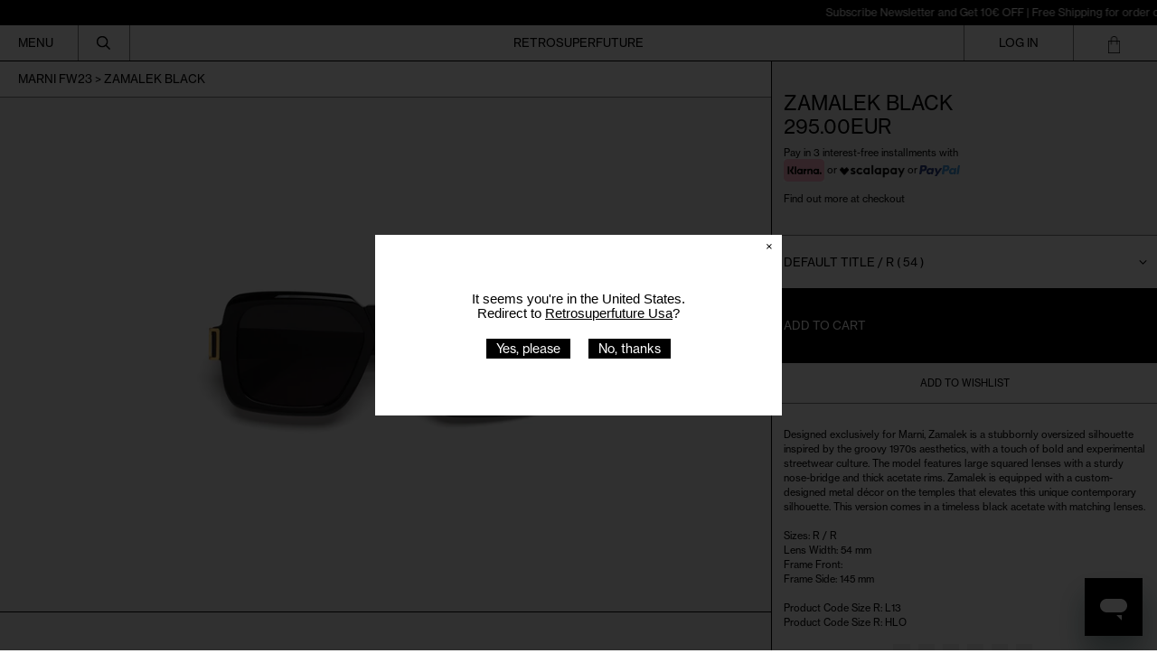

--- FILE ---
content_type: text/html; charset=utf-8
request_url: https://retrosuperfuture.com/collections/marni-fw23/products/if38
body_size: 63012
content:
<!doctype html>
<html class="no-js supports-no-cookies" lang="en">
  <head>

               <script type='text/javascript'>var easylockdownLocationDisabled = true;</script> <script type='text/javascript' src='//retrosuperfuture.com/apps/easylockdown/easylockdown-1.0.8.min.js' data-no-instant></script> <script type='text/javascript'>document.addEventListener('easylockdown_loaded', function() { if(typeof InstantClick == 'object') easylockdown.clearData(); }, {once: true});</script> <script type='text/javascript'>(function() { function tryFallback() { if(typeof easylockdown == 'object' && typeof easylockdown.onLoaded != 'function') { var event = document.createEvent('Event'); event.initEvent('easylockdown_loaded', true, true); document.dispatchEvent(event); return true; } return typeof easylockdown == 'object'; } function onReady() { if(!tryFallback()) { var attempts = 0; var interval = setInterval(function() { if(tryFallback() || ++attempts >= 10) clearInterval(interval); }, 100); } } if(document.readyState === 'loading') { document.addEventListener('DOMContentLoaded', onReady, {once: true}); } else { onReady(); } })();</script> <style type="text/css">#easylockdown-password-form{padding:30px 0;text-align:center}#easylockdown-wrapper,.easylockdown-form-holder{display:inline-block}#easylockdown-password{vertical-align:top;margin-bottom:16px;padding:8px 15px;line-height:1.2em;outline:0;box-shadow:none}#easylockdown-password-error{display:none;color:#fb8077;text-align:left}#easylockdown-password-error.easylockdown-error{border:1px solid #fb8077}#easylockdown-password-form-button:not(.easylockdown-native-styles){vertical-align:top;display:inline-block!important;height:auto!important;padding:8px 15px;background:#777;border-radius:3px;color:#fff!important;line-height:1.2em;text-decoration:none!important}.easylockdown-instantclick-fix,.easylockdown-item-selector{position:absolute;z-index:-999;display:none;height:0;width:0;font-size:0;line-height:0}.easylockdown-collection-item[data-eld-loc-can],.easylockdown-item-selector+*,.easylockdown-item[data-eld-loc-can]{display:none}.easylockdown404-content-container{padding:50px;text-align:center}.easylockdown404-title-holder .easylockdown-title-404{display:block;margin:0 0 1rem;font-size:2rem;line-height:2.5rem}</style> 













<script type='text/javascript'>
  document.addEventListener('easylockdown_loaded', function() {
    easylockdown.localeRootUrl = '';
    easylockdown.routerByLocation(); 

    easylockdown.onReady(function(e){
      setTimeout(function() {
        easylockdown.hideAllLinks();
      }, 0);
    });
  }, {once: true});
</script>

    <style>
    #easylockdown-password-form {
        height: calc(100vh - 112px);
        display: flex;
        justify-content: center;
        align-items: center;
        background-image: URL("https://cdn.shopify.com/s/files/1/0072/4672/files/Frame_2_8.jpg?v=1764543157");
        background-position: center;
        background-size: cover;

        @media only screen and (max-width: 767px) {
            height: calc(100vh - 182px);
            background-image: URL("https://cdn.shopify.com/s/files/1/0072/4672/files/Frame_7_9.jpg?v=1764543813");
        }
    }

    #easylockdown-wrapper {
        background: rgba(0, 0, 0, 0.06);
        backdrop-filter: blur(10px);
        border: 1px solid rgba(255, 255, 255, 0.1);
        padding: 10px 10px;
        border-radius: 12px;
        text-align: center;
        display: flex;
        flex-direction: column;
        gap: 1rem;
    }

    #easylockdown-password-note {
        line-height: 2;
        color: white;
    }

    .easylockdown-form-holder {
        display: flex;
        flex-direction: column;
        gap: 0.5rem;
    }

    #easylockdown-password {
        width: 100%;
        min-width: 258px;
        max-width: 300px;
        padding: 12px 20px;
        margin: 0px 0;
        border: none;
        border-radius: 4px;
        font-size: 12px;
        background: rgba(255, 255, 255, 0.19) !important;
        color: white !important;
        border: 1px solid rgba(235, 235, 235, 0.24) !important;
    }

    #easylockdown-password::placeholder {
        color: white;
    }

    #easylockdown-password-form-button {
        background: rgba(41, 3, 255, 0.82) !important;
        padding: 12px 40px !important;
        border: none;
        border-radius: 4px !important;
        font-size: 12px;
        cursor: pointer;
        margin-top: 10px;
        width: fit-content;
        align-self: center;
    }
</style>
    <script>
    window.dataLayer = window.dataLayer || [];
    function gtag() {
        dataLayer.push(arguments);
    }
    gtag("consent", "default", {
        ad_storage: "denied",
        ad_user_data: "denied", 
        ad_personalization: "denied",
        analytics_storage: "denied",
        functionality_storage: "denied",
        personalization_storage: "denied",
        security_storage: "granted",
        wait_for_update: 2000,
    });
    gtag("set", "ads_data_redaction", true);
    gtag("set", "url_passthrough", true);
</script>

    
    <!-- Start cookieyes banner --> <script id="cookieyes" type="text/javascript" src="https://cdn-cookieyes.com/common/shopify.js"></script> <script id="cookieyes" type="text/javascript" src="https://cdn-cookieyes.com/client_data/703d37926e62a3a067f6f61d/script.js"></script> <!-- End cookieyes banner -->
    <script src="https://unpkg.com/flickity@2/dist/flickity.pkgd.min.js"></script>
    <link rel="stylesheet" href="https://unpkg.com/flickity@2/dist/flickity.min.css">

    


    <meta charset="utf-8">
    <meta http-equiv="X-UA-Compatible" content="IE=edge">
    <meta name="viewport" content="width=device-width,initial-scale=1">
    <meta name="theme-color" content="">
    <link rel="canonical" href="https://retrosuperfuture.com/products/if38">
    <link rel="preconnect" href="https://fonts.shopifycdn.com" crossorigin>
    <link rel="preconnect" href="https://cdn.shopify.com" crossorigin>
    <link rel="preconnect" href="https://fonts.shopify.com" crossorigin>
    <link rel="preconnect" href="https://monorail-edge.shopifysvc.com">



    <meta name="viewport" content="width=device-width, initial-scale=1, maximum-scale=1">
    <meta name="google-site-verification" content="ad6HYkiHkJYQl7hQuAvSlXb91ti7D80xkakt-6oNUtE" />
    
    
<title>Zamalek Black
&ndash; Retrosuperfuture</title><meta name="description" content="Designed exclusively for Marni, Zamalek is a stubbornly oversized silhouette inspired by the groovy 1970s aesthetics, with a touch of bold and experimental streetwear culture. The model features large squared lenses with a sturdy nose-bridge and thick acetate rims. Zamalek is equipped with a custom-designed metal décor"><script>
      document.documentElement.className = document.documentElement.className.replace('no-js', 'js');
    </script>

    <!-- Start IE11 compatibility -->
    <script>
      if (!!window.MSInputMethodContext && !!document.documentMode) { // CSSVar Polyfill
        document.write('<script src="https://cdn.jsdelivr.net/gh/nuxodin/ie11CustomProperties@4.1.0/ie11CustomProperties.min.js"><\x2fscript>');

        document.documentElement.className = document.documentElement.className.replace('js', 'no-js');

        document.addEventListener('DOMContentLoaded', function() {
          var elsToLazyload = document.querySelectorAll('.lazyload');
          for (var i = 0; i < elsToLazyload.length; i++) {
            var elToLazyLoad = elsToLazyload[i];
            elToLazyLoad.removeAttribute('src');
            var src = elToLazyLoad.getAttribute('data-src').replace('_{width}x.', '_600x.');
            elToLazyLoad.setAttribute('src', src);
            elToLazyLoad.classList.remove('lazyload');
            elToLazyLoad.classList.add('lazyloaded');
          }
        });
      }
    </script>
    <!-- End IE11 compatibility -->
    <style>:root {
    --base-font-size: 81.25%;
    --base-line-height: 1.2;

    --heading-font-stack: "SUPER2019", sans-serif;
    --heading-font-weight: 400;
    --heading-font-style: normal;
    --heading-line-height: 1;


    --body-font-stack: "SUPER2019", sans-serif;
    --body-font-weight: 400;
    --body-font-bold: FontDrop;
    --body-font-bold-italic: FontDrop;

    /*
    Primary color scheme
    */
    --color-primary-accent: rgb(0, 0, 0);
    --color-primary-text: rgb(0, 0, 0);
    --color-primary-text-rgb: 0, 0, 0;
    --color-primary-background: rgb(255, 255, 255);
    --color-primary-background-hex: #ffffff;
    --color-primary-meta: rgb(0, 0, 0);
    --color-primary-text--overlay: rgb(255, 255, 255);
    --color-primary-accent--overlay: rgb(255, 255, 255);
    --color-primary-text-placeholder: rgba(0, 0, 0, 0.1);
    --color-primary-background-0: rgba(255, 255, 255, 0);


    /*
    Secondary color scheme
    */
    --color-secondary-accent: rgb(255, 255, 255);
    --color-secondary-text: rgb(0, 0, 0);
    --color-secondary-background: rgb(0, 0, 0);
    --color-secondary-background-hex: #000000;
    --color-secondary-meta: rgb(0, 0, 0);
    --color-secondary-text--overlay: rgb(255, 255, 255);
    --color-secondary-accent--overlay: rgb(0, 0, 0);
    --color-secondary-text-placeholder: rgba(0, 0, 0, 0.1);
    --color-secondary-background-0: rgba(0, 0, 0, 0);

    /*
    Tertiary color scheme
    */
    --color-tertiary-accent: rgb(0, 0, 0);
    --color-tertiary-text: rgb(252, 252, 252);
    --color-tertiary-background: rgb(0, 0, 0);
    --color-tertiary-background-hex: #000000;
    --color-tertiary-meta: rgb(252, 252, 252);
    --color-tertiary-text--overlay: rgb(0, 0, 0);
    --color-tertiary-accent--overlay: rgb(255, 255, 255);
    --color-tertiary-text-placeholder: rgba(252, 252, 252, 0.1);
    --color-tertiary-background-0: rgba(0, 0, 0, 0);

    --white-text--overlay: rgb(0, 0, 0);
    --black-text--overlay: rgb(255, 255, 255);

    --color-border: rgb(0, 0, 0);
    --border-width: 1px;


    --text-width: 1px;
    --checkbox-width: 1px;


    --font-heading: "SUPER2019", sans-serif;
    --font-body: "SUPER2019", sans-serif;
    --font-body-weight: 400;
    --font-body-style: normal;
    --font-body-bold-weight: bold;

    --heading-letterspacing: 0.0;
    --heading-capitalize: none;
    --heading-decoration: none;

    --bopy-copy-transform: none;

    --wrapperWidth: 100vw;
    --gutter: 1px;
    --rowHeight: calc((var(--wrapperWidth) - (11 * var(--gutter))) / 12);

    --ratioA: 1;
    --ratioB: 1;

    --header-height: 66px;
    --add-to-cart-height: 44px;

    --spacing: 1rem;
    --spacing-double: 2rem;
    --spacing-half: 0.5rem;

    /*
    Buttons 
    */
    --button-text-transform: none;
    --button-border-radius: 0;
    --button-border-color: var(--color-primary-text);
    --button-background-color: var(--color-primary-text);
    --button-text-color: var(--color-primary-text--overlay);
    --button-border-color-hover: var(--color-primary-accent);
    --button-background-color-hover: var(--color-primary-accent);
    --button-text-color-hover: var(--color-primary-accent--overlay);


    /*
    SVG ico select
    */
    --icon-svg-select: url(//retrosuperfuture.com/cdn/shop/t/131/assets/ico-select.svg?v=15337002932497387821769764827);
    --icon-svg-select-primary: url(//retrosuperfuture.com/cdn/shop/t/131/assets/ico-select__primary.svg?v=138688341099480697841769764827);
    --icon-svg-select-secondary: url(//retrosuperfuture.com/cdn/shop/t/131/assets/ico-select__secondary.svg?v=184099902076870163431769764827);
    --icon-svg-select-tertiary: url(//retrosuperfuture.com/cdn/shop/t/131/assets/ico-select__tertiary.svg?v=60323769429798221531769764827);

  }
</style>

    <style>
      @keyframes marquee {
        0% {
          transform: translateX(0);
          -webkit-transform: translateX(0);
        }
        100% {
          transform: translateX(-100%);
          -webkit-transform: translateX(-100%);
        }
      }
    </style>
    <style>#MainContent{opacity:0;visibility:hidden}[x-cloak]{display:none!important}.marquee-container{visibility:hidden}:root{-moz-tab-size:4;-o-tab-size:4;tab-size:4}html{line-height:1.15;-webkit-text-size-adjust:100%}body{font-family:system-ui,-apple-system,Segoe UI,Roboto,Helvetica,Arial,sans-serif,Apple Color Emoji,Segoe UI Emoji;margin:0}hr{color:inherit;height:0}abbr[title]{-webkit-text-decoration:underline dotted;text-decoration:underline dotted}b,strong{font-weight:bolder}code,kbd,pre,samp{font-family:ui-monospace,SFMono-Regular,Consolas,Liberation Mono,Menlo,monospace;font-size:1em}small{font-size:80%}sub,sup{font-size:75%;line-height:0;position:relative;vertical-align:baseline}sub{bottom:-.25em}sup{top:-.5em}table{border-color:inherit;text-indent:0}button,input,optgroup,select,textarea{font-family:inherit;font-size:100%;line-height:1.15;margin:0}button,select{text-transform:none}[type=button],[type=reset],[type=submit],button{-webkit-appearance:button}::-moz-focus-inner{border-style:none;padding:0}:-moz-focusring{outline:1px dotted ButtonText}:-moz-ui-invalid{box-shadow:none}legend{padding:0}progress{vertical-align:baseline}::-webkit-inner-spin-button,::-webkit-outer-spin-button{height:auto}[type=search]{-webkit-appearance:textfield;outline-offset:-2px}::-webkit-search-decoration{-webkit-appearance:none}::-webkit-file-upload-button{-webkit-appearance:button;font:inherit}summary{display:list-item}blockquote,dd,dl,figure,h1,h2,h3,h4,h5,h6,hr,p,pre{margin:0}button{background-color:transparent;background-image:none}button:focus{outline:1px dotted;outline:5px auto -webkit-focus-ring-color}fieldset,ol,ul{margin:0;padding:0}ol,ul{list-style:none}html{font-family:ui-sans-serif,system-ui,-apple-system,BlinkMacSystemFont,Segoe UI,Roboto,Helvetica Neue,Arial,Noto Sans,sans-serif,Apple Color Emoji,Segoe UI Emoji,Segoe UI Symbol,Noto Color Emoji;line-height:1.5}body{font-family:inherit;line-height:inherit}*,:after,:before{border:0 solid #e5e7eb;box-sizing:border-box}hr{border-top-width:1px}img{border-style:solid}textarea{resize:vertical}input::-moz-placeholder,textarea::-moz-placeholder{color:#9ca3af;opacity:1}input:-ms-input-placeholder,textarea:-ms-input-placeholder{color:#9ca3af;opacity:1}input::placeholder,textarea::placeholder{color:#9ca3af;opacity:1}[role=button],button{cursor:pointer}table{border-collapse:collapse}h1,h2,h3,h4,h5,h6{font-size:inherit;font-weight:inherit}a{color:inherit;text-decoration:inherit}button,input,optgroup,select,textarea{color:inherit;line-height:inherit;padding:0}code,kbd,pre,samp{font-family:ui-monospace,SFMono-Regular,Menlo,Monaco,Consolas,Liberation Mono,Courier New,monospace}audio,canvas,embed,iframe,img,object,svg,video{display:block;vertical-align:middle}img,video{height:auto;max-width:100%}.container{width:100%}@media (min-width:640px){.container{max-width:640px}}@media (min-width:768px){.container{max-width:768px}}@media (min-width:1024px){.container{max-width:1024px}}@media (min-width:1280px){.container{max-width:1280px}}@media (min-width:1536px){.container{max-width:1536px}}.bg-transparent{background-color:transparent}.bg-primary-background{background-color:var(--color-primary-background)}.bg-primary-accent{background-color:var(--color-primary-accent)}.bg-secondary-background{background-color:var(--color-secondary-background)}.bg-secondary-accent{background-color:var(--color-secondary-accent)}.bg-tertiary-background{background-color:var(--color-tertiary-background)}.bg-tertiary-accent{background-color:var(--color-tertiary-accent)}.bg-header-background{background-color:var(--color-header-background)}.bg-header-accent{background-color:var(--color-header-accent)}.bg-footer-background{background-color:var(--color-footer-background)}.bg-footer-accent{background-color:var(--color-footer-accent)}.bg-border{background-color:var(--color-border)}.bg-gradient-to-r{background-image:linear-gradient(to right,var(--tw-gradient-stops))}.from-primary-background-0{--tw-gradient-from:var(--color-primary-background-0);--tw-gradient-stops:var(--tw-gradient-from),var(--tw-gradient-to,hsla(0,0%,100%,0))}.from-secondary-background-0{--tw-gradient-from:var(--color-secondary-background-0);--tw-gradient-stops:var(--tw-gradient-from),var(--tw-gradient-to,hsla(0,0%,100%,0))}.from-tertiary-background-0{--tw-gradient-from:var(--color-tertiary-background-0);--tw-gradient-stops:var(--tw-gradient-from),var(--tw-gradient-to,hsla(0,0%,100%,0))}.from-header-background-0{--tw-gradient-from:var(--color-header-background-0);--tw-gradient-stops:var(--tw-gradient-from),var(--tw-gradient-to,hsla(0,0%,100%,0))}.via-primary-background{--tw-gradient-stops:var(--tw-gradient-from),var(--color-primary-background),var(--tw-gradient-to,hsla(0,0%,100%,0))}.via-secondary-background{--tw-gradient-stops:var(--tw-gradient-from),var(--color-secondary-background),var(--tw-gradient-to,hsla(0,0%,100%,0))}.via-tertiary-background{--tw-gradient-stops:var(--tw-gradient-from),var(--color-tertiary-background),var(--tw-gradient-to,hsla(0,0%,100%,0))}.via-header-background{--tw-gradient-stops:var(--tw-gradient-from),var(--color-header-background),var(--tw-gradient-to,hsla(0,0%,100%,0))}.via-footer-background{--tw-gradient-stops:var(--tw-gradient-from),var(--color-footer-background),var(--tw-gradient-to,hsla(0,0%,100%,0))}.to-primary-background{--tw-gradient-to:var(--color-primary-background)}.to-secondary-background{--tw-gradient-to:var(--color-secondary-background)}.to-tertiary-background{--tw-gradient-to:var(--color-tertiary-background)}.to-header-background{--tw-gradient-to:var(--color-header-background)}.to-footer-background{--tw-gradient-to:var(--color-footer-background)}.border-primary-text{border-color:var(--color-primary-text)}.border-secondary-text{border-color:var(--color-secondary-text)}.border-tertiary-text{border-color:var(--color-tertiary-text)}.border-header-text{border-color:var(--color-header-text)}.border-footer-text{border-color:var(--color-footer-text)}.border-white-text{--tw-border-opacity:1;border-color:rgba(255,255,255,var(--tw-border-opacity))}.border-black-text{--tw-border-opacity:1;border-color:rgba(0,0,0,var(--tw-border-opacity))}.border-grid-color,.border-theme-color{border-color:var(--color-border)}.hover\:border-primary-accent:hover{border-color:var(--color-primary-accent)}.hover\:border-secondary-accent:hover{border-color:var(--color-secondary-accent)}.hover\:border-tertiary-accent:hover{border-color:var(--color-tertiary-accent)}.hover\:border-header-accent:hover{border-color:var(--color-header-accent)}.hover\:border-footer-accent:hover{border-color:var(--color-footer-accent)}.rounded-full{border-radius:9999px}.border-t-grid{border-top-width:var(--border-width)}.border-b-grid{border-bottom-width:var(--border-width)}.border-b-text{border-bottom-width:var(--text-width)}.block{display:block}.inline-block{display:inline-block}.flex{display:flex}.inline-flex{display:inline-flex}.hidden{display:none}.flex-col{flex-direction:column}.flex-wrap{flex-wrap:wrap}.items-center{align-items:center}.items-stretch{align-items:stretch}.self-stretch{align-self:stretch}.justify-start{justify-content:flex-start}.justify-end{justify-content:flex-end}.justify-center{justify-content:center}.justify-between{justify-content:space-between}.flex-grow{flex-grow:1}.h-2{height:.5rem}.h-5{height:1.25rem}.h-full{height:100%}.text-sm{font-size:.8rem}.text-base,.text-sm{line-height:var(--base-line-height)}.text-base{font-size:1rem}.text-lg{font-size:1.25rem}.text-lg,.text-xl{line-height:var(--base-line-height)}.text-xl{font-size:1.563rem}.m-auto{margin:auto}.mx-2{margin-left:.5rem;margin-right:.5rem}.my-auto{margin-bottom:auto;margin-top:auto}.mr-1{margin-right:.25rem}.mt-2{margin-top:.5rem}.mb-2{margin-bottom:.5rem}.mt-4{margin-top:1rem}.mr-4{margin-right:1rem}.ml-4{margin-left:1rem}.mr-6{margin-right:1.5rem}.ml-16{margin-left:4rem}.ml-auto{margin-left:auto}.-ml-4{margin-left:-1rem}.-ml-16{margin-left:-4rem}.opacity-0{opacity:0}.opacity-100{opacity:1}.overflow-x-auto{overflow-x:auto}.p-1{padding:.25rem}.py-1{padding-bottom:.25rem;padding-top:.25rem}.py-2{padding-bottom:.5rem;padding-top:.5rem}.py-4{padding-bottom:1rem;padding-top:1rem}.px-8{padding-left:2rem;padding-right:2rem}.py-theme{padding-bottom:var(--spacing);padding-top:var(--spacing)}.py-theme-half{padding-bottom:var(--spacing-half);padding-top:var(--spacing-half)}.pr-1{padding-right:.25rem}.pb-1{padding-bottom:.25rem}.pt-8{padding-top:2rem}.placeholder-current::-moz-placeholder{color:currentColor}.placeholder-current:-ms-input-placeholder{color:currentColor}.placeholder-current::placeholder{color:currentColor}.pointer-events-none{pointer-events:none}.static{position:static}.fixed{position:fixed}.absolute{position:absolute}.relative{position:relative}.top-0{top:0}.right-0{right:0}.bottom-0{bottom:0}.left-0{left:0}.top-1{top:.25rem}.top-2{top:.5rem}.right-2{right:.5rem}.-bottom-2{bottom:-.5rem}.left-1\/2{left:50%}*{--tw-shadow:0 0 transparent;--tw-ring-inset:var(--tw-empty,/*!*/ /*!*/);--tw-ring-offset-width:0px;--tw-ring-offset-color:#fff;--tw-ring-color:rgba(59,130,246,0.5);--tw-ring-offset-shadow:0 0 transparent;--tw-ring-shadow:0 0 transparent}.fill-current{fill:currentColor}.text-left{text-align:left}.text-center{text-align:center}.text-right{text-align:right}.text-primary-text{color:var(--color-primary-text)}.text-primary-accent{color:var(--color-primary-accent)}.text-secondary-text{color:var(--color-secondary-text)}.text-secondary-accent{color:var(--color-secondary-accent)}.text-tertiary-text{color:var(--color-tertiary-text)}.text-tertiary-accent{color:var(--color-tertiary-accent)}.text-header-text{color:var(--color-header-text)}.text-header-accent{color:var(--color-header-accent)}.text-footer-text{color:var(--color-footer-text)}.text-footer-accent{color:var(--color-footer-accent)}.text-white-text{--tw-text-opacity:1;color:rgba(255,255,255,var(--tw-text-opacity))}.text-black-text{--tw-text-opacity:1;color:rgba(0,0,0,var(--tw-text-opacity))}.hover\:text-primary-accent:hover{color:var(--color-primary-accent)}.hover\:text-secondary-accent:hover{color:var(--color-secondary-accent)}.hover\:text-tertiary-accent:hover{color:var(--color-tertiary-accent)}.hover\:text-header-accent:hover{color:var(--color-header-accent)}.hover\:text-footer-accent:hover{color:var(--color-footer-accent)}.italic{font-style:italic}.uppercase{text-transform:uppercase}.oldstyle-nums{--tw-ordinal:var(--tw-empty,/*!*/ /*!*/);--tw-slashed-zero:var(--tw-empty,/*!*/ /*!*/);--tw-numeric-figure:var(--tw-empty,/*!*/ /*!*/);--tw-numeric-spacing:var(--tw-empty,/*!*/ /*!*/);--tw-numeric-fraction:var(--tw-empty,/*!*/ /*!*/);--tw-numeric-figure:oldstyle-nums;font-variant-numeric:var(--tw-ordinal) var(--tw-slashed-zero) var(--tw-numeric-figure) var(--tw-numeric-spacing) var(--tw-numeric-fraction)}.align-top{vertical-align:top}.align-middle{vertical-align:middle}.whitespace-nowrap{white-space:nowrap}.break-all{word-break:break-all}.w-2{width:.5rem}.w-5{width:1.25rem}.w-8{width:2rem}.w-theme-width{width:var(--border-width)}.w-1\/3{width:33.333333%}.w-full{width:100%}.z-10{z-index:10}.z-20{z-index:20}.z-50{z-index:50}.z-60{z-index:60}.z-70{z-index:70}.transform{--tw-translate-x:0;--tw-translate-y:0;--tw-rotate:0;--tw-skew-x:0;--tw-skew-y:0;--tw-scale-x:1;--tw-scale-y:1;transform:translateX(var(--tw-translate-x)) translateY(var(--tw-translate-y)) rotate(var(--tw-rotate)) skewX(var(--tw-skew-x)) skewY(var(--tw-skew-y)) scaleX(var(--tw-scale-x)) scaleY(var(--tw-scale-y))}.origin-center{transform-origin:center}.rotate-180{--tw-rotate:180deg}.-translate-x-1\/2{--tw-translate-x:-50%}.translate-y-1{--tw-translate-y:0.25rem}.translate-y-full{--tw-translate-y:100%}.translate-y-0-important{--tw-translate-y:0px!important}.transition{transition-duration:.15s;transition-property:background-color,border-color,color,fill,stroke,opacity,box-shadow,transform;transition-timing-function:cubic-bezier(.4,0,.2,1)}.transition-transform{transition-duration:.15s;transition-property:transform;transition-timing-function:cubic-bezier(.4,0,.2,1)}.duration-200{transition-duration:.2s}.duration-300{transition-duration:.3s}html{background-color:var(--color-primary-background);color:var(--color-primary-text)}html.rte a:hover,html .rte a:hover{color:var(--color-primary-accent);-webkit-text-decoration-color:var(--color-primary-accent);text-decoration-color:var(--color-primary-accent)}html :focus{outline-color:var(--color-primary-accent);outline-offset:.25rem;outline-style:solid;outline-width:var(--text-width)}html{font-size:var(--base-font-size);line-height:var(--base-line-height)}body{-webkit-font-smoothing:antialiased;-moz-osx-font-smoothing:grayscale;font-family:var(--body-font-stack);font-style:var(--body-font-style);font-weight:var(--body-font-weight);-webkit-text-size-adjust:100%;text-transform:var(--bopy-copy-transform)}.font-heading{font-family:var(--heading-font-stack);font-style:var(--heading-font-style);font-weight:var(--heading-font-weight);letter-spacing:var(--heading-letterspacing);-webkit-text-decoration:var(--heading-decoration);text-decoration:var(--heading-decoration);text-transform:var(--heading-capitalize)}.font-body{font-family:var(--body-font-stack);font-style:var(--body-font-style);font-weight:var(--body-font-weight);letter-spacing:0;text-decoration:none;text-transform:var(--body-font-style);text-transform:var(--bopy-copy-transform)}.responsive-image-wrapper:before{content:"";display:block}.responsive-image{opacity:0}.responsive-image.lazyloaded{opacity:1}.responsive-image-placeholder{opacity:.05}.responsive-image.lazyloaded+.responsive-image-placeholder{opacity:0}.text-primary-text .responsive-image-placeholder{background-color:var(--color-primary-text)}.text-secondary-text .responsive-image-placeholder{background-color:var(--color-secondary-text)}.text-tertiary-text .responsive-image-placeholder{background-color:var(--color-tertiary-text)}.no-js .responsive-image-placeholder{display:none}.visually-hidden{clip:rect(0 0 0 0);border:0;height:1px;margin:-1px;overflow:hidden;padding:0;position:absolute!important;width:1px}svg{height:100%;width:100%}.skip-link{background-color:var(--color-primary-background);color:var(--color-primary-text);left:0;opacity:0;padding:1rem;pointer-events:none;position:absolute;top:0;z-index:50}select.skip-link{background-image:var(--icon-svg-select-primary)}.skip-link.rte a:hover,.skip-link .rte a:hover,.text-primary-text.rte a:hover,.text-primary-text .rte a:hover{color:var(--color-primary-accent);-webkit-text-decoration-color:var(--color-primary-accent);text-decoration-color:var(--color-primary-accent)}.skip-link :focus{outline-color:var(--color-primary-accent);outline-offset:.25rem;outline-style:solid;outline-width:var(--text-width)}.skip-link:focus{opacity:1;pointer-events:auto}#sticky-positioner{height:1px;left:0;position:absolute;top:var(--border-width);width:1px}.no-js:not(html){display:none}.no-js .no-js:not(html){display:block}.supports-no-cookies:not(html),[hidden],[x-cloak],html.no-js .js-enabled{display:none}.supports-no-cookies .supports-no-cookies:not(html){display:block}.section-x-padding{padding-left:.5rem;padding-right:.5rem}@media (min-width:1024px){.section-x-padding{padding-left:1rem;padding-right:1rem}}#MainContent .shopify-section:first-of-type section{margin-top:calc(var(--border-width)*-1)}#MainContent .shopify-section.has-full-screen-setting:first-of-type section .h-screen-header{height:calc(100vh - var(--header-height, 0px))}@media (max-width:1023px){#MainContent .shopify-section.has-full-screen-setting:first-of-type section .background-video-wrapper--full-screen{padding-bottom:calc(100vh - var(--header-height, 0px))}}@media (min-width:1024px){#MainContent .shopify-section.has-full-screen-setting:first-of-type section .lg\:background-video-wrapper--full-screen{padding-bottom:calc(100vh - var(--header-height, 0px))}}select{background-image:var(--icon-svg-select);background-position:100%;background-repeat:no-repeat;background-size:1em 1em}input[type=email],input[type=password],input[type=text]{-webkit-appearance:none;border-radius:0}select.text-primary-text{background-image:var(--icon-svg-select-primary)}select.text-secondary-text{background-image:var(--icon-svg-select-secondary)}select.text-tertiary-text{background-image:var(--icon-svg-select-tertiary)}button{border-radius:0}.button{background-color:var(--button-background-color);border-color:var(--button-border-color);border-radius:var(--button-border-radius);border-width:var(--text-width);color:var(--button-text-color);cursor:pointer;padding:.5rem 2rem;text-transform:var(--button-text-transform)}.button:hover{background-color:var(--button-background-color-hover);border-color:var(--button-border-color-hover);color:var(--button-text-color-hover)}.show-button-arrows .button:after{content:"\00a0\00a0\2192"}.button span,.button svg,button span,button svg{pointer-events:none}@media (prefers-reduced-motion:reduce){.marquee-container{display:block;padding-left:.5rem;padding-right:.5rem;text-align:center;white-space:normal}@media (min-width:1024px){.marquee-container{padding-left:1rem;padding-right:1rem}}.marquee span{display:none}.marquee span:first-child{display:inline}}.marquee-container{visibility:visible}.rte>:not([hidden])~:not([hidden]){--tw-space-y-reverse:0;margin-bottom:calc(1rem*var(--tw-space-y-reverse));margin-top:calc(1rem*(1 - var(--tw-space-y-reverse)))}.rte{line-height:var(--base-line-height)}.rte img{height:auto;max-width:100%;width:100%}.rte ol,.rte ul{margin-left:var(--spacing)}.rte ol>:not([hidden])~:not([hidden]),.rte ul>:not([hidden])~:not([hidden]){--tw-space-y-reverse:0;margin-bottom:calc(.5rem*var(--tw-space-y-reverse));margin-top:calc(.5rem*(1 - var(--tw-space-y-reverse)))}.rte ul{list-style-type:disc}.rte ol{list-style:decimal}.rte h1{font-size:1.953rem;line-height:var(--base-line-height)}@media (min-width:1024px){.rte h1{font-size:3.815rem;line-height:1}}.rte h2{font-size:1.953rem;line-height:var(--base-line-height)}@media (min-width:1024px){.rte h2{font-size:2.441rem;line-height:calc(var(--base-line-height)*.9)}}.rte h1,.rte h2{font-family:var(--heading-font-stack);font-style:var(--heading-font-style);font-weight:var(--heading-font-weight);letter-spacing:var(--heading-letterspacing);-webkit-text-decoration:var(--heading-decoration);text-decoration:var(--heading-decoration);text-transform:var(--heading-capitalize)}.rte a{text-decoration:underline}.text-primary-text.rte a:hover,.text-primary-text .rte a:hover{color:var(--color-primary-accent);-webkit-text-decoration-color:var(--color-primary-accent);text-decoration-color:var(--color-primary-accent)}.text-secondary-text.rte a:hover,.text-secondary-text .rte a:hover{color:var(--color-secondary-accent);-webkit-text-decoration-color:var(--color-secondary-accent);text-decoration-color:var(--color-secondary-accent)}.text-tertiary-text.rte a:hover,.text-tertiary-text .rte a:hover{color:var(--color-tertiary-accent);-webkit-text-decoration-color:var(--color-tertiary-accent);text-decoration-color:var(--color-tertiary-accent)}.svg-scale svg{height:1em;width:1em}.svg-scale-height svg{height:.8em;width:auto}.bg-primary-background :focus{outline-color:var(--color-primary-accent)}.bg-primary-background :focus,.bg-secondary-background :focus{outline-offset:.25rem;outline-style:solid;outline-width:var(--text-width)}.bg-secondary-background :focus{outline-color:var(--color-secondary-accent)}.bg-tertiary-background :focus{outline-color:var(--color-tertiary-accent);outline-offset:.25rem;outline-style:solid;outline-width:var(--text-width)}@media (min-width:640px){.sm\:oldstyle-nums{--tw-ordinal:var(--tw-empty,/*!*/ /*!*/);--tw-slashed-zero:var(--tw-empty,/*!*/ /*!*/);--tw-numeric-figure:var(--tw-empty,/*!*/ /*!*/);--tw-numeric-spacing:var(--tw-empty,/*!*/ /*!*/);--tw-numeric-fraction:var(--tw-empty,/*!*/ /*!*/);--tw-numeric-figure:oldstyle-nums;font-variant-numeric:var(--tw-ordinal) var(--tw-slashed-zero) var(--tw-numeric-figure) var(--tw-numeric-spacing) var(--tw-numeric-fraction)}}@media (min-width:768px){.md\:oldstyle-nums{--tw-ordinal:var(--tw-empty,/*!*/ /*!*/);--tw-slashed-zero:var(--tw-empty,/*!*/ /*!*/);--tw-numeric-figure:var(--tw-empty,/*!*/ /*!*/);--tw-numeric-spacing:var(--tw-empty,/*!*/ /*!*/);--tw-numeric-fraction:var(--tw-empty,/*!*/ /*!*/);--tw-numeric-figure:oldstyle-nums;font-variant-numeric:var(--tw-ordinal) var(--tw-slashed-zero) var(--tw-numeric-figure) var(--tw-numeric-spacing) var(--tw-numeric-fraction)}}@media (min-width:1024px){.lg\:block{display:block}.lg\:flex{display:flex}.lg\:hidden{display:none}.lg\:flex-wrap{flex-wrap:wrap}.lg\:mt-0{margin-top:0}.lg\:ml-2{margin-left:.5rem}.lg\:pt-0{padding-top:0}.lg\:relative{position:relative}.lg\:text-left{text-align:left}.lg\:text-center{text-align:center}.lg\:text-right{text-align:right}.lg\:oldstyle-nums{--tw-ordinal:var(--tw-empty,/*!*/ /*!*/);--tw-slashed-zero:var(--tw-empty,/*!*/ /*!*/);--tw-numeric-figure:var(--tw-empty,/*!*/ /*!*/);--tw-numeric-spacing:var(--tw-empty,/*!*/ /*!*/);--tw-numeric-fraction:var(--tw-empty,/*!*/ /*!*/);--tw-numeric-figure:oldstyle-nums;font-variant-numeric:var(--tw-ordinal) var(--tw-slashed-zero) var(--tw-numeric-figure) var(--tw-numeric-spacing) var(--tw-numeric-fraction)}.lg\:w-1\/3{width:33.333333%}.lg\:w-2\/3{width:66.666667%}.lg\:w-3\/4{width:75%}}@media (min-width:1280px){.xl\:oldstyle-nums{--tw-ordinal:var(--tw-empty,/*!*/ /*!*/);--tw-slashed-zero:var(--tw-empty,/*!*/ /*!*/);--tw-numeric-figure:var(--tw-empty,/*!*/ /*!*/);--tw-numeric-spacing:var(--tw-empty,/*!*/ /*!*/);--tw-numeric-fraction:var(--tw-empty,/*!*/ /*!*/);--tw-numeric-figure:oldstyle-nums;font-variant-numeric:var(--tw-ordinal) var(--tw-slashed-zero) var(--tw-numeric-figure) var(--tw-numeric-spacing) var(--tw-numeric-fraction)}}@media (min-width:1536px){.\32xl\:oldstyle-nums{--tw-ordinal:var(--tw-empty,/*!*/ /*!*/);--tw-slashed-zero:var(--tw-empty,/*!*/ /*!*/);--tw-numeric-figure:var(--tw-empty,/*!*/ /*!*/);--tw-numeric-spacing:var(--tw-empty,/*!*/ /*!*/);--tw-numeric-fraction:var(--tw-empty,/*!*/ /*!*/);--tw-numeric-figure:oldstyle-nums;font-variant-numeric:var(--tw-ordinal) var(--tw-slashed-zero) var(--tw-numeric-figure) var(--tw-numeric-spacing) var(--tw-numeric-fraction)}}
</style>
    


<meta property="og:site_name" content="Retrosuperfuture">
<meta property="og:url" content="https://retrosuperfuture.com/products/if38">
<meta property="og:title" content="Zamalek Black">
<meta property="og:type" content="product">
<meta property="og:description" content="Designed exclusively for Marni, Zamalek is a stubbornly oversized silhouette inspired by the groovy 1970s aesthetics, with a touch of bold and experimental streetwear culture. The model features large squared lenses with a sturdy nose-bridge and thick acetate rims. Zamalek is equipped with a custom-designed metal décor"><meta property="og:image" content="http://retrosuperfuture.com/cdn/shop/files/file_2afba529-1d9c-467d-b549-656b3cc4642e.jpg?v=1697721198">
  <meta property="og:image:secure_url" content="https://retrosuperfuture.com/cdn/shop/files/file_2afba529-1d9c-467d-b549-656b3cc4642e.jpg?v=1697721198">
  <meta property="og:image:width" content="1890">
  <meta property="og:image:height" content="1260">
  <meta property="og:price:amount" content="295.00">
  <meta property="og:price:currency" content="EUR">



<meta name="twitter:card" content="summary_large_image">
<meta name="twitter:title" content="Zamalek Black">
<meta name="twitter:description" content="Designed exclusively for Marni, Zamalek is a stubbornly oversized silhouette inspired by the groovy 1970s aesthetics, with a touch of bold and experimental streetwear culture. The model features large squared lenses with a sturdy nose-bridge and thick acetate rims. Zamalek is equipped with a custom-designed metal décor">

    
<script>
function onLoadStylesheet() {
          var url = "//retrosuperfuture.com/cdn/shop/t/131/assets/theme.min.css?v=95662371975961668281769764827";
          var link = document.querySelector('link[href="' + url + '"]');
          link.loaded = true;
          link.dispatchEvent(new CustomEvent('stylesLoaded'));
        }
        window.theme_stylesheet = '//retrosuperfuture.com/cdn/shop/t/131/assets/theme.min.css?v=95662371975961668281769764827';
</script>
<script src="https://ajax.googleapis.com/ajax/libs/jquery/1.9.1/jquery.min.js"></script>
<link rel="stylesheet" href="//retrosuperfuture.com/cdn/shop/t/131/assets/theme.min.css?v=95662371975961668281769764827" media="print" onload="this.media='all';onLoadStylesheet();">
<noscript><link rel="stylesheet" href="//retrosuperfuture.com/cdn/shop/t/131/assets/theme.min.css?v=95662371975961668281769764827"></noscript>
<link rel="stylesheet" href="//retrosuperfuture.com/cdn/shop/t/131/assets/limo.css?v=105480829866577582471769764827">
<link rel="stylesheet" href="//retrosuperfuture.com/cdn/shop/t/131/assets/bootstrap-grid.min.css?v=52439726051699759001769764827">




    

    

      <style>
        .navlingusa {
          text-decoration: none;
        }
        .navling {
          text-decoration: underline;
        }
      </style>

    

    <style>
      @font-face {
  font-family: "Instrument Sans";
  font-weight: 400;
  font-style: normal;
  font-display: swap;
  src: url("//retrosuperfuture.com/cdn/fonts/instrument_sans/instrumentsans_n4.db86542ae5e1596dbdb28c279ae6c2086c4c5bfa.woff2") format("woff2"),
       url("//retrosuperfuture.com/cdn/fonts/instrument_sans/instrumentsans_n4.510f1b081e58d08c30978f465518799851ef6d8b.woff") format("woff");
}

      @font-face {
  font-family: "Instrument Sans";
  font-weight: 400;
  font-style: normal;
  font-display: swap;
  src: url("//retrosuperfuture.com/cdn/fonts/instrument_sans/instrumentsans_n4.db86542ae5e1596dbdb28c279ae6c2086c4c5bfa.woff2") format("woff2"),
       url("//retrosuperfuture.com/cdn/fonts/instrument_sans/instrumentsans_n4.510f1b081e58d08c30978f465518799851ef6d8b.woff") format("woff");
}

      @font-face {
  font-family: "Instrument Sans";
  font-weight: 700;
  font-style: normal;
  font-display: swap;
  src: url("//retrosuperfuture.com/cdn/fonts/instrument_sans/instrumentsans_n7.e4ad9032e203f9a0977786c356573ced65a7419a.woff2") format("woff2"),
       url("//retrosuperfuture.com/cdn/fonts/instrument_sans/instrumentsans_n7.b9e40f166fb7639074ba34738101a9d2990bb41a.woff") format("woff");
}

      @font-face {
  font-family: "Instrument Sans";
  font-weight: 700;
  font-style: normal;
  font-display: swap;
  src: url("//retrosuperfuture.com/cdn/fonts/instrument_sans/instrumentsans_n7.e4ad9032e203f9a0977786c356573ced65a7419a.woff2") format("woff2"),
       url("//retrosuperfuture.com/cdn/fonts/instrument_sans/instrumentsans_n7.b9e40f166fb7639074ba34738101a9d2990bb41a.woff") format("woff");
}

      @font-face {
  font-family: "Instrument Sans";
  font-weight: 400;
  font-style: italic;
  font-display: swap;
  src: url("//retrosuperfuture.com/cdn/fonts/instrument_sans/instrumentsans_i4.028d3c3cd8d085648c808ceb20cd2fd1eb3560e5.woff2") format("woff2"),
       url("//retrosuperfuture.com/cdn/fonts/instrument_sans/instrumentsans_i4.7e90d82df8dee29a99237cd19cc529d2206706a2.woff") format("woff");
}

      @font-face {
  font-family: "Instrument Sans";
  font-weight: 700;
  font-style: italic;
  font-display: swap;
  src: url("//retrosuperfuture.com/cdn/fonts/instrument_sans/instrumentsans_i7.d6063bb5d8f9cbf96eace9e8801697c54f363c6a.woff2") format("woff2"),
       url("//retrosuperfuture.com/cdn/fonts/instrument_sans/instrumentsans_i7.ce33afe63f8198a3ac4261b826b560103542cd36.woff") format("woff");
}

    </style>

    <link rel="icon" type="image/png" href="https://cdn.shopify.com/s/files/1/0072/4672/files/download_1.png?v=1662638289"/>



    
<script>
window.baseAssetsUrl = '//retrosuperfuture.com/cdn/shop/t/131/';
</script>
<script type="module" src="//retrosuperfuture.com/cdn/shop/t/131/assets/theme.min.js?v=61460514723306534961769764827" defer="defer"></script><script src="https://cdnjs.cloudflare.com/ajax/libs/jquery/3.6.0/jquery.min.js" integrity="sha512-894YE6QWD5I59HgZOGReFYm4dnWc1Qt5NtvYSaNcOP+u1T9qYdvdihz0PPSiiqn/+/3e7Jo4EaG7TubfWGUrMQ==" crossorigin="anonymous" referrerpolicy="no-referrer"></script>
<script type="module" src="//retrosuperfuture.com/cdn/shop/t/131/assets/limo.js?v=27767294190718799391769764827" defer="defer"></script>

<script src="//retrosuperfuture.com/cdn/shop/t/131/assets/ajaxinate.min.js?v=66672789926678034271769764827" type="text/javascript"></script>
    
<!-- Start of Judge.me Core -->
<link rel="dns-prefetch" href="https://cdn.judge.me/">
<script data-cfasync='false' class='jdgm-settings-script'>window.jdgmSettings={"pagination":5,"disable_web_reviews":false,"badge_no_review_text":"No reviews","badge_n_reviews_text":"{{ n }} review/reviews","badge_star_color":"#101010","hide_badge_preview_if_no_reviews":false,"badge_hide_text":false,"enforce_center_preview_badge":false,"widget_title":"Customer Reviews","widget_open_form_text":"Write a review","widget_close_form_text":"Cancel review","widget_refresh_page_text":"Refresh page","widget_summary_text":"Based on {{ number_of_reviews }} review/reviews","widget_no_review_text":"Be the first to write a review","widget_name_field_text":"Display name","widget_verified_name_field_text":"Verified Name (public)","widget_name_placeholder_text":"Display name","widget_required_field_error_text":"This field is required.","widget_email_field_text":"Email address","widget_verified_email_field_text":"Verified Email (private, can not be edited)","widget_email_placeholder_text":"Your email address","widget_email_field_error_text":"Please enter a valid email address.","widget_rating_field_text":"Rating","widget_review_title_field_text":"Review Title","widget_review_title_placeholder_text":"Give your review a title","widget_review_body_field_text":"Review content","widget_review_body_placeholder_text":"Start writing here...","widget_pictures_field_text":"Picture/Video (optional)","widget_submit_review_text":"Submit Review","widget_submit_verified_review_text":"Submit Verified Review","widget_submit_success_msg_with_auto_publish":"Thank you! Please refresh the page in a few moments to see your review. You can remove or edit your review by logging into \u003ca href='https://judge.me/login' target='_blank' rel='nofollow noopener'\u003eJudge.me\u003c/a\u003e","widget_submit_success_msg_no_auto_publish":"Thank you! Your review will be published as soon as it is approved by the shop admin. You can remove or edit your review by logging into \u003ca href='https://judge.me/login' target='_blank' rel='nofollow noopener'\u003eJudge.me\u003c/a\u003e","widget_show_default_reviews_out_of_total_text":"Showing {{ n_reviews_shown }} out of {{ n_reviews }} reviews.","widget_show_all_link_text":"Show all","widget_show_less_link_text":"Show less","widget_author_said_text":"{{ reviewer_name }} said:","widget_days_text":"{{ n }} days ago","widget_weeks_text":"{{ n }} week/weeks ago","widget_months_text":"{{ n }} month/months ago","widget_years_text":"{{ n }} year/years ago","widget_yesterday_text":"Yesterday","widget_today_text":"Today","widget_replied_text":"\u003e\u003e {{ shop_name }} replied:","widget_read_more_text":"Read more","widget_reviewer_name_as_initial":"","widget_rating_filter_color":"","widget_rating_filter_see_all_text":"See all reviews","widget_sorting_most_recent_text":"Most Recent","widget_sorting_highest_rating_text":"Highest Rating","widget_sorting_lowest_rating_text":"Lowest Rating","widget_sorting_with_pictures_text":"Only Pictures","widget_sorting_most_helpful_text":"Most Helpful","widget_open_question_form_text":"Ask a question","widget_reviews_subtab_text":"Reviews","widget_questions_subtab_text":"Questions","widget_question_label_text":"Question","widget_answer_label_text":"Answer","widget_question_placeholder_text":"Write your question here","widget_submit_question_text":"Submit Question","widget_question_submit_success_text":"Thank you for your question! We will notify you once it gets answered.","widget_star_color":"#101010","verified_badge_text":"Verified","verified_badge_bg_color":"","verified_badge_text_color":"","verified_badge_placement":"left-of-reviewer-name","widget_review_max_height":"","widget_hide_border":false,"widget_social_share":false,"widget_thumb":false,"widget_review_location_show":false,"widget_location_format":"country_iso_code","all_reviews_include_out_of_store_products":true,"all_reviews_out_of_store_text":"(out of store)","all_reviews_pagination":100,"all_reviews_product_name_prefix_text":"about","enable_review_pictures":false,"enable_question_anwser":false,"widget_theme":"","review_date_format":"mm/dd/yyyy","default_sort_method":"most-recent","widget_product_reviews_subtab_text":"Product Reviews","widget_shop_reviews_subtab_text":"Shop Reviews","widget_other_products_reviews_text":"Reviews for other products","widget_store_reviews_subtab_text":"Store reviews","widget_no_store_reviews_text":"This store hasn't received any reviews yet","widget_web_restriction_product_reviews_text":"This product hasn't received any reviews yet","widget_no_items_text":"No items found","widget_show_more_text":"Show more","widget_write_a_store_review_text":"Write a Store Review","widget_other_languages_heading":"Reviews in Other Languages","widget_translate_review_text":"Translate review to {{ language }}","widget_translating_review_text":"Translating...","widget_show_original_translation_text":"Show original ({{ language }})","widget_translate_review_failed_text":"Review couldn't be translated.","widget_translate_review_retry_text":"Retry","widget_translate_review_try_again_later_text":"Try again later","show_product_url_for_grouped_product":false,"widget_sorting_pictures_first_text":"Pictures First","show_pictures_on_all_rev_page_mobile":false,"show_pictures_on_all_rev_page_desktop":false,"floating_tab_hide_mobile_install_preference":false,"floating_tab_button_name":"★ Reviews","floating_tab_title":"Let customers speak for us","floating_tab_button_color":"","floating_tab_button_background_color":"","floating_tab_url":"","floating_tab_url_enabled":false,"floating_tab_tab_style":"text","all_reviews_text_badge_text":"Customers rate us {{ shop.metafields.judgeme.all_reviews_rating | round: 1 }}/5 based on {{ shop.metafields.judgeme.all_reviews_count }} reviews.","all_reviews_text_badge_text_branded_style":"{{ shop.metafields.judgeme.all_reviews_rating | round: 1 }} out of 5 stars based on {{ shop.metafields.judgeme.all_reviews_count }} reviews","is_all_reviews_text_badge_a_link":false,"show_stars_for_all_reviews_text_badge":false,"all_reviews_text_badge_url":"","all_reviews_text_style":"branded","all_reviews_text_color_style":"judgeme_brand_color","all_reviews_text_color":"#108474","all_reviews_text_show_jm_brand":true,"featured_carousel_show_header":true,"featured_carousel_title":"Let customers speak for us","testimonials_carousel_title":"Customers are saying","videos_carousel_title":"Real customer stories","cards_carousel_title":"Customers are saying","featured_carousel_count_text":"from {{ n }} reviews","featured_carousel_add_link_to_all_reviews_page":false,"featured_carousel_url":"","featured_carousel_show_images":true,"featured_carousel_autoslide_interval":5,"featured_carousel_arrows_on_the_sides":false,"featured_carousel_height":250,"featured_carousel_width":80,"featured_carousel_image_size":0,"featured_carousel_image_height":250,"featured_carousel_arrow_color":"#eeeeee","verified_count_badge_style":"vintage","verified_count_badge_orientation":"horizontal","verified_count_badge_color_style":"judgeme_brand_color","verified_count_badge_color":"#108474","is_verified_count_badge_a_link":false,"verified_count_badge_url":"","verified_count_badge_show_jm_brand":true,"widget_rating_preset_default":5,"widget_first_sub_tab":"product-reviews","widget_show_histogram":false,"widget_histogram_use_custom_color":false,"widget_pagination_use_custom_color":false,"widget_star_use_custom_color":true,"widget_verified_badge_use_custom_color":false,"widget_write_review_use_custom_color":false,"picture_reminder_submit_button":"Upload Pictures","enable_review_videos":false,"mute_video_by_default":false,"widget_sorting_videos_first_text":"Videos First","widget_review_pending_text":"Pending","featured_carousel_items_for_large_screen":3,"social_share_options_order":"Facebook,Twitter","remove_microdata_snippet":true,"disable_json_ld":false,"enable_json_ld_products":false,"preview_badge_show_question_text":false,"preview_badge_no_question_text":"No questions","preview_badge_n_question_text":"{{ number_of_questions }} question/questions","qa_badge_show_icon":false,"qa_badge_position":"same-row","remove_judgeme_branding":false,"widget_add_search_bar":false,"widget_search_bar_placeholder":"Search","widget_sorting_verified_only_text":"Verified only","featured_carousel_theme":"default","featured_carousel_show_rating":true,"featured_carousel_show_title":true,"featured_carousel_show_body":true,"featured_carousel_show_date":false,"featured_carousel_show_reviewer":true,"featured_carousel_show_product":false,"featured_carousel_header_background_color":"#108474","featured_carousel_header_text_color":"#ffffff","featured_carousel_name_product_separator":"reviewed","featured_carousel_full_star_background":"#108474","featured_carousel_empty_star_background":"#dadada","featured_carousel_vertical_theme_background":"#f9fafb","featured_carousel_verified_badge_enable":false,"featured_carousel_verified_badge_color":"#108474","featured_carousel_border_style":"round","featured_carousel_review_line_length_limit":3,"featured_carousel_more_reviews_button_text":"Read more reviews","featured_carousel_view_product_button_text":"View product","all_reviews_page_load_reviews_on":"scroll","all_reviews_page_load_more_text":"Load More Reviews","disable_fb_tab_reviews":false,"enable_ajax_cdn_cache":false,"widget_public_name_text":"displayed publicly like","default_reviewer_name":"John Smith","default_reviewer_name_has_non_latin":true,"widget_reviewer_anonymous":"Anonymous","medals_widget_title":"Judge.me Review Medals","medals_widget_background_color":"#f9fafb","medals_widget_position":"footer_all_pages","medals_widget_border_color":"#f9fafb","medals_widget_verified_text_position":"left","medals_widget_use_monochromatic_version":false,"medals_widget_elements_color":"#108474","show_reviewer_avatar":true,"widget_invalid_yt_video_url_error_text":"Not a YouTube video URL","widget_max_length_field_error_text":"Please enter no more than {0} characters.","widget_show_country_flag":false,"widget_show_collected_via_shop_app":true,"widget_verified_by_shop_badge_style":"light","widget_verified_by_shop_text":"Verified by Shop","widget_show_photo_gallery":false,"widget_load_with_code_splitting":true,"widget_ugc_install_preference":false,"widget_ugc_title":"Made by us, Shared by you","widget_ugc_subtitle":"Tag us to see your picture featured in our page","widget_ugc_arrows_color":"#ffffff","widget_ugc_primary_button_text":"Buy Now","widget_ugc_primary_button_background_color":"#108474","widget_ugc_primary_button_text_color":"#ffffff","widget_ugc_primary_button_border_width":"0","widget_ugc_primary_button_border_style":"none","widget_ugc_primary_button_border_color":"#108474","widget_ugc_primary_button_border_radius":"25","widget_ugc_secondary_button_text":"Load More","widget_ugc_secondary_button_background_color":"#ffffff","widget_ugc_secondary_button_text_color":"#108474","widget_ugc_secondary_button_border_width":"2","widget_ugc_secondary_button_border_style":"solid","widget_ugc_secondary_button_border_color":"#108474","widget_ugc_secondary_button_border_radius":"25","widget_ugc_reviews_button_text":"View Reviews","widget_ugc_reviews_button_background_color":"#ffffff","widget_ugc_reviews_button_text_color":"#108474","widget_ugc_reviews_button_border_width":"2","widget_ugc_reviews_button_border_style":"solid","widget_ugc_reviews_button_border_color":"#108474","widget_ugc_reviews_button_border_radius":"25","widget_ugc_reviews_button_link_to":"judgeme-reviews-page","widget_ugc_show_post_date":true,"widget_ugc_max_width":"800","widget_rating_metafield_value_type":true,"widget_primary_color":"#131313","widget_enable_secondary_color":false,"widget_secondary_color":"#edf5f5","widget_summary_average_rating_text":"{{ average_rating }} out of 5","widget_media_grid_title":"Customer photos \u0026 videos","widget_media_grid_see_more_text":"See more","widget_round_style":false,"widget_show_product_medals":true,"widget_verified_by_judgeme_text":"Verified by Judge.me","widget_show_store_medals":true,"widget_verified_by_judgeme_text_in_store_medals":"Verified by Judge.me","widget_media_field_exceed_quantity_message":"Sorry, we can only accept {{ max_media }} for one review.","widget_media_field_exceed_limit_message":"{{ file_name }} is too large, please select a {{ media_type }} less than {{ size_limit }}MB.","widget_review_submitted_text":"Review Submitted!","widget_question_submitted_text":"Question Submitted!","widget_close_form_text_question":"Cancel","widget_write_your_answer_here_text":"Write your answer here","widget_enabled_branded_link":true,"widget_show_collected_by_judgeme":true,"widget_reviewer_name_color":"","widget_write_review_text_color":"#000000","widget_write_review_bg_color":"#F1F3F2","widget_collected_by_judgeme_text":"collected by Judge.me","widget_pagination_type":"load_more","widget_load_more_text":"Load More","widget_load_more_color":"#108474","widget_full_review_text":"Full Review","widget_read_more_reviews_text":"Read More Reviews","widget_read_questions_text":"Read Questions","widget_questions_and_answers_text":"Questions \u0026 Answers","widget_verified_by_text":"Verified by","widget_verified_text":"Verified","widget_number_of_reviews_text":"{{ number_of_reviews }} reviews","widget_back_button_text":"Back","widget_next_button_text":"Next","widget_custom_forms_filter_button":"Filters","custom_forms_style":"vertical","widget_show_review_information":false,"how_reviews_are_collected":"How reviews are collected?","widget_show_review_keywords":false,"widget_gdpr_statement":"How we use your data: We'll only contact you about the review you left, and only if necessary. By submitting your review, you agree to Judge.me's \u003ca href='https://judge.me/terms' target='_blank' rel='nofollow noopener'\u003eterms\u003c/a\u003e, \u003ca href='https://judge.me/privacy' target='_blank' rel='nofollow noopener'\u003eprivacy\u003c/a\u003e and \u003ca href='https://judge.me/content-policy' target='_blank' rel='nofollow noopener'\u003econtent\u003c/a\u003e policies.","widget_multilingual_sorting_enabled":false,"widget_translate_review_content_enabled":false,"widget_translate_review_content_method":"manual","popup_widget_review_selection":"automatically_with_pictures","popup_widget_round_border_style":true,"popup_widget_show_title":true,"popup_widget_show_body":true,"popup_widget_show_reviewer":false,"popup_widget_show_product":true,"popup_widget_show_pictures":true,"popup_widget_use_review_picture":true,"popup_widget_show_on_home_page":true,"popup_widget_show_on_product_page":true,"popup_widget_show_on_collection_page":true,"popup_widget_show_on_cart_page":true,"popup_widget_position":"bottom_left","popup_widget_first_review_delay":5,"popup_widget_duration":5,"popup_widget_interval":5,"popup_widget_review_count":5,"popup_widget_hide_on_mobile":true,"review_snippet_widget_round_border_style":true,"review_snippet_widget_card_color":"#FFFFFF","review_snippet_widget_slider_arrows_background_color":"#FFFFFF","review_snippet_widget_slider_arrows_color":"#000000","review_snippet_widget_star_color":"#108474","show_product_variant":false,"all_reviews_product_variant_label_text":"Variant: ","widget_show_verified_branding":false,"widget_ai_summary_title":"Customers say","widget_ai_summary_disclaimer":"AI-powered review summary based on recent customer reviews","widget_show_ai_summary":false,"widget_show_ai_summary_bg":false,"widget_show_review_title_input":false,"redirect_reviewers_invited_via_email":"review_widget","request_store_review_after_product_review":false,"request_review_other_products_in_order":false,"review_form_color_scheme":"default","review_form_corner_style":"square","review_form_star_color":{},"review_form_text_color":"#333333","review_form_background_color":"#ffffff","review_form_field_background_color":"#fafafa","review_form_button_color":{},"review_form_button_text_color":"#ffffff","review_form_modal_overlay_color":"#000000","review_content_screen_title_text":"How would you rate this product?","review_content_introduction_text":"We would love it if you would share a bit about your experience.","store_review_form_title_text":"How would you rate this store?","store_review_form_introduction_text":"We would love it if you would share a bit about your experience.","show_review_guidance_text":true,"one_star_review_guidance_text":"Poor","five_star_review_guidance_text":"Great","customer_information_screen_title_text":"About you","customer_information_introduction_text":"Please tell us more about you.","custom_questions_screen_title_text":"Your experience in more detail","custom_questions_introduction_text":"Here are a few questions to help us understand more about your experience.","review_submitted_screen_title_text":"Thanks for your review!","review_submitted_screen_thank_you_text":"We are processing it and it will appear on the store soon.","review_submitted_screen_email_verification_text":"Please confirm your email by clicking the link we just sent you. This helps us keep reviews authentic.","review_submitted_request_store_review_text":"Would you like to share your experience of shopping with us?","review_submitted_review_other_products_text":"Would you like to review these products?","store_review_screen_title_text":"Would you like to share your experience of shopping with us?","store_review_introduction_text":"We value your feedback and use it to improve. Please share any thoughts or suggestions you have.","reviewer_media_screen_title_picture_text":"Share a picture","reviewer_media_introduction_picture_text":"Upload a photo to support your review.","reviewer_media_screen_title_video_text":"Share a video","reviewer_media_introduction_video_text":"Upload a video to support your review.","reviewer_media_screen_title_picture_or_video_text":"Share a picture or video","reviewer_media_introduction_picture_or_video_text":"Upload a photo or video to support your review.","reviewer_media_youtube_url_text":"Paste your Youtube URL here","advanced_settings_next_step_button_text":"Next","advanced_settings_close_review_button_text":"Close","modal_write_review_flow":false,"write_review_flow_required_text":"Required","write_review_flow_privacy_message_text":"We respect your privacy.","write_review_flow_anonymous_text":"Post review as anonymous","write_review_flow_visibility_text":"This won't be visible to other customers.","write_review_flow_multiple_selection_help_text":"Select as many as you like","write_review_flow_single_selection_help_text":"Select one option","write_review_flow_required_field_error_text":"This field is required","write_review_flow_invalid_email_error_text":"Please enter a valid email address","write_review_flow_max_length_error_text":"Max. {{ max_length }} characters.","write_review_flow_media_upload_text":"\u003cb\u003eClick to upload\u003c/b\u003e or drag and drop","write_review_flow_gdpr_statement":"We'll only contact you about your review if necessary. By submitting your review, you agree to our \u003ca href='https://judge.me/terms' target='_blank' rel='nofollow noopener'\u003eterms and conditions\u003c/a\u003e and \u003ca href='https://judge.me/privacy' target='_blank' rel='nofollow noopener'\u003eprivacy policy\u003c/a\u003e.","rating_only_reviews_enabled":false,"show_negative_reviews_help_screen":false,"new_review_flow_help_screen_rating_threshold":3,"negative_review_resolution_screen_title_text":"Tell us more","negative_review_resolution_text":"Your experience matters to us. If there were issues with your purchase, we're here to help. Feel free to reach out to us, we'd love the opportunity to make things right.","negative_review_resolution_button_text":"Contact us","negative_review_resolution_proceed_with_review_text":"Leave a review","negative_review_resolution_subject":"Issue with purchase from {{ shop_name }}.{{ order_name }}","preview_badge_collection_page_install_status":false,"widget_review_custom_css":"\n  font-size: 11px;\n  \n","preview_badge_custom_css":"","preview_badge_stars_count":"5-stars","featured_carousel_custom_css":"","floating_tab_custom_css":"","all_reviews_widget_custom_css":"","medals_widget_custom_css":"","verified_badge_custom_css":"","all_reviews_text_custom_css":"","transparency_badges_collected_via_store_invite":false,"transparency_badges_from_another_provider":false,"transparency_badges_collected_from_store_visitor":false,"transparency_badges_collected_by_verified_review_provider":false,"transparency_badges_earned_reward":false,"transparency_badges_collected_via_store_invite_text":"Review collected via store invitation","transparency_badges_from_another_provider_text":"Review collected from another provider","transparency_badges_collected_from_store_visitor_text":"Review collected from a store visitor","transparency_badges_written_in_google_text":"Review written in Google","transparency_badges_written_in_etsy_text":"Review written in Etsy","transparency_badges_written_in_shop_app_text":"Review written in Shop App","transparency_badges_earned_reward_text":"Review earned a reward for future purchase","product_review_widget_per_page":10,"widget_store_review_label_text":"Review about the store","checkout_comment_extension_title_on_product_page":"Customer Comments","checkout_comment_extension_num_latest_comment_show":5,"checkout_comment_extension_format":"name_and_timestamp","checkout_comment_customer_name":"last_initial","checkout_comment_comment_notification":true,"preview_badge_collection_page_install_preference":false,"preview_badge_home_page_install_preference":false,"preview_badge_product_page_install_preference":false,"review_widget_install_preference":"","review_carousel_install_preference":false,"floating_reviews_tab_install_preference":"none","verified_reviews_count_badge_install_preference":false,"all_reviews_text_install_preference":false,"review_widget_best_location":false,"judgeme_medals_install_preference":false,"review_widget_revamp_enabled":false,"review_widget_qna_enabled":false,"review_widget_header_theme":"minimal","review_widget_widget_title_enabled":true,"review_widget_header_text_size":"medium","review_widget_header_text_weight":"regular","review_widget_average_rating_style":"compact","review_widget_bar_chart_enabled":true,"review_widget_bar_chart_type":"numbers","review_widget_bar_chart_style":"standard","review_widget_expanded_media_gallery_enabled":false,"review_widget_reviews_section_theme":"standard","review_widget_image_style":"thumbnails","review_widget_review_image_ratio":"square","review_widget_stars_size":"medium","review_widget_verified_badge":"standard_text","review_widget_review_title_text_size":"medium","review_widget_review_text_size":"medium","review_widget_review_text_length":"medium","review_widget_number_of_columns_desktop":3,"review_widget_carousel_transition_speed":5,"review_widget_custom_questions_answers_display":"always","review_widget_button_text_color":"#FFFFFF","review_widget_text_color":"#000000","review_widget_lighter_text_color":"#7B7B7B","review_widget_corner_styling":"soft","review_widget_review_word_singular":"review","review_widget_review_word_plural":"reviews","review_widget_voting_label":"Helpful?","review_widget_shop_reply_label":"Reply from {{ shop_name }}:","review_widget_filters_title":"Filters","qna_widget_question_word_singular":"Question","qna_widget_question_word_plural":"Questions","qna_widget_answer_reply_label":"Answer from {{ answerer_name }}:","qna_content_screen_title_text":"Ask a question about this product","qna_widget_question_required_field_error_text":"Please enter your question.","qna_widget_flow_gdpr_statement":"We'll only contact you about your question if necessary. By submitting your question, you agree to our \u003ca href='https://judge.me/terms' target='_blank' rel='nofollow noopener'\u003eterms and conditions\u003c/a\u003e and \u003ca href='https://judge.me/privacy' target='_blank' rel='nofollow noopener'\u003eprivacy policy\u003c/a\u003e.","qna_widget_question_submitted_text":"Thanks for your question!","qna_widget_close_form_text_question":"Close","qna_widget_question_submit_success_text":"We’ll notify you by email when your question is answered.","all_reviews_widget_v2025_enabled":false,"all_reviews_widget_v2025_header_theme":"default","all_reviews_widget_v2025_widget_title_enabled":true,"all_reviews_widget_v2025_header_text_size":"medium","all_reviews_widget_v2025_header_text_weight":"regular","all_reviews_widget_v2025_average_rating_style":"compact","all_reviews_widget_v2025_bar_chart_enabled":true,"all_reviews_widget_v2025_bar_chart_type":"numbers","all_reviews_widget_v2025_bar_chart_style":"standard","all_reviews_widget_v2025_expanded_media_gallery_enabled":false,"all_reviews_widget_v2025_show_store_medals":true,"all_reviews_widget_v2025_show_photo_gallery":true,"all_reviews_widget_v2025_show_review_keywords":false,"all_reviews_widget_v2025_show_ai_summary":false,"all_reviews_widget_v2025_show_ai_summary_bg":false,"all_reviews_widget_v2025_add_search_bar":false,"all_reviews_widget_v2025_default_sort_method":"most-recent","all_reviews_widget_v2025_reviews_per_page":10,"all_reviews_widget_v2025_reviews_section_theme":"default","all_reviews_widget_v2025_image_style":"thumbnails","all_reviews_widget_v2025_review_image_ratio":"square","all_reviews_widget_v2025_stars_size":"medium","all_reviews_widget_v2025_verified_badge":"bold_badge","all_reviews_widget_v2025_review_title_text_size":"medium","all_reviews_widget_v2025_review_text_size":"medium","all_reviews_widget_v2025_review_text_length":"medium","all_reviews_widget_v2025_number_of_columns_desktop":3,"all_reviews_widget_v2025_carousel_transition_speed":5,"all_reviews_widget_v2025_custom_questions_answers_display":"always","all_reviews_widget_v2025_show_product_variant":false,"all_reviews_widget_v2025_show_reviewer_avatar":true,"all_reviews_widget_v2025_reviewer_name_as_initial":"","all_reviews_widget_v2025_review_location_show":false,"all_reviews_widget_v2025_location_format":"","all_reviews_widget_v2025_show_country_flag":false,"all_reviews_widget_v2025_verified_by_shop_badge_style":"light","all_reviews_widget_v2025_social_share":false,"all_reviews_widget_v2025_social_share_options_order":"Facebook,Twitter,LinkedIn,Pinterest","all_reviews_widget_v2025_pagination_type":"standard","all_reviews_widget_v2025_button_text_color":"#FFFFFF","all_reviews_widget_v2025_text_color":"#000000","all_reviews_widget_v2025_lighter_text_color":"#7B7B7B","all_reviews_widget_v2025_corner_styling":"soft","all_reviews_widget_v2025_title":"Customer reviews","all_reviews_widget_v2025_ai_summary_title":"Customers say about this store","all_reviews_widget_v2025_no_review_text":"Be the first to write a review","platform":"shopify","branding_url":"https://app.judge.me/reviews","branding_text":"Powered by Judge.me","locale":"en","reply_name":"Retrosuperfuture","widget_version":"3.0","footer":true,"autopublish":true,"review_dates":true,"enable_custom_form":false,"shop_locale":"en","enable_multi_locales_translations":false,"show_review_title_input":false,"review_verification_email_status":"always","can_be_branded":false,"reply_name_text":"Retrosuperfuture"};</script> <style class='jdgm-settings-style'>.jdgm-xx{left:0}:root{--jdgm-primary-color: #131313;--jdgm-secondary-color: rgba(19,19,19,0.1);--jdgm-star-color: #101010;--jdgm-write-review-text-color: #000000;--jdgm-write-review-bg-color: #F1F3F2;--jdgm-paginate-color: #131313;--jdgm-border-radius: 0;--jdgm-reviewer-name-color: #131313}.jdgm-histogram__bar-content{background-color:#131313}.jdgm-rev[data-verified-buyer=true] .jdgm-rev__icon.jdgm-rev__icon:after,.jdgm-rev__buyer-badge.jdgm-rev__buyer-badge{color:white;background-color:#131313}.jdgm-review-widget--small .jdgm-gallery.jdgm-gallery .jdgm-gallery__thumbnail-link:nth-child(8) .jdgm-gallery__thumbnail-wrapper.jdgm-gallery__thumbnail-wrapper:before{content:"See more"}@media only screen and (min-width: 768px){.jdgm-gallery.jdgm-gallery .jdgm-gallery__thumbnail-link:nth-child(8) .jdgm-gallery__thumbnail-wrapper.jdgm-gallery__thumbnail-wrapper:before{content:"See more"}}.jdgm-preview-badge .jdgm-star.jdgm-star{color:#101010}.jdgm-author-all-initials{display:none !important}.jdgm-author-last-initial{display:none !important}.jdgm-rev-widg__title{visibility:hidden}.jdgm-rev-widg__summary-text{visibility:hidden}.jdgm-prev-badge__text{visibility:hidden}.jdgm-rev__prod-link-prefix:before{content:'about'}.jdgm-rev__variant-label:before{content:'Variant: '}.jdgm-rev__out-of-store-text:before{content:'(out of store)'}@media only screen and (min-width: 768px){.jdgm-rev__pics .jdgm-rev_all-rev-page-picture-separator,.jdgm-rev__pics .jdgm-rev__product-picture{display:none}}@media only screen and (max-width: 768px){.jdgm-rev__pics .jdgm-rev_all-rev-page-picture-separator,.jdgm-rev__pics .jdgm-rev__product-picture{display:none}}.jdgm-preview-badge[data-template="product"]{display:none !important}.jdgm-preview-badge[data-template="collection"]{display:none !important}.jdgm-preview-badge[data-template="index"]{display:none !important}.jdgm-review-widget[data-from-snippet="true"]{display:none !important}.jdgm-verified-count-badget[data-from-snippet="true"]{display:none !important}.jdgm-carousel-wrapper[data-from-snippet="true"]{display:none !important}.jdgm-all-reviews-text[data-from-snippet="true"]{display:none !important}.jdgm-medals-section[data-from-snippet="true"]{display:none !important}.jdgm-ugc-media-wrapper[data-from-snippet="true"]{display:none !important}.jdgm-histogram{display:none !important}.jdgm-widget .jdgm-sort-dropdown-wrapper{margin-top:12px}.jdgm-rev__transparency-badge[data-badge-type="review_collected_via_store_invitation"]{display:none !important}.jdgm-rev__transparency-badge[data-badge-type="review_collected_from_another_provider"]{display:none !important}.jdgm-rev__transparency-badge[data-badge-type="review_collected_from_store_visitor"]{display:none !important}.jdgm-rev__transparency-badge[data-badge-type="review_written_in_etsy"]{display:none !important}.jdgm-rev__transparency-badge[data-badge-type="review_written_in_google_business"]{display:none !important}.jdgm-rev__transparency-badge[data-badge-type="review_written_in_shop_app"]{display:none !important}.jdgm-rev__transparency-badge[data-badge-type="review_earned_for_future_purchase"]{display:none !important}.jdgm-review-snippet-widget .jdgm-rev-snippet-widget__cards-container .jdgm-rev-snippet-card{border-radius:8px;background:#fff}.jdgm-review-snippet-widget .jdgm-rev-snippet-widget__cards-container .jdgm-rev-snippet-card__rev-rating .jdgm-star{color:#108474}.jdgm-review-snippet-widget .jdgm-rev-snippet-widget__prev-btn,.jdgm-review-snippet-widget .jdgm-rev-snippet-widget__next-btn{border-radius:50%;background:#fff}.jdgm-review-snippet-widget .jdgm-rev-snippet-widget__prev-btn>svg,.jdgm-review-snippet-widget .jdgm-rev-snippet-widget__next-btn>svg{fill:#000}.jdgm-full-rev-modal.rev-snippet-widget .jm-mfp-container .jm-mfp-content,.jdgm-full-rev-modal.rev-snippet-widget .jm-mfp-container .jdgm-full-rev__icon,.jdgm-full-rev-modal.rev-snippet-widget .jm-mfp-container .jdgm-full-rev__pic-img,.jdgm-full-rev-modal.rev-snippet-widget .jm-mfp-container .jdgm-full-rev__reply{border-radius:8px}.jdgm-full-rev-modal.rev-snippet-widget .jm-mfp-container .jdgm-full-rev[data-verified-buyer="true"] .jdgm-full-rev__icon::after{border-radius:8px}.jdgm-full-rev-modal.rev-snippet-widget .jm-mfp-container .jdgm-full-rev .jdgm-rev__buyer-badge{border-radius:calc( 8px / 2 )}.jdgm-full-rev-modal.rev-snippet-widget .jm-mfp-container .jdgm-full-rev .jdgm-full-rev__replier::before{content:'Retrosuperfuture'}.jdgm-full-rev-modal.rev-snippet-widget .jm-mfp-container .jdgm-full-rev .jdgm-full-rev__product-button{border-radius:calc( 8px * 6 )}
</style> <style class='jdgm-settings-style'>.jdgm-review-widget{font-size:11px}
</style>

  
  
  
  <style class='jdgm-miracle-styles'>
  @-webkit-keyframes jdgm-spin{0%{-webkit-transform:rotate(0deg);-ms-transform:rotate(0deg);transform:rotate(0deg)}100%{-webkit-transform:rotate(359deg);-ms-transform:rotate(359deg);transform:rotate(359deg)}}@keyframes jdgm-spin{0%{-webkit-transform:rotate(0deg);-ms-transform:rotate(0deg);transform:rotate(0deg)}100%{-webkit-transform:rotate(359deg);-ms-transform:rotate(359deg);transform:rotate(359deg)}}@font-face{font-family:'JudgemeStar';src:url("[data-uri]") format("woff");font-weight:normal;font-style:normal}.jdgm-star{font-family:'JudgemeStar';display:inline !important;text-decoration:none !important;padding:0 4px 0 0 !important;margin:0 !important;font-weight:bold;opacity:1;-webkit-font-smoothing:antialiased;-moz-osx-font-smoothing:grayscale}.jdgm-star:hover{opacity:1}.jdgm-star:last-of-type{padding:0 !important}.jdgm-star.jdgm--on:before{content:"\e000"}.jdgm-star.jdgm--off:before{content:"\e001"}.jdgm-star.jdgm--half:before{content:"\e002"}.jdgm-widget *{margin:0;line-height:1.4;-webkit-box-sizing:border-box;-moz-box-sizing:border-box;box-sizing:border-box;-webkit-overflow-scrolling:touch}.jdgm-hidden{display:none !important;visibility:hidden !important}.jdgm-temp-hidden{display:none}.jdgm-spinner{width:40px;height:40px;margin:auto;border-radius:50%;border-top:2px solid #eee;border-right:2px solid #eee;border-bottom:2px solid #eee;border-left:2px solid #ccc;-webkit-animation:jdgm-spin 0.8s infinite linear;animation:jdgm-spin 0.8s infinite linear}.jdgm-prev-badge{display:block !important}

</style>


  
  
   


<script data-cfasync='false' class='jdgm-script'>
!function(e){window.jdgm=window.jdgm||{},jdgm.CDN_HOST="https://cdn.judge.me/",
jdgm.docReady=function(d){(e.attachEvent?"complete"===e.readyState:"loading"!==e.readyState)?
setTimeout(d,0):e.addEventListener("DOMContentLoaded",d)},jdgm.loadCSS=function(d,t,o,s){
!o&&jdgm.loadCSS.requestedUrls.indexOf(d)>=0||(jdgm.loadCSS.requestedUrls.push(d),
(s=e.createElement("link")).rel="stylesheet",s.class="jdgm-stylesheet",s.media="nope!",
s.href=d,s.onload=function(){this.media="all",t&&setTimeout(t)},e.body.appendChild(s))},
jdgm.loadCSS.requestedUrls=[],jdgm.docReady(function(){(window.jdgmLoadCSS||e.querySelectorAll(
".jdgm-widget, .jdgm-all-reviews-page").length>0)&&(jdgmSettings.widget_load_with_code_splitting?
parseFloat(jdgmSettings.widget_version)>=3?jdgm.loadCSS(jdgm.CDN_HOST+"widget_v3/base.css"):
jdgm.loadCSS(jdgm.CDN_HOST+"widget/base.css"):jdgm.loadCSS(jdgm.CDN_HOST+"shopify_v2.css"))})}(document);
</script>
<script async data-cfasync="false" type="text/javascript" src="https://cdn.judge.me/loader.js"></script>

<noscript><link rel="stylesheet" type="text/css" media="all" href="https://cdn.judge.me/shopify_v2.css"></noscript>
<!-- End of Judge.me Core -->


    
    <script>window.performance && window.performance.mark && window.performance.mark('shopify.content_for_header.start');</script><meta name="google-site-verification" content="eCRgc_3m_Sts3YaUKTj1OOn1bbIS96sQ9h2VFOZLte0">
<meta name="google-site-verification" content="eCRgc_3m_Sts3YaUKTj1OOn1bbIS96sQ9h2VFOZLte0">
<meta id="shopify-digital-wallet" name="shopify-digital-wallet" content="/724672/digital_wallets/dialog">
<meta name="shopify-checkout-api-token" content="10b18e2558d192961b51a5c4d05cdea6">
<meta id="in-context-paypal-metadata" data-shop-id="724672" data-venmo-supported="false" data-environment="production" data-locale="en_US" data-paypal-v4="true" data-currency="EUR">
<link rel="alternate" type="application/json+oembed" href="https://retrosuperfuture.com/products/if38.oembed">
<script async="async" src="/checkouts/internal/preloads.js?locale=en-IT"></script>
<link rel="preconnect" href="https://shop.app" crossorigin="anonymous">
<script async="async" src="https://shop.app/checkouts/internal/preloads.js?locale=en-IT&shop_id=724672" crossorigin="anonymous"></script>
<script id="apple-pay-shop-capabilities" type="application/json">{"shopId":724672,"countryCode":"IT","currencyCode":"EUR","merchantCapabilities":["supports3DS"],"merchantId":"gid:\/\/shopify\/Shop\/724672","merchantName":"Retrosuperfuture","requiredBillingContactFields":["postalAddress","email","phone"],"requiredShippingContactFields":["postalAddress","email","phone"],"shippingType":"shipping","supportedNetworks":["visa","maestro","masterCard","amex"],"total":{"type":"pending","label":"Retrosuperfuture","amount":"1.00"},"shopifyPaymentsEnabled":true,"supportsSubscriptions":true}</script>
<script id="shopify-features" type="application/json">{"accessToken":"10b18e2558d192961b51a5c4d05cdea6","betas":["rich-media-storefront-analytics"],"domain":"retrosuperfuture.com","predictiveSearch":true,"shopId":724672,"locale":"en"}</script>
<script>var Shopify = Shopify || {};
Shopify.shop = "retrosuperfuture.myshopify.com";
Shopify.locale = "en";
Shopify.currency = {"active":"EUR","rate":"1.0"};
Shopify.country = "IT";
Shopify.theme = {"name":"[MO DEVTEST] shopify-rsf-theme\/MM6SS26","id":196776100189,"schema_name":"Baseline","schema_version":"2.0.11","theme_store_id":null,"role":"main"};
Shopify.theme.handle = "null";
Shopify.theme.style = {"id":null,"handle":null};
Shopify.cdnHost = "retrosuperfuture.com/cdn";
Shopify.routes = Shopify.routes || {};
Shopify.routes.root = "/";</script>
<script type="module">!function(o){(o.Shopify=o.Shopify||{}).modules=!0}(window);</script>
<script>!function(o){function n(){var o=[];function n(){o.push(Array.prototype.slice.apply(arguments))}return n.q=o,n}var t=o.Shopify=o.Shopify||{};t.loadFeatures=n(),t.autoloadFeatures=n()}(window);</script>
<script>
  window.ShopifyPay = window.ShopifyPay || {};
  window.ShopifyPay.apiHost = "shop.app\/pay";
  window.ShopifyPay.redirectState = null;
</script>
<script id="shop-js-analytics" type="application/json">{"pageType":"product"}</script>
<script defer="defer" async type="module" src="//retrosuperfuture.com/cdn/shopifycloud/shop-js/modules/v2/client.init-shop-cart-sync_BN7fPSNr.en.esm.js"></script>
<script defer="defer" async type="module" src="//retrosuperfuture.com/cdn/shopifycloud/shop-js/modules/v2/chunk.common_Cbph3Kss.esm.js"></script>
<script defer="defer" async type="module" src="//retrosuperfuture.com/cdn/shopifycloud/shop-js/modules/v2/chunk.modal_DKumMAJ1.esm.js"></script>
<script type="module">
  await import("//retrosuperfuture.com/cdn/shopifycloud/shop-js/modules/v2/client.init-shop-cart-sync_BN7fPSNr.en.esm.js");
await import("//retrosuperfuture.com/cdn/shopifycloud/shop-js/modules/v2/chunk.common_Cbph3Kss.esm.js");
await import("//retrosuperfuture.com/cdn/shopifycloud/shop-js/modules/v2/chunk.modal_DKumMAJ1.esm.js");

  window.Shopify.SignInWithShop?.initShopCartSync?.({"fedCMEnabled":true,"windoidEnabled":true});

</script>
<script>
  window.Shopify = window.Shopify || {};
  if (!window.Shopify.featureAssets) window.Shopify.featureAssets = {};
  window.Shopify.featureAssets['shop-js'] = {"shop-cart-sync":["modules/v2/client.shop-cart-sync_CJVUk8Jm.en.esm.js","modules/v2/chunk.common_Cbph3Kss.esm.js","modules/v2/chunk.modal_DKumMAJ1.esm.js"],"init-fed-cm":["modules/v2/client.init-fed-cm_7Fvt41F4.en.esm.js","modules/v2/chunk.common_Cbph3Kss.esm.js","modules/v2/chunk.modal_DKumMAJ1.esm.js"],"init-shop-email-lookup-coordinator":["modules/v2/client.init-shop-email-lookup-coordinator_Cc088_bR.en.esm.js","modules/v2/chunk.common_Cbph3Kss.esm.js","modules/v2/chunk.modal_DKumMAJ1.esm.js"],"init-windoid":["modules/v2/client.init-windoid_hPopwJRj.en.esm.js","modules/v2/chunk.common_Cbph3Kss.esm.js","modules/v2/chunk.modal_DKumMAJ1.esm.js"],"shop-button":["modules/v2/client.shop-button_B0jaPSNF.en.esm.js","modules/v2/chunk.common_Cbph3Kss.esm.js","modules/v2/chunk.modal_DKumMAJ1.esm.js"],"shop-cash-offers":["modules/v2/client.shop-cash-offers_DPIskqss.en.esm.js","modules/v2/chunk.common_Cbph3Kss.esm.js","modules/v2/chunk.modal_DKumMAJ1.esm.js"],"shop-toast-manager":["modules/v2/client.shop-toast-manager_CK7RT69O.en.esm.js","modules/v2/chunk.common_Cbph3Kss.esm.js","modules/v2/chunk.modal_DKumMAJ1.esm.js"],"init-shop-cart-sync":["modules/v2/client.init-shop-cart-sync_BN7fPSNr.en.esm.js","modules/v2/chunk.common_Cbph3Kss.esm.js","modules/v2/chunk.modal_DKumMAJ1.esm.js"],"init-customer-accounts-sign-up":["modules/v2/client.init-customer-accounts-sign-up_CfPf4CXf.en.esm.js","modules/v2/client.shop-login-button_DeIztwXF.en.esm.js","modules/v2/chunk.common_Cbph3Kss.esm.js","modules/v2/chunk.modal_DKumMAJ1.esm.js"],"pay-button":["modules/v2/client.pay-button_CgIwFSYN.en.esm.js","modules/v2/chunk.common_Cbph3Kss.esm.js","modules/v2/chunk.modal_DKumMAJ1.esm.js"],"init-customer-accounts":["modules/v2/client.init-customer-accounts_DQ3x16JI.en.esm.js","modules/v2/client.shop-login-button_DeIztwXF.en.esm.js","modules/v2/chunk.common_Cbph3Kss.esm.js","modules/v2/chunk.modal_DKumMAJ1.esm.js"],"avatar":["modules/v2/client.avatar_BTnouDA3.en.esm.js"],"init-shop-for-new-customer-accounts":["modules/v2/client.init-shop-for-new-customer-accounts_CsZy_esa.en.esm.js","modules/v2/client.shop-login-button_DeIztwXF.en.esm.js","modules/v2/chunk.common_Cbph3Kss.esm.js","modules/v2/chunk.modal_DKumMAJ1.esm.js"],"shop-follow-button":["modules/v2/client.shop-follow-button_BRMJjgGd.en.esm.js","modules/v2/chunk.common_Cbph3Kss.esm.js","modules/v2/chunk.modal_DKumMAJ1.esm.js"],"checkout-modal":["modules/v2/client.checkout-modal_B9Drz_yf.en.esm.js","modules/v2/chunk.common_Cbph3Kss.esm.js","modules/v2/chunk.modal_DKumMAJ1.esm.js"],"shop-login-button":["modules/v2/client.shop-login-button_DeIztwXF.en.esm.js","modules/v2/chunk.common_Cbph3Kss.esm.js","modules/v2/chunk.modal_DKumMAJ1.esm.js"],"lead-capture":["modules/v2/client.lead-capture_DXYzFM3R.en.esm.js","modules/v2/chunk.common_Cbph3Kss.esm.js","modules/v2/chunk.modal_DKumMAJ1.esm.js"],"shop-login":["modules/v2/client.shop-login_CA5pJqmO.en.esm.js","modules/v2/chunk.common_Cbph3Kss.esm.js","modules/v2/chunk.modal_DKumMAJ1.esm.js"],"payment-terms":["modules/v2/client.payment-terms_BxzfvcZJ.en.esm.js","modules/v2/chunk.common_Cbph3Kss.esm.js","modules/v2/chunk.modal_DKumMAJ1.esm.js"]};
</script>
<script>(function() {
  var isLoaded = false;
  function asyncLoad() {
    if (isLoaded) return;
    isLoaded = true;
    var urls = ["https:\/\/cdn.shopify.com\/s\/files\/1\/0072\/4672\/t\/32\/assets\/zendesk-embeddable.js?1715768188459220418\u0026shop=retrosuperfuture.myshopify.com","https:\/\/assets.smartwishlist.webmarked.net\/static\/v6\/smartwishlist2.js?shop=retrosuperfuture.myshopify.com","\/\/social-login.oxiapps.com\/api\/init?shop=retrosuperfuture.myshopify.com","https:\/\/chimpstatic.com\/mcjs-connected\/js\/users\/c977074b15904967bc01abc30\/7cfc7b8e0be95a3c523aa6df1.js?shop=retrosuperfuture.myshopify.com","https:\/\/platform-api.sharethis.com\/js\/sharethis.js?shop=retrosuperfuture.myshopify.com#property=5f562f40c7ed750012e5305a\u0026product=inline-share-buttons\u0026ver=1649863046","\/\/www.powr.io\/powr.js?powr-token=retrosuperfuture.myshopify.com\u0026external-type=shopify\u0026shop=retrosuperfuture.myshopify.com","https:\/\/cks3.amplifiedcdn.com\/ckjs.production.min.js?unique_id=retrosuperfuture.myshopify.com\u0026shop=retrosuperfuture.myshopify.com","https:\/\/static.returngo.ai\/master.returngo.ai\/returngo.min.js?shop=retrosuperfuture.myshopify.com","https:\/\/dr4qe3ddw9y32.cloudfront.net\/awin-shopify-integration-code.js?aid=19325\u0026s2s=true\u0026v=shopifyApp_3.0.5\u0026ts=1683636309004\u0026shop=retrosuperfuture.myshopify.com","https:\/\/ccjs.amplifiedcdn.com\/ccjs.umd.js?unique_id=retrosuperfuture.myshopify.com\u0026shop=retrosuperfuture.myshopify.com","https:\/\/cdn.roseperl.com\/storelocator-prod\/stockist-form\/retrosuperfuture-1750222903.js?shop=retrosuperfuture.myshopify.com","https:\/\/cdn.roseperl.com\/storelocator-prod\/fo\/retrosuperfuture-1759739099.js?shop=retrosuperfuture.myshopify.com","\/\/backinstock.useamp.com\/widget\/33_1767153138.js?category=bis\u0026v=6\u0026shop=retrosuperfuture.myshopify.com","https:\/\/cdn.roseperl.com\/storelocator-prod\/setting\/retrosuperfuture-1769781969.js?shop=retrosuperfuture.myshopify.com","https:\/\/cdn.roseperl.com\/storelocator-prod\/wtb\/retrosuperfuture-1769781970.js?shop=retrosuperfuture.myshopify.com"];
    for (var i = 0; i < urls.length; i++) {
      var s = document.createElement('script');
      s.type = 'text/javascript';
      s.async = true;
      s.src = urls[i];
      var x = document.getElementsByTagName('script')[0];
      x.parentNode.insertBefore(s, x);
    }
  };
  if(window.attachEvent) {
    window.attachEvent('onload', asyncLoad);
  } else {
    window.addEventListener('load', asyncLoad, false);
  }
})();</script>
<script id="__st">var __st={"a":724672,"offset":3600,"reqid":"8108039b-5cd4-4c5b-88a5-0c34594190c5-1770048333","pageurl":"retrosuperfuture.com\/collections\/marni-fw23\/products\/if38","u":"12ef6cf67a14","p":"product","rtyp":"product","rid":8598748692829};</script>
<script>window.ShopifyPaypalV4VisibilityTracking = true;</script>
<script id="captcha-bootstrap">!function(){'use strict';const t='contact',e='account',n='new_comment',o=[[t,t],['blogs',n],['comments',n],[t,'customer']],c=[[e,'customer_login'],[e,'guest_login'],[e,'recover_customer_password'],[e,'create_customer']],r=t=>t.map((([t,e])=>`form[action*='/${t}']:not([data-nocaptcha='true']) input[name='form_type'][value='${e}']`)).join(','),a=t=>()=>t?[...document.querySelectorAll(t)].map((t=>t.form)):[];function s(){const t=[...o],e=r(t);return a(e)}const i='password',u='form_key',d=['recaptcha-v3-token','g-recaptcha-response','h-captcha-response',i],f=()=>{try{return window.sessionStorage}catch{return}},m='__shopify_v',_=t=>t.elements[u];function p(t,e,n=!1){try{const o=window.sessionStorage,c=JSON.parse(o.getItem(e)),{data:r}=function(t){const{data:e,action:n}=t;return t[m]||n?{data:e,action:n}:{data:t,action:n}}(c);for(const[e,n]of Object.entries(r))t.elements[e]&&(t.elements[e].value=n);n&&o.removeItem(e)}catch(o){console.error('form repopulation failed',{error:o})}}const l='form_type',E='cptcha';function T(t){t.dataset[E]=!0}const w=window,h=w.document,L='Shopify',v='ce_forms',y='captcha';let A=!1;((t,e)=>{const n=(g='f06e6c50-85a8-45c8-87d0-21a2b65856fe',I='https://cdn.shopify.com/shopifycloud/storefront-forms-hcaptcha/ce_storefront_forms_captcha_hcaptcha.v1.5.2.iife.js',D={infoText:'Protected by hCaptcha',privacyText:'Privacy',termsText:'Terms'},(t,e,n)=>{const o=w[L][v],c=o.bindForm;if(c)return c(t,g,e,D).then(n);var r;o.q.push([[t,g,e,D],n]),r=I,A||(h.body.append(Object.assign(h.createElement('script'),{id:'captcha-provider',async:!0,src:r})),A=!0)});var g,I,D;w[L]=w[L]||{},w[L][v]=w[L][v]||{},w[L][v].q=[],w[L][y]=w[L][y]||{},w[L][y].protect=function(t,e){n(t,void 0,e),T(t)},Object.freeze(w[L][y]),function(t,e,n,w,h,L){const[v,y,A,g]=function(t,e,n){const i=e?o:[],u=t?c:[],d=[...i,...u],f=r(d),m=r(i),_=r(d.filter((([t,e])=>n.includes(e))));return[a(f),a(m),a(_),s()]}(w,h,L),I=t=>{const e=t.target;return e instanceof HTMLFormElement?e:e&&e.form},D=t=>v().includes(t);t.addEventListener('submit',(t=>{const e=I(t);if(!e)return;const n=D(e)&&!e.dataset.hcaptchaBound&&!e.dataset.recaptchaBound,o=_(e),c=g().includes(e)&&(!o||!o.value);(n||c)&&t.preventDefault(),c&&!n&&(function(t){try{if(!f())return;!function(t){const e=f();if(!e)return;const n=_(t);if(!n)return;const o=n.value;o&&e.removeItem(o)}(t);const e=Array.from(Array(32),(()=>Math.random().toString(36)[2])).join('');!function(t,e){_(t)||t.append(Object.assign(document.createElement('input'),{type:'hidden',name:u})),t.elements[u].value=e}(t,e),function(t,e){const n=f();if(!n)return;const o=[...t.querySelectorAll(`input[type='${i}']`)].map((({name:t})=>t)),c=[...d,...o],r={};for(const[a,s]of new FormData(t).entries())c.includes(a)||(r[a]=s);n.setItem(e,JSON.stringify({[m]:1,action:t.action,data:r}))}(t,e)}catch(e){console.error('failed to persist form',e)}}(e),e.submit())}));const S=(t,e)=>{t&&!t.dataset[E]&&(n(t,e.some((e=>e===t))),T(t))};for(const o of['focusin','change'])t.addEventListener(o,(t=>{const e=I(t);D(e)&&S(e,y())}));const B=e.get('form_key'),M=e.get(l),P=B&&M;t.addEventListener('DOMContentLoaded',(()=>{const t=y();if(P)for(const e of t)e.elements[l].value===M&&p(e,B);[...new Set([...A(),...v().filter((t=>'true'===t.dataset.shopifyCaptcha))])].forEach((e=>S(e,t)))}))}(h,new URLSearchParams(w.location.search),n,t,e,['guest_login'])})(!0,!0)}();</script>
<script integrity="sha256-4kQ18oKyAcykRKYeNunJcIwy7WH5gtpwJnB7kiuLZ1E=" data-source-attribution="shopify.loadfeatures" defer="defer" src="//retrosuperfuture.com/cdn/shopifycloud/storefront/assets/storefront/load_feature-a0a9edcb.js" crossorigin="anonymous"></script>
<script crossorigin="anonymous" defer="defer" src="//retrosuperfuture.com/cdn/shopifycloud/storefront/assets/shopify_pay/storefront-65b4c6d7.js?v=20250812"></script>
<script data-source-attribution="shopify.dynamic_checkout.dynamic.init">var Shopify=Shopify||{};Shopify.PaymentButton=Shopify.PaymentButton||{isStorefrontPortableWallets:!0,init:function(){window.Shopify.PaymentButton.init=function(){};var t=document.createElement("script");t.src="https://retrosuperfuture.com/cdn/shopifycloud/portable-wallets/latest/portable-wallets.en.js",t.type="module",document.head.appendChild(t)}};
</script>
<script data-source-attribution="shopify.dynamic_checkout.buyer_consent">
  function portableWalletsHideBuyerConsent(e){var t=document.getElementById("shopify-buyer-consent"),n=document.getElementById("shopify-subscription-policy-button");t&&n&&(t.classList.add("hidden"),t.setAttribute("aria-hidden","true"),n.removeEventListener("click",e))}function portableWalletsShowBuyerConsent(e){var t=document.getElementById("shopify-buyer-consent"),n=document.getElementById("shopify-subscription-policy-button");t&&n&&(t.classList.remove("hidden"),t.removeAttribute("aria-hidden"),n.addEventListener("click",e))}window.Shopify?.PaymentButton&&(window.Shopify.PaymentButton.hideBuyerConsent=portableWalletsHideBuyerConsent,window.Shopify.PaymentButton.showBuyerConsent=portableWalletsShowBuyerConsent);
</script>
<script data-source-attribution="shopify.dynamic_checkout.cart.bootstrap">document.addEventListener("DOMContentLoaded",(function(){function t(){return document.querySelector("shopify-accelerated-checkout-cart, shopify-accelerated-checkout")}if(t())Shopify.PaymentButton.init();else{new MutationObserver((function(e,n){t()&&(Shopify.PaymentButton.init(),n.disconnect())})).observe(document.body,{childList:!0,subtree:!0})}}));
</script>
<link id="shopify-accelerated-checkout-styles" rel="stylesheet" media="screen" href="https://retrosuperfuture.com/cdn/shopifycloud/portable-wallets/latest/accelerated-checkout-backwards-compat.css" crossorigin="anonymous">
<style id="shopify-accelerated-checkout-cart">
        #shopify-buyer-consent {
  margin-top: 1em;
  display: inline-block;
  width: 100%;
}

#shopify-buyer-consent.hidden {
  display: none;
}

#shopify-subscription-policy-button {
  background: none;
  border: none;
  padding: 0;
  text-decoration: underline;
  font-size: inherit;
  cursor: pointer;
}

#shopify-subscription-policy-button::before {
  box-shadow: none;
}

      </style>

<script>window.performance && window.performance.mark && window.performance.mark('shopify.content_for_header.end');</script>
<script>
	var Globo = Globo || {};
    var globoFormbuilderRecaptchaInit = function(){};
    Globo.FormBuilder = Globo.FormBuilder || {};
    Globo.FormBuilder.url = "https://form.globosoftware.net";
    Globo.FormBuilder.shop = {
        settings : {
            reCaptcha : {
                siteKey : '',
                recaptchaType : 'v2',
                languageCode : 'en'
            },
            hideWaterMark : false,
            encryptionFormId : false,
            copyright: `Powered by G: <a href="https://apps.shopify.com/form-builder-contact-form" target="_blank">Form Builder</a>`,
            scrollTop: true,
            additionalColumns: []        },
        pricing:{
            features:{
                fileUpload : 30,
                removeCopyright : true,
                bulkOrderForm: true,
                cartForm: true,
            }
        },
        configuration: {
            money_format:  "<span class=money>{{amount}}EUR</span>"
        },
        encryption_form_id : false
    };
    Globo.FormBuilder.forms = [];

    
    Globo.FormBuilder.page = {
        title : document.title.replaceAll('"', "'"),
        href : window.location.href,
        type: "product"
    };
    
    Globo.FormBuilder.product= {
        title : `Zamalek Black`,
        type : `Eyewear`,
        vendor : `MARNI`
    }
    
    Globo.FormBuilder.assetFormUrls = [];
            Globo.FormBuilder.assetFormUrls[39592] = "//retrosuperfuture.com/cdn/shop/t/131/assets/globo.formbuilder.data.39592.js?v=138198078844306393911769764827";
                    Globo.FormBuilder.assetFormUrls[58415] = "//retrosuperfuture.com/cdn/shop/t/131/assets/globo.formbuilder.data.58415.js?v=22617081874444573061769764827";
                    Globo.FormBuilder.assetFormUrls[74531] = "//retrosuperfuture.com/cdn/shop/t/131/assets/globo.formbuilder.data.74531.js?v=112627916224735717281769764827";
            
</script>

<link rel="preload" href="//retrosuperfuture.com/cdn/shop/t/131/assets/globo.formbuilder.css?v=132162924824183467551769764827" as="style" onload="this.onload=null;this.rel='stylesheet'">
<noscript><link rel="stylesheet" href="//retrosuperfuture.com/cdn/shop/t/131/assets/globo.formbuilder.css?v=132162924824183467551769764827"></noscript>
<link rel="stylesheet" href="//retrosuperfuture.com/cdn/shop/t/131/assets/globo.formbuilder.css?v=132162924824183467551769764827">


<script>
    Globo.FormBuilder.__webpack_public_path__ = "//retrosuperfuture.com/cdn/shop/t/131/assets/"
</script>
<script src="//retrosuperfuture.com/cdn/shop/t/131/assets/globo.formbuilder.index.js?v=21977399798123142181769764827" defer></script>



    <!--begin-boost-pfs-filter-css-->
    <link rel="preload stylesheet" href="//retrosuperfuture.com/cdn/shop/t/131/assets/boost-pfs-instant-search.css?v=84763367893111851041769764827" as="style"><link href="//retrosuperfuture.com/cdn/shop/t/131/assets/boost-pfs-custom.css?v=130925506103405341071769764827" rel="stylesheet" type="text/css" media="all" />
<style data-id="boost-pfs-style">
    .boost-pfs-filter-option-title-text {}

   .boost-pfs-filter-tree-v .boost-pfs-filter-option-title-text:before {}
    .boost-pfs-filter-tree-v .boost-pfs-filter-option.boost-pfs-filter-option-collapsed .boost-pfs-filter-option-title-text:before {}
    .boost-pfs-filter-tree-h .boost-pfs-filter-option-title-heading:before {}

    .boost-pfs-filter-refine-by .boost-pfs-filter-option-title h3 {}

    .boost-pfs-filter-option-content .boost-pfs-filter-option-item-list .boost-pfs-filter-option-item button,
    .boost-pfs-filter-option-content .boost-pfs-filter-option-item-list .boost-pfs-filter-option-item .boost-pfs-filter-button,
    .boost-pfs-filter-option-range-amount input,
    .boost-pfs-filter-tree-v .boost-pfs-filter-refine-by .boost-pfs-filter-refine-by-items .refine-by-item,
    .boost-pfs-filter-refine-by-wrapper-v .boost-pfs-filter-refine-by .boost-pfs-filter-refine-by-items .refine-by-item,
    .boost-pfs-filter-refine-by .boost-pfs-filter-option-title,
    .boost-pfs-filter-refine-by .boost-pfs-filter-refine-by-items .refine-by-item>a,
    .boost-pfs-filter-refine-by>span,
    .boost-pfs-filter-clear,
    .boost-pfs-filter-clear-all{}
    .boost-pfs-filter-tree-h .boost-pfs-filter-pc .boost-pfs-filter-refine-by-items .refine-by-item .boost-pfs-filter-clear .refine-by-type,
    .boost-pfs-filter-refine-by-wrapper-h .boost-pfs-filter-pc .boost-pfs-filter-refine-by-items .refine-by-item .boost-pfs-filter-clear .refine-by-type {}

    .boost-pfs-filter-option-multi-level-collections .boost-pfs-filter-option-multi-level-list .boost-pfs-filter-option-item .boost-pfs-filter-button-arrow .boost-pfs-arrow:before,
    .boost-pfs-filter-option-multi-level-tag .boost-pfs-filter-option-multi-level-list .boost-pfs-filter-option-item .boost-pfs-filter-button-arrow .boost-pfs-arrow:before {}

    .boost-pfs-filter-refine-by-wrapper-v .boost-pfs-filter-refine-by .boost-pfs-filter-refine-by-items .refine-by-item .boost-pfs-filter-clear:after,
    .boost-pfs-filter-refine-by-wrapper-v .boost-pfs-filter-refine-by .boost-pfs-filter-refine-by-items .refine-by-item .boost-pfs-filter-clear:before,
    .boost-pfs-filter-tree-v .boost-pfs-filter-refine-by .boost-pfs-filter-refine-by-items .refine-by-item .boost-pfs-filter-clear:after,
    .boost-pfs-filter-tree-v .boost-pfs-filter-refine-by .boost-pfs-filter-refine-by-items .refine-by-item .boost-pfs-filter-clear:before,
    .boost-pfs-filter-refine-by-wrapper-h .boost-pfs-filter-pc .boost-pfs-filter-refine-by-items .refine-by-item .boost-pfs-filter-clear:after,
    .boost-pfs-filter-refine-by-wrapper-h .boost-pfs-filter-pc .boost-pfs-filter-refine-by-items .refine-by-item .boost-pfs-filter-clear:before,
    .boost-pfs-filter-tree-h .boost-pfs-filter-pc .boost-pfs-filter-refine-by-items .refine-by-item .boost-pfs-filter-clear:after,
    .boost-pfs-filter-tree-h .boost-pfs-filter-pc .boost-pfs-filter-refine-by-items .refine-by-item .boost-pfs-filter-clear:before {}
    .boost-pfs-filter-option-range-slider .noUi-value-horizontal {}

    .boost-pfs-filter-tree-mobile-button button,
    .boost-pfs-filter-top-sorting-mobile button {}
    .boost-pfs-filter-top-sorting-mobile button>span:after {}
  </style>

    <!--end-boost-pfs-filter-css-->


    <meta class='geo-ip' content='[base64]'><script async src='//retrosuperfuture.com/apps/easylocation/easylocation-1.0.2.min.js'></script><!-- "snippets/weglot_hreftags.liquid" was not rendered, the associated app was uninstalled -->
    <!-- "snippets/weglot_switcher.liquid" was not rendered, the associated app was uninstalled -->
    <script>
    var appEnvironment = 'storelocator-prod';
    var shopHash = '9845dc8f145847ca9b277653ac61e0a6';
</script>

<script>
    
    
    SCASLShopifyProduct = {id:8598748692829,handle:'if38',title:"Zamalek Black",variants: [{"id":48548877238621,"title":"Default Title \/ R ( 54 )","option1":"Default Title","option2":"R ( 54 )","option3":null,"sku":"L13","requires_shipping":true,"taxable":false,"featured_image":null,"available":true,"name":"Zamalek Black - Default Title \/ R ( 54 )","public_title":"Default Title \/ R ( 54 )","options":["Default Title","R ( 54 )"],"price":29500,"weight":0,"compare_at_price":null,"inventory_quantity":8,"inventory_management":"shopify","inventory_policy":"deny","barcode":"8059026116716","requires_selling_plan":false,"selling_plan_allocations":[]},{"id":48548877271389,"title":"LOW BRIDGE \/ R ( 54 )","option1":"LOW BRIDGE","option2":"R ( 54 )","option3":null,"sku":"HLO","requires_shipping":true,"taxable":false,"featured_image":null,"available":false,"name":"Zamalek Black - LOW BRIDGE \/ R ( 54 )","public_title":"LOW BRIDGE \/ R ( 54 )","options":["LOW BRIDGE","R ( 54 )"],"price":29500,"weight":0,"compare_at_price":null,"inventory_quantity":0,"inventory_management":"shopify","inventory_policy":"deny","barcode":"8059026119137","requires_selling_plan":false,"selling_plan_allocations":[]}],tags: ["2023","30BLACKFRIDAY24","BLACKFRIDAY24","FALL WINTER","Licenses_MARNI_FW23","MARNI","MARNI SHAPE FW23_A","Price_Below 100 EUR","PROMOFLASHOTT25"],collections: [{"id":264841429050,"handle":"all-items-no-sale","title":"ALL ITEMS NO SALE","updated_at":"2026-02-02T13:00:06+01:00","body_html":"","published_at":"2022-11-25T14:43:17+01:00","sort_order":"best-selling","template_suffix":"","disjunctive":false,"rules":[{"column":"is_price_reduced","relation":"is_not_set","condition":""},{"column":"variant_inventory","relation":"greater_than","condition":"0"},{"column":"variant_price","relation":"greater_than","condition":"50"},{"column":"title","relation":"not_equals","condition":"8M6\/K"},{"column":"type","relation":"not_equals","condition":"giftbox_ghost_product"}],"published_scope":"global"},{"id":661037613405,"handle":"all","title":"All Products","updated_at":"2026-02-02T13:00:06+01:00","body_html":"","published_at":"2025-07-29T12:13:31+02:00","sort_order":"best-selling","template_suffix":"","disjunctive":true,"rules":[{"column":"type","relation":"not_equals","condition":"candybox_generated"},{"column":"type","relation":"not_equals","condition":"Giftcard"}],"published_scope":"web"},{"id":261181276218,"handle":"all-products","title":"All Products 2025","updated_at":"2026-02-02T13:00:06+01:00","body_html":"","published_at":"2021-06-30T17:26:40+02:00","sort_order":"manual","template_suffix":"","disjunctive":false,"rules":[{"column":"variant_price","relation":"greater_than","condition":"16"},{"column":"type","relation":"not_equals","condition":"Giftcard"},{"column":"type","relation":"not_equals","condition":"giftbox_ghost_product"}],"published_scope":"global"},{"id":3648372,"handle":"available-products","title":"Available Products","updated_at":"2026-02-02T13:00:06+01:00","body_html":"","published_at":"2011-04-14T00:13:24+02:00","sort_order":"best-selling","template_suffix":"","disjunctive":false,"rules":[{"column":"variant_inventory","relation":"greater_than","condition":"0"},{"column":"title","relation":"not_equals","condition":"Covid19 Emergency Donation"},{"column":"type","relation":"not_equals","condition":"Other (Ex Extra)"},{"column":"type","relation":"not_equals","condition":"Eyewear Guest"},{"column":"type","relation":"not_equals","condition":"giftbox_ghost_product"}],"published_scope":"web"},{"id":264621752378,"handle":"best-seller-in-stock","title":"Best Seller in stock","updated_at":"2026-02-02T13:00:06+01:00","body_html":"","published_at":"2022-10-27T15:17:57+02:00","sort_order":"manual","template_suffix":"","disjunctive":false,"rules":[{"column":"variant_inventory","relation":"greater_than","condition":"0"},{"column":"type","relation":"equals","condition":"Eyewear"},{"column":"type","relation":"not_equals","condition":"giftbox_ghost_product"}],"published_scope":"global"},{"id":643836772701,"handle":"black-weekend-2024","title":"BLACK WEEKEND 2024","updated_at":"2026-01-23T13:00:18+01:00","body_html":"","published_at":"2024-11-19T11:43:48+01:00","sort_order":"best-selling","template_suffix":"","disjunctive":false,"rules":[{"column":"tag","relation":"equals","condition":"BLACKFRIDAY24"},{"column":"type","relation":"not_equals","condition":"giftbox_ghost_product"}],"published_scope":"global"},{"id":159333056570,"handle":"check-in","title":"check-in","updated_at":"2026-02-02T13:00:06+01:00","body_html":"","published_at":"2020-05-08T09:45:48+02:00","sort_order":"best-selling","template_suffix":"","disjunctive":false,"rules":[{"column":"type","relation":"not_equals","condition":"Other (Ex Extra)"},{"column":"type","relation":"not_equals","condition":"Eyewear Guest"},{"column":"title","relation":"not_equals","condition":"RSF \/ HC 7 YEARS RUM"},{"column":"title","relation":"not_equals","condition":"Longsleeve Havana Club"},{"column":"type","relation":"not_equals","condition":"giftbox_ghost_product"}],"published_scope":"global"},{"id":667950842205,"handle":"flash-promo-1025","title":"Flash promo 1025","updated_at":"2026-01-30T13:00:18+01:00","body_html":"\u003cdiv class=\"layout2 tiny nomobile\"\u003e\n\u003cdiv style=\"background-color: #000; color: #fff;\" class=\"banner1\"\u003e\n\u003cdiv class=\"tl mtl\"\u003e\n\u003ch2\u003eRSF \/ FLASH PROMO 1025\u003c\/h2\u003e\n\u003c\/div\u003e\n\u003c\/div\u003e\n\u003cdiv style=\"background-color: #000; color: #fff;\" class=\"banner2\"\u003e\n\u003cdiv class=\"tl mbl\"\u003e\n\n\u003c\/div\u003e\n\u003c\/div\u003e\n\u003c\/div\u003e\n\u003cdiv style=\"background: #000; color: #fff;\" class=\"bannerino40 nodesktop\"\u003e\n\u003cdiv class=\"text\"\u003e\n\u003ch2\u003eRSF \/ FLASH PROMO 1025\u003c\/h2\u003e\n\u003c\/div\u003e\n\u003c\/div\u003e\n\n\u003cstyle\u003e\u003c!--\n#all_product .no-matches {\n    display: none;\n}\n--\u003e\u003c\/style\u003e","published_at":"2025-10-07T17:11:19+02:00","sort_order":"manual","template_suffix":"","disjunctive":false,"rules":[{"column":"tag","relation":"equals","condition":"PROMOFLASHOTT25"},{"column":"type","relation":"not_equals","condition":"giftbox_ghost_product"}],"published_scope":"global"},{"id":2139389965,"handle":"in-stock","title":"in Stock","updated_at":"2026-02-02T13:00:06+01:00","body_html":"","published_at":"2017-11-24T09:02:39+01:00","sort_order":"best-selling","template_suffix":"","disjunctive":false,"rules":[{"column":"variant_inventory","relation":"greater_than","condition":"0"},{"column":"title","relation":"not_equals","condition":"Covid19 Emergency Donation"},{"column":"type","relation":"not_equals","condition":"Other (Ex Extra)"},{"column":"type","relation":"not_equals","condition":"Eyewear Guest"},{"column":"type","relation":"not_equals","condition":"giftbox_ghost_product"}],"published_scope":"global"},{"id":611995025757,"handle":"marni-fw23","title":"MARNI FW23","updated_at":"2025-12-02T00:07:43+01:00","body_html":"\u003cdiv class=\"layout2 tiny nomobile\"\u003e\n\u003cdiv style=\"background-color: #000; color: #fff;\" class=\"banner1\"\u003e\n\u003cdiv class=\"tl mtl\"\u003e\n\u003ch2\u003eMARNI FW23\u003c\/h2\u003e\n\u003c\/div\u003e\n\u003c\/div\u003e\n\u003cdiv style=\"background-color: #000; color: #fff;\" class=\"banner2\"\u003e\n\u003cdiv class=\"tl mbl\"\u003e\n\u003cp\u003eRetrosuperfuture continues its successful collaboration with Italian brand Marni. The Fall\/Winter 2023 eyewear collection draws inspiration from the modular patterns and primary colors that characterize the ready-to-wear line, presented in Tokyo last February.\u003c\/p\u003e\n\u003c\/div\u003e\n\u003c\/div\u003e\n\u003c\/div\u003e\n\u003cdiv style=\"background: #000; color: #fff;\" class=\"bannerino40 nodesktop\"\u003e\n\u003cdiv class=\"text\"\u003e\n\u003ch2\u003eMARNI FW23\u003c\/h2\u003e\n\u003c\/div\u003e\n\u003c\/div\u003e\n\u003cdiv class=\"layout2 full\"\u003e\n\u003cdiv class=\"banner1\"\u003e\u003cimg src=\"https:\/\/cdn.shopify.com\/s\/files\/1\/0072\/4672\/files\/MARNI_1280x1920_HP_NL03.jpg?v=1696507030\" class=\"background\"\u003e\u003c\/div\u003e\n\u003cdiv class=\"banner2\"\u003e\u003cimg src=\"https:\/\/cdn.shopify.com\/s\/files\/1\/0072\/4672\/files\/MARNI_1280x1920_HP_NL02.jpg?v=1696507030\" class=\"background\"\u003e\u003c\/div\u003e\n\u003c\/div\u003e","published_at":"2023-10-05T13:58:58+02:00","sort_order":"alpha-asc","template_suffix":"","disjunctive":false,"rules":[{"column":"tag","relation":"equals","condition":"Licenses_MARNI_FW23"},{"column":"type","relation":"not_equals","condition":"giftbox_ghost_product"}],"published_scope":"global"},{"id":397613709,"handle":"over-100","title":"Over 100","updated_at":"2026-02-02T13:00:06+01:00","body_html":"","published_at":"2016-11-25T21:30:00+01:00","sort_order":"alpha-asc","template_suffix":"","disjunctive":false,"rules":[{"column":"variant_price","relation":"greater_than","condition":"100"},{"column":"title","relation":"not_equals","condition":"Covid19 Emergency"},{"column":"type","relation":"not_equals","condition":"Eyewear Guest"},{"column":"type","relation":"not_equals","condition":"giftbox_ghost_product"}],"published_scope":"global"},{"id":264401813562,"handle":"prodotti-senza-shape","title":"prodotti senza shape","updated_at":"2026-02-02T13:00:06+01:00","body_html":"","published_at":"2022-10-05T22:06:40+02:00","sort_order":"best-selling","template_suffix":"","disjunctive":false,"rules":[{"column":"variant_inventory","relation":"greater_than","condition":"0"},{"column":"type","relation":"equals","condition":"Eyewear"},{"column":"type","relation":"not_equals","condition":"giftbox_ghost_product"}],"published_scope":"global"},{"id":692532838749,"handle":"rsf-black-weekend-2025","title":"RSF BLACK WEEKEND 2025","updated_at":"2026-02-02T13:00:06+01:00","body_html":"\u003c!-- STILE --\u003e\n\u003cstyle\u003e\n.video-container {\n  width: 100%;\n  height: auto;\n}\n\n.video-container video {\n  width: 100%;\n  height: auto;\n  object-fit: cover;\n  display: block;\n}\n\n\/* Mostra solo il video desktop su schermi grandi *\/\n.video-desktop { display: block; }\n.video-mobile { display: none; }\n\n\/* Mostra solo il video mobile su schermi piccoli *\/\n@media (max-width: 768px) {\n  .video-desktop { display: none !important; }\n  .video-mobile { display: block !important; }\n}\n\u003c\/style\u003e\n\n\u003c!-- VIDEO per DESKTOP --\u003e\n\u003cdiv class=\"layout2 full video-container video-desktop\"\u003e\n  \u003cvideo autoplay loop muted playsinline preload=\"auto\" poster=\"https:\/\/cdn.shopify.com\/videos\/c\/o\/v\/1d9a82afe26641b3a930741e4e0a1c68.mp4\"\u003e\n    \u003csource src=\"https:\/\/cdn.shopify.com\/videos\/c\/o\/v\/1d9a82afe26641b3a930741e4e0a1c68.mp4\"\u003e\u003c\/video\u003e\n\u003c\/div\u003e\n\n\u003c!-- VIDEO per MOBILE --\u003e\n\u003cdiv class=\"layout2 full video-container video-mobile\"\u003e\n  \u003cvideo autoplay loop muted playsinline preload=\"auto\" src=\"https:\/\/cdn.shopify.com\/videos\/c\/o\/v\/ef09f941ab5443a790671a569c9d9711.mp4\"\u003e\u003c\/video\u003e\n\u003c\/div\u003e\n","published_at":"2025-11-11T15:34:40+01:00","sort_order":"best-selling","template_suffix":"","disjunctive":false,"rules":[{"column":"variant_price","relation":"greater_than","condition":"16"},{"column":"tag","relation":"not_equals","condition":"MARNIFW25"},{"column":"tag","relation":"not_equals","condition":"800025C5"},{"column":"tag","relation":"not_equals","condition":"MARGIELA"},{"column":"tag","relation":"not_equals","condition":"RSFFW25"},{"column":"type","relation":"not_equals","condition":"giftbox_ghost_product"},{"column":"variant_inventory","relation":"greater_than","condition":"0"},{"column":"type","relation":"equals","condition":"Eyewear"},{"column":"tag","relation":"not_equals","condition":"CERCHIETTO"}],"published_scope":"global"},{"id":694308372829,"handle":"rsf-flash-december-2025","title":"RSF SAMPLE SALE DECEMBER 2025","updated_at":"2026-02-02T13:00:06+01:00","body_html":"\u003cdiv class=\"layout2 tiny nomobile\"\u003e\n\u003cdiv style=\"background-color: #000; color: #fff;\" class=\"banner1\"\u003e\n\u003cdiv class=\"tl mtl\"\u003e\n\u003ch2\u003eRSF SPECIAL ACCESS\u003c\/h2\u003e\n\u003c\/div\u003e\n\u003c\/div\u003e\n\u003cdiv style=\"background-color: #000; color: #fff;\" class=\"banner2\"\u003e\n\u003cdiv class=\"tl mbl\"\u003e\n\n\u003c\/div\u003e\n\u003c\/div\u003e\n\u003c\/div\u003e\n\u003cdiv style=\"background: #000; color: #fff;\" class=\"bannerino40 nodesktop\"\u003e\n\u003cdiv class=\"text\"\u003e\n\u003ch2\u003eRSF SPECIAL ACCESS \u003c\/h2\u003e\n\u003c\/div\u003e\n\u003c\/div\u003e\n\n\u003cstyle\u003e\u003c!--\n#all_product .no-matches {\n    display: none;\n}\n--\u003e\u003c\/style\u003e","published_at":"2025-11-28T15:21:09+01:00","sort_order":"best-selling","template_suffix":"","disjunctive":false,"rules":[{"column":"variant_price","relation":"greater_than","condition":"16"},{"column":"variant_inventory","relation":"greater_than","condition":"0"},{"column":"type","relation":"equals","condition":"Eyewear"},{"column":"type","relation":"not_equals","condition":"giftbox_ghost_product"}],"published_scope":"global"},{"id":409875853,"handle":"fall-winter-2016","title":"Show All Available","updated_at":"2026-02-02T13:00:06+01:00","body_html":"","published_at":"2017-02-01T16:31:00+01:00","sort_order":"alpha-asc","template_suffix":"","disjunctive":false,"rules":[{"column":"variant_inventory","relation":"greater_than","condition":"0"},{"column":"title","relation":"not_equals","condition":"Covid19 Emergency Donation"},{"column":"type","relation":"not_equals","condition":"Other (Ex Extra)"},{"column":"type","relation":"not_equals","condition":"Eyewear Guest"},{"column":"type","relation":"not_equals","condition":"giftbox_ghost_product"}],"published_scope":"global"},{"id":265556459578,"handle":"test","title":"test","updated_at":"2026-02-02T13:00:06+01:00","body_html":"","published_at":"2023-01-31T09:51:00+01:00","sort_order":"best-selling","template_suffix":"","disjunctive":false,"rules":[{"column":"variant_inventory","relation":"greater_than","condition":"0"},{"column":"type","relation":"not_equals","condition":"giftbox_ghost_product"}],"published_scope":"global"}],vendor: "MARNI",};
</script>

    

<!-- BEGIN app block: shopify://apps/consentmo-gdpr/blocks/gdpr_cookie_consent/4fbe573f-a377-4fea-9801-3ee0858cae41 -->


<!-- END app block --><!-- BEGIN app block: shopify://apps/judge-me-reviews/blocks/judgeme_core/61ccd3b1-a9f2-4160-9fe9-4fec8413e5d8 --><!-- Start of Judge.me Core -->






<link rel="dns-prefetch" href="https://cdnwidget.judge.me">
<link rel="dns-prefetch" href="https://cdn.judge.me">
<link rel="dns-prefetch" href="https://cdn1.judge.me">
<link rel="dns-prefetch" href="https://api.judge.me">

<script data-cfasync='false' class='jdgm-settings-script'>window.jdgmSettings={"pagination":5,"disable_web_reviews":false,"badge_no_review_text":"No reviews","badge_n_reviews_text":"{{ n }} review/reviews","badge_star_color":"#101010","hide_badge_preview_if_no_reviews":false,"badge_hide_text":false,"enforce_center_preview_badge":false,"widget_title":"Customer Reviews","widget_open_form_text":"Write a review","widget_close_form_text":"Cancel review","widget_refresh_page_text":"Refresh page","widget_summary_text":"Based on {{ number_of_reviews }} review/reviews","widget_no_review_text":"Be the first to write a review","widget_name_field_text":"Display name","widget_verified_name_field_text":"Verified Name (public)","widget_name_placeholder_text":"Display name","widget_required_field_error_text":"This field is required.","widget_email_field_text":"Email address","widget_verified_email_field_text":"Verified Email (private, can not be edited)","widget_email_placeholder_text":"Your email address","widget_email_field_error_text":"Please enter a valid email address.","widget_rating_field_text":"Rating","widget_review_title_field_text":"Review Title","widget_review_title_placeholder_text":"Give your review a title","widget_review_body_field_text":"Review content","widget_review_body_placeholder_text":"Start writing here...","widget_pictures_field_text":"Picture/Video (optional)","widget_submit_review_text":"Submit Review","widget_submit_verified_review_text":"Submit Verified Review","widget_submit_success_msg_with_auto_publish":"Thank you! Please refresh the page in a few moments to see your review. You can remove or edit your review by logging into \u003ca href='https://judge.me/login' target='_blank' rel='nofollow noopener'\u003eJudge.me\u003c/a\u003e","widget_submit_success_msg_no_auto_publish":"Thank you! Your review will be published as soon as it is approved by the shop admin. You can remove or edit your review by logging into \u003ca href='https://judge.me/login' target='_blank' rel='nofollow noopener'\u003eJudge.me\u003c/a\u003e","widget_show_default_reviews_out_of_total_text":"Showing {{ n_reviews_shown }} out of {{ n_reviews }} reviews.","widget_show_all_link_text":"Show all","widget_show_less_link_text":"Show less","widget_author_said_text":"{{ reviewer_name }} said:","widget_days_text":"{{ n }} days ago","widget_weeks_text":"{{ n }} week/weeks ago","widget_months_text":"{{ n }} month/months ago","widget_years_text":"{{ n }} year/years ago","widget_yesterday_text":"Yesterday","widget_today_text":"Today","widget_replied_text":"\u003e\u003e {{ shop_name }} replied:","widget_read_more_text":"Read more","widget_reviewer_name_as_initial":"","widget_rating_filter_color":"","widget_rating_filter_see_all_text":"See all reviews","widget_sorting_most_recent_text":"Most Recent","widget_sorting_highest_rating_text":"Highest Rating","widget_sorting_lowest_rating_text":"Lowest Rating","widget_sorting_with_pictures_text":"Only Pictures","widget_sorting_most_helpful_text":"Most Helpful","widget_open_question_form_text":"Ask a question","widget_reviews_subtab_text":"Reviews","widget_questions_subtab_text":"Questions","widget_question_label_text":"Question","widget_answer_label_text":"Answer","widget_question_placeholder_text":"Write your question here","widget_submit_question_text":"Submit Question","widget_question_submit_success_text":"Thank you for your question! We will notify you once it gets answered.","widget_star_color":"#101010","verified_badge_text":"Verified","verified_badge_bg_color":"","verified_badge_text_color":"","verified_badge_placement":"left-of-reviewer-name","widget_review_max_height":"","widget_hide_border":false,"widget_social_share":false,"widget_thumb":false,"widget_review_location_show":false,"widget_location_format":"country_iso_code","all_reviews_include_out_of_store_products":true,"all_reviews_out_of_store_text":"(out of store)","all_reviews_pagination":100,"all_reviews_product_name_prefix_text":"about","enable_review_pictures":false,"enable_question_anwser":false,"widget_theme":"","review_date_format":"mm/dd/yyyy","default_sort_method":"most-recent","widget_product_reviews_subtab_text":"Product Reviews","widget_shop_reviews_subtab_text":"Shop Reviews","widget_other_products_reviews_text":"Reviews for other products","widget_store_reviews_subtab_text":"Store reviews","widget_no_store_reviews_text":"This store hasn't received any reviews yet","widget_web_restriction_product_reviews_text":"This product hasn't received any reviews yet","widget_no_items_text":"No items found","widget_show_more_text":"Show more","widget_write_a_store_review_text":"Write a Store Review","widget_other_languages_heading":"Reviews in Other Languages","widget_translate_review_text":"Translate review to {{ language }}","widget_translating_review_text":"Translating...","widget_show_original_translation_text":"Show original ({{ language }})","widget_translate_review_failed_text":"Review couldn't be translated.","widget_translate_review_retry_text":"Retry","widget_translate_review_try_again_later_text":"Try again later","show_product_url_for_grouped_product":false,"widget_sorting_pictures_first_text":"Pictures First","show_pictures_on_all_rev_page_mobile":false,"show_pictures_on_all_rev_page_desktop":false,"floating_tab_hide_mobile_install_preference":false,"floating_tab_button_name":"★ Reviews","floating_tab_title":"Let customers speak for us","floating_tab_button_color":"","floating_tab_button_background_color":"","floating_tab_url":"","floating_tab_url_enabled":false,"floating_tab_tab_style":"text","all_reviews_text_badge_text":"Customers rate us {{ shop.metafields.judgeme.all_reviews_rating | round: 1 }}/5 based on {{ shop.metafields.judgeme.all_reviews_count }} reviews.","all_reviews_text_badge_text_branded_style":"{{ shop.metafields.judgeme.all_reviews_rating | round: 1 }} out of 5 stars based on {{ shop.metafields.judgeme.all_reviews_count }} reviews","is_all_reviews_text_badge_a_link":false,"show_stars_for_all_reviews_text_badge":false,"all_reviews_text_badge_url":"","all_reviews_text_style":"branded","all_reviews_text_color_style":"judgeme_brand_color","all_reviews_text_color":"#108474","all_reviews_text_show_jm_brand":true,"featured_carousel_show_header":true,"featured_carousel_title":"Let customers speak for us","testimonials_carousel_title":"Customers are saying","videos_carousel_title":"Real customer stories","cards_carousel_title":"Customers are saying","featured_carousel_count_text":"from {{ n }} reviews","featured_carousel_add_link_to_all_reviews_page":false,"featured_carousel_url":"","featured_carousel_show_images":true,"featured_carousel_autoslide_interval":5,"featured_carousel_arrows_on_the_sides":false,"featured_carousel_height":250,"featured_carousel_width":80,"featured_carousel_image_size":0,"featured_carousel_image_height":250,"featured_carousel_arrow_color":"#eeeeee","verified_count_badge_style":"vintage","verified_count_badge_orientation":"horizontal","verified_count_badge_color_style":"judgeme_brand_color","verified_count_badge_color":"#108474","is_verified_count_badge_a_link":false,"verified_count_badge_url":"","verified_count_badge_show_jm_brand":true,"widget_rating_preset_default":5,"widget_first_sub_tab":"product-reviews","widget_show_histogram":false,"widget_histogram_use_custom_color":false,"widget_pagination_use_custom_color":false,"widget_star_use_custom_color":true,"widget_verified_badge_use_custom_color":false,"widget_write_review_use_custom_color":false,"picture_reminder_submit_button":"Upload Pictures","enable_review_videos":false,"mute_video_by_default":false,"widget_sorting_videos_first_text":"Videos First","widget_review_pending_text":"Pending","featured_carousel_items_for_large_screen":3,"social_share_options_order":"Facebook,Twitter","remove_microdata_snippet":true,"disable_json_ld":false,"enable_json_ld_products":false,"preview_badge_show_question_text":false,"preview_badge_no_question_text":"No questions","preview_badge_n_question_text":"{{ number_of_questions }} question/questions","qa_badge_show_icon":false,"qa_badge_position":"same-row","remove_judgeme_branding":false,"widget_add_search_bar":false,"widget_search_bar_placeholder":"Search","widget_sorting_verified_only_text":"Verified only","featured_carousel_theme":"default","featured_carousel_show_rating":true,"featured_carousel_show_title":true,"featured_carousel_show_body":true,"featured_carousel_show_date":false,"featured_carousel_show_reviewer":true,"featured_carousel_show_product":false,"featured_carousel_header_background_color":"#108474","featured_carousel_header_text_color":"#ffffff","featured_carousel_name_product_separator":"reviewed","featured_carousel_full_star_background":"#108474","featured_carousel_empty_star_background":"#dadada","featured_carousel_vertical_theme_background":"#f9fafb","featured_carousel_verified_badge_enable":false,"featured_carousel_verified_badge_color":"#108474","featured_carousel_border_style":"round","featured_carousel_review_line_length_limit":3,"featured_carousel_more_reviews_button_text":"Read more reviews","featured_carousel_view_product_button_text":"View product","all_reviews_page_load_reviews_on":"scroll","all_reviews_page_load_more_text":"Load More Reviews","disable_fb_tab_reviews":false,"enable_ajax_cdn_cache":false,"widget_public_name_text":"displayed publicly like","default_reviewer_name":"John Smith","default_reviewer_name_has_non_latin":true,"widget_reviewer_anonymous":"Anonymous","medals_widget_title":"Judge.me Review Medals","medals_widget_background_color":"#f9fafb","medals_widget_position":"footer_all_pages","medals_widget_border_color":"#f9fafb","medals_widget_verified_text_position":"left","medals_widget_use_monochromatic_version":false,"medals_widget_elements_color":"#108474","show_reviewer_avatar":true,"widget_invalid_yt_video_url_error_text":"Not a YouTube video URL","widget_max_length_field_error_text":"Please enter no more than {0} characters.","widget_show_country_flag":false,"widget_show_collected_via_shop_app":true,"widget_verified_by_shop_badge_style":"light","widget_verified_by_shop_text":"Verified by Shop","widget_show_photo_gallery":false,"widget_load_with_code_splitting":true,"widget_ugc_install_preference":false,"widget_ugc_title":"Made by us, Shared by you","widget_ugc_subtitle":"Tag us to see your picture featured in our page","widget_ugc_arrows_color":"#ffffff","widget_ugc_primary_button_text":"Buy Now","widget_ugc_primary_button_background_color":"#108474","widget_ugc_primary_button_text_color":"#ffffff","widget_ugc_primary_button_border_width":"0","widget_ugc_primary_button_border_style":"none","widget_ugc_primary_button_border_color":"#108474","widget_ugc_primary_button_border_radius":"25","widget_ugc_secondary_button_text":"Load More","widget_ugc_secondary_button_background_color":"#ffffff","widget_ugc_secondary_button_text_color":"#108474","widget_ugc_secondary_button_border_width":"2","widget_ugc_secondary_button_border_style":"solid","widget_ugc_secondary_button_border_color":"#108474","widget_ugc_secondary_button_border_radius":"25","widget_ugc_reviews_button_text":"View Reviews","widget_ugc_reviews_button_background_color":"#ffffff","widget_ugc_reviews_button_text_color":"#108474","widget_ugc_reviews_button_border_width":"2","widget_ugc_reviews_button_border_style":"solid","widget_ugc_reviews_button_border_color":"#108474","widget_ugc_reviews_button_border_radius":"25","widget_ugc_reviews_button_link_to":"judgeme-reviews-page","widget_ugc_show_post_date":true,"widget_ugc_max_width":"800","widget_rating_metafield_value_type":true,"widget_primary_color":"#131313","widget_enable_secondary_color":false,"widget_secondary_color":"#edf5f5","widget_summary_average_rating_text":"{{ average_rating }} out of 5","widget_media_grid_title":"Customer photos \u0026 videos","widget_media_grid_see_more_text":"See more","widget_round_style":false,"widget_show_product_medals":true,"widget_verified_by_judgeme_text":"Verified by Judge.me","widget_show_store_medals":true,"widget_verified_by_judgeme_text_in_store_medals":"Verified by Judge.me","widget_media_field_exceed_quantity_message":"Sorry, we can only accept {{ max_media }} for one review.","widget_media_field_exceed_limit_message":"{{ file_name }} is too large, please select a {{ media_type }} less than {{ size_limit }}MB.","widget_review_submitted_text":"Review Submitted!","widget_question_submitted_text":"Question Submitted!","widget_close_form_text_question":"Cancel","widget_write_your_answer_here_text":"Write your answer here","widget_enabled_branded_link":true,"widget_show_collected_by_judgeme":true,"widget_reviewer_name_color":"","widget_write_review_text_color":"#000000","widget_write_review_bg_color":"#F1F3F2","widget_collected_by_judgeme_text":"collected by Judge.me","widget_pagination_type":"load_more","widget_load_more_text":"Load More","widget_load_more_color":"#108474","widget_full_review_text":"Full Review","widget_read_more_reviews_text":"Read More Reviews","widget_read_questions_text":"Read Questions","widget_questions_and_answers_text":"Questions \u0026 Answers","widget_verified_by_text":"Verified by","widget_verified_text":"Verified","widget_number_of_reviews_text":"{{ number_of_reviews }} reviews","widget_back_button_text":"Back","widget_next_button_text":"Next","widget_custom_forms_filter_button":"Filters","custom_forms_style":"vertical","widget_show_review_information":false,"how_reviews_are_collected":"How reviews are collected?","widget_show_review_keywords":false,"widget_gdpr_statement":"How we use your data: We'll only contact you about the review you left, and only if necessary. By submitting your review, you agree to Judge.me's \u003ca href='https://judge.me/terms' target='_blank' rel='nofollow noopener'\u003eterms\u003c/a\u003e, \u003ca href='https://judge.me/privacy' target='_blank' rel='nofollow noopener'\u003eprivacy\u003c/a\u003e and \u003ca href='https://judge.me/content-policy' target='_blank' rel='nofollow noopener'\u003econtent\u003c/a\u003e policies.","widget_multilingual_sorting_enabled":false,"widget_translate_review_content_enabled":false,"widget_translate_review_content_method":"manual","popup_widget_review_selection":"automatically_with_pictures","popup_widget_round_border_style":true,"popup_widget_show_title":true,"popup_widget_show_body":true,"popup_widget_show_reviewer":false,"popup_widget_show_product":true,"popup_widget_show_pictures":true,"popup_widget_use_review_picture":true,"popup_widget_show_on_home_page":true,"popup_widget_show_on_product_page":true,"popup_widget_show_on_collection_page":true,"popup_widget_show_on_cart_page":true,"popup_widget_position":"bottom_left","popup_widget_first_review_delay":5,"popup_widget_duration":5,"popup_widget_interval":5,"popup_widget_review_count":5,"popup_widget_hide_on_mobile":true,"review_snippet_widget_round_border_style":true,"review_snippet_widget_card_color":"#FFFFFF","review_snippet_widget_slider_arrows_background_color":"#FFFFFF","review_snippet_widget_slider_arrows_color":"#000000","review_snippet_widget_star_color":"#108474","show_product_variant":false,"all_reviews_product_variant_label_text":"Variant: ","widget_show_verified_branding":false,"widget_ai_summary_title":"Customers say","widget_ai_summary_disclaimer":"AI-powered review summary based on recent customer reviews","widget_show_ai_summary":false,"widget_show_ai_summary_bg":false,"widget_show_review_title_input":false,"redirect_reviewers_invited_via_email":"review_widget","request_store_review_after_product_review":false,"request_review_other_products_in_order":false,"review_form_color_scheme":"default","review_form_corner_style":"square","review_form_star_color":{},"review_form_text_color":"#333333","review_form_background_color":"#ffffff","review_form_field_background_color":"#fafafa","review_form_button_color":{},"review_form_button_text_color":"#ffffff","review_form_modal_overlay_color":"#000000","review_content_screen_title_text":"How would you rate this product?","review_content_introduction_text":"We would love it if you would share a bit about your experience.","store_review_form_title_text":"How would you rate this store?","store_review_form_introduction_text":"We would love it if you would share a bit about your experience.","show_review_guidance_text":true,"one_star_review_guidance_text":"Poor","five_star_review_guidance_text":"Great","customer_information_screen_title_text":"About you","customer_information_introduction_text":"Please tell us more about you.","custom_questions_screen_title_text":"Your experience in more detail","custom_questions_introduction_text":"Here are a few questions to help us understand more about your experience.","review_submitted_screen_title_text":"Thanks for your review!","review_submitted_screen_thank_you_text":"We are processing it and it will appear on the store soon.","review_submitted_screen_email_verification_text":"Please confirm your email by clicking the link we just sent you. This helps us keep reviews authentic.","review_submitted_request_store_review_text":"Would you like to share your experience of shopping with us?","review_submitted_review_other_products_text":"Would you like to review these products?","store_review_screen_title_text":"Would you like to share your experience of shopping with us?","store_review_introduction_text":"We value your feedback and use it to improve. Please share any thoughts or suggestions you have.","reviewer_media_screen_title_picture_text":"Share a picture","reviewer_media_introduction_picture_text":"Upload a photo to support your review.","reviewer_media_screen_title_video_text":"Share a video","reviewer_media_introduction_video_text":"Upload a video to support your review.","reviewer_media_screen_title_picture_or_video_text":"Share a picture or video","reviewer_media_introduction_picture_or_video_text":"Upload a photo or video to support your review.","reviewer_media_youtube_url_text":"Paste your Youtube URL here","advanced_settings_next_step_button_text":"Next","advanced_settings_close_review_button_text":"Close","modal_write_review_flow":false,"write_review_flow_required_text":"Required","write_review_flow_privacy_message_text":"We respect your privacy.","write_review_flow_anonymous_text":"Post review as anonymous","write_review_flow_visibility_text":"This won't be visible to other customers.","write_review_flow_multiple_selection_help_text":"Select as many as you like","write_review_flow_single_selection_help_text":"Select one option","write_review_flow_required_field_error_text":"This field is required","write_review_flow_invalid_email_error_text":"Please enter a valid email address","write_review_flow_max_length_error_text":"Max. {{ max_length }} characters.","write_review_flow_media_upload_text":"\u003cb\u003eClick to upload\u003c/b\u003e or drag and drop","write_review_flow_gdpr_statement":"We'll only contact you about your review if necessary. By submitting your review, you agree to our \u003ca href='https://judge.me/terms' target='_blank' rel='nofollow noopener'\u003eterms and conditions\u003c/a\u003e and \u003ca href='https://judge.me/privacy' target='_blank' rel='nofollow noopener'\u003eprivacy policy\u003c/a\u003e.","rating_only_reviews_enabled":false,"show_negative_reviews_help_screen":false,"new_review_flow_help_screen_rating_threshold":3,"negative_review_resolution_screen_title_text":"Tell us more","negative_review_resolution_text":"Your experience matters to us. If there were issues with your purchase, we're here to help. Feel free to reach out to us, we'd love the opportunity to make things right.","negative_review_resolution_button_text":"Contact us","negative_review_resolution_proceed_with_review_text":"Leave a review","negative_review_resolution_subject":"Issue with purchase from {{ shop_name }}.{{ order_name }}","preview_badge_collection_page_install_status":false,"widget_review_custom_css":"\n  font-size: 11px;\n  \n","preview_badge_custom_css":"","preview_badge_stars_count":"5-stars","featured_carousel_custom_css":"","floating_tab_custom_css":"","all_reviews_widget_custom_css":"","medals_widget_custom_css":"","verified_badge_custom_css":"","all_reviews_text_custom_css":"","transparency_badges_collected_via_store_invite":false,"transparency_badges_from_another_provider":false,"transparency_badges_collected_from_store_visitor":false,"transparency_badges_collected_by_verified_review_provider":false,"transparency_badges_earned_reward":false,"transparency_badges_collected_via_store_invite_text":"Review collected via store invitation","transparency_badges_from_another_provider_text":"Review collected from another provider","transparency_badges_collected_from_store_visitor_text":"Review collected from a store visitor","transparency_badges_written_in_google_text":"Review written in Google","transparency_badges_written_in_etsy_text":"Review written in Etsy","transparency_badges_written_in_shop_app_text":"Review written in Shop App","transparency_badges_earned_reward_text":"Review earned a reward for future purchase","product_review_widget_per_page":10,"widget_store_review_label_text":"Review about the store","checkout_comment_extension_title_on_product_page":"Customer Comments","checkout_comment_extension_num_latest_comment_show":5,"checkout_comment_extension_format":"name_and_timestamp","checkout_comment_customer_name":"last_initial","checkout_comment_comment_notification":true,"preview_badge_collection_page_install_preference":false,"preview_badge_home_page_install_preference":false,"preview_badge_product_page_install_preference":false,"review_widget_install_preference":"","review_carousel_install_preference":false,"floating_reviews_tab_install_preference":"none","verified_reviews_count_badge_install_preference":false,"all_reviews_text_install_preference":false,"review_widget_best_location":false,"judgeme_medals_install_preference":false,"review_widget_revamp_enabled":false,"review_widget_qna_enabled":false,"review_widget_header_theme":"minimal","review_widget_widget_title_enabled":true,"review_widget_header_text_size":"medium","review_widget_header_text_weight":"regular","review_widget_average_rating_style":"compact","review_widget_bar_chart_enabled":true,"review_widget_bar_chart_type":"numbers","review_widget_bar_chart_style":"standard","review_widget_expanded_media_gallery_enabled":false,"review_widget_reviews_section_theme":"standard","review_widget_image_style":"thumbnails","review_widget_review_image_ratio":"square","review_widget_stars_size":"medium","review_widget_verified_badge":"standard_text","review_widget_review_title_text_size":"medium","review_widget_review_text_size":"medium","review_widget_review_text_length":"medium","review_widget_number_of_columns_desktop":3,"review_widget_carousel_transition_speed":5,"review_widget_custom_questions_answers_display":"always","review_widget_button_text_color":"#FFFFFF","review_widget_text_color":"#000000","review_widget_lighter_text_color":"#7B7B7B","review_widget_corner_styling":"soft","review_widget_review_word_singular":"review","review_widget_review_word_plural":"reviews","review_widget_voting_label":"Helpful?","review_widget_shop_reply_label":"Reply from {{ shop_name }}:","review_widget_filters_title":"Filters","qna_widget_question_word_singular":"Question","qna_widget_question_word_plural":"Questions","qna_widget_answer_reply_label":"Answer from {{ answerer_name }}:","qna_content_screen_title_text":"Ask a question about this product","qna_widget_question_required_field_error_text":"Please enter your question.","qna_widget_flow_gdpr_statement":"We'll only contact you about your question if necessary. By submitting your question, you agree to our \u003ca href='https://judge.me/terms' target='_blank' rel='nofollow noopener'\u003eterms and conditions\u003c/a\u003e and \u003ca href='https://judge.me/privacy' target='_blank' rel='nofollow noopener'\u003eprivacy policy\u003c/a\u003e.","qna_widget_question_submitted_text":"Thanks for your question!","qna_widget_close_form_text_question":"Close","qna_widget_question_submit_success_text":"We’ll notify you by email when your question is answered.","all_reviews_widget_v2025_enabled":false,"all_reviews_widget_v2025_header_theme":"default","all_reviews_widget_v2025_widget_title_enabled":true,"all_reviews_widget_v2025_header_text_size":"medium","all_reviews_widget_v2025_header_text_weight":"regular","all_reviews_widget_v2025_average_rating_style":"compact","all_reviews_widget_v2025_bar_chart_enabled":true,"all_reviews_widget_v2025_bar_chart_type":"numbers","all_reviews_widget_v2025_bar_chart_style":"standard","all_reviews_widget_v2025_expanded_media_gallery_enabled":false,"all_reviews_widget_v2025_show_store_medals":true,"all_reviews_widget_v2025_show_photo_gallery":true,"all_reviews_widget_v2025_show_review_keywords":false,"all_reviews_widget_v2025_show_ai_summary":false,"all_reviews_widget_v2025_show_ai_summary_bg":false,"all_reviews_widget_v2025_add_search_bar":false,"all_reviews_widget_v2025_default_sort_method":"most-recent","all_reviews_widget_v2025_reviews_per_page":10,"all_reviews_widget_v2025_reviews_section_theme":"default","all_reviews_widget_v2025_image_style":"thumbnails","all_reviews_widget_v2025_review_image_ratio":"square","all_reviews_widget_v2025_stars_size":"medium","all_reviews_widget_v2025_verified_badge":"bold_badge","all_reviews_widget_v2025_review_title_text_size":"medium","all_reviews_widget_v2025_review_text_size":"medium","all_reviews_widget_v2025_review_text_length":"medium","all_reviews_widget_v2025_number_of_columns_desktop":3,"all_reviews_widget_v2025_carousel_transition_speed":5,"all_reviews_widget_v2025_custom_questions_answers_display":"always","all_reviews_widget_v2025_show_product_variant":false,"all_reviews_widget_v2025_show_reviewer_avatar":true,"all_reviews_widget_v2025_reviewer_name_as_initial":"","all_reviews_widget_v2025_review_location_show":false,"all_reviews_widget_v2025_location_format":"","all_reviews_widget_v2025_show_country_flag":false,"all_reviews_widget_v2025_verified_by_shop_badge_style":"light","all_reviews_widget_v2025_social_share":false,"all_reviews_widget_v2025_social_share_options_order":"Facebook,Twitter,LinkedIn,Pinterest","all_reviews_widget_v2025_pagination_type":"standard","all_reviews_widget_v2025_button_text_color":"#FFFFFF","all_reviews_widget_v2025_text_color":"#000000","all_reviews_widget_v2025_lighter_text_color":"#7B7B7B","all_reviews_widget_v2025_corner_styling":"soft","all_reviews_widget_v2025_title":"Customer reviews","all_reviews_widget_v2025_ai_summary_title":"Customers say about this store","all_reviews_widget_v2025_no_review_text":"Be the first to write a review","platform":"shopify","branding_url":"https://app.judge.me/reviews","branding_text":"Powered by Judge.me","locale":"en","reply_name":"Retrosuperfuture","widget_version":"3.0","footer":true,"autopublish":true,"review_dates":true,"enable_custom_form":false,"shop_locale":"en","enable_multi_locales_translations":false,"show_review_title_input":false,"review_verification_email_status":"always","can_be_branded":false,"reply_name_text":"Retrosuperfuture"};</script> <style class='jdgm-settings-style'>.jdgm-xx{left:0}:root{--jdgm-primary-color: #131313;--jdgm-secondary-color: rgba(19,19,19,0.1);--jdgm-star-color: #101010;--jdgm-write-review-text-color: #000000;--jdgm-write-review-bg-color: #F1F3F2;--jdgm-paginate-color: #131313;--jdgm-border-radius: 0;--jdgm-reviewer-name-color: #131313}.jdgm-histogram__bar-content{background-color:#131313}.jdgm-rev[data-verified-buyer=true] .jdgm-rev__icon.jdgm-rev__icon:after,.jdgm-rev__buyer-badge.jdgm-rev__buyer-badge{color:white;background-color:#131313}.jdgm-review-widget--small .jdgm-gallery.jdgm-gallery .jdgm-gallery__thumbnail-link:nth-child(8) .jdgm-gallery__thumbnail-wrapper.jdgm-gallery__thumbnail-wrapper:before{content:"See more"}@media only screen and (min-width: 768px){.jdgm-gallery.jdgm-gallery .jdgm-gallery__thumbnail-link:nth-child(8) .jdgm-gallery__thumbnail-wrapper.jdgm-gallery__thumbnail-wrapper:before{content:"See more"}}.jdgm-preview-badge .jdgm-star.jdgm-star{color:#101010}.jdgm-author-all-initials{display:none !important}.jdgm-author-last-initial{display:none !important}.jdgm-rev-widg__title{visibility:hidden}.jdgm-rev-widg__summary-text{visibility:hidden}.jdgm-prev-badge__text{visibility:hidden}.jdgm-rev__prod-link-prefix:before{content:'about'}.jdgm-rev__variant-label:before{content:'Variant: '}.jdgm-rev__out-of-store-text:before{content:'(out of store)'}@media only screen and (min-width: 768px){.jdgm-rev__pics .jdgm-rev_all-rev-page-picture-separator,.jdgm-rev__pics .jdgm-rev__product-picture{display:none}}@media only screen and (max-width: 768px){.jdgm-rev__pics .jdgm-rev_all-rev-page-picture-separator,.jdgm-rev__pics .jdgm-rev__product-picture{display:none}}.jdgm-preview-badge[data-template="product"]{display:none !important}.jdgm-preview-badge[data-template="collection"]{display:none !important}.jdgm-preview-badge[data-template="index"]{display:none !important}.jdgm-review-widget[data-from-snippet="true"]{display:none !important}.jdgm-verified-count-badget[data-from-snippet="true"]{display:none !important}.jdgm-carousel-wrapper[data-from-snippet="true"]{display:none !important}.jdgm-all-reviews-text[data-from-snippet="true"]{display:none !important}.jdgm-medals-section[data-from-snippet="true"]{display:none !important}.jdgm-ugc-media-wrapper[data-from-snippet="true"]{display:none !important}.jdgm-histogram{display:none !important}.jdgm-widget .jdgm-sort-dropdown-wrapper{margin-top:12px}.jdgm-rev__transparency-badge[data-badge-type="review_collected_via_store_invitation"]{display:none !important}.jdgm-rev__transparency-badge[data-badge-type="review_collected_from_another_provider"]{display:none !important}.jdgm-rev__transparency-badge[data-badge-type="review_collected_from_store_visitor"]{display:none !important}.jdgm-rev__transparency-badge[data-badge-type="review_written_in_etsy"]{display:none !important}.jdgm-rev__transparency-badge[data-badge-type="review_written_in_google_business"]{display:none !important}.jdgm-rev__transparency-badge[data-badge-type="review_written_in_shop_app"]{display:none !important}.jdgm-rev__transparency-badge[data-badge-type="review_earned_for_future_purchase"]{display:none !important}.jdgm-review-snippet-widget .jdgm-rev-snippet-widget__cards-container .jdgm-rev-snippet-card{border-radius:8px;background:#fff}.jdgm-review-snippet-widget .jdgm-rev-snippet-widget__cards-container .jdgm-rev-snippet-card__rev-rating .jdgm-star{color:#108474}.jdgm-review-snippet-widget .jdgm-rev-snippet-widget__prev-btn,.jdgm-review-snippet-widget .jdgm-rev-snippet-widget__next-btn{border-radius:50%;background:#fff}.jdgm-review-snippet-widget .jdgm-rev-snippet-widget__prev-btn>svg,.jdgm-review-snippet-widget .jdgm-rev-snippet-widget__next-btn>svg{fill:#000}.jdgm-full-rev-modal.rev-snippet-widget .jm-mfp-container .jm-mfp-content,.jdgm-full-rev-modal.rev-snippet-widget .jm-mfp-container .jdgm-full-rev__icon,.jdgm-full-rev-modal.rev-snippet-widget .jm-mfp-container .jdgm-full-rev__pic-img,.jdgm-full-rev-modal.rev-snippet-widget .jm-mfp-container .jdgm-full-rev__reply{border-radius:8px}.jdgm-full-rev-modal.rev-snippet-widget .jm-mfp-container .jdgm-full-rev[data-verified-buyer="true"] .jdgm-full-rev__icon::after{border-radius:8px}.jdgm-full-rev-modal.rev-snippet-widget .jm-mfp-container .jdgm-full-rev .jdgm-rev__buyer-badge{border-radius:calc( 8px / 2 )}.jdgm-full-rev-modal.rev-snippet-widget .jm-mfp-container .jdgm-full-rev .jdgm-full-rev__replier::before{content:'Retrosuperfuture'}.jdgm-full-rev-modal.rev-snippet-widget .jm-mfp-container .jdgm-full-rev .jdgm-full-rev__product-button{border-radius:calc( 8px * 6 )}
</style> <style class='jdgm-settings-style'>.jdgm-review-widget{font-size:11px}
</style>

  
  
  
  <style class='jdgm-miracle-styles'>
  @-webkit-keyframes jdgm-spin{0%{-webkit-transform:rotate(0deg);-ms-transform:rotate(0deg);transform:rotate(0deg)}100%{-webkit-transform:rotate(359deg);-ms-transform:rotate(359deg);transform:rotate(359deg)}}@keyframes jdgm-spin{0%{-webkit-transform:rotate(0deg);-ms-transform:rotate(0deg);transform:rotate(0deg)}100%{-webkit-transform:rotate(359deg);-ms-transform:rotate(359deg);transform:rotate(359deg)}}@font-face{font-family:'JudgemeStar';src:url("[data-uri]") format("woff");font-weight:normal;font-style:normal}.jdgm-star{font-family:'JudgemeStar';display:inline !important;text-decoration:none !important;padding:0 4px 0 0 !important;margin:0 !important;font-weight:bold;opacity:1;-webkit-font-smoothing:antialiased;-moz-osx-font-smoothing:grayscale}.jdgm-star:hover{opacity:1}.jdgm-star:last-of-type{padding:0 !important}.jdgm-star.jdgm--on:before{content:"\e000"}.jdgm-star.jdgm--off:before{content:"\e001"}.jdgm-star.jdgm--half:before{content:"\e002"}.jdgm-widget *{margin:0;line-height:1.4;-webkit-box-sizing:border-box;-moz-box-sizing:border-box;box-sizing:border-box;-webkit-overflow-scrolling:touch}.jdgm-hidden{display:none !important;visibility:hidden !important}.jdgm-temp-hidden{display:none}.jdgm-spinner{width:40px;height:40px;margin:auto;border-radius:50%;border-top:2px solid #eee;border-right:2px solid #eee;border-bottom:2px solid #eee;border-left:2px solid #ccc;-webkit-animation:jdgm-spin 0.8s infinite linear;animation:jdgm-spin 0.8s infinite linear}.jdgm-prev-badge{display:block !important}

</style>


  
  
   


<script data-cfasync='false' class='jdgm-script'>
!function(e){window.jdgm=window.jdgm||{},jdgm.CDN_HOST="https://cdnwidget.judge.me/",jdgm.CDN_HOST_ALT="https://cdn2.judge.me/cdn/widget_frontend/",jdgm.API_HOST="https://api.judge.me/",jdgm.CDN_BASE_URL="https://cdn.shopify.com/extensions/019c1ed8-fcb4-7efc-bc92-ee08e5e45d63/judgeme-extensions-332/assets/",
jdgm.docReady=function(d){(e.attachEvent?"complete"===e.readyState:"loading"!==e.readyState)?
setTimeout(d,0):e.addEventListener("DOMContentLoaded",d)},jdgm.loadCSS=function(d,t,o,a){
!o&&jdgm.loadCSS.requestedUrls.indexOf(d)>=0||(jdgm.loadCSS.requestedUrls.push(d),
(a=e.createElement("link")).rel="stylesheet",a.class="jdgm-stylesheet",a.media="nope!",
a.href=d,a.onload=function(){this.media="all",t&&setTimeout(t)},e.body.appendChild(a))},
jdgm.loadCSS.requestedUrls=[],jdgm.loadJS=function(e,d){var t=new XMLHttpRequest;
t.onreadystatechange=function(){4===t.readyState&&(Function(t.response)(),d&&d(t.response))},
t.open("GET",e),t.onerror=function(){if(e.indexOf(jdgm.CDN_HOST)===0&&jdgm.CDN_HOST_ALT!==jdgm.CDN_HOST){var f=e.replace(jdgm.CDN_HOST,jdgm.CDN_HOST_ALT);jdgm.loadJS(f,d)}},t.send()},jdgm.docReady((function(){(window.jdgmLoadCSS||e.querySelectorAll(
".jdgm-widget, .jdgm-all-reviews-page").length>0)&&(jdgmSettings.widget_load_with_code_splitting?
parseFloat(jdgmSettings.widget_version)>=3?jdgm.loadCSS(jdgm.CDN_HOST+"widget_v3/base.css"):
jdgm.loadCSS(jdgm.CDN_HOST+"widget/base.css"):jdgm.loadCSS(jdgm.CDN_HOST+"shopify_v2.css"),
jdgm.loadJS(jdgm.CDN_HOST+"loa"+"der.js"))}))}(document);
</script>
<noscript><link rel="stylesheet" type="text/css" media="all" href="https://cdnwidget.judge.me/shopify_v2.css"></noscript>

<!-- BEGIN app snippet: theme_fix_tags --><script>
  (function() {
    var jdgmThemeFixes = null;
    if (!jdgmThemeFixes) return;
    var thisThemeFix = jdgmThemeFixes[Shopify.theme.id];
    if (!thisThemeFix) return;

    if (thisThemeFix.html) {
      document.addEventListener("DOMContentLoaded", function() {
        var htmlDiv = document.createElement('div');
        htmlDiv.classList.add('jdgm-theme-fix-html');
        htmlDiv.innerHTML = thisThemeFix.html;
        document.body.append(htmlDiv);
      });
    };

    if (thisThemeFix.css) {
      var styleTag = document.createElement('style');
      styleTag.classList.add('jdgm-theme-fix-style');
      styleTag.innerHTML = thisThemeFix.css;
      document.head.append(styleTag);
    };

    if (thisThemeFix.js) {
      var scriptTag = document.createElement('script');
      scriptTag.classList.add('jdgm-theme-fix-script');
      scriptTag.innerHTML = thisThemeFix.js;
      document.head.append(scriptTag);
    };
  })();
</script>
<!-- END app snippet -->
<!-- End of Judge.me Core -->



<!-- END app block --><!-- BEGIN app block: shopify://apps/gift-box/blocks/head/f53ea332-e066-453a-9116-800349284dfb --><script>
const isProductPage = window.location.pathname.includes("/products/");

// Allow redirect only on product pages.
if (isProductPage) {
  const GHOST_PRODUCT_TYPE = "giftbox_ghost_product";
  // Use product handle to check the type of the product.
  const product_type = "Eyewear";
  if (product_type == GHOST_PRODUCT_TYPE) {
    // Redirect to the GP parent URL stored in the GP's metafields.
    const parent_product_url = '';
    if (parent_product_url === null || parent_product_url === '') {
      window.location.replace("/");
    } else {
      window.location.replace(parent_product_url);
    }
  }
}
</script>

<script
  src="https://giftbox.ds-cdn.com/static/main.js?shop=retrosuperfuture.myshopify.com"

  async

></script>


<!-- END app block --><!-- BEGIN app block: shopify://apps/hreflang-manager/blocks/gwa-hreflang/35dc0b05-d599-4c8e-8584-8cd17768854a --><!-- BEGIN app snippet: gwa-hreflang-product --><link rel="alternate" hreflang="x-default" href="https://retrosuperfuture.com/products/if38"><link rel="alternate" hreflang="en" href="https://retrosuperfuture.com/products/if38"><link rel="alternate" hreflang="en-US" href="https://usa.retrosuperfuture.com/products/if38"><!-- END app snippet --><!-- END app block --><!-- BEGIN app block: shopify://apps/scalapay-on-site-messaging/blocks/widget-embed-block/3be66716-9837-4466-bbb5-839858e44339 -->
<style></style>
<script>

    document.addEventListener('DOMContentLoaded', function () {


        // enable scalapay service
        window.scalapayConfig = window.scalapayConfig || [];

        let isCountryEnabled = function (country, countries) {

            if (!country) return true;

            return countries.split(',').map(x => x.trim().toUpperCase()).filter(Boolean).includes(`${country}`.toUpperCase());
        }

        let createWidgets = function (config, widgets, extraProps) {

            for (const widget of widgets.split('\n').map(x => x.trim()).filter(Boolean)) {
                const parts = widget.split("|").map(x => x.trim());

                if (parts.length < 3) {
                    console.warn(`Scalapay - Invalid widget configuration: ${widget}`);
                    continue;
                }

                config["type"] = parts[0];
                config["amount-selectors"] = JSON.stringify(parts.slice(2));
                config["dark-mode"] = extraProps[`${config["type"]}-dark-mode`] ?? 'never';
                config["alignment"] = extraProps[`${config["type"]}-alignment`] ?? 'left';

                window.scalapayConfig.push([parts[1], JSON.parse(JSON.stringify(config))]);
            }
        }

        const country = document.cookie
            .split("; ")
            .find((row) => row.startsWith("localization="))
            ?.split("=")[1]; // ?? widget_locale

        if (!isCountryEnabled(country, "AT,BE,FI,FR,DE,IT,NL,PT,ES,YT,RE,GF,GP,MQ")) {
            console.info(`Scalapay widget is not enabled in ${country} country.`)
        } else {
            createWidgets(
                {
                    "style": 'display: block;',
                    "min-amount": '5',
                    "max-amount": '1500',
                    "locale": "en",
                    "currency-position": 'after',
                    "currency-display": 'symbol',
                    "merchant-token": '',
                    "amount-separator": '',
                    "hide-installments": 'false',
                    "hide-learn-more": 'false',
                },
                "",
                {
                  "product-dark-mode": 'never',
                  "cart-dark-mode": 'never',
                  "product-alignment": 'left',
                  "cart-alignment": 'left',
                }
            )
        }


    });


</script>




<!-- END app block --><!-- BEGIN app block: shopify://apps/seo-manager-venntov/blocks/seomanager/c54c366f-d4bb-4d52-8d2f-dd61ce8e7e12 --><!-- BEGIN app snippet: SEOManager4 -->
<meta name='seomanager' content='4.0.5' /> 


<script>
	function sm_htmldecode(str) {
		var txt = document.createElement('textarea');
		txt.innerHTML = str;
		return txt.value;
	}

	var venntov_title = sm_htmldecode("Zamalek Black");
	var venntov_description = sm_htmldecode("Designed exclusively for Marni, Zamalek is a stubbornly oversized silhouette inspired by the groovy 1970s aesthetics, with a touch of bold and experimental streetwear culture. The model features large squared lenses with a sturdy nose-bridge and thick acetate rims. Zamalek is equipped with a custom-designed metal décor");
	
	if (venntov_title != '') {
		document.title = venntov_title;	
	}
	else {
		document.title = "Zamalek Black";	
	}

	if (document.querySelector('meta[name="description"]') == null) {
		var venntov_desc = document.createElement('meta');
		venntov_desc.name = "description";
		venntov_desc.content = venntov_description;
		var venntov_head = document.head;
		venntov_head.appendChild(venntov_desc);
	} else {
		document.querySelector('meta[name="description"]').setAttribute("content", venntov_description);
	}
</script>

<script>
	var venntov_robotVals = "index, follow, max-image-preview:large, max-snippet:-1, max-video-preview:-1";
	if (venntov_robotVals !== "") {
		document.querySelectorAll("[name='robots']").forEach(e => e.remove());
		var venntov_robotMeta = document.createElement('meta');
		venntov_robotMeta.name = "robots";
		venntov_robotMeta.content = venntov_robotVals;
		var venntov_head = document.head;
		venntov_head.appendChild(venntov_robotMeta);
	}
</script>

<script>
	var venntov_googleVals = "";
	if (venntov_googleVals !== "") {
		document.querySelectorAll("[name='google']").forEach(e => e.remove());
		var venntov_googleMeta = document.createElement('meta');
		venntov_googleMeta.name = "google";
		venntov_googleMeta.content = venntov_googleVals;
		var venntov_head = document.head;
		venntov_head.appendChild(venntov_googleMeta);
	}
	</script><meta name="google-site-verification" content="Riqki-KKVAnbXeWEUgMmRSYDBEG-Kam1K-N_63o3sc0" />
	<!-- JSON-LD support -->
			<script type="application/ld+json">
			{
				"@context": "https://schema.org",
				"@id": "https://retrosuperfuture.com/products/if38",
				"@type": "Product","sku": "L13","mpn": "L13","brand": {
					"@type": "Brand",
					"name": "MARNI"
				},
				"description": "Designed exclusively for Marni, Zamalek is a stubbornly oversized silhouette inspired by the groovy 1970s aesthetics, with a touch of bold and experimental streetwear culture. The model features large squared lenses with a sturdy nose-bridge and thick acetate rims. Zamalek is equipped with a custom-designed metal décor on the temples that elevates this unique contemporary silhouette. This version comes in a timeless black acetate with matching lenses. Sizes: R \/ RLens Width: 54 mmFrame Front: Frame Side: 145 mmProduct Code Size R: L13Product Code Size R: HLO",
				"url": "https://retrosuperfuture.com/products/if38",
				"name": "Zamalek Black","image": "https://retrosuperfuture.com/cdn/shop/files/file_2afba529-1d9c-467d-b549-656b3cc4642e.jpg?v=1697721198&width=1024","offers": [{
							"@type": "Offer",
							"availability": "https://schema.org/InStock",
							"itemCondition": "https://schema.org/NewCondition",
							"priceCurrency": "EUR",
							"price": "295.00",
							"priceValidUntil": "2027-02-02",
							"url": "https://retrosuperfuture.com/products/if38?variant=48548877238621",
							"checkoutPageURLTemplate": "https://retrosuperfuture.com/cart/add?id=48548877238621&quantity=1",
								"image": "https://retrosuperfuture.com/cdn/shop/files/file_2afba529-1d9c-467d-b549-656b3cc4642e.jpg?v=1697721198&width=1024",
							"mpn": "L13",
								"sku": "L13",
								"gtin13": "8059026116716",
							"seller": {
								"@type": "Organization",
								"name": "Retrosuperfuture"
							}
						},{
							"@type": "Offer",
							"availability": "https://schema.org/OutOfStock",
							"itemCondition": "https://schema.org/NewCondition",
							"priceCurrency": "EUR",
							"price": "295.00",
							"priceValidUntil": "2027-02-02",
							"url": "https://retrosuperfuture.com/products/if38?variant=48548877271389",
							"checkoutPageURLTemplate": "https://retrosuperfuture.com/cart/add?id=48548877271389&quantity=1",
								"image": "https://retrosuperfuture.com/cdn/shop/files/file_2afba529-1d9c-467d-b549-656b3cc4642e.jpg?v=1697721198&width=1024",
							"mpn": "HLO",
								"sku": "HLO",
								"gtin13": "8059026119137",
							"seller": {
								"@type": "Organization",
								"name": "Retrosuperfuture"
							}
						}]}
			</script>
<script type="application/ld+json">
				{
					"@context": "http://schema.org",
					"@type": "BreadcrumbList",
					"name": "Breadcrumbs",
					"itemListElement": [{
								"@type": "ListItem",
								"position": 1,
								"name": "MARNI FW23",
								"item": "https://retrosuperfuture.com/collections/marni-fw23"
							},{
							"@type": "ListItem",
							"position": 2,
							"name": "Zamalek Black",
							"item": "https://retrosuperfuture.com/collections/marni-fw23/products/if38"
						}]
				}
				</script>
<!-- 524F4D20383A3331 --><!-- END app snippet -->

<!-- END app block --><link href="https://cdn.shopify.com/extensions/019b4963-c93f-7837-b26b-741ac6867160/sl-app-extension-57/assets/wtb.css" rel="stylesheet" type="text/css" media="all">
<script src="https://cdn.shopify.com/extensions/019c1ed8-fcb4-7efc-bc92-ee08e5e45d63/judgeme-extensions-332/assets/loader.js" type="text/javascript" defer="defer"></script>
<link href="https://cdn.shopify.com/extensions/019b4963-c93f-7837-b26b-741ac6867160/sl-app-extension-57/assets/storelocator.css" rel="stylesheet" type="text/css" media="all">
<script src="https://cdn.shopify.com/extensions/6c66d7d0-f631-46bf-8039-ad48ac607ad6/forms-2301/assets/shopify-forms-loader.js" type="text/javascript" defer="defer"></script>
<script src="https://cdn.shopify.com/extensions/86c0df0a-bd1d-4406-855a-75a34c16b913/scalapay-on-site-messaging-36/assets/scalapay.js" type="text/javascript" defer="defer"></script>
<link href="https://cdn.shopify.com/extensions/019b4963-c93f-7837-b26b-741ac6867160/sl-app-extension-57/assets/dealerform.css" rel="stylesheet" type="text/css" media="all">
<script src="https://cdn.shopify.com/extensions/019c0f34-b0c2-78b5-b4b0-899f0a45188a/consentmo-gdpr-616/assets/consentmo_cookie_consent.js" type="text/javascript" defer="defer"></script>
<link href="https://monorail-edge.shopifysvc.com" rel="dns-prefetch">
<script>(function(){if ("sendBeacon" in navigator && "performance" in window) {try {var session_token_from_headers = performance.getEntriesByType('navigation')[0].serverTiming.find(x => x.name == '_s').description;} catch {var session_token_from_headers = undefined;}var session_cookie_matches = document.cookie.match(/_shopify_s=([^;]*)/);var session_token_from_cookie = session_cookie_matches && session_cookie_matches.length === 2 ? session_cookie_matches[1] : "";var session_token = session_token_from_headers || session_token_from_cookie || "";function handle_abandonment_event(e) {var entries = performance.getEntries().filter(function(entry) {return /monorail-edge.shopifysvc.com/.test(entry.name);});if (!window.abandonment_tracked && entries.length === 0) {window.abandonment_tracked = true;var currentMs = Date.now();var navigation_start = performance.timing.navigationStart;var payload = {shop_id: 724672,url: window.location.href,navigation_start,duration: currentMs - navigation_start,session_token,page_type: "product"};window.navigator.sendBeacon("https://monorail-edge.shopifysvc.com/v1/produce", JSON.stringify({schema_id: "online_store_buyer_site_abandonment/1.1",payload: payload,metadata: {event_created_at_ms: currentMs,event_sent_at_ms: currentMs}}));}}window.addEventListener('pagehide', handle_abandonment_event);}}());</script>
<script id="web-pixels-manager-setup">(function e(e,d,r,n,o){if(void 0===o&&(o={}),!Boolean(null===(a=null===(i=window.Shopify)||void 0===i?void 0:i.analytics)||void 0===a?void 0:a.replayQueue)){var i,a;window.Shopify=window.Shopify||{};var t=window.Shopify;t.analytics=t.analytics||{};var s=t.analytics;s.replayQueue=[],s.publish=function(e,d,r){return s.replayQueue.push([e,d,r]),!0};try{self.performance.mark("wpm:start")}catch(e){}var l=function(){var e={modern:/Edge?\/(1{2}[4-9]|1[2-9]\d|[2-9]\d{2}|\d{4,})\.\d+(\.\d+|)|Firefox\/(1{2}[4-9]|1[2-9]\d|[2-9]\d{2}|\d{4,})\.\d+(\.\d+|)|Chrom(ium|e)\/(9{2}|\d{3,})\.\d+(\.\d+|)|(Maci|X1{2}).+ Version\/(15\.\d+|(1[6-9]|[2-9]\d|\d{3,})\.\d+)([,.]\d+|)( \(\w+\)|)( Mobile\/\w+|) Safari\/|Chrome.+OPR\/(9{2}|\d{3,})\.\d+\.\d+|(CPU[ +]OS|iPhone[ +]OS|CPU[ +]iPhone|CPU IPhone OS|CPU iPad OS)[ +]+(15[._]\d+|(1[6-9]|[2-9]\d|\d{3,})[._]\d+)([._]\d+|)|Android:?[ /-](13[3-9]|1[4-9]\d|[2-9]\d{2}|\d{4,})(\.\d+|)(\.\d+|)|Android.+Firefox\/(13[5-9]|1[4-9]\d|[2-9]\d{2}|\d{4,})\.\d+(\.\d+|)|Android.+Chrom(ium|e)\/(13[3-9]|1[4-9]\d|[2-9]\d{2}|\d{4,})\.\d+(\.\d+|)|SamsungBrowser\/([2-9]\d|\d{3,})\.\d+/,legacy:/Edge?\/(1[6-9]|[2-9]\d|\d{3,})\.\d+(\.\d+|)|Firefox\/(5[4-9]|[6-9]\d|\d{3,})\.\d+(\.\d+|)|Chrom(ium|e)\/(5[1-9]|[6-9]\d|\d{3,})\.\d+(\.\d+|)([\d.]+$|.*Safari\/(?![\d.]+ Edge\/[\d.]+$))|(Maci|X1{2}).+ Version\/(10\.\d+|(1[1-9]|[2-9]\d|\d{3,})\.\d+)([,.]\d+|)( \(\w+\)|)( Mobile\/\w+|) Safari\/|Chrome.+OPR\/(3[89]|[4-9]\d|\d{3,})\.\d+\.\d+|(CPU[ +]OS|iPhone[ +]OS|CPU[ +]iPhone|CPU IPhone OS|CPU iPad OS)[ +]+(10[._]\d+|(1[1-9]|[2-9]\d|\d{3,})[._]\d+)([._]\d+|)|Android:?[ /-](13[3-9]|1[4-9]\d|[2-9]\d{2}|\d{4,})(\.\d+|)(\.\d+|)|Mobile Safari.+OPR\/([89]\d|\d{3,})\.\d+\.\d+|Android.+Firefox\/(13[5-9]|1[4-9]\d|[2-9]\d{2}|\d{4,})\.\d+(\.\d+|)|Android.+Chrom(ium|e)\/(13[3-9]|1[4-9]\d|[2-9]\d{2}|\d{4,})\.\d+(\.\d+|)|Android.+(UC? ?Browser|UCWEB|U3)[ /]?(15\.([5-9]|\d{2,})|(1[6-9]|[2-9]\d|\d{3,})\.\d+)\.\d+|SamsungBrowser\/(5\.\d+|([6-9]|\d{2,})\.\d+)|Android.+MQ{2}Browser\/(14(\.(9|\d{2,})|)|(1[5-9]|[2-9]\d|\d{3,})(\.\d+|))(\.\d+|)|K[Aa][Ii]OS\/(3\.\d+|([4-9]|\d{2,})\.\d+)(\.\d+|)/},d=e.modern,r=e.legacy,n=navigator.userAgent;return n.match(d)?"modern":n.match(r)?"legacy":"unknown"}(),u="modern"===l?"modern":"legacy",c=(null!=n?n:{modern:"",legacy:""})[u],f=function(e){return[e.baseUrl,"/wpm","/b",e.hashVersion,"modern"===e.buildTarget?"m":"l",".js"].join("")}({baseUrl:d,hashVersion:r,buildTarget:u}),m=function(e){var d=e.version,r=e.bundleTarget,n=e.surface,o=e.pageUrl,i=e.monorailEndpoint;return{emit:function(e){var a=e.status,t=e.errorMsg,s=(new Date).getTime(),l=JSON.stringify({metadata:{event_sent_at_ms:s},events:[{schema_id:"web_pixels_manager_load/3.1",payload:{version:d,bundle_target:r,page_url:o,status:a,surface:n,error_msg:t},metadata:{event_created_at_ms:s}}]});if(!i)return console&&console.warn&&console.warn("[Web Pixels Manager] No Monorail endpoint provided, skipping logging."),!1;try{return self.navigator.sendBeacon.bind(self.navigator)(i,l)}catch(e){}var u=new XMLHttpRequest;try{return u.open("POST",i,!0),u.setRequestHeader("Content-Type","text/plain"),u.send(l),!0}catch(e){return console&&console.warn&&console.warn("[Web Pixels Manager] Got an unhandled error while logging to Monorail."),!1}}}}({version:r,bundleTarget:l,surface:e.surface,pageUrl:self.location.href,monorailEndpoint:e.monorailEndpoint});try{o.browserTarget=l,function(e){var d=e.src,r=e.async,n=void 0===r||r,o=e.onload,i=e.onerror,a=e.sri,t=e.scriptDataAttributes,s=void 0===t?{}:t,l=document.createElement("script"),u=document.querySelector("head"),c=document.querySelector("body");if(l.async=n,l.src=d,a&&(l.integrity=a,l.crossOrigin="anonymous"),s)for(var f in s)if(Object.prototype.hasOwnProperty.call(s,f))try{l.dataset[f]=s[f]}catch(e){}if(o&&l.addEventListener("load",o),i&&l.addEventListener("error",i),u)u.appendChild(l);else{if(!c)throw new Error("Did not find a head or body element to append the script");c.appendChild(l)}}({src:f,async:!0,onload:function(){if(!function(){var e,d;return Boolean(null===(d=null===(e=window.Shopify)||void 0===e?void 0:e.analytics)||void 0===d?void 0:d.initialized)}()){var d=window.webPixelsManager.init(e)||void 0;if(d){var r=window.Shopify.analytics;r.replayQueue.forEach((function(e){var r=e[0],n=e[1],o=e[2];d.publishCustomEvent(r,n,o)})),r.replayQueue=[],r.publish=d.publishCustomEvent,r.visitor=d.visitor,r.initialized=!0}}},onerror:function(){return m.emit({status:"failed",errorMsg:"".concat(f," has failed to load")})},sri:function(e){var d=/^sha384-[A-Za-z0-9+/=]+$/;return"string"==typeof e&&d.test(e)}(c)?c:"",scriptDataAttributes:o}),m.emit({status:"loading"})}catch(e){m.emit({status:"failed",errorMsg:(null==e?void 0:e.message)||"Unknown error"})}}})({shopId: 724672,storefrontBaseUrl: "https://retrosuperfuture.com",extensionsBaseUrl: "https://extensions.shopifycdn.com/cdn/shopifycloud/web-pixels-manager",monorailEndpoint: "https://monorail-edge.shopifysvc.com/unstable/produce_batch",surface: "storefront-renderer",enabledBetaFlags: ["2dca8a86"],webPixelsConfigList: [{"id":"2532016477","configuration":"{\"webPixelName\":\"Judge.me\"}","eventPayloadVersion":"v1","runtimeContext":"STRICT","scriptVersion":"34ad157958823915625854214640f0bf","type":"APP","apiClientId":683015,"privacyPurposes":["ANALYTICS"],"dataSharingAdjustments":{"protectedCustomerApprovalScopes":["read_customer_email","read_customer_name","read_customer_personal_data","read_customer_phone"]}},{"id":"986743133","configuration":"{\"config\":\"{\\\"google_tag_ids\\\":[\\\"G-CEL8SDP810\\\",\\\"AW-817007138\\\",\\\"GT-WPFFR43\\\"],\\\"target_country\\\":\\\"IT\\\",\\\"gtag_events\\\":[{\\\"type\\\":\\\"begin_checkout\\\",\\\"action_label\\\":[\\\"G-CEL8SDP810\\\",\\\"AW-817007138\\\/ryT8CMX5lsQbEKKUyoUD\\\"]},{\\\"type\\\":\\\"search\\\",\\\"action_label\\\":[\\\"G-CEL8SDP810\\\",\\\"AW-817007138\\\/0EBKCNbinMQbEKKUyoUD\\\"]},{\\\"type\\\":\\\"view_item\\\",\\\"action_label\\\":[\\\"G-CEL8SDP810\\\",\\\"AW-817007138\\\/qlG4CM75lsQbEKKUyoUD\\\",\\\"MC-DPE0ZEK87L\\\"]},{\\\"type\\\":\\\"purchase\\\",\\\"action_label\\\":[\\\"G-CEL8SDP810\\\",\\\"AW-817007138\\\/bhnaCML5lsQbEKKUyoUD\\\",\\\"MC-DPE0ZEK87L\\\"]},{\\\"type\\\":\\\"page_view\\\",\\\"action_label\\\":[\\\"G-CEL8SDP810\\\",\\\"AW-817007138\\\/QIw4CMv5lsQbEKKUyoUD\\\",\\\"MC-DPE0ZEK87L\\\"]},{\\\"type\\\":\\\"add_payment_info\\\",\\\"action_label\\\":[\\\"G-CEL8SDP810\\\",\\\"AW-817007138\\\/Jg0TCNninMQbEKKUyoUD\\\"]},{\\\"type\\\":\\\"add_to_cart\\\",\\\"action_label\\\":[\\\"G-CEL8SDP810\\\",\\\"AW-817007138\\\/bHhjCMj5lsQbEKKUyoUD\\\"]}],\\\"enable_monitoring_mode\\\":false}\"}","eventPayloadVersion":"v1","runtimeContext":"OPEN","scriptVersion":"b2a88bafab3e21179ed38636efcd8a93","type":"APP","apiClientId":1780363,"privacyPurposes":[],"dataSharingAdjustments":{"protectedCustomerApprovalScopes":["read_customer_address","read_customer_email","read_customer_name","read_customer_personal_data","read_customer_phone"]}},{"id":"453837149","configuration":"{\"pixel_id\":\"1418277431535351\",\"pixel_type\":\"facebook_pixel\"}","eventPayloadVersion":"v1","runtimeContext":"OPEN","scriptVersion":"ca16bc87fe92b6042fbaa3acc2fbdaa6","type":"APP","apiClientId":2329312,"privacyPurposes":["ANALYTICS","MARKETING","SALE_OF_DATA"],"dataSharingAdjustments":{"protectedCustomerApprovalScopes":["read_customer_address","read_customer_email","read_customer_name","read_customer_personal_data","read_customer_phone"]}},{"id":"27132253","configuration":"{\"advertiserId\":\"19325\",\"shopDomain\":\"retrosuperfuture.myshopify.com\",\"appVersion\":\"shopifyApp_3.0.5\"}","eventPayloadVersion":"v1","runtimeContext":"STRICT","scriptVersion":"1a9b197b9c069133fae8fa2fc7a957a6","type":"APP","apiClientId":2887701,"privacyPurposes":["ANALYTICS","MARKETING"],"dataSharingAdjustments":{"protectedCustomerApprovalScopes":["read_customer_personal_data"]}},{"id":"shopify-app-pixel","configuration":"{}","eventPayloadVersion":"v1","runtimeContext":"STRICT","scriptVersion":"0450","apiClientId":"shopify-pixel","type":"APP","privacyPurposes":["ANALYTICS","MARKETING"]},{"id":"shopify-custom-pixel","eventPayloadVersion":"v1","runtimeContext":"LAX","scriptVersion":"0450","apiClientId":"shopify-pixel","type":"CUSTOM","privacyPurposes":["ANALYTICS","MARKETING"]}],isMerchantRequest: false,initData: {"shop":{"name":"Retrosuperfuture","paymentSettings":{"currencyCode":"EUR"},"myshopifyDomain":"retrosuperfuture.myshopify.com","countryCode":"IT","storefrontUrl":"https:\/\/retrosuperfuture.com"},"customer":null,"cart":null,"checkout":null,"productVariants":[{"price":{"amount":295.0,"currencyCode":"EUR"},"product":{"title":"Zamalek Black","vendor":"MARNI","id":"8598748692829","untranslatedTitle":"Zamalek Black","url":"\/products\/if38","type":"Eyewear"},"id":"48548877238621","image":{"src":"\/\/retrosuperfuture.com\/cdn\/shop\/files\/file_2afba529-1d9c-467d-b549-656b3cc4642e.jpg?v=1697721198"},"sku":"L13","title":"Default Title \/ R ( 54 )","untranslatedTitle":"Default Title \/ R ( 54 )"},{"price":{"amount":295.0,"currencyCode":"EUR"},"product":{"title":"Zamalek Black","vendor":"MARNI","id":"8598748692829","untranslatedTitle":"Zamalek Black","url":"\/products\/if38","type":"Eyewear"},"id":"48548877271389","image":{"src":"\/\/retrosuperfuture.com\/cdn\/shop\/files\/file_2afba529-1d9c-467d-b549-656b3cc4642e.jpg?v=1697721198"},"sku":"HLO","title":"LOW BRIDGE \/ R ( 54 )","untranslatedTitle":"LOW BRIDGE \/ R ( 54 )"}],"purchasingCompany":null},},"https://retrosuperfuture.com/cdn","1d2a099fw23dfb22ep557258f5m7a2edbae",{"modern":"","legacy":""},{"shopId":"724672","storefrontBaseUrl":"https:\/\/retrosuperfuture.com","extensionBaseUrl":"https:\/\/extensions.shopifycdn.com\/cdn\/shopifycloud\/web-pixels-manager","surface":"storefront-renderer","enabledBetaFlags":"[\"2dca8a86\"]","isMerchantRequest":"false","hashVersion":"1d2a099fw23dfb22ep557258f5m7a2edbae","publish":"custom","events":"[[\"page_viewed\",{}],[\"product_viewed\",{\"productVariant\":{\"price\":{\"amount\":295.0,\"currencyCode\":\"EUR\"},\"product\":{\"title\":\"Zamalek Black\",\"vendor\":\"MARNI\",\"id\":\"8598748692829\",\"untranslatedTitle\":\"Zamalek Black\",\"url\":\"\/products\/if38\",\"type\":\"Eyewear\"},\"id\":\"48548877238621\",\"image\":{\"src\":\"\/\/retrosuperfuture.com\/cdn\/shop\/files\/file_2afba529-1d9c-467d-b549-656b3cc4642e.jpg?v=1697721198\"},\"sku\":\"L13\",\"title\":\"Default Title \/ R ( 54 )\",\"untranslatedTitle\":\"Default Title \/ R ( 54 )\"}}]]"});</script><script>
  window.ShopifyAnalytics = window.ShopifyAnalytics || {};
  window.ShopifyAnalytics.meta = window.ShopifyAnalytics.meta || {};
  window.ShopifyAnalytics.meta.currency = 'EUR';
  var meta = {"product":{"id":8598748692829,"gid":"gid:\/\/shopify\/Product\/8598748692829","vendor":"MARNI","type":"Eyewear","handle":"if38","variants":[{"id":48548877238621,"price":29500,"name":"Zamalek Black - Default Title \/ R ( 54 )","public_title":"Default Title \/ R ( 54 )","sku":"L13"},{"id":48548877271389,"price":29500,"name":"Zamalek Black - LOW BRIDGE \/ R ( 54 )","public_title":"LOW BRIDGE \/ R ( 54 )","sku":"HLO"}],"remote":false},"page":{"pageType":"product","resourceType":"product","resourceId":8598748692829,"requestId":"8108039b-5cd4-4c5b-88a5-0c34594190c5-1770048333"}};
  for (var attr in meta) {
    window.ShopifyAnalytics.meta[attr] = meta[attr];
  }
</script>
<script class="analytics">
  (function () {
    var customDocumentWrite = function(content) {
      var jquery = null;

      if (window.jQuery) {
        jquery = window.jQuery;
      } else if (window.Checkout && window.Checkout.$) {
        jquery = window.Checkout.$;
      }

      if (jquery) {
        jquery('body').append(content);
      }
    };

    var hasLoggedConversion = function(token) {
      if (token) {
        return document.cookie.indexOf('loggedConversion=' + token) !== -1;
      }
      return false;
    }

    var setCookieIfConversion = function(token) {
      if (token) {
        var twoMonthsFromNow = new Date(Date.now());
        twoMonthsFromNow.setMonth(twoMonthsFromNow.getMonth() + 2);

        document.cookie = 'loggedConversion=' + token + '; expires=' + twoMonthsFromNow;
      }
    }

    var trekkie = window.ShopifyAnalytics.lib = window.trekkie = window.trekkie || [];
    if (trekkie.integrations) {
      return;
    }
    trekkie.methods = [
      'identify',
      'page',
      'ready',
      'track',
      'trackForm',
      'trackLink'
    ];
    trekkie.factory = function(method) {
      return function() {
        var args = Array.prototype.slice.call(arguments);
        args.unshift(method);
        trekkie.push(args);
        return trekkie;
      };
    };
    for (var i = 0; i < trekkie.methods.length; i++) {
      var key = trekkie.methods[i];
      trekkie[key] = trekkie.factory(key);
    }
    trekkie.load = function(config) {
      trekkie.config = config || {};
      trekkie.config.initialDocumentCookie = document.cookie;
      var first = document.getElementsByTagName('script')[0];
      var script = document.createElement('script');
      script.type = 'text/javascript';
      script.onerror = function(e) {
        var scriptFallback = document.createElement('script');
        scriptFallback.type = 'text/javascript';
        scriptFallback.onerror = function(error) {
                var Monorail = {
      produce: function produce(monorailDomain, schemaId, payload) {
        var currentMs = new Date().getTime();
        var event = {
          schema_id: schemaId,
          payload: payload,
          metadata: {
            event_created_at_ms: currentMs,
            event_sent_at_ms: currentMs
          }
        };
        return Monorail.sendRequest("https://" + monorailDomain + "/v1/produce", JSON.stringify(event));
      },
      sendRequest: function sendRequest(endpointUrl, payload) {
        // Try the sendBeacon API
        if (window && window.navigator && typeof window.navigator.sendBeacon === 'function' && typeof window.Blob === 'function' && !Monorail.isIos12()) {
          var blobData = new window.Blob([payload], {
            type: 'text/plain'
          });

          if (window.navigator.sendBeacon(endpointUrl, blobData)) {
            return true;
          } // sendBeacon was not successful

        } // XHR beacon

        var xhr = new XMLHttpRequest();

        try {
          xhr.open('POST', endpointUrl);
          xhr.setRequestHeader('Content-Type', 'text/plain');
          xhr.send(payload);
        } catch (e) {
          console.log(e);
        }

        return false;
      },
      isIos12: function isIos12() {
        return window.navigator.userAgent.lastIndexOf('iPhone; CPU iPhone OS 12_') !== -1 || window.navigator.userAgent.lastIndexOf('iPad; CPU OS 12_') !== -1;
      }
    };
    Monorail.produce('monorail-edge.shopifysvc.com',
      'trekkie_storefront_load_errors/1.1',
      {shop_id: 724672,
      theme_id: 196776100189,
      app_name: "storefront",
      context_url: window.location.href,
      source_url: "//retrosuperfuture.com/cdn/s/trekkie.storefront.c59ea00e0474b293ae6629561379568a2d7c4bba.min.js"});

        };
        scriptFallback.async = true;
        scriptFallback.src = '//retrosuperfuture.com/cdn/s/trekkie.storefront.c59ea00e0474b293ae6629561379568a2d7c4bba.min.js';
        first.parentNode.insertBefore(scriptFallback, first);
      };
      script.async = true;
      script.src = '//retrosuperfuture.com/cdn/s/trekkie.storefront.c59ea00e0474b293ae6629561379568a2d7c4bba.min.js';
      first.parentNode.insertBefore(script, first);
    };
    trekkie.load(
      {"Trekkie":{"appName":"storefront","development":false,"defaultAttributes":{"shopId":724672,"isMerchantRequest":null,"themeId":196776100189,"themeCityHash":"9678818069186410986","contentLanguage":"en","currency":"EUR","eventMetadataId":"ea5be86a-466c-4f89-92f3-05ca274561f6"},"isServerSideCookieWritingEnabled":true,"monorailRegion":"shop_domain","enabledBetaFlags":["65f19447","b5387b81"]},"Session Attribution":{},"S2S":{"facebookCapiEnabled":true,"source":"trekkie-storefront-renderer","apiClientId":580111}}
    );

    var loaded = false;
    trekkie.ready(function() {
      if (loaded) return;
      loaded = true;

      window.ShopifyAnalytics.lib = window.trekkie;

      var originalDocumentWrite = document.write;
      document.write = customDocumentWrite;
      try { window.ShopifyAnalytics.merchantGoogleAnalytics.call(this); } catch(error) {};
      document.write = originalDocumentWrite;

      window.ShopifyAnalytics.lib.page(null,{"pageType":"product","resourceType":"product","resourceId":8598748692829,"requestId":"8108039b-5cd4-4c5b-88a5-0c34594190c5-1770048333","shopifyEmitted":true});

      var match = window.location.pathname.match(/checkouts\/(.+)\/(thank_you|post_purchase)/)
      var token = match? match[1]: undefined;
      if (!hasLoggedConversion(token)) {
        setCookieIfConversion(token);
        window.ShopifyAnalytics.lib.track("Viewed Product",{"currency":"EUR","variantId":48548877238621,"productId":8598748692829,"productGid":"gid:\/\/shopify\/Product\/8598748692829","name":"Zamalek Black - Default Title \/ R ( 54 )","price":"295.00","sku":"L13","brand":"MARNI","variant":"Default Title \/ R ( 54 )","category":"Eyewear","nonInteraction":true,"remote":false},undefined,undefined,{"shopifyEmitted":true});
      window.ShopifyAnalytics.lib.track("monorail:\/\/trekkie_storefront_viewed_product\/1.1",{"currency":"EUR","variantId":48548877238621,"productId":8598748692829,"productGid":"gid:\/\/shopify\/Product\/8598748692829","name":"Zamalek Black - Default Title \/ R ( 54 )","price":"295.00","sku":"L13","brand":"MARNI","variant":"Default Title \/ R ( 54 )","category":"Eyewear","nonInteraction":true,"remote":false,"referer":"https:\/\/retrosuperfuture.com\/collections\/marni-fw23\/products\/if38"});
      }
    });


        var eventsListenerScript = document.createElement('script');
        eventsListenerScript.async = true;
        eventsListenerScript.src = "//retrosuperfuture.com/cdn/shopifycloud/storefront/assets/shop_events_listener-3da45d37.js";
        document.getElementsByTagName('head')[0].appendChild(eventsListenerScript);

})();</script>
  <script>
  if (!window.ga || (window.ga && typeof window.ga !== 'function')) {
    window.ga = function ga() {
      (window.ga.q = window.ga.q || []).push(arguments);
      if (window.Shopify && window.Shopify.analytics && typeof window.Shopify.analytics.publish === 'function') {
        window.Shopify.analytics.publish("ga_stub_called", {}, {sendTo: "google_osp_migration"});
      }
      console.error("Shopify's Google Analytics stub called with:", Array.from(arguments), "\nSee https://help.shopify.com/manual/promoting-marketing/pixels/pixel-migration#google for more information.");
    };
    if (window.Shopify && window.Shopify.analytics && typeof window.Shopify.analytics.publish === 'function') {
      window.Shopify.analytics.publish("ga_stub_initialized", {}, {sendTo: "google_osp_migration"});
    }
  }
</script>
<script
  defer
  src="https://retrosuperfuture.com/cdn/shopifycloud/perf-kit/shopify-perf-kit-3.1.0.min.js"
  data-application="storefront-renderer"
  data-shop-id="724672"
  data-render-region="gcp-us-east1"
  data-page-type="product"
  data-theme-instance-id="196776100189"
  data-theme-name="Baseline"
  data-theme-version="2.0.11"
  data-monorail-region="shop_domain"
  data-resource-timing-sampling-rate="10"
  data-shs="true"
  data-shs-beacon="true"
  data-shs-export-with-fetch="true"
  data-shs-logs-sample-rate="1"
  data-shs-beacon-endpoint="https://retrosuperfuture.com/api/collect"
></script>
</head>

  <body id="zamalek-black" class="template-product show-button-arrows">

    <a class="in-page-link skip-link" href="#MainContent">Skip to content</a><div id="shopify-section-sidebar" class="shopify-section"><section class="section-sidebar" x-data="ThemeSection_sidebar()" x-init="mounted()" data-section-id="sidebar" data-section-type="sidebar" x-cloak>
  <noscript>
    <div class="section-x-padding py-2 text-primary-text text-right">
      <button class="py-2 inline-flex items-center justify-center " data-menu-drawer-toggle>
        <span class="inline-block w-5 h-5 align-middle mr-2"><img style="width:18px" src="https://cdn.shopify.com/s/files/1/0752/3696/6705/files/Vector_3.png?v=1683738330">
</span>
        <span>Menu</span>
      </button>
    </div>
  </noscript>
  <div class="sidebar-container  z-60 fixed top-0 left-0 bottom-0 w-11/12 max-w-xl text-primary-text border-r-grid border-grid-color transform transition-transform overflow-y-auto" x-show="$store.drawer.menuDrawerOpen" x-transition:enter="transition ease duration-300" x-transition:enter-start="opacity-0 -translate-x-full" x-transition:enter-end="opacity-100" x-transition:leave="transition ease duration-300" x-transition:leave-end="opacity-100 -translate-x-full" @click.away.prevent="$store.drawer.menuDrawerOpen = false" role="dialog" aria-modal="true" data-menu-drawer>
    <div class="js-enabled top-0 relative flex items-center justify-end py-3 section-x-padding ">
      <button @click.prevent="$store.drawer.menuDrawerOpen = false" class="block w-5 h-5 top-0">
        <span class="visually-hidden">Close</span>
        <img style="width:13px" src="https://cdn.shopify.com/s/files/1/0077/9675/2450/files/Vector.png?v=1687527033">
      </button>
    </div><form class="search-form" action="/search" method="get" role="search">
        <div class="flex w-full">

          <label for="sidebar-search" class="visually-hidden">Search</label>

          <input class="min-w-0 flex-auto bg-transparent border-current border-b-text placeholder-current py-1.5" id="sidebar-search" type="text" name="q" placeholder="Search"/>

          <button class="px-1" type="submit">
            <span class="inline-block w-5 h-5"><img style="width: 15px" src="https://cdn.shopify.com/s/files/1/0752/3696/6705/files/Vector_1.png?v=1683736823">

</span>
            <span class="visually-hidden">Submit</span>
          </button>


        </div>
        
      </form><nav class="sidebar-menu first-menu " aria-label="Primary">
      <ul><li class="no-js-focus-wrapper section-x-padding border-b-grid border-grid-color"><a class="inline-block py-3 w-full text-2xl" href="/pages/retrosuperfuture">
                Retrosuperfuture
              </a></li><li class="no-js-focus-wrapper section-x-padding border-b-grid border-grid-color"><a class="inline-block py-3 w-full text-2xl" href="/pages/shapes-sun">
                Sun
              </a></li><li class="no-js-focus-wrapper section-x-padding border-b-grid border-grid-color"><a class="inline-block py-3 w-full text-2xl" href="/pages/shapes-optical">
                Optical
              </a></li><li class="no-js-focus-wrapper section-x-padding border-b-grid border-grid-color"><a class="inline-block py-3 w-full text-2xl" href="/collections/rsf-plus">
                Reading Glasses
              </a></li><li class="no-js-focus-wrapper section-x-padding border-b-grid border-grid-color"><a class="inline-block py-3 w-full text-2xl" href="/pages/marni">
                Marni
              </a></li><li class="no-js-focus-wrapper section-x-padding border-b-grid border-grid-color"><a class="inline-block py-3 w-full text-2xl" href="/pages/8000">
                8000
              </a></li><li class="no-js-focus-wrapper section-x-padding border-b-grid border-grid-color"><a class="inline-block py-3 w-full text-2xl" href="/pages/mm6">
                MM6
              </a></li><li class="no-js-focus-wrapper section-x-padding border-b-grid border-grid-color"><a class="inline-block py-3 w-full text-2xl" href="/pages/specials">
                Specials
              </a></li><li class="no-js-focus-wrapper section-x-padding border-b-grid border-grid-color"><a class="inline-block py-3 w-full text-2xl" href="/pages/rsf-stores">
                RSF Stores
              </a></li></ul>
    </nav>
    <div class="">
      <nav class="my-6 secondary-menu" aria-label="Secondary">
        <ul><li class="section-x-padding">
              <a class="inline-block py-0" href="/pages/about">
                About
              </a>
            </li><li class="section-x-padding">
              <a class="inline-block py-0" href="/pages/career-opportunities">
                Work with us
              </a>
            </li><li class="section-x-padding">
              <a class="inline-block py-0" href="/pages/contact-us">
                 Contact Us
              </a>
            </li><li class="section-x-padding">
              <a class="inline-block py-0" href="/pages/store-locator">
                Store Locator
              </a>
            </li><li class="section-x-padding">
              <a class="inline-block py-0" href="/pages/customer-service">
                Customer Service
              </a>
            </li><li class="section-x-padding">
              <a class="inline-block py-0" href="https://retrosuperfuture.com/a/wishlist/">
                Wishlist
              </a>
            </li></ul>

        <div style="padding:7px; font-size:11px;">
          <span style="margin-right:3px">Ship to:</span>
          <span>
            <a class="navling" href="https://retrosuperfuture.com">Worldwide</a>
          </span>
          <span style="margin-left:5px">
            <a class="navlingusa" href="https://usa.retrosuperfuture.com/">United States</a>
          </span>
        </div>
      </nav>

      
        <ul class="section-x-padding space-y-1 customer-menu">
          
            <li>
              <a href="/account/login" id="customer_login_link">Log in</a>
            </li>
            <li>
              <a href="/account/register" id="customer_register_link">Create account</a>
            </li>
          
        </ul>
      

      
        
        <div class="section-x-padding my-8">
          <ul class="-ml-2">
  
    

    

  
    

    

  
    

    

  
    

    

  
    

    

  
    

    

  
    

    

  
    

    

  
    

    

  
    

    

  
    

    

  
</ul>

        </div>
      
    </div>
  </div>
</section>

<noscript>
  <style>
    .section-sidebar {
      display: block !important;
    }

    @media(min-width: 1024px) {
      .section-sidebar {
        display: none !important;
      }
    }

    .sidebar-container {
      position: static;
      width: 100%;
      max-width: 100%;
      border-right: 0;
      display: none;
    }

    .section-sidebar:focus-within .sidebar-container {
      display: block !important;
    }
  </style>
</noscript>
</div><section
  class="relative z-70"
  x-data="ThemeSection_cartDrawer()"
  x-init="mounted()"
  data-section-id=""
  data-section-type="cart-drawer"
  data-show-on-add="true"
  x-cloak>
  <div
    id="CartContainer"
    class="fixed top-0 right-0 bottom-0 w-11/12 bg-primary-background text-primary-text border-l-grid border-grid-color transform transition-transform"
    x-show="$store.drawer.cartDrawerOpen"
    x-transition:enter="transition ease duration-300"
    x-transition:enter-start="opacity-0 translate-x-full"
    x-transition:enter-end="opacity-100"
    x-transition:leave="transition ease duration-300"
    x-transition:leave-end="opacity-100 translate-x-full"
    @click.away.prevent="$store.drawer.cartDrawerOpen = false"
    role="dialog"
    aria-modal="true"
    data-cart-drawer
    aria-labelledby="CartTitle">
    <div style="background-color:lightgrey" class="top-0 relative flex items-center justify-between py-4 bg-primary-background border-b-grid border-grid-color" style="padding-top:0!important; padding-bottom:0!important;">
      <h1
        id="CartTitle"
        class=""
        tabindex="-1"
        style="padding-left:1rem; padding-right:1rem; text-align:left; text-transform:uppercase">
        Your cart -
        <span x-text="$store.cartCount.countWithText()"></span>
      </h1>
      <button
        @click.prevent="$store.drawer.cartDrawerOpen = false"
        class="block top-0"
        style="padding:13px; background-color:black; color:white">
        <span class="visually-hidden">Close</span>
        X CLOSE
      </button>
    </div>

    


    





    



    
    <div class="flex flex-col h-full">
      <template x-if="state && !state.item_count">
        <div class="section-x-padding py-4">
          <p class="supports-cookies text-align--center" x-text="theme.strings.cartEmpty"></p>
          <p class="supports-no-cookies cookie-message" x-text="theme.strings.cartCookies"></p>
        </div>
      </template>
      <template x-if="state && state.item_count">
        <form
          action="/cart"
          method="post"
          class="relative overflow-y-auto flex-auto"
          novalidate>
          <div class="grid grid-cols-1 gap-gutter bg-border">
            <template x-for="(item, index) in state.items" :key="item.key">
              <div
                class="flex transition bg-primary-background"
                :class="{ 'opacity-50 cursor-wait': item.updating }"
                :data-cart-item-index="(index + 1)"
                :data-cart-item-key="item.key"
                data-cart-row>

                <template x-if="!(item.featured_image.url === null)">
                  <div style="border-right:1px solid black; display:flex; align-items:center; background-color: #f1f1f1; height:98px">
                    
                    <a
                      :href="item.url"
                      class="block"
                      aria-hidden="true"
                      tabindex="-1">
                      <img
                        class="w-full text-transparent"
                        :src="getSizedImageUrl(item.featured_image.url, '110x')"
                        :srcset="getCartImgSrcset(item.featured_image.url)"
                        :width="item.featured_image.width"
                        :height="item.featured_image.height"
                        :alt="item.product_title"
                        sizes="(min-width: 48em) 5rem, 3.5rem">
                      <pre x-text="item.featured_image.src"></pre>
                    </a>
                  </div>
                </template>

                <div class="flex-auto" style="padding-left:1rem; padding-top:0.5rem; padding-right:1rem; width:40px">
                  
                  <a
                    class="f--heading font-size--m md--up--font-size--l color--active-text"
                    :href="item.url"
                    x-text="item.product_title"
                    style="font-size:14px !important"></a>
                  <template x-if="item.variant_title">
                    <p class="text-sm" style="font-size:8px !important" x-text="item.variant_title"></p>
                  </template>
                  
                  <template x-if="item.selling_plan_allocation">
                    <p class="text-sm" x-text="item.selling_plan_allocation.selling_plan.name"></p>
                  </template>
                  <template x-for="property in flatProperties(item.properties)" :key="property.name">
                    <p class="text-sm">
                      <span x-text="property.name"></span>:
                      <span x-text="property.value"></span>
                      xx
                    </p>
                  </template>

                  <template x-if="item.line_level_discount_allocations.length">
                    <ul
                      class="lg:hidden mt-1 text-sm text-primary-accent"
                      style="padding-left:0.5rem; padding-right:1rem"
                      aria-label="Discount">
                      <template x-for="allocation in item.line_level_discount_allocations" style="padding-left:1rem; padding-right:1rem">
                        

                        
                        <li class="">
                          <span x-text="allocation.discount_application.title"></span>
                          <span class="whitespace-nowrap">&minus;<span x-html="formatMoney(allocation.amount)"></span>
                          </span>
                        </li>
                      </template>
                    </ul>
                  </template>
                <div style="height:20px;"></div>

                  
                  
                  <div class="flex mt-1 lg:mt-2 items-center">
                    <button
                      class="w-6 p-1"
                      style="border:1px solid lightgrey; width:25px !important; height:25px !important; display:flex; justify-content:center; align-items:center"
                      data-qty-adjust="minus"
                      @click.prevent="qtyAdjust($event, item)"
                      :aria-label="'Remove one ' + item.title">
                      -
                    </button>

                    <button
                      class="w-6 p-1"
                      style="border:1px solid lightgrey; width:25px !important; height:25px !important; display:flex; justify-content:center; align-items:center"
                      data-qty-adjust="plus"
                      @click.prevent="qtyAdjust($event, item)"
                      :aria-label="'Add one ' + item.title">
                      +
                    </button>

                    <input
                      type="text"
                      style="padding:0px !important; width:25px!important; height:25px !important; background-color:lightgrey !important"
                      name="updates[]"
                      class="min-w-0 w-6 py-1 text-center text-sm border-b-text border-current bg-transparent"
                      min="1"
                      aria-label="Quantity"
                      data-qty-input
                      pattern="[0-9]*"
                      data-qty-adjust="set"
                      @keyup.debounce.1000ms="keyupOnInput($event)"
                      @change="qtyAdjust($event, item)"
                      x-model.number="item.quantity"
                      autocomplete="off" />
                  </div>


                
                </div>
                <div class="ml-1 text-right" style="padding-right:1rem; padding-top:1rem; padding-bottom:1rem; display: flex; flex-direction: column; align-items: end; justify-content: space-between;">
                  
                   <button
                    class="none lg:inline-block mt-1 lg:mt-2 text-sm"
                    data-qty-adjust="remove"
                    @click.prevent="qtyAdjust($event, item)">
                    <small>Remove
                    </small>
                    <span class="visually-hidden" x-text="item.title"></span>
                  </button>
               

                  <template x-if="item.line_level_discount_allocations.length">
                    <div>
                      <span class="visually-hidden">Regular price</span>
                      <del class="line-through" x-html="formatMoney(item.original_price)"></del>
                      <span class="visually-hidden">Sale price</span>
                      <span class="" x-html="formatMoney(item.final_line_price)"></span>
                    </div>
                  </template>
                  <template x-if="!item.line_level_discount_allocations.length">
                    <span class="" x-html="formatMoney(item.final_line_price)"></span>
                  </template>
                  <template x-if="item.unit_price_measurement">
                    <div class="text-xs">
                      <span x-html="formatMoney(item.unit_price)"></span>
                      /
                      <span x-text="item.unit_price_measurement.reference_value"></span>
                      <span x-text="item.unit_price_measurement.reference_unit"></span>
                    </div>
                  </template>
                  <template x-if="item.line_level_discount_allocations.length">
                    <ul class="hidden lg:block mt-1 text-sm text-primary-accent" aria-label="Discount">
                      <template x-for="allocation in item.line_level_discount_allocations">
                        <li class="">
                          <span x-text="allocation.discount_application.title"></span>
                          <span class="whitespace-nowrap">&minus;<span x-html="formatMoney(allocation.amount)"></span>
                          </span>
                        </li>
                      </template>
                    </ul>
                  </template>
                </div>
              </div>
            </template>
            
            <div style="height:140px; background-color:white"></div>
          </div>
          
          <div class="bottom-0 bg-primary-background border-t-grid" style="border-top:none; padding-top: 0px !important; position:fixed; z-index:9999; width:100%">
            <div :class="{ 'opacity-50  cursor-wait': updating }">
            


              

              

  
          

                                

              <p class="flex justify-end" style=" margin-right:1rem; margin-left:1rem; margin-top:10px; font-size:20px">
               
                <span>Subtotal <span style="font-weight:bolder" x-text="$store.cartCount.countWithText()"></span> for  </span>
                <span style="font-weight:bolder" class="ml-2" x-html="formatMoney(state.total_price)"></span>
              </p><p class="my-2 md:my-4 text-sm accent-links-primary text-right" style="margin-right:1rem; margin-top:1rem !important; margin-bottom:15px !important;">
                Tax included and shipping calculated at checkout

              </p>


         
              <div style="font-size:10px; text-align:right; margin-bottom:15px; margin-top:0px; margin-right:1rem">
                <span>Ship to:</span>
                <span>
                  <a class="navling" href="https://retrosuperfuture.com">Worldwide</a>
                </span>
                <span>
                  <a class="navlingusa" href="https://usa.retrosuperfuture.com/">United States</a>
                </span>
              </div>
              
            
           


          <!-- INIZIO REGALO CARRELLO -->

            <div class="cart-gift-wrapper" style="margin: 20px 0; padding: 20px; background: #f8f8f8; border-radius: 8px; border: 1px solid #e0e0e0;">
  
  <!-- Checkbox principale -->
  <div class="gift-checkbox-container">
    <label style="display: flex; align-items: flex-start; cursor: pointer; gap: 12px;">
      <input 
        type="checkbox" 
        id="is-gift-checkbox"
        class="gift-checkbox"
        style="width: 20px; height: 20px; margin-top: 2px; cursor: pointer; flex-shrink: 0;"
      >
      <div>
        <strong style="font-size: 15px; display: block; margin-bottom: 4px;">
          This is a gift
        </strong>
        <small style="color: #666; font-size: 13px; line-height: 1.4;">
          You can enter the recipient's address at checkout
          
        </small>
      </div>
    </label>
  </div>

  <!-- Contenitore dettagli regalo -->
  <div 
    id="gift-details-container" 
    class="gift-details"
    style="margin-top: 16px; display: none;"
  >
    
    <!-- Informazioni -->
    <div style="background: #fff; padding: 12px; border-radius: 6px; margin-bottom: 12px; border-left: 3px solid #4CAF50;">
      <p style="margin: 0; font-size: 13px; color: #333; line-height: 1.5;">
        ✓ You can enter the recipient's address at checkout<br>
        ✓ We will not include prices in the package
      </p>
    </div>

    <!-- Nome destinatario -->
    <div class="gift-recipient-field">
      <label for="gift-recipient" style="display: block; margin-bottom: 8px; font-weight: 500; font-size: 14px;">
        Recipient's name (optional)
      </label>
      <input 
        type="text"
        id="gift-recipient"
        class="gift-recipient-input"
        placeholder="e.g. Maria Rossi"
        maxlength="100"
        style="width: 100%; padding: 12px; border: 1px solid #ddd; border-radius: 6px; font-size: 14px; font-family: inherit; box-sizing: border-box;"
      >
      <small style="color: #666; font-size: 12px; display: block; margin-top: 4px;">
        You will enter the full shipping address at checkout  /  This option is valid for EU customers only
      </small>
    </div>

  </div>

  <!-- Indicatore di caricamento -->
  <div id="gift-loading" style="display: none; margin-top: 12px; text-align: center; color: #666; font-size: 13px;">
    <span>⏳ Updating...</span>
  </div>
</div>

<script>
console.log('🎁 Script regalo con prodotto fittizio inizializzato');

(function() {
  'use strict';
  
  // CONFIGURAZIONE - Handle del prodotto regalo
  const GIFT_PRODUCT_HANDLE = 'iv8c-1';
  let giftVariantId = null;
  let isProcessing = false;
  
  console.log('🎁 Usando Product Handle:', GIFT_PRODUCT_HANDLE);
  
  // Funzione di inizializzazione
  function initGiftOption() {
    console.log('🎁 Inizializzazione opzione regalo');
    
    const checkbox = document.getElementById('is-gift-checkbox');
    const container = document.getElementById('gift-details-container');
    const recipientInput = document.getElementById('gift-recipient');
    const loadingIndicator = document.getElementById('gift-loading');
    
    if (!checkbox || !container) {
      console.error('❌ Elementi non trovati');
      return;
    }
    
    console.log('✅ Elementi trovati, ricerca variant ID del prodotto regalo');
    
    // Trova il variant ID del prodotto regalo dal carrello
    findGiftProductVariant();
    
    // Event listener checkbox
    checkbox.addEventListener('change', async function() {
      if (isProcessing) {
        console.log('⏳ Operazione già in corso, attendere...');
        this.checked = !this.checked; // Ripristina stato precedente
        return;
      }
      
      console.log('🎁 Checkbox cliccata! Checked:', this.checked);
      isProcessing = true;
      
      // Mostra loading
      if (loadingIndicator) loadingIndicator.style.display = 'block';
      
      if (this.checked) {
        // Aggiungi prodotto regalo
        const success = await addGiftProduct();
        
        if (success) {
          container.style.display = 'block';
          container.style.opacity = '0';
          setTimeout(() => {
            container.style.transition = 'opacity 0.3s ease';
            container.style.opacity = '1';
          }, 10);
          updateCartAttribute('is_gift', 'yes');
        } else {
          // Se fallisce, deseleziona la checkbox
          this.checked = false;
          alert('An error occurred. Please try again.');
        }
        
      } else {
        // Rimuovi prodotto regalo
        const success = await removeGiftProduct();
        
        if (success) {
          container.style.display = 'none';
          updateCartAttribute('is_gift', 'no');
          updateCartAttribute('gift_recipient', '');
          if (recipientInput) recipientInput.value = '';
        } else {
          // Se fallisce, riseleziona la checkbox
          this.checked = true;
          alert('An error occurred. Please try again.');
        }
      }
      
      // Nascondi loading
      if (loadingIndicator) loadingIndicator.style.display = 'none';
      isProcessing = false;
    });
    
    // Event listener per il destinatario
    if (recipientInput) {
      let recipientTimeout;
      recipientInput.addEventListener('input', function() {
        clearTimeout(recipientTimeout);
        recipientTimeout = setTimeout(() => {
          console.log('👤 Salvataggio destinatario:', this.value);
          updateCartAttribute('gift_recipient', this.value.trim());
        }, 800);
      });
    }
    
    console.log('✅ Inizializzazione completata');
  }
  
  // Trova il variant ID del prodotto regalo
  async function findGiftProductVariant() {
    try {
      console.log('🔍 Caricamento prodotto regalo via handle...');
      
      // Carica il prodotto direttamente tramite il suo handle
      const response = await fetch(`/products/${GIFT_PRODUCT_HANDLE}.json`);
      
      if (!response.ok) {
        console.error('❌ Prodotto non trovato. Status:', response.status);
        throw new Error('Prodotto non trovato');
      }
      
      const data = await response.json();
      const product = data.product;
      
      console.log('📦 Prodotto caricato:', product.title);
      console.log('📦 Product ID:', product.id);
      console.log('📦 Varianti disponibili:', product.variants.length);
      
      // Prendi la prima variante (o l'unica se non ha varianti)
      if (product.variants && product.variants.length > 0) {
        const variant = product.variants[0];
        giftVariantId = variant.id;
        
        console.log('✅ Variant ID trovato:', giftVariantId);
        console.log('📦 Variant title:', variant.title);
        console.log('📦 Variant available:', variant.available);
        console.log('💰 Variant price:', variant.price);
        
        // Verifica disponibilità
        if (!variant.available) {
          console.warn('⚠️ ATTENZIONE: La variante non è disponibile!');
          console.warn('⚠️ Controlla che il prodotto sia pubblicato e disponibile');
        }
      } else {
        throw new Error('Nessuna variante disponibile');
      }
      
      // Verifica se il prodotto è già nel carrello
      const cartResponse = await fetch('/cart.js');
      const cart = await cartResponse.json();
      
      console.log('🛒 Carrello attuale:', cart.items.map(i => i.title));
      
      const giftItem = cart.items.find(item => 
        item.handle === GIFT_PRODUCT_HANDLE
      );
      
      if (giftItem) {
        console.log('✅ Prodotto regalo già nel carrello');
        
        // Se è già nel carrello, seleziona la checkbox
        const checkbox = document.getElementById('is-gift-checkbox');
        if (checkbox && !checkbox.checked) {
          checkbox.checked = true;
          const container = document.getElementById('gift-details-container');
          if (container) container.style.display = 'block';
        }
      }
      
    } catch (error) {
      console.error('❌ Errore caricamento prodotto regalo:', error);
      console.error('⚠️ Verifica che il prodotto con handle "' + GIFT_PRODUCT_HANDLE + '" esista e sia pubblicato');
      console.error('⚠️ URL testato:', '/products/' + GIFT_PRODUCT_HANDLE + '.json');
    }
  }
  
  // Aggiungi prodotto regalo al carrello
  async function addGiftProduct() {
    if (!giftVariantId) {
      console.error('❌ Variant ID non trovato, ricerca in corso...');
      await findGiftProductByAPI();
      
      if (!giftVariantId) {
        console.error('❌ Impossibile trovare il prodotto regalo');
        alert('Prodotto regalo non disponibile. Contatta il supporto.');
        return false;
      }
    }
    
    try {
      console.log('➕ Aggiunta prodotto regalo al carrello, variant:', giftVariantId);
      
      const response = await fetch('/cart/add.js', {
        method: 'POST',
        headers: {
          'Content-Type': 'application/json',
        },
        body: JSON.stringify({
          id: giftVariantId,
          quantity: 1,
          properties: {
            '_gift_item': 'true' // Marchiamo come prodotto regalo
          }
        })
      });
      
      if (!response.ok) {
        throw new Error('Errore aggiunta al carrello');
      }
      
      const data = await response.json();
      console.log('✅ Prodotto regalo aggiunto!', data);
      
      // Ricarica il carrello per mostrare il prodotto
      await refreshCart();
      
      return true;
      
    } catch (error) {
      console.error('❌ Errore aggiunta prodotto regalo:', error);
      return false;
    }
  }
  
  // Rimuovi prodotto regalo dal carrello
  async function removeGiftProduct() {
    try {
      console.log('➖ Rimozione prodotto regalo dal carrello');
      
      // Trova il prodotto nel carrello
      const cartResponse = await fetch('/cart.js');
      const cart = await cartResponse.json();
      
      const giftItem = cart.items.find(item => 
        item.handle === GIFT_PRODUCT_HANDLE
      );
      
      if (!giftItem) {
        console.log('ℹ️ Prodotto regalo non presente nel carrello');
        return true;
      }
      
      console.log('🗑️ Rimozione item:', giftItem.title);
      console.log('🗑️ Item key:', giftItem.key);
      
      // Rimuovi il prodotto (quantity: 0)
      const response = await fetch('/cart/change.js', {
        method: 'POST',
        headers: {
          'Content-Type': 'application/json',
        },
        body: JSON.stringify({
          id: giftItem.key,
          quantity: 0
        })
      });
      
      if (!response.ok) {
        throw new Error('Errore rimozione dal carrello');
      }
      
      console.log('✅ Prodotto regalo rimosso!');
      
      // Ricarica il carrello
      await refreshCart();
      
      return true;
      
    } catch (error) {
      console.error('❌ Errore rimozione prodotto regalo:', error);
      return false;
    }
  }
  
  // Ricarica il carrello (compatibile con vari temi)
  async function refreshCart() {
    console.log('🔄 Ricaricamento carrello...');
    
    // Metodo 1: Event custom per temi moderni
    document.dispatchEvent(new CustomEvent('cart:refresh'));
    
    // Metodo 2: Trigger per temi che usano jQuery
    if (window.jQuery) {
      window.jQuery(document).trigger('cart.requestComplete');
    }
    
    // Metodo 3: Se c'è una funzione globale del tema
    if (typeof theme !== 'undefined' && theme.cartUpdateCallbacks) {
      theme.cartUpdateCallbacks.forEach(callback => callback());
    }
    
    // Metodo 4: Per Dawn e temi Shopify 2.0
    if (document.querySelector('cart-drawer') || document.querySelector('cart-notification')) {
      const cartResponse = await fetch('/cart.js');
      const cart = await cartResponse.json();
      
      // Aggiorna il count del carrello
      const cartCount = document.querySelector('.cart-count-bubble, [data-cart-count], .cart-count');
      if (cartCount) {
        cartCount.textContent = cart.item_count;
      }
    }
  }
  
  // Aggiorna attributi carrello
  function updateCartAttribute(key, value) {
    console.log('📝 Aggiornamento attributo:', key, '=', value);
    
    const data = {
      attributes: {}
    };
    data.attributes[key] = value;
    
    fetch('/cart/update.js', {
      method: 'POST',
      headers: {
        'Content-Type': 'application/json',
      },
      body: JSON.stringify(data)
    })
    .then(response => response.json())
    .then(data => {
      console.log('✅ Attributo aggiornato');
    })
    .catch(error => {
      console.error('❌ Errore aggiornamento attributo:', error);
    });
  }
  
  // Esegui inizializzazione
  if (document.readyState === 'loading') {
    document.addEventListener('DOMContentLoaded', initGiftOption);
  } else {
    initGiftOption();
  }
  
})();

console.log('🎁 Script regalo completamente caricato');
</script>
 <style>
/* Stili base */
.cart-gift-wrapper {
  transition: all 0.3s ease;
}

.cart-gift-wrapper input[type="checkbox"] {
  accent-color: #4CAF50;
}

.cart-gift-wrapper label {
  user-select: none;
}

.gift-details {
  animation: slideDown 0.3s ease;
}

@keyframes slideDown {
  from {
    opacity: 0;
    transform: translateY(-10px);
  }
  to {
    opacity: 1;
    transform: translateY(0);
  }
}

.cart-gift-wrapper textarea:focus,
.cart-gift-wrapper input[type="text"]:focus {
  outline: none;
  border-color: #4CAF50;
  box-shadow: 0 0 0 2px rgba(76, 175, 80, 0.1);
}

/* Mobile */
@media (max-width: 768px) {
  .cart-gift-wrapper {
    padding: 16px;
  }
}
</style>

              
<!-- FINE REGALO CARRELLO -->

         



              
              <div class="text-right">
                <div class="row" style="margin-bottom:20px">
                   <div class="col-6" style="display: flex; justify-content: center; background-color: lightgrey; align-items: center;">
        <button @click.prevent="$store.drawer.cartDrawerOpen = false" class="block w-5 h-5 top-0" style="width:100%">
        <div style="color:black; text-transform:uppercase">Continue shopping</div>
        <svg aria-hidden="true" focusable="false" role="presentation" class="icon fill-current icon-close" viewBox="0 0 24 24"><path fill-rule="evenodd" d="M18.364 4.222l1.414 1.414L13.414 12l6.364 6.364-1.414 1.414L12 13.414l-6.364 6.364-1.414-1.414L10.586 12 4.222 5.636l1.414-1.414L12 10.586z"></path></svg>
              </button>
                </div>
                  <div class="col-6">
                  <input
                    type="submit"
                    name="checkout"
                    style="height:44px; border-radius:0px !important; font-weight:400 !important; text-transform:uppercase; background-color:black; color:white"
                    class="cursor-pointer py-2 px-4 w-full  "
                    :disabled="updating"
                    value="Check out">
                  </div>
                </div>




                
                

              </div>
            </div>
          </div>
        </form>
      </template>
    </div>
  </div>

</section>

<section x-data="ThemeSection_availabilityDrawer()" data-section-id="" data-section-type="availability-drawer" x-cloak>
  <div id="AvailabilityContainer"
      class="max-h-full flex flex-col z-60 fixed top-0 right-0 bottom-0 w-11/12 max-w-md bg-primary-background text-primary-text border-l-grid border-grid-color transform transition-transform'"
      x-show="$store.drawer.availabilityDrawerOpen"
      x-transition:enter="transition ease duration-300"
      x-transition:enter-start="opacity-0 translate-x-full"
      x-transition:enter-end="opacity-100"
      x-transition:leave="transition ease duration-300"
      x-transition:leave-end="opacity-100 translate-x-full"
      @click.away.prevent="$store.drawer.availabilityDrawerOpen = false"
      role="dialog"
      aria-modal="true"
      data-availability-drawer
      aria-labelledby="AvailabilityTitle">
    <div class="top-0 relative flex items-center justify-between py-2 px-4 bg-primary-background border-b-grid border-grid-color">
      <h1 id="AvailabilityTitle" class="">
        <div class="font-heading text-lg" x-text="$store.availability.product_title"></div>
        <div x-text="$store.availability.getVariantTitle()"></div>
      </h1>
      <button @click.prevent="$store.drawer.availabilityDrawerOpen = false" class="block w-8 -mr-2 top-0">
        <span class="visually-hidden">Close</span>
        <img style="width:13px" src="https://cdn.shopify.com/s/files/1/0077/9675/2450/files/Vector.png?v=1687527033">
      </button>
    </div>
    <ul class="relative overflow-y-auto flex-auto" role="list">
      <template x-for="item in currentVariantAvailability"
                  :key="item.name">
        <li class="border-b-grid border-grid-color section-x-padding py-4">
          <div class="flex items-start">
            <div class="inline-block w-3 mr-3 pt-1">
              <template x-if="item.available">
                <svg aria-hidden="true" focusable="false" role="presentation" class="icon fill-current icon-in-stock" viewBox="0 0 12 12"><g fill-rule="evenodd"><path d="M1.55 6.5l.708-.707L5.086 8.62l-.707.707z"></path><path d="M3.671 8.621l6.364-6.364.708.708-6.364 6.364z"></path></g></svg>
              </template>
              <template x-if="!item.available">
                <svg aria-hidden="true" focusable="false" role="presentation" class="icon fill-current icon-out-of-stock" viewBox="0 0 12 12"><g fill-rule="evenodd"><path d="M3.172 2.464l6.364 6.364-.708.708-6.364-6.364z"></path><path d="M9.536 3.172L3.172 9.536l-.708-.708 6.364-6.364z"></path></g></svg>
              </template>
            </div>
            <div>
              <p x-text="item.name"></p>
            </div>
          </div>
          <div class="mt-4" x-html="item.address"></div>
          <template x-if="item.phone">
            <a :href="`tel:${item.phone.replace(' ', '')}`" x-text="item.phone"></a>
          </template>
        </li>
      </template>
    </ul>
  </div>
</section>
<div id="shopify-section-announcement-bar" class="shopify-section"><div class="border-b-grid border-grid-color" role="complementary"><div id="marquee-announcement-bar" class="py-2 marquee bg-tertiary-background text-tertiary-text overflow-hidden"><div class="marquee-container inline-block whitespace-nowrap pl-100 font- "><span>Subscribe Newsletter and Get 10€ OFF | Free Shipping for order over 159€</span></div>
</div>

<style>
@media (prefers-reduced-motion: no-preference) {
  #marquee-announcement-bar .marquee-container {
    animation: marquee 40s linear infinite ;
  }
}
</style>

            </div>
</div><div class="relative">
      
      <div id="shopify-section-header" class="shopify-section section-header relative z-20"><style > :root
{
  --color-header-accent: var(--color-primary-accent);
  --color-header-text: var(--color-primary-text);
  --color-header-background: var(--color-primary-background);
  --color-header-background-hex: var(--color-primary-background-hex);
  --color-header-background-0: var(--color-primary-background-0);
  --color-header-meta: var(--color-primary-meta);
  --color-header-text--overlay: var(--color-primary-text--overlay);
  --color-header-accent--overlay: var(--color-primary-accent--overlay);
  --color-header-accent-placeholder: var(--color-primary-text-placeholder);
}
</style>



<section
  x-data="ThemeSection_header()"
  x-init="mounted()"
  data-section-id="header"
  data-section-type="header"
  data-dropdown-count="1"
  class=""
  data-sticky="true">
<header class=" bg-header-background text-header-text border-b-grid relative z-10  border-theme-color">
  <nav class="relative hidden  lg:block" aria-label="Primary">
    <div class="section-x-padding flex items-stretch justify-between " style="padding-left:0px !important; padding-right:0px !important;">
      <div class="flex items-stretch flex-grow w-1/3">
        
        
          
<ul class="flex flex-wrap self-stretch items-stretch justify-start ul-main-menu"><li class="self-stretch flex " style="padding-left:20px"><div class="self-stretch flex no-js-focus-wrapper">
          <button
            class="inline-block py-2 flex items-center "
            @click="openMenu(0)"
            x-bind:aria-expanded="menuOpen.menu0? true: 'false'"
            aria-controls="menu0">
            <span class="inline-block pr-1">MENU</span>
            <span class="inline-block align-middle svg-scale mr-1 transform origin-center rotate transition" :class="{'rotate-180': menuOpen.menu0}"><svg aria-hidden="true" focusable="false" role="presentation" class="icon fill-current icon-chevron-down" viewBox="0 0 24 24"><path fill-rule="evenodd" d="M12 16.596L4.222 8.818l1.414-1.414L12 13.768l6.364-6.364 1.414 1.414z"></path></svg></span>
          </button>
          <div
            class="sub-main-menu no-js-focus-container absolute left-0 bottom-0 w-full transform translate-y-full z-20 bg-header-background text-header-text border-t-grid border-b-grid border-grid-color"
            id="menu0"
            x-cloak
            x-show="menuOpen.menu0"
            x-transition:enter="transition ease duration-200"
            x-transition:enter-start="opacity-0"
            x-transition:enter-end="opacity-100"
            x-transition:leave="transition ease duration-00"
            x-transition:leave-start="opacity-100"
            x-transition:leave-end="opacity-0"
            data-header-dropdown
            @focusout="focusOut($event, 'menu0')"
            @click.away.prevent="menuOpen.menu0 = false">
            <div class="text-left"><ul>
                  








<li class="child-menu-item">
              <a
                
                class="inline-block"
                href="/pages/retrosuperfuture">Retrosuperfuture</a>
            </li><li class="child-menu-item">
              <a
                
                class="inline-block"
                href="/pages/shapes-sun">Sun</a>
            </li><li class="child-menu-item">
              <a
                
                class="inline-block"
                href="/pages/shapes-optical">Optical</a>
            </li><li class="child-menu-item">
              <a
                
                class="inline-block"
                href="/collections/rsf-plus">Reading Glasses</a>
            </li><li class="child-menu-item">
              <a
                
                class="inline-block"
                href="/pages/marni">Marni</a>
            </li><li class="child-menu-item">
              <a
                
                class="inline-block"
                href="/pages/8000">8000</a>
            </li><li class="child-menu-item">
              <a
                
                class="inline-block"
                href="/pages/mm6">MM6</a>
            </li><li class="child-menu-item">
              <a
                
                class="inline-block"
                href="/pages/specials">Specials</a>
            </li><li class="child-menu-item">
              <a
                
                class="inline-block"
                href="/pages/rsf-stores">RSF Stores</a>
            </li>
                </ul></div>
            <nav class="my-6 secondary-menu" aria-label="Secondary">
              <ul><li class="section-x-padding">
                    <a class="inline-block py-1" href="/pages/about">
                      About
                    </a>
                  </li><li class="section-x-padding">
                    <a class="inline-block py-1" href="/pages/career-opportunities">
                      Work with us
                    </a>
                  </li><li class="section-x-padding">
                    <a class="inline-block py-1" href="/pages/contact-us">
                      Contact Us
                    </a>
                  </li><li class="section-x-padding">
                    <a class="inline-block py-1" href="/pages/store-locator">
                      Store Locator
                    </a>
                  </li><li class="section-x-padding">
                    <a class="inline-block py-1" href="/pages/customer-service">
                      Customer Service
                    </a>
                  </li><li class="section-x-padding">
                    <a class="inline-block py-1" href="/a/wishlist/">
                      Wishlist
                    </a>
                  </li></ul>
              
              <div style="padding:10px; font-size:11px;">
              <span>Ship to:</span>
              <span>
              <a class="navling" href="https://retrosuperfuture.com">Worldwide</a>
              </span>
              <span>
              <a class="navlingusa" href="https://usa.retrosuperfuture.com/">United States</a>
              </span>
              </div>
              
            </nav>


          </div>
        </div></li>
<li class="self-stretch flex">
  <a
    x-ref="search"
    @click.prevent="openSearch()"
    @keydown.space="openSearch()"
    class="inline-block py-2 flex "
    href="/search">
    <span class="visually-hidden">Search</span>
    <span class="my-auto inline-block w-5 h-5 align-middle"><img style="width: 15px" src="https://cdn.shopify.com/s/files/1/0752/3696/6705/files/Vector_1.png?v=1683736823">

</span>
  </a>
  <div
    class="absolute left-0 bottom-0 w-full transform translate-y-full z-20 bg-header-background text-header-text border-b-grid border-t-grid border-grid-color py-2 section-x-padding"
    x-cloak
    x-show="searchOpen"
    x-transition:enter="transition ease duration-200"
    x-transition:enter-start="opacity-0"
    x-transition:enter-end="opacity-100"
    x-transition:leave="transition ease duration-00"
    x-transition:leave-start="opacity-100"
    x-transition:leave-end="opacity-0"
    @click.away.prevent="searchOpen = false"
    data-header-search
    @focusout="searchFocusOut($event)">
    <form
      action="/search"
      method="get"
      class="input-group search"
      role="search">
      <label for="search" class="hidden">Submit</label>
      

      <div class="flex items-center justify-between">
        <button
          class="py-2 mr-4"
          aria-label="Submit"
          type="submit">
          <span class="inline-block w-5 h-5 align-middle"><img style="width: 15px" src="https://cdn.shopify.com/s/files/1/0752/3696/6705/files/Vector_1.png?v=1683736823">

</span>
          <span class="visually-hidden">Submit</span>
        </button>
        <input
          x-ref="searchInput"
          id="search"
          type="text"
          name="q"
          value=""
          placeholder="Search"
          class="placeholder-current font-body w-full block bg-transparent"
          aria-label="Search"
          data-search-input>
        <button
          class="py-2 ml-4"
          @click="searchOpen = false"
          type="button">
          <span class="visually-hidden">Close</span>
          <span class="inline-block w-5 h-5 align-middle"><img style="width:13px" src="https://cdn.shopify.com/s/files/1/0077/9675/2450/files/Vector.png?v=1687527033"></span>
        </button>
      </div>

    </form>
  </div></li>
</ul>

        
      </div>

      
        <div class=" flex items-stretch justify-center text-center align-self-center">
          
            

    <div class="h1">
    
  <a
      href="/"
      class="inline-block py-2 logo-image break-all"
      >
      <span class="d-none d-md-block">RETROSUPERFUTURE</span>
      <span class="d-block d-md-none">RSF</span>
    </a>
    
    
  </div>

          
          
        </div>
      
<div class="flex items-stretch justify-end text-right flex-grow w-1/3"><div class="whitespace-nowrap flex items-stretch main-menu-account">
            
  
    <a class="inline-block py-2 flex " href="/account/login"><span class="my-auto" style="text-transform:uppercase !important">Log in</span></a>
  

          </div>

        <div class="flex items-stretch whitespace-nowrap main-menu-cart">
          
<a
  href="/cart"
  class="inline-block py-2 "
  
  data-cart-drawer-toggle
  x-bind:aria-expanded="$store.drawer.cartDrawerOpen"
  @click.prevent="$store.drawer.cartOpener = $event.currentTarget; $store.drawer.cartDrawerOpen = !$store.drawer.cartDrawerOpen"
  @keydown.space="$store.drawer.cartOpener = $event.currentTarget; $store.drawer.cartDrawerOpen = !$store.drawer.cartDrawerOpen"
  >

  <div class="relative">
    <span class="inline-block w-5 h-5 fill-current align-top"><img style="width:13px" src="https://cdn.shopify.com/s/files/1/0752/3696/6705/files/Vector_2.png?v=1683736949"></span>
    <span
      id="CartCount"
      x-show="$store.cartCount.count > 0"
      x-text="$store.cartCount.count"
      class="cart-topbadge">0</span>
    <span class="visually-hidden" x-text="$store.cartCount.countWithText()"></span>
  </div>

  </a>
        </div>
      </div>
    </div>

    
  </nav>

  <div class="lg:hidden">
    <div class="lg:relative section-x-padding flex items-center justify-between">
      <div class="flex items-center mobile-menu-toggle justify-center">
        <button
  class="js-enabled inline-block py-2 "
  x-bind:aria-expanded="$store.drawer.menuDrawerOpen"
  @click="$store.drawer.menuDrawerOpen = !$store.drawer.menuDrawerOpen"
  data-menu-drawer-toggle>
  <span class="visually-hidden">Menu</span>
  <span class="inline-block w-5 h-5 align-middle"><img style="width:18px" src="https://cdn.shopify.com/s/files/1/0752/3696/6705/files/Vector_3.png?v=1683738330">
</span>
</button>
      </div>

      <div class="justify-center text-center">
        

    <div class="h1">
    
  <a
      href="/"
      class="inline-block py-2 logo-image break-all"
      >
      <span class="d-none d-md-block">RETROSUPERFUTURE</span>
      <span class="d-block d-md-none">RSF</span>
    </a>
    
    
  </div>

      </div>

      <div class="flex justify-center text-right mobile-menu-cart" style="width: 25%">
        

        <div class="ml-4 whitespace-nowrap">
          
<a
  href="/cart"
  class="inline-block py-2 "
  
  data-cart-drawer-toggle
  x-bind:aria-expanded="$store.drawer.cartDrawerOpen"
  @click.prevent="$store.drawer.cartOpener = $event.currentTarget; $store.drawer.cartDrawerOpen = !$store.drawer.cartDrawerOpen"
  @keydown.space="$store.drawer.cartOpener = $event.currentTarget; $store.drawer.cartDrawerOpen = !$store.drawer.cartDrawerOpen"
  >

  <div class="relative">
    <span class="inline-block w-5 h-5 fill-current align-top"><img style="width:13px" src="https://cdn.shopify.com/s/files/1/0752/3696/6705/files/Vector_2.png?v=1683736949"></span>
    <span
      id="CartCount"
      x-show="$store.cartCount.count > 0"
      x-text="$store.cartCount.count"
      class="cart-topbadge">0</span>
    <span class="visually-hidden" x-text="$store.cartCount.countWithText()"></span>
  </div>

  </a>
        </div>
      </div>
    </div>
  </div>


  </header></section><noscript>
<style>
  .no-js-focus-wrapper:focus-within .no-js-focus-container {
    display: block !important;
  }
  </style></noscript><style>

  #shopify-section-header {
    position: sticky;
    top: 0;
    z-index: 30;
  }
  :root {
    --sticky-header-height: 66px;
  }

</style><script type="application/ld+json">
{
"@context": "http://schema.org",
  "@type": "Organization",
  "name": "Retrosuperfuture",

"sameAs": [
"",
"",
"",
"",
"",
"",
"",
""
],
  "url": "https://retrosuperfuture.com"
}</script></div>
      <main role="main" id="MainContent">
        

<div class="easylockdown-loop-notice" style="display:none;text-align:center;padding:50px;"><div class="easylockdown-loop-page-logo" style="margin:0 0 20px;"><svg width="154" height="139" viewBox="0 0 154 139" fill="none" xmlns="http://www.w3.org/2000/svg"><g clip-path="url(#clip0)"><path d="M131.529 138.974H22.4706C5.78803 138.974 -5.06235 123.127 2.39823 109.66L56.9272 11.2234C65.1974 -3.70606 88.8016 -3.70606 97.0718 11.2234L151.601 109.659C159.062 123.127 148.212 138.974 131.529 138.974Z" fill="url(#paint0_linear)"></path><path d="M146.199 112.097L91.6706 13.6611C88.8318 8.53659 83.3473 5.47723 76.9999 5.47723C70.6526 5.47723 65.1681 8.53659 62.3293 13.6611L7.80011 112.097C5.23926 116.72 5.50755 122.105 8.51807 126.501C11.5286 130.898 16.7447 133.523 22.4707 133.523H131.529C137.255 133.523 142.471 130.898 145.482 126.501C148.492 122.105 148.761 116.72 146.199 112.097ZM140.345 123.635C138.443 126.413 135.147 128.072 131.529 128.072H22.4707C18.8529 128.072 15.5573 126.413 13.6554 123.635C11.7533 120.858 11.5836 117.456 13.2018 114.535L67.7308 16.0991C69.5511 12.813 72.9292 10.9284 76.9996 10.9284C81.0701 10.9284 84.4485 12.813 86.2685 16.0991L140.797 114.535C142.416 117.456 142.247 120.858 140.345 123.635Z" fill="white"></path><path d="M71 111.15C71 109.246 71.6644 107.629 72.9929 106.298C74.3216 104.966 75.9365 104.299 77.8346 104.299C79.5063 104.299 80.9513 104.966 82.1698 106.298C83.3886 107.629 84 109.246 84 111.15C84 112.977 83.3891 114.575 82.1698 115.945C80.9513 117.315 79.5061 118 77.8346 118C75.9363 118 74.3216 117.315 72.9929 115.945C71.6644 114.575 71 112.977 71 111.15ZM71.6394 44.0741C71.6394 42.1354 72.2036 40.6378 73.3328 39.5829C74.4614 38.528 75.9232 38 77.7182 38C79.5131 38 80.8318 38.5493 81.6726 39.6468C82.5132 40.7443 82.9346 42.2197 82.9346 44.0741C82.9346 50.1507 82.8445 52.9732 82.6682 66.7246C82.4901 80.4764 82.4021 84.8096 82.4021 90.8837C82.4021 92.1512 81.8944 93.1434 80.8803 93.8594C79.8646 94.5757 78.8106 94.9342 77.7184 94.9342C74.5186 94.9342 72.9184 93.5852 72.9184 90.8837C72.9184 84.8096 72.705 80.4764 72.279 66.7246C71.8523 52.973 71.6394 50.1504 71.6394 44.0741Z" fill="white"></path></g><defs><linearGradient id="paint0_linear" x1="61.944" y1="80.5026" x2="109.49" y2="133.177" gradientUnits="userSpaceOnUse"><stop stop-color="#DDE5ED"></stop><stop offset="1" stop-color="#B8C9D9"></stop></linearGradient><clipPath id="clip0"><rect width="154" height="139" fill="white"></rect></clipPath></defs></svg></div><div class="easylockdown-loop-page-header" style="font-size: 24px;margin: 0 0 20px;font-weight: bold;line-height: 28px;">Access Denied</div><div class="easylockdown-loop-page-content" style="font-size: 16px;max-width: 500px;margin: 0 auto;line-height: 24px;color: #5A5B5B;"><b>IMPORTANT!</b> If you’re a store owner, please make sure you have <a href="https://admin.shopify.com/store//settings/checkout">Customer accounts enabled in your Store Admin</a>, as you have customer based locks set up with EasyLockdown app. <a href="https://admin.shopify.com/store//settings/checkout" class="easylockdown-loop-page-button" style="display:inline-block;clear:both;padding:12px 30px;margin-top:24px;background:#007bed;border:none;border-radius:100px;color:white;line-height:18px;text-transform:none;text-decoration:none;">Enable Customer Accounts</a></div></div>


  <div class='easylockdown-content' style='display:none;'><div id="shopify-section-template--29024631390557__main" class="shopify-section"><style>

  .logsm {
    width: 53px;
    filter:invert(1);
  }
  .t1 {
    font-size: 38px;
    font-weight: bold;
  }
  .t2 {
    font-size: 14px;
  }
  .t3 {
    font-size: 44px;
    font-weight: bold;
    color: white;
  }
  .col-md-6.destra {
    background-color: black;
    padding: 20px;
  }

  .klogo {
    width: 200px;
  }

  .row.box {
    height: auto;
  }

  .box4 {
    position: absolute;
    bottom: 0;
    padding-right: 20px
  }

  .box5 {
    position: absolute;
    top: 50px;
    padding-left: 20px
  }

  .boxcta {
    background-color: white;
    font-size: 30px;
    font-weight: bold;
    color: black;
    margin-bottom: 40px;
    padding: 8px;
    width: 80%;
  }

  @media screen and (max-width: 878px) {

    .logsm {
      width: 33px;
    }

    .t1 {
      font-size: 1.813rem;
    }
    .t2 {
      font-size: 0.875rem;
    }
    .t3 {
      font-size: 2.75rem;
      font-weight: bold;
      color: white;
    }

    .boxcta {
      background-color: white;
      font-size: 20px;
      font-weight: bold;
      color: black;
      margin-bottom: 40px;
      padding: 8px;
      width: 100%;
    }

    .box4 {
      position: static;
      bottom: 20px;
      padding-right: 20px
    }

    .klogo {
      width: 80px;
    }

  }
</style>




<section
  class="grid grid-cols-1 lg:grid-cols-12 lg:bg-border grid-flow-row-dense lg:gap-gutter border-t-grid border-grid-color"
  x-data="ThemeSection_template_29024631390557__main()"
  x-init="mounted()"
  data-section-id="template--29024631390557__main"
  data-alpine-id="template_29024631390557__main"
  data-section-type="product"
  data-enable-history-state="true"
  data-enable-image-zoom=false
  data-variant-image-behaviour="swap"><div class="relative  lg:pb-0 product-media-container bg-primary-background text-primary-text lg:col-span-8 " data-product-single-media-group>

    <div class="bread d-none d-md-block" style="padding-left:20px"><a href="/collections/marni-fw23" title="">MARNI FW23</a> >
      
      Zamalek Black</div><div class="bread2 d-block d-md-none"><a href="/collections/marni-fw23" title="">MARNI FW23</a>
      </div>
    
    <div class="bread3 d-block d-md-none">Zamalek Black</div>


    

    

    

    

    



    



    
      <div
        class="sticky top-sticky-header  "
        data-drag-disabled="false"
        data-slideshow-enabled="true">
        <div class="limo-splide__track transition-max-height splide__track border-b-grid border-grid-color border-0  ">
          <ul class="splide__list w-full grid grid-cols-1 gap-gutter bg-border"><li
                class=" splide__slide bg-primary-background"
                data-index="0"
                data-first-media><div class="product-media-height w-full">
  <div class="product-media-object w-full relative"
        data-media-id="45635818815837"
        data-product-single-media-wrapper
        
        data-product-media-type-image data-product-image-index="0"
        
        
        
        
        >
    
        <div 
     data-image-id=""
     class="responsive-image-wrapper relative overflow-hidden w-full my-0 mx-auto "
     style="height: 0; padding-top: 66.66666666666667%;"
     data-product-image-wrapper>
  <img class="responsive-image block absolute top-0 left-0 w-full h-full lazyload  transition-opacity duration-200 ease-in-out w-full max-w-full h-auto"
       data-src="//retrosuperfuture.com/cdn/shop/files/file_2afba529-1d9c-467d-b549-656b3cc4642e_{width}x.jpg?v=1697721198"
       data-widths="[180,360,540,720,900,1080,1296,1512,1728,1890]"
       data-aspectratio="1.5"
       data-sizes="auto"
       tabindex="-1"
       alt="Zamalek Black - Retrosuperfuture -"
       data-product-featured-image><div class="responsive-image-placeholder bg-primary-text absolute top-0 left-0 right-0 bottom-0"></div><noscript>
    <div class="absolute top-0 left-0 w-full h-full">
      <img class=" " src="//retrosuperfuture.com/cdn/shop/files/file_2afba529-1d9c-467d-b549-656b3cc4642e_2048x2048.jpg?v=1697721198" alt="Zamalek Black - Retrosuperfuture -">
    </div>
  </noscript>
</div>
        
      
  </div>
</div></li>

            
<li
                  
                  class=" splide__slide bg-primary-background"
                  data-index="2"><div class="product-media-height w-full">
  <div class="product-media-object w-full relative"
        data-media-id="45635819471197"
        data-product-single-media-wrapper
        
        data-product-media-type-image data-product-image-index="1"
        
        
        
        
        >
    
        <div 
     data-image-id=""
     class="responsive-image-wrapper relative overflow-hidden w-full my-0 mx-auto "
     style="height: 0; padding-top: 66.66666666666667%;"
     data-product-image-wrapper>
  <img class="responsive-image block absolute top-0 left-0 w-full h-full lazyload  transition-opacity duration-200 ease-in-out w-full max-w-full h-auto"
       data-src="//retrosuperfuture.com/cdn/shop/files/file_7c294857-9636-4fed-8901-757f43bb5482_{width}x.jpg?v=1697721201"
       data-widths="[180,360,540,720,900,1080,1296,1512,1728,1890]"
       data-aspectratio="1.5"
       data-sizes="auto"
       tabindex="-1"
       alt="Zamalek Black - Retrosuperfuture -"
       data-product-featured-image><div class="responsive-image-placeholder bg-primary-text absolute top-0 left-0 right-0 bottom-0"></div><noscript>
    <div class="absolute top-0 left-0 w-full h-full">
      <img class=" " src="//retrosuperfuture.com/cdn/shop/files/file_7c294857-9636-4fed-8901-757f43bb5482_2048x2048.jpg?v=1697721201" alt="Zamalek Black - Retrosuperfuture -">
    </div>
  </noscript>
</div>
        
      
  </div>
</div></li>
            
<li
                  
                  class=" splide__slide bg-primary-background"
                  data-index="3"><div class="product-media-height w-full">
  <div class="product-media-object w-full relative"
        data-media-id="45635820978525"
        data-product-single-media-wrapper
        
        data-product-media-type-image data-product-image-index="2"
        
        
        
        
        >
    
        <div 
     data-image-id=""
     class="responsive-image-wrapper relative overflow-hidden w-full my-0 mx-auto "
     style="height: 0; padding-top: 150.00000000000003%;"
     data-product-image-wrapper>
  <img class="responsive-image block absolute top-0 left-0 w-full h-full lazyload  transition-opacity duration-200 ease-in-out w-full max-w-full h-auto"
       data-src="//retrosuperfuture.com/cdn/shop/files/file_aa3347b4-5621-40e0-9408-7eebeb230664_{width}x.jpg?v=1697721205"
       data-widths="[180,360,540,720,900,1080,1260]"
       data-aspectratio="0.6666666666666666"
       data-sizes="auto"
       tabindex="-1"
       alt="Zamalek Black - Retrosuperfuture -"
       data-product-featured-image><div class="responsive-image-placeholder bg-primary-text absolute top-0 left-0 right-0 bottom-0"></div><noscript>
    <div class="absolute top-0 left-0 w-full h-full">
      <img class=" " src="//retrosuperfuture.com/cdn/shop/files/file_aa3347b4-5621-40e0-9408-7eebeb230664_2048x2048.jpg?v=1697721205" alt="Zamalek Black - Retrosuperfuture -">
    </div>
  </noscript>
</div>
        
      
  </div>
</div></li>
            
<li
                  
                  class=" splide__slide bg-primary-background"
                  data-index="4"><div class="product-media-height w-full">
  <div class="product-media-object w-full relative"
        data-media-id="45635822059869"
        data-product-single-media-wrapper
        
        data-product-media-type-image data-product-image-index="3"
        
        
        
        
        >
    
        <div 
     data-image-id=""
     class="responsive-image-wrapper relative overflow-hidden w-full my-0 mx-auto "
     style="height: 0; padding-top: 150.00000000000003%;"
     data-product-image-wrapper>
  <img class="responsive-image block absolute top-0 left-0 w-full h-full lazyload  transition-opacity duration-200 ease-in-out w-full max-w-full h-auto"
       data-src="//retrosuperfuture.com/cdn/shop/files/file_7d13dabf-9095-4826-82e4-624a3b851c92_{width}x.jpg?v=1697721209"
       data-widths="[180,360,540,720,900,1080,1296,1314]"
       data-aspectratio="0.6666666666666666"
       data-sizes="auto"
       tabindex="-1"
       alt="Zamalek Black - Retrosuperfuture -"
       data-product-featured-image><div class="responsive-image-placeholder bg-primary-text absolute top-0 left-0 right-0 bottom-0"></div><noscript>
    <div class="absolute top-0 left-0 w-full h-full">
      <img class=" " src="//retrosuperfuture.com/cdn/shop/files/file_7d13dabf-9095-4826-82e4-624a3b851c92_2048x2048.jpg?v=1697721209" alt="Zamalek Black - Retrosuperfuture -">
    </div>
  </noscript>
</div>
        
      
  </div>
</div></li>
            
<li
                  
                  class=" splide__slide bg-primary-background"
                  data-index="5"><div class="product-media-height w-full">
  <div class="product-media-object w-full relative"
        data-media-id="45635822813533"
        data-product-single-media-wrapper
        
        data-product-media-type-image data-product-image-index="4"
        
        
        
        
        >
    
        <div 
     data-image-id=""
     class="responsive-image-wrapper relative overflow-hidden w-full my-0 mx-auto "
     style="height: 0; padding-top: 150.00000000000003%;"
     data-product-image-wrapper>
  <img class="responsive-image block absolute top-0 left-0 w-full h-full lazyload  transition-opacity duration-200 ease-in-out w-full max-w-full h-auto"
       data-src="//retrosuperfuture.com/cdn/shop/files/file_d139c9ab-fa3f-4de0-96bc-34a6604c8214_{width}x.jpg?v=1697721212"
       data-widths="[180,360,540,720,900,1080,1296,1314]"
       data-aspectratio="0.6666666666666666"
       data-sizes="auto"
       tabindex="-1"
       alt="Zamalek Black - Retrosuperfuture -"
       data-product-featured-image><div class="responsive-image-placeholder bg-primary-text absolute top-0 left-0 right-0 bottom-0"></div><noscript>
    <div class="absolute top-0 left-0 w-full h-full">
      <img class=" " src="//retrosuperfuture.com/cdn/shop/files/file_d139c9ab-fa3f-4de0-96bc-34a6604c8214_2048x2048.jpg?v=1697721212" alt="Zamalek Black - Retrosuperfuture -">
    </div>
  </noscript>
</div>
        
      
  </div>
</div></li>
            
<li
                  
                  class=" splide__slide bg-primary-background"
                  data-index="6"><div class="product-media-height w-full">
  <div class="product-media-object w-full relative"
        data-media-id="45635823894877"
        data-product-single-media-wrapper
        
        data-product-media-type-image data-product-image-index="5"
        
        
        
        
        >
    
        <div 
     data-image-id=""
     class="responsive-image-wrapper relative overflow-hidden w-full my-0 mx-auto "
     style="height: 0; padding-top: 66.66666666666667%;"
     data-product-image-wrapper>
  <img class="responsive-image block absolute top-0 left-0 w-full h-full lazyload  transition-opacity duration-200 ease-in-out w-full max-w-full h-auto"
       data-src="//retrosuperfuture.com/cdn/shop/files/file_5c4e668c-7c3c-4093-a1d3-02504383a1e0_{width}x.jpg?v=1697721216"
       data-widths="[180,360,540,720,900,1080,1296,1512,1728,1920]"
       data-aspectratio="1.5"
       data-sizes="auto"
       tabindex="-1"
       alt="Zamalek Black - Retrosuperfuture -"
       data-product-featured-image><div class="responsive-image-placeholder bg-primary-text absolute top-0 left-0 right-0 bottom-0"></div><noscript>
    <div class="absolute top-0 left-0 w-full h-full">
      <img class=" " src="//retrosuperfuture.com/cdn/shop/files/file_5c4e668c-7c3c-4093-a1d3-02504383a1e0_2048x2048.jpg?v=1697721216" alt="Zamalek Black - Retrosuperfuture -">
    </div>
  </noscript>
</div>
        
      
  </div>
</div></li>
            
          </ul>
        </div>
        
        <div class="js-enabled hidden splide__arrows text-primary-text absolute right-0  mr-4 text-right mt-2">
          <button class="splide__arrow splide__arrow--prev w-8">
            <span class="visually-hidden">Previous slide</span>
            <span class="block"><svg aria-hidden="true" focusable="false" role="presentation" class="icon fill-current icon-previous" viewBox="0 0 64 64"><path d="M24.788 14.407L8.035 31.932l16.753 17.525 1.94-2.03-13.375-13.994h42.163v-3.002l-42.164-.001 13.376-13.993-1.94-2.03z"></path></svg></span>
          </button>
          <button class="splide__arrow splide__arrow--next w-8">
            <span class="visually-hidden">Next slide</span>
            <span class="block"><svg aria-hidden="true" focusable="false" role="presentation" class="icon fill-current icon-next" viewBox="0 0 64 64"><path d="M38.764 14.407l16.753 17.525-16.753 17.525-1.94-2.03 13.375-13.994H8.036v-3.002L50.2 30.43 36.824 16.437l1.94-2.03z"></path></svg></span>
          </button>
        </div></div>
    
  </div>

  <div class="product-content-container bg-primary-background text-primary-text section-x-padding lg:col-span-4" x-ref="productContent">
    <div class="lg:sticky lg:top-sticky-header py-theme product-block-area" style="padding-top:0px !important;"><div class="product-title-price">
      <div class="collt"><a href="/collections/marni-fw23" title="">MARNI FW23</a></div>
      <h1 class="product-title-block break-words font-heading text-lg" style="font-size:22px;font-weight:400;">Zamalek Black
</h1><div  data-price-wrapper class="product-price-block mt-8 text-base" :class="{ 'invisible': !current_variant }"> </div>
       
    <span class="visually-hidden">Regular price</span>
        <span style="font-size:22px;"  data-product-price x-html="formatMoney(current_price)" :class="{ 'text-primary-accent': current_variant && product.compare_at_price_max && current_variant.compare_at_price > current_variant.price, 'invisible': !current_variant }">
          
        </span>


     
        
           <div class="installment-info" style="margin-top: 10px;">
      <p style="font-size: 11px;">
        Pay in 3 interest-free installments with</p>
    <div style="display:flex; align-items:center; font-size: 11px; ">
        <img src="https://cdn.shopify.com/s/files/1/0072/4672/files/Klarna_Payment_Badge_svg.jpg?v=1763560633" alt="Klarna" style="height: 25px; vertical-align: middle; margin-right:3px" />
        or
        <img src="https://cdn.shopify.com/s/files/1/0072/4672/files/large-Scalapay_logo.png?v=1749622493" alt="Scalapay" style="height: 18px; vertical-align: middle; margin-right:3px ;margin-left:3px" />
        or 
        <img src="https://cdn.shopify.com/s/files/1/0072/4672/files/PayPal_logo_svg.png?v=1749622494" alt="PayPal" style="height: 12px; vertical-align: middle; margin-left:2px" />
         
        
    </div>
    <p style="font-size: 11px;">
    <br> 
    Find out more at checkout
      </p>
    </div>
   </div>



<div class="product-template-info">

      
      <div  class="product-quantity-block mt-8 d-none">
        <label class="" for="Quantity">Quantity:</label>
        <div class="mt-2 flex items-center" style="position: relative; left: -7px">
          <button type="button" class="fill-current p-2 w-7 h-7" @click="if(quantity>0){quantity--}"
                aria-label="'{ 'general.accessibility.decrement_one' | t }}">
<div style="width:0px">
<p>-</p>
</div></button>
          <input form="product-form-template--29024631390557__main" class="appearance-none bg-transparent w-10 text-center border-b-text border-primary-text p-2" type="number" id="Quantity" name="quantity" value="1" min="1" x-model="quantity" >
          <button type="button" class="fill-current p-2 w-7 h-7"  @click="quantity++"
                aria-label="Add one">
<div style="width:34px">
<p>+</p>
</div></button>
        </div>
      </div>
      


<form method="post" action="/cart/add" id="product-form-template--29024631390557__main" accept-charset="UTF-8" class="shopify-product-form" enctype="multipart/form-data" data-product-form="" data-product-handle="if38" data-enable-history-state="true" x-ref="productForm"><input type="hidden" name="form_type" value="product" /><input type="hidden" name="utf8" value="✓" />
        

        
        <div class="opt_opt">
          <label class="block mt-theme" for="variant_template--29024631390557__main" style="font-size:16px; padding-left:1rem; display:none;">SCEGLI MISURA</label>

        
          <select x-ref="singleVariantSelector" name="id" id="variant_template--29024631390557__main" class="mt-2 appearance-none rounded-none bg-primary-background text-primary-text border-b-grid py-1 border-primary-text text-primary-text pr-6">
            
              
              <option
                
                
                x-bind:selected="currentVariantId === 48548877238621"
                value="48548877238621">
                  Default Title / R ( 54 )
              </option>
           
           
            
              
              <option
                
                disabled="disabled"
                x-bind:selected="currentVariantId === 48548877271389"
                value="48548877271389">
                  LOW BRIDGE / R ( 54 )
              </option>
           
           
            
          </select>
            
        </div>
      <div class="add-to-cart-container mt-0 lg:-mx-4"><!-- add to cart mobile -->
          <div class="d-block d-lg-none">
            <div class="add-to-cart-mobile">
              <div class="d-flex justify-content-between" style="padding:3px; padding-left:0px; padding-right:0px; background-color: #EAECEB;">
                <div>
                  <div class="collt"><a href="/collections/marni-fw23" title="">MARNI FW23</a></div>
                  <h3
                          class="product-title-block break-words font-heading text-lg"
                          style="font-size:10px;
                    margin-right:2px; text-transform:uppercase">Zamalek Black
</h3>
                </div>

        
        <div>
                  <div  data-price-wrapper class="text-base" :class="{ 'invisible': !current_variant }"></div>
                       
        
              
                  
            
        
        <span class="visually-hidden">Regular price</span>
                  <span class="pfs" data-product-price x-html="formatMoney(current_price)"
                        :class="{ 'text-primary-accent': current_variant && product.compare_at_price_max && current_variant.compare_at_price > current_variant.price, 'invisible': !current_variant }">
                      
                  </span>
                
                </div>
              </div>
            
              <button
                      id="addToCartButton"
                      @click="$store.drawer.cartOpener = $event.currentTarget"
                      class="add-to-cart px-1 py-2 w-full   bg-primary-text text-primary-text-overlay hover:bg-primary-accent hover:text-primary-accent-overlay border-primary-text hover:border-primary-accent border-text
              opacity-50 cursor-not-allowed"
                      type="submit"
                      :class="{ 'opacity-50 cursor-not-allowed': !currentVariantAvailable }"
                      :disabled="!currentVariantAvailable || loading"
                      disabled="disabled">
                <span class="no-js">
                  
                    Sold out
                  
                </span>
                <template x-if="current_variant">
                  <div>
                    <template x-if="currentVariantAvailable">
                      <span>ADD TO CART</span>
                    </template>
                    <template x-if="!currentVariantAvailable">
                      <span>Sold out</span>
                    </template>
                  </div>
                </template>
                <template x-if="!current_variant">
                  <span> Unavailable</span>
                </template>
              </button>
  
            </div>
          </div>

          <!-- add to cart desktop (ma lo visualizzo anche su mobile -->
        
        
            <button
              id="addToCartButton"
              @click="$store.drawer.cartOpener = $event.currentTarget"
              class="add-to-cart px-1 py-2 w-full   bg-primary-text text-primary-text-overlay hover:bg-primary-accent hover:text-primary-accent-overlay border-primary-text hover:border-primary-accent border-text
              opacity-50 cursor-not-allowed"
              type="submit"
              :class="{ 'opacity-50 cursor-not-allowed': !currentVariantAvailable }"
              :disabled="!currentVariantAvailable || loading"
              disabled="disabled">
                <span class="no-js">
                  
                    Sold out
                  
                </span>
                <template x-if="current_variant">
                  <div>
                    <template x-if="currentVariantAvailable">
                      <span>ADD TO CART</span>
                    </template>
                    <template x-if="!currentVariantAvailable">
                      <span>Sold out</span>
                    </template>
                  </div>
                </template>
                <template x-if="!current_variant">
                  <span> Unavailable</span>
                </template>
                
            </button>

          

          

        
          

         

          


            

            

                    


            

            

        


         

        
    
   
      
            
                
            

        
        
                
          
</div>
      <input type="hidden" name="product-id" value="8598748692829" /><input type="hidden" name="section-id" value="template--29024631390557__main" /></form>

      
<div class="" >
      <!-- /snippets/social-sharing.liquid --><div class="social-sharing text-primary-meta">
    
    <div class="container-fluid">
        <div class="d-flex flex-column flex-md-row">
            <div class="sharethis-inline-share-buttons"></div>
            <div class="d-flex add-to-wishlist flex-grow-1" style="cursor: pointer; padding: 15px;">
                
                    <div id="smartwishlist" data-product="8598748692829" data-variant="48548877238621"></div>
                
                
            </div>
        </div>
    </div>
</div>

      </div>


    <div class="d-none zen social-sharing text-primary-meta" style="cursor:pointer; font-weight:normal; padding: 15px; font-size:11px; text-align: left; border-bottom:1px solid grey !important; background-color: #EAF5EF">
    CHAT WITH US
    
      </div><div class="rte mt-8 product-description ">
  Designed exclusively for Marni, Zamalek is a stubbornly oversized silhouette inspired by the groovy 1970s aesthetics, with a touch of bold and experimental streetwear culture. The model features large squared lenses with a sturdy nose-bridge and thick acetate rims. Zamalek is equipped with a custom-designed metal décor on the temples that elevates this unique contemporary silhouette. This version comes in a timeless black acetate with matching lenses. <br><br>Sizes: R / R<br>Lens Width: 54 mm<br>Frame Front: <br>Frame Side: 145 mm<br><br>Product Code Size R: L13<br>Product Code Size R: HLO<br>
</div>

   
    

      <div class="py-2 rte dwn" x-show="open" id="64407df6-a8a2-41f2-9c5d-e81e38885405" style="display: none; margin-bottom:14px !important;margin-top:14px !important">
      <span style="margin-right:2rem; margin-left:1rem; font-size:11px;">Download Images:</span><a href="//retrosuperfuture.com/cdn/shop/files/file_2afba529-1d9c-467d-b549-656b3cc4642e.jpg?v=1697721198" target="_blank"
           style="background-color:#F1F3F2 !important; text-decoration:none; padding:6px; font-size:10px"> 1</a>&nbsp;&nbsp;
      <a href="//retrosuperfuture.com/cdn/shop/files/file_7c294857-9636-4fed-8901-757f43bb5482.jpg?v=1697721201" target="_blank"
           style="background-color:#F1F3F2 !important; text-decoration:none; padding:6px; font-size:10px"> 2</a>&nbsp;&nbsp;
      <a href="//retrosuperfuture.com/cdn/shop/files/file_aa3347b4-5621-40e0-9408-7eebeb230664.jpg?v=1697721205" target="_blank"
           style="background-color:#F1F3F2 !important; text-decoration:none; padding:6px; font-size:10px"> 3</a>&nbsp;&nbsp;
      <a href="//retrosuperfuture.com/cdn/shop/files/file_7d13dabf-9095-4826-82e4-624a3b851c92.jpg?v=1697721209" target="_blank"
           style="background-color:#F1F3F2 !important; text-decoration:none; padding:6px; font-size:10px"> 4</a>&nbsp;&nbsp;
      <a href="//retrosuperfuture.com/cdn/shop/files/file_d139c9ab-fa3f-4de0-96bc-34a6604c8214.jpg?v=1697721212" target="_blank"
           style="background-color:#F1F3F2 !important; text-decoration:none; padding:6px; font-size:10px"> 5</a>&nbsp;&nbsp;
      <a href="//retrosuperfuture.com/cdn/shop/files/file_5c4e668c-7c3c-4093-a1d3-02504383a1e0.jpg?v=1697721216" target="_blank"
           style="background-color:#F1F3F2 !important; text-decoration:none; padding:6px; font-size:10px"> 6</a>&nbsp;&nbsp;
      
    </div><div class="mt-8"><div id="shopify-block-AdUVsSXNWL3dycnZBc__judge_me_reviews_review_widget_WBKECJ" class="shopify-block shopify-app-block">


<div style='clear:both'></div>
<div id='judgeme_product_reviews'
    class='jdgm-widget jdgm-review-widget'
    data-product-title='Zamalek Black'
    data-id='8598748692829'
    data-product-id='8598748692829'
    data-widget="review"
    data-shop-reviews="false"
    data-shop-reviews-count="317"
    data-empty-state="empty_widget"
    data-entry-point="review_widget.js"
    data-entry-key="review-widget/main.js"
    data-block-id="AdUVsSXNWL3dycnZBc__judge_me_reviews_review_widget_WBKECJ"
    
    style='max-width: 1200px; margin: 0 auto;'>

  
    
      <div class='jdgm-legacy-widget-content' style='display: none;'>
        <div class='jdgm-rev-widg' data-updated-at='2024-08-08T17:31:56Z' data-average-rating='0.00' data-number-of-reviews='0' data-number-of-questions='0'> <style class='jdgm-temp-hiding-style'>.jdgm-rev-widg{ display: none }</style> <div class='jdgm-rev-widg__header'> <h2 class='jdgm-rev-widg__title'>Customer Reviews</h2>  <div class='jdgm-rev-widg__summary'> <div class='jdgm-rev-widg__summary-stars' aria-label='Average rating is 0.00 stars' role='img'> <span class='jdgm-star jdgm--off'></span><span class='jdgm-star jdgm--off'></span><span class='jdgm-star jdgm--off'></span><span class='jdgm-star jdgm--off'></span><span class='jdgm-star jdgm--off'></span> </div> <div class='jdgm-rev-widg__summary-text'>Be the first to write a review</div> </div> <a style='display: none' href='#' class='jdgm-write-rev-link' role='button'>Write a review</a> <div class='jdgm-histogram jdgm-temp-hidden'>  <div class='jdgm-histogram__row' data-rating='5' data-frequency='0' data-percentage='0'>  <div class='jdgm-histogram__star' role='button' aria-label="0% (0) reviews with 5 star rating"  tabindex='0' ><span class='jdgm-star jdgm--on'></span><span class='jdgm-star jdgm--on'></span><span class='jdgm-star jdgm--on'></span><span class='jdgm-star jdgm--on'></span><span class='jdgm-star jdgm--on'></span></div> <div class='jdgm-histogram__bar'> <div class='jdgm-histogram__bar-content' style='width: 0%;'> </div> </div> <div class='jdgm-histogram__percentage'>0%</div> <div class='jdgm-histogram__frequency'>(0)</div> </div>  <div class='jdgm-histogram__row' data-rating='4' data-frequency='0' data-percentage='0'>  <div class='jdgm-histogram__star' role='button' aria-label="0% (0) reviews with 4 star rating"  tabindex='0' ><span class='jdgm-star jdgm--on'></span><span class='jdgm-star jdgm--on'></span><span class='jdgm-star jdgm--on'></span><span class='jdgm-star jdgm--on'></span><span class='jdgm-star jdgm--off'></span></div> <div class='jdgm-histogram__bar'> <div class='jdgm-histogram__bar-content' style='width: 0%;'> </div> </div> <div class='jdgm-histogram__percentage'>0%</div> <div class='jdgm-histogram__frequency'>(0)</div> </div>  <div class='jdgm-histogram__row' data-rating='3' data-frequency='0' data-percentage='0'>  <div class='jdgm-histogram__star' role='button' aria-label="0% (0) reviews with 3 star rating"  tabindex='0' ><span class='jdgm-star jdgm--on'></span><span class='jdgm-star jdgm--on'></span><span class='jdgm-star jdgm--on'></span><span class='jdgm-star jdgm--off'></span><span class='jdgm-star jdgm--off'></span></div> <div class='jdgm-histogram__bar'> <div class='jdgm-histogram__bar-content' style='width: 0%;'> </div> </div> <div class='jdgm-histogram__percentage'>0%</div> <div class='jdgm-histogram__frequency'>(0)</div> </div>  <div class='jdgm-histogram__row' data-rating='2' data-frequency='0' data-percentage='0'>  <div class='jdgm-histogram__star' role='button' aria-label="0% (0) reviews with 2 star rating"  tabindex='0' ><span class='jdgm-star jdgm--on'></span><span class='jdgm-star jdgm--on'></span><span class='jdgm-star jdgm--off'></span><span class='jdgm-star jdgm--off'></span><span class='jdgm-star jdgm--off'></span></div> <div class='jdgm-histogram__bar'> <div class='jdgm-histogram__bar-content' style='width: 0%;'> </div> </div> <div class='jdgm-histogram__percentage'>0%</div> <div class='jdgm-histogram__frequency'>(0)</div> </div>  <div class='jdgm-histogram__row' data-rating='1' data-frequency='0' data-percentage='0'>  <div class='jdgm-histogram__star' role='button' aria-label="0% (0) reviews with 1 star rating"  tabindex='0' ><span class='jdgm-star jdgm--on'></span><span class='jdgm-star jdgm--off'></span><span class='jdgm-star jdgm--off'></span><span class='jdgm-star jdgm--off'></span><span class='jdgm-star jdgm--off'></span></div> <div class='jdgm-histogram__bar'> <div class='jdgm-histogram__bar-content' style='width: 0%;'> </div> </div> <div class='jdgm-histogram__percentage'>0%</div> <div class='jdgm-histogram__frequency'>(0)</div> </div>  <div class='jdgm-histogram__row jdgm-histogram__clear-filter' data-rating=null tabindex='0'></div> </div>     <div class='jdgm-rev-widg__sort-wrapper'></div> </div> <div class='jdgm-rev-widg__body'> <div class='jdgm-rev-widg__reviews'></div> <div class='jdgm-paginate' data-per-page='10' data-url='https://judge.me/reviews/reviews_for_widget'></div> </div> <div class='jdgm-rev-widg__paginate-spinner-wrapper'> <div class='jdgm-spinner'></div> </div> </div>
      </div>
    
  

  
</div>




</div></div></div>








      
  



<!-- SHIPPING AND RETURNS COLLAPSE -->
<div class="collapsible-tab mt-4 " data-shopify-editor-block="{&quot;id&quot;:&quot;shipping-and-returns-tab&quot;,&quot;type&quot;:&quot;collapsible_tab&quot;}">
  <div class="border-t-grid lg:-mx-4 section-x-padding py-2 border-theme-color" x-data="{ open: false }">
    <h2 class="">
      <button @click="open = !open" class="font-heading text-2xl cursor-pointer flex justify-between items-center w-full text-left" :aria-expanded="open ? true : 'false'" aria-expanded="false">
        <span class="flex items-center justify-start">
          SHIPPING & RETURNS
          
        </span>
        <span class="inline-block" x-show="!open" style="font-size: 20px"><svg aria-hidden="true" focusable="false" role="presentation" class="icon fill-current icon-plus" viewBox="0 0 24 24"><path fill-rule="evenodd" d="M20 11v2h-7v7h-2v-7H4v-2h7V4h2v7z"></path></svg>+</span>
        <span class="inline-block" x-show="open" style="display: none; font-size: 20px"><svg aria-hidden="true" focusable="false" role="presentation" class="icon fill-current icon-minus" viewBox="0 0 24 24"><path fill-rule="evenodd" d="M20 11v2H4v-2z"></path></svg>-</span>
      </button>
    </h2>
    <div class="py-2 rte" x-show="open" id="shipping-and-returns-tab" style="display: none;">
      <p style="line-height: 1.5;">
        Free Shipping for orders over 159€. We ship worldwide, with the exception of Russia and Brazil. A shipment usually takes around 2 working days in Europe and 5 working days worldwide.<br>
        Please note: due to recent changes in U.S. customs policies, shipments to the United States may experience delays of up to 2 weeks. We apologize for the inconvenience and appreciate your understanding.
        <br><br>
        If for any reason you are not satisfied with the product, you can return it within 15 days of delivery. Please contact our customer service.<br><br>
        Due to the closure of Israeli airspace, DHL Express has temporarily suspended all international shipments to and from Israel.
        We are actively monitoring the situation and will resume international shipping as soon as conditions allow. Thank you for your understanding</p>
    </div>
  </div>
</div>


<!-- RELATED PRODUCTS -->
<div  id="goTorelatedProducts" class="related-products-button collapsible-tab mt-8 d-none d-lg-block">
    <div class="border-t-grid border-b-grid lg:-mx-4 section-x-padding py-2 border-theme-color">
<h2 class="">
      <button class="font-heading text-2xl cursor-pointer flex justify-between items-center w-full text-left" :aria-expanded="open ? true : 'false'" aria-expanded="false">
        <span class="flex items-center justify-start">
          RELATED PRODUCTS
        </span>
        <span class="inline-block" x-show="!open" style="font-size: 20px; opacity:0"><svg aria-hidden="true" focusable="false" role="presentation" class="icon fill-current icon-plus" viewBox="0 0 24 24"><path fill-rule="evenodd" d="M20 11v2h-7v7h-2v-7H4v-2h7V4h2v7z"></path></svg>+</span>
        <span class="inline-block" x-show="open" style="display: none; font-size: 20px; opacity:0"><svg aria-hidden="true" focusable="false" role="presentation" class="icon fill-current icon-minus" viewBox="0 0 24 24"><path fill-rule="evenodd" d="M20 11v2H4v-2z"></path></svg>-</span>
      </button>
    </h2>


      
     
    </div>
</div>


<style>
  
</style></div>
  </div>

  
    <script type="application/json" data-product-json>
      {"id":8598748692829,"title":"Zamalek Black","handle":"if38","description":"Designed exclusively for Marni, Zamalek is a stubbornly oversized silhouette inspired by the groovy 1970s aesthetics, with a touch of bold and experimental streetwear culture. The model features large squared lenses with a sturdy nose-bridge and thick acetate rims. Zamalek is equipped with a custom-designed metal décor on the temples that elevates this unique contemporary silhouette. This version comes in a timeless black acetate with matching lenses. \u003cbr\u003e\u003cbr\u003eSizes: R \/ R\u003cbr\u003eLens Width: 54 mm\u003cbr\u003eFrame Front: \u003cbr\u003eFrame Side: 145 mm\u003cbr\u003e\u003cbr\u003eProduct Code Size R: L13\u003cbr\u003eProduct Code Size R: HLO\u003cbr\u003e","published_at":"2023-10-05T15:02:52+02:00","created_at":"2023-09-13T13:31:20+02:00","vendor":"MARNI","type":"Eyewear","tags":["2023","30BLACKFRIDAY24","BLACKFRIDAY24","FALL WINTER","Licenses_MARNI_FW23","MARNI","MARNI SHAPE FW23_A","Price_Below 100 EUR","PROMOFLASHOTT25"],"price":29500,"price_min":29500,"price_max":29500,"available":true,"price_varies":false,"compare_at_price":null,"compare_at_price_min":0,"compare_at_price_max":0,"compare_at_price_varies":false,"variants":[{"id":48548877238621,"title":"Default Title \/ R ( 54 )","option1":"Default Title","option2":"R ( 54 )","option3":null,"sku":"L13","requires_shipping":true,"taxable":false,"featured_image":null,"available":true,"name":"Zamalek Black - Default Title \/ R ( 54 )","public_title":"Default Title \/ R ( 54 )","options":["Default Title","R ( 54 )"],"price":29500,"weight":0,"compare_at_price":null,"inventory_quantity":8,"inventory_management":"shopify","inventory_policy":"deny","barcode":"8059026116716","requires_selling_plan":false,"selling_plan_allocations":[]},{"id":48548877271389,"title":"LOW BRIDGE \/ R ( 54 )","option1":"LOW BRIDGE","option2":"R ( 54 )","option3":null,"sku":"HLO","requires_shipping":true,"taxable":false,"featured_image":null,"available":false,"name":"Zamalek Black - LOW BRIDGE \/ R ( 54 )","public_title":"LOW BRIDGE \/ R ( 54 )","options":["LOW BRIDGE","R ( 54 )"],"price":29500,"weight":0,"compare_at_price":null,"inventory_quantity":0,"inventory_management":"shopify","inventory_policy":"deny","barcode":"8059026119137","requires_selling_plan":false,"selling_plan_allocations":[]}],"images":["\/\/retrosuperfuture.com\/cdn\/shop\/files\/file_2afba529-1d9c-467d-b549-656b3cc4642e.jpg?v=1697721198","\/\/retrosuperfuture.com\/cdn\/shop\/files\/file_7c294857-9636-4fed-8901-757f43bb5482.jpg?v=1697721201","\/\/retrosuperfuture.com\/cdn\/shop\/files\/file_aa3347b4-5621-40e0-9408-7eebeb230664.jpg?v=1697721205","\/\/retrosuperfuture.com\/cdn\/shop\/files\/file_7d13dabf-9095-4826-82e4-624a3b851c92.jpg?v=1697721209","\/\/retrosuperfuture.com\/cdn\/shop\/files\/file_d139c9ab-fa3f-4de0-96bc-34a6604c8214.jpg?v=1697721212","\/\/retrosuperfuture.com\/cdn\/shop\/files\/file_5c4e668c-7c3c-4093-a1d3-02504383a1e0.jpg?v=1697721216"],"featured_image":"\/\/retrosuperfuture.com\/cdn\/shop\/files\/file_2afba529-1d9c-467d-b549-656b3cc4642e.jpg?v=1697721198","options":["Size","Fit"],"media":[{"alt":"Zamalek Black - Retrosuperfuture -","id":45635818815837,"position":1,"preview_image":{"aspect_ratio":1.5,"height":1260,"width":1890,"src":"\/\/retrosuperfuture.com\/cdn\/shop\/files\/file_2afba529-1d9c-467d-b549-656b3cc4642e.jpg?v=1697721198"},"aspect_ratio":1.5,"height":1260,"media_type":"image","src":"\/\/retrosuperfuture.com\/cdn\/shop\/files\/file_2afba529-1d9c-467d-b549-656b3cc4642e.jpg?v=1697721198","width":1890},{"alt":"Zamalek Black - Retrosuperfuture -","id":45635819471197,"position":2,"preview_image":{"aspect_ratio":1.5,"height":1260,"width":1890,"src":"\/\/retrosuperfuture.com\/cdn\/shop\/files\/file_7c294857-9636-4fed-8901-757f43bb5482.jpg?v=1697721201"},"aspect_ratio":1.5,"height":1260,"media_type":"image","src":"\/\/retrosuperfuture.com\/cdn\/shop\/files\/file_7c294857-9636-4fed-8901-757f43bb5482.jpg?v=1697721201","width":1890},{"alt":"Zamalek Black - Retrosuperfuture -","id":45635820978525,"position":3,"preview_image":{"aspect_ratio":0.667,"height":1890,"width":1260,"src":"\/\/retrosuperfuture.com\/cdn\/shop\/files\/file_aa3347b4-5621-40e0-9408-7eebeb230664.jpg?v=1697721205"},"aspect_ratio":0.667,"height":1890,"media_type":"image","src":"\/\/retrosuperfuture.com\/cdn\/shop\/files\/file_aa3347b4-5621-40e0-9408-7eebeb230664.jpg?v=1697721205","width":1260},{"alt":"Zamalek Black - Retrosuperfuture -","id":45635822059869,"position":4,"preview_image":{"aspect_ratio":0.667,"height":1971,"width":1314,"src":"\/\/retrosuperfuture.com\/cdn\/shop\/files\/file_7d13dabf-9095-4826-82e4-624a3b851c92.jpg?v=1697721209"},"aspect_ratio":0.667,"height":1971,"media_type":"image","src":"\/\/retrosuperfuture.com\/cdn\/shop\/files\/file_7d13dabf-9095-4826-82e4-624a3b851c92.jpg?v=1697721209","width":1314},{"alt":"Zamalek Black - Retrosuperfuture -","id":45635822813533,"position":5,"preview_image":{"aspect_ratio":0.667,"height":1971,"width":1314,"src":"\/\/retrosuperfuture.com\/cdn\/shop\/files\/file_d139c9ab-fa3f-4de0-96bc-34a6604c8214.jpg?v=1697721212"},"aspect_ratio":0.667,"height":1971,"media_type":"image","src":"\/\/retrosuperfuture.com\/cdn\/shop\/files\/file_d139c9ab-fa3f-4de0-96bc-34a6604c8214.jpg?v=1697721212","width":1314},{"alt":"Zamalek Black - Retrosuperfuture -","id":45635823894877,"position":6,"preview_image":{"aspect_ratio":1.5,"height":1280,"width":1920,"src":"\/\/retrosuperfuture.com\/cdn\/shop\/files\/file_5c4e668c-7c3c-4093-a1d3-02504383a1e0.jpg?v=1697721216"},"aspect_ratio":1.5,"height":1280,"media_type":"image","src":"\/\/retrosuperfuture.com\/cdn\/shop\/files\/file_5c4e668c-7c3c-4093-a1d3-02504383a1e0.jpg?v=1697721216","width":1920}],"requires_selling_plan":false,"selling_plan_groups":[],"content":"Designed exclusively for Marni, Zamalek is a stubbornly oversized silhouette inspired by the groovy 1970s aesthetics, with a touch of bold and experimental streetwear culture. The model features large squared lenses with a sturdy nose-bridge and thick acetate rims. Zamalek is equipped with a custom-designed metal décor on the temples that elevates this unique contemporary silhouette. This version comes in a timeless black acetate with matching lenses. \u003cbr\u003e\u003cbr\u003eSizes: R \/ R\u003cbr\u003eLens Width: 54 mm\u003cbr\u003eFrame Front: \u003cbr\u003eFrame Side: 145 mm\u003cbr\u003e\u003cbr\u003eProduct Code Size R: L13\u003cbr\u003eProduct Code Size R: HLO\u003cbr\u003e"}
    </script>
    <script type="application/json" data-selected-variant-json>
      {"id":48548877238621,"title":"Default Title \/ R ( 54 )","option1":"Default Title","option2":"R ( 54 )","option3":null,"sku":"L13","requires_shipping":true,"taxable":false,"featured_image":null,"available":true,"name":"Zamalek Black - Default Title \/ R ( 54 )","public_title":"Default Title \/ R ( 54 )","options":["Default Title","R ( 54 )"],"price":29500,"weight":0,"compare_at_price":null,"inventory_quantity":8,"inventory_management":"shopify","inventory_policy":"deny","barcode":"8059026116716","requires_selling_plan":false,"selling_plan_allocations":[]}
    </script>
    <script type="application/json" data-featured-media-id>
      45635818815837
    </script>
    
    <script type="application/json" id="ModelJson-template--29024631390557__main">
      []
    </script>
  
</section>

<!-- Start of retrosuperfuture Zendesk Widget script -->
<script id="ze-snippet" src="https://static.zdassets.com/ekr/snippet.js?key=b9b651ca-860a-4679-ae77-89a91de6ba70"></script>
<!-- End of retrosuperfuture Zendesk Widget script -->

<script type="text/javascript">
  zE('webWidget', 'hide');
</script>

<script type="application/ld+json">
  {
  "@context": "http://schema.org/",
    "@type": "Product",
    "name": "Zamalek Black",
  "url": "https:\/\/retrosuperfuture.com\/products\/if38","image": [
    "https:\/\/retrosuperfuture.com\/cdn\/shop\/files\/file_2afba529-1d9c-467d-b549-656b3cc4642e_1890x.jpg?v=1697721198"
    ],"description": "Designed exclusively for Marni, Zamalek is a stubbornly oversized silhouette inspired by the groovy 1970s aesthetics, with a touch of bold and experimental streetwear culture. The model features large squared lenses with a sturdy nose-bridge and thick acetate rims. Zamalek is equipped with a custom-designed metal décor on the temples that elevates this unique contemporary silhouette. This version comes in a timeless black acetate with matching lenses. Sizes: R \/ RLens Width: 54 mmFrame Front: Frame Side: 145 mmProduct Code Size R: L13Product Code Size R: HLO","sku": "L13","brand": {
  "@type": "Thing",
      "name": "MARNI"
  },
  "offers": [{
    "@type" : "Offer","sku": "L13","availability" : "http://schema.org/InStock",
    "price" : 295.0,
    "priceCurrency" : "EUR",
    "url" : "https:\/\/retrosuperfuture.com\/products\/if38?variant=48548877238621"
    },
{
    "@type" : "Offer","sku": "HLO","availability" : "http://schema.org/OutOfStock",
    "price" : 295.0,
    "priceCurrency" : "EUR",
    "url" : "https:\/\/retrosuperfuture.com\/products\/if38?variant=48548877271389"
    }
]
  }
</script>

</div><div id="shopify-section-template--29024631390557__1746703356c3508df6" class="shopify-section">



</div><div id="shopify-section-template--29024631390557__product-recommendations" class="shopify-section"><div
      class="product-recommendations"
      data-base-url="/recommendations/products"
      data-product-id="8598748692829"
      data-section-id="template--29024631390557__product-recommendations"
      data-section-type="product-recommendations"
      data-limit="4">
    </div>
</div></div>
  <div id='easylockdown404' style='display:none;'><div class="easylockdown404-content-container"><div class="easylockdown404-content-wrapper"><div class="easylockdown404-title-holder"><span class="easylockdown-title-404"></span></div><div class="easylockdown404-content-holder rte"><div class="easylockdown-message-404"></div></div></div></div></div>
  <div id="easylockdown-password-form" style="display: none;">
  <div id="easylockdown-wrapper">
    

    <div class="easylockdown-form-holder">
      <div id="easylockdown-password-error">Invalid password</div>
      <input type="password" placeholder="" id="easylockdown-password"
             onkeypress="if( event.keyCode == 13 && typeof easylockdown == 'object' && typeof easylockdown.checkUnlockPassword == 'function' ) { event.preventDefault(); easylockdown.checkUnlockPassword(this); }" />
      <a href="javascript:void(0);" id="easylockdown-password-form-button" onclick="if( typeof easylockdown == 'object' && typeof easylockdown.checkUnlockPassword == 'function' ) easylockdown.checkUnlockPassword(this);">Enter</a>
    </div>
  </div>
</div>

  <script type="text/javascript" id='easylockdown-helper'>
    var easylockdownLoaded = false;
    document.addEventListener('easylockdown_loaded', function() {
      easylockdownLoaded = true;
      easylockdown.clientContentToggle(true);
    }, {once: true});
    document.addEventListener('DOMContentLoaded', function() {
      setTimeout(function() {
        if(!easylockdownLoaded) { for(var blocks=document.querySelectorAll("div.easylockdown-content, #easylockdown-password-form, #easylockdown-hpbtn-style, .easylockdown-auto-hl-styles, .easylockdown-custom-hl-styles"),_easylockdownElementIndex=0;_easylockdownElementIndex<blocks.length;_easylockdownElementIndex++)blocks[_easylockdownElementIndex].remove();try{document.getElementById("easylockdown404").removeAttribute("style")}catch(a){}try{document.querySelector(".easylockdown-title-404").innerHTML="Page not found"}catch(a){}try{document.querySelector(".easylockdown-message-404").innerHTML="<p>Sorry, we couldn't find this page.</p>"}catch(a){}; }
      }, 1000);
    });
  </script>



      </main>
    </div>
    <div id="shopify-section-footer" class="shopify-section"><footer
  class="bg--background text--text"
  data-section-id="footer"
  data-section-type="footer">
  <div class="container-fluid">
    <div class="footer-inner">
      <div class="footdesk">
        <span style="margin-right:20px">Copyright © 2023 RETROSUPERFUTURE®</span>
        <span style="margin-right:13px">P.IVA IT06267680962</span>
        <a href="/pages/terms-of-use-privacy-policy" style="margin-right:13px">Terms of use / Privacy policy</a>
        <a href="/pages/regulations">EU regulations</a>
      </div>

      <div class="footmob" style="line-height:1.5">
        <span style="margin-right:15px">Copyright © 2023 RETROSUPERFUTURE®</span><br><span style="margin-right:15px">P.IVA IT06267680962</span><br><a href="/pages/terms-of-use-privacy-policy">Terms of use / Privacy policy</a><br>
        <a href="/pages/regulations">EU regulations</a>
      </div>


      
    </div>
  </div>
</footer>

</div>
    <div id="shopify-section-popup" class="shopify-section relative z-60">


</div>

    <div id="screenreader-announce" class="visually-hidden" aria-live="polite" role="status"></div>

    <ul hidden>
      <li id="a11y-refresh-page-message">Choosing a selection results in a full page refresh.</li>
      <li id="a11y-selection-message">Press the space key then arrow keys to make a selection.</li>
    </ul>

    <script>
      window.theme = {
        strings: {
          loading: "Loading",
          itemCountOne: "{{ count }} item",
          itemCountOther: "{{ count }} items",
          addToCart: "Buy",
          soldOut: "Sold out",
          unavailable: "Unavailable",
          regularPrice: "Regular price",
          salePrice: "Sale price",
          sale: "Sale",
          unitPrice: "Unit price",
          unitPriceSeparator: "per",
          cartEmpty: "Your cart is currently empty.",
          cartCookies: "Enable cookies to use the shopping cart",
          update: "Update",
          quantity: "Quantity",
          discountedTotal: "Discounted total",
          regularTotal: "Regular total",
          priceColumn: "See Price column for discount details.",
          addedToCart: "Added to your cart!",
          cartAddError: "All {{ title }} are in your cart.",
          cartError: "There was an error while updating your cart. Please try again.",
          cartQuantityError: "You can only add [quantity] of this item to your cart."
        },
        routes: {
          cart_add_url: '/cart/add',
          cart_change_url: '/cart/change',
          cart_update_url: '/cart/update'
        },
        moneyFormat: "\u003cspan class=money\u003e{{amount}}EUR\u003c\/span\u003e",
        cartItemCount: 0,
        cartMethod: "drawer"
      };
    </script>
    

<script id="back-in-stock-helper">
  var _BISConfig = _BISConfig || {};


  _BISConfig.product = {"id":8598748692829,"title":"Zamalek Black","handle":"if38","description":"Designed exclusively for Marni, Zamalek is a stubbornly oversized silhouette inspired by the groovy 1970s aesthetics, with a touch of bold and experimental streetwear culture. The model features large squared lenses with a sturdy nose-bridge and thick acetate rims. Zamalek is equipped with a custom-designed metal décor on the temples that elevates this unique contemporary silhouette. This version comes in a timeless black acetate with matching lenses. \u003cbr\u003e\u003cbr\u003eSizes: R \/ R\u003cbr\u003eLens Width: 54 mm\u003cbr\u003eFrame Front: \u003cbr\u003eFrame Side: 145 mm\u003cbr\u003e\u003cbr\u003eProduct Code Size R: L13\u003cbr\u003eProduct Code Size R: HLO\u003cbr\u003e","published_at":"2023-10-05T15:02:52+02:00","created_at":"2023-09-13T13:31:20+02:00","vendor":"MARNI","type":"Eyewear","tags":["2023","30BLACKFRIDAY24","BLACKFRIDAY24","FALL WINTER","Licenses_MARNI_FW23","MARNI","MARNI SHAPE FW23_A","Price_Below 100 EUR","PROMOFLASHOTT25"],"price":29500,"price_min":29500,"price_max":29500,"available":true,"price_varies":false,"compare_at_price":null,"compare_at_price_min":0,"compare_at_price_max":0,"compare_at_price_varies":false,"variants":[{"id":48548877238621,"title":"Default Title \/ R ( 54 )","option1":"Default Title","option2":"R ( 54 )","option3":null,"sku":"L13","requires_shipping":true,"taxable":false,"featured_image":null,"available":true,"name":"Zamalek Black - Default Title \/ R ( 54 )","public_title":"Default Title \/ R ( 54 )","options":["Default Title","R ( 54 )"],"price":29500,"weight":0,"compare_at_price":null,"inventory_quantity":8,"inventory_management":"shopify","inventory_policy":"deny","barcode":"8059026116716","requires_selling_plan":false,"selling_plan_allocations":[]},{"id":48548877271389,"title":"LOW BRIDGE \/ R ( 54 )","option1":"LOW BRIDGE","option2":"R ( 54 )","option3":null,"sku":"HLO","requires_shipping":true,"taxable":false,"featured_image":null,"available":false,"name":"Zamalek Black - LOW BRIDGE \/ R ( 54 )","public_title":"LOW BRIDGE \/ R ( 54 )","options":["LOW BRIDGE","R ( 54 )"],"price":29500,"weight":0,"compare_at_price":null,"inventory_quantity":0,"inventory_management":"shopify","inventory_policy":"deny","barcode":"8059026119137","requires_selling_plan":false,"selling_plan_allocations":[]}],"images":["\/\/retrosuperfuture.com\/cdn\/shop\/files\/file_2afba529-1d9c-467d-b549-656b3cc4642e.jpg?v=1697721198","\/\/retrosuperfuture.com\/cdn\/shop\/files\/file_7c294857-9636-4fed-8901-757f43bb5482.jpg?v=1697721201","\/\/retrosuperfuture.com\/cdn\/shop\/files\/file_aa3347b4-5621-40e0-9408-7eebeb230664.jpg?v=1697721205","\/\/retrosuperfuture.com\/cdn\/shop\/files\/file_7d13dabf-9095-4826-82e4-624a3b851c92.jpg?v=1697721209","\/\/retrosuperfuture.com\/cdn\/shop\/files\/file_d139c9ab-fa3f-4de0-96bc-34a6604c8214.jpg?v=1697721212","\/\/retrosuperfuture.com\/cdn\/shop\/files\/file_5c4e668c-7c3c-4093-a1d3-02504383a1e0.jpg?v=1697721216"],"featured_image":"\/\/retrosuperfuture.com\/cdn\/shop\/files\/file_2afba529-1d9c-467d-b549-656b3cc4642e.jpg?v=1697721198","options":["Size","Fit"],"media":[{"alt":"Zamalek Black - Retrosuperfuture -","id":45635818815837,"position":1,"preview_image":{"aspect_ratio":1.5,"height":1260,"width":1890,"src":"\/\/retrosuperfuture.com\/cdn\/shop\/files\/file_2afba529-1d9c-467d-b549-656b3cc4642e.jpg?v=1697721198"},"aspect_ratio":1.5,"height":1260,"media_type":"image","src":"\/\/retrosuperfuture.com\/cdn\/shop\/files\/file_2afba529-1d9c-467d-b549-656b3cc4642e.jpg?v=1697721198","width":1890},{"alt":"Zamalek Black - Retrosuperfuture -","id":45635819471197,"position":2,"preview_image":{"aspect_ratio":1.5,"height":1260,"width":1890,"src":"\/\/retrosuperfuture.com\/cdn\/shop\/files\/file_7c294857-9636-4fed-8901-757f43bb5482.jpg?v=1697721201"},"aspect_ratio":1.5,"height":1260,"media_type":"image","src":"\/\/retrosuperfuture.com\/cdn\/shop\/files\/file_7c294857-9636-4fed-8901-757f43bb5482.jpg?v=1697721201","width":1890},{"alt":"Zamalek Black - Retrosuperfuture -","id":45635820978525,"position":3,"preview_image":{"aspect_ratio":0.667,"height":1890,"width":1260,"src":"\/\/retrosuperfuture.com\/cdn\/shop\/files\/file_aa3347b4-5621-40e0-9408-7eebeb230664.jpg?v=1697721205"},"aspect_ratio":0.667,"height":1890,"media_type":"image","src":"\/\/retrosuperfuture.com\/cdn\/shop\/files\/file_aa3347b4-5621-40e0-9408-7eebeb230664.jpg?v=1697721205","width":1260},{"alt":"Zamalek Black - Retrosuperfuture -","id":45635822059869,"position":4,"preview_image":{"aspect_ratio":0.667,"height":1971,"width":1314,"src":"\/\/retrosuperfuture.com\/cdn\/shop\/files\/file_7d13dabf-9095-4826-82e4-624a3b851c92.jpg?v=1697721209"},"aspect_ratio":0.667,"height":1971,"media_type":"image","src":"\/\/retrosuperfuture.com\/cdn\/shop\/files\/file_7d13dabf-9095-4826-82e4-624a3b851c92.jpg?v=1697721209","width":1314},{"alt":"Zamalek Black - Retrosuperfuture -","id":45635822813533,"position":5,"preview_image":{"aspect_ratio":0.667,"height":1971,"width":1314,"src":"\/\/retrosuperfuture.com\/cdn\/shop\/files\/file_d139c9ab-fa3f-4de0-96bc-34a6604c8214.jpg?v=1697721212"},"aspect_ratio":0.667,"height":1971,"media_type":"image","src":"\/\/retrosuperfuture.com\/cdn\/shop\/files\/file_d139c9ab-fa3f-4de0-96bc-34a6604c8214.jpg?v=1697721212","width":1314},{"alt":"Zamalek Black - Retrosuperfuture -","id":45635823894877,"position":6,"preview_image":{"aspect_ratio":1.5,"height":1280,"width":1920,"src":"\/\/retrosuperfuture.com\/cdn\/shop\/files\/file_5c4e668c-7c3c-4093-a1d3-02504383a1e0.jpg?v=1697721216"},"aspect_ratio":1.5,"height":1280,"media_type":"image","src":"\/\/retrosuperfuture.com\/cdn\/shop\/files\/file_5c4e668c-7c3c-4093-a1d3-02504383a1e0.jpg?v=1697721216","width":1920}],"requires_selling_plan":false,"selling_plan_groups":[],"content":"Designed exclusively for Marni, Zamalek is a stubbornly oversized silhouette inspired by the groovy 1970s aesthetics, with a touch of bold and experimental streetwear culture. The model features large squared lenses with a sturdy nose-bridge and thick acetate rims. Zamalek is equipped with a custom-designed metal décor on the temples that elevates this unique contemporary silhouette. This version comes in a timeless black acetate with matching lenses. \u003cbr\u003e\u003cbr\u003eSizes: R \/ R\u003cbr\u003eLens Width: 54 mm\u003cbr\u003eFrame Front: \u003cbr\u003eFrame Side: 145 mm\u003cbr\u003e\u003cbr\u003eProduct Code Size R: L13\u003cbr\u003eProduct Code Size R: HLO\u003cbr\u003e"};

  
    _BISConfig.product.variants[0]['inventory_quantity'] = 8;
  
    _BISConfig.product.variants[1]['inventory_quantity'] = 0;
  



</script>


    <!--begin-boost-pfs-js-->
    <script>
  /* Declare bcSfFilterConfig variable */
  var boostPFSAppConfig = {
    api: {
      filterUrl: 'https://services.mybcapps.com/bc-sf-filter/filter',
      searchUrl: 'https://services.mybcapps.com/bc-sf-filter/search',
      suggestionUrl: 'https://services.mybcapps.com/bc-sf-filter/search/suggest',
      productsUrl: 'https://services.mybcapps.com/bc-sf-filter/search/products',
      analyticsUrl: 'https://lambda.mybcapps.com/e'
    },
    shop: {
      name: 'Retrosuperfuture',
      url: 'https://retrosuperfuture.com',
      domain: 'retrosuperfuture.myshopify.com',
      currency: 'EUR',
      money_format: "\u003cspan class=money\u003e{{amount}}EUR\u003c\/span\u003e",
      money_format_with_currency: "\u003cspan class=money\u003e{{amount}}EUR\u003c\/span\u003e"
    },
    general: {
      file_url: "//retrosuperfuture.com/cdn/shop/files/?v=24838",
      asset_url: "//retrosuperfuture.com/cdn/shop/t/131/assets/boost-pfs.js?v=24838",
      collection_id: 611995025757,
      collection_handle: "marni-fw23",
      collection_product_count: 48,
      
      
      product_id: 8598748692829,
      
      theme_id: 196776100189,
      collection_tags: null,
      current_tags: null,
      default_sort_by: "title-ascending",
      swatch_extension: "png",
      no_image_url: "//retrosuperfuture.com/cdn/shop/t/131/assets/boost-pfs-no-image.gif?v=45510820439899768411769764827",
      search_term: "",
      template: "product",currencies: ["EUR"],
      current_currency:"EUR",published_locales: {"en":true},
      current_locale:"en",
      isInitFilter:false},
    
    settings: {"general":{"productAndVariantAvailable":false,"availableAfterFiltering":false,"activeFilterScrollbar":true,"showFilterOptionCount":false,"showSingleOption":false,"showOutOfStockOption":false,"collapseOnPCByDefault":false,"collapseOnMobileByDefault":false,"keepToggleState":false,"showRefineBy":true,"capitalizeFilterOptionValues":true,"paginationType":"load_more","showLoading":false,"activeScrollToTop":false,"customSortingList":"relevance|best-selling|manual|title-ascending|title-descending|price-ascending|price-descending|created-ascending|created-descending","enableAjaxCart":false,"ajaxCartStyle":"slide","selectOptionInProductItem":false,"filterTreeVerticalStyle":"style-default","filterTreeHorizontalStyle":"style-expand","filterTreeMobileStyle":"style2","stickyFilterOnDesktop":false,"stickyFilterOnMobile":false,"changeMobileButtonLabel":false,"sortingAvailableFirst":false,"showVariantImageBasedOn":"","addCollectionToProductUrl":true,"showVariantImageBasedOnSelectedFilter":"","urlScheme":1,"isShortenUrlParam":false,"enableCollectionSearch":false,"swatchImageVersion":2},"search":{"enableSuggestion":true,"showSuggestionProductVendor":true,"showSuggestionProductPrice":true,"showSuggestionProductSalePrice":true,"showSuggestionProductSku":false,"showSuggestionProductImage":true,"suggestionBlocks":[{"type":"products","label":"Products","status":"active","number":6},{"type":"suggestions","label":"Popular suggestions","status":"disabled","number":5},{"type":"collections","label":"Collections","status":"disabled","number":3,"excludedValues":[]},{"type":"pages","label":"Pages","status":"disabled","number":3}],"searchPanelBlocks":{"products":{"label":"Products","pageSize":25,"active":true,"displayImage":true},"collections":{"label":"Collections","pageSize":25,"active":false,"displayImage":false,"displayDescription":false,"excludedValues":[]},"pages":{"label":"Blogs & Pages","pageSize":25,"active":false,"displayImage":false,"displayExcerpt":false},"searchEmptyResultMessages":{"active":true,"label":"We are sorry! We couldn't find results for \"{{ terms }}\".{{ breakline }}But don't give up – check the spelling or try less specific search terms."},"searchTips":{"label":"Search tips","active":false,"searchTips":"Please double-check your spelling.{{ breakline }}Use more generic search terms.{{ breakline }}Enter fewer keywords.{{ breakline }}Try searching by product type, brand, model number or product feature."},"searchTermSuggestions":{"label":"Check out some of these popular searches","active":false,"type":"based_on_data","searchTermList":["caro","super","america","drew mama","lazarus","flat top","luce","ra","havana","storia"],"backup":[]},"mostPopularProducts":{"label":"Trending products","active":false,"type":"based_on_data","productList":["ir9q","iz5x","ilfy","itk1","iz1u","ijog","giftcard","ijz2","ifgj","iltx"],"backup":[]}},"searchBoxOnclick":{"recentSearch":{"label":"Recent searches","status":false,"number":"5"},"searchTermSuggestion":{"label":"Popular searches","status":false,"data":[],"backup":[],"type":"manually"},"productSuggestion":{"label":"Trending products","status":false,"data":[],"backup":[],"type":"manually"}},"suggestionNoResult":{"search_terms":{"label":"Check out some of these popular searches","status":false,"data":["caro","super","america","drew mama","lazarus","flat top","luce","ra","havana","storia"],"type":"based_on_data","backup":[]},"products":{"label":"Trending products","status":false,"data":["ir9q","iz5x","ilfy","itk1","iz1u","ijog","giftcard","ijz2","ifgj","iltx"],"type":"based_on_data","backup":[]}},"productAvailable":false,"suggestionStyle":"style2","suggestionStyle1ProductItemType":"list","suggestionStyle1ProductPosition":"none","suggestionStyle1ProductPerRow":"1","suggestionStyle2ProductItemType":"list","suggestionStyle2ProductPosition":"right","suggestionStyle2ProductPerRow":"2","suggestionStyle3ProductItemType":"list","suggestionStyle3ProductPosition":"right","suggestionStyle3ProductPerRow":"3","enableFuzzy":true,"scopedSuggestions":{"applyScopedSuggestion":false}},"backSettings":{"offSensitive":false},"actionlist":{"qvBtnBackgroundColor":"rgba(0||0||0||1)","qvBtnTextColor":"rgba(255||255||255||1)","qvBtnBorderColor":"rgba(0||0||0||1)","qvBtnHoverBackgroundColor":"rgba(61||66||70||1)","qvBtnHoverTextColor":"rgba(255||255||255||1)","qvBtnHoverBorderColor":"rgba(61||66||70||1)","atcBtnBackgroundColor":"rgba(0||0||0||1)","atcBtnTextColor":"rgba(255||255||255||1)","atcBtnBorderColor":"rgba(0||0||0||1)","atcBtnHoverBackgroundColor":"rgba(61||66||70||1)","atcBtnHoverTextColor":"rgba(255||255||255||1)","atcBtnHoverBorderColor":"rgba(61||66||70||1)","alStyle":"bc-al-style3","qvEnable":false,"atcEnable":false},"labelTranslations":{"en":{"refine":"Refine By","refineMobile":"Filter","refineMobileCollapse":"Hide Filter","clear":"Clear","clearAll":"Remove Filter","viewMore":"View More","viewLess":"View Less","apply":"Apply","applyAll":"Apply Filter","close":"Close","back":"Back","showLimit":"Show","collectionAll":"All","under":"Under","above":"Above","ratingStar":"Star","ratingStars":"Stars","ratingUp":"& Up","showResult":"Show result","searchOptions":"Search Options","inCollectionSearch":"Search for products in this collection","loadPreviousPage":"Load Previous Page","listView":"List view","gridView":"Grid view","gridViewColumns":"Grid view {{ count }} Columns","loadMore":"Load more {{ amountProduct }} Products","loadMoreTotal":"{{ from }} - {{ to }} of {{ total }} Products","sortByOptions":{"sorting":"Sort by","relevance":"Relevance","best-selling":"Best selling","manual":"Manual","title-ascending":"Title ascending","title-descending":"Title descending","price-ascending":"Price ascending","price-descending":"Price descending","created-ascending":"Created ascending","created-descending":"Created descending"},"recommendation":{"homepage-263414":"Just dropped","homepage-818662":"Best Sellers","collectionpage-643177":"Just dropped","collectionpage-666005":"Most Popular Products","productpage-666813":"Recently viewed","productpage-737252":"Frequently Bought Together","cartpage-182416":"Still interested in this?","cartpage-616475":"Similar Products"},"search":{"generalTitle":"General Title (when no search term)","resultHeader":"Search results for \"{{ terms }}\"","resultNumber":"Showing {{ count }} results for \"{{ terms }}\"","seeAllProducts":"See all products","resultEmpty":"We are sorry! We couldn't find results for \"{{ terms }}\".{{ breakline }}But don't give up – check the spelling or try less specific search terms.","resultEmptyWithSuggestion":"Sorry, nothing found for \"{{ terms }}\". Check out these items instead?","searchTotalResult":"Showing {{ count }} result","searchTotalResults":"Showing {{ count }} results","searchPanelProduct":"Products","searchPanelCollection":"Collections","searchPanelPage":"Blogs & Pages","searchTipsTitle":"Search tips","searchTipsContent":"Please double-check your spelling.{{ breakline }}Use more generic search terms.{{ breakline }}Enter fewer keywords.{{ breakline }}Try searching by product type, brand, model number or product feature."},"suggestion":{"viewAll":"View all {{ count }} products","didYouMean":"Did you mean: {{ terms }}","searchBoxPlaceholder":"Search","suggestQuery":"Show {{ count }} results for {{ terms }}","instantSearchSuggestionsLabel":"Popular suggestions","instantSearchCollectionsLabel":"Collections","instantSearchProductsLabel":"Products","instantSearchPagesLabel":"Pages","searchBoxOnclickRecentSearchLabel":"Recent searches","searchBoxOnclickSearchTermLabel":"Popular searches","searchBoxOnclickProductsLabel":"Trending products","noSearchResultSearchTermLabel":"Check out some of these popular searches","noSearchResultProductsLabel":"Trending products"},"error":{"noFilterResult":"Sorry, no products matched your selection","noSearchResult":"Sorry, no products matched the keyword","noProducts":"No products found in this collection","noSuggestionResult":"Sorry, nothing found for \"{{ terms }}\".","noSuggestionProducts":"Sorry, nothing found for \"{{ terms }}\"."},"action_list":{"qvBtnLabel":"Quick View","qvAddToCartBtnLabel":"Add To Cart","qvSoldOutLabel":"Sold Out","qvSaleLabel":"Sale","qvViewFullDetails":"View Full Details","qvQuantity":"Quantity","atcAvailableLabel":"Add to Cart","atcSelectOptionsLabel":"Select Options","atcSoldOutLabel":"Sold Out","atcMiniCartSubtotalLabel":"Subtotal","atcMiniCartCheckoutLabel":"Checkout","atcMiniCartShopingCartLabel":"Your Cart","atcMiniCartEmptyCartLabel":"Your Cart Is Currently Empty","atcMiniCartViewCartLabel":"View cart","atcAddingToCartBtnLabel":"Adding","atcAddedToCartBtnLabel":"Added!","atcMiniCartCountItemLabel":"item","atcMiniCartCountItemLabelPlural":"items"},"defaultTheme":{"toolbarViewAs":"View as","toolbarProduct":"Product","toolbarProducts":"Products","productItemSoldOut":"Sold out","productItemSale":"Sale","productItemFrom":"from"},"recentlyViewed":{"recentProductHeading":"Recently Viewed Products"},"mostPopular":{"popularProductsHeading":"Popular Products"}}},"label":{"refine":"Refine By","refineMobile":"Filter","refineMobileCollapse":"Hide Filter","clear":"Clear","clearAll":"Remove Filter","viewMore":"View More","viewLess":"View Less","apply":"Apply","applyAll":"Apply Filter","close":"Close","back":"Back","showLimit":"Show","collectionAll":"All","under":"Under","above":"Above","ratingStar":"Star","ratingStars":"Stars","ratingUp":"& Up","showResult":"Show result","searchOptions":"Search Options","inCollectionSearch":"Search for products in this collection","loadPreviousPage":"Load Previous Page","listView":"List view","gridView":"Grid view","gridViewColumns":"Grid view {{ count }} Columns","loadMore":"Load more {{ amountProduct }} Products","loadMoreTotal":"{{ from }} - {{ to }} of {{ total }} Products","sortByOptions":{"sorting":"Sort by","relevance":"Relevance","best-selling":"Best selling","manual":"Manual","title-ascending":"Title ascending","title-descending":"Title descending","price-ascending":"Price ascending","price-descending":"Price descending","created-ascending":"Created ascending","created-descending":"Created descending"},"recommendation":{"homepage-263414":"Just dropped","homepage-818662":"Best Sellers","collectionpage-643177":"Just dropped","collectionpage-666005":"Most Popular Products","productpage-666813":"Recently viewed","productpage-737252":"Frequently Bought Together","cartpage-182416":"Still interested in this?","cartpage-616475":"Similar Products"},"search":{"generalTitle":"General Title (when no search term)","resultHeader":"Search results for \"{{ terms }}\"","resultNumber":"Showing {{ count }} results for \"{{ terms }}\"","seeAllProducts":"See all products","resultEmpty":"We are sorry! We couldn't find results for \"{{ terms }}\".{{ breakline }}But don't give up – check the spelling or try less specific search terms.","resultEmptyWithSuggestion":"Sorry, nothing found for \"{{ terms }}\". Check out these items instead?","searchTotalResult":"Showing {{ count }} result","searchTotalResults":"Showing {{ count }} results","searchPanelProduct":"Products","searchPanelCollection":"Collections","searchPanelPage":"Blogs & Pages","searchTipsTitle":"Search tips","searchTipsContent":"Please double-check your spelling.{{ breakline }}Use more generic search terms.{{ breakline }}Enter fewer keywords.{{ breakline }}Try searching by product type, brand, model number or product feature."},"suggestion":{"viewAll":"View all {{ count }} products","didYouMean":"Did you mean: {{ terms }}","searchBoxPlaceholder":"Search","suggestQuery":"Show {{ count }} results for {{ terms }}","instantSearchSuggestionsLabel":"Popular suggestions","instantSearchCollectionsLabel":"Collections","instantSearchProductsLabel":"Products","instantSearchPagesLabel":"Pages","searchBoxOnclickRecentSearchLabel":"Recent searches","searchBoxOnclickSearchTermLabel":"Popular searches","searchBoxOnclickProductsLabel":"Trending products","noSearchResultSearchTermLabel":"Check out some of these popular searches","noSearchResultProductsLabel":"Trending products"},"error":{"noFilterResult":"Sorry, no products matched your selection","noSearchResult":"Sorry, no products matched the keyword","noProducts":"No products found in this collection","noSuggestionResult":"Sorry, nothing found for \"{{ terms }}\".","noSuggestionProducts":"Sorry, nothing found for \"{{ terms }}\"."},"action_list":{"qvBtnLabel":"Quick View","qvAddToCartBtnLabel":"Add To Cart","qvSoldOutLabel":"Sold Out","qvSaleLabel":"Sale","qvViewFullDetails":"View Full Details","qvQuantity":"Quantity","atcAvailableLabel":"Add to Cart","atcSelectOptionsLabel":"Select Options","atcSoldOutLabel":"Sold Out","atcMiniCartSubtotalLabel":"Subtotal","atcMiniCartCheckoutLabel":"Checkout","atcMiniCartShopingCartLabel":"Your Cart","atcMiniCartEmptyCartLabel":"Your Cart Is Currently Empty","atcMiniCartViewCartLabel":"View cart","atcAddingToCartBtnLabel":"Adding","atcAddedToCartBtnLabel":"Added!","atcMiniCartCountItemLabel":"item","atcMiniCartCountItemLabelPlural":"items"},"defaultTheme":{"toolbarViewAs":"View as","toolbarProduct":"Product","toolbarProducts":"Products","productItemSoldOut":"Sold out","productItemSale":"Sale","productItemFrom":"from"},"recentlyViewed":{"recentProductHeading":"Recently Viewed Products"},"mostPopular":{"popularProductsHeading":"Popular Products"}},"style":{"filterTitleTextColor":"","filterTitleFontSize":"","filterTitleFontWeight":"","filterTitleFontTransform":"","filterTitleFontFamily":"","filterOptionTextColor":"","filterOptionFontSize":"","filterOptionFontFamily":"","filterMobileButtonTextColor":"","filterMobileButtonFontSize":"","filterMobileButtonFontWeight":"","filterMobileButtonFontTransform":"","filterMobileButtonFontFamily":"","filterMobileButtonBackgroundColor":""},"searchEmptyResultMessages":{"label":"We are sorry! We couldn't find results for \"{{ terms }}\".{{ breakline }}But don't give up – check the spelling or try less specific search terms."}},
    
    
swatch_settings: {
  
},
    
  };
  function mergeObject(obj1, obj2){
    var obj3 = {};
    for (var attr in obj1) { obj3[attr] = obj1[attr]; }
    for (var attr in obj2) { obj3[attr] = obj2[attr]; }
    return obj3;
  }
  if (typeof boostPFSConfig == 'undefined') {
    boostPFSConfig = {};
  }
  if (typeof boostPFSAppConfig != 'undefined') {
    boostPFSConfig = mergeObject(boostPFSConfig, boostPFSAppConfig);
  }
  if (typeof boostPFSThemeConfig != 'undefined') {
    boostPFSConfig = mergeObject(boostPFSConfig, boostPFSThemeConfig);
  }
</script>

<!-- Include Resources --><script defer src="//retrosuperfuture.com/cdn/shop/t/131/assets/boost-pfs-core-instant-search.js?v=34869310696506265631769764827"></script>
  <script defer src="//retrosuperfuture.com/cdn/shop/t/131/assets/boost-pfs-instant-search.js?v=76185512993766683471769764827"></script><!-- Initialize App -->
<script defer src="//retrosuperfuture.com/cdn/shop/t/131/assets/boost-pfs-init.js?v=175640865060629595041769764827"></script>



  <!-- Instant search no result JSON data -->
  <script type="application/json" id="boost-pfs-instant-search-products-not-found-json">
	{
		"search_terms": ["caro","super","america","drew mama","lazarus","flat top","luce","ra","havana","storia"],
		"products": [{"id":4358121521210,"title":"Unico 3627 Green","handle":"ir9q","description":" The box contains a semi-hard case and a cleaning cloth.\u003cbr\u003e\u003cbr\u003eSizes: R \/ R\u003cbr\u003eLens Width: 50 \/ 54 mm\u003cbr\u003eFrame Front: 142 \/ 150 mm\u003cbr\u003eFrame Side: 145 mm\u003cbr\u003e\u003cbr\u003eProduct Code Size R: 7QS\u003cbr\u003eProduct Code Size R: 26D\u003cbr\u003e","published_at":"2020-02-28T16:17:19+01:00","created_at":"2019-11-21T17:47:32+01:00","vendor":"RETROSUPERFUTURE","type":"Eyewear","tags":["2020","2021_PROMO_HALLOWEEN","Acetate","ADULT","dead_stock_apr23","Eyewear","Fit_Asia","Material_Acetate","Price_100–200 EUR","Price_Below 100 Eur","Produced","REGULAR","RETROSUPERFUTURE","SCONTOHAPPY","SIGN","Spring","SPRING SUMMER","Square","Ss","Style_Unisex","Sun","Sunglass","Super","Unico","UNICO SUN","Unisex"],"price":19900,"price_min":19900,"price_max":20900,"available":true,"price_varies":true,"compare_at_price":null,"compare_at_price_min":0,"compare_at_price_max":0,"compare_at_price_varies":false,"variants":[{"id":31222693855290,"title":"LOW BRIDGE \/ R ( 54 )","option1":"LOW BRIDGE","option2":"R ( 54 )","option3":null,"sku":"7QS","requires_shipping":true,"taxable":false,"featured_image":null,"available":false,"name":"Unico 3627 Green - LOW BRIDGE \/ R ( 54 )","public_title":"LOW BRIDGE \/ R ( 54 )","options":["LOW BRIDGE","R ( 54 )"],"price":19900,"weight":0,"compare_at_price":null,"inventory_quantity":0,"inventory_management":"shopify","inventory_policy":"deny","barcode":"8059026093819","requires_selling_plan":false,"selling_plan_allocations":[]},{"id":31222693888058,"title":"REGULAR \/ R ( 50 )","option1":"REGULAR","option2":"R ( 50 )","option3":null,"sku":"26D","requires_shipping":true,"taxable":false,"featured_image":null,"available":true,"name":"Unico 3627 Green - REGULAR \/ R ( 50 )","public_title":"REGULAR \/ R ( 50 )","options":["REGULAR","R ( 50 )"],"price":20900,"weight":0,"compare_at_price":null,"inventory_quantity":20,"inventory_management":"shopify","inventory_policy":"deny","barcode":"8059026093321","requires_selling_plan":false,"selling_plan_allocations":[]}],"images":["\/\/retrosuperfuture.com\/cdn\/shop\/products\/E007_26D.jpg?v=1575481655","\/\/retrosuperfuture.com\/cdn\/shop\/products\/E001_26D.jpg?v=1575481655","\/\/retrosuperfuture.com\/cdn\/shop\/products\/E018_26D.jpg?v=1575481643","\/\/retrosuperfuture.com\/cdn\/shop\/products\/E009_RSF-BOX_9e2618ea-3e76-4855-bccf-79187bda2aba.jpg?v=1575481647"],"featured_image":"\/\/retrosuperfuture.com\/cdn\/shop\/products\/E007_26D.jpg?v=1575481655","options":["Fit","Size"],"media":[{"alt":"Unico 3627 Green - Retrosuperfuture -","id":5731253485626,"position":1,"preview_image":{"aspect_ratio":1.647,"height":1166,"width":1920,"src":"\/\/retrosuperfuture.com\/cdn\/shop\/products\/E007_26D.jpg?v=1575481655"},"aspect_ratio":1.647,"height":1166,"media_type":"image","src":"\/\/retrosuperfuture.com\/cdn\/shop\/products\/E007_26D.jpg?v=1575481655","width":1920},{"alt":"Unico 3627 Green - Retrosuperfuture -","id":5731253452858,"position":2,"preview_image":{"aspect_ratio":1.5,"height":1280,"width":1920,"src":"\/\/retrosuperfuture.com\/cdn\/shop\/products\/E001_26D.jpg?v=1575481655"},"aspect_ratio":1.5,"height":1280,"media_type":"image","src":"\/\/retrosuperfuture.com\/cdn\/shop\/products\/E001_26D.jpg?v=1575481655","width":1920},{"alt":"Unico 3627 Green - Retrosuperfuture -","id":5731253518394,"position":3,"preview_image":{"aspect_ratio":1.647,"height":1166,"width":1920,"src":"\/\/retrosuperfuture.com\/cdn\/shop\/products\/E018_26D.jpg?v=1575481643"},"aspect_ratio":1.647,"height":1166,"media_type":"image","src":"\/\/retrosuperfuture.com\/cdn\/shop\/products\/E018_26D.jpg?v=1575481643","width":1920},{"alt":"Unico 3627 Green - Retrosuperfuture -","id":5731253649466,"position":4,"preview_image":{"aspect_ratio":1.5,"height":1280,"width":1920,"src":"\/\/retrosuperfuture.com\/cdn\/shop\/products\/E009_RSF-BOX_9e2618ea-3e76-4855-bccf-79187bda2aba.jpg?v=1575481647"},"aspect_ratio":1.5,"height":1280,"media_type":"image","src":"\/\/retrosuperfuture.com\/cdn\/shop\/products\/E009_RSF-BOX_9e2618ea-3e76-4855-bccf-79187bda2aba.jpg?v=1575481647","width":1920}],"requires_selling_plan":false,"selling_plan_groups":[],"content":" The box contains a semi-hard case and a cleaning cloth.\u003cbr\u003e\u003cbr\u003eSizes: R \/ R\u003cbr\u003eLens Width: 50 \/ 54 mm\u003cbr\u003eFrame Front: 142 \/ 150 mm\u003cbr\u003eFrame Side: 145 mm\u003cbr\u003e\u003cbr\u003eProduct Code Size R: 7QS\u003cbr\u003eProduct Code Size R: 26D\u003cbr\u003e"},{"id":15373839532381,"title":"Amata Estate Liquirizia","handle":"iz5x","description":"High grade acetate in a translucent licorice black acetate. Mounting tone-on-tone black lenses in base 2. Premium eyewear designed in Milano, Italy. \u003cbr\u003e\u003cbr\u003eSizes: R\u003cbr\u003eLens Width: 54 mm\u003cbr\u003eFrame Front: \u003cbr\u003eFrame Side: 145 mm\u003cbr\u003e\u003cbr\u003eProduct Code Size R: DWB\u003cbr\u003e","published_at":"2025-06-05T14:45:10+02:00","created_at":"2025-04-24T12:35:59+02:00","vendor":"RETROSUPERFUTURE","type":"Eyewear","tags":["2025","Acetate","ADULT","AMATA","AMATA ESTATE","BLACK","CALIBRO 54","Cat Eye","Eyewear","Material_Acetate","Price_100–200 EUR","REGULAR","RETROSUPERFUTURE","SIGN","SPRING SUMMER","Sunglass"],"price":16900,"price_min":16900,"price_max":16900,"available":true,"price_varies":false,"compare_at_price":null,"compare_at_price_min":0,"compare_at_price_max":0,"compare_at_price_varies":false,"variants":[{"id":57469320724829,"title":"REGULAR \/ R ( 54 )","option1":"REGULAR","option2":"R ( 54 )","option3":null,"sku":"DWB","requires_shipping":true,"taxable":false,"featured_image":null,"available":true,"name":"Amata Estate Liquirizia - REGULAR \/ R ( 54 )","public_title":"REGULAR \/ R ( 54 )","options":["REGULAR","R ( 54 )"],"price":16900,"weight":0,"compare_at_price":null,"inventory_quantity":20,"inventory_management":"shopify","inventory_policy":"deny","barcode":"8059026144351","requires_selling_plan":false,"selling_plan_allocations":[]}],"images":["\/\/retrosuperfuture.com\/cdn\/shop\/files\/01_E007_DWB.jpg?v=1747905893","\/\/retrosuperfuture.com\/cdn\/shop\/files\/02_E001_DWB.jpg?v=1747905897","\/\/retrosuperfuture.com\/cdn\/shop\/files\/03_E020_DWB.jpg?v=1747905901","\/\/retrosuperfuture.com\/cdn\/shop\/files\/R_F001_DWB.jpg?v=1754499229","\/\/retrosuperfuture.com\/cdn\/shop\/files\/R_F002_DWB.jpg?v=1754499229","\/\/retrosuperfuture.com\/cdn\/shop\/files\/R_F003_DWB.jpg?v=1754499229","\/\/retrosuperfuture.com\/cdn\/shop\/files\/R_F004_DWB.jpg?v=1754499229","\/\/retrosuperfuture.com\/cdn\/shop\/files\/RSF_POUCH.jpg?v=1754499229","\/\/retrosuperfuture.com\/cdn\/shop\/files\/IMG_0006.jpg?v=1754499229","\/\/retrosuperfuture.com\/cdn\/shop\/files\/IMG_0003.jpg?v=1754499229"],"featured_image":"\/\/retrosuperfuture.com\/cdn\/shop\/files\/01_E007_DWB.jpg?v=1747905893","options":["Fit","Size"],"media":[{"alt":"Amata Estate Liquirizia - Retrosuperfuture -","id":65558410690909,"position":1,"preview_image":{"aspect_ratio":1.5,"height":1260,"width":1890,"src":"\/\/retrosuperfuture.com\/cdn\/shop\/files\/01_E007_DWB.jpg?v=1747905893"},"aspect_ratio":1.5,"height":1260,"media_type":"image","src":"\/\/retrosuperfuture.com\/cdn\/shop\/files\/01_E007_DWB.jpg?v=1747905893","width":1890},{"alt":"Amata Estate Liquirizia - Retrosuperfuture -","id":65558410985821,"position":2,"preview_image":{"aspect_ratio":1.5,"height":1260,"width":1890,"src":"\/\/retrosuperfuture.com\/cdn\/shop\/files\/02_E001_DWB.jpg?v=1747905897"},"aspect_ratio":1.5,"height":1260,"media_type":"image","src":"\/\/retrosuperfuture.com\/cdn\/shop\/files\/02_E001_DWB.jpg?v=1747905897","width":1890},{"alt":"Amata Estate Liquirizia - Retrosuperfuture -","id":65558412034397,"position":3,"preview_image":{"aspect_ratio":0.667,"height":1890,"width":1260,"src":"\/\/retrosuperfuture.com\/cdn\/shop\/files\/03_E020_DWB.jpg?v=1747905901"},"aspect_ratio":0.667,"height":1890,"media_type":"image","src":"\/\/retrosuperfuture.com\/cdn\/shop\/files\/03_E020_DWB.jpg?v=1747905901","width":1260},{"alt":"Amata Estate Liquirizia - Retrosuperfuture -","id":67008643629405,"position":4,"preview_image":{"aspect_ratio":0.667,"height":1971,"width":1314,"src":"\/\/retrosuperfuture.com\/cdn\/shop\/files\/R_F001_DWB.jpg?v=1754499229"},"aspect_ratio":0.667,"height":1971,"media_type":"image","src":"\/\/retrosuperfuture.com\/cdn\/shop\/files\/R_F001_DWB.jpg?v=1754499229","width":1314},{"alt":"Amata Estate Liquirizia - Retrosuperfuture -","id":67008643662173,"position":5,"preview_image":{"aspect_ratio":0.667,"height":1971,"width":1314,"src":"\/\/retrosuperfuture.com\/cdn\/shop\/files\/R_F002_DWB.jpg?v=1754499229"},"aspect_ratio":0.667,"height":1971,"media_type":"image","src":"\/\/retrosuperfuture.com\/cdn\/shop\/files\/R_F002_DWB.jpg?v=1754499229","width":1314},{"alt":"Amata Estate Liquirizia - Retrosuperfuture -","id":67008643694941,"position":6,"preview_image":{"aspect_ratio":0.667,"height":1971,"width":1314,"src":"\/\/retrosuperfuture.com\/cdn\/shop\/files\/R_F003_DWB.jpg?v=1754499229"},"aspect_ratio":0.667,"height":1971,"media_type":"image","src":"\/\/retrosuperfuture.com\/cdn\/shop\/files\/R_F003_DWB.jpg?v=1754499229","width":1314},{"alt":"Amata Estate Liquirizia - Retrosuperfuture -","id":67008643727709,"position":7,"preview_image":{"aspect_ratio":0.667,"height":1971,"width":1314,"src":"\/\/retrosuperfuture.com\/cdn\/shop\/files\/R_F004_DWB.jpg?v=1754499229"},"aspect_ratio":0.667,"height":1971,"media_type":"image","src":"\/\/retrosuperfuture.com\/cdn\/shop\/files\/R_F004_DWB.jpg?v=1754499229","width":1314},{"alt":"Amata Estate Liquirizia - Retrosuperfuture -","id":65784321147229,"position":8,"preview_image":{"aspect_ratio":0.667,"height":1890,"width":1260,"src":"\/\/retrosuperfuture.com\/cdn\/shop\/files\/RSF_POUCH.jpg?v=1754499229"},"aspect_ratio":0.667,"height":1890,"media_type":"image","src":"\/\/retrosuperfuture.com\/cdn\/shop\/files\/RSF_POUCH.jpg?v=1754499229","width":1260},{"alt":"Amata Estate Liquirizia - Retrosuperfuture -","id":65790018584925,"position":9,"preview_image":{"aspect_ratio":1.5,"height":1260,"width":1890,"src":"\/\/retrosuperfuture.com\/cdn\/shop\/files\/IMG_0006.jpg?v=1754499229"},"aspect_ratio":1.5,"height":1260,"media_type":"image","src":"\/\/retrosuperfuture.com\/cdn\/shop\/files\/IMG_0006.jpg?v=1754499229","width":1890},{"alt":"Amata Estate Liquirizia - Retrosuperfuture -","id":65790018650461,"position":10,"preview_image":{"aspect_ratio":1.5,"height":1260,"width":1890,"src":"\/\/retrosuperfuture.com\/cdn\/shop\/files\/IMG_0003.jpg?v=1754499229"},"aspect_ratio":1.5,"height":1260,"media_type":"image","src":"\/\/retrosuperfuture.com\/cdn\/shop\/files\/IMG_0003.jpg?v=1754499229","width":1890}],"requires_selling_plan":false,"selling_plan_groups":[],"content":"High grade acetate in a translucent licorice black acetate. Mounting tone-on-tone black lenses in base 2. Premium eyewear designed in Milano, Italy. \u003cbr\u003e\u003cbr\u003eSizes: R\u003cbr\u003eLens Width: 54 mm\u003cbr\u003eFrame Front: \u003cbr\u003eFrame Side: 145 mm\u003cbr\u003e\u003cbr\u003eProduct Code Size R: DWB\u003cbr\u003e"},{"id":8397724582237,"title":"Colpo 3627","handle":"ilfy","description":"Colpo is an iconic contemporary silhouette that merges vintage references with the current zeitgeist. With its low, compact profile, Colpo is inspired both by chunky 1960s frames as well as futuristic visions of streetwear culture. Its straight, sharp brow-line makes this a statement piece of eyewear. This version of Colpo comes in an elegant dark Havana acetate and bottle green lenses. \u003cbr\u003e\u003cbr\u003eSizes: R\u003cbr\u003eLens Width: 52 mm\u003cbr\u003eFrame Front: \u003cbr\u003eFrame Side: 145 mm\u003cbr\u003e\u003cbr\u003eProduct Code Size R: ULF\u003cbr\u003e","published_at":"2023-05-12T15:47:53+02:00","created_at":"2023-05-08T10:04:13+02:00","vendor":"RETROSUPERFUTURE","type":"Eyewear","tags":["2023","30BLACKFRIDAY24","Acetate","ADULT","BLACKFRIDAY24","COLPO","Eyewear","Material_Acetate","Price_Above 200 EUR","PROMONOV2024","REGULAR","RETROSUPERFUTURE","SCONTOHAPPY","SPRING SUMMER","Square","SS23 FEB","SSL30","SSLGENERALE","Style_Unisex","Sunglass"],"price":20900,"price_min":20900,"price_max":20900,"available":false,"price_varies":false,"compare_at_price":null,"compare_at_price_min":0,"compare_at_price_max":0,"compare_at_price_varies":false,"variants":[{"id":46658696347997,"title":"REGULAR \/ R ( 52 )","option1":"REGULAR","option2":"R ( 52 )","option3":null,"sku":"ULF","requires_shipping":true,"taxable":false,"featured_image":null,"available":false,"name":"Colpo 3627 - REGULAR \/ R ( 52 )","public_title":"REGULAR \/ R ( 52 )","options":["REGULAR","R ( 52 )"],"price":20900,"weight":0,"compare_at_price":null,"inventory_quantity":0,"inventory_management":"shopify","inventory_policy":"deny","barcode":"8059026112879","requires_selling_plan":false,"selling_plan_allocations":[]}],"images":["\/\/retrosuperfuture.com\/cdn\/shop\/files\/file_05d65676-fd57-4237-8788-2d095c718c66.jpg?v=1697116483","\/\/retrosuperfuture.com\/cdn\/shop\/files\/file_97eff0bc-4a59-45ed-bf65-fc74fe355758.jpg?v=1697116486","\/\/retrosuperfuture.com\/cdn\/shop\/files\/file_d415896a-60a7-4dc6-b06d-8ba25e819ffa.jpg?v=1697116489","\/\/retrosuperfuture.com\/cdn\/shop\/files\/file_0f1d5e4f-a608-402b-93d6-90929baaa100.jpg?v=1697116493","\/\/retrosuperfuture.com\/cdn\/shop\/files\/file_2afb42ac-e760-451f-808c-fa5761349292.jpg?v=1697116496","\/\/retrosuperfuture.com\/cdn\/shop\/files\/file_c55d41da-69ce-4f2c-9092-029daf5c3fef.jpg?v=1697116499"],"featured_image":"\/\/retrosuperfuture.com\/cdn\/shop\/files\/file_05d65676-fd57-4237-8788-2d095c718c66.jpg?v=1697116483","options":["Fit","Size"],"media":[{"alt":"Colpo 3627 - Retrosuperfuture -","id":45522052874589,"position":1,"preview_image":{"aspect_ratio":1.5,"height":1260,"width":1890,"src":"\/\/retrosuperfuture.com\/cdn\/shop\/files\/file_05d65676-fd57-4237-8788-2d095c718c66.jpg?v=1697116483"},"aspect_ratio":1.5,"height":1260,"media_type":"image","src":"\/\/retrosuperfuture.com\/cdn\/shop\/files\/file_05d65676-fd57-4237-8788-2d095c718c66.jpg?v=1697116483","width":1890},{"alt":"Colpo 3627 - Retrosuperfuture -","id":45522053497181,"position":2,"preview_image":{"aspect_ratio":1.5,"height":1260,"width":1890,"src":"\/\/retrosuperfuture.com\/cdn\/shop\/files\/file_97eff0bc-4a59-45ed-bf65-fc74fe355758.jpg?v=1697116486"},"aspect_ratio":1.5,"height":1260,"media_type":"image","src":"\/\/retrosuperfuture.com\/cdn\/shop\/files\/file_97eff0bc-4a59-45ed-bf65-fc74fe355758.jpg?v=1697116486","width":1890},{"alt":"Colpo 3627 - Retrosuperfuture -","id":45522054185309,"position":3,"preview_image":{"aspect_ratio":0.667,"height":1890,"width":1260,"src":"\/\/retrosuperfuture.com\/cdn\/shop\/files\/file_d415896a-60a7-4dc6-b06d-8ba25e819ffa.jpg?v=1697116489"},"aspect_ratio":0.667,"height":1890,"media_type":"image","src":"\/\/retrosuperfuture.com\/cdn\/shop\/files\/file_d415896a-60a7-4dc6-b06d-8ba25e819ffa.jpg?v=1697116489","width":1260},{"alt":"Colpo 3627 - Retrosuperfuture -","id":45522055856477,"position":4,"preview_image":{"aspect_ratio":0.667,"height":1971,"width":1314,"src":"\/\/retrosuperfuture.com\/cdn\/shop\/files\/file_0f1d5e4f-a608-402b-93d6-90929baaa100.jpg?v=1697116493"},"aspect_ratio":0.667,"height":1971,"media_type":"image","src":"\/\/retrosuperfuture.com\/cdn\/shop\/files\/file_0f1d5e4f-a608-402b-93d6-90929baaa100.jpg?v=1697116493","width":1314},{"alt":"Colpo 3627 - Retrosuperfuture -","id":45522056413533,"position":5,"preview_image":{"aspect_ratio":0.667,"height":1971,"width":1314,"src":"\/\/retrosuperfuture.com\/cdn\/shop\/files\/file_2afb42ac-e760-451f-808c-fa5761349292.jpg?v=1697116496"},"aspect_ratio":0.667,"height":1971,"media_type":"image","src":"\/\/retrosuperfuture.com\/cdn\/shop\/files\/file_2afb42ac-e760-451f-808c-fa5761349292.jpg?v=1697116496","width":1314},{"alt":"Colpo 3627 - Retrosuperfuture -","id":45522057724253,"position":6,"preview_image":{"aspect_ratio":1.5,"height":1280,"width":1920,"src":"\/\/retrosuperfuture.com\/cdn\/shop\/files\/file_c55d41da-69ce-4f2c-9092-029daf5c3fef.jpg?v=1697116499"},"aspect_ratio":1.5,"height":1280,"media_type":"image","src":"\/\/retrosuperfuture.com\/cdn\/shop\/files\/file_c55d41da-69ce-4f2c-9092-029daf5c3fef.jpg?v=1697116499","width":1920}],"requires_selling_plan":false,"selling_plan_groups":[],"content":"Colpo is an iconic contemporary silhouette that merges vintage references with the current zeitgeist. With its low, compact profile, Colpo is inspired both by chunky 1960s frames as well as futuristic visions of streetwear culture. Its straight, sharp brow-line makes this a statement piece of eyewear. This version of Colpo comes in an elegant dark Havana acetate and bottle green lenses. \u003cbr\u003e\u003cbr\u003eSizes: R\u003cbr\u003eLens Width: 52 mm\u003cbr\u003eFrame Front: \u003cbr\u003eFrame Side: 145 mm\u003cbr\u003e\u003cbr\u003eProduct Code Size R: ULF\u003cbr\u003e"},{"id":6635993038906,"title":"Caro Azure","handle":"itk1","description":" The box contains a semi-hard case and a cleaning cloth.\u003cbr\u003e\u003cbr\u003eSizes: R\u003cbr\u003eLens Width: 52 mm\u003cbr\u003eFrame Front: \u003cbr\u003eFrame Side: 145 mm\u003cbr\u003e\u003cbr\u003eProduct Code Size R: FOE\u003cbr\u003e","published_at":"2021-08-26T13:55:10+02:00","created_at":"2021-08-26T09:23:38+02:00","vendor":"RETROSUPERFUTURE","type":"Eyewear","tags":["2019","2021","Acetate","ADULT","BLACK","CALIBRO 52","CARO","dead_stock_apr23","Eyewear","FALL WINTER","Male","Material_Acetate","Price_100–200 EUR","REGULAR","RETROSUPERFUTURE","SCONTOHAPPY","SIGNATURE","SPRING SUMMER","Square","Style_Masculine","Style_Unisex","Sunglass"],"price":19900,"price_min":19900,"price_max":19900,"available":true,"price_varies":false,"compare_at_price":null,"compare_at_price_min":0,"compare_at_price_max":0,"compare_at_price_varies":false,"variants":[{"id":39416880496698,"title":"REGULAR \/ R ( 52 )","option1":"REGULAR","option2":"R ( 52 )","option3":null,"sku":"FOE","requires_shipping":true,"taxable":false,"featured_image":null,"available":true,"name":"Caro Azure - REGULAR \/ R ( 52 )","public_title":"REGULAR \/ R ( 52 )","options":["REGULAR","R ( 52 )"],"price":19900,"weight":0,"compare_at_price":null,"inventory_quantity":20,"inventory_management":"shopify","inventory_policy":"deny","barcode":"8059026102610","requires_selling_plan":false,"selling_plan_allocations":[]}],"images":["\/\/retrosuperfuture.com\/cdn\/shop\/products\/A3HEsD2iT8EZJP29iKZ1esxiWu2qi9cGWwQKLO_u5YFyywiR3Pq8ayNf_t9Y26WFVnzZsAdk7UYEmrXKTwocaOpa_zBwr29K5uQhQP8rjtDA4Lv1xwoq_EBNc9kGJ2s-0-fGk5qhfYaYA4qE-Zb-mqDKnxBJYexVF0jEFcrs_fF5wBg8TgceRQN.jpg?v=1629978887","\/\/retrosuperfuture.com\/cdn\/shop\/products\/A3G7UYfX8CL2IkEgvhwDX5ml1yqG3Nu14s21KPjSBaNOsaaDx3j76UTCoUsRYq8_xJvq8Cib1FH4-YzcEF30p0e2QQ8whzG93Pr8bwYbUM142HgmzQCoCIPZ-jAiVBZPVF6BT2-_qgNmDUPtzDtExTkV8VjiOdfWHPZXwARqrPJAI0rYWI5QZC1.jpg?v=1629978889","\/\/retrosuperfuture.com\/cdn\/shop\/products\/E034_FOE.jpg?v=1673540769","\/\/retrosuperfuture.com\/cdn\/shop\/products\/A3Flfgfs7NrvhOxSXmgsMk9oioMnxI2_s5ZwZf2ru2IOuSkVcS9gLR1wAs_l8GyqIXEBXg9dAkRqmYUdSZoMyu_8qnzsboc9S7VkcLsPDwsZXefYGfnNqoXscurNhDoUdTGty6iFipVAB-62Iy5tBYmhoWTnJTmCZOPXiA1GhDoYYTqjWLJfXQ4.jpg?v=1673540768"],"featured_image":"\/\/retrosuperfuture.com\/cdn\/shop\/products\/A3HEsD2iT8EZJP29iKZ1esxiWu2qi9cGWwQKLO_u5YFyywiR3Pq8ayNf_t9Y26WFVnzZsAdk7UYEmrXKTwocaOpa_zBwr29K5uQhQP8rjtDA4Lv1xwoq_EBNc9kGJ2s-0-fGk5qhfYaYA4qE-Zb-mqDKnxBJYexVF0jEFcrs_fF5wBg8TgceRQN.jpg?v=1629978887","options":["Fit","Size"],"media":[{"alt":"Caro Azure - Retrosuperfuture -","id":20489902981178,"position":1,"preview_image":{"aspect_ratio":1.5,"height":1280,"width":1920,"src":"\/\/retrosuperfuture.com\/cdn\/shop\/products\/A3HEsD2iT8EZJP29iKZ1esxiWu2qi9cGWwQKLO_u5YFyywiR3Pq8ayNf_t9Y26WFVnzZsAdk7UYEmrXKTwocaOpa_zBwr29K5uQhQP8rjtDA4Lv1xwoq_EBNc9kGJ2s-0-fGk5qhfYaYA4qE-Zb-mqDKnxBJYexVF0jEFcrs_fF5wBg8TgceRQN.jpg?v=1629978887"},"aspect_ratio":1.5,"height":1280,"media_type":"image","src":"\/\/retrosuperfuture.com\/cdn\/shop\/products\/A3HEsD2iT8EZJP29iKZ1esxiWu2qi9cGWwQKLO_u5YFyywiR3Pq8ayNf_t9Y26WFVnzZsAdk7UYEmrXKTwocaOpa_zBwr29K5uQhQP8rjtDA4Lv1xwoq_EBNc9kGJ2s-0-fGk5qhfYaYA4qE-Zb-mqDKnxBJYexVF0jEFcrs_fF5wBg8TgceRQN.jpg?v=1629978887","width":1920},{"alt":"Caro Azure - Retrosuperfuture -","id":20489903013946,"position":2,"preview_image":{"aspect_ratio":1.5,"height":1280,"width":1920,"src":"\/\/retrosuperfuture.com\/cdn\/shop\/products\/A3G7UYfX8CL2IkEgvhwDX5ml1yqG3Nu14s21KPjSBaNOsaaDx3j76UTCoUsRYq8_xJvq8Cib1FH4-YzcEF30p0e2QQ8whzG93Pr8bwYbUM142HgmzQCoCIPZ-jAiVBZPVF6BT2-_qgNmDUPtzDtExTkV8VjiOdfWHPZXwARqrPJAI0rYWI5QZC1.jpg?v=1629978889"},"aspect_ratio":1.5,"height":1280,"media_type":"image","src":"\/\/retrosuperfuture.com\/cdn\/shop\/products\/A3G7UYfX8CL2IkEgvhwDX5ml1yqG3Nu14s21KPjSBaNOsaaDx3j76UTCoUsRYq8_xJvq8Cib1FH4-YzcEF30p0e2QQ8whzG93Pr8bwYbUM142HgmzQCoCIPZ-jAiVBZPVF6BT2-_qgNmDUPtzDtExTkV8VjiOdfWHPZXwARqrPJAI0rYWI5QZC1.jpg?v=1629978889","width":1920},{"alt":"Caro Azure - Retrosuperfuture -","id":21220614045754,"position":3,"preview_image":{"aspect_ratio":0.667,"height":1920,"width":1280,"src":"\/\/retrosuperfuture.com\/cdn\/shop\/products\/E034_FOE.jpg?v=1673540769"},"aspect_ratio":0.667,"height":1920,"media_type":"image","src":"\/\/retrosuperfuture.com\/cdn\/shop\/products\/E034_FOE.jpg?v=1673540769","width":1280},{"alt":"Caro Azure - Retrosuperfuture -","id":20489903079482,"position":4,"preview_image":{"aspect_ratio":1.5,"height":1280,"width":1920,"src":"\/\/retrosuperfuture.com\/cdn\/shop\/products\/A3Flfgfs7NrvhOxSXmgsMk9oioMnxI2_s5ZwZf2ru2IOuSkVcS9gLR1wAs_l8GyqIXEBXg9dAkRqmYUdSZoMyu_8qnzsboc9S7VkcLsPDwsZXefYGfnNqoXscurNhDoUdTGty6iFipVAB-62Iy5tBYmhoWTnJTmCZOPXiA1GhDoYYTqjWLJfXQ4.jpg?v=1673540768"},"aspect_ratio":1.5,"height":1280,"media_type":"image","src":"\/\/retrosuperfuture.com\/cdn\/shop\/products\/A3Flfgfs7NrvhOxSXmgsMk9oioMnxI2_s5ZwZf2ru2IOuSkVcS9gLR1wAs_l8GyqIXEBXg9dAkRqmYUdSZoMyu_8qnzsboc9S7VkcLsPDwsZXefYGfnNqoXscurNhDoUdTGty6iFipVAB-62Iy5tBYmhoWTnJTmCZOPXiA1GhDoYYTqjWLJfXQ4.jpg?v=1673540768","width":1920}],"requires_selling_plan":false,"selling_plan_groups":[],"content":" The box contains a semi-hard case and a cleaning cloth.\u003cbr\u003e\u003cbr\u003eSizes: R\u003cbr\u003eLens Width: 52 mm\u003cbr\u003eFrame Front: \u003cbr\u003eFrame Side: 145 mm\u003cbr\u003e\u003cbr\u003eProduct Code Size R: FOE\u003cbr\u003e"},{"id":4358121390138,"title":"The Warhol Cheetah","handle":"iz1u","description":" The box contains a semi-hard case and a cleaning cloth.\u003cbr\u003e\u003cbr\u003eSizes: R\u003cbr\u003eLens Width: 49 mm\u003cbr\u003eFrame Front: 140 mm\u003cbr\u003eFrame Side: 145 mm\u003cbr\u003e\u003cbr\u003eProduct Code Size R: TXR\u003cbr\u003e","published_at":"2020-02-24T17:28:28+01:00","created_at":"2019-11-21T17:47:28+01:00","vendor":"RETROSUPERFUTURE","type":"Eyewear","tags":["2020","2021_PROMO_HALLOWEEN","Acetate","ADULT","Aggiunta Catalogo Summer 18","ANDY WARHOL","dead_stock_apr23","Eyewear","LICENSING","Material_Acetate","Price_100–200 EUR","Price_Below 100 Eur","Produced","REGULAR","RETROSUPERFUTURE","Round","s3","SCONTOHAPPY","SPRING SUMMER","Ss","SSJUNE2025","SSJUNE25 30%","Style_Unisex","Summer","Sun","Sunglass","Super","The Iconic","THE WARHOL","Unisex"],"price":20900,"price_min":20900,"price_max":20900,"available":true,"price_varies":false,"compare_at_price":null,"compare_at_price_min":0,"compare_at_price_max":0,"compare_at_price_varies":false,"variants":[{"id":31222693724218,"title":"REGULAR \/ R ( 49 )","option1":"REGULAR","option2":"R ( 49 )","option3":null,"sku":"TXR","requires_shipping":true,"taxable":false,"featured_image":null,"available":true,"name":"The Warhol Cheetah - REGULAR \/ R ( 49 )","public_title":"REGULAR \/ R ( 49 )","options":["REGULAR","R ( 49 )"],"price":20900,"weight":0,"compare_at_price":null,"inventory_quantity":4,"inventory_management":"shopify","inventory_policy":"deny","barcode":"8059026093314","requires_selling_plan":false,"selling_plan_allocations":[]}],"images":["\/\/retrosuperfuture.com\/cdn\/shop\/files\/E007_TXR.png?v=1749825426","\/\/retrosuperfuture.com\/cdn\/shop\/products\/E001_TXR.jpg?v=1749825426","\/\/retrosuperfuture.com\/cdn\/shop\/products\/E013_TXR.jpg?v=1749825426","\/\/retrosuperfuture.com\/cdn\/shop\/products\/E009_RSF-BOX_dd114bf1-868b-4a97-8fa8-c551601af0df.jpg?v=1749825426"],"featured_image":"\/\/retrosuperfuture.com\/cdn\/shop\/files\/E007_TXR.png?v=1749825426","options":["Fit","Size"],"media":[{"alt":"The Warhol Cheetah - Retrosuperfuture -","id":65898862149981,"position":1,"preview_image":{"aspect_ratio":1.5,"height":1280,"width":1920,"src":"\/\/retrosuperfuture.com\/cdn\/shop\/files\/E007_TXR.png?v=1749825426"},"aspect_ratio":1.5,"height":1280,"media_type":"image","src":"\/\/retrosuperfuture.com\/cdn\/shop\/files\/E007_TXR.png?v=1749825426","width":1920},{"alt":"The Warhol Cheetah - Retrosuperfuture -","id":5731292479546,"position":2,"preview_image":{"aspect_ratio":1.5,"height":1280,"width":1920,"src":"\/\/retrosuperfuture.com\/cdn\/shop\/products\/E001_TXR.jpg?v=1749825426"},"aspect_ratio":1.5,"height":1280,"media_type":"image","src":"\/\/retrosuperfuture.com\/cdn\/shop\/products\/E001_TXR.jpg?v=1749825426","width":1920},{"alt":"The Warhol Cheetah - Retrosuperfuture -","id":5731292545082,"position":3,"preview_image":{"aspect_ratio":1.647,"height":1166,"width":1920,"src":"\/\/retrosuperfuture.com\/cdn\/shop\/products\/E013_TXR.jpg?v=1749825426"},"aspect_ratio":1.647,"height":1166,"media_type":"image","src":"\/\/retrosuperfuture.com\/cdn\/shop\/products\/E013_TXR.jpg?v=1749825426","width":1920},{"alt":"The Warhol Cheetah - Retrosuperfuture -","id":5731292708922,"position":4,"preview_image":{"aspect_ratio":1.5,"height":1280,"width":1920,"src":"\/\/retrosuperfuture.com\/cdn\/shop\/products\/E009_RSF-BOX_dd114bf1-868b-4a97-8fa8-c551601af0df.jpg?v=1749825426"},"aspect_ratio":1.5,"height":1280,"media_type":"image","src":"\/\/retrosuperfuture.com\/cdn\/shop\/products\/E009_RSF-BOX_dd114bf1-868b-4a97-8fa8-c551601af0df.jpg?v=1749825426","width":1920}],"requires_selling_plan":false,"selling_plan_groups":[],"content":" The box contains a semi-hard case and a cleaning cloth.\u003cbr\u003e\u003cbr\u003eSizes: R\u003cbr\u003eLens Width: 49 mm\u003cbr\u003eFrame Front: 140 mm\u003cbr\u003eFrame Side: 145 mm\u003cbr\u003e\u003cbr\u003eProduct Code Size R: TXR\u003cbr\u003e"},{"id":2505962946618,"title":"Caro Black","handle":"ijog","description":"\u003cbr\u003eDesigned for FW19collection, Caro is a wide, geometricsilhouette that blends 1960s Italianclassicism with 1990s grunge aesthetic. The model features a well-rounded design with a thick, sturdy acetate structure, squared temple tips and angular rims on the lower half of the frame. This version of Caro comes with black lenses and an all-black acetate.\u003cbr\u003e\u003cbr\u003e\u003cbr\u003eSizes: R\u003cbr\u003eLens Width: 52 mm\u003cbr\u003eFrame Front: \u003cbr\u003eFrame Side: 145 mm\u003cbr\u003e\u003cbr\u003eProduct Code Size R: NJS","published_at":"2019-09-20T07:43:19+02:00","created_at":"2019-08-27T14:52:23+02:00","vendor":"RETROSUPERFUTURE","type":"Eyewear","tags":["2019","2021_PROMO_HALLOWEEN","Acetate","BLACK","CALIBRO 52","CARO","dead_stock_apr23","Eyewear","FALL WINTER","Male","Material_Acetate","Price_100–200 EUR","REGULAR","RETROSUPERFUTURE","SCONTOHAPPY","SIGNATURE","Style_Masculine","Sunglass"],"price":19900,"price_min":19900,"price_max":19900,"available":true,"price_varies":false,"compare_at_price":null,"compare_at_price_min":0,"compare_at_price_max":0,"compare_at_price_varies":false,"variants":[{"id":23654846496826,"title":"R ( 52 ) \/ REGULAR","option1":"R ( 52 )","option2":"REGULAR","option3":null,"sku":"NJS","requires_shipping":true,"taxable":false,"featured_image":null,"available":true,"name":"Caro Black - R ( 52 ) \/ REGULAR","public_title":"R ( 52 ) \/ REGULAR","options":["R ( 52 )","REGULAR"],"price":19900,"weight":100,"compare_at_price":null,"inventory_quantity":20,"inventory_management":"shopify","inventory_policy":"deny","barcode":"8059026086385","requires_selling_plan":false,"selling_plan_allocations":[]}],"images":["\/\/retrosuperfuture.com\/cdn\/shop\/products\/E007_NJS.jpg?v=1673540775","\/\/retrosuperfuture.com\/cdn\/shop\/products\/E001_NJS.jpg?v=1673540775","\/\/retrosuperfuture.com\/cdn\/shop\/products\/E023_NJS.jpg?v=1568370564","\/\/retrosuperfuture.com\/cdn\/shop\/products\/E027_NJS.jpg?v=1568370564","\/\/retrosuperfuture.com\/cdn\/shop\/products\/F003-NJS.jpg?v=1568370564","\/\/retrosuperfuture.com\/cdn\/shop\/products\/F001-NJS.jpg?v=1568370564","\/\/retrosuperfuture.com\/cdn\/shop\/products\/E009_RSF-BOX_bde56c77-796f-41e8-a151-c8f1df344d5e.jpg?v=1568370564"],"featured_image":"\/\/retrosuperfuture.com\/cdn\/shop\/products\/E007_NJS.jpg?v=1673540775","options":["Size","Fit"],"media":[{"alt":"Caro Black - Retrosuperfuture -","id":149225530,"position":1,"preview_image":{"aspect_ratio":1.5,"height":3333,"width":5000,"src":"\/\/retrosuperfuture.com\/cdn\/shop\/products\/E007_NJS.jpg?v=1673540775"},"aspect_ratio":1.5,"height":3333,"media_type":"image","src":"\/\/retrosuperfuture.com\/cdn\/shop\/products\/E007_NJS.jpg?v=1673540775","width":5000},{"alt":"Caro Black - Retrosuperfuture -","id":149258298,"position":2,"preview_image":{"aspect_ratio":1.5,"height":3333,"width":5000,"src":"\/\/retrosuperfuture.com\/cdn\/shop\/products\/E001_NJS.jpg?v=1673540775"},"aspect_ratio":1.5,"height":3333,"media_type":"image","src":"\/\/retrosuperfuture.com\/cdn\/shop\/products\/E001_NJS.jpg?v=1673540775","width":5000},{"alt":"Caro Black - Retrosuperfuture -","id":149291066,"position":3,"preview_image":{"aspect_ratio":0.667,"height":5000,"width":3333,"src":"\/\/retrosuperfuture.com\/cdn\/shop\/products\/E023_NJS.jpg?v=1568370564"},"aspect_ratio":0.667,"height":5000,"media_type":"image","src":"\/\/retrosuperfuture.com\/cdn\/shop\/products\/E023_NJS.jpg?v=1568370564","width":3333},{"alt":"Caro Black - Retrosuperfuture -","id":149323834,"position":4,"preview_image":{"aspect_ratio":0.667,"height":5000,"width":3333,"src":"\/\/retrosuperfuture.com\/cdn\/shop\/products\/E027_NJS.jpg?v=1568370564"},"aspect_ratio":0.667,"height":5000,"media_type":"image","src":"\/\/retrosuperfuture.com\/cdn\/shop\/products\/E027_NJS.jpg?v=1568370564","width":3333},{"alt":"Caro Black - Retrosuperfuture -","id":149356602,"position":5,"preview_image":{"aspect_ratio":0.667,"height":1920,"width":1280,"src":"\/\/retrosuperfuture.com\/cdn\/shop\/products\/F003-NJS.jpg?v=1568370564"},"aspect_ratio":0.667,"height":1920,"media_type":"image","src":"\/\/retrosuperfuture.com\/cdn\/shop\/products\/F003-NJS.jpg?v=1568370564","width":1280},{"alt":"Caro Black - Retrosuperfuture -","id":149389370,"position":6,"preview_image":{"aspect_ratio":0.667,"height":1920,"width":1280,"src":"\/\/retrosuperfuture.com\/cdn\/shop\/products\/F001-NJS.jpg?v=1568370564"},"aspect_ratio":0.667,"height":1920,"media_type":"image","src":"\/\/retrosuperfuture.com\/cdn\/shop\/products\/F001-NJS.jpg?v=1568370564","width":1280},{"alt":"Caro Black - Retrosuperfuture -","id":149422138,"position":7,"preview_image":{"aspect_ratio":1.5,"height":1280,"width":1920,"src":"\/\/retrosuperfuture.com\/cdn\/shop\/products\/E009_RSF-BOX_bde56c77-796f-41e8-a151-c8f1df344d5e.jpg?v=1568370564"},"aspect_ratio":1.5,"height":1280,"media_type":"image","src":"\/\/retrosuperfuture.com\/cdn\/shop\/products\/E009_RSF-BOX_bde56c77-796f-41e8-a151-c8f1df344d5e.jpg?v=1568370564","width":1920}],"requires_selling_plan":false,"selling_plan_groups":[],"content":"\u003cbr\u003eDesigned for FW19collection, Caro is a wide, geometricsilhouette that blends 1960s Italianclassicism with 1990s grunge aesthetic. The model features a well-rounded design with a thick, sturdy acetate structure, squared temple tips and angular rims on the lower half of the frame. This version of Caro comes with black lenses and an all-black acetate.\u003cbr\u003e\u003cbr\u003e\u003cbr\u003eSizes: R\u003cbr\u003eLens Width: 52 mm\u003cbr\u003eFrame Front: \u003cbr\u003eFrame Side: 145 mm\u003cbr\u003e\u003cbr\u003eProduct Code Size R: NJS"},{"id":4620959645754,"title":"Gift Card","handle":"giftcard","description":"","published_at":"2020-12-23T15:53:16+01:00","created_at":"2020-12-23T11:40:51+01:00","vendor":"RETROSUPERFUTURE","type":"Giftcard","tags":["SCONTOHAPPY"],"price":2500,"price_min":2500,"price_max":50000,"available":true,"price_varies":true,"compare_at_price":null,"compare_at_price_min":0,"compare_at_price_max":0,"compare_at_price_varies":false,"variants":[{"id":32214924689466,"title":"€25.00","option1":"€25.00","option2":null,"option3":null,"sku":"GQ9","requires_shipping":false,"taxable":false,"featured_image":null,"available":true,"name":"Gift Card - €25.00","public_title":"€25.00","options":["€25.00"],"price":2500,"weight":0,"compare_at_price":null,"inventory_quantity":-7,"inventory_management":null,"inventory_policy":"deny","barcode":null,"requires_selling_plan":false,"selling_plan_allocations":[]},{"id":32214924722234,"title":"€50.00","option1":"€50.00","option2":null,"option3":null,"sku":"DF3","requires_shipping":false,"taxable":false,"featured_image":null,"available":true,"name":"Gift Card - €50.00","public_title":"€50.00","options":["€50.00"],"price":5000,"weight":0,"compare_at_price":null,"inventory_quantity":-3,"inventory_management":null,"inventory_policy":"deny","barcode":null,"requires_selling_plan":false,"selling_plan_allocations":[]},{"id":32214924755002,"title":"€100.00","option1":"€100.00","option2":null,"option3":null,"sku":"D5T","requires_shipping":false,"taxable":false,"featured_image":null,"available":true,"name":"Gift Card - €100.00","public_title":"€100.00","options":["€100.00"],"price":10000,"weight":0,"compare_at_price":null,"inventory_quantity":-5,"inventory_management":null,"inventory_policy":"deny","barcode":null,"requires_selling_plan":false,"selling_plan_allocations":[]},{"id":32214928293946,"title":"€150.00","option1":"€150.00","option2":null,"option3":null,"sku":"1LS","requires_shipping":false,"taxable":false,"featured_image":null,"available":true,"name":"Gift Card - €150.00","public_title":"€150.00","options":["€150.00"],"price":15000,"weight":0,"compare_at_price":null,"inventory_quantity":-12,"inventory_management":null,"inventory_policy":"deny","barcode":"","requires_selling_plan":false,"selling_plan_allocations":[]},{"id":32214928326714,"title":"€200.00","option1":"€200.00","option2":null,"option3":null,"sku":"CP7","requires_shipping":false,"taxable":false,"featured_image":null,"available":true,"name":"Gift Card - €200.00","public_title":"€200.00","options":["€200.00"],"price":20000,"weight":0,"compare_at_price":null,"inventory_quantity":-5,"inventory_management":null,"inventory_policy":"deny","barcode":"","requires_selling_plan":false,"selling_plan_allocations":[]},{"id":32214930096186,"title":"€250.00","option1":"€250.00","option2":null,"option3":null,"sku":"BGS","requires_shipping":false,"taxable":false,"featured_image":null,"available":true,"name":"Gift Card - €250.00","public_title":"€250.00","options":["€250.00"],"price":25000,"weight":0,"compare_at_price":null,"inventory_quantity":-2,"inventory_management":null,"inventory_policy":"deny","barcode":"","requires_selling_plan":false,"selling_plan_allocations":[]},{"id":32214930128954,"title":"€500.00","option1":"€500.00","option2":null,"option3":null,"sku":"D7O","requires_shipping":false,"taxable":false,"featured_image":null,"available":true,"name":"Gift Card - €500.00","public_title":"€500.00","options":["€500.00"],"price":50000,"weight":0,"compare_at_price":null,"inventory_quantity":0,"inventory_management":null,"inventory_policy":"deny","barcode":"","requires_selling_plan":false,"selling_plan_allocations":[]}],"images":["\/\/retrosuperfuture.com\/cdn\/shop\/products\/giftcard.jpg?v=1608735693"],"featured_image":"\/\/retrosuperfuture.com\/cdn\/shop\/products\/giftcard.jpg?v=1608735693","options":["Denominations"],"media":[{"alt":"Gift Card - Retrosuperfuture -","id":6719344312378,"position":1,"preview_image":{"aspect_ratio":1.502,"height":998,"width":1499,"src":"\/\/retrosuperfuture.com\/cdn\/shop\/products\/giftcard.jpg?v=1608735693"},"aspect_ratio":1.502,"height":998,"media_type":"image","src":"\/\/retrosuperfuture.com\/cdn\/shop\/products\/giftcard.jpg?v=1608735693","width":1499}],"requires_selling_plan":false,"selling_plan_groups":[],"content":""},{"id":2505963012154,"title":"Caro 3627 Green","handle":"ijz2","description":"\u003cbr\u003eDesigned for FW19collection, Caro is a wide, geometricsilhouette that blends 1960s Italianclassicism with 1990s grunge aesthetic. The model features a well-rounded design with a thick, sturdy acetate structure, squared temple tips and angular rims on the lower half of the frame. This version of Caro comes with bottle green lenses and spotted Havana acetate.\u003cbr\u003eThe box contains a semi-hard case and a cleaning cloth.\u003cbr\u003e\u003cbr\u003eSizes: R\u003cbr\u003eLens Width: 52 mm\u003cbr\u003eFrame Front: \u003cbr\u003eFrame Side: 145 mm\u003cbr\u003e\u003cbr\u003eProduct Code Size R: ACQ\u003cbr\u003e","published_at":"2019-09-20T07:43:18+02:00","created_at":"2019-08-27T14:52:30+02:00","vendor":"RETROSUPERFUTURE","type":"Eyewear","tags":["2019","2021_PROMO_HALLOWEEN","Acetate","CALIBRO 52","CARO","dead_stock_apr23","Eyewear","FALL WINTER","HAVANA","Material_Acetate","Price_100–200 EUR","REGULAR","RETROSUPERFUTURE","SCONTOHAPPY","SIGNATURE","Style_Unisex","Sunglass"],"price":19900,"price_min":19900,"price_max":19900,"available":true,"price_varies":false,"compare_at_price":null,"compare_at_price_min":0,"compare_at_price_max":0,"compare_at_price_varies":false,"variants":[{"id":23654846562362,"title":"R ( 52 ) \/ REGULAR","option1":"R ( 52 )","option2":"REGULAR","option3":null,"sku":"ACQ","requires_shipping":true,"taxable":false,"featured_image":null,"available":true,"name":"Caro 3627 Green - R ( 52 ) \/ REGULAR","public_title":"R ( 52 ) \/ REGULAR","options":["R ( 52 )","REGULAR"],"price":19900,"weight":100,"compare_at_price":null,"inventory_quantity":20,"inventory_management":"shopify","inventory_policy":"deny","barcode":"8059026087351","requires_selling_plan":false,"selling_plan_allocations":[]}],"images":["\/\/retrosuperfuture.com\/cdn\/shop\/products\/E007_ACQ.jpg?v=1568370572","\/\/retrosuperfuture.com\/cdn\/shop\/products\/E001_ACQ.jpg?v=1568370572","\/\/retrosuperfuture.com\/cdn\/shop\/products\/E026_ACQ.jpg?v=1568370572","\/\/retrosuperfuture.com\/cdn\/shop\/products\/F001_ACQ.jpg?v=1568370572","\/\/retrosuperfuture.com\/cdn\/shop\/products\/F003_ACQ.jpg?v=1568370573","\/\/retrosuperfuture.com\/cdn\/shop\/products\/E009_RSF-BOX_a8d9c2e7-c288-45b8-8f03-d49e51cb3270.jpg?v=1568370573"],"featured_image":"\/\/retrosuperfuture.com\/cdn\/shop\/products\/E007_ACQ.jpg?v=1568370572","options":["Size","Fit"],"media":[{"alt":"Caro 3627 Green - Retrosuperfuture -","id":149651514,"position":1,"preview_image":{"aspect_ratio":1.5,"height":3333,"width":5000,"src":"\/\/retrosuperfuture.com\/cdn\/shop\/products\/E007_ACQ.jpg?v=1568370572"},"aspect_ratio":1.5,"height":3333,"media_type":"image","src":"\/\/retrosuperfuture.com\/cdn\/shop\/products\/E007_ACQ.jpg?v=1568370572","width":5000},{"alt":"Caro 3627 Green - Retrosuperfuture -","id":149684282,"position":2,"preview_image":{"aspect_ratio":1.5,"height":3333,"width":5000,"src":"\/\/retrosuperfuture.com\/cdn\/shop\/products\/E001_ACQ.jpg?v=1568370572"},"aspect_ratio":1.5,"height":3333,"media_type":"image","src":"\/\/retrosuperfuture.com\/cdn\/shop\/products\/E001_ACQ.jpg?v=1568370572","width":5000},{"alt":"Caro 3627 Green - Retrosuperfuture -","id":149717050,"position":3,"preview_image":{"aspect_ratio":0.667,"height":5000,"width":3333,"src":"\/\/retrosuperfuture.com\/cdn\/shop\/products\/E026_ACQ.jpg?v=1568370572"},"aspect_ratio":0.667,"height":5000,"media_type":"image","src":"\/\/retrosuperfuture.com\/cdn\/shop\/products\/E026_ACQ.jpg?v=1568370572","width":3333},{"alt":"Caro 3627 Green - Retrosuperfuture -","id":149749818,"position":4,"preview_image":{"aspect_ratio":0.667,"height":1920,"width":1280,"src":"\/\/retrosuperfuture.com\/cdn\/shop\/products\/F001_ACQ.jpg?v=1568370572"},"aspect_ratio":0.667,"height":1920,"media_type":"image","src":"\/\/retrosuperfuture.com\/cdn\/shop\/products\/F001_ACQ.jpg?v=1568370572","width":1280},{"alt":"Caro 3627 Green - Retrosuperfuture -","id":149782586,"position":5,"preview_image":{"aspect_ratio":0.667,"height":1920,"width":1280,"src":"\/\/retrosuperfuture.com\/cdn\/shop\/products\/F003_ACQ.jpg?v=1568370573"},"aspect_ratio":0.667,"height":1920,"media_type":"image","src":"\/\/retrosuperfuture.com\/cdn\/shop\/products\/F003_ACQ.jpg?v=1568370573","width":1280},{"alt":"Caro 3627 Green - Retrosuperfuture -","id":149815354,"position":6,"preview_image":{"aspect_ratio":1.5,"height":1280,"width":1920,"src":"\/\/retrosuperfuture.com\/cdn\/shop\/products\/E009_RSF-BOX_a8d9c2e7-c288-45b8-8f03-d49e51cb3270.jpg?v=1568370573"},"aspect_ratio":1.5,"height":1280,"media_type":"image","src":"\/\/retrosuperfuture.com\/cdn\/shop\/products\/E009_RSF-BOX_a8d9c2e7-c288-45b8-8f03-d49e51cb3270.jpg?v=1568370573","width":1920}],"requires_selling_plan":false,"selling_plan_groups":[],"content":"\u003cbr\u003eDesigned for FW19collection, Caro is a wide, geometricsilhouette that blends 1960s Italianclassicism with 1990s grunge aesthetic. The model features a well-rounded design with a thick, sturdy acetate structure, squared temple tips and angular rims on the lower half of the frame. This version of Caro comes with bottle green lenses and spotted Havana acetate.\u003cbr\u003eThe box contains a semi-hard case and a cleaning cloth.\u003cbr\u003e\u003cbr\u003eSizes: R\u003cbr\u003eLens Width: 52 mm\u003cbr\u003eFrame Front: \u003cbr\u003eFrame Side: 145 mm\u003cbr\u003e\u003cbr\u003eProduct Code Size R: ACQ\u003cbr\u003e"},{"id":2505963077690,"title":"Caro Refined","handle":"ifgj","description":"\u003cbr\u003eDesigned for FW19 collection, Caro is a wide, geometric silhouette that blends 1960s Italian classicism with 1990s grunge aesthetic. The model features a well-rounded design with a thick, sturdy acetate structure, squared temple tips and angular rims on the lower half of the frame. This version of Caro comes with black acetate and light brown lenses.\u003cbr\u003eThe box contains a semi-hard case and a cleaning cloth.\u003cbr\u003e\u003cbr\u003eSizes: R\u003cbr\u003eLens Width: 52 mm\u003cbr\u003eFrame Front: \u003cbr\u003eFrame Side: 145 mm\u003cbr\u003e\u003cbr\u003eProduct Code Size R: 4KJ\u003cbr\u003e","published_at":"2019-09-20T07:43:18+02:00","created_at":"2019-08-27T14:52:34+02:00","vendor":"RETROSUPERFUTURE","type":"Eyewear","tags":["2019","2021_PROMO_HALLOWEEN","Acetate","BLACK","CALIBRO 52","CARO","dead_stock_apr23","Eyewear","FALL WINTER","Material_Acetate","Price_100–200 EUR","REGULAR","RETROSUPERFUTURE","SCONTOHAPPY","SIGNATURE","Style_Unisex","Sunglass"],"price":19900,"price_min":19900,"price_max":19900,"available":true,"price_varies":false,"compare_at_price":null,"compare_at_price_min":0,"compare_at_price_max":0,"compare_at_price_varies":false,"variants":[{"id":23654846627898,"title":"R ( 52 ) \/ REGULAR","option1":"R ( 52 )","option2":"REGULAR","option3":null,"sku":"4KJ","requires_shipping":true,"taxable":false,"featured_image":null,"available":true,"name":"Caro Refined - R ( 52 ) \/ REGULAR","public_title":"R ( 52 ) \/ REGULAR","options":["R ( 52 )","REGULAR"],"price":19900,"weight":100,"compare_at_price":null,"inventory_quantity":20,"inventory_management":"shopify","inventory_policy":"deny","barcode":"8059026087375","requires_selling_plan":false,"selling_plan_allocations":[]}],"images":["\/\/retrosuperfuture.com\/cdn\/shop\/products\/E007_4KJ.jpg?v=1568370581","\/\/retrosuperfuture.com\/cdn\/shop\/products\/E001_4KJ.jpg?v=1568370581","\/\/retrosuperfuture.com\/cdn\/shop\/products\/E034_4KJ.jpg?v=1568370581","\/\/retrosuperfuture.com\/cdn\/shop\/products\/F002_4KJ.jpg?v=1568370581","\/\/retrosuperfuture.com\/cdn\/shop\/products\/F004_4KJ.jpg?v=1568370581","\/\/retrosuperfuture.com\/cdn\/shop\/products\/E009_RSF-BOX_bb4b6ed1-49dc-47d5-b361-7e70c3d9ac47.jpg?v=1568370581"],"featured_image":"\/\/retrosuperfuture.com\/cdn\/shop\/products\/E007_4KJ.jpg?v=1568370581","options":["Size","Fit"],"media":[{"alt":"Caro Refined - Retrosuperfuture -","id":150077498,"position":1,"preview_image":{"aspect_ratio":1.5,"height":3333,"width":5000,"src":"\/\/retrosuperfuture.com\/cdn\/shop\/products\/E007_4KJ.jpg?v=1568370581"},"aspect_ratio":1.5,"height":3333,"media_type":"image","src":"\/\/retrosuperfuture.com\/cdn\/shop\/products\/E007_4KJ.jpg?v=1568370581","width":5000},{"alt":"Caro Refined - Retrosuperfuture -","id":150110266,"position":2,"preview_image":{"aspect_ratio":1.5,"height":3333,"width":5000,"src":"\/\/retrosuperfuture.com\/cdn\/shop\/products\/E001_4KJ.jpg?v=1568370581"},"aspect_ratio":1.5,"height":3333,"media_type":"image","src":"\/\/retrosuperfuture.com\/cdn\/shop\/products\/E001_4KJ.jpg?v=1568370581","width":5000},{"alt":"Caro Refined - Retrosuperfuture -","id":150143034,"position":3,"preview_image":{"aspect_ratio":0.667,"height":5000,"width":3333,"src":"\/\/retrosuperfuture.com\/cdn\/shop\/products\/E034_4KJ.jpg?v=1568370581"},"aspect_ratio":0.667,"height":5000,"media_type":"image","src":"\/\/retrosuperfuture.com\/cdn\/shop\/products\/E034_4KJ.jpg?v=1568370581","width":3333},{"alt":"Caro Refined - Retrosuperfuture -","id":150175802,"position":4,"preview_image":{"aspect_ratio":0.667,"height":1920,"width":1280,"src":"\/\/retrosuperfuture.com\/cdn\/shop\/products\/F002_4KJ.jpg?v=1568370581"},"aspect_ratio":0.667,"height":1920,"media_type":"image","src":"\/\/retrosuperfuture.com\/cdn\/shop\/products\/F002_4KJ.jpg?v=1568370581","width":1280},{"alt":"Caro Refined - Retrosuperfuture -","id":150208570,"position":5,"preview_image":{"aspect_ratio":0.667,"height":1920,"width":1280,"src":"\/\/retrosuperfuture.com\/cdn\/shop\/products\/F004_4KJ.jpg?v=1568370581"},"aspect_ratio":0.667,"height":1920,"media_type":"image","src":"\/\/retrosuperfuture.com\/cdn\/shop\/products\/F004_4KJ.jpg?v=1568370581","width":1280},{"alt":"Caro Refined - Retrosuperfuture -","id":150241338,"position":6,"preview_image":{"aspect_ratio":1.5,"height":1280,"width":1920,"src":"\/\/retrosuperfuture.com\/cdn\/shop\/products\/E009_RSF-BOX_bb4b6ed1-49dc-47d5-b361-7e70c3d9ac47.jpg?v=1568370581"},"aspect_ratio":1.5,"height":1280,"media_type":"image","src":"\/\/retrosuperfuture.com\/cdn\/shop\/products\/E009_RSF-BOX_bb4b6ed1-49dc-47d5-b361-7e70c3d9ac47.jpg?v=1568370581","width":1920}],"requires_selling_plan":false,"selling_plan_groups":[],"content":"\u003cbr\u003eDesigned for FW19 collection, Caro is a wide, geometric silhouette that blends 1960s Italian classicism with 1990s grunge aesthetic. The model features a well-rounded design with a thick, sturdy acetate structure, squared temple tips and angular rims on the lower half of the frame. This version of Caro comes with black acetate and light brown lenses.\u003cbr\u003eThe box contains a semi-hard case and a cleaning cloth.\u003cbr\u003e\u003cbr\u003eSizes: R\u003cbr\u003eLens Width: 52 mm\u003cbr\u003eFrame Front: \u003cbr\u003eFrame Side: 145 mm\u003cbr\u003e\u003cbr\u003eProduct Code Size R: 4KJ\u003cbr\u003e"},{"id":4358118637626,"title":"America Black","handle":"iltx","description":"The box contains a semi-hard case and a cleaning cloth.\u003cbr\u003e\u003cbr\u003eSizes: R\u003cbr\u003eLens Width: 52 mm\u003cbr\u003eFrame Front: 143 mm\u003cbr\u003eFrame Side: 145 mm\u003cbr\u003e\u003cbr\u003eProduct Code Size R: C2N\u003cbr\u003e","published_at":"2019-12-17T13:19:10+01:00","created_at":"2019-11-21T17:45:52+01:00","vendor":"RETROSUPERFUTURE","type":"Eyewear","tags":["2020","2021_PROMO_HALLOWEEN","Acetate","ADULT","America2018","Amv©rica","AMÉRICA","dead_stock_apr23","Eyewear","Fall","Fw","FW18","Material_Acetate","Price_100–200 EUR","Price_Below 100 Eur","Produced","REGULAR","RETROSUPERFUTURE","s3","SCONTOHAPPY","SIGN","SPRING SUMMER","Square","Style_Unisex","Sun","Sunglass","Super","Unisex","Winter"],"price":19900,"price_min":19900,"price_max":19900,"available":true,"price_varies":false,"compare_at_price":null,"compare_at_price_min":0,"compare_at_price_max":0,"compare_at_price_varies":false,"variants":[{"id":31222688579642,"title":"REGULAR \/ R ( 52 )","option1":"REGULAR","option2":"R ( 52 )","option3":null,"sku":"C2N","requires_shipping":true,"taxable":false,"featured_image":null,"available":true,"name":"America Black - REGULAR \/ R ( 52 )","public_title":"REGULAR \/ R ( 52 )","options":["REGULAR","R ( 52 )"],"price":19900,"weight":100,"compare_at_price":null,"inventory_quantity":20,"inventory_management":"shopify","inventory_policy":"deny","barcode":"8059026092805","requires_selling_plan":false,"selling_plan_allocations":[]}],"images":["\/\/retrosuperfuture.com\/cdn\/shop\/products\/E007_C2N.jpg?v=1673449095","\/\/retrosuperfuture.com\/cdn\/shop\/products\/E001_C2N.jpg?v=1673449095","\/\/retrosuperfuture.com\/cdn\/shop\/products\/E002_C2N.jpg?v=1575476232","\/\/retrosuperfuture.com\/cdn\/shop\/products\/E009_RSF-BOX_88f28485-91c9-451e-b992-d1912155dbbb.jpg?v=1575476224"],"featured_image":"\/\/retrosuperfuture.com\/cdn\/shop\/products\/E007_C2N.jpg?v=1673449095","options":["Fit","Size"],"media":[{"alt":"America Black - Retrosuperfuture -","id":5731059302458,"position":1,"preview_image":{"aspect_ratio":1.647,"height":1166,"width":1920,"src":"\/\/retrosuperfuture.com\/cdn\/shop\/products\/E007_C2N.jpg?v=1673449095"},"aspect_ratio":1.647,"height":1166,"media_type":"image","src":"\/\/retrosuperfuture.com\/cdn\/shop\/products\/E007_C2N.jpg?v=1673449095","width":1920},{"alt":"America Black - Retrosuperfuture -","id":5731059236922,"position":2,"preview_image":{"aspect_ratio":1.5,"height":1280,"width":1920,"src":"\/\/retrosuperfuture.com\/cdn\/shop\/products\/E001_C2N.jpg?v=1673449095"},"aspect_ratio":1.5,"height":1280,"media_type":"image","src":"\/\/retrosuperfuture.com\/cdn\/shop\/products\/E001_C2N.jpg?v=1673449095","width":1920},{"alt":"America Black - Retrosuperfuture -","id":5731059269690,"position":3,"preview_image":{"aspect_ratio":1.647,"height":1166,"width":1920,"src":"\/\/retrosuperfuture.com\/cdn\/shop\/products\/E002_C2N.jpg?v=1575476232"},"aspect_ratio":1.647,"height":1166,"media_type":"image","src":"\/\/retrosuperfuture.com\/cdn\/shop\/products\/E002_C2N.jpg?v=1575476232","width":1920},{"alt":"America Black - Retrosuperfuture -","id":5731065823290,"position":4,"preview_image":{"aspect_ratio":1.5,"height":1280,"width":1920,"src":"\/\/retrosuperfuture.com\/cdn\/shop\/products\/E009_RSF-BOX_88f28485-91c9-451e-b992-d1912155dbbb.jpg?v=1575476224"},"aspect_ratio":1.5,"height":1280,"media_type":"image","src":"\/\/retrosuperfuture.com\/cdn\/shop\/products\/E009_RSF-BOX_88f28485-91c9-451e-b992-d1912155dbbb.jpg?v=1575476224","width":1920}],"requires_selling_plan":false,"selling_plan_groups":[],"content":"The box contains a semi-hard case and a cleaning cloth.\u003cbr\u003e\u003cbr\u003eSizes: R\u003cbr\u003eLens Width: 52 mm\u003cbr\u003eFrame Front: 143 mm\u003cbr\u003eFrame Side: 145 mm\u003cbr\u003e\u003cbr\u003eProduct Code Size R: C2N\u003cbr\u003e"}]
	}
</script>

<script defer src="//retrosuperfuture.com/cdn/shop/t/131/assets/boost-pfs-analytics-custom.js?v=161314685702743820801769764827"></script>
    <!--end-boost-pfs-js-->

    <!-- Start of retrosuperfuture Zendesk Widget script -->
<script id="ze-snippet" src="https://static.zdassets.com/ekr/snippet.js?key=b9b651ca-860a-4679-ae77-89a91de6ba70"> </script>
<!-- End of retrosuperfuture Zendesk Widget script -->
        <script src="https://cdn.jsdelivr.net/npm/bootstrap@5.3.3/dist/js/bootstrap.bundle.min.js" integrity="sha384-YvpcrYf0tY3lHB60NNkmXc5s9fDVZLESaAA55NDzOxhy9GkcIdslK1eN7N6jIeHz" crossorigin="anonymous"></script>

  <div id="shopify-block-AU2NlRUlROGErWGk1V__16934432316630173842" class="shopify-block shopify-app-block">
  <!-- BEGIN app snippet: wheretobuy-embed --><div id="pf-app-embed">
    <div id="ab-wtb-wrapper"></div>
</div>





<!-- END app snippet -->



  <script>
    
    
    SCASLShopifyProduct = {id:8598748692829,handle:'if38',title:"Zamalek Black",variants: [{"id":48548877238621,"title":"Default Title \/ R ( 54 )","option1":"Default Title","option2":"R ( 54 )","option3":null,"sku":"L13","requires_shipping":true,"taxable":false,"featured_image":null,"available":true,"name":"Zamalek Black - Default Title \/ R ( 54 )","public_title":"Default Title \/ R ( 54 )","options":["Default Title","R ( 54 )"],"price":29500,"weight":0,"compare_at_price":null,"inventory_quantity":8,"inventory_management":"shopify","inventory_policy":"deny","barcode":"8059026116716","requires_selling_plan":false,"selling_plan_allocations":[]},{"id":48548877271389,"title":"LOW BRIDGE \/ R ( 54 )","option1":"LOW BRIDGE","option2":"R ( 54 )","option3":null,"sku":"HLO","requires_shipping":true,"taxable":false,"featured_image":null,"available":false,"name":"Zamalek Black - LOW BRIDGE \/ R ( 54 )","public_title":"LOW BRIDGE \/ R ( 54 )","options":["LOW BRIDGE","R ( 54 )"],"price":29500,"weight":0,"compare_at_price":null,"inventory_quantity":0,"inventory_management":"shopify","inventory_policy":"deny","barcode":"8059026119137","requires_selling_plan":false,"selling_plan_allocations":[]}],tags: ["2023","30BLACKFRIDAY24","BLACKFRIDAY24","FALL WINTER","Licenses_MARNI_FW23","MARNI","MARNI SHAPE FW23_A","Price_Below 100 EUR","PROMOFLASHOTT25"],collections: [{"id":264841429050,"handle":"all-items-no-sale","title":"ALL ITEMS NO SALE","updated_at":"2026-02-02T13:00:06+01:00","body_html":"","published_at":"2022-11-25T14:43:17+01:00","sort_order":"best-selling","template_suffix":"","disjunctive":false,"rules":[{"column":"is_price_reduced","relation":"is_not_set","condition":""},{"column":"variant_inventory","relation":"greater_than","condition":"0"},{"column":"variant_price","relation":"greater_than","condition":"50"},{"column":"title","relation":"not_equals","condition":"8M6\/K"},{"column":"type","relation":"not_equals","condition":"giftbox_ghost_product"}],"published_scope":"global"},{"id":661037613405,"handle":"all","title":"All Products","updated_at":"2026-02-02T13:00:06+01:00","body_html":"","published_at":"2025-07-29T12:13:31+02:00","sort_order":"best-selling","template_suffix":"","disjunctive":true,"rules":[{"column":"type","relation":"not_equals","condition":"candybox_generated"},{"column":"type","relation":"not_equals","condition":"Giftcard"}],"published_scope":"web"},{"id":261181276218,"handle":"all-products","title":"All Products 2025","updated_at":"2026-02-02T13:00:06+01:00","body_html":"","published_at":"2021-06-30T17:26:40+02:00","sort_order":"manual","template_suffix":"","disjunctive":false,"rules":[{"column":"variant_price","relation":"greater_than","condition":"16"},{"column":"type","relation":"not_equals","condition":"Giftcard"},{"column":"type","relation":"not_equals","condition":"giftbox_ghost_product"}],"published_scope":"global"},{"id":3648372,"handle":"available-products","title":"Available Products","updated_at":"2026-02-02T13:00:06+01:00","body_html":"","published_at":"2011-04-14T00:13:24+02:00","sort_order":"best-selling","template_suffix":"","disjunctive":false,"rules":[{"column":"variant_inventory","relation":"greater_than","condition":"0"},{"column":"title","relation":"not_equals","condition":"Covid19 Emergency Donation"},{"column":"type","relation":"not_equals","condition":"Other (Ex Extra)"},{"column":"type","relation":"not_equals","condition":"Eyewear Guest"},{"column":"type","relation":"not_equals","condition":"giftbox_ghost_product"}],"published_scope":"web"},{"id":264621752378,"handle":"best-seller-in-stock","title":"Best Seller in stock","updated_at":"2026-02-02T13:00:06+01:00","body_html":"","published_at":"2022-10-27T15:17:57+02:00","sort_order":"manual","template_suffix":"","disjunctive":false,"rules":[{"column":"variant_inventory","relation":"greater_than","condition":"0"},{"column":"type","relation":"equals","condition":"Eyewear"},{"column":"type","relation":"not_equals","condition":"giftbox_ghost_product"}],"published_scope":"global"},{"id":643836772701,"handle":"black-weekend-2024","title":"BLACK WEEKEND 2024","updated_at":"2026-01-23T13:00:18+01:00","body_html":"","published_at":"2024-11-19T11:43:48+01:00","sort_order":"best-selling","template_suffix":"","disjunctive":false,"rules":[{"column":"tag","relation":"equals","condition":"BLACKFRIDAY24"},{"column":"type","relation":"not_equals","condition":"giftbox_ghost_product"}],"published_scope":"global"},{"id":159333056570,"handle":"check-in","title":"check-in","updated_at":"2026-02-02T13:00:06+01:00","body_html":"","published_at":"2020-05-08T09:45:48+02:00","sort_order":"best-selling","template_suffix":"","disjunctive":false,"rules":[{"column":"type","relation":"not_equals","condition":"Other (Ex Extra)"},{"column":"type","relation":"not_equals","condition":"Eyewear Guest"},{"column":"title","relation":"not_equals","condition":"RSF \/ HC 7 YEARS RUM"},{"column":"title","relation":"not_equals","condition":"Longsleeve Havana Club"},{"column":"type","relation":"not_equals","condition":"giftbox_ghost_product"}],"published_scope":"global"},{"id":667950842205,"handle":"flash-promo-1025","title":"Flash promo 1025","updated_at":"2026-01-30T13:00:18+01:00","body_html":"\u003cdiv class=\"layout2 tiny nomobile\"\u003e\n\u003cdiv style=\"background-color: #000; color: #fff;\" class=\"banner1\"\u003e\n\u003cdiv class=\"tl mtl\"\u003e\n\u003ch2\u003eRSF \/ FLASH PROMO 1025\u003c\/h2\u003e\n\u003c\/div\u003e\n\u003c\/div\u003e\n\u003cdiv style=\"background-color: #000; color: #fff;\" class=\"banner2\"\u003e\n\u003cdiv class=\"tl mbl\"\u003e\n\n\u003c\/div\u003e\n\u003c\/div\u003e\n\u003c\/div\u003e\n\u003cdiv style=\"background: #000; color: #fff;\" class=\"bannerino40 nodesktop\"\u003e\n\u003cdiv class=\"text\"\u003e\n\u003ch2\u003eRSF \/ FLASH PROMO 1025\u003c\/h2\u003e\n\u003c\/div\u003e\n\u003c\/div\u003e\n\n\u003cstyle\u003e\u003c!--\n#all_product .no-matches {\n    display: none;\n}\n--\u003e\u003c\/style\u003e","published_at":"2025-10-07T17:11:19+02:00","sort_order":"manual","template_suffix":"","disjunctive":false,"rules":[{"column":"tag","relation":"equals","condition":"PROMOFLASHOTT25"},{"column":"type","relation":"not_equals","condition":"giftbox_ghost_product"}],"published_scope":"global"},{"id":2139389965,"handle":"in-stock","title":"in Stock","updated_at":"2026-02-02T13:00:06+01:00","body_html":"","published_at":"2017-11-24T09:02:39+01:00","sort_order":"best-selling","template_suffix":"","disjunctive":false,"rules":[{"column":"variant_inventory","relation":"greater_than","condition":"0"},{"column":"title","relation":"not_equals","condition":"Covid19 Emergency Donation"},{"column":"type","relation":"not_equals","condition":"Other (Ex Extra)"},{"column":"type","relation":"not_equals","condition":"Eyewear Guest"},{"column":"type","relation":"not_equals","condition":"giftbox_ghost_product"}],"published_scope":"global"},{"id":611995025757,"handle":"marni-fw23","title":"MARNI FW23","updated_at":"2025-12-02T00:07:43+01:00","body_html":"\u003cdiv class=\"layout2 tiny nomobile\"\u003e\n\u003cdiv style=\"background-color: #000; color: #fff;\" class=\"banner1\"\u003e\n\u003cdiv class=\"tl mtl\"\u003e\n\u003ch2\u003eMARNI FW23\u003c\/h2\u003e\n\u003c\/div\u003e\n\u003c\/div\u003e\n\u003cdiv style=\"background-color: #000; color: #fff;\" class=\"banner2\"\u003e\n\u003cdiv class=\"tl mbl\"\u003e\n\u003cp\u003eRetrosuperfuture continues its successful collaboration with Italian brand Marni. The Fall\/Winter 2023 eyewear collection draws inspiration from the modular patterns and primary colors that characterize the ready-to-wear line, presented in Tokyo last February.\u003c\/p\u003e\n\u003c\/div\u003e\n\u003c\/div\u003e\n\u003c\/div\u003e\n\u003cdiv style=\"background: #000; color: #fff;\" class=\"bannerino40 nodesktop\"\u003e\n\u003cdiv class=\"text\"\u003e\n\u003ch2\u003eMARNI FW23\u003c\/h2\u003e\n\u003c\/div\u003e\n\u003c\/div\u003e\n\u003cdiv class=\"layout2 full\"\u003e\n\u003cdiv class=\"banner1\"\u003e\u003cimg src=\"https:\/\/cdn.shopify.com\/s\/files\/1\/0072\/4672\/files\/MARNI_1280x1920_HP_NL03.jpg?v=1696507030\" class=\"background\"\u003e\u003c\/div\u003e\n\u003cdiv class=\"banner2\"\u003e\u003cimg src=\"https:\/\/cdn.shopify.com\/s\/files\/1\/0072\/4672\/files\/MARNI_1280x1920_HP_NL02.jpg?v=1696507030\" class=\"background\"\u003e\u003c\/div\u003e\n\u003c\/div\u003e","published_at":"2023-10-05T13:58:58+02:00","sort_order":"alpha-asc","template_suffix":"","disjunctive":false,"rules":[{"column":"tag","relation":"equals","condition":"Licenses_MARNI_FW23"},{"column":"type","relation":"not_equals","condition":"giftbox_ghost_product"}],"published_scope":"global"},{"id":397613709,"handle":"over-100","title":"Over 100","updated_at":"2026-02-02T13:00:06+01:00","body_html":"","published_at":"2016-11-25T21:30:00+01:00","sort_order":"alpha-asc","template_suffix":"","disjunctive":false,"rules":[{"column":"variant_price","relation":"greater_than","condition":"100"},{"column":"title","relation":"not_equals","condition":"Covid19 Emergency"},{"column":"type","relation":"not_equals","condition":"Eyewear Guest"},{"column":"type","relation":"not_equals","condition":"giftbox_ghost_product"}],"published_scope":"global"},{"id":264401813562,"handle":"prodotti-senza-shape","title":"prodotti senza shape","updated_at":"2026-02-02T13:00:06+01:00","body_html":"","published_at":"2022-10-05T22:06:40+02:00","sort_order":"best-selling","template_suffix":"","disjunctive":false,"rules":[{"column":"variant_inventory","relation":"greater_than","condition":"0"},{"column":"type","relation":"equals","condition":"Eyewear"},{"column":"type","relation":"not_equals","condition":"giftbox_ghost_product"}],"published_scope":"global"},{"id":692532838749,"handle":"rsf-black-weekend-2025","title":"RSF BLACK WEEKEND 2025","updated_at":"2026-02-02T13:00:06+01:00","body_html":"\u003c!-- STILE --\u003e\n\u003cstyle\u003e\n.video-container {\n  width: 100%;\n  height: auto;\n}\n\n.video-container video {\n  width: 100%;\n  height: auto;\n  object-fit: cover;\n  display: block;\n}\n\n\/* Mostra solo il video desktop su schermi grandi *\/\n.video-desktop { display: block; }\n.video-mobile { display: none; }\n\n\/* Mostra solo il video mobile su schermi piccoli *\/\n@media (max-width: 768px) {\n  .video-desktop { display: none !important; }\n  .video-mobile { display: block !important; }\n}\n\u003c\/style\u003e\n\n\u003c!-- VIDEO per DESKTOP --\u003e\n\u003cdiv class=\"layout2 full video-container video-desktop\"\u003e\n  \u003cvideo autoplay loop muted playsinline preload=\"auto\" poster=\"https:\/\/cdn.shopify.com\/videos\/c\/o\/v\/1d9a82afe26641b3a930741e4e0a1c68.mp4\"\u003e\n    \u003csource src=\"https:\/\/cdn.shopify.com\/videos\/c\/o\/v\/1d9a82afe26641b3a930741e4e0a1c68.mp4\"\u003e\u003c\/video\u003e\n\u003c\/div\u003e\n\n\u003c!-- VIDEO per MOBILE --\u003e\n\u003cdiv class=\"layout2 full video-container video-mobile\"\u003e\n  \u003cvideo autoplay loop muted playsinline preload=\"auto\" src=\"https:\/\/cdn.shopify.com\/videos\/c\/o\/v\/ef09f941ab5443a790671a569c9d9711.mp4\"\u003e\u003c\/video\u003e\n\u003c\/div\u003e\n","published_at":"2025-11-11T15:34:40+01:00","sort_order":"best-selling","template_suffix":"","disjunctive":false,"rules":[{"column":"variant_price","relation":"greater_than","condition":"16"},{"column":"tag","relation":"not_equals","condition":"MARNIFW25"},{"column":"tag","relation":"not_equals","condition":"800025C5"},{"column":"tag","relation":"not_equals","condition":"MARGIELA"},{"column":"tag","relation":"not_equals","condition":"RSFFW25"},{"column":"type","relation":"not_equals","condition":"giftbox_ghost_product"},{"column":"variant_inventory","relation":"greater_than","condition":"0"},{"column":"type","relation":"equals","condition":"Eyewear"},{"column":"tag","relation":"not_equals","condition":"CERCHIETTO"}],"published_scope":"global"},{"id":694308372829,"handle":"rsf-flash-december-2025","title":"RSF SAMPLE SALE DECEMBER 2025","updated_at":"2026-02-02T13:00:06+01:00","body_html":"\u003cdiv class=\"layout2 tiny nomobile\"\u003e\n\u003cdiv style=\"background-color: #000; color: #fff;\" class=\"banner1\"\u003e\n\u003cdiv class=\"tl mtl\"\u003e\n\u003ch2\u003eRSF SPECIAL ACCESS\u003c\/h2\u003e\n\u003c\/div\u003e\n\u003c\/div\u003e\n\u003cdiv style=\"background-color: #000; color: #fff;\" class=\"banner2\"\u003e\n\u003cdiv class=\"tl mbl\"\u003e\n\n\u003c\/div\u003e\n\u003c\/div\u003e\n\u003c\/div\u003e\n\u003cdiv style=\"background: #000; color: #fff;\" class=\"bannerino40 nodesktop\"\u003e\n\u003cdiv class=\"text\"\u003e\n\u003ch2\u003eRSF SPECIAL ACCESS \u003c\/h2\u003e\n\u003c\/div\u003e\n\u003c\/div\u003e\n\n\u003cstyle\u003e\u003c!--\n#all_product .no-matches {\n    display: none;\n}\n--\u003e\u003c\/style\u003e","published_at":"2025-11-28T15:21:09+01:00","sort_order":"best-selling","template_suffix":"","disjunctive":false,"rules":[{"column":"variant_price","relation":"greater_than","condition":"16"},{"column":"variant_inventory","relation":"greater_than","condition":"0"},{"column":"type","relation":"equals","condition":"Eyewear"},{"column":"type","relation":"not_equals","condition":"giftbox_ghost_product"}],"published_scope":"global"},{"id":409875853,"handle":"fall-winter-2016","title":"Show All Available","updated_at":"2026-02-02T13:00:06+01:00","body_html":"","published_at":"2017-02-01T16:31:00+01:00","sort_order":"alpha-asc","template_suffix":"","disjunctive":false,"rules":[{"column":"variant_inventory","relation":"greater_than","condition":"0"},{"column":"title","relation":"not_equals","condition":"Covid19 Emergency Donation"},{"column":"type","relation":"not_equals","condition":"Other (Ex Extra)"},{"column":"type","relation":"not_equals","condition":"Eyewear Guest"},{"column":"type","relation":"not_equals","condition":"giftbox_ghost_product"}],"published_scope":"global"},{"id":265556459578,"handle":"test","title":"test","updated_at":"2026-02-02T13:00:06+01:00","body_html":"","published_at":"2023-01-31T09:51:00+01:00","sort_order":"best-selling","template_suffix":"","disjunctive":false,"rules":[{"column":"variant_inventory","relation":"greater_than","condition":"0"},{"column":"type","relation":"not_equals","condition":"giftbox_ghost_product"}],"published_scope":"global"}],vendor: "MARNI",};
  </script>


<script>
  var isPfAppEmbed = true;
</script>


</div><div id="shopify-block-ANThZazMwNGNyV05Va__18020446634262408591" class="shopify-block shopify-app-block">


</div><div id="shopify-block-AZFd6aGFnS21FS1hVa__13768625480086291342" class="shopify-block shopify-app-block"><script>
  window['ShopifyForms'] = {
    ...window['ShopifyForms'],
    currentPageType: "product"
  };
</script>


</div><div id="shopify-block-AV3hyQ2FISjdzWlBPV__11945366711752539959" class="shopify-block shopify-app-block"><script> var script = document.createElement('script');script.type = 'text/javascript';script.id = 'ze-snippet';script.src = 'https://static.zdassets.com/ekr/snippet.js?key=b9b651ca-860a-4679-ae77-89a91de6ba70';document.getElementsByTagName('head')[0].appendChild(script); </script>


</div><div id="shopify-block-Ady9IdDFscnNkR1MyY__17288229127477420511" class="shopify-block shopify-app-block">


</div></body>
</html>

--- FILE ---
content_type: text/css
request_url: https://retrosuperfuture.com/cdn/shop/t/131/assets/boost-pfs-custom.css?v=130925506103405341071769764827
body_size: 777
content:
.boost-pfs-filter-tree-desktop-button-wrapper.boost-pfs-filter-tree-desktop-button-sticky-wrapper,select#boost-pfs-filter-top-sorting-select{background-color:#f1f3f2!important}label.filters-toolbar__label.select-label,select#boost-pfs-filter-top-sorting-select,.boost-pfs-filter-tree-desktop-button .boost-pfs-filter-tree-desktop-button-label,button.boost-pfs-filter-button.boost-pfs-filter-option-title-heading,button.boost-pfs-filter-button{text-transform:uppercase}select#boost-pfs-filter-top-sorting-select option:nth-child(2){display:none!important}button.boost-pfs-filter-button.boost-pfs-filter-clear-all{width:100%;background-color:#fceff6;padding:14px;text-align:center;text-transform:uppercase!important;text-decoration:none!important}.boost-pfs-filter-tree-h .boost-pfs-filter-option .boost-pfs-filter-option-content{border-radius:0!important}.boost-pfs-filter-pc.boost-pfs-filter-refine-by span{font-weight:400;font-size:10px}.boost-pfs-filter-option-title{border-right:1px solid grey}.boost-pfs-filter-option-title:nth-child(3){border-right:0px}button.boost-pfs-filter-button.boost-pfs-filter-clear-all{border-top:1px solid grey}div#boost-pfs-filter-tree-pf-st-availability li.boost-pfs-filter-option-item.boost-pfs-filter-option-label,div#boost-pfs-filter-tree-pf-t-type li.boost-pfs-filter-option-item.boost-pfs-filter-option-label{border-right:1px solid grey}.boost-pfs-filter-option-item{padding:4px 37px!important}.boost-pfs-filter-option-item-list.boost-pfs-filter-option-item-list-multiple-list li .boost-pfs-check-box{top:8px!important}div#boost-pfs-filter-tree-pf-t-shape{border-left:1px solid grey}.boost-pfs-filter-tree-h .boost-pfs-filter-refine-by{border-bottom:1px solid grey}.boost-pfs-filter-tree-h .boost-pfs-filter-option .boost-pfs-filter-option-content{padding:0!important}.boost-pfs-filter-tree-h .boost-pfs-filter-option .boost-pfs-filter-option-content{margin-top:0!important}.boost-pfs-filter-option-item-list,.boost-pfs-filter-option-item{margin:0!important}button.boost-pfs-filter-button{font-size:10px}.boost-pfs-filter-option-item-list.boost-pfs-filter-option-item-list-multiple-list li{padding-left:40px}.boost-pfs-filter-option.boost-pfs-filter-has-scrollbar .boost-pfs-filter-option-content .boost-pfs-filter-option-content-inner ul{padding-right:0}.boost-pfs-filter-option-item-list.boost-pfs-filter-option-item-list-multiple-list li .boost-pfs-check-box{left:15px!important}.boost-pfs-filter-tree-h .boost-pfs-filter-option{padding-bottom:0}li.boost-pfs-filter-option-item.boost-pfs-filter-option-label{border-bottom:1px solid grey}.boost-pfs-filter-tree-desktop-button-label{font-size:16px}.filters-toolbar__input-wrapper.select-group{padding-right:19px}span.boost-pfs-filter-tree-desktop-button-icon{display:none}.boost-pfs-filter-tree-desktop-button-wrapper.boost-pfs-filter-tree-desktop-button-sticky-wrapper{padding-left:10px}.boost-pfs-filter-tree-desktop-button-wrapper{width:100%;border-bottom:1px solid #000}.boost-pfs-filter-tree-desktop-button-wrapper,.boost-pfs-filter-tree-desktop-button-body.boost-pfs-filter-tree-horizontal-style-expand.boost-pfs-filter-tree-open-body:not(.boost-pfs-filter-tree-button-stick-wrapper-body) .boost-pfs-filter-tree-h-wrapper{padding:10px 20px}.boost-pfs-filter-tree-mobile-button button{margin-bottom:0}.boost-pfs-filter-btn-load-previous-page{text-align:center;clear:both;padding-bottom:15px;margin-top:15px;margin-bottom:0;border-bottom:1px solid #000}.boost-pfs-search-suggestion-header-view-all>a span svg{display:none}.template-search .boost-pfs-filter-toolbar-count{padding:10px 20px;background-color:#f2f2f2;width:100%}.boost-pfs-filter-message{text-align:center;font-size:14px;margin:0 auto;color:#000}@media (max-width: 1023px) and (min-width: 768px){.boost-pfs-desktop-toolbar{position:sticky;top:43px;z-index:12;background:#fff}}@media (min-width: 1024px){.boost-pfs-desktop-toolbar{position:sticky;top:40px;z-index:12;background:#fff}}@media (min-width: 768px){.boost-pfs-mobile-toolbar{display:none!important}.boost-pfs-filter-custom-sorting{float:right;display:flex;margin:12px 15px 0 0}.boost-pfs-filter-tree-h-wrapper{position:static!important;background-color:inherit;max-height:calc(100vh - 100px);overflow-y:scroll}}@media (max-width: 767px){.boost-pfs-desktop-toolbar{display:none!important}.boost-pfs-filter-tree-desktop-button-wrapper.boost-pfs-filter-tree-desktop-button-sticky-wrapper,select#boost-pfs-filter-top-sorting-select{background-color:#e7e8ea!important}.filters-toolbar__input-wrapper.select-group select{background-image:url(/cdn/shop/files/Vector.png?v=1687788217)!important;background-size:10px}.boost-pfs-mobile-toolbar{display:flex;width:100%;align-content:center;align-items:center;padding:0;border-bottom:1px solid #000;position:sticky;top:42px;z-index:12;background:#e7e8ea}.boost-pfs-mobile-toolbar .boost-pfs-filter-tree-mobile-button{flex:.5}label.filters-toolbar__label.select-label{font-size:10px}.boost-pfs-mobile-toolbar .boost-pfs-filter-tree-mobile-button button{margin:0;background:#bdbec0;color:#000;border-right:1px solid #000;text-transform:uppercase}.boost-pfs-filter-option-title{border-right:none}.boost-pfs-mobile-toolbar .boost-pfs-filter-custom-sorting{flex:1;border:0px;display:block;align-items:center;text-align:center;width:100%;margin:auto}.boost-pfs-filter-tree-desktop-button-wrapper{padding:0}.boost-pfs-filter-top-sorting label{margin:0}.boost-pfs-filter-custom-sorting .filters-toolbar__label,.boost-pfs-filter-custom-sorting .filters-toolbar__input-wrapper{display:inline-block}.boost-pfs-filter-tree-desktop-button-wrapper{border:0px}.boost-pfs-filter-tree-mobile-style2.boost-pfs-filter-tree-v{width:91.666667%!important;left:auto;right:0;padding-bottom:0}.boost-pfs-filter-tree-mobile-style2 .boost-pfs-filter-mobile-toolbar .boost-pfs-filter-mobile-toolbar-top{position:fixed;right:0;top:0;z-index:99999;width:43px;height:41px;left:auto}.boost-pfs-filter-tree-mobile-style2 .boost-pfs-filter-mobile-toolbar .boost-pfs-filter-close{display:block;width:100%;height:100%;background:transparent;vertical-align:top;border-right:0px;border-bottom:1px solid grey}.boost-pfs-filter-tree-mobile-style2 .boost-pfs-filter-mobile-toolbar .boost-pfs-filter-close span{display:block;width:43px;height:42px;position:relative;background:#bdbec0;font-size:0;margin-left:0}.boost-pfs-filter-tree-mobile-style2.boost-pfs-filter-tree-v .boost-pfs-filter-options-wrapper{position:relative!important;width:100%;border-left:1px solid grey;right:0!important;top:0!important}.boost-pfs-filter-mobile-toolbar-items{background:#fff;border-bottom:1px solid grey;border-left:1px solid grey;padding:15px;line-height:14px;text-transform:uppercase;height:43px}.boost-pfs-filter-option-title{background-color:#e7e8ea}.boost-pfs-filter-tree-mobile-style2 .boost-pfs-filter-mobile-toolbar .boost-pfs-filter-mobile-toolbar-items .boost-pfs-filter-mobile-toolbar-middle,.boost-pfs-filter-tree-mobile-style2.boost-pfs-filter-tree-v .boost-pfs-filter-option .boost-pfs-filter-option-title .boost-pfs-filter-option-title-heading{text-transform:uppercase!important}.boost-pfs-filter-tree-mobile-style2 .boost-pfs-filter-mobile-toolbar .boost-pfs-filter-mobile-toolbar-items{background-color:#bdbec0!important}.boost-pfs-filter-tree-v .boost-pfs-filter-option .boost-pfs-filter-option-content .boost-pfs-filter-option-content-inner{margin-top:0!important;padding-right:0!important}.boost-pfs-filter-tree-mobile-style2.boost-pfs-filter-tree-v .boost-pfs-filter-option .boost-pfs-filter-option-content{padding:0!important}.boost-pfs-filter-tree-mobile-style2 .boost-pfs-filter-mobile-toolbar .boost-pfs-filter-close span:before,.boost-pfs-filter-tree-mobile-style2 .boost-pfs-filter-mobile-toolbar .boost-pfs-filter-close span:after{background-color:#000;width:1px}.boost-pfs-filter-tree-mobile-style2 .boost-pfs-filter-mobile-toolbar .boost-pfs-filter-mobile-toolbar-items .boost-pfs-filter-mobile-toolbar-right{width:65px;visibility:hidden}.boost-pfs-filter-mobile-footer{position:relative;bottom:0;width:91.666667%!important}.boost-pfs-filter-tree-mobile-style2.boost-pfs-filter-tree-v .boost-pfs-filter-option:first-child .boost-pfs-filter-option-title{border-top:0px!important}.boost-pfs-search-suggestion .boost-pfs-search-suggestion-scroll-groups-element-wrapper{max-height:280px}.boost-pfs-filter-option-item-list.boost-pfs-filter-option-item-list-multiple-list li .boost-pfs-check-box{top:14px}.boost-pfs-filter-option-item-list.boost-pfs-filter-option-item-list-multiple-list li{padding-top:10px;padding-bottom:10px}.boost-pfs-search-suggestion-product-title,.boost-pfs-filter-mobile-footer button{font-size:18px!important;text-transform:uppercase!important;background-color:#eaf5ef!important;color:#000!important;border-top:1px solid grey!important}.boost-pfs-mobile-toolbar .boost-pfs-filter-custom-sorting{text-align:center!important}.boost-pfs-search-suggestion-wrapper{left:0!important;right:0!important;width:100%!important}}.boost-pfs-search-suggestion-wrapper{pointer-events:all!important}.product-gi-price s.inline{margin-left:5px}
/*# sourceMappingURL=/cdn/shop/t/131/assets/boost-pfs-custom.css.map?v=130925506103405341071769764827 */


--- FILE ---
content_type: text/javascript
request_url: https://retrosuperfuture.com/cdn/shop/t/131/assets/limo.js?v=27767294190718799391769764827
body_size: -303
content:
$(document).ready(function(){$(".product-add-to-cart-button").length&&$(".product-add-to-cart-button").on("click",function(evt){const icon_cart=$(this).find(".icon-cart"),icon_loader=$(this).find(".icon-loader");icon_cart.hide(),icon_loader.show();let formData={items:[{id:$(this).data("variant-id"),quantity:1}]};return fetch(window.Shopify.routes.root+"cart/add.js",{method:"POST",headers:{"Content-Type":"application/json"},body:JSON.stringify(formData)}).then(response=>response.json()).then(data=>{icon_cart.show(),icon_loader.hide(),document.body.dispatchEvent(new CustomEvent("baseline:modalcart:afteradditem"))}).catch(error=>{icon_cart.show(),icon_loader.hide()}),evt.preventDefault(),!1}),$("#goTorelatedProducts").length&&$("#goTorelatedProducts").on("click",function(){$("html,body").animate({scrollTop:$("#productReccomendationsUl").offset().top},"slow")}),$("#emailMeWhenAvailable").length&&$("#emailMeWhenAvailable").on("click",function(){$(".bis-reset .bis-image").trigger("click")}),$(".zen").length&&document.querySelector(".zen").addEventListener("click",function(){zE.activate()})});
//# sourceMappingURL=/cdn/shop/t/131/assets/limo.js.map?v=27767294190718799391769764827


--- FILE ---
content_type: application/x-javascript
request_url: https://cdn.roseperl.com/storelocator-prod/setting/retrosuperfuture-1769781969.js?shop=retrosuperfuture.myshopify.com
body_size: 86044
content:
SCASLSetting={"apikey":"AIzaSyDKk39_COMr54-q3jo_0Lmzxa_2HEMpLKo","radius":["10","20","30","40","100","500","1000"],"df_radius":0,"df_measurement":"km","selected_tags":[],"selected_wfields":["title","description","phone","email","fax","web","tags","schedule","store_image","address","country","state","city","zipcode"],"wstyle":"#scasl-window-container #scasl-title{display:block !important}\n#scasl-window-container #scasl-description{display:block !important}\n#scasl-window-container #scasl-phone{display:block !important}\n#scasl-window-container #scasl-email{display:block !important}\n#scasl-window-container #scasl-fax{display:block !important}\n#scasl-window-container #scasl-web{display:block !important}\n#scasl-window-container #scasl-tags{display:block !important}\n#scasl-window-container #scasl-schedule{display:block !important}\n#scasl-window-container #scasl-store_image{display:block !important}\n#scasl-window-container #scasl-address{display:block !important}\n#scasl-window-container #scasl-country{display:inline-block !important}\n#scasl-window-container #scasl-state{display:inline-block !important}\n#scasl-window-container #scasl-city{display:inline-block !important}\n#scasl-window-container #scasl-zipcode{display:inline-block !important}\n","selected_lfields":["title","description","store_image","address","country","state","city","zipcode","distance","direction"],"lstyle":"#scasl-list-container #scasl-title{display:block !important}\n#scasl-list-container #scasl-description{display:block !important}\n#scasl-list-container #scasl-store_image{display:block !important}\n#scasl-list-container #scasl-address{display:block !important}\n#scasl-list-container #scasl-country{display:inline-block !important}\n#scasl-list-container #scasl-state{display:inline-block !important}\n#scasl-list-container #scasl-city{display:inline-block !important}\n#scasl-list-container #scasl-zipcode{display:inline-block !important}\n#scasl-list-container #scasl-distance{display:block !important}\n#scasl-list-container #scasl-direction{display:block !important}\n","zoom":6,"extrafield":"extrafield","status":1,"autogeocode":1,"alltags":1,"search_bg_color":"#ffffff","search_border_color":"#cccccc","search_border_size":1,"loc_btn_color":"#050826","search_btn_color":"#ffffff","map_border_color":"#cccccc","map_border_size":1,"map_bg_color":"#ffffff","info_border_color":"#cccccc","info_border_size":1,"info_bg_color":"#ffffff","info_shop_name_color":"#000000","info_shop_info_color":"#555555","info_shop_info_font":"","info_shop_name_font":"","search_font":"","page_title":"Store Locator","curr_loc_text":"Current Location","radius_text":"Search Radius","msr_text":"Search Radius Measurement","find_loc_btn_text":"Find My Location","search_btn_text":"Search","filter_tags_text":"Filter Tags","enter_a_location_text":"Enter a location","add_error_alert":"Unable to find address","distance_error_alert":"Unfortunately, our closest location is more than","no_result_title":"No results","no_result_tags":"No locations were found with the given tags. Please modify your selections or input.","max_results":2000,"scasl_phone_label":"","scasl_fax_label":"","scasl_email_label":"","scasl_schedule_label":"","map_style_name":"silver","map_style_data":[{"elementType":"geometry","stylers":[{"color":"#f5f5f5"}]},{"elementType":"labels.icon","stylers":[{"visibility":"off"}]},{"elementType":"labels.text.fill","stylers":[{"color":"#616161"}]},{"elementType":"labels.text.stroke","stylers":[{"color":"#f5f5f5"}]},{"featureType":"administrative.land_parcel","elementType":"labels.text.fill","stylers":[{"color":"#bdbdbd"}]},{"featureType":"poi","elementType":"geometry","stylers":[{"color":"#eeeeee"}]},{"featureType":"poi","elementType":"labels.text.fill","stylers":[{"color":"#757575"}]},{"featureType":"poi.park","elementType":"geometry","stylers":[{"color":"#e5e5e5"}]},{"featureType":"poi.park","elementType":"labels.text.fill","stylers":[{"color":"#9e9e9e"}]},{"featureType":"road","elementType":"geometry","stylers":[{"color":"#ffffff"}]},{"featureType":"road.arterial","elementType":"labels.text.fill","stylers":[{"color":"#757575"}]},{"featureType":"road.highway","elementType":"geometry","stylers":[{"color":"#dadada"}]},{"featureType":"road.highway","elementType":"labels.text.fill","stylers":[{"color":"#616161"}]},{"featureType":"road.local","elementType":"labels.text.fill","stylers":[{"color":"#9e9e9e"}]},{"featureType":"transit.line","elementType":"geometry","stylers":[{"color":"#e5e5e5"}]},{"featureType":"transit.station","elementType":"geometry","stylers":[{"color":"#eeeeee"}]},{"featureType":"water","elementType":"geometry","stylers":[{"color":"#c9c9c9"}]},{"featureType":"water","elementType":"labels.text.fill","stylers":[{"color":"#9e9e9e"}]}],"no_result_go_to_home_page":"Go to home page","default_view":1,"default_latitude":"45.46421395457274","default_longitude":"9.191961975671347","filter_tags_by":"and","default_view_zoom":6,"restric_country":[],"restric_country_text":"","miles_text":"miles","kilometers_text":"kilometers","cluster":0,"max_result_in_first_loading":1000,"no_limit_text":"No Limit","query_url":0,"clusters_style":"default","clustering_custom":"{\"cluster_color_level_1\":\"#ffffff\",\"cluster_image_level_1\":\"https:\\\/\\\/developers.google.com\\\/maps\\\/documentation\\\/javascript\\\/examples\\\/markerclusterer\\\/m1.png\",\"cluster_color_level_2\":\"#ffffff\",\"cluster_image_level_2\":\"https:\\\/\\\/developers.google.com\\\/maps\\\/documentation\\\/javascript\\\/examples\\\/markerclusterer\\\/m2.png\",\"cluster_color_level_3\":\"#ffffff\",\"cluster_image_level_3\":\"https:\\\/\\\/developers.google.com\\\/maps\\\/documentation\\\/javascript\\\/examples\\\/markerclusterer\\\/m3.png\",\"cluster_color_level_4\":\"#ffffff\",\"cluster_image_level_4\":\"https:\\\/\\\/developers.google.com\\\/maps\\\/documentation\\\/javascript\\\/examples\\\/markerclusterer\\\/m4.png\",\"cluster_color_level_5\":\"#ffffff\",\"cluster_image_level_5\":\"https:\\\/\\\/developers.google.com\\\/maps\\\/documentation\\\/javascript\\\/examples\\\/markerclusterer\\\/m5.png\"}","no_result_url":"","autocomplete_option":"address","store_sort":"default","view_map_btn_text":"View Map","created_at":"2017-09-18T20:28:12.000000Z","unlimited_search_radius":1,"dynamic_view":0,"dynamic_view_realtime":0,"pegman":1,"map_satellite_option":1,"zoom_control":1,"restricted_map_view":0,"display_operating_hours":0,"operating_hours":"","date_overrides":"","location_is_disabled_alert":"Location Services Disabled","location_is_disabled_text":"Please turn on device location to use Find My Location","kilometer_unit_text":"Kilometer","meter_unit_text":"Mile","more_text":"More","less_text":"Less","list_text":"List","map_text":"Map","direction_text":"Directions","image_position":"beside","image_size":"medium","open_text":"Open","opens_text":"Opens","open_now_text":"Open now","closed_text":"Closed","closes_text":"Closes","closes_soon_text":"Closes soon","monday_text":"Monday","tuesday_text":"Tuesday","wednesday_text":"Wednesday","thursday_text":"Thursday","friday_text":"Friday","saturday_text":"Saturday","sunday_text":"Sunday","hours_might_differ":"Hours might differ","monday_acronym_text":"Mon","tuesday_acronym_text":"Tue","wednesday_acronym_text":"Wed","thursday_acronym_text":"Thu","friday_acronym_text":"Fri","saturday_acronym_text":"Sat","sunday_acronym_text":"Sun","address_icon":"{\"image\":\"<path fill-rule=\\\"evenodd\\\" d=\\\"M18 8c0-4.42-3.58-8-8-8s-8 3.58-8 8c0 .15 0 .29.01.44.13 3.55 1.99 7.62 7.13 11.29.51.36 1.21.36 1.72 0 5.14-3.67 7-7.74 7.13-11.29.01-.15.01-.29.01-.44zm-5.879 2.121a2.996 2.996 0 0 0 0-4.242 2.996 2.996 0 0 0-4.242 0 2.996 2.996 0 0 0 0 4.242 2.996 2.996 0 0 0 4.242 0z\\\"><\/path>\",\"align\":\"left\",\"status\":1}","phone_icon":"{\"image\":\"<path d=\\\"m7.876 6.976-.534-2.67a1.5 1.5 0 0 0-1.471-1.206h-3.233c-.86 0-1.576.727-1.537 1.586.461 10.161 5.499 14.025 14.415 14.413.859.037 1.584-.676 1.584-1.535v-3.235a1.5 1.5 0 0 0-1.206-1.471l-2.67-.534a1.5 1.5 0 0 0-1.636.8l-.488.975c-2 0-5-3-5-5l.975-.488c.606-.302.934-.972.801-1.635z\\\"><\/path>\",\"align\":\"left\",\"status\":1}","email_icon":"{\"image\":\"<path d=\\\"M0 5.324v10.176a1.5 1.5 0 0 0 1.5 1.5h17a1.5 1.5 0 0 0 1.5-1.5v-10.176l-9.496 5.54a1 1 0 0 1-1.008 0l-9.496-5.54z\\\"><\/path><path d=\\\"M19.443 3.334a1.494 1.494 0 0 0-.943-.334h-17a1.49 1.49 0 0 0-.943.334l9.443 5.508 9.443-5.508z\\\"><\/path>\",\"align\":\"left\",\"status\":1}","fax_icon":"{\"image\":\"<path fill-rule=\\\"evenodd\\\" d=\\\"M4 2.5a1.5 1.5 0 0 1 1.5-1.5h9a1.5 1.5 0 0 1 1.5 1.5v2.5h1.5a1.5 1.5 0 0 1 1.5 1.5v6a1.5 1.5 0 0 1-1.5 1.5h-1.5v4a1 1 0 0 1-1 1h-10a1 1 0 0 1-1-1v-4h-1.5a1.5 1.5 0 0 1-1.5-1.5v-6a1.5 1.5 0 0 1 1.5-1.5h1.5v-2.5Zm10 14.5v-5h-8v5h8Zm3-8a1 1 0 1 1-2 0 1 1 0 0 1 2 0Zm-3-6h-8v2h8v-2Z\\\"><\/path>\",\"align\":\"left\",\"status\":1}","web_url_icon":"{\"image\":\"<path d=\\\"M13.903 8c.06.629.097 1.292.097 2a1 1 0 0 1-2 0c0-.713-.039-1.378-.105-2h-3.803c-.139 1.33-.14 2.67-.004 4h1.912a1 1 0 0 1 0 2h-1.584c.469 2.08 1.202 3.41 1.585 4 0 0 .789.013.926.002a1.008 1.008 0 0 1 1.07.925 1 1 0 0 1-.924 1.07c-.094.007-1.073.003-1.073.003-5.514 0-10-4.486-10-10 0-5.515 4.486-10 10-10s10 4.485 10 10c0 .379-.036.749-.079 1.116a1.001 1.001 0 0 1-1.987-.233c.035-.291.066-.583.066-.883 0-.692-.098-1.36-.263-2h-3.834zm-3.915-5.964c-.386.606-1.1 1.931-1.564 3.964h3.137c-.466-2.033-1.185-3.358-1.573-3.964zm-7.725 9.964h3.819a21.604 21.604 0 0 1-.095-1.996c0-.67.033-1.338.096-2.004h-3.82a7.946 7.946 0 0 0-.263 2 7.96 7.96 0 0 0 .263 2zm.819 2a8.031 8.031 0 0 0 4.437 3.601 16.293 16.293 0 0 1-1.148-3.601h-3.289zm3.291-8a16.235 16.235 0 0 1 1.15-3.603 8.03 8.03 0 0 0-4.441 3.603h3.291zm7.239 0h3.305a8.029 8.029 0 0 0-4.465-3.612 16.128 16.128 0 0 1 1.16 3.612z\\\"><\/path><path d=\\\"m15.223 18.945-2.55-5.61a.5.5 0 0 1 .662-.662l5.61 2.55a.5.5 0 0 1 .017.903l-1.742.87a.5.5 0 0 0-.223.224l-.871 1.742a.5.5 0 0 1-.903-.017z\\\"><\/path>\",\"align\":\"left\",\"id\":\"icon-97\"}","oh_icon":"{\"image\":\"<path d=\\\"M10 20c-5.514 0-10-4.486-10-10s4.486-10 10-10 10 4.486 10 10-4.486 10-10 10zm1-15a1 1 0 1 0-2 0v5a1 1 0 0 0 .293.707l3 3a1 1 0 0 0 1.414-1.414l-2.707-2.707v-4.586z\\\"><\/path>\",\"align\":\"left\",\"id\":\"icon-69\"}","icon_color":"#000000","def_apk":"AIzaSyCIc9H3z2GFNnygX9XBLq08MYJsZ1ljp8A","locationsRaw":"[{\"lat\":\"45.4567064\",\"lng\":\"9.1943737\",\"id\":9227700,\"name\":\"Ottica Chierichetti\",\"description\":\"Authorized Optical Dealer\",\"phone\":\"025814024\",\"store_image\":\"https:\\\/\\\/cdn.shopify.com\\\/s\\\/files\\\/1\\\/0072\\\/4672\\\/files\\\/dealer_a640a31c-6d55-4c0b-ae76-ab3283e938ad.png\",\"marker_image\":\"https:\\\/\\\/cdn.shopify.com\\\/s\\\/files\\\/1\\\/0072\\\/4672\\\/files\\\/pin_dealer_2x_e08bce13-5a93-4e7b-9a28-a33beec7c9b2.png\",\"address\":\"Corso Porta Romana, 74\",\"country\":\"Italy\",\"city\":\"MIlano\",\"postal\":\"20122\",\"priority\":1,\"apply_to_type\":1},{\"lat\":\"45.9462852\",\"lng\":\"8.8341535\",\"id\":9227701,\"name\":\"Ottica Villabuona\",\"description\":\"Authorized Optical Dealer\",\"phone\":\"0332715533\",\"store_image\":\"https:\\\/\\\/cdn.shopify.com\\\/s\\\/files\\\/1\\\/0072\\\/4672\\\/files\\\/dealer_a640a31c-6d55-4c0b-ae76-ab3283e938ad.png\",\"marker_image\":\"https:\\\/\\\/cdn.shopify.com\\\/s\\\/files\\\/1\\\/0072\\\/4672\\\/files\\\/pin_dealer_2x_e08bce13-5a93-4e7b-9a28-a33beec7c9b2.png\",\"address\":\"SS 233, 24\",\"country\":\"Italy\",\"city\":\"Marchirolo\",\"postal\":\"21030\",\"priority\":1,\"apply_to_type\":1},{\"lat\":\"45.8207071\",\"lng\":\"10.0794872\",\"id\":9227702,\"name\":\"Ottica Tagliabue\",\"description\":\"Authorized Optical Dealer\",\"phone\":\"035982848\",\"store_image\":\"https:\\\/\\\/cdn.shopify.com\\\/s\\\/files\\\/1\\\/0072\\\/4672\\\/files\\\/dealer_a640a31c-6d55-4c0b-ae76-ab3283e938ad.png\",\"marker_image\":\"https:\\\/\\\/cdn.shopify.com\\\/s\\\/files\\\/1\\\/0072\\\/4672\\\/files\\\/pin_dealer_2x_e08bce13-5a93-4e7b-9a28-a33beec7c9b2.png\",\"address\":\"Via Marconi, 45\",\"country\":\"Italy\",\"city\":\"Lovere\",\"postal\":\"24065\",\"priority\":1,\"apply_to_type\":1},{\"lat\":\"45.4091919\",\"lng\":\"10.3968212\",\"id\":9227703,\"name\":\"Ottica Mutti\",\"description\":\"Authorized Optical Dealer\",\"phone\":\"0309961967\",\"store_image\":\"https:\\\/\\\/cdn.shopify.com\\\/s\\\/files\\\/1\\\/0072\\\/4672\\\/files\\\/dealer_a640a31c-6d55-4c0b-ae76-ab3283e938ad.png\",\"marker_image\":\"https:\\\/\\\/cdn.shopify.com\\\/s\\\/files\\\/1\\\/0072\\\/4672\\\/files\\\/pin_dealer_2x_e08bce13-5a93-4e7b-9a28-a33beec7c9b2.png\",\"address\":\"Via Tre Innocenti, 24\",\"country\":\"Italy\",\"city\":\"Montichiari\",\"postal\":\"25018\",\"priority\":1,\"apply_to_type\":1},{\"lat\":\"45.2960766\",\"lng\":\"10.4728026\",\"id\":9227704,\"name\":\"Ottica Bonalumi\",\"description\":\"Authorized Optical Dealer\",\"phone\":\"0376780251\",\"store_image\":\"https:\\\/\\\/cdn.shopify.com\\\/s\\\/files\\\/1\\\/0072\\\/4672\\\/files\\\/dealer_a640a31c-6d55-4c0b-ae76-ab3283e938ad.png\",\"marker_image\":\"https:\\\/\\\/cdn.shopify.com\\\/s\\\/files\\\/1\\\/0072\\\/4672\\\/files\\\/pin_dealer_2x_e08bce13-5a93-4e7b-9a28-a33beec7c9b2.png\",\"address\":\"Via Bonfiglio, 27\\\/I \",\"country\":\"Italy\",\"city\":\"Castel Goffrredo\",\"postal\":\"46042\",\"priority\":1,\"apply_to_type\":1},{\"lat\":\"39.5129111\",\"lng\":\"15.9399932\",\"id\":9227705,\"name\":\"Wam Gallery\",\"description\":\"Authorized Optical Dealer\",\"phone\":\"0982970458\",\"store_image\":\"https:\\\/\\\/cdn.shopify.com\\\/s\\\/files\\\/1\\\/0072\\\/4672\\\/files\\\/dealer_a640a31c-6d55-4c0b-ae76-ab3283e938ad.png\",\"marker_image\":\"https:\\\/\\\/cdn.shopify.com\\\/s\\\/files\\\/1\\\/0072\\\/4672\\\/files\\\/pin_dealer_2x_e08bce13-5a93-4e7b-9a28-a33beec7c9b2.png\",\"address\":\"Via Stazione, 19\\\/21\",\"country\":\"Italy\",\"city\":\"Cetraro\",\"postal\":\"87022\",\"priority\":1,\"apply_to_type\":1},{\"lat\":\"37.797859\",\"lng\":\"12.436961\",\"id\":9227706,\"name\":\"Ottica Vogue \",\"description\":\"Authorized Optical Dealer\",\"phone\":\"0923715428\",\"store_image\":\"https:\\\/\\\/cdn.shopify.com\\\/s\\\/files\\\/1\\\/0072\\\/4672\\\/files\\\/dealer_a640a31c-6d55-4c0b-ae76-ab3283e938ad.png\",\"marker_image\":\"https:\\\/\\\/cdn.shopify.com\\\/s\\\/files\\\/1\\\/0072\\\/4672\\\/files\\\/pin_dealer_2x_e08bce13-5a93-4e7b-9a28-a33beec7c9b2.png\",\"address\":\"Via Edoardo Alagna, 10\",\"country\":\"Italy\",\"city\":\"Marsala\",\"postal\":\"91025\",\"priority\":1,\"apply_to_type\":1},{\"lat\":\"38.0186975\",\"lng\":\"12.5184365\",\"id\":9227707,\"name\":\"Ottica Insieme\",\"description\":\"Authorized Optical Dealer\",\"phone\":\"0923872959\",\"store_image\":\"https:\\\/\\\/cdn.shopify.com\\\/s\\\/files\\\/1\\\/0072\\\/4672\\\/files\\\/dealer_a640a31c-6d55-4c0b-ae76-ab3283e938ad.png\",\"marker_image\":\"https:\\\/\\\/cdn.shopify.com\\\/s\\\/files\\\/1\\\/0072\\\/4672\\\/files\\\/pin_dealer_2x_e08bce13-5a93-4e7b-9a28-a33beec7c9b2.png\",\"address\":\"Via Fardella Giovanni Battista, 24\",\"country\":\"Italy\",\"city\":\"Trapani\",\"postal\":\"91100\",\"priority\":1,\"apply_to_type\":1},{\"lat\":\"37.7200054\",\"lng\":\"15.1668669\",\"id\":9227708,\"name\":\"Ottica Tomarchio Rosario\",\"description\":\"Authorized Optical Dealer\",\"phone\":\"0957796979\",\"store_image\":\"https:\\\/\\\/cdn.shopify.com\\\/s\\\/files\\\/1\\\/0072\\\/4672\\\/files\\\/dealer_a640a31c-6d55-4c0b-ae76-ab3283e938ad.png\",\"marker_image\":\"https:\\\/\\\/cdn.shopify.com\\\/s\\\/files\\\/1\\\/0072\\\/4672\\\/files\\\/pin_dealer_2x_e08bce13-5a93-4e7b-9a28-a33beec7c9b2.png\",\"address\":\"Viale dello Jonio, 26\",\"country\":\"Italy\",\"city\":\"Giarre\",\"postal\":\"95014\",\"priority\":1,\"apply_to_type\":1},{\"lat\":\"37.5111285\",\"lng\":\"15.0862424\",\"id\":9227709,\"name\":\"Ocularium\",\"description\":\"Authorized Optical Dealer\",\"phone\":\"095325567\",\"store_image\":\"https:\\\/\\\/cdn.shopify.com\\\/s\\\/files\\\/1\\\/0072\\\/4672\\\/files\\\/dealer_a640a31c-6d55-4c0b-ae76-ab3283e938ad.png\",\"marker_image\":\"https:\\\/\\\/cdn.shopify.com\\\/s\\\/files\\\/1\\\/0072\\\/4672\\\/files\\\/pin_dealer_2x_e08bce13-5a93-4e7b-9a28-a33beec7c9b2.png\",\"address\":\"Via Umberto I, 17\",\"country\":\"Italy\",\"city\":\"Catania\",\"postal\":\"95129\",\"priority\":1,\"apply_to_type\":1},{\"lat\":\"38.1838496\",\"lng\":\"15.2715146\",\"id\":9227710,\"name\":\"Ottica Caminiti\",\"description\":\"Authorized Optical Dealer\",\"phone\":\"090930850\",\"store_image\":\"https:\\\/\\\/cdn.shopify.com\\\/s\\\/files\\\/1\\\/0072\\\/4672\\\/files\\\/dealer_a640a31c-6d55-4c0b-ae76-ab3283e938ad.png\",\"marker_image\":\"https:\\\/\\\/cdn.shopify.com\\\/s\\\/files\\\/1\\\/0072\\\/4672\\\/files\\\/pin_dealer_2x_e08bce13-5a93-4e7b-9a28-a33beec7c9b2.png\",\"address\":\"Via Olivarella Nazionale, 91\",\"country\":\"Italy\",\"city\":\"Olivarella\",\"postal\":\"98044\",\"priority\":1,\"apply_to_type\":1},{\"lat\":\"41.8272248\",\"lng\":\"13.0133273\",\"id\":9227711,\"name\":\"Industria Ottica\",\"description\":\"Authorized Optical Dealer\",\"store_image\":\"https:\\\/\\\/cdn.shopify.com\\\/s\\\/files\\\/1\\\/0072\\\/4672\\\/files\\\/dealer_a640a31c-6d55-4c0b-ae76-ab3283e938ad.png\",\"marker_image\":\"https:\\\/\\\/cdn.shopify.com\\\/s\\\/files\\\/1\\\/0072\\\/4672\\\/files\\\/pin_dealer_2x_e08bce13-5a93-4e7b-9a28-a33beec7c9b2.png\",\"address\":\"Via Di Guglielmo Milana,1\",\"country\":\"Italy\",\"city\":\"Olevano Romano\",\"postal\":\"00035\",\"priority\":1,\"apply_to_type\":1},{\"lat\":\"41.7077138\",\"lng\":\"12.687991\",\"id\":9227712,\"name\":\"Ottica Marconi\",\"description\":\"Authorized Optical Dealer\",\"phone\":\"069397405\",\"store_image\":\"https:\\\/\\\/cdn.shopify.com\\\/s\\\/files\\\/1\\\/0072\\\/4672\\\/files\\\/dealer_a640a31c-6d55-4c0b-ae76-ab3283e938ad.png\",\"marker_image\":\"https:\\\/\\\/cdn.shopify.com\\\/s\\\/files\\\/1\\\/0072\\\/4672\\\/files\\\/pin_dealer_2x_e08bce13-5a93-4e7b-9a28-a33beec7c9b2.png\",\"address\":\"Corso Gramsci 29\",\"country\":\"Italy\",\"city\":\"Genzano Di Roma\",\"postal\":\"00045\",\"priority\":1,\"apply_to_type\":1},{\"lat\":\"41.7608588\",\"lng\":\"12.2317709\",\"id\":9227713,\"name\":\"Ottica Attardi\",\"description\":\"Authorized Optical Dealer\",\"phone\":\"066583866\",\"email\":\"otticattardi@gmail.com\",\"store_image\":\"https:\\\/\\\/cdn.shopify.com\\\/s\\\/files\\\/1\\\/0072\\\/4672\\\/files\\\/dealer_a640a31c-6d55-4c0b-ae76-ab3283e938ad.png\",\"marker_image\":\"https:\\\/\\\/cdn.shopify.com\\\/s\\\/files\\\/1\\\/0072\\\/4672\\\/files\\\/pin_dealer_2x_e08bce13-5a93-4e7b-9a28-a33beec7c9b2.png\",\"address\":\"Via Formoso 21A\",\"country\":\"Italy\",\"city\":\"Fiumicino\",\"postal\":\"00054\",\"priority\":1,\"apply_to_type\":1},{\"lat\":\"41.9529749\",\"lng\":\"12.0810298\",\"id\":9227714,\"name\":\"Ottica Grilli Retail\",\"description\":\"Authorized Optical Dealer\",\"phone\":\"+39 06 99 11 152\",\"email\":\"info@otticagrilli.com\",\"store_image\":\"https:\\\/\\\/cdn.shopify.com\\\/s\\\/files\\\/1\\\/0072\\\/4672\\\/files\\\/dealer_a640a31c-6d55-4c0b-ae76-ab3283e938ad.png\",\"marker_image\":\"https:\\\/\\\/cdn.shopify.com\\\/s\\\/files\\\/1\\\/0072\\\/4672\\\/files\\\/pin_dealer_2x_e08bce13-5a93-4e7b-9a28-a33beec7c9b2.png\",\"address\":\"Viale Italia 135\",\"country\":\"Italy\",\"city\":\"Ladispoli\",\"postal\":\"00055\",\"priority\":1,\"apply_to_type\":1},{\"lat\":\"42.0762573\",\"lng\":\"12.2903389\",\"id\":9227715,\"name\":\"Ottica Cardei\",\"description\":\"Authorized Optical Dealer\",\"phone\":\"0699900875\",\"email\":\"otticacardei@gmail.com\",\"store_image\":\"https:\\\/\\\/cdn.shopify.com\\\/s\\\/files\\\/1\\\/0072\\\/4672\\\/files\\\/dealer_a640a31c-6d55-4c0b-ae76-ab3283e938ad.png\",\"marker_image\":\"https:\\\/\\\/cdn.shopify.com\\\/s\\\/files\\\/1\\\/0072\\\/4672\\\/files\\\/pin_dealer_2x_e08bce13-5a93-4e7b-9a28-a33beec7c9b2.png\",\"address\":\"Via Anguillarese 99\",\"country\":\"Italy\",\"city\":\"Anguillara Sabazia\",\"postal\":\"00061\",\"priority\":1,\"apply_to_type\":1},{\"lat\":\"42.1404838\",\"lng\":\"12.5965583\",\"id\":9227716,\"name\":\"Ottica Damiano\",\"description\":\"Authorized Optical Dealer\",\"store_image\":\"https:\\\/\\\/cdn.shopify.com\\\/s\\\/files\\\/1\\\/0072\\\/4672\\\/files\\\/dealer_a640a31c-6d55-4c0b-ae76-ab3283e938ad.png\",\"marker_image\":\"https:\\\/\\\/cdn.shopify.com\\\/s\\\/files\\\/1\\\/0072\\\/4672\\\/files\\\/pin_dealer_2x_e08bce13-5a93-4e7b-9a28-a33beec7c9b2.png\",\"address\":\"Via Tiberina,8D\",\"country\":\"Italy\",\"city\":\"Fiano Romano\",\"postal\":\"00065\",\"priority\":1,\"apply_to_type\":1},{\"lat\":\"41.7330541\",\"lng\":\"12.8444846\",\"id\":9227717,\"name\":\"Ottica Visual Express\",\"description\":\"Authorized Optical Dealer\",\"phone\":\"0696498734\",\"email\":\"amministrazione@visualexpress.it\",\"store_image\":\"https:\\\/\\\/cdn.shopify.com\\\/s\\\/files\\\/1\\\/0072\\\/4672\\\/files\\\/dealer_a640a31c-6d55-4c0b-ae76-ab3283e938ad.png\",\"marker_image\":\"https:\\\/\\\/cdn.shopify.com\\\/s\\\/files\\\/1\\\/0072\\\/4672\\\/files\\\/pin_dealer_2x_e08bce13-5a93-4e7b-9a28-a33beec7c9b2.png\",\"address\":\"Via Napoli 142\\\/A\",\"country\":\"Italy\",\"city\":\"Lariano\",\"postal\":\"00076\",\"priority\":1,\"apply_to_type\":1},{\"lat\":\"41.7300727\",\"lng\":\"12.2788398\",\"id\":9227718,\"name\":\"Radio Londra\",\"description\":\"Authorized Fashion Dealer\",\"phone\":\"0656324969\",\"email\":\"radiolondraostia@gmail.com\",\"store_image\":\"https:\\\/\\\/cdn.shopify.com\\\/s\\\/files\\\/1\\\/0072\\\/4672\\\/files\\\/premium_a4c3a67b-d109-4ae4-be74-8a5b0c6537dd.png\",\"marker_image\":\"https:\\\/\\\/cdn.shopify.com\\\/s\\\/files\\\/1\\\/0072\\\/4672\\\/files\\\/pin_premium_2x_175ec913-542f-44ee-8bb2-8672a8a21b7e.png\",\"address\":\"Via Dei Misenati 12\\\/14\",\"country\":\"Italy\",\"city\":\"Ostia\",\"postal\":\"00122     \",\"priority\":1,\"apply_to_type\":1},{\"lat\":\"41.785948\",\"lng\":\"12.4301341\",\"id\":9227719,\"name\":\"Ottica  Platania\",\"description\":\"Authorized Optical Dealer\",\"phone\":\"065086348\",\"store_image\":\"https:\\\/\\\/cdn.shopify.com\\\/s\\\/files\\\/1\\\/0072\\\/4672\\\/files\\\/dealer_a640a31c-6d55-4c0b-ae76-ab3283e938ad.png\",\"marker_image\":\"https:\\\/\\\/cdn.shopify.com\\\/s\\\/files\\\/1\\\/0072\\\/4672\\\/files\\\/pin_dealer_2x_e08bce13-5a93-4e7b-9a28-a33beec7c9b2.png\",\"address\":\"Via Ernesto Basile, 123, 00128\",\"country\":\"Italy\",\"city\":\"Roma\",\"postal\":\"00128\",\"priority\":1,\"apply_to_type\":1},{\"lat\":\"41.8959569\",\"lng\":\"12.4904576\",\"id\":9227720,\"name\":\"Suede\",\"description\":\"Authorized Fashion Dealer\",\"phone\":\"0689533677\",\"email\":\"f.delucia@suede-store.com\",\"store_image\":\"https:\\\/\\\/cdn.shopify.com\\\/s\\\/files\\\/1\\\/0072\\\/4672\\\/files\\\/premium_a4c3a67b-d109-4ae4-be74-8a5b0c6537dd.png\",\"marker_image\":\"https:\\\/\\\/cdn.shopify.com\\\/s\\\/files\\\/1\\\/0072\\\/4672\\\/files\\\/pin_premium_2x_175ec913-542f-44ee-8bb2-8672a8a21b7e.png\",\"address\":\"Via Dei Serpenti, 127\",\"country\":\"Italy\",\"city\":\"Roma\",\"postal\":\"00135     \",\"priority\":1,\"apply_to_type\":1},{\"lat\":\"41.9085893\",\"lng\":\"12.4795757\",\"id\":9227721,\"name\":\"One Block Down\",\"description\":\"Authorized Fashion Dealer\",\"email\":\"patrizio@oneblockdown.it\",\"store_image\":\"https:\\\/\\\/cdn.shopify.com\\\/s\\\/files\\\/1\\\/0072\\\/4672\\\/files\\\/premium_a4c3a67b-d109-4ae4-be74-8a5b0c6537dd.png\",\"marker_image\":\"https:\\\/\\\/cdn.shopify.com\\\/s\\\/files\\\/1\\\/0072\\\/4672\\\/files\\\/pin_premium_2x_175ec913-542f-44ee-8bb2-8672a8a21b7e.png\",\"address\":\"Via Margutta\",\"country\":\"Italy\",\"city\":\"Roma\",\"postal\":\"00135     \",\"priority\":1,\"apply_to_type\":1},{\"lat\":\"41.8969528\",\"lng\":\"12.4702775\",\"id\":9227723,\"name\":\"Officine Red\",\"description\":\"Authorized Fashion Dealer\",\"phone\":\"0668392123\",\"email\":\"riccardo@officinered.com\",\"store_image\":\"https:\\\/\\\/cdn.shopify.com\\\/s\\\/files\\\/1\\\/0072\\\/4672\\\/files\\\/premium_a4c3a67b-d109-4ae4-be74-8a5b0c6537dd.png\",\"marker_image\":\"https:\\\/\\\/cdn.shopify.com\\\/s\\\/files\\\/1\\\/0072\\\/4672\\\/files\\\/pin_premium_2x_175ec913-542f-44ee-8bb2-8672a8a21b7e.png\",\"address\":\"Via Del Pellegrino, 79\\\/80\",\"country\":\"Italy\",\"city\":\"Roma\",\"postal\":\"00135     \",\"priority\":1,\"apply_to_type\":1},{\"lat\":\"41.9084725\",\"lng\":\"12.4748501\",\"id\":9227724,\"name\":\"Holypop\",\"description\":\"Authorized Fashion Dealer\",\"phone\":\"0632609774\",\"email\":\"alessandro@holypopstore.com\",\"store_image\":\"https:\\\/\\\/cdn.shopify.com\\\/s\\\/files\\\/1\\\/0072\\\/4672\\\/files\\\/premium_a4c3a67b-d109-4ae4-be74-8a5b0c6537dd.png\",\"marker_image\":\"https:\\\/\\\/cdn.shopify.com\\\/s\\\/files\\\/1\\\/0072\\\/4672\\\/files\\\/pin_premium_2x_175ec913-542f-44ee-8bb2-8672a8a21b7e.png\",\"address\":\"Via Del Vantaggio, 46\",\"country\":\"Italy\",\"city\":\"Roma\",\"postal\":\"00135     \",\"priority\":1,\"apply_to_type\":1},{\"lat\":\"41.9320124\",\"lng\":\"12.5119096\",\"id\":9227725,\"name\":\"Paris\",\"description\":\"Authorized Fashion Dealer\",\"phone\":\"0686214671\",\"email\":\"parisdiroma@gmail.com\",\"store_image\":\"https:\\\/\\\/cdn.shopify.com\\\/s\\\/files\\\/1\\\/0072\\\/4672\\\/files\\\/premium_a4c3a67b-d109-4ae4-be74-8a5b0c6537dd.png\",\"marker_image\":\"https:\\\/\\\/cdn.shopify.com\\\/s\\\/files\\\/1\\\/0072\\\/4672\\\/files\\\/pin_premium_2x_175ec913-542f-44ee-8bb2-8672a8a21b7e.png\",\"address\":\"Via Di Priscilla, 99\",\"country\":\"Italy\",\"city\":\"Roma\",\"postal\":\"00135     \",\"priority\":1,\"apply_to_type\":1},{\"lat\":\"41.9067455\",\"lng\":\"12.4656348\",\"id\":9227726,\"name\":\"Quarantagradi\",\"description\":\"Authorized Fashion Dealer\",\"phone\":\"0668134612\",\"store_image\":\"https:\\\/\\\/cdn.shopify.com\\\/s\\\/files\\\/1\\\/0072\\\/4672\\\/files\\\/premium_a4c3a67b-d109-4ae4-be74-8a5b0c6537dd.png\",\"marker_image\":\"https:\\\/\\\/cdn.shopify.com\\\/s\\\/files\\\/1\\\/0072\\\/4672\\\/files\\\/pin_premium_2x_175ec913-542f-44ee-8bb2-8672a8a21b7e.png\",\"address\":\"Via Virgilio\",\"country\":\"Italy\",\"city\":\"Roma\",\"postal\":\"00135     \",\"priority\":1,\"apply_to_type\":1},{\"lat\":\"41.8954451\",\"lng\":\"12.4793083\",\"id\":9227727,\"name\":\"Reckon\",\"description\":\"Authorized Fashion Dealer\",\"phone\":\"0689171605\",\"email\":\"info@reckonstore.com\",\"store_image\":\"https:\\\/\\\/cdn.shopify.com\\\/s\\\/files\\\/1\\\/0072\\\/4672\\\/files\\\/premium_a4c3a67b-d109-4ae4-be74-8a5b0c6537dd.png\",\"marker_image\":\"https:\\\/\\\/cdn.shopify.com\\\/s\\\/files\\\/1\\\/0072\\\/4672\\\/files\\\/pin_premium_2x_175ec913-542f-44ee-8bb2-8672a8a21b7e.png\",\"address\":\"Via D'Aracoeli, 45\",\"country\":\"Italy\",\"city\":\"Roma\",\"postal\":\"00135     \",\"priority\":1,\"apply_to_type\":1},{\"lat\":\"41.9084575\",\"lng\":\"12.4789618\",\"id\":9227728,\"name\":\"Gente\",\"description\":\"Authorized Fashion Dealer\",\"phone\":\"0668135378\",\"email\":\"v.colonna@genteroma.it\",\"store_image\":\"https:\\\/\\\/cdn.shopify.com\\\/s\\\/files\\\/1\\\/0072\\\/4672\\\/files\\\/premium_a4c3a67b-d109-4ae4-be74-8a5b0c6537dd.png\",\"marker_image\":\"https:\\\/\\\/cdn.shopify.com\\\/s\\\/files\\\/1\\\/0072\\\/4672\\\/files\\\/pin_premium_2x_175ec913-542f-44ee-8bb2-8672a8a21b7e.png\",\"address\":\"Via Del Babbuino\",\"country\":\"Italy\",\"city\":\"Roma\",\"postal\":\"00135     \",\"priority\":1,\"apply_to_type\":1},{\"lat\":\"41.8480745\",\"lng\":\"12.4874603\",\"id\":9227729,\"name\":\"Degli Uberti\",\"description\":\"Authorized Fashion Dealer\",\"email\":\"andrea@degliubertistore.com\",\"store_image\":\"https:\\\/\\\/cdn.shopify.com\\\/s\\\/files\\\/1\\\/0072\\\/4672\\\/files\\\/premium_a4c3a67b-d109-4ae4-be74-8a5b0c6537dd.png\",\"marker_image\":\"https:\\\/\\\/cdn.shopify.com\\\/s\\\/files\\\/1\\\/0072\\\/4672\\\/files\\\/pin_premium_2x_175ec913-542f-44ee-8bb2-8672a8a21b7e.png\",\"address\":\"Via Di Grotta Perfetta, 137\",\"country\":\"Italy\",\"city\":\"Roma\",\"postal\":\"00135     \",\"priority\":1,\"apply_to_type\":1},{\"lat\":\"41.9840165\",\"lng\":\"12.5132729\",\"id\":9227730,\"name\":\"Ottica Rosati\",\"description\":\"Authorized Optical Dealer\",\"phone\":\"06484890\",\"email\":\"info@otticarosati.com\",\"store_image\":\"https:\\\/\\\/cdn.shopify.com\\\/s\\\/files\\\/1\\\/0072\\\/4672\\\/files\\\/dealer_a640a31c-6d55-4c0b-ae76-ab3283e938ad.png\",\"marker_image\":\"https:\\\/\\\/cdn.shopify.com\\\/s\\\/files\\\/1\\\/0072\\\/4672\\\/files\\\/pin_dealer_2x_e08bce13-5a93-4e7b-9a28-a33beec7c9b2.png\",\"address\":\"Via Rapagnano 8\",\"country\":\"Italy\",\"city\":\"Roma\",\"postal\":\"00138\",\"priority\":1,\"apply_to_type\":1},{\"lat\":\"41.8237571\",\"lng\":\"12.5055294\",\"id\":9227731,\"name\":\"Ottica Duemme\",\"description\":\"Authorized Optical Dealer\",\"phone\":\"065035545\",\"email\":\"doublemmesrl@gmail.com\",\"store_image\":\"https:\\\/\\\/cdn.shopify.com\\\/s\\\/files\\\/1\\\/0072\\\/4672\\\/files\\\/dealer_a640a31c-6d55-4c0b-ae76-ab3283e938ad.png\",\"marker_image\":\"https:\\\/\\\/cdn.shopify.com\\\/s\\\/files\\\/1\\\/0072\\\/4672\\\/files\\\/pin_dealer_2x_e08bce13-5a93-4e7b-9a28-a33beec7c9b2.png\",\"address\":\"Via Stefano Gradi 261\\\/265\",\"country\":\"Italy\",\"city\":\"Roma\",\"postal\":\"00143\",\"priority\":1,\"apply_to_type\":1},{\"lat\":\"41.8634598\",\"lng\":\"12.4697804\",\"id\":9227732,\"name\":\"Ottica Cardano\",\"description\":\"Authorized Optical Dealer\",\"phone\":\"065560857\",\"store_image\":\"https:\\\/\\\/cdn.shopify.com\\\/s\\\/files\\\/1\\\/0072\\\/4672\\\/files\\\/dealer_a640a31c-6d55-4c0b-ae76-ab3283e938ad.png\",\"marker_image\":\"https:\\\/\\\/cdn.shopify.com\\\/s\\\/files\\\/1\\\/0072\\\/4672\\\/files\\\/pin_dealer_2x_e08bce13-5a93-4e7b-9a28-a33beec7c9b2.png\",\"address\":\"Viale G. Marconi 243\",\"country\":\"Italy\",\"city\":\"Roma\",\"postal\":\"00146\",\"priority\":1,\"apply_to_type\":1},{\"lat\":\"41.8636174\",\"lng\":\"12.4589671\",\"id\":9227733,\"name\":\"Ottica Vigna Pia\",\"description\":\"Authorized Optical Dealer\",\"phone\":\"0655302066\",\"email\":\"info@otticavignapia.com\",\"store_image\":\"https:\\\/\\\/cdn.shopify.com\\\/s\\\/files\\\/1\\\/0072\\\/4672\\\/files\\\/dealer_a640a31c-6d55-4c0b-ae76-ab3283e938ad.png\",\"marker_image\":\"https:\\\/\\\/cdn.shopify.com\\\/s\\\/files\\\/1\\\/0072\\\/4672\\\/files\\\/pin_dealer_2x_e08bce13-5a93-4e7b-9a28-a33beec7c9b2.png\",\"address\":\"Viale Di Vigna Pia 48\",\"country\":\"Italy\",\"city\":\"Roma\",\"postal\":\"00149\",\"priority\":1,\"apply_to_type\":1},{\"lat\":\"41.9488759\",\"lng\":\"12.5840853\",\"id\":9227734,\"name\":\"Ottica M2\",\"description\":\"Authorized Optical Dealer\",\"phone\":\"0641228782\",\"email\":\"ottica.m2@virgilio.it\",\"store_image\":\"https:\\\/\\\/cdn.shopify.com\\\/s\\\/files\\\/1\\\/0072\\\/4672\\\/files\\\/dealer_a640a31c-6d55-4c0b-ae76-ab3283e938ad.png\",\"marker_image\":\"https:\\\/\\\/cdn.shopify.com\\\/s\\\/files\\\/1\\\/0072\\\/4672\\\/files\\\/pin_dealer_2x_e08bce13-5a93-4e7b-9a28-a33beec7c9b2.png\",\"address\":\"Via Pier Silverio Leicht 128\\\/130\",\"country\":\"Italy\",\"city\":\"Roma\",\"postal\":\"00156\",\"priority\":1,\"apply_to_type\":1},{\"lat\":\"41.8956049\",\"lng\":\"12.4447568\",\"id\":9227735,\"name\":\"Ottica Bucchi\",\"description\":\"Authorized Optical Dealer\",\"phone\":\"06630665\",\"store_image\":\"https:\\\/\\\/cdn.shopify.com\\\/s\\\/files\\\/1\\\/0072\\\/4672\\\/files\\\/dealer_a640a31c-6d55-4c0b-ae76-ab3283e938ad.png\",\"marker_image\":\"https:\\\/\\\/cdn.shopify.com\\\/s\\\/files\\\/1\\\/0072\\\/4672\\\/files\\\/pin_dealer_2x_e08bce13-5a93-4e7b-9a28-a33beec7c9b2.png\",\"address\":\"Via Gregorio VII,  241\",\"country\":\"Italy\",\"city\":\"Roma\",\"postal\":\"00165\",\"priority\":1,\"apply_to_type\":1},{\"lat\":\"41.9002118\",\"lng\":\"12.4285029\",\"id\":9227736,\"name\":\"Ottica Volpi\",\"description\":\"Authorized Optical Dealer\",\"phone\":\"0666000932\",\"email\":\"otticavolpi@libero.it\",\"store_image\":\"https:\\\/\\\/cdn.shopify.com\\\/s\\\/files\\\/1\\\/0072\\\/4672\\\/files\\\/dealer_a640a31c-6d55-4c0b-ae76-ab3283e938ad.png\",\"marker_image\":\"https:\\\/\\\/cdn.shopify.com\\\/s\\\/files\\\/1\\\/0072\\\/4672\\\/files\\\/pin_dealer_2x_e08bce13-5a93-4e7b-9a28-a33beec7c9b2.png\",\"address\":\"Via Boccea 46\",\"country\":\"Italy\",\"city\":\"Roma\",\"postal\":\"00167\",\"priority\":1,\"apply_to_type\":1},{\"lat\":\"41.9227127\",\"lng\":\"12.4108017\",\"id\":9227737,\"name\":\"Ottica Fava\",\"description\":\"Authorized Optical Dealer\",\"phone\":\"066143753\",\"store_image\":\"https:\\\/\\\/cdn.shopify.com\\\/s\\\/files\\\/1\\\/0072\\\/4672\\\/files\\\/dealer_a640a31c-6d55-4c0b-ae76-ab3283e938ad.png\",\"marker_image\":\"https:\\\/\\\/cdn.shopify.com\\\/s\\\/files\\\/1\\\/0072\\\/4672\\\/files\\\/pin_dealer_2x_e08bce13-5a93-4e7b-9a28-a33beec7c9b2.png\",\"address\":\"Via Valle Dei Fontanili 11\",\"country\":\"Italy\",\"city\":\"Roma\",\"postal\":\"00168\",\"priority\":1,\"apply_to_type\":1},{\"lat\":\"41.8875167\",\"lng\":\"12.5418893\",\"id\":9227738,\"name\":\"Ottica Grande\",\"description\":\"Authorized Optical Dealer\",\"phone\":\"06 270468\",\"email\":\"ottica.grande@greenvision.it\",\"store_image\":\"https:\\\/\\\/cdn.shopify.com\\\/s\\\/files\\\/1\\\/0072\\\/4672\\\/files\\\/dealer_a640a31c-6d55-4c0b-ae76-ab3283e938ad.png\",\"marker_image\":\"https:\\\/\\\/cdn.shopify.com\\\/s\\\/files\\\/1\\\/0072\\\/4672\\\/files\\\/pin_dealer_2x_e08bce13-5a93-4e7b-9a28-a33beec7c9b2.png\",\"address\":\"Via Roberto Malatesta, 237\",\"country\":\"Italy\",\"city\":\"Roma\",\"postal\":\"00176\",\"priority\":1,\"apply_to_type\":1},{\"lat\":\"41.8848848\",\"lng\":\"12.5100856\",\"id\":9227739,\"name\":\"Ottobelli Roma\",\"description\":\"Authorized Optical Dealer\",\"phone\":\"0670494913\",\"email\":\"ottobelliroma@ottobelli.it\",\"store_image\":\"https:\\\/\\\/cdn.shopify.com\\\/s\\\/files\\\/1\\\/0072\\\/4672\\\/files\\\/dealer_a640a31c-6d55-4c0b-ae76-ab3283e938ad.png\",\"marker_image\":\"https:\\\/\\\/cdn.shopify.com\\\/s\\\/files\\\/1\\\/0072\\\/4672\\\/files\\\/pin_dealer_2x_e08bce13-5a93-4e7b-9a28-a33beec7c9b2.png\",\"address\":\"Via Appia Nuova 20,22\",\"country\":\"Italy\",\"city\":\"Roma\",\"postal\":\"00183\",\"priority\":1,\"apply_to_type\":1},{\"lat\":\"41.902144\",\"lng\":\"12.4774925\",\"id\":9227740,\"name\":\"Monocle\",\"description\":\"Authorized Optical Dealer\",\"phone\":\"06 6833668\",\"email\":\"monocle@monocle.it\",\"store_image\":\"https:\\\/\\\/cdn.shopify.com\\\/s\\\/files\\\/1\\\/0072\\\/4672\\\/files\\\/dealer_a640a31c-6d55-4c0b-ae76-ab3283e938ad.png\",\"marker_image\":\"https:\\\/\\\/cdn.shopify.com\\\/s\\\/files\\\/1\\\/0072\\\/4672\\\/files\\\/pin_dealer_2x_e08bce13-5a93-4e7b-9a28-a33beec7c9b2.png\",\"address\":\"Via Di Campo Marzio 13\",\"country\":\"Italy\",\"city\":\"Roma\",\"postal\":\"00186\",\"priority\":1,\"apply_to_type\":1},{\"lat\":\"41.9031877\",\"lng\":\"12.4802345\",\"id\":9227741,\"name\":\"Vision Optika\",\"description\":\"Authorized Optical Dealer\",\"store_image\":\"https:\\\/\\\/cdn.shopify.com\\\/s\\\/files\\\/1\\\/0072\\\/4672\\\/files\\\/dealer_a640a31c-6d55-4c0b-ae76-ab3283e938ad.png\",\"marker_image\":\"https:\\\/\\\/cdn.shopify.com\\\/s\\\/files\\\/1\\\/0072\\\/4672\\\/files\\\/pin_dealer_2x_e08bce13-5a93-4e7b-9a28-a33beec7c9b2.png\",\"address\":\"Via Del Gambero 11\",\"country\":\"Italy\",\"city\":\"Roma\",\"postal\":\"00187\",\"priority\":1,\"apply_to_type\":1},{\"lat\":\"41.903521\",\"lng\":\"12.4795773\",\"id\":9227742,\"name\":\"Ottica Efrati\",\"description\":\"Authorized Optical Dealer\",\"phone\":\"066793931\",\"email\":\"efraticorso@tiscali.it\",\"store_image\":\"https:\\\/\\\/cdn.shopify.com\\\/s\\\/files\\\/1\\\/0072\\\/4672\\\/files\\\/dealer_a640a31c-6d55-4c0b-ae76-ab3283e938ad.png\",\"marker_image\":\"https:\\\/\\\/cdn.shopify.com\\\/s\\\/files\\\/1\\\/0072\\\/4672\\\/files\\\/pin_dealer_2x_e08bce13-5a93-4e7b-9a28-a33beec7c9b2.png\",\"address\":\"Via Del Corso 161\",\"country\":\"Italy\",\"city\":\"Roma\",\"postal\":\"00187\",\"priority\":1,\"apply_to_type\":1},{\"lat\":\"41.9645263\",\"lng\":\"12.4452657\",\"id\":9227743,\"name\":\"Ottica Cassia\",\"description\":\"Authorized Optical Dealer\",\"phone\":\"0633251402\",\"store_image\":\"https:\\\/\\\/cdn.shopify.com\\\/s\\\/files\\\/1\\\/0072\\\/4672\\\/files\\\/dealer_a640a31c-6d55-4c0b-ae76-ab3283e938ad.png\",\"marker_image\":\"https:\\\/\\\/cdn.shopify.com\\\/s\\\/files\\\/1\\\/0072\\\/4672\\\/files\\\/pin_dealer_2x_e08bce13-5a93-4e7b-9a28-a33beec7c9b2.png\",\"address\":\"Via Cassia 700\",\"country\":\"Italy\",\"city\":\"Roma\",\"postal\":\"00189\",\"priority\":1,\"apply_to_type\":1},{\"lat\":\"41.9187052\",\"lng\":\"12.46148\",\"id\":9227744,\"name\":\"Ottica Tavano\",\"description\":\"Authorized Optical Dealer\",\"phone\":\"063220502\",\"store_image\":\"https:\\\/\\\/cdn.shopify.com\\\/s\\\/files\\\/1\\\/0072\\\/4672\\\/files\\\/dealer_a640a31c-6d55-4c0b-ae76-ab3283e938ad.png\",\"marker_image\":\"https:\\\/\\\/cdn.shopify.com\\\/s\\\/files\\\/1\\\/0072\\\/4672\\\/files\\\/pin_dealer_2x_e08bce13-5a93-4e7b-9a28-a33beec7c9b2.png\",\"address\":\"Via Oslavia 43B\\\/C\",\"country\":\"Italy\",\"city\":\"Roma\",\"postal\":\"00195\",\"priority\":1,\"apply_to_type\":1},{\"lat\":\"41.9135029\",\"lng\":\"12.4749836\",\"id\":9227745,\"name\":\"Ottica Babuino Due\",\"description\":\"Authorized Optical Dealer\",\"phone\":\"0636006283\",\"email\":\"otticababuinodueSRL@hotmail.it\",\"store_image\":\"https:\\\/\\\/cdn.shopify.com\\\/s\\\/files\\\/1\\\/0072\\\/4672\\\/files\\\/dealer_a640a31c-6d55-4c0b-ae76-ab3283e938ad.png\",\"marker_image\":\"https:\\\/\\\/cdn.shopify.com\\\/s\\\/files\\\/1\\\/0072\\\/4672\\\/files\\\/pin_dealer_2x_e08bce13-5a93-4e7b-9a28-a33beec7c9b2.png\",\"address\":\"Via Flaminia 41 A\\\/B\",\"country\":\"Italy\",\"city\":\"Roma\",\"postal\":\"00196\",\"priority\":1,\"apply_to_type\":1},{\"lat\":\"41.9347294\",\"lng\":\"12.5117327\",\"id\":9227746,\"name\":\"Ottica Vescovio\",\"description\":\"Authorized Optical Dealer\",\"phone\":\"0686205780\",\"store_image\":\"https:\\\/\\\/cdn.shopify.com\\\/s\\\/files\\\/1\\\/0072\\\/4672\\\/files\\\/dealer_a640a31c-6d55-4c0b-ae76-ab3283e938ad.png\",\"marker_image\":\"https:\\\/\\\/cdn.shopify.com\\\/s\\\/files\\\/1\\\/0072\\\/4672\\\/files\\\/pin_dealer_2x_e08bce13-5a93-4e7b-9a28-a33beec7c9b2.png\",\"address\":\"Via Stimigliano, 1\",\"country\":\"Italy\",\"city\":\"Roma\",\"postal\":\"00199\",\"priority\":1,\"apply_to_type\":1},{\"lat\":\"42.3360102\",\"lng\":\"12.208467\",\"id\":9227747,\"name\":\"Ottica Zega \",\"description\":\"Authorized Optical Dealer\",\"phone\":\"0761645352\",\"store_image\":\"https:\\\/\\\/cdn.shopify.com\\\/s\\\/files\\\/1\\\/0072\\\/4672\\\/files\\\/dealer_a640a31c-6d55-4c0b-ae76-ab3283e938ad.png\",\"marker_image\":\"https:\\\/\\\/cdn.shopify.com\\\/s\\\/files\\\/1\\\/0072\\\/4672\\\/files\\\/pin_dealer_2x_e08bce13-5a93-4e7b-9a28-a33beec7c9b2.png\",\"address\":\"Via Cassia Cimina, 01032\",\"country\":\"Italy\",\"city\":\"Caprarola \",\"postal\":\"01032\",\"priority\":1,\"apply_to_type\":1},{\"lat\":\"42.4198318\",\"lng\":\"12.1067074\",\"id\":9227748,\"name\":\"Ottica Milioni\",\"description\":\"Authorized Optical Dealer\",\"phone\":\"0761 340673\",\"email\":\"info@otticamilioni.it\",\"store_image\":\"https:\\\/\\\/cdn.shopify.com\\\/s\\\/files\\\/1\\\/0072\\\/4672\\\/files\\\/dealer_a640a31c-6d55-4c0b-ae76-ab3283e938ad.png\",\"marker_image\":\"https:\\\/\\\/cdn.shopify.com\\\/s\\\/files\\\/1\\\/0072\\\/4672\\\/files\\\/pin_dealer_2x_e08bce13-5a93-4e7b-9a28-a33beec7c9b2.png\",\"address\":\"Via Marconi, 22\\\/A\",\"country\":\"Italy\",\"city\":\"Viterbo\",\"postal\":\"01100\",\"priority\":1,\"apply_to_type\":1},{\"lat\":\"46.3371016\",\"lng\":\"5.1282825\",\"id\":9227749,\"name\":\"Bresse Optique\",\"description\":\"Authorized Optical Dealer\",\"email\":\"bressoptique@orange.fr\",\"store_image\":\"https:\\\/\\\/cdn.shopify.com\\\/s\\\/files\\\/1\\\/0072\\\/4672\\\/files\\\/dealer_a640a31c-6d55-4c0b-ae76-ab3283e938ad.png\",\"marker_image\":\"https:\\\/\\\/cdn.shopify.com\\\/s\\\/files\\\/1\\\/0072\\\/4672\\\/files\\\/pin_dealer_2x_e08bce13-5a93-4e7b-9a28-a33beec7c9b2.png\",\"address\":\"21 Grande Rue\",\"country\":\"France\",\"city\":\"Montrevel\",\"postal\":\"01340     \",\"priority\":1,\"apply_to_type\":1},{\"lat\":\"45.9049005\",\"lng\":\"4.8185875\",\"id\":9227750,\"name\":\"Concept\",\"description\":\"Authorized Optical Dealer\",\"store_image\":\"https:\\\/\\\/cdn.shopify.com\\\/s\\\/files\\\/1\\\/0072\\\/4672\\\/files\\\/dealer_a640a31c-6d55-4c0b-ae76-ab3283e938ad.png\",\"marker_image\":\"https:\\\/\\\/cdn.shopify.com\\\/s\\\/files\\\/1\\\/0072\\\/4672\\\/files\\\/pin_dealer_2x_e08bce13-5a93-4e7b-9a28-a33beec7c9b2.png\",\"address\":\"Rue Lindberg\",\"country\":\"France\",\"city\":\"Massieux\",\"postal\":\"01600     \",\"priority\":1,\"apply_to_type\":1},{\"lat\":\"45.9017843\",\"lng\":\"5.1999723\",\"id\":9227751,\"name\":\"Concept Optique\",\"description\":\"Authorized Optical Dealer\",\"store_image\":\"https:\\\/\\\/cdn.shopify.com\\\/s\\\/files\\\/1\\\/0072\\\/4672\\\/files\\\/dealer_a640a31c-6d55-4c0b-ae76-ab3283e938ad.png\",\"marker_image\":\"https:\\\/\\\/cdn.shopify.com\\\/s\\\/files\\\/1\\\/0072\\\/4672\\\/files\\\/pin_dealer_2x_e08bce13-5a93-4e7b-9a28-a33beec7c9b2.png\",\"address\":\"4 Rue Des Granges\",\"country\":\"France\",\"city\":\"Meximieux\",\"postal\":\"01800     \",\"priority\":1,\"apply_to_type\":1},{\"lat\":\"41.5762043\",\"lng\":\"13.3202403\",\"id\":9227752,\"name\":\"Ottica Bucciarelli\",\"description\":\"Authorized Optical Dealer\",\"phone\":\"0775600876\",\"email\":\"info@otticabucciarelli.it\",\"store_image\":\"https:\\\/\\\/cdn.shopify.com\\\/s\\\/files\\\/1\\\/0072\\\/4672\\\/files\\\/dealer_a640a31c-6d55-4c0b-ae76-ab3283e938ad.png\",\"marker_image\":\"https:\\\/\\\/cdn.shopify.com\\\/s\\\/files\\\/1\\\/0072\\\/4672\\\/files\\\/pin_dealer_2x_e08bce13-5a93-4e7b-9a28-a33beec7c9b2.png\",\"address\":\"Via Fabrateria Vetus, Snc\",\"country\":\"Italy\",\"city\":\"Ceccano\",\"postal\":\"03023\",\"priority\":1,\"apply_to_type\":1},{\"lat\":\"41.4582394\",\"lng\":\"13.6659851\",\"id\":9227753,\"name\":\"Ottica Giacomobono\",\"description\":\"Authorized Optical Dealer\",\"email\":\"otticagiacomobono@gmail.com\",\"store_image\":\"https:\\\/\\\/cdn.shopify.com\\\/s\\\/files\\\/1\\\/0072\\\/4672\\\/files\\\/dealer_a640a31c-6d55-4c0b-ae76-ab3283e938ad.png\",\"marker_image\":\"https:\\\/\\\/cdn.shopify.com\\\/s\\\/files\\\/1\\\/0072\\\/4672\\\/files\\\/pin_dealer_2x_e08bce13-5a93-4e7b-9a28-a33beec7c9b2.png\",\"address\":\"Via Santa Maria Di Porta 7\\\/9\",\"country\":\"Italy\",\"city\":\"Pontecorvo\",\"postal\":\"03037\",\"priority\":1,\"apply_to_type\":1},{\"lat\":\"41.6327878\",\"lng\":\"13.7900207\",\"id\":9227754,\"name\":\"Ottica Conti\",\"description\":\"Authorized Optical Dealer\",\"phone\":\"0776610451\",\"email\":\"info@otticaconti.com\",\"store_image\":\"https:\\\/\\\/cdn.shopify.com\\\/s\\\/files\\\/1\\\/0072\\\/4672\\\/files\\\/dealer_a640a31c-6d55-4c0b-ae76-ab3283e938ad.png\",\"marker_image\":\"https:\\\/\\\/cdn.shopify.com\\\/s\\\/files\\\/1\\\/0072\\\/4672\\\/files\\\/pin_dealer_2x_e08bce13-5a93-4e7b-9a28-a33beec7c9b2.png\",\"address\":\"Corso Munazio Planco 111\",\"country\":\"Italy\",\"city\":\"Atina Inferiore\",\"postal\":\"03042\",\"priority\":1,\"apply_to_type\":1},{\"lat\":\"41.595596\",\"lng\":\"12.6497542\",\"id\":9227756,\"name\":\"Ottica Mogiani\",\"description\":\"Authorized Optical Dealer\",\"phone\":\"06 92702349\",\"email\":\"otticamogiani@gmail.com\",\"store_image\":\"https:\\\/\\\/cdn.shopify.com\\\/s\\\/files\\\/1\\\/0072\\\/4672\\\/files\\\/dealer_a640a31c-6d55-4c0b-ae76-ab3283e938ad.png\",\"marker_image\":\"https:\\\/\\\/cdn.shopify.com\\\/s\\\/files\\\/1\\\/0072\\\/4672\\\/files\\\/pin_dealer_2x_e08bce13-5a93-4e7b-9a28-a33beec7c9b2.png\",\"address\":\"Via Dei Lauri, 62\\\/64\",\"country\":\"Italy\",\"city\":\"Aprilia\",\"postal\":\"04011\",\"priority\":1,\"apply_to_type\":1},{\"lat\":\"41.3013372\",\"lng\":\"13.0273977\",\"id\":9227757,\"name\":\"Ottica Al Corso\",\"description\":\"Authorized Optical Dealer\",\"phone\":\"0773 518797\",\"store_image\":\"https:\\\/\\\/cdn.shopify.com\\\/s\\\/files\\\/1\\\/0072\\\/4672\\\/files\\\/dealer_a640a31c-6d55-4c0b-ae76-ab3283e938ad.png\",\"marker_image\":\"https:\\\/\\\/cdn.shopify.com\\\/s\\\/files\\\/1\\\/0072\\\/4672\\\/files\\\/pin_dealer_2x_e08bce13-5a93-4e7b-9a28-a33beec7c9b2.png\",\"address\":\"C.So Vittorio Emanuele Ii, 32\",\"country\":\"Italy\",\"city\":\"Sabaudia\",\"postal\":\"04016\",\"priority\":1,\"apply_to_type\":1},{\"lat\":\"41.359119\",\"lng\":\"13.4265681\",\"id\":9227758,\"name\":\"Ottica Maddalena Simona\",\"description\":\"Authorized Optical Dealer\",\"phone\":\"0771189282\",\"email\":\"maddalenasimona@icloud.com\",\"store_image\":\"https:\\\/\\\/cdn.shopify.com\\\/s\\\/files\\\/1\\\/0072\\\/4672\\\/files\\\/dealer_a640a31c-6d55-4c0b-ae76-ab3283e938ad.png\",\"marker_image\":\"https:\\\/\\\/cdn.shopify.com\\\/s\\\/files\\\/1\\\/0072\\\/4672\\\/files\\\/pin_dealer_2x_e08bce13-5a93-4e7b-9a28-a33beec7c9b2.png\",\"address\":\"Via A.Rosso 31\\\/F\",\"country\":\"Italy\",\"city\":\"Fondi\",\"postal\":\"04022\",\"priority\":1,\"apply_to_type\":1},{\"lat\":\"41.2532492\",\"lng\":\"13.5997201\",\"id\":9227759,\"name\":\"Ottica Lucciola\",\"description\":\"Authorized Optical Dealer\",\"phone\":\"0771 21220\",\"email\":\"info@otticalucicola.net\",\"store_image\":\"https:\\\/\\\/cdn.shopify.com\\\/s\\\/files\\\/1\\\/0072\\\/4672\\\/files\\\/dealer_a640a31c-6d55-4c0b-ae76-ab3283e938ad.png\",\"marker_image\":\"https:\\\/\\\/cdn.shopify.com\\\/s\\\/files\\\/1\\\/0072\\\/4672\\\/files\\\/pin_dealer_2x_e08bce13-5a93-4e7b-9a28-a33beec7c9b2.png\",\"address\":\"Via Vitruvio, 390\",\"country\":\"Italy\",\"city\":\"Formia\",\"postal\":\"04023\",\"priority\":1,\"apply_to_type\":1},{\"lat\":\"41.4661628\",\"lng\":\"12.9037791\",\"id\":9227760,\"name\":\"L'Occhialeria\",\"description\":\"Authorized Optical Dealer\",\"phone\":\"0773 283852\",\"email\":\"locchialeria@yahoo.it\",\"store_image\":\"https:\\\/\\\/cdn.shopify.com\\\/s\\\/files\\\/1\\\/0072\\\/4672\\\/files\\\/dealer_a640a31c-6d55-4c0b-ae76-ab3283e938ad.png\",\"marker_image\":\"https:\\\/\\\/cdn.shopify.com\\\/s\\\/files\\\/1\\\/0072\\\/4672\\\/files\\\/pin_dealer_2x_e08bce13-5a93-4e7b-9a28-a33beec7c9b2.png\",\"address\":\"Corso Della Repubblica, 156\",\"country\":\"Italy\",\"city\":\"Latina\",\"postal\":\"04100\",\"priority\":1,\"apply_to_type\":1},{\"lat\":\"41.9468315\",\"lng\":\"12.4713965\",\"id\":9227761,\"name\":\"Ottica Nitti\",\"description\":\"Authorized Optical Dealer\",\"phone\":\"063335851\",\"store_image\":\"https:\\\/\\\/cdn.shopify.com\\\/s\\\/files\\\/1\\\/0072\\\/4672\\\/files\\\/dealer_a640a31c-6d55-4c0b-ae76-ab3283e938ad.png\",\"marker_image\":\"https:\\\/\\\/cdn.shopify.com\\\/s\\\/files\\\/1\\\/0072\\\/4672\\\/files\\\/pin_dealer_2x_e08bce13-5a93-4e7b-9a28-a33beec7c9b2.png\",\"address\":\"Via Saverio Nitti 18\",\"country\":\"Italy\",\"city\":\"Latina\",\"postal\":\"04100\",\"priority\":1,\"apply_to_type\":1},{\"lat\":\"41.4779175\",\"lng\":\"12.8831176\",\"id\":9227762,\"name\":\"Susi Store\",\"description\":\"Authorized Fashion Dealer\",\"phone\":\"0773 474632\",\"email\":\"manuel.susistore@gmail.com\",\"store_image\":\"https:\\\/\\\/cdn.shopify.com\\\/s\\\/files\\\/1\\\/0072\\\/4672\\\/files\\\/premium_a4c3a67b-d109-4ae4-be74-8a5b0c6537dd.png\",\"marker_image\":\"https:\\\/\\\/cdn.shopify.com\\\/s\\\/files\\\/1\\\/0072\\\/4672\\\/files\\\/pin_premium_2x_175ec913-542f-44ee-8bb2-8672a8a21b7e.png\",\"address\":\"Via Ofanto\",\"country\":\"Italy\",\"city\":\"Latina\",\"postal\":\"04100     \",\"priority\":1,\"apply_to_type\":1},{\"lat\":\"44.0391791\",\"lng\":\"5.6290018\",\"id\":9227763,\"name\":\"Lunettes Tout Court\",\"description\":\"Authorized Optical Dealer\",\"email\":\"lunettestoutcourt@gmail.com\",\"store_image\":\"https:\\\/\\\/cdn.shopify.com\\\/s\\\/files\\\/1\\\/0072\\\/4672\\\/files\\\/dealer_a640a31c-6d55-4c0b-ae76-ab3283e938ad.png\",\"marker_image\":\"https:\\\/\\\/cdn.shopify.com\\\/s\\\/files\\\/1\\\/0072\\\/4672\\\/files\\\/pin_dealer_2x_e08bce13-5a93-4e7b-9a28-a33beec7c9b2.png\",\"address\":\"Rue Pasteur\",\"country\":\"France\",\"city\":\"Banon\",\"postal\":\"04150     \",\"priority\":1,\"apply_to_type\":1},{\"lat\":\"42.562281\",\"lng\":\"12.647467\",\"id\":9227764,\"name\":\"Ottica Dragoni\",\"description\":\"Authorized Optical Dealer\",\"phone\":\"0744 404590\",\"email\":\"commerciale@otticadragoni.com\",\"store_image\":\"https:\\\/\\\/cdn.shopify.com\\\/s\\\/files\\\/1\\\/0072\\\/4672\\\/files\\\/dealer_a640a31c-6d55-4c0b-ae76-ab3283e938ad.png\",\"marker_image\":\"https:\\\/\\\/cdn.shopify.com\\\/s\\\/files\\\/1\\\/0072\\\/4672\\\/files\\\/pin_dealer_2x_e08bce13-5a93-4e7b-9a28-a33beec7c9b2.png\",\"address\":\"Corso Tacito,5\",\"country\":\"Italy\",\"city\":\"Terni\",\"postal\":\"05100\",\"priority\":1,\"apply_to_type\":1},{\"lat\":\"43.7204426\",\"lng\":\"7.2626307\",\"id\":9227765,\"name\":\"Optique Chambrun\",\"description\":\"Authorized Optical Dealer\",\"email\":\"optiquechambrun@gmail.com\",\"store_image\":\"https:\\\/\\\/cdn.shopify.com\\\/s\\\/files\\\/1\\\/0072\\\/4672\\\/files\\\/dealer_a640a31c-6d55-4c0b-ae76-ab3283e938ad.png\",\"marker_image\":\"https:\\\/\\\/cdn.shopify.com\\\/s\\\/files\\\/1\\\/0072\\\/4672\\\/files\\\/pin_dealer_2x_e08bce13-5a93-4e7b-9a28-a33beec7c9b2.png\",\"address\":\"1 Place Alexandre Médecin\",\"country\":\"France\",\"city\":\"Nice\",\"postal\":\"06000     \",\"priority\":1,\"apply_to_type\":1},{\"lat\":\"43.696672\",\"lng\":\"7.273752\",\"id\":9227766,\"name\":\"Optique Oddou\",\"description\":\"Authorized Optical Dealer\",\"store_image\":\"https:\\\/\\\/cdn.shopify.com\\\/s\\\/files\\\/1\\\/0072\\\/4672\\\/files\\\/dealer_a640a31c-6d55-4c0b-ae76-ab3283e938ad.png\",\"marker_image\":\"https:\\\/\\\/cdn.shopify.com\\\/s\\\/files\\\/1\\\/0072\\\/4672\\\/files\\\/pin_dealer_2x_e08bce13-5a93-4e7b-9a28-a33beec7c9b2.png\",\"address\":\"Place Du Palais De Justice\",\"country\":\"France\",\"city\":\"Nice\",\"postal\":\"06000     \",\"priority\":1,\"apply_to_type\":1},{\"lat\":\"43.6970444\",\"lng\":\"7.273847\",\"id\":9227767,\"name\":\"Optique Oddou\",\"description\":\"Authorized Optical Dealer\",\"store_image\":\"https:\\\/\\\/cdn.shopify.com\\\/s\\\/files\\\/1\\\/0072\\\/4672\\\/files\\\/dealer_a640a31c-6d55-4c0b-ae76-ab3283e938ad.png\",\"marker_image\":\"https:\\\/\\\/cdn.shopify.com\\\/s\\\/files\\\/1\\\/0072\\\/4672\\\/files\\\/pin_dealer_2x_e08bce13-5a93-4e7b-9a28-a33beec7c9b2.png\",\"address\":\"5 Rue De La Prefecture\",\"country\":\"France\",\"city\":\"Nice\",\"postal\":\"06000     \",\"priority\":1,\"apply_to_type\":1},{\"lat\":\"43.4586182\",\"lng\":\"12.240735\",\"id\":9227768,\"name\":\"Nicasi Ottica\",\"description\":\"Authorized Optical Dealer\",\"store_image\":\"https:\\\/\\\/cdn.shopify.com\\\/s\\\/files\\\/1\\\/0072\\\/4672\\\/files\\\/dealer_a640a31c-6d55-4c0b-ae76-ab3283e938ad.png\",\"marker_image\":\"https:\\\/\\\/cdn.shopify.com\\\/s\\\/files\\\/1\\\/0072\\\/4672\\\/files\\\/pin_dealer_2x_e08bce13-5a93-4e7b-9a28-a33beec7c9b2.png\",\"address\":\"Via Albizzini, 26,\",\"country\":\"Italy\",\"city\":\"Città di Castello\",\"postal\":\"06012\",\"priority\":1,\"apply_to_type\":1},{\"lat\":\"42.7441984\",\"lng\":\"12.7377083\",\"id\":9227769,\"name\":\"Ottica Emmedue\",\"description\":\"Authorized Optical Dealer\",\"phone\":\"0743222580\",\"email\":\"info@centrotticoemmedue.com\",\"store_image\":\"https:\\\/\\\/cdn.shopify.com\\\/s\\\/files\\\/1\\\/0072\\\/4672\\\/files\\\/dealer_a640a31c-6d55-4c0b-ae76-ab3283e938ad.png\",\"marker_image\":\"https:\\\/\\\/cdn.shopify.com\\\/s\\\/files\\\/1\\\/0072\\\/4672\\\/files\\\/pin_dealer_2x_e08bce13-5a93-4e7b-9a28-a33beec7c9b2.png\",\"address\":\"Viale Trento E Trieste, 88\",\"country\":\"Italy\",\"city\":\"Spoleto\",\"postal\":\"06049\",\"priority\":1,\"apply_to_type\":1},{\"lat\":\"42.7787425\",\"lng\":\"12.4151643\",\"id\":9227770,\"name\":\"Ottica Bordacchini\",\"description\":\"Authorized Optical Dealer\",\"phone\":\"0758943088\",\"email\":\"otticabordacchini@gmail.com\",\"store_image\":\"https:\\\/\\\/cdn.shopify.com\\\/s\\\/files\\\/1\\\/0072\\\/4672\\\/files\\\/dealer_a640a31c-6d55-4c0b-ae76-ab3283e938ad.png\",\"marker_image\":\"https:\\\/\\\/cdn.shopify.com\\\/s\\\/files\\\/1\\\/0072\\\/4672\\\/files\\\/pin_dealer_2x_e08bce13-5a93-4e7b-9a28-a33beec7c9b2.png\",\"address\":\"V.Le Cortesi,26\",\"country\":\"Italy\",\"city\":\"Todi\",\"postal\":\"06059\",\"priority\":1,\"apply_to_type\":1},{\"lat\":\"43.0545848\",\"lng\":\"12.575206\",\"id\":9227771,\"name\":\"Ottica Isee\",\"description\":\"Authorized Optical Dealer\",\"phone\":\"075 8043878\",\"email\":\"info@ottica-isee.it\",\"store_image\":\"https:\\\/\\\/cdn.shopify.com\\\/s\\\/files\\\/1\\\/0072\\\/4672\\\/files\\\/dealer_a640a31c-6d55-4c0b-ae76-ab3283e938ad.png\",\"marker_image\":\"https:\\\/\\\/cdn.shopify.com\\\/s\\\/files\\\/1\\\/0072\\\/4672\\\/files\\\/pin_dealer_2x_e08bce13-5a93-4e7b-9a28-a33beec7c9b2.png\",\"address\":\"Via San Pio X, 74\",\"country\":\"Italy\",\"city\":\"Santa Maria Degli Angeli\",\"postal\":\"06081\",\"priority\":1,\"apply_to_type\":1},{\"lat\":\"43.0808509\",\"lng\":\"12.3658869\",\"id\":9227772,\"name\":\"Ottica 4 Dimensione\",\"description\":\"Authorized Optical Dealer\",\"phone\":\"0755056365\",\"store_image\":\"https:\\\/\\\/cdn.shopify.com\\\/s\\\/files\\\/1\\\/0072\\\/4672\\\/files\\\/dealer_a640a31c-6d55-4c0b-ae76-ab3283e938ad.png\",\"marker_image\":\"https:\\\/\\\/cdn.shopify.com\\\/s\\\/files\\\/1\\\/0072\\\/4672\\\/files\\\/pin_dealer_2x_e08bce13-5a93-4e7b-9a28-a33beec7c9b2.png\",\"address\":\"Via Settevalli,416\",\"country\":\"Italy\",\"city\":\"Perugia\",\"postal\":\"06100\",\"priority\":1,\"apply_to_type\":1},{\"lat\":\"43.1096782\",\"lng\":\"12.3898446\",\"id\":9227773,\"name\":\"Optical Caso\",\"description\":\"Authorized Optical Dealer\",\"phone\":\"0755731598\",\"email\":\"info@opticalcaso.it\",\"store_image\":\"https:\\\/\\\/cdn.shopify.com\\\/s\\\/files\\\/1\\\/0072\\\/4672\\\/files\\\/dealer_a640a31c-6d55-4c0b-ae76-ab3283e938ad.png\",\"marker_image\":\"https:\\\/\\\/cdn.shopify.com\\\/s\\\/files\\\/1\\\/0072\\\/4672\\\/files\\\/pin_dealer_2x_e08bce13-5a93-4e7b-9a28-a33beec7c9b2.png\",\"address\":\"Via Oberdan44-46-48\",\"country\":\"Italy\",\"city\":\"Perugia\",\"postal\":\"06121\",\"priority\":1,\"apply_to_type\":1},{\"lat\":\"43.1058419\",\"lng\":\"12.3831239\",\"id\":9227774,\"name\":\"152 Store\",\"description\":\"Authorized Fashion Dealer\",\"email\":\"info@152store.com\",\"store_image\":\"https:\\\/\\\/cdn.shopify.com\\\/s\\\/files\\\/1\\\/0072\\\/4672\\\/files\\\/premium_a4c3a67b-d109-4ae4-be74-8a5b0c6537dd.png\",\"marker_image\":\"https:\\\/\\\/cdn.shopify.com\\\/s\\\/files\\\/1\\\/0072\\\/4672\\\/files\\\/pin_premium_2x_175ec913-542f-44ee-8bb2-8672a8a21b7e.png\",\"address\":\"Via Xx Settembre\",\"country\":\"Italy\",\"city\":\"Perugia\",\"postal\":\"06124     \",\"priority\":1,\"apply_to_type\":1},{\"lat\":\"43.0843583\",\"lng\":\"12.3444623\",\"id\":9227775,\"name\":\"Ottica Dieci Decimi\",\"description\":\"Authorized Optical Dealer\",\"phone\":\"075 5287818\",\"store_image\":\"https:\\\/\\\/cdn.shopify.com\\\/s\\\/files\\\/1\\\/0072\\\/4672\\\/files\\\/dealer_a640a31c-6d55-4c0b-ae76-ab3283e938ad.png\",\"marker_image\":\"https:\\\/\\\/cdn.shopify.com\\\/s\\\/files\\\/1\\\/0072\\\/4672\\\/files\\\/pin_dealer_2x_e08bce13-5a93-4e7b-9a28-a33beec7c9b2.png\",\"address\":\"Viale San Sisto, 303\",\"country\":\"Italy\",\"city\":\"San Sisto\",\"postal\":\"06132\",\"priority\":1,\"apply_to_type\":1},{\"lat\":\"40.9238897\",\"lng\":\"9.500213\",\"id\":9227776,\"name\":\"Ottica Priarone\",\"description\":\"Authorized Optical Dealer\",\"phone\":\"078921594\",\"email\":\"priarone@tiscali.it\",\"store_image\":\"https:\\\/\\\/cdn.shopify.com\\\/s\\\/files\\\/1\\\/0072\\\/4672\\\/files\\\/dealer_a640a31c-6d55-4c0b-ae76-ab3283e938ad.png\",\"marker_image\":\"https:\\\/\\\/cdn.shopify.com\\\/s\\\/files\\\/1\\\/0072\\\/4672\\\/files\\\/pin_dealer_2x_e08bce13-5a93-4e7b-9a28-a33beec7c9b2.png\",\"address\":\"Piazza Regina Margherita 29\",\"country\":\"Italy\",\"city\":\"Olbia\",\"postal\":\"07026\",\"priority\":1,\"apply_to_type\":1},{\"lat\":\"40.7249755\",\"lng\":\"8.5625519\",\"id\":9227777,\"name\":\"Illusione Ottica Sassari\",\"description\":\"Authorized Optical Dealer\",\"phone\":\"082522402\",\"email\":\"info@illusuioneotticasassari.it\",\"store_image\":\"https:\\\/\\\/cdn.shopify.com\\\/s\\\/files\\\/1\\\/0072\\\/4672\\\/files\\\/dealer_a640a31c-6d55-4c0b-ae76-ab3283e938ad.png\",\"marker_image\":\"https:\\\/\\\/cdn.shopify.com\\\/s\\\/files\\\/1\\\/0072\\\/4672\\\/files\\\/pin_dealer_2x_e08bce13-5a93-4e7b-9a28-a33beec7c9b2.png\",\"address\":\"Via Cavour 6A\",\"country\":\"Italy\",\"city\":\"Sassari\",\"postal\":\"07100\",\"priority\":1,\"apply_to_type\":1},{\"lat\":\"44.9455622\",\"lng\":\"4.8544445\",\"id\":9227778,\"name\":\"La Lunetterie 1989\",\"description\":\"Authorized Optical Dealer\",\"email\":\"lunetterie1989@gmail.com\",\"store_image\":\"https:\\\/\\\/cdn.shopify.com\\\/s\\\/files\\\/1\\\/0072\\\/4672\\\/files\\\/dealer_a640a31c-6d55-4c0b-ae76-ab3283e938ad.png\",\"marker_image\":\"https:\\\/\\\/cdn.shopify.com\\\/s\\\/files\\\/1\\\/0072\\\/4672\\\/files\\\/pin_dealer_2x_e08bce13-5a93-4e7b-9a28-a33beec7c9b2.png\",\"address\":\"105 Avenue De Gross-Umstadt\",\"country\":\"France\",\"city\":\"Saint-Péray\",\"postal\":\"07130     \",\"priority\":1,\"apply_to_type\":1},{\"lat\":\"44.480075\",\"lng\":\"4.240937\",\"id\":9227779,\"name\":\"Optique Cevenols\",\"description\":\"Authorized Optical Dealer\",\"store_image\":\"https:\\\/\\\/cdn.shopify.com\\\/s\\\/files\\\/1\\\/0072\\\/4672\\\/files\\\/dealer_a640a31c-6d55-4c0b-ae76-ab3283e938ad.png\",\"marker_image\":\"https:\\\/\\\/cdn.shopify.com\\\/s\\\/files\\\/1\\\/0072\\\/4672\\\/files\\\/pin_dealer_2x_e08bce13-5a93-4e7b-9a28-a33beec7c9b2.png\",\"address\":\"Place De La Gare\",\"country\":\"France\",\"city\":\"Joyeuse\",\"postal\":\"07260     \",\"priority\":1,\"apply_to_type\":1},{\"lat\":\"38.9088714\",\"lng\":\"1.4293885\",\"id\":9227780,\"name\":\"Be Glasses Ópticos\",\"description\":\"Authorized Optical Dealer\",\"email\":\"hola@beglasses.com\",\"store_image\":\"https:\\\/\\\/cdn.shopify.com\\\/s\\\/files\\\/1\\\/0072\\\/4672\\\/files\\\/dealer_a640a31c-6d55-4c0b-ae76-ab3283e938ad.png\",\"marker_image\":\"https:\\\/\\\/cdn.shopify.com\\\/s\\\/files\\\/1\\\/0072\\\/4672\\\/files\\\/pin_dealer_2x_e08bce13-5a93-4e7b-9a28-a33beec7c9b2.png\",\"address\":\"Aragó, 22\",\"country\":\"Spain\",\"city\":\"Eivissa\",\"postal\":\"07800     \",\"priority\":1,\"apply_to_type\":1},{\"lat\":\"41.5388634\",\"lng\":\"2.4448276\",\"id\":9227781,\"name\":\"Optica Mataro\",\"description\":\"Authorized Optical Dealer\",\"email\":\"opticamataro@hotmail.com\",\"store_image\":\"https:\\\/\\\/cdn.shopify.com\\\/s\\\/files\\\/1\\\/0072\\\/4672\\\/files\\\/dealer_a640a31c-6d55-4c0b-ae76-ab3283e938ad.png\",\"marker_image\":\"https:\\\/\\\/cdn.shopify.com\\\/s\\\/files\\\/1\\\/0072\\\/4672\\\/files\\\/pin_dealer_2x_e08bce13-5a93-4e7b-9a28-a33beec7c9b2.png\",\"address\":\"La Riera, 21\",\"country\":\"Spain\",\"city\":\"Mataro\",\"postal\":\"08302     \",\"priority\":1,\"apply_to_type\":1},{\"lat\":\"41.4998078\",\"lng\":\"2.3562911\",\"id\":9227782,\"name\":\"Mr Sunglass Store, Sl\",\"description\":\"Authorized Optical Dealer\",\"email\":\"m_solanich@mr-sunglass.com\",\"store_image\":\"https:\\\/\\\/cdn.shopify.com\\\/s\\\/files\\\/1\\\/0072\\\/4672\\\/files\\\/dealer_a640a31c-6d55-4c0b-ae76-ab3283e938ad.png\",\"marker_image\":\"https:\\\/\\\/cdn.shopify.com\\\/s\\\/files\\\/1\\\/0072\\\/4672\\\/files\\\/pin_dealer_2x_e08bce13-5a93-4e7b-9a28-a33beec7c9b2.png\",\"address\":\"Marimon, 8\",\"country\":\"Spain\",\"city\":\"Premia De Dalt\",\"postal\":\"08338     \",\"priority\":1,\"apply_to_type\":1},{\"lat\":\"41.5051795\",\"lng\":\"2.3881996\",\"id\":9227783,\"name\":\"It Optics\",\"description\":\"Authorized Optical Dealer\",\"email\":\"eixample@itoptics.es\",\"store_image\":\"https:\\\/\\\/cdn.shopify.com\\\/s\\\/files\\\/1\\\/0072\\\/4672\\\/files\\\/dealer_a640a31c-6d55-4c0b-ae76-ab3283e938ad.png\",\"marker_image\":\"https:\\\/\\\/cdn.shopify.com\\\/s\\\/files\\\/1\\\/0072\\\/4672\\\/files\\\/pin_dealer_2x_e08bce13-5a93-4e7b-9a28-a33beec7c9b2.png\",\"address\":\"C Narcis Monturiol 83 Local 1\",\"country\":\"Spain\",\"city\":\"Vilassar De Mar\",\"postal\":\"08340     \",\"priority\":1,\"apply_to_type\":1},{\"lat\":\"41.5806091\",\"lng\":\"1.6214956\",\"id\":9227784,\"name\":\"Valls Optics - Centre Visual Valls Optics, Sl\",\"description\":\"Authorized Optical Dealer\",\"email\":\"vallsoptics@gmail.com\",\"store_image\":\"https:\\\/\\\/cdn.shopify.com\\\/s\\\/files\\\/1\\\/0072\\\/4672\\\/files\\\/dealer_a640a31c-6d55-4c0b-ae76-ab3283e938ad.png\",\"marker_image\":\"https:\\\/\\\/cdn.shopify.com\\\/s\\\/files\\\/1\\\/0072\\\/4672\\\/files\\\/pin_dealer_2x_e08bce13-5a93-4e7b-9a28-a33beec7c9b2.png\",\"address\":\"Passeis Jacient Verdaguer, 102\",\"country\":\"Spain\",\"city\":\"Igualada\",\"postal\":\"08700     \",\"priority\":1,\"apply_to_type\":1},{\"lat\":\"41.2229585\",\"lng\":\"1.7246745\",\"id\":9227785,\"name\":\"Centre Optic Vilanova\",\"description\":\"Authorized Optical Dealer\",\"email\":\"info@centreopticvilanova.com\",\"store_image\":\"https:\\\/\\\/cdn.shopify.com\\\/s\\\/files\\\/1\\\/0072\\\/4672\\\/files\\\/dealer_a640a31c-6d55-4c0b-ae76-ab3283e938ad.png\",\"marker_image\":\"https:\\\/\\\/cdn.shopify.com\\\/s\\\/files\\\/1\\\/0072\\\/4672\\\/files\\\/pin_dealer_2x_e08bce13-5a93-4e7b-9a28-a33beec7c9b2.png\",\"address\":\"Plaza De Soler I Carbonell 18\",\"country\":\"Spain\",\"city\":\"Vilanova I La Geltru\",\"postal\":\"08800     \",\"priority\":1,\"apply_to_type\":1},{\"lat\":\"39.2236749\",\"lng\":\"9.1219337\",\"id\":9227786,\"name\":\"4 Eyes\",\"description\":\"Authorized Optical Dealer\",\"phone\":\"070 2040880\",\"email\":\"info@ottica4eyes.com\",\"store_image\":\"https:\\\/\\\/cdn.shopify.com\\\/s\\\/files\\\/1\\\/0072\\\/4672\\\/files\\\/dealer_a640a31c-6d55-4c0b-ae76-ab3283e938ad.png\",\"marker_image\":\"https:\\\/\\\/cdn.shopify.com\\\/s\\\/files\\\/1\\\/0072\\\/4672\\\/files\\\/pin_dealer_2x_e08bce13-5a93-4e7b-9a28-a33beec7c9b2.png\",\"address\":\"Via Francesco Cocco Ortu, 99\",\"country\":\"Italy\",\"city\":\"Cagliari\",\"postal\":\"09100\",\"priority\":1,\"apply_to_type\":1},{\"lat\":\"45.4669229\",\"lng\":\"7.8768818\",\"id\":9227787,\"name\":\"Ottica Casarin\",\"description\":\"Authorized Optical Dealer\",\"phone\":\"0125 40355\",\"email\":\"info@otticacasarin.com\",\"store_image\":\"https:\\\/\\\/cdn.shopify.com\\\/s\\\/files\\\/1\\\/0072\\\/4672\\\/files\\\/dealer_a640a31c-6d55-4c0b-ae76-ab3283e938ad.png\",\"marker_image\":\"https:\\\/\\\/cdn.shopify.com\\\/s\\\/files\\\/1\\\/0072\\\/4672\\\/files\\\/pin_dealer_2x_e08bce13-5a93-4e7b-9a28-a33beec7c9b2.png\",\"address\":\"Via Palestro, 22\",\"country\":\"Italy\",\"city\":\"Ivrea\",\"postal\":\"10015\",\"priority\":1,\"apply_to_type\":1},{\"lat\":\"44.968917\",\"lng\":\"7.7755323\",\"id\":9227788,\"name\":\"Ottica Marocco\",\"description\":\"Authorized Optical Dealer\",\"phone\":\"0116812385\",\"email\":\"otticamarocco@libero.it\",\"store_image\":\"https:\\\/\\\/cdn.shopify.com\\\/s\\\/files\\\/1\\\/0072\\\/4672\\\/files\\\/dealer_a640a31c-6d55-4c0b-ae76-ab3283e938ad.png\",\"marker_image\":\"https:\\\/\\\/cdn.shopify.com\\\/s\\\/files\\\/1\\\/0072\\\/4672\\\/files\\\/pin_dealer_2x_e08bce13-5a93-4e7b-9a28-a33beec7c9b2.png\",\"address\":\"Via C.Onorio Lisa, 44\",\"country\":\"Italy\",\"city\":\"Cambiano\",\"postal\":\"10020\",\"priority\":1,\"apply_to_type\":1},{\"lat\":\"45.19834\",\"lng\":\"7.92929\",\"id\":9227789,\"name\":\"Pierre Daniel International\",\"description\":\"Authorized Optical Dealer\",\"phone\":\".0119112693\",\"store_image\":\"https:\\\/\\\/cdn.shopify.com\\\/s\\\/files\\\/1\\\/0072\\\/4672\\\/files\\\/dealer_a640a31c-6d55-4c0b-ae76-ab3283e938ad.png\",\"marker_image\":\"https:\\\/\\\/cdn.shopify.com\\\/s\\\/files\\\/1\\\/0072\\\/4672\\\/files\\\/pin_dealer_2x_e08bce13-5a93-4e7b-9a28-a33beec7c9b2.png\",\"address\":\"Via San Giovanni,5\",\"country\":\"Italy\",\"city\":\"Chivasso\",\"postal\":\"10034\",\"priority\":1,\"apply_to_type\":1},{\"lat\":\"45.0059684\",\"lng\":\"7.536022\",\"id\":9227790,\"name\":\"Ottica Orbassano\",\"description\":\"Authorized Optical Dealer\",\"phone\":\"011 9013271\",\"email\":\"info@otticaorbassano.it\",\"store_image\":\"https:\\\/\\\/cdn.shopify.com\\\/s\\\/files\\\/1\\\/0072\\\/4672\\\/files\\\/dealer_a640a31c-6d55-4c0b-ae76-ab3283e938ad.png\",\"marker_image\":\"https:\\\/\\\/cdn.shopify.com\\\/s\\\/files\\\/1\\\/0072\\\/4672\\\/files\\\/pin_dealer_2x_e08bce13-5a93-4e7b-9a28-a33beec7c9b2.png\",\"address\":\"Via Vittorio Emanuele Ii, 17\\\/D\",\"country\":\"Italy\",\"city\":\"Orbassano\",\"postal\":\"10043\",\"priority\":1,\"apply_to_type\":1},{\"lat\":\"45.0718014\",\"lng\":\"7.6738241\",\"id\":9227791,\"name\":\"Ximenes\",\"description\":\"Authorized Optical Dealer\",\"phone\":\"011 5621446\",\"email\":\"torino@ximenes.it\",\"store_image\":\"https:\\\/\\\/cdn.shopify.com\\\/s\\\/files\\\/1\\\/0072\\\/4672\\\/files\\\/dealer_a640a31c-6d55-4c0b-ae76-ab3283e938ad.png\",\"marker_image\":\"https:\\\/\\\/cdn.shopify.com\\\/s\\\/files\\\/1\\\/0072\\\/4672\\\/files\\\/pin_dealer_2x_e08bce13-5a93-4e7b-9a28-a33beec7c9b2.png\",\"address\":\"Via Cernaia,20\",\"country\":\"Italy\",\"city\":\"Torino\",\"postal\":\"10122\",\"priority\":1,\"apply_to_type\":1},{\"lat\":\"45.0674006\",\"lng\":\"7.6836889\",\"id\":9227792,\"name\":\"Istituto Ottico Fulcheri\",\"description\":\"Authorized Optical Dealer\",\"phone\":\"011 5624078\",\"email\":\"otticafulcheri@gmail.com\",\"store_image\":\"https:\\\/\\\/cdn.shopify.com\\\/s\\\/files\\\/1\\\/0072\\\/4672\\\/files\\\/dealer_a640a31c-6d55-4c0b-ae76-ab3283e938ad.png\",\"marker_image\":\"https:\\\/\\\/cdn.shopify.com\\\/s\\\/files\\\/1\\\/0072\\\/4672\\\/files\\\/pin_dealer_2x_e08bce13-5a93-4e7b-9a28-a33beec7c9b2.png\",\"address\":\"Via Lagrange, 4\",\"country\":\"Italy\",\"city\":\"Torino\",\"postal\":\"10123\",\"priority\":1,\"apply_to_type\":1},{\"lat\":\"45.0632845\",\"lng\":\"7.6824039\",\"id\":9227793,\"name\":\"Cubo Ottica\",\"description\":\"Authorized Optical Dealer\",\"phone\":\"0114407620\",\"email\":\"info@profiloottico.it\",\"store_image\":\"https:\\\/\\\/cdn.shopify.com\\\/s\\\/files\\\/1\\\/0072\\\/4672\\\/files\\\/dealer_a640a31c-6d55-4c0b-ae76-ab3283e938ad.png\",\"marker_image\":\"https:\\\/\\\/cdn.shopify.com\\\/s\\\/files\\\/1\\\/0072\\\/4672\\\/files\\\/pin_dealer_2x_e08bce13-5a93-4e7b-9a28-a33beec7c9b2.png\",\"address\":\"Via Carlo Alberto 36\",\"country\":\"Italy\",\"city\":\"Torino\",\"postal\":\"10123\",\"priority\":1,\"apply_to_type\":1},{\"lat\":\"45.0463155\",\"lng\":\"7.6724583\",\"id\":9227794,\"name\":\"Foto Ottica Torinese\",\"description\":\"Authorized Optical Dealer\",\"phone\":\".0116963345\",\"store_image\":\"https:\\\/\\\/cdn.shopify.com\\\/s\\\/files\\\/1\\\/0072\\\/4672\\\/files\\\/dealer_a640a31c-6d55-4c0b-ae76-ab3283e938ad.png\",\"marker_image\":\"https:\\\/\\\/cdn.shopify.com\\\/s\\\/files\\\/1\\\/0072\\\/4672\\\/files\\\/pin_dealer_2x_e08bce13-5a93-4e7b-9a28-a33beec7c9b2.png\",\"address\":\"Via Nizza,82\",\"country\":\"Italy\",\"city\":\"Torino\",\"postal\":\"10126\",\"priority\":1,\"apply_to_type\":1},{\"lat\":\"45.0588679\",\"lng\":\"7.6629148\",\"id\":9227795,\"name\":\"Ottica Rikar'S\",\"description\":\"Authorized Optical Dealer\",\"phone\":\"011 8198780\",\"email\":\"info@otticarikars.net\",\"store_image\":\"https:\\\/\\\/cdn.shopify.com\\\/s\\\/files\\\/1\\\/0072\\\/4672\\\/files\\\/dealer_a640a31c-6d55-4c0b-ae76-ab3283e938ad.png\",\"marker_image\":\"https:\\\/\\\/cdn.shopify.com\\\/s\\\/files\\\/1\\\/0072\\\/4672\\\/files\\\/pin_dealer_2x_e08bce13-5a93-4e7b-9a28-a33beec7c9b2.png\",\"address\":\"Corso Alcide De Gasperi, 4\",\"country\":\"Italy\",\"city\":\"Torino\",\"postal\":\"10129\",\"priority\":1,\"apply_to_type\":1},{\"lat\":\"45.0695464\",\"lng\":\"7.6855076\",\"id\":9227796,\"name\":\"Hannibal\",\"description\":\"Authorized Fashion Dealer\",\"phone\":\"0115185650\",\"email\":\"fabio@flowerdistribution.it\",\"store_image\":\"https:\\\/\\\/cdn.shopify.com\\\/s\\\/files\\\/1\\\/0072\\\/4672\\\/files\\\/premium_a4c3a67b-d109-4ae4-be74-8a5b0c6537dd.png\",\"marker_image\":\"https:\\\/\\\/cdn.shopify.com\\\/s\\\/files\\\/1\\\/0072\\\/4672\\\/files\\\/pin_premium_2x_175ec913-542f-44ee-8bb2-8672a8a21b7e.png\",\"address\":\"Via Accademia Delle Scienze, 1 E\",\"country\":\"Italy\",\"city\":\"Torino\",\"postal\":\"10137     \",\"priority\":1,\"apply_to_type\":1},{\"lat\":\"45.0751006\",\"lng\":\"7.6479937\",\"id\":9227797,\"name\":\"Ottica Marangon\",\"description\":\"Authorized Optical Dealer\",\"phone\":\".0117575822\",\"store_image\":\"https:\\\/\\\/cdn.shopify.com\\\/s\\\/files\\\/1\\\/0072\\\/4672\\\/files\\\/dealer_a640a31c-6d55-4c0b-ae76-ab3283e938ad.png\",\"marker_image\":\"https:\\\/\\\/cdn.shopify.com\\\/s\\\/files\\\/1\\\/0072\\\/4672\\\/files\\\/pin_dealer_2x_e08bce13-5a93-4e7b-9a28-a33beec7c9b2.png\",\"address\":\"Corso Racconigi,6Bis\",\"country\":\"Italy\",\"city\":\"Torino\",\"postal\":\"10138\",\"priority\":1,\"apply_to_type\":1},{\"lat\":\"45.790521\",\"lng\":\"6.973394\",\"id\":9227798,\"name\":\"Visus Di Russi\",\"description\":\"Authorized Optical Dealer\",\"phone\":\".0165842363\",\"store_image\":\"https:\\\/\\\/cdn.shopify.com\\\/s\\\/files\\\/1\\\/0072\\\/4672\\\/files\\\/dealer_a640a31c-6d55-4c0b-ae76-ab3283e938ad.png\",\"marker_image\":\"https:\\\/\\\/cdn.shopify.com\\\/s\\\/files\\\/1\\\/0072\\\/4672\\\/files\\\/pin_dealer_2x_e08bce13-5a93-4e7b-9a28-a33beec7c9b2.png\",\"address\":\"Via Roma,49\",\"country\":\"Italy\",\"city\":\"Courmayeur\",\"postal\":\"11013\",\"priority\":1,\"apply_to_type\":1},{\"lat\":\"43.0568853\",\"lng\":\"2.2149433\",\"id\":9227799,\"name\":\"Aude Vision\",\"description\":\"Authorized Optical Dealer\",\"email\":\"aude-vision@orange.fr\",\"store_image\":\"https:\\\/\\\/cdn.shopify.com\\\/s\\\/files\\\/1\\\/0072\\\/4672\\\/files\\\/dealer_a640a31c-6d55-4c0b-ae76-ab3283e938ad.png\",\"marker_image\":\"https:\\\/\\\/cdn.shopify.com\\\/s\\\/files\\\/1\\\/0072\\\/4672\\\/files\\\/pin_dealer_2x_e08bce13-5a93-4e7b-9a28-a33beec7c9b2.png\",\"address\":\"16 Avenue Du Pont De France\",\"country\":\"France\",\"city\":\"Limoux\",\"postal\":\"11300     \",\"priority\":1,\"apply_to_type\":1},{\"lat\":\"43.2518972\",\"lng\":\"5.4203833\",\"id\":9227800,\"name\":\"Gallion Fabien\",\"description\":\"Authorized Optical Dealer\",\"store_image\":\"https:\\\/\\\/cdn.shopify.com\\\/s\\\/files\\\/1\\\/0072\\\/4672\\\/files\\\/dealer_a640a31c-6d55-4c0b-ae76-ab3283e938ad.png\",\"marker_image\":\"https:\\\/\\\/cdn.shopify.com\\\/s\\\/files\\\/1\\\/0072\\\/4672\\\/files\\\/pin_dealer_2x_e08bce13-5a93-4e7b-9a28-a33beec7c9b2.png\",\"address\":\"170 Boulevard Du Redon\",\"country\":\"France\",\"city\":\"Marseille\",\"postal\":\"13011     \",\"priority\":1,\"apply_to_type\":1},{\"lat\":\"43.2848531\",\"lng\":\"5.3591792\",\"id\":9227801,\"name\":\"Geraldine By Optic Club\",\"description\":\"Authorized Optical Dealer\",\"email\":\"geraldine.club@gmail.com\",\"store_image\":\"https:\\\/\\\/cdn.shopify.com\\\/s\\\/files\\\/1\\\/0072\\\/4672\\\/files\\\/dealer_a640a31c-6d55-4c0b-ae76-ab3283e938ad.png\",\"marker_image\":\"https:\\\/\\\/cdn.shopify.com\\\/s\\\/files\\\/1\\\/0072\\\/4672\\\/files\\\/pin_dealer_2x_e08bce13-5a93-4e7b-9a28-a33beec7c9b2.png\",\"address\":\"242 Rue D'Endoume\",\"country\":\"France\",\"city\":\"Marseille\",\"postal\":\"13011     \",\"priority\":1,\"apply_to_type\":1},{\"lat\":\"43.278354\",\"lng\":\"5.3829333\",\"id\":9227802,\"name\":\"La Compagnie Des Opticiens\",\"description\":\"Authorized Optical Dealer\",\"store_image\":\"https:\\\/\\\/cdn.shopify.com\\\/s\\\/files\\\/1\\\/0072\\\/4672\\\/files\\\/dealer_a640a31c-6d55-4c0b-ae76-ab3283e938ad.png\",\"marker_image\":\"https:\\\/\\\/cdn.shopify.com\\\/s\\\/files\\\/1\\\/0072\\\/4672\\\/files\\\/pin_dealer_2x_e08bce13-5a93-4e7b-9a28-a33beec7c9b2.png\",\"address\":\"362  Rue Paradis\",\"country\":\"France\",\"city\":\"Marseille\",\"postal\":\"13011     \",\"priority\":1,\"apply_to_type\":1},{\"lat\":\"43.298442\",\"lng\":\"5.3710324\",\"id\":9227803,\"name\":\"La Lunetterie\",\"description\":\"Authorized Optical Dealer\",\"store_image\":\"https:\\\/\\\/cdn.shopify.com\\\/s\\\/files\\\/1\\\/0072\\\/4672\\\/files\\\/dealer_a640a31c-6d55-4c0b-ae76-ab3283e938ad.png\",\"marker_image\":\"https:\\\/\\\/cdn.shopify.com\\\/s\\\/files\\\/1\\\/0072\\\/4672\\\/files\\\/pin_dealer_2x_e08bce13-5a93-4e7b-9a28-a33beec7c9b2.png\",\"address\":\"5.7 Rue Mery\",\"country\":\"France\",\"city\":\"Marseille\",\"postal\":\"13011     \",\"priority\":1,\"apply_to_type\":1},{\"lat\":\"43.3029482\",\"lng\":\"5.3997997\",\"id\":9227804,\"name\":\"Les Mirettes Of Marseille\",\"description\":\"Authorized Optical Dealer\",\"email\":\"mirettesofmarseille@yahoo.fr\",\"store_image\":\"https:\\\/\\\/cdn.shopify.com\\\/s\\\/files\\\/1\\\/0072\\\/4672\\\/files\\\/dealer_a640a31c-6d55-4c0b-ae76-ab3283e938ad.png\",\"marker_image\":\"https:\\\/\\\/cdn.shopify.com\\\/s\\\/files\\\/1\\\/0072\\\/4672\\\/files\\\/pin_dealer_2x_e08bce13-5a93-4e7b-9a28-a33beec7c9b2.png\",\"address\":\"49 Boulevard De La Blancarde\",\"country\":\"France\",\"city\":\"Marseille\",\"postal\":\"13011     \",\"priority\":1,\"apply_to_type\":1},{\"lat\":\"43.288631\",\"lng\":\"5.3787216\",\"id\":9227805,\"name\":\"Optic116\",\"description\":\"Authorized Optical Dealer\",\"store_image\":\"https:\\\/\\\/cdn.shopify.com\\\/s\\\/files\\\/1\\\/0072\\\/4672\\\/files\\\/dealer_a640a31c-6d55-4c0b-ae76-ab3283e938ad.png\",\"marker_image\":\"https:\\\/\\\/cdn.shopify.com\\\/s\\\/files\\\/1\\\/0072\\\/4672\\\/files\\\/pin_dealer_2x_e08bce13-5a93-4e7b-9a28-a33beec7c9b2.png\",\"address\":\"116 Rue Paradis\",\"country\":\"France\",\"city\":\"Marseille\",\"postal\":\"13011     \",\"priority\":1,\"apply_to_type\":1},{\"lat\":\"43.2543725\",\"lng\":\"5.3834476\",\"id\":9227806,\"name\":\"Optic2000\",\"description\":\"Authorized Optical Dealer\",\"store_image\":\"https:\\\/\\\/cdn.shopify.com\\\/s\\\/files\\\/1\\\/0072\\\/4672\\\/files\\\/dealer_a640a31c-6d55-4c0b-ae76-ab3283e938ad.png\",\"marker_image\":\"https:\\\/\\\/cdn.shopify.com\\\/s\\\/files\\\/1\\\/0072\\\/4672\\\/files\\\/pin_dealer_2x_e08bce13-5a93-4e7b-9a28-a33beec7c9b2.png\",\"address\":\"5 Avenue De Hambourg\",\"country\":\"France\",\"city\":\"Marseille\",\"postal\":\"13011     \",\"priority\":1,\"apply_to_type\":1},{\"lat\":\"43.2984635\",\"lng\":\"5.4987065\",\"id\":9227807,\"name\":\"Optique Du Midi\",\"description\":\"Authorized Optical Dealer\",\"store_image\":\"https:\\\/\\\/cdn.shopify.com\\\/s\\\/files\\\/1\\\/0072\\\/4672\\\/files\\\/dealer_a640a31c-6d55-4c0b-ae76-ab3283e938ad.png\",\"marker_image\":\"https:\\\/\\\/cdn.shopify.com\\\/s\\\/files\\\/1\\\/0072\\\/4672\\\/files\\\/pin_dealer_2x_e08bce13-5a93-4e7b-9a28-a33beec7c9b2.png\",\"address\":\"111 Route Des Camoins\",\"country\":\"France\",\"city\":\"Marseille\",\"postal\":\"13011     \",\"priority\":1,\"apply_to_type\":1},{\"lat\":\"43.288631\",\"lng\":\"5.3787216\",\"id\":9227808,\"name\":\"Optique116\",\"description\":\"Authorized Optical Dealer\",\"store_image\":\"https:\\\/\\\/cdn.shopify.com\\\/s\\\/files\\\/1\\\/0072\\\/4672\\\/files\\\/dealer_a640a31c-6d55-4c0b-ae76-ab3283e938ad.png\",\"marker_image\":\"https:\\\/\\\/cdn.shopify.com\\\/s\\\/files\\\/1\\\/0072\\\/4672\\\/files\\\/pin_dealer_2x_e08bce13-5a93-4e7b-9a28-a33beec7c9b2.png\",\"address\":\"116 Rue Paradis\",\"country\":\"France\",\"city\":\"Marseille\",\"postal\":\"13011     \",\"priority\":1,\"apply_to_type\":1},{\"lat\":\"43.3014646\",\"lng\":\"5.4751666\",\"id\":9227809,\"name\":\"Toptic\",\"description\":\"Authorized Optical Dealer\",\"email\":\"toptic@orange.fr\",\"store_image\":\"https:\\\/\\\/cdn.shopify.com\\\/s\\\/files\\\/1\\\/0072\\\/4672\\\/files\\\/dealer_a640a31c-6d55-4c0b-ae76-ab3283e938ad.png\",\"marker_image\":\"https:\\\/\\\/cdn.shopify.com\\\/s\\\/files\\\/1\\\/0072\\\/4672\\\/files\\\/pin_dealer_2x_e08bce13-5a93-4e7b-9a28-a33beec7c9b2.png\",\"address\":\"142 Avenue Des Peintres Roux\",\"country\":\"France\",\"city\":\"Marseille\",\"postal\":\"13011     \",\"priority\":1,\"apply_to_type\":1},{\"lat\":\"43.274161\",\"lng\":\"5.387077\",\"id\":9227810,\"name\":\"Urban Optic\",\"description\":\"Authorized Optical Dealer\",\"store_image\":\"https:\\\/\\\/cdn.shopify.com\\\/s\\\/files\\\/1\\\/0072\\\/4672\\\/files\\\/dealer_a640a31c-6d55-4c0b-ae76-ab3283e938ad.png\",\"marker_image\":\"https:\\\/\\\/cdn.shopify.com\\\/s\\\/files\\\/1\\\/0072\\\/4672\\\/files\\\/pin_dealer_2x_e08bce13-5a93-4e7b-9a28-a33beec7c9b2.png\",\"address\":\"Rue Jean Mermoz\",\"country\":\"France\",\"city\":\"Marseille\",\"postal\":\"13011     \",\"priority\":1,\"apply_to_type\":1},{\"lat\":\"43.3846268\",\"lng\":\"5.5767699\",\"id\":9227811,\"name\":\"Peypin Optique\",\"description\":\"Authorized Optical Dealer\",\"email\":\"peypinoptique@gmail.com\",\"store_image\":\"https:\\\/\\\/cdn.shopify.com\\\/s\\\/files\\\/1\\\/0072\\\/4672\\\/files\\\/dealer_a640a31c-6d55-4c0b-ae76-ab3283e938ad.png\",\"marker_image\":\"https:\\\/\\\/cdn.shopify.com\\\/s\\\/files\\\/1\\\/0072\\\/4672\\\/files\\\/pin_dealer_2x_e08bce13-5a93-4e7b-9a28-a33beec7c9b2.png\",\"address\":\"Avenue De La Republique\",\"country\":\"France\",\"city\":\"Peypin\",\"postal\":\"13124     \",\"priority\":1,\"apply_to_type\":1},{\"lat\":\"43.3974347\",\"lng\":\"5.2521644\",\"id\":9227812,\"name\":\"Histoire De Voir\",\"description\":\"Authorized Optical Dealer\",\"email\":\"hdvgignac@gmail.com\",\"store_image\":\"https:\\\/\\\/cdn.shopify.com\\\/s\\\/files\\\/1\\\/0072\\\/4672\\\/files\\\/dealer_a640a31c-6d55-4c0b-ae76-ab3283e938ad.png\",\"marker_image\":\"https:\\\/\\\/cdn.shopify.com\\\/s\\\/files\\\/1\\\/0072\\\/4672\\\/files\\\/pin_dealer_2x_e08bce13-5a93-4e7b-9a28-a33beec7c9b2.png\",\"address\":\"1071 Avenue Francois Mitterand\",\"country\":\"France\",\"city\":\"Gignac La Nerthe\",\"postal\":\"13180     \",\"priority\":1,\"apply_to_type\":1},{\"lat\":\"43.6407882\",\"lng\":\"5.0989386\",\"id\":9227813,\"name\":\"Plein La Vue\",\"description\":\"Authorized Optical Dealer\",\"store_image\":\"https:\\\/\\\/cdn.shopify.com\\\/s\\\/files\\\/1\\\/0072\\\/4672\\\/files\\\/dealer_a640a31c-6d55-4c0b-ae76-ab3283e938ad.png\",\"marker_image\":\"https:\\\/\\\/cdn.shopify.com\\\/s\\\/files\\\/1\\\/0072\\\/4672\\\/files\\\/pin_dealer_2x_e08bce13-5a93-4e7b-9a28-a33beec7c9b2.png\",\"address\":\"5 Cours Victor Hugo\",\"country\":\"France\",\"city\":\"Salon-De-Provence\",\"postal\":\"13300     \",\"priority\":1,\"apply_to_type\":1},{\"lat\":\"43.2946885\",\"lng\":\"5.5694389\",\"id\":9227814,\"name\":\"Jeremie Potier\",\"description\":\"Authorized Optical Dealer\",\"store_image\":\"https:\\\/\\\/cdn.shopify.com\\\/s\\\/files\\\/1\\\/0072\\\/4672\\\/files\\\/dealer_a640a31c-6d55-4c0b-ae76-ab3283e938ad.png\",\"marker_image\":\"https:\\\/\\\/cdn.shopify.com\\\/s\\\/files\\\/1\\\/0072\\\/4672\\\/files\\\/pin_dealer_2x_e08bce13-5a93-4e7b-9a28-a33beec7c9b2.png\",\"address\":\"63 Av Gabriel Peri\",\"country\":\"France\",\"city\":\"Aubagne\",\"postal\":\"13400     \",\"priority\":1,\"apply_to_type\":1},{\"lat\":\"43.2946885\",\"lng\":\"5.5694389\",\"id\":9227815,\"name\":\"Premium Vision\",\"description\":\"Authorized Optical Dealer\",\"store_image\":\"https:\\\/\\\/cdn.shopify.com\\\/s\\\/files\\\/1\\\/0072\\\/4672\\\/files\\\/dealer_a640a31c-6d55-4c0b-ae76-ab3283e938ad.png\",\"marker_image\":\"https:\\\/\\\/cdn.shopify.com\\\/s\\\/files\\\/1\\\/0072\\\/4672\\\/files\\\/pin_dealer_2x_e08bce13-5a93-4e7b-9a28-a33beec7c9b2.png\",\"address\":\"63 Avenue Gabriel Peri\",\"country\":\"France\",\"city\":\"Aubagne\",\"postal\":\"13400     \",\"priority\":1,\"apply_to_type\":1},{\"lat\":\"44.7740298\",\"lng\":\"8.3579672\",\"id\":9227816,\"name\":\"Ottica Mali'\",\"description\":\"Authorized Optical Dealer\",\"phone\":\"0141 75706\",\"store_image\":\"https:\\\/\\\/cdn.shopify.com\\\/s\\\/files\\\/1\\\/0072\\\/4672\\\/files\\\/dealer_a640a31c-6d55-4c0b-ae76-ab3283e938ad.png\",\"marker_image\":\"https:\\\/\\\/cdn.shopify.com\\\/s\\\/files\\\/1\\\/0072\\\/4672\\\/files\\\/pin_dealer_2x_e08bce13-5a93-4e7b-9a28-a33beec7c9b2.png\",\"address\":\"Via Pio Corsi, 79\",\"country\":\"Italy\",\"city\":\"Nizza Monferrato\",\"postal\":\"14049\",\"priority\":1,\"apply_to_type\":1},{\"lat\":\"44.897449\",\"lng\":\"8.2065458\",\"id\":9227817,\"name\":\"Ottica Bella\",\"description\":\"Authorized Optical Dealer\",\"phone\":\"0141355087\",\"store_image\":\"https:\\\/\\\/cdn.shopify.com\\\/s\\\/files\\\/1\\\/0072\\\/4672\\\/files\\\/dealer_a640a31c-6d55-4c0b-ae76-ab3283e938ad.png\",\"marker_image\":\"https:\\\/\\\/cdn.shopify.com\\\/s\\\/files\\\/1\\\/0072\\\/4672\\\/files\\\/pin_dealer_2x_e08bce13-5a93-4e7b-9a28-a33beec7c9b2.png\",\"address\":\"Via E. Filiberto 6\",\"country\":\"Italy\",\"city\":\"Asti\",\"postal\":\"14100\",\"priority\":1,\"apply_to_type\":1},{\"lat\":\"44.8925562\",\"lng\":\"8.8685513\",\"id\":9227818,\"name\":\"Ottobelli\",\"description\":\"Authorized Optical Dealer\",\"phone\":\"0141 592742\",\"store_image\":\"https:\\\/\\\/cdn.shopify.com\\\/s\\\/files\\\/1\\\/0072\\\/4672\\\/files\\\/dealer_a640a31c-6d55-4c0b-ae76-ab3283e938ad.png\",\"marker_image\":\"https:\\\/\\\/cdn.shopify.com\\\/s\\\/files\\\/1\\\/0072\\\/4672\\\/files\\\/pin_dealer_2x_e08bce13-5a93-4e7b-9a28-a33beec7c9b2.png\",\"address\":\"Viale Emilio Bassi, 18\",\"country\":\"Italy\",\"city\":\"Tortona\",\"postal\":\"15057\",\"priority\":1,\"apply_to_type\":1},{\"lat\":\"44.8943298\",\"lng\":\"8.8629913\",\"id\":9227819,\"name\":\"Ottobelli\",\"description\":\"Authorized Optical Dealer\",\"phone\":\"0131868258\",\"store_image\":\"https:\\\/\\\/cdn.shopify.com\\\/s\\\/files\\\/1\\\/0072\\\/4672\\\/files\\\/dealer_a640a31c-6d55-4c0b-ae76-ab3283e938ad.png\",\"marker_image\":\"https:\\\/\\\/cdn.shopify.com\\\/s\\\/files\\\/1\\\/0072\\\/4672\\\/files\\\/pin_dealer_2x_e08bce13-5a93-4e7b-9a28-a33beec7c9b2.png\",\"address\":\"Piazza Malaspina 14\",\"country\":\"Italy\",\"city\":\"Tortona\",\"postal\":\"15057\",\"priority\":1,\"apply_to_type\":1},{\"lat\":\"44.9012808\",\"lng\":\"8.8699791\",\"id\":9227820,\"name\":\"Ottobelli\",\"description\":\"Authorized Optical Dealer\",\"phone\":\"011 19030383\",\"store_image\":\"https:\\\/\\\/cdn.shopify.com\\\/s\\\/files\\\/1\\\/0072\\\/4672\\\/files\\\/dealer_a640a31c-6d55-4c0b-ae76-ab3283e938ad.png\",\"marker_image\":\"https:\\\/\\\/cdn.shopify.com\\\/s\\\/files\\\/1\\\/0072\\\/4672\\\/files\\\/pin_dealer_2x_e08bce13-5a93-4e7b-9a28-a33beec7c9b2.png\",\"address\":\"Largo Europa 100\",\"country\":\"Italy\",\"city\":\"Tortona\",\"postal\":\"15057\",\"priority\":1,\"apply_to_type\":1},{\"lat\":\"44.7604723\",\"lng\":\"8.7855966\",\"id\":9227821,\"name\":\"La Filottica\",\"description\":\"Authorized Optical Dealer\",\"phone\":\".01432224\",\"store_image\":\"https:\\\/\\\/cdn.shopify.com\\\/s\\\/files\\\/1\\\/0072\\\/4672\\\/files\\\/dealer_a640a31c-6d55-4c0b-ae76-ab3283e938ad.png\",\"marker_image\":\"https:\\\/\\\/cdn.shopify.com\\\/s\\\/files\\\/1\\\/0072\\\/4672\\\/files\\\/pin_dealer_2x_e08bce13-5a93-4e7b-9a28-a33beec7c9b2.png\",\"address\":\"Via Girardengo,69\",\"country\":\"Italy\",\"city\":\"Novi Ligure\",\"postal\":\"15067\",\"priority\":1,\"apply_to_type\":1},{\"lat\":\"44.9135655\",\"lng\":\"8.6152003\",\"id\":9227822,\"name\":\"Ottobelli\",\"description\":\"Authorized Optical Dealer\",\"phone\":\"0131 43113\",\"store_image\":\"https:\\\/\\\/cdn.shopify.com\\\/s\\\/files\\\/1\\\/0072\\\/4672\\\/files\\\/dealer_a640a31c-6d55-4c0b-ae76-ab3283e938ad.png\",\"marker_image\":\"https:\\\/\\\/cdn.shopify.com\\\/s\\\/files\\\/1\\\/0072\\\/4672\\\/files\\\/pin_dealer_2x_e08bce13-5a93-4e7b-9a28-a33beec7c9b2.png\",\"address\":\"Via Dei Martiri, 2\",\"country\":\"Italy\",\"city\":\"Alessandria\",\"postal\":\"15100\",\"priority\":1,\"apply_to_type\":1},{\"lat\":\"44.3144633\",\"lng\":\"9.3324217\",\"id\":9227823,\"name\":\"Eurottica Occhiali\",\"description\":\"Authorized Optical Dealer\",\"phone\":\"0185 314956\",\"store_image\":\"https:\\\/\\\/cdn.shopify.com\\\/s\\\/files\\\/1\\\/0072\\\/4672\\\/files\\\/dealer_a640a31c-6d55-4c0b-ae76-ab3283e938ad.png\",\"marker_image\":\"https:\\\/\\\/cdn.shopify.com\\\/s\\\/files\\\/1\\\/0072\\\/4672\\\/files\\\/pin_dealer_2x_e08bce13-5a93-4e7b-9a28-a33beec7c9b2.png\",\"address\":\"Piazza Cavour,19\",\"country\":\"Italy\",\"city\":\"Chiavari\",\"postal\":\"16043\",\"priority\":1,\"apply_to_type\":1},{\"lat\":\"44.315161\",\"lng\":\"9.3307213\",\"id\":9227824,\"name\":\"Ottica Solari\",\"description\":\"Authorized Optical Dealer\",\"phone\":\"0144325194\",\"email\":\"info@otticasolari.it\",\"store_image\":\"https:\\\/\\\/cdn.shopify.com\\\/s\\\/files\\\/1\\\/0072\\\/4672\\\/files\\\/dealer_a640a31c-6d55-4c0b-ae76-ab3283e938ad.png\",\"marker_image\":\"https:\\\/\\\/cdn.shopify.com\\\/s\\\/files\\\/1\\\/0072\\\/4672\\\/files\\\/pin_dealer_2x_e08bce13-5a93-4e7b-9a28-a33beec7c9b2.png\",\"address\":\"Corso Dante 63\",\"country\":\"Italy\",\"city\":\"Chiavari\",\"postal\":\"16043\",\"priority\":1,\"apply_to_type\":1},{\"lat\":\"44.3175813\",\"lng\":\"9.3245291\",\"id\":9227825,\"name\":\"Oltrepiu\",\"description\":\"Authorized Fashion Dealer\",\"phone\":\"0185306190\",\"email\":\"info@oltrepiu.com\",\"store_image\":\"https:\\\/\\\/cdn.shopify.com\\\/s\\\/files\\\/1\\\/0072\\\/4672\\\/files\\\/premium_a4c3a67b-d109-4ae4-be74-8a5b0c6537dd.png\",\"marker_image\":\"https:\\\/\\\/cdn.shopify.com\\\/s\\\/files\\\/1\\\/0072\\\/4672\\\/files\\\/pin_premium_2x_175ec913-542f-44ee-8bb2-8672a8a21b7e.png\",\"address\":\"Via Martiri Della Liberazione\",\"country\":\"Italy\",\"city\":\"Chiavari\",\"postal\":\"16043     \",\"priority\":1,\"apply_to_type\":1},{\"lat\":\"45.6938964\",\"lng\":\"-0.3247327\",\"id\":9227826,\"name\":\"Coco Bel Oeil\",\"description\":\"Authorized Optical Dealer\",\"email\":\"cocobeloeil.opticien@gmail.com\",\"store_image\":\"https:\\\/\\\/cdn.shopify.com\\\/s\\\/files\\\/1\\\/0072\\\/4672\\\/files\\\/dealer_a640a31c-6d55-4c0b-ae76-ab3283e938ad.png\",\"marker_image\":\"https:\\\/\\\/cdn.shopify.com\\\/s\\\/files\\\/1\\\/0072\\\/4672\\\/files\\\/pin_dealer_2x_e08bce13-5a93-4e7b-9a28-a33beec7c9b2.png\",\"address\":\"5 Rue Henri Fichon\",\"country\":\"France\",\"city\":\"Cognac\",\"postal\":\"16100     \",\"priority\":1,\"apply_to_type\":1},{\"lat\":\"44.4087543\",\"lng\":\"8.9384004\",\"id\":9227827,\"name\":\"Forni Uomo\",\"description\":\"Authorized Fashion Dealer\",\"phone\":\"010589898\",\"email\":\"forniuomo@yahoo.it\",\"store_image\":\"https:\\\/\\\/cdn.shopify.com\\\/s\\\/files\\\/1\\\/0072\\\/4672\\\/files\\\/premium_a4c3a67b-d109-4ae4-be74-8a5b0c6537dd.png\",\"marker_image\":\"https:\\\/\\\/cdn.shopify.com\\\/s\\\/files\\\/1\\\/0072\\\/4672\\\/files\\\/pin_premium_2x_175ec913-542f-44ee-8bb2-8672a8a21b7e.png\",\"address\":\"Via Xii Ottobre, 146 R\",\"country\":\"Italy\",\"city\":\"Genova\",\"postal\":\"16121     \",\"priority\":1,\"apply_to_type\":1},{\"lat\":\"44.4072009\",\"lng\":\"8.9318494\",\"id\":9227828,\"name\":\"Ottica Sparviero\",\"description\":\"Authorized Optical Dealer\",\"phone\":\".0102468926\",\"store_image\":\"https:\\\/\\\/cdn.shopify.com\\\/s\\\/files\\\/1\\\/0072\\\/4672\\\/files\\\/dealer_a640a31c-6d55-4c0b-ae76-ab3283e938ad.png\",\"marker_image\":\"https:\\\/\\\/cdn.shopify.com\\\/s\\\/files\\\/1\\\/0072\\\/4672\\\/files\\\/pin_dealer_2x_e08bce13-5a93-4e7b-9a28-a33beec7c9b2.png\",\"address\":\"Via San Lorenzo,103R\",\"country\":\"Italy\",\"city\":\"Genova\",\"postal\":\"16123\",\"priority\":1,\"apply_to_type\":1},{\"lat\":\"44.4234338\",\"lng\":\"8.8523558\",\"id\":9227829,\"name\":\"Ottica Barberis Amina\",\"description\":\"Authorized Optical Dealer\",\"phone\":\"0106508292\",\"email\":\"aminabarberisottica@libero.it\",\"store_image\":\"https:\\\/\\\/cdn.shopify.com\\\/s\\\/files\\\/1\\\/0072\\\/4672\\\/files\\\/dealer_a640a31c-6d55-4c0b-ae76-ab3283e938ad.png\",\"marker_image\":\"https:\\\/\\\/cdn.shopify.com\\\/s\\\/files\\\/1\\\/0072\\\/4672\\\/files\\\/pin_dealer_2x_e08bce13-5a93-4e7b-9a28-a33beec7c9b2.png\",\"address\":\"Via Ciro Menotti 19R\",\"country\":\"Italy\",\"city\":\"Genova\",\"postal\":\"16153\",\"priority\":1,\"apply_to_type\":1},{\"lat\":\"44.4247815\",\"lng\":\"8.8509856\",\"id\":9227830,\"name\":\"Opticmarket\",\"description\":\"Authorized Optical Dealer\",\"phone\":\".0106001462\",\"store_image\":\"https:\\\/\\\/cdn.shopify.com\\\/s\\\/files\\\/1\\\/0072\\\/4672\\\/files\\\/dealer_a640a31c-6d55-4c0b-ae76-ab3283e938ad.png\",\"marker_image\":\"https:\\\/\\\/cdn.shopify.com\\\/s\\\/files\\\/1\\\/0072\\\/4672\\\/files\\\/pin_dealer_2x_e08bce13-5a93-4e7b-9a28-a33beec7c9b2.png\",\"address\":\"Via R.A. Vigna,64R\",\"country\":\"Italy\",\"city\":\"Genova\",\"postal\":\"16154\",\"priority\":1,\"apply_to_type\":1},{\"lat\":\"44.425335\",\"lng\":\"8.819681\",\"id\":9227831,\"name\":\"Istituto Ottico Puggioni\",\"description\":\"Authorized Optical Dealer\",\"phone\":\".0104073856\",\"email\":\"istitutootticopuggioni@virgilio.it\",\"store_image\":\"https:\\\/\\\/cdn.shopify.com\\\/s\\\/files\\\/1\\\/0072\\\/4672\\\/files\\\/dealer_a640a31c-6d55-4c0b-ae76-ab3283e938ad.png\",\"marker_image\":\"https:\\\/\\\/cdn.shopify.com\\\/s\\\/files\\\/1\\\/0072\\\/4672\\\/files\\\/pin_dealer_2x_e08bce13-5a93-4e7b-9a28-a33beec7c9b2.png\",\"address\":\"Via Giovanni Opisso,23\",\"country\":\"Italy\",\"city\":\"Genova\",\"postal\":\"16155\",\"priority\":1,\"apply_to_type\":1},{\"lat\":\"44.006877\",\"lng\":\"8.173309\",\"id\":9227832,\"name\":\"Ottobelli Ottica\",\"description\":\"Authorized Optical Dealer\",\"phone\":\"0182640055\",\"email\":\"info@ottobelli.it\",\"store_image\":\"https:\\\/\\\/cdn.shopify.com\\\/s\\\/files\\\/1\\\/0072\\\/4672\\\/files\\\/dealer_a640a31c-6d55-4c0b-ae76-ab3283e938ad.png\",\"marker_image\":\"https:\\\/\\\/cdn.shopify.com\\\/s\\\/files\\\/1\\\/0072\\\/4672\\\/files\\\/pin_dealer_2x_e08bce13-5a93-4e7b-9a28-a33beec7c9b2.png\",\"address\":\"Via Xx Settembre,111\",\"country\":\"Italy\",\"city\":\"Alassio\",\"postal\":\"17021\",\"priority\":1,\"apply_to_type\":1},{\"lat\":\"44.0479781\",\"lng\":\"8.2159365\",\"id\":9227833,\"name\":\"Fotottica Del Borgo\",\"description\":\"Authorized Optical Dealer\",\"phone\":\"018253440\",\"store_image\":\"https:\\\/\\\/cdn.shopify.com\\\/s\\\/files\\\/1\\\/0072\\\/4672\\\/files\\\/dealer_a640a31c-6d55-4c0b-ae76-ab3283e938ad.png\",\"marker_image\":\"https:\\\/\\\/cdn.shopify.com\\\/s\\\/files\\\/1\\\/0072\\\/4672\\\/files\\\/pin_dealer_2x_e08bce13-5a93-4e7b-9a28-a33beec7c9b2.png\",\"address\":\"Viale Martiri Della Liberta 22\",\"country\":\"Italy\",\"city\":\"Albenga\",\"postal\":\"17031\",\"priority\":1,\"apply_to_type\":1},{\"lat\":\"44.3082733\",\"lng\":\"8.4799768\",\"id\":9227834,\"name\":\"Ottica Claudia Stognone\",\"description\":\"Authorized Optical Dealer\",\"phone\":\"019812639\",\"email\":\"clasto71@libero.it\",\"store_image\":\"https:\\\/\\\/cdn.shopify.com\\\/s\\\/files\\\/1\\\/0072\\\/4672\\\/files\\\/dealer_a640a31c-6d55-4c0b-ae76-ab3283e938ad.png\",\"marker_image\":\"https:\\\/\\\/cdn.shopify.com\\\/s\\\/files\\\/1\\\/0072\\\/4672\\\/files\\\/pin_dealer_2x_e08bce13-5a93-4e7b-9a28-a33beec7c9b2.png\",\"address\":\"Via Ratti,13R\",\"country\":\"Italy\",\"city\":\"Savona\",\"postal\":\"17100\",\"priority\":1,\"apply_to_type\":1},{\"lat\":\"42.1256397\",\"lng\":\"3.133636\",\"id\":9227835,\"name\":\"Optica L'Escala\",\"description\":\"Authorized Optical Dealer\",\"email\":\"info@opticalescala.com\",\"store_image\":\"https:\\\/\\\/cdn.shopify.com\\\/s\\\/files\\\/1\\\/0072\\\/4672\\\/files\\\/dealer_a640a31c-6d55-4c0b-ae76-ab3283e938ad.png\",\"marker_image\":\"https:\\\/\\\/cdn.shopify.com\\\/s\\\/files\\\/1\\\/0072\\\/4672\\\/files\\\/pin_dealer_2x_e08bce13-5a93-4e7b-9a28-a33beec7c9b2.png\",\"address\":\"Maranges, 13\",\"country\":\"Spain\",\"city\":\"L'Escala\",\"postal\":\"17130     \",\"priority\":1,\"apply_to_type\":1},{\"lat\":\"41.3888363\",\"lng\":\"2.002836\",\"id\":9227836,\"name\":\"Optica Emporda\",\"description\":\"Authorized Optical Dealer\",\"email\":\"mail@opticaemporda.com\",\"store_image\":\"https:\\\/\\\/cdn.shopify.com\\\/s\\\/files\\\/1\\\/0072\\\/4672\\\/files\\\/dealer_a640a31c-6d55-4c0b-ae76-ab3283e938ad.png\",\"marker_image\":\"https:\\\/\\\/cdn.shopify.com\\\/s\\\/files\\\/1\\\/0072\\\/4672\\\/files\\\/pin_dealer_2x_e08bce13-5a93-4e7b-9a28-a33beec7c9b2.png\",\"address\":\"Corriols Dels Horts, 2\",\"country\":\"Spain\",\"city\":\"Vilasacra\",\"postal\":\"17485     \",\"priority\":1,\"apply_to_type\":1},{\"lat\":\"45.7427491\",\"lng\":\"-1.1209479\",\"id\":9227837,\"name\":\"Le Salon De L Optique\",\"description\":\"Authorized Optical Dealer\",\"email\":\"lesalondeloptique@gmail.com\",\"store_image\":\"https:\\\/\\\/cdn.shopify.com\\\/s\\\/files\\\/1\\\/0072\\\/4672\\\/files\\\/dealer_a640a31c-6d55-4c0b-ae76-ab3283e938ad.png\",\"marker_image\":\"https:\\\/\\\/cdn.shopify.com\\\/s\\\/files\\\/1\\\/0072\\\/4672\\\/files\\\/pin_dealer_2x_e08bce13-5a93-4e7b-9a28-a33beec7c9b2.png\",\"address\":\"8 Rue De La Source\",\"country\":\"France\",\"city\":\"Arvert\",\"postal\":\"17530     \",\"priority\":1,\"apply_to_type\":1},{\"lat\":\"45.9043564\",\"lng\":\"-1.2591704\",\"id\":9227838,\"name\":\"Sud Optique\",\"description\":\"Authorized Optical Dealer\",\"email\":\"sud.optique@wanadoo.fr\",\"store_image\":\"https:\\\/\\\/cdn.shopify.com\\\/s\\\/files\\\/1\\\/0072\\\/4672\\\/files\\\/dealer_a640a31c-6d55-4c0b-ae76-ab3283e938ad.png\",\"marker_image\":\"https:\\\/\\\/cdn.shopify.com\\\/s\\\/files\\\/1\\\/0072\\\/4672\\\/files\\\/pin_dealer_2x_e08bce13-5a93-4e7b-9a28-a33beec7c9b2.png\",\"address\":\"Ccial intermarché\",\"country\":\"France\",\"city\":\"Dolus D'Oleron\",\"postal\":\"17550     \",\"priority\":1,\"apply_to_type\":1},{\"lat\":\"43.816461\",\"lng\":\"7.7778912\",\"id\":9227839,\"name\":\"Okkio\",\"description\":\"Authorized Optical Dealer\",\"phone\":\"0184 841127\",\"store_image\":\"https:\\\/\\\/cdn.shopify.com\\\/s\\\/files\\\/1\\\/0072\\\/4672\\\/files\\\/dealer_a640a31c-6d55-4c0b-ae76-ab3283e938ad.png\",\"marker_image\":\"https:\\\/\\\/cdn.shopify.com\\\/s\\\/files\\\/1\\\/0072\\\/4672\\\/files\\\/pin_dealer_2x_e08bce13-5a93-4e7b-9a28-a33beec7c9b2.png\",\"address\":\"Via Gaudio,33\",\"country\":\"Italy\",\"city\":\"San Remo\",\"postal\":\"18038\",\"priority\":1,\"apply_to_type\":1},{\"lat\":\"44.1119314\",\"lng\":\"9.9590797\",\"id\":9227840,\"name\":\"Idea Ottica\",\"description\":\"Authorized Optical Dealer\",\"phone\":\"0187 622006\",\"email\":\"ideaottica@gmail.com\",\"store_image\":\"https:\\\/\\\/cdn.shopify.com\\\/s\\\/files\\\/1\\\/0072\\\/4672\\\/files\\\/dealer_a640a31c-6d55-4c0b-ae76-ab3283e938ad.png\",\"marker_image\":\"https:\\\/\\\/cdn.shopify.com\\\/s\\\/files\\\/1\\\/0072\\\/4672\\\/files\\\/pin_dealer_2x_e08bce13-5a93-4e7b-9a28-a33beec7c9b2.png\",\"address\":\"Via Sobborgo Emiliano, 3\",\"country\":\"Italy\",\"city\":\"Sarzana\",\"postal\":\"19038\",\"priority\":1,\"apply_to_type\":1},{\"lat\":\"44.1034697\",\"lng\":\"9.8222815\",\"id\":9227841,\"name\":\"Ciavolino Ottica\",\"description\":\"Authorized Optical Dealer\",\"phone\":\"0187 734304\",\"email\":\"otticaciavolino@gmail.com\",\"store_image\":\"https:\\\/\\\/cdn.shopify.com\\\/s\\\/files\\\/1\\\/0072\\\/4672\\\/files\\\/dealer_a640a31c-6d55-4c0b-ae76-ab3283e938ad.png\",\"marker_image\":\"https:\\\/\\\/cdn.shopify.com\\\/s\\\/files\\\/1\\\/0072\\\/4672\\\/files\\\/pin_dealer_2x_e08bce13-5a93-4e7b-9a28-a33beec7c9b2.png\",\"address\":\"Via Prione, 3\",\"country\":\"Italy\",\"city\":\"La Spezia\",\"postal\":\"19121\",\"priority\":1,\"apply_to_type\":1},{\"lat\":\"46.2300056\",\"lng\":\"7.3649169\",\"id\":9227842,\"name\":\"Florian Optique\",\"description\":\"Authorized Optical Dealer\",\"email\":\"sion@florian-opticiens.ch\",\"store_image\":\"https:\\\/\\\/cdn.shopify.com\\\/s\\\/files\\\/1\\\/0072\\\/4672\\\/files\\\/dealer_a640a31c-6d55-4c0b-ae76-ab3283e938ad.png\",\"marker_image\":\"https:\\\/\\\/cdn.shopify.com\\\/s\\\/files\\\/1\\\/0072\\\/4672\\\/files\\\/pin_dealer_2x_e08bce13-5a93-4e7b-9a28-a33beec7c9b2.png\",\"address\":\"Avenue De Tourbillon 37\",\"country\":\"France\",\"city\":\"Sion\",\"postal\":\"1950      \",\"priority\":1,\"apply_to_type\":1},{\"lat\":\"46.9922226\",\"lng\":\"6.9313662\",\"id\":9227843,\"name\":\"Optique Des Arcades\",\"description\":\"Authorized Optical Dealer\",\"email\":\"info@optiquedesarcades.ch\",\"store_image\":\"https:\\\/\\\/cdn.shopify.com\\\/s\\\/files\\\/1\\\/0072\\\/4672\\\/files\\\/dealer_a640a31c-6d55-4c0b-ae76-ab3283e938ad.png\",\"marker_image\":\"https:\\\/\\\/cdn.shopify.com\\\/s\\\/files\\\/1\\\/0072\\\/4672\\\/files\\\/pin_dealer_2x_e08bce13-5a93-4e7b-9a28-a33beec7c9b2.png\",\"address\":\"Faubourg de l'Hôpital 3\",\"country\":\"France\",\"city\":\"Neuchâtel\",\"postal\":\"2000      \",\"priority\":1,\"apply_to_type\":1},{\"lat\":\"41.922308\",\"lng\":\"8.7376631\",\"id\":9227844,\"name\":\"Lunettes De Createur\",\"description\":\"Authorized Optical Dealer\",\"store_image\":\"https:\\\/\\\/cdn.shopify.com\\\/s\\\/files\\\/1\\\/0072\\\/4672\\\/files\\\/dealer_a640a31c-6d55-4c0b-ae76-ab3283e938ad.png\",\"marker_image\":\"https:\\\/\\\/cdn.shopify.com\\\/s\\\/files\\\/1\\\/0072\\\/4672\\\/files\\\/pin_dealer_2x_e08bce13-5a93-4e7b-9a28-a33beec7c9b2.png\",\"address\":\"40 Cours Napoléon\",\"country\":\"France\",\"city\":\"Ajaccio\",\"postal\":\"20000     \",\"priority\":1,\"apply_to_type\":1},{\"lat\":\"41.9247308\",\"lng\":\"8.7381793\",\"id\":9227845,\"name\":\"Sarl Corsic'Eyes\",\"description\":\"Authorized Optical Dealer\",\"store_image\":\"https:\\\/\\\/cdn.shopify.com\\\/s\\\/files\\\/1\\\/0072\\\/4672\\\/files\\\/dealer_a640a31c-6d55-4c0b-ae76-ab3283e938ad.png\",\"marker_image\":\"https:\\\/\\\/cdn.shopify.com\\\/s\\\/files\\\/1\\\/0072\\\/4672\\\/files\\\/pin_dealer_2x_e08bce13-5a93-4e7b-9a28-a33beec7c9b2.png\",\"address\":\"Optic'M\",\"country\":\"France\",\"city\":\"Ajaccio\",\"postal\":\"20000     \",\"priority\":1,\"apply_to_type\":1},{\"lat\":\"45.4458586\",\"lng\":\"8.9197817\",\"id\":9227846,\"name\":\"Centro Ottico Vittuone\",\"description\":\"Authorized Optical Dealer\",\"phone\":\"02 99119186\",\"store_image\":\"https:\\\/\\\/cdn.shopify.com\\\/s\\\/files\\\/1\\\/0072\\\/4672\\\/files\\\/dealer_a640a31c-6d55-4c0b-ae76-ab3283e938ad.png\",\"marker_image\":\"https:\\\/\\\/cdn.shopify.com\\\/s\\\/files\\\/1\\\/0072\\\/4672\\\/files\\\/pin_dealer_2x_e08bce13-5a93-4e7b-9a28-a33beec7c9b2.png\",\"address\":\"S.P. 227, 2\",\"country\":\"Italy\",\"city\":\"Vittuone\",\"postal\":\"20010     \",\"priority\":1,\"apply_to_type\":1},{\"lat\":\"45.5608796\",\"lng\":\"8.9512709\",\"id\":9227847,\"name\":\"L'Occhiale Di Luca\",\"description\":\"Authorized Optical Dealer\",\"phone\":\"0331 1552860\",\"email\":\"info@locchialediluca.com\",\"store_image\":\"https:\\\/\\\/cdn.shopify.com\\\/s\\\/files\\\/1\\\/0072\\\/4672\\\/files\\\/dealer_a640a31c-6d55-4c0b-ae76-ab3283e938ad.png\",\"marker_image\":\"https:\\\/\\\/cdn.shopify.com\\\/s\\\/files\\\/1\\\/0072\\\/4672\\\/files\\\/pin_dealer_2x_e08bce13-5a93-4e7b-9a28-a33beec7c9b2.png\",\"address\":\"Viale Marconi,9\",\"country\":\"Italy\",\"city\":\"Parabiago\",\"postal\":\"20015\",\"priority\":1,\"apply_to_type\":1},{\"lat\":\"45.5534499\",\"lng\":\"9.4354617\",\"id\":9227848,\"name\":\"Ottica Zurloni\",\"description\":\"Authorized Optical Dealer\",\"phone\":\"02 95781589\",\"store_image\":\"https:\\\/\\\/cdn.shopify.com\\\/s\\\/files\\\/1\\\/0072\\\/4672\\\/files\\\/dealer_a640a31c-6d55-4c0b-ae76-ab3283e938ad.png\",\"marker_image\":\"https:\\\/\\\/cdn.shopify.com\\\/s\\\/files\\\/1\\\/0072\\\/4672\\\/files\\\/pin_dealer_2x_e08bce13-5a93-4e7b-9a28-a33beec7c9b2.png\",\"address\":\"Via Badia 67\",\"country\":\"Italy\",\"city\":\"Gessate\",\"postal\":\"20060     \",\"priority\":1,\"apply_to_type\":1},{\"lat\":\"45.5249986\",\"lng\":\"9.3305257\",\"id\":9227849,\"name\":\"Optique\",\"description\":\"Authorized Optical Dealer\",\"phone\":\"029235322\",\"store_image\":\"https:\\\/\\\/cdn.shopify.com\\\/s\\\/files\\\/1\\\/0072\\\/4672\\\/files\\\/dealer_a640a31c-6d55-4c0b-ae76-ab3283e938ad.png\",\"marker_image\":\"https:\\\/\\\/cdn.shopify.com\\\/s\\\/files\\\/1\\\/0072\\\/4672\\\/files\\\/pin_dealer_2x_e08bce13-5a93-4e7b-9a28-a33beec7c9b2.png\",\"address\":\"Piazza Matteotti 12\",\"country\":\"Italy\",\"city\":\"Cernusco Sul Naviglio\",\"postal\":\"20063\",\"priority\":1,\"apply_to_type\":1},{\"lat\":\"45.3994292\",\"lng\":\"8.9167288\",\"id\":9227850,\"name\":\"Ottica Balzarotti\",\"description\":\"Authorized Optical Dealer\",\"phone\":\"02 94964149\",\"email\":\"moderna@otticabalzarotti.com\",\"store_image\":\"https:\\\/\\\/cdn.shopify.com\\\/s\\\/files\\\/1\\\/0072\\\/4672\\\/files\\\/dealer_a640a31c-6d55-4c0b-ae76-ab3283e938ad.png\",\"marker_image\":\"https:\\\/\\\/cdn.shopify.com\\\/s\\\/files\\\/1\\\/0072\\\/4672\\\/files\\\/pin_dealer_2x_e08bce13-5a93-4e7b-9a28-a33beec7c9b2.png\",\"address\":\"Corso Italia,20\",\"country\":\"Italy\",\"city\":\"Abbiategrasso\",\"postal\":\"20081\",\"priority\":1,\"apply_to_type\":1},{\"lat\":\"45.5288782\",\"lng\":\"9.2786916\",\"id\":9227851,\"name\":\"Ottica Vedo\",\"description\":\"Authorized Optical Dealer\",\"phone\":\"02 27302600\",\"store_image\":\"https:\\\/\\\/cdn.shopify.com\\\/s\\\/files\\\/1\\\/0072\\\/4672\\\/files\\\/dealer_a640a31c-6d55-4c0b-ae76-ab3283e938ad.png\",\"marker_image\":\"https:\\\/\\\/cdn.shopify.com\\\/s\\\/files\\\/1\\\/0072\\\/4672\\\/files\\\/pin_dealer_2x_e08bce13-5a93-4e7b-9a28-a33beec7c9b2.png\",\"address\":\"Corso Roma 5\",\"country\":\"Italy\",\"city\":\"Cologno Monzese\",\"postal\":\"20093     \",\"priority\":1,\"apply_to_type\":1},{\"lat\":\"45.4568993\",\"lng\":\"9.1747914\",\"id\":9227852,\"name\":\"Why Not Occhiali\",\"description\":\"Authorized Optical Dealer\",\"phone\":\"02 89052838\",\"store_image\":\"https:\\\/\\\/cdn.shopify.com\\\/s\\\/files\\\/1\\\/0072\\\/4672\\\/files\\\/dealer_a640a31c-6d55-4c0b-ae76-ab3283e938ad.png\",\"marker_image\":\"https:\\\/\\\/cdn.shopify.com\\\/s\\\/files\\\/1\\\/0072\\\/4672\\\/files\\\/pin_dealer_2x_e08bce13-5a93-4e7b-9a28-a33beec7c9b2.png\",\"address\":\"Corso Genova, 22\",\"country\":\"Italy\",\"city\":\"Milano\",\"postal\":\"20100     \",\"priority\":1,\"apply_to_type\":1},{\"lat\":\"45.4564576\",\"lng\":\"9.1807758\",\"id\":9227853,\"name\":\"Dictionary\",\"description\":\"Authorized Fashion Dealer\",\"phone\":\"028358212\",\"email\":\"info@dictionarymilano.it\",\"store_image\":\"https:\\\/\\\/cdn.shopify.com\\\/s\\\/files\\\/1\\\/0072\\\/4672\\\/files\\\/premium_a4c3a67b-d109-4ae4-be74-8a5b0c6537dd.png\",\"marker_image\":\"https:\\\/\\\/cdn.shopify.com\\\/s\\\/files\\\/1\\\/0072\\\/4672\\\/files\\\/pin_premium_2x_175ec913-542f-44ee-8bb2-8672a8a21b7e.png\",\"address\":\"Corso Di Porta Ticinese\",\"country\":\"Italy\",\"city\":\"Milano\",\"postal\":\"20100     \",\"priority\":1,\"apply_to_type\":1},{\"lat\":\"45.4629164\",\"lng\":\"9.1895562\",\"id\":9227854,\"name\":\"One Block Down\",\"description\":\"Authorized Fashion Dealer\",\"phone\":\"0284542491\",\"email\":\"patrizio@oneblockdown.it\",\"store_image\":\"https:\\\/\\\/cdn.shopify.com\\\/s\\\/files\\\/1\\\/0072\\\/4672\\\/files\\\/premium_a4c3a67b-d109-4ae4-be74-8a5b0c6537dd.png\",\"marker_image\":\"https:\\\/\\\/cdn.shopify.com\\\/s\\\/files\\\/1\\\/0072\\\/4672\\\/files\\\/pin_premium_2x_175ec913-542f-44ee-8bb2-8672a8a21b7e.png\",\"address\":\"Piazza Diaz, 2\",\"country\":\"Italy\",\"city\":\"Milano\",\"postal\":\"20100     \",\"priority\":1,\"apply_to_type\":1},{\"lat\":\"45.4521707\",\"lng\":\"9.183419\",\"id\":9227855,\"name\":\"Wok\",\"description\":\"Authorized Fashion Dealer\",\"phone\":\"0236568742\",\"email\":\"info@wok-store.com\",\"store_image\":\"https:\\\/\\\/cdn.shopify.com\\\/s\\\/files\\\/1\\\/0072\\\/4672\\\/files\\\/premium_a4c3a67b-d109-4ae4-be74-8a5b0c6537dd.png\",\"marker_image\":\"https:\\\/\\\/cdn.shopify.com\\\/s\\\/files\\\/1\\\/0072\\\/4672\\\/files\\\/pin_premium_2x_175ec913-542f-44ee-8bb2-8672a8a21b7e.png\",\"address\":\"Via Col Di Lana, 5A\",\"country\":\"Italy\",\"city\":\"Milano\",\"postal\":\"20100     \",\"priority\":1,\"apply_to_type\":1},{\"lat\":\"45.4564805\",\"lng\":\"9.1806563\",\"id\":9227857,\"name\":\"Ottica Del Corso\",\"description\":\"Authorized Optical Dealer\",\"phone\":\"333 8301449\",\"email\":\"info@otticadelcorsomilano.com\",\"store_image\":\"https:\\\/\\\/cdn.shopify.com\\\/s\\\/files\\\/1\\\/0072\\\/4672\\\/files\\\/dealer_a640a31c-6d55-4c0b-ae76-ab3283e938ad.png\",\"marker_image\":\"https:\\\/\\\/cdn.shopify.com\\\/s\\\/files\\\/1\\\/0072\\\/4672\\\/files\\\/pin_dealer_2x_e08bce13-5a93-4e7b-9a28-a33beec7c9b2.png\",\"address\":\"Corso Di Porta Ticinese 58\",\"country\":\"Italy\",\"city\":\"Milano\",\"postal\":\"20123\",\"priority\":1,\"apply_to_type\":1},{\"lat\":\"45.5077167\",\"lng\":\"9.2032494\",\"id\":9227858,\"name\":\"Foto Ottica Barili\",\"description\":\"Authorized Optical Dealer\",\"phone\":\"02 6420006\",\"store_image\":\"https:\\\/\\\/cdn.shopify.com\\\/s\\\/files\\\/1\\\/0072\\\/4672\\\/files\\\/dealer_a640a31c-6d55-4c0b-ae76-ab3283e938ad.png\",\"marker_image\":\"https:\\\/\\\/cdn.shopify.com\\\/s\\\/files\\\/1\\\/0072\\\/4672\\\/files\\\/pin_dealer_2x_e08bce13-5a93-4e7b-9a28-a33beec7c9b2.png\",\"address\":\"Via Salvatore Pianell 45\",\"country\":\"Italy\",\"city\":\"Milano\",\"postal\":\"20125\",\"priority\":1,\"apply_to_type\":1},{\"lat\":\"45.4595075\",\"lng\":\"9.2075309\",\"id\":9227859,\"name\":\"Ottica Nicolosi\",\"description\":\"Authorized Optical Dealer\",\"phone\":\"02 55195436\",\"email\":\"otticanicolosi@hotmail.com\",\"store_image\":\"https:\\\/\\\/cdn.shopify.com\\\/s\\\/files\\\/1\\\/0072\\\/4672\\\/files\\\/dealer_a640a31c-6d55-4c0b-ae76-ab3283e938ad.png\",\"marker_image\":\"https:\\\/\\\/cdn.shopify.com\\\/s\\\/files\\\/1\\\/0072\\\/4672\\\/files\\\/pin_dealer_2x_e08bce13-5a93-4e7b-9a28-a33beec7c9b2.png\",\"address\":\"Via Spartaco 2\",\"country\":\"Italy\",\"city\":\"Milano\",\"postal\":\"20135\",\"priority\":1,\"apply_to_type\":1},{\"lat\":\"45.4518859\",\"lng\":\"9.2032973\",\"id\":9227860,\"name\":\"Ottica Galluzzi\",\"description\":\"Authorized Optical Dealer\",\"phone\":\"02 5516590\",\"email\":\"ottica.galuzzi@greenvision.it\",\"store_image\":\"https:\\\/\\\/cdn.shopify.com\\\/s\\\/files\\\/1\\\/0072\\\/4672\\\/files\\\/dealer_a640a31c-6d55-4c0b-ae76-ab3283e938ad.png\",\"marker_image\":\"https:\\\/\\\/cdn.shopify.com\\\/s\\\/files\\\/1\\\/0072\\\/4672\\\/files\\\/pin_dealer_2x_e08bce13-5a93-4e7b-9a28-a33beec7c9b2.png\",\"address\":\"Corso Lodi 1\",\"country\":\"Italy\",\"city\":\"Milano\",\"postal\":\"20135\",\"priority\":1,\"apply_to_type\":1},{\"lat\":\"45.449817\",\"lng\":\"9.1799613\",\"id\":9227861,\"name\":\"Centro Ottico Randazzi\",\"description\":\"Authorized Optical Dealer\",\"phone\":\"02 8323273\",\"store_image\":\"https:\\\/\\\/cdn.shopify.com\\\/s\\\/files\\\/1\\\/0072\\\/4672\\\/files\\\/dealer_a640a31c-6d55-4c0b-ae76-ab3283e938ad.png\",\"marker_image\":\"https:\\\/\\\/cdn.shopify.com\\\/s\\\/files\\\/1\\\/0072\\\/4672\\\/files\\\/pin_dealer_2x_e08bce13-5a93-4e7b-9a28-a33beec7c9b2.png\",\"address\":\"Corso S. Gottardo, 21\",\"country\":\"Italy\",\"city\":\"Milano\",\"postal\":\"20136\",\"priority\":1,\"apply_to_type\":1},{\"lat\":\"41.5901224\",\"lng\":\"9.2790956\",\"id\":9227862,\"name\":\"Granite\",\"description\":\"Authorized Optical Dealer\",\"store_image\":\"https:\\\/\\\/cdn.shopify.com\\\/s\\\/files\\\/1\\\/0072\\\/4672\\\/files\\\/dealer_a640a31c-6d55-4c0b-ae76-ab3283e938ad.png\",\"marker_image\":\"https:\\\/\\\/cdn.shopify.com\\\/s\\\/files\\\/1\\\/0072\\\/4672\\\/files\\\/pin_dealer_2x_e08bce13-5a93-4e7b-9a28-a33beec7c9b2.png\",\"address\":\"18 Rue du Général de Gaulle\",\"country\":\"France\",\"city\":\"Porto-Vecchio\",\"postal\":\"20137     \",\"priority\":1,\"apply_to_type\":1},{\"lat\":\"41.5912778\",\"lng\":\"9.2781566\",\"id\":9227863,\"name\":\"Luciani Optique\",\"description\":\"Authorized Optical Dealer\",\"email\":\"luciani-optique@orange.fr\",\"store_image\":\"https:\\\/\\\/cdn.shopify.com\\\/s\\\/files\\\/1\\\/0072\\\/4672\\\/files\\\/dealer_a640a31c-6d55-4c0b-ae76-ab3283e938ad.png\",\"marker_image\":\"https:\\\/\\\/cdn.shopify.com\\\/s\\\/files\\\/1\\\/0072\\\/4672\\\/files\\\/pin_dealer_2x_e08bce13-5a93-4e7b-9a28-a33beec7c9b2.png\",\"address\":\"18 Rue Du Général Leclerc\",\"country\":\"France\",\"city\":\"Porto-Vecchio\",\"postal\":\"20137     \",\"priority\":1,\"apply_to_type\":1},{\"lat\":\"45.4547677\",\"lng\":\"9.171671\",\"id\":9227864,\"name\":\"Ottica Galliena\",\"description\":\"Authorized Optical Dealer\",\"phone\":\"02 8356079\",\"email\":\"info@otticagalliena.it\",\"store_image\":\"https:\\\/\\\/cdn.shopify.com\\\/s\\\/files\\\/1\\\/0072\\\/4672\\\/files\\\/dealer_a640a31c-6d55-4c0b-ae76-ab3283e938ad.png\",\"marker_image\":\"https:\\\/\\\/cdn.shopify.com\\\/s\\\/files\\\/1\\\/0072\\\/4672\\\/files\\\/pin_dealer_2x_e08bce13-5a93-4e7b-9a28-a33beec7c9b2.png\",\"address\":\"C.So Cristoforo Colombo 4\",\"country\":\"Italy\",\"city\":\"Milano\",\"postal\":\"20144\",\"priority\":1,\"apply_to_type\":1},{\"lat\":\"45.4677057\",\"lng\":\"9.1520049\",\"id\":9227865,\"name\":\"Le Lunetier\",\"description\":\"Authorized Optical Dealer\",\"phone\":\"02 43982683\",\"email\":\"lelunetiermilano@4see.it\",\"store_image\":\"https:\\\/\\\/cdn.shopify.com\\\/s\\\/files\\\/1\\\/0072\\\/4672\\\/files\\\/dealer_a640a31c-6d55-4c0b-ae76-ab3283e938ad.png\",\"marker_image\":\"https:\\\/\\\/cdn.shopify.com\\\/s\\\/files\\\/1\\\/0072\\\/4672\\\/files\\\/pin_dealer_2x_e08bce13-5a93-4e7b-9a28-a33beec7c9b2.png\",\"address\":\"Via Carlo Ravizza 7\",\"country\":\"Italy\",\"city\":\"Milano\",\"postal\":\"20149\",\"priority\":1,\"apply_to_type\":1},{\"lat\":\"42.6989277\",\"lng\":\"9.4489994\",\"id\":9227866,\"name\":\"Antonetti Optique\",\"description\":\"Authorized Optical Dealer\",\"email\":\"antonetti.optique@gmail.com\",\"store_image\":\"https:\\\/\\\/cdn.shopify.com\\\/s\\\/files\\\/1\\\/0072\\\/4672\\\/files\\\/dealer_a640a31c-6d55-4c0b-ae76-ab3283e938ad.png\",\"marker_image\":\"https:\\\/\\\/cdn.shopify.com\\\/s\\\/files\\\/1\\\/0072\\\/4672\\\/files\\\/pin_dealer_2x_e08bce13-5a93-4e7b-9a28-a33beec7c9b2.png\",\"address\":\"12 Rue César Campinchi\",\"country\":\"France\",\"city\":\"Bastia\",\"postal\":\"20200     \",\"priority\":1,\"apply_to_type\":1},{\"lat\":\"45.6615657\",\"lng\":\"9.1583433\",\"id\":9227867,\"name\":\"Junior B\",\"description\":\"Authorized Optical Dealer\",\"phone\":\"0362 333361\",\"email\":\"info@juniorb.it\",\"store_image\":\"https:\\\/\\\/cdn.shopify.com\\\/s\\\/files\\\/1\\\/0072\\\/4672\\\/files\\\/dealer_a640a31c-6d55-4c0b-ae76-ab3283e938ad.png\",\"marker_image\":\"https:\\\/\\\/cdn.shopify.com\\\/s\\\/files\\\/1\\\/0072\\\/4672\\\/files\\\/pin_dealer_2x_e08bce13-5a93-4e7b-9a28-a33beec7c9b2.png\",\"address\":\"Via Indipendenza,2\",\"country\":\"Italy\",\"city\":\"Meda\",\"postal\":\"20821\",\"priority\":1,\"apply_to_type\":1},{\"lat\":\"45.6163461\",\"lng\":\"9.2168349\",\"id\":9227868,\"name\":\"Mario & Sons\",\"description\":\"Authorized Fashion Dealer\",\"phone\":\"03621540211\",\"email\":\"info@marioandsons.it\",\"store_image\":\"https:\\\/\\\/cdn.shopify.com\\\/s\\\/files\\\/1\\\/0072\\\/4672\\\/files\\\/premium_a4c3a67b-d109-4ae4-be74-8a5b0c6537dd.png\",\"marker_image\":\"https:\\\/\\\/cdn.shopify.com\\\/s\\\/files\\\/1\\\/0072\\\/4672\\\/files\\\/pin_premium_2x_175ec913-542f-44ee-8bb2-8672a8a21b7e.png\",\"address\":\"Via Cavalieri Di Vittorio Veneto\",\"country\":\"Italy\",\"city\":\"Seregno\",\"postal\":\"20822     \",\"priority\":1,\"apply_to_type\":1},{\"lat\":\"45.5760468\",\"lng\":\"9.3489901\",\"id\":9227869,\"name\":\"Ottica Moretti\",\"description\":\"Authorized Optical Dealer\",\"phone\":\"039 2265710\",\"store_image\":\"https:\\\/\\\/cdn.shopify.com\\\/s\\\/files\\\/1\\\/0072\\\/4672\\\/files\\\/dealer_a640a31c-6d55-4c0b-ae76-ab3283e938ad.png\",\"marker_image\":\"https:\\\/\\\/cdn.shopify.com\\\/s\\\/files\\\/1\\\/0072\\\/4672\\\/files\\\/pin_dealer_2x_e08bce13-5a93-4e7b-9a28-a33beec7c9b2.png\",\"address\":\"Via Ugo Foscolo 8\",\"country\":\"Italy\",\"city\":\"Agrate Brianza\",\"postal\":\"20864     \",\"priority\":1,\"apply_to_type\":1},{\"lat\":\"45.6135128\",\"lng\":\"9.3723804\",\"id\":9227870,\"name\":\"Ottica 61 Mq\",\"description\":\"Authorized Optical Dealer\",\"phone\":\"039 2914075\",\"store_image\":\"https:\\\/\\\/cdn.shopify.com\\\/s\\\/files\\\/1\\\/0072\\\/4672\\\/files\\\/dealer_a640a31c-6d55-4c0b-ae76-ab3283e938ad.png\",\"marker_image\":\"https:\\\/\\\/cdn.shopify.com\\\/s\\\/files\\\/1\\\/0072\\\/4672\\\/files\\\/pin_dealer_2x_e08bce13-5a93-4e7b-9a28-a33beec7c9b2.png\",\"address\":\"Via Camillo Benso Conte di Cavour, 30\",\"country\":\"Italy\",\"city\":\"Vimercate\",\"postal\":\"20871     \",\"priority\":1,\"apply_to_type\":1},{\"lat\":\"45.7242116\",\"lng\":\"8.6340782\",\"id\":9227871,\"name\":\"Ottica Errepi\",\"description\":\"Authorized Optical Dealer\",\"phone\":\"0331 921264\",\"email\":\"info@otticaerrepi.com\",\"store_image\":\"https:\\\/\\\/cdn.shopify.com\\\/s\\\/files\\\/1\\\/0072\\\/4672\\\/files\\\/dealer_a640a31c-6d55-4c0b-ae76-ab3283e938ad.png\",\"marker_image\":\"https:\\\/\\\/cdn.shopify.com\\\/s\\\/files\\\/1\\\/0072\\\/4672\\\/files\\\/pin_dealer_2x_e08bce13-5a93-4e7b-9a28-a33beec7c9b2.png\",\"address\":\"Piazza Garibaldi 11\",\"country\":\"Italy\",\"city\":\"Sesto Calende\",\"postal\":\"21018     \",\"priority\":1,\"apply_to_type\":1},{\"lat\":\"45.8438143\",\"lng\":\"8.7164765\",\"id\":9227872,\"name\":\"Refresh\",\"description\":\"Authorized Fashion Dealer\",\"phone\":\"0332732423\",\"email\":\"refresh.apparel@gmail.com\",\"store_image\":\"https:\\\/\\\/cdn.shopify.com\\\/s\\\/files\\\/1\\\/0072\\\/4672\\\/files\\\/premium_a4c3a67b-d109-4ae4-be74-8a5b0c6537dd.png\",\"marker_image\":\"https:\\\/\\\/cdn.shopify.com\\\/s\\\/files\\\/1\\\/0072\\\/4672\\\/files\\\/pin_premium_2x_175ec913-542f-44ee-8bb2-8672a8a21b7e.png\",\"address\":\"Via Garibaldi, 27\\\/a\",\"country\":\"Italy\",\"city\":\"Gavirate\",\"postal\":\"21026     \",\"priority\":1,\"apply_to_type\":1},{\"lat\":\"45.5973951\",\"lng\":\"9.0410633\",\"id\":9227873,\"name\":\"Ottica Marazzi\",\"description\":\"Authorized Optical Dealer\",\"phone\":\"02 96451325\",\"store_image\":\"https:\\\/\\\/cdn.shopify.com\\\/s\\\/files\\\/1\\\/0072\\\/4672\\\/files\\\/dealer_a640a31c-6d55-4c0b-ae76-ab3283e938ad.png\",\"marker_image\":\"https:\\\/\\\/cdn.shopify.com\\\/s\\\/files\\\/1\\\/0072\\\/4672\\\/files\\\/pin_dealer_2x_e08bce13-5a93-4e7b-9a28-a33beec7c9b2.png\",\"address\":\"Via da Palestrina 12\",\"country\":\"Italy\",\"city\":\"Caronno Pertusella\",\"postal\":\"21042     \",\"priority\":1,\"apply_to_type\":1},{\"lat\":\"45.6241434\",\"lng\":\"9.0389984\",\"id\":9227874,\"name\":\"L'Occhiale Più\",\"description\":\"Authorized Optical Dealer\",\"phone\":\"02 96702207\",\"store_image\":\"https:\\\/\\\/cdn.shopify.com\\\/s\\\/files\\\/1\\\/0072\\\/4672\\\/files\\\/dealer_a640a31c-6d55-4c0b-ae76-ab3283e938ad.png\",\"marker_image\":\"https:\\\/\\\/cdn.shopify.com\\\/s\\\/files\\\/1\\\/0072\\\/4672\\\/files\\\/pin_dealer_2x_e08bce13-5a93-4e7b-9a28-a33beec7c9b2.png\",\"address\":\"Via Leopardi 21\",\"country\":\"Italy\",\"city\":\"Saronno\",\"postal\":\"21047     \",\"priority\":1,\"apply_to_type\":1},{\"lat\":\"45.7033229\",\"lng\":\"8.9052176\",\"id\":9227875,\"name\":\"Ottica Iride\",\"description\":\"Authorized Optical Dealer\",\"phone\":\"0331 844469\",\"store_image\":\"https:\\\/\\\/cdn.shopify.com\\\/s\\\/files\\\/1\\\/0072\\\/4672\\\/files\\\/dealer_a640a31c-6d55-4c0b-ae76-ab3283e938ad.png\",\"marker_image\":\"https:\\\/\\\/cdn.shopify.com\\\/s\\\/files\\\/1\\\/0072\\\/4672\\\/files\\\/pin_dealer_2x_e08bce13-5a93-4e7b-9a28-a33beec7c9b2.png\",\"address\":\"Viale Europa 4\\\/A\",\"country\":\"Italy\",\"city\":\"Tradate\",\"postal\":\"21049\",\"priority\":1,\"apply_to_type\":1},{\"lat\":\"45.6141086\",\"lng\":\"8.8972305\",\"id\":9227876,\"name\":\"Ottica Gallo\",\"description\":\"Authorized Optical Dealer\",\"phone\":\"0331 500382\",\"email\":\"gallo@ottica-gallo.it\",\"store_image\":\"https:\\\/\\\/cdn.shopify.com\\\/s\\\/files\\\/1\\\/0072\\\/4672\\\/files\\\/dealer_a640a31c-6d55-4c0b-ae76-ab3283e938ad.png\",\"marker_image\":\"https:\\\/\\\/cdn.shopify.com\\\/s\\\/files\\\/1\\\/0072\\\/4672\\\/files\\\/pin_dealer_2x_e08bce13-5a93-4e7b-9a28-a33beec7c9b2.png\",\"address\":\"Corso Matteotti,2\",\"country\":\"Italy\",\"city\":\"Castellanza\",\"postal\":\"21053\",\"priority\":1,\"apply_to_type\":1},{\"lat\":\"45.8171556\",\"lng\":\"8.8287449\",\"id\":9227877,\"name\":\"Ottica Tre\",\"description\":\"Authorized Optical Dealer\",\"phone\":\"0332 238751\",\"email\":\"varese@treconte.com\",\"store_image\":\"https:\\\/\\\/cdn.shopify.com\\\/s\\\/files\\\/1\\\/0072\\\/4672\\\/files\\\/dealer_a640a31c-6d55-4c0b-ae76-ab3283e938ad.png\",\"marker_image\":\"https:\\\/\\\/cdn.shopify.com\\\/s\\\/files\\\/1\\\/0072\\\/4672\\\/files\\\/pin_dealer_2x_e08bce13-5a93-4e7b-9a28-a33beec7c9b2.png\",\"address\":\"Via Vittorio Veneto 8\",\"country\":\"Italy\",\"city\":\"Varese\",\"postal\":\"21100\",\"priority\":1,\"apply_to_type\":1},{\"lat\":\"45.8202872\",\"lng\":\"8.8264356\",\"id\":9227878,\"name\":\"Base Blu\",\"description\":\"Authorized Fashion Dealer\",\"phone\":\"0332830833\",\"email\":\"alessio@baseblu.com\",\"store_image\":\"https:\\\/\\\/cdn.shopify.com\\\/s\\\/files\\\/1\\\/0072\\\/4672\\\/files\\\/premium_a4c3a67b-d109-4ae4-be74-8a5b0c6537dd.png\",\"marker_image\":\"https:\\\/\\\/cdn.shopify.com\\\/s\\\/files\\\/1\\\/0072\\\/4672\\\/files\\\/pin_premium_2x_175ec913-542f-44ee-8bb2-8672a8a21b7e.png\",\"address\":\"Piazza Carducci\",\"country\":\"Italy\",\"city\":\"Varese\",\"postal\":\"21100     \",\"priority\":1,\"apply_to_type\":1},{\"lat\":\"47.0230113\",\"lng\":\"4.8385191\",\"id\":9227879,\"name\":\"Carnot\",\"description\":\"Authorized Optical Dealer\",\"email\":\"optiquecarnot.beaune@gmail.com\",\"store_image\":\"https:\\\/\\\/cdn.shopify.com\\\/s\\\/files\\\/1\\\/0072\\\/4672\\\/files\\\/dealer_a640a31c-6d55-4c0b-ae76-ab3283e938ad.png\",\"marker_image\":\"https:\\\/\\\/cdn.shopify.com\\\/s\\\/files\\\/1\\\/0072\\\/4672\\\/files\\\/pin_dealer_2x_e08bce13-5a93-4e7b-9a28-a33beec7c9b2.png\",\"address\":\"31 Rue Carnot\",\"country\":\"France\",\"city\":\"Beaune\",\"postal\":\"21200     \",\"priority\":1,\"apply_to_type\":1},{\"lat\":\"45.6678035\",\"lng\":\"9.0532155\",\"id\":9227880,\"name\":\"Ottica Cizeta\",\"description\":\"Authorized Optical Dealer\",\"phone\":\"02 96343216\",\"store_image\":\"https:\\\/\\\/cdn.shopify.com\\\/s\\\/files\\\/1\\\/0072\\\/4672\\\/files\\\/dealer_a640a31c-6d55-4c0b-ae76-ab3283e938ad.png\",\"marker_image\":\"https:\\\/\\\/cdn.shopify.com\\\/s\\\/files\\\/1\\\/0072\\\/4672\\\/files\\\/pin_dealer_2x_e08bce13-5a93-4e7b-9a28-a33beec7c9b2.png\",\"address\":\"Via Roma, 35\",\"country\":\"Italy\",\"city\":\"Rovellasca\",\"postal\":\"22069\",\"priority\":1,\"apply_to_type\":1},{\"lat\":\"45.6678035\",\"lng\":\"9.0532155\",\"id\":9227881,\"name\":\"Ottica Cizeta\",\"description\":\"Authorized Optical Dealer\",\"phone\":\"02 96343216\",\"store_image\":\"https:\\\/\\\/cdn.shopify.com\\\/s\\\/files\\\/1\\\/0072\\\/4672\\\/files\\\/dealer_a640a31c-6d55-4c0b-ae76-ab3283e938ad.png\",\"marker_image\":\"https:\\\/\\\/cdn.shopify.com\\\/s\\\/files\\\/1\\\/0072\\\/4672\\\/files\\\/pin_dealer_2x_e08bce13-5a93-4e7b-9a28-a33beec7c9b2.png\",\"address\":\"Via Roma, 35\",\"country\":\"Italy\",\"city\":\"Rovellasca\",\"postal\":\"22069\",\"priority\":1,\"apply_to_type\":1},{\"lat\":\"45.8109673\",\"lng\":\"9.0839126\",\"id\":9227882,\"name\":\"Ottica Ghizzoni\",\"description\":\"Authorized Optical Dealer\",\"phone\":\"031 264443\",\"email\":\"info@otticaghizzoni.it\",\"store_image\":\"https:\\\/\\\/cdn.shopify.com\\\/s\\\/files\\\/1\\\/0072\\\/4672\\\/files\\\/dealer_a640a31c-6d55-4c0b-ae76-ab3283e938ad.png\",\"marker_image\":\"https:\\\/\\\/cdn.shopify.com\\\/s\\\/files\\\/1\\\/0072\\\/4672\\\/files\\\/pin_dealer_2x_e08bce13-5a93-4e7b-9a28-a33beec7c9b2.png\",\"address\":\"Via Vittorio Emanuele,11\",\"country\":\"Italy\",\"city\":\"Como\",\"postal\":\"22100\",\"priority\":1,\"apply_to_type\":1},{\"lat\":\"45.810656\",\"lng\":\"9.0816425\",\"id\":9227883,\"name\":\"3Sixty\",\"description\":\"Authorized Fashion Dealer\",\"phone\":\"031267618\",\"email\":\"3sixtycomo@gmail.com\",\"store_image\":\"https:\\\/\\\/cdn.shopify.com\\\/s\\\/files\\\/1\\\/0072\\\/4672\\\/files\\\/premium_a4c3a67b-d109-4ae4-be74-8a5b0c6537dd.png\",\"marker_image\":\"https:\\\/\\\/cdn.shopify.com\\\/s\\\/files\\\/1\\\/0072\\\/4672\\\/files\\\/pin_premium_2x_175ec913-542f-44ee-8bb2-8672a8a21b7e.png\",\"address\":\"Via Cinque Giornate, 38\",\"country\":\"Italy\",\"city\":\"Como\",\"postal\":\"22100     \",\"priority\":1,\"apply_to_type\":1},{\"lat\":\"46.1714615\",\"lng\":\"9.8715128\",\"id\":9227884,\"name\":\"Ottica Lazzeri\",\"description\":\"Authorized Optical Dealer\",\"phone\":\"0342 514755\",\"email\":\"otticalazzeri@tin.it\",\"store_image\":\"https:\\\/\\\/cdn.shopify.com\\\/s\\\/files\\\/1\\\/0072\\\/4672\\\/files\\\/dealer_a640a31c-6d55-4c0b-ae76-ab3283e938ad.png\",\"marker_image\":\"https:\\\/\\\/cdn.shopify.com\\\/s\\\/files\\\/1\\\/0072\\\/4672\\\/files\\\/pin_dealer_2x_e08bce13-5a93-4e7b-9a28-a33beec7c9b2.png\",\"address\":\"Galleria Campello, 15\",\"country\":\"Italy\",\"city\":\"Sondrio\",\"postal\":\"23100\",\"priority\":1,\"apply_to_type\":1},{\"lat\":\"45.800679\",\"lng\":\"9.413601\",\"id\":9227885,\"name\":\"Corti Ottica & Foto\",\"description\":\"Authorized Optical Dealer\",\"phone\":\"0341 681484\",\"store_image\":\"https:\\\/\\\/cdn.shopify.com\\\/s\\\/files\\\/1\\\/0072\\\/4672\\\/files\\\/dealer_a640a31c-6d55-4c0b-ae76-ab3283e938ad.png\",\"marker_image\":\"https:\\\/\\\/cdn.shopify.com\\\/s\\\/files\\\/1\\\/0072\\\/4672\\\/files\\\/pin_dealer_2x_e08bce13-5a93-4e7b-9a28-a33beec7c9b2.png\",\"address\":\"Via Sant'Agnese, 7\\\/9\",\"country\":\"Italy\",\"city\":\"Olginate\",\"postal\":\"23854\",\"priority\":1,\"apply_to_type\":1},{\"lat\":\"45.7090436\",\"lng\":\"9.3355036\",\"id\":9227886,\"name\":\"Centro Ottico Caldirola\",\"description\":\"Authorized Optical Dealer\",\"phone\":\"039 9241910\",\"email\":\"s.caldirolaottica@gmail.com\",\"store_image\":\"https:\\\/\\\/cdn.shopify.com\\\/s\\\/files\\\/1\\\/0072\\\/4672\\\/files\\\/dealer_a640a31c-6d55-4c0b-ae76-ab3283e938ad.png\",\"marker_image\":\"https:\\\/\\\/cdn.shopify.com\\\/s\\\/files\\\/1\\\/0072\\\/4672\\\/files\\\/pin_dealer_2x_e08bce13-5a93-4e7b-9a28-a33beec7c9b2.png\",\"address\":\"Piazza Libertà 28\",\"country\":\"Italy\",\"city\":\"Missaglia\",\"postal\":\"23873\",\"priority\":1,\"apply_to_type\":1},{\"lat\":\"45.8556326\",\"lng\":\"9.389277\",\"id\":9227887,\"name\":\"Ottica Marchetti\",\"description\":\"Authorized Optical Dealer\",\"phone\":\"0341 361491\",\"email\":\"ottica_marchetti@tin.it\",\"store_image\":\"https:\\\/\\\/cdn.shopify.com\\\/s\\\/files\\\/1\\\/0072\\\/4672\\\/files\\\/dealer_a640a31c-6d55-4c0b-ae76-ab3283e938ad.png\",\"marker_image\":\"https:\\\/\\\/cdn.shopify.com\\\/s\\\/files\\\/1\\\/0072\\\/4672\\\/files\\\/pin_dealer_2x_e08bce13-5a93-4e7b-9a28-a33beec7c9b2.png\",\"address\":\"Piazza Xx Settembre, 27\",\"country\":\"Italy\",\"city\":\"Lecco\",\"postal\":\"23900\",\"priority\":1,\"apply_to_type\":1},{\"lat\":\"45.7409717\",\"lng\":\"9.6201438\",\"id\":9227888,\"name\":\"Ottica Moderna\",\"description\":\"Authorized Optical Dealer\",\"phone\":\"035 543615\",\"email\":\"INFO@OTTICAMODERNA.UD.IT\",\"store_image\":\"https:\\\/\\\/cdn.shopify.com\\\/s\\\/files\\\/1\\\/0072\\\/4672\\\/files\\\/dealer_a640a31c-6d55-4c0b-ae76-ab3283e938ad.png\",\"marker_image\":\"https:\\\/\\\/cdn.shopify.com\\\/s\\\/files\\\/1\\\/0072\\\/4672\\\/files\\\/pin_dealer_2x_e08bce13-5a93-4e7b-9a28-a33beec7c9b2.png\",\"address\":\"Viale Italia 8\\\/A\",\"country\":\"Italy\",\"city\":\"Almè\",\"postal\":\"24011\",\"priority\":1,\"apply_to_type\":1},{\"lat\":\"45.8097136\",\"lng\":\"9.9000777\",\"id\":9227889,\"name\":\"Foto Ottica Rottigni\",\"description\":\"Authorized Optical Dealer\",\"phone\":\"035 745153\",\"email\":\"info@rottigni.com\",\"store_image\":\"https:\\\/\\\/cdn.shopify.com\\\/s\\\/files\\\/1\\\/0072\\\/4672\\\/files\\\/dealer_a640a31c-6d55-4c0b-ae76-ab3283e938ad.png\",\"marker_image\":\"https:\\\/\\\/cdn.shopify.com\\\/s\\\/files\\\/1\\\/0072\\\/4672\\\/files\\\/pin_dealer_2x_e08bce13-5a93-4e7b-9a28-a33beec7c9b2.png\",\"address\":\"Via G. B. Castello 18\",\"country\":\"Italy\",\"city\":\"Gandino\",\"postal\":\"24024\",\"priority\":1,\"apply_to_type\":1},{\"lat\":\"45.5920082\",\"lng\":\"9.6236523\",\"id\":9227890,\"name\":\"Eurottica\",\"description\":\"Authorized Optical Dealer\",\"phone\":\"035 884333\",\"email\":\"info@eurotticasrl.it\",\"store_image\":\"https:\\\/\\\/cdn.shopify.com\\\/s\\\/files\\\/1\\\/0072\\\/4672\\\/files\\\/dealer_a640a31c-6d55-4c0b-ae76-ab3283e938ad.png\",\"marker_image\":\"https:\\\/\\\/cdn.shopify.com\\\/s\\\/files\\\/1\\\/0072\\\/4672\\\/files\\\/pin_dealer_2x_e08bce13-5a93-4e7b-9a28-a33beec7c9b2.png\",\"address\":\"Viale Piemonte,3\",\"country\":\"Italy\",\"city\":\"Verdello\",\"postal\":\"24049\",\"priority\":1,\"apply_to_type\":1},{\"lat\":\"45.6590962\",\"lng\":\"9.7226161\",\"id\":9227891,\"name\":\"Ottica Foppa\",\"description\":\"Authorized Optical Dealer\",\"phone\":\"035 526496\",\"email\":\"shop@foppa.it\",\"store_image\":\"https:\\\/\\\/cdn.shopify.com\\\/s\\\/files\\\/1\\\/0072\\\/4672\\\/files\\\/dealer_a640a31c-6d55-4c0b-ae76-ab3283e938ad.png\",\"marker_image\":\"https:\\\/\\\/cdn.shopify.com\\\/s\\\/files\\\/1\\\/0072\\\/4672\\\/files\\\/pin_dealer_2x_e08bce13-5a93-4e7b-9a28-a33beec7c9b2.png\",\"address\":\"Via Roma 18A\",\"country\":\"Italy\",\"city\":\"Grassobbio\",\"postal\":\"24050\",\"priority\":1,\"apply_to_type\":1},{\"lat\":\"45.5210979\",\"lng\":\"9.7559961\",\"id\":9227892,\"name\":\"Ottica Grazia\",\"description\":\"Authorized Optical Dealer\",\"phone\":\"0363 909428\",\"store_image\":\"https:\\\/\\\/cdn.shopify.com\\\/s\\\/files\\\/1\\\/0072\\\/4672\\\/files\\\/dealer_a640a31c-6d55-4c0b-ae76-ab3283e938ad.png\",\"marker_image\":\"https:\\\/\\\/cdn.shopify.com\\\/s\\\/files\\\/1\\\/0072\\\/4672\\\/files\\\/pin_dealer_2x_e08bce13-5a93-4e7b-9a28-a33beec7c9b2.png\",\"address\":\"Via Rubini, 32\",\"country\":\"Italy\",\"city\":\"Romano di Lombardia\",\"postal\":\"24058\",\"priority\":1,\"apply_to_type\":1},{\"lat\":\"45.6652757\",\"lng\":\"9.9316987\",\"id\":9227893,\"name\":\"Studio Ottico Comotti\",\"description\":\"Authorized Optical Dealer\",\"phone\":\"035 927349\",\"email\":\"otticacomotti@inwind.it\",\"store_image\":\"https:\\\/\\\/cdn.shopify.com\\\/s\\\/files\\\/1\\\/0072\\\/4672\\\/files\\\/dealer_a640a31c-6d55-4c0b-ae76-ab3283e938ad.png\",\"marker_image\":\"https:\\\/\\\/cdn.shopify.com\\\/s\\\/files\\\/1\\\/0072\\\/4672\\\/files\\\/pin_dealer_2x_e08bce13-5a93-4e7b-9a28-a33beec7c9b2.png\",\"address\":\"Viale Italia,3C\",\"country\":\"Italy\",\"city\":\"Villongo\",\"postal\":\"24060\",\"priority\":1,\"apply_to_type\":1},{\"lat\":\"45.6925664\",\"lng\":\"9.6663942\",\"id\":9227894,\"name\":\"Noris Ottica\",\"description\":\"Authorized Optical Dealer\",\"phone\":\"035 246246\",\"email\":\"info@norisottica.it\",\"store_image\":\"https:\\\/\\\/cdn.shopify.com\\\/s\\\/files\\\/1\\\/0072\\\/4672\\\/files\\\/dealer_a640a31c-6d55-4c0b-ae76-ab3283e938ad.png\",\"marker_image\":\"https:\\\/\\\/cdn.shopify.com\\\/s\\\/files\\\/1\\\/0072\\\/4672\\\/files\\\/pin_dealer_2x_e08bce13-5a93-4e7b-9a28-a33beec7c9b2.png\",\"address\":\"Via Zambonate 21\",\"country\":\"Italy\",\"city\":\"Bergamo\",\"postal\":\"24122\",\"priority\":1,\"apply_to_type\":1},{\"lat\":\"45.6933811\",\"lng\":\"9.6642442\",\"id\":9227895,\"name\":\"Ottica Piazza Pontida\",\"description\":\"Authorized Optical Dealer\",\"phone\":\"035 291935\",\"store_image\":\"https:\\\/\\\/cdn.shopify.com\\\/s\\\/files\\\/1\\\/0072\\\/4672\\\/files\\\/dealer_a640a31c-6d55-4c0b-ae76-ab3283e938ad.png\",\"marker_image\":\"https:\\\/\\\/cdn.shopify.com\\\/s\\\/files\\\/1\\\/0072\\\/4672\\\/files\\\/pin_dealer_2x_e08bce13-5a93-4e7b-9a28-a33beec7c9b2.png\",\"address\":\"Largo Nicolò Rezzara, 10\",\"country\":\"Italy\",\"city\":\"Bergamo\",\"postal\":\"24122\",\"priority\":1,\"apply_to_type\":1},{\"lat\":\"41.6188999\",\"lng\":\"0.6179255\",\"id\":9227896,\"name\":\"Montserrat Optics, Slp\",\"description\":\"Authorized Optical Dealer\",\"email\":\"jaume@montserratoptics.com\",\"store_image\":\"https:\\\/\\\/cdn.shopify.com\\\/s\\\/files\\\/1\\\/0072\\\/4672\\\/files\\\/dealer_a640a31c-6d55-4c0b-ae76-ab3283e938ad.png\",\"marker_image\":\"https:\\\/\\\/cdn.shopify.com\\\/s\\\/files\\\/1\\\/0072\\\/4672\\\/files\\\/pin_dealer_2x_e08bce13-5a93-4e7b-9a28-a33beec7c9b2.png\",\"address\":\"Av. Dr Fleming, 5\",\"country\":\"Spain\",\"city\":\"Lleida\",\"postal\":\"25006     \",\"priority\":1,\"apply_to_type\":1},{\"lat\":\"45.2682084\",\"lng\":\"10.2161465\",\"id\":9227897,\"name\":\"Ottica Coltelli\",\"description\":\"Authorized Optical Dealer\",\"phone\":\"030 954160\",\"store_image\":\"https:\\\/\\\/cdn.shopify.com\\\/s\\\/files\\\/1\\\/0072\\\/4672\\\/files\\\/dealer_a640a31c-6d55-4c0b-ae76-ab3283e938ad.png\",\"marker_image\":\"https:\\\/\\\/cdn.shopify.com\\\/s\\\/files\\\/1\\\/0072\\\/4672\\\/files\\\/pin_dealer_2x_e08bce13-5a93-4e7b-9a28-a33beec7c9b2.png\",\"address\":\"Via Roma, 15\",\"country\":\"Italy\",\"city\":\"Pralboino\",\"postal\":\"25020\",\"priority\":1,\"apply_to_type\":1},{\"lat\":\"45.4796415\",\"lng\":\"10.1759599\",\"id\":9227898,\"name\":\"G&B\",\"description\":\"Authorized Fashion Dealer\",\"email\":\"laura.zelaschi@gebnegozio.it\",\"store_image\":\"https:\\\/\\\/cdn.shopify.com\\\/s\\\/files\\\/1\\\/0072\\\/4672\\\/files\\\/premium_a4c3a67b-d109-4ae4-be74-8a5b0c6537dd.png\",\"marker_image\":\"https:\\\/\\\/cdn.shopify.com\\\/s\\\/files\\\/1\\\/0072\\\/4672\\\/files\\\/pin_premium_2x_175ec913-542f-44ee-8bb2-8672a8a21b7e.png\",\"address\":\"Via Mazzini\",\"country\":\"Italy\",\"city\":\"Flero\",\"postal\":\"25020     \",\"priority\":1,\"apply_to_type\":1},{\"lat\":\"45.4294713\",\"lng\":\"10.1796395\",\"id\":9227899,\"name\":\"Loda centro ottico 954\",\"description\":\"Authorized Optical Dealer\",\"store_image\":\"https:\\\/\\\/cdn.shopify.com\\\/s\\\/files\\\/1\\\/0072\\\/4672\\\/files\\\/dealer_a640a31c-6d55-4c0b-ae76-ab3283e938ad.png\",\"marker_image\":\"https:\\\/\\\/cdn.shopify.com\\\/s\\\/files\\\/1\\\/0072\\\/4672\\\/files\\\/pin_dealer_2x_e08bce13-5a93-4e7b-9a28-a33beec7c9b2.png\",\"address\":\"Piazza 4 novembre, 10\",\"country\":\"Italy\",\"city\":\"Bagnolo Melia\",\"postal\":\"25021\",\"priority\":1,\"apply_to_type\":1},{\"lat\":\"45.5799886\",\"lng\":\"9.9995172\",\"id\":9227900,\"name\":\"Ottica Vediamoci\",\"description\":\"Authorized Optical Dealer\",\"phone\":\"030 7703306\",\"email\":\"otticavediamoci@hotmail.it\",\"store_image\":\"https:\\\/\\\/cdn.shopify.com\\\/s\\\/files\\\/1\\\/0072\\\/4672\\\/files\\\/dealer_a640a31c-6d55-4c0b-ae76-ab3283e938ad.png\",\"marker_image\":\"https:\\\/\\\/cdn.shopify.com\\\/s\\\/files\\\/1\\\/0072\\\/4672\\\/files\\\/pin_dealer_2x_e08bce13-5a93-4e7b-9a28-a33beec7c9b2.png\",\"address\":\"Via Rovato,44\",\"country\":\"Italy\",\"city\":\"Erbusco\",\"postal\":\"25030\",\"priority\":1,\"apply_to_type\":1},{\"lat\":\"45.5841741\",\"lng\":\"10.0266672\",\"id\":9227901,\"name\":\"Ottica Zanetti\",\"description\":\"Authorized Optical Dealer\",\"phone\":\"030 7254085\",\"email\":\"ottica.zanetti@libero.it\",\"store_image\":\"https:\\\/\\\/cdn.shopify.com\\\/s\\\/files\\\/1\\\/0072\\\/4672\\\/files\\\/dealer_a640a31c-6d55-4c0b-ae76-ab3283e938ad.png\",\"marker_image\":\"https:\\\/\\\/cdn.shopify.com\\\/s\\\/files\\\/1\\\/0072\\\/4672\\\/files\\\/pin_dealer_2x_e08bce13-5a93-4e7b-9a28-a33beec7c9b2.png\",\"address\":\"Via Duomo,49\",\"country\":\"Italy\",\"city\":\"Cazzago S. Martino\",\"postal\":\"25046\",\"priority\":1,\"apply_to_type\":1},{\"lat\":\"45.6248568\",\"lng\":\"10.2010238\",\"id\":9227902,\"name\":\"Ottica Ghitti\",\"description\":\"Authorized Optical Dealer\",\"phone\":\"030 8981261\",\"store_image\":\"https:\\\/\\\/cdn.shopify.com\\\/s\\\/files\\\/1\\\/0072\\\/4672\\\/files\\\/dealer_a640a31c-6d55-4c0b-ae76-ab3283e938ad.png\",\"marker_image\":\"https:\\\/\\\/cdn.shopify.com\\\/s\\\/files\\\/1\\\/0072\\\/4672\\\/files\\\/pin_dealer_2x_e08bce13-5a93-4e7b-9a28-a33beec7c9b2.png\",\"address\":\"Via G. Garibaldi, 85\",\"country\":\"Italy\",\"city\":\"Villa Carcina\",\"postal\":\"25069\",\"priority\":1,\"apply_to_type\":1},{\"lat\":\"45.6067594\",\"lng\":\"10.5225948\",\"id\":9227903,\"name\":\"Ottica Bianchi\",\"description\":\"Authorized Optical Dealer\",\"phone\":\"0365 43461\",\"store_image\":\"https:\\\/\\\/cdn.shopify.com\\\/s\\\/files\\\/1\\\/0072\\\/4672\\\/files\\\/dealer_a640a31c-6d55-4c0b-ae76-ab3283e938ad.png\",\"marker_image\":\"https:\\\/\\\/cdn.shopify.com\\\/s\\\/files\\\/1\\\/0072\\\/4672\\\/files\\\/pin_dealer_2x_e08bce13-5a93-4e7b-9a28-a33beec7c9b2.png\",\"address\":\"Piazza Vittorio Emanuele Ii,14\",\"country\":\"Italy\",\"city\":\"Salo'\",\"postal\":\"25087\",\"priority\":1,\"apply_to_type\":1},{\"lat\":\"45.5385156\",\"lng\":\"10.2204371\",\"id\":9227904,\"name\":\"Indice\",\"description\":\"Authorized Optical Dealer\",\"phone\":\"347 8909477\",\"email\":\"info@indice.vision\",\"store_image\":\"https:\\\/\\\/cdn.shopify.com\\\/s\\\/files\\\/1\\\/0072\\\/4672\\\/files\\\/dealer_a640a31c-6d55-4c0b-ae76-ab3283e938ad.png\",\"marker_image\":\"https:\\\/\\\/cdn.shopify.com\\\/s\\\/files\\\/1\\\/0072\\\/4672\\\/files\\\/pin_dealer_2x_e08bce13-5a93-4e7b-9a28-a33beec7c9b2.png\",\"address\":\"V. Padre Giulio Bevilacqua 7\",\"country\":\"Italy\",\"city\":\"Brescia\",\"postal\":\"25121\",\"priority\":1,\"apply_to_type\":1},{\"lat\":\"45.5352523\",\"lng\":\"10.218582\",\"id\":9227905,\"name\":\"Folli Follie - One Off\",\"description\":\"Authorized Fashion Dealer\",\"phone\":\"0303771365\",\"email\":\"andreagalbiati@follifollie.it\",\"store_image\":\"https:\\\/\\\/cdn.shopify.com\\\/s\\\/files\\\/1\\\/0072\\\/4672\\\/files\\\/premium_a4c3a67b-d109-4ae4-be74-8a5b0c6537dd.png\",\"marker_image\":\"https:\\\/\\\/cdn.shopify.com\\\/s\\\/files\\\/1\\\/0072\\\/4672\\\/files\\\/pin_premium_2x_175ec913-542f-44ee-8bb2-8672a8a21b7e.png\",\"address\":\"Via Gramsci\",\"country\":\"Italy\",\"city\":\"Brescia\",\"postal\":\"25126     \",\"priority\":1,\"apply_to_type\":1},{\"lat\":\"47.5107037\",\"lng\":\"6.7988592\",\"id\":9227906,\"name\":\"Ecouter Voir\",\"description\":\"Authorized Optical Dealer\",\"phone\":\"0381323464\",\"store_image\":\"https:\\\/\\\/cdn.shopify.com\\\/s\\\/files\\\/1\\\/0072\\\/4672\\\/files\\\/dealer_a640a31c-6d55-4c0b-ae76-ab3283e938ad.png\",\"marker_image\":\"https:\\\/\\\/cdn.shopify.com\\\/s\\\/files\\\/1\\\/0072\\\/4672\\\/files\\\/pin_dealer_2x_e08bce13-5a93-4e7b-9a28-a33beec7c9b2.png\",\"address\":\"3 Rue de l'École Française\",\"country\":\"France\",\"city\":\"Montbéliard\",\"postal\":\"25200     \",\"priority\":1,\"apply_to_type\":1},{\"lat\":\"41.9933358\",\"lng\":\"1.515464\",\"id\":9227907,\"name\":\"Optica Roure\",\"description\":\"Authorized Optical Dealer\",\"email\":\"opticaroure@gmail.com\",\"store_image\":\"https:\\\/\\\/cdn.shopify.com\\\/s\\\/files\\\/1\\\/0072\\\/4672\\\/files\\\/dealer_a640a31c-6d55-4c0b-ae76-ab3283e938ad.png\",\"marker_image\":\"https:\\\/\\\/cdn.shopify.com\\\/s\\\/files\\\/1\\\/0072\\\/4672\\\/files\\\/pin_dealer_2x_e08bce13-5a93-4e7b-9a28-a33beec7c9b2.png\",\"address\":\"Llisses, 1\",\"country\":\"Spain\",\"city\":\"Solsona\",\"postal\":\"25280     \",\"priority\":1,\"apply_to_type\":1},{\"lat\":\"41.7931589\",\"lng\":\"0.8093772\",\"id\":9227908,\"name\":\"Optica Balaguer\",\"description\":\"Authorized Optical Dealer\",\"store_image\":\"https:\\\/\\\/cdn.shopify.com\\\/s\\\/files\\\/1\\\/0072\\\/4672\\\/files\\\/dealer_a640a31c-6d55-4c0b-ae76-ab3283e938ad.png\",\"marker_image\":\"https:\\\/\\\/cdn.shopify.com\\\/s\\\/files\\\/1\\\/0072\\\/4672\\\/files\\\/pin_dealer_2x_e08bce13-5a93-4e7b-9a28-a33beec7c9b2.png\",\"address\":\"Calle Sant Lluis, 4\",\"country\":\"Spain\",\"city\":\"Balaguer\",\"postal\":\"25600     \",\"priority\":1,\"apply_to_type\":1},{\"lat\":\"44.9325949\",\"lng\":\"4.8922942\",\"id\":9227909,\"name\":\"Dix Dixieme\",\"description\":\"Authorized Optical Dealer\",\"store_image\":\"https:\\\/\\\/cdn.shopify.com\\\/s\\\/files\\\/1\\\/0072\\\/4672\\\/files\\\/dealer_a640a31c-6d55-4c0b-ae76-ab3283e938ad.png\",\"marker_image\":\"https:\\\/\\\/cdn.shopify.com\\\/s\\\/files\\\/1\\\/0072\\\/4672\\\/files\\\/pin_dealer_2x_e08bce13-5a93-4e7b-9a28-a33beec7c9b2.png\",\"address\":\"11 Rue Emile Augier\",\"country\":\"France\",\"city\":\"Valence\",\"postal\":\"26000     \",\"priority\":1,\"apply_to_type\":1},{\"lat\":\"45.1357481\",\"lng\":\"10.021419\",\"id\":9227910,\"name\":\"Pozzi Ottici\",\"description\":\"Authorized Optical Dealer\",\"store_image\":\"https:\\\/\\\/cdn.shopify.com\\\/s\\\/files\\\/1\\\/0072\\\/4672\\\/files\\\/dealer_a640a31c-6d55-4c0b-ae76-ab3283e938ad.png\",\"marker_image\":\"https:\\\/\\\/cdn.shopify.com\\\/s\\\/files\\\/1\\\/0072\\\/4672\\\/files\\\/pin_dealer_2x_e08bce13-5a93-4e7b-9a28-a33beec7c9b2.png\",\"address\":\"Corso Campi 54\",\"country\":\"Italy\",\"city\":\"Cremona\",\"postal\":\"26100\",\"priority\":1,\"apply_to_type\":1},{\"lat\":\"45.0459412\",\"lng\":\"5.0495805\",\"id\":9227911,\"name\":\"Jacquemart\",\"description\":\"Authorized Optical Dealer\",\"email\":\"optique.jacquemart@wanadoo.fr\",\"store_image\":\"https:\\\/\\\/cdn.shopify.com\\\/s\\\/files\\\/1\\\/0072\\\/4672\\\/files\\\/dealer_a640a31c-6d55-4c0b-ae76-ab3283e938ad.png\",\"marker_image\":\"https:\\\/\\\/cdn.shopify.com\\\/s\\\/files\\\/1\\\/0072\\\/4672\\\/files\\\/pin_dealer_2x_e08bce13-5a93-4e7b-9a28-a33beec7c9b2.png\",\"address\":\"82 Place Jean Jaures\",\"country\":\"France\",\"city\":\"Romans Sur Romans\",\"postal\":\"26100     \",\"priority\":1,\"apply_to_type\":1},{\"lat\":\"44.347322\",\"lng\":\"4.765781\",\"id\":9227912,\"name\":\"Mon Point De Vue\",\"description\":\"Authorized Optical Dealer\",\"store_image\":\"https:\\\/\\\/cdn.shopify.com\\\/s\\\/files\\\/1\\\/0072\\\/4672\\\/files\\\/dealer_a640a31c-6d55-4c0b-ae76-ab3283e938ad.png\",\"marker_image\":\"https:\\\/\\\/cdn.shopify.com\\\/s\\\/files\\\/1\\\/0072\\\/4672\\\/files\\\/pin_dealer_2x_e08bce13-5a93-4e7b-9a28-a33beec7c9b2.png\",\"address\":\"12 Place De La Libération\",\"country\":\"France\",\"city\":\"Saint Paul 3 Chateaux\",\"postal\":\"26130     \",\"priority\":1,\"apply_to_type\":1},{\"lat\":\"44.5575934\",\"lng\":\"4.750696\",\"id\":9227913,\"name\":\"Optique Brun\",\"description\":\"Authorized Optical Dealer\",\"email\":\"brun.optique@orange.fr\",\"store_image\":\"https:\\\/\\\/cdn.shopify.com\\\/s\\\/files\\\/1\\\/0072\\\/4672\\\/files\\\/dealer_a640a31c-6d55-4c0b-ae76-ab3283e938ad.png\",\"marker_image\":\"https:\\\/\\\/cdn.shopify.com\\\/s\\\/files\\\/1\\\/0072\\\/4672\\\/files\\\/pin_dealer_2x_e08bce13-5a93-4e7b-9a28-a33beec7c9b2.png\",\"address\":\"56 Rue Pierre Julien\",\"country\":\"France\",\"city\":\"Montélimar\",\"postal\":\"26200     \",\"priority\":1,\"apply_to_type\":1},{\"lat\":\"45.3170437\",\"lng\":\"8.8562351\",\"id\":9227914,\"name\":\"Impact Mood\",\"description\":\"Authorized Fashion Dealer\",\"phone\":\"0381573208\",\"email\":\"antonio@amikocompany.com\",\"store_image\":\"https:\\\/\\\/cdn.shopify.com\\\/s\\\/files\\\/1\\\/0072\\\/4672\\\/files\\\/premium_a4c3a67b-d109-4ae4-be74-8a5b0c6537dd.png\",\"marker_image\":\"https:\\\/\\\/cdn.shopify.com\\\/s\\\/files\\\/1\\\/0072\\\/4672\\\/files\\\/pin_premium_2x_175ec913-542f-44ee-8bb2-8672a8a21b7e.png\",\"address\":\"Via Del Popolo\",\"country\":\"Italy\",\"city\":\"Vigevano\",\"postal\":\"27029     \",\"priority\":1,\"apply_to_type\":1},{\"lat\":\"44.9941344\",\"lng\":\"9.00948\",\"id\":9227915,\"name\":\"Ottica Buena Vista\",\"description\":\"Authorized Optical Dealer\",\"phone\":\"0383 42368\",\"email\":\"info@otticabuenavista.net\",\"store_image\":\"https:\\\/\\\/cdn.shopify.com\\\/s\\\/files\\\/1\\\/0072\\\/4672\\\/files\\\/dealer_a640a31c-6d55-4c0b-ae76-ab3283e938ad.png\",\"marker_image\":\"https:\\\/\\\/cdn.shopify.com\\\/s\\\/files\\\/1\\\/0072\\\/4672\\\/files\\\/pin_dealer_2x_e08bce13-5a93-4e7b-9a28-a33beec7c9b2.png\",\"address\":\"Via Emilia 138\",\"country\":\"Italy\",\"city\":\"Voghera\",\"postal\":\"27058     \",\"priority\":1,\"apply_to_type\":1},{\"lat\":\"45.7601229\",\"lng\":\"8.5613646\",\"id\":9227916,\"name\":\"Ottica Usardi\",\"description\":\"Authorized Optical Dealer\",\"store_image\":\"https:\\\/\\\/cdn.shopify.com\\\/s\\\/files\\\/1\\\/0072\\\/4672\\\/files\\\/dealer_a640a31c-6d55-4c0b-ae76-ab3283e938ad.png\",\"marker_image\":\"https:\\\/\\\/cdn.shopify.com\\\/s\\\/files\\\/1\\\/0072\\\/4672\\\/files\\\/pin_dealer_2x_e08bce13-5a93-4e7b-9a28-a33beec7c9b2.png\",\"address\":\"Corso Cavour 5\",\"country\":\"Italy\",\"city\":\"Arona\",\"postal\":\"28041\",\"priority\":1,\"apply_to_type\":1},{\"lat\":\"45.6302668\",\"lng\":\"8.631474\",\"id\":9227917,\"name\":\"Diecidecimi\",\"description\":\"Authorized Optical Dealer\",\"phone\":\".0321958915\",\"store_image\":\"https:\\\/\\\/cdn.shopify.com\\\/s\\\/files\\\/1\\\/0072\\\/4672\\\/files\\\/dealer_a640a31c-6d55-4c0b-ae76-ab3283e938ad.png\",\"marker_image\":\"https:\\\/\\\/cdn.shopify.com\\\/s\\\/files\\\/1\\\/0072\\\/4672\\\/files\\\/pin_dealer_2x_e08bce13-5a93-4e7b-9a28-a33beec7c9b2.png\",\"address\":\"Via Sempione,1\",\"country\":\"Italy\",\"city\":\"Pombia\",\"postal\":\"28050\",\"priority\":1,\"apply_to_type\":1},{\"lat\":\"46.1154265\",\"lng\":\"8.2944856\",\"id\":9227918,\"name\":\"Ottica Achilli\",\"description\":\"Authorized Optical Dealer\",\"phone\":\"0324242566\",\"email\":\"otticaachilli@gmail.com\",\"store_image\":\"https:\\\/\\\/cdn.shopify.com\\\/s\\\/files\\\/1\\\/0072\\\/4672\\\/files\\\/dealer_a640a31c-6d55-4c0b-ae76-ab3283e938ad.png\",\"marker_image\":\"https:\\\/\\\/cdn.shopify.com\\\/s\\\/files\\\/1\\\/0072\\\/4672\\\/files\\\/pin_dealer_2x_e08bce13-5a93-4e7b-9a28-a33beec7c9b2.png\",\"address\":\"Corso P. Ferraris 30\",\"country\":\"Italy\",\"city\":\"Domodossola\",\"postal\":\"28845\",\"priority\":1,\"apply_to_type\":1},{\"lat\":\"45.9380443\",\"lng\":\"8.5733812\",\"id\":9227919,\"name\":\"Ottica Ramoni\",\"description\":\"Authorized Optical Dealer\",\"phone\":\"0323519172\",\"email\":\"ottica.ramoni@gmail.com\",\"store_image\":\"https:\\\/\\\/cdn.shopify.com\\\/s\\\/files\\\/1\\\/0072\\\/4672\\\/files\\\/dealer_a640a31c-6d55-4c0b-ae76-ab3283e938ad.png\",\"marker_image\":\"https:\\\/\\\/cdn.shopify.com\\\/s\\\/files\\\/1\\\/0072\\\/4672\\\/files\\\/pin_dealer_2x_e08bce13-5a93-4e7b-9a28-a33beec7c9b2.png\",\"address\":\"Via Baiettini 81\",\"country\":\"Italy\",\"city\":\"Intra\",\"postal\":\"28921\",\"priority\":1,\"apply_to_type\":1},{\"lat\":\"43.8363694\",\"lng\":\"4.3593983\",\"id\":9227920,\"name\":\"Optica L'Oeil\",\"description\":\"Authorized Optical Dealer\",\"email\":\"opticaloeil@orange.fr\",\"store_image\":\"https:\\\/\\\/cdn.shopify.com\\\/s\\\/files\\\/1\\\/0072\\\/4672\\\/files\\\/dealer_a640a31c-6d55-4c0b-ae76-ab3283e938ad.png\",\"marker_image\":\"https:\\\/\\\/cdn.shopify.com\\\/s\\\/files\\\/1\\\/0072\\\/4672\\\/files\\\/pin_dealer_2x_e08bce13-5a93-4e7b-9a28-a33beec7c9b2.png\",\"address\":\"12 Rue De L'Hôtel De Ville\",\"country\":\"France\",\"city\":\"Nimes\",\"postal\":\"30000     \",\"priority\":1,\"apply_to_type\":1},{\"lat\":\"37.9838499\",\"lng\":\"-1.13081\",\"id\":9227921,\"name\":\"Optica Mora\",\"description\":\"Authorized Optical Dealer\",\"email\":\"gerenciaopticamora@gmail.com\",\"store_image\":\"https:\\\/\\\/cdn.shopify.com\\\/s\\\/files\\\/1\\\/0072\\\/4672\\\/files\\\/dealer_a640a31c-6d55-4c0b-ae76-ab3283e938ad.png\",\"marker_image\":\"https:\\\/\\\/cdn.shopify.com\\\/s\\\/files\\\/1\\\/0072\\\/4672\\\/files\\\/pin_dealer_2x_e08bce13-5a93-4e7b-9a28-a33beec7c9b2.png\",\"address\":\"Puxamarina 1\",\"country\":\"Spain\",\"city\":\"Murcia\",\"postal\":\"30001     \",\"priority\":1,\"apply_to_type\":1},{\"lat\":\"45.1363717\",\"lng\":\"12.0825341\",\"id\":9227922,\"name\":\"Ottica Orologeria Gobbi\",\"description\":\"Authorized Optical Dealer\",\"phone\":\"042651220\",\"store_image\":\"https:\\\/\\\/cdn.shopify.com\\\/s\\\/files\\\/1\\\/0072\\\/4672\\\/files\\\/dealer_a640a31c-6d55-4c0b-ae76-ab3283e938ad.png\",\"marker_image\":\"https:\\\/\\\/cdn.shopify.com\\\/s\\\/files\\\/1\\\/0072\\\/4672\\\/files\\\/pin_dealer_2x_e08bce13-5a93-4e7b-9a28-a33beec7c9b2.png\",\"address\":\"Via Dei Martiri 28\",\"country\":\"Italy\",\"city\":\"Cavarzere\",\"postal\":\"30014\",\"priority\":1,\"apply_to_type\":1},{\"lat\":\"45.5047928\",\"lng\":\"12.6411271\",\"id\":9227923,\"name\":\"Ottiche Borin\",\"description\":\"Authorized Optical Dealer\",\"phone\":\"0421 92386\",\"email\":\"info@otticaborin.it\",\"store_image\":\"https:\\\/\\\/cdn.shopify.com\\\/s\\\/files\\\/1\\\/0072\\\/4672\\\/files\\\/dealer_a640a31c-6d55-4c0b-ae76-ab3283e938ad.png\",\"marker_image\":\"https:\\\/\\\/cdn.shopify.com\\\/s\\\/files\\\/1\\\/0072\\\/4672\\\/files\\\/pin_dealer_2x_e08bce13-5a93-4e7b-9a28-a33beec7c9b2.png\",\"address\":\"Via A. Bafile,126\",\"country\":\"Italy\",\"city\":\"Jesolo\",\"postal\":\"30016\",\"priority\":1,\"apply_to_type\":1},{\"lat\":\"45.6198568\",\"lng\":\"12.4525502\",\"id\":9227924,\"name\":\"Look Ottica\",\"description\":\"Authorized Optical Dealer\",\"phone\":\"0421345919\",\"email\":\"lookottica@gmail.com\",\"store_image\":\"https:\\\/\\\/cdn.shopify.com\\\/s\\\/files\\\/1\\\/0072\\\/4672\\\/files\\\/dealer_a640a31c-6d55-4c0b-ae76-ab3283e938ad.png\",\"marker_image\":\"https:\\\/\\\/cdn.shopify.com\\\/s\\\/files\\\/1\\\/0072\\\/4672\\\/files\\\/pin_dealer_2x_e08bce13-5a93-4e7b-9a28-a33beec7c9b2.png\",\"address\":\"Via Pio X ,11\",\"country\":\"Italy\",\"city\":\"Meolo\",\"postal\":\"30020\",\"priority\":1,\"apply_to_type\":1},{\"lat\":\"45.7749663\",\"lng\":\"12.8380487\",\"id\":9227925,\"name\":\"M&C Ottica\",\"description\":\"Authorized Optical Dealer\",\"phone\":\"3666085810\",\"store_image\":\"https:\\\/\\\/cdn.shopify.com\\\/s\\\/files\\\/1\\\/0072\\\/4672\\\/files\\\/dealer_a640a31c-6d55-4c0b-ae76-ab3283e938ad.png\",\"marker_image\":\"https:\\\/\\\/cdn.shopify.com\\\/s\\\/files\\\/1\\\/0072\\\/4672\\\/files\\\/pin_dealer_2x_e08bce13-5a93-4e7b-9a28-a33beec7c9b2.png\",\"address\":\"Corso Martiri Della Libertà 136\",\"country\":\"Italy\",\"city\":\"Portogruaro\",\"postal\":\"30026\",\"priority\":1,\"apply_to_type\":1},{\"lat\":\"45.5212008\",\"lng\":\"12.1026592\",\"id\":9227926,\"name\":\"Ottica Stefano\",\"description\":\"Authorized Optical Dealer\",\"email\":\"info@otticastefano.com\",\"store_image\":\"https:\\\/\\\/cdn.shopify.com\\\/s\\\/files\\\/1\\\/0072\\\/4672\\\/files\\\/dealer_a640a31c-6d55-4c0b-ae76-ab3283e938ad.png\",\"marker_image\":\"https:\\\/\\\/cdn.shopify.com\\\/s\\\/files\\\/1\\\/0072\\\/4672\\\/files\\\/pin_dealer_2x_e08bce13-5a93-4e7b-9a28-a33beec7c9b2.png\",\"address\":\"Via Roma,59\",\"country\":\"Italy\",\"city\":\"Salzano\",\"postal\":\"30030\",\"priority\":1,\"apply_to_type\":1},{\"lat\":\"45.4166864\",\"lng\":\"12.0314887\",\"id\":9227927,\"name\":\"Ottica Vettore\",\"description\":\"Authorized Optical Dealer\",\"phone\":\"049 9801130\",\"store_image\":\"https:\\\/\\\/cdn.shopify.com\\\/s\\\/files\\\/1\\\/0072\\\/4672\\\/files\\\/dealer_a640a31c-6d55-4c0b-ae76-ab3283e938ad.png\",\"marker_image\":\"https:\\\/\\\/cdn.shopify.com\\\/s\\\/files\\\/1\\\/0072\\\/4672\\\/files\\\/pin_dealer_2x_e08bce13-5a93-4e7b-9a28-a33beec7c9b2.png\",\"address\":\"Riva Del Brenta,72\",\"country\":\"Italy\",\"city\":\"Fiesso D'Artico\",\"postal\":\"30032\",\"priority\":1,\"apply_to_type\":1},{\"lat\":\"45.4935136\",\"lng\":\"12.1091226\",\"id\":9227928,\"name\":\"Studio Ottico Fmc\",\"description\":\"Authorized Optical Dealer\",\"phone\":\"0415702124\",\"store_image\":\"https:\\\/\\\/cdn.shopify.com\\\/s\\\/files\\\/1\\\/0072\\\/4672\\\/files\\\/dealer_a640a31c-6d55-4c0b-ae76-ab3283e938ad.png\",\"marker_image\":\"https:\\\/\\\/cdn.shopify.com\\\/s\\\/files\\\/1\\\/0072\\\/4672\\\/files\\\/pin_dealer_2x_e08bce13-5a93-4e7b-9a28-a33beec7c9b2.png\",\"address\":\"Piazza Martiri Della Libertà 10\",\"country\":\"Italy\",\"city\":\"Mirano\",\"postal\":\"30035\",\"priority\":1,\"apply_to_type\":1},{\"lat\":\"45.4376436\",\"lng\":\"12.3290729\",\"id\":9227929,\"name\":\"L'Altraottica\",\"description\":\"Authorized Optical Dealer\",\"phone\":\"041 5201099\",\"store_image\":\"https:\\\/\\\/cdn.shopify.com\\\/s\\\/files\\\/1\\\/0072\\\/4672\\\/files\\\/dealer_a640a31c-6d55-4c0b-ae76-ab3283e938ad.png\",\"marker_image\":\"https:\\\/\\\/cdn.shopify.com\\\/s\\\/files\\\/1\\\/0072\\\/4672\\\/files\\\/pin_dealer_2x_e08bce13-5a93-4e7b-9a28-a33beec7c9b2.png\",\"address\":\"San Paolo,1239\",\"country\":\"Italy\",\"city\":\"Venezia\",\"postal\":\"30125\",\"priority\":1,\"apply_to_type\":1},{\"lat\":\"45.4906919\",\"lng\":\"12.2403699\",\"id\":9227930,\"name\":\"Ottica Carducci\",\"description\":\"Authorized Optical Dealer\",\"phone\":\"0418500123\",\"store_image\":\"https:\\\/\\\/cdn.shopify.com\\\/s\\\/files\\\/1\\\/0072\\\/4672\\\/files\\\/dealer_a640a31c-6d55-4c0b-ae76-ab3283e938ad.png\",\"marker_image\":\"https:\\\/\\\/cdn.shopify.com\\\/s\\\/files\\\/1\\\/0072\\\/4672\\\/files\\\/pin_dealer_2x_e08bce13-5a93-4e7b-9a28-a33beec7c9b2.png\",\"address\":\"Via Giosuè Carducci 1\\\/E\",\"country\":\"Italy\",\"city\":\"Mestre\",\"postal\":\"30172\",\"priority\":1,\"apply_to_type\":1},{\"lat\":\"45.4968734\",\"lng\":\"12.2500721\",\"id\":9227931,\"name\":\"Ottica Ca’ Rossa\",\"description\":\"Authorized Optical Dealer\",\"phone\":\"0415349079\",\"email\":\"otticacarossa@gmail.com\",\"store_image\":\"https:\\\/\\\/cdn.shopify.com\\\/s\\\/files\\\/1\\\/0072\\\/4672\\\/files\\\/dealer_a640a31c-6d55-4c0b-ae76-ab3283e938ad.png\",\"marker_image\":\"https:\\\/\\\/cdn.shopify.com\\\/s\\\/files\\\/1\\\/0072\\\/4672\\\/files\\\/pin_dealer_2x_e08bce13-5a93-4e7b-9a28-a33beec7c9b2.png\",\"address\":\"Via Amba Alagi 1\",\"country\":\"Italy\",\"city\":\"Mestre- Venezia\",\"postal\":\"30173\",\"priority\":1,\"apply_to_type\":1},{\"lat\":\"45.4949516\",\"lng\":\"12.2413442\",\"id\":9227932,\"name\":\"Ottica Manin\",\"description\":\"Authorized Optical Dealer\",\"store_image\":\"https:\\\/\\\/cdn.shopify.com\\\/s\\\/files\\\/1\\\/0072\\\/4672\\\/files\\\/dealer_a640a31c-6d55-4c0b-ae76-ab3283e938ad.png\",\"marker_image\":\"https:\\\/\\\/cdn.shopify.com\\\/s\\\/files\\\/1\\\/0072\\\/4672\\\/files\\\/pin_dealer_2x_e08bce13-5a93-4e7b-9a28-a33beec7c9b2.png\",\"address\":\"Via Manin,35\",\"country\":\"Italy\",\"city\":\"Mestre\",\"postal\":\"30174\",\"priority\":1,\"apply_to_type\":1},{\"lat\":\"43.9799284\",\"lng\":\"4.7850377\",\"id\":9227933,\"name\":\"Pierre & Marcel\",\"description\":\"Authorized Optical Dealer\",\"email\":\"opticiens.pm@gmail.com\",\"store_image\":\"https:\\\/\\\/cdn.shopify.com\\\/s\\\/files\\\/1\\\/0072\\\/4672\\\/files\\\/dealer_a640a31c-6d55-4c0b-ae76-ab3283e938ad.png\",\"marker_image\":\"https:\\\/\\\/cdn.shopify.com\\\/s\\\/files\\\/1\\\/0072\\\/4672\\\/files\\\/pin_dealer_2x_e08bce13-5a93-4e7b-9a28-a33beec7c9b2.png\",\"address\":\"2A Rue Louis Aragon\",\"country\":\"France\",\"city\":\"Villeneuve-lès-Avignon\",\"postal\":\"30400     \",\"priority\":1,\"apply_to_type\":1},{\"lat\":\"45.9633762\",\"lng\":\"12.3237705\",\"id\":9227934,\"name\":\"Ottica De Carlo\",\"description\":\"Authorized Optical Dealer\",\"phone\":\"0438501052\",\"store_image\":\"https:\\\/\\\/cdn.shopify.com\\\/s\\\/files\\\/1\\\/0072\\\/4672\\\/files\\\/dealer_a640a31c-6d55-4c0b-ae76-ab3283e938ad.png\",\"marker_image\":\"https:\\\/\\\/cdn.shopify.com\\\/s\\\/files\\\/1\\\/0072\\\/4672\\\/files\\\/pin_dealer_2x_e08bce13-5a93-4e7b-9a28-a33beec7c9b2.png\",\"address\":\"Piazza Fiume, 45\",\"country\":\"Italy\",\"city\":\"Vittorio Veneto\",\"postal\":\"31029\",\"priority\":1,\"apply_to_type\":1},{\"lat\":\"45.9822112\",\"lng\":\"12.2980358\",\"id\":9227935,\"name\":\"Ottica Piccin\",\"description\":\"Authorized Optical Dealer\",\"phone\":\"043857019\",\"email\":\"otticapiccin@gmail.com\",\"store_image\":\"https:\\\/\\\/cdn.shopify.com\\\/s\\\/files\\\/1\\\/0072\\\/4672\\\/files\\\/dealer_a640a31c-6d55-4c0b-ae76-ab3283e938ad.png\",\"marker_image\":\"https:\\\/\\\/cdn.shopify.com\\\/s\\\/files\\\/1\\\/0072\\\/4672\\\/files\\\/pin_dealer_2x_e08bce13-5a93-4e7b-9a28-a33beec7c9b2.png\",\"address\":\"Via Daniele Manin 146\",\"country\":\"Italy\",\"city\":\"Vittorio Veneto\",\"postal\":\"31029\",\"priority\":1,\"apply_to_type\":1},{\"lat\":\"45.6733485\",\"lng\":\"11.9260428\",\"id\":9227936,\"name\":\"Ottica Vascellari 1949\",\"description\":\"Authorized Optical Dealer\",\"phone\":\"0423721282\",\"store_image\":\"https:\\\/\\\/cdn.shopify.com\\\/s\\\/files\\\/1\\\/0072\\\/4672\\\/files\\\/dealer_a640a31c-6d55-4c0b-ae76-ab3283e938ad.png\",\"marker_image\":\"https:\\\/\\\/cdn.shopify.com\\\/s\\\/files\\\/1\\\/0072\\\/4672\\\/files\\\/pin_dealer_2x_e08bce13-5a93-4e7b-9a28-a33beec7c9b2.png\",\"address\":\"P.Zza Giorgione,44\",\"country\":\"Italy\",\"city\":\"Castelfranco Veneto\",\"postal\":\"31033\",\"priority\":1,\"apply_to_type\":1},{\"lat\":\"45.7748873\",\"lng\":\"12.068583\",\"id\":9227937,\"name\":\"Ottica 2 M\",\"description\":\"Authorized Optical Dealer\",\"phone\":\"423639742\",\"store_image\":\"https:\\\/\\\/cdn.shopify.com\\\/s\\\/files\\\/1\\\/0072\\\/4672\\\/files\\\/dealer_a640a31c-6d55-4c0b-ae76-ab3283e938ad.png\",\"marker_image\":\"https:\\\/\\\/cdn.shopify.com\\\/s\\\/files\\\/1\\\/0072\\\/4672\\\/files\\\/pin_dealer_2x_e08bce13-5a93-4e7b-9a28-a33beec7c9b2.png\",\"address\":\"Via Feltrina Nuova 3\",\"country\":\"Italy\",\"city\":\"Montebelluna\",\"postal\":\"31044\",\"priority\":1,\"apply_to_type\":1},{\"lat\":\"45.77649\",\"lng\":\"12.61081\",\"id\":9227938,\"name\":\"Ottica Tremonti\",\"description\":\"Authorized Optical Dealer\",\"phone\":\"0422768939\",\"email\":\"diego3monti@gmail.com\",\"store_image\":\"https:\\\/\\\/cdn.shopify.com\\\/s\\\/files\\\/1\\\/0072\\\/4672\\\/files\\\/dealer_a640a31c-6d55-4c0b-ae76-ab3283e938ad.png\",\"marker_image\":\"https:\\\/\\\/cdn.shopify.com\\\/s\\\/files\\\/1\\\/0072\\\/4672\\\/files\\\/pin_dealer_2x_e08bce13-5a93-4e7b-9a28-a33beec7c9b2.png\",\"address\":\"Via Iv Novembre, 14\",\"country\":\"Italy\",\"city\":\"Motta Di Livenza\",\"postal\":\"31045\",\"priority\":1,\"apply_to_type\":1},{\"lat\":\"45.8985313\",\"lng\":\"12.1651979\",\"id\":9227939,\"name\":\"B. E B. Optical\",\"description\":\"Authorized Optical Dealer\",\"phone\":\"0438981111\",\"store_image\":\"https:\\\/\\\/cdn.shopify.com\\\/s\\\/files\\\/1\\\/0072\\\/4672\\\/files\\\/dealer_a640a31c-6d55-4c0b-ae76-ab3283e938ad.png\",\"marker_image\":\"https:\\\/\\\/cdn.shopify.com\\\/s\\\/files\\\/1\\\/0072\\\/4672\\\/files\\\/pin_dealer_2x_e08bce13-5a93-4e7b-9a28-a33beec7c9b2.png\",\"address\":\"Via Vittorio Veneto 26\",\"country\":\"Italy\",\"city\":\"Pieve Di Soligo\",\"postal\":\"31053\",\"priority\":1,\"apply_to_type\":1},{\"lat\":\"45.6653507\",\"lng\":\"12.2444715\",\"id\":9227940,\"name\":\"Ottica Altino\",\"description\":\"Authorized Optical Dealer\",\"phone\":\"04221940836\",\"email\":\"info@otticainbarberia.it\",\"store_image\":\"https:\\\/\\\/cdn.shopify.com\\\/s\\\/files\\\/1\\\/0072\\\/4672\\\/files\\\/dealer_a640a31c-6d55-4c0b-ae76-ab3283e938ad.png\",\"marker_image\":\"https:\\\/\\\/cdn.shopify.com\\\/s\\\/files\\\/1\\\/0072\\\/4672\\\/files\\\/pin_dealer_2x_e08bce13-5a93-4e7b-9a28-a33beec7c9b2.png\",\"address\":\"Via Barberia,38\",\"country\":\"Italy\",\"city\":\"Treviso\",\"postal\":\"31100\",\"priority\":1,\"apply_to_type\":1},{\"lat\":\"43.583988\",\"lng\":\"1.3457242\",\"id\":9227941,\"name\":\"Cuquel Optique\",\"description\":\"Authorized Optical Dealer\",\"email\":\"contact@cuqueloptique.fr\",\"store_image\":\"https:\\\/\\\/cdn.shopify.com\\\/s\\\/files\\\/1\\\/0072\\\/4672\\\/files\\\/dealer_a640a31c-6d55-4c0b-ae76-ab3283e938ad.png\",\"marker_image\":\"https:\\\/\\\/cdn.shopify.com\\\/s\\\/files\\\/1\\\/0072\\\/4672\\\/files\\\/pin_dealer_2x_e08bce13-5a93-4e7b-9a28-a33beec7c9b2.png\",\"address\":\"73 Rue Gaston Doumergue\",\"country\":\"France\",\"city\":\"Tournefeuille\",\"postal\":\"31170     \",\"priority\":1,\"apply_to_type\":1},{\"lat\":\"43.583988\",\"lng\":\"1.3457242\",\"id\":9227942,\"name\":\"Sarl Bg Optique Cuquel Optique\",\"description\":\"Authorized Optical Dealer\",\"store_image\":\"https:\\\/\\\/cdn.shopify.com\\\/s\\\/files\\\/1\\\/0072\\\/4672\\\/files\\\/dealer_a640a31c-6d55-4c0b-ae76-ab3283e938ad.png\",\"marker_image\":\"https:\\\/\\\/cdn.shopify.com\\\/s\\\/files\\\/1\\\/0072\\\/4672\\\/files\\\/pin_dealer_2x_e08bce13-5a93-4e7b-9a28-a33beec7c9b2.png\",\"address\":\"73 Rue Gaston Doumergue\",\"country\":\"France\",\"city\":\"Tournefeuille\",\"postal\":\"31170     \",\"priority\":1,\"apply_to_type\":1},{\"lat\":\"43.7184378\",\"lng\":\"1.5901551\",\"id\":9227943,\"name\":\"Optique Monticelli\",\"description\":\"Authorized Optical Dealer\",\"email\":\"optique.monticelli@wanadoo.fr\",\"store_image\":\"https:\\\/\\\/cdn.shopify.com\\\/s\\\/files\\\/1\\\/0072\\\/4672\\\/files\\\/dealer_a640a31c-6d55-4c0b-ae76-ab3283e938ad.png\",\"marker_image\":\"https:\\\/\\\/cdn.shopify.com\\\/s\\\/files\\\/1\\\/0072\\\/4672\\\/files\\\/pin_dealer_2x_e08bce13-5a93-4e7b-9a28-a33beec7c9b2.png\",\"address\":\"34 Avenue De Castelnau\",\"country\":\"France\",\"city\":\"Montastruc la conseillère\",\"postal\":\"31380     \",\"priority\":1,\"apply_to_type\":1},{\"lat\":\"43.4969834\",\"lng\":\"1.3142965\",\"id\":9227944,\"name\":\"Vision Nouvelle\",\"description\":\"Authorized Optical Dealer\",\"email\":\"visionnouvelle@hotmail.fr\",\"store_image\":\"https:\\\/\\\/cdn.shopify.com\\\/s\\\/files\\\/1\\\/0072\\\/4672\\\/files\\\/dealer_a640a31c-6d55-4c0b-ae76-ab3283e938ad.png\",\"marker_image\":\"https:\\\/\\\/cdn.shopify.com\\\/s\\\/files\\\/1\\\/0072\\\/4672\\\/files\\\/pin_dealer_2x_e08bce13-5a93-4e7b-9a28-a33beec7c9b2.png\",\"address\":\"46, Rue Bergeaud\",\"country\":\"France\",\"city\":\"Seysses\",\"postal\":\"31600     \",\"priority\":1,\"apply_to_type\":1},{\"lat\":\"43.6698888\",\"lng\":\"1.3674597\",\"id\":9227945,\"name\":\"Côté Vue\",\"description\":\"Authorized Optical Dealer\",\"store_image\":\"https:\\\/\\\/cdn.shopify.com\\\/s\\\/files\\\/1\\\/0072\\\/4672\\\/files\\\/dealer_a640a31c-6d55-4c0b-ae76-ab3283e938ad.png\",\"marker_image\":\"https:\\\/\\\/cdn.shopify.com\\\/s\\\/files\\\/1\\\/0072\\\/4672\\\/files\\\/pin_dealer_2x_e08bce13-5a93-4e7b-9a28-a33beec7c9b2.png\",\"address\":\"30,Avenue De Garossos\",\"country\":\"France\",\"city\":\"Beauzelle\",\"postal\":\"31700     \",\"priority\":1,\"apply_to_type\":1},{\"lat\":\"43.634447\",\"lng\":\"1.3983189\",\"id\":9227946,\"name\":\"Valerie Verhaeghe Opticien\",\"description\":\"Authorized Optical Dealer\",\"email\":\"boutique@valerie-opticien.com\",\"store_image\":\"https:\\\/\\\/cdn.shopify.com\\\/s\\\/files\\\/1\\\/0072\\\/4672\\\/files\\\/dealer_a640a31c-6d55-4c0b-ae76-ab3283e938ad.png\",\"marker_image\":\"https:\\\/\\\/cdn.shopify.com\\\/s\\\/files\\\/1\\\/0072\\\/4672\\\/files\\\/pin_dealer_2x_e08bce13-5a93-4e7b-9a28-a33beec7c9b2.png\",\"address\":\"2 Rue Lavigne\",\"country\":\"France\",\"city\":\"Blagnac\",\"postal\":\"31700     \",\"priority\":1,\"apply_to_type\":1},{\"lat\":\"43.6122097\",\"lng\":\"1.3392068\",\"id\":9227947,\"name\":\"Optique Colomiers\",\"description\":\"Authorized Optical Dealer\",\"email\":\"optiquecolomiers@gmail.com\",\"store_image\":\"https:\\\/\\\/cdn.shopify.com\\\/s\\\/files\\\/1\\\/0072\\\/4672\\\/files\\\/dealer_a640a31c-6d55-4c0b-ae76-ab3283e938ad.png\",\"marker_image\":\"https:\\\/\\\/cdn.shopify.com\\\/s\\\/files\\\/1\\\/0072\\\/4672\\\/files\\\/pin_dealer_2x_e08bce13-5a93-4e7b-9a28-a33beec7c9b2.png\",\"address\":\"117 Rue Gilet\",\"country\":\"France\",\"city\":\"Colomiers\",\"postal\":\"31770     \",\"priority\":1,\"apply_to_type\":1},{\"lat\":\"43.5670193\",\"lng\":\"1.2973881\",\"id\":9227948,\"name\":\"Vue De Rêve\",\"description\":\"Authorized Optical Dealer\",\"store_image\":\"https:\\\/\\\/cdn.shopify.com\\\/s\\\/files\\\/1\\\/0072\\\/4672\\\/files\\\/dealer_a640a31c-6d55-4c0b-ae76-ab3283e938ad.png\",\"marker_image\":\"https:\\\/\\\/cdn.shopify.com\\\/s\\\/files\\\/1\\\/0072\\\/4672\\\/files\\\/pin_dealer_2x_e08bce13-5a93-4e7b-9a28-a33beec7c9b2.png\",\"address\":\"10 Rue Des Ecoles\",\"country\":\"France\",\"city\":\"Plaisance Du Touch\",\"postal\":\"31830     \",\"priority\":1,\"apply_to_type\":1},{\"lat\":\"43.5670193\",\"lng\":\"1.2973881\",\"id\":9227949,\"name\":\"Vue De Reve\",\"description\":\"Authorized Optical Dealer\",\"email\":\"vuedereve@gmail.com\",\"store_image\":\"https:\\\/\\\/cdn.shopify.com\\\/s\\\/files\\\/1\\\/0072\\\/4672\\\/files\\\/dealer_a640a31c-6d55-4c0b-ae76-ab3283e938ad.png\",\"marker_image\":\"https:\\\/\\\/cdn.shopify.com\\\/s\\\/files\\\/1\\\/0072\\\/4672\\\/files\\\/pin_dealer_2x_e08bce13-5a93-4e7b-9a28-a33beec7c9b2.png\",\"address\":\"10, Rue Des Ecoles\",\"country\":\"France\",\"city\":\"Plaisance Du Touch\",\"postal\":\"31830     \",\"priority\":1,\"apply_to_type\":1},{\"lat\":\"46.4962959\",\"lng\":\"12.4798612\",\"id\":9227950,\"name\":\"Arte Ottica \",\"description\":\"Authorized Optical Dealer\",\"phone\":\"043577664\",\"store_image\":\"https:\\\/\\\/cdn.shopify.com\\\/s\\\/files\\\/1\\\/0072\\\/4672\\\/files\\\/dealer_a640a31c-6d55-4c0b-ae76-ab3283e938ad.png\",\"marker_image\":\"https:\\\/\\\/cdn.shopify.com\\\/s\\\/files\\\/1\\\/0072\\\/4672\\\/files\\\/pin_dealer_2x_e08bce13-5a93-4e7b-9a28-a33beec7c9b2.png\",\"address\":\"Via Tommaso Da Rin, 25\",\"country\":\"Italy\",\"city\":\"Laggio di Cadore\",\"postal\":\"32040\",\"priority\":1,\"apply_to_type\":1},{\"lat\":\"46.1470155\",\"lng\":\"12.2242992\",\"id\":9227951,\"name\":\"Ottica Thomas\",\"description\":\"Authorized Optical Dealer\",\"phone\":\"0437358158\",\"email\":\"info@otticathomas.it\",\"store_image\":\"https:\\\/\\\/cdn.shopify.com\\\/s\\\/files\\\/1\\\/0072\\\/4672\\\/files\\\/dealer_a640a31c-6d55-4c0b-ae76-ab3283e938ad.png\",\"marker_image\":\"https:\\\/\\\/cdn.shopify.com\\\/s\\\/files\\\/1\\\/0072\\\/4672\\\/files\\\/pin_dealer_2x_e08bce13-5a93-4e7b-9a28-a33beec7c9b2.png\",\"address\":\"Via Vittorio Veneto 115\",\"country\":\"Italy\",\"city\":\"Belluno\",\"postal\":\"32100\",\"priority\":1,\"apply_to_type\":1},{\"lat\":\"46.1023797\",\"lng\":\"13.2134003\",\"id\":9227952,\"name\":\"Ottica Moderna\",\"description\":\"Authorized Optical Dealer\",\"phone\":\"432571422\",\"email\":\"INFO@OTTICAMODERNA.UD.IT\",\"store_image\":\"https:\\\/\\\/cdn.shopify.com\\\/s\\\/files\\\/1\\\/0072\\\/4672\\\/files\\\/dealer_a640a31c-6d55-4c0b-ae76-ab3283e938ad.png\",\"marker_image\":\"https:\\\/\\\/cdn.shopify.com\\\/s\\\/files\\\/1\\\/0072\\\/4672\\\/files\\\/pin_dealer_2x_e08bce13-5a93-4e7b-9a28-a33beec7c9b2.png\",\"address\":\"Via Udine 1\\\\B\",\"country\":\"Italy\",\"city\":\"Feletto Umberto\",\"postal\":\"33010\",\"priority\":1,\"apply_to_type\":1},{\"lat\":\"46.3913584\",\"lng\":\"13.0289046\",\"id\":9227953,\"name\":\"Ottica Comestile\",\"description\":\"Authorized Optical Dealer\",\"phone\":\"0433778678\",\"store_image\":\"https:\\\/\\\/cdn.shopify.com\\\/s\\\/files\\\/1\\\/0072\\\/4672\\\/files\\\/dealer_a640a31c-6d55-4c0b-ae76-ab3283e938ad.png\",\"marker_image\":\"https:\\\/\\\/cdn.shopify.com\\\/s\\\/files\\\/1\\\/0072\\\/4672\\\/files\\\/pin_dealer_2x_e08bce13-5a93-4e7b-9a28-a33beec7c9b2.png\",\"address\":\"Via Candoni, 13\",\"country\":\"Italy\",\"city\":\"Tolmezzo\",\"postal\":\"33028\",\"priority\":1,\"apply_to_type\":1},{\"lat\":\"46.4043732\",\"lng\":\"13.0060599\",\"id\":9227954,\"name\":\"Friulvista Srl\",\"description\":\"Authorized Optical Dealer\",\"phone\":\"0433466475\",\"email\":\"info@friulvista.it\",\"store_image\":\"https:\\\/\\\/cdn.shopify.com\\\/s\\\/files\\\/1\\\/0072\\\/4672\\\/files\\\/dealer_a640a31c-6d55-4c0b-ae76-ab3283e938ad.png\",\"marker_image\":\"https:\\\/\\\/cdn.shopify.com\\\/s\\\/files\\\/1\\\/0072\\\/4672\\\/files\\\/pin_dealer_2x_e08bce13-5a93-4e7b-9a28-a33beec7c9b2.png\",\"address\":\"Via Forni Di Sotto 2\\\/C\",\"country\":\"Italy\",\"city\":\"Tolmezzo\",\"postal\":\"33028\",\"priority\":1,\"apply_to_type\":1},{\"lat\":\"45.8227746\",\"lng\":\"13.3393166\",\"id\":9227955,\"name\":\"Nuova Ottica\",\"description\":\"Authorized Optical Dealer\",\"phone\":\"0431909057\",\"email\":\"nuova-ottica.ca@libero.it\",\"store_image\":\"https:\\\/\\\/cdn.shopify.com\\\/s\\\/files\\\/1\\\/0072\\\/4672\\\/files\\\/dealer_a640a31c-6d55-4c0b-ae76-ab3283e938ad.png\",\"marker_image\":\"https:\\\/\\\/cdn.shopify.com\\\/s\\\/files\\\/1\\\/0072\\\/4672\\\/files\\\/pin_dealer_2x_e08bce13-5a93-4e7b-9a28-a33beec7c9b2.png\",\"address\":\"Via Giuseppe Garibaldi 17\",\"country\":\"Italy\",\"city\":\"Cervignano Del Friuli\",\"postal\":\"33052\",\"priority\":1,\"apply_to_type\":1},{\"lat\":\"46.061615\",\"lng\":\"13.2318188\",\"id\":9227956,\"name\":\"Ottica Buffa\",\"description\":\"Authorized Optical Dealer\",\"phone\":\"04321500638\",\"store_image\":\"https:\\\/\\\/cdn.shopify.com\\\/s\\\/files\\\/1\\\/0072\\\/4672\\\/files\\\/dealer_a640a31c-6d55-4c0b-ae76-ab3283e938ad.png\",\"marker_image\":\"https:\\\/\\\/cdn.shopify.com\\\/s\\\/files\\\/1\\\/0072\\\/4672\\\/files\\\/pin_dealer_2x_e08bce13-5a93-4e7b-9a28-a33beec7c9b2.png\",\"address\":\"Via Poscolle, 25\",\"country\":\"Italy\",\"city\":\"Udine\",\"postal\":\"33100\",\"priority\":1,\"apply_to_type\":1},{\"lat\":\"45.9607765\",\"lng\":\"12.6561381\",\"id\":9227957,\"name\":\"Ottica S.T.Retail\",\"description\":\"Authorized Optical Dealer\",\"phone\":\"043 2901311\",\"store_image\":\"https:\\\/\\\/cdn.shopify.com\\\/s\\\/files\\\/1\\\/0072\\\/4672\\\/files\\\/dealer_a640a31c-6d55-4c0b-ae76-ab3283e938ad.png\",\"marker_image\":\"https:\\\/\\\/cdn.shopify.com\\\/s\\\/files\\\/1\\\/0072\\\/4672\\\/files\\\/pin_dealer_2x_e08bce13-5a93-4e7b-9a28-a33beec7c9b2.png\",\"address\":\"C.So Garibaldi,43C\",\"country\":\"Italy\",\"city\":\"Pordenone\",\"postal\":\"33170\",\"priority\":1,\"apply_to_type\":1},{\"lat\":\"44.7343313\",\"lng\":\"-1.0833644\",\"id\":9227958,\"name\":\"Urban Vision\",\"description\":\"Authorized Optical Dealer\",\"store_image\":\"https:\\\/\\\/cdn.shopify.com\\\/s\\\/files\\\/1\\\/0072\\\/4672\\\/files\\\/dealer_a640a31c-6d55-4c0b-ae76-ab3283e938ad.png\",\"marker_image\":\"https:\\\/\\\/cdn.shopify.com\\\/s\\\/files\\\/1\\\/0072\\\/4672\\\/files\\\/pin_dealer_2x_e08bce13-5a93-4e7b-9a28-a33beec7c9b2.png\",\"address\":\"46 Boulevard De La Republique\",\"country\":\"France\",\"city\":\"Andernos Les Bains\",\"postal\":\"33510     \",\"priority\":1,\"apply_to_type\":1},{\"lat\":\"45.8077583\",\"lng\":\"13.5338204\",\"id\":9227959,\"name\":\"Ottica Pacor\",\"description\":\"Authorized Optical Dealer\",\"phone\":\"0481095567\",\"store_image\":\"https:\\\/\\\/cdn.shopify.com\\\/s\\\/files\\\/1\\\/0072\\\/4672\\\/files\\\/dealer_a640a31c-6d55-4c0b-ae76-ab3283e938ad.png\",\"marker_image\":\"https:\\\/\\\/cdn.shopify.com\\\/s\\\/files\\\/1\\\/0072\\\/4672\\\/files\\\/pin_dealer_2x_e08bce13-5a93-4e7b-9a28-a33beec7c9b2.png\",\"address\":\"Via Fratelli Rosselli, 4\",\"country\":\"Italy\",\"city\":\"Monfalcone\",\"postal\":\"34074\",\"priority\":1,\"apply_to_type\":1},{\"lat\":\"45.6499367\",\"lng\":\"13.7695799\",\"id\":9227960,\"name\":\"Ottica Occhiblu\",\"description\":\"Authorized Optical Dealer\",\"phone\":\"0403721282\",\"store_image\":\"https:\\\/\\\/cdn.shopify.com\\\/s\\\/files\\\/1\\\/0072\\\/4672\\\/files\\\/dealer_a640a31c-6d55-4c0b-ae76-ab3283e938ad.png\",\"marker_image\":\"https:\\\/\\\/cdn.shopify.com\\\/s\\\/files\\\/1\\\/0072\\\/4672\\\/files\\\/pin_dealer_2x_e08bce13-5a93-4e7b-9a28-a33beec7c9b2.png\",\"address\":\"Piazza della borsa, 2\",\"country\":\"Italy\",\"city\":\"Trieste\",\"postal\":\"34112\",\"priority\":1,\"apply_to_type\":1},{\"lat\":\"45.6511287\",\"lng\":\"13.7739961\",\"id\":9227961,\"name\":\"Ottica Siroki\",\"description\":\"Authorized Optical Dealer\",\"phone\":\"040636487\",\"email\":\"siroki@email.it\",\"store_image\":\"https:\\\/\\\/cdn.shopify.com\\\/s\\\/files\\\/1\\\/0072\\\/4672\\\/files\\\/dealer_a640a31c-6d55-4c0b-ae76-ab3283e938ad.png\",\"marker_image\":\"https:\\\/\\\/cdn.shopify.com\\\/s\\\/files\\\/1\\\/0072\\\/4672\\\/files\\\/pin_dealer_2x_e08bce13-5a93-4e7b-9a28-a33beec7c9b2.png\",\"address\":\"Via Dante ,14\",\"country\":\"Italy\",\"city\":\"Trieste\",\"postal\":\"34122\",\"priority\":1,\"apply_to_type\":1},{\"lat\":\"45.6213955\",\"lng\":\"13.8024444\",\"id\":9227962,\"name\":\"Pb Ottica\",\"description\":\"Authorized Optical Dealer\",\"email\":\"pbottica@gmail.com\",\"store_image\":\"https:\\\/\\\/cdn.shopify.com\\\/s\\\/files\\\/1\\\/0072\\\/4672\\\/files\\\/dealer_a640a31c-6d55-4c0b-ae76-ab3283e938ad.png\",\"marker_image\":\"https:\\\/\\\/cdn.shopify.com\\\/s\\\/files\\\/1\\\/0072\\\/4672\\\/files\\\/pin_dealer_2x_e08bce13-5a93-4e7b-9a28-a33beec7c9b2.png\",\"address\":\"Via Flavia 21\\\/2\",\"country\":\"Italy\",\"city\":\"Trieste\",\"postal\":\"34148\",\"priority\":1,\"apply_to_type\":1},{\"lat\":\"45.6878425\",\"lng\":\"13.7882346\",\"id\":9227963,\"name\":\"Ottica Malalan\",\"description\":\"Authorized Optical Dealer\",\"phone\":\"040213957\",\"store_image\":\"https:\\\/\\\/cdn.shopify.com\\\/s\\\/files\\\/1\\\/0072\\\/4672\\\/files\\\/dealer_a640a31c-6d55-4c0b-ae76-ab3283e938ad.png\",\"marker_image\":\"https:\\\/\\\/cdn.shopify.com\\\/s\\\/files\\\/1\\\/0072\\\/4672\\\/files\\\/pin_dealer_2x_e08bce13-5a93-4e7b-9a28-a33beec7c9b2.png\",\"address\":\"Via dei Salici, 1\",\"country\":\"Italy\",\"city\":\"Opicina\",\"postal\":\"34151\",\"priority\":1,\"apply_to_type\":1},{\"lat\":\"43.3941194\",\"lng\":\"3.6781925\",\"id\":9227964,\"name\":\"Saint Clair Optique\",\"description\":\"Authorized Optical Dealer\",\"email\":\"stclairoptique@orange.fr\",\"store_image\":\"https:\\\/\\\/cdn.shopify.com\\\/s\\\/files\\\/1\\\/0072\\\/4672\\\/files\\\/dealer_a640a31c-6d55-4c0b-ae76-ab3283e938ad.png\",\"marker_image\":\"https:\\\/\\\/cdn.shopify.com\\\/s\\\/files\\\/1\\\/0072\\\/4672\\\/files\\\/pin_dealer_2x_e08bce13-5a93-4e7b-9a28-a33beec7c9b2.png\",\"address\":\"1485 Promenade du Maréchal Leclerc\",\"country\":\"France\",\"city\":\"Sète\",\"postal\":\"34200     \",\"priority\":1,\"apply_to_type\":1},{\"lat\":\"43.5720216\",\"lng\":\"3.84757\",\"id\":9227965,\"name\":\"L'Atelier Optique\",\"description\":\"Authorized Optical Dealer\",\"email\":\"atelier.optique@orange.fr\",\"store_image\":\"https:\\\/\\\/cdn.shopify.com\\\/s\\\/files\\\/1\\\/0072\\\/4672\\\/files\\\/dealer_a640a31c-6d55-4c0b-ae76-ab3283e938ad.png\",\"marker_image\":\"https:\\\/\\\/cdn.shopify.com\\\/s\\\/files\\\/1\\\/0072\\\/4672\\\/files\\\/pin_dealer_2x_e08bce13-5a93-4e7b-9a28-a33beec7c9b2.png\",\"address\":\"Centrecommercial L'Endurant,\",\"country\":\"France\",\"city\":\"Saint Jean De Vedas\",\"postal\":\"34430     \",\"priority\":1,\"apply_to_type\":1},{\"lat\":\"43.5786506\",\"lng\":\"3.830606\",\"id\":9227966,\"name\":\"L'Atelier Optique\",\"description\":\"Authorized Optical Dealer\",\"email\":\"atelier.optique@orange.fr\",\"store_image\":\"https:\\\/\\\/cdn.shopify.com\\\/s\\\/files\\\/1\\\/0072\\\/4672\\\/files\\\/dealer_a640a31c-6d55-4c0b-ae76-ab3283e938ad.png\",\"marker_image\":\"https:\\\/\\\/cdn.shopify.com\\\/s\\\/files\\\/1\\\/0072\\\/4672\\\/files\\\/pin_dealer_2x_e08bce13-5a93-4e7b-9a28-a33beec7c9b2.png\",\"address\":\"1 Rue Fon De L'Hospital\",\"country\":\"France\",\"city\":\"Saint Jean De Vedas\",\"postal\":\"34430     \",\"priority\":1,\"apply_to_type\":1},{\"lat\":\"28.1075836\",\"lng\":\"-15.41731\",\"id\":9227967,\"name\":\"Herrera Cerpa, S.A.\",\"description\":\"Authorized Optical Dealer\",\"store_image\":\"https:\\\/\\\/cdn.shopify.com\\\/s\\\/files\\\/1\\\/0072\\\/4672\\\/files\\\/dealer_a640a31c-6d55-4c0b-ae76-ab3283e938ad.png\",\"marker_image\":\"https:\\\/\\\/cdn.shopify.com\\\/s\\\/files\\\/1\\\/0072\\\/4672\\\/files\\\/pin_dealer_2x_e08bce13-5a93-4e7b-9a28-a33beec7c9b2.png\",\"address\":\"C\\\/Triana, 99\",\"country\":\"Spain\",\"city\":\"Las Palmas\",\"postal\":\"35002     \",\"priority\":1,\"apply_to_type\":1},{\"lat\":\"28.1063983\",\"lng\":\"-15.4175388\",\"id\":9227968,\"name\":\"Servicios Opticos Argi S.L.\",\"description\":\"Authorized Optical Dealer\",\"store_image\":\"https:\\\/\\\/cdn.shopify.com\\\/s\\\/files\\\/1\\\/0072\\\/4672\\\/files\\\/dealer_a640a31c-6d55-4c0b-ae76-ab3283e938ad.png\",\"marker_image\":\"https:\\\/\\\/cdn.shopify.com\\\/s\\\/files\\\/1\\\/0072\\\/4672\\\/files\\\/pin_dealer_2x_e08bce13-5a93-4e7b-9a28-a33beec7c9b2.png\",\"address\":\"Viera Y Clavijo, 12\",\"country\":\"Spain\",\"city\":\"Las Palmas\",\"postal\":\"35002     \",\"priority\":1,\"apply_to_type\":1},{\"lat\":\"45.6145158\",\"lng\":\"11.6691887\",\"id\":9227969,\"name\":\"Ottica Cadore\",\"description\":\"Authorized Optical Dealer\",\"phone\":\"0495992119\",\"email\":\"info@otticacadore.it\",\"store_image\":\"https:\\\/\\\/cdn.shopify.com\\\/s\\\/files\\\/1\\\/0072\\\/4672\\\/files\\\/dealer_a640a31c-6d55-4c0b-ae76-ab3283e938ad.png\",\"marker_image\":\"https:\\\/\\\/cdn.shopify.com\\\/s\\\/files\\\/1\\\/0072\\\/4672\\\/files\\\/pin_dealer_2x_e08bce13-5a93-4e7b-9a28-a33beec7c9b2.png\",\"address\":\"Via Vittorio Emanuele Ii 9\",\"country\":\"Italy\",\"city\":\"San Pietro In Gu\",\"postal\":\"35010\",\"priority\":1,\"apply_to_type\":1},{\"lat\":\"45.4477625\",\"lng\":\"11.9104102\",\"id\":9227970,\"name\":\"Enore Micaglio\",\"description\":\"Authorized Optical Dealer\",\"phone\":\"0498873033\",\"store_image\":\"https:\\\/\\\/cdn.shopify.com\\\/s\\\/files\\\/1\\\/0072\\\/4672\\\/files\\\/dealer_a640a31c-6d55-4c0b-ae76-ab3283e938ad.png\",\"marker_image\":\"https:\\\/\\\/cdn.shopify.com\\\/s\\\/files\\\/1\\\/0072\\\/4672\\\/files\\\/pin_dealer_2x_e08bce13-5a93-4e7b-9a28-a33beec7c9b2.png\",\"address\":\"Piazza Insurrezione 5\",\"country\":\"Italy\",\"city\":\"Cadoneghe\",\"postal\":\"35010\",\"priority\":1,\"apply_to_type\":1},{\"lat\":\"45.6477464\",\"lng\":\"11.7839592\",\"id\":9227971,\"name\":\"L'Occhialaio\",\"description\":\"Authorized Optical Dealer\",\"phone\":\"0499400850\",\"store_image\":\"https:\\\/\\\/cdn.shopify.com\\\/s\\\/files\\\/1\\\/0072\\\/4672\\\/files\\\/dealer_a640a31c-6d55-4c0b-ae76-ab3283e938ad.png\",\"marker_image\":\"https:\\\/\\\/cdn.shopify.com\\\/s\\\/files\\\/1\\\/0072\\\/4672\\\/files\\\/pin_dealer_2x_e08bce13-5a93-4e7b-9a28-a33beec7c9b2.png\",\"address\":\"Via Garibaldi, 37\",\"country\":\"Italy\",\"city\":\"Cittadella\",\"postal\":\"35013\",\"priority\":1,\"apply_to_type\":1},{\"lat\":\"45.6503014\",\"lng\":\"11.793211\",\"id\":9227972,\"name\":\"Cittadelllottica\",\"description\":\"Authorized Optical Dealer\",\"phone\":\"499404641\",\"email\":\"CITTADELLOTTICA@GMAIL.COM\",\"store_image\":\"https:\\\/\\\/cdn.shopify.com\\\/s\\\/files\\\/1\\\/0072\\\/4672\\\/files\\\/dealer_a640a31c-6d55-4c0b-ae76-ab3283e938ad.png\",\"marker_image\":\"https:\\\/\\\/cdn.shopify.com\\\/s\\\/files\\\/1\\\/0072\\\/4672\\\/files\\\/pin_dealer_2x_e08bce13-5a93-4e7b-9a28-a33beec7c9b2.png\",\"address\":\"Via Borgo Treviso 33\\\\D\",\"country\":\"Italy\",\"city\":\"Cittadella\",\"postal\":\"35013\",\"priority\":1,\"apply_to_type\":1},{\"lat\":\"45.5428535\",\"lng\":\"11.7867752\",\"id\":9227973,\"name\":\"Ottica Rinaldo di Martinello Elisa\",\"description\":\"Authorized Optical Dealer\",\"phone\":\"0495590071\",\"store_image\":\"https:\\\/\\\/cdn.shopify.com\\\/s\\\/files\\\/1\\\/0072\\\/4672\\\/files\\\/dealer_a640a31c-6d55-4c0b-ae76-ab3283e938ad.png\",\"marker_image\":\"https:\\\/\\\/cdn.shopify.com\\\/s\\\/files\\\/1\\\/0072\\\/4672\\\/files\\\/pin_dealer_2x_e08bce13-5a93-4e7b-9a28-a33beec7c9b2.png\",\"address\":\"Via Roma ,34\\\/36\",\"country\":\"Italy\",\"city\":\"Piazzola sul Brenta\",\"postal\":\"35016\",\"priority\":1,\"apply_to_type\":1},{\"lat\":\"28.1002604\",\"lng\":\"-15.4793381\",\"id\":9227974,\"name\":\"Opticas Imagen Y Vision\",\"description\":\"Authorized Optical Dealer\",\"store_image\":\"https:\\\/\\\/cdn.shopify.com\\\/s\\\/files\\\/1\\\/0072\\\/4672\\\/files\\\/dealer_a640a31c-6d55-4c0b-ae76-ab3283e938ad.png\",\"marker_image\":\"https:\\\/\\\/cdn.shopify.com\\\/s\\\/files\\\/1\\\/0072\\\/4672\\\/files\\\/pin_dealer_2x_e08bce13-5a93-4e7b-9a28-a33beec7c9b2.png\",\"address\":\"Calle De Lucy Cabrera Suárez,1\",\"country\":\"Spain\",\"city\":\"Las Palmas De Gran Canaria\",\"postal\":\"35018     \",\"priority\":1,\"apply_to_type\":1},{\"lat\":\"45.294632\",\"lng\":\"12.0380862\",\"id\":9227975,\"name\":\"Ottica L'anima\",\"description\":\"Authorized Optical Dealer\",\"phone\":\"0499702943\",\"store_image\":\"https:\\\/\\\/cdn.shopify.com\\\/s\\\/files\\\/1\\\/0072\\\/4672\\\/files\\\/dealer_a640a31c-6d55-4c0b-ae76-ab3283e938ad.png\",\"marker_image\":\"https:\\\/\\\/cdn.shopify.com\\\/s\\\/files\\\/1\\\/0072\\\/4672\\\/files\\\/pin_dealer_2x_e08bce13-5a93-4e7b-9a28-a33beec7c9b2.png\",\"address\":\"Via Michiel, 19\",\"country\":\"Italy\",\"city\":\"Piove di Sacco\",\"postal\":\"35028\",\"priority\":1,\"apply_to_type\":1},{\"lat\":\"45.2280027\",\"lng\":\"11.6574705\",\"id\":9227976,\"name\":\"Ottica Selmi\",\"description\":\"Authorized Optical Dealer\",\"phone\":\"04294801\",\"store_image\":\"https:\\\/\\\/cdn.shopify.com\\\/s\\\/files\\\/1\\\/0072\\\/4672\\\/files\\\/dealer_a640a31c-6d55-4c0b-ae76-ab3283e938ad.png\",\"marker_image\":\"https:\\\/\\\/cdn.shopify.com\\\/s\\\/files\\\/1\\\/0072\\\/4672\\\/files\\\/pin_dealer_2x_e08bce13-5a93-4e7b-9a28-a33beec7c9b2.png\",\"address\":\"Via Principe Umberto, 16\",\"country\":\"Italy\",\"city\":\"Este\",\"postal\":\"35042\",\"priority\":1,\"apply_to_type\":1},{\"lat\":\"45.4099266\",\"lng\":\"11.8769123\",\"id\":9227977,\"name\":\"Public\",\"description\":\"Authorized Fashion Dealer\",\"phone\":\"3294962060\",\"email\":\"store.public@gmail.com\",\"store_image\":\"https:\\\/\\\/cdn.shopify.com\\\/s\\\/files\\\/1\\\/0072\\\/4672\\\/files\\\/premium_a4c3a67b-d109-4ae4-be74-8a5b0c6537dd.png\",\"marker_image\":\"https:\\\/\\\/cdn.shopify.com\\\/s\\\/files\\\/1\\\/0072\\\/4672\\\/files\\\/pin_premium_2x_175ec913-542f-44ee-8bb2-8672a8a21b7e.png\",\"address\":\"Via Davila, 12\",\"country\":\"Italy\",\"city\":\"Padova\",\"postal\":\"35128     \",\"priority\":1,\"apply_to_type\":1},{\"lat\":\"45.4089927\",\"lng\":\"11.8707295\",\"id\":9227978,\"name\":\"Ottica Adriano\",\"description\":\"Authorized Optical Dealer\",\"phone\":\"390498721442\",\"email\":\"info@otticaadriano.it\",\"store_image\":\"https:\\\/\\\/cdn.shopify.com\\\/s\\\/files\\\/1\\\/0072\\\/4672\\\/files\\\/dealer_a640a31c-6d55-4c0b-ae76-ab3283e938ad.png\",\"marker_image\":\"https:\\\/\\\/cdn.shopify.com\\\/s\\\/files\\\/1\\\/0072\\\/4672\\\/files\\\/pin_dealer_2x_e08bce13-5a93-4e7b-9a28-a33beec7c9b2.png\",\"address\":\"Via Dei Livello 27\",\"country\":\"Italy\",\"city\":\"Padova\",\"postal\":\"35139\",\"priority\":1,\"apply_to_type\":1},{\"lat\":\"48.6488028\",\"lng\":\"-2.0265173\",\"id\":9227979,\"name\":\"Paul Optic\",\"description\":\"Authorized Optical Dealer\",\"store_image\":\"https:\\\/\\\/cdn.shopify.com\\\/s\\\/files\\\/1\\\/0072\\\/4672\\\/files\\\/dealer_a640a31c-6d55-4c0b-ae76-ab3283e938ad.png\",\"marker_image\":\"https:\\\/\\\/cdn.shopify.com\\\/s\\\/files\\\/1\\\/0072\\\/4672\\\/files\\\/pin_dealer_2x_e08bce13-5a93-4e7b-9a28-a33beec7c9b2.png\",\"address\":\"4 Rue Gouin De Beauchesne\",\"country\":\"France\",\"city\":\"Saint-Malo\",\"postal\":\"35400     \",\"priority\":1,\"apply_to_type\":1},{\"lat\":\"28.9595841\",\"lng\":\"-13.5506958\",\"id\":9227980,\"name\":\"Optica Centro Lanzarote\",\"description\":\"Authorized Optical Dealer\",\"email\":\"opticacentro_lanzarote@hotmail.com\",\"store_image\":\"https:\\\/\\\/cdn.shopify.com\\\/s\\\/files\\\/1\\\/0072\\\/4672\\\/files\\\/dealer_a640a31c-6d55-4c0b-ae76-ab3283e938ad.png\",\"marker_image\":\"https:\\\/\\\/cdn.shopify.com\\\/s\\\/files\\\/1\\\/0072\\\/4672\\\/files\\\/pin_dealer_2x_e08bce13-5a93-4e7b-9a28-a33beec7c9b2.png\",\"address\":\"Manolo Millares, 17\",\"country\":\"Spain\",\"city\":\"Arrecife\",\"postal\":\"35500     \",\"priority\":1,\"apply_to_type\":1},{\"lat\":\"28.9595841\",\"lng\":\"-13.5506958\",\"id\":9227981,\"name\":\"Optica Centro\",\"description\":\"Authorized Optical Dealer\",\"email\":\"opticacentro_lanzarote@hotmail.com\",\"store_image\":\"https:\\\/\\\/cdn.shopify.com\\\/s\\\/files\\\/1\\\/0072\\\/4672\\\/files\\\/dealer_a640a31c-6d55-4c0b-ae76-ab3283e938ad.png\",\"marker_image\":\"https:\\\/\\\/cdn.shopify.com\\\/s\\\/files\\\/1\\\/0072\\\/4672\\\/files\\\/pin_dealer_2x_e08bce13-5a93-4e7b-9a28-a33beec7c9b2.png\",\"address\":\"Manolo Millares, 17\",\"country\":\"Spain\",\"city\":\"Arrecife\",\"postal\":\"35500     \",\"priority\":1,\"apply_to_type\":1},{\"lat\":\"45.7343428\",\"lng\":\"11.3940155\",\"id\":9227982,\"name\":\"Gian Ottica\",\"description\":\"Authorized Optical Dealer\",\"phone\":\"0445440290\",\"store_image\":\"https:\\\/\\\/cdn.shopify.com\\\/s\\\/files\\\/1\\\/0072\\\/4672\\\/files\\\/dealer_a640a31c-6d55-4c0b-ae76-ab3283e938ad.png\",\"marker_image\":\"https:\\\/\\\/cdn.shopify.com\\\/s\\\/files\\\/1\\\/0072\\\/4672\\\/files\\\/pin_dealer_2x_e08bce13-5a93-4e7b-9a28-a33beec7c9b2.png\",\"address\":\"Viale Europa 41\",\"country\":\"Italy\",\"city\":\"Santorso\",\"postal\":\"36014\",\"priority\":1,\"apply_to_type\":1},{\"lat\":\"45.7079432\",\"lng\":\"11.4783032\",\"id\":9227983,\"name\":\"Ottica Foscarini\",\"description\":\"Authorized Optical Dealer\",\"phone\":\"445370238\",\"email\":\"OTTICAFOSCARINI@LIBERO.IT\",\"store_image\":\"https:\\\/\\\/cdn.shopify.com\\\/s\\\/files\\\/1\\\/0072\\\/4672\\\/files\\\/dealer_a640a31c-6d55-4c0b-ae76-ab3283e938ad.png\",\"marker_image\":\"https:\\\/\\\/cdn.shopify.com\\\/s\\\/files\\\/1\\\/0072\\\/4672\\\/files\\\/pin_dealer_2x_e08bce13-5a93-4e7b-9a28-a33beec7c9b2.png\",\"address\":\"Borgo Belvigo 53\",\"country\":\"Italy\",\"city\":\"Thiene\",\"postal\":\"36016\",\"priority\":1,\"apply_to_type\":1},{\"lat\":\"45.7069558\",\"lng\":\"11.5648972\",\"id\":9227984,\"name\":\"Studio Ottico Bigarella\",\"description\":\"Authorized Optical Dealer\",\"phone\":\"0445 873080\",\"email\":\"studiotticobigarella@tiscali.it\",\"store_image\":\"https:\\\/\\\/cdn.shopify.com\\\/s\\\/files\\\/1\\\/0072\\\/4672\\\/files\\\/dealer_a640a31c-6d55-4c0b-ae76-ab3283e938ad.png\",\"marker_image\":\"https:\\\/\\\/cdn.shopify.com\\\/s\\\/files\\\/1\\\/0072\\\/4672\\\/files\\\/pin_dealer_2x_e08bce13-5a93-4e7b-9a28-a33beec7c9b2.png\",\"address\":\"Via Cinque Martiri, 9\",\"country\":\"Italy\",\"city\":\"Breganze\",\"postal\":\"36042\",\"priority\":1,\"apply_to_type\":1},{\"lat\":\"45.7756302\",\"lng\":\"11.770709\",\"id\":9227985,\"name\":\"Ottica Fontanesi\",\"description\":\"Authorized Optical Dealer\",\"phone\":\"0424 220695\",\"store_image\":\"https:\\\/\\\/cdn.shopify.com\\\/s\\\/files\\\/1\\\/0072\\\/4672\\\/files\\\/dealer_a640a31c-6d55-4c0b-ae76-ab3283e938ad.png\",\"marker_image\":\"https:\\\/\\\/cdn.shopify.com\\\/s\\\/files\\\/1\\\/0072\\\/4672\\\/files\\\/pin_dealer_2x_e08bce13-5a93-4e7b-9a28-a33beec7c9b2.png\",\"address\":\"Via G. Giardino, 18\",\"country\":\"Italy\",\"city\":\"Romano D'Ezzelino\",\"postal\":\"36060\",\"priority\":1,\"apply_to_type\":1},{\"lat\":\"45.6627276\",\"lng\":\"11.6052192\",\"id\":9227986,\"name\":\"Ottica Gian Group\",\"description\":\"Authorized Optical Dealer\",\"phone\":\"0444659381\",\"store_image\":\"https:\\\/\\\/cdn.shopify.com\\\/s\\\/files\\\/1\\\/0072\\\/4672\\\/files\\\/dealer_a640a31c-6d55-4c0b-ae76-ab3283e938ad.png\",\"marker_image\":\"https:\\\/\\\/cdn.shopify.com\\\/s\\\/files\\\/1\\\/0072\\\/4672\\\/files\\\/pin_dealer_2x_e08bce13-5a93-4e7b-9a28-a33beec7c9b2.png\",\"address\":\"Via Giangiorgio Trissino, 1\",\"country\":\"Italy\",\"city\":\"Sandrigo\",\"postal\":\"36066\",\"priority\":1,\"apply_to_type\":1},{\"lat\":\"45.4933139\",\"lng\":\"11.4334978\",\"id\":9227987,\"name\":\"Ottica Concato\",\"description\":\"Authorized Optical Dealer\",\"phone\":\"0444696655\",\"email\":\"ottica.concato@gmail.com\",\"store_image\":\"https:\\\/\\\/cdn.shopify.com\\\/s\\\/files\\\/1\\\/0072\\\/4672\\\/files\\\/dealer_a640a31c-6d55-4c0b-ae76-ab3283e938ad.png\",\"marker_image\":\"https:\\\/\\\/cdn.shopify.com\\\/s\\\/files\\\/1\\\/0072\\\/4672\\\/files\\\/pin_dealer_2x_e08bce13-5a93-4e7b-9a28-a33beec7c9b2.png\",\"address\":\"Via Alessandro Volta, 4,\",\"country\":\"Italy\",\"city\":\"Montecchio Maggiore\",\"postal\":\"36075\",\"priority\":1,\"apply_to_type\":1},{\"lat\":\"45.8744849\",\"lng\":\"11.509313\",\"id\":9227988,\"name\":\"Ottica Ciatto\",\"description\":\"Authorized Optical Dealer\",\"phone\":\"042464767\",\"store_image\":\"https:\\\/\\\/cdn.shopify.com\\\/s\\\/files\\\/1\\\/0072\\\/4672\\\/files\\\/dealer_a640a31c-6d55-4c0b-ae76-ab3283e938ad.png\",\"marker_image\":\"https:\\\/\\\/cdn.shopify.com\\\/s\\\/files\\\/1\\\/0072\\\/4672\\\/files\\\/pin_dealer_2x_e08bce13-5a93-4e7b-9a28-a33beec7c9b2.png\",\"address\":\"Corso IV novembre, 32  \",\"country\":\"Italy\",\"city\":\"Asiago\",\"postal\":\"36012\",\"priority\":1,\"apply_to_type\":1},{\"lat\":\"45.5610292\",\"lng\":\"11.5635116\",\"id\":9227989,\"name\":\"Ottica Martano\",\"description\":\"Authorized Optical Dealer\",\"phone\":\"0444507030\",\"email\":\"info@otticamartano.it\",\"store_image\":\"https:\\\/\\\/cdn.shopify.com\\\/s\\\/files\\\/1\\\/0072\\\/4672\\\/files\\\/dealer_a640a31c-6d55-4c0b-ae76-ab3283e938ad.png\",\"marker_image\":\"https:\\\/\\\/cdn.shopify.com\\\/s\\\/files\\\/1\\\/0072\\\/4672\\\/files\\\/pin_dealer_2x_e08bce13-5a93-4e7b-9a28-a33beec7c9b2.png\",\"address\":\"Viale Trieste 252 C\",\"country\":\"Italy\",\"city\":\"Vicenza\",\"postal\":\"36100\",\"priority\":1,\"apply_to_type\":1},{\"lat\":\"45.5535139\",\"lng\":\"10.7877638\",\"id\":9227990,\"name\":\"Ottica Foto Paolo\",\"description\":\"Authorized Optical Dealer\",\"phone\":\"0457236895\",\"email\":\"info@otticafotopaolo.it\",\"store_image\":\"https:\\\/\\\/cdn.shopify.com\\\/s\\\/files\\\/1\\\/0072\\\/4672\\\/files\\\/dealer_a640a31c-6d55-4c0b-ae76-ab3283e938ad.png\",\"marker_image\":\"https:\\\/\\\/cdn.shopify.com\\\/s\\\/files\\\/1\\\/0072\\\/4672\\\/files\\\/pin_dealer_2x_e08bce13-5a93-4e7b-9a28-a33beec7c9b2.png\",\"address\":\"Via G. Pascoli,21G\",\"country\":\"Italy\",\"city\":\"Affi\",\"postal\":\"37010\",\"priority\":1,\"apply_to_type\":1},{\"lat\":\"45.4383411\",\"lng\":\"10.6937655\",\"id\":9227991,\"name\":\"Ottica Clou\",\"description\":\"Authorized Optical Dealer\",\"phone\":\"0457550385\",\"email\":\"info@otticaclou.it\",\"store_image\":\"https:\\\/\\\/cdn.shopify.com\\\/s\\\/files\\\/1\\\/0072\\\/4672\\\/files\\\/dealer_a640a31c-6d55-4c0b-ae76-ab3283e938ad.png\",\"marker_image\":\"https:\\\/\\\/cdn.shopify.com\\\/s\\\/files\\\/1\\\/0072\\\/4672\\\/files\\\/pin_dealer_2x_e08bce13-5a93-4e7b-9a28-a33beec7c9b2.png\",\"address\":\"Via Fontana,10\",\"country\":\"Italy\",\"city\":\"Peschiera Del Garda\",\"postal\":\"37019\",\"priority\":1,\"apply_to_type\":1},{\"lat\":\"45.192872\",\"lng\":\"11.30975\",\"id\":9227992,\"name\":\"Ottica Zerbinati\",\"description\":\"Authorized Optical Dealer\",\"phone\":\"0442 20531\",\"email\":\"ottica@zerbinati.it\",\"store_image\":\"https:\\\/\\\/cdn.shopify.com\\\/s\\\/files\\\/1\\\/0072\\\/4672\\\/files\\\/dealer_a640a31c-6d55-4c0b-ae76-ab3283e938ad.png\",\"marker_image\":\"https:\\\/\\\/cdn.shopify.com\\\/s\\\/files\\\/1\\\/0072\\\/4672\\\/files\\\/pin_dealer_2x_e08bce13-5a93-4e7b-9a28-a33beec7c9b2.png\",\"address\":\"Via Roma,13\",\"country\":\"Italy\",\"city\":\"Legnago\",\"postal\":\"37045\",\"priority\":1,\"apply_to_type\":1},{\"lat\":\"45.2585682\",\"lng\":\"11.1193819\",\"id\":9227993,\"name\":\"Ottica Ambrosi\",\"description\":\"Authorized Optical Dealer\",\"phone\":\"045 710 0766\",\"email\":\"otticaambrosi@hotmail.com\",\"store_image\":\"https:\\\/\\\/cdn.shopify.com\\\/s\\\/files\\\/1\\\/0072\\\/4672\\\/files\\\/dealer_a640a31c-6d55-4c0b-ae76-ab3283e938ad.png\",\"marker_image\":\"https:\\\/\\\/cdn.shopify.com\\\/s\\\/files\\\/1\\\/0072\\\/4672\\\/files\\\/pin_dealer_2x_e08bce13-5a93-4e7b-9a28-a33beec7c9b2.png\",\"address\":\"Via Carlo Alberto 33\",\"country\":\"Italy\",\"city\":\"Bovolone\",\"postal\":\"37051\",\"priority\":1,\"apply_to_type\":1},{\"lat\":\"45.1790451\",\"lng\":\"11.0628267\",\"id\":9227994,\"name\":\"Opto Planet\",\"description\":\"Authorized Optical Dealer\",\"phone\":\"0442 510292\",\"email\":\"otticaoptoplanet@gmail.com\",\"store_image\":\"https:\\\/\\\/cdn.shopify.com\\\/s\\\/files\\\/1\\\/0072\\\/4672\\\/files\\\/dealer_a640a31c-6d55-4c0b-ae76-ab3283e938ad.png\",\"marker_image\":\"https:\\\/\\\/cdn.shopify.com\\\/s\\\/files\\\/1\\\/0072\\\/4672\\\/files\\\/pin_dealer_2x_e08bce13-5a93-4e7b-9a28-a33beec7c9b2.png\",\"address\":\"Via Greppa 1\",\"country\":\"Italy\",\"city\":\"Nogara\",\"postal\":\"37054\",\"priority\":1,\"apply_to_type\":1},{\"lat\":\"45.3695905\",\"lng\":\"11.1074289\",\"id\":9227995,\"name\":\"Ottica Iris\",\"description\":\"Authorized Optical Dealer\",\"phone\":\"0456051432\",\"store_image\":\"https:\\\/\\\/cdn.shopify.com\\\/s\\\/files\\\/1\\\/0072\\\/4672\\\/files\\\/dealer_a640a31c-6d55-4c0b-ae76-ab3283e938ad.png\",\"marker_image\":\"https:\\\/\\\/cdn.shopify.com\\\/s\\\/files\\\/1\\\/0072\\\/4672\\\/files\\\/pin_dealer_2x_e08bce13-5a93-4e7b-9a28-a33beec7c9b2.png\",\"address\":\"Via 1 Maggio 131\",\"country\":\"Italy\",\"city\":\"Santa Maria Di Zevio\",\"postal\":\"37059\",\"priority\":1,\"apply_to_type\":1},{\"lat\":\"45.2726992\",\"lng\":\"11.0071205\",\"id\":9227996,\"name\":\"Ottica Sofia\",\"description\":\"Authorized Optical Dealer\",\"phone\":\"045 7300779\",\"email\":\"info@otticasofia.it\",\"store_image\":\"https:\\\/\\\/cdn.shopify.com\\\/s\\\/files\\\/1\\\/0072\\\/4672\\\/files\\\/dealer_a640a31c-6d55-4c0b-ae76-ab3283e938ad.png\",\"marker_image\":\"https:\\\/\\\/cdn.shopify.com\\\/s\\\/files\\\/1\\\/0072\\\/4672\\\/files\\\/pin_dealer_2x_e08bce13-5a93-4e7b-9a28-a33beec7c9b2.png\",\"address\":\"Via Garibaldi, 5\",\"country\":\"Italy\",\"city\":\"Isola Della Scala\",\"postal\":\"37063\",\"priority\":1,\"apply_to_type\":1},{\"lat\":\"45.3505491\",\"lng\":\"10.8428235\",\"id\":9227997,\"name\":\"Ottica Pozzi\",\"description\":\"Authorized Optical Dealer\",\"phone\":\"0457902635\",\"store_image\":\"https:\\\/\\\/cdn.shopify.com\\\/s\\\/files\\\/1\\\/0072\\\/4672\\\/files\\\/dealer_a640a31c-6d55-4c0b-ae76-ab3283e938ad.png\",\"marker_image\":\"https:\\\/\\\/cdn.shopify.com\\\/s\\\/files\\\/1\\\/0072\\\/4672\\\/files\\\/pin_dealer_2x_e08bce13-5a93-4e7b-9a28-a33beec7c9b2.png\",\"address\":\"Corso Vittorio Emanuele 296\",\"country\":\"Italy\",\"city\":\"Villafranca\",\"postal\":\"37069\",\"priority\":1,\"apply_to_type\":1},{\"lat\":\"45.4443938\",\"lng\":\"10.9900078\",\"id\":9227998,\"name\":\"Ottica Visiva\",\"description\":\"Authorized Optical Dealer\",\"phone\":\"045 593152\",\"email\":\"info@otticavisiva.it\",\"store_image\":\"https:\\\/\\\/cdn.shopify.com\\\/s\\\/files\\\/1\\\/0072\\\/4672\\\/files\\\/dealer_a640a31c-6d55-4c0b-ae76-ab3283e938ad.png\",\"marker_image\":\"https:\\\/\\\/cdn.shopify.com\\\/s\\\/files\\\/1\\\/0072\\\/4672\\\/files\\\/pin_dealer_2x_e08bce13-5a93-4e7b-9a28-a33beec7c9b2.png\",\"address\":\"Via Isonzo,22\",\"country\":\"Italy\",\"city\":\"Verona\",\"postal\":\"37126\",\"priority\":1,\"apply_to_type\":1},{\"lat\":\"45.4424695\",\"lng\":\"10.9936844\",\"id\":9227999,\"name\":\"Folli Follie\",\"description\":\"Authorized Fashion Dealer\",\"phone\":\"045592939\",\"email\":\"andreagalbiati@follifollie.it\",\"store_image\":\"https:\\\/\\\/cdn.shopify.com\\\/s\\\/files\\\/1\\\/0072\\\/4672\\\/files\\\/premium_a4c3a67b-d109-4ae4-be74-8a5b0c6537dd.png\",\"marker_image\":\"https:\\\/\\\/cdn.shopify.com\\\/s\\\/files\\\/1\\\/0072\\\/4672\\\/files\\\/pin_premium_2x_175ec913-542f-44ee-8bb2-8672a8a21b7e.png\",\"address\":\"Via Dua\",\"country\":\"Italy\",\"city\":\"Verona\",\"postal\":\"37126     \",\"priority\":1,\"apply_to_type\":1},{\"lat\":\"45.4420138\",\"lng\":\"10.9955071\",\"id\":9228000,\"name\":\"Blue Express\",\"description\":\"Authorized Fashion Dealer\",\"phone\":\"0459273044\",\"email\":\"blueexpress@blueexpress.it\",\"store_image\":\"https:\\\/\\\/cdn.shopify.com\\\/s\\\/files\\\/1\\\/0072\\\/4672\\\/files\\\/premium_a4c3a67b-d109-4ae4-be74-8a5b0c6537dd.png\",\"marker_image\":\"https:\\\/\\\/cdn.shopify.com\\\/s\\\/files\\\/1\\\/0072\\\/4672\\\/files\\\/pin_premium_2x_175ec913-542f-44ee-8bb2-8672a8a21b7e.png\",\"address\":\"Via Quattro Spade\",\"country\":\"Italy\",\"city\":\"Verona\",\"postal\":\"37126     \",\"priority\":1,\"apply_to_type\":1},{\"lat\":\"45.4069747\",\"lng\":\"10.9897083\",\"id\":9228001,\"name\":\"Ottica Stevanoni\",\"description\":\"Authorized Optical Dealer\",\"phone\":\"045582344\",\"store_image\":\"https:\\\/\\\/cdn.shopify.com\\\/s\\\/files\\\/1\\\/0072\\\/4672\\\/files\\\/dealer_a640a31c-6d55-4c0b-ae76-ab3283e938ad.png\",\"marker_image\":\"https:\\\/\\\/cdn.shopify.com\\\/s\\\/files\\\/1\\\/0072\\\/4672\\\/files\\\/pin_dealer_2x_e08bce13-5a93-4e7b-9a28-a33beec7c9b2.png\",\"address\":\"Via San Giacomo, 60\",\"country\":\"Italy\",\"city\":\"Verona\",\"postal\":\"37135\",\"priority\":1,\"apply_to_type\":1},{\"lat\":\"45.4180681\",\"lng\":\"10.962794\",\"id\":9228002,\"name\":\"Ottica Giro\",\"description\":\"Authorized Optical Dealer\",\"phone\":\"045 956557\",\"email\":\"info@otticagiro.com\",\"store_image\":\"https:\\\/\\\/cdn.shopify.com\\\/s\\\/files\\\/1\\\/0072\\\/4672\\\/files\\\/dealer_a640a31c-6d55-4c0b-ae76-ab3283e938ad.png\",\"marker_image\":\"https:\\\/\\\/cdn.shopify.com\\\/s\\\/files\\\/1\\\/0072\\\/4672\\\/files\\\/pin_dealer_2x_e08bce13-5a93-4e7b-9a28-a33beec7c9b2.png\",\"address\":\"Via Dora Baltea, 26\\\/B\",\"country\":\"Italy\",\"city\":\"Verona\",\"postal\":\"37136\",\"priority\":1,\"apply_to_type\":1},{\"lat\":\"45.4226929\",\"lng\":\"10.9563171\",\"id\":9228003,\"name\":\"Sun Vision\",\"description\":\"Authorized Optical Dealer\",\"phone\":\"045 8010577\",\"email\":\"sunvision@benettiweb.com\",\"store_image\":\"https:\\\/\\\/cdn.shopify.com\\\/s\\\/files\\\/1\\\/0072\\\/4672\\\/files\\\/dealer_a640a31c-6d55-4c0b-ae76-ab3283e938ad.png\",\"marker_image\":\"https:\\\/\\\/cdn.shopify.com\\\/s\\\/files\\\/1\\\/0072\\\/4672\\\/files\\\/pin_dealer_2x_e08bce13-5a93-4e7b-9a28-a33beec7c9b2.png\",\"address\":\"Via Salasco, 5\",\"country\":\"Italy\",\"city\":\"Verona\",\"postal\":\"37137\",\"priority\":1,\"apply_to_type\":1},{\"lat\":\"28.4668274\",\"lng\":\"-16.2516742\",\"id\":9228004,\"name\":\"Optica Glory\",\"description\":\"Authorized Optical Dealer\",\"store_image\":\"https:\\\/\\\/cdn.shopify.com\\\/s\\\/files\\\/1\\\/0072\\\/4672\\\/files\\\/dealer_a640a31c-6d55-4c0b-ae76-ab3283e938ad.png\",\"marker_image\":\"https:\\\/\\\/cdn.shopify.com\\\/s\\\/files\\\/1\\\/0072\\\/4672\\\/files\\\/pin_dealer_2x_e08bce13-5a93-4e7b-9a28-a33beec7c9b2.png\",\"address\":\"Calle Imeldo Seria 64\",\"country\":\"Spain\",\"city\":\"Santa Cruz De Tenerife\",\"postal\":\"38003     \",\"priority\":1,\"apply_to_type\":1},{\"lat\":\"45.1488494\",\"lng\":\"5.7205353\",\"id\":9228005,\"name\":\"Clin D'Oeil\",\"description\":\"Authorized Optical Dealer\",\"store_image\":\"https:\\\/\\\/cdn.shopify.com\\\/s\\\/files\\\/1\\\/0072\\\/4672\\\/files\\\/dealer_a640a31c-6d55-4c0b-ae76-ab3283e938ad.png\",\"marker_image\":\"https:\\\/\\\/cdn.shopify.com\\\/s\\\/files\\\/1\\\/0072\\\/4672\\\/files\\\/pin_dealer_2x_e08bce13-5a93-4e7b-9a28-a33beec7c9b2.png\",\"address\":\"32 Rue Normandie Niemen\",\"country\":\"France\",\"city\":\"Echirolles\",\"postal\":\"38130     \",\"priority\":1,\"apply_to_type\":1},{\"lat\":\"45.1490512\",\"lng\":\"5.7176007\",\"id\":9228006,\"name\":\"Odc\",\"description\":\"Authorized Optical Dealer\",\"store_image\":\"https:\\\/\\\/cdn.shopify.com\\\/s\\\/files\\\/1\\\/0072\\\/4672\\\/files\\\/dealer_a640a31c-6d55-4c0b-ae76-ab3283e938ad.png\",\"marker_image\":\"https:\\\/\\\/cdn.shopify.com\\\/s\\\/files\\\/1\\\/0072\\\/4672\\\/files\\\/pin_dealer_2x_e08bce13-5a93-4e7b-9a28-a33beec7c9b2.png\",\"address\":\"46 Avenue Du 8 Mai 1945\",\"country\":\"France\",\"city\":\"Echirolles\",\"postal\":\"38130     \",\"priority\":1,\"apply_to_type\":1},{\"lat\":\"45.1490512\",\"lng\":\"5.7176007\",\"id\":9228007,\"name\":\"Optique Du Centre\",\"description\":\"Authorized Optical Dealer\",\"email\":\"optique-du-centre@live.fr\",\"store_image\":\"https:\\\/\\\/cdn.shopify.com\\\/s\\\/files\\\/1\\\/0072\\\/4672\\\/files\\\/dealer_a640a31c-6d55-4c0b-ae76-ab3283e938ad.png\",\"marker_image\":\"https:\\\/\\\/cdn.shopify.com\\\/s\\\/files\\\/1\\\/0072\\\/4672\\\/files\\\/pin_dealer_2x_e08bce13-5a93-4e7b-9a28-a33beec7c9b2.png\",\"address\":\"46 Avenue Du 8 Mai 1945\",\"country\":\"France\",\"city\":\"Echirolles\",\"postal\":\"38130     \",\"priority\":1,\"apply_to_type\":1},{\"lat\":\"45.1800167\",\"lng\":\"5.6927205\",\"id\":9228008,\"name\":\"Histoire D Yeux\",\"description\":\"Authorized Optical Dealer\",\"email\":\"histoire-d-yeux@orange.fr\",\"store_image\":\"https:\\\/\\\/cdn.shopify.com\\\/s\\\/files\\\/1\\\/0072\\\/4672\\\/files\\\/dealer_a640a31c-6d55-4c0b-ae76-ab3283e938ad.png\",\"marker_image\":\"https:\\\/\\\/cdn.shopify.com\\\/s\\\/files\\\/1\\\/0072\\\/4672\\\/files\\\/pin_dealer_2x_e08bce13-5a93-4e7b-9a28-a33beec7c9b2.png\",\"address\":\"28 Bld Des Freres Desaire\",\"country\":\"France\",\"city\":\"Seyssinet-Pariset\",\"postal\":\"38170     \",\"priority\":1,\"apply_to_type\":1},{\"lat\":\"45.070221\",\"lng\":\"5.5515969\",\"id\":9228009,\"name\":\"Touraille Optique\",\"description\":\"Authorized Optical Dealer\",\"email\":\"magasinvdl@gt2a.fr\",\"store_image\":\"https:\\\/\\\/cdn.shopify.com\\\/s\\\/files\\\/1\\\/0072\\\/4672\\\/files\\\/dealer_a640a31c-6d55-4c0b-ae76-ab3283e938ad.png\",\"marker_image\":\"https:\\\/\\\/cdn.shopify.com\\\/s\\\/files\\\/1\\\/0072\\\/4672\\\/files\\\/pin_dealer_2x_e08bce13-5a93-4e7b-9a28-a33beec7c9b2.png\",\"address\":\"8 Rue De La Republique\",\"country\":\"France\",\"city\":\"Villard De Lans\",\"postal\":\"38250     \",\"priority\":1,\"apply_to_type\":1},{\"lat\":\"46.7962009\",\"lng\":\"11.9377698\",\"id\":9228010,\"name\":\"Optic Rapid\",\"description\":\"Authorized Optical Dealer\",\"phone\":\"0474 555773\",\"store_image\":\"https:\\\/\\\/cdn.shopify.com\\\/s\\\/files\\\/1\\\/0072\\\/4672\\\/files\\\/dealer_a640a31c-6d55-4c0b-ae76-ab3283e938ad.png\",\"marker_image\":\"https:\\\/\\\/cdn.shopify.com\\\/s\\\/files\\\/1\\\/0072\\\/4672\\\/files\\\/pin_dealer_2x_e08bce13-5a93-4e7b-9a28-a33beec7c9b2.png\",\"address\":\"Via Bastioni,22\",\"country\":\"Italy\",\"city\":\"Brunico\",\"postal\":\"39031\",\"priority\":1,\"apply_to_type\":1},{\"lat\":\"46.7962009\",\"lng\":\"11.9377698\",\"id\":9228011,\"name\":\"Optic Rapid\",\"description\":\"Authorized Optical Dealer\",\"phone\":\"0474 555773\",\"store_image\":\"https:\\\/\\\/cdn.shopify.com\\\/s\\\/files\\\/1\\\/0072\\\/4672\\\/files\\\/dealer_a640a31c-6d55-4c0b-ae76-ab3283e938ad.png\",\"marker_image\":\"https:\\\/\\\/cdn.shopify.com\\\/s\\\/files\\\/1\\\/0072\\\/4672\\\/files\\\/pin_dealer_2x_e08bce13-5a93-4e7b-9a28-a33beec7c9b2.png\",\"address\":\"Via Bastioni, 22\",\"country\":\"Italy\",\"city\":\"Brunico\",\"postal\":\"39031\",\"priority\":1,\"apply_to_type\":1},{\"lat\":\"46.5001226\",\"lng\":\"11.3518366\",\"id\":9228012,\"name\":\"Sub Store\",\"description\":\"Authorized Fashion Dealer\",\"email\":\"info@subskateshop.com\",\"store_image\":\"https:\\\/\\\/cdn.shopify.com\\\/s\\\/files\\\/1\\\/0072\\\/4672\\\/files\\\/premium_a4c3a67b-d109-4ae4-be74-8a5b0c6537dd.png\",\"marker_image\":\"https:\\\/\\\/cdn.shopify.com\\\/s\\\/files\\\/1\\\/0072\\\/4672\\\/files\\\/pin_premium_2x_175ec913-542f-44ee-8bb2-8672a8a21b7e.png\",\"address\":\"Via Della Roggia, 15\",\"country\":\"Italy\",\"city\":\"Bolzano\",\"postal\":\"39100     \",\"priority\":1,\"apply_to_type\":1},{\"lat\":\"46.9414897\",\"lng\":\"5.8839023\",\"id\":9228013,\"name\":\"Horasis Sas\",\"description\":\"Authorized Optical Dealer\",\"email\":\"ln.horasis@gmail.com\",\"store_image\":\"https:\\\/\\\/cdn.shopify.com\\\/s\\\/files\\\/1\\\/0072\\\/4672\\\/files\\\/dealer_a640a31c-6d55-4c0b-ae76-ab3283e938ad.png\",\"marker_image\":\"https:\\\/\\\/cdn.shopify.com\\\/s\\\/files\\\/1\\\/0072\\\/4672\\\/files\\\/pin_dealer_2x_e08bce13-5a93-4e7b-9a28-a33beec7c9b2.png\",\"address\":\"10 Chemin Des Graviers\",\"country\":\"France\",\"city\":\"Salins Les Bains\",\"postal\":\"39110     \",\"priority\":1,\"apply_to_type\":1},{\"lat\":\"44.3629536\",\"lng\":\"11.7241108\",\"id\":9228014,\"name\":\"Ottica In Vista\",\"description\":\"Authorized Optical Dealer\",\"phone\":\"0542640908\",\"email\":\"info@otticainvistastore.it\",\"store_image\":\"https:\\\/\\\/cdn.shopify.com\\\/s\\\/files\\\/1\\\/0072\\\/4672\\\/files\\\/dealer_a640a31c-6d55-4c0b-ae76-ab3283e938ad.png\",\"marker_image\":\"https:\\\/\\\/cdn.shopify.com\\\/s\\\/files\\\/1\\\/0072\\\/4672\\\/files\\\/pin_dealer_2x_e08bce13-5a93-4e7b-9a28-a33beec7c9b2.png\",\"address\":\"Via Giuseppe Saragat,11\",\"country\":\"Italy\",\"city\":\"Imola\",\"postal\":\"40026\",\"priority\":1,\"apply_to_type\":1},{\"lat\":\"44.4794312\",\"lng\":\"11.2675804\",\"id\":9228015,\"name\":\"Maison Ottica\",\"description\":\"Authorized Optical Dealer\",\"phone\":\"051 095 1120\",\"email\":\"info@maisonottica.com\",\"store_image\":\"https:\\\/\\\/cdn.shopify.com\\\/s\\\/files\\\/1\\\/0072\\\/4672\\\/files\\\/dealer_a640a31c-6d55-4c0b-ae76-ab3283e938ad.png\",\"marker_image\":\"https:\\\/\\\/cdn.shopify.com\\\/s\\\/files\\\/1\\\/0072\\\/4672\\\/files\\\/pin_dealer_2x_e08bce13-5a93-4e7b-9a28-a33beec7c9b2.png\",\"address\":\"Via Bazzanese, 21\",\"country\":\"Italy\",\"city\":\"Casalecchio Di Reno\",\"postal\":\"40033\",\"priority\":1,\"apply_to_type\":1},{\"lat\":\"44.4928179\",\"lng\":\"11.340554\",\"id\":9228017,\"name\":\"Back Door\",\"description\":\"Authorized Fashion Dealer\",\"phone\":\"0516569442\",\"email\":\"info@back-door.it\",\"store_image\":\"https:\\\/\\\/cdn.shopify.com\\\/s\\\/files\\\/1\\\/0072\\\/4672\\\/files\\\/premium_a4c3a67b-d109-4ae4-be74-8a5b0c6537dd.png\",\"marker_image\":\"https:\\\/\\\/cdn.shopify.com\\\/s\\\/files\\\/1\\\/0072\\\/4672\\\/files\\\/pin_premium_2x_175ec913-542f-44ee-8bb2-8672a8a21b7e.png\",\"address\":\"Piazza Galileo Galilei, 3 A\",\"country\":\"Italy\",\"city\":\"Bologna\",\"postal\":\"40051     \",\"priority\":1,\"apply_to_type\":1},{\"lat\":\"44.4928266\",\"lng\":\"11.3449766\",\"id\":9228018,\"name\":\"Folli Follie\",\"description\":\"Authorized Fashion Dealer\",\"phone\":\"051270395\",\"email\":\"andreagalbiati@follifollie.it\",\"store_image\":\"https:\\\/\\\/cdn.shopify.com\\\/s\\\/files\\\/1\\\/0072\\\/4672\\\/files\\\/premium_a4c3a67b-d109-4ae4-be74-8a5b0c6537dd.png\",\"marker_image\":\"https:\\\/\\\/cdn.shopify.com\\\/s\\\/files\\\/1\\\/0072\\\/4672\\\/files\\\/pin_premium_2x_175ec913-542f-44ee-8bb2-8672a8a21b7e.png\",\"address\":\"Via Marchesana\",\"country\":\"Italy\",\"city\":\"Bologna\",\"postal\":\"40051     \",\"priority\":1,\"apply_to_type\":1},{\"lat\":\"44.4954087\",\"lng\":\"11.3383412\",\"id\":9228019,\"name\":\"Ottica Gambini Mario\",\"description\":\"Authorized Optical Dealer\",\"phone\":\"051 234743\",\"email\":\"otticagambinimario@libero.it\",\"store_image\":\"https:\\\/\\\/cdn.shopify.com\\\/s\\\/files\\\/1\\\/0072\\\/4672\\\/files\\\/dealer_a640a31c-6d55-4c0b-ae76-ab3283e938ad.png\",\"marker_image\":\"https:\\\/\\\/cdn.shopify.com\\\/s\\\/files\\\/1\\\/0072\\\/4672\\\/files\\\/pin_dealer_2x_e08bce13-5a93-4e7b-9a28-a33beec7c9b2.png\",\"address\":\"Via Ugo Bassi, 1 Ang. Vicolo Ghirlanda\",\"country\":\"Italy\",\"city\":\"Bologna\",\"postal\":\"40121\",\"priority\":1,\"apply_to_type\":1},{\"lat\":\"44.4869208\",\"lng\":\"11.3395097\",\"id\":9228020,\"name\":\"Ottica Gambini Porta D'Azeglio\",\"description\":\"Authorized Optical Dealer\",\"phone\":\"051583316\",\"email\":\"ottica.gambini@gmail.com\",\"store_image\":\"https:\\\/\\\/cdn.shopify.com\\\/s\\\/files\\\/1\\\/0072\\\/4672\\\/files\\\/dealer_a640a31c-6d55-4c0b-ae76-ab3283e938ad.png\",\"marker_image\":\"https:\\\/\\\/cdn.shopify.com\\\/s\\\/files\\\/1\\\/0072\\\/4672\\\/files\\\/pin_dealer_2x_e08bce13-5a93-4e7b-9a28-a33beec7c9b2.png\",\"address\":\"Via D'Azeglio 75\",\"country\":\"Italy\",\"city\":\"Bologna\",\"postal\":\"40123\",\"priority\":1,\"apply_to_type\":1},{\"lat\":\"44.4930517\",\"lng\":\"11.3460356\",\"id\":9228021,\"name\":\"Ottica Giulietti & Guerra\",\"description\":\"Authorized Optical Dealer\",\"phone\":\"051 5875103\",\"store_image\":\"https:\\\/\\\/cdn.shopify.com\\\/s\\\/files\\\/1\\\/0072\\\/4672\\\/files\\\/dealer_a640a31c-6d55-4c0b-ae76-ab3283e938ad.png\",\"marker_image\":\"https:\\\/\\\/cdn.shopify.com\\\/s\\\/files\\\/1\\\/0072\\\/4672\\\/files\\\/pin_dealer_2x_e08bce13-5a93-4e7b-9a28-a33beec7c9b2.png\",\"address\":\"Via Clavature, 24\",\"country\":\"Italy\",\"city\":\"Bologna\",\"postal\":\"40124\",\"priority\":1,\"apply_to_type\":1},{\"lat\":\"44.4981874\",\"lng\":\"11.3471324\",\"id\":9228022,\"name\":\"La Ferramenta Di Bologna\",\"description\":\"Authorized Optical Dealer\",\"phone\":\"051 239346\",\"store_image\":\"https:\\\/\\\/cdn.shopify.com\\\/s\\\/files\\\/1\\\/0072\\\/4672\\\/files\\\/dealer_a640a31c-6d55-4c0b-ae76-ab3283e938ad.png\",\"marker_image\":\"https:\\\/\\\/cdn.shopify.com\\\/s\\\/files\\\/1\\\/0072\\\/4672\\\/files\\\/pin_dealer_2x_e08bce13-5a93-4e7b-9a28-a33beec7c9b2.png\",\"address\":\"Via Delle Moline 16\",\"country\":\"Italy\",\"city\":\"Bologna\",\"postal\":\"40126\",\"priority\":1,\"apply_to_type\":1},{\"lat\":\"44.4680124\",\"lng\":\"11.3761335\",\"id\":9228023,\"name\":\"Calabrese Fotottica\",\"description\":\"Authorized Optical Dealer\",\"phone\":\"051 477936\",\"email\":\"info@calabresefotottica.it\",\"store_image\":\"https:\\\/\\\/cdn.shopify.com\\\/s\\\/files\\\/1\\\/0072\\\/4672\\\/files\\\/dealer_a640a31c-6d55-4c0b-ae76-ab3283e938ad.png\",\"marker_image\":\"https:\\\/\\\/cdn.shopify.com\\\/s\\\/files\\\/1\\\/0072\\\/4672\\\/files\\\/pin_dealer_2x_e08bce13-5a93-4e7b-9a28-a33beec7c9b2.png\",\"address\":\"Via Benedetto Marcello, 8-10 Bc\",\"country\":\"Italy\",\"city\":\"Bologna\",\"postal\":\"40141\",\"priority\":1,\"apply_to_type\":1},{\"lat\":\"37.390229\",\"lng\":\"-5.9907044\",\"id\":9228024,\"name\":\"La Optica - Anjupael 2006\",\"description\":\"Authorized Optical Dealer\",\"store_image\":\"https:\\\/\\\/cdn.shopify.com\\\/s\\\/files\\\/1\\\/0072\\\/4672\\\/files\\\/dealer_a640a31c-6d55-4c0b-ae76-ab3283e938ad.png\",\"marker_image\":\"https:\\\/\\\/cdn.shopify.com\\\/s\\\/files\\\/1\\\/0072\\\/4672\\\/files\\\/pin_dealer_2x_e08bce13-5a93-4e7b-9a28-a33beec7c9b2.png\",\"address\":\"Pl. De La Alfalfa 9\",\"country\":\"Spain\",\"city\":\"Sevilla\",\"postal\":\"41004     \",\"priority\":1,\"apply_to_type\":1},{\"lat\":\"44.3360022\",\"lng\":\"10.8337932\",\"id\":9228025,\"name\":\"Ottica Galassini\",\"description\":\"Authorized Optical Dealer\",\"phone\":\"0536324299\",\"email\":\"otticagalassini@libero.it\",\"store_image\":\"https:\\\/\\\/cdn.shopify.com\\\/s\\\/files\\\/1\\\/0072\\\/4672\\\/files\\\/dealer_a640a31c-6d55-4c0b-ae76-ab3283e938ad.png\",\"marker_image\":\"https:\\\/\\\/cdn.shopify.com\\\/s\\\/files\\\/1\\\/0072\\\/4672\\\/files\\\/pin_dealer_2x_e08bce13-5a93-4e7b-9a28-a33beec7c9b2.png\",\"address\":\"Via Giardini,153\",\"country\":\"Italy\",\"city\":\"Pavullo Nel Frignano\",\"postal\":\"41026\",\"priority\":1,\"apply_to_type\":1},{\"lat\":\"44.5407079\",\"lng\":\"10.7820602\",\"id\":9228026,\"name\":\"Undici\",\"description\":\"Authorized Fashion Dealer\",\"email\":\"11undici.sassuolo@gmail.com\",\"store_image\":\"https:\\\/\\\/cdn.shopify.com\\\/s\\\/files\\\/1\\\/0072\\\/4672\\\/files\\\/premium_a4c3a67b-d109-4ae4-be74-8a5b0c6537dd.png\",\"marker_image\":\"https:\\\/\\\/cdn.shopify.com\\\/s\\\/files\\\/1\\\/0072\\\/4672\\\/files\\\/pin_premium_2x_175ec913-542f-44ee-8bb2-8672a8a21b7e.png\",\"address\":\"Via Clelia\",\"country\":\"Italy\",\"city\":\"Sassuolo\",\"postal\":\"41049     \",\"priority\":1,\"apply_to_type\":1},{\"lat\":\"44.6424276\",\"lng\":\"10.9590568\",\"id\":9228027,\"name\":\"Galvani\",\"description\":\"Authorized Optical Dealer\",\"phone\":\"059 212824\",\"email\":\"centro@galvani.srl\",\"store_image\":\"https:\\\/\\\/cdn.shopify.com\\\/s\\\/files\\\/1\\\/0072\\\/4672\\\/files\\\/dealer_a640a31c-6d55-4c0b-ae76-ab3283e938ad.png\",\"marker_image\":\"https:\\\/\\\/cdn.shopify.com\\\/s\\\/files\\\/1\\\/0072\\\/4672\\\/files\\\/pin_dealer_2x_e08bce13-5a93-4e7b-9a28-a33beec7c9b2.png\",\"address\":\"Via Fossamonda Centro,18\",\"country\":\"Italy\",\"city\":\"Modena\",\"postal\":\"41122\",\"priority\":1,\"apply_to_type\":1},{\"lat\":\"44.6314314\",\"lng\":\"10.9409413\",\"id\":9228028,\"name\":\"Dejavu\",\"description\":\"Authorized Fashion Dealer\",\"phone\":\"0594821845\",\"email\":\"info@dejavufashionshop.com\",\"store_image\":\"https:\\\/\\\/cdn.shopify.com\\\/s\\\/files\\\/1\\\/0072\\\/4672\\\/files\\\/premium_a4c3a67b-d109-4ae4-be74-8a5b0c6537dd.png\",\"marker_image\":\"https:\\\/\\\/cdn.shopify.com\\\/s\\\/files\\\/1\\\/0072\\\/4672\\\/files\\\/pin_premium_2x_175ec913-542f-44ee-8bb2-8672a8a21b7e.png\",\"address\":\"Strada Vignolese, 633\",\"country\":\"Italy\",\"city\":\"Modena\",\"postal\":\"41122     \",\"priority\":1,\"apply_to_type\":1},{\"lat\":\"44.6444615\",\"lng\":\"10.9228303\",\"id\":9228029,\"name\":\"Spoon\",\"description\":\"Authorized Fashion Dealer\",\"email\":\"mcspoon@virgilio.it\",\"store_image\":\"https:\\\/\\\/cdn.shopify.com\\\/s\\\/files\\\/1\\\/0072\\\/4672\\\/files\\\/premium_a4c3a67b-d109-4ae4-be74-8a5b0c6537dd.png\",\"marker_image\":\"https:\\\/\\\/cdn.shopify.com\\\/s\\\/files\\\/1\\\/0072\\\/4672\\\/files\\\/pin_premium_2x_175ec913-542f-44ee-8bb2-8672a8a21b7e.png\",\"address\":\"Corso Canalchiaro\",\"country\":\"Italy\",\"city\":\"Modena\",\"postal\":\"41122     \",\"priority\":1,\"apply_to_type\":1},{\"lat\":\"45.434925\",\"lng\":\"4.3889088\",\"id\":9228030,\"name\":\"L'Echoppe\",\"description\":\"Authorized Optical Dealer\",\"email\":\"lechoppeopticien@gmail.com\",\"store_image\":\"https:\\\/\\\/cdn.shopify.com\\\/s\\\/files\\\/1\\\/0072\\\/4672\\\/files\\\/dealer_a640a31c-6d55-4c0b-ae76-ab3283e938ad.png\",\"marker_image\":\"https:\\\/\\\/cdn.shopify.com\\\/s\\\/files\\\/1\\\/0072\\\/4672\\\/files\\\/pin_dealer_2x_e08bce13-5a93-4e7b-9a28-a33beec7c9b2.png\",\"address\":\"5 Rue Léon Nautin\",\"country\":\"France\",\"city\":\"Saint-Étienne\",\"postal\":\"42000     \",\"priority\":1,\"apply_to_type\":1},{\"lat\":\"45.4326003\",\"lng\":\"4.3888159\",\"id\":9228031,\"name\":\"Plein Les Yeux\",\"description\":\"Authorized Optical Dealer\",\"email\":\"pleinlesyeux42@gmail.com\",\"store_image\":\"https:\\\/\\\/cdn.shopify.com\\\/s\\\/files\\\/1\\\/0072\\\/4672\\\/files\\\/dealer_a640a31c-6d55-4c0b-ae76-ab3283e938ad.png\",\"marker_image\":\"https:\\\/\\\/cdn.shopify.com\\\/s\\\/files\\\/1\\\/0072\\\/4672\\\/files\\\/pin_dealer_2x_e08bce13-5a93-4e7b-9a28-a33beec7c9b2.png\",\"address\":\"28 Rue Gambetta\",\"country\":\"France\",\"city\":\"Saint Etienne\",\"postal\":\"42000     \",\"priority\":1,\"apply_to_type\":1},{\"lat\":\"44.7614669\",\"lng\":\"10.4482231\",\"id\":9228032,\"name\":\"Ottica Freddi\",\"description\":\"Authorized Optical Dealer\",\"phone\":\"0522 674949\",\"email\":\"info@otticafreddi.it\",\"store_image\":\"https:\\\/\\\/cdn.shopify.com\\\/s\\\/files\\\/1\\\/0072\\\/4672\\\/files\\\/dealer_a640a31c-6d55-4c0b-ae76-ab3283e938ad.png\",\"marker_image\":\"https:\\\/\\\/cdn.shopify.com\\\/s\\\/files\\\/1\\\/0072\\\/4672\\\/files\\\/pin_dealer_2x_e08bce13-5a93-4e7b-9a28-a33beec7c9b2.png\",\"address\":\"Via Roma,20E\",\"country\":\"Italy\",\"city\":\"Sant'Ilario D'Enza\",\"postal\":\"42049\",\"priority\":1,\"apply_to_type\":1},{\"lat\":\"44.6973824\",\"lng\":\"10.6321238\",\"id\":9228033,\"name\":\"Ottica Rivi\",\"description\":\"Authorized Optical Dealer\",\"phone\":\"0522 580048\",\"email\":\"otticarivi@hotmail.it\",\"store_image\":\"https:\\\/\\\/cdn.shopify.com\\\/s\\\/files\\\/1\\\/0072\\\/4672\\\/files\\\/dealer_a640a31c-6d55-4c0b-ae76-ab3283e938ad.png\",\"marker_image\":\"https:\\\/\\\/cdn.shopify.com\\\/s\\\/files\\\/1\\\/0072\\\/4672\\\/files\\\/pin_dealer_2x_e08bce13-5a93-4e7b-9a28-a33beec7c9b2.png\",\"address\":\"P.Zza San Prospero,4A\",\"country\":\"Italy\",\"city\":\"Reggio Emilia\",\"postal\":\"42121\",\"priority\":1,\"apply_to_type\":1},{\"lat\":\"44.6993989\",\"lng\":\"10.6283509\",\"id\":9228034,\"name\":\"My Optic\",\"description\":\"Authorized Optical Dealer\",\"phone\":\"0522 432525\",\"store_image\":\"https:\\\/\\\/cdn.shopify.com\\\/s\\\/files\\\/1\\\/0072\\\/4672\\\/files\\\/dealer_a640a31c-6d55-4c0b-ae76-ab3283e938ad.png\",\"marker_image\":\"https:\\\/\\\/cdn.shopify.com\\\/s\\\/files\\\/1\\\/0072\\\/4672\\\/files\\\/pin_dealer_2x_e08bce13-5a93-4e7b-9a28-a33beec7c9b2.png\",\"address\":\"Via E. S. Stefano 16\\\/A\",\"country\":\"Italy\",\"city\":\"Reggio Emilia\",\"postal\":\"42121\",\"priority\":1,\"apply_to_type\":1},{\"lat\":\"44.6971498\",\"lng\":\"10.6309178\",\"id\":9228035,\"name\":\"Barrio Bodega\",\"description\":\"Authorized Fashion Dealer\",\"email\":\"barrio.bodega@gmail.com\",\"store_image\":\"https:\\\/\\\/cdn.shopify.com\\\/s\\\/files\\\/1\\\/0072\\\/4672\\\/files\\\/premium_a4c3a67b-d109-4ae4-be74-8a5b0c6537dd.png\",\"marker_image\":\"https:\\\/\\\/cdn.shopify.com\\\/s\\\/files\\\/1\\\/0072\\\/4672\\\/files\\\/pin_premium_2x_175ec913-542f-44ee-8bb2-8672a8a21b7e.png\",\"address\":\"Via Toschi, 5 A\",\"country\":\"Italy\",\"city\":\"Reggio Emilia\",\"postal\":\"42123     \",\"priority\":1,\"apply_to_type\":1},{\"lat\":\"46.0345764\",\"lng\":\"4.0694836\",\"id\":9228036,\"name\":\"L'Oeil De Leo\",\"description\":\"Authorized Optical Dealer\",\"store_image\":\"https:\\\/\\\/cdn.shopify.com\\\/s\\\/files\\\/1\\\/0072\\\/4672\\\/files\\\/dealer_a640a31c-6d55-4c0b-ae76-ab3283e938ad.png\",\"marker_image\":\"https:\\\/\\\/cdn.shopify.com\\\/s\\\/files\\\/1\\\/0072\\\/4672\\\/files\\\/pin_dealer_2x_e08bce13-5a93-4e7b-9a28-a33beec7c9b2.png\",\"address\":\"30 Rue Anatole France\",\"country\":\"France\",\"city\":\"Roanne\",\"postal\":\"42300     \",\"priority\":1,\"apply_to_type\":1},{\"lat\":\"45.4690803\",\"lng\":\"4.352955\",\"id\":9228037,\"name\":\"Colin Bruyere\",\"description\":\"Authorized Optical Dealer\",\"store_image\":\"https:\\\/\\\/cdn.shopify.com\\\/s\\\/files\\\/1\\\/0072\\\/4672\\\/files\\\/dealer_a640a31c-6d55-4c0b-ae76-ab3283e938ad.png\",\"marker_image\":\"https:\\\/\\\/cdn.shopify.com\\\/s\\\/files\\\/1\\\/0072\\\/4672\\\/files\\\/pin_dealer_2x_e08bce13-5a93-4e7b-9a28-a33beec7c9b2.png\",\"address\":\"9 Place Gambetta\",\"country\":\"France\",\"city\":\"Villars\",\"postal\":\"42390     \",\"priority\":1,\"apply_to_type\":1},{\"lat\":\"45.4690803\",\"lng\":\"4.352955\",\"id\":9228038,\"name\":\"Du Jamais Vu\",\"description\":\"Authorized Optical Dealer\",\"store_image\":\"https:\\\/\\\/cdn.shopify.com\\\/s\\\/files\\\/1\\\/0072\\\/4672\\\/files\\\/dealer_a640a31c-6d55-4c0b-ae76-ab3283e938ad.png\",\"marker_image\":\"https:\\\/\\\/cdn.shopify.com\\\/s\\\/files\\\/1\\\/0072\\\/4672\\\/files\\\/pin_dealer_2x_e08bce13-5a93-4e7b-9a28-a33beec7c9b2.png\",\"address\":\"9 Place Gambetta\",\"country\":\"France\",\"city\":\"Villars\",\"postal\":\"42390     \",\"priority\":1,\"apply_to_type\":1},{\"lat\":\"45.5284719\",\"lng\":\"4.6162407\",\"id\":9228039,\"name\":\"Caty Optique\",\"description\":\"Authorized Optical Dealer\",\"store_image\":\"https:\\\/\\\/cdn.shopify.com\\\/s\\\/files\\\/1\\\/0072\\\/4672\\\/files\\\/dealer_a640a31c-6d55-4c0b-ae76-ab3283e938ad.png\",\"marker_image\":\"https:\\\/\\\/cdn.shopify.com\\\/s\\\/files\\\/1\\\/0072\\\/4672\\\/files\\\/pin_dealer_2x_e08bce13-5a93-4e7b-9a28-a33beec7c9b2.png\",\"address\":\"1 Rue Roquille\",\"country\":\"France\",\"city\":\"Rive De Gier\",\"postal\":\"42800     \",\"priority\":1,\"apply_to_type\":1},{\"lat\":\"41.1165376\",\"lng\":\"1.2509595\",\"id\":9228040,\"name\":\"Optica Fullana\",\"description\":\"Authorized Optical Dealer\",\"email\":\"tarragona@opticafullana.com\",\"store_image\":\"https:\\\/\\\/cdn.shopify.com\\\/s\\\/files\\\/1\\\/0072\\\/4672\\\/files\\\/dealer_a640a31c-6d55-4c0b-ae76-ab3283e938ad.png\",\"marker_image\":\"https:\\\/\\\/cdn.shopify.com\\\/s\\\/files\\\/1\\\/0072\\\/4672\\\/files\\\/pin_dealer_2x_e08bce13-5a93-4e7b-9a28-a33beec7c9b2.png\",\"address\":\"Rambla Nova\",\"country\":\"Spain\",\"city\":\"Tarragona\",\"postal\":\"43001     \",\"priority\":1,\"apply_to_type\":1},{\"lat\":\"40.8096645\",\"lng\":\"0.5220035\",\"id\":9228041,\"name\":\"Boldu Optic\",\"description\":\"Authorized Optical Dealer\",\"email\":\"opticaboldu@gmail.com\",\"store_image\":\"https:\\\/\\\/cdn.shopify.com\\\/s\\\/files\\\/1\\\/0072\\\/4672\\\/files\\\/dealer_a640a31c-6d55-4c0b-ae76-ab3283e938ad.png\",\"marker_image\":\"https:\\\/\\\/cdn.shopify.com\\\/s\\\/files\\\/1\\\/0072\\\/4672\\\/files\\\/pin_dealer_2x_e08bce13-5a93-4e7b-9a28-a33beec7c9b2.png\",\"address\":\"Cervantes, 12\",\"country\":\"Spain\",\"city\":\"Tortosa\",\"postal\":\"43500     \",\"priority\":1,\"apply_to_type\":1},{\"lat\":\"44.8856531\",\"lng\":\"11.4159992\",\"id\":9228042,\"name\":\"Punto Di Vista\",\"description\":\"Authorized Optical Dealer\",\"phone\":\"532897573\",\"email\":\"punto.vista@virgilio.it\",\"store_image\":\"https:\\\/\\\/cdn.shopify.com\\\/s\\\/files\\\/1\\\/0072\\\/4672\\\/files\\\/dealer_a640a31c-6d55-4c0b-ae76-ab3283e938ad.png\",\"marker_image\":\"https:\\\/\\\/cdn.shopify.com\\\/s\\\/files\\\/1\\\/0072\\\/4672\\\/files\\\/pin_dealer_2x_e08bce13-5a93-4e7b-9a28-a33beec7c9b2.png\",\"address\":\"P.Zza Garibaldi,99A\",\"country\":\"Italy\",\"city\":\"Bondeno\",\"postal\":\"44012\",\"priority\":1,\"apply_to_type\":1},{\"lat\":\"44.7709259\",\"lng\":\"11.9313789\",\"id\":9228043,\"name\":\"Ottica Benini\",\"description\":\"Authorized Optical Dealer\",\"phone\":\"53352661\",\"email\":\"info@otticabenini.com\",\"store_image\":\"https:\\\/\\\/cdn.shopify.com\\\/s\\\/files\\\/1\\\/0072\\\/4672\\\/files\\\/dealer_a640a31c-6d55-4c0b-ae76-ab3283e938ad.png\",\"marker_image\":\"https:\\\/\\\/cdn.shopify.com\\\/s\\\/files\\\/1\\\/0072\\\/4672\\\/files\\\/pin_dealer_2x_e08bce13-5a93-4e7b-9a28-a33beec7c9b2.png\",\"address\":\"Via Vittorio Emanuele,1I\",\"country\":\"Italy\",\"city\":\"Migliarino\",\"postal\":\"44027\",\"priority\":1,\"apply_to_type\":1},{\"lat\":\"44.7287022\",\"lng\":\"11.2917805\",\"id\":9228044,\"name\":\"Ottica Guercino\",\"description\":\"Authorized Optical Dealer\",\"phone\":\"051 904002\",\"email\":\"otticaguercino@alice.it\",\"store_image\":\"https:\\\/\\\/cdn.shopify.com\\\/s\\\/files\\\/1\\\/0072\\\/4672\\\/files\\\/dealer_a640a31c-6d55-4c0b-ae76-ab3283e938ad.png\",\"marker_image\":\"https:\\\/\\\/cdn.shopify.com\\\/s\\\/files\\\/1\\\/0072\\\/4672\\\/files\\\/pin_dealer_2x_e08bce13-5a93-4e7b-9a28-a33beec7c9b2.png\",\"address\":\"C.So Guercino 72A,B\",\"country\":\"Italy\",\"city\":\"Cento\",\"postal\":\"44042\",\"priority\":1,\"apply_to_type\":1},{\"lat\":\"44.8390288\",\"lng\":\"11.6207683\",\"id\":9228045,\"name\":\"Ottica Giulianelli\",\"description\":\"Authorized Optical Dealer\",\"phone\":\"532209308\",\"email\":\"info@otticagiulianeli.it\",\"store_image\":\"https:\\\/\\\/cdn.shopify.com\\\/s\\\/files\\\/1\\\/0072\\\/4672\\\/files\\\/dealer_a640a31c-6d55-4c0b-ae76-ab3283e938ad.png\",\"marker_image\":\"https:\\\/\\\/cdn.shopify.com\\\/s\\\/files\\\/1\\\/0072\\\/4672\\\/files\\\/pin_dealer_2x_e08bce13-5a93-4e7b-9a28-a33beec7c9b2.png\",\"address\":\"Via Borgo Dei Leoni,42\",\"country\":\"Italy\",\"city\":\"Ferrara\",\"postal\":\"44121\",\"priority\":1,\"apply_to_type\":1},{\"lat\":\"44.8381237\",\"lng\":\"11.619787\",\"id\":9228046,\"name\":\"Ottica La Lente Di Lautieri Giancarlo\",\"description\":\"Authorized Optical Dealer\",\"phone\":\"0532 211335\",\"email\":\"info@lalente.it\",\"store_image\":\"https:\\\/\\\/cdn.shopify.com\\\/s\\\/files\\\/1\\\/0072\\\/4672\\\/files\\\/dealer_a640a31c-6d55-4c0b-ae76-ab3283e938ad.png\",\"marker_image\":\"https:\\\/\\\/cdn.shopify.com\\\/s\\\/files\\\/1\\\/0072\\\/4672\\\/files\\\/pin_dealer_2x_e08bce13-5a93-4e7b-9a28-a33beec7c9b2.png\",\"address\":\"Via Garibaldi,139\",\"country\":\"Italy\",\"city\":\"Ferrara\",\"postal\":\"44121\",\"priority\":1,\"apply_to_type\":1},{\"lat\":\"44.9095285\",\"lng\":\"11.6037836\",\"id\":9228047,\"name\":\"L'Ottico Occhiobello\",\"description\":\"Authorized Optical Dealer\",\"phone\":\"0425762254\",\"email\":\"info@lottico-occhiobello.it\",\"store_image\":\"https:\\\/\\\/cdn.shopify.com\\\/s\\\/files\\\/1\\\/0072\\\/4672\\\/files\\\/dealer_a640a31c-6d55-4c0b-ae76-ab3283e938ad.png\",\"marker_image\":\"https:\\\/\\\/cdn.shopify.com\\\/s\\\/files\\\/1\\\/0072\\\/4672\\\/files\\\/pin_dealer_2x_e08bce13-5a93-4e7b-9a28-a33beec7c9b2.png\",\"address\":\"Via Eridania 80 B\",\"country\":\"Italy\",\"city\":\"Occhiobello\",\"postal\":\"45030\",\"priority\":1,\"apply_to_type\":1},{\"lat\":\"45.0706686\",\"lng\":\"11.789808\",\"id\":9228048,\"name\":\"Toffoli 1867\",\"description\":\"Authorized Optical Dealer\",\"email\":\"optolac@toffoli1867.it\",\"store_image\":\"https:\\\/\\\/cdn.shopify.com\\\/s\\\/files\\\/1\\\/0072\\\/4672\\\/files\\\/dealer_a640a31c-6d55-4c0b-ae76-ab3283e938ad.png\",\"marker_image\":\"https:\\\/\\\/cdn.shopify.com\\\/s\\\/files\\\/1\\\/0072\\\/4672\\\/files\\\/pin_dealer_2x_e08bce13-5a93-4e7b-9a28-a33beec7c9b2.png\",\"address\":\"P.Zza Vittorio Emanuele Ii,29\",\"country\":\"Italy\",\"city\":\"Rovigo\",\"postal\":\"45100\",\"priority\":1,\"apply_to_type\":1},{\"lat\":\"39.4668095\",\"lng\":\"-0.3689044\",\"id\":9228049,\"name\":\"Pepe Bosca\",\"description\":\"Authorized Optical Dealer\",\"store_image\":\"https:\\\/\\\/cdn.shopify.com\\\/s\\\/files\\\/1\\\/0072\\\/4672\\\/files\\\/dealer_a640a31c-6d55-4c0b-ae76-ab3283e938ad.png\",\"marker_image\":\"https:\\\/\\\/cdn.shopify.com\\\/s\\\/files\\\/1\\\/0072\\\/4672\\\/files\\\/pin_dealer_2x_e08bce13-5a93-4e7b-9a28-a33beec7c9b2.png\",\"address\":\"Gran via Marques del Turia\",\"country\":\"Spain\",\"city\":\"Valencia\",\"postal\":\"46003     \",\"priority\":1,\"apply_to_type\":1},{\"lat\":\"39.4730171\",\"lng\":\"-0.3701289\",\"id\":9228050,\"name\":\"Servicios Opticos Enrique Hurtado, Sl\",\"description\":\"Authorized Optical Dealer\",\"store_image\":\"https:\\\/\\\/cdn.shopify.com\\\/s\\\/files\\\/1\\\/0072\\\/4672\\\/files\\\/dealer_a640a31c-6d55-4c0b-ae76-ab3283e938ad.png\",\"marker_image\":\"https:\\\/\\\/cdn.shopify.com\\\/s\\\/files\\\/1\\\/0072\\\/4672\\\/files\\\/pin_dealer_2x_e08bce13-5a93-4e7b-9a28-a33beec7c9b2.png\",\"address\":\"General Tovar, 2\",\"country\":\"Spain\",\"city\":\"Valencia\",\"postal\":\"46003     \",\"priority\":1,\"apply_to_type\":1},{\"lat\":\"45.007073\",\"lng\":\"11.2867951\",\"id\":9228051,\"name\":\"Foto Ottica Sprocatti\",\"description\":\"Authorized Optical Dealer\",\"phone\":\"0386 61711\",\"email\":\"Info@fototticasprocatti.it\",\"store_image\":\"https:\\\/\\\/cdn.shopify.com\\\/s\\\/files\\\/1\\\/0072\\\/4672\\\/files\\\/dealer_a640a31c-6d55-4c0b-ae76-ab3283e938ad.png\",\"marker_image\":\"https:\\\/\\\/cdn.shopify.com\\\/s\\\/files\\\/1\\\/0072\\\/4672\\\/files\\\/pin_dealer_2x_e08bce13-5a93-4e7b-9a28-a33beec7c9b2.png\",\"address\":\"Via Dei Cipressi 11\",\"country\":\"Italy\",\"city\":\"Sermide E Felonica\",\"postal\":\"46028\",\"priority\":1,\"apply_to_type\":1},{\"lat\":\"45.007073\",\"lng\":\"11.2867951\",\"id\":9228052,\"name\":\"Foto Ottica Sprocatti\",\"description\":\"Authorized Optical Dealer\",\"phone\":\"0386 61711\",\"email\":\"Info@fototticasprocatti.it\",\"store_image\":\"https:\\\/\\\/cdn.shopify.com\\\/s\\\/files\\\/1\\\/0072\\\/4672\\\/files\\\/dealer_a640a31c-6d55-4c0b-ae76-ab3283e938ad.png\",\"marker_image\":\"https:\\\/\\\/cdn.shopify.com\\\/s\\\/files\\\/1\\\/0072\\\/4672\\\/files\\\/pin_dealer_2x_e08bce13-5a93-4e7b-9a28-a33beec7c9b2.png\",\"address\":\"Via Dei Cipressi 11\",\"country\":\"Italy\",\"city\":\"Sermide\",\"postal\":\"46028\",\"priority\":1,\"apply_to_type\":1},{\"lat\":\"45.1985827\",\"lng\":\"10.6304804\",\"id\":9228053,\"name\":\"Lidia Shopping\",\"description\":\"Authorized Fashion Dealer\",\"phone\":\"0376650178\",\"email\":\"federico@lidiashopping.it\",\"store_image\":\"https:\\\/\\\/cdn.shopify.com\\\/s\\\/files\\\/1\\\/0072\\\/4672\\\/files\\\/premium_a4c3a67b-d109-4ae4-be74-8a5b0c6537dd.png\",\"marker_image\":\"https:\\\/\\\/cdn.shopify.com\\\/s\\\/files\\\/1\\\/0072\\\/4672\\\/files\\\/pin_premium_2x_175ec913-542f-44ee-8bb2-8672a8a21b7e.png\",\"address\":\"Via Fossato, 8\",\"country\":\"Italy\",\"city\":\"Rodigo\",\"postal\":\"46040     \",\"priority\":1,\"apply_to_type\":1},{\"lat\":\"45.1575855\",\"lng\":\"10.7929376\",\"id\":9228054,\"name\":\"Ottica Benatti\",\"description\":\"Authorized Optical Dealer\",\"phone\":\"0376 320445\",\"store_image\":\"https:\\\/\\\/cdn.shopify.com\\\/s\\\/files\\\/1\\\/0072\\\/4672\\\/files\\\/dealer_a640a31c-6d55-4c0b-ae76-ab3283e938ad.png\",\"marker_image\":\"https:\\\/\\\/cdn.shopify.com\\\/s\\\/files\\\/1\\\/0072\\\/4672\\\/files\\\/pin_dealer_2x_e08bce13-5a93-4e7b-9a28-a33beec7c9b2.png\",\"address\":\"Via Roma, 41\",\"country\":\"Italy\",\"city\":\"Mantova\",\"postal\":\"46100\",\"priority\":1,\"apply_to_type\":1},{\"lat\":\"45.1574836\",\"lng\":\"10.7861025\",\"id\":9228055,\"name\":\"Folli Follie\",\"description\":\"Authorized Fashion Dealer\",\"phone\":\"0376360390\",\"email\":\"andreagalbiati@follifollie.it\",\"store_image\":\"https:\\\/\\\/cdn.shopify.com\\\/s\\\/files\\\/1\\\/0072\\\/4672\\\/files\\\/premium_a4c3a67b-d109-4ae4-be74-8a5b0c6537dd.png\",\"marker_image\":\"https:\\\/\\\/cdn.shopify.com\\\/s\\\/files\\\/1\\\/0072\\\/4672\\\/files\\\/pin_premium_2x_175ec913-542f-44ee-8bb2-8672a8a21b7e.png\",\"address\":\"Corso Vittorio Emanuele\",\"country\":\"Italy\",\"city\":\"Mantova\",\"postal\":\"46100     \",\"priority\":1,\"apply_to_type\":1},{\"lat\":\"44.6085084\",\"lng\":\"2.0316145\",\"id\":9228056,\"name\":\"Atol Figeac\",\"description\":\"Authorized Optical Dealer\",\"email\":\"atolfigeac@gmail.com\",\"store_image\":\"https:\\\/\\\/cdn.shopify.com\\\/s\\\/files\\\/1\\\/0072\\\/4672\\\/files\\\/dealer_a640a31c-6d55-4c0b-ae76-ab3283e938ad.png\",\"marker_image\":\"https:\\\/\\\/cdn.shopify.com\\\/s\\\/files\\\/1\\\/0072\\\/4672\\\/files\\\/pin_dealer_2x_e08bce13-5a93-4e7b-9a28-a33beec7c9b2.png\",\"address\":\"14 Place Barthal\",\"country\":\"France\",\"city\":\"Figeac\",\"postal\":\"46100     \",\"priority\":1,\"apply_to_type\":1},{\"lat\":\"44.6085084\",\"lng\":\"2.0316145\",\"id\":9228057,\"name\":\"Atol Mon Opticien Figeac\",\"description\":\"Authorized Optical Dealer\",\"store_image\":\"https:\\\/\\\/cdn.shopify.com\\\/s\\\/files\\\/1\\\/0072\\\/4672\\\/files\\\/dealer_a640a31c-6d55-4c0b-ae76-ab3283e938ad.png\",\"marker_image\":\"https:\\\/\\\/cdn.shopify.com\\\/s\\\/files\\\/1\\\/0072\\\/4672\\\/files\\\/pin_dealer_2x_e08bce13-5a93-4e7b-9a28-a33beec7c9b2.png\",\"address\":\"14 Place Barthal\",\"country\":\"France\",\"city\":\"Figeac\",\"postal\":\"46100     \",\"priority\":1,\"apply_to_type\":1},{\"lat\":\"39.0714275\",\"lng\":\"-0.2668135\",\"id\":9228058,\"name\":\"Encarnación Elsa Enguix Manclus\",\"description\":\"Authorized Optical Dealer\",\"store_image\":\"https:\\\/\\\/cdn.shopify.com\\\/s\\\/files\\\/1\\\/0072\\\/4672\\\/files\\\/dealer_a640a31c-6d55-4c0b-ae76-ab3283e938ad.png\",\"marker_image\":\"https:\\\/\\\/cdn.shopify.com\\\/s\\\/files\\\/1\\\/0072\\\/4672\\\/files\\\/pin_dealer_2x_e08bce13-5a93-4e7b-9a28-a33beec7c9b2.png\",\"address\":\"Passeig Pais Valencia, 9\",\"country\":\"Spain\",\"city\":\"Tavernes de la Valldigna\",\"postal\":\"46760     \",\"priority\":1,\"apply_to_type\":1},{\"lat\":\"44.0158256\",\"lng\":\"12.2042409\",\"id\":9228059,\"name\":\"Ottica Zanetti Giovanni\",\"description\":\"Authorized Optical Dealer\",\"phone\":\"547315346\",\"email\":\"OTTICAZANETTI@GMAIL.COM\",\"store_image\":\"https:\\\/\\\/cdn.shopify.com\\\/s\\\/files\\\/1\\\/0072\\\/4672\\\/files\\\/dealer_a640a31c-6d55-4c0b-ae76-ab3283e938ad.png\",\"marker_image\":\"https:\\\/\\\/cdn.shopify.com\\\/s\\\/files\\\/1\\\/0072\\\/4672\\\/files\\\/pin_dealer_2x_e08bce13-5a93-4e7b-9a28-a33beec7c9b2.png\",\"address\":\"Via Delle Rose,1\",\"country\":\"Italy\",\"city\":\"Sogliano Al Rubicone\",\"postal\":\"47030\",\"priority\":1,\"apply_to_type\":1},{\"lat\":\"44.0920651\",\"lng\":\"12.4057883\",\"id\":9228060,\"name\":\"Ottica 2 Emme\",\"description\":\"Authorized Optical Dealer\",\"phone\":\"=+39 0541 946083\",\"email\":\"info@ottica2emme.it\",\"store_image\":\"https:\\\/\\\/cdn.shopify.com\\\/s\\\/files\\\/1\\\/0072\\\/4672\\\/files\\\/dealer_a640a31c-6d55-4c0b-ae76-ab3283e938ad.png\",\"marker_image\":\"https:\\\/\\\/cdn.shopify.com\\\/s\\\/files\\\/1\\\/0072\\\/4672\\\/files\\\/pin_dealer_2x_e08bce13-5a93-4e7b-9a28-a33beec7c9b2.png\",\"address\":\"Borgo Madonna Rossa 4,6\",\"country\":\"Italy\",\"city\":\"Savignano Sul Rubicone\",\"postal\":\"47039\",\"priority\":1,\"apply_to_type\":1},{\"lat\":\"44.1990527\",\"lng\":\"12.3957609\",\"id\":9228061,\"name\":\"Ottica Proli\",\"description\":\"Authorized Optical Dealer\",\"phone\":\"0547 816666\",\"email\":\"otticaproli@libero.it\",\"store_image\":\"https:\\\/\\\/cdn.shopify.com\\\/s\\\/files\\\/1\\\/0072\\\/4672\\\/files\\\/dealer_a640a31c-6d55-4c0b-ae76-ab3283e938ad.png\",\"marker_image\":\"https:\\\/\\\/cdn.shopify.com\\\/s\\\/files\\\/1\\\/0072\\\/4672\\\/files\\\/pin_dealer_2x_e08bce13-5a93-4e7b-9a28-a33beec7c9b2.png\",\"address\":\"C.So Garibaldi,6\",\"country\":\"Italy\",\"city\":\"Cesenatico\",\"postal\":\"47042\",\"priority\":1,\"apply_to_type\":1},{\"lat\":\"44.2205915\",\"lng\":\"12.0439668\",\"id\":9228062,\"name\":\"Vision Ottica Calboli\",\"description\":\"Authorized Optical Dealer\",\"store_image\":\"https:\\\/\\\/cdn.shopify.com\\\/s\\\/files\\\/1\\\/0072\\\/4672\\\/files\\\/dealer_a640a31c-6d55-4c0b-ae76-ab3283e938ad.png\",\"marker_image\":\"https:\\\/\\\/cdn.shopify.com\\\/s\\\/files\\\/1\\\/0072\\\/4672\\\/files\\\/pin_dealer_2x_e08bce13-5a93-4e7b-9a28-a33beec7c9b2.png\",\"address\":\"Corso della Repiublbica, 60\",\"country\":\"Italy\",\"city\":\"Forlì\",\"postal\":\"47121\",\"priority\":1,\"apply_to_type\":1},{\"lat\":\"44.1377831\",\"lng\":\"12.2433925\",\"id\":9228063,\"name\":\"Ottica Punto Di Vista\",\"description\":\"Authorized Optical Dealer\",\"phone\":\"3355607488\",\"store_image\":\"https:\\\/\\\/cdn.shopify.com\\\/s\\\/files\\\/1\\\/0072\\\/4672\\\/files\\\/dealer_a640a31c-6d55-4c0b-ae76-ab3283e938ad.png\",\"marker_image\":\"https:\\\/\\\/cdn.shopify.com\\\/s\\\/files\\\/1\\\/0072\\\/4672\\\/files\\\/pin_dealer_2x_e08bce13-5a93-4e7b-9a28-a33beec7c9b2.png\",\"address\":\"Zeffirino Re 46\",\"country\":\"Italy\",\"city\":\"Cesena\",\"postal\":\"47521\",\"priority\":1,\"apply_to_type\":1},{\"lat\":\"44.0035043\",\"lng\":\"12.6566728\",\"id\":9228064,\"name\":\"Ottica Alver\",\"description\":\"Authorized Optical Dealer\",\"phone\":\"0541 601507\",\"store_image\":\"https:\\\/\\\/cdn.shopify.com\\\/s\\\/files\\\/1\\\/0072\\\/4672\\\/files\\\/dealer_a640a31c-6d55-4c0b-ae76-ab3283e938ad.png\",\"marker_image\":\"https:\\\/\\\/cdn.shopify.com\\\/s\\\/files\\\/1\\\/0072\\\/4672\\\/files\\\/pin_dealer_2x_e08bce13-5a93-4e7b-9a28-a33beec7c9b2.png\",\"address\":\"Via Dante, 69\",\"country\":\"Italy\",\"city\":\"Riccione\",\"postal\":\"47838\",\"priority\":1,\"apply_to_type\":1},{\"lat\":\"44.0010368\",\"lng\":\"12.6635244\",\"id\":9228065,\"name\":\"W12\",\"description\":\"Authorized Fashion Dealer\",\"email\":\"a.limone@aellepress.it\",\"store_image\":\"https:\\\/\\\/cdn.shopify.com\\\/s\\\/files\\\/1\\\/0072\\\/4672\\\/files\\\/premium_a4c3a67b-d109-4ae4-be74-8a5b0c6537dd.png\",\"marker_image\":\"https:\\\/\\\/cdn.shopify.com\\\/s\\\/files\\\/1\\\/0072\\\/4672\\\/files\\\/pin_premium_2x_175ec913-542f-44ee-8bb2-8672a8a21b7e.png\",\"address\":\"Viale Milano\",\"country\":\"Italy\",\"city\":\"Riccione\",\"postal\":\"47838     \",\"priority\":1,\"apply_to_type\":1},{\"lat\":\"43.9636241\",\"lng\":\"12.7436598\",\"id\":9228066,\"name\":\"Pritelli - Acqua Salata\",\"description\":\"Authorized Fashion Dealer\",\"phone\":\"0541830802\",\"email\":\"info@gruppopritelli.it\",\"store_image\":\"https:\\\/\\\/cdn.shopify.com\\\/s\\\/files\\\/1\\\/0072\\\/4672\\\/files\\\/premium_a4c3a67b-d109-4ae4-be74-8a5b0c6537dd.png\",\"marker_image\":\"https:\\\/\\\/cdn.shopify.com\\\/s\\\/files\\\/1\\\/0072\\\/4672\\\/files\\\/pin_premium_2x_175ec913-542f-44ee-8bb2-8672a8a21b7e.png\",\"address\":\"Via Marx\",\"country\":\"Italy\",\"city\":\"Cattolica\",\"postal\":\"47841     \",\"priority\":1,\"apply_to_type\":1},{\"lat\":\"44.0586519\",\"lng\":\"12.567734\",\"id\":9228067,\"name\":\"Angelo occhiali\",\"description\":\"Authorized Optical Dealer\",\"store_image\":\"https:\\\/\\\/cdn.shopify.com\\\/s\\\/files\\\/1\\\/0072\\\/4672\\\/files\\\/dealer_a640a31c-6d55-4c0b-ae76-ab3283e938ad.png\",\"marker_image\":\"https:\\\/\\\/cdn.shopify.com\\\/s\\\/files\\\/1\\\/0072\\\/4672\\\/files\\\/pin_dealer_2x_e08bce13-5a93-4e7b-9a28-a33beec7c9b2.png\",\"address\":\"Via Giuseppe Garibaldi, 34,\",\"country\":\"Italy\",\"city\":\"Rmini\",\"postal\":\"47921\",\"priority\":1,\"apply_to_type\":1},{\"lat\":\"44.0503807\",\"lng\":\"12.5857882\",\"id\":9228068,\"name\":\"Ottica Lauretta\",\"description\":\"Authorized Optical Dealer\",\"phone\":\"0541386238\",\"email\":\"centrootticolauretta@gmail.com\",\"store_image\":\"https:\\\/\\\/cdn.shopify.com\\\/s\\\/files\\\/1\\\/0072\\\/4672\\\/files\\\/dealer_a640a31c-6d55-4c0b-ae76-ab3283e938ad.png\",\"marker_image\":\"https:\\\/\\\/cdn.shopify.com\\\/s\\\/files\\\/1\\\/0072\\\/4672\\\/files\\\/pin_dealer_2x_e08bce13-5a93-4e7b-9a28-a33beec7c9b2.png\",\"address\":\"Via Lagomaggio,78\\\/B\",\"country\":\"Italy\",\"city\":\"Rimini\",\"postal\":\"47923\",\"priority\":1,\"apply_to_type\":1},{\"lat\":\"44.0553702\",\"lng\":\"12.5721871\",\"id\":9228069,\"name\":\"Maxim\",\"description\":\"Authorized Fashion Dealer\",\"phone\":\"05411834442\",\"email\":\"info@maximrimini.com\",\"store_image\":\"https:\\\/\\\/cdn.shopify.com\\\/s\\\/files\\\/1\\\/0072\\\/4672\\\/files\\\/premium_a4c3a67b-d109-4ae4-be74-8a5b0c6537dd.png\",\"marker_image\":\"https:\\\/\\\/cdn.shopify.com\\\/s\\\/files\\\/1\\\/0072\\\/4672\\\/files\\\/pin_premium_2x_175ec913-542f-44ee-8bb2-8672a8a21b7e.png\",\"address\":\"Via Xx Settembre 1870\",\"country\":\"Italy\",\"city\":\"Rimini\",\"postal\":\"47923     \",\"priority\":1,\"apply_to_type\":1},{\"lat\":\"44.2616449\",\"lng\":\"12.3506606\",\"id\":9228070,\"name\":\"Gaia\",\"description\":\"Authorized Fashion Dealer\",\"phone\":\"05441820501\",\"email\":\"gaia.gorini88@gmail.com\",\"store_image\":\"https:\\\/\\\/cdn.shopify.com\\\/s\\\/files\\\/1\\\/0072\\\/4672\\\/files\\\/premium_a4c3a67b-d109-4ae4-be74-8a5b0c6537dd.png\",\"marker_image\":\"https:\\\/\\\/cdn.shopify.com\\\/s\\\/files\\\/1\\\/0072\\\/4672\\\/files\\\/pin_premium_2x_175ec913-542f-44ee-8bb2-8672a8a21b7e.png\",\"address\":\"Viale Roma, 1\",\"country\":\"Italy\",\"city\":\"Cervia\",\"postal\":\"48015     \",\"priority\":1,\"apply_to_type\":1},{\"lat\":\"44.2887657\",\"lng\":\"12.345597\",\"id\":9228071,\"name\":\"Julian Fashion\",\"description\":\"Authorized Fashion Dealer\",\"phone\":\"0544994313\",\"email\":\"stefano.danesi@julian-fashion.com\",\"store_image\":\"https:\\\/\\\/cdn.shopify.com\\\/s\\\/files\\\/1\\\/0072\\\/4672\\\/files\\\/premium_a4c3a67b-d109-4ae4-be74-8a5b0c6537dd.png\",\"marker_image\":\"https:\\\/\\\/cdn.shopify.com\\\/s\\\/files\\\/1\\\/0072\\\/4672\\\/files\\\/pin_premium_2x_175ec913-542f-44ee-8bb2-8672a8a21b7e.png\",\"address\":\"Viale Matteotti\",\"country\":\"Italy\",\"city\":\"Milano Marittima\",\"postal\":\"48015     \",\"priority\":1,\"apply_to_type\":1},{\"lat\":\"44.2862246\",\"lng\":\"11.8824444\",\"id\":9228072,\"name\":\"Dieci Decimi Shoptic 43\",\"description\":\"Authorized Optical Dealer\",\"phone\":\"0542783476\",\"store_image\":\"https:\\\/\\\/cdn.shopify.com\\\/s\\\/files\\\/1\\\/0072\\\/4672\\\/files\\\/dealer_a640a31c-6d55-4c0b-ae76-ab3283e938ad.png\",\"marker_image\":\"https:\\\/\\\/cdn.shopify.com\\\/s\\\/files\\\/1\\\/0072\\\/4672\\\/files\\\/pin_dealer_2x_e08bce13-5a93-4e7b-9a28-a33beec7c9b2.png\",\"address\":\"Corso Mazzini 25\\\/A\",\"country\":\"Italy\",\"city\":\"Faenza\",\"postal\":\"48018\",\"priority\":1,\"apply_to_type\":1},{\"lat\":\"44.4180855\",\"lng\":\"11.9100076\",\"id\":9228073,\"name\":\"Lemon\",\"description\":\"Authorized Fashion Dealer\",\"phone\":\"054522479\",\"email\":\"marco@lemonshop.it\",\"store_image\":\"https:\\\/\\\/cdn.shopify.com\\\/s\\\/files\\\/1\\\/0072\\\/4672\\\/files\\\/premium_a4c3a67b-d109-4ae4-be74-8a5b0c6537dd.png\",\"marker_image\":\"https:\\\/\\\/cdn.shopify.com\\\/s\\\/files\\\/1\\\/0072\\\/4672\\\/files\\\/pin_premium_2x_175ec913-542f-44ee-8bb2-8672a8a21b7e.png\",\"address\":\"Via Baracca, 33\",\"country\":\"Italy\",\"city\":\"Lugo\",\"postal\":\"48022     \",\"priority\":1,\"apply_to_type\":1},{\"lat\":\"44.41846\",\"lng\":\"12.202507\",\"id\":9228074,\"name\":\"Ottica Regard\",\"description\":\"Authorized Optical Dealer\",\"phone\":\"054439727\",\"email\":\"otticaregard123@libero.it\",\"store_image\":\"https:\\\/\\\/cdn.shopify.com\\\/s\\\/files\\\/1\\\/0072\\\/4672\\\/files\\\/dealer_a640a31c-6d55-4c0b-ae76-ab3283e938ad.png\",\"marker_image\":\"https:\\\/\\\/cdn.shopify.com\\\/s\\\/files\\\/1\\\/0072\\\/4672\\\/files\\\/pin_dealer_2x_e08bce13-5a93-4e7b-9a28-a33beec7c9b2.png\",\"address\":\"Via Diaz, 48\",\"country\":\"Italy\",\"city\":\"Ravenna\",\"postal\":\"48121\",\"priority\":1,\"apply_to_type\":1},{\"lat\":\"41.6609518\",\"lng\":\"-0.8993985\",\"id\":9228075,\"name\":\"Zaragoza Opticos, Sl\",\"description\":\"Authorized Optical Dealer\",\"email\":\"info@zaragozaopticos.com\",\"store_image\":\"https:\\\/\\\/cdn.shopify.com\\\/s\\\/files\\\/1\\\/0072\\\/4672\\\/files\\\/dealer_a640a31c-6d55-4c0b-ae76-ab3283e938ad.png\",\"marker_image\":\"https:\\\/\\\/cdn.shopify.com\\\/s\\\/files\\\/1\\\/0072\\\/4672\\\/files\\\/pin_dealer_2x_e08bce13-5a93-4e7b-9a28-a33beec7c9b2.png\",\"address\":\"Avenida De Pablo Gargallo 82\",\"country\":\"Spain\",\"city\":\"Zaragoza\",\"postal\":\"50002     \",\"priority\":1,\"apply_to_type\":1},{\"lat\":\"43.8184638\",\"lng\":\"11.1439653\",\"id\":9228076,\"name\":\"Non Perdiamoci Di Vista\",\"description\":\"Authorized Optical Dealer\",\"phone\":\"055 8990708\",\"email\":\"lofficinaottica@yahoo.it\",\"store_image\":\"https:\\\/\\\/cdn.shopify.com\\\/s\\\/files\\\/1\\\/0072\\\/4672\\\/files\\\/dealer_a640a31c-6d55-4c0b-ae76-ab3283e938ad.png\",\"marker_image\":\"https:\\\/\\\/cdn.shopify.com\\\/s\\\/files\\\/1\\\/0072\\\/4672\\\/files\\\/pin_dealer_2x_e08bce13-5a93-4e7b-9a28-a33beec7c9b2.png\",\"address\":\"Via B.Buozzi, 130\",\"country\":\"Italy\",\"city\":\"Campi Bisenzio\",\"postal\":\"50013\",\"priority\":1,\"apply_to_type\":1},{\"lat\":\"43.6858864\",\"lng\":\"11.2546446\",\"id\":9228077,\"name\":\"Ottica Vale\",\"description\":\"Authorized Optical Dealer\",\"phone\":\"055 2312295\",\"email\":\"otticavale@inwind.it\",\"store_image\":\"https:\\\/\\\/cdn.shopify.com\\\/s\\\/files\\\/1\\\/0072\\\/4672\\\/files\\\/dealer_a640a31c-6d55-4c0b-ae76-ab3283e938ad.png\",\"marker_image\":\"https:\\\/\\\/cdn.shopify.com\\\/s\\\/files\\\/1\\\/0072\\\/4672\\\/files\\\/pin_dealer_2x_e08bce13-5a93-4e7b-9a28-a33beec7c9b2.png\",\"address\":\"Via Paolieri, 1\",\"country\":\"Italy\",\"city\":\"Impruneta\",\"postal\":\"50023\",\"priority\":1,\"apply_to_type\":1},{\"lat\":\"43.7204341\",\"lng\":\"10.9477098\",\"id\":9228078,\"name\":\"Naive\",\"description\":\"Authorized Fashion Dealer\",\"email\":\"lorenzo.naive@yahoo.it\",\"store_image\":\"https:\\\/\\\/cdn.shopify.com\\\/s\\\/files\\\/1\\\/0072\\\/4672\\\/files\\\/premium_a4c3a67b-d109-4ae4-be74-8a5b0c6537dd.png\",\"marker_image\":\"https:\\\/\\\/cdn.shopify.com\\\/s\\\/files\\\/1\\\/0072\\\/4672\\\/files\\\/pin_premium_2x_175ec913-542f-44ee-8bb2-8672a8a21b7e.png\",\"address\":\"Via Ridolfi, 94\",\"country\":\"Italy\",\"city\":\"Empoli\",\"postal\":\"50053     \",\"priority\":1,\"apply_to_type\":1},{\"lat\":\"43.777416\",\"lng\":\"11.4427227\",\"id\":9228079,\"name\":\"Ottica Daniele\",\"description\":\"Authorized Optical Dealer\",\"phone\":\"055 8316468\",\"store_image\":\"https:\\\/\\\/cdn.shopify.com\\\/s\\\/files\\\/1\\\/0072\\\/4672\\\/files\\\/dealer_a640a31c-6d55-4c0b-ae76-ab3283e938ad.png\",\"marker_image\":\"https:\\\/\\\/cdn.shopify.com\\\/s\\\/files\\\/1\\\/0072\\\/4672\\\/files\\\/pin_dealer_2x_e08bce13-5a93-4e7b-9a28-a33beec7c9b2.png\",\"address\":\"Via Ghiberti 66\",\"country\":\"Italy\",\"city\":\"Pontassieve\",\"postal\":\"50065\",\"priority\":1,\"apply_to_type\":1},{\"lat\":\"43.7747814\",\"lng\":\"11.2585928\",\"id\":9228080,\"name\":\"Occhialaio Duemiladodici\",\"description\":\"Authorized Optical Dealer\",\"phone\":\"055 2398663\",\"store_image\":\"https:\\\/\\\/cdn.shopify.com\\\/s\\\/files\\\/1\\\/0072\\\/4672\\\/files\\\/dealer_a640a31c-6d55-4c0b-ae76-ab3283e938ad.png\",\"marker_image\":\"https:\\\/\\\/cdn.shopify.com\\\/s\\\/files\\\/1\\\/0072\\\/4672\\\/files\\\/pin_dealer_2x_e08bce13-5a93-4e7b-9a28-a33beec7c9b2.png\",\"address\":\"Via Dei Servi, 55\\\/57\",\"country\":\"Italy\",\"city\":\"Firenze\",\"postal\":\"50122\",\"priority\":1,\"apply_to_type\":1},{\"lat\":\"43.7692436\",\"lng\":\"11.2465346\",\"id\":9228081,\"name\":\"I Visionari\",\"description\":\"Authorized Optical Dealer\",\"phone\":\"055 282714\",\"email\":\"online@ivisionari.com\",\"store_image\":\"https:\\\/\\\/cdn.shopify.com\\\/s\\\/files\\\/1\\\/0072\\\/4672\\\/files\\\/dealer_a640a31c-6d55-4c0b-ae76-ab3283e938ad.png\",\"marker_image\":\"https:\\\/\\\/cdn.shopify.com\\\/s\\\/files\\\/1\\\/0072\\\/4672\\\/files\\\/pin_dealer_2x_e08bce13-5a93-4e7b-9a28-a33beec7c9b2.png\",\"address\":\"P.Zza Nazario Sauro, 14 Rosso\",\"country\":\"Italy\",\"city\":\"Firenze\",\"postal\":\"50124\",\"priority\":1,\"apply_to_type\":1},{\"lat\":\"43.7831512\",\"lng\":\"11.2757776\",\"id\":9228082,\"name\":\"Bottega Di Sguardi\",\"description\":\"Authorized Optical Dealer\",\"phone\":\"055 5321049\",\"email\":\"Bottegadisguardi@gmail.com\",\"store_image\":\"https:\\\/\\\/cdn.shopify.com\\\/s\\\/files\\\/1\\\/0072\\\/4672\\\/files\\\/dealer_a640a31c-6d55-4c0b-ae76-ab3283e938ad.png\",\"marker_image\":\"https:\\\/\\\/cdn.shopify.com\\\/s\\\/files\\\/1\\\/0072\\\/4672\\\/files\\\/pin_dealer_2x_e08bce13-5a93-4e7b-9a28-a33beec7c9b2.png\",\"address\":\"Via G. Marconi 19 F \\\/R\",\"country\":\"Italy\",\"city\":\"Firenze\",\"postal\":\"50131\",\"priority\":1,\"apply_to_type\":1},{\"lat\":\"43.7728546\",\"lng\":\"11.2687488\",\"id\":9228083,\"name\":\"Societe Anonyme\",\"description\":\"Authorized Fashion Dealer\",\"phone\":\"0553860084\",\"email\":\"info@societeanonyme.it\",\"store_image\":\"https:\\\/\\\/cdn.shopify.com\\\/s\\\/files\\\/1\\\/0072\\\/4672\\\/files\\\/premium_a4c3a67b-d109-4ae4-be74-8a5b0c6537dd.png\",\"marker_image\":\"https:\\\/\\\/cdn.shopify.com\\\/s\\\/files\\\/1\\\/0072\\\/4672\\\/files\\\/pin_premium_2x_175ec913-542f-44ee-8bb2-8672a8a21b7e.png\",\"address\":\"Via Niccolini\",\"country\":\"Italy\",\"city\":\"Firenze\",\"postal\":\"50131     \",\"priority\":1,\"apply_to_type\":1},{\"lat\":\"43.7701516\",\"lng\":\"11.2761159\",\"id\":9228084,\"name\":\"Playlab - White\",\"description\":\"Authorized Fashion Dealer\",\"phone\":\"055666796\",\"email\":\"playlabshop@gmail.com\",\"store_image\":\"https:\\\/\\\/cdn.shopify.com\\\/s\\\/files\\\/1\\\/0072\\\/4672\\\/files\\\/premium_a4c3a67b-d109-4ae4-be74-8a5b0c6537dd.png\",\"marker_image\":\"https:\\\/\\\/cdn.shopify.com\\\/s\\\/files\\\/1\\\/0072\\\/4672\\\/files\\\/pin_premium_2x_175ec913-542f-44ee-8bb2-8672a8a21b7e.png\",\"address\":\"Via Gioberti\",\"country\":\"Italy\",\"city\":\"Firenze\",\"postal\":\"50131     \",\"priority\":1,\"apply_to_type\":1},{\"lat\":\"43.7709249\",\"lng\":\"11.2513741\",\"id\":9228085,\"name\":\"Sotf\",\"description\":\"Authorized Fashion Dealer\",\"phone\":\"0552608410\",\"email\":\"jp@sotf.com\",\"store_image\":\"https:\\\/\\\/cdn.shopify.com\\\/s\\\/files\\\/1\\\/0072\\\/4672\\\/files\\\/premium_a4c3a67b-d109-4ae4-be74-8a5b0c6537dd.png\",\"marker_image\":\"https:\\\/\\\/cdn.shopify.com\\\/s\\\/files\\\/1\\\/0072\\\/4672\\\/files\\\/pin_premium_2x_175ec913-542f-44ee-8bb2-8672a8a21b7e.png\",\"address\":\"Via De Tornabuoni\",\"country\":\"Italy\",\"city\":\"Firenze\",\"postal\":\"50131     \",\"priority\":1,\"apply_to_type\":1},{\"lat\":\"43.7722133\",\"lng\":\"11.2544391\",\"id\":9228086,\"name\":\"Luisa Via Roma\",\"description\":\"Authorized Fashion Dealer\",\"email\":\"e.lenci@luisaviaroma.com\",\"store_image\":\"https:\\\/\\\/cdn.shopify.com\\\/s\\\/files\\\/1\\\/0072\\\/4672\\\/files\\\/premium_a4c3a67b-d109-4ae4-be74-8a5b0c6537dd.png\",\"marker_image\":\"https:\\\/\\\/cdn.shopify.com\\\/s\\\/files\\\/1\\\/0072\\\/4672\\\/files\\\/pin_premium_2x_175ec913-542f-44ee-8bb2-8672a8a21b7e.png\",\"address\":\"Via Roma\",\"country\":\"Italy\",\"city\":\"Firenze\",\"postal\":\"50131     \",\"priority\":1,\"apply_to_type\":1},{\"lat\":\"43.8055032\",\"lng\":\"11.2407512\",\"id\":9228087,\"name\":\"Ottica Lippi\",\"description\":\"Authorized Optical Dealer\",\"phone\":\"055 431179\",\"store_image\":\"https:\\\/\\\/cdn.shopify.com\\\/s\\\/files\\\/1\\\/0072\\\/4672\\\/files\\\/dealer_a640a31c-6d55-4c0b-ae76-ab3283e938ad.png\",\"marker_image\":\"https:\\\/\\\/cdn.shopify.com\\\/s\\\/files\\\/1\\\/0072\\\/4672\\\/files\\\/pin_dealer_2x_e08bce13-5a93-4e7b-9a28-a33beec7c9b2.png\",\"address\":\"Via Delle Panche,103A\",\"country\":\"Italy\",\"city\":\"Firenze\",\"postal\":\"50141\",\"priority\":1,\"apply_to_type\":1},{\"lat\":\"41.9050415\",\"lng\":\"-1.7256167\",\"id\":9228088,\"name\":\"Centro Optico Y Auditivo Vicente, Sl\",\"description\":\"Authorized Optical Dealer\",\"email\":\"info@vicentevision.com\",\"store_image\":\"https:\\\/\\\/cdn.shopify.com\\\/s\\\/files\\\/1\\\/0072\\\/4672\\\/files\\\/dealer_a640a31c-6d55-4c0b-ae76-ab3283e938ad.png\",\"marker_image\":\"https:\\\/\\\/cdn.shopify.com\\\/s\\\/files\\\/1\\\/0072\\\/4672\\\/files\\\/pin_dealer_2x_e08bce13-5a93-4e7b-9a28-a33beec7c9b2.png\",\"address\":\"Visconti, 13\",\"country\":\"Spain\",\"city\":\"Tarazona\",\"postal\":\"50500     \",\"priority\":1,\"apply_to_type\":1},{\"lat\":\"43.8052237\",\"lng\":\"11.1140175\",\"id\":9228089,\"name\":\"Icona Occhiali\",\"description\":\"Authorized Optical Dealer\",\"phone\":\"055 3427518\",\"email\":\"info@iconaocchiali.it\",\"store_image\":\"https:\\\/\\\/cdn.shopify.com\\\/s\\\/files\\\/1\\\/0072\\\/4672\\\/files\\\/dealer_a640a31c-6d55-4c0b-ae76-ab3283e938ad.png\",\"marker_image\":\"https:\\\/\\\/cdn.shopify.com\\\/s\\\/files\\\/1\\\/0072\\\/4672\\\/files\\\/pin_dealer_2x_e08bce13-5a93-4e7b-9a28-a33beec7c9b2.png\",\"address\":\"Via T. Vecelio 2\\\/29\",\"country\":\"Italy\",\"city\":\"Signa\",\"postal\":\"5058\",\"priority\":1,\"apply_to_type\":1},{\"lat\":\"43.8691512\",\"lng\":\"10.8135253\",\"id\":9228091,\"name\":\"Centrottico\",\"description\":\"Authorized Optical Dealer\",\"phone\":\"0572 950934\",\"store_image\":\"https:\\\/\\\/cdn.shopify.com\\\/s\\\/files\\\/1\\\/0072\\\/4672\\\/files\\\/dealer_a640a31c-6d55-4c0b-ae76-ab3283e938ad.png\",\"marker_image\":\"https:\\\/\\\/cdn.shopify.com\\\/s\\\/files\\\/1\\\/0072\\\/4672\\\/files\\\/pin_dealer_2x_e08bce13-5a93-4e7b-9a28-a33beec7c9b2.png\",\"address\":\"Piazza Del Popolo 9\",\"country\":\"Italy\",\"city\":\"Monsummano Terme\",\"postal\":\"51015\",\"priority\":1,\"apply_to_type\":1},{\"lat\":\"43.8147309\",\"lng\":\"10.8954053\",\"id\":9228092,\"name\":\"Ottica 2.0\",\"description\":\"Authorized Optical Dealer\",\"phone\":\"0573 803915\",\"store_image\":\"https:\\\/\\\/cdn.shopify.com\\\/s\\\/files\\\/1\\\/0072\\\/4672\\\/files\\\/dealer_a640a31c-6d55-4c0b-ae76-ab3283e938ad.png\",\"marker_image\":\"https:\\\/\\\/cdn.shopify.com\\\/s\\\/files\\\/1\\\/0072\\\/4672\\\/files\\\/pin_dealer_2x_e08bce13-5a93-4e7b-9a28-a33beec7c9b2.png\",\"address\":\"Piazza Iv Novembre,5\",\"country\":\"Italy\",\"city\":\"Lamporecchio\",\"postal\":\"51035\",\"priority\":1,\"apply_to_type\":1},{\"lat\":\"43.9364582\",\"lng\":\"11.016096\",\"id\":9228093,\"name\":\"Ottica Elena Lenzi\",\"description\":\"Authorized Optical Dealer\",\"phone\":\"0573 959723\",\"email\":\"otticaelenalenzi@gmail.com\",\"store_image\":\"https:\\\/\\\/cdn.shopify.com\\\/s\\\/files\\\/1\\\/0072\\\/4672\\\/files\\\/dealer_a640a31c-6d55-4c0b-ae76-ab3283e938ad.png\",\"marker_image\":\"https:\\\/\\\/cdn.shopify.com\\\/s\\\/files\\\/1\\\/0072\\\/4672\\\/files\\\/pin_dealer_2x_e08bce13-5a93-4e7b-9a28-a33beec7c9b2.png\",\"address\":\"F.Lli Masini, 27\",\"country\":\"Italy\",\"city\":\"Montale\",\"postal\":\"51037\",\"priority\":1,\"apply_to_type\":1},{\"lat\":\"43.8499069\",\"lng\":\"10.9794092\",\"id\":9228094,\"name\":\"Ottica Bonaguidi\",\"description\":\"Authorized Optical Dealer\",\"phone\":\"0573 739698\",\"email\":\"info@otticabonaguidi.com\",\"store_image\":\"https:\\\/\\\/cdn.shopify.com\\\/s\\\/files\\\/1\\\/0072\\\/4672\\\/files\\\/dealer_a640a31c-6d55-4c0b-ae76-ab3283e938ad.png\",\"marker_image\":\"https:\\\/\\\/cdn.shopify.com\\\/s\\\/files\\\/1\\\/0072\\\/4672\\\/files\\\/pin_dealer_2x_e08bce13-5a93-4e7b-9a28-a33beec7c9b2.png\",\"address\":\"Via Montalbano, 78\",\"country\":\"Italy\",\"city\":\"Quarrata\",\"postal\":\"51039\",\"priority\":1,\"apply_to_type\":1},{\"lat\":\"43.9306858\",\"lng\":\"10.9150125\",\"id\":9228095,\"name\":\"Ottica Fotorama\",\"description\":\"Authorized Optical Dealer\",\"phone\":\"0557322366\",\"email\":\"info@otticafotorama.it\",\"store_image\":\"https:\\\/\\\/cdn.shopify.com\\\/s\\\/files\\\/1\\\/0072\\\/4672\\\/files\\\/dealer_a640a31c-6d55-4c0b-ae76-ab3283e938ad.png\",\"marker_image\":\"https:\\\/\\\/cdn.shopify.com\\\/s\\\/files\\\/1\\\/0072\\\/4672\\\/files\\\/pin_dealer_2x_e08bce13-5a93-4e7b-9a28-a33beec7c9b2.png\",\"address\":\"Via Atto Vannucci 8\",\"country\":\"Italy\",\"city\":\"Pistoia\",\"postal\":\"51100\",\"priority\":1,\"apply_to_type\":1},{\"lat\":\"43.7271915\",\"lng\":\"11.7706757\",\"id\":9228096,\"name\":\"Daniele L'Ottico\",\"description\":\"Authorized Optical Dealer\",\"phone\":\"0575 520544\",\"email\":\"info@danielelottico.com\",\"store_image\":\"https:\\\/\\\/cdn.shopify.com\\\/s\\\/files\\\/1\\\/0072\\\/4672\\\/files\\\/dealer_a640a31c-6d55-4c0b-ae76-ab3283e938ad.png\",\"marker_image\":\"https:\\\/\\\/cdn.shopify.com\\\/s\\\/files\\\/1\\\/0072\\\/4672\\\/files\\\/pin_dealer_2x_e08bce13-5a93-4e7b-9a28-a33beec7c9b2.png\",\"address\":\"Via Roma 204\",\"country\":\"Italy\",\"city\":\"Ponte A Poppi\",\"postal\":\"52014\",\"priority\":1,\"apply_to_type\":1},{\"lat\":\"43.522153\",\"lng\":\"11.5689265\",\"id\":9228097,\"name\":\"Ottica Romanelli\",\"description\":\"Authorized Optical Dealer\",\"phone\":\"055 980229\",\"email\":\"otticaromanelli@gmail.com\",\"store_image\":\"https:\\\/\\\/cdn.shopify.com\\\/s\\\/files\\\/1\\\/0072\\\/4672\\\/files\\\/dealer_a640a31c-6d55-4c0b-ae76-ab3283e938ad.png\",\"marker_image\":\"https:\\\/\\\/cdn.shopify.com\\\/s\\\/files\\\/1\\\/0072\\\/4672\\\/files\\\/pin_dealer_2x_e08bce13-5a93-4e7b-9a28-a33beec7c9b2.png\",\"address\":\"Via Roma, 154\",\"country\":\"Italy\",\"city\":\"Montevarchi\",\"postal\":\"52025\",\"priority\":1,\"apply_to_type\":1},{\"lat\":\"43.566481\",\"lng\":\"11.5287988\",\"id\":9228098,\"name\":\"Ottica Cerasi\",\"description\":\"Authorized Optical Dealer\",\"phone\":\"055 9122194\",\"email\":\"info@otticacerasi.it\",\"store_image\":\"https:\\\/\\\/cdn.shopify.com\\\/s\\\/files\\\/1\\\/0072\\\/4672\\\/files\\\/dealer_a640a31c-6d55-4c0b-ae76-ab3283e938ad.png\",\"marker_image\":\"https:\\\/\\\/cdn.shopify.com\\\/s\\\/files\\\/1\\\/0072\\\/4672\\\/files\\\/pin_dealer_2x_e08bce13-5a93-4e7b-9a28-a33beec7c9b2.png\",\"address\":\"Corso Italia, 210\",\"country\":\"Italy\",\"city\":\"San Giovanni Valdarno\",\"postal\":\"52027\",\"priority\":1,\"apply_to_type\":1},{\"lat\":\"43.2737504\",\"lng\":\"11.7465786\",\"id\":9228101,\"name\":\"Fabiottica\",\"description\":\"Authorized Optical Dealer\",\"phone\":\"0575 836247\",\"store_image\":\"https:\\\/\\\/cdn.shopify.com\\\/s\\\/files\\\/1\\\/0072\\\/4672\\\/files\\\/dealer_a640a31c-6d55-4c0b-ae76-ab3283e938ad.png\",\"marker_image\":\"https:\\\/\\\/cdn.shopify.com\\\/s\\\/files\\\/1\\\/0072\\\/4672\\\/files\\\/pin_dealer_2x_e08bce13-5a93-4e7b-9a28-a33beec7c9b2.png\",\"address\":\"Via Giacomo Matteotti,55\",\"country\":\"Italy\",\"city\":\"Lucignano\",\"postal\":\"52046\",\"priority\":1,\"apply_to_type\":1},{\"lat\":\"43.3311335\",\"lng\":\"11.7197585\",\"id\":9228102,\"name\":\"Pulzelli\",\"description\":\"Authorized Fashion Dealer\",\"phone\":\"0575843184\",\"email\":\"elena.pulzellistore@gmail.com\",\"store_image\":\"https:\\\/\\\/cdn.shopify.com\\\/s\\\/files\\\/1\\\/0072\\\/4672\\\/files\\\/premium_a4c3a67b-d109-4ae4-be74-8a5b0c6537dd.png\",\"marker_image\":\"https:\\\/\\\/cdn.shopify.com\\\/s\\\/files\\\/1\\\/0072\\\/4672\\\/files\\\/pin_premium_2x_175ec913-542f-44ee-8bb2-8672a8a21b7e.png\",\"address\":\"Via Ciapi\",\"country\":\"Italy\",\"city\":\"Monte San Savino\",\"postal\":\"52048     \",\"priority\":1,\"apply_to_type\":1},{\"lat\":\"43.4609257\",\"lng\":\"11.8770972\",\"id\":9228103,\"name\":\"Centro Oftalmico Aretino\",\"description\":\"Authorized Optical Dealer\",\"phone\":\"0575 300621\",\"email\":\"centrooftalmico@greenvision.it\",\"store_image\":\"https:\\\/\\\/cdn.shopify.com\\\/s\\\/files\\\/1\\\/0072\\\/4672\\\/files\\\/dealer_a640a31c-6d55-4c0b-ae76-ab3283e938ad.png\",\"marker_image\":\"https:\\\/\\\/cdn.shopify.com\\\/s\\\/files\\\/1\\\/0072\\\/4672\\\/files\\\/pin_dealer_2x_e08bce13-5a93-4e7b-9a28-a33beec7c9b2.png\",\"address\":\"V.Le Michelangelo,6\",\"country\":\"Italy\",\"city\":\"Arezzo\",\"postal\":\"52100\",\"priority\":1,\"apply_to_type\":1},{\"lat\":\"43.464758\",\"lng\":\"11.8809772\",\"id\":9228104,\"name\":\"Ottica Denise Lunettes\",\"description\":\"Authorized Optical Dealer\",\"phone\":\"0575 26568\",\"email\":\"deniselunettes@libero.it\",\"store_image\":\"https:\\\/\\\/cdn.shopify.com\\\/s\\\/files\\\/1\\\/0072\\\/4672\\\/files\\\/dealer_a640a31c-6d55-4c0b-ae76-ab3283e938ad.png\",\"marker_image\":\"https:\\\/\\\/cdn.shopify.com\\\/s\\\/files\\\/1\\\/0072\\\/4672\\\/files\\\/pin_dealer_2x_e08bce13-5a93-4e7b-9a28-a33beec7c9b2.png\",\"address\":\"Via Cavour,20\",\"country\":\"Italy\",\"city\":\"Arezzo\",\"postal\":\"52100\",\"priority\":1,\"apply_to_type\":1},{\"lat\":\"43.4582842\",\"lng\":\"11.887057\",\"id\":9228105,\"name\":\"Ottica Bardelli\",\"description\":\"Authorized Optical Dealer\",\"phone\":\"0575 350008\",\"email\":\"otticabardelli@hotmail.it\",\"store_image\":\"https:\\\/\\\/cdn.shopify.com\\\/s\\\/files\\\/1\\\/0072\\\/4672\\\/files\\\/dealer_a640a31c-6d55-4c0b-ae76-ab3283e938ad.png\",\"marker_image\":\"https:\\\/\\\/cdn.shopify.com\\\/s\\\/files\\\/1\\\/0072\\\/4672\\\/files\\\/pin_dealer_2x_e08bce13-5a93-4e7b-9a28-a33beec7c9b2.png\",\"address\":\"Piazza Giotto, 7\",\"country\":\"Italy\",\"city\":\"Arezzo\",\"postal\":\"52100\",\"priority\":1,\"apply_to_type\":1},{\"lat\":\"43.4629214\",\"lng\":\"11.8806888\",\"id\":9228106,\"name\":\"L'Occhialaio\",\"description\":\"Authorized Optical Dealer\",\"phone\":\"0575 324751\",\"store_image\":\"https:\\\/\\\/cdn.shopify.com\\\/s\\\/files\\\/1\\\/0072\\\/4672\\\/files\\\/dealer_a640a31c-6d55-4c0b-ae76-ab3283e938ad.png\",\"marker_image\":\"https:\\\/\\\/cdn.shopify.com\\\/s\\\/files\\\/1\\\/0072\\\/4672\\\/files\\\/pin_dealer_2x_e08bce13-5a93-4e7b-9a28-a33beec7c9b2.png\",\"address\":\"Corso Italia 133\",\"country\":\"Italy\",\"city\":\"Arezzo\",\"postal\":\"52100\",\"priority\":1,\"apply_to_type\":1},{\"lat\":\"43.4686342\",\"lng\":\"11.1463946\",\"id\":9228107,\"name\":\"Ottica Guazzini\",\"description\":\"Authorized Optical Dealer\",\"phone\":\"0577937293\",\"email\":\"otticaguazzini@gmail.com\",\"store_image\":\"https:\\\/\\\/cdn.shopify.com\\\/s\\\/files\\\/1\\\/0072\\\/4672\\\/files\\\/dealer_a640a31c-6d55-4c0b-ae76-ab3283e938ad.png\",\"marker_image\":\"https:\\\/\\\/cdn.shopify.com\\\/s\\\/files\\\/1\\\/0072\\\/4672\\\/files\\\/pin_dealer_2x_e08bce13-5a93-4e7b-9a28-a33beec7c9b2.png\",\"address\":\"Via Della Repubblica, 39\\\/41\\\/43\",\"country\":\"Italy\",\"city\":\"Poggibonsi\",\"postal\":\"53036\",\"priority\":1,\"apply_to_type\":1},{\"lat\":\"43.1366199\",\"lng\":\"11.8548562\",\"id\":9228108,\"name\":\"Ottica Pacinelli\",\"description\":\"Authorized Optical Dealer\",\"phone\":\"0578 738658\",\"store_image\":\"https:\\\/\\\/cdn.shopify.com\\\/s\\\/files\\\/1\\\/0072\\\/4672\\\/files\\\/dealer_a640a31c-6d55-4c0b-ae76-ab3283e938ad.png\",\"marker_image\":\"https:\\\/\\\/cdn.shopify.com\\\/s\\\/files\\\/1\\\/0072\\\/4672\\\/files\\\/pin_dealer_2x_e08bce13-5a93-4e7b-9a28-a33beec7c9b2.png\",\"address\":\"Via Firenze, 65\",\"country\":\"Italy\",\"city\":\"Montepulciano Scalo\",\"postal\":\"53045\",\"priority\":1,\"apply_to_type\":1},{\"lat\":\"43.2195359\",\"lng\":\"11.750739\",\"id\":9228109,\"name\":\"L’Arte Dell’Ottica\",\"description\":\"Authorized Optical Dealer\",\"phone\":\"0577 679607\",\"store_image\":\"https:\\\/\\\/cdn.shopify.com\\\/s\\\/files\\\/1\\\/0072\\\/4672\\\/files\\\/dealer_a640a31c-6d55-4c0b-ae76-ab3283e938ad.png\",\"marker_image\":\"https:\\\/\\\/cdn.shopify.com\\\/s\\\/files\\\/1\\\/0072\\\/4672\\\/files\\\/pin_dealer_2x_e08bce13-5a93-4e7b-9a28-a33beec7c9b2.png\",\"address\":\"Via Sacco, 1\",\"country\":\"Italy\",\"city\":\"Sinalunga\",\"postal\":\"53048\",\"priority\":1,\"apply_to_type\":1},{\"lat\":\"43.33618\",\"lng\":\"11.30648\",\"id\":9228111,\"name\":\"Ottica G.M.\",\"description\":\"Authorized Optical Dealer\",\"phone\":\"0577 975887\",\"store_image\":\"https:\\\/\\\/cdn.shopify.com\\\/s\\\/files\\\/1\\\/0072\\\/4672\\\/files\\\/dealer_a640a31c-6d55-4c0b-ae76-ab3283e938ad.png\",\"marker_image\":\"https:\\\/\\\/cdn.shopify.com\\\/s\\\/files\\\/1\\\/0072\\\/4672\\\/files\\\/pin_dealer_2x_e08bce13-5a93-4e7b-9a28-a33beec7c9b2.png\",\"address\":\"Via Celso Cittadini, 36A\",\"country\":\"Italy\",\"city\":\"Siena\",\"postal\":\"53100\",\"priority\":1,\"apply_to_type\":1},{\"lat\":\"48.7028679\",\"lng\":\"6.1523924\",\"id\":9228112,\"name\":\"Mauguin Joffrey\",\"description\":\"Authorized Optical Dealer\",\"store_image\":\"https:\\\/\\\/cdn.shopify.com\\\/s\\\/files\\\/1\\\/0072\\\/4672\\\/files\\\/dealer_a640a31c-6d55-4c0b-ae76-ab3283e938ad.png\",\"marker_image\":\"https:\\\/\\\/cdn.shopify.com\\\/s\\\/files\\\/1\\\/0072\\\/4672\\\/files\\\/pin_dealer_2x_e08bce13-5a93-4e7b-9a28-a33beec7c9b2.png\",\"address\":\"610 Avenue Raymond Pinchard\",\"country\":\"France\",\"city\":\"Nancy\",\"postal\":\"54000     \",\"priority\":1,\"apply_to_type\":1},{\"lat\":\"44.0394373\",\"lng\":\"10.0386571\",\"id\":9228113,\"name\":\"Ottica Service\",\"description\":\"Authorized Optical Dealer\",\"phone\":\"0585 632215\",\"email\":\"otticaservicemarina@libero.it\",\"store_image\":\"https:\\\/\\\/cdn.shopify.com\\\/s\\\/files\\\/1\\\/0072\\\/4672\\\/files\\\/dealer_a640a31c-6d55-4c0b-ae76-ab3283e938ad.png\",\"marker_image\":\"https:\\\/\\\/cdn.shopify.com\\\/s\\\/files\\\/1\\\/0072\\\/4672\\\/files\\\/pin_dealer_2x_e08bce13-5a93-4e7b-9a28-a33beec7c9b2.png\",\"address\":\"Via Venezia, 1\",\"country\":\"Italy\",\"city\":\"Marina Di Carrara\",\"postal\":\"54033\",\"priority\":1,\"apply_to_type\":1},{\"lat\":\"44.0089368\",\"lng\":\"10.1015895\",\"id\":9228114,\"name\":\"Optimoda\",\"description\":\"Authorized Optical Dealer\",\"phone\":\"0585 246150\",\"email\":\"optimoda@greenvision.it\",\"store_image\":\"https:\\\/\\\/cdn.shopify.com\\\/s\\\/files\\\/1\\\/0072\\\/4672\\\/files\\\/dealer_a640a31c-6d55-4c0b-ae76-ab3283e938ad.png\",\"marker_image\":\"https:\\\/\\\/cdn.shopify.com\\\/s\\\/files\\\/1\\\/0072\\\/4672\\\/files\\\/pin_dealer_2x_e08bce13-5a93-4e7b-9a28-a33beec7c9b2.png\",\"address\":\"Piazza Pellerano, 3\",\"country\":\"Italy\",\"city\":\"Marina Di Massa\",\"postal\":\"54100\",\"priority\":1,\"apply_to_type\":1},{\"lat\":\"43.8605085\",\"lng\":\"10.6104018\",\"id\":9228115,\"name\":\"LO Studio-Ottica\",\"description\":\"Authorized Optical Dealer\",\"phone\":\"0583 926626\",\"email\":\"info@centrootticosantagemma.it\",\"store_image\":\"https:\\\/\\\/cdn.shopify.com\\\/s\\\/files\\\/1\\\/0072\\\/4672\\\/files\\\/dealer_a640a31c-6d55-4c0b-ae76-ab3283e938ad.png\",\"marker_image\":\"https:\\\/\\\/cdn.shopify.com\\\/s\\\/files\\\/1\\\/0072\\\/4672\\\/files\\\/pin_dealer_2x_e08bce13-5a93-4e7b-9a28-a33beec7c9b2.png\",\"address\":\"Via Pesciatina, 684\\\/C\",\"country\":\"Italy\",\"city\":\"Capannori\",\"postal\":\"55012\",\"priority\":1,\"apply_to_type\":1},{\"lat\":\"43.9584776\",\"lng\":\"10.170617\",\"id\":9228116,\"name\":\"Appolloni Ottica\",\"description\":\"Authorized Optical Dealer\",\"phone\":\"0584 760689\",\"store_image\":\"https:\\\/\\\/cdn.shopify.com\\\/s\\\/files\\\/1\\\/0072\\\/4672\\\/files\\\/dealer_a640a31c-6d55-4c0b-ae76-ab3283e938ad.png\",\"marker_image\":\"https:\\\/\\\/cdn.shopify.com\\\/s\\\/files\\\/1\\\/0072\\\/4672\\\/files\\\/pin_dealer_2x_e08bce13-5a93-4e7b-9a28-a33beec7c9b2.png\",\"address\":\"Piazza Tonini 4\",\"country\":\"Italy\",\"city\":\"Forte dei Marmi\",\"postal\":\"55042\",\"priority\":1,\"apply_to_type\":1},{\"lat\":\"43.9391116\",\"lng\":\"10.2987359\",\"id\":9228117,\"name\":\"Ottica Centro Visione\",\"description\":\"Authorized Optical Dealer\",\"phone\":\"0584 983792\",\"email\":\"camaiore@otticacentrovisione.it\",\"store_image\":\"https:\\\/\\\/cdn.shopify.com\\\/s\\\/files\\\/1\\\/0072\\\/4672\\\/files\\\/dealer_a640a31c-6d55-4c0b-ae76-ab3283e938ad.png\",\"marker_image\":\"https:\\\/\\\/cdn.shopify.com\\\/s\\\/files\\\/1\\\/0072\\\/4672\\\/files\\\/pin_dealer_2x_e08bce13-5a93-4e7b-9a28-a33beec7c9b2.png\",\"address\":\"Via Stadio, 41\",\"country\":\"Italy\",\"city\":\"Camaiore\",\"postal\":\"55043\",\"priority\":1,\"apply_to_type\":1},{\"lat\":\"43.9590343\",\"lng\":\"10.229747\",\"id\":9228118,\"name\":\"Ottica Dinelli\",\"description\":\"Authorized Optical Dealer\",\"phone\":\"0584 70722\",\"store_image\":\"https:\\\/\\\/cdn.shopify.com\\\/s\\\/files\\\/1\\\/0072\\\/4672\\\/files\\\/dealer_a640a31c-6d55-4c0b-ae76-ab3283e938ad.png\",\"marker_image\":\"https:\\\/\\\/cdn.shopify.com\\\/s\\\/files\\\/1\\\/0072\\\/4672\\\/files\\\/pin_dealer_2x_e08bce13-5a93-4e7b-9a28-a33beec7c9b2.png\",\"address\":\"Via Giuseppe Mazzini,102\",\"country\":\"Italy\",\"city\":\"Pietrasanta\",\"postal\":\"55045\",\"priority\":1,\"apply_to_type\":1},{\"lat\":\"43.8704896\",\"lng\":\"10.2485276\",\"id\":9228119,\"name\":\"Ottica Tomei\",\"description\":\"Authorized Optical Dealer\",\"phone\":\"058447547\",\"email\":\"otticatomei@email.it\",\"store_image\":\"https:\\\/\\\/cdn.shopify.com\\\/s\\\/files\\\/1\\\/0072\\\/4672\\\/files\\\/dealer_a640a31c-6d55-4c0b-ae76-ab3283e938ad.png\",\"marker_image\":\"https:\\\/\\\/cdn.shopify.com\\\/s\\\/files\\\/1\\\/0072\\\/4672\\\/files\\\/pin_dealer_2x_e08bce13-5a93-4e7b-9a28-a33beec7c9b2.png\",\"address\":\"Piazza Cavour, 7\\\/8\",\"country\":\"Italy\",\"city\":\"Viareggio\",\"postal\":\"55049\",\"priority\":1,\"apply_to_type\":1},{\"lat\":\"43.8427167\",\"lng\":\"10.5032731\",\"id\":9228121,\"name\":\"Ottica Bruno\",\"description\":\"Authorized Optical Dealer\",\"phone\":\"0583 492031\",\"store_image\":\"https:\\\/\\\/cdn.shopify.com\\\/s\\\/files\\\/1\\\/0072\\\/4672\\\/files\\\/dealer_a640a31c-6d55-4c0b-ae76-ab3283e938ad.png\",\"marker_image\":\"https:\\\/\\\/cdn.shopify.com\\\/s\\\/files\\\/1\\\/0072\\\/4672\\\/files\\\/pin_dealer_2x_e08bce13-5a93-4e7b-9a28-a33beec7c9b2.png\",\"address\":\"Via Roma 5, 9,11\",\"country\":\"Italy\",\"city\":\"Lucca\",\"postal\":\"55100\",\"priority\":1,\"apply_to_type\":1},{\"lat\":\"43.8396586\",\"lng\":\"10.5327256\",\"id\":9228122,\"name\":\"Centrottica Lucca\",\"description\":\"Authorized Optical Dealer\",\"phone\":\"0583 955451\",\"email\":\"info@centrotticalucca.com\",\"store_image\":\"https:\\\/\\\/cdn.shopify.com\\\/s\\\/files\\\/1\\\/0072\\\/4672\\\/files\\\/dealer_a640a31c-6d55-4c0b-ae76-ab3283e938ad.png\",\"marker_image\":\"https:\\\/\\\/cdn.shopify.com\\\/s\\\/files\\\/1\\\/0072\\\/4672\\\/files\\\/pin_dealer_2x_e08bce13-5a93-4e7b-9a28-a33beec7c9b2.png\",\"address\":\"Via Di Tiglio, 161\\\/C\",\"country\":\"Italy\",\"city\":\"Lucca\",\"postal\":\"55100\",\"priority\":1,\"apply_to_type\":1},{\"lat\":\"43.6869052\",\"lng\":\"10.4872362\",\"id\":9228123,\"name\":\"Ottica Viegi\",\"description\":\"Authorized Optical Dealer\",\"phone\":\"050 760394\",\"email\":\"ottica@viegi.com\",\"store_image\":\"https:\\\/\\\/cdn.shopify.com\\\/s\\\/files\\\/1\\\/0072\\\/4672\\\/files\\\/dealer_a640a31c-6d55-4c0b-ae76-ab3283e938ad.png\",\"marker_image\":\"https:\\\/\\\/cdn.shopify.com\\\/s\\\/files\\\/1\\\/0072\\\/4672\\\/files\\\/pin_dealer_2x_e08bce13-5a93-4e7b-9a28-a33beec7c9b2.png\",\"address\":\"Via Tosco-Romagnola 2029\",\"country\":\"Italy\",\"city\":\"Navacchio\",\"postal\":\"56021\",\"priority\":1,\"apply_to_type\":1},{\"lat\":\"43.663817\",\"lng\":\"10.638764\",\"id\":9228124,\"name\":\"Ottica Meucci\",\"description\":\"Authorized Optical Dealer\",\"phone\":\"0587 59761\",\"email\":\"otticameucci@libero.it\",\"store_image\":\"https:\\\/\\\/cdn.shopify.com\\\/s\\\/files\\\/1\\\/0072\\\/4672\\\/files\\\/dealer_a640a31c-6d55-4c0b-ae76-ab3283e938ad.png\",\"marker_image\":\"https:\\\/\\\/cdn.shopify.com\\\/s\\\/files\\\/1\\\/0072\\\/4672\\\/files\\\/pin_dealer_2x_e08bce13-5a93-4e7b-9a28-a33beec7c9b2.png\",\"address\":\"C.So Matteotti, 131\",\"country\":\"Italy\",\"city\":\"Pontedera\",\"postal\":\"56025\",\"priority\":1,\"apply_to_type\":1},{\"lat\":\"43.6914817\",\"lng\":\"10.8315213\",\"id\":9228125,\"name\":\"Foto Ottica Mascagni\",\"description\":\"Authorized Optical Dealer\",\"phone\":\"0571\\\/419233\",\"email\":\"sandra@fototticamascagni.it\",\"store_image\":\"https:\\\/\\\/cdn.shopify.com\\\/s\\\/files\\\/1\\\/0072\\\/4672\\\/files\\\/dealer_a640a31c-6d55-4c0b-ae76-ab3283e938ad.png\",\"marker_image\":\"https:\\\/\\\/cdn.shopify.com\\\/s\\\/files\\\/1\\\/0072\\\/4672\\\/files\\\/pin_dealer_2x_e08bce13-5a93-4e7b-9a28-a33beec7c9b2.png\",\"address\":\"Largo Don Pino Puglisi\",\"country\":\"Italy\",\"city\":\"San Miniato\",\"postal\":\"56028\",\"priority\":1,\"apply_to_type\":1},{\"lat\":\"43.6202288\",\"lng\":\"10.632358\",\"id\":9228126,\"name\":\"Ottica La Sanitaria\",\"description\":\"Authorized Optical Dealer\",\"phone\":\"0587 731073\",\"store_image\":\"https:\\\/\\\/cdn.shopify.com\\\/s\\\/files\\\/1\\\/0072\\\/4672\\\/files\\\/dealer_a640a31c-6d55-4c0b-ae76-ab3283e938ad.png\",\"marker_image\":\"https:\\\/\\\/cdn.shopify.com\\\/s\\\/files\\\/1\\\/0072\\\/4672\\\/files\\\/pin_dealer_2x_e08bce13-5a93-4e7b-9a28-a33beec7c9b2.png\",\"address\":\"Corso Matteotti, 45\",\"country\":\"Italy\",\"city\":\"Ponsacco\",\"postal\":\"56038\",\"priority\":1,\"apply_to_type\":1},{\"lat\":\"43.7186194\",\"lng\":\"10.4023251\",\"id\":9228128,\"name\":\"Royale\",\"description\":\"Authorized Fashion Dealer\",\"store_image\":\"https:\\\/\\\/cdn.shopify.com\\\/s\\\/files\\\/1\\\/0072\\\/4672\\\/files\\\/premium_a4c3a67b-d109-4ae4-be74-8a5b0c6537dd.png\",\"marker_image\":\"https:\\\/\\\/cdn.shopify.com\\\/s\\\/files\\\/1\\\/0072\\\/4672\\\/files\\\/pin_premium_2x_175ec913-542f-44ee-8bb2-8672a8a21b7e.png\",\"address\":\"Via Oberdan, 10\",\"country\":\"Italy\",\"city\":\"Pisa\",\"postal\":\"56123     \",\"priority\":1,\"apply_to_type\":1},{\"lat\":\"43.405353\",\"lng\":\"10.409685\",\"id\":9228130,\"name\":\"Fotoottica Controluce\",\"description\":\"Authorized Optical Dealer\",\"phone\":\"0586 752081\",\"email\":\"controluce@glasses.it\",\"store_image\":\"https:\\\/\\\/cdn.shopify.com\\\/s\\\/files\\\/1\\\/0072\\\/4672\\\/files\\\/dealer_a640a31c-6d55-4c0b-ae76-ab3283e938ad.png\",\"marker_image\":\"https:\\\/\\\/cdn.shopify.com\\\/s\\\/files\\\/1\\\/0072\\\/4672\\\/files\\\/pin_dealer_2x_e08bce13-5a93-4e7b-9a28-a33beec7c9b2.png\",\"address\":\"Via Fucini, 5\",\"country\":\"Italy\",\"city\":\"Castiglioncello\",\"postal\":\"57016\",\"priority\":1,\"apply_to_type\":1},{\"lat\":\"43.3520077\",\"lng\":\"10.4573522\",\"id\":9228131,\"name\":\"Ottica Visione\",\"description\":\"Authorized Optical Dealer\",\"phone\":\"0586 787678\",\"email\":\"otticavisione@gmail.com\",\"store_image\":\"https:\\\/\\\/cdn.shopify.com\\\/s\\\/files\\\/1\\\/0072\\\/4672\\\/files\\\/dealer_a640a31c-6d55-4c0b-ae76-ab3283e938ad.png\",\"marker_image\":\"https:\\\/\\\/cdn.shopify.com\\\/s\\\/files\\\/1\\\/0072\\\/4672\\\/files\\\/pin_dealer_2x_e08bce13-5a93-4e7b-9a28-a33beec7c9b2.png\",\"address\":\"Viale Italia, 12\",\"country\":\"Italy\",\"city\":\"Vada\",\"postal\":\"57018\",\"priority\":1,\"apply_to_type\":1},{\"lat\":\"43.55004\",\"lng\":\"10.3075376\",\"id\":9228132,\"name\":\"Ottica Paolo Fanucchi\",\"description\":\"Authorized Optical Dealer\",\"phone\":\"0583 492031\",\"email\":\"paolofanucchi@virgilio.it\",\"store_image\":\"https:\\\/\\\/cdn.shopify.com\\\/s\\\/files\\\/1\\\/0072\\\/4672\\\/files\\\/dealer_a640a31c-6d55-4c0b-ae76-ab3283e938ad.png\",\"marker_image\":\"https:\\\/\\\/cdn.shopify.com\\\/s\\\/files\\\/1\\\/0072\\\/4672\\\/files\\\/pin_dealer_2x_e08bce13-5a93-4e7b-9a28-a33beec7c9b2.png\",\"address\":\"Via Grande,177\",\"country\":\"Italy\",\"city\":\"Livorno\",\"postal\":\"57123\",\"priority\":1,\"apply_to_type\":1},{\"lat\":\"49.3542127\",\"lng\":\"6.1325042\",\"id\":9228133,\"name\":\"Perrot Edouard\",\"description\":\"Authorized Optical Dealer\",\"store_image\":\"https:\\\/\\\/cdn.shopify.com\\\/s\\\/files\\\/1\\\/0072\\\/4672\\\/files\\\/dealer_a640a31c-6d55-4c0b-ae76-ab3283e938ad.png\",\"marker_image\":\"https:\\\/\\\/cdn.shopify.com\\\/s\\\/files\\\/1\\\/0072\\\/4672\\\/files\\\/pin_dealer_2x_e08bce13-5a93-4e7b-9a28-a33beec7c9b2.png\",\"address\":\"2 Boucle Du Ferronnier\",\"country\":\"France\",\"city\":\"Terville\",\"postal\":\"57180     \",\"priority\":1,\"apply_to_type\":1},{\"lat\":\"43.96395\",\"lng\":\"11.12969\",\"id\":9228136,\"name\":\"Ottica Vision\",\"description\":\"Authorized Optical Dealer\",\"phone\":\"0574 946309\",\"email\":\"otticavision@hotmail.it\",\"store_image\":\"https:\\\/\\\/cdn.shopify.com\\\/s\\\/files\\\/1\\\/0072\\\/4672\\\/files\\\/dealer_a640a31c-6d55-4c0b-ae76-ab3283e938ad.png\",\"marker_image\":\"https:\\\/\\\/cdn.shopify.com\\\/s\\\/files\\\/1\\\/0072\\\/4672\\\/files\\\/pin_dealer_2x_e08bce13-5a93-4e7b-9a28-a33beec7c9b2.png\",\"address\":\"Via F.Lli Rosselli,90A\",\"country\":\"Italy\",\"city\":\"Vaiano\",\"postal\":\"59021\",\"priority\":1,\"apply_to_type\":1},{\"lat\":\"43.9041236\",\"lng\":\"11.0964753\",\"id\":9228137,\"name\":\"L Officina Ottica\",\"description\":\"Authorized Optical Dealer\",\"phone\":\"0574 691269\",\"email\":\"lofficinaottica@gmail.com\",\"store_image\":\"https:\\\/\\\/cdn.shopify.com\\\/s\\\/files\\\/1\\\/0072\\\/4672\\\/files\\\/dealer_a640a31c-6d55-4c0b-ae76-ab3283e938ad.png\",\"marker_image\":\"https:\\\/\\\/cdn.shopify.com\\\/s\\\/files\\\/1\\\/0072\\\/4672\\\/files\\\/pin_dealer_2x_e08bce13-5a93-4e7b-9a28-a33beec7c9b2.png\",\"address\":\"Via Di Cantagallo, 63 L\",\"country\":\"Italy\",\"city\":\"Prato\",\"postal\":\"59100\",\"priority\":1,\"apply_to_type\":1},{\"lat\":\"43.8802734\",\"lng\":\"11.1003298\",\"id\":9228138,\"name\":\"Ottica Righi\",\"description\":\"Authorized Optical Dealer\",\"phone\":\"0574 607575\",\"store_image\":\"https:\\\/\\\/cdn.shopify.com\\\/s\\\/files\\\/1\\\/0072\\\/4672\\\/files\\\/dealer_a640a31c-6d55-4c0b-ae76-ab3283e938ad.png\",\"marker_image\":\"https:\\\/\\\/cdn.shopify.com\\\/s\\\/files\\\/1\\\/0072\\\/4672\\\/files\\\/pin_dealer_2x_e08bce13-5a93-4e7b-9a28-a33beec7c9b2.png\",\"address\":\"Via Garibaldi,109\",\"country\":\"Italy\",\"city\":\"Prato\",\"postal\":\"59100\",\"priority\":1,\"apply_to_type\":1},{\"lat\":\"43.7152963\",\"lng\":\"13.2185506\",\"id\":9228139,\"name\":\"Ottica Galdenzi\",\"description\":\"Authorized Optical Dealer\",\"phone\":\"07160087\",\"email\":\"galdenziottica@hotmail.com\",\"store_image\":\"https:\\\/\\\/cdn.shopify.com\\\/s\\\/files\\\/1\\\/0072\\\/4672\\\/files\\\/dealer_a640a31c-6d55-4c0b-ae76-ab3283e938ad.png\",\"marker_image\":\"https:\\\/\\\/cdn.shopify.com\\\/s\\\/files\\\/1\\\/0072\\\/4672\\\/files\\\/pin_dealer_2x_e08bce13-5a93-4e7b-9a28-a33beec7c9b2.png\",\"address\":\"Piazza Simoncelli 4\",\"country\":\"Italy\",\"city\":\"Senigallia\",\"postal\":\"60019\",\"priority\":1,\"apply_to_type\":1},{\"lat\":\"43.5994474\",\"lng\":\"13.325223\",\"id\":9228140,\"name\":\"Ottica Candio\",\"description\":\"Authorized Optical Dealer\",\"phone\":\"071948451\",\"store_image\":\"https:\\\/\\\/cdn.shopify.com\\\/s\\\/files\\\/1\\\/0072\\\/4672\\\/files\\\/dealer_a640a31c-6d55-4c0b-ae76-ab3283e938ad.png\",\"marker_image\":\"https:\\\/\\\/cdn.shopify.com\\\/s\\\/files\\\/1\\\/0072\\\/4672\\\/files\\\/pin_dealer_2x_e08bce13-5a93-4e7b-9a28-a33beec7c9b2.png\",\"address\":\"C.So Matteotti,104\",\"country\":\"Italy\",\"city\":\"Chiaravalle\",\"postal\":\"60033\",\"priority\":1,\"apply_to_type\":1},{\"lat\":\"43.5213864\",\"lng\":\"13.240434\",\"id\":9228141,\"name\":\"Ottica Carletti\",\"description\":\"Authorized Optical Dealer\",\"store_image\":\"https:\\\/\\\/cdn.shopify.com\\\/s\\\/files\\\/1\\\/0072\\\/4672\\\/files\\\/dealer_a640a31c-6d55-4c0b-ae76-ab3283e938ad.png\",\"marker_image\":\"https:\\\/\\\/cdn.shopify.com\\\/s\\\/files\\\/1\\\/0072\\\/4672\\\/files\\\/pin_dealer_2x_e08bce13-5a93-4e7b-9a28-a33beec7c9b2.png\",\"address\":\"Mura Occidentali, 11\\\/R,\",\"country\":\"Italy\",\"city\":\"Jesi\",\"postal\":\"60035\",\"priority\":1,\"apply_to_type\":1},{\"lat\":\"43.6181248\",\"lng\":\"13.5134711\",\"id\":9228142,\"name\":\"Ottica Manna\",\"description\":\"Authorized Optical Dealer\",\"phone\":\"071202647\",\"email\":\"info@otticamanna.com\",\"store_image\":\"https:\\\/\\\/cdn.shopify.com\\\/s\\\/files\\\/1\\\/0072\\\/4672\\\/files\\\/dealer_a640a31c-6d55-4c0b-ae76-ab3283e938ad.png\",\"marker_image\":\"https:\\\/\\\/cdn.shopify.com\\\/s\\\/files\\\/1\\\/0072\\\/4672\\\/files\\\/pin_dealer_2x_e08bce13-5a93-4e7b-9a28-a33beec7c9b2.png\",\"address\":\"P.Zza Roma,11\\\/12\",\"country\":\"Italy\",\"city\":\"Ancona\",\"postal\":\"60121\",\"priority\":1,\"apply_to_type\":1},{\"lat\":\"43.7271047\",\"lng\":\"12.6357019\",\"id\":9228143,\"name\":\"Ottica Arceci\",\"description\":\"Authorized Optical Dealer\",\"phone\":\"0722320413\",\"email\":\"arceci@otticaboni.it\",\"store_image\":\"https:\\\/\\\/cdn.shopify.com\\\/s\\\/files\\\/1\\\/0072\\\/4672\\\/files\\\/dealer_a640a31c-6d55-4c0b-ae76-ab3283e938ad.png\",\"marker_image\":\"https:\\\/\\\/cdn.shopify.com\\\/s\\\/files\\\/1\\\/0072\\\/4672\\\/files\\\/pin_dealer_2x_e08bce13-5a93-4e7b-9a28-a33beec7c9b2.png\",\"address\":\"Via Bramante,1\",\"country\":\"Italy\",\"city\":\"Urbino\",\"postal\":\"61029\",\"priority\":1,\"apply_to_type\":1},{\"lat\":\"43.851193\",\"lng\":\"13.01654\",\"id\":9228144,\"name\":\"L'Occhialeria Del Porto\",\"description\":\"Authorized Optical Dealer\",\"phone\":\"0721 826100\",\"email\":\"occhialeriadelporto@tiscali.it\",\"store_image\":\"https:\\\/\\\/cdn.shopify.com\\\/s\\\/files\\\/1\\\/0072\\\/4672\\\/files\\\/dealer_a640a31c-6d55-4c0b-ae76-ab3283e938ad.png\",\"marker_image\":\"https:\\\/\\\/cdn.shopify.com\\\/s\\\/files\\\/1\\\/0072\\\/4672\\\/files\\\/pin_dealer_2x_e08bce13-5a93-4e7b-9a28-a33beec7c9b2.png\",\"address\":\"V.Le Adriatico, 6\",\"country\":\"Italy\",\"city\":\"Fano\",\"postal\":\"61032\",\"priority\":1,\"apply_to_type\":1},{\"lat\":\"43.8428491\",\"lng\":\"13.0163807\",\"id\":9228145,\"name\":\"Been\",\"description\":\"Authorized Fashion Dealer\",\"phone\":\"0721803649\",\"email\":\"beenfano@gmail.com\",\"store_image\":\"https:\\\/\\\/cdn.shopify.com\\\/s\\\/files\\\/1\\\/0072\\\/4672\\\/files\\\/premium_a4c3a67b-d109-4ae4-be74-8a5b0c6537dd.png\",\"marker_image\":\"https:\\\/\\\/cdn.shopify.com\\\/s\\\/files\\\/1\\\/0072\\\/4672\\\/files\\\/pin_premium_2x_175ec913-542f-44ee-8bb2-8672a8a21b7e.png\",\"address\":\"Via Alavolini\",\"country\":\"Italy\",\"city\":\"Fano\",\"postal\":\"61032     \",\"priority\":1,\"apply_to_type\":1},{\"lat\":\"43.6893836\",\"lng\":\"12.8077663\",\"id\":9228146,\"name\":\"Ottica  Bordoni\",\"description\":\"Authorized Optical Dealer\",\"store_image\":\"https:\\\/\\\/cdn.shopify.com\\\/s\\\/files\\\/1\\\/0072\\\/4672\\\/files\\\/dealer_a640a31c-6d55-4c0b-ae76-ab3283e938ad.png\",\"marker_image\":\"https:\\\/\\\/cdn.shopify.com\\\/s\\\/files\\\/1\\\/0072\\\/4672\\\/files\\\/pin_dealer_2x_e08bce13-5a93-4e7b-9a28-a33beec7c9b2.png\",\"address\":\"Corso Giuseppe Garibaldi, 99\",\"country\":\"Italy\",\"city\":\"Fossombrone\",\"postal\":\"61034\",\"priority\":1,\"apply_to_type\":1},{\"lat\":\"43.9072521\",\"lng\":\"12.9133803\",\"id\":9228147,\"name\":\"Ottica Cecchini\",\"description\":\"Authorized Optical Dealer\",\"phone\":\"072133095\",\"email\":\"otticacecchini96@gmail.com\",\"store_image\":\"https:\\\/\\\/cdn.shopify.com\\\/s\\\/files\\\/1\\\/0072\\\/4672\\\/files\\\/dealer_a640a31c-6d55-4c0b-ae76-ab3283e938ad.png\",\"marker_image\":\"https:\\\/\\\/cdn.shopify.com\\\/s\\\/files\\\/1\\\/0072\\\/4672\\\/files\\\/pin_dealer_2x_e08bce13-5a93-4e7b-9a28-a33beec7c9b2.png\",\"address\":\"Viale Gramsci,43\",\"country\":\"Italy\",\"city\":\"Pesaro\",\"postal\":\"61121\",\"priority\":1,\"apply_to_type\":1},{\"lat\":\"43.9109746\",\"lng\":\"12.914113\",\"id\":9228148,\"name\":\"Ratti\",\"description\":\"Authorized Fashion Dealer\",\"phone\":\"072131031\",\"email\":\"margherita.vanucci@rattiboutique.com\",\"store_image\":\"https:\\\/\\\/cdn.shopify.com\\\/s\\\/files\\\/1\\\/0072\\\/4672\\\/files\\\/premium_a4c3a67b-d109-4ae4-be74-8a5b0c6537dd.png\",\"marker_image\":\"https:\\\/\\\/cdn.shopify.com\\\/s\\\/files\\\/1\\\/0072\\\/4672\\\/files\\\/pin_premium_2x_175ec913-542f-44ee-8bb2-8672a8a21b7e.png\",\"address\":\"Via Rossini\",\"country\":\"Italy\",\"city\":\"Pesaro\",\"postal\":\"61121     \",\"priority\":1,\"apply_to_type\":1},{\"lat\":\"43.3031287\",\"lng\":\"13.7158179\",\"id\":9228149,\"name\":\"Mataloni Occhiali\",\"description\":\"Authorized Optical Dealer\",\"phone\":\"0733790545\",\"email\":\"info@centrootticamataloni.it\",\"store_image\":\"https:\\\/\\\/cdn.shopify.com\\\/s\\\/files\\\/1\\\/0072\\\/4672\\\/files\\\/dealer_a640a31c-6d55-4c0b-ae76-ab3283e938ad.png\",\"marker_image\":\"https:\\\/\\\/cdn.shopify.com\\\/s\\\/files\\\/1\\\/0072\\\/4672\\\/files\\\/pin_dealer_2x_e08bce13-5a93-4e7b-9a28-a33beec7c9b2.png\",\"address\":\"Via D.Alighieri 124\",\"country\":\"Italy\",\"city\":\"Civitanova Marche\",\"postal\":\"62012\",\"priority\":1,\"apply_to_type\":1},{\"lat\":\"43.3038795\",\"lng\":\"13.7231954\",\"id\":9228150,\"name\":\"Vrients\",\"description\":\"Authorized Fashion Dealer\",\"phone\":\"07331875199\",\"email\":\"matteo.pagliarulo@vrients.com\",\"store_image\":\"https:\\\/\\\/cdn.shopify.com\\\/s\\\/files\\\/1\\\/0072\\\/4672\\\/files\\\/premium_a4c3a67b-d109-4ae4-be74-8a5b0c6537dd.png\",\"marker_image\":\"https:\\\/\\\/cdn.shopify.com\\\/s\\\/files\\\/1\\\/0072\\\/4672\\\/files\\\/pin_premium_2x_175ec913-542f-44ee-8bb2-8672a8a21b7e.png\",\"address\":\"Via S Luigi Versiglia\",\"country\":\"Italy\",\"city\":\"Civitanova Marche\",\"postal\":\"62012     \",\"priority\":1,\"apply_to_type\":1},{\"lat\":\"43.3568293\",\"lng\":\"13.4848682\",\"id\":9228151,\"name\":\"Europtical\",\"description\":\"Authorized Optical Dealer\",\"phone\":\"0733290555\",\"email\":\"info@euro-ottica.it\",\"store_image\":\"https:\\\/\\\/cdn.shopify.com\\\/s\\\/files\\\/1\\\/0072\\\/4672\\\/files\\\/dealer_a640a31c-6d55-4c0b-ae76-ab3283e938ad.png\",\"marker_image\":\"https:\\\/\\\/cdn.shopify.com\\\/s\\\/files\\\/1\\\/0072\\\/4672\\\/files\\\/pin_dealer_2x_e08bce13-5a93-4e7b-9a28-a33beec7c9b2.png\",\"address\":\"Via Nazionale,169\",\"country\":\"Italy\",\"city\":\"Sambucheto Di Montecassiano\",\"postal\":\"62019\",\"priority\":1,\"apply_to_type\":1},{\"lat\":\"43.2097232\",\"lng\":\"13.284362\",\"id\":9228152,\"name\":\"Centro Ottico Ercoli\",\"description\":\"Authorized Optical Dealer\",\"phone\":\"0733968684\",\"email\":\"ercolia@libero.it\",\"store_image\":\"https:\\\/\\\/cdn.shopify.com\\\/s\\\/files\\\/1\\\/0072\\\/4672\\\/files\\\/dealer_a640a31c-6d55-4c0b-ae76-ab3283e938ad.png\",\"marker_image\":\"https:\\\/\\\/cdn.shopify.com\\\/s\\\/files\\\/1\\\/0072\\\/4672\\\/files\\\/pin_dealer_2x_e08bce13-5a93-4e7b-9a28-a33beec7c9b2.png\",\"address\":\"Via Della Pace,16\\\/18\",\"country\":\"Italy\",\"city\":\"Tolentino\",\"postal\":\"62029\",\"priority\":1,\"apply_to_type\":1},{\"lat\":\"43.2976142\",\"lng\":\"13.4557935\",\"id\":9228153,\"name\":\"Ottica Pietroni\",\"description\":\"Authorized Optical Dealer\",\"phone\":\"0733233027\",\"email\":\"amministrazioneotticapietroni@gmail.com\",\"store_image\":\"https:\\\/\\\/cdn.shopify.com\\\/s\\\/files\\\/1\\\/0072\\\/4672\\\/files\\\/dealer_a640a31c-6d55-4c0b-ae76-ab3283e938ad.png\",\"marker_image\":\"https:\\\/\\\/cdn.shopify.com\\\/s\\\/files\\\/1\\\/0072\\\/4672\\\/files\\\/pin_dealer_2x_e08bce13-5a93-4e7b-9a28-a33beec7c9b2.png\",\"address\":\"C.So F.Lli Cairoli,35\",\"country\":\"Italy\",\"city\":\"Macerata\",\"postal\":\"62100\",\"priority\":1,\"apply_to_type\":1},{\"lat\":\"45.7788688\",\"lng\":\"3.084709\",\"id\":9228154,\"name\":\"La Lunetterie Clermontoise\",\"description\":\"Authorized Optical Dealer\",\"store_image\":\"https:\\\/\\\/cdn.shopify.com\\\/s\\\/files\\\/1\\\/0072\\\/4672\\\/files\\\/dealer_a640a31c-6d55-4c0b-ae76-ab3283e938ad.png\",\"marker_image\":\"https:\\\/\\\/cdn.shopify.com\\\/s\\\/files\\\/1\\\/0072\\\/4672\\\/files\\\/pin_dealer_2x_e08bce13-5a93-4e7b-9a28-a33beec7c9b2.png\",\"address\":\"6 Rue Des  Gras\",\"country\":\"France\",\"city\":\"Clermont Ferrand\",\"postal\":\"63000     \",\"priority\":1,\"apply_to_type\":1},{\"lat\":\"42.951446\",\"lng\":\"13.8821687\",\"id\":9228155,\"name\":\"Ottica Talamonti\",\"description\":\"Authorized Optical Dealer\",\"email\":\"info@otticatalamonti.it\",\"store_image\":\"https:\\\/\\\/cdn.shopify.com\\\/s\\\/files\\\/1\\\/0072\\\/4672\\\/files\\\/dealer_a640a31c-6d55-4c0b-ae76-ab3283e938ad.png\",\"marker_image\":\"https:\\\/\\\/cdn.shopify.com\\\/s\\\/files\\\/1\\\/0072\\\/4672\\\/files\\\/pin_dealer_2x_e08bce13-5a93-4e7b-9a28-a33beec7c9b2.png\",\"address\":\"Viale Secondo Moretti, 58,\",\"country\":\"Italy\",\"city\":\"San Benedetto Del Tronto\",\"postal\":\"63074\",\"priority\":1,\"apply_to_type\":1},{\"lat\":\"42.9499725\",\"lng\":\"13.8834629\",\"id\":9228156,\"name\":\"Act Store\",\"description\":\"Authorized Fashion Dealer\",\"phone\":\"0735581297\",\"email\":\"amministrazione@act-store.com\",\"store_image\":\"https:\\\/\\\/cdn.shopify.com\\\/s\\\/files\\\/1\\\/0072\\\/4672\\\/files\\\/premium_a4c3a67b-d109-4ae4-be74-8a5b0c6537dd.png\",\"marker_image\":\"https:\\\/\\\/cdn.shopify.com\\\/s\\\/files\\\/1\\\/0072\\\/4672\\\/files\\\/pin_premium_2x_175ec913-542f-44ee-8bb2-8672a8a21b7e.png\",\"address\":\"Via Ugo Bassi\",\"country\":\"Italy\",\"city\":\"San Benedetto Del Tronto\",\"postal\":\"63074     \",\"priority\":1,\"apply_to_type\":1},{\"lat\":\"42.8544228\",\"lng\":\"13.5749579\",\"id\":9228157,\"name\":\"Punto Di Vista\",\"description\":\"Authorized Optical Dealer\",\"phone\":\"0736259709\",\"email\":\"punto.vista@virgilio.it\",\"store_image\":\"https:\\\/\\\/cdn.shopify.com\\\/s\\\/files\\\/1\\\/0072\\\/4672\\\/files\\\/dealer_a640a31c-6d55-4c0b-ae76-ab3283e938ad.png\",\"marker_image\":\"https:\\\/\\\/cdn.shopify.com\\\/s\\\/files\\\/1\\\/0072\\\/4672\\\/files\\\/pin_dealer_2x_e08bce13-5a93-4e7b-9a28-a33beec7c9b2.png\",\"address\":\"Via Del Trivio,87\",\"country\":\"Italy\",\"city\":\"Ascoli Piceno\",\"postal\":\"63100\",\"priority\":1,\"apply_to_type\":1},{\"lat\":\"43.1582685\",\"lng\":\"13.7061723\",\"id\":9228158,\"name\":\"Ottica Marziali\",\"description\":\"Authorized Optical Dealer\",\"phone\":\"0734621666\",\"email\":\"otticamarziali@libero.it\",\"store_image\":\"https:\\\/\\\/cdn.shopify.com\\\/s\\\/files\\\/1\\\/0072\\\/4672\\\/files\\\/dealer_a640a31c-6d55-4c0b-ae76-ab3283e938ad.png\",\"marker_image\":\"https:\\\/\\\/cdn.shopify.com\\\/s\\\/files\\\/1\\\/0072\\\/4672\\\/files\\\/pin_dealer_2x_e08bce13-5a93-4e7b-9a28-a33beec7c9b2.png\",\"address\":\"Via Diaz 134\",\"country\":\"Italy\",\"city\":\"Fermo\",\"postal\":\"63900\",\"priority\":1,\"apply_to_type\":1},{\"lat\":\"42.8327225\",\"lng\":\"13.9258481\",\"id\":9228159,\"name\":\"Albavision Ottica\",\"description\":\"Authorized Optical Dealer\",\"phone\":\"0861 711902\",\"email\":\"info@otticaalbavision.it\",\"store_image\":\"https:\\\/\\\/cdn.shopify.com\\\/s\\\/files\\\/1\\\/0072\\\/4672\\\/files\\\/dealer_a640a31c-6d55-4c0b-ae76-ab3283e938ad.png\",\"marker_image\":\"https:\\\/\\\/cdn.shopify.com\\\/s\\\/files\\\/1\\\/0072\\\/4672\\\/files\\\/pin_dealer_2x_e08bce13-5a93-4e7b-9a28-a33beec7c9b2.png\",\"address\":\"Via Mazzini 103,105\",\"country\":\"Italy\",\"city\":\"Alba Adriatica\",\"postal\":\"64011\",\"priority\":1,\"apply_to_type\":1},{\"lat\":\"42.6040371\",\"lng\":\"14.0703749\",\"id\":9228160,\"name\":\"Mash Up\",\"description\":\"Authorized Fashion Dealer\",\"email\":\"ale.delpri@gmail.com\",\"store_image\":\"https:\\\/\\\/cdn.shopify.com\\\/s\\\/files\\\/1\\\/0072\\\/4672\\\/files\\\/premium_a4c3a67b-d109-4ae4-be74-8a5b0c6537dd.png\",\"marker_image\":\"https:\\\/\\\/cdn.shopify.com\\\/s\\\/files\\\/1\\\/0072\\\/4672\\\/files\\\/pin_premium_2x_175ec913-542f-44ee-8bb2-8672a8a21b7e.png\",\"address\":\"Via D'Annunzio\",\"country\":\"Italy\",\"city\":\"Pineto\",\"postal\":\"64025     \",\"priority\":1,\"apply_to_type\":1},{\"lat\":\"42.6787252\",\"lng\":\"14.0138908\",\"id\":9228161,\"name\":\"Italo Ottici\",\"description\":\"Authorized Optical Dealer\",\"store_image\":\"https:\\\/\\\/cdn.shopify.com\\\/s\\\/files\\\/1\\\/0072\\\/4672\\\/files\\\/dealer_a640a31c-6d55-4c0b-ae76-ab3283e938ad.png\",\"marker_image\":\"https:\\\/\\\/cdn.shopify.com\\\/s\\\/files\\\/1\\\/0072\\\/4672\\\/files\\\/pin_dealer_2x_e08bce13-5a93-4e7b-9a28-a33beec7c9b2.png\",\"address\":\"Via Nazionale, 181\",\"country\":\"Italy\",\"city\":\"Roseto degli Abruzzi\",\"postal\":\"64026\",\"priority\":1,\"apply_to_type\":1},{\"lat\":\"42.6583414\",\"lng\":\"13.7058868\",\"id\":9228162,\"name\":\"Ottica Santacaterina\",\"description\":\"Authorized Optical Dealer\",\"phone\":\"0861240730\",\"email\":\"santacaterina@libero.it\",\"store_image\":\"https:\\\/\\\/cdn.shopify.com\\\/s\\\/files\\\/1\\\/0072\\\/4672\\\/files\\\/dealer_a640a31c-6d55-4c0b-ae76-ab3283e938ad.png\",\"marker_image\":\"https:\\\/\\\/cdn.shopify.com\\\/s\\\/files\\\/1\\\/0072\\\/4672\\\/files\\\/pin_dealer_2x_e08bce13-5a93-4e7b-9a28-a33beec7c9b2.png\",\"address\":\"C.So Cerulli,61\\\/63\\\/65\",\"country\":\"Italy\",\"city\":\"Teramo\",\"postal\":\"64100\",\"priority\":1,\"apply_to_type\":1},{\"lat\":\"43.4936429\",\"lng\":\"-1.5244256\",\"id\":9228163,\"name\":\"Julie Opticien Lunetier\",\"description\":\"Authorized Optical Dealer\",\"email\":\"julieopticienlunetier@gmail.com\",\"store_image\":\"https:\\\/\\\/cdn.shopify.com\\\/s\\\/files\\\/1\\\/0072\\\/4672\\\/files\\\/dealer_a640a31c-6d55-4c0b-ae76-ab3283e938ad.png\",\"marker_image\":\"https:\\\/\\\/cdn.shopify.com\\\/s\\\/files\\\/1\\\/0072\\\/4672\\\/files\\\/pin_dealer_2x_e08bce13-5a93-4e7b-9a28-a33beec7c9b2.png\",\"address\":\"2, Rue Jean Mouton\",\"country\":\"France\",\"city\":\"Anglet\",\"postal\":\"64600     \",\"priority\":1,\"apply_to_type\":1},{\"lat\":\"42.5035361\",\"lng\":\"14.165896\",\"id\":9228164,\"name\":\"Ottica Fioretti\",\"description\":\"Authorized Optical Dealer\",\"phone\":\"085 27871\",\"email\":\"info@framesottica.it\",\"store_image\":\"https:\\\/\\\/cdn.shopify.com\\\/s\\\/files\\\/1\\\/0072\\\/4672\\\/files\\\/dealer_a640a31c-6d55-4c0b-ae76-ab3283e938ad.png\",\"marker_image\":\"https:\\\/\\\/cdn.shopify.com\\\/s\\\/files\\\/1\\\/0072\\\/4672\\\/files\\\/pin_dealer_2x_e08bce13-5a93-4e7b-9a28-a33beec7c9b2.png\",\"address\":\"Corso Umberto I,381\",\"country\":\"Italy\",\"city\":\"Montesilvano\",\"postal\":\"65015\",\"priority\":1,\"apply_to_type\":1},{\"lat\":\"42.4712373\",\"lng\":\"14.2076347\",\"id\":9228165,\"name\":\"Ottica Barberini\",\"description\":\"Authorized Optical Dealer\",\"phone\":\"0854211892\",\"email\":\"info@otticabarberini.it\",\"store_image\":\"https:\\\/\\\/cdn.shopify.com\\\/s\\\/files\\\/1\\\/0072\\\/4672\\\/files\\\/dealer_a640a31c-6d55-4c0b-ae76-ab3283e938ad.png\",\"marker_image\":\"https:\\\/\\\/cdn.shopify.com\\\/s\\\/files\\\/1\\\/0072\\\/4672\\\/files\\\/pin_dealer_2x_e08bce13-5a93-4e7b-9a28-a33beec7c9b2.png\",\"address\":\"Via C. Battisti 6\",\"country\":\"Italy\",\"city\":\"Pescara\",\"postal\":\"65122\",\"priority\":1,\"apply_to_type\":1},{\"lat\":\"42.4546752\",\"lng\":\"14.2182565\",\"id\":9228166,\"name\":\"Bluottica\",\"description\":\"Authorized Optical Dealer\",\"phone\":\"0854510886\",\"email\":\"bluotticapescara@gmail.com\",\"store_image\":\"https:\\\/\\\/cdn.shopify.com\\\/s\\\/files\\\/1\\\/0072\\\/4672\\\/files\\\/dealer_a640a31c-6d55-4c0b-ae76-ab3283e938ad.png\",\"marker_image\":\"https:\\\/\\\/cdn.shopify.com\\\/s\\\/files\\\/1\\\/0072\\\/4672\\\/files\\\/pin_dealer_2x_e08bce13-5a93-4e7b-9a28-a33beec7c9b2.png\",\"address\":\"Viale D'Annunzio,312\",\"country\":\"Italy\",\"city\":\"Pescara\",\"postal\":\"65127\",\"priority\":1,\"apply_to_type\":1},{\"lat\":\"42.1906409\",\"lng\":\"14.2218641\",\"id\":9228167,\"name\":\"Ottica Di Carlo\",\"description\":\"Authorized Optical Dealer\",\"phone\":\"087182670\",\"email\":\"otticadicarlo@gmail.com\",\"store_image\":\"https:\\\/\\\/cdn.shopify.com\\\/s\\\/files\\\/1\\\/0072\\\/4672\\\/files\\\/dealer_a640a31c-6d55-4c0b-ae76-ab3283e938ad.png\",\"marker_image\":\"https:\\\/\\\/cdn.shopify.com\\\/s\\\/files\\\/1\\\/0072\\\/4672\\\/files\\\/pin_dealer_2x_e08bce13-5a93-4e7b-9a28-a33beec7c9b2.png\",\"address\":\"Piazza Santa Maria Maggiore 13\",\"country\":\"Italy\",\"city\":\"Guardiagrele\",\"postal\":\"66016\",\"priority\":1,\"apply_to_type\":1},{\"lat\":\"42.2446865\",\"lng\":\"14.4794539\",\"id\":9228168,\"name\":\"Ottica Di Nauta\",\"description\":\"Authorized Optical Dealer\",\"phone\":\"0872 608099\",\"email\":\"vdnotticasrl@gmail.com\",\"store_image\":\"https:\\\/\\\/cdn.shopify.com\\\/s\\\/files\\\/1\\\/0072\\\/4672\\\/files\\\/dealer_a640a31c-6d55-4c0b-ae76-ab3283e938ad.png\",\"marker_image\":\"https:\\\/\\\/cdn.shopify.com\\\/s\\\/files\\\/1\\\/0072\\\/4672\\\/files\\\/pin_dealer_2x_e08bce13-5a93-4e7b-9a28-a33beec7c9b2.png\",\"address\":\"P.Zza Del Popolo, 4\",\"country\":\"Italy\",\"city\":\"Fossacesia\",\"postal\":\"66022\",\"priority\":1,\"apply_to_type\":1},{\"lat\":\"42.3533128\",\"lng\":\"14.4028115\",\"id\":9228169,\"name\":\"Ottica Rapini\",\"description\":\"Authorized Optical Dealer\",\"phone\":\"0859063890\",\"store_image\":\"https:\\\/\\\/cdn.shopify.com\\\/s\\\/files\\\/1\\\/0072\\\/4672\\\/files\\\/dealer_a640a31c-6d55-4c0b-ae76-ab3283e938ad.png\",\"marker_image\":\"https:\\\/\\\/cdn.shopify.com\\\/s\\\/files\\\/1\\\/0072\\\/4672\\\/files\\\/pin_dealer_2x_e08bce13-5a93-4e7b-9a28-a33beec7c9b2.png\",\"address\":\"C.So Vittorio Emanuele,50\",\"country\":\"Italy\",\"city\":\"Ortona\",\"postal\":\"66026\",\"priority\":1,\"apply_to_type\":1},{\"lat\":\"42.2277909\",\"lng\":\"14.3935686\",\"id\":9228170,\"name\":\"Ottica Castiglione\",\"description\":\"Authorized Optical Dealer\",\"phone\":\"0872 714583\",\"email\":\"ottica.castiglione@gmail.com\",\"store_image\":\"https:\\\/\\\/cdn.shopify.com\\\/s\\\/files\\\/1\\\/0072\\\/4672\\\/files\\\/dealer_a640a31c-6d55-4c0b-ae76-ab3283e938ad.png\",\"marker_image\":\"https:\\\/\\\/cdn.shopify.com\\\/s\\\/files\\\/1\\\/0072\\\/4672\\\/files\\\/pin_dealer_2x_e08bce13-5a93-4e7b-9a28-a33beec7c9b2.png\",\"address\":\"C.So Trento E Trieste,106\",\"country\":\"Italy\",\"city\":\"Lanciano\",\"postal\":\"66034\",\"priority\":1,\"apply_to_type\":1},{\"lat\":\"42.1120715\",\"lng\":\"14.7097822\",\"id\":9228171,\"name\":\"Ottica Cipollone Di Cipollone Iivn Snc\",\"description\":\"Authorized Optical Dealer\",\"phone\":\"0873 367293\",\"store_image\":\"https:\\\/\\\/cdn.shopify.com\\\/s\\\/files\\\/1\\\/0072\\\/4672\\\/files\\\/dealer_a640a31c-6d55-4c0b-ae76-ab3283e938ad.png\",\"marker_image\":\"https:\\\/\\\/cdn.shopify.com\\\/s\\\/files\\\/1\\\/0072\\\/4672\\\/files\\\/pin_dealer_2x_e08bce13-5a93-4e7b-9a28-a33beec7c9b2.png\",\"address\":\"Piazza Pudente,8\",\"country\":\"Italy\",\"city\":\"Vasto\",\"postal\":\"66054\",\"priority\":1,\"apply_to_type\":1},{\"lat\":\"42.3582845\",\"lng\":\"14.1392151\",\"id\":9228172,\"name\":\"Kg Ottica L'Iride\",\"description\":\"Authorized Optical Dealer\",\"phone\":\"0871540476\",\"email\":\"kgottica@gmail.com\",\"store_image\":\"https:\\\/\\\/cdn.shopify.com\\\/s\\\/files\\\/1\\\/0072\\\/4672\\\/files\\\/dealer_a640a31c-6d55-4c0b-ae76-ab3283e938ad.png\",\"marker_image\":\"https:\\\/\\\/cdn.shopify.com\\\/s\\\/files\\\/1\\\/0072\\\/4672\\\/files\\\/pin_dealer_2x_e08bce13-5a93-4e7b-9a28-a33beec7c9b2.png\",\"address\":\"Via Benedetto Croce, 53\",\"country\":\"Italy\",\"city\":\"Chieti Scalo\",\"postal\":\"66100\",\"priority\":1,\"apply_to_type\":1},{\"lat\":\"43.911363\",\"lng\":\"12.9147218\",\"id\":9228173,\"name\":\"Punto Di Vista\",\"description\":\"Authorized Optical Dealer\",\"phone\":\"072133939\",\"email\":\"punto.vista@virgilio.it\",\"store_image\":\"https:\\\/\\\/cdn.shopify.com\\\/s\\\/files\\\/1\\\/0072\\\/4672\\\/files\\\/dealer_a640a31c-6d55-4c0b-ae76-ab3283e938ad.png\",\"marker_image\":\"https:\\\/\\\/cdn.shopify.com\\\/s\\\/files\\\/1\\\/0072\\\/4672\\\/files\\\/pin_dealer_2x_e08bce13-5a93-4e7b-9a28-a33beec7c9b2.png\",\"address\":\"Via Rossini,64\",\"country\":\"Italy\",\"city\":\"Pesaro\",\"postal\":\"66100\",\"priority\":1,\"apply_to_type\":1},{\"lat\":\"42.0349691\",\"lng\":\"13.4238\",\"id\":9228174,\"name\":\"Ottica D'Amore\",\"description\":\"Authorized Optical Dealer\",\"phone\":\"086334118\",\"email\":\"otticadamore@gmail.com\",\"store_image\":\"https:\\\/\\\/cdn.shopify.com\\\/s\\\/files\\\/1\\\/0072\\\/4672\\\/files\\\/dealer_a640a31c-6d55-4c0b-ae76-ab3283e938ad.png\",\"marker_image\":\"https:\\\/\\\/cdn.shopify.com\\\/s\\\/files\\\/1\\\/0072\\\/4672\\\/files\\\/pin_dealer_2x_e08bce13-5a93-4e7b-9a28-a33beec7c9b2.png\",\"address\":\"Via Mazzini,143\",\"country\":\"Italy\",\"city\":\"Avezzano\",\"postal\":\"67051\",\"priority\":1,\"apply_to_type\":1},{\"lat\":\"45.7638975\",\"lng\":\"4.8689899\",\"id\":9228175,\"name\":\"Opticorner\",\"description\":\"Authorized Optical Dealer\",\"store_image\":\"https:\\\/\\\/cdn.shopify.com\\\/s\\\/files\\\/1\\\/0072\\\/4672\\\/files\\\/dealer_a640a31c-6d55-4c0b-ae76-ab3283e938ad.png\",\"marker_image\":\"https:\\\/\\\/cdn.shopify.com\\\/s\\\/files\\\/1\\\/0072\\\/4672\\\/files\\\/pin_dealer_2x_e08bce13-5a93-4e7b-9a28-a33beec7c9b2.png\",\"address\":\"299 Cours Lafayette\",\"country\":\"France\",\"city\":\"Lyon\",\"postal\":\"69002     \",\"priority\":1,\"apply_to_type\":1},{\"lat\":\"45.7472443\",\"lng\":\"4.8428709\",\"id\":9228176,\"name\":\"Atelier Store\",\"description\":\"Authorized Optical Dealer\",\"email\":\"atelierstorelyon@gmail.com\",\"store_image\":\"https:\\\/\\\/cdn.shopify.com\\\/s\\\/files\\\/1\\\/0072\\\/4672\\\/files\\\/dealer_a640a31c-6d55-4c0b-ae76-ab3283e938ad.png\",\"marker_image\":\"https:\\\/\\\/cdn.shopify.com\\\/s\\\/files\\\/1\\\/0072\\\/4672\\\/files\\\/pin_dealer_2x_e08bce13-5a93-4e7b-9a28-a33beec7c9b2.png\",\"address\":\"80 Avenue Jean Jaures\",\"country\":\"France\",\"city\":\"Lyon\",\"postal\":\"69002     \",\"priority\":1,\"apply_to_type\":1},{\"lat\":\"45.7639264\",\"lng\":\"4.8451553\",\"id\":9228177,\"name\":\"Concept Optique\",\"description\":\"Authorized Optical Dealer\",\"store_image\":\"https:\\\/\\\/cdn.shopify.com\\\/s\\\/files\\\/1\\\/0072\\\/4672\\\/files\\\/dealer_a640a31c-6d55-4c0b-ae76-ab3283e938ad.png\",\"marker_image\":\"https:\\\/\\\/cdn.shopify.com\\\/s\\\/files\\\/1\\\/0072\\\/4672\\\/files\\\/pin_dealer_2x_e08bce13-5a93-4e7b-9a28-a33beec7c9b2.png\",\"address\":\"45 Avenue Maréchal De Saxe 6E Arrondissement\",\"country\":\"France\",\"city\":\"Lyon\",\"postal\":\"69002     \",\"priority\":1,\"apply_to_type\":1},{\"lat\":\"45.766948\",\"lng\":\"4.8579123\",\"id\":9228178,\"name\":\"Contact\",\"description\":\"Authorized Optical Dealer\",\"store_image\":\"https:\\\/\\\/cdn.shopify.com\\\/s\\\/files\\\/1\\\/0072\\\/4672\\\/files\\\/dealer_a640a31c-6d55-4c0b-ae76-ab3283e938ad.png\",\"marker_image\":\"https:\\\/\\\/cdn.shopify.com\\\/s\\\/files\\\/1\\\/0072\\\/4672\\\/files\\\/pin_dealer_2x_e08bce13-5a93-4e7b-9a28-a33beec7c9b2.png\",\"address\":\"6 Place  General Brosset\",\"country\":\"France\",\"city\":\"Lyon\",\"postal\":\"69002     \",\"priority\":1,\"apply_to_type\":1},{\"lat\":\"45.7534242\",\"lng\":\"4.840013\",\"id\":9228179,\"name\":\"SPECTACLES OPTIQUE\",\"description\":\"Authorized Optical Dealer\",\"email\":\"contact@spectacles-opticiens.com\",\"store_image\":\"https:\\\/\\\/cdn.shopify.com\\\/s\\\/files\\\/1\\\/0072\\\/4672\\\/files\\\/dealer_a640a31c-6d55-4c0b-ae76-ab3283e938ad.png\",\"marker_image\":\"https:\\\/\\\/cdn.shopify.com\\\/s\\\/files\\\/1\\\/0072\\\/4672\\\/files\\\/pin_dealer_2x_e08bce13-5a93-4e7b-9a28-a33beec7c9b2.png\",\"address\":\"9 Rue De Bonald\",\"country\":\"France\",\"city\":\"Lyon\",\"postal\":\"69002     \",\"priority\":1,\"apply_to_type\":1},{\"lat\":\"45.7656235\",\"lng\":\"4.8313583\",\"id\":9228180,\"name\":\"L'Instant\",\"description\":\"Authorized Optical Dealer\",\"store_image\":\"https:\\\/\\\/cdn.shopify.com\\\/s\\\/files\\\/1\\\/0072\\\/4672\\\/files\\\/dealer_a640a31c-6d55-4c0b-ae76-ab3283e938ad.png\",\"marker_image\":\"https:\\\/\\\/cdn.shopify.com\\\/s\\\/files\\\/1\\\/0072\\\/4672\\\/files\\\/pin_dealer_2x_e08bce13-5a93-4e7b-9a28-a33beec7c9b2.png\",\"address\":\"10 Quai de la Pêcherie 1er Arrondissement\",\"country\":\"France\",\"city\":\"Lyon\",\"postal\":\"69002     \",\"priority\":1,\"apply_to_type\":1},{\"lat\":\"45.7693695\",\"lng\":\"4.8528928\",\"id\":9228181,\"name\":\"Les 2 L\",\"description\":\"Authorized Optical Dealer\",\"store_image\":\"https:\\\/\\\/cdn.shopify.com\\\/s\\\/files\\\/1\\\/0072\\\/4672\\\/files\\\/dealer_a640a31c-6d55-4c0b-ae76-ab3283e938ad.png\",\"marker_image\":\"https:\\\/\\\/cdn.shopify.com\\\/s\\\/files\\\/1\\\/0072\\\/4672\\\/files\\\/pin_dealer_2x_e08bce13-5a93-4e7b-9a28-a33beec7c9b2.png\",\"address\":\"28 Cours Vitton\",\"country\":\"France\",\"city\":\"Lyon\",\"postal\":\"69002     \",\"priority\":1,\"apply_to_type\":1},{\"lat\":\"45.7548334\",\"lng\":\"4.877489\",\"id\":9228182,\"name\":\"M'Eye Optic\",\"description\":\"Authorized Optical Dealer\",\"email\":\"meyeoptique@hotmail.fr\",\"store_image\":\"https:\\\/\\\/cdn.shopify.com\\\/s\\\/files\\\/1\\\/0072\\\/4672\\\/files\\\/dealer_a640a31c-6d55-4c0b-ae76-ab3283e938ad.png\",\"marker_image\":\"https:\\\/\\\/cdn.shopify.com\\\/s\\\/files\\\/1\\\/0072\\\/4672\\\/files\\\/pin_dealer_2x_e08bce13-5a93-4e7b-9a28-a33beec7c9b2.png\",\"address\":\"18 Route De Genas\",\"country\":\"France\",\"city\":\"Lyon\",\"postal\":\"69002     \",\"priority\":1,\"apply_to_type\":1},{\"lat\":\"45.7528615\",\"lng\":\"4.8505715\",\"id\":9228183,\"name\":\"Mon Lunetier\",\"description\":\"Authorized Optical Dealer\",\"store_image\":\"https:\\\/\\\/cdn.shopify.com\\\/s\\\/files\\\/1\\\/0072\\\/4672\\\/files\\\/dealer_a640a31c-6d55-4c0b-ae76-ab3283e938ad.png\",\"marker_image\":\"https:\\\/\\\/cdn.shopify.com\\\/s\\\/files\\\/1\\\/0072\\\/4672\\\/files\\\/pin_dealer_2x_e08bce13-5a93-4e7b-9a28-a33beec7c9b2.png\",\"address\":\"59 Cours Gambetta\",\"country\":\"France\",\"city\":\"Lyon\",\"postal\":\"69002     \",\"priority\":1,\"apply_to_type\":1},{\"lat\":\"45.7638975\",\"lng\":\"4.8689899\",\"id\":9228184,\"name\":\"Opticorner\",\"description\":\"Authorized Optical Dealer\",\"email\":\"opticiens@opticorner.fr\",\"store_image\":\"https:\\\/\\\/cdn.shopify.com\\\/s\\\/files\\\/1\\\/0072\\\/4672\\\/files\\\/dealer_a640a31c-6d55-4c0b-ae76-ab3283e938ad.png\",\"marker_image\":\"https:\\\/\\\/cdn.shopify.com\\\/s\\\/files\\\/1\\\/0072\\\/4672\\\/files\\\/pin_dealer_2x_e08bce13-5a93-4e7b-9a28-a33beec7c9b2.png\",\"address\":\"299 Cours Lafayette\",\"country\":\"France\",\"city\":\"Lyon\",\"postal\":\"69002     \",\"priority\":1,\"apply_to_type\":1},{\"lat\":\"45.7756619\",\"lng\":\"4.8327372\",\"id\":9228185,\"name\":\"Robert Florentin\",\"description\":\"Authorized Optical Dealer\",\"store_image\":\"https:\\\/\\\/cdn.shopify.com\\\/s\\\/files\\\/1\\\/0072\\\/4672\\\/files\\\/dealer_a640a31c-6d55-4c0b-ae76-ab3283e938ad.png\",\"marker_image\":\"https:\\\/\\\/cdn.shopify.com\\\/s\\\/files\\\/1\\\/0072\\\/4672\\\/files\\\/pin_dealer_2x_e08bce13-5a93-4e7b-9a28-a33beec7c9b2.png\",\"address\":\"18 Place De La Croix-Rousse\",\"country\":\"France\",\"city\":\"Lyon\",\"postal\":\"69002     \",\"priority\":1,\"apply_to_type\":1},{\"lat\":\"45.7756619\",\"lng\":\"4.8327372\",\"id\":9228186,\"name\":\"Sas Flo X-R\",\"description\":\"Authorized Optical Dealer\",\"store_image\":\"https:\\\/\\\/cdn.shopify.com\\\/s\\\/files\\\/1\\\/0072\\\/4672\\\/files\\\/dealer_a640a31c-6d55-4c0b-ae76-ab3283e938ad.png\",\"marker_image\":\"https:\\\/\\\/cdn.shopify.com\\\/s\\\/files\\\/1\\\/0072\\\/4672\\\/files\\\/pin_dealer_2x_e08bce13-5a93-4e7b-9a28-a33beec7c9b2.png\",\"address\":\"18 Place De La Croix-Rousse\",\"country\":\"France\",\"city\":\"Lyon\",\"postal\":\"69002     \",\"priority\":1,\"apply_to_type\":1},{\"lat\":\"45.7534242\",\"lng\":\"4.840013\",\"id\":9228187,\"name\":\"Spectacles\",\"description\":\"Authorized Optical Dealer\",\"store_image\":\"https:\\\/\\\/cdn.shopify.com\\\/s\\\/files\\\/1\\\/0072\\\/4672\\\/files\\\/dealer_a640a31c-6d55-4c0b-ae76-ab3283e938ad.png\",\"marker_image\":\"https:\\\/\\\/cdn.shopify.com\\\/s\\\/files\\\/1\\\/0072\\\/4672\\\/files\\\/pin_dealer_2x_e08bce13-5a93-4e7b-9a28-a33beec7c9b2.png\",\"address\":\"9 Rue Bonald\",\"country\":\"France\",\"city\":\"Lyon\",\"postal\":\"69002     \",\"priority\":1,\"apply_to_type\":1},{\"lat\":\"45.7534242\",\"lng\":\"4.840013\",\"id\":9228188,\"name\":\"Spectacles Optique\",\"description\":\"Authorized Optical Dealer\",\"email\":\"contact@spectacles-opticiens.com\",\"store_image\":\"https:\\\/\\\/cdn.shopify.com\\\/s\\\/files\\\/1\\\/0072\\\/4672\\\/files\\\/dealer_a640a31c-6d55-4c0b-ae76-ab3283e938ad.png\",\"marker_image\":\"https:\\\/\\\/cdn.shopify.com\\\/s\\\/files\\\/1\\\/0072\\\/4672\\\/files\\\/pin_dealer_2x_e08bce13-5a93-4e7b-9a28-a33beec7c9b2.png\",\"address\":\"9 Rue Bonald\",\"country\":\"France\",\"city\":\"Lyon\",\"postal\":\"69002     \",\"priority\":1,\"apply_to_type\":1},{\"lat\":\"45.8768356\",\"lng\":\"4.8402475\",\"id\":9228189,\"name\":\"Atol\",\"description\":\"Authorized Optical Dealer\",\"store_image\":\"https:\\\/\\\/cdn.shopify.com\\\/s\\\/files\\\/1\\\/0072\\\/4672\\\/files\\\/dealer_a640a31c-6d55-4c0b-ae76-ab3283e938ad.png\",\"marker_image\":\"https:\\\/\\\/cdn.shopify.com\\\/s\\\/files\\\/1\\\/0072\\\/4672\\\/files\\\/pin_dealer_2x_e08bce13-5a93-4e7b-9a28-a33beec7c9b2.png\",\"address\":\"7 Rue de la République\",\"country\":\"France\",\"city\":\"Neuville-sur-Saône- Auvergne\",\"postal\":\"69250     \",\"priority\":1,\"apply_to_type\":1},{\"lat\":\"45.7904983\",\"lng\":\"4.8581431\",\"id\":9228190,\"name\":\"Lunetterie Saint Clair\",\"description\":\"Authorized Optical Dealer\",\"email\":\"lunetteriesaintclair@outlook.fr\",\"store_image\":\"https:\\\/\\\/cdn.shopify.com\\\/s\\\/files\\\/1\\\/0072\\\/4672\\\/files\\\/dealer_a640a31c-6d55-4c0b-ae76-ab3283e938ad.png\",\"marker_image\":\"https:\\\/\\\/cdn.shopify.com\\\/s\\\/files\\\/1\\\/0072\\\/4672\\\/files\\\/pin_dealer_2x_e08bce13-5a93-4e7b-9a28-a33beec7c9b2.png\",\"address\":\"129 Grande Rue\",\"country\":\"France\",\"city\":\"Caluire\",\"postal\":\"69300     \",\"priority\":1,\"apply_to_type\":1},{\"lat\":\"45.9865555\",\"lng\":\"4.7180468\",\"id\":9228191,\"name\":\"Janaud\",\"description\":\"Authorized Optical Dealer\",\"email\":\"lalunettejanaud@hotmail.fr\",\"store_image\":\"https:\\\/\\\/cdn.shopify.com\\\/s\\\/files\\\/1\\\/0072\\\/4672\\\/files\\\/dealer_a640a31c-6d55-4c0b-ae76-ab3283e938ad.png\",\"marker_image\":\"https:\\\/\\\/cdn.shopify.com\\\/s\\\/files\\\/1\\\/0072\\\/4672\\\/files\\\/pin_dealer_2x_e08bce13-5a93-4e7b-9a28-a33beec7c9b2.png\",\"address\":\"980 Rue Nationale\",\"country\":\"France\",\"city\":\"Villefranche\",\"postal\":\"69400     \",\"priority\":1,\"apply_to_type\":1},{\"lat\":\"45.6928595\",\"lng\":\"5.0291645\",\"id\":9228192,\"name\":\"Mangon Optic\",\"description\":\"Authorized Optical Dealer\",\"store_image\":\"https:\\\/\\\/cdn.shopify.com\\\/s\\\/files\\\/1\\\/0072\\\/4672\\\/files\\\/dealer_a640a31c-6d55-4c0b-ae76-ab3283e938ad.png\",\"marker_image\":\"https:\\\/\\\/cdn.shopify.com\\\/s\\\/files\\\/1\\\/0072\\\/4672\\\/files\\\/pin_dealer_2x_e08bce13-5a93-4e7b-9a28-a33beec7c9b2.png\",\"address\":\"39 Route Nationale 6\",\"country\":\"France\",\"city\":\"Saint Bonnet De Mure\",\"postal\":\"69720     \",\"priority\":1,\"apply_to_type\":1},{\"lat\":\"45.6928595\",\"lng\":\"5.0291645\",\"id\":9228193,\"name\":\"Sarl B Mangon Optic\",\"description\":\"Authorized Optical Dealer\",\"email\":\"bmangonoptic@free.fr\",\"store_image\":\"https:\\\/\\\/cdn.shopify.com\\\/s\\\/files\\\/1\\\/0072\\\/4672\\\/files\\\/dealer_a640a31c-6d55-4c0b-ae76-ab3283e938ad.png\",\"marker_image\":\"https:\\\/\\\/cdn.shopify.com\\\/s\\\/files\\\/1\\\/0072\\\/4672\\\/files\\\/pin_dealer_2x_e08bce13-5a93-4e7b-9a28-a33beec7c9b2.png\",\"address\":\"39 Route Nationale 6\",\"country\":\"France\",\"city\":\"Saint Bonnet De Mure\",\"postal\":\"69720     \",\"priority\":1,\"apply_to_type\":1},{\"lat\":\"40.88335\",\"lng\":\"17.1657091\",\"id\":9228194,\"name\":\"Ottica Elefante\",\"description\":\"Authorized Optical Dealer\",\"store_image\":\"https:\\\/\\\/cdn.shopify.com\\\/s\\\/files\\\/1\\\/0072\\\/4672\\\/files\\\/dealer_a640a31c-6d55-4c0b-ae76-ab3283e938ad.png\",\"marker_image\":\"https:\\\/\\\/cdn.shopify.com\\\/s\\\/files\\\/1\\\/0072\\\/4672\\\/files\\\/pin_dealer_2x_e08bce13-5a93-4e7b-9a28-a33beec7c9b2.png\",\"address\":\"Via Conversano 5,9\",\"country\":\"Italy\",\"city\":\"Castellana Grotte\",\"postal\":\"70013\",\"priority\":1,\"apply_to_type\":1},{\"lat\":\"40.8172585\",\"lng\":\"16.4190408\",\"id\":9228198,\"name\":\"Ottica Moramarco\",\"description\":\"Authorized Optical Dealer\",\"phone\":\"803265705\",\"email\":\"info@otticamoramarco.com\",\"store_image\":\"https:\\\/\\\/cdn.shopify.com\\\/s\\\/files\\\/1\\\/0072\\\/4672\\\/files\\\/dealer_a640a31c-6d55-4c0b-ae76-ab3283e938ad.png\",\"marker_image\":\"https:\\\/\\\/cdn.shopify.com\\\/s\\\/files\\\/1\\\/0072\\\/4672\\\/files\\\/pin_dealer_2x_e08bce13-5a93-4e7b-9a28-a33beec7c9b2.png\",\"address\":\"Corso C.Musacchio, 15\",\"country\":\"Italy\",\"city\":\"Gravina In Puglia\",\"postal\":\"70024\",\"priority\":1,\"apply_to_type\":1},{\"lat\":\"41.1125479\",\"lng\":\"16.6917029\",\"id\":9228199,\"name\":\"Ottica Blink\",\"description\":\"Authorized Optical Dealer\",\"phone\":\"080 3741906\",\"store_image\":\"https:\\\/\\\/cdn.shopify.com\\\/s\\\/files\\\/1\\\/0072\\\/4672\\\/files\\\/dealer_a640a31c-6d55-4c0b-ae76-ab3283e938ad.png\",\"marker_image\":\"https:\\\/\\\/cdn.shopify.com\\\/s\\\/files\\\/1\\\/0072\\\/4672\\\/files\\\/pin_dealer_2x_e08bce13-5a93-4e7b-9a28-a33beec7c9b2.png\",\"address\":\"Via Verdi Giuseppe, 57\",\"country\":\"Italy\",\"city\":\"Bitonto\",\"postal\":\"70032\",\"priority\":1,\"apply_to_type\":1},{\"lat\":\"41.1206598\",\"lng\":\"16.8785263\",\"id\":9228200,\"name\":\"Ottica Eredi Spagnoletti\",\"description\":\"Authorized Optical Dealer\",\"phone\":\"080 5534284\",\"store_image\":\"https:\\\/\\\/cdn.shopify.com\\\/s\\\/files\\\/1\\\/0072\\\/4672\\\/files\\\/dealer_a640a31c-6d55-4c0b-ae76-ab3283e938ad.png\",\"marker_image\":\"https:\\\/\\\/cdn.shopify.com\\\/s\\\/files\\\/1\\\/0072\\\/4672\\\/files\\\/pin_dealer_2x_e08bce13-5a93-4e7b-9a28-a33beec7c9b2.png\",\"address\":\"Largo Francesco Carabellese,7\",\"country\":\"Italy\",\"city\":\"Bari\",\"postal\":\"70121\",\"priority\":1,\"apply_to_type\":1},{\"lat\":\"41.1245822\",\"lng\":\"16.8698404\",\"id\":9228201,\"name\":\"Ottica De Giglio\",\"description\":\"Authorized Optical Dealer\",\"phone\":\"0805216489\",\"email\":\"infobari@otticadegiglio.it\",\"store_image\":\"https:\\\/\\\/cdn.shopify.com\\\/s\\\/files\\\/1\\\/0072\\\/4672\\\/files\\\/dealer_a640a31c-6d55-4c0b-ae76-ab3283e938ad.png\",\"marker_image\":\"https:\\\/\\\/cdn.shopify.com\\\/s\\\/files\\\/1\\\/0072\\\/4672\\\/files\\\/pin_dealer_2x_e08bce13-5a93-4e7b-9a28-a33beec7c9b2.png\",\"address\":\"Via Abate Giacinto Gimma,54\",\"country\":\"Italy\",\"city\":\"Bari\",\"postal\":\"70121\",\"priority\":1,\"apply_to_type\":1},{\"lat\":\"41.122012\",\"lng\":\"16.8716319\",\"id\":9228202,\"name\":\"Raphael\",\"description\":\"Authorized Fashion Dealer\",\"phone\":\"0805216351\",\"email\":\"aleraphael1966@gmail.com\",\"store_image\":\"https:\\\/\\\/cdn.shopify.com\\\/s\\\/files\\\/1\\\/0072\\\/4672\\\/files\\\/premium_a4c3a67b-d109-4ae4-be74-8a5b0c6537dd.png\",\"marker_image\":\"https:\\\/\\\/cdn.shopify.com\\\/s\\\/files\\\/1\\\/0072\\\/4672\\\/files\\\/pin_premium_2x_175ec913-542f-44ee-8bb2-8672a8a21b7e.png\",\"address\":\"Via Dante, 24\",\"country\":\"Italy\",\"city\":\"Bari\",\"postal\":\"70121     \",\"priority\":1,\"apply_to_type\":1},{\"lat\":\"41.1258173\",\"lng\":\"16.86903\",\"id\":9228203,\"name\":\"Maison Operative\",\"description\":\"Authorized Fashion Dealer\",\"phone\":\"0804031562\",\"email\":\"info@maisonoperative.com\",\"store_image\":\"https:\\\/\\\/cdn.shopify.com\\\/s\\\/files\\\/1\\\/0072\\\/4672\\\/files\\\/premium_a4c3a67b-d109-4ae4-be74-8a5b0c6537dd.png\",\"marker_image\":\"https:\\\/\\\/cdn.shopify.com\\\/s\\\/files\\\/1\\\/0072\\\/4672\\\/files\\\/pin_premium_2x_175ec913-542f-44ee-8bb2-8672a8a21b7e.png\",\"address\":\"Corso Vittorio Emanuele II, 62\",\"country\":\"Italy\",\"city\":\"Bari\",\"postal\":\"70121     \",\"priority\":1,\"apply_to_type\":1},{\"lat\":\"41.6879663\",\"lng\":\"15.3811186\",\"id\":9228204,\"name\":\"Ottica Del Teatro\",\"description\":\"Authorized Optical Dealer\",\"phone\":\"0882 242172\",\"email\":\"otticadelteatro@gmail.com\",\"store_image\":\"https:\\\/\\\/cdn.shopify.com\\\/s\\\/files\\\/1\\\/0072\\\/4672\\\/files\\\/dealer_a640a31c-6d55-4c0b-ae76-ab3283e938ad.png\",\"marker_image\":\"https:\\\/\\\/cdn.shopify.com\\\/s\\\/files\\\/1\\\/0072\\\/4672\\\/files\\\/pin_dealer_2x_e08bce13-5a93-4e7b-9a28-a33beec7c9b2.png\",\"address\":\"Via Tiberio Solis, 22\",\"country\":\"Italy\",\"city\":\"San Severo\",\"postal\":\"71016\",\"priority\":1,\"apply_to_type\":1},{\"lat\":\"41.6888085\",\"lng\":\"15.2913847\",\"id\":9228205,\"name\":\"Ottica Del Teatro\",\"description\":\"Authorized Optical Dealer\",\"phone\":\"0882424251\",\"email\":\"otticadelteatro@gmail.com\",\"store_image\":\"https:\\\/\\\/cdn.shopify.com\\\/s\\\/files\\\/1\\\/0072\\\/4672\\\/files\\\/dealer_a640a31c-6d55-4c0b-ae76-ab3283e938ad.png\",\"marker_image\":\"https:\\\/\\\/cdn.shopify.com\\\/s\\\/files\\\/1\\\/0072\\\/4672\\\/files\\\/pin_dealer_2x_e08bce13-5a93-4e7b-9a28-a33beec7c9b2.png\",\"address\":\"Cso Matteotti 44\",\"country\":\"Italy\",\"city\":\"Torremaggiore\",\"postal\":\"71017\",\"priority\":1,\"apply_to_type\":1},{\"lat\":\"41.4511869\",\"lng\":\"15.558008\",\"id\":9228206,\"name\":\"Ottica Asia\",\"description\":\"Authorized Optical Dealer\",\"store_image\":\"https:\\\/\\\/cdn.shopify.com\\\/s\\\/files\\\/1\\\/0072\\\/4672\\\/files\\\/dealer_a640a31c-6d55-4c0b-ae76-ab3283e938ad.png\",\"marker_image\":\"https:\\\/\\\/cdn.shopify.com\\\/s\\\/files\\\/1\\\/0072\\\/4672\\\/files\\\/pin_dealer_2x_e08bce13-5a93-4e7b-9a28-a33beec7c9b2.png\",\"address\":\"Piazza San Pio X , 5A\",\"country\":\"Italy\",\"city\":\"Foggia\",\"postal\":\"71121\",\"priority\":1,\"apply_to_type\":1},{\"lat\":\"46.6292862\",\"lng\":\"5.2242358\",\"id\":9228207,\"name\":\"Clair Et Net\",\"description\":\"Authorized Optical Dealer\",\"email\":\"clair-et-net-optique@orange.fr\",\"store_image\":\"https:\\\/\\\/cdn.shopify.com\\\/s\\\/files\\\/1\\\/0072\\\/4672\\\/files\\\/dealer_a640a31c-6d55-4c0b-ae76-ab3283e938ad.png\",\"marker_image\":\"https:\\\/\\\/cdn.shopify.com\\\/s\\\/files\\\/1\\\/0072\\\/4672\\\/files\\\/pin_dealer_2x_e08bce13-5a93-4e7b-9a28-a33beec7c9b2.png\",\"address\":\"100 Grande Rue\",\"country\":\"France\",\"city\":\"Louhans\",\"postal\":\"71500     \",\"priority\":1,\"apply_to_type\":1},{\"lat\":\"40.83532\",\"lng\":\"17.36014\",\"id\":9228208,\"name\":\"Centro Ottico Giannoccaro\",\"description\":\"Authorized Optical Dealer\",\"phone\":\"080 4034685\",\"email\":\"giannoccaro2011@libero.it\",\"store_image\":\"https:\\\/\\\/cdn.shopify.com\\\/s\\\/files\\\/1\\\/0072\\\/4672\\\/files\\\/dealer_a640a31c-6d55-4c0b-ae76-ab3283e938ad.png\",\"marker_image\":\"https:\\\/\\\/cdn.shopify.com\\\/s\\\/files\\\/1\\\/0072\\\/4672\\\/files\\\/pin_dealer_2x_e08bce13-5a93-4e7b-9a28-a33beec7c9b2.png\",\"address\":\"Via Bovio, 15\",\"country\":\"Italy\",\"city\":\"Fasano\",\"postal\":\"72015\",\"priority\":1,\"apply_to_type\":1},{\"lat\":\"40.7291945\",\"lng\":\"17.5779953\",\"id\":9228209,\"name\":\"Ottica Nacci Giuseppe\",\"description\":\"Authorized Optical Dealer\",\"phone\":\"0831334264\",\"email\":\"info@otticanacci.it\",\"store_image\":\"https:\\\/\\\/cdn.shopify.com\\\/s\\\/files\\\/1\\\/0072\\\/4672\\\/files\\\/dealer_a640a31c-6d55-4c0b-ae76-ab3283e938ad.png\",\"marker_image\":\"https:\\\/\\\/cdn.shopify.com\\\/s\\\/files\\\/1\\\/0072\\\/4672\\\/files\\\/pin_dealer_2x_e08bce13-5a93-4e7b-9a28-a33beec7c9b2.png\",\"address\":\"Via Panoramica S.N.\",\"country\":\"Italy\",\"city\":\"Ostuni\",\"postal\":\"72017\",\"priority\":1,\"apply_to_type\":1},{\"lat\":\"45.5666473\",\"lng\":\"5.9212906\",\"id\":9228210,\"name\":\"Les Lunettes De Sophie\",\"description\":\"Authorized Optical Dealer\",\"email\":\"leslunettesdesophie@yahoo.com\",\"store_image\":\"https:\\\/\\\/cdn.shopify.com\\\/s\\\/files\\\/1\\\/0072\\\/4672\\\/files\\\/dealer_a640a31c-6d55-4c0b-ae76-ab3283e938ad.png\",\"marker_image\":\"https:\\\/\\\/cdn.shopify.com\\\/s\\\/files\\\/1\\\/0072\\\/4672\\\/files\\\/pin_dealer_2x_e08bce13-5a93-4e7b-9a28-a33beec7c9b2.png\",\"address\":\"15 Place Du 8 Mai\",\"country\":\"France\",\"city\":\"Chambery\",\"postal\":\"73000     \",\"priority\":1,\"apply_to_type\":1},{\"lat\":\"40.0556285\",\"lng\":\"17.9917497\",\"id\":9228211,\"name\":\"Optik\",\"description\":\"Authorized Optical Dealer\",\"phone\":\"0833 263552\",\"email\":\"optikbuttazzo@libero.it\",\"store_image\":\"https:\\\/\\\/cdn.shopify.com\\\/s\\\/files\\\/1\\\/0072\\\/4672\\\/files\\\/dealer_a640a31c-6d55-4c0b-ae76-ab3283e938ad.png\",\"marker_image\":\"https:\\\/\\\/cdn.shopify.com\\\/s\\\/files\\\/1\\\/0072\\\/4672\\\/files\\\/pin_dealer_2x_e08bce13-5a93-4e7b-9a28-a33beec7c9b2.png\",\"address\":\"Via Unione Militare, 3\",\"country\":\"Italy\",\"city\":\"Gallipoli\",\"postal\":\"73014\",\"priority\":1,\"apply_to_type\":1},{\"lat\":\"39.9366152\",\"lng\":\"18.354751\",\"id\":9228214,\"name\":\"Centrottico\",\"description\":\"Authorized Optical Dealer\",\"store_image\":\"https:\\\/\\\/cdn.shopify.com\\\/s\\\/files\\\/1\\\/0072\\\/4672\\\/files\\\/dealer_a640a31c-6d55-4c0b-ae76-ab3283e938ad.png\",\"marker_image\":\"https:\\\/\\\/cdn.shopify.com\\\/s\\\/files\\\/1\\\/0072\\\/4672\\\/files\\\/pin_dealer_2x_e08bce13-5a93-4e7b-9a28-a33beec7c9b2.png\",\"address\":\"Piazza Cardinale Panico,5\",\"country\":\"Italy\",\"city\":\"Tricase\",\"postal\":\"73039\",\"priority\":1,\"apply_to_type\":1},{\"lat\":\"40.3520197\",\"lng\":\"18.173682\",\"id\":9228216,\"name\":\"Ottica Alfin srl\",\"description\":\"Authorized Optical Dealer\",\"store_image\":\"https:\\\/\\\/cdn.shopify.com\\\/s\\\/files\\\/1\\\/0072\\\/4672\\\/files\\\/dealer_a640a31c-6d55-4c0b-ae76-ab3283e938ad.png\",\"marker_image\":\"https:\\\/\\\/cdn.shopify.com\\\/s\\\/files\\\/1\\\/0072\\\/4672\\\/files\\\/pin_dealer_2x_e08bce13-5a93-4e7b-9a28-a33beec7c9b2.png\",\"address\":\"Via Vto Fazzi ,29\",\"country\":\"Italy\",\"city\":\"Lecce\",\"postal\":\"73100\",\"priority\":1,\"apply_to_type\":1},{\"lat\":\"40.3511138\",\"lng\":\"18.16984\",\"id\":9228217,\"name\":\"Ottica Giovanni Rucco\",\"description\":\"Authorized Optical Dealer\",\"phone\":\"0832 308321\",\"email\":\"otticarucco@libero.it\",\"store_image\":\"https:\\\/\\\/cdn.shopify.com\\\/s\\\/files\\\/1\\\/0072\\\/4672\\\/files\\\/dealer_a640a31c-6d55-4c0b-ae76-ab3283e938ad.png\",\"marker_image\":\"https:\\\/\\\/cdn.shopify.com\\\/s\\\/files\\\/1\\\/0072\\\/4672\\\/files\\\/pin_dealer_2x_e08bce13-5a93-4e7b-9a28-a33beec7c9b2.png\",\"address\":\"Via Paladini, 16\",\"country\":\"Italy\",\"city\":\"Lecce\",\"postal\":\"73100\",\"priority\":1,\"apply_to_type\":1},{\"lat\":\"40.3520197\",\"lng\":\"18.173682\",\"id\":9228218,\"name\":\"Ottica Alfa\",\"description\":\"Authorized Optical Dealer\",\"phone\":\"0832300355\",\"store_image\":\"https:\\\/\\\/cdn.shopify.com\\\/s\\\/files\\\/1\\\/0072\\\/4672\\\/files\\\/dealer_a640a31c-6d55-4c0b-ae76-ab3283e938ad.png\",\"marker_image\":\"https:\\\/\\\/cdn.shopify.com\\\/s\\\/files\\\/1\\\/0072\\\/4672\\\/files\\\/pin_dealer_2x_e08bce13-5a93-4e7b-9a28-a33beec7c9b2.png\",\"address\":\"Via Vito Fazzi 29\",\"country\":\"Italy\",\"city\":\"Lecce\",\"postal\":\"73100\",\"priority\":1,\"apply_to_type\":1},{\"lat\":\"45.693664\",\"lng\":\"5.911084\",\"id\":9228219,\"name\":\"La Lunetterie\",\"description\":\"Authorized Optical Dealer\",\"email\":\"lalunetterie-aixlesbains@orange.fr\",\"store_image\":\"https:\\\/\\\/cdn.shopify.com\\\/s\\\/files\\\/1\\\/0072\\\/4672\\\/files\\\/dealer_a640a31c-6d55-4c0b-ae76-ab3283e938ad.png\",\"marker_image\":\"https:\\\/\\\/cdn.shopify.com\\\/s\\\/files\\\/1\\\/0072\\\/4672\\\/files\\\/pin_dealer_2x_e08bce13-5a93-4e7b-9a28-a33beec7c9b2.png\",\"address\":\"Square Alfred Boucher\",\"country\":\"France\",\"city\":\"Aix-Les-Bains\",\"postal\":\"73100     \",\"priority\":1,\"apply_to_type\":1},{\"lat\":\"45.2776774\",\"lng\":\"6.3446216\",\"id\":9228220,\"name\":\"Nouveau Regard\",\"description\":\"Authorized Optical Dealer\",\"email\":\"nouveau.regard73@gmail.com\",\"store_image\":\"https:\\\/\\\/cdn.shopify.com\\\/s\\\/files\\\/1\\\/0072\\\/4672\\\/files\\\/dealer_a640a31c-6d55-4c0b-ae76-ab3283e938ad.png\",\"marker_image\":\"https:\\\/\\\/cdn.shopify.com\\\/s\\\/files\\\/1\\\/0072\\\/4672\\\/files\\\/pin_dealer_2x_e08bce13-5a93-4e7b-9a28-a33beec7c9b2.png\",\"address\":\"63 Rue St Antoine\",\"country\":\"France\",\"city\":\"Saint Jean De Maurienne\",\"postal\":\"73300     \",\"priority\":1,\"apply_to_type\":1},{\"lat\":\"45.8998635\",\"lng\":\"6.127467\",\"id\":9228221,\"name\":\"Sofra Optique  \\\/  Alternativ Optic\",\"description\":\"Authorized Optical Dealer\",\"email\":\"info@alternativ-optic.fr\",\"store_image\":\"https:\\\/\\\/cdn.shopify.com\\\/s\\\/files\\\/1\\\/0072\\\/4672\\\/files\\\/dealer_a640a31c-6d55-4c0b-ae76-ab3283e938ad.png\",\"marker_image\":\"https:\\\/\\\/cdn.shopify.com\\\/s\\\/files\\\/1\\\/0072\\\/4672\\\/files\\\/pin_dealer_2x_e08bce13-5a93-4e7b-9a28-a33beec7c9b2.png\",\"address\":\"5 Rue Joseph Blanc\",\"country\":\"France\",\"city\":\"Annecy\",\"postal\":\"74000     \",\"priority\":1,\"apply_to_type\":1},{\"lat\":\"40.7029275\",\"lng\":\"17.3423924\",\"id\":9228222,\"name\":\"Ottica Daniele Benincasa\",\"description\":\"Authorized Optical Dealer\",\"store_image\":\"https:\\\/\\\/cdn.shopify.com\\\/s\\\/files\\\/1\\\/0072\\\/4672\\\/files\\\/dealer_a640a31c-6d55-4c0b-ae76-ab3283e938ad.png\",\"marker_image\":\"https:\\\/\\\/cdn.shopify.com\\\/s\\\/files\\\/1\\\/0072\\\/4672\\\/files\\\/pin_dealer_2x_e08bce13-5a93-4e7b-9a28-a33beec7c9b2.png\",\"address\":\"Via Sant Eligio,1G\",\"country\":\"Italy\",\"city\":\"Martina Franca\",\"postal\":\"74015\",\"priority\":1,\"apply_to_type\":1},{\"lat\":\"46.1421861\",\"lng\":\"6.0798431\",\"id\":9228223,\"name\":\"Krys\",\"description\":\"Authorized Optical Dealer\",\"store_image\":\"https:\\\/\\\/cdn.shopify.com\\\/s\\\/files\\\/1\\\/0072\\\/4672\\\/files\\\/dealer_a640a31c-6d55-4c0b-ae76-ab3283e938ad.png\",\"marker_image\":\"https:\\\/\\\/cdn.shopify.com\\\/s\\\/files\\\/1\\\/0072\\\/4672\\\/files\\\/pin_dealer_2x_e08bce13-5a93-4e7b-9a28-a33beec7c9b2.png\",\"address\":\"16 Grande Rue Les Heliantes\",\"country\":\"France\",\"city\":\"Saint Julien En Genevois\",\"postal\":\"74160     \",\"priority\":1,\"apply_to_type\":1},{\"lat\":\"45.8921516\",\"lng\":\"6.7131454\",\"id\":9228224,\"name\":\"B Optique\",\"description\":\"Authorized Optical Dealer\",\"email\":\"b-optique@sfr.fr\",\"store_image\":\"https:\\\/\\\/cdn.shopify.com\\\/s\\\/files\\\/1\\\/0072\\\/4672\\\/files\\\/dealer_a640a31c-6d55-4c0b-ae76-ab3283e938ad.png\",\"marker_image\":\"https:\\\/\\\/cdn.shopify.com\\\/s\\\/files\\\/1\\\/0072\\\/4672\\\/files\\\/pin_dealer_2x_e08bce13-5a93-4e7b-9a28-a33beec7c9b2.png\",\"address\":\"157 Av Du Mt D Arbois\",\"country\":\"France\",\"city\":\"St Gervais Les Bains\",\"postal\":\"74170     \",\"priority\":1,\"apply_to_type\":1},{\"lat\":\"46.379508\",\"lng\":\"6.4977173\",\"id\":9228225,\"name\":\"Dolce Vista\",\"description\":\"Authorized Optical Dealer\",\"store_image\":\"https:\\\/\\\/cdn.shopify.com\\\/s\\\/files\\\/1\\\/0072\\\/4672\\\/files\\\/dealer_a640a31c-6d55-4c0b-ae76-ab3283e938ad.png\",\"marker_image\":\"https:\\\/\\\/cdn.shopify.com\\\/s\\\/files\\\/1\\\/0072\\\/4672\\\/files\\\/pin_dealer_2x_e08bce13-5a93-4e7b-9a28-a33beec7c9b2.png\",\"address\":\"7 Rue Amédée De Foras\",\"country\":\"France\",\"city\":\"Thonon-Les-Bains\",\"postal\":\"74200     \",\"priority\":1,\"apply_to_type\":1},{\"lat\":\"46.067529\",\"lng\":\"6.3120828\",\"id\":9228226,\"name\":\"Optique Du Foron\",\"description\":\"Authorized Optical Dealer\",\"email\":\"optiqueduforon@wanadoo.fr\",\"store_image\":\"https:\\\/\\\/cdn.shopify.com\\\/s\\\/files\\\/1\\\/0072\\\/4672\\\/files\\\/dealer_a640a31c-6d55-4c0b-ae76-ab3283e938ad.png\",\"marker_image\":\"https:\\\/\\\/cdn.shopify.com\\\/s\\\/files\\\/1\\\/0072\\\/4672\\\/files\\\/pin_dealer_2x_e08bce13-5a93-4e7b-9a28-a33beec7c9b2.png\",\"address\":\"25T Avenue Charles De Gaulle\",\"country\":\"France\",\"city\":\"La Roche Sur Foron\",\"postal\":\"74800     \",\"priority\":1,\"apply_to_type\":1},{\"lat\":\"45.9067147\",\"lng\":\"6.14674\",\"id\":9228227,\"name\":\"Albigny Optique\",\"description\":\"Authorized Optical Dealer\",\"store_image\":\"https:\\\/\\\/cdn.shopify.com\\\/s\\\/files\\\/1\\\/0072\\\/4672\\\/files\\\/dealer_a640a31c-6d55-4c0b-ae76-ab3283e938ad.png\",\"marker_image\":\"https:\\\/\\\/cdn.shopify.com\\\/s\\\/files\\\/1\\\/0072\\\/4672\\\/files\\\/pin_dealer_2x_e08bce13-5a93-4e7b-9a28-a33beec7c9b2.png\",\"address\":\"19 Rue Centrale\",\"country\":\"France\",\"city\":\"Annecy Le Vieux\",\"postal\":\"74940     \",\"priority\":1,\"apply_to_type\":1},{\"lat\":\"48.8651758\",\"lng\":\"2.3774775\",\"id\":9228228,\"name\":\"101 Atelier Des Lunettes\",\"description\":\"Authorized Optical Dealer\",\"email\":\"156@atelierdeslunettes.com\",\"store_image\":\"https:\\\/\\\/cdn.shopify.com\\\/s\\\/files\\\/1\\\/0072\\\/4672\\\/files\\\/dealer_a640a31c-6d55-4c0b-ae76-ab3283e938ad.png\",\"marker_image\":\"https:\\\/\\\/cdn.shopify.com\\\/s\\\/files\\\/1\\\/0072\\\/4672\\\/files\\\/pin_dealer_2x_e08bce13-5a93-4e7b-9a28-a33beec7c9b2.png\",\"address\":\"101 Rue Saint-Maur\",\"country\":\"France\",\"city\":\"Paris\",\"postal\":\"75020     \",\"priority\":1,\"apply_to_type\":1},{\"lat\":\"48.8693657\",\"lng\":\"2.3742609\",\"id\":9228229,\"name\":\"156 Atelier Des Lunettes\",\"description\":\"Authorized Optical Dealer\",\"email\":\"156@atelierdeslunettes.com\",\"store_image\":\"https:\\\/\\\/cdn.shopify.com\\\/s\\\/files\\\/1\\\/0072\\\/4672\\\/files\\\/dealer_a640a31c-6d55-4c0b-ae76-ab3283e938ad.png\",\"marker_image\":\"https:\\\/\\\/cdn.shopify.com\\\/s\\\/files\\\/1\\\/0072\\\/4672\\\/files\\\/pin_dealer_2x_e08bce13-5a93-4e7b-9a28-a33beec7c9b2.png\",\"address\":\"156 Rue Saint-Maur\",\"country\":\"France\",\"city\":\"Paris\",\"postal\":\"75020     \",\"priority\":1,\"apply_to_type\":1},{\"lat\":\"48.8645725\",\"lng\":\"2.3457682\",\"id\":9228230,\"name\":\"39 Marc Lebihan\",\"description\":\"Authorized Optical Dealer\",\"store_image\":\"https:\\\/\\\/cdn.shopify.com\\\/s\\\/files\\\/1\\\/0072\\\/4672\\\/files\\\/dealer_a640a31c-6d55-4c0b-ae76-ab3283e938ad.png\",\"marker_image\":\"https:\\\/\\\/cdn.shopify.com\\\/s\\\/files\\\/1\\\/0072\\\/4672\\\/files\\\/pin_dealer_2x_e08bce13-5a93-4e7b-9a28-a33beec7c9b2.png\",\"address\":\"39 RUE ETIENNE MARCEL\",\"country\":\"France\",\"city\":\"Paris\",\"postal\":\"75020     \",\"priority\":1,\"apply_to_type\":1},{\"lat\":\"48.872002\",\"lng\":\"2.308372\",\"id\":9228231,\"name\":\"8Eme Optique\",\"description\":\"Authorized Optical Dealer\",\"email\":\"8emeoptique@gmail.com\",\"store_image\":\"https:\\\/\\\/cdn.shopify.com\\\/s\\\/files\\\/1\\\/0072\\\/4672\\\/files\\\/dealer_a640a31c-6d55-4c0b-ae76-ab3283e938ad.png\",\"marker_image\":\"https:\\\/\\\/cdn.shopify.com\\\/s\\\/files\\\/1\\\/0072\\\/4672\\\/files\\\/pin_dealer_2x_e08bce13-5a93-4e7b-9a28-a33beec7c9b2.png\",\"address\":\"104 Place Chassaigne-Goyon\",\"country\":\"France\",\"city\":\"Paris\",\"postal\":\"75020     \",\"priority\":1,\"apply_to_type\":1},{\"lat\":\"48.8356013\",\"lng\":\"2.2793705\",\"id\":9228232,\"name\":\"Ariel Cohen\",\"description\":\"Authorized Optical Dealer\",\"store_image\":\"https:\\\/\\\/cdn.shopify.com\\\/s\\\/files\\\/1\\\/0072\\\/4672\\\/files\\\/dealer_a640a31c-6d55-4c0b-ae76-ab3283e938ad.png\",\"marker_image\":\"https:\\\/\\\/cdn.shopify.com\\\/s\\\/files\\\/1\\\/0072\\\/4672\\\/files\\\/pin_dealer_2x_e08bce13-5a93-4e7b-9a28-a33beec7c9b2.png\",\"address\":\"16 Boulevard Victor\",\"country\":\"France\",\"city\":\"Paris\",\"postal\":\"75020     \",\"priority\":1,\"apply_to_type\":1},{\"lat\":\"48.850625\",\"lng\":\"2.3813077\",\"id\":9228233,\"name\":\"Atelier Lou\",\"description\":\"Authorized Optical Dealer\",\"store_image\":\"https:\\\/\\\/cdn.shopify.com\\\/s\\\/files\\\/1\\\/0072\\\/4672\\\/files\\\/dealer_a640a31c-6d55-4c0b-ae76-ab3283e938ad.png\",\"marker_image\":\"https:\\\/\\\/cdn.shopify.com\\\/s\\\/files\\\/1\\\/0072\\\/4672\\\/files\\\/pin_dealer_2x_e08bce13-5a93-4e7b-9a28-a33beec7c9b2.png\",\"address\":\"183 Rue Du Faubourg Saint-Antoine 12E Arrondissement\",\"country\":\"France\",\"city\":\"Paris\",\"postal\":\"75020     \",\"priority\":1,\"apply_to_type\":1},{\"lat\":\"48.8514966\",\"lng\":\"2.3368057\",\"id\":9228234,\"name\":\"Au Bonheur Des Yeux\",\"description\":\"Authorized Optical Dealer\",\"email\":\"aubonheurdesyeux@outlook.fr\",\"store_image\":\"https:\\\/\\\/cdn.shopify.com\\\/s\\\/files\\\/1\\\/0072\\\/4672\\\/files\\\/dealer_a640a31c-6d55-4c0b-ae76-ab3283e938ad.png\",\"marker_image\":\"https:\\\/\\\/cdn.shopify.com\\\/s\\\/files\\\/1\\\/0072\\\/4672\\\/files\\\/pin_dealer_2x_e08bce13-5a93-4e7b-9a28-a33beec7c9b2.png\",\"address\":\"18 Rue Saint-Sulpice 6E Arrondissement\",\"country\":\"France\",\"city\":\"Paris\",\"postal\":\"75020     \",\"priority\":1,\"apply_to_type\":1},{\"lat\":\"48.8741699\",\"lng\":\"2.3148891\",\"id\":9228235,\"name\":\"Au Comptoir De L'Optique\",\"description\":\"Authorized Optical Dealer\",\"email\":\"contact@au-comptoir-de-loptique.com\",\"store_image\":\"https:\\\/\\\/cdn.shopify.com\\\/s\\\/files\\\/1\\\/0072\\\/4672\\\/files\\\/dealer_a640a31c-6d55-4c0b-ae76-ab3283e938ad.png\",\"marker_image\":\"https:\\\/\\\/cdn.shopify.com\\\/s\\\/files\\\/1\\\/0072\\\/4672\\\/files\\\/pin_dealer_2x_e08bce13-5a93-4e7b-9a28-a33beec7c9b2.png\",\"address\":\"32 Rue la Boétie\",\"country\":\"France\",\"city\":\"Paris\",\"postal\":\"75020     \",\"priority\":1,\"apply_to_type\":1},{\"lat\":\"48.8857415\",\"lng\":\"2.3082055\",\"id\":9228236,\"name\":\"Avenir Optique\",\"description\":\"Authorized Optical Dealer\",\"email\":\"avenir.optique@gmail.com\",\"store_image\":\"https:\\\/\\\/cdn.shopify.com\\\/s\\\/files\\\/1\\\/0072\\\/4672\\\/files\\\/dealer_a640a31c-6d55-4c0b-ae76-ab3283e938ad.png\",\"marker_image\":\"https:\\\/\\\/cdn.shopify.com\\\/s\\\/files\\\/1\\\/0072\\\/4672\\\/files\\\/pin_dealer_2x_e08bce13-5a93-4e7b-9a28-a33beec7c9b2.png\",\"address\":\"44 Rue Jouffroy D'Abbans\",\"country\":\"France\",\"city\":\"Paris\",\"postal\":\"75020     \",\"priority\":1,\"apply_to_type\":1},{\"lat\":\"48.8741402\",\"lng\":\"2.3310761\",\"id\":9228237,\"name\":\"Benzeno Julien\",\"description\":\"Authorized Optical Dealer\",\"store_image\":\"https:\\\/\\\/cdn.shopify.com\\\/s\\\/files\\\/1\\\/0072\\\/4672\\\/files\\\/dealer_a640a31c-6d55-4c0b-ae76-ab3283e938ad.png\",\"marker_image\":\"https:\\\/\\\/cdn.shopify.com\\\/s\\\/files\\\/1\\\/0072\\\/4672\\\/files\\\/pin_dealer_2x_e08bce13-5a93-4e7b-9a28-a33beec7c9b2.png\",\"address\":\"89 Rue De Provence\",\"country\":\"France\",\"city\":\"Paris\",\"postal\":\"75020     \",\"priority\":1,\"apply_to_type\":1},{\"lat\":\"48.8790109\",\"lng\":\"2.2972761\",\"id\":9228238,\"name\":\"Biche Optic\",\"description\":\"Authorized Optical Dealer\",\"store_image\":\"https:\\\/\\\/cdn.shopify.com\\\/s\\\/files\\\/1\\\/0072\\\/4672\\\/files\\\/dealer_a640a31c-6d55-4c0b-ae76-ab3283e938ad.png\",\"marker_image\":\"https:\\\/\\\/cdn.shopify.com\\\/s\\\/files\\\/1\\\/0072\\\/4672\\\/files\\\/pin_dealer_2x_e08bce13-5a93-4e7b-9a28-a33beec7c9b2.png\",\"address\":\"14 Rue Poncelet\",\"country\":\"France\",\"city\":\"Paris\",\"postal\":\"75020     \",\"priority\":1,\"apply_to_type\":1},{\"lat\":\"48.8886461\",\"lng\":\"2.3241831\",\"id\":9228239,\"name\":\"C Vue\",\"description\":\"Authorized Optical Dealer\",\"email\":\"c.vue75017@gmail.com\",\"store_image\":\"https:\\\/\\\/cdn.shopify.com\\\/s\\\/files\\\/1\\\/0072\\\/4672\\\/files\\\/dealer_a640a31c-6d55-4c0b-ae76-ab3283e938ad.png\",\"marker_image\":\"https:\\\/\\\/cdn.shopify.com\\\/s\\\/files\\\/1\\\/0072\\\/4672\\\/files\\\/pin_dealer_2x_e08bce13-5a93-4e7b-9a28-a33beec7c9b2.png\",\"address\":\"86 Avenue De Clichy\",\"country\":\"France\",\"city\":\"Paris\",\"postal\":\"75020     \",\"priority\":1,\"apply_to_type\":1},{\"lat\":\"48.8576533\",\"lng\":\"2.2794911\",\"id\":9228240,\"name\":\"Caesar Optic\",\"description\":\"Authorized Optical Dealer\",\"store_image\":\"https:\\\/\\\/cdn.shopify.com\\\/s\\\/files\\\/1\\\/0072\\\/4672\\\/files\\\/dealer_a640a31c-6d55-4c0b-ae76-ab3283e938ad.png\",\"marker_image\":\"https:\\\/\\\/cdn.shopify.com\\\/s\\\/files\\\/1\\\/0072\\\/4672\\\/files\\\/pin_dealer_2x_e08bce13-5a93-4e7b-9a28-a33beec7c9b2.png\",\"address\":\"55 Rue De Passy\",\"country\":\"France\",\"city\":\"Paris\",\"postal\":\"75020     \",\"priority\":1,\"apply_to_type\":1},{\"lat\":\"48.8721321\",\"lng\":\"2.3123176\",\"id\":9228241,\"name\":\"Elite Optique\",\"description\":\"Authorized Optical Dealer\",\"store_image\":\"https:\\\/\\\/cdn.shopify.com\\\/s\\\/files\\\/1\\\/0072\\\/4672\\\/files\\\/dealer_a640a31c-6d55-4c0b-ae76-ab3283e938ad.png\",\"marker_image\":\"https:\\\/\\\/cdn.shopify.com\\\/s\\\/files\\\/1\\\/0072\\\/4672\\\/files\\\/pin_dealer_2x_e08bce13-5a93-4e7b-9a28-a33beec7c9b2.png\",\"address\":\"56 Rue Du Colisée 8E Arrondissement\",\"country\":\"France\",\"city\":\"Paris\",\"postal\":\"75020     \",\"priority\":1,\"apply_to_type\":1},{\"lat\":\"48.8427682\",\"lng\":\"2.326649\",\"id\":9228242,\"name\":\"Eye Gallery\",\"description\":\"Authorized Optical Dealer\",\"store_image\":\"https:\\\/\\\/cdn.shopify.com\\\/s\\\/files\\\/1\\\/0072\\\/4672\\\/files\\\/dealer_a640a31c-6d55-4c0b-ae76-ab3283e938ad.png\",\"marker_image\":\"https:\\\/\\\/cdn.shopify.com\\\/s\\\/files\\\/1\\\/0072\\\/4672\\\/files\\\/pin_dealer_2x_e08bce13-5a93-4e7b-9a28-a33beec7c9b2.png\",\"address\":\"90 Boulevard Du Montparnasse 14E Arrondissement\",\"country\":\"France\",\"city\":\"Paris\",\"postal\":\"75020     \",\"priority\":1,\"apply_to_type\":1},{\"lat\":\"48.8458045\",\"lng\":\"2.3259931\",\"id\":9228243,\"name\":\"Eye Gallery Paris Sarl M Optqiue\",\"description\":\"Authorized Optical Dealer\",\"store_image\":\"https:\\\/\\\/cdn.shopify.com\\\/s\\\/files\\\/1\\\/0072\\\/4672\\\/files\\\/dealer_a640a31c-6d55-4c0b-ae76-ab3283e938ad.png\",\"marker_image\":\"https:\\\/\\\/cdn.shopify.com\\\/s\\\/files\\\/1\\\/0072\\\/4672\\\/files\\\/pin_dealer_2x_e08bce13-5a93-4e7b-9a28-a33beec7c9b2.png\",\"address\":\"145 Rue De Rennes\",\"country\":\"France\",\"city\":\"Paris\",\"postal\":\"75020     \",\"priority\":1,\"apply_to_type\":1},{\"lat\":\"48.8660951\",\"lng\":\"2.3446868\",\"id\":9228244,\"name\":\"Eye Show\",\"description\":\"Authorized Optical Dealer\",\"store_image\":\"https:\\\/\\\/cdn.shopify.com\\\/s\\\/files\\\/1\\\/0072\\\/4672\\\/files\\\/dealer_a640a31c-6d55-4c0b-ae76-ab3283e938ad.png\",\"marker_image\":\"https:\\\/\\\/cdn.shopify.com\\\/s\\\/files\\\/1\\\/0072\\\/4672\\\/files\\\/pin_dealer_2x_e08bce13-5a93-4e7b-9a28-a33beec7c9b2.png\",\"address\":\"70 Rue Montmartre\",\"country\":\"France\",\"city\":\"Paris\",\"postal\":\"75020     \",\"priority\":1,\"apply_to_type\":1},{\"lat\":\"48.8660951\",\"lng\":\"2.3446868\",\"id\":9228245,\"name\":\"Eyeshow\",\"description\":\"Authorized Optical Dealer\",\"email\":\"contact@eyeshow.fr\",\"store_image\":\"https:\\\/\\\/cdn.shopify.com\\\/s\\\/files\\\/1\\\/0072\\\/4672\\\/files\\\/dealer_a640a31c-6d55-4c0b-ae76-ab3283e938ad.png\",\"marker_image\":\"https:\\\/\\\/cdn.shopify.com\\\/s\\\/files\\\/1\\\/0072\\\/4672\\\/files\\\/pin_dealer_2x_e08bce13-5a93-4e7b-9a28-a33beec7c9b2.png\",\"address\":\"70 Rue Montmartre 2E Arrondissement\",\"country\":\"France\",\"city\":\"Paris\",\"postal\":\"75020     \",\"priority\":1,\"apply_to_type\":1},{\"lat\":\"48.88703\",\"lng\":\"2.3132713\",\"id\":9228246,\"name\":\"Family Optic\",\"description\":\"Authorized Optical Dealer\",\"store_image\":\"https:\\\/\\\/cdn.shopify.com\\\/s\\\/files\\\/1\\\/0072\\\/4672\\\/files\\\/dealer_a640a31c-6d55-4c0b-ae76-ab3283e938ad.png\",\"marker_image\":\"https:\\\/\\\/cdn.shopify.com\\\/s\\\/files\\\/1\\\/0072\\\/4672\\\/files\\\/pin_dealer_2x_e08bce13-5a93-4e7b-9a28-a33beec7c9b2.png\",\"address\":\"3 Rue Jouffroy D'Abbans\",\"country\":\"France\",\"city\":\"Paris\",\"postal\":\"75020     \",\"priority\":1,\"apply_to_type\":1},{\"lat\":\"48.8456562\",\"lng\":\"2.2945067\",\"id\":9228247,\"name\":\"First Optic\",\"description\":\"Authorized Optical Dealer\",\"email\":\"commerce@firstoptic.fr\",\"store_image\":\"https:\\\/\\\/cdn.shopify.com\\\/s\\\/files\\\/1\\\/0072\\\/4672\\\/files\\\/dealer_a640a31c-6d55-4c0b-ae76-ab3283e938ad.png\",\"marker_image\":\"https:\\\/\\\/cdn.shopify.com\\\/s\\\/files\\\/1\\\/0072\\\/4672\\\/files\\\/pin_dealer_2x_e08bce13-5a93-4e7b-9a28-a33beec7c9b2.png\",\"address\":\"68 Rue Du Commerce\",\"country\":\"France\",\"city\":\"Paris\",\"postal\":\"75020     \",\"priority\":1,\"apply_to_type\":1},{\"lat\":\"48.8598017\",\"lng\":\"2.3080389\",\"id\":9228248,\"name\":\"First Optic St Dominique\",\"description\":\"Authorized Optical Dealer\",\"email\":\"saintdominique@firstoptic.fr\",\"store_image\":\"https:\\\/\\\/cdn.shopify.com\\\/s\\\/files\\\/1\\\/0072\\\/4672\\\/files\\\/dealer_a640a31c-6d55-4c0b-ae76-ab3283e938ad.png\",\"marker_image\":\"https:\\\/\\\/cdn.shopify.com\\\/s\\\/files\\\/1\\\/0072\\\/4672\\\/files\\\/pin_dealer_2x_e08bce13-5a93-4e7b-9a28-a33beec7c9b2.png\",\"address\":\"72 Rue Saint-Dominique\",\"country\":\"France\",\"city\":\"Paris\",\"postal\":\"75020     \",\"priority\":1,\"apply_to_type\":1},{\"lat\":\"48.8770071\",\"lng\":\"2.3376401\",\"id\":9228249,\"name\":\"Five Eyes\",\"description\":\"Authorized Optical Dealer\",\"email\":\"contact@fiveeyes.fr\",\"store_image\":\"https:\\\/\\\/cdn.shopify.com\\\/s\\\/files\\\/1\\\/0072\\\/4672\\\/files\\\/dealer_a640a31c-6d55-4c0b-ae76-ab3283e938ad.png\",\"marker_image\":\"https:\\\/\\\/cdn.shopify.com\\\/s\\\/files\\\/1\\\/0072\\\/4672\\\/files\\\/pin_dealer_2x_e08bce13-5a93-4e7b-9a28-a33beec7c9b2.png\",\"address\":\"20 Rue Saint-Lazare\",\"country\":\"France\",\"city\":\"Paris\",\"postal\":\"75020     \",\"priority\":1,\"apply_to_type\":1},{\"lat\":\"48.8559724\",\"lng\":\"2.3687305\",\"id\":9228250,\"name\":\"For Opticien\",\"description\":\"Authorized Optical Dealer\",\"email\":\"contact@for-optique.com\",\"store_image\":\"https:\\\/\\\/cdn.shopify.com\\\/s\\\/files\\\/1\\\/0072\\\/4672\\\/files\\\/dealer_a640a31c-6d55-4c0b-ae76-ab3283e938ad.png\",\"marker_image\":\"https:\\\/\\\/cdn.shopify.com\\\/s\\\/files\\\/1\\\/0072\\\/4672\\\/files\\\/pin_dealer_2x_e08bce13-5a93-4e7b-9a28-a33beec7c9b2.png\",\"address\":\"28 Boulevard Beaumarchais\",\"country\":\"France\",\"city\":\"Paris\",\"postal\":\"75020     \",\"priority\":1,\"apply_to_type\":1},{\"lat\":\"48.8741402\",\"lng\":\"2.3310761\",\"id\":9228251,\"name\":\"J3Optical\",\"description\":\"Authorized Optical Dealer\",\"store_image\":\"https:\\\/\\\/cdn.shopify.com\\\/s\\\/files\\\/1\\\/0072\\\/4672\\\/files\\\/dealer_a640a31c-6d55-4c0b-ae76-ab3283e938ad.png\",\"marker_image\":\"https:\\\/\\\/cdn.shopify.com\\\/s\\\/files\\\/1\\\/0072\\\/4672\\\/files\\\/pin_dealer_2x_e08bce13-5a93-4e7b-9a28-a33beec7c9b2.png\",\"address\":\"89 Rue De Provence\",\"country\":\"France\",\"city\":\"Paris\",\"postal\":\"75020     \",\"priority\":1,\"apply_to_type\":1},{\"lat\":\"48.870923\",\"lng\":\"2.3616987\",\"id\":9228252,\"name\":\"Jl Opticien\",\"description\":\"Authorized Optical Dealer\",\"email\":\"jlopticien@gmail.com\",\"store_image\":\"https:\\\/\\\/cdn.shopify.com\\\/s\\\/files\\\/1\\\/0072\\\/4672\\\/files\\\/dealer_a640a31c-6d55-4c0b-ae76-ab3283e938ad.png\",\"marker_image\":\"https:\\\/\\\/cdn.shopify.com\\\/s\\\/files\\\/1\\\/0072\\\/4672\\\/files\\\/pin_dealer_2x_e08bce13-5a93-4e7b-9a28-a33beec7c9b2.png\",\"address\":\"32 Rue De Lancry\",\"country\":\"France\",\"city\":\"Paris\",\"postal\":\"75020     \",\"priority\":1,\"apply_to_type\":1},{\"lat\":\"48.8755798\",\"lng\":\"2.3227388\",\"id\":9228253,\"name\":\"Johann Optique\",\"description\":\"Authorized Optical Dealer\",\"email\":\"contact@johannoptique.fr\",\"store_image\":\"https:\\\/\\\/cdn.shopify.com\\\/s\\\/files\\\/1\\\/0072\\\/4672\\\/files\\\/dealer_a640a31c-6d55-4c0b-ae76-ab3283e938ad.png\",\"marker_image\":\"https:\\\/\\\/cdn.shopify.com\\\/s\\\/files\\\/1\\\/0072\\\/4672\\\/files\\\/pin_dealer_2x_e08bce13-5a93-4e7b-9a28-a33beec7c9b2.png\",\"address\":\"5 Rue Joseph Sansboeuf\",\"country\":\"France\",\"city\":\"Paris\",\"postal\":\"75020     \",\"priority\":1,\"apply_to_type\":1},{\"lat\":\"48.891271\",\"lng\":\"2.3266379\",\"id\":9228254,\"name\":\"Kosoptique\",\"description\":\"Authorized Optical Dealer\",\"store_image\":\"https:\\\/\\\/cdn.shopify.com\\\/s\\\/files\\\/1\\\/0072\\\/4672\\\/files\\\/dealer_a640a31c-6d55-4c0b-ae76-ab3283e938ad.png\",\"marker_image\":\"https:\\\/\\\/cdn.shopify.com\\\/s\\\/files\\\/1\\\/0072\\\/4672\\\/files\\\/pin_dealer_2x_e08bce13-5a93-4e7b-9a28-a33beec7c9b2.png\",\"address\":\"55 Avenue De Saint-Ouen\",\"country\":\"France\",\"city\":\"Paris\",\"postal\":\"75020     \",\"priority\":1,\"apply_to_type\":1},{\"lat\":\"48.8414158\",\"lng\":\"2.3307369\",\"id\":9228255,\"name\":\"L 'Opticien Parisien\",\"description\":\"Authorized Optical Dealer\",\"email\":\"contact@opticienparisien.fr\",\"store_image\":\"https:\\\/\\\/cdn.shopify.com\\\/s\\\/files\\\/1\\\/0072\\\/4672\\\/files\\\/dealer_a640a31c-6d55-4c0b-ae76-ab3283e938ad.png\",\"marker_image\":\"https:\\\/\\\/cdn.shopify.com\\\/s\\\/files\\\/1\\\/0072\\\/4672\\\/files\\\/pin_dealer_2x_e08bce13-5a93-4e7b-9a28-a33beec7c9b2.png\",\"address\":\"120 Boulevard Du Montparnasse 14E Arrondissement\",\"country\":\"France\",\"city\":\"Paris\",\"postal\":\"75020     \",\"priority\":1,\"apply_to_type\":1},{\"lat\":\"48.8741589\",\"lng\":\"2.3860499\",\"id\":9228256,\"name\":\"L Atelier Des Lunettes 3\",\"description\":\"Authorized Optical Dealer\",\"store_image\":\"https:\\\/\\\/cdn.shopify.com\\\/s\\\/files\\\/1\\\/0072\\\/4672\\\/files\\\/dealer_a640a31c-6d55-4c0b-ae76-ab3283e938ad.png\",\"marker_image\":\"https:\\\/\\\/cdn.shopify.com\\\/s\\\/files\\\/1\\\/0072\\\/4672\\\/files\\\/pin_dealer_2x_e08bce13-5a93-4e7b-9a28-a33beec7c9b2.png\",\"address\":\"98 Rue De Belleville\",\"country\":\"France\",\"city\":\"Paris\",\"postal\":\"75020     \",\"priority\":1,\"apply_to_type\":1},{\"lat\":\"48.8414158\",\"lng\":\"2.3307369\",\"id\":9228257,\"name\":\"L Opticien Parisien\",\"description\":\"Authorized Optical Dealer\",\"email\":\"contact@opticienparisien.fr\",\"store_image\":\"https:\\\/\\\/cdn.shopify.com\\\/s\\\/files\\\/1\\\/0072\\\/4672\\\/files\\\/dealer_a640a31c-6d55-4c0b-ae76-ab3283e938ad.png\",\"marker_image\":\"https:\\\/\\\/cdn.shopify.com\\\/s\\\/files\\\/1\\\/0072\\\/4672\\\/files\\\/pin_dealer_2x_e08bce13-5a93-4e7b-9a28-a33beec7c9b2.png\",\"address\":\"120 Boulevard Du Montparnasse\",\"country\":\"France\",\"city\":\"Paris\",\"postal\":\"75020     \",\"priority\":1,\"apply_to_type\":1},{\"lat\":\"48.8454038\",\"lng\":\"2.2846305\",\"id\":9228258,\"name\":\"L Optique Saint Charles\",\"description\":\"Authorized Optical Dealer\",\"email\":\"loptiquesaintcharles@gmail.com\",\"store_image\":\"https:\\\/\\\/cdn.shopify.com\\\/s\\\/files\\\/1\\\/0072\\\/4672\\\/files\\\/dealer_a640a31c-6d55-4c0b-ae76-ab3283e938ad.png\",\"marker_image\":\"https:\\\/\\\/cdn.shopify.com\\\/s\\\/files\\\/1\\\/0072\\\/4672\\\/files\\\/pin_dealer_2x_e08bce13-5a93-4e7b-9a28-a33beec7c9b2.png\",\"address\":\"107 Rue Saint-Charles\",\"country\":\"France\",\"city\":\"Paris\",\"postal\":\"75020     \",\"priority\":1,\"apply_to_type\":1},{\"lat\":\"48.8752149\",\"lng\":\"2.3318079\",\"id\":9228259,\"name\":\"La Vue Parisienne\",\"description\":\"Authorized Optical Dealer\",\"store_image\":\"https:\\\/\\\/cdn.shopify.com\\\/s\\\/files\\\/1\\\/0072\\\/4672\\\/files\\\/dealer_a640a31c-6d55-4c0b-ae76-ab3283e938ad.png\",\"marker_image\":\"https:\\\/\\\/cdn.shopify.com\\\/s\\\/files\\\/1\\\/0072\\\/4672\\\/files\\\/pin_dealer_2x_e08bce13-5a93-4e7b-9a28-a33beec7c9b2.png\",\"address\":\"82 Rue De La Victoire\",\"country\":\"France\",\"city\":\"Paris\",\"postal\":\"75020     \",\"priority\":1,\"apply_to_type\":1},{\"lat\":\"48.874924\",\"lng\":\"2.3396269\",\"id\":9228260,\"name\":\"Larry Opticiens\",\"description\":\"Authorized Optical Dealer\",\"store_image\":\"https:\\\/\\\/cdn.shopify.com\\\/s\\\/files\\\/1\\\/0072\\\/4672\\\/files\\\/dealer_a640a31c-6d55-4c0b-ae76-ab3283e938ad.png\",\"marker_image\":\"https:\\\/\\\/cdn.shopify.com\\\/s\\\/files\\\/1\\\/0072\\\/4672\\\/files\\\/pin_dealer_2x_e08bce13-5a93-4e7b-9a28-a33beec7c9b2.png\",\"address\":\"43 Rue La Fayette\",\"country\":\"France\",\"city\":\"Paris\",\"postal\":\"75020     \",\"priority\":1,\"apply_to_type\":1},{\"lat\":\"48.85676\",\"lng\":\"2.363673\",\"id\":9228261,\"name\":\"Le Bihan\",\"description\":\"Authorized Optical Dealer\",\"store_image\":\"https:\\\/\\\/cdn.shopify.com\\\/s\\\/files\\\/1\\\/0072\\\/4672\\\/files\\\/dealer_a640a31c-6d55-4c0b-ae76-ab3283e938ad.png\",\"marker_image\":\"https:\\\/\\\/cdn.shopify.com\\\/s\\\/files\\\/1\\\/0072\\\/4672\\\/files\\\/pin_dealer_2x_e08bce13-5a93-4e7b-9a28-a33beec7c9b2.png\",\"address\":\"8T Rue Des Francs Bourgeois\",\"country\":\"France\",\"city\":\"Paris\",\"postal\":\"75020     \",\"priority\":1,\"apply_to_type\":1},{\"lat\":\"48.8642463\",\"lng\":\"2.3479103\",\"id\":9228262,\"name\":\"Le Bihan Opticien\",\"description\":\"Authorized Optical Dealer\",\"store_image\":\"https:\\\/\\\/cdn.shopify.com\\\/s\\\/files\\\/1\\\/0072\\\/4672\\\/files\\\/dealer_a640a31c-6d55-4c0b-ae76-ab3283e938ad.png\",\"marker_image\":\"https:\\\/\\\/cdn.shopify.com\\\/s\\\/files\\\/1\\\/0072\\\/4672\\\/files\\\/pin_dealer_2x_e08bce13-5a93-4e7b-9a28-a33beec7c9b2.png\",\"address\":\"22 RUE ETIENNE MARCEL\",\"country\":\"France\",\"city\":\"Paris\",\"postal\":\"75020     \",\"priority\":1,\"apply_to_type\":1},{\"lat\":\"48.862676\",\"lng\":\"2.386811\",\"id\":9228263,\"name\":\"Les Opticiens De Paris\",\"description\":\"Authorized Optical Dealer\",\"email\":\"contact@lesopticiensdeparis.com\",\"store_image\":\"https:\\\/\\\/cdn.shopify.com\\\/s\\\/files\\\/1\\\/0072\\\/4672\\\/files\\\/dealer_a640a31c-6d55-4c0b-ae76-ab3283e938ad.png\",\"marker_image\":\"https:\\\/\\\/cdn.shopify.com\\\/s\\\/files\\\/1\\\/0072\\\/4672\\\/files\\\/pin_dealer_2x_e08bce13-5a93-4e7b-9a28-a33beec7c9b2.png\",\"address\":\"150 Rue Du Chemin Vert\",\"country\":\"France\",\"city\":\"Paris\",\"postal\":\"75020     \",\"priority\":1,\"apply_to_type\":1},{\"lat\":\"48.8381864\",\"lng\":\"2.3985323\",\"id\":9228264,\"name\":\"Les Opto Maitres\",\"description\":\"Authorized Optical Dealer\",\"email\":\"LESOPTOMAITRES@GMAIL.COM\",\"store_image\":\"https:\\\/\\\/cdn.shopify.com\\\/s\\\/files\\\/1\\\/0072\\\/4672\\\/files\\\/dealer_a640a31c-6d55-4c0b-ae76-ab3283e938ad.png\",\"marker_image\":\"https:\\\/\\\/cdn.shopify.com\\\/s\\\/files\\\/1\\\/0072\\\/4672\\\/files\\\/pin_dealer_2x_e08bce13-5a93-4e7b-9a28-a33beec7c9b2.png\",\"address\":\"190 Avenue Dausmesnil\",\"country\":\"France\",\"city\":\"Paris\",\"postal\":\"75020     \",\"priority\":1,\"apply_to_type\":1},{\"lat\":\"48.8543243\",\"lng\":\"2.3263735\",\"id\":9228265,\"name\":\"Ligne De Vue Paris\",\"description\":\"Authorized Optical Dealer\",\"email\":\"LIGNEDEVUEPARIS@GMAIL.COM\",\"store_image\":\"https:\\\/\\\/cdn.shopify.com\\\/s\\\/files\\\/1\\\/0072\\\/4672\\\/files\\\/dealer_a640a31c-6d55-4c0b-ae76-ab3283e938ad.png\",\"marker_image\":\"https:\\\/\\\/cdn.shopify.com\\\/s\\\/files\\\/1\\\/0072\\\/4672\\\/files\\\/pin_dealer_2x_e08bce13-5a93-4e7b-9a28-a33beec7c9b2.png\",\"address\":\"48 Rue De Grenelle\",\"country\":\"France\",\"city\":\"Paris\",\"postal\":\"75020     \",\"priority\":1,\"apply_to_type\":1},{\"lat\":\"48.893637\",\"lng\":\"2.3419539\",\"id\":9228266,\"name\":\"Lm Optic\",\"description\":\"Authorized Optical Dealer\",\"store_image\":\"https:\\\/\\\/cdn.shopify.com\\\/s\\\/files\\\/1\\\/0072\\\/4672\\\/files\\\/dealer_a640a31c-6d55-4c0b-ae76-ab3283e938ad.png\",\"marker_image\":\"https:\\\/\\\/cdn.shopify.com\\\/s\\\/files\\\/1\\\/0072\\\/4672\\\/files\\\/pin_dealer_2x_e08bce13-5a93-4e7b-9a28-a33beec7c9b2.png\",\"address\":\"23 Rue Du Poteau\",\"country\":\"France\",\"city\":\"Paris\",\"postal\":\"75020     \",\"priority\":1,\"apply_to_type\":1},{\"lat\":\"48.8569318\",\"lng\":\"2.409739\",\"id\":9228267,\"name\":\"Maison Binocle\",\"description\":\"Authorized Optical Dealer\",\"email\":\"paris20@maisonbinocle.com\",\"store_image\":\"https:\\\/\\\/cdn.shopify.com\\\/s\\\/files\\\/1\\\/0072\\\/4672\\\/files\\\/dealer_a640a31c-6d55-4c0b-ae76-ab3283e938ad.png\",\"marker_image\":\"https:\\\/\\\/cdn.shopify.com\\\/s\\\/files\\\/1\\\/0072\\\/4672\\\/files\\\/pin_dealer_2x_e08bce13-5a93-4e7b-9a28-a33beec7c9b2.png\",\"address\":\"117 Boulevard Davout\",\"country\":\"France\",\"city\":\"Paris\",\"postal\":\"75020     \",\"priority\":1,\"apply_to_type\":1},{\"lat\":\"48.8885096\",\"lng\":\"2.3150805\",\"id\":9228268,\"name\":\"Mamishka\",\"description\":\"Authorized Optical Dealer\",\"email\":\"MAMISHKA75017@GMAIL.COM\",\"store_image\":\"https:\\\/\\\/cdn.shopify.com\\\/s\\\/files\\\/1\\\/0072\\\/4672\\\/files\\\/dealer_a640a31c-6d55-4c0b-ae76-ab3283e938ad.png\",\"marker_image\":\"https:\\\/\\\/cdn.shopify.com\\\/s\\\/files\\\/1\\\/0072\\\/4672\\\/files\\\/pin_dealer_2x_e08bce13-5a93-4e7b-9a28-a33beec7c9b2.png\",\"address\":\"147 Bis, Rue Cardinet\",\"country\":\"France\",\"city\":\"Paris\",\"postal\":\"75020     \",\"priority\":1,\"apply_to_type\":1},{\"lat\":\"48.869089\",\"lng\":\"2.304761\",\"id\":9228269,\"name\":\"Marbeuf Optique\",\"description\":\"Authorized Optical Dealer\",\"email\":\"marbeuf.optique@gmail.com\",\"store_image\":\"https:\\\/\\\/cdn.shopify.com\\\/s\\\/files\\\/1\\\/0072\\\/4672\\\/files\\\/dealer_a640a31c-6d55-4c0b-ae76-ab3283e938ad.png\",\"marker_image\":\"https:\\\/\\\/cdn.shopify.com\\\/s\\\/files\\\/1\\\/0072\\\/4672\\\/files\\\/pin_dealer_2x_e08bce13-5a93-4e7b-9a28-a33beec7c9b2.png\",\"address\":\"28 Rue Marbeuf\",\"country\":\"France\",\"city\":\"Paris\",\"postal\":\"75020     \",\"priority\":1,\"apply_to_type\":1},{\"lat\":\"48.8391544\",\"lng\":\"2.3504651\",\"id\":9228270,\"name\":\"Marc & Ju Lunetier\",\"description\":\"Authorized Optical Dealer\",\"email\":\"MJLUNETIER@GMAIL.COM\",\"store_image\":\"https:\\\/\\\/cdn.shopify.com\\\/s\\\/files\\\/1\\\/0072\\\/4672\\\/files\\\/dealer_a640a31c-6d55-4c0b-ae76-ab3283e938ad.png\",\"marker_image\":\"https:\\\/\\\/cdn.shopify.com\\\/s\\\/files\\\/1\\\/0072\\\/4672\\\/files\\\/pin_dealer_2x_e08bce13-5a93-4e7b-9a28-a33beec7c9b2.png\",\"address\":\"3 Rue De Bazeilles\",\"country\":\"France\",\"city\":\"Paris\",\"postal\":\"75020     \",\"priority\":1,\"apply_to_type\":1},{\"lat\":\"48.8621764\",\"lng\":\"2.3637005\",\"id\":9228271,\"name\":\"Marc Le Bihan\",\"description\":\"Authorized Optical Dealer\",\"email\":\"BRETAGNE@MARCLEBIHAN.FR\",\"store_image\":\"https:\\\/\\\/cdn.shopify.com\\\/s\\\/files\\\/1\\\/0072\\\/4672\\\/files\\\/dealer_a640a31c-6d55-4c0b-ae76-ab3283e938ad.png\",\"marker_image\":\"https:\\\/\\\/cdn.shopify.com\\\/s\\\/files\\\/1\\\/0072\\\/4672\\\/files\\\/pin_dealer_2x_e08bce13-5a93-4e7b-9a28-a33beec7c9b2.png\",\"address\":\"11, Rue De Brretagne\",\"country\":\"France\",\"city\":\"Paris\",\"postal\":\"75020     \",\"priority\":1,\"apply_to_type\":1},{\"lat\":\"48.8857846\",\"lng\":\"2.319816\",\"id\":9228272,\"name\":\"Matthew' S Optique\",\"description\":\"Authorized Optical Dealer\",\"email\":\"matthewsoptique@gmail.com\",\"store_image\":\"https:\\\/\\\/cdn.shopify.com\\\/s\\\/files\\\/1\\\/0072\\\/4672\\\/files\\\/dealer_a640a31c-6d55-4c0b-ae76-ab3283e938ad.png\",\"marker_image\":\"https:\\\/\\\/cdn.shopify.com\\\/s\\\/files\\\/1\\\/0072\\\/4672\\\/files\\\/pin_dealer_2x_e08bce13-5a93-4e7b-9a28-a33beec7c9b2.png\",\"address\":\"42 Rue Des Batignolles\",\"country\":\"France\",\"city\":\"Paris\",\"postal\":\"75020     \",\"priority\":1,\"apply_to_type\":1},{\"lat\":\"48.8786913\",\"lng\":\"2.339483\",\"id\":9228273,\"name\":\"Mes Lunettes Et Moi\",\"description\":\"Authorized Optical Dealer\",\"email\":\"contact@meslunettesetmoi.fr\",\"store_image\":\"https:\\\/\\\/cdn.shopify.com\\\/s\\\/files\\\/1\\\/0072\\\/4672\\\/files\\\/dealer_a640a31c-6d55-4c0b-ae76-ab3283e938ad.png\",\"marker_image\":\"https:\\\/\\\/cdn.shopify.com\\\/s\\\/files\\\/1\\\/0072\\\/4672\\\/files\\\/pin_dealer_2x_e08bce13-5a93-4e7b-9a28-a33beec7c9b2.png\",\"address\":\"29 Rue Des Martyrs\",\"country\":\"France\",\"city\":\"Paris\",\"postal\":\"75020     \",\"priority\":1,\"apply_to_type\":1},{\"lat\":\"48.8634944\",\"lng\":\"2.37856\",\"id\":9228274,\"name\":\"Mily Optique\",\"description\":\"Authorized Optical Dealer\",\"store_image\":\"https:\\\/\\\/cdn.shopify.com\\\/s\\\/files\\\/1\\\/0072\\\/4672\\\/files\\\/dealer_a640a31c-6d55-4c0b-ae76-ab3283e938ad.png\",\"marker_image\":\"https:\\\/\\\/cdn.shopify.com\\\/s\\\/files\\\/1\\\/0072\\\/4672\\\/files\\\/pin_dealer_2x_e08bce13-5a93-4e7b-9a28-a33beec7c9b2.png\",\"address\":\"77 Rue Saint-Maur\",\"country\":\"France\",\"city\":\"Paris\",\"postal\":\"75020     \",\"priority\":1,\"apply_to_type\":1},{\"lat\":\"48.8584021\",\"lng\":\"2.3643855\",\"id\":9228275,\"name\":\"Mode De Vue\",\"description\":\"Authorized Optical Dealer\",\"email\":\"MODEDEVUEFDC@GMAIL.COM\",\"store_image\":\"https:\\\/\\\/cdn.shopify.com\\\/s\\\/files\\\/1\\\/0072\\\/4672\\\/files\\\/dealer_a640a31c-6d55-4c0b-ae76-ab3283e938ad.png\",\"marker_image\":\"https:\\\/\\\/cdn.shopify.com\\\/s\\\/files\\\/1\\\/0072\\\/4672\\\/files\\\/pin_dealer_2x_e08bce13-5a93-4e7b-9a28-a33beec7c9b2.png\",\"address\":\"53 Rue De Turenne\",\"country\":\"France\",\"city\":\"Paris\",\"postal\":\"75020     \",\"priority\":1,\"apply_to_type\":1},{\"lat\":\"48.8621988\",\"lng\":\"2.365274\",\"id\":9228276,\"name\":\"Mode De Vue\",\"description\":\"Authorized Optical Dealer\",\"email\":\"MODEDEVUEFDC@GMAIL.COM\",\"store_image\":\"https:\\\/\\\/cdn.shopify.com\\\/s\\\/files\\\/1\\\/0072\\\/4672\\\/files\\\/dealer_a640a31c-6d55-4c0b-ae76-ab3283e938ad.png\",\"marker_image\":\"https:\\\/\\\/cdn.shopify.com\\\/s\\\/files\\\/1\\\/0072\\\/4672\\\/files\\\/pin_dealer_2x_e08bce13-5a93-4e7b-9a28-a33beec7c9b2.png\",\"address\":\"6 Rue Des Filles Du Calvaire\",\"country\":\"France\",\"city\":\"Paris\",\"postal\":\"75020     \",\"priority\":1,\"apply_to_type\":1},{\"lat\":\"48.876944\",\"lng\":\"2.3148739\",\"id\":9228277,\"name\":\"Monceau Optique\",\"description\":\"Authorized Optical Dealer\",\"email\":\"monceauoptique@hotmail.fr\",\"store_image\":\"https:\\\/\\\/cdn.shopify.com\\\/s\\\/files\\\/1\\\/0072\\\/4672\\\/files\\\/dealer_a640a31c-6d55-4c0b-ae76-ab3283e938ad.png\",\"marker_image\":\"https:\\\/\\\/cdn.shopify.com\\\/s\\\/files\\\/1\\\/0072\\\/4672\\\/files\\\/pin_dealer_2x_e08bce13-5a93-4e7b-9a28-a33beec7c9b2.png\",\"address\":\"3 Rue Treilhard\",\"country\":\"France\",\"city\":\"Paris\",\"postal\":\"75020     \",\"priority\":1,\"apply_to_type\":1},{\"lat\":\"48.869495\",\"lng\":\"2.302726\",\"id\":9228278,\"name\":\"Montaigne Optique\",\"description\":\"Authorized Optical Dealer\",\"store_image\":\"https:\\\/\\\/cdn.shopify.com\\\/s\\\/files\\\/1\\\/0072\\\/4672\\\/files\\\/dealer_a640a31c-6d55-4c0b-ae76-ab3283e938ad.png\",\"marker_image\":\"https:\\\/\\\/cdn.shopify.com\\\/s\\\/files\\\/1\\\/0072\\\/4672\\\/files\\\/pin_dealer_2x_e08bce13-5a93-4e7b-9a28-a33beec7c9b2.png\",\"address\":\"54 Rue François 1er 8e Arrondissement\",\"country\":\"France\",\"city\":\"Paris\",\"postal\":\"75020     \",\"priority\":1,\"apply_to_type\":1},{\"lat\":\"48.8620328\",\"lng\":\"2.3719666\",\"id\":9228279,\"name\":\"Morgan Salabi\",\"description\":\"Authorized Optical Dealer\",\"store_image\":\"https:\\\/\\\/cdn.shopify.com\\\/s\\\/files\\\/1\\\/0072\\\/4672\\\/files\\\/dealer_a640a31c-6d55-4c0b-ae76-ab3283e938ad.png\",\"marker_image\":\"https:\\\/\\\/cdn.shopify.com\\\/s\\\/files\\\/1\\\/0072\\\/4672\\\/files\\\/pin_dealer_2x_e08bce13-5a93-4e7b-9a28-a33beec7c9b2.png\",\"address\":\"87 Bd Richard Lenoir\",\"country\":\"France\",\"city\":\"Paris\",\"postal\":\"75020     \",\"priority\":1,\"apply_to_type\":1},{\"lat\":\"48.8620328\",\"lng\":\"2.3719666\",\"id\":9228280,\"name\":\"Morgan Vision\",\"description\":\"Authorized Optical Dealer\",\"store_image\":\"https:\\\/\\\/cdn.shopify.com\\\/s\\\/files\\\/1\\\/0072\\\/4672\\\/files\\\/dealer_a640a31c-6d55-4c0b-ae76-ab3283e938ad.png\",\"marker_image\":\"https:\\\/\\\/cdn.shopify.com\\\/s\\\/files\\\/1\\\/0072\\\/4672\\\/files\\\/pin_dealer_2x_e08bce13-5a93-4e7b-9a28-a33beec7c9b2.png\",\"address\":\"87 Boulevard Richard Lenoir\",\"country\":\"France\",\"city\":\"Paris\",\"postal\":\"75020     \",\"priority\":1,\"apply_to_type\":1},{\"lat\":\"48.8616065\",\"lng\":\"2.3424329\",\"id\":9228281,\"name\":\"Mr Lunette\",\"description\":\"Authorized Optical Dealer\",\"store_image\":\"https:\\\/\\\/cdn.shopify.com\\\/s\\\/files\\\/1\\\/0072\\\/4672\\\/files\\\/dealer_a640a31c-6d55-4c0b-ae76-ab3283e938ad.png\",\"marker_image\":\"https:\\\/\\\/cdn.shopify.com\\\/s\\\/files\\\/1\\\/0072\\\/4672\\\/files\\\/pin_dealer_2x_e08bce13-5a93-4e7b-9a28-a33beec7c9b2.png\",\"address\":\"92 Rue Saint-Honoré 1er Arrondissement\",\"country\":\"France\",\"city\":\"Paris\",\"postal\":\"75020     \",\"priority\":1,\"apply_to_type\":1},{\"lat\":\"48.8849645\",\"lng\":\"2.3252155\",\"id\":9228282,\"name\":\"Must Optic\",\"description\":\"Authorized Optical Dealer\",\"email\":\"mustoptic@gmail.com\",\"store_image\":\"https:\\\/\\\/cdn.shopify.com\\\/s\\\/files\\\/1\\\/0072\\\/4672\\\/files\\\/dealer_a640a31c-6d55-4c0b-ae76-ab3283e938ad.png\",\"marker_image\":\"https:\\\/\\\/cdn.shopify.com\\\/s\\\/files\\\/1\\\/0072\\\/4672\\\/files\\\/pin_dealer_2x_e08bce13-5a93-4e7b-9a28-a33beec7c9b2.png\",\"address\":\"13 Rue Des Dames\",\"country\":\"France\",\"city\":\"Paris\",\"postal\":\"75020     \",\"priority\":1,\"apply_to_type\":1},{\"lat\":\"48.8817869\",\"lng\":\"2.3284999\",\"id\":9228283,\"name\":\"New Vision\",\"description\":\"Authorized Optical Dealer\",\"email\":\"paris@newvision-opticien.com\",\"store_image\":\"https:\\\/\\\/cdn.shopify.com\\\/s\\\/files\\\/1\\\/0072\\\/4672\\\/files\\\/dealer_a640a31c-6d55-4c0b-ae76-ab3283e938ad.png\",\"marker_image\":\"https:\\\/\\\/cdn.shopify.com\\\/s\\\/files\\\/1\\\/0072\\\/4672\\\/files\\\/pin_dealer_2x_e08bce13-5a93-4e7b-9a28-a33beec7c9b2.png\",\"address\":\"2 Rue De Vintimille\",\"country\":\"France\",\"city\":\"Paris\",\"postal\":\"75020     \",\"priority\":1,\"apply_to_type\":1},{\"lat\":\"48.8672282\",\"lng\":\"2.3442511\",\"id\":9228284,\"name\":\"Optic 2000\",\"description\":\"Authorized Optical Dealer\",\"store_image\":\"https:\\\/\\\/cdn.shopify.com\\\/s\\\/files\\\/1\\\/0072\\\/4672\\\/files\\\/dealer_a640a31c-6d55-4c0b-ae76-ab3283e938ad.png\",\"marker_image\":\"https:\\\/\\\/cdn.shopify.com\\\/s\\\/files\\\/1\\\/0072\\\/4672\\\/files\\\/pin_dealer_2x_e08bce13-5a93-4e7b-9a28-a33beec7c9b2.png\",\"address\":\"100 Rue Montmartre\",\"country\":\"France\",\"city\":\"Paris\",\"postal\":\"75020     \",\"priority\":1,\"apply_to_type\":1},{\"lat\":\"48.8756486\",\"lng\":\"2.343649\",\"id\":9228285,\"name\":\"Optic Cadet\",\"description\":\"Authorized Optical Dealer\",\"email\":\"optic.cadet@hotmail.fr\",\"store_image\":\"https:\\\/\\\/cdn.shopify.com\\\/s\\\/files\\\/1\\\/0072\\\/4672\\\/files\\\/dealer_a640a31c-6d55-4c0b-ae76-ab3283e938ad.png\",\"marker_image\":\"https:\\\/\\\/cdn.shopify.com\\\/s\\\/files\\\/1\\\/0072\\\/4672\\\/files\\\/pin_dealer_2x_e08bce13-5a93-4e7b-9a28-a33beec7c9b2.png\",\"address\":\"26 Rue Cadet\",\"country\":\"France\",\"city\":\"Paris\",\"postal\":\"75020     \",\"priority\":1,\"apply_to_type\":1},{\"lat\":\"48.873607\",\"lng\":\"2.3476747\",\"id\":9228286,\"name\":\"Optic Et Vous\",\"description\":\"Authorized Optical Dealer\",\"email\":\"opticetvous37@gmail.com\",\"store_image\":\"https:\\\/\\\/cdn.shopify.com\\\/s\\\/files\\\/1\\\/0072\\\/4672\\\/files\\\/dealer_a640a31c-6d55-4c0b-ae76-ab3283e938ad.png\",\"marker_image\":\"https:\\\/\\\/cdn.shopify.com\\\/s\\\/files\\\/1\\\/0072\\\/4672\\\/files\\\/pin_dealer_2x_e08bce13-5a93-4e7b-9a28-a33beec7c9b2.png\",\"address\":\"37 Rue Du Faubourg Poissonni√®Re\",\"country\":\"France\",\"city\":\"Paris\",\"postal\":\"75020     \",\"priority\":1,\"apply_to_type\":1},{\"lat\":\"48.8676613\",\"lng\":\"2.3323813\",\"id\":9228287,\"name\":\"Optic St Honore\",\"description\":\"Authorized Optical Dealer\",\"email\":\"opticsthonore@orange.fr\",\"store_image\":\"https:\\\/\\\/cdn.shopify.com\\\/s\\\/files\\\/1\\\/0072\\\/4672\\\/files\\\/dealer_a640a31c-6d55-4c0b-ae76-ab3283e938ad.png\",\"marker_image\":\"https:\\\/\\\/cdn.shopify.com\\\/s\\\/files\\\/1\\\/0072\\\/4672\\\/files\\\/pin_dealer_2x_e08bce13-5a93-4e7b-9a28-a33beec7c9b2.png\",\"address\":\"42 Rue du Marché Saint-Honoré 1er Arrondissement\",\"country\":\"France\",\"city\":\"Paris\",\"postal\":\"75020     \",\"priority\":1,\"apply_to_type\":1},{\"lat\":\"48.8356013\",\"lng\":\"2.2793705\",\"id\":9228288,\"name\":\"Optical Confort\",\"description\":\"Authorized Optical Dealer\",\"store_image\":\"https:\\\/\\\/cdn.shopify.com\\\/s\\\/files\\\/1\\\/0072\\\/4672\\\/files\\\/dealer_a640a31c-6d55-4c0b-ae76-ab3283e938ad.png\",\"marker_image\":\"https:\\\/\\\/cdn.shopify.com\\\/s\\\/files\\\/1\\\/0072\\\/4672\\\/files\\\/pin_dealer_2x_e08bce13-5a93-4e7b-9a28-a33beec7c9b2.png\",\"address\":\"16 Boulevard Victor 15E Arrondissement\",\"country\":\"France\",\"city\":\"Paris\",\"postal\":\"75020     \",\"priority\":1,\"apply_to_type\":1},{\"lat\":\"48.8331762\",\"lng\":\"2.3165123\",\"id\":9228289,\"name\":\"Optical Gallery\",\"description\":\"Authorized Optical Dealer\",\"store_image\":\"https:\\\/\\\/cdn.shopify.com\\\/s\\\/files\\\/1\\\/0072\\\/4672\\\/files\\\/dealer_a640a31c-6d55-4c0b-ae76-ab3283e938ad.png\",\"marker_image\":\"https:\\\/\\\/cdn.shopify.com\\\/s\\\/files\\\/1\\\/0072\\\/4672\\\/files\\\/pin_dealer_2x_e08bce13-5a93-4e7b-9a28-a33beec7c9b2.png\",\"address\":\"88 Rue Raymond Losserand\",\"country\":\"France\",\"city\":\"Paris\",\"postal\":\"75020     \",\"priority\":1,\"apply_to_type\":1},{\"lat\":\"48.8787507\",\"lng\":\"2.3267918\",\"id\":9228290,\"name\":\"Optical Service\",\"description\":\"Authorized Optical Dealer\",\"email\":\"optical.service.amsterdam@gmail.com\",\"store_image\":\"https:\\\/\\\/cdn.shopify.com\\\/s\\\/files\\\/1\\\/0072\\\/4672\\\/files\\\/dealer_a640a31c-6d55-4c0b-ae76-ab3283e938ad.png\",\"marker_image\":\"https:\\\/\\\/cdn.shopify.com\\\/s\\\/files\\\/1\\\/0072\\\/4672\\\/files\\\/pin_dealer_2x_e08bce13-5a93-4e7b-9a28-a33beec7c9b2.png\",\"address\":\"33 Rue D'Amsterdam\",\"country\":\"France\",\"city\":\"Paris\",\"postal\":\"75020     \",\"priority\":1,\"apply_to_type\":1},{\"lat\":\"48.8861738\",\"lng\":\"2.3817456\",\"id\":9228291,\"name\":\"Optik Ange\",\"description\":\"Authorized Optical Dealer\",\"store_image\":\"https:\\\/\\\/cdn.shopify.com\\\/s\\\/files\\\/1\\\/0072\\\/4672\\\/files\\\/dealer_a640a31c-6d55-4c0b-ae76-ab3283e938ad.png\",\"marker_image\":\"https:\\\/\\\/cdn.shopify.com\\\/s\\\/files\\\/1\\\/0072\\\/4672\\\/files\\\/pin_dealer_2x_e08bce13-5a93-4e7b-9a28-a33beec7c9b2.png\",\"address\":\"123 Rue de Crimée 19e Arrondissement\",\"country\":\"France\",\"city\":\"Paris\",\"postal\":\"75020     \",\"priority\":1,\"apply_to_type\":1},{\"lat\":\"48.8617627\",\"lng\":\"2.3742759\",\"id\":9228292,\"name\":\"Optique Ambroise\",\"description\":\"Authorized Optical Dealer\",\"store_image\":\"https:\\\/\\\/cdn.shopify.com\\\/s\\\/files\\\/1\\\/0072\\\/4672\\\/files\\\/dealer_a640a31c-6d55-4c0b-ae76-ab3283e938ad.png\",\"marker_image\":\"https:\\\/\\\/cdn.shopify.com\\\/s\\\/files\\\/1\\\/0072\\\/4672\\\/files\\\/pin_dealer_2x_e08bce13-5a93-4e7b-9a28-a33beec7c9b2.png\",\"address\":\"7 RUE DE LA FOLIE MERICOURT\",\"country\":\"France\",\"city\":\"Paris\",\"postal\":\"75020     \",\"priority\":1,\"apply_to_type\":1},{\"lat\":\"48.88157\",\"lng\":\"2.365161\",\"id\":9228293,\"name\":\"Optique Claverie\",\"description\":\"Authorized Optical Dealer\",\"email\":\"claverieoptique@gmail.com\",\"store_image\":\"https:\\\/\\\/cdn.shopify.com\\\/s\\\/files\\\/1\\\/0072\\\/4672\\\/files\\\/dealer_a640a31c-6d55-4c0b-ae76-ab3283e938ad.png\",\"marker_image\":\"https:\\\/\\\/cdn.shopify.com\\\/s\\\/files\\\/1\\\/0072\\\/4672\\\/files\\\/pin_dealer_2x_e08bce13-5a93-4e7b-9a28-a33beec7c9b2.png\",\"address\":\"219 Rue La Fayette\",\"country\":\"France\",\"city\":\"Paris\",\"postal\":\"75020     \",\"priority\":1,\"apply_to_type\":1},{\"lat\":\"48.8361345\",\"lng\":\"2.3519026\",\"id\":9228294,\"name\":\"Optique Des Gobelins\",\"description\":\"Authorized Optical Dealer\",\"email\":\"contact@lopticiendesgobelins.fr\",\"store_image\":\"https:\\\/\\\/cdn.shopify.com\\\/s\\\/files\\\/1\\\/0072\\\/4672\\\/files\\\/dealer_a640a31c-6d55-4c0b-ae76-ab3283e938ad.png\",\"marker_image\":\"https:\\\/\\\/cdn.shopify.com\\\/s\\\/files\\\/1\\\/0072\\\/4672\\\/files\\\/pin_dealer_2x_e08bce13-5a93-4e7b-9a28-a33beec7c9b2.png\",\"address\":\"28 Avenue Des Gobelins\",\"country\":\"France\",\"city\":\"Paris\",\"postal\":\"75020     \",\"priority\":1,\"apply_to_type\":1},{\"lat\":\"48.8640116\",\"lng\":\"2.3490837\",\"id\":9228295,\"name\":\"Panam Optic 2\",\"description\":\"Authorized Optical Dealer\",\"store_image\":\"https:\\\/\\\/cdn.shopify.com\\\/s\\\/files\\\/1\\\/0072\\\/4672\\\/files\\\/dealer_a640a31c-6d55-4c0b-ae76-ab3283e938ad.png\",\"marker_image\":\"https:\\\/\\\/cdn.shopify.com\\\/s\\\/files\\\/1\\\/0072\\\/4672\\\/files\\\/pin_dealer_2x_e08bce13-5a93-4e7b-9a28-a33beec7c9b2.png\",\"address\":\"13 Rue De Turbigo\",\"country\":\"France\",\"city\":\"Paris\",\"postal\":\"75020     \",\"priority\":1,\"apply_to_type\":1},{\"lat\":\"48.8702857\",\"lng\":\"2.3488591\",\"id\":9228296,\"name\":\"Panam' Optic\",\"description\":\"Authorized Optical Dealer\",\"store_image\":\"https:\\\/\\\/cdn.shopify.com\\\/s\\\/files\\\/1\\\/0072\\\/4672\\\/files\\\/dealer_a640a31c-6d55-4c0b-ae76-ab3283e938ad.png\",\"marker_image\":\"https:\\\/\\\/cdn.shopify.com\\\/s\\\/files\\\/1\\\/0072\\\/4672\\\/files\\\/pin_dealer_2x_e08bce13-5a93-4e7b-9a28-a33beec7c9b2.png\",\"address\":\"31 Boulevard De Bonne Nouvelle 2E Arrondissement\",\"country\":\"France\",\"city\":\"Paris\",\"postal\":\"75020     \",\"priority\":1,\"apply_to_type\":1},{\"lat\":\"48.8702857\",\"lng\":\"2.3488591\",\"id\":9228297,\"name\":\"Paname Optic\",\"description\":\"Authorized Optical Dealer\",\"store_image\":\"https:\\\/\\\/cdn.shopify.com\\\/s\\\/files\\\/1\\\/0072\\\/4672\\\/files\\\/dealer_a640a31c-6d55-4c0b-ae76-ab3283e938ad.png\",\"marker_image\":\"https:\\\/\\\/cdn.shopify.com\\\/s\\\/files\\\/1\\\/0072\\\/4672\\\/files\\\/pin_dealer_2x_e08bce13-5a93-4e7b-9a28-a33beec7c9b2.png\",\"address\":\"31 Boulevard De Bonne Nouvelle\",\"country\":\"France\",\"city\":\"Paris\",\"postal\":\"75020     \",\"priority\":1,\"apply_to_type\":1},{\"lat\":\"48.86045\",\"lng\":\"2.3560988\",\"id\":9228298,\"name\":\"Retro Vision Opticien - Lunetier Createur\",\"description\":\"Authorized Optical Dealer\",\"email\":\"retrovision75@gmail.com\",\"store_image\":\"https:\\\/\\\/cdn.shopify.com\\\/s\\\/files\\\/1\\\/0072\\\/4672\\\/files\\\/dealer_a640a31c-6d55-4c0b-ae76-ab3283e938ad.png\",\"marker_image\":\"https:\\\/\\\/cdn.shopify.com\\\/s\\\/files\\\/1\\\/0072\\\/4672\\\/files\\\/pin_dealer_2x_e08bce13-5a93-4e7b-9a28-a33beec7c9b2.png\",\"address\":\"10 Rue Rambuteau\",\"country\":\"France\",\"city\":\"Paris\",\"postal\":\"75020     \",\"priority\":1,\"apply_to_type\":1},{\"lat\":\"48.8763485\",\"lng\":\"2.3943266\",\"id\":9228299,\"name\":\"See Real Opticien\",\"description\":\"Authorized Optical Dealer\",\"store_image\":\"https:\\\/\\\/cdn.shopify.com\\\/s\\\/files\\\/1\\\/0072\\\/4672\\\/files\\\/dealer_a640a31c-6d55-4c0b-ae76-ab3283e938ad.png\",\"marker_image\":\"https:\\\/\\\/cdn.shopify.com\\\/s\\\/files\\\/1\\\/0072\\\/4672\\\/files\\\/pin_dealer_2x_e08bce13-5a93-4e7b-9a28-a33beec7c9b2.png\",\"address\":\"8 Rue Augustin Thierry 19E Arrondissement\",\"country\":\"France\",\"city\":\"Paris\",\"postal\":\"75020     \",\"priority\":1,\"apply_to_type\":1},{\"lat\":\"48.8482928\",\"lng\":\"2.3506734\",\"id\":9228300,\"name\":\"Thomas Opticien\",\"description\":\"Authorized Optical Dealer\",\"email\":\"thomasopticien@gmail.com\",\"store_image\":\"https:\\\/\\\/cdn.shopify.com\\\/s\\\/files\\\/1\\\/0072\\\/4672\\\/files\\\/dealer_a640a31c-6d55-4c0b-ae76-ab3283e938ad.png\",\"marker_image\":\"https:\\\/\\\/cdn.shopify.com\\\/s\\\/files\\\/1\\\/0072\\\/4672\\\/files\\\/pin_dealer_2x_e08bce13-5a93-4e7b-9a28-a33beec7c9b2.png\",\"address\":\"15 Rue Monge\",\"country\":\"France\",\"city\":\"Paris\",\"postal\":\"75020     \",\"priority\":1,\"apply_to_type\":1},{\"lat\":\"48.8749773\",\"lng\":\"2.3225256\",\"id\":9228301,\"name\":\"Vision Design\",\"description\":\"Authorized Optical Dealer\",\"store_image\":\"https:\\\/\\\/cdn.shopify.com\\\/s\\\/files\\\/1\\\/0072\\\/4672\\\/files\\\/dealer_a640a31c-6d55-4c0b-ae76-ab3283e938ad.png\",\"marker_image\":\"https:\\\/\\\/cdn.shopify.com\\\/s\\\/files\\\/1\\\/0072\\\/4672\\\/files\\\/pin_dealer_2x_e08bce13-5a93-4e7b-9a28-a33beec7c9b2.png\",\"address\":\"15 Rue De La Pepiniere\",\"country\":\"France\",\"city\":\"Paris\",\"postal\":\"75020     \",\"priority\":1,\"apply_to_type\":1},{\"lat\":\"48.8885503\",\"lng\":\"2.3188963\",\"id\":9228302,\"name\":\"Vue D Ailleur\",\"description\":\"Authorized Optical Dealer\",\"email\":\"vdaopticiens@gmail.com\",\"store_image\":\"https:\\\/\\\/cdn.shopify.com\\\/s\\\/files\\\/1\\\/0072\\\/4672\\\/files\\\/dealer_a640a31c-6d55-4c0b-ae76-ab3283e938ad.png\",\"marker_image\":\"https:\\\/\\\/cdn.shopify.com\\\/s\\\/files\\\/1\\\/0072\\\/4672\\\/files\\\/pin_dealer_2x_e08bce13-5a93-4e7b-9a28-a33beec7c9b2.png\",\"address\":\"19 Rue Des Moines\",\"country\":\"France\",\"city\":\"Paris\",\"postal\":\"75020     \",\"priority\":1,\"apply_to_type\":1},{\"lat\":\"40.2087131\",\"lng\":\"16.6746688\",\"id\":9228303,\"name\":\"Ottica 3000 Moramarco\",\"description\":\"Authorized Optical Dealer\",\"phone\":\"835973033\",\"email\":\"info@ottica3000.it\",\"store_image\":\"https:\\\/\\\/cdn.shopify.com\\\/s\\\/files\\\/1\\\/0072\\\/4672\\\/files\\\/dealer_a640a31c-6d55-4c0b-ae76-ab3283e938ad.png\",\"marker_image\":\"https:\\\/\\\/cdn.shopify.com\\\/s\\\/files\\\/1\\\/0072\\\/4672\\\/files\\\/pin_dealer_2x_e08bce13-5a93-4e7b-9a28-a33beec7c9b2.png\",\"address\":\"Piazza Ripoli 53, 55,59\",\"country\":\"Italy\",\"city\":\"Policoro\",\"postal\":\"75025\",\"priority\":1,\"apply_to_type\":1},{\"lat\":\"40.6767786\",\"lng\":\"16.5925457\",\"id\":9228305,\"name\":\"O-Vision 1\",\"description\":\"Authorized Optical Dealer\",\"phone\":\"0835383662\",\"store_image\":\"https:\\\/\\\/cdn.shopify.com\\\/s\\\/files\\\/1\\\/0072\\\/4672\\\/files\\\/dealer_a640a31c-6d55-4c0b-ae76-ab3283e938ad.png\",\"marker_image\":\"https:\\\/\\\/cdn.shopify.com\\\/s\\\/files\\\/1\\\/0072\\\/4672\\\/files\\\/pin_dealer_2x_e08bce13-5a93-4e7b-9a28-a33beec7c9b2.png\",\"address\":\"Via Nazionale 93\\\/Z\",\"country\":\"Italy\",\"city\":\"Matera\",\"postal\":\"75100\",\"priority\":1,\"apply_to_type\":1},{\"lat\":\"41.2282736\",\"lng\":\"16.2998889\",\"id\":9228306,\"name\":\"Vista Bene - Eyes Ottica\",\"description\":\"Authorized Optical Dealer\",\"phone\":\"0883 543810\",\"email\":\"info@vistabene.it\",\"store_image\":\"https:\\\/\\\/cdn.shopify.com\\\/s\\\/files\\\/1\\\/0072\\\/4672\\\/files\\\/dealer_a640a31c-6d55-4c0b-ae76-ab3283e938ad.png\",\"marker_image\":\"https:\\\/\\\/cdn.shopify.com\\\/s\\\/files\\\/1\\\/0072\\\/4672\\\/files\\\/pin_dealer_2x_e08bce13-5a93-4e7b-9a28-a33beec7c9b2.png\",\"address\":\"Corso Cavour, 106\\\/C\",\"country\":\"Italy\",\"city\":\"Andria\",\"postal\":\"76123\",\"priority\":1,\"apply_to_type\":1},{\"lat\":\"41.273662\",\"lng\":\"16.423431\",\"id\":9228307,\"name\":\"Ottica Pistillo\",\"description\":\"Authorized Optical Dealer\",\"store_image\":\"https:\\\/\\\/cdn.shopify.com\\\/s\\\/files\\\/1\\\/0072\\\/4672\\\/files\\\/dealer_a640a31c-6d55-4c0b-ae76-ab3283e938ad.png\",\"marker_image\":\"https:\\\/\\\/cdn.shopify.com\\\/s\\\/files\\\/1\\\/0072\\\/4672\\\/files\\\/pin_dealer_2x_e08bce13-5a93-4e7b-9a28-a33beec7c9b2.png\",\"address\":\"Corso Imbriani , 21\",\"country\":\"Italy\",\"city\":\"Trani\",\"postal\":\"76125\",\"priority\":1,\"apply_to_type\":1},{\"lat\":\"41.2753343\",\"lng\":\"16.4205594\",\"id\":9228308,\"name\":\"Nugnes\",\"description\":\"Authorized Fashion Dealer\",\"phone\":\"0883 588 863\",\"email\":\"carlo.cellamare@nugnes1920.it\",\"store_image\":\"https:\\\/\\\/cdn.shopify.com\\\/s\\\/files\\\/1\\\/0072\\\/4672\\\/files\\\/premium_a4c3a67b-d109-4ae4-be74-8a5b0c6537dd.png\",\"marker_image\":\"https:\\\/\\\/cdn.shopify.com\\\/s\\\/files\\\/1\\\/0072\\\/4672\\\/files\\\/pin_premium_2x_175ec913-542f-44ee-8bb2-8672a8a21b7e.png\",\"address\":\"Corso Cavour\",\"country\":\"Italy\",\"city\":\"Trani\",\"postal\":\"76125     \",\"priority\":1,\"apply_to_type\":1},{\"lat\":\"40.9055026\",\"lng\":\"14.1953173\",\"id\":9228309,\"name\":\"Ottica Ponzi\",\"description\":\"Authorized Optical Dealer\",\"store_image\":\"https:\\\/\\\/cdn.shopify.com\\\/s\\\/files\\\/1\\\/0072\\\/4672\\\/files\\\/dealer_a640a31c-6d55-4c0b-ae76-ab3283e938ad.png\",\"marker_image\":\"https:\\\/\\\/cdn.shopify.com\\\/s\\\/files\\\/1\\\/0072\\\/4672\\\/files\\\/pin_dealer_2x_e08bce13-5a93-4e7b-9a28-a33beec7c9b2.png\",\"address\":\"Via Provinciale Calvizzano 3,5\",\"country\":\"Italy\",\"city\":\"Calvizzano\",\"postal\":\"80012\",\"priority\":1,\"apply_to_type\":1},{\"lat\":\"40.926446\",\"lng\":\"14.1845868\",\"id\":9228311,\"name\":\"Felace Boutique\",\"description\":\"Authorized Fashion Dealer\",\"store_image\":\"https:\\\/\\\/cdn.shopify.com\\\/s\\\/files\\\/1\\\/0072\\\/4672\\\/files\\\/premium_a4c3a67b-d109-4ae4-be74-8a5b0c6537dd.png\",\"marker_image\":\"https:\\\/\\\/cdn.shopify.com\\\/s\\\/files\\\/1\\\/0072\\\/4672\\\/files\\\/pin_premium_2x_175ec913-542f-44ee-8bb2-8672a8a21b7e.png\",\"address\":\"Via Innamorati\",\"country\":\"Italy\",\"city\":\"Giugliano In Campania\",\"postal\":\"80014     \",\"priority\":1,\"apply_to_type\":1},{\"lat\":\"40.9510875\",\"lng\":\"14.2714272\",\"id\":9228312,\"name\":\"Ottica Papa\",\"description\":\"Authorized Optical Dealer\",\"phone\":\"081 8342194\",\"store_image\":\"https:\\\/\\\/cdn.shopify.com\\\/s\\\/files\\\/1\\\/0072\\\/4672\\\/files\\\/dealer_a640a31c-6d55-4c0b-ae76-ab3283e938ad.png\",\"marker_image\":\"https:\\\/\\\/cdn.shopify.com\\\/s\\\/files\\\/1\\\/0072\\\/4672\\\/files\\\/pin_dealer_2x_e08bce13-5a93-4e7b-9a28-a33beec7c9b2.png\",\"address\":\"Via Giovanni Xxiii, 96\",\"country\":\"Italy\",\"city\":\"Frattaminore\",\"postal\":\"80020\",\"priority\":1,\"apply_to_type\":1},{\"lat\":\"40.9245224\",\"lng\":\"14.4579\",\"id\":9228314,\"name\":\"Centri Ottici Ranieri\",\"description\":\"Authorized Optical Dealer\",\"phone\":\"0818414743\",\"email\":\"marigliano@centriotticiranieri.it\",\"store_image\":\"https:\\\/\\\/cdn.shopify.com\\\/s\\\/files\\\/1\\\/0072\\\/4672\\\/files\\\/dealer_a640a31c-6d55-4c0b-ae76-ab3283e938ad.png\",\"marker_image\":\"https:\\\/\\\/cdn.shopify.com\\\/s\\\/files\\\/1\\\/0072\\\/4672\\\/files\\\/pin_dealer_2x_e08bce13-5a93-4e7b-9a28-a33beec7c9b2.png\",\"address\":\"Corso Umberto 395\",\"country\":\"Italy\",\"city\":\"Marigliano\",\"postal\":\"80034\",\"priority\":1,\"apply_to_type\":1},{\"lat\":\"40.9266755\",\"lng\":\"14.5264512\",\"id\":9228315,\"name\":\"Italy For You\",\"description\":\"Authorized Optical Dealer\",\"phone\":\"081 5787798\",\"store_image\":\"https:\\\/\\\/cdn.shopify.com\\\/s\\\/files\\\/1\\\/0072\\\/4672\\\/files\\\/dealer_a640a31c-6d55-4c0b-ae76-ab3283e938ad.png\",\"marker_image\":\"https:\\\/\\\/cdn.shopify.com\\\/s\\\/files\\\/1\\\/0072\\\/4672\\\/files\\\/pin_dealer_2x_e08bce13-5a93-4e7b-9a28-a33beec7c9b2.png\",\"address\":\"Via G. Bruno 50\",\"country\":\"Italy\",\"city\":\"Nola\",\"postal\":\"80035\",\"priority\":1,\"apply_to_type\":1},{\"lat\":\"40.8499679\",\"lng\":\"14.3577567\",\"id\":9228316,\"name\":\"Quimai Optical\",\"description\":\"Authorized Optical Dealer\",\"phone\":\"081 7334267\",\"email\":\"quimaioptical@gmail.com\",\"store_image\":\"https:\\\/\\\/cdn.shopify.com\\\/s\\\/files\\\/1\\\/0072\\\/4672\\\/files\\\/dealer_a640a31c-6d55-4c0b-ae76-ab3283e938ad.png\",\"marker_image\":\"https:\\\/\\\/cdn.shopify.com\\\/s\\\/files\\\/1\\\/0072\\\/4672\\\/files\\\/pin_dealer_2x_e08bce13-5a93-4e7b-9a28-a33beec7c9b2.png\",\"address\":\"Via Europa 62\",\"country\":\"Italy\",\"city\":\"Cercola\",\"postal\":\"80040\",\"priority\":1,\"apply_to_type\":1},{\"lat\":\"40.8427501\",\"lng\":\"14.490253\",\"id\":9228317,\"name\":\"Ottica Bianco\",\"description\":\"Authorized Optical Dealer\",\"phone\":\"0818279835\",\"email\":\"otticabianco@gmail.com\",\"store_image\":\"https:\\\/\\\/cdn.shopify.com\\\/s\\\/files\\\/1\\\/0072\\\/4672\\\/files\\\/dealer_a640a31c-6d55-4c0b-ae76-ab3283e938ad.png\",\"marker_image\":\"https:\\\/\\\/cdn.shopify.com\\\/s\\\/files\\\/1\\\/0072\\\/4672\\\/files\\\/pin_dealer_2x_e08bce13-5a93-4e7b-9a28-a33beec7c9b2.png\",\"address\":\"Via San Leonardo, 46\",\"country\":\"Italy\",\"city\":\"Ottaviano\",\"postal\":\"80044\",\"priority\":1,\"apply_to_type\":1},{\"lat\":\"40.8403908\",\"lng\":\"14.3414493\",\"id\":9228320,\"name\":\"Ottica Pipolo  srl\",\"description\":\"Authorized Optical Dealer\",\"store_image\":\"https:\\\/\\\/cdn.shopify.com\\\/s\\\/files\\\/1\\\/0072\\\/4672\\\/files\\\/dealer_a640a31c-6d55-4c0b-ae76-ab3283e938ad.png\",\"marker_image\":\"https:\\\/\\\/cdn.shopify.com\\\/s\\\/files\\\/1\\\/0072\\\/4672\\\/files\\\/pin_dealer_2x_e08bce13-5a93-4e7b-9a28-a33beec7c9b2.png\",\"address\":\"Via Manzoni, 238\\\/242\",\"country\":\"Italy\",\"city\":\"San Giorgio a Cremano\",\"postal\":\"80046\",\"priority\":1,\"apply_to_type\":1},{\"lat\":\"40.8420223\",\"lng\":\"14.4911056\",\"id\":9228321,\"name\":\"Ottica Pagano\",\"description\":\"Authorized Optical Dealer\",\"phone\":\"3392782155\",\"email\":\"info@otticapagano.com\",\"store_image\":\"https:\\\/\\\/cdn.shopify.com\\\/s\\\/files\\\/1\\\/0072\\\/4672\\\/files\\\/dealer_a640a31c-6d55-4c0b-ae76-ab3283e938ad.png\",\"marker_image\":\"https:\\\/\\\/cdn.shopify.com\\\/s\\\/files\\\/1\\\/0072\\\/4672\\\/files\\\/pin_dealer_2x_e08bce13-5a93-4e7b-9a28-a33beec7c9b2.png\",\"address\":\"Via San Leonardo 12\",\"country\":\"Italy\",\"city\":\"San Giuseppe Vesuviano\",\"postal\":\"80047\",\"priority\":1,\"apply_to_type\":1},{\"lat\":\"40.698764\",\"lng\":\"14.4833985\",\"id\":9228322,\"name\":\"Manida\",\"description\":\"Authorized Fashion Dealer\",\"phone\":\"0818705936\",\"email\":\"mndamministrazione@gmail.com\",\"store_image\":\"https:\\\/\\\/cdn.shopify.com\\\/s\\\/files\\\/1\\\/0072\\\/4672\\\/files\\\/premium_a4c3a67b-d109-4ae4-be74-8a5b0c6537dd.png\",\"marker_image\":\"https:\\\/\\\/cdn.shopify.com\\\/s\\\/files\\\/1\\\/0072\\\/4672\\\/files\\\/pin_premium_2x_175ec913-542f-44ee-8bb2-8672a8a21b7e.png\",\"address\":\"Via Alvino\",\"country\":\"Italy\",\"city\":\"Castellammare Di Stabia\",\"postal\":\"80053     \",\"priority\":1,\"apply_to_type\":1},{\"lat\":\"40.8155336\",\"lng\":\"14.3348405\",\"id\":9228323,\"name\":\"Ottica Maisto\",\"description\":\"Authorized Optical Dealer\",\"phone\":\"081482276\",\"store_image\":\"https:\\\/\\\/cdn.shopify.com\\\/s\\\/files\\\/1\\\/0072\\\/4672\\\/files\\\/dealer_a640a31c-6d55-4c0b-ae76-ab3283e938ad.png\",\"marker_image\":\"https:\\\/\\\/cdn.shopify.com\\\/s\\\/files\\\/1\\\/0072\\\/4672\\\/files\\\/pin_dealer_2x_e08bce13-5a93-4e7b-9a28-a33beec7c9b2.png\",\"address\":\"Corso Garibaldi 102\",\"country\":\"Italy\",\"city\":\"Portici\",\"postal\":\"80055\",\"priority\":1,\"apply_to_type\":1},{\"lat\":\"40.6257439\",\"lng\":\"14.3817771\",\"id\":9228325,\"name\":\"Vision Point\",\"description\":\"Authorized Optical Dealer\",\"phone\":\"0818784962\",\"email\":\"visionpointsorrento@libero.it\",\"store_image\":\"https:\\\/\\\/cdn.shopify.com\\\/s\\\/files\\\/1\\\/0072\\\/4672\\\/files\\\/dealer_a640a31c-6d55-4c0b-ae76-ab3283e938ad.png\",\"marker_image\":\"https:\\\/\\\/cdn.shopify.com\\\/s\\\/files\\\/1\\\/0072\\\/4672\\\/files\\\/pin_dealer_2x_e08bce13-5a93-4e7b-9a28-a33beec7c9b2.png\",\"address\":\"Via Degli Aranci 117 A\\\/B\\\/C\",\"country\":\"Italy\",\"city\":\"Sorrento\",\"postal\":\"80067\",\"priority\":1,\"apply_to_type\":1},{\"lat\":\"40.8365603\",\"lng\":\"14.237147\",\"id\":9228327,\"name\":\"Deliberti\",\"description\":\"Authorized Fashion Dealer\",\"phone\":\"08119577409\",\"email\":\"deliberti@hotmail.com\",\"store_image\":\"https:\\\/\\\/cdn.shopify.com\\\/s\\\/files\\\/1\\\/0072\\\/4672\\\/files\\\/premium_a4c3a67b-d109-4ae4-be74-8a5b0c6537dd.png\",\"marker_image\":\"https:\\\/\\\/cdn.shopify.com\\\/s\\\/files\\\/1\\\/0072\\\/4672\\\/files\\\/pin_premium_2x_175ec913-542f-44ee-8bb2-8672a8a21b7e.png\",\"address\":\"Via Dei Mille, 67\",\"country\":\"Italy\",\"city\":\"Napoli\",\"postal\":\"80100     \",\"priority\":1,\"apply_to_type\":1},{\"lat\":\"40.8560116\",\"lng\":\"14.2635717\",\"id\":9228328,\"name\":\"Yes Shop\",\"description\":\"Authorized Fashion Dealer\",\"store_image\":\"https:\\\/\\\/cdn.shopify.com\\\/s\\\/files\\\/1\\\/0072\\\/4672\\\/files\\\/premium_a4c3a67b-d109-4ae4-be74-8a5b0c6537dd.png\",\"marker_image\":\"https:\\\/\\\/cdn.shopify.com\\\/s\\\/files\\\/1\\\/0072\\\/4672\\\/files\\\/pin_premium_2x_175ec913-542f-44ee-8bb2-8672a8a21b7e.png\",\"address\":\"Via Rosaroli\",\"country\":\"Italy\",\"city\":\"Napoli\",\"postal\":\"80100     \",\"priority\":1,\"apply_to_type\":1},{\"lat\":\"40.8542013\",\"lng\":\"14.2677289\",\"id\":9228329,\"name\":\"Singolare\",\"description\":\"Authorized Fashion Dealer\",\"email\":\"info@singolare.it\",\"store_image\":\"https:\\\/\\\/cdn.shopify.com\\\/s\\\/files\\\/1\\\/0072\\\/4672\\\/files\\\/premium_a4c3a67b-d109-4ae4-be74-8a5b0c6537dd.png\",\"marker_image\":\"https:\\\/\\\/cdn.shopify.com\\\/s\\\/files\\\/1\\\/0072\\\/4672\\\/files\\\/pin_premium_2x_175ec913-542f-44ee-8bb2-8672a8a21b7e.png\",\"address\":\"Corso Garibaldi\",\"country\":\"Italy\",\"city\":\"Napoli\",\"postal\":\"80100     \",\"priority\":1,\"apply_to_type\":1},{\"lat\":\"40.8356114\",\"lng\":\"14.2397984\",\"id\":9228330,\"name\":\"Ottica Tullino\",\"description\":\"Authorized Optical Dealer\",\"phone\":\"081 417928\",\"email\":\"otticatullino@gmail.com\",\"store_image\":\"https:\\\/\\\/cdn.shopify.com\\\/s\\\/files\\\/1\\\/0072\\\/4672\\\/files\\\/dealer_a640a31c-6d55-4c0b-ae76-ab3283e938ad.png\",\"marker_image\":\"https:\\\/\\\/cdn.shopify.com\\\/s\\\/files\\\/1\\\/0072\\\/4672\\\/files\\\/pin_dealer_2x_e08bce13-5a93-4e7b-9a28-a33beec7c9b2.png\",\"address\":\"Via Cavallerizza A Chiaia, 13\",\"country\":\"Italy\",\"city\":\"Napoli\",\"postal\":\"80121\",\"priority\":1,\"apply_to_type\":1},{\"lat\":\"40.8444322\",\"lng\":\"14.2303742\",\"id\":9228333,\"name\":\"Ottica Esposito\",\"description\":\"Authorized Optical Dealer\",\"phone\":\"081 5787798\",\"email\":\"info@otticaesposito.it\",\"store_image\":\"https:\\\/\\\/cdn.shopify.com\\\/s\\\/files\\\/1\\\/0072\\\/4672\\\/files\\\/dealer_a640a31c-6d55-4c0b-ae76-ab3283e938ad.png\",\"marker_image\":\"https:\\\/\\\/cdn.shopify.com\\\/s\\\/files\\\/1\\\/0072\\\/4672\\\/files\\\/pin_dealer_2x_e08bce13-5a93-4e7b-9a28-a33beec7c9b2.png\",\"address\":\"Via F. Solimena, 85\\\/A\",\"country\":\"Italy\",\"city\":\"Napoli\",\"postal\":\"80129\",\"priority\":1,\"apply_to_type\":1},{\"lat\":\"40.8607339\",\"lng\":\"14.219505\",\"id\":9228334,\"name\":\"Ottica Vision Ary\",\"description\":\"Authorized Optical Dealer\",\"phone\":\"0813447013\",\"store_image\":\"https:\\\/\\\/cdn.shopify.com\\\/s\\\/files\\\/1\\\/0072\\\/4672\\\/files\\\/dealer_a640a31c-6d55-4c0b-ae76-ab3283e938ad.png\",\"marker_image\":\"https:\\\/\\\/cdn.shopify.com\\\/s\\\/files\\\/1\\\/0072\\\/4672\\\/files\\\/pin_dealer_2x_e08bce13-5a93-4e7b-9a28-a33beec7c9b2.png\",\"address\":\"Via Onofrio Fragnito 96\",\"country\":\"Italy\",\"city\":\"Napoli\",\"postal\":\"80131\",\"priority\":1,\"apply_to_type\":1},{\"lat\":\"40.8364721\",\"lng\":\"14.2462281\",\"id\":9228335,\"name\":\"Ottica Esposito\",\"description\":\"Authorized Optical Dealer\",\"email\":\"info@otticaesposito.it\",\"store_image\":\"https:\\\/\\\/cdn.shopify.com\\\/s\\\/files\\\/1\\\/0072\\\/4672\\\/files\\\/dealer_a640a31c-6d55-4c0b-ae76-ab3283e938ad.png\",\"marker_image\":\"https:\\\/\\\/cdn.shopify.com\\\/s\\\/files\\\/1\\\/0072\\\/4672\\\/files\\\/pin_dealer_2x_e08bce13-5a93-4e7b-9a28-a33beec7c9b2.png\",\"address\":\"Via Chiaia , 209\",\"country\":\"Italy\",\"city\":\"Napolli\",\"postal\":\"80132\",\"priority\":1,\"apply_to_type\":1},{\"lat\":\"40.8354705\",\"lng\":\"14.2422475\",\"id\":9228336,\"name\":\"Ottica Pedone\",\"description\":\"Authorized Optical Dealer\",\"phone\":\"081403777\",\"store_image\":\"https:\\\/\\\/cdn.shopify.com\\\/s\\\/files\\\/1\\\/0072\\\/4672\\\/files\\\/dealer_a640a31c-6d55-4c0b-ae76-ab3283e938ad.png\",\"marker_image\":\"https:\\\/\\\/cdn.shopify.com\\\/s\\\/files\\\/1\\\/0072\\\/4672\\\/files\\\/pin_dealer_2x_e08bce13-5a93-4e7b-9a28-a33beec7c9b2.png\",\"address\":\"Via Filangieri 74\",\"country\":\"Italy\",\"city\":\"Napoli\",\"postal\":\"80132\",\"priority\":1,\"apply_to_type\":1},{\"lat\":\"40.84606\",\"lng\":\"14.2594612\",\"id\":9228337,\"name\":\"Ottica Buonaurio\",\"description\":\"Authorized Optical Dealer\",\"phone\":\"081 261155\",\"email\":\"otticabuonaurio@gmail.com\",\"store_image\":\"https:\\\/\\\/cdn.shopify.com\\\/s\\\/files\\\/1\\\/0072\\\/4672\\\/files\\\/dealer_a640a31c-6d55-4c0b-ae76-ab3283e938ad.png\",\"marker_image\":\"https:\\\/\\\/cdn.shopify.com\\\/s\\\/files\\\/1\\\/0072\\\/4672\\\/files\\\/pin_dealer_2x_e08bce13-5a93-4e7b-9a28-a33beec7c9b2.png\",\"address\":\"Corso Umberto, 119\",\"country\":\"Italy\",\"city\":\"Napoli\",\"postal\":\"80138\",\"priority\":1,\"apply_to_type\":1},{\"lat\":\"43.9285061\",\"lng\":\"2.1441713\",\"id\":9228338,\"name\":\"Optic Vellinier\",\"description\":\"Authorized Optical Dealer\",\"store_image\":\"https:\\\/\\\/cdn.shopify.com\\\/s\\\/files\\\/1\\\/0072\\\/4672\\\/files\\\/dealer_a640a31c-6d55-4c0b-ae76-ab3283e938ad.png\",\"marker_image\":\"https:\\\/\\\/cdn.shopify.com\\\/s\\\/files\\\/1\\\/0072\\\/4672\\\/files\\\/pin_dealer_2x_e08bce13-5a93-4e7b-9a28-a33beec7c9b2.png\",\"address\":\"18 Rue Saint Julien\",\"country\":\"France\",\"city\":\"Albi\",\"postal\":\"81000     \",\"priority\":1,\"apply_to_type\":1},{\"lat\":\"43.9285061\",\"lng\":\"2.1441713\",\"id\":9228339,\"name\":\"Optic. Ellinier\",\"description\":\"Authorized Optical Dealer\",\"email\":\"Contact@optic-vellinier.fr\",\"store_image\":\"https:\\\/\\\/cdn.shopify.com\\\/s\\\/files\\\/1\\\/0072\\\/4672\\\/files\\\/dealer_a640a31c-6d55-4c0b-ae76-ab3283e938ad.png\",\"marker_image\":\"https:\\\/\\\/cdn.shopify.com\\\/s\\\/files\\\/1\\\/0072\\\/4672\\\/files\\\/pin_dealer_2x_e08bce13-5a93-4e7b-9a28-a33beec7c9b2.png\",\"address\":\"18 Rue Saint Julien\",\"country\":\"France\",\"city\":\"Albi\",\"postal\":\"81000     \",\"priority\":1,\"apply_to_type\":1},{\"lat\":\"41.026052\",\"lng\":\"14.4616334\",\"id\":9228341,\"name\":\"Casalino Ottica srl\",\"description\":\"Authorized Optical Dealer\",\"email\":\"casalino.ottica.srl@virgilio.it\",\"store_image\":\"https:\\\/\\\/cdn.shopify.com\\\/s\\\/files\\\/1\\\/0072\\\/4672\\\/files\\\/dealer_a640a31c-6d55-4c0b-ae76-ab3283e938ad.png\",\"marker_image\":\"https:\\\/\\\/cdn.shopify.com\\\/s\\\/files\\\/1\\\/0072\\\/4672\\\/files\\\/pin_dealer_2x_e08bce13-5a93-4e7b-9a28-a33beec7c9b2.png\",\"address\":\"Via Nazionale Appia 219\\\/221\",\"country\":\"Italy\",\"city\":\"Santa Maria a Vico\",\"postal\":\"81028\",\"priority\":1,\"apply_to_type\":1},{\"lat\":\"40.9687887\",\"lng\":\"14.2080134\",\"id\":9228342,\"name\":\"Ottica Rizzo Adriana srl\",\"description\":\"Authorized Optical Dealer\",\"email\":\"otticarizzoaversa@alice.it\",\"store_image\":\"https:\\\/\\\/cdn.shopify.com\\\/s\\\/files\\\/1\\\/0072\\\/4672\\\/files\\\/dealer_a640a31c-6d55-4c0b-ae76-ab3283e938ad.png\",\"marker_image\":\"https:\\\/\\\/cdn.shopify.com\\\/s\\\/files\\\/1\\\/0072\\\/4672\\\/files\\\/pin_dealer_2x_e08bce13-5a93-4e7b-9a28-a33beec7c9b2.png\",\"address\":\"Via Roma 21\\\/23\",\"country\":\"Italy\",\"city\":\"Aversa\",\"postal\":\"81031\",\"priority\":1,\"apply_to_type\":1},{\"lat\":\"40.9725465\",\"lng\":\"14.2079209\",\"id\":9228343,\"name\":\"Ariano Boutique\",\"description\":\"Authorized Fashion Dealer\",\"phone\":\"0818111689\",\"email\":\"grandifirmeariano@gmail.com\",\"store_image\":\"https:\\\/\\\/cdn.shopify.com\\\/s\\\/files\\\/1\\\/0072\\\/4672\\\/files\\\/premium_a4c3a67b-d109-4ae4-be74-8a5b0c6537dd.png\",\"marker_image\":\"https:\\\/\\\/cdn.shopify.com\\\/s\\\/files\\\/1\\\/0072\\\/4672\\\/files\\\/pin_premium_2x_175ec913-542f-44ee-8bb2-8672a8a21b7e.png\",\"address\":\"Via Roma, 161\",\"country\":\"Italy\",\"city\":\"Aversa\",\"postal\":\"81031     \",\"priority\":1,\"apply_to_type\":1},{\"lat\":\"41.0817575\",\"lng\":\"14.2602094\",\"id\":9228344,\"name\":\"Ottica Focus\",\"description\":\"Authorized Optical Dealer\",\"phone\":\"0823842959\",\"email\":\"info@otticafocus.it\",\"store_image\":\"https:\\\/\\\/cdn.shopify.com\\\/s\\\/files\\\/1\\\/0072\\\/4672\\\/files\\\/dealer_a640a31c-6d55-4c0b-ae76-ab3283e938ad.png\",\"marker_image\":\"https:\\\/\\\/cdn.shopify.com\\\/s\\\/files\\\/1\\\/0072\\\/4672\\\/files\\\/pin_dealer_2x_e08bce13-5a93-4e7b-9a28-a33beec7c9b2.png\",\"address\":\"Corso Aldo Moro 87\",\"country\":\"Italy\",\"city\":\"Santa Maria Capua Vetere\",\"postal\":\"81055\",\"priority\":1,\"apply_to_type\":1},{\"lat\":\"41.0724373\",\"lng\":\"14.3312146\",\"id\":9228345,\"name\":\"Gli Ottici\",\"description\":\"Authorized Optical Dealer\",\"store_image\":\"https:\\\/\\\/cdn.shopify.com\\\/s\\\/files\\\/1\\\/0072\\\/4672\\\/files\\\/dealer_a640a31c-6d55-4c0b-ae76-ab3283e938ad.png\",\"marker_image\":\"https:\\\/\\\/cdn.shopify.com\\\/s\\\/files\\\/1\\\/0072\\\/4672\\\/files\\\/pin_dealer_2x_e08bce13-5a93-4e7b-9a28-a33beec7c9b2.png\",\"address\":\"Via Giuseppe Mazzini, 3\",\"country\":\"Italy\",\"city\":\"Caserta\",\"postal\":\"81100\",\"priority\":1,\"apply_to_type\":1},{\"lat\":\"41.0801403\",\"lng\":\"14.335406\",\"id\":9228346,\"name\":\"Ottica Casalino\",\"description\":\"Authorized Optical Dealer\",\"phone\":\"0823 441083\",\"email\":\"info@casalino.it\",\"store_image\":\"https:\\\/\\\/cdn.shopify.com\\\/s\\\/files\\\/1\\\/0072\\\/4672\\\/files\\\/dealer_a640a31c-6d55-4c0b-ae76-ab3283e938ad.png\",\"marker_image\":\"https:\\\/\\\/cdn.shopify.com\\\/s\\\/files\\\/1\\\/0072\\\/4672\\\/files\\\/pin_dealer_2x_e08bce13-5a93-4e7b-9a28-a33beec7c9b2.png\",\"address\":\"Via G. M. Bosco, 122\\\/124\\\/126\\\/128\",\"country\":\"Italy\",\"city\":\"Caserta\",\"postal\":\"81100\",\"priority\":1,\"apply_to_type\":1},{\"lat\":\"44.0194185\",\"lng\":\"1.3630315\",\"id\":9228347,\"name\":\"Optic Look\",\"description\":\"Authorized Optical Dealer\",\"email\":\"optic-look.montauban@orange.fr\",\"store_image\":\"https:\\\/\\\/cdn.shopify.com\\\/s\\\/files\\\/1\\\/0072\\\/4672\\\/files\\\/dealer_a640a31c-6d55-4c0b-ae76-ab3283e938ad.png\",\"marker_image\":\"https:\\\/\\\/cdn.shopify.com\\\/s\\\/files\\\/1\\\/0072\\\/4672\\\/files\\\/pin_dealer_2x_e08bce13-5a93-4e7b-9a28-a33beec7c9b2.png\",\"address\":\"830 Boulevard Blaise Doumerc\",\"country\":\"France\",\"city\":\"Montauban\",\"postal\":\"82000     \",\"priority\":1,\"apply_to_type\":1},{\"lat\":\"41.0608\",\"lng\":\"14.5556897\",\"id\":9228348,\"name\":\"Ottica Ruggiero\",\"description\":\"Authorized Optical Dealer\",\"email\":\"otticaruggiero@hotmail.it\",\"store_image\":\"https:\\\/\\\/cdn.shopify.com\\\/s\\\/files\\\/1\\\/0072\\\/4672\\\/files\\\/dealer_a640a31c-6d55-4c0b-ae76-ab3283e938ad.png\",\"marker_image\":\"https:\\\/\\\/cdn.shopify.com\\\/s\\\/files\\\/1\\\/0072\\\/4672\\\/files\\\/pin_dealer_2x_e08bce13-5a93-4e7b-9a28-a33beec7c9b2.png\",\"address\":\"Corso Caudino 7\",\"country\":\"Italy\",\"city\":\"Airola\",\"postal\":\"82011\",\"priority\":1,\"apply_to_type\":1},{\"lat\":\"41.2162112\",\"lng\":\"14.5260697\",\"id\":9228349,\"name\":\"Ottica Rizzo\",\"description\":\"Authorized Optical Dealer\",\"phone\":\"0824903081\",\"store_image\":\"https:\\\/\\\/cdn.shopify.com\\\/s\\\/files\\\/1\\\/0072\\\/4672\\\/files\\\/dealer_a640a31c-6d55-4c0b-ae76-ab3283e938ad.png\",\"marker_image\":\"https:\\\/\\\/cdn.shopify.com\\\/s\\\/files\\\/1\\\/0072\\\/4672\\\/files\\\/pin_dealer_2x_e08bce13-5a93-4e7b-9a28-a33beec7c9b2.png\",\"address\":\"Via Roma 188\",\"country\":\"Italy\",\"city\":\"Telese Terme\",\"postal\":\"82037\",\"priority\":1,\"apply_to_type\":1},{\"lat\":\"43.8414888\",\"lng\":\"1.2401771\",\"id\":9228351,\"name\":\"Les Lunettes à Dom\",\"description\":\"Authorized Optical Dealer\",\"email\":\"contact@lunettes-a-dom.com\",\"store_image\":\"https:\\\/\\\/cdn.shopify.com\\\/s\\\/files\\\/1\\\/0072\\\/4672\\\/files\\\/dealer_a640a31c-6d55-4c0b-ae76-ab3283e938ad.png\",\"marker_image\":\"https:\\\/\\\/cdn.shopify.com\\\/s\\\/files\\\/1\\\/0072\\\/4672\\\/files\\\/pin_dealer_2x_e08bce13-5a93-4e7b-9a28-a33beec7c9b2.png\",\"address\":\"1105 Route De Grenade\",\"country\":\"France\",\"city\":\"Verdun Sur Garonne\",\"postal\":\"82600     \",\"priority\":1,\"apply_to_type\":1},{\"lat\":\"40.9402827\",\"lng\":\"14.6394351\",\"id\":9228352,\"name\":\"Ottica Les Lunettes\",\"description\":\"Authorized Optical Dealer\",\"phone\":\"081 5111537\",\"email\":\"otticaleslunettes@hotmail.it\",\"store_image\":\"https:\\\/\\\/cdn.shopify.com\\\/s\\\/files\\\/1\\\/0072\\\/4672\\\/files\\\/dealer_a640a31c-6d55-4c0b-ae76-ab3283e938ad.png\",\"marker_image\":\"https:\\\/\\\/cdn.shopify.com\\\/s\\\/files\\\/1\\\/0072\\\/4672\\\/files\\\/pin_dealer_2x_e08bce13-5a93-4e7b-9a28-a33beec7c9b2.png\",\"address\":\"Via Vittorio Emanuele, 76\",\"country\":\"Italy\",\"city\":\"Mugnano Del Cardinale\",\"postal\":\"83020\",\"priority\":1,\"apply_to_type\":1},{\"lat\":\"41.1525544\",\"lng\":\"15.0885428\",\"id\":9228353,\"name\":\"Centro Ottico Scauzillo\",\"description\":\"Authorized Optical Dealer\",\"phone\":\"0825 872834\",\"store_image\":\"https:\\\/\\\/cdn.shopify.com\\\/s\\\/files\\\/1\\\/0072\\\/4672\\\/files\\\/dealer_a640a31c-6d55-4c0b-ae76-ab3283e938ad.png\",\"marker_image\":\"https:\\\/\\\/cdn.shopify.com\\\/s\\\/files\\\/1\\\/0072\\\/4672\\\/files\\\/pin_dealer_2x_e08bce13-5a93-4e7b-9a28-a33beec7c9b2.png\",\"address\":\"Piazza Plebiscito, 26\",\"country\":\"Italy\",\"city\":\"Ariano Irpino\",\"postal\":\"83031\",\"priority\":1,\"apply_to_type\":1},{\"lat\":\"43.1150133\",\"lng\":\"5.8110343\",\"id\":9228354,\"name\":\"Entre Vue Optique\",\"description\":\"Authorized Optical Dealer\",\"email\":\"entrevue.optique@gmail.com\",\"store_image\":\"https:\\\/\\\/cdn.shopify.com\\\/s\\\/files\\\/1\\\/0072\\\/4672\\\/files\\\/dealer_a640a31c-6d55-4c0b-ae76-ab3283e938ad.png\",\"marker_image\":\"https:\\\/\\\/cdn.shopify.com\\\/s\\\/files\\\/1\\\/0072\\\/4672\\\/files\\\/pin_dealer_2x_e08bce13-5a93-4e7b-9a28-a33beec7c9b2.png\",\"address\":\"820 Bd Des Ecoles Les Lones\",\"country\":\"France\",\"city\":\"Six Fours Les Plages\",\"postal\":\"83140     \",\"priority\":1,\"apply_to_type\":1},{\"lat\":\"43.136649\",\"lng\":\"5.7575703\",\"id\":9228355,\"name\":\"Sas Voio\",\"description\":\"Authorized Optical Dealer\",\"store_image\":\"https:\\\/\\\/cdn.shopify.com\\\/s\\\/files\\\/1\\\/0072\\\/4672\\\/files\\\/dealer_a640a31c-6d55-4c0b-ae76-ab3283e938ad.png\",\"marker_image\":\"https:\\\/\\\/cdn.shopify.com\\\/s\\\/files\\\/1\\\/0072\\\/4672\\\/files\\\/pin_dealer_2x_e08bce13-5a93-4e7b-9a28-a33beec7c9b2.png\",\"address\":\"33 Quai Charles De Gaulle\",\"country\":\"France\",\"city\":\"Bandol\",\"postal\":\"83150     \",\"priority\":1,\"apply_to_type\":1},{\"lat\":\"43.1098896\",\"lng\":\"6.1253436\",\"id\":9228356,\"name\":\"La Binocle\",\"description\":\"Authorized Optical Dealer\",\"email\":\"labinocle.opticiens@gmail.com\",\"store_image\":\"https:\\\/\\\/cdn.shopify.com\\\/s\\\/files\\\/1\\\/0072\\\/4672\\\/files\\\/dealer_a640a31c-6d55-4c0b-ae76-ab3283e938ad.png\",\"marker_image\":\"https:\\\/\\\/cdn.shopify.com\\\/s\\\/files\\\/1\\\/0072\\\/4672\\\/files\\\/pin_dealer_2x_e08bce13-5a93-4e7b-9a28-a33beec7c9b2.png\",\"address\":\"35 Avenue Édith Cavell\",\"country\":\"France\",\"city\":\"Hyères\",\"postal\":\"83400     \",\"priority\":1,\"apply_to_type\":1},{\"lat\":\"43.5281269\",\"lng\":\"6.1491165\",\"id\":9228357,\"name\":\"Cotignac Optique\",\"description\":\"Authorized Optical Dealer\",\"store_image\":\"https:\\\/\\\/cdn.shopify.com\\\/s\\\/files\\\/1\\\/0072\\\/4672\\\/files\\\/dealer_a640a31c-6d55-4c0b-ae76-ab3283e938ad.png\",\"marker_image\":\"https:\\\/\\\/cdn.shopify.com\\\/s\\\/files\\\/1\\\/0072\\\/4672\\\/files\\\/pin_dealer_2x_e08bce13-5a93-4e7b-9a28-a33beec7c9b2.png\",\"address\":\"23 Grande Rue\",\"country\":\"France\",\"city\":\"Cotignac\",\"postal\":\"83570     \",\"priority\":1,\"apply_to_type\":1},{\"lat\":\"43.4355383\",\"lng\":\"6.7386647\",\"id\":9228358,\"name\":\"Azur Audtution & Optic\",\"description\":\"Authorized Optical Dealer\",\"email\":\"elodie@azuraudition.fr\",\"store_image\":\"https:\\\/\\\/cdn.shopify.com\\\/s\\\/files\\\/1\\\/0072\\\/4672\\\/files\\\/dealer_a640a31c-6d55-4c0b-ae76-ab3283e938ad.png\",\"marker_image\":\"https:\\\/\\\/cdn.shopify.com\\\/s\\\/files\\\/1\\\/0072\\\/4672\\\/files\\\/pin_dealer_2x_e08bce13-5a93-4e7b-9a28-a33beec7c9b2.png\",\"address\":\"139 Avenue du 15ème Corps d'Armée\",\"country\":\"France\",\"city\":\"Saint Raphael\",\"postal\":\"83700     \",\"priority\":1,\"apply_to_type\":1},{\"lat\":\"43.4239504\",\"lng\":\"6.7677095\",\"id\":9228359,\"name\":\"L'Atelier Lunettes\",\"description\":\"Authorized Optical Dealer\",\"email\":\"latelierlunettes83@gmail.com\",\"store_image\":\"https:\\\/\\\/cdn.shopify.com\\\/s\\\/files\\\/1\\\/0072\\\/4672\\\/files\\\/dealer_a640a31c-6d55-4c0b-ae76-ab3283e938ad.png\",\"marker_image\":\"https:\\\/\\\/cdn.shopify.com\\\/s\\\/files\\\/1\\\/0072\\\/4672\\\/files\\\/pin_dealer_2x_e08bce13-5a93-4e7b-9a28-a33beec7c9b2.png\",\"address\":\"2 Boulevard Félix Martin\",\"country\":\"France\",\"city\":\"Saint-Raphaël\",\"postal\":\"83700     \",\"priority\":1,\"apply_to_type\":1},{\"lat\":\"40.7446417\",\"lng\":\"14.6386296\",\"id\":9228361,\"name\":\"Nell'Ottica Auletta\",\"description\":\"Authorized Optical Dealer\",\"phone\":\"081 5178522\",\"store_image\":\"https:\\\/\\\/cdn.shopify.com\\\/s\\\/files\\\/1\\\/0072\\\/4672\\\/files\\\/dealer_a640a31c-6d55-4c0b-ae76-ab3283e938ad.png\",\"marker_image\":\"https:\\\/\\\/cdn.shopify.com\\\/s\\\/files\\\/1\\\/0072\\\/4672\\\/files\\\/pin_dealer_2x_e08bce13-5a93-4e7b-9a28-a33beec7c9b2.png\",\"address\":\"Via Roma, 24\",\"country\":\"Italy\",\"city\":\"Nocera Inferiore\",\"postal\":\"84014\",\"priority\":1,\"apply_to_type\":1},{\"lat\":\"40.7440318\",\"lng\":\"14.6234861\",\"id\":9228362,\"name\":\"Malet Ottica Moderna\",\"description\":\"Authorized Optical Dealer\",\"phone\":\"081 5154263\",\"email\":\"maletotticamoderna@gmail.com\",\"store_image\":\"https:\\\/\\\/cdn.shopify.com\\\/s\\\/files\\\/1\\\/0072\\\/4672\\\/files\\\/dealer_a640a31c-6d55-4c0b-ae76-ab3283e938ad.png\",\"marker_image\":\"https:\\\/\\\/cdn.shopify.com\\\/s\\\/files\\\/1\\\/0072\\\/4672\\\/files\\\/pin_dealer_2x_e08bce13-5a93-4e7b-9a28-a33beec7c9b2.png\",\"address\":\"Via Trento, 21\\\/23\",\"country\":\"Italy\",\"city\":\"Pagani\",\"postal\":\"84016\",\"priority\":1,\"apply_to_type\":1},{\"lat\":\"40.6715385\",\"lng\":\"14.7290224\",\"id\":9228363,\"name\":\"Centro Ottico Del Giudice\",\"description\":\"Authorized Optical Dealer\",\"phone\":\"089\\\/761337\",\"email\":\"otticadelgiudice@tiscali.it\",\"store_image\":\"https:\\\/\\\/cdn.shopify.com\\\/s\\\/files\\\/1\\\/0072\\\/4672\\\/files\\\/dealer_a640a31c-6d55-4c0b-ae76-ab3283e938ad.png\",\"marker_image\":\"https:\\\/\\\/cdn.shopify.com\\\/s\\\/files\\\/1\\\/0072\\\/4672\\\/files\\\/pin_dealer_2x_e08bce13-5a93-4e7b-9a28-a33beec7c9b2.png\",\"address\":\"Corso Umberto I 58\",\"country\":\"Italy\",\"city\":\"Vietri Sul Mare\",\"postal\":\"84019\",\"priority\":1,\"apply_to_type\":1},{\"lat\":\"40.451797\",\"lng\":\"15.0115909\",\"id\":9228365,\"name\":\"Ottica Modi Di Vedere\",\"description\":\"Authorized Optical Dealer\",\"phone\":\"0828814088\",\"store_image\":\"https:\\\/\\\/cdn.shopify.com\\\/s\\\/files\\\/1\\\/0072\\\/4672\\\/files\\\/dealer_a640a31c-6d55-4c0b-ae76-ab3283e938ad.png\",\"marker_image\":\"https:\\\/\\\/cdn.shopify.com\\\/s\\\/files\\\/1\\\/0072\\\/4672\\\/files\\\/pin_dealer_2x_e08bce13-5a93-4e7b-9a28-a33beec7c9b2.png\",\"address\":\"Via Magna Graecia 431\",\"country\":\"Italy\",\"city\":\"Capaccio Scalo\",\"postal\":\"84047\",\"priority\":1,\"apply_to_type\":1},{\"lat\":\"40.8134734\",\"lng\":\"14.6195223\",\"id\":9228366,\"name\":\"Ottica Mario Del Giudice\",\"description\":\"Authorized Optical Dealer\",\"phone\":\"081967956\",\"email\":\"info@otticadelgiudice.com\",\"store_image\":\"https:\\\/\\\/cdn.shopify.com\\\/s\\\/files\\\/1\\\/0072\\\/4672\\\/files\\\/dealer_a640a31c-6d55-4c0b-ae76-ab3283e938ad.png\",\"marker_image\":\"https:\\\/\\\/cdn.shopify.com\\\/s\\\/files\\\/1\\\/0072\\\/4672\\\/files\\\/pin_dealer_2x_e08bce13-5a93-4e7b-9a28-a33beec7c9b2.png\",\"address\":\"Corso G. Amendola 24\",\"country\":\"Italy\",\"city\":\"Sarno\",\"postal\":\"84087\",\"priority\":1,\"apply_to_type\":1},{\"lat\":\"40.6770825\",\"lng\":\"14.7632725\",\"id\":9228369,\"name\":\"Ottica Filomena Spagnoletti\",\"description\":\"Authorized Optical Dealer\",\"phone\":\"089 254793\",\"email\":\"info@nucciaspagnoletti.it\",\"store_image\":\"https:\\\/\\\/cdn.shopify.com\\\/s\\\/files\\\/1\\\/0072\\\/4672\\\/files\\\/dealer_a640a31c-6d55-4c0b-ae76-ab3283e938ad.png\",\"marker_image\":\"https:\\\/\\\/cdn.shopify.com\\\/s\\\/files\\\/1\\\/0072\\\/4672\\\/files\\\/pin_dealer_2x_e08bce13-5a93-4e7b-9a28-a33beec7c9b2.png\",\"address\":\"Via Velia, 10\",\"country\":\"Italy\",\"city\":\"Salerno\",\"postal\":\"84122\",\"priority\":1,\"apply_to_type\":1},{\"lat\":\"40.678037\",\"lng\":\"14.762475\",\"id\":9228370,\"name\":\"D2\",\"description\":\"Authorized Fashion Dealer\",\"phone\":\"089253237\",\"email\":\"mario@d2-store.com\",\"store_image\":\"https:\\\/\\\/cdn.shopify.com\\\/s\\\/files\\\/1\\\/0072\\\/4672\\\/files\\\/premium_a4c3a67b-d109-4ae4-be74-8a5b0c6537dd.png\",\"marker_image\":\"https:\\\/\\\/cdn.shopify.com\\\/s\\\/files\\\/1\\\/0072\\\/4672\\\/files\\\/pin_premium_2x_175ec913-542f-44ee-8bb2-8672a8a21b7e.png\",\"address\":\"Piazza Sedile Di Porta Nova\",\"country\":\"Italy\",\"city\":\"Salerno\",\"postal\":\"84122     \",\"priority\":1,\"apply_to_type\":1},{\"lat\":\"44.0361473\",\"lng\":\"4.9970424\",\"id\":9228371,\"name\":\"La Maison Optique\",\"description\":\"Authorized Optical Dealer\",\"store_image\":\"https:\\\/\\\/cdn.shopify.com\\\/s\\\/files\\\/1\\\/0072\\\/4672\\\/files\\\/dealer_a640a31c-6d55-4c0b-ae76-ab3283e938ad.png\",\"marker_image\":\"https:\\\/\\\/cdn.shopify.com\\\/s\\\/files\\\/1\\\/0072\\\/4672\\\/files\\\/pin_dealer_2x_e08bce13-5a93-4e7b-9a28-a33beec7c9b2.png\",\"address\":\"9 Rue Camille Mouillade\",\"country\":\"France\",\"city\":\"Monteux\",\"postal\":\"84170     \",\"priority\":1,\"apply_to_type\":1},{\"lat\":\"44.0013432\",\"lng\":\"4.9319554\",\"id\":9228372,\"name\":\"Aude Optique\",\"description\":\"Authorized Optical Dealer\",\"email\":\"aude.optique@orange.fr\",\"store_image\":\"https:\\\/\\\/cdn.shopify.com\\\/s\\\/files\\\/1\\\/0072\\\/4672\\\/files\\\/dealer_a640a31c-6d55-4c0b-ae76-ab3283e938ad.png\",\"marker_image\":\"https:\\\/\\\/cdn.shopify.com\\\/s\\\/files\\\/1\\\/0072\\\/4672\\\/files\\\/pin_dealer_2x_e08bce13-5a93-4e7b-9a28-a33beec7c9b2.png\",\"address\":\"78 Place Du Moulinage\",\"country\":\"France\",\"city\":\"Entraigues Sur La Sorgue\",\"postal\":\"84320     \",\"priority\":1,\"apply_to_type\":1},{\"lat\":\"40.641999\",\"lng\":\"15.8090185\",\"id\":9228373,\"name\":\"Moramarco Ottici\",\"description\":\"Authorized Optical Dealer\",\"phone\":\"97127007\",\"email\":\"info@otticamoramarco.net\",\"store_image\":\"https:\\\/\\\/cdn.shopify.com\\\/s\\\/files\\\/1\\\/0072\\\/4672\\\/files\\\/dealer_a640a31c-6d55-4c0b-ae76-ab3283e938ad.png\",\"marker_image\":\"https:\\\/\\\/cdn.shopify.com\\\/s\\\/files\\\/1\\\/0072\\\/4672\\\/files\\\/pin_dealer_2x_e08bce13-5a93-4e7b-9a28-a33beec7c9b2.png\",\"address\":\"Via Cavour 74A,B\",\"country\":\"Italy\",\"city\":\"Potenza\",\"postal\":\"85100\",\"priority\":1,\"apply_to_type\":1},{\"lat\":\"46.5791837\",\"lng\":\"0.3398333\",\"id\":9228374,\"name\":\"Optique Magenta\",\"description\":\"Authorized Optical Dealer\",\"email\":\"optique.magenta@free.fr\",\"store_image\":\"https:\\\/\\\/cdn.shopify.com\\\/s\\\/files\\\/1\\\/0072\\\/4672\\\/files\\\/dealer_a640a31c-6d55-4c0b-ae76-ab3283e938ad.png\",\"marker_image\":\"https:\\\/\\\/cdn.shopify.com\\\/s\\\/files\\\/1\\\/0072\\\/4672\\\/files\\\/pin_dealer_2x_e08bce13-5a93-4e7b-9a28-a33beec7c9b2.png\",\"address\":\"16 Rue Magenta\",\"country\":\"France\",\"city\":\"Poitiers\",\"postal\":\"86000     \",\"priority\":1,\"apply_to_type\":1},{\"lat\":\"39.8160061\",\"lng\":\"16.1989213\",\"id\":9228376,\"name\":\"Di Lernia Ottica\",\"description\":\"Authorized Optical Dealer\",\"phone\":\"0981\\\/22235\",\"email\":\"otticadilernia@libero.it\",\"store_image\":\"https:\\\/\\\/cdn.shopify.com\\\/s\\\/files\\\/1\\\/0072\\\/4672\\\/files\\\/dealer_a640a31c-6d55-4c0b-ae76-ab3283e938ad.png\",\"marker_image\":\"https:\\\/\\\/cdn.shopify.com\\\/s\\\/files\\\/1\\\/0072\\\/4672\\\/files\\\/pin_dealer_2x_e08bce13-5a93-4e7b-9a28-a33beec7c9b2.png\",\"address\":\"Corso Calabria 27\",\"country\":\"Italy\",\"city\":\"Castrovillari\",\"postal\":\"87012\",\"priority\":1,\"apply_to_type\":1},{\"lat\":\"39.1335356\",\"lng\":\"16.0756371\",\"id\":9228377,\"name\":\"Ottica Bruno\",\"description\":\"Authorized Optical Dealer\",\"phone\":\"098 241007\",\"store_image\":\"https:\\\/\\\/cdn.shopify.com\\\/s\\\/files\\\/1\\\/0072\\\/4672\\\/files\\\/dealer_a640a31c-6d55-4c0b-ae76-ab3283e938ad.png\",\"marker_image\":\"https:\\\/\\\/cdn.shopify.com\\\/s\\\/files\\\/1\\\/0072\\\/4672\\\/files\\\/pin_dealer_2x_e08bce13-5a93-4e7b-9a28-a33beec7c9b2.png\",\"address\":\"Via Margherita,47\",\"country\":\"Italy\",\"city\":\"Amantea\",\"postal\":\"87032\",\"priority\":1,\"apply_to_type\":1},{\"lat\":\"39.4918605\",\"lng\":\"16.3841201\",\"id\":9228378,\"name\":\"Ottica Made In Bo\",\"description\":\"Authorized Optical Dealer\",\"phone\":\"984942969\",\"email\":\"madeinbo22@libero.it\",\"store_image\":\"https:\\\/\\\/cdn.shopify.com\\\/s\\\/files\\\/1\\\/0072\\\/4672\\\/files\\\/dealer_a640a31c-6d55-4c0b-ae76-ab3283e938ad.png\",\"marker_image\":\"https:\\\/\\\/cdn.shopify.com\\\/s\\\/files\\\/1\\\/0072\\\/4672\\\/files\\\/pin_dealer_2x_e08bce13-5a93-4e7b-9a28-a33beec7c9b2.png\",\"address\":\"Via L. Einaudi,4\",\"country\":\"Italy\",\"city\":\"Acri\",\"postal\":\"87041\",\"priority\":1,\"apply_to_type\":1},{\"lat\":\"45.7960478\",\"lng\":\"1.1357107\",\"id\":9228379,\"name\":\"Histoire De Lunettes\",\"description\":\"Authorized Optical Dealer\",\"email\":\"mail@histoiredelunettes.com\",\"store_image\":\"https:\\\/\\\/cdn.shopify.com\\\/s\\\/files\\\/1\\\/0072\\\/4672\\\/files\\\/dealer_a640a31c-6d55-4c0b-ae76-ab3283e938ad.png\",\"marker_image\":\"https:\\\/\\\/cdn.shopify.com\\\/s\\\/files\\\/1\\\/0072\\\/4672\\\/files\\\/pin_dealer_2x_e08bce13-5a93-4e7b-9a28-a33beec7c9b2.png\",\"address\":\"20 Place Fayard\",\"country\":\"France\",\"city\":\"Aixe Sur Vienne\",\"postal\":\"87700     \",\"priority\":1,\"apply_to_type\":1},{\"lat\":\"38.4067123\",\"lng\":\"16.0796989\",\"id\":9228380,\"name\":\"Optical Center\",\"description\":\"Authorized Optical Dealer\",\"phone\":\"3296737426\",\"email\":\"opticalcenter2018@gmail.com\",\"store_image\":\"https:\\\/\\\/cdn.shopify.com\\\/s\\\/files\\\/1\\\/0072\\\/4672\\\/files\\\/dealer_a640a31c-6d55-4c0b-ae76-ab3283e938ad.png\",\"marker_image\":\"https:\\\/\\\/cdn.shopify.com\\\/s\\\/files\\\/1\\\/0072\\\/4672\\\/files\\\/pin_dealer_2x_e08bce13-5a93-4e7b-9a28-a33beec7c9b2.png\",\"address\":\"Viale Italia 69\",\"country\":\"Italy\",\"city\":\"Polistena\",\"postal\":\"89024\",\"priority\":1,\"apply_to_type\":1},{\"lat\":\"38.1129402\",\"lng\":\"15.6494159\",\"id\":9228381,\"name\":\"Superottica Pelligra\",\"description\":\"Authorized Optical Dealer\",\"phone\":\"965892175\",\"email\":\"superotticapelligra@gmail.com\",\"store_image\":\"https:\\\/\\\/cdn.shopify.com\\\/s\\\/files\\\/1\\\/0072\\\/4672\\\/files\\\/dealer_a640a31c-6d55-4c0b-ae76-ab3283e938ad.png\",\"marker_image\":\"https:\\\/\\\/cdn.shopify.com\\\/s\\\/files\\\/1\\\/0072\\\/4672\\\/files\\\/pin_dealer_2x_e08bce13-5a93-4e7b-9a28-a33beec7c9b2.png\",\"address\":\"Corso Garibaldi,98\",\"country\":\"Italy\",\"city\":\"Reggio Calabria\",\"postal\":\"89125\",\"priority\":1,\"apply_to_type\":1},{\"lat\":\"38.6754709\",\"lng\":\"16.0963016\",\"id\":9228382,\"name\":\"La.Di.Pa.Co\",\"description\":\"Authorized Optical Dealer\",\"phone\":\"963603414\",\"email\":\"ladipaco@libero.it\",\"store_image\":\"https:\\\/\\\/cdn.shopify.com\\\/s\\\/files\\\/1\\\/0072\\\/4672\\\/files\\\/dealer_a640a31c-6d55-4c0b-ae76-ab3283e938ad.png\",\"marker_image\":\"https:\\\/\\\/cdn.shopify.com\\\/s\\\/files\\\/1\\\/0072\\\/4672\\\/files\\\/pin_dealer_2x_e08bce13-5a93-4e7b-9a28-a33beec7c9b2.png\",\"address\":\"Via Dante Alighieri 103,105\",\"country\":\"Italy\",\"city\":\"Vibo Valentia\",\"postal\":\"89900\",\"priority\":1,\"apply_to_type\":1},{\"lat\":\"38.0361049\",\"lng\":\"14.0218254\",\"id\":9228383,\"name\":\"Ottica Glorioso\",\"description\":\"Authorized Optical Dealer\",\"phone\":\"921421041\",\"store_image\":\"https:\\\/\\\/cdn.shopify.com\\\/s\\\/files\\\/1\\\/0072\\\/4672\\\/files\\\/dealer_a640a31c-6d55-4c0b-ae76-ab3283e938ad.png\",\"marker_image\":\"https:\\\/\\\/cdn.shopify.com\\\/s\\\/files\\\/1\\\/0072\\\/4672\\\/files\\\/pin_dealer_2x_e08bce13-5a93-4e7b-9a28-a33beec7c9b2.png\",\"address\":\"Via G. Matteotti 25,27\",\"country\":\"Italy\",\"city\":\"Cefalu'\",\"postal\":\"90015\",\"priority\":1,\"apply_to_type\":1},{\"lat\":\"38.1182277\",\"lng\":\"13.3474578\",\"id\":9228384,\"name\":\"Ottica Renna\",\"description\":\"Authorized Optical Dealer\",\"phone\":\"091\\\/6511674\",\"email\":\"otticarenna@gmail.com\",\"store_image\":\"https:\\\/\\\/cdn.shopify.com\\\/s\\\/files\\\/1\\\/0072\\\/4672\\\/files\\\/dealer_a640a31c-6d55-4c0b-ae76-ab3283e938ad.png\",\"marker_image\":\"https:\\\/\\\/cdn.shopify.com\\\/s\\\/files\\\/1\\\/0072\\\/4672\\\/files\\\/pin_dealer_2x_e08bce13-5a93-4e7b-9a28-a33beec7c9b2.png\",\"address\":\"Via Marco Polo 2 Via Ciaculli 369\",\"country\":\"Italy\",\"city\":\"Palermo\",\"postal\":\"90040\",\"priority\":1,\"apply_to_type\":1},{\"lat\":\"38.1566063\",\"lng\":\"13.1071958\",\"id\":9228385,\"name\":\"Ottica Carla\",\"description\":\"Authorized Optical Dealer\",\"phone\":\"9118665661\",\"email\":\"teleottica@libero.it\",\"store_image\":\"https:\\\/\\\/cdn.shopify.com\\\/s\\\/files\\\/1\\\/0072\\\/4672\\\/files\\\/dealer_a640a31c-6d55-4c0b-ae76-ab3283e938ad.png\",\"marker_image\":\"https:\\\/\\\/cdn.shopify.com\\\/s\\\/files\\\/1\\\/0072\\\/4672\\\/files\\\/pin_dealer_2x_e08bce13-5a93-4e7b-9a28-a33beec7c9b2.png\",\"address\":\"C.So Umberto,98\",\"country\":\"Italy\",\"city\":\"Cinisi\",\"postal\":\"90045\",\"priority\":1,\"apply_to_type\":1},{\"lat\":\"38.0441436\",\"lng\":\"13.1274318\",\"id\":9228386,\"name\":\"Arte In Ottica\",\"description\":\"Authorized Optical Dealer\",\"phone\":\"091\\\/8782781\",\"email\":\"arteinottica@alice.it\",\"store_image\":\"https:\\\/\\\/cdn.shopify.com\\\/s\\\/files\\\/1\\\/0072\\\/4672\\\/files\\\/dealer_a640a31c-6d55-4c0b-ae76-ab3283e938ad.png\",\"marker_image\":\"https:\\\/\\\/cdn.shopify.com\\\/s\\\/files\\\/1\\\/0072\\\/4672\\\/files\\\/pin_dealer_2x_e08bce13-5a93-4e7b-9a28-a33beec7c9b2.png\",\"address\":\"Via Canaletto 1\",\"country\":\"Italy\",\"city\":\"Partinico\",\"postal\":\"90047\",\"priority\":1,\"apply_to_type\":1},{\"lat\":\"38.1269554\",\"lng\":\"13.3546302\",\"id\":9228387,\"name\":\"Ottica Liberta'\",\"description\":\"Authorized Optical Dealer\",\"phone\":\"091\\\/328562\",\"store_image\":\"https:\\\/\\\/cdn.shopify.com\\\/s\\\/files\\\/1\\\/0072\\\/4672\\\/files\\\/dealer_a640a31c-6d55-4c0b-ae76-ab3283e938ad.png\",\"marker_image\":\"https:\\\/\\\/cdn.shopify.com\\\/s\\\/files\\\/1\\\/0072\\\/4672\\\/files\\\/pin_dealer_2x_e08bce13-5a93-4e7b-9a28-a33beec7c9b2.png\",\"address\":\"Via Liberta' 17\",\"country\":\"Italy\",\"city\":\"Palermo\",\"postal\":\"90129\",\"priority\":1,\"apply_to_type\":1},{\"lat\":\"38.0764015\",\"lng\":\"13.4468467\",\"id\":9228388,\"name\":\"Punto Di Vista\",\"description\":\"Authorized Optical Dealer\",\"phone\":\"091\\\/214271\",\"email\":\"punto.vista@virgilio.it\",\"store_image\":\"https:\\\/\\\/cdn.shopify.com\\\/s\\\/files\\\/1\\\/0072\\\/4672\\\/files\\\/dealer_a640a31c-6d55-4c0b-ae76-ab3283e938ad.png\",\"marker_image\":\"https:\\\/\\\/cdn.shopify.com\\\/s\\\/files\\\/1\\\/0072\\\/4672\\\/files\\\/pin_dealer_2x_e08bce13-5a93-4e7b-9a28-a33beec7c9b2.png\",\"address\":\"Corso Vittorio Emanuele 470\\\/471\",\"country\":\"Italy\",\"city\":\"Palermo\",\"postal\":\"90134\",\"priority\":1,\"apply_to_type\":1},{\"lat\":\"38.144823\",\"lng\":\"13.3465452\",\"id\":9228389,\"name\":\"Il Centro Ottico\",\"description\":\"Authorized Optical Dealer\",\"phone\":\"091544357\",\"email\":\"pisciotta@ilcentroottico.com\",\"store_image\":\"https:\\\/\\\/cdn.shopify.com\\\/s\\\/files\\\/1\\\/0072\\\/4672\\\/files\\\/dealer_a640a31c-6d55-4c0b-ae76-ab3283e938ad.png\",\"marker_image\":\"https:\\\/\\\/cdn.shopify.com\\\/s\\\/files\\\/1\\\/0072\\\/4672\\\/files\\\/pin_dealer_2x_e08bce13-5a93-4e7b-9a28-a33beec7c9b2.png\",\"address\":\"Via Sampolo 157\",\"country\":\"Italy\",\"city\":\"Palermo\",\"postal\":\"90143\",\"priority\":1,\"apply_to_type\":1},{\"lat\":\"38.1223128\",\"lng\":\"13.3584434\",\"id\":9228390,\"name\":\"Yankee Shop\",\"description\":\"Authorized Fashion Dealer\",\"phone\":\"091584455\",\"email\":\"yankeeshop@hotmail.it\",\"store_image\":\"https:\\\/\\\/cdn.shopify.com\\\/s\\\/files\\\/1\\\/0072\\\/4672\\\/files\\\/premium_a4c3a67b-d109-4ae4-be74-8a5b0c6537dd.png\",\"marker_image\":\"https:\\\/\\\/cdn.shopify.com\\\/s\\\/files\\\/1\\\/0072\\\/4672\\\/files\\\/pin_premium_2x_175ec913-542f-44ee-8bb2-8672a8a21b7e.png\",\"address\":\"Via Rosolino Pilo\",\"country\":\"Italy\",\"city\":\"Palermo\",\"postal\":\"90146     \",\"priority\":1,\"apply_to_type\":1},{\"lat\":\"38.1494117\",\"lng\":\"13.3346121\",\"id\":9228391,\"name\":\"Michele Inzerillo\",\"description\":\"Authorized Fashion Dealer\",\"email\":\"marco@inzerillo.it\",\"store_image\":\"https:\\\/\\\/cdn.shopify.com\\\/s\\\/files\\\/1\\\/0072\\\/4672\\\/files\\\/premium_a4c3a67b-d109-4ae4-be74-8a5b0c6537dd.png\",\"marker_image\":\"https:\\\/\\\/cdn.shopify.com\\\/s\\\/files\\\/1\\\/0072\\\/4672\\\/files\\\/pin_premium_2x_175ec913-542f-44ee-8bb2-8672a8a21b7e.png\",\"address\":\"Via De Gasperi, 62\",\"country\":\"Italy\",\"city\":\"Palermo\",\"postal\":\"90146     \",\"priority\":1,\"apply_to_type\":1},{\"lat\":\"37.6833214\",\"lng\":\"12.7958472\",\"id\":9228392,\"name\":\"Ottica Riccardo Stella\",\"description\":\"Authorized Optical Dealer\",\"phone\":\"0924202280\",\"store_image\":\"https:\\\/\\\/cdn.shopify.com\\\/s\\\/files\\\/1\\\/0072\\\/4672\\\/files\\\/dealer_a640a31c-6d55-4c0b-ae76-ab3283e938ad.png\",\"marker_image\":\"https:\\\/\\\/cdn.shopify.com\\\/s\\\/files\\\/1\\\/0072\\\/4672\\\/files\\\/pin_dealer_2x_e08bce13-5a93-4e7b-9a28-a33beec7c9b2.png\",\"address\":\"Piazza Matteotti 58\",\"country\":\"Italy\",\"city\":\"Castelvetrano\",\"postal\":\"91022\",\"priority\":1,\"apply_to_type\":1},{\"lat\":\"37.6546335\",\"lng\":\"12.5908686\",\"id\":9228393,\"name\":\"Ottica Seidita\",\"description\":\"Authorized Optical Dealer\",\"phone\":\"0923 943591\",\"store_image\":\"https:\\\/\\\/cdn.shopify.com\\\/s\\\/files\\\/1\\\/0072\\\/4672\\\/files\\\/dealer_a640a31c-6d55-4c0b-ae76-ab3283e938ad.png\",\"marker_image\":\"https:\\\/\\\/cdn.shopify.com\\\/s\\\/files\\\/1\\\/0072\\\/4672\\\/files\\\/pin_dealer_2x_e08bce13-5a93-4e7b-9a28-a33beec7c9b2.png\",\"address\":\"Via Vittorio Veneto, 131\",\"country\":\"Italy\",\"city\":\"Mazara Del Vallo\",\"postal\":\"91026\",\"priority\":1,\"apply_to_type\":1},{\"lat\":\"38.010588\",\"lng\":\"12.5358174\",\"id\":9228394,\"name\":\"Stefania Mode\",\"description\":\"Authorized Fashion Dealer\",\"phone\":\".0923593161\",\"email\":\"buying@stefaniamode.com\",\"store_image\":\"https:\\\/\\\/cdn.shopify.com\\\/s\\\/files\\\/1\\\/0072\\\/4672\\\/files\\\/premium_a4c3a67b-d109-4ae4-be74-8a5b0c6537dd.png\",\"marker_image\":\"https:\\\/\\\/cdn.shopify.com\\\/s\\\/files\\\/1\\\/0072\\\/4672\\\/files\\\/pin_premium_2x_175ec913-542f-44ee-8bb2-8672a8a21b7e.png\",\"address\":\"Via Libica\",\"country\":\"Italy\",\"city\":\"Trapani\",\"postal\":\"91100     \",\"priority\":1,\"apply_to_type\":1},{\"lat\":\"38.0152642\",\"lng\":\"12.5091895\",\"id\":9228395,\"name\":\"Map-Prestigiacomo\",\"description\":\"Authorized Fashion Dealer\",\"email\":\"map@prestigiacomomode.it\",\"store_image\":\"https:\\\/\\\/cdn.shopify.com\\\/s\\\/files\\\/1\\\/0072\\\/4672\\\/files\\\/premium_a4c3a67b-d109-4ae4-be74-8a5b0c6537dd.png\",\"marker_image\":\"https:\\\/\\\/cdn.shopify.com\\\/s\\\/files\\\/1\\\/0072\\\/4672\\\/files\\\/pin_premium_2x_175ec913-542f-44ee-8bb2-8672a8a21b7e.png\",\"address\":\"Via Turretta, 3\",\"country\":\"Italy\",\"city\":\"Trapani\",\"postal\":\"91100     \",\"priority\":1,\"apply_to_type\":1},{\"lat\":\"37.5036822\",\"lng\":\"13.2685932\",\"id\":9228396,\"name\":\"Ottica Linea Inglese\",\"description\":\"Authorized Optical Dealer\",\"phone\":\"925544646\",\"store_image\":\"https:\\\/\\\/cdn.shopify.com\\\/s\\\/files\\\/1\\\/0072\\\/4672\\\/files\\\/dealer_a640a31c-6d55-4c0b-ae76-ab3283e938ad.png\",\"marker_image\":\"https:\\\/\\\/cdn.shopify.com\\\/s\\\/files\\\/1\\\/0072\\\/4672\\\/files\\\/pin_dealer_2x_e08bce13-5a93-4e7b-9a28-a33beec7c9b2.png\",\"address\":\"Corso Umberto I,163\",\"country\":\"Italy\",\"city\":\"Ribera\",\"postal\":\"92016\",\"priority\":1,\"apply_to_type\":1},{\"lat\":\"37.314452\",\"lng\":\"13.6589066\",\"id\":9228397,\"name\":\"Ottica La Rosa\",\"description\":\"Authorized Optical Dealer\",\"phone\":\"92231907\",\"email\":\"info@otticalarosa.it\",\"store_image\":\"https:\\\/\\\/cdn.shopify.com\\\/s\\\/files\\\/1\\\/0072\\\/4672\\\/files\\\/dealer_a640a31c-6d55-4c0b-ae76-ab3283e938ad.png\",\"marker_image\":\"https:\\\/\\\/cdn.shopify.com\\\/s\\\/files\\\/1\\\/0072\\\/4672\\\/files\\\/pin_dealer_2x_e08bce13-5a93-4e7b-9a28-a33beec7c9b2.png\",\"address\":\"Via Vittorio Emanuele,59\",\"country\":\"Italy\",\"city\":\"Favara\",\"postal\":\"92026\",\"priority\":1,\"apply_to_type\":1},{\"lat\":\"37.2958283\",\"lng\":\"13.7926942\",\"id\":9228398,\"name\":\"Luxottica Di Minio Giuseppe\",\"description\":\"Authorized Optical Dealer\",\"phone\":\"0922 956350\",\"email\":\"ottica@luxotticaminio.com\",\"store_image\":\"https:\\\/\\\/cdn.shopify.com\\\/s\\\/files\\\/1\\\/0072\\\/4672\\\/files\\\/dealer_a640a31c-6d55-4c0b-ae76-ab3283e938ad.png\",\"marker_image\":\"https:\\\/\\\/cdn.shopify.com\\\/s\\\/files\\\/1\\\/0072\\\/4672\\\/files\\\/pin_dealer_2x_e08bce13-5a93-4e7b-9a28-a33beec7c9b2.png\",\"address\":\"Corso Vittorio Emanuele,130\",\"country\":\"Italy\",\"city\":\"Naro\",\"postal\":\"92028\",\"priority\":1,\"apply_to_type\":1},{\"lat\":\"48.8314259\",\"lng\":\"2.2356865\",\"id\":9228399,\"name\":\"Lb Optique\",\"description\":\"Authorized Optical Dealer\",\"email\":\"LBOPTIQUE@GMAIL.COM\",\"store_image\":\"https:\\\/\\\/cdn.shopify.com\\\/s\\\/files\\\/1\\\/0072\\\/4672\\\/files\\\/dealer_a640a31c-6d55-4c0b-ae76-ab3283e938ad.png\",\"marker_image\":\"https:\\\/\\\/cdn.shopify.com\\\/s\\\/files\\\/1\\\/0072\\\/4672\\\/files\\\/pin_dealer_2x_e08bce13-5a93-4e7b-9a28-a33beec7c9b2.png\",\"address\":\"90 Avenue du Général Leclerc\",\"country\":\"France\",\"city\":\"Boulogne-Billancourt\",\"postal\":\"92100     \",\"priority\":1,\"apply_to_type\":1},{\"lat\":\"48.8926835\",\"lng\":\"2.2932469\",\"id\":9228400,\"name\":\"Optique Audio Et Assistance\",\"description\":\"Authorized Optical Dealer\",\"store_image\":\"https:\\\/\\\/cdn.shopify.com\\\/s\\\/files\\\/1\\\/0072\\\/4672\\\/files\\\/dealer_a640a31c-6d55-4c0b-ae76-ab3283e938ad.png\",\"marker_image\":\"https:\\\/\\\/cdn.shopify.com\\\/s\\\/files\\\/1\\\/0072\\\/4672\\\/files\\\/pin_dealer_2x_e08bce13-5a93-4e7b-9a28-a33beec7c9b2.png\",\"address\":\"36 Rue Jules Guesde\",\"country\":\"France\",\"city\":\"Levallois-Perret\",\"postal\":\"92300     \",\"priority\":1,\"apply_to_type\":1},{\"lat\":\"48.8973466\",\"lng\":\"2.2829856\",\"id\":9228401,\"name\":\"Optique Front De Seine\",\"description\":\"Authorized Optical Dealer\",\"store_image\":\"https:\\\/\\\/cdn.shopify.com\\\/s\\\/files\\\/1\\\/0072\\\/4672\\\/files\\\/dealer_a640a31c-6d55-4c0b-ae76-ab3283e938ad.png\",\"marker_image\":\"https:\\\/\\\/cdn.shopify.com\\\/s\\\/files\\\/1\\\/0072\\\/4672\\\/files\\\/pin_dealer_2x_e08bce13-5a93-4e7b-9a28-a33beec7c9b2.png\",\"address\":\"Avenue De L'Europe\",\"country\":\"France\",\"city\":\"Levallois-Perret\",\"postal\":\"92300     \",\"priority\":1,\"apply_to_type\":1},{\"lat\":\"48.9042667\",\"lng\":\"2.2686926\",\"id\":9228402,\"name\":\"Les Opticiens De Traditions\",\"description\":\"Authorized Optical Dealer\",\"store_image\":\"https:\\\/\\\/cdn.shopify.com\\\/s\\\/files\\\/1\\\/0072\\\/4672\\\/files\\\/dealer_a640a31c-6d55-4c0b-ae76-ab3283e938ad.png\",\"marker_image\":\"https:\\\/\\\/cdn.shopify.com\\\/s\\\/files\\\/1\\\/0072\\\/4672\\\/files\\\/pin_dealer_2x_e08bce13-5a93-4e7b-9a28-a33beec7c9b2.png\",\"address\":\"4 Avenue Gallieni\",\"country\":\"France\",\"city\":\"Courbevoie\",\"postal\":\"92400     \",\"priority\":1,\"apply_to_type\":1},{\"lat\":\"48.906579\",\"lng\":\"2.2857363\",\"id\":9228403,\"name\":\"Eye Love Asnieres Sur Seine\",\"description\":\"Authorized Optical Dealer\",\"store_image\":\"https:\\\/\\\/cdn.shopify.com\\\/s\\\/files\\\/1\\\/0072\\\/4672\\\/files\\\/dealer_a640a31c-6d55-4c0b-ae76-ab3283e938ad.png\",\"marker_image\":\"https:\\\/\\\/cdn.shopify.com\\\/s\\\/files\\\/1\\\/0072\\\/4672\\\/files\\\/pin_dealer_2x_e08bce13-5a93-4e7b-9a28-a33beec7c9b2.png\",\"address\":\"31 Grande Rue Charles De Gaulle\",\"country\":\"France\",\"city\":\"Asnières-sur-Seine\",\"postal\":\"92600     \",\"priority\":1,\"apply_to_type\":1},{\"lat\":\"48.9076068\",\"lng\":\"2.4689302\",\"id\":9228404,\"name\":\"La Lu-Net\",\"description\":\"Authorized Optical Dealer\",\"email\":\"contact@la-lu-net.com\",\"store_image\":\"https:\\\/\\\/cdn.shopify.com\\\/s\\\/files\\\/1\\\/0072\\\/4672\\\/files\\\/dealer_a640a31c-6d55-4c0b-ae76-ab3283e938ad.png\",\"marker_image\":\"https:\\\/\\\/cdn.shopify.com\\\/s\\\/files\\\/1\\\/0072\\\/4672\\\/files\\\/pin_dealer_2x_e08bce13-5a93-4e7b-9a28-a33beec7c9b2.png\",\"address\":\"26 Avenue Édouard Vaillant\",\"country\":\"France\",\"city\":\"Bobigny\",\"postal\":\"93000     \",\"priority\":1,\"apply_to_type\":1},{\"lat\":\"37.0659073\",\"lng\":\"14.2514648\",\"id\":9228405,\"name\":\"Ottica Anelli Ugo Maria\",\"description\":\"Authorized Optical Dealer\",\"phone\":\"0933 \\\/911356\",\"email\":\"ottica.anelli@alice.it\",\"store_image\":\"https:\\\/\\\/cdn.shopify.com\\\/s\\\/files\\\/1\\\/0072\\\/4672\\\/files\\\/dealer_a640a31c-6d55-4c0b-ae76-ab3283e938ad.png\",\"marker_image\":\"https:\\\/\\\/cdn.shopify.com\\\/s\\\/files\\\/1\\\/0072\\\/4672\\\/files\\\/pin_dealer_2x_e08bce13-5a93-4e7b-9a28-a33beec7c9b2.png\",\"address\":\"C.So Vittorio Emanuele,232\",\"country\":\"Italy\",\"city\":\"Gela\",\"postal\":\"93012\",\"priority\":1,\"apply_to_type\":1},{\"lat\":\"37.0647966\",\"lng\":\"14.2547879\",\"id\":9228406,\"name\":\"Ottica Contarino\",\"description\":\"Authorized Optical Dealer\",\"phone\":\"0933912902\",\"store_image\":\"https:\\\/\\\/cdn.shopify.com\\\/s\\\/files\\\/1\\\/0072\\\/4672\\\/files\\\/dealer_a640a31c-6d55-4c0b-ae76-ab3283e938ad.png\",\"marker_image\":\"https:\\\/\\\/cdn.shopify.com\\\/s\\\/files\\\/1\\\/0072\\\/4672\\\/files\\\/pin_dealer_2x_e08bce13-5a93-4e7b-9a28-a33beec7c9b2.png\",\"address\":\"Corso Vittorio Emanele 114\",\"country\":\"Italy\",\"city\":\"Gela\",\"postal\":\"93012\",\"priority\":1,\"apply_to_type\":1},{\"lat\":\"37.4856591\",\"lng\":\"14.0422474\",\"id\":9228407,\"name\":\"Ottica In\",\"description\":\"Authorized Optical Dealer\",\"phone\":\"934680762\",\"email\":\"otticain.cl@gmail.com\",\"store_image\":\"https:\\\/\\\/cdn.shopify.com\\\/s\\\/files\\\/1\\\/0072\\\/4672\\\/files\\\/dealer_a640a31c-6d55-4c0b-ae76-ab3283e938ad.png\",\"marker_image\":\"https:\\\/\\\/cdn.shopify.com\\\/s\\\/files\\\/1\\\/0072\\\/4672\\\/files\\\/pin_dealer_2x_e08bce13-5a93-4e7b-9a28-a33beec7c9b2.png\",\"address\":\"Via Filippo Turati,273 D\\\/1\",\"country\":\"Italy\",\"city\":\"Caltanissetta\",\"postal\":\"93100\",\"priority\":1,\"apply_to_type\":1},{\"lat\":\"48.9051097\",\"lng\":\"2.3371358\",\"id\":9228408,\"name\":\"L Opticien Lunetier St Ouen\",\"description\":\"Authorized Optical Dealer\",\"email\":\"LOPTICIENLUNETIER.STOUEN@GMAIL.COM\",\"store_image\":\"https:\\\/\\\/cdn.shopify.com\\\/s\\\/files\\\/1\\\/0072\\\/4672\\\/files\\\/dealer_a640a31c-6d55-4c0b-ae76-ab3283e938ad.png\",\"marker_image\":\"https:\\\/\\\/cdn.shopify.com\\\/s\\\/files\\\/1\\\/0072\\\/4672\\\/files\\\/pin_dealer_2x_e08bce13-5a93-4e7b-9a28-a33beec7c9b2.png\",\"address\":\"1 Rue Mathieu\",\"country\":\"France\",\"city\":\"Saint-Ouen-Sur-Seine\",\"postal\":\"93400     \",\"priority\":1,\"apply_to_type\":1},{\"lat\":\"48.9058083\",\"lng\":\"2.3319266\",\"id\":9228409,\"name\":\"Moon Optique\",\"description\":\"Authorized Optical Dealer\",\"email\":\"MOONOPTIC.STOUEN@GMAIL.COM\",\"store_image\":\"https:\\\/\\\/cdn.shopify.com\\\/s\\\/files\\\/1\\\/0072\\\/4672\\\/files\\\/dealer_a640a31c-6d55-4c0b-ae76-ab3283e938ad.png\",\"marker_image\":\"https:\\\/\\\/cdn.shopify.com\\\/s\\\/files\\\/1\\\/0072\\\/4672\\\/files\\\/pin_dealer_2x_e08bce13-5a93-4e7b-9a28-a33beec7c9b2.png\",\"address\":\"69 Avenue Gabriel Peri\",\"country\":\"France\",\"city\":\"St Ouen\",\"postal\":\"93400     \",\"priority\":1,\"apply_to_type\":1},{\"lat\":\"48.9528313\",\"lng\":\"2.3152821\",\"id\":9228410,\"name\":\"L Opticien Concept\",\"description\":\"Authorized Optical Dealer\",\"email\":\"LOPTICIENCONCEPTEPINAY@GMAIL.COM\",\"store_image\":\"https:\\\/\\\/cdn.shopify.com\\\/s\\\/files\\\/1\\\/0072\\\/4672\\\/files\\\/dealer_a640a31c-6d55-4c0b-ae76-ab3283e938ad.png\",\"marker_image\":\"https:\\\/\\\/cdn.shopify.com\\\/s\\\/files\\\/1\\\/0072\\\/4672\\\/files\\\/pin_dealer_2x_e08bce13-5a93-4e7b-9a28-a33beec7c9b2.png\",\"address\":\"2 Rue De Paris Ccial Lilo\",\"country\":\"France\",\"city\":\"Épinay-sur-Seine\",\"postal\":\"93800     \",\"priority\":1,\"apply_to_type\":1},{\"lat\":\"37.5904585\",\"lng\":\"14.2705849\",\"id\":9228411,\"name\":\"L'Ottico Di Paglia Giuseppe\",\"description\":\"Authorized Optical Dealer\",\"phone\":\"93534666\",\"email\":\"otticapaglia@gmail.com\",\"store_image\":\"https:\\\/\\\/cdn.shopify.com\\\/s\\\/files\\\/1\\\/0072\\\/4672\\\/files\\\/dealer_a640a31c-6d55-4c0b-ae76-ab3283e938ad.png\",\"marker_image\":\"https:\\\/\\\/cdn.shopify.com\\\/s\\\/files\\\/1\\\/0072\\\/4672\\\/files\\\/pin_dealer_2x_e08bce13-5a93-4e7b-9a28-a33beec7c9b2.png\",\"address\":\"Via Roma,37\",\"country\":\"Italy\",\"city\":\"Calascibetta\",\"postal\":\"94010\",\"priority\":1,\"apply_to_type\":1},{\"lat\":\"48.8465289\",\"lng\":\"2.4196093\",\"id\":9228412,\"name\":\"Yann Optic\",\"description\":\"Authorized Optical Dealer\",\"email\":\"yann-optique@orange.fr\",\"store_image\":\"https:\\\/\\\/cdn.shopify.com\\\/s\\\/files\\\/1\\\/0072\\\/4672\\\/files\\\/dealer_a640a31c-6d55-4c0b-ae76-ab3283e938ad.png\",\"marker_image\":\"https:\\\/\\\/cdn.shopify.com\\\/s\\\/files\\\/1\\\/0072\\\/4672\\\/files\\\/pin_dealer_2x_e08bce13-5a93-4e7b-9a28-a33beec7c9b2.png\",\"address\":\"170 Avenue De Paris\",\"country\":\"France\",\"city\":\"Saint-Mandé\",\"postal\":\"94300     \",\"priority\":1,\"apply_to_type\":1},{\"lat\":\"37.6194556\",\"lng\":\"15.1629164\",\"id\":9228413,\"name\":\"Ottica Grasso\",\"description\":\"Authorized Optical Dealer\",\"phone\":\"095\\\/7647127\",\"store_image\":\"https:\\\/\\\/cdn.shopify.com\\\/s\\\/files\\\/1\\\/0072\\\/4672\\\/files\\\/dealer_a640a31c-6d55-4c0b-ae76-ab3283e938ad.png\",\"marker_image\":\"https:\\\/\\\/cdn.shopify.com\\\/s\\\/files\\\/1\\\/0072\\\/4672\\\/files\\\/pin_dealer_2x_e08bce13-5a93-4e7b-9a28-a33beec7c9b2.png\",\"address\":\"Corso Italia 122\",\"country\":\"Italy\",\"city\":\"Acireale\",\"postal\":\"95024\",\"priority\":1,\"apply_to_type\":1},{\"lat\":\"37.664255\",\"lng\":\"14.832165\",\"id\":9228414,\"name\":\"Fotottica Scaravilli\",\"description\":\"Authorized Optical Dealer\",\"phone\":\"095\\\/688105\",\"email\":\"fototticascaravilli@hotmail.it\",\"store_image\":\"https:\\\/\\\/cdn.shopify.com\\\/s\\\/files\\\/1\\\/0072\\\/4672\\\/files\\\/dealer_a640a31c-6d55-4c0b-ae76-ab3283e938ad.png\",\"marker_image\":\"https:\\\/\\\/cdn.shopify.com\\\/s\\\/files\\\/1\\\/0072\\\/4672\\\/files\\\/pin_dealer_2x_e08bce13-5a93-4e7b-9a28-a33beec7c9b2.png\",\"address\":\"Piazza Barone Guzzardi 1\",\"country\":\"Italy\",\"city\":\"Adrano\",\"postal\":\"95031\",\"priority\":1,\"apply_to_type\":1},{\"lat\":\"37.790286\",\"lng\":\"14.8345174\",\"id\":9228415,\"name\":\"Ottica Schiliro'\",\"description\":\"Authorized Optical Dealer\",\"phone\":\"095\\\/692326\",\"store_image\":\"https:\\\/\\\/cdn.shopify.com\\\/s\\\/files\\\/1\\\/0072\\\/4672\\\/files\\\/dealer_a640a31c-6d55-4c0b-ae76-ab3283e938ad.png\",\"marker_image\":\"https:\\\/\\\/cdn.shopify.com\\\/s\\\/files\\\/1\\\/0072\\\/4672\\\/files\\\/pin_dealer_2x_e08bce13-5a93-4e7b-9a28-a33beec7c9b2.png\",\"address\":\"Via Messina 2\",\"country\":\"Italy\",\"city\":\"Bronte\",\"postal\":\"95034\",\"priority\":1,\"apply_to_type\":1},{\"lat\":\"37.2233787\",\"lng\":\"14.5236748\",\"id\":9228416,\"name\":\"Punto Di Vista\",\"description\":\"Authorized Optical Dealer\",\"phone\":\"93325664\",\"email\":\"punto.vista@virgilio.it\",\"store_image\":\"https:\\\/\\\/cdn.shopify.com\\\/s\\\/files\\\/1\\\/0072\\\/4672\\\/files\\\/dealer_a640a31c-6d55-4c0b-ae76-ab3283e938ad.png\",\"marker_image\":\"https:\\\/\\\/cdn.shopify.com\\\/s\\\/files\\\/1\\\/0072\\\/4672\\\/files\\\/pin_dealer_2x_e08bce13-5a93-4e7b-9a28-a33beec7c9b2.png\",\"address\":\"Viale Mario Milazzo,1113\",\"country\":\"Italy\",\"city\":\"Caltagirone\",\"postal\":\"95041\",\"priority\":1,\"apply_to_type\":1},{\"lat\":\"37.328733\",\"lng\":\"14.7483256\",\"id\":9228417,\"name\":\"Ottica Dieci Decimi\",\"description\":\"Authorized Optical Dealer\",\"phone\":\"095\\\/7953176\",\"email\":\"ottica.diecidecimi@tiscali.it\",\"store_image\":\"https:\\\/\\\/cdn.shopify.com\\\/s\\\/files\\\/1\\\/0072\\\/4672\\\/files\\\/dealer_a640a31c-6d55-4c0b-ae76-ab3283e938ad.png\",\"marker_image\":\"https:\\\/\\\/cdn.shopify.com\\\/s\\\/files\\\/1\\\/0072\\\/4672\\\/files\\\/pin_dealer_2x_e08bce13-5a93-4e7b-9a28-a33beec7c9b2.png\",\"address\":\"Via Vittorio Emanuele,99\",\"country\":\"Italy\",\"city\":\"Palagonia\",\"postal\":\"95046\",\"priority\":1,\"apply_to_type\":1},{\"lat\":\"37.5265468\",\"lng\":\"15.095438\",\"id\":9228418,\"name\":\"Romeo Boutique\",\"description\":\"Authorized Fashion Dealer\",\"phone\":\"095553401\",\"email\":\"romeoluca73@yahoo.it\",\"store_image\":\"https:\\\/\\\/cdn.shopify.com\\\/s\\\/files\\\/1\\\/0072\\\/4672\\\/files\\\/premium_a4c3a67b-d109-4ae4-be74-8a5b0c6537dd.png\",\"marker_image\":\"https:\\\/\\\/cdn.shopify.com\\\/s\\\/files\\\/1\\\/0072\\\/4672\\\/files\\\/pin_premium_2x_175ec913-542f-44ee-8bb2-8672a8a21b7e.png\",\"address\":\"Viale Vittorio Veneto, 321\",\"country\":\"Italy\",\"city\":\"Catania\",\"postal\":\"95127     \",\"priority\":1,\"apply_to_type\":1},{\"lat\":\"37.5119384\",\"lng\":\"15.0921183\",\"id\":9228419,\"name\":\"Ottica Cento54\",\"description\":\"Authorized Optical Dealer\",\"phone\":\"0958168571\",\"email\":\"info@otticacento54.it\",\"store_image\":\"https:\\\/\\\/cdn.shopify.com\\\/s\\\/files\\\/1\\\/0072\\\/4672\\\/files\\\/dealer_a640a31c-6d55-4c0b-ae76-ab3283e938ad.png\",\"marker_image\":\"https:\\\/\\\/cdn.shopify.com\\\/s\\\/files\\\/1\\\/0072\\\/4672\\\/files\\\/pin_dealer_2x_e08bce13-5a93-4e7b-9a28-a33beec7c9b2.png\",\"address\":\"Via Umberto 154\",\"country\":\"Italy\",\"city\":\"Catania\",\"postal\":\"95129\",\"priority\":1,\"apply_to_type\":1},{\"lat\":\"48.9732954\",\"lng\":\"2.3239005\",\"id\":9228420,\"name\":\"Design Optic\",\"description\":\"Authorized Optical Dealer\",\"email\":\"designoptic.dlb@gmail.com\",\"store_image\":\"https:\\\/\\\/cdn.shopify.com\\\/s\\\/files\\\/1\\\/0072\\\/4672\\\/files\\\/dealer_a640a31c-6d55-4c0b-ae76-ab3283e938ad.png\",\"marker_image\":\"https:\\\/\\\/cdn.shopify.com\\\/s\\\/files\\\/1\\\/0072\\\/4672\\\/files\\\/pin_dealer_2x_e08bce13-5a93-4e7b-9a28-a33beec7c9b2.png\",\"address\":\"35 Rue De La Barre\",\"country\":\"France\",\"city\":\"Deuil-La-Barre\",\"postal\":\"95170     \",\"priority\":1,\"apply_to_type\":1},{\"lat\":\"36.9098668\",\"lng\":\"15.1363866\",\"id\":9228421,\"name\":\"Ottica Dal 1948\",\"description\":\"Authorized Optical Dealer\",\"phone\":\"0931\\\/562094\",\"store_image\":\"https:\\\/\\\/cdn.shopify.com\\\/s\\\/files\\\/1\\\/0072\\\/4672\\\/files\\\/dealer_a640a31c-6d55-4c0b-ae76-ab3283e938ad.png\",\"marker_image\":\"https:\\\/\\\/cdn.shopify.com\\\/s\\\/files\\\/1\\\/0072\\\/4672\\\/files\\\/pin_dealer_2x_e08bce13-5a93-4e7b-9a28-a33beec7c9b2.png\",\"address\":\"Via V. Emanuele 196\\\/198\",\"country\":\"Italy\",\"city\":\"Avola\",\"postal\":\"96012\",\"priority\":1,\"apply_to_type\":1},{\"lat\":\"36.7146018\",\"lng\":\"15.0913035\",\"id\":9228422,\"name\":\"Ottica Riva\",\"description\":\"Authorized Optical Dealer\",\"phone\":\"0931\\\/594411\",\"email\":\"otticariva@virgilio.it\",\"store_image\":\"https:\\\/\\\/cdn.shopify.com\\\/s\\\/files\\\/1\\\/0072\\\/4672\\\/files\\\/dealer_a640a31c-6d55-4c0b-ae76-ab3283e938ad.png\",\"marker_image\":\"https:\\\/\\\/cdn.shopify.com\\\/s\\\/files\\\/1\\\/0072\\\/4672\\\/files\\\/pin_dealer_2x_e08bce13-5a93-4e7b-9a28-a33beec7c9b2.png\",\"address\":\"Piazza Vittorio Emanuele 46\",\"country\":\"Italy\",\"city\":\"Pachino\",\"postal\":\"96018\",\"priority\":1,\"apply_to_type\":1},{\"lat\":\"37.0845002\",\"lng\":\"15.2819507\",\"id\":9228423,\"name\":\"Arte Ottica\",\"description\":\"Authorized Optical Dealer\",\"store_image\":\"https:\\\/\\\/cdn.shopify.com\\\/s\\\/files\\\/1\\\/0072\\\/4672\\\/files\\\/dealer_a640a31c-6d55-4c0b-ae76-ab3283e938ad.png\",\"marker_image\":\"https:\\\/\\\/cdn.shopify.com\\\/s\\\/files\\\/1\\\/0072\\\/4672\\\/files\\\/pin_dealer_2x_e08bce13-5a93-4e7b-9a28-a33beec7c9b2.png\",\"address\":\"Viale Tica 140\",\"country\":\"Italy\",\"city\":\"Siracusa\",\"postal\":\"96100\",\"priority\":1,\"apply_to_type\":1},{\"lat\":\"36.9556864\",\"lng\":\"14.6029693\",\"id\":9228424,\"name\":\"Ottica Cutello\",\"description\":\"Authorized Optical Dealer\",\"phone\":\"346 9666119\",\"store_image\":\"https:\\\/\\\/cdn.shopify.com\\\/s\\\/files\\\/1\\\/0072\\\/4672\\\/files\\\/dealer_a640a31c-6d55-4c0b-ae76-ab3283e938ad.png\",\"marker_image\":\"https:\\\/\\\/cdn.shopify.com\\\/s\\\/files\\\/1\\\/0072\\\/4672\\\/files\\\/pin_dealer_2x_e08bce13-5a93-4e7b-9a28-a33beec7c9b2.png\",\"address\":\"Corso Ho Chi Min, 92\",\"country\":\"Italy\",\"city\":\"Comiso\",\"postal\":\"97013\",\"priority\":1,\"apply_to_type\":1},{\"lat\":\"36.7852976\",\"lng\":\"14.9045945\",\"id\":9228425,\"name\":\"Ottica Montoneri\",\"description\":\"Authorized Optical Dealer\",\"phone\":\"0932793997\",\"email\":\"otticamontoneri@gmail.com\",\"store_image\":\"https:\\\/\\\/cdn.shopify.com\\\/s\\\/files\\\/1\\\/0072\\\/4672\\\/files\\\/dealer_a640a31c-6d55-4c0b-ae76-ab3283e938ad.png\",\"marker_image\":\"https:\\\/\\\/cdn.shopify.com\\\/s\\\/files\\\/1\\\/0072\\\/4672\\\/files\\\/pin_dealer_2x_e08bce13-5a93-4e7b-9a28-a33beec7c9b2.png\",\"address\":\"Via Statale 72\",\"country\":\"Italy\",\"city\":\"Ispica\",\"postal\":\"97014\",\"priority\":1,\"apply_to_type\":1},{\"lat\":\"36.8338521\",\"lng\":\"14.7615981\",\"id\":9228426,\"name\":\"Spoto Ottica\",\"description\":\"Authorized Optical Dealer\",\"phone\":\"0932 764769\",\"email\":\"info@gaetanospoto.it\",\"store_image\":\"https:\\\/\\\/cdn.shopify.com\\\/s\\\/files\\\/1\\\/0072\\\/4672\\\/files\\\/dealer_a640a31c-6d55-4c0b-ae76-ab3283e938ad.png\",\"marker_image\":\"https:\\\/\\\/cdn.shopify.com\\\/s\\\/files\\\/1\\\/0072\\\/4672\\\/files\\\/pin_dealer_2x_e08bce13-5a93-4e7b-9a28-a33beec7c9b2.png\",\"address\":\"Via Fosso Tantillo 20\",\"country\":\"Italy\",\"city\":\"Modica\",\"postal\":\"97015\",\"priority\":1,\"apply_to_type\":1},{\"lat\":\"36.7298422\",\"lng\":\"14.8525111\",\"id\":9228427,\"name\":\"Ottica Vicari\",\"description\":\"Authorized Optical Dealer\",\"phone\":\"0932\\\/954242\",\"email\":\"otticavicari@tiscali.it\",\"store_image\":\"https:\\\/\\\/cdn.shopify.com\\\/s\\\/files\\\/1\\\/0072\\\/4672\\\/files\\\/dealer_a640a31c-6d55-4c0b-ae76-ab3283e938ad.png\",\"marker_image\":\"https:\\\/\\\/cdn.shopify.com\\\/s\\\/files\\\/1\\\/0072\\\/4672\\\/files\\\/pin_dealer_2x_e08bce13-5a93-4e7b-9a28-a33beec7c9b2.png\",\"address\":\"Via Lungo Mare Pietre Nere 39\",\"country\":\"Italy\",\"city\":\"Pozzallo\",\"postal\":\"97016\",\"priority\":1,\"apply_to_type\":1},{\"lat\":\"36.92192\",\"lng\":\"14.72686\",\"id\":9228428,\"name\":\"Ottica Spoto\",\"description\":\"Authorized Optical Dealer\",\"phone\":\"932623380\",\"email\":\"info@otticaspoto.it\",\"store_image\":\"https:\\\/\\\/cdn.shopify.com\\\/s\\\/files\\\/1\\\/0072\\\/4672\\\/files\\\/dealer_a640a31c-6d55-4c0b-ae76-ab3283e938ad.png\",\"marker_image\":\"https:\\\/\\\/cdn.shopify.com\\\/s\\\/files\\\/1\\\/0072\\\/4672\\\/files\\\/pin_dealer_2x_e08bce13-5a93-4e7b-9a28-a33beec7c9b2.png\",\"address\":\"Piazza Libertà,19\",\"country\":\"Italy\",\"city\":\"Ragusa\",\"postal\":\"97100\",\"priority\":1,\"apply_to_type\":1},{\"lat\":\"-21.3411129\",\"lng\":\"55.4768774\",\"id\":9228429,\"name\":\"O Lunetier\",\"description\":\"Authorized Optical Dealer\",\"store_image\":\"https:\\\/\\\/cdn.shopify.com\\\/s\\\/files\\\/1\\\/0072\\\/4672\\\/files\\\/dealer_a640a31c-6d55-4c0b-ae76-ab3283e938ad.png\",\"marker_image\":\"https:\\\/\\\/cdn.shopify.com\\\/s\\\/files\\\/1\\\/0072\\\/4672\\\/files\\\/pin_dealer_2x_e08bce13-5a93-4e7b-9a28-a33beec7c9b2.png\",\"address\":\"Rue Pierre Raymond Hoarau\",\"country\":\"France\",\"city\":\"St Pierre\",\"postal\":\"97410     \",\"priority\":1,\"apply_to_type\":1},{\"lat\":\"37.8528967\",\"lng\":\"15.2867157\",\"id\":9228430,\"name\":\"Felici8\",\"description\":\"Authorized Fashion Dealer\",\"phone\":\"094223280\",\"email\":\"felici8gianluca@gmail.com\",\"store_image\":\"https:\\\/\\\/cdn.shopify.com\\\/s\\\/files\\\/1\\\/0072\\\/4672\\\/files\\\/premium_a4c3a67b-d109-4ae4-be74-8a5b0c6537dd.png\",\"marker_image\":\"https:\\\/\\\/cdn.shopify.com\\\/s\\\/files\\\/1\\\/0072\\\/4672\\\/files\\\/pin_premium_2x_175ec913-542f-44ee-8bb2-8672a8a21b7e.png\",\"address\":\"Corso Umberto I, 5\",\"country\":\"Italy\",\"city\":\"Taormina\",\"postal\":\"98039     \",\"priority\":1,\"apply_to_type\":1},{\"lat\":\"38.1447448\",\"lng\":\"15.2159328\",\"id\":9228431,\"name\":\"Ottica Mondello Lorenzo\",\"description\":\"Authorized Optical Dealer\",\"phone\":\"909701061\",\"email\":\"info@otticamondello.it\",\"store_image\":\"https:\\\/\\\/cdn.shopify.com\\\/s\\\/files\\\/1\\\/0072\\\/4672\\\/files\\\/dealer_a640a31c-6d55-4c0b-ae76-ab3283e938ad.png\",\"marker_image\":\"https:\\\/\\\/cdn.shopify.com\\\/s\\\/files\\\/1\\\/0072\\\/4672\\\/files\\\/pin_dealer_2x_e08bce13-5a93-4e7b-9a28-a33beec7c9b2.png\",\"address\":\"Piazza Duomo\",\"country\":\"Italy\",\"city\":\"Barcellona Pozzo Di Gotto\",\"postal\":\"98051\",\"priority\":1,\"apply_to_type\":1},{\"lat\":\"38.1447448\",\"lng\":\"15.2159328\",\"id\":9228432,\"name\":\"Ottica Mondello\",\"description\":\"Authorized Optical Dealer\",\"phone\":\"090\\\/9701061\",\"store_image\":\"https:\\\/\\\/cdn.shopify.com\\\/s\\\/files\\\/1\\\/0072\\\/4672\\\/files\\\/dealer_a640a31c-6d55-4c0b-ae76-ab3283e938ad.png\",\"marker_image\":\"https:\\\/\\\/cdn.shopify.com\\\/s\\\/files\\\/1\\\/0072\\\/4672\\\/files\\\/pin_dealer_2x_e08bce13-5a93-4e7b-9a28-a33beec7c9b2.png\",\"address\":\"Piazza Duomo 13\",\"country\":\"Italy\",\"city\":\"Barcellona Pozzo Di Gotto\",\"postal\":\"98051\",\"priority\":1,\"apply_to_type\":1},{\"lat\":\"38.0682919\",\"lng\":\"14.6311298\",\"id\":9228433,\"name\":\"Optical Maggio\",\"description\":\"Authorized Optical Dealer\",\"phone\":\"941703234\",\"email\":\"optical1983@tim.it\",\"store_image\":\"https:\\\/\\\/cdn.shopify.com\\\/s\\\/files\\\/1\\\/0072\\\/4672\\\/files\\\/dealer_a640a31c-6d55-4c0b-ae76-ab3283e938ad.png\",\"marker_image\":\"https:\\\/\\\/cdn.shopify.com\\\/s\\\/files\\\/1\\\/0072\\\/4672\\\/files\\\/pin_dealer_2x_e08bce13-5a93-4e7b-9a28-a33beec7c9b2.png\",\"address\":\"Via Medici,349\",\"country\":\"Italy\",\"city\":\"Sant'Agata Di Militello\",\"postal\":\"98076\",\"priority\":1,\"apply_to_type\":1},{\"lat\":\"38.0682919\",\"lng\":\"14.6311298\",\"id\":9228434,\"name\":\"Optical Di Maggio Daniele & C.\",\"description\":\"Authorized Optical Dealer\",\"phone\":\"0941 703234\",\"store_image\":\"https:\\\/\\\/cdn.shopify.com\\\/s\\\/files\\\/1\\\/0072\\\/4672\\\/files\\\/dealer_a640a31c-6d55-4c0b-ae76-ab3283e938ad.png\",\"marker_image\":\"https:\\\/\\\/cdn.shopify.com\\\/s\\\/files\\\/1\\\/0072\\\/4672\\\/files\\\/pin_dealer_2x_e08bce13-5a93-4e7b-9a28-a33beec7c9b2.png\",\"address\":\"Via Dei Medici 349\",\"country\":\"Italy\",\"city\":\"Sant'Agata Di Militello\",\"postal\":\"98076\",\"priority\":1,\"apply_to_type\":1},{\"lat\":\"43.8808179\",\"lng\":\"10.7755123\",\"id\":9228435,\"name\":\"Bonvicini\",\"description\":\"Authorized Fashion Dealer\",\"phone\":\"057279341\",\"email\":\"andrea@bonvicini.it\",\"store_image\":\"https:\\\/\\\/cdn.shopify.com\\\/s\\\/files\\\/1\\\/0072\\\/4672\\\/files\\\/premium_a4c3a67b-d109-4ae4-be74-8a5b0c6537dd.png\",\"marker_image\":\"https:\\\/\\\/cdn.shopify.com\\\/s\\\/files\\\/1\\\/0072\\\/4672\\\/files\\\/pin_premium_2x_175ec913-542f-44ee-8bb2-8672a8a21b7e.png\",\"address\":\"Corso Matteotti\",\"country\":\"Italy\",\"city\":\"Montecatini\",\"priority\":1,\"apply_to_type\":1},{\"lat\":\"45.4578079\",\"lng\":\"9.178277399999999\",\"id\":9228436,\"name\":\"SPECTRUM\",\"description\":\"Authorized Fashion Dealer\",\"store_image\":\"https:\\\/\\\/cdn.shopify.com\\\/s\\\/files\\\/1\\\/0072\\\/4672\\\/files\\\/premium_a4c3a67b-d109-4ae4-be74-8a5b0c6537dd.png\",\"marker_image\":\"https:\\\/\\\/cdn.shopify.com\\\/s\\\/files\\\/1\\\/0072\\\/4672\\\/files\\\/pin_premium_2x_175ec913-542f-44ee-8bb2-8672a8a21b7e.png\",\"address\":\"via E. De Amicis 23\",\"country\":\"Italy\",\"state\":\"Lombardia\",\"city\":\"Milano\",\"postal\":\"20124\",\"priority\":1,\"apply_to_type\":1,\"shareable_link\":\"https:\\\/\\\/www.google.com\\\/maps\\\/place\\\/?q=place_id:ChIJI3LZNv7DhkcRjt40YR0nlDI\"},{\"lat\":\"40.7023758\",\"lng\":\"14.7076818\",\"id\":9228437,\"name\":\"Inside Store\",\"description\":\"Authorized Fashion Dealer\",\"phone\":\"0894689266\",\"email\":\"insidestore@hotmail.it\",\"store_image\":\"https:\\\/\\\/cdn.shopify.com\\\/s\\\/files\\\/1\\\/0072\\\/4672\\\/files\\\/premium_a4c3a67b-d109-4ae4-be74-8a5b0c6537dd.png\",\"marker_image\":\"https:\\\/\\\/cdn.shopify.com\\\/s\\\/files\\\/1\\\/0072\\\/4672\\\/files\\\/pin_premium_2x_175ec913-542f-44ee-8bb2-8672a8a21b7e.png\",\"address\":\"Via Sorrentino\",\"country\":\"Italy\",\"city\":\"Cava Dei Tirreni\",\"priority\":1,\"apply_to_type\":1},{\"lat\":\"40.9197841\",\"lng\":\"14.2320565\",\"id\":9228438,\"name\":\"Hysteric\",\"description\":\"Authorized Fashion Dealer\",\"email\":\"hystericnapoli@hotmail.com\",\"store_image\":\"https:\\\/\\\/cdn.shopify.com\\\/s\\\/files\\\/1\\\/0072\\\/4672\\\/files\\\/premium_a4c3a67b-d109-4ae4-be74-8a5b0c6537dd.png\",\"marker_image\":\"https:\\\/\\\/cdn.shopify.com\\\/s\\\/files\\\/1\\\/0072\\\/4672\\\/files\\\/pin_premium_2x_175ec913-542f-44ee-8bb2-8672a8a21b7e.png\",\"address\":\"Via Roma, 154\",\"country\":\"Italy\",\"city\":\"Melito Di Napoli\",\"priority\":1,\"apply_to_type\":1},{\"lat\":\"44.3032358\",\"lng\":\"9.2110839\",\"id\":9228439,\"name\":\"Stefania Mode\",\"description\":\"Authorized Fashion Dealer\",\"email\":\"alessandra.reitano@modes.com\",\"store_image\":\"https:\\\/\\\/cdn.shopify.com\\\/s\\\/files\\\/1\\\/0072\\\/4672\\\/files\\\/premium_a4c3a67b-d109-4ae4-be74-8a5b0c6537dd.png\",\"marker_image\":\"https:\\\/\\\/cdn.shopify.com\\\/s\\\/files\\\/1\\\/0072\\\/4672\\\/files\\\/pin_premium_2x_175ec913-542f-44ee-8bb2-8672a8a21b7e.png\",\"address\":\"Calata Amrconi\",\"country\":\"Italy\",\"city\":\"Portofino\",\"priority\":1,\"apply_to_type\":1},{\"lat\":\"45.187154\",\"lng\":\"5.7055539\",\"id\":9228440,\"name\":\"Ampere\",\"description\":\"Authorized Optical Dealer\",\"email\":\"contact@optiqueampere.com\",\"store_image\":\"https:\\\/\\\/cdn.shopify.com\\\/s\\\/files\\\/1\\\/0072\\\/4672\\\/files\\\/dealer_a640a31c-6d55-4c0b-ae76-ab3283e938ad.png\",\"marker_image\":\"https:\\\/\\\/cdn.shopify.com\\\/s\\\/files\\\/1\\\/0072\\\/4672\\\/files\\\/pin_dealer_2x_e08bce13-5a93-4e7b-9a28-a33beec7c9b2.png\",\"address\":\"6 Rue Ampere\",\"country\":\"France\",\"city\":\"Grenoble\",\"priority\":1,\"apply_to_type\":1},{\"lat\":\"43.627893\",\"lng\":\"1.433183\",\"id\":9228441,\"name\":\"Au Coin Des Lunetiers\",\"description\":\"Authorized Optical Dealer\",\"store_image\":\"https:\\\/\\\/cdn.shopify.com\\\/s\\\/files\\\/1\\\/0072\\\/4672\\\/files\\\/dealer_a640a31c-6d55-4c0b-ae76-ab3283e938ad.png\",\"marker_image\":\"https:\\\/\\\/cdn.shopify.com\\\/s\\\/files\\\/1\\\/0072\\\/4672\\\/files\\\/pin_dealer_2x_e08bce13-5a93-4e7b-9a28-a33beec7c9b2.png\",\"address\":\"19 Avenuue Des Etats Unis\",\"country\":\"France\",\"city\":\"Toulouse\",\"priority\":1,\"apply_to_type\":1},{\"lat\":\"43.1847533\",\"lng\":\"3.0046745\",\"id\":9228442,\"name\":\"Brice Sarda Opticien\",\"description\":\"Authorized Optical Dealer\",\"email\":\"bricesardaopticien@gmail.com\",\"store_image\":\"https:\\\/\\\/cdn.shopify.com\\\/s\\\/files\\\/1\\\/0072\\\/4672\\\/files\\\/dealer_a640a31c-6d55-4c0b-ae76-ab3283e938ad.png\",\"marker_image\":\"https:\\\/\\\/cdn.shopify.com\\\/s\\\/files\\\/1\\\/0072\\\/4672\\\/files\\\/pin_dealer_2x_e08bce13-5a93-4e7b-9a28-a33beec7c9b2.png\",\"address\":\"35 Rue Droite\",\"country\":\"France\",\"city\":\"Narbonne\",\"priority\":1,\"apply_to_type\":1},{\"lat\":\"43.5574501\",\"lng\":\"7.022585\",\"id\":9228443,\"name\":\"Cannes Vision\",\"description\":\"Authorized Optical Dealer\",\"email\":\"contact@cannesvision.fr\",\"store_image\":\"https:\\\/\\\/cdn.shopify.com\\\/s\\\/files\\\/1\\\/0072\\\/4672\\\/files\\\/dealer_a640a31c-6d55-4c0b-ae76-ab3283e938ad.png\",\"marker_image\":\"https:\\\/\\\/cdn.shopify.com\\\/s\\\/files\\\/1\\\/0072\\\/4672\\\/files\\\/pin_dealer_2x_e08bce13-5a93-4e7b-9a28-a33beec7c9b2.png\",\"address\":\"62 Rue De La République\",\"country\":\"France\",\"city\":\"Cannes\",\"priority\":1,\"apply_to_type\":1},{\"lat\":\"43.9482447\",\"lng\":\"4.8050195\",\"id\":9228444,\"name\":\"Cesar Optique\",\"description\":\"Authorized Optical Dealer\",\"store_image\":\"https:\\\/\\\/cdn.shopify.com\\\/s\\\/files\\\/1\\\/0072\\\/4672\\\/files\\\/dealer_a640a31c-6d55-4c0b-ae76-ab3283e938ad.png\",\"marker_image\":\"https:\\\/\\\/cdn.shopify.com\\\/s\\\/files\\\/1\\\/0072\\\/4672\\\/files\\\/pin_dealer_2x_e08bce13-5a93-4e7b-9a28-a33beec7c9b2.png\",\"address\":\"3 Rue Viala\",\"country\":\"France\",\"city\":\"Avignon\",\"priority\":1,\"apply_to_type\":1},{\"lat\":\"44.8673478\",\"lng\":\"-0.5516207\",\"id\":9228445,\"name\":\"Chez Aurelie Tropical Optic Shop\",\"description\":\"Authorized Optical Dealer\",\"email\":\"contact@tropicalopticshop.com\",\"store_image\":\"https:\\\/\\\/cdn.shopify.com\\\/s\\\/files\\\/1\\\/0072\\\/4672\\\/files\\\/dealer_a640a31c-6d55-4c0b-ae76-ab3283e938ad.png\",\"marker_image\":\"https:\\\/\\\/cdn.shopify.com\\\/s\\\/files\\\/1\\\/0072\\\/4672\\\/files\\\/pin_dealer_2x_e08bce13-5a93-4e7b-9a28-a33beec7c9b2.png\",\"address\":\"25, Rue Blanqui\",\"country\":\"France\",\"city\":\"Bordeaux\",\"priority\":1,\"apply_to_type\":1},{\"lat\":\"43.1244974\",\"lng\":\"5.9333472\",\"id\":9228446,\"name\":\"Cicurel Optic\",\"description\":\"Authorized Optical Dealer\",\"email\":\"cicureloptic@orange.fr\",\"store_image\":\"https:\\\/\\\/cdn.shopify.com\\\/s\\\/files\\\/1\\\/0072\\\/4672\\\/files\\\/dealer_a640a31c-6d55-4c0b-ae76-ab3283e938ad.png\",\"marker_image\":\"https:\\\/\\\/cdn.shopify.com\\\/s\\\/files\\\/1\\\/0072\\\/4672\\\/files\\\/pin_dealer_2x_e08bce13-5a93-4e7b-9a28-a33beec7c9b2.png\",\"address\":\"1 Rue Berthelot\",\"country\":\"France\",\"city\":\"Toulon\",\"priority\":1,\"apply_to_type\":1},{\"lat\":\"43.6597793\",\"lng\":\"1.4565851\",\"id\":9228447,\"name\":\"Claire Et Francois Optique\",\"description\":\"Authorized Optical Dealer\",\"email\":\"claireetfrancoisoptique@gmail.com\",\"store_image\":\"https:\\\/\\\/cdn.shopify.com\\\/s\\\/files\\\/1\\\/0072\\\/4672\\\/files\\\/dealer_a640a31c-6d55-4c0b-ae76-ab3283e938ad.png\",\"marker_image\":\"https:\\\/\\\/cdn.shopify.com\\\/s\\\/files\\\/1\\\/0072\\\/4672\\\/files\\\/pin_dealer_2x_e08bce13-5a93-4e7b-9a28-a33beec7c9b2.png\",\"address\":\"64 Rue Antoine Lavoisier\",\"country\":\"France\",\"city\":\"Launaguet\",\"priority\":1,\"apply_to_type\":1},{\"lat\":\"46.2015817\",\"lng\":\"6.1502769\",\"id\":9228448,\"name\":\"Entrevues\",\"description\":\"Authorized Optical Dealer\",\"email\":\"Fayssalsaker@entrevues.ch\",\"store_image\":\"https:\\\/\\\/cdn.shopify.com\\\/s\\\/files\\\/1\\\/0072\\\/4672\\\/files\\\/dealer_a640a31c-6d55-4c0b-ae76-ab3283e938ad.png\",\"marker_image\":\"https:\\\/\\\/cdn.shopify.com\\\/s\\\/files\\\/1\\\/0072\\\/4672\\\/files\\\/pin_dealer_2x_e08bce13-5a93-4e7b-9a28-a33beec7c9b2.png\",\"address\":\"8 Rue Verdaine\",\"country\":\"France\",\"city\":\"Geneve\",\"priority\":1,\"apply_to_type\":1},{\"lat\":\"43.6246817\",\"lng\":\"1.434503\",\"id\":9228449,\"name\":\"Fb Optique\",\"description\":\"Authorized Optical Dealer\",\"email\":\"fboptique@orange.fr\",\"store_image\":\"https:\\\/\\\/cdn.shopify.com\\\/s\\\/files\\\/1\\\/0072\\\/4672\\\/files\\\/dealer_a640a31c-6d55-4c0b-ae76-ab3283e938ad.png\",\"marker_image\":\"https:\\\/\\\/cdn.shopify.com\\\/s\\\/files\\\/1\\\/0072\\\/4672\\\/files\\\/pin_dealer_2x_e08bce13-5a93-4e7b-9a28-a33beec7c9b2.png\",\"address\":\"148 Avenue Des Minimes\",\"country\":\"France\",\"city\":\"Toulouse\",\"priority\":1,\"apply_to_type\":1},{\"lat\":\"44.8539111\",\"lng\":\"-0.5723689\",\"id\":9228450,\"name\":\"Julien Opticien Lunetier\",\"description\":\"Authorized Optical Dealer\",\"email\":\"Julien@opticien.lunetier.com\",\"store_image\":\"https:\\\/\\\/cdn.shopify.com\\\/s\\\/files\\\/1\\\/0072\\\/4672\\\/files\\\/dealer_a640a31c-6d55-4c0b-ae76-ab3283e938ad.png\",\"marker_image\":\"https:\\\/\\\/cdn.shopify.com\\\/s\\\/files\\\/1\\\/0072\\\/4672\\\/files\\\/pin_dealer_2x_e08bce13-5a93-4e7b-9a28-a33beec7c9b2.png\",\"address\":\"50 Cours Portal\",\"country\":\"France\",\"city\":\"Bordeaux\",\"priority\":1,\"apply_to_type\":1},{\"lat\":\"45.9818773\",\"lng\":\"4.7418298\",\"id\":9228451,\"name\":\"L'Atelier De La Lunette\",\"description\":\"Authorized Optical Dealer\",\"email\":\"contact@latelierdelalunette.fr\",\"store_image\":\"https:\\\/\\\/cdn.shopify.com\\\/s\\\/files\\\/1\\\/0072\\\/4672\\\/files\\\/dealer_a640a31c-6d55-4c0b-ae76-ab3283e938ad.png\",\"marker_image\":\"https:\\\/\\\/cdn.shopify.com\\\/s\\\/files\\\/1\\\/0072\\\/4672\\\/files\\\/pin_dealer_2x_e08bce13-5a93-4e7b-9a28-a33beec7c9b2.png\",\"address\":\"249 Avenue Théodore Braun\",\"country\":\"France\",\"city\":\"Villefranche-Sur-Saône\",\"priority\":1,\"apply_to_type\":1},{\"lat\":\"43.5807697\",\"lng\":\"7.1228778\",\"id\":9228452,\"name\":\"La Petite Lunette\",\"description\":\"Authorized Optical Dealer\",\"store_image\":\"https:\\\/\\\/cdn.shopify.com\\\/s\\\/files\\\/1\\\/0072\\\/4672\\\/files\\\/dealer_a640a31c-6d55-4c0b-ae76-ab3283e938ad.png\",\"marker_image\":\"https:\\\/\\\/cdn.shopify.com\\\/s\\\/files\\\/1\\\/0072\\\/4672\\\/files\\\/pin_dealer_2x_e08bce13-5a93-4e7b-9a28-a33beec7c9b2.png\",\"address\":\"17 Rue De La Republique\",\"country\":\"France\",\"city\":\"Antibes\",\"priority\":1,\"apply_to_type\":1},{\"lat\":\"43.6008726\",\"lng\":\"1.4451347\",\"id\":9228453,\"name\":\"Le Comptoir De L'Optique\",\"description\":\"Authorized Optical Dealer\",\"email\":\"lcdo31000@gmail.com\",\"store_image\":\"https:\\\/\\\/cdn.shopify.com\\\/s\\\/files\\\/1\\\/0072\\\/4672\\\/files\\\/dealer_a640a31c-6d55-4c0b-ae76-ab3283e938ad.png\",\"marker_image\":\"https:\\\/\\\/cdn.shopify.com\\\/s\\\/files\\\/1\\\/0072\\\/4672\\\/files\\\/pin_dealer_2x_e08bce13-5a93-4e7b-9a28-a33beec7c9b2.png\",\"address\":\"44, Rue Des Tourneurs\",\"country\":\"France\",\"city\":\"Toulouse\",\"priority\":1,\"apply_to_type\":1},{\"lat\":\"43.6035433\",\"lng\":\"1.4470559\",\"id\":9228454,\"name\":\"Le Comptoir De L'Optique\",\"description\":\"Authorized Optical Dealer\",\"email\":\"lcdo31000@gmail.com\",\"store_image\":\"https:\\\/\\\/cdn.shopify.com\\\/s\\\/files\\\/1\\\/0072\\\/4672\\\/files\\\/dealer_a640a31c-6d55-4c0b-ae76-ab3283e938ad.png\",\"marker_image\":\"https:\\\/\\\/cdn.shopify.com\\\/s\\\/files\\\/1\\\/0072\\\/4672\\\/files\\\/pin_dealer_2x_e08bce13-5a93-4e7b-9a28-a33beec7c9b2.png\",\"address\":\"11 Rue Du Lieutenant-Colonel Pelissier\",\"country\":\"France\",\"city\":\"Toulouse\",\"priority\":1,\"apply_to_type\":1},{\"lat\":\"45.1558726\",\"lng\":\"1.5309383\",\"id\":9228455,\"name\":\"Le Lunetier\",\"description\":\"Authorized Optical Dealer\",\"store_image\":\"https:\\\/\\\/cdn.shopify.com\\\/s\\\/files\\\/1\\\/0072\\\/4672\\\/files\\\/dealer_a640a31c-6d55-4c0b-ae76-ab3283e938ad.png\",\"marker_image\":\"https:\\\/\\\/cdn.shopify.com\\\/s\\\/files\\\/1\\\/0072\\\/4672\\\/files\\\/pin_dealer_2x_e08bce13-5a93-4e7b-9a28-a33beec7c9b2.png\",\"address\":\"14 Avenue Jean Jaures\",\"country\":\"France\",\"city\":\"Brive La Gaillarde\",\"priority\":1,\"apply_to_type\":1},{\"lat\":\"45.1853413\",\"lng\":\"5.7219355\",\"id\":9228456,\"name\":\"Le Salon\",\"description\":\"Authorized Optical Dealer\",\"email\":\"LESALON.OPTICIENS@GMAIL.COM\",\"store_image\":\"https:\\\/\\\/cdn.shopify.com\\\/s\\\/files\\\/1\\\/0072\\\/4672\\\/files\\\/dealer_a640a31c-6d55-4c0b-ae76-ab3283e938ad.png\",\"marker_image\":\"https:\\\/\\\/cdn.shopify.com\\\/s\\\/files\\\/1\\\/0072\\\/4672\\\/files\\\/pin_dealer_2x_e08bce13-5a93-4e7b-9a28-a33beec7c9b2.png\",\"address\":\"2 Rue Turenne\",\"country\":\"France\",\"city\":\"Grenoble\",\"priority\":1,\"apply_to_type\":1},{\"lat\":\"46.2027105\",\"lng\":\"6.1576233\",\"id\":9228457,\"name\":\"Leila Krir\",\"description\":\"Authorized Optical Dealer\",\"store_image\":\"https:\\\/\\\/cdn.shopify.com\\\/s\\\/files\\\/1\\\/0072\\\/4672\\\/files\\\/dealer_a640a31c-6d55-4c0b-ae76-ab3283e938ad.png\",\"marker_image\":\"https:\\\/\\\/cdn.shopify.com\\\/s\\\/files\\\/1\\\/0072\\\/4672\\\/files\\\/pin_dealer_2x_e08bce13-5a93-4e7b-9a28-a33beec7c9b2.png\",\"address\":\"Rue Henri- Blanvalet\",\"country\":\"France\",\"city\":\"Geneve\",\"priority\":1,\"apply_to_type\":1},{\"lat\":\"44.8393441\",\"lng\":\"-0.5721287\",\"id\":9228458,\"name\":\"Les Belles Gueules\",\"description\":\"Authorized Optical Dealer\",\"store_image\":\"https:\\\/\\\/cdn.shopify.com\\\/s\\\/files\\\/1\\\/0072\\\/4672\\\/files\\\/dealer_a640a31c-6d55-4c0b-ae76-ab3283e938ad.png\",\"marker_image\":\"https:\\\/\\\/cdn.shopify.com\\\/s\\\/files\\\/1\\\/0072\\\/4672\\\/files\\\/pin_dealer_2x_e08bce13-5a93-4e7b-9a28-a33beec7c9b2.png\",\"address\":\"27 Rue Du Pas Saint-Georges\",\"country\":\"France\",\"city\":\"Bordeaux\",\"priority\":1,\"apply_to_type\":1},{\"lat\":\"43.6512961\",\"lng\":\"1.5001777\",\"id\":9228459,\"name\":\"Les Lunettes De Benjamin\",\"description\":\"Authorized Optical Dealer\",\"store_image\":\"https:\\\/\\\/cdn.shopify.com\\\/s\\\/files\\\/1\\\/0072\\\/4672\\\/files\\\/dealer_a640a31c-6d55-4c0b-ae76-ab3283e938ad.png\",\"marker_image\":\"https:\\\/\\\/cdn.shopify.com\\\/s\\\/files\\\/1\\\/0072\\\/4672\\\/files\\\/pin_dealer_2x_e08bce13-5a93-4e7b-9a28-a33beec7c9b2.png\",\"address\":\"85 Avenue Des Pyrennees\",\"country\":\"France\",\"city\":\"L'Union\",\"priority\":1,\"apply_to_type\":1},{\"lat\":\"44.8393441\",\"lng\":\"-0.5721287\",\"id\":9228460,\"name\":\"Les Lunettes De Camille Les Belles Gueules\",\"description\":\"Authorized Optical Dealer\",\"email\":\"lesbellesgueules.chartrons@gmail.com\",\"store_image\":\"https:\\\/\\\/cdn.shopify.com\\\/s\\\/files\\\/1\\\/0072\\\/4672\\\/files\\\/dealer_a640a31c-6d55-4c0b-ae76-ab3283e938ad.png\",\"marker_image\":\"https:\\\/\\\/cdn.shopify.com\\\/s\\\/files\\\/1\\\/0072\\\/4672\\\/files\\\/pin_dealer_2x_e08bce13-5a93-4e7b-9a28-a33beec7c9b2.png\",\"address\":\"27 Rue Du Pas Saint-Georges\",\"country\":\"France\",\"city\":\"Bordeaux\",\"priority\":1,\"apply_to_type\":1},{\"lat\":\"43.6248389\",\"lng\":\"1.4942062\",\"id\":9228461,\"name\":\"Les Lunettes De Fabienne\",\"description\":\"Authorized Optical Dealer\",\"email\":\"contact@leslunettesdefabienne.com\",\"store_image\":\"https:\\\/\\\/cdn.shopify.com\\\/s\\\/files\\\/1\\\/0072\\\/4672\\\/files\\\/dealer_a640a31c-6d55-4c0b-ae76-ab3283e938ad.png\",\"marker_image\":\"https:\\\/\\\/cdn.shopify.com\\\/s\\\/files\\\/1\\\/0072\\\/4672\\\/files\\\/pin_dealer_2x_e08bce13-5a93-4e7b-9a28-a33beec7c9b2.png\",\"address\":\"Quartier Vidailhan 11 Esplanade André Michaux\",\"country\":\"France\",\"city\":\"Balma\",\"priority\":1,\"apply_to_type\":1},{\"lat\":\"47.7490031\",\"lng\":\"7.3252311\",\"id\":9228462,\"name\":\"M Optic\",\"description\":\"Authorized Optical Dealer\",\"email\":\"m.optic68@orange.fr\",\"store_image\":\"https:\\\/\\\/cdn.shopify.com\\\/s\\\/files\\\/1\\\/0072\\\/4672\\\/files\\\/dealer_a640a31c-6d55-4c0b-ae76-ab3283e938ad.png\",\"marker_image\":\"https:\\\/\\\/cdn.shopify.com\\\/s\\\/files\\\/1\\\/0072\\\/4672\\\/files\\\/pin_dealer_2x_e08bce13-5a93-4e7b-9a28-a33beec7c9b2.png\",\"address\":\"60 Avenue Aristide Briand\",\"country\":\"France\",\"city\":\"Mulhouse\",\"priority\":1,\"apply_to_type\":1},{\"lat\":\"48.8776395\",\"lng\":\"2.4611187\",\"id\":9228463,\"name\":\"Opti Luxe\",\"description\":\"Authorized Optical Dealer\",\"store_image\":\"https:\\\/\\\/cdn.shopify.com\\\/s\\\/files\\\/1\\\/0072\\\/4672\\\/files\\\/dealer_a640a31c-6d55-4c0b-ae76-ab3283e938ad.png\",\"marker_image\":\"https:\\\/\\\/cdn.shopify.com\\\/s\\\/files\\\/1\\\/0072\\\/4672\\\/files\\\/pin_dealer_2x_e08bce13-5a93-4e7b-9a28-a33beec7c9b2.png\",\"address\":\"159 Boulevard de la Boissière\",\"country\":\"France\",\"city\":\"Montreuil\",\"priority\":1,\"apply_to_type\":1},{\"lat\":\"48.8478631\",\"lng\":\"2.4371825\",\"id\":9228464,\"name\":\"Optique Du Bois\",\"description\":\"Authorized Optical Dealer\",\"email\":\"optiquedubois94@bbox.fr\",\"store_image\":\"https:\\\/\\\/cdn.shopify.com\\\/s\\\/files\\\/1\\\/0072\\\/4672\\\/files\\\/dealer_a640a31c-6d55-4c0b-ae76-ab3283e938ad.png\",\"marker_image\":\"https:\\\/\\\/cdn.shopify.com\\\/s\\\/files\\\/1\\\/0072\\\/4672\\\/files\\\/pin_dealer_2x_e08bce13-5a93-4e7b-9a28-a33beec7c9b2.png\",\"address\":\"30 Avenue Du Château\",\"country\":\"France\",\"city\":\"Vincennes\",\"priority\":1,\"apply_to_type\":1},{\"lat\":\"43.8679928\",\"lng\":\"5.142785\",\"id\":9228465,\"name\":\"Som-Wear\",\"description\":\"Authorized Optical Dealer\",\"email\":\"hello@some-wear.fr\",\"store_image\":\"https:\\\/\\\/cdn.shopify.com\\\/s\\\/files\\\/1\\\/0072\\\/4672\\\/files\\\/dealer_a640a31c-6d55-4c0b-ae76-ab3283e938ad.png\",\"marker_image\":\"https:\\\/\\\/cdn.shopify.com\\\/s\\\/files\\\/1\\\/0072\\\/4672\\\/files\\\/pin_dealer_2x_e08bce13-5a93-4e7b-9a28-a33beec7c9b2.png\",\"address\":\"70 Route De Cavaillon\",\"country\":\"France\",\"city\":\"Maubec\",\"priority\":1,\"apply_to_type\":1},{\"lat\":\"44.8673478\",\"lng\":\"-0.5516207\",\"id\":9228466,\"name\":\"Tropical Optic Shop\",\"description\":\"Authorized Optical Dealer\",\"email\":\"contact@tropicalopticshop.com\",\"store_image\":\"https:\\\/\\\/cdn.shopify.com\\\/s\\\/files\\\/1\\\/0072\\\/4672\\\/files\\\/dealer_a640a31c-6d55-4c0b-ae76-ab3283e938ad.png\",\"marker_image\":\"https:\\\/\\\/cdn.shopify.com\\\/s\\\/files\\\/1\\\/0072\\\/4672\\\/files\\\/pin_dealer_2x_e08bce13-5a93-4e7b-9a28-a33beec7c9b2.png\",\"address\":\"25 Rue Blanqui\",\"country\":\"France\",\"city\":\"Bordeaux\",\"priority\":1,\"apply_to_type\":1},{\"lat\":\"43.608605\",\"lng\":\"3.8740759\",\"id\":9228467,\"name\":\"Une Histoire De Lunettes\",\"description\":\"Authorized Optical Dealer\",\"email\":\"bonjour@unehistoiredelunettes.com\",\"store_image\":\"https:\\\/\\\/cdn.shopify.com\\\/s\\\/files\\\/1\\\/0072\\\/4672\\\/files\\\/dealer_a640a31c-6d55-4c0b-ae76-ab3283e938ad.png\",\"marker_image\":\"https:\\\/\\\/cdn.shopify.com\\\/s\\\/files\\\/1\\\/0072\\\/4672\\\/files\\\/pin_dealer_2x_e08bce13-5a93-4e7b-9a28-a33beec7c9b2.png\",\"address\":\"Rue Des Balances\",\"country\":\"France\",\"city\":\"Montpellier\",\"priority\":1,\"apply_to_type\":1},{\"lat\":\"44.8401835\",\"lng\":\"-0.5796704\",\"id\":9228468,\"name\":\"Utoppie \\\/ Eurl Nicolas Planchaud\",\"description\":\"Authorized Optical Dealer\",\"store_image\":\"https:\\\/\\\/cdn.shopify.com\\\/s\\\/files\\\/1\\\/0072\\\/4672\\\/files\\\/dealer_a640a31c-6d55-4c0b-ae76-ab3283e938ad.png\",\"marker_image\":\"https:\\\/\\\/cdn.shopify.com\\\/s\\\/files\\\/1\\\/0072\\\/4672\\\/files\\\/pin_dealer_2x_e08bce13-5a93-4e7b-9a28-a33beec7c9b2.png\",\"address\":\"15 Rue Des Remparts\",\"country\":\"France\",\"city\":\"Bordeaux\",\"priority\":1,\"apply_to_type\":1},{\"lat\":\"45.1982043\",\"lng\":\"5.7384114\",\"id\":9228469,\"name\":\"Vision Unik\",\"description\":\"Authorized Optical Dealer\",\"email\":\"vision.unik@orange.fr\",\"store_image\":\"https:\\\/\\\/cdn.shopify.com\\\/s\\\/files\\\/1\\\/0072\\\/4672\\\/files\\\/dealer_a640a31c-6d55-4c0b-ae76-ab3283e938ad.png\",\"marker_image\":\"https:\\\/\\\/cdn.shopify.com\\\/s\\\/files\\\/1\\\/0072\\\/4672\\\/files\\\/pin_dealer_2x_e08bce13-5a93-4e7b-9a28-a33beec7c9b2.png\",\"address\":\"13 Avenue du Maréchal Randon\",\"country\":\"France\",\"city\":\"Grenoble\",\"priority\":1,\"apply_to_type\":1},{\"lat\":\"43.6597373\",\"lng\":\"-1.4295928\",\"id\":9228470,\"name\":\"Vue D'Hossegor\",\"description\":\"Authorized Optical Dealer\",\"store_image\":\"https:\\\/\\\/cdn.shopify.com\\\/s\\\/files\\\/1\\\/0072\\\/4672\\\/files\\\/dealer_a640a31c-6d55-4c0b-ae76-ab3283e938ad.png\",\"marker_image\":\"https:\\\/\\\/cdn.shopify.com\\\/s\\\/files\\\/1\\\/0072\\\/4672\\\/files\\\/pin_dealer_2x_e08bce13-5a93-4e7b-9a28-a33beec7c9b2.png\",\"address\":\"21 Allees Louis Pasteur\",\"country\":\"France\",\"city\":\"Hossegor\",\"priority\":1,\"apply_to_type\":1},{\"lat\":\"41.3819589\",\"lng\":\"2.1562146\",\"id\":9228471,\"name\":\"Diferoptics\",\"description\":\"Authorized Optical Dealer\",\"email\":\"diferoptics@diferoptics.com\",\"store_image\":\"https:\\\/\\\/cdn.shopify.com\\\/s\\\/files\\\/1\\\/0072\\\/4672\\\/files\\\/dealer_a640a31c-6d55-4c0b-ae76-ab3283e938ad.png\",\"marker_image\":\"https:\\\/\\\/cdn.shopify.com\\\/s\\\/files\\\/1\\\/0072\\\/4672\\\/files\\\/pin_dealer_2x_e08bce13-5a93-4e7b-9a28-a33beec7c9b2.png\",\"address\":\"C.Diputacio, 124\",\"country\":\"Spain\",\"city\":\"Barcellona\",\"priority\":1,\"apply_to_type\":1},{\"lat\":\"41.3982315\",\"lng\":\"2.1577063\",\"id\":9228472,\"name\":\"Dm Optics\",\"description\":\"Authorized Optical Dealer\",\"email\":\"deme@dm-optics.com\",\"store_image\":\"https:\\\/\\\/cdn.shopify.com\\\/s\\\/files\\\/1\\\/0072\\\/4672\\\/files\\\/dealer_a640a31c-6d55-4c0b-ae76-ab3283e938ad.png\",\"marker_image\":\"https:\\\/\\\/cdn.shopify.com\\\/s\\\/files\\\/1\\\/0072\\\/4672\\\/files\\\/pin_dealer_2x_e08bce13-5a93-4e7b-9a28-a33beec7c9b2.png\",\"address\":\"C\\\/Gran De Gracia 6\",\"country\":\"Spain\",\"city\":\"Barcelona\",\"priority\":1,\"apply_to_type\":1},{\"lat\":\"41.3828426\",\"lng\":\"2.1684564\",\"id\":9228473,\"name\":\"Bassol Optics\",\"description\":\"Authorized Optical Dealer\",\"store_image\":\"https:\\\/\\\/cdn.shopify.com\\\/s\\\/files\\\/1\\\/0072\\\/4672\\\/files\\\/dealer_a640a31c-6d55-4c0b-ae76-ab3283e938ad.png\",\"marker_image\":\"https:\\\/\\\/cdn.shopify.com\\\/s\\\/files\\\/1\\\/0072\\\/4672\\\/files\\\/pin_dealer_2x_e08bce13-5a93-4e7b-9a28-a33beec7c9b2.png\",\"address\":\"Doctor Dou 19\",\"country\":\"Spain\",\"city\":\"Barcelona\",\"priority\":1,\"apply_to_type\":1},{\"lat\":\"37.6074896\",\"lng\":\"-0.9877169\",\"id\":9228474,\"name\":\"Innovacion Optica\",\"description\":\"Authorized Optical Dealer\",\"email\":\"consultas@opticainnovacion.com\",\"store_image\":\"https:\\\/\\\/cdn.shopify.com\\\/s\\\/files\\\/1\\\/0072\\\/4672\\\/files\\\/dealer_a640a31c-6d55-4c0b-ae76-ab3283e938ad.png\",\"marker_image\":\"https:\\\/\\\/cdn.shopify.com\\\/s\\\/files\\\/1\\\/0072\\\/4672\\\/files\\\/pin_dealer_2x_e08bce13-5a93-4e7b-9a28-a33beec7c9b2.png\",\"address\":\"Calle Juan Fernandez 9\",\"country\":\"Spain\",\"city\":\"Cartagena\",\"priority\":1,\"apply_to_type\":1},{\"lat\":\"41.3828426\",\"lng\":\"2.1684564\",\"id\":9228475,\"name\":\"Bassol Optic\",\"description\":\"Authorized Optical Dealer\",\"email\":\"info@opticabassol.com\",\"store_image\":\"https:\\\/\\\/cdn.shopify.com\\\/s\\\/files\\\/1\\\/0072\\\/4672\\\/files\\\/dealer_a640a31c-6d55-4c0b-ae76-ab3283e938ad.png\",\"marker_image\":\"https:\\\/\\\/cdn.shopify.com\\\/s\\\/files\\\/1\\\/0072\\\/4672\\\/files\\\/pin_dealer_2x_e08bce13-5a93-4e7b-9a28-a33beec7c9b2.png\",\"address\":\"Doctor Dou 19\",\"country\":\"Spain\",\"city\":\"Barcelona\",\"priority\":1,\"apply_to_type\":1},{\"lat\":\"41.3819589\",\"lng\":\"2.1562146\",\"id\":9228476,\"name\":\"Diferoptics\",\"description\":\"Authorized Optical Dealer\",\"email\":\"diferoptics@diferoptics.com\",\"store_image\":\"https:\\\/\\\/cdn.shopify.com\\\/s\\\/files\\\/1\\\/0072\\\/4672\\\/files\\\/dealer_a640a31c-6d55-4c0b-ae76-ab3283e938ad.png\",\"marker_image\":\"https:\\\/\\\/cdn.shopify.com\\\/s\\\/files\\\/1\\\/0072\\\/4672\\\/files\\\/pin_dealer_2x_e08bce13-5a93-4e7b-9a28-a33beec7c9b2.png\",\"address\":\"C\\\/Diputació 124\",\"country\":\"Spain\",\"city\":\"Barcelona\",\"priority\":1,\"apply_to_type\":1},{\"lat\":\"41.9543822\",\"lng\":\"3.208315\",\"id\":9228477,\"name\":\"Optica Begur\",\"description\":\"Authorized Optical Dealer\",\"email\":\"beguroptica@gmail.com\",\"store_image\":\"https:\\\/\\\/cdn.shopify.com\\\/s\\\/files\\\/1\\\/0072\\\/4672\\\/files\\\/dealer_a640a31c-6d55-4c0b-ae76-ab3283e938ad.png\",\"marker_image\":\"https:\\\/\\\/cdn.shopify.com\\\/s\\\/files\\\/1\\\/0072\\\/4672\\\/files\\\/pin_dealer_2x_e08bce13-5a93-4e7b-9a28-a33beec7c9b2.png\",\"address\":\"Bonaventura Carreras, 6\",\"country\":\"Spain\",\"city\":\"Begur\",\"priority\":1,\"apply_to_type\":1},{\"lat\":\"38.909542\",\"lng\":\"1.435065\",\"id\":9228478,\"name\":\"True Style  (Fashion)\",\"description\":\"Authorized Optical Dealer\",\"store_image\":\"https:\\\/\\\/cdn.shopify.com\\\/s\\\/files\\\/1\\\/0072\\\/4672\\\/files\\\/dealer_a640a31c-6d55-4c0b-ae76-ab3283e938ad.png\",\"marker_image\":\"https:\\\/\\\/cdn.shopify.com\\\/s\\\/files\\\/1\\\/0072\\\/4672\\\/files\\\/pin_dealer_2x_e08bce13-5a93-4e7b-9a28-a33beec7c9b2.png\",\"address\":\"Conde Roselló, 10\",\"country\":\"Spain\",\"city\":\"Ibiza\",\"priority\":1,\"apply_to_type\":1},{\"lat\":\"41.727878\",\"lng\":\"1.824425\",\"id\":9228479,\"name\":\"Soler Centre Visual Optica\",\"description\":\"Authorized Optical Dealer\",\"email\":\"soler@solercentrevisual.com\",\"store_image\":\"https:\\\/\\\/cdn.shopify.com\\\/s\\\/files\\\/1\\\/0072\\\/4672\\\/files\\\/dealer_a640a31c-6d55-4c0b-ae76-ab3283e938ad.png\",\"marker_image\":\"https:\\\/\\\/cdn.shopify.com\\\/s\\\/files\\\/1\\\/0072\\\/4672\\\/files\\\/pin_dealer_2x_e08bce13-5a93-4e7b-9a28-a33beec7c9b2.png\",\"address\":\"Carrer Angel Guimera, 46\",\"country\":\"Spain\",\"city\":\"Manresa - Barcelona\",\"priority\":1,\"apply_to_type\":1},{\"lat\":\"41.3908105\",\"lng\":\"2.1655172\",\"id\":9228480,\"name\":\"Optica Les Lunettes\",\"description\":\"Authorized Optical Dealer\",\"store_image\":\"https:\\\/\\\/cdn.shopify.com\\\/s\\\/files\\\/1\\\/0072\\\/4672\\\/files\\\/dealer_a640a31c-6d55-4c0b-ae76-ab3283e938ad.png\",\"marker_image\":\"https:\\\/\\\/cdn.shopify.com\\\/s\\\/files\\\/1\\\/0072\\\/4672\\\/files\\\/pin_dealer_2x_e08bce13-5a93-4e7b-9a28-a33beec7c9b2.png\",\"address\":\"Consell De Cent, 308\",\"country\":\"Spain\",\"city\":\"Barcelona\",\"priority\":1,\"apply_to_type\":1},{\"lat\":\"28.6580286\",\"lng\":\"-17.9121873\",\"id\":9228481,\"name\":\"Denucrodriguez S.L.\",\"description\":\"Authorized Optical Dealer\",\"store_image\":\"https:\\\/\\\/cdn.shopify.com\\\/s\\\/files\\\/1\\\/0072\\\/4672\\\/files\\\/dealer_a640a31c-6d55-4c0b-ae76-ab3283e938ad.png\",\"marker_image\":\"https:\\\/\\\/cdn.shopify.com\\\/s\\\/files\\\/1\\\/0072\\\/4672\\\/files\\\/pin_dealer_2x_e08bce13-5a93-4e7b-9a28-a33beec7c9b2.png\",\"address\":\"Avenida Venezuela 18\",\"country\":\"Spain\",\"city\":\"Los Llanos de Aridane\",\"priority\":1,\"apply_to_type\":1},{\"lat\":\"41.3795965\",\"lng\":\"2.1624855\",\"id\":9228482,\"name\":\"ERMENGOL PEÑA VIDAL\",\"description\":\"Authorized Optical Dealer\",\"store_image\":\"https:\\\/\\\/cdn.shopify.com\\\/s\\\/files\\\/1\\\/0072\\\/4672\\\/files\\\/dealer_a640a31c-6d55-4c0b-ae76-ab3283e938ad.png\",\"marker_image\":\"https:\\\/\\\/cdn.shopify.com\\\/s\\\/files\\\/1\\\/0072\\\/4672\\\/files\\\/pin_dealer_2x_e08bce13-5a93-4e7b-9a28-a33beec7c9b2.png\",\"address\":\"Tamarit, 156 Local 3\",\"country\":\"Spain\",\"city\":\"Barcelona\",\"priority\":1,\"apply_to_type\":1},{\"lat\":\"41.3870709\",\"lng\":\"2.1750038\",\"id\":9228483,\"name\":\"Estrany Delsors,Cb\",\"description\":\"Authorized Optical Dealer\",\"email\":\"opticaestrany@gmail.com\",\"store_image\":\"https:\\\/\\\/cdn.shopify.com\\\/s\\\/files\\\/1\\\/0072\\\/4672\\\/files\\\/dealer_a640a31c-6d55-4c0b-ae76-ab3283e938ad.png\",\"marker_image\":\"https:\\\/\\\/cdn.shopify.com\\\/s\\\/files\\\/1\\\/0072\\\/4672\\\/files\\\/pin_dealer_2x_e08bce13-5a93-4e7b-9a28-a33beec7c9b2.png\",\"address\":\"Via Layetana 50\",\"country\":\"Spain\",\"city\":\"Barcelona\",\"priority\":1,\"apply_to_type\":1},{\"lat\":\"41.3860732\",\"lng\":\"2.1583395\",\"id\":9228484,\"name\":\"Falguera Optics\",\"description\":\"Authorized Optical Dealer\",\"store_image\":\"https:\\\/\\\/cdn.shopify.com\\\/s\\\/files\\\/1\\\/0072\\\/4672\\\/files\\\/dealer_a640a31c-6d55-4c0b-ae76-ab3283e938ad.png\",\"marker_image\":\"https:\\\/\\\/cdn.shopify.com\\\/s\\\/files\\\/1\\\/0072\\\/4672\\\/files\\\/pin_dealer_2x_e08bce13-5a93-4e7b-9a28-a33beec7c9b2.png\",\"address\":\"Calle Casanova 78\",\"country\":\"Spain\",\"city\":\"Barcelona\",\"priority\":1,\"apply_to_type\":1},{\"lat\":\"38.2682978\",\"lng\":\"-0.7066105\",\"id\":9228485,\"name\":\"Grupo Altamira Salud, Sl\",\"description\":\"Authorized Optical Dealer\",\"store_image\":\"https:\\\/\\\/cdn.shopify.com\\\/s\\\/files\\\/1\\\/0072\\\/4672\\\/files\\\/dealer_a640a31c-6d55-4c0b-ae76-ab3283e938ad.png\",\"marker_image\":\"https:\\\/\\\/cdn.shopify.com\\\/s\\\/files\\\/1\\\/0072\\\/4672\\\/files\\\/pin_dealer_2x_e08bce13-5a93-4e7b-9a28-a33beec7c9b2.png\",\"address\":\"Jorge Juan, 47-49\",\"country\":\"Spain\",\"city\":\"Elche\",\"priority\":1,\"apply_to_type\":1},{\"lat\":\"41.3982315\",\"lng\":\"2.1577063\",\"id\":9228486,\"name\":\"Meganeya, Sl\",\"description\":\"Authorized Optical Dealer\",\"store_image\":\"https:\\\/\\\/cdn.shopify.com\\\/s\\\/files\\\/1\\\/0072\\\/4672\\\/files\\\/dealer_a640a31c-6d55-4c0b-ae76-ab3283e938ad.png\",\"marker_image\":\"https:\\\/\\\/cdn.shopify.com\\\/s\\\/files\\\/1\\\/0072\\\/4672\\\/files\\\/pin_dealer_2x_e08bce13-5a93-4e7b-9a28-a33beec7c9b2.png\",\"address\":\"Gran De Gracia, 6\",\"country\":\"Spain\",\"city\":\"Barcelona\",\"priority\":1,\"apply_to_type\":1},{\"lat\":\"41.9543822\",\"lng\":\"3.208315\",\"id\":9228487,\"name\":\"Thibault Biju-Duval\",\"description\":\"Authorized Optical Dealer\",\"store_image\":\"https:\\\/\\\/cdn.shopify.com\\\/s\\\/files\\\/1\\\/0072\\\/4672\\\/files\\\/dealer_a640a31c-6d55-4c0b-ae76-ab3283e938ad.png\",\"marker_image\":\"https:\\\/\\\/cdn.shopify.com\\\/s\\\/files\\\/1\\\/0072\\\/4672\\\/files\\\/pin_dealer_2x_e08bce13-5a93-4e7b-9a28-a33beec7c9b2.png\",\"address\":\"Bonaventura Carreras, 6\",\"country\":\"Spain\",\"city\":\"Begur\",\"priority\":1,\"apply_to_type\":1},{\"lat\":\"38.7577603\",\"lng\":\"-9.2245474\",\"id\":9228488,\"name\":\"O Oculista do Bairro\",\"description\":\"Authorized Optical Dealer\",\"store_image\":\"https:\\\/\\\/cdn.shopify.com\\\/s\\\/files\\\/1\\\/0072\\\/4672\\\/files\\\/dealer_a640a31c-6d55-4c0b-ae76-ab3283e938ad.png\",\"marker_image\":\"https:\\\/\\\/cdn.shopify.com\\\/s\\\/files\\\/1\\\/0072\\\/4672\\\/files\\\/pin_dealer_2x_e08bce13-5a93-4e7b-9a28-a33beec7c9b2.png\",\"address\":\"A Loya, 1\",\"country\":\"Portugal\",\"city\":\"Amadora\",\"priority\":1,\"apply_to_type\":1},{\"lat\":\"38.7498458\",\"lng\":\"-9.2030076\",\"id\":9228489,\"name\":\"O Oculista do Bairro\",\"description\":\"Authorized Optical Dealer\",\"store_image\":\"https:\\\/\\\/cdn.shopify.com\\\/s\\\/files\\\/1\\\/0072\\\/4672\\\/files\\\/dealer_a640a31c-6d55-4c0b-ae76-ab3283e938ad.png\",\"marker_image\":\"https:\\\/\\\/cdn.shopify.com\\\/s\\\/files\\\/1\\\/0072\\\/4672\\\/files\\\/pin_dealer_2x_e08bce13-5a93-4e7b-9a28-a33beec7c9b2.png\",\"address\":\"Av. Grao Vasco, 45 A\",\"country\":\"Portugal\",\"city\":\"Lisboa\",\"priority\":1,\"apply_to_type\":1},{\"lat\":\"45.0712584\",\"lng\":\"7.5169551\",\"id\":9228490,\"name\":\"Ottica Ximenes\",\"description\":\"Authorized Optical Dealer\",\"store_image\":\"https:\\\/\\\/cdn.shopify.com\\\/s\\\/files\\\/1\\\/0072\\\/4672\\\/files\\\/dealer_a640a31c-6d55-4c0b-ae76-ab3283e938ad.png\",\"marker_image\":\"https:\\\/\\\/cdn.shopify.com\\\/s\\\/files\\\/1\\\/0072\\\/4672\\\/files\\\/pin_dealer_2x_e08bce13-5a93-4e7b-9a28-a33beec7c9b2.png\",\"address\":\"Via Fratelli Piol, 28\",\"country\":\"Italy\",\"city\":\"Rivoli\",\"postal\":\"10098\",\"priority\":1,\"apply_to_type\":1},{\"lat\":\"44.8022826\",\"lng\":\"10.3258135\",\"id\":9228491,\"name\":\"Wicked Sas\",\"description\":\"Authorized Optical Dealer\",\"store_image\":\"https:\\\/\\\/cdn.shopify.com\\\/s\\\/files\\\/1\\\/0072\\\/4672\\\/files\\\/dealer_a640a31c-6d55-4c0b-ae76-ab3283e938ad.png\",\"marker_image\":\"https:\\\/\\\/cdn.shopify.com\\\/s\\\/files\\\/1\\\/0072\\\/4672\\\/files\\\/pin_dealer_2x_e08bce13-5a93-4e7b-9a28-a33beec7c9b2.png\",\"address\":\"Via Carducci, 3\\\/b\",\"country\":\"Italy\",\"city\":\"Parma\",\"postal\":\"43121\",\"priority\":1,\"apply_to_type\":1},{\"lat\":\"45.4642406\",\"lng\":\"9.1610733\",\"id\":9228492,\"name\":\"Why Not Occhiali\",\"description\":\"Authorized Optical Dealer\",\"store_image\":\"https:\\\/\\\/cdn.shopify.com\\\/s\\\/files\\\/1\\\/0072\\\/4672\\\/files\\\/dealer_a640a31c-6d55-4c0b-ae76-ab3283e938ad.png\",\"marker_image\":\"https:\\\/\\\/cdn.shopify.com\\\/s\\\/files\\\/1\\\/0072\\\/4672\\\/files\\\/pin_dealer_2x_e08bce13-5a93-4e7b-9a28-a33beec7c9b2.png\",\"address\":\"Piazza Giorgio Ambrosoli, 3\",\"country\":\"Italy\",\"city\":\"Milano\",\"postal\":\"20144\",\"priority\":1,\"apply_to_type\":1},{\"lat\":\"41.1634562\",\"lng\":\"14.2155586\",\"id\":9228493,\"name\":\"Visus Diecidecimi\",\"description\":\"Authorized Optical Dealer\",\"store_image\":\"https:\\\/\\\/cdn.shopify.com\\\/s\\\/files\\\/1\\\/0072\\\/4672\\\/files\\\/dealer_a640a31c-6d55-4c0b-ae76-ab3283e938ad.png\",\"marker_image\":\"https:\\\/\\\/cdn.shopify.com\\\/s\\\/files\\\/1\\\/0072\\\/4672\\\/files\\\/pin_dealer_2x_e08bce13-5a93-4e7b-9a28-a33beec7c9b2.png\",\"address\":\"Via Ruggiero I, 1\",\"country\":\"Italy\",\"city\":\"Vitulazio\",\"postal\":\"81041\",\"priority\":1,\"apply_to_type\":1},{\"lat\":\"45.4387947\",\"lng\":\"8.6086305\",\"id\":9228494,\"name\":\"Ottica Vista & Immagine\",\"description\":\"Authorized Optical Dealer\",\"store_image\":\"https:\\\/\\\/cdn.shopify.com\\\/s\\\/files\\\/1\\\/0072\\\/4672\\\/files\\\/dealer_a640a31c-6d55-4c0b-ae76-ab3283e938ad.png\",\"marker_image\":\"https:\\\/\\\/cdn.shopify.com\\\/s\\\/files\\\/1\\\/0072\\\/4672\\\/files\\\/pin_dealer_2x_e08bce13-5a93-4e7b-9a28-a33beec7c9b2.png\",\"address\":\"Corso Torino, 51\\\/A\",\"country\":\"Italy\",\"city\":\"Novara\",\"postal\":\"28100\",\"priority\":1,\"apply_to_type\":1},{\"lat\":\"41.037594\",\"lng\":\"14.3818735\",\"id\":9228495,\"name\":\"Visionottica Di Cesare\",\"description\":\"Authorized Optical Dealer\",\"store_image\":\"https:\\\/\\\/cdn.shopify.com\\\/s\\\/files\\\/1\\\/0072\\\/4672\\\/files\\\/dealer_a640a31c-6d55-4c0b-ae76-ab3283e938ad.png\",\"marker_image\":\"https:\\\/\\\/cdn.shopify.com\\\/s\\\/files\\\/1\\\/0072\\\/4672\\\/files\\\/pin_dealer_2x_e08bce13-5a93-4e7b-9a28-a33beec7c9b2.png\",\"address\":\"Piazza G. Ferraro, 17\",\"country\":\"Italy\",\"city\":\"Maddaloni\",\"postal\":\"81024\",\"priority\":1,\"apply_to_type\":1},{\"lat\":\"44.4047065\",\"lng\":\"8.9420168\",\"id\":9228496,\"name\":\"Visione Optic\",\"description\":\"Authorized Optical Dealer\",\"store_image\":\"https:\\\/\\\/cdn.shopify.com\\\/s\\\/files\\\/1\\\/0072\\\/4672\\\/files\\\/dealer_a640a31c-6d55-4c0b-ae76-ab3283e938ad.png\",\"marker_image\":\"https:\\\/\\\/cdn.shopify.com\\\/s\\\/files\\\/1\\\/0072\\\/4672\\\/files\\\/pin_dealer_2x_e08bce13-5a93-4e7b-9a28-a33beec7c9b2.png\",\"address\":\"Via Ponte, 14\\\/16\",\"country\":\"Italy\",\"city\":\"Genova\",\"postal\":\"16121\",\"priority\":1,\"apply_to_type\":1},{\"lat\":\"40.6312773\",\"lng\":\"14.4082309\",\"id\":9228497,\"name\":\"Vision X\",\"description\":\"Authorized Optical Dealer\",\"store_image\":\"https:\\\/\\\/cdn.shopify.com\\\/s\\\/files\\\/1\\\/0072\\\/4672\\\/files\\\/dealer_a640a31c-6d55-4c0b-ae76-ab3283e938ad.png\",\"marker_image\":\"https:\\\/\\\/cdn.shopify.com\\\/s\\\/files\\\/1\\\/0072\\\/4672\\\/files\\\/pin_dealer_2x_e08bce13-5a93-4e7b-9a28-a33beec7c9b2.png\",\"address\":\"Corso Italia, 336\",\"country\":\"Italy\",\"city\":\"Piano di Sorrento\",\"postal\":\"80063\",\"priority\":1,\"apply_to_type\":1},{\"lat\":\"41.8316454\",\"lng\":\"12.465555\",\"id\":9228498,\"name\":\"Vision Optika\",\"description\":\"Authorized Optical Dealer\",\"store_image\":\"https:\\\/\\\/cdn.shopify.com\\\/s\\\/files\\\/1\\\/0072\\\/4672\\\/files\\\/dealer_a640a31c-6d55-4c0b-ae76-ab3283e938ad.png\",\"marker_image\":\"https:\\\/\\\/cdn.shopify.com\\\/s\\\/files\\\/1\\\/0072\\\/4672\\\/files\\\/pin_dealer_2x_e08bce13-5a93-4e7b-9a28-a33beec7c9b2.png\",\"address\":\"Viale Europa, 142\\\/144\",\"country\":\"Italy\",\"city\":\"Roma\",\"postal\":\"00144\",\"priority\":1,\"apply_to_type\":1},{\"lat\":\"44.3870794\",\"lng\":\"7.5429819\",\"id\":9228499,\"name\":\"Visavis Ottica\",\"description\":\"Authorized Optical Dealer\",\"store_image\":\"https:\\\/\\\/cdn.shopify.com\\\/s\\\/files\\\/1\\\/0072\\\/4672\\\/files\\\/dealer_a640a31c-6d55-4c0b-ae76-ab3283e938ad.png\",\"marker_image\":\"https:\\\/\\\/cdn.shopify.com\\\/s\\\/files\\\/1\\\/0072\\\/4672\\\/files\\\/pin_dealer_2x_e08bce13-5a93-4e7b-9a28-a33beec7c9b2.png\",\"address\":\"Via XX Settembre, 28\",\"country\":\"Italy\",\"city\":\"Cuneo\",\"postal\":\"12100\",\"priority\":1,\"apply_to_type\":1},{\"lat\":\"40.868243\",\"lng\":\"14.402595\",\"id\":9228500,\"name\":\"Vie Ottiche\",\"description\":\"Authorized Optical Dealer\",\"store_image\":\"https:\\\/\\\/cdn.shopify.com\\\/s\\\/files\\\/1\\\/0072\\\/4672\\\/files\\\/dealer_a640a31c-6d55-4c0b-ae76-ab3283e938ad.png\",\"marker_image\":\"https:\\\/\\\/cdn.shopify.com\\\/s\\\/files\\\/1\\\/0072\\\/4672\\\/files\\\/pin_dealer_2x_e08bce13-5a93-4e7b-9a28-a33beec7c9b2.png\",\"address\":\"Via Roma, 22\",\"country\":\"Italy\",\"city\":\"Sant'Anastasia\",\"postal\":\"80048\",\"priority\":1,\"apply_to_type\":1},{\"lat\":\"45.4068169\",\"lng\":\"10.9713156\",\"id\":9228501,\"name\":\"Vesentini Showroom\",\"description\":\"Authorized Optical Dealer\",\"store_image\":\"https:\\\/\\\/cdn.shopify.com\\\/s\\\/files\\\/1\\\/0072\\\/4672\\\/files\\\/dealer_a640a31c-6d55-4c0b-ae76-ab3283e938ad.png\",\"marker_image\":\"https:\\\/\\\/cdn.shopify.com\\\/s\\\/files\\\/1\\\/0072\\\/4672\\\/files\\\/pin_dealer_2x_e08bce13-5a93-4e7b-9a28-a33beec7c9b2.png\",\"address\":\"Via Antonio Pacinotti, 17A\",\"country\":\"Italy\",\"city\":\"Verona\",\"postal\":\"37135\",\"priority\":1,\"apply_to_type\":1},{\"lat\":\"45.5290371\",\"lng\":\"9.0272232\",\"id\":9228502,\"name\":\"Vesentini Showroom\",\"description\":\"Authorized Optical Dealer\",\"store_image\":\"https:\\\/\\\/cdn.shopify.com\\\/s\\\/files\\\/1\\\/0072\\\/4672\\\/files\\\/dealer_a640a31c-6d55-4c0b-ae76-ab3283e938ad.png\",\"marker_image\":\"https:\\\/\\\/cdn.shopify.com\\\/s\\\/files\\\/1\\\/0072\\\/4672\\\/files\\\/pin_dealer_2x_e08bce13-5a93-4e7b-9a28-a33beec7c9b2.png\",\"address\":\"Via Archimede, 12\",\"country\":\"Italy\",\"city\":\"Rho\",\"postal\":\"20017\",\"priority\":1,\"apply_to_type\":1},{\"lat\":\"45.4989265\",\"lng\":\"9.4244353\",\"id\":9228503,\"name\":\"Centro Ottico Vittorio Emanuele\",\"description\":\"Authorized Optical Dealer\",\"store_image\":\"https:\\\/\\\/cdn.shopify.com\\\/s\\\/files\\\/1\\\/0072\\\/4672\\\/files\\\/dealer_a640a31c-6d55-4c0b-ae76-ab3283e938ad.png\",\"marker_image\":\"https:\\\/\\\/cdn.shopify.com\\\/s\\\/files\\\/1\\\/0072\\\/4672\\\/files\\\/pin_dealer_2x_e08bce13-5a93-4e7b-9a28-a33beec7c9b2.png\",\"address\":\"Piazza Vittorio Emanuele II, 16\",\"country\":\"Italy\",\"city\":\"Melzo\",\"postal\":\"20066\",\"priority\":1,\"apply_to_type\":1},{\"lat\":\"45.6673737\",\"lng\":\"8.7973907\",\"id\":9228504,\"name\":\"Tutto a vista\",\"description\":\"Authorized Optical Dealer\",\"store_image\":\"https:\\\/\\\/cdn.shopify.com\\\/s\\\/files\\\/1\\\/0072\\\/4672\\\/files\\\/dealer_a640a31c-6d55-4c0b-ae76-ab3283e938ad.png\",\"marker_image\":\"https:\\\/\\\/cdn.shopify.com\\\/s\\\/files\\\/1\\\/0072\\\/4672\\\/files\\\/pin_dealer_2x_e08bce13-5a93-4e7b-9a28-a33beec7c9b2.png\",\"address\":\"Via Vittorio Veneto, 8\",\"country\":\"Italy\",\"city\":\"Gallarate\",\"postal\":\"21013\",\"priority\":1,\"apply_to_type\":1},{\"lat\":\"45.6150379\",\"lng\":\"8.4064896\",\"id\":9228505,\"name\":\"Tutto a vista\",\"description\":\"Authorized Optical Dealer\",\"store_image\":\"https:\\\/\\\/cdn.shopify.com\\\/s\\\/files\\\/1\\\/0072\\\/4672\\\/files\\\/dealer_a640a31c-6d55-4c0b-ae76-ab3283e938ad.png\",\"marker_image\":\"https:\\\/\\\/cdn.shopify.com\\\/s\\\/files\\\/1\\\/0072\\\/4672\\\/files\\\/pin_dealer_2x_e08bce13-5a93-4e7b-9a28-a33beec7c9b2.png\",\"address\":\"Via Novara, 345\",\"country\":\"Italy\",\"city\":\"Romagnano Sesia\",\"postal\":\"28078\",\"priority\":1,\"apply_to_type\":1},{\"lat\":\"45.4454391\",\"lng\":\"9.0895019\",\"id\":9228506,\"name\":\"Tutto a vista\",\"description\":\"Authorized Optical Dealer\",\"store_image\":\"https:\\\/\\\/cdn.shopify.com\\\/s\\\/files\\\/1\\\/0072\\\/4672\\\/files\\\/dealer_a640a31c-6d55-4c0b-ae76-ab3283e938ad.png\",\"marker_image\":\"https:\\\/\\\/cdn.shopify.com\\\/s\\\/files\\\/1\\\/0072\\\/4672\\\/files\\\/pin_dealer_2x_e08bce13-5a93-4e7b-9a28-a33beec7c9b2.png\",\"address\":\"Via Cristoforo Colombo, 3\",\"country\":\"Italy\",\"city\":\"Trezzano sul Naviglio\",\"postal\":\"20090\",\"priority\":1,\"apply_to_type\":1},{\"lat\":\"43.5217397\",\"lng\":\"13.2464429\",\"id\":9228507,\"name\":\"Tibi Ottica\",\"description\":\"Authorized Optical Dealer\",\"store_image\":\"https:\\\/\\\/cdn.shopify.com\\\/s\\\/files\\\/1\\\/0072\\\/4672\\\/files\\\/dealer_a640a31c-6d55-4c0b-ae76-ab3283e938ad.png\",\"marker_image\":\"https:\\\/\\\/cdn.shopify.com\\\/s\\\/files\\\/1\\\/0072\\\/4672\\\/files\\\/pin_dealer_2x_e08bce13-5a93-4e7b-9a28-a33beec7c9b2.png\",\"address\":\"Galleria della Sima, 17\",\"country\":\"Italy\",\"city\":\"Jesi\",\"postal\":\"60035\",\"priority\":1,\"apply_to_type\":1},{\"lat\":\"41.1541283\",\"lng\":\"16.4095602\",\"id\":9228508,\"name\":\"Talìa\",\"description\":\"Authorized Optical Dealer\",\"store_image\":\"https:\\\/\\\/cdn.shopify.com\\\/s\\\/files\\\/1\\\/0072\\\/4672\\\/files\\\/dealer_a640a31c-6d55-4c0b-ae76-ab3283e938ad.png\",\"marker_image\":\"https:\\\/\\\/cdn.shopify.com\\\/s\\\/files\\\/1\\\/0072\\\/4672\\\/files\\\/pin_dealer_2x_e08bce13-5a93-4e7b-9a28-a33beec7c9b2.png\",\"address\":\"Via De Gasperi, 6\",\"country\":\"Italy\",\"city\":\"Corato\",\"postal\":\"70033\",\"priority\":1,\"apply_to_type\":1},{\"lat\":\"45.3852619\",\"lng\":\"12.0501397\",\"id\":9228509,\"name\":\"Angolo dell'ottica\",\"description\":\"Authorized Optical Dealer\",\"store_image\":\"https:\\\/\\\/cdn.shopify.com\\\/s\\\/files\\\/1\\\/0072\\\/4672\\\/files\\\/dealer_a640a31c-6d55-4c0b-ae76-ab3283e938ad.png\",\"marker_image\":\"https:\\\/\\\/cdn.shopify.com\\\/s\\\/files\\\/1\\\/0072\\\/4672\\\/files\\\/pin_dealer_2x_e08bce13-5a93-4e7b-9a28-a33beec7c9b2.png\",\"address\":\"Via Catellaro, 6\\\/1\",\"country\":\"Italy\",\"city\":\"Fosso\",\"postal\":\"30030\",\"priority\":1,\"apply_to_type\":1},{\"lat\":\"43.921076\",\"lng\":\"8.1011149\",\"id\":9228510,\"name\":\"Studio Ottico D.R.\",\"description\":\"Authorized Optical Dealer\",\"store_image\":\"https:\\\/\\\/cdn.shopify.com\\\/s\\\/files\\\/1\\\/0072\\\/4672\\\/files\\\/dealer_a640a31c-6d55-4c0b-ae76-ab3283e938ad.png\",\"marker_image\":\"https:\\\/\\\/cdn.shopify.com\\\/s\\\/files\\\/1\\\/0072\\\/4672\\\/files\\\/pin_dealer_2x_e08bce13-5a93-4e7b-9a28-a33beec7c9b2.png\",\"address\":\"Via Aurelia, 99\",\"country\":\"Italy\",\"city\":\"San Bartolomeo al Mare\",\"postal\":\"18016\",\"priority\":1,\"apply_to_type\":1},{\"lat\":\"45.9046163\",\"lng\":\"13.3101025\",\"id\":9228511,\"name\":\"Stiven Studio Ottica\",\"description\":\"Authorized Optical Dealer\",\"store_image\":\"https:\\\/\\\/cdn.shopify.com\\\/s\\\/files\\\/1\\\/0072\\\/4672\\\/files\\\/dealer_a640a31c-6d55-4c0b-ae76-ab3283e938ad.png\",\"marker_image\":\"https:\\\/\\\/cdn.shopify.com\\\/s\\\/files\\\/1\\\/0072\\\/4672\\\/files\\\/pin_dealer_2x_e08bce13-5a93-4e7b-9a28-a33beec7c9b2.png\",\"address\":\"Via Borgo Aquileia, 2\",\"country\":\"Italy\",\"city\":\"Palmanova\",\"postal\":\"33057\",\"priority\":1,\"apply_to_type\":1},{\"lat\":\"44.6400871\",\"lng\":\"8.6465573\",\"id\":9228512,\"name\":\"Stilottica\",\"description\":\"Authorized Optical Dealer\",\"store_image\":\"https:\\\/\\\/cdn.shopify.com\\\/s\\\/files\\\/1\\\/0072\\\/4672\\\/files\\\/dealer_a640a31c-6d55-4c0b-ae76-ab3283e938ad.png\",\"marker_image\":\"https:\\\/\\\/cdn.shopify.com\\\/s\\\/files\\\/1\\\/0072\\\/4672\\\/files\\\/pin_dealer_2x_e08bce13-5a93-4e7b-9a28-a33beec7c9b2.png\",\"address\":\"Via Cairoli, 26\",\"country\":\"Italy\",\"city\":\"Ovada\",\"postal\":\"15076\",\"priority\":1,\"apply_to_type\":1},{\"lat\":\"45.540532\",\"lng\":\"10.2096235\",\"id\":9228513,\"name\":\"Sons Of Anarchy\",\"description\":\"Authorized Optical Dealer\",\"store_image\":\"https:\\\/\\\/cdn.shopify.com\\\/s\\\/files\\\/1\\\/0072\\\/4672\\\/files\\\/dealer_a640a31c-6d55-4c0b-ae76-ab3283e938ad.png\",\"marker_image\":\"https:\\\/\\\/cdn.shopify.com\\\/s\\\/files\\\/1\\\/0072\\\/4672\\\/files\\\/pin_dealer_2x_e08bce13-5a93-4e7b-9a28-a33beec7c9b2.png\",\"address\":\"Viale Italia, 9\\\/D\",\"country\":\"Italy\",\"city\":\"Brescia\",\"postal\":\"25126\",\"priority\":1,\"apply_to_type\":1},{\"lat\":\"46.0561391\",\"lng\":\"11.1295481\",\"id\":9228514,\"name\":\"Ottica Romani\",\"description\":\"Authorized Optical Dealer\",\"store_image\":\"https:\\\/\\\/cdn.shopify.com\\\/s\\\/files\\\/1\\\/0072\\\/4672\\\/files\\\/dealer_a640a31c-6d55-4c0b-ae76-ab3283e938ad.png\",\"marker_image\":\"https:\\\/\\\/cdn.shopify.com\\\/s\\\/files\\\/1\\\/0072\\\/4672\\\/files\\\/pin_dealer_2x_e08bce13-5a93-4e7b-9a28-a33beec7c9b2.png\",\"address\":\"Via Antonio Fogazzaro, 9\",\"country\":\"Italy\",\"city\":\"Trento\",\"postal\":\"38122\",\"priority\":1,\"apply_to_type\":1},{\"lat\":\"40.4703278\",\"lng\":\"17.2445906\",\"id\":9228515,\"name\":\"Sneakers 76\",\"description\":\"Authorized Optical Dealer\",\"store_image\":\"https:\\\/\\\/cdn.shopify.com\\\/s\\\/files\\\/1\\\/0072\\\/4672\\\/files\\\/dealer_a640a31c-6d55-4c0b-ae76-ab3283e938ad.png\",\"marker_image\":\"https:\\\/\\\/cdn.shopify.com\\\/s\\\/files\\\/1\\\/0072\\\/4672\\\/files\\\/pin_dealer_2x_e08bce13-5a93-4e7b-9a28-a33beec7c9b2.png\",\"address\":\"Via Vincenzo Pupino, 43\",\"country\":\"Italy\",\"city\":\"Taranto\",\"postal\":\"74123\",\"priority\":1,\"apply_to_type\":1},{\"lat\":\"43.9616095\",\"lng\":\"12.7453077\",\"id\":9228516,\"name\":\"Silvia gli Occhiali\",\"description\":\"Authorized Optical Dealer\",\"store_image\":\"https:\\\/\\\/cdn.shopify.com\\\/s\\\/files\\\/1\\\/0072\\\/4672\\\/files\\\/dealer_a640a31c-6d55-4c0b-ae76-ab3283e938ad.png\",\"marker_image\":\"https:\\\/\\\/cdn.shopify.com\\\/s\\\/files\\\/1\\\/0072\\\/4672\\\/files\\\/pin_dealer_2x_e08bce13-5a93-4e7b-9a28-a33beec7c9b2.png\",\"address\":\"Via G. Garibaldi, 34\",\"country\":\"Italy\",\"city\":\"Rimini\",\"postal\":\"47921\",\"priority\":1,\"apply_to_type\":1},{\"lat\":\"44.8342379\",\"lng\":\"11.619348\",\"id\":9228517,\"name\":\"Dieci Decimi\",\"description\":\"Authorized Optical Dealer\",\"store_image\":\"https:\\\/\\\/cdn.shopify.com\\\/s\\\/files\\\/1\\\/0072\\\/4672\\\/files\\\/dealer_a640a31c-6d55-4c0b-ae76-ab3283e938ad.png\",\"marker_image\":\"https:\\\/\\\/cdn.shopify.com\\\/s\\\/files\\\/1\\\/0072\\\/4672\\\/files\\\/pin_dealer_2x_e08bce13-5a93-4e7b-9a28-a33beec7c9b2.png\",\"address\":\"Via San Romano, 46\",\"country\":\"Italy\",\"city\":\"Ferrara\",\"postal\":\"44121\",\"priority\":1,\"apply_to_type\":1},{\"lat\":\"43.8686818\",\"lng\":\"10.242168\",\"id\":9228518,\"name\":\"Ottica Ruffo\",\"description\":\"Authorized Optical Dealer\",\"store_image\":\"https:\\\/\\\/cdn.shopify.com\\\/s\\\/files\\\/1\\\/0072\\\/4672\\\/files\\\/dealer_a640a31c-6d55-4c0b-ae76-ab3283e938ad.png\",\"marker_image\":\"https:\\\/\\\/cdn.shopify.com\\\/s\\\/files\\\/1\\\/0072\\\/4672\\\/files\\\/pin_dealer_2x_e08bce13-5a93-4e7b-9a28-a33beec7c9b2.png\",\"address\":\"Viale Margherita, 65\",\"country\":\"Italy\",\"city\":\"Viareggio\",\"postal\":\"55049\",\"priority\":1,\"apply_to_type\":1},{\"lat\":\"44.0368451\",\"lng\":\"10.1386618\",\"id\":9228519,\"name\":\"Ottica Eyespace\",\"description\":\"Authorized Optical Dealer\",\"store_image\":\"https:\\\/\\\/cdn.shopify.com\\\/s\\\/files\\\/1\\\/0072\\\/4672\\\/files\\\/dealer_a640a31c-6d55-4c0b-ae76-ab3283e938ad.png\",\"marker_image\":\"https:\\\/\\\/cdn.shopify.com\\\/s\\\/files\\\/1\\\/0072\\\/4672\\\/files\\\/pin_dealer_2x_e08bce13-5a93-4e7b-9a28-a33beec7c9b2.png\",\"address\":\"Viale Europa, 9\",\"country\":\"Italy\",\"city\":\"Massa\",\"postal\":\"54100\",\"priority\":1,\"apply_to_type\":1},{\"lat\":\"43.8425923\",\"lng\":\"10.5045508\",\"id\":9228520,\"name\":\"Ottica Ruffo Eyespace\",\"description\":\"Authorized Optical Dealer\",\"store_image\":\"https:\\\/\\\/cdn.shopify.com\\\/s\\\/files\\\/1\\\/0072\\\/4672\\\/files\\\/dealer_a640a31c-6d55-4c0b-ae76-ab3283e938ad.png\",\"marker_image\":\"https:\\\/\\\/cdn.shopify.com\\\/s\\\/files\\\/1\\\/0072\\\/4672\\\/files\\\/pin_dealer_2x_e08bce13-5a93-4e7b-9a28-a33beec7c9b2.png\",\"address\":\"Via Santa Croce, 24\",\"country\":\"Italy\",\"city\":\"Lucca\",\"postal\":\"55100\",\"priority\":1,\"apply_to_type\":1},{\"lat\":\"44.106729\",\"lng\":\"9.8186485\",\"id\":9228521,\"name\":\"Ottica Ruffo Eyespace\",\"description\":\"Authorized Optical Dealer\",\"store_image\":\"https:\\\/\\\/cdn.shopify.com\\\/s\\\/files\\\/1\\\/0072\\\/4672\\\/files\\\/dealer_a640a31c-6d55-4c0b-ae76-ab3283e938ad.png\",\"marker_image\":\"https:\\\/\\\/cdn.shopify.com\\\/s\\\/files\\\/1\\\/0072\\\/4672\\\/files\\\/pin_dealer_2x_e08bce13-5a93-4e7b-9a28-a33beec7c9b2.png\",\"address\":\"Via del Prione, 224\",\"country\":\"Italy\",\"city\":\"La Spezia\",\"postal\":\"19121\",\"priority\":1,\"apply_to_type\":1},{\"lat\":\"43.8702617\",\"lng\":\"10.2427256\",\"id\":9228522,\"name\":\"Ottica Eyespace\",\"description\":\"Authorized Optical Dealer\",\"store_image\":\"https:\\\/\\\/cdn.shopify.com\\\/s\\\/files\\\/1\\\/0072\\\/4672\\\/files\\\/dealer_a640a31c-6d55-4c0b-ae76-ab3283e938ad.png\",\"marker_image\":\"https:\\\/\\\/cdn.shopify.com\\\/s\\\/files\\\/1\\\/0072\\\/4672\\\/files\\\/pin_dealer_2x_e08bce13-5a93-4e7b-9a28-a33beec7c9b2.png\",\"address\":\"Piazza Mazzini, 22\",\"country\":\"Italy\",\"city\":\"Viareggio\",\"postal\":\"55049\",\"priority\":1,\"apply_to_type\":1},{\"lat\":\"43.5469561\",\"lng\":\"10.3119205\",\"id\":9228523,\"name\":\"Ottica Ruffo\",\"description\":\"Authorized Optical Dealer\",\"store_image\":\"https:\\\/\\\/cdn.shopify.com\\\/s\\\/files\\\/1\\\/0072\\\/4672\\\/files\\\/dealer_a640a31c-6d55-4c0b-ae76-ab3283e938ad.png\",\"marker_image\":\"https:\\\/\\\/cdn.shopify.com\\\/s\\\/files\\\/1\\\/0072\\\/4672\\\/files\\\/pin_dealer_2x_e08bce13-5a93-4e7b-9a28-a33beec7c9b2.png\",\"address\":\"Piazza Cavour, 14\",\"country\":\"Italy\",\"city\":\"Livorno\",\"postal\":\"57126\",\"priority\":1,\"apply_to_type\":1},{\"lat\":\"43.9949689\",\"lng\":\"12.6530883\",\"id\":9228524,\"name\":\"Ottica Giulietti e Guerra\",\"description\":\"Authorized Optical Dealer\",\"store_image\":\"https:\\\/\\\/cdn.shopify.com\\\/s\\\/files\\\/1\\\/0072\\\/4672\\\/files\\\/dealer_a640a31c-6d55-4c0b-ae76-ab3283e938ad.png\",\"marker_image\":\"https:\\\/\\\/cdn.shopify.com\\\/s\\\/files\\\/1\\\/0072\\\/4672\\\/files\\\/pin_dealer_2x_e08bce13-5a93-4e7b-9a28-a33beec7c9b2.png\",\"address\":\"Corso F.lli Cervi, 86\",\"country\":\"Italy\",\"city\":\"Riccione\",\"postal\":\"47838\",\"priority\":1,\"apply_to_type\":1},{\"lat\":\"45.8042247\",\"lng\":\"9.0873013\",\"id\":9228525,\"name\":\"SAM GG Tessabit\",\"description\":\"Authorized Optical Dealer\",\"store_image\":\"https:\\\/\\\/cdn.shopify.com\\\/s\\\/files\\\/1\\\/0072\\\/4672\\\/files\\\/dealer_a640a31c-6d55-4c0b-ae76-ab3283e938ad.png\",\"marker_image\":\"https:\\\/\\\/cdn.shopify.com\\\/s\\\/files\\\/1\\\/0072\\\/4672\\\/files\\\/pin_dealer_2x_e08bce13-5a93-4e7b-9a28-a33beec7c9b2.png\",\"address\":\"Via XX Settembre, 9\",\"country\":\"Italy\",\"city\":\"Como\",\"postal\":\"22100\",\"priority\":1,\"apply_to_type\":1},{\"lat\":\"45.024715\",\"lng\":\"7.5925514\",\"id\":9228526,\"name\":\"Ottica Salva\",\"description\":\"Authorized Optical Dealer\",\"store_image\":\"https:\\\/\\\/cdn.shopify.com\\\/s\\\/files\\\/1\\\/0072\\\/4672\\\/files\\\/dealer_a640a31c-6d55-4c0b-ae76-ab3283e938ad.png\",\"marker_image\":\"https:\\\/\\\/cdn.shopify.com\\\/s\\\/files\\\/1\\\/0072\\\/4672\\\/files\\\/pin_dealer_2x_e08bce13-5a93-4e7b-9a28-a33beec7c9b2.png\",\"address\":\"Strada Torino, 34-36 Centro Commerciale \\\"Le Fornaci\\\"\",\"country\":\"Italy\",\"city\":\"Beinasco\",\"postal\":\"10092\",\"priority\":1,\"apply_to_type\":1},{\"lat\":\"44.3591039\",\"lng\":\"8.5759864\",\"id\":9228527,\"name\":\"Ottica Gava\",\"description\":\"Authorized Optical Dealer\",\"store_image\":\"https:\\\/\\\/cdn.shopify.com\\\/s\\\/files\\\/1\\\/0072\\\/4672\\\/files\\\/dealer_a640a31c-6d55-4c0b-ae76-ab3283e938ad.png\",\"marker_image\":\"https:\\\/\\\/cdn.shopify.com\\\/s\\\/files\\\/1\\\/0072\\\/4672\\\/files\\\/pin_dealer_2x_e08bce13-5a93-4e7b-9a28-a33beec7c9b2.png\",\"address\":\"Corso Matteotti, 36\",\"country\":\"Italy\",\"city\":\"Varazze\",\"postal\":\"17019\",\"priority\":1,\"apply_to_type\":1},{\"lat\":\"45.062203\",\"lng\":\"7.700304\",\"id\":9228528,\"name\":\"Ottica Rikar's\",\"description\":\"Authorized Optical Dealer\",\"store_image\":\"https:\\\/\\\/cdn.shopify.com\\\/s\\\/files\\\/1\\\/0072\\\/4672\\\/files\\\/dealer_a640a31c-6d55-4c0b-ae76-ab3283e938ad.png\",\"marker_image\":\"https:\\\/\\\/cdn.shopify.com\\\/s\\\/files\\\/1\\\/0072\\\/4672\\\/files\\\/pin_dealer_2x_e08bce13-5a93-4e7b-9a28-a33beec7c9b2.png\",\"address\":\"Via Villa della Regina, 1\",\"country\":\"Italy\",\"city\":\"Torino\",\"postal\":\"10131\",\"priority\":1,\"apply_to_type\":1},{\"lat\":\"45.7771124\",\"lng\":\"12.8385479\",\"id\":9228529,\"name\":\"Retrospettivi\",\"description\":\"Authorized Optical Dealer\",\"store_image\":\"https:\\\/\\\/cdn.shopify.com\\\/s\\\/files\\\/1\\\/0072\\\/4672\\\/files\\\/dealer_a640a31c-6d55-4c0b-ae76-ab3283e938ad.png\",\"marker_image\":\"https:\\\/\\\/cdn.shopify.com\\\/s\\\/files\\\/1\\\/0072\\\/4672\\\/files\\\/pin_dealer_2x_e08bce13-5a93-4e7b-9a28-a33beec7c9b2.png\",\"address\":\"Corso Martiri della Libertà, 40\",\"country\":\"Italy\",\"city\":\"Portogruaro\",\"postal\":\"30026\",\"priority\":1,\"apply_to_type\":1},{\"lat\":\"38.2990287\",\"lng\":\"16.3297304\",\"id\":9228530,\"name\":\"Reflex Studio Fotografico e Ottica\",\"description\":\"Authorized Optical Dealer\",\"store_image\":\"https:\\\/\\\/cdn.shopify.com\\\/s\\\/files\\\/1\\\/0072\\\/4672\\\/files\\\/dealer_a640a31c-6d55-4c0b-ae76-ab3283e938ad.png\",\"marker_image\":\"https:\\\/\\\/cdn.shopify.com\\\/s\\\/files\\\/1\\\/0072\\\/4672\\\/files\\\/pin_dealer_2x_e08bce13-5a93-4e7b-9a28-a33beec7c9b2.png\",\"address\":\"Piazza dei Mille\",\"country\":\"Italy\",\"city\":\"Marina di Gioiosa Ionica\",\"postal\":\"89046\",\"priority\":1,\"apply_to_type\":1},{\"lat\":\"41.1228392\",\"lng\":\"16.8702012\",\"id\":9228531,\"name\":\"Raphael 1966\",\"description\":\"Authorized Optical Dealer\",\"store_image\":\"https:\\\/\\\/cdn.shopify.com\\\/s\\\/files\\\/1\\\/0072\\\/4672\\\/files\\\/dealer_a640a31c-6d55-4c0b-ae76-ab3283e938ad.png\",\"marker_image\":\"https:\\\/\\\/cdn.shopify.com\\\/s\\\/files\\\/1\\\/0072\\\/4672\\\/files\\\/pin_dealer_2x_e08bce13-5a93-4e7b-9a28-a33beec7c9b2.png\",\"address\":\"Via Principe Amedeo, 41\",\"country\":\"Italy\",\"city\":\"Bari\",\"postal\":\"70121\",\"priority\":1,\"apply_to_type\":1},{\"lat\":\"42.8334724\",\"lng\":\"13.6355259\",\"id\":9228533,\"name\":\"Psycoottica L'Occhialeria\",\"description\":\"Authorized Optical Dealer\",\"store_image\":\"https:\\\/\\\/cdn.shopify.com\\\/s\\\/files\\\/1\\\/0072\\\/4672\\\/files\\\/dealer_a640a31c-6d55-4c0b-ae76-ab3283e938ad.png\",\"marker_image\":\"https:\\\/\\\/cdn.shopify.com\\\/s\\\/files\\\/1\\\/0072\\\/4672\\\/files\\\/pin_dealer_2x_e08bce13-5a93-4e7b-9a28-a33beec7c9b2.png\",\"address\":\"Piazza Don Bosco, 2\",\"country\":\"Italy\",\"city\":\"Folignano\",\"postal\":\"63040\",\"priority\":1,\"apply_to_type\":1},{\"lat\":\"45.47921669999999\",\"lng\":\"9.2022567\",\"id\":9228534,\"name\":\"SPECTRUM\",\"description\":\"Authorized Optical Dealer\",\"store_image\":\"https:\\\/\\\/cdn.shopify.com\\\/s\\\/files\\\/1\\\/0072\\\/4672\\\/files\\\/dealer_a640a31c-6d55-4c0b-ae76-ab3283e938ad.png\",\"marker_image\":\"https:\\\/\\\/cdn.shopify.com\\\/s\\\/files\\\/1\\\/0072\\\/4672\\\/files\\\/pin_dealer_2x_e08bce13-5a93-4e7b-9a28-a33beec7c9b2.png\",\"address\":\"via F. Casati 29\",\"country\":\"Italy\",\"state\":\"Lombardia\",\"city\":\"Milano\",\"postal\":\"20123\",\"priority\":1,\"apply_to_type\":1,\"shareable_link\":\"https:\\\/\\\/www.google.com\\\/maps\\\/place\\\/?q=place_id:ChIJ4y-wRMbGhkcRsvNEta6_DLI\"},{\"lat\":\"43.7773821\",\"lng\":\"11.2762852\",\"id\":9228535,\"name\":\"Playground Shop\",\"description\":\"Authorized Optical Dealer\",\"store_image\":\"https:\\\/\\\/cdn.shopify.com\\\/s\\\/files\\\/1\\\/0072\\\/4672\\\/files\\\/dealer_a640a31c-6d55-4c0b-ae76-ab3283e938ad.png\",\"marker_image\":\"https:\\\/\\\/cdn.shopify.com\\\/s\\\/files\\\/1\\\/0072\\\/4672\\\/files\\\/pin_dealer_2x_e08bce13-5a93-4e7b-9a28-a33beec7c9b2.png\",\"address\":\"Via Mannelli, 121\\\/A\",\"country\":\"Italy\",\"city\":\"Firenze\",\"postal\":\"50132\",\"priority\":1,\"apply_to_type\":1},{\"lat\":\"40.7131114\",\"lng\":\"14.4861148\",\"id\":9228536,\"name\":\"Pavidas\",\"description\":\"Authorized Optical Dealer\",\"store_image\":\"https:\\\/\\\/cdn.shopify.com\\\/s\\\/files\\\/1\\\/0072\\\/4672\\\/files\\\/dealer_a640a31c-6d55-4c0b-ae76-ab3283e938ad.png\",\"marker_image\":\"https:\\\/\\\/cdn.shopify.com\\\/s\\\/files\\\/1\\\/0072\\\/4672\\\/files\\\/pin_dealer_2x_e08bce13-5a93-4e7b-9a28-a33beec7c9b2.png\",\"address\":\"Via Alfredo Cottrau, 24\",\"country\":\"Italy\",\"city\":\"Castellammare Di Stabia\",\"postal\":\"80053\",\"priority\":1,\"apply_to_type\":1},{\"lat\":\"41.0695228\",\"lng\":\"15.058385\",\"id\":9228537,\"name\":\"Più Ottica\",\"description\":\"Authorized Optical Dealer\",\"store_image\":\"https:\\\/\\\/cdn.shopify.com\\\/s\\\/files\\\/1\\\/0072\\\/4672\\\/files\\\/dealer_a640a31c-6d55-4c0b-ae76-ab3283e938ad.png\",\"marker_image\":\"https:\\\/\\\/cdn.shopify.com\\\/s\\\/files\\\/1\\\/0072\\\/4672\\\/files\\\/pin_dealer_2x_e08bce13-5a93-4e7b-9a28-a33beec7c9b2.png\",\"address\":\"Corso Vittorio Veneto, 190\",\"country\":\"Italy\",\"city\":\"Grottaminarda\",\"postal\":\"83035\",\"priority\":1,\"apply_to_type\":1},{\"lat\":\"38.1077954\",\"lng\":\"15.6432\",\"id\":9228538,\"name\":\"Mythos\",\"description\":\"Authorized Optical Dealer\",\"store_image\":\"https:\\\/\\\/cdn.shopify.com\\\/s\\\/files\\\/1\\\/0072\\\/4672\\\/files\\\/dealer_a640a31c-6d55-4c0b-ae76-ab3283e938ad.png\",\"marker_image\":\"https:\\\/\\\/cdn.shopify.com\\\/s\\\/files\\\/1\\\/0072\\\/4672\\\/files\\\/pin_dealer_2x_e08bce13-5a93-4e7b-9a28-a33beec7c9b2.png\",\"address\":\"Corso Garibaldi, 262\",\"country\":\"Italy\",\"city\":\"Reggio Calabria\",\"postal\":\"89125\",\"priority\":1,\"apply_to_type\":1},{\"lat\":\"45.6575915\",\"lng\":\"10.0447069\",\"id\":9228539,\"name\":\"Ottica Zanetti\",\"description\":\"Authorized Optical Dealer\",\"store_image\":\"https:\\\/\\\/cdn.shopify.com\\\/s\\\/files\\\/1\\\/0072\\\/4672\\\/files\\\/dealer_a640a31c-6d55-4c0b-ae76-ab3283e938ad.png\",\"marker_image\":\"https:\\\/\\\/cdn.shopify.com\\\/s\\\/files\\\/1\\\/0072\\\/4672\\\/files\\\/pin_dealer_2x_e08bce13-5a93-4e7b-9a28-a33beec7c9b2.png\",\"address\":\"Via Campo, 72\",\"country\":\"Italy\",\"city\":\"Iseo\",\"postal\":\"25046\",\"priority\":1,\"apply_to_type\":1},{\"lat\":\"41.6932072\",\"lng\":\"12.7798201\",\"id\":9228540,\"name\":\"Ottica Wood\",\"description\":\"Authorized Optical Dealer\",\"store_image\":\"https:\\\/\\\/cdn.shopify.com\\\/s\\\/files\\\/1\\\/0072\\\/4672\\\/files\\\/dealer_a640a31c-6d55-4c0b-ae76-ab3283e938ad.png\",\"marker_image\":\"https:\\\/\\\/cdn.shopify.com\\\/s\\\/files\\\/1\\\/0072\\\/4672\\\/files\\\/pin_dealer_2x_e08bce13-5a93-4e7b-9a28-a33beec7c9b2.png\",\"address\":\"Via Lata, 103\\\/105\",\"country\":\"Italy\",\"city\":\"Velletri\",\"postal\":\"00049\",\"priority\":1,\"apply_to_type\":1},{\"lat\":\"43.5416182\",\"lng\":\"12.0545275\",\"id\":9228541,\"name\":\"Ottica Vision\",\"description\":\"Authorized Optical Dealer\",\"store_image\":\"https:\\\/\\\/cdn.shopify.com\\\/s\\\/files\\\/1\\\/0072\\\/4672\\\/files\\\/dealer_a640a31c-6d55-4c0b-ae76-ab3283e938ad.png\",\"marker_image\":\"https:\\\/\\\/cdn.shopify.com\\\/s\\\/files\\\/1\\\/0072\\\/4672\\\/files\\\/pin_dealer_2x_e08bce13-5a93-4e7b-9a28-a33beec7c9b2.png\",\"address\":\"Piazza IV Novembre, 3\",\"country\":\"Italy\",\"city\":\"Anghiari\",\"postal\":\"52031\",\"priority\":1,\"apply_to_type\":1},{\"lat\":\"36.7255721\",\"lng\":\"14.8446173\",\"id\":9228542,\"name\":\"Ottica Vicari\",\"description\":\"Authorized Optical Dealer\",\"store_image\":\"https:\\\/\\\/cdn.shopify.com\\\/s\\\/files\\\/1\\\/0072\\\/4672\\\/files\\\/dealer_a640a31c-6d55-4c0b-ae76-ab3283e938ad.png\",\"marker_image\":\"https:\\\/\\\/cdn.shopify.com\\\/s\\\/files\\\/1\\\/0072\\\/4672\\\/files\\\/pin_dealer_2x_e08bce13-5a93-4e7b-9a28-a33beec7c9b2.png\",\"address\":\"Corso Vittorio Veneto, 31\",\"country\":\"Italy\",\"city\":\"Pozzallo\",\"postal\":\"97016\",\"priority\":1,\"apply_to_type\":1},{\"lat\":\"45.409344\",\"lng\":\"12.0057107\",\"id\":9228543,\"name\":\"Ottica Vettore\",\"description\":\"Authorized Optical Dealer\",\"store_image\":\"https:\\\/\\\/cdn.shopify.com\\\/s\\\/files\\\/1\\\/0072\\\/4672\\\/files\\\/dealer_a640a31c-6d55-4c0b-ae76-ab3283e938ad.png\",\"marker_image\":\"https:\\\/\\\/cdn.shopify.com\\\/s\\\/files\\\/1\\\/0072\\\/4672\\\/files\\\/pin_dealer_2x_e08bce13-5a93-4e7b-9a28-a33beec7c9b2.png\",\"address\":\"Piazza Guglielmo Marconi, 5\",\"country\":\"Italy\",\"city\":\"Stra\",\"postal\":\"30039\",\"priority\":1,\"apply_to_type\":1},{\"lat\":\"40.2748574\",\"lng\":\"18.0538919\",\"id\":9228544,\"name\":\"VisionOttica Vernaleone\",\"description\":\"Authorized Optical Dealer\",\"store_image\":\"https:\\\/\\\/cdn.shopify.com\\\/s\\\/files\\\/1\\\/0072\\\/4672\\\/files\\\/dealer_a640a31c-6d55-4c0b-ae76-ab3283e938ad.png\",\"marker_image\":\"https:\\\/\\\/cdn.shopify.com\\\/s\\\/files\\\/1\\\/0072\\\/4672\\\/files\\\/pin_dealer_2x_e08bce13-5a93-4e7b-9a28-a33beec7c9b2.png\",\"address\":\"Via C. Mariano, 292\",\"country\":\"Italy\",\"city\":\"Copertino\",\"postal\":\"73043\",\"priority\":1,\"apply_to_type\":1},{\"lat\":\"42.0914432\",\"lng\":\"11.7930522\",\"id\":9228545,\"name\":\"Ottica Vergati\",\"description\":\"Authorized Optical Dealer\",\"store_image\":\"https:\\\/\\\/cdn.shopify.com\\\/s\\\/files\\\/1\\\/0072\\\/4672\\\/files\\\/dealer_a640a31c-6d55-4c0b-ae76-ab3283e938ad.png\",\"marker_image\":\"https:\\\/\\\/cdn.shopify.com\\\/s\\\/files\\\/1\\\/0072\\\/4672\\\/files\\\/pin_dealer_2x_e08bce13-5a93-4e7b-9a28-a33beec7c9b2.png\",\"address\":\"Largo Plebiscito, 10\",\"country\":\"Italy\",\"city\":\"Civitavecchia\",\"postal\":\"00053\",\"priority\":1,\"apply_to_type\":1},{\"lat\":\"43.90774\",\"lng\":\"12.91635\",\"id\":9228546,\"name\":\"Ottica Venturi\",\"description\":\"Authorized Optical Dealer\",\"store_image\":\"https:\\\/\\\/cdn.shopify.com\\\/s\\\/files\\\/1\\\/0072\\\/4672\\\/files\\\/dealer_a640a31c-6d55-4c0b-ae76-ab3283e938ad.png\",\"marker_image\":\"https:\\\/\\\/cdn.shopify.com\\\/s\\\/files\\\/1\\\/0072\\\/4672\\\/files\\\/pin_dealer_2x_e08bce13-5a93-4e7b-9a28-a33beec7c9b2.png\",\"address\":\"Viale Cialdini, 37-39\",\"country\":\"Italy\",\"city\":\"Pesaro\",\"postal\":\"61100\",\"priority\":1,\"apply_to_type\":1},{\"lat\":\"38.6885836\",\"lng\":\"16.5479341\",\"id\":9228547,\"name\":\"Ottica Ventrice\",\"description\":\"Authorized Optical Dealer\",\"store_image\":\"https:\\\/\\\/cdn.shopify.com\\\/s\\\/files\\\/1\\\/0072\\\/4672\\\/files\\\/dealer_a640a31c-6d55-4c0b-ae76-ab3283e938ad.png\",\"marker_image\":\"https:\\\/\\\/cdn.shopify.com\\\/s\\\/files\\\/1\\\/0072\\\/4672\\\/files\\\/pin_dealer_2x_e08bce13-5a93-4e7b-9a28-a33beec7c9b2.png\",\"address\":\"Corso Umberto I, 166\",\"country\":\"Italy\",\"city\":\"Soverato\",\"postal\":\"88068\",\"priority\":1,\"apply_to_type\":1},{\"lat\":\"44.7614669\",\"lng\":\"10.4482231\",\"id\":9228549,\"name\":\"Ottica Freddi\",\"description\":\"Authorized Optical Dealer\",\"store_image\":\"https:\\\/\\\/cdn.shopify.com\\\/s\\\/files\\\/1\\\/0072\\\/4672\\\/files\\\/dealer_a640a31c-6d55-4c0b-ae76-ab3283e938ad.png\",\"marker_image\":\"https:\\\/\\\/cdn.shopify.com\\\/s\\\/files\\\/1\\\/0072\\\/4672\\\/files\\\/pin_dealer_2x_e08bce13-5a93-4e7b-9a28-a33beec7c9b2.png\",\"address\":\"Via Roma, 20\\\/E\",\"country\":\"Italy\",\"city\":\"Sant'Ilario d'Enza\",\"postal\":\"42049\",\"priority\":1,\"apply_to_type\":1},{\"lat\":\"39.2461\",\"lng\":\"9.12878\",\"id\":9228551,\"name\":\"Ottica Tinti\",\"description\":\"Authorized Optical Dealer\",\"store_image\":\"https:\\\/\\\/cdn.shopify.com\\\/s\\\/files\\\/1\\\/0072\\\/4672\\\/files\\\/dealer_a640a31c-6d55-4c0b-ae76-ab3283e938ad.png\",\"marker_image\":\"https:\\\/\\\/cdn.shopify.com\\\/s\\\/files\\\/1\\\/0072\\\/4672\\\/files\\\/pin_dealer_2x_e08bce13-5a93-4e7b-9a28-a33beec7c9b2.png\",\"address\":\"Via Enrico Toti, 5\",\"country\":\"Italy\",\"city\":\"Cagliari\",\"postal\":\"09134\",\"priority\":1,\"apply_to_type\":1},{\"lat\":\"40.726359\",\"lng\":\"17.5738618\",\"id\":9228552,\"name\":\"Ottica Spartano\",\"description\":\"Authorized Optical Dealer\",\"store_image\":\"https:\\\/\\\/cdn.shopify.com\\\/s\\\/files\\\/1\\\/0072\\\/4672\\\/files\\\/dealer_a640a31c-6d55-4c0b-ae76-ab3283e938ad.png\",\"marker_image\":\"https:\\\/\\\/cdn.shopify.com\\\/s\\\/files\\\/1\\\/0072\\\/4672\\\/files\\\/pin_dealer_2x_e08bce13-5a93-4e7b-9a28-a33beec7c9b2.png\",\"address\":\"Via Villafranca, 51\",\"country\":\"Italy\",\"city\":\"Ostuni\",\"postal\":\"72017\",\"priority\":1,\"apply_to_type\":1},{\"lat\":\"41.8434028\",\"lng\":\"12.4368537\",\"id\":9228553,\"name\":\"Ottica Spanicciati\",\"description\":\"Authorized Optical Dealer\",\"store_image\":\"https:\\\/\\\/cdn.shopify.com\\\/s\\\/files\\\/1\\\/0072\\\/4672\\\/files\\\/dealer_a640a31c-6d55-4c0b-ae76-ab3283e938ad.png\",\"marker_image\":\"https:\\\/\\\/cdn.shopify.com\\\/s\\\/files\\\/1\\\/0072\\\/4672\\\/files\\\/pin_dealer_2x_e08bce13-5a93-4e7b-9a28-a33beec7c9b2.png\",\"address\":\"Via del Trullo, 303\",\"country\":\"Italy\",\"city\":\"Roma\",\"postal\":\"00148\",\"priority\":1,\"apply_to_type\":1},{\"lat\":\"45.1901697\",\"lng\":\"7.8890198\",\"id\":9228554,\"name\":\"Ottica Salva\",\"description\":\"Authorized Optical Dealer\",\"store_image\":\"https:\\\/\\\/cdn.shopify.com\\\/s\\\/files\\\/1\\\/0072\\\/4672\\\/files\\\/dealer_a640a31c-6d55-4c0b-ae76-ab3283e938ad.png\",\"marker_image\":\"https:\\\/\\\/cdn.shopify.com\\\/s\\\/files\\\/1\\\/0072\\\/4672\\\/files\\\/pin_dealer_2x_e08bce13-5a93-4e7b-9a28-a33beec7c9b2.png\",\"address\":\"Via Torino, 45\",\"country\":\"Italy\",\"city\":\"Chivasso\",\"postal\":\"10034\",\"priority\":1,\"apply_to_type\":1},{\"lat\":\"45.0482121\",\"lng\":\"7.6348534\",\"id\":9228555,\"name\":\"Ottica Salva\",\"description\":\"Authorized Optical Dealer\",\"store_image\":\"https:\\\/\\\/cdn.shopify.com\\\/s\\\/files\\\/1\\\/0072\\\/4672\\\/files\\\/dealer_a640a31c-6d55-4c0b-ae76-ab3283e938ad.png\",\"marker_image\":\"https:\\\/\\\/cdn.shopify.com\\\/s\\\/files\\\/1\\\/0072\\\/4672\\\/files\\\/pin_dealer_2x_e08bce13-5a93-4e7b-9a28-a33beec7c9b2.png\",\"address\":\"Corso Siracusa, 67\",\"country\":\"Italy\",\"city\":\"Torino\",\"postal\":\"10137\",\"priority\":1,\"apply_to_type\":1},{\"lat\":\"41.0552021\",\"lng\":\"14.5544849\",\"id\":9228556,\"name\":\"Ottica Ruggiero\",\"description\":\"Authorized Optical Dealer\",\"store_image\":\"https:\\\/\\\/cdn.shopify.com\\\/s\\\/files\\\/1\\\/0072\\\/4672\\\/files\\\/dealer_a640a31c-6d55-4c0b-ae76-ab3283e938ad.png\",\"marker_image\":\"https:\\\/\\\/cdn.shopify.com\\\/s\\\/files\\\/1\\\/0072\\\/4672\\\/files\\\/pin_dealer_2x_e08bce13-5a93-4e7b-9a28-a33beec7c9b2.png\",\"address\":\"Corso Giuseppe Montella, 21\",\"country\":\"Italy\",\"city\":\"Airola\",\"postal\":\"82011\",\"priority\":1,\"apply_to_type\":1},{\"lat\":\"43.9599186\",\"lng\":\"10.16917\",\"id\":9228557,\"name\":\"Ottica Ruffo\",\"description\":\"Authorized Optical Dealer\",\"store_image\":\"https:\\\/\\\/cdn.shopify.com\\\/s\\\/files\\\/1\\\/0072\\\/4672\\\/files\\\/dealer_a640a31c-6d55-4c0b-ae76-ab3283e938ad.png\",\"marker_image\":\"https:\\\/\\\/cdn.shopify.com\\\/s\\\/files\\\/1\\\/0072\\\/4672\\\/files\\\/pin_dealer_2x_e08bce13-5a93-4e7b-9a28-a33beec7c9b2.png\",\"address\":\"Via Roma, 1\\\/B\",\"country\":\"Italy\",\"city\":\"Forte dei Marmi\",\"postal\":\"55042\",\"priority\":1,\"apply_to_type\":1},{\"lat\":\"43.8815793\",\"lng\":\"10.7737734\",\"id\":9228558,\"name\":\"Ottica Ruffo\",\"description\":\"Authorized Optical Dealer\",\"store_image\":\"https:\\\/\\\/cdn.shopify.com\\\/s\\\/files\\\/1\\\/0072\\\/4672\\\/files\\\/dealer_a640a31c-6d55-4c0b-ae76-ab3283e938ad.png\",\"marker_image\":\"https:\\\/\\\/cdn.shopify.com\\\/s\\\/files\\\/1\\\/0072\\\/4672\\\/files\\\/pin_dealer_2x_e08bce13-5a93-4e7b-9a28-a33beec7c9b2.png\",\"address\":\"Corso Giacomo Matteotti, 57\",\"country\":\"Italy\",\"city\":\"Montecatini Terme\",\"postal\":\"51016\",\"priority\":1,\"apply_to_type\":1},{\"lat\":\"45.8097383\",\"lng\":\"9.8998151\",\"id\":9228559,\"name\":\"Ottica Rottigni\",\"description\":\"Authorized Optical Dealer\",\"store_image\":\"https:\\\/\\\/cdn.shopify.com\\\/s\\\/files\\\/1\\\/0072\\\/4672\\\/files\\\/dealer_a640a31c-6d55-4c0b-ae76-ab3283e938ad.png\",\"marker_image\":\"https:\\\/\\\/cdn.shopify.com\\\/s\\\/files\\\/1\\\/0072\\\/4672\\\/files\\\/pin_dealer_2x_e08bce13-5a93-4e7b-9a28-a33beec7c9b2.png\",\"address\":\"Via Giacomo Matteotti, 2\",\"country\":\"Italy\",\"city\":\"Gandino\",\"postal\":\"24024\",\"priority\":1,\"apply_to_type\":1},{\"lat\":\"41.8956921\",\"lng\":\"12.4905513\",\"id\":9228560,\"name\":\"Ottica Rosati\",\"description\":\"Authorized Optical Dealer\",\"store_image\":\"https:\\\/\\\/cdn.shopify.com\\\/s\\\/files\\\/1\\\/0072\\\/4672\\\/files\\\/dealer_a640a31c-6d55-4c0b-ae76-ab3283e938ad.png\",\"marker_image\":\"https:\\\/\\\/cdn.shopify.com\\\/s\\\/files\\\/1\\\/0072\\\/4672\\\/files\\\/pin_dealer_2x_e08bce13-5a93-4e7b-9a28-a33beec7c9b2.png\",\"address\":\"Via dei Serpenti, 138\",\"country\":\"Italy\",\"city\":\"Roma\",\"postal\":\"00184\",\"priority\":1,\"apply_to_type\":1},{\"lat\":\"44.0641016\",\"lng\":\"12.4454231\",\"id\":9228561,\"name\":\"Ottica Romeo\",\"description\":\"Authorized Optical Dealer\",\"store_image\":\"https:\\\/\\\/cdn.shopify.com\\\/s\\\/files\\\/1\\\/0072\\\/4672\\\/files\\\/dealer_a640a31c-6d55-4c0b-ae76-ab3283e938ad.png\",\"marker_image\":\"https:\\\/\\\/cdn.shopify.com\\\/s\\\/files\\\/1\\\/0072\\\/4672\\\/files\\\/pin_dealer_2x_e08bce13-5a93-4e7b-9a28-a33beec7c9b2.png\",\"address\":\"Via Cavour, 21\",\"country\":\"Italy\",\"city\":\"Santarcangelo\",\"postal\":\"47822\",\"priority\":1,\"apply_to_type\":1},{\"lat\":\"40.922895\",\"lng\":\"14.3044117\",\"id\":9228562,\"name\":\"Ottica Romano\",\"description\":\"Authorized Optical Dealer\",\"store_image\":\"https:\\\/\\\/cdn.shopify.com\\\/s\\\/files\\\/1\\\/0072\\\/4672\\\/files\\\/dealer_a640a31c-6d55-4c0b-ae76-ab3283e938ad.png\",\"marker_image\":\"https:\\\/\\\/cdn.shopify.com\\\/s\\\/files\\\/1\\\/0072\\\/4672\\\/files\\\/pin_dealer_2x_e08bce13-5a93-4e7b-9a28-a33beec7c9b2.png\",\"address\":\"Corso Vittorio Emanuele, 75\",\"country\":\"Italy\",\"city\":\"Afragola\",\"postal\":\"80021\",\"priority\":1,\"apply_to_type\":1},{\"lat\":\"42.2962252\",\"lng\":\"12.6916167\",\"id\":9228563,\"name\":\"Ottica Roberto\",\"description\":\"Authorized Optical Dealer\",\"store_image\":\"https:\\\/\\\/cdn.shopify.com\\\/s\\\/files\\\/1\\\/0072\\\/4672\\\/files\\\/dealer_a640a31c-6d55-4c0b-ae76-ab3283e938ad.png\",\"marker_image\":\"https:\\\/\\\/cdn.shopify.com\\\/s\\\/files\\\/1\\\/0072\\\/4672\\\/files\\\/pin_dealer_2x_e08bce13-5a93-4e7b-9a28-a33beec7c9b2.png\",\"address\":\"Via Ternana, 28\",\"country\":\"Italy\",\"city\":\"Poggio Mirteto Scalo\",\"postal\":\"02047\",\"priority\":1,\"apply_to_type\":1},{\"lat\":\"43.9085934\",\"lng\":\"8.0815853\",\"id\":9228564,\"name\":\"Ottica Roba per la Vista\",\"description\":\"Authorized Optical Dealer\",\"store_image\":\"https:\\\/\\\/cdn.shopify.com\\\/s\\\/files\\\/1\\\/0072\\\/4672\\\/files\\\/dealer_a640a31c-6d55-4c0b-ae76-ab3283e938ad.png\",\"marker_image\":\"https:\\\/\\\/cdn.shopify.com\\\/s\\\/files\\\/1\\\/0072\\\/4672\\\/files\\\/pin_dealer_2x_e08bce13-5a93-4e7b-9a28-a33beec7c9b2.png\",\"address\":\"Via Nizza, 31\",\"country\":\"Italy\",\"city\":\"Diano Marina\",\"postal\":\"18013\",\"priority\":1,\"apply_to_type\":1},{\"lat\":\"44.0463805\",\"lng\":\"7.9161141\",\"id\":9228565,\"name\":\"Ottica Roba per la Vista\",\"description\":\"Authorized Optical Dealer\",\"store_image\":\"https:\\\/\\\/cdn.shopify.com\\\/s\\\/files\\\/1\\\/0072\\\/4672\\\/files\\\/dealer_a640a31c-6d55-4c0b-ae76-ab3283e938ad.png\",\"marker_image\":\"https:\\\/\\\/cdn.shopify.com\\\/s\\\/files\\\/1\\\/0072\\\/4672\\\/files\\\/pin_dealer_2x_e08bce13-5a93-4e7b-9a28-a33beec7c9b2.png\",\"address\":\"Via Mario Ponzoni, 87\",\"country\":\"Italy\",\"city\":\"Pieve di Teco\",\"postal\":\"18026\",\"priority\":1,\"apply_to_type\":1},{\"lat\":\"43.4629391\",\"lng\":\"13.5513373\",\"id\":9228566,\"name\":\"Ottica Rizza\",\"description\":\"Authorized Optical Dealer\",\"store_image\":\"https:\\\/\\\/cdn.shopify.com\\\/s\\\/files\\\/1\\\/0072\\\/4672\\\/files\\\/dealer_a640a31c-6d55-4c0b-ae76-ab3283e938ad.png\",\"marker_image\":\"https:\\\/\\\/cdn.shopify.com\\\/s\\\/files\\\/1\\\/0072\\\/4672\\\/files\\\/pin_dealer_2x_e08bce13-5a93-4e7b-9a28-a33beec7c9b2.png\",\"address\":\"Via Matteotti, 49\",\"country\":\"Italy\",\"city\":\"Castelfidardo\",\"postal\":\"60022\",\"priority\":1,\"apply_to_type\":1},{\"lat\":\"38.3567977\",\"lng\":\"15.8480087\",\"id\":9228567,\"name\":\"Ottica Raso\",\"description\":\"Authorized Optical Dealer\",\"store_image\":\"https:\\\/\\\/cdn.shopify.com\\\/s\\\/files\\\/1\\\/0072\\\/4672\\\/files\\\/dealer_a640a31c-6d55-4c0b-ae76-ab3283e938ad.png\",\"marker_image\":\"https:\\\/\\\/cdn.shopify.com\\\/s\\\/files\\\/1\\\/0072\\\/4672\\\/files\\\/pin_dealer_2x_e08bce13-5a93-4e7b-9a28-a33beec7c9b2.png\",\"address\":\"Corso Garibaldi, 52\",\"country\":\"Italy\",\"city\":\"Palmi\",\"postal\":\"89015\",\"priority\":1,\"apply_to_type\":1},{\"lat\":\"41.7980009\",\"lng\":\"12.4355971\",\"id\":9228568,\"name\":\"Ottica R3F\",\"description\":\"Authorized Optical Dealer\",\"store_image\":\"https:\\\/\\\/cdn.shopify.com\\\/s\\\/files\\\/1\\\/0072\\\/4672\\\/files\\\/dealer_a640a31c-6d55-4c0b-ae76-ab3283e938ad.png\",\"marker_image\":\"https:\\\/\\\/cdn.shopify.com\\\/s\\\/files\\\/1\\\/0072\\\/4672\\\/files\\\/pin_dealer_2x_e08bce13-5a93-4e7b-9a28-a33beec7c9b2.png\",\"address\":\"Via Vico Consorti, 83\",\"country\":\"Italy\",\"city\":\"Roma\",\"postal\":\"00127\",\"priority\":1,\"apply_to_type\":1},{\"lat\":\"38.958423\",\"lng\":\"17.091206\",\"id\":9228569,\"name\":\"Ottica Punto di Vista\",\"description\":\"Authorized Optical Dealer\",\"store_image\":\"https:\\\/\\\/cdn.shopify.com\\\/s\\\/files\\\/1\\\/0072\\\/4672\\\/files\\\/dealer_a640a31c-6d55-4c0b-ae76-ab3283e938ad.png\",\"marker_image\":\"https:\\\/\\\/cdn.shopify.com\\\/s\\\/files\\\/1\\\/0072\\\/4672\\\/files\\\/pin_dealer_2x_e08bce13-5a93-4e7b-9a28-a33beec7c9b2.png\",\"address\":\"Via Cafaldo, 36\",\"country\":\"Italy\",\"city\":\"Isola Capo Rizzuto\",\"postal\":\"88841\",\"priority\":1,\"apply_to_type\":1},{\"lat\":\"37.6167783\",\"lng\":\"15.0587324\",\"id\":9228570,\"name\":\"Ottica Punto di Vista\",\"description\":\"Authorized Optical Dealer\",\"store_image\":\"https:\\\/\\\/cdn.shopify.com\\\/s\\\/files\\\/1\\\/0072\\\/4672\\\/files\\\/dealer_a640a31c-6d55-4c0b-ae76-ab3283e938ad.png\",\"marker_image\":\"https:\\\/\\\/cdn.shopify.com\\\/s\\\/files\\\/1\\\/0072\\\/4672\\\/files\\\/pin_dealer_2x_e08bce13-5a93-4e7b-9a28-a33beec7c9b2.png\",\"address\":\"Corso Ara di Giove, 201\",\"country\":\"Italy\",\"city\":\"Pedara\",\"postal\":\"95030\",\"priority\":1,\"apply_to_type\":1},{\"lat\":\"45.0522366\",\"lng\":\"7.5153885\",\"id\":9228571,\"name\":\"Ottica Principe\",\"description\":\"Authorized Optical Dealer\",\"store_image\":\"https:\\\/\\\/cdn.shopify.com\\\/s\\\/files\\\/1\\\/0072\\\/4672\\\/files\\\/dealer_a640a31c-6d55-4c0b-ae76-ab3283e938ad.png\",\"marker_image\":\"https:\\\/\\\/cdn.shopify.com\\\/s\\\/files\\\/1\\\/0072\\\/4672\\\/files\\\/pin_dealer_2x_e08bce13-5a93-4e7b-9a28-a33beec7c9b2.png\",\"address\":\"Via P. di Piemonte, 4\\\/b\",\"country\":\"Italy\",\"city\":\"Bra\",\"postal\":\"12042\",\"priority\":1,\"apply_to_type\":1},{\"lat\":\"38.1839188\",\"lng\":\"15.5556326\",\"id\":9228572,\"name\":\"Ottica Primavista\",\"description\":\"Authorized Optical Dealer\",\"store_image\":\"https:\\\/\\\/cdn.shopify.com\\\/s\\\/files\\\/1\\\/0072\\\/4672\\\/files\\\/dealer_a640a31c-6d55-4c0b-ae76-ab3283e938ad.png\",\"marker_image\":\"https:\\\/\\\/cdn.shopify.com\\\/s\\\/files\\\/1\\\/0072\\\/4672\\\/files\\\/pin_dealer_2x_e08bce13-5a93-4e7b-9a28-a33beec7c9b2.png\",\"address\":\"Via Maddalena, 27\",\"country\":\"Italy\",\"city\":\"Messina\",\"postal\":\"98123\",\"priority\":1,\"apply_to_type\":1},{\"lat\":\"43.7973149\",\"lng\":\"11.2115837\",\"id\":9228573,\"name\":\"Ottica Più\",\"description\":\"Authorized Optical Dealer\",\"store_image\":\"https:\\\/\\\/cdn.shopify.com\\\/s\\\/files\\\/1\\\/0072\\\/4672\\\/files\\\/dealer_a640a31c-6d55-4c0b-ae76-ab3283e938ad.png\",\"marker_image\":\"https:\\\/\\\/cdn.shopify.com\\\/s\\\/files\\\/1\\\/0072\\\/4672\\\/files\\\/pin_dealer_2x_e08bce13-5a93-4e7b-9a28-a33beec7c9b2.png\",\"address\":\"Via di Novoli, 9\",\"country\":\"Italy\",\"city\":\"Firenze\",\"postal\":\"50127\",\"priority\":1,\"apply_to_type\":1},{\"lat\":\"45.57872\",\"lng\":\"9.7079926\",\"id\":9228574,\"name\":\"Ottica Pirotta\",\"description\":\"Authorized Optical Dealer\",\"store_image\":\"https:\\\/\\\/cdn.shopify.com\\\/s\\\/files\\\/1\\\/0072\\\/4672\\\/files\\\/dealer_a640a31c-6d55-4c0b-ae76-ab3283e938ad.png\",\"marker_image\":\"https:\\\/\\\/cdn.shopify.com\\\/s\\\/files\\\/1\\\/0072\\\/4672\\\/files\\\/pin_dealer_2x_e08bce13-5a93-4e7b-9a28-a33beec7c9b2.png\",\"address\":\"Via Dante Alighieri, 2\",\"country\":\"Italy\",\"city\":\"Cologno al Serio\",\"postal\":\"24055\",\"priority\":1,\"apply_to_type\":1},{\"lat\":\"43.3012087\",\"lng\":\"13.4454852\",\"id\":9228575,\"name\":\"Ottica Pietroni\",\"description\":\"Authorized Optical Dealer\",\"store_image\":\"https:\\\/\\\/cdn.shopify.com\\\/s\\\/files\\\/1\\\/0072\\\/4672\\\/files\\\/dealer_a640a31c-6d55-4c0b-ae76-ab3283e938ad.png\",\"marker_image\":\"https:\\\/\\\/cdn.shopify.com\\\/s\\\/files\\\/1\\\/0072\\\/4672\\\/files\\\/pin_dealer_2x_e08bce13-5a93-4e7b-9a28-a33beec7c9b2.png\",\"address\":\"Corso Cavour, 14\",\"country\":\"Italy\",\"city\":\"Macerata\",\"postal\":\"62100\",\"priority\":1,\"apply_to_type\":1},{\"lat\":\"44.1468938\",\"lng\":\"12.4631417\",\"id\":9228576,\"name\":\"Ottica Pesaresi\",\"description\":\"Authorized Optical Dealer\",\"store_image\":\"https:\\\/\\\/cdn.shopify.com\\\/s\\\/files\\\/1\\\/0072\\\/4672\\\/files\\\/dealer_a640a31c-6d55-4c0b-ae76-ab3283e938ad.png\",\"marker_image\":\"https:\\\/\\\/cdn.shopify.com\\\/s\\\/files\\\/1\\\/0072\\\/4672\\\/files\\\/pin_dealer_2x_e08bce13-5a93-4e7b-9a28-a33beec7c9b2.png\",\"address\":\"Via P. Guidi, 19\",\"country\":\"Italy\",\"city\":\"Bellaria\",\"postal\":\"47814\",\"priority\":1,\"apply_to_type\":1},{\"lat\":\"45.45619\",\"lng\":\"11.8824448\",\"id\":9228577,\"name\":\"Ottica Pelosin\",\"description\":\"Authorized Optical Dealer\",\"store_image\":\"https:\\\/\\\/cdn.shopify.com\\\/s\\\/files\\\/1\\\/0072\\\/4672\\\/files\\\/dealer_a640a31c-6d55-4c0b-ae76-ab3283e938ad.png\",\"marker_image\":\"https:\\\/\\\/cdn.shopify.com\\\/s\\\/files\\\/1\\\/0072\\\/4672\\\/files\\\/pin_dealer_2x_e08bce13-5a93-4e7b-9a28-a33beec7c9b2.png\",\"address\":\"Via Sabin, 4\",\"country\":\"Italy\",\"city\":\"Vigodarzere\",\"postal\":\"35010\",\"priority\":1,\"apply_to_type\":1},{\"lat\":\"41.8201924\",\"lng\":\"12.4818167\",\"id\":9228578,\"name\":\"Ottica Pavese\",\"description\":\"Authorized Optical Dealer\",\"store_image\":\"https:\\\/\\\/cdn.shopify.com\\\/s\\\/files\\\/1\\\/0072\\\/4672\\\/files\\\/dealer_a640a31c-6d55-4c0b-ae76-ab3283e938ad.png\",\"marker_image\":\"https:\\\/\\\/cdn.shopify.com\\\/s\\\/files\\\/1\\\/0072\\\/4672\\\/files\\\/pin_dealer_2x_e08bce13-5a93-4e7b-9a28-a33beec7c9b2.png\",\"address\":\"Viale Oscar Sinigaglia, 12\",\"country\":\"Italy\",\"city\":\"Roma\",\"postal\":\"00143\",\"priority\":1,\"apply_to_type\":1},{\"lat\":\"46.1333205\",\"lng\":\"9.5711426\",\"id\":9228579,\"name\":\"Ottica Passerini\",\"description\":\"Authorized Optical Dealer\",\"store_image\":\"https:\\\/\\\/cdn.shopify.com\\\/s\\\/files\\\/1\\\/0072\\\/4672\\\/files\\\/dealer_a640a31c-6d55-4c0b-ae76-ab3283e938ad.png\",\"marker_image\":\"https:\\\/\\\/cdn.shopify.com\\\/s\\\/files\\\/1\\\/0072\\\/4672\\\/files\\\/pin_dealer_2x_e08bce13-5a93-4e7b-9a28-a33beec7c9b2.png\",\"address\":\"Via Vanoni, 43\",\"country\":\"Italy\",\"city\":\"Morbegno\",\"postal\":\"23017\",\"priority\":1,\"apply_to_type\":1},{\"lat\":\"40.911485\",\"lng\":\"14.3949293\",\"id\":9228580,\"name\":\"Ottica Pascotto\",\"description\":\"Authorized Optical Dealer\",\"store_image\":\"https:\\\/\\\/cdn.shopify.com\\\/s\\\/files\\\/1\\\/0072\\\/4672\\\/files\\\/dealer_a640a31c-6d55-4c0b-ae76-ab3283e938ad.png\",\"marker_image\":\"https:\\\/\\\/cdn.shopify.com\\\/s\\\/files\\\/1\\\/0072\\\/4672\\\/files\\\/pin_dealer_2x_e08bce13-5a93-4e7b-9a28-a33beec7c9b2.png\",\"address\":\"Via Cantone, 137\",\"country\":\"Italy\",\"city\":\"Pomigliano d'Arco\",\"postal\":\"80038\",\"priority\":1,\"apply_to_type\":1},{\"lat\":\"37.5169228\",\"lng\":\"15.086216\",\"id\":9228581,\"name\":\"Ottica Papale\",\"description\":\"Authorized Optical Dealer\",\"store_image\":\"https:\\\/\\\/cdn.shopify.com\\\/s\\\/files\\\/1\\\/0072\\\/4672\\\/files\\\/dealer_a640a31c-6d55-4c0b-ae76-ab3283e938ad.png\",\"marker_image\":\"https:\\\/\\\/cdn.shopify.com\\\/s\\\/files\\\/1\\\/0072\\\/4672\\\/files\\\/pin_dealer_2x_e08bce13-5a93-4e7b-9a28-a33beec7c9b2.png\",\"address\":\"Via Monserrato, 63\\\/65\",\"country\":\"Italy\",\"city\":\"Catania\",\"postal\":\"95128\",\"priority\":1,\"apply_to_type\":1},{\"lat\":\"41.9346278\",\"lng\":\"12.5359358\",\"id\":9228582,\"name\":\"Ottica Paoli\",\"description\":\"Authorized Optical Dealer\",\"store_image\":\"https:\\\/\\\/cdn.shopify.com\\\/s\\\/files\\\/1\\\/0072\\\/4672\\\/files\\\/dealer_a640a31c-6d55-4c0b-ae76-ab3283e938ad.png\",\"marker_image\":\"https:\\\/\\\/cdn.shopify.com\\\/s\\\/files\\\/1\\\/0072\\\/4672\\\/files\\\/pin_dealer_2x_e08bce13-5a93-4e7b-9a28-a33beec7c9b2.png\",\"address\":\"Piazza Menenio Agrippa, 10\\\/11\",\"country\":\"Italy\",\"city\":\"Roma\",\"postal\":\"00141\",\"priority\":1,\"apply_to_type\":1},{\"lat\":\"37.1466399\",\"lng\":\"14.3896653\",\"id\":9228583,\"name\":\"Ottica Panebianco\",\"description\":\"Authorized Optical Dealer\",\"store_image\":\"https:\\\/\\\/cdn.shopify.com\\\/s\\\/files\\\/1\\\/0072\\\/4672\\\/files\\\/dealer_a640a31c-6d55-4c0b-ae76-ab3283e938ad.png\",\"marker_image\":\"https:\\\/\\\/cdn.shopify.com\\\/s\\\/files\\\/1\\\/0072\\\/4672\\\/files\\\/pin_dealer_2x_e08bce13-5a93-4e7b-9a28-a33beec7c9b2.png\",\"address\":\"Via Samperi, 235\",\"country\":\"Italy\",\"city\":\"Niscemi\",\"postal\":\"93015\",\"priority\":1,\"apply_to_type\":1},{\"lat\":\"44.4455553\",\"lng\":\"11.8304721\",\"id\":9228584,\"name\":\"Ottica Padua\",\"description\":\"Authorized Optical Dealer\",\"store_image\":\"https:\\\/\\\/cdn.shopify.com\\\/s\\\/files\\\/1\\\/0072\\\/4672\\\/files\\\/dealer_a640a31c-6d55-4c0b-ae76-ab3283e938ad.png\",\"marker_image\":\"https:\\\/\\\/cdn.shopify.com\\\/s\\\/files\\\/1\\\/0072\\\/4672\\\/files\\\/pin_dealer_2x_e08bce13-5a93-4e7b-9a28-a33beec7c9b2.png\",\"address\":\"Via Vittorio Veneto, 3\",\"country\":\"Italy\",\"city\":\"Massa Lombarda\",\"postal\":\"480124\",\"priority\":1,\"apply_to_type\":1},{\"lat\":\"36.8213261\",\"lng\":\"14.9417182\",\"id\":9228585,\"name\":\"Ottica Oriana\",\"description\":\"Authorized Optical Dealer\",\"store_image\":\"https:\\\/\\\/cdn.shopify.com\\\/s\\\/files\\\/1\\\/0072\\\/4672\\\/files\\\/dealer_a640a31c-6d55-4c0b-ae76-ab3283e938ad.png\",\"marker_image\":\"https:\\\/\\\/cdn.shopify.com\\\/s\\\/files\\\/1\\\/0072\\\/4672\\\/files\\\/pin_dealer_2x_e08bce13-5a93-4e7b-9a28-a33beec7c9b2.png\",\"address\":\"Via S. Alessandra, 102\",\"country\":\"Italy\",\"city\":\"Rosolini\",\"postal\":\"96019\",\"priority\":1,\"apply_to_type\":1},{\"lat\":\"38.9309187\",\"lng\":\"16.5801833\",\"id\":9228587,\"name\":\"Ottica Nicoletta\",\"description\":\"Authorized Optical Dealer\",\"store_image\":\"https:\\\/\\\/cdn.shopify.com\\\/s\\\/files\\\/1\\\/0072\\\/4672\\\/files\\\/dealer_a640a31c-6d55-4c0b-ae76-ab3283e938ad.png\",\"marker_image\":\"https:\\\/\\\/cdn.shopify.com\\\/s\\\/files\\\/1\\\/0072\\\/4672\\\/files\\\/pin_dealer_2x_e08bce13-5a93-4e7b-9a28-a33beec7c9b2.png\",\"address\":\"Via Ettore Vitale, 5\",\"country\":\"Italy\",\"city\":\"Catanzaro\",\"postal\":\"88100\",\"priority\":1,\"apply_to_type\":1},{\"lat\":\"38.4262158\",\"lng\":\"15.8992067\",\"id\":9228588,\"name\":\"Ottica Moschitta\",\"description\":\"Authorized Optical Dealer\",\"store_image\":\"https:\\\/\\\/cdn.shopify.com\\\/s\\\/files\\\/1\\\/0072\\\/4672\\\/files\\\/dealer_a640a31c-6d55-4c0b-ae76-ab3283e938ad.png\",\"marker_image\":\"https:\\\/\\\/cdn.shopify.com\\\/s\\\/files\\\/1\\\/0072\\\/4672\\\/files\\\/pin_dealer_2x_e08bce13-5a93-4e7b-9a28-a33beec7c9b2.png\",\"address\":\"Via Lomoro, 112\",\"country\":\"Italy\",\"city\":\"Gioia Tauro\",\"postal\":\"89013\",\"priority\":1,\"apply_to_type\":1},{\"lat\":\"38.9073074\",\"lng\":\"16.5916975\",\"id\":9228589,\"name\":\"Ottica Monteverde\",\"description\":\"Authorized Optical Dealer\",\"store_image\":\"https:\\\/\\\/cdn.shopify.com\\\/s\\\/files\\\/1\\\/0072\\\/4672\\\/files\\\/dealer_a640a31c-6d55-4c0b-ae76-ab3283e938ad.png\",\"marker_image\":\"https:\\\/\\\/cdn.shopify.com\\\/s\\\/files\\\/1\\\/0072\\\/4672\\\/files\\\/pin_dealer_2x_e08bce13-5a93-4e7b-9a28-a33beec7c9b2.png\",\"address\":\"Corso Mazzini, 95\",\"country\":\"Italy\",\"city\":\"Catanzaro\",\"postal\":\"88100\",\"priority\":1,\"apply_to_type\":1},{\"lat\":\"44.6482185\",\"lng\":\"10.9220651\",\"id\":9228590,\"name\":\"Ottica Moderna\",\"description\":\"Authorized Optical Dealer\",\"store_image\":\"https:\\\/\\\/cdn.shopify.com\\\/s\\\/files\\\/1\\\/0072\\\/4672\\\/files\\\/dealer_a640a31c-6d55-4c0b-ae76-ab3283e938ad.png\",\"marker_image\":\"https:\\\/\\\/cdn.shopify.com\\\/s\\\/files\\\/1\\\/0072\\\/4672\\\/files\\\/pin_dealer_2x_e08bce13-5a93-4e7b-9a28-a33beec7c9b2.png\",\"address\":\"Via Emilia Centro, 309\",\"country\":\"Italy\",\"city\":\"Modena\",\"postal\":\"41121\",\"priority\":1,\"apply_to_type\":1},{\"lat\":\"44.9233739\",\"lng\":\"9.9154096\",\"id\":9228591,\"name\":\"Ottica Moderna\",\"description\":\"Authorized Optical Dealer\",\"store_image\":\"https:\\\/\\\/cdn.shopify.com\\\/s\\\/files\\\/1\\\/0072\\\/4672\\\/files\\\/dealer_a640a31c-6d55-4c0b-ae76-ab3283e938ad.png\",\"marker_image\":\"https:\\\/\\\/cdn.shopify.com\\\/s\\\/files\\\/1\\\/0072\\\/4672\\\/files\\\/pin_dealer_2x_e08bce13-5a93-4e7b-9a28-a33beec7c9b2.png\",\"address\":\"Viale Kennedy, 2 C\\\/O Centro Commerciale \\\"Cappuccini\\\"\",\"country\":\"Italy\",\"city\":\"Fiorenzuola d'Arda\",\"postal\":\"29017\",\"priority\":1,\"apply_to_type\":1},{\"lat\":\"44.699401\",\"lng\":\"8.032501\",\"id\":9228592,\"name\":\"Ottica MOD\",\"description\":\"Authorized Optical Dealer\",\"store_image\":\"https:\\\/\\\/cdn.shopify.com\\\/s\\\/files\\\/1\\\/0072\\\/4672\\\/files\\\/dealer_a640a31c-6d55-4c0b-ae76-ab3283e938ad.png\",\"marker_image\":\"https:\\\/\\\/cdn.shopify.com\\\/s\\\/files\\\/1\\\/0072\\\/4672\\\/files\\\/pin_dealer_2x_e08bce13-5a93-4e7b-9a28-a33beec7c9b2.png\",\"address\":\"Via Pierino Belli, 25\\\/A\",\"country\":\"Italy\",\"city\":\"Alba\",\"postal\":\"12051\",\"priority\":1,\"apply_to_type\":1},{\"lat\":\"45.3587173\",\"lng\":\"11.7882998\",\"id\":9228593,\"name\":\"Ottica Meneghetti\",\"description\":\"Authorized Optical Dealer\",\"store_image\":\"https:\\\/\\\/cdn.shopify.com\\\/s\\\/files\\\/1\\\/0072\\\/4672\\\/files\\\/dealer_a640a31c-6d55-4c0b-ae76-ab3283e938ad.png\",\"marker_image\":\"https:\\\/\\\/cdn.shopify.com\\\/s\\\/files\\\/1\\\/0072\\\/4672\\\/files\\\/pin_dealer_2x_e08bce13-5a93-4e7b-9a28-a33beec7c9b2.png\",\"address\":\"Piazza della Repubblica, 18\",\"country\":\"Italy\",\"city\":\"Albano Terme\",\"postal\":\"35031\",\"priority\":1,\"apply_to_type\":1},{\"lat\":\"36.7127767\",\"lng\":\"14.7767025\",\"id\":9228594,\"name\":\"Ottica Mavilla\",\"description\":\"Authorized Optical Dealer\",\"store_image\":\"https:\\\/\\\/cdn.shopify.com\\\/s\\\/files\\\/1\\\/0072\\\/4672\\\/files\\\/dealer_a640a31c-6d55-4c0b-ae76-ab3283e938ad.png\",\"marker_image\":\"https:\\\/\\\/cdn.shopify.com\\\/s\\\/files\\\/1\\\/0072\\\/4672\\\/files\\\/pin_dealer_2x_e08bce13-5a93-4e7b-9a28-a33beec7c9b2.png\",\"address\":\"Corso Mediterraneo, 40\",\"country\":\"Italy\",\"city\":\"Marina di Modica\",\"postal\":\"97010\",\"priority\":1,\"apply_to_type\":1},{\"lat\":\"44.9990385\",\"lng\":\"7.6978948\",\"id\":9228596,\"name\":\"Ottica Marocco\",\"description\":\"Authorized Optical Dealer\",\"store_image\":\"https:\\\/\\\/cdn.shopify.com\\\/s\\\/files\\\/1\\\/0072\\\/4672\\\/files\\\/dealer_a640a31c-6d55-4c0b-ae76-ab3283e938ad.png\",\"marker_image\":\"https:\\\/\\\/cdn.shopify.com\\\/s\\\/files\\\/1\\\/0072\\\/4672\\\/files\\\/pin_dealer_2x_e08bce13-5a93-4e7b-9a28-a33beec7c9b2.png\",\"address\":\"Strada Villastellone, 2\",\"country\":\"Italy\",\"city\":\"Moncalieri\",\"postal\":\"10024\",\"priority\":1,\"apply_to_type\":1},{\"lat\":\"43.8126432\",\"lng\":\"11.0550815\",\"id\":9228597,\"name\":\"Ottica Magic 32\",\"description\":\"Authorized Optical Dealer\",\"store_image\":\"https:\\\/\\\/cdn.shopify.com\\\/s\\\/files\\\/1\\\/0072\\\/4672\\\/files\\\/dealer_a640a31c-6d55-4c0b-ae76-ab3283e938ad.png\",\"marker_image\":\"https:\\\/\\\/cdn.shopify.com\\\/s\\\/files\\\/1\\\/0072\\\/4672\\\/files\\\/pin_dealer_2x_e08bce13-5a93-4e7b-9a28-a33beec7c9b2.png\",\"address\":\"Via Risorgimento, 31\",\"country\":\"Italy\",\"city\":\"Poggio A Caiano\",\"postal\":\"59016\",\"priority\":1,\"apply_to_type\":1},{\"lat\":\"43.7307217\",\"lng\":\"11.0187022\",\"id\":9228598,\"name\":\"Ottica Maccioni\",\"description\":\"Authorized Optical Dealer\",\"store_image\":\"https:\\\/\\\/cdn.shopify.com\\\/s\\\/files\\\/1\\\/0072\\\/4672\\\/files\\\/dealer_a640a31c-6d55-4c0b-ae76-ab3283e938ad.png\",\"marker_image\":\"https:\\\/\\\/cdn.shopify.com\\\/s\\\/files\\\/1\\\/0072\\\/4672\\\/files\\\/pin_dealer_2x_e08bce13-5a93-4e7b-9a28-a33beec7c9b2.png\",\"address\":\"Viale Cento Fiori, 4\",\"country\":\"Italy\",\"city\":\"Montelupo Fiorentino\",\"postal\":\"50056\",\"priority\":1,\"apply_to_type\":1},{\"lat\":\"40.7210724\",\"lng\":\"14.5445437\",\"id\":9228600,\"name\":\"Ottica Luca\",\"description\":\"Authorized Optical Dealer\",\"store_image\":\"https:\\\/\\\/cdn.shopify.com\\\/s\\\/files\\\/1\\\/0072\\\/4672\\\/files\\\/dealer_a640a31c-6d55-4c0b-ae76-ab3283e938ad.png\",\"marker_image\":\"https:\\\/\\\/cdn.shopify.com\\\/s\\\/files\\\/1\\\/0072\\\/4672\\\/files\\\/pin_dealer_2x_e08bce13-5a93-4e7b-9a28-a33beec7c9b2.png\",\"address\":\"Via de Luca, 8\",\"country\":\"Italy\",\"city\":\"Sant'Antonio Abate\",\"postal\":\"80057\",\"priority\":1,\"apply_to_type\":1},{\"lat\":\"41.215203\",\"lng\":\"13.569375\",\"id\":9228601,\"name\":\"Ottica Look\",\"description\":\"Authorized Optical Dealer\",\"store_image\":\"https:\\\/\\\/cdn.shopify.com\\\/s\\\/files\\\/1\\\/0072\\\/4672\\\/files\\\/dealer_a640a31c-6d55-4c0b-ae76-ab3283e938ad.png\",\"marker_image\":\"https:\\\/\\\/cdn.shopify.com\\\/s\\\/files\\\/1\\\/0072\\\/4672\\\/files\\\/pin_dealer_2x_e08bce13-5a93-4e7b-9a28-a33beec7c9b2.png\",\"address\":\"Via Europa, 22\",\"country\":\"Italy\",\"city\":\"Gaeta\",\"postal\":\"04024\",\"priority\":1,\"apply_to_type\":1},{\"lat\":\"43.9634227\",\"lng\":\"12.7427853\",\"id\":9228602,\"name\":\"Ottica Lisotti\",\"description\":\"Authorized Optical Dealer\",\"store_image\":\"https:\\\/\\\/cdn.shopify.com\\\/s\\\/files\\\/1\\\/0072\\\/4672\\\/files\\\/dealer_a640a31c-6d55-4c0b-ae76-ab3283e938ad.png\",\"marker_image\":\"https:\\\/\\\/cdn.shopify.com\\\/s\\\/files\\\/1\\\/0072\\\/4672\\\/files\\\/pin_dealer_2x_e08bce13-5a93-4e7b-9a28-a33beec7c9b2.png\",\"address\":\"Via Bastioni, 18\",\"country\":\"Italy\",\"city\":\"Cattolica\",\"postal\":\"47841\",\"priority\":1,\"apply_to_type\":1},{\"lat\":\"43.8347319\",\"lng\":\"11.1994254\",\"id\":9228603,\"name\":\"Ottica Lippi\",\"description\":\"Authorized Optical Dealer\",\"store_image\":\"https:\\\/\\\/cdn.shopify.com\\\/s\\\/files\\\/1\\\/0072\\\/4672\\\/files\\\/dealer_a640a31c-6d55-4c0b-ae76-ab3283e938ad.png\",\"marker_image\":\"https:\\\/\\\/cdn.shopify.com\\\/s\\\/files\\\/1\\\/0072\\\/4672\\\/files\\\/pin_dealer_2x_e08bce13-5a93-4e7b-9a28-a33beec7c9b2.png\",\"address\":\"Via Gramsci, 297\",\"country\":\"Italy\",\"city\":\"Sesto Fiorentino\",\"postal\":\"50019\",\"priority\":1,\"apply_to_type\":1},{\"lat\":\"38.151226\",\"lng\":\"13.3322262\",\"id\":9228604,\"name\":\"Ottica La Mattina\",\"description\":\"Authorized Optical Dealer\",\"store_image\":\"https:\\\/\\\/cdn.shopify.com\\\/s\\\/files\\\/1\\\/0072\\\/4672\\\/files\\\/dealer_a640a31c-6d55-4c0b-ae76-ab3283e938ad.png\",\"marker_image\":\"https:\\\/\\\/cdn.shopify.com\\\/s\\\/files\\\/1\\\/0072\\\/4672\\\/files\\\/pin_dealer_2x_e08bce13-5a93-4e7b-9a28-a33beec7c9b2.png\",\"address\":\"Via Briuccia, 90\",\"country\":\"Italy\",\"city\":\"Palermo\",\"postal\":\"90146\",\"priority\":1,\"apply_to_type\":1},{\"lat\":\"45.1375241\",\"lng\":\"7.77036\",\"id\":9228605,\"name\":\"Ottica Ing. Benedetto\",\"description\":\"Authorized Optical Dealer\",\"store_image\":\"https:\\\/\\\/cdn.shopify.com\\\/s\\\/files\\\/1\\\/0072\\\/4672\\\/files\\\/dealer_a640a31c-6d55-4c0b-ae76-ab3283e938ad.png\",\"marker_image\":\"https:\\\/\\\/cdn.shopify.com\\\/s\\\/files\\\/1\\\/0072\\\/4672\\\/files\\\/pin_dealer_2x_e08bce13-5a93-4e7b-9a28-a33beec7c9b2.png\",\"address\":\"Via Italia, 27\",\"country\":\"Italy\",\"city\":\"Settimo Torinese\",\"postal\":\"10036\",\"priority\":1,\"apply_to_type\":1},{\"lat\":\"43.676393\",\"lng\":\"10.550148\",\"id\":9228606,\"name\":\"Ottica Immagini\",\"description\":\"Authorized Optical Dealer\",\"store_image\":\"https:\\\/\\\/cdn.shopify.com\\\/s\\\/files\\\/1\\\/0072\\\/4672\\\/files\\\/dealer_a640a31c-6d55-4c0b-ae76-ab3283e938ad.png\",\"marker_image\":\"https:\\\/\\\/cdn.shopify.com\\\/s\\\/files\\\/1\\\/0072\\\/4672\\\/files\\\/pin_dealer_2x_e08bce13-5a93-4e7b-9a28-a33beec7c9b2.png\",\"address\":\"Corso Giacomo Matteotti, 52\",\"country\":\"Italy\",\"city\":\"Cascina\",\"postal\":\"56021\",\"priority\":1,\"apply_to_type\":1},{\"lat\":\"44.3895657\",\"lng\":\"7.5469354\",\"id\":9228607,\"name\":\"Ottica Grasso\",\"description\":\"Authorized Optical Dealer\",\"store_image\":\"https:\\\/\\\/cdn.shopify.com\\\/s\\\/files\\\/1\\\/0072\\\/4672\\\/files\\\/dealer_a640a31c-6d55-4c0b-ae76-ab3283e938ad.png\",\"marker_image\":\"https:\\\/\\\/cdn.shopify.com\\\/s\\\/files\\\/1\\\/0072\\\/4672\\\/files\\\/pin_dealer_2x_e08bce13-5a93-4e7b-9a28-a33beec7c9b2.png\",\"address\":\"Piazza Tancredi Galimberti, 12\",\"country\":\"Italy\",\"city\":\"Cuneo\",\"postal\":\"12100\",\"priority\":1,\"apply_to_type\":1},{\"lat\":\"41.8952015\",\"lng\":\"12.5584792\",\"id\":9228608,\"name\":\"Ottica Grande\",\"description\":\"Authorized Optical Dealer\",\"store_image\":\"https:\\\/\\\/cdn.shopify.com\\\/s\\\/files\\\/1\\\/0072\\\/4672\\\/files\\\/dealer_a640a31c-6d55-4c0b-ae76-ab3283e938ad.png\",\"marker_image\":\"https:\\\/\\\/cdn.shopify.com\\\/s\\\/files\\\/1\\\/0072\\\/4672\\\/files\\\/pin_dealer_2x_e08bce13-5a93-4e7b-9a28-a33beec7c9b2.png\",\"address\":\"Via Prenestina, 363 A\\\/B\",\"country\":\"Italy\",\"city\":\"Roma\",\"postal\":\"00177\",\"priority\":1,\"apply_to_type\":1},{\"lat\":\"38.0875145\",\"lng\":\"15.6352758\",\"id\":9228609,\"name\":\"Ottica Giannilivigni\",\"description\":\"Authorized Optical Dealer\",\"store_image\":\"https:\\\/\\\/cdn.shopify.com\\\/s\\\/files\\\/1\\\/0072\\\/4672\\\/files\\\/dealer_a640a31c-6d55-4c0b-ae76-ab3283e938ad.png\",\"marker_image\":\"https:\\\/\\\/cdn.shopify.com\\\/s\\\/files\\\/1\\\/0072\\\/4672\\\/files\\\/pin_dealer_2x_e08bce13-5a93-4e7b-9a28-a33beec7c9b2.png\",\"address\":\"Viale Aldo Moro, 57\\\/61\",\"country\":\"Italy\",\"city\":\"Reggio Calabria\",\"postal\":\"89129\",\"priority\":1,\"apply_to_type\":1},{\"lat\":\"38.1359887\",\"lng\":\"15.1740859\",\"id\":9228610,\"name\":\"Ottica Gentile\",\"description\":\"Authorized Optical Dealer\",\"store_image\":\"https:\\\/\\\/cdn.shopify.com\\\/s\\\/files\\\/1\\\/0072\\\/4672\\\/files\\\/dealer_a640a31c-6d55-4c0b-ae76-ab3283e938ad.png\",\"marker_image\":\"https:\\\/\\\/cdn.shopify.com\\\/s\\\/files\\\/1\\\/0072\\\/4672\\\/files\\\/pin_dealer_2x_e08bce13-5a93-4e7b-9a28-a33beec7c9b2.png\",\"address\":\"Via Nazionale, 120\",\"country\":\"Italy\",\"city\":\"Terme Vigilatore\",\"postal\":\"98050\",\"priority\":1,\"apply_to_type\":1},{\"lat\":\"43.7703902\",\"lng\":\"11.2743186\",\"id\":9228611,\"name\":\"Ottica Galanti\",\"description\":\"Authorized Optical Dealer\",\"store_image\":\"https:\\\/\\\/cdn.shopify.com\\\/s\\\/files\\\/1\\\/0072\\\/4672\\\/files\\\/dealer_a640a31c-6d55-4c0b-ae76-ab3283e938ad.png\",\"marker_image\":\"https:\\\/\\\/cdn.shopify.com\\\/s\\\/files\\\/1\\\/0072\\\/4672\\\/files\\\/pin_dealer_2x_e08bce13-5a93-4e7b-9a28-a33beec7c9b2.png\",\"address\":\"Via Gioberti, 104R\",\"country\":\"Italy\",\"city\":\"Firenze\",\"postal\":\"50121\",\"priority\":1,\"apply_to_type\":1},{\"lat\":\"42.2422851\",\"lng\":\"12.3465411\",\"id\":9228612,\"name\":\"Ottica Gabriela Orazi\",\"description\":\"Authorized Optical Dealer\",\"store_image\":\"https:\\\/\\\/cdn.shopify.com\\\/s\\\/files\\\/1\\\/0072\\\/4672\\\/files\\\/dealer_a640a31c-6d55-4c0b-ae76-ab3283e938ad.png\",\"marker_image\":\"https:\\\/\\\/cdn.shopify.com\\\/s\\\/files\\\/1\\\/0072\\\/4672\\\/files\\\/pin_dealer_2x_e08bce13-5a93-4e7b-9a28-a33beec7c9b2.png\",\"address\":\"Via Giacomo Matteotti, 9\",\"country\":\"Italy\",\"city\":\"Nepi\",\"postal\":\"01036\",\"priority\":1,\"apply_to_type\":1},{\"lat\":\"41.1312163\",\"lng\":\"14.7775731\",\"id\":9228613,\"name\":\"Ottica GA \",\"description\":\"Authorized Optical Dealer\",\"store_image\":\"https:\\\/\\\/cdn.shopify.com\\\/s\\\/files\\\/1\\\/0072\\\/4672\\\/files\\\/dealer_a640a31c-6d55-4c0b-ae76-ab3283e938ad.png\",\"marker_image\":\"https:\\\/\\\/cdn.shopify.com\\\/s\\\/files\\\/1\\\/0072\\\/4672\\\/files\\\/pin_dealer_2x_e08bce13-5a93-4e7b-9a28-a33beec7c9b2.png\",\"address\":\"Corso Garibaldi, 115\\\/117\",\"country\":\"Italy\",\"city\":\"Benevento\",\"postal\":\"82100\",\"priority\":1,\"apply_to_type\":1},{\"lat\":\"45.3235058\",\"lng\":\"8.4128469\",\"id\":9228614,\"name\":\"Ottica G.M.\",\"description\":\"Authorized Optical Dealer\",\"store_image\":\"https:\\\/\\\/cdn.shopify.com\\\/s\\\/files\\\/1\\\/0072\\\/4672\\\/files\\\/dealer_a640a31c-6d55-4c0b-ae76-ab3283e938ad.png\",\"marker_image\":\"https:\\\/\\\/cdn.shopify.com\\\/s\\\/files\\\/1\\\/0072\\\/4672\\\/files\\\/pin_dealer_2x_e08bce13-5a93-4e7b-9a28-a33beec7c9b2.png\",\"address\":\"Corso Prestinari, 71\",\"country\":\"Italy\",\"city\":\"Vercelli\",\"postal\":\"13100\",\"priority\":1,\"apply_to_type\":1},{\"lat\":\"42.7658398\",\"lng\":\"10.3983034\",\"id\":9228615,\"name\":\"Ottica Fuori Porto\",\"description\":\"Authorized Optical Dealer\",\"store_image\":\"https:\\\/\\\/cdn.shopify.com\\\/s\\\/files\\\/1\\\/0072\\\/4672\\\/files\\\/dealer_a640a31c-6d55-4c0b-ae76-ab3283e938ad.png\",\"marker_image\":\"https:\\\/\\\/cdn.shopify.com\\\/s\\\/files\\\/1\\\/0072\\\/4672\\\/files\\\/pin_dealer_2x_e08bce13-5a93-4e7b-9a28-a33beec7c9b2.png\",\"address\":\"Via Ricasoli, 4\",\"country\":\"Italy\",\"city\":\"Porto Azzurro - Isola d'Elba\",\"postal\":\"57036\",\"priority\":1,\"apply_to_type\":1},{\"lat\":\"43.8902289\",\"lng\":\"10.2294107\",\"id\":9228616,\"name\":\"Ottica Francesconi\",\"description\":\"Authorized Optical Dealer\",\"store_image\":\"https:\\\/\\\/cdn.shopify.com\\\/s\\\/files\\\/1\\\/0072\\\/4672\\\/files\\\/dealer_a640a31c-6d55-4c0b-ae76-ab3283e938ad.png\",\"marker_image\":\"https:\\\/\\\/cdn.shopify.com\\\/s\\\/files\\\/1\\\/0072\\\/4672\\\/files\\\/pin_dealer_2x_e08bce13-5a93-4e7b-9a28-a33beec7c9b2.png\",\"address\":\"Via Colombo, 47\",\"country\":\"Italy\",\"city\":\"Lido Di Camaiore\",\"postal\":\"55041\",\"priority\":1,\"apply_to_type\":1},{\"lat\":\"41.9100328\",\"lng\":\"12.538142\",\"id\":9228617,\"name\":\"Ottica Fortuna\",\"description\":\"Authorized Optical Dealer\",\"store_image\":\"https:\\\/\\\/cdn.shopify.com\\\/s\\\/files\\\/1\\\/0072\\\/4672\\\/files\\\/dealer_a640a31c-6d55-4c0b-ae76-ab3283e938ad.png\",\"marker_image\":\"https:\\\/\\\/cdn.shopify.com\\\/s\\\/files\\\/1\\\/0072\\\/4672\\\/files\\\/pin_dealer_2x_e08bce13-5a93-4e7b-9a28-a33beec7c9b2.png\",\"address\":\"Largo Beltramelli, 33\",\"country\":\"Italy\",\"city\":\"Roma\",\"postal\":\"00157\",\"priority\":1,\"apply_to_type\":1},{\"lat\":\"40.3519018\",\"lng\":\"14.9938227\",\"id\":9228618,\"name\":\"Ottica Focus Point\",\"description\":\"Authorized Optical Dealer\",\"store_image\":\"https:\\\/\\\/cdn.shopify.com\\\/s\\\/files\\\/1\\\/0072\\\/4672\\\/files\\\/dealer_a640a31c-6d55-4c0b-ae76-ab3283e938ad.png\",\"marker_image\":\"https:\\\/\\\/cdn.shopify.com\\\/s\\\/files\\\/1\\\/0072\\\/4672\\\/files\\\/pin_dealer_2x_e08bce13-5a93-4e7b-9a28-a33beec7c9b2.png\",\"address\":\"Via de Gasperi, 20\",\"country\":\"Italy\",\"city\":\"Agropoli\",\"postal\":\"84043\",\"priority\":1,\"apply_to_type\":1},{\"lat\":\"38.356462\",\"lng\":\"15.8470437\",\"id\":9228619,\"name\":\"Ottica Fazzalari Alessandro\",\"description\":\"Authorized Optical Dealer\",\"store_image\":\"https:\\\/\\\/cdn.shopify.com\\\/s\\\/files\\\/1\\\/0072\\\/4672\\\/files\\\/dealer_a640a31c-6d55-4c0b-ae76-ab3283e938ad.png\",\"marker_image\":\"https:\\\/\\\/cdn.shopify.com\\\/s\\\/files\\\/1\\\/0072\\\/4672\\\/files\\\/pin_dealer_2x_e08bce13-5a93-4e7b-9a28-a33beec7c9b2.png\",\"address\":\"Piazza 1 Maggio, 32\",\"country\":\"Italy\",\"city\":\"Palmi\",\"postal\":\"89015\",\"priority\":1,\"apply_to_type\":1},{\"lat\":\"38.2227287\",\"lng\":\"15.6383833\",\"id\":9228620,\"name\":\"Ottica Faga\",\"description\":\"Authorized Optical Dealer\",\"store_image\":\"https:\\\/\\\/cdn.shopify.com\\\/s\\\/files\\\/1\\\/0072\\\/4672\\\/files\\\/dealer_a640a31c-6d55-4c0b-ae76-ab3283e938ad.png\",\"marker_image\":\"https:\\\/\\\/cdn.shopify.com\\\/s\\\/files\\\/1\\\/0072\\\/4672\\\/files\\\/pin_dealer_2x_e08bce13-5a93-4e7b-9a28-a33beec7c9b2.png\",\"address\":\"Via Nazionale II Tratto, 172\",\"country\":\"Italy\",\"city\":\"Catona\",\"postal\":\"89135\",\"priority\":1,\"apply_to_type\":1},{\"lat\":\"40.8364721\",\"lng\":\"14.2462281\",\"id\":9228621,\"name\":\"Ottica Esposito\",\"description\":\"Authorized Optical Dealer\",\"store_image\":\"https:\\\/\\\/cdn.shopify.com\\\/s\\\/files\\\/1\\\/0072\\\/4672\\\/files\\\/dealer_a640a31c-6d55-4c0b-ae76-ab3283e938ad.png\",\"marker_image\":\"https:\\\/\\\/cdn.shopify.com\\\/s\\\/files\\\/1\\\/0072\\\/4672\\\/files\\\/pin_dealer_2x_e08bce13-5a93-4e7b-9a28-a33beec7c9b2.png\",\"address\":\"Via Chiaia, 209\",\"country\":\"Italy\",\"city\":\"Napoli\",\"postal\":\"80132\",\"priority\":1,\"apply_to_type\":1},{\"lat\":\"41.1222258\",\"lng\":\"16.8717152\",\"id\":9228622,\"name\":\"Ottica Eredi Spagnoletti\",\"description\":\"Authorized Optical Dealer\",\"store_image\":\"https:\\\/\\\/cdn.shopify.com\\\/s\\\/files\\\/1\\\/0072\\\/4672\\\/files\\\/dealer_a640a31c-6d55-4c0b-ae76-ab3283e938ad.png\",\"marker_image\":\"https:\\\/\\\/cdn.shopify.com\\\/s\\\/files\\\/1\\\/0072\\\/4672\\\/files\\\/pin_dealer_2x_e08bce13-5a93-4e7b-9a28-a33beec7c9b2.png\",\"address\":\"Via Dante, 13\\\/a\",\"country\":\"Italy\",\"city\":\"Bari\",\"postal\":\"70121\",\"priority\":1,\"apply_to_type\":1},{\"lat\":\"40.8528508\",\"lng\":\"14.2306612\",\"id\":9228623,\"name\":\"Ottica Ercolano\",\"description\":\"Authorized Optical Dealer\",\"store_image\":\"https:\\\/\\\/cdn.shopify.com\\\/s\\\/files\\\/1\\\/0072\\\/4672\\\/files\\\/dealer_a640a31c-6d55-4c0b-ae76-ab3283e938ad.png\",\"marker_image\":\"https:\\\/\\\/cdn.shopify.com\\\/s\\\/files\\\/1\\\/0072\\\/4672\\\/files\\\/pin_dealer_2x_e08bce13-5a93-4e7b-9a28-a33beec7c9b2.png\",\"address\":\"Via Ugo Niutta, 30\",\"country\":\"Italy\",\"city\":\"Napoli\",\"postal\":\"80128\",\"priority\":1,\"apply_to_type\":1},{\"lat\":\"44.8868367\",\"lng\":\"7.3315582\",\"id\":9228624,\"name\":\"Ottica Duomo\",\"description\":\"Authorized Optical Dealer\",\"store_image\":\"https:\\\/\\\/cdn.shopify.com\\\/s\\\/files\\\/1\\\/0072\\\/4672\\\/files\\\/dealer_a640a31c-6d55-4c0b-ae76-ab3283e938ad.png\",\"marker_image\":\"https:\\\/\\\/cdn.shopify.com\\\/s\\\/files\\\/1\\\/0072\\\/4672\\\/files\\\/pin_dealer_2x_e08bce13-5a93-4e7b-9a28-a33beec7c9b2.png\",\"address\":\"Via Duomo, 4\",\"country\":\"Italy\",\"city\":\"Pinerolo\",\"postal\":\"10064\",\"priority\":1,\"apply_to_type\":1},{\"lat\":\"45.6985547\",\"lng\":\"9.4072052\",\"id\":9228625,\"name\":\"Ottica Diego Sala e C.\",\"description\":\"Authorized Optical Dealer\",\"store_image\":\"https:\\\/\\\/cdn.shopify.com\\\/s\\\/files\\\/1\\\/0072\\\/4672\\\/files\\\/dealer_a640a31c-6d55-4c0b-ae76-ab3283e938ad.png\",\"marker_image\":\"https:\\\/\\\/cdn.shopify.com\\\/s\\\/files\\\/1\\\/0072\\\/4672\\\/files\\\/pin_dealer_2x_e08bce13-5a93-4e7b-9a28-a33beec7c9b2.png\",\"address\":\"Viale G. Verdi, 1\",\"country\":\"Italy\",\"city\":\"Merate\",\"postal\":\"23807\",\"priority\":1,\"apply_to_type\":1},{\"lat\":\"41.7326447\",\"lng\":\"12.2760324\",\"id\":9228626,\"name\":\"Ottica di Censi\",\"description\":\"Authorized Optical Dealer\",\"store_image\":\"https:\\\/\\\/cdn.shopify.com\\\/s\\\/files\\\/1\\\/0072\\\/4672\\\/files\\\/dealer_a640a31c-6d55-4c0b-ae76-ab3283e938ad.png\",\"marker_image\":\"https:\\\/\\\/cdn.shopify.com\\\/s\\\/files\\\/1\\\/0072\\\/4672\\\/files\\\/pin_dealer_2x_e08bce13-5a93-4e7b-9a28-a33beec7c9b2.png\",\"address\":\"Corso Duca di Genova, 14D\",\"country\":\"Italy\",\"city\":\"Lido di Ostia\",\"postal\":\"00121\",\"priority\":1,\"apply_to_type\":1},{\"lat\":\"39.1989161\",\"lng\":\"9.1483517\",\"id\":9228627,\"name\":\"Ottica del Sole\",\"description\":\"Authorized Optical Dealer\",\"store_image\":\"https:\\\/\\\/cdn.shopify.com\\\/s\\\/files\\\/1\\\/0072\\\/4672\\\/files\\\/dealer_a640a31c-6d55-4c0b-ae76-ab3283e938ad.png\",\"marker_image\":\"https:\\\/\\\/cdn.shopify.com\\\/s\\\/files\\\/1\\\/0072\\\/4672\\\/files\\\/pin_dealer_2x_e08bce13-5a93-4e7b-9a28-a33beec7c9b2.png\",\"address\":\"Via S' Arrulloni, 12\",\"country\":\"Italy\",\"city\":\"Cagliari\",\"postal\":\"09126\",\"priority\":1,\"apply_to_type\":1},{\"lat\":\"42.0936789\",\"lng\":\"11.7909055\",\"id\":9228628,\"name\":\"Ottica del Corso\",\"description\":\"Authorized Optical Dealer\",\"store_image\":\"https:\\\/\\\/cdn.shopify.com\\\/s\\\/files\\\/1\\\/0072\\\/4672\\\/files\\\/dealer_a640a31c-6d55-4c0b-ae76-ab3283e938ad.png\",\"marker_image\":\"https:\\\/\\\/cdn.shopify.com\\\/s\\\/files\\\/1\\\/0072\\\/4672\\\/files\\\/pin_dealer_2x_e08bce13-5a93-4e7b-9a28-a33beec7c9b2.png\",\"address\":\"Corso Marconi, 45\",\"country\":\"Italy\",\"city\":\"Civitavecchia\",\"postal\":\"00053\",\"priority\":1,\"apply_to_type\":1},{\"lat\":\"44.5408374\",\"lng\":\"10.7831358\",\"id\":9228629,\"name\":\"Ottica Debbia\",\"description\":\"Authorized Optical Dealer\",\"store_image\":\"https:\\\/\\\/cdn.shopify.com\\\/s\\\/files\\\/1\\\/0072\\\/4672\\\/files\\\/dealer_a640a31c-6d55-4c0b-ae76-ab3283e938ad.png\",\"marker_image\":\"https:\\\/\\\/cdn.shopify.com\\\/s\\\/files\\\/1\\\/0072\\\/4672\\\/files\\\/pin_dealer_2x_e08bce13-5a93-4e7b-9a28-a33beec7c9b2.png\",\"address\":\"Piazza Garibaldi, 20\",\"country\":\"Italy\",\"city\":\"Sassuolo\",\"postal\":\"41049\",\"priority\":1,\"apply_to_type\":1},{\"lat\":\"41.065966\",\"lng\":\"16.9243055\",\"id\":9228630,\"name\":\"Ottica De Giglio\",\"description\":\"Authorized Optical Dealer\",\"store_image\":\"https:\\\/\\\/cdn.shopify.com\\\/s\\\/files\\\/1\\\/0072\\\/4672\\\/files\\\/dealer_a640a31c-6d55-4c0b-ae76-ab3283e938ad.png\",\"marker_image\":\"https:\\\/\\\/cdn.shopify.com\\\/s\\\/files\\\/1\\\/0072\\\/4672\\\/files\\\/pin_dealer_2x_e08bce13-5a93-4e7b-9a28-a33beec7c9b2.png\",\"address\":\"Piazza Vittorio Veneto, 33\",\"country\":\"Italy\",\"city\":\"Triggiano\",\"postal\":\"70019\",\"priority\":1,\"apply_to_type\":1},{\"lat\":\"41.0557131\",\"lng\":\"16.7059868\",\"id\":9228631,\"name\":\"Ottica De Giglio\",\"description\":\"Authorized Optical Dealer\",\"store_image\":\"https:\\\/\\\/cdn.shopify.com\\\/s\\\/files\\\/1\\\/0072\\\/4672\\\/files\\\/dealer_a640a31c-6d55-4c0b-ae76-ab3283e938ad.png\",\"marker_image\":\"https:\\\/\\\/cdn.shopify.com\\\/s\\\/files\\\/1\\\/0072\\\/4672\\\/files\\\/pin_dealer_2x_e08bce13-5a93-4e7b-9a28-a33beec7c9b2.png\",\"address\":\"Piazza Armando Diaz, 63\",\"country\":\"Italy\",\"city\":\"Palo del Colle\",\"postal\":\"70027\",\"priority\":1,\"apply_to_type\":1},{\"lat\":\"44.8589058\",\"lng\":\"10.0735505\",\"id\":9228632,\"name\":\"Ottica dal 1990\",\"description\":\"Authorized Optical Dealer\",\"store_image\":\"https:\\\/\\\/cdn.shopify.com\\\/s\\\/files\\\/1\\\/0072\\\/4672\\\/files\\\/dealer_a640a31c-6d55-4c0b-ae76-ab3283e938ad.png\",\"marker_image\":\"https:\\\/\\\/cdn.shopify.com\\\/s\\\/files\\\/1\\\/0072\\\/4672\\\/files\\\/pin_dealer_2x_e08bce13-5a93-4e7b-9a28-a33beec7c9b2.png\",\"address\":\"Via Giavazzoli, 5F\",\"country\":\"Italy\",\"city\":\"Fidenza\",\"postal\":\"43036\",\"priority\":1,\"apply_to_type\":1},{\"lat\":\"45.6396302\",\"lng\":\"12.1625204\",\"id\":9228633,\"name\":\"Ottica Da Forno Isabella\",\"description\":\"Authorized Optical Dealer\",\"store_image\":\"https:\\\/\\\/cdn.shopify.com\\\/s\\\/files\\\/1\\\/0072\\\/4672\\\/files\\\/dealer_a640a31c-6d55-4c0b-ae76-ab3283e938ad.png\",\"marker_image\":\"https:\\\/\\\/cdn.shopify.com\\\/s\\\/files\\\/1\\\/0072\\\/4672\\\/files\\\/pin_dealer_2x_e08bce13-5a93-4e7b-9a28-a33beec7c9b2.png\",\"address\":\"Via Costamala, 6\",\"country\":\"Italy\",\"city\":\"Quinto di Treviso\",\"postal\":\"31055\",\"priority\":1,\"apply_to_type\":1},{\"lat\":\"40.7488214\",\"lng\":\"13.9104731\",\"id\":9228634,\"name\":\"Ottica D&G\",\"description\":\"Authorized Optical Dealer\",\"store_image\":\"https:\\\/\\\/cdn.shopify.com\\\/s\\\/files\\\/1\\\/0072\\\/4672\\\/files\\\/dealer_a640a31c-6d55-4c0b-ae76-ab3283e938ad.png\",\"marker_image\":\"https:\\\/\\\/cdn.shopify.com\\\/s\\\/files\\\/1\\\/0072\\\/4672\\\/files\\\/pin_dealer_2x_e08bce13-5a93-4e7b-9a28-a33beec7c9b2.png\",\"address\":\"Corso Luigi Manzi, 45\",\"country\":\"Italy\",\"city\":\"Casamicciola Terme\",\"postal\":\"80074\",\"priority\":1,\"apply_to_type\":1},{\"lat\":\"37.534564\",\"lng\":\"15.0827536\",\"id\":9228635,\"name\":\"Ottica Cunzolo\",\"description\":\"Authorized Optical Dealer\",\"store_image\":\"https:\\\/\\\/cdn.shopify.com\\\/s\\\/files\\\/1\\\/0072\\\/4672\\\/files\\\/dealer_a640a31c-6d55-4c0b-ae76-ab3283e938ad.png\",\"marker_image\":\"https:\\\/\\\/cdn.shopify.com\\\/s\\\/files\\\/1\\\/0072\\\/4672\\\/files\\\/pin_dealer_2x_e08bce13-5a93-4e7b-9a28-a33beec7c9b2.png\",\"address\":\"Via Leucatia, 49\",\"country\":\"Italy\",\"city\":\"Catania\",\"postal\":\"95125\",\"priority\":1,\"apply_to_type\":1},{\"lat\":\"37.0669773\",\"lng\":\"14.2485066\",\"id\":9228636,\"name\":\"Ottica Contarino\",\"description\":\"Authorized Optical Dealer\",\"store_image\":\"https:\\\/\\\/cdn.shopify.com\\\/s\\\/files\\\/1\\\/0072\\\/4672\\\/files\\\/dealer_a640a31c-6d55-4c0b-ae76-ab3283e938ad.png\",\"marker_image\":\"https:\\\/\\\/cdn.shopify.com\\\/s\\\/files\\\/1\\\/0072\\\/4672\\\/files\\\/pin_dealer_2x_e08bce13-5a93-4e7b-9a28-a33beec7c9b2.png\",\"address\":\"Corso Vittorio Emanuele, 314\",\"country\":\"Italy\",\"city\":\"Gela\",\"postal\":\"93012\",\"priority\":1,\"apply_to_type\":1},{\"lat\":\"43.5014061\",\"lng\":\"13.1297532\",\"id\":9228637,\"name\":\"Ottica Centrale\",\"description\":\"Authorized Optical Dealer\",\"store_image\":\"https:\\\/\\\/cdn.shopify.com\\\/s\\\/files\\\/1\\\/0072\\\/4672\\\/files\\\/dealer_a640a31c-6d55-4c0b-ae76-ab3283e938ad.png\",\"marker_image\":\"https:\\\/\\\/cdn.shopify.com\\\/s\\\/files\\\/1\\\/0072\\\/4672\\\/files\\\/pin_dealer_2x_e08bce13-5a93-4e7b-9a28-a33beec7c9b2.png\",\"address\":\"Via Risorgimento, 68\",\"country\":\"Italy\",\"city\":\"Spontini\",\"postal\":\"60030\",\"priority\":1,\"apply_to_type\":1},{\"lat\":\"38.8999625\",\"lng\":\"16.3506314\",\"id\":9228638,\"name\":\"Ottica Center\",\"description\":\"Authorized Optical Dealer\",\"store_image\":\"https:\\\/\\\/cdn.shopify.com\\\/s\\\/files\\\/1\\\/0072\\\/4672\\\/files\\\/dealer_a640a31c-6d55-4c0b-ae76-ab3283e938ad.png\",\"marker_image\":\"https:\\\/\\\/cdn.shopify.com\\\/s\\\/files\\\/1\\\/0072\\\/4672\\\/files\\\/pin_dealer_2x_e08bce13-5a93-4e7b-9a28-a33beec7c9b2.png\",\"address\":\"Località Comuni Condomini, Centro Commerciale Due Mari\",\"country\":\"Italy\",\"city\":\"Maida\",\"postal\":\"88025\",\"priority\":1,\"apply_to_type\":1},{\"lat\":\"38.185436\",\"lng\":\"15.5550638\",\"id\":9228640,\"name\":\"Ottica Cavallaro\",\"description\":\"Authorized Optical Dealer\",\"store_image\":\"https:\\\/\\\/cdn.shopify.com\\\/s\\\/files\\\/1\\\/0072\\\/4672\\\/files\\\/dealer_a640a31c-6d55-4c0b-ae76-ab3283e938ad.png\",\"marker_image\":\"https:\\\/\\\/cdn.shopify.com\\\/s\\\/files\\\/1\\\/0072\\\/4672\\\/files\\\/pin_dealer_2x_e08bce13-5a93-4e7b-9a28-a33beec7c9b2.png\",\"address\":\"Piazza Cairoli, 73\",\"country\":\"Italy\",\"city\":\"Messina\",\"postal\":\"98123\",\"priority\":1,\"apply_to_type\":1},{\"lat\":\"41.2007463\",\"lng\":\"16.5999435\",\"id\":9228641,\"name\":\"Ottica Cassano\",\"description\":\"Authorized Optical Dealer\",\"store_image\":\"https:\\\/\\\/cdn.shopify.com\\\/s\\\/files\\\/1\\\/0072\\\/4672\\\/files\\\/dealer_a640a31c-6d55-4c0b-ae76-ab3283e938ad.png\",\"marker_image\":\"https:\\\/\\\/cdn.shopify.com\\\/s\\\/files\\\/1\\\/0072\\\/4672\\\/files\\\/pin_dealer_2x_e08bce13-5a93-4e7b-9a28-a33beec7c9b2.png\",\"address\":\"Via XX Settembre, 39\",\"country\":\"Italy\",\"city\":\"Molfetta\",\"postal\":\"70056\",\"priority\":1,\"apply_to_type\":1},{\"lat\":\"43.7143289\",\"lng\":\"13.2178615\",\"id\":9228642,\"name\":\"Ottica Casagrande\",\"description\":\"Authorized Optical Dealer\",\"store_image\":\"https:\\\/\\\/cdn.shopify.com\\\/s\\\/files\\\/1\\\/0072\\\/4672\\\/files\\\/dealer_a640a31c-6d55-4c0b-ae76-ab3283e938ad.png\",\"marker_image\":\"https:\\\/\\\/cdn.shopify.com\\\/s\\\/files\\\/1\\\/0072\\\/4672\\\/files\\\/pin_dealer_2x_e08bce13-5a93-4e7b-9a28-a33beec7c9b2.png\",\"address\":\"Via Mastai, 28\",\"country\":\"Italy\",\"city\":\"Senigallia\",\"postal\":\"60019\",\"priority\":1,\"apply_to_type\":1},{\"lat\":\"42.871955\",\"lng\":\"11.539096\",\"id\":9228643,\"name\":\"Ottica Carlo Colombini\",\"description\":\"Authorized Optical Dealer\",\"store_image\":\"https:\\\/\\\/cdn.shopify.com\\\/s\\\/files\\\/1\\\/0072\\\/4672\\\/files\\\/dealer_a640a31c-6d55-4c0b-ae76-ab3283e938ad.png\",\"marker_image\":\"https:\\\/\\\/cdn.shopify.com\\\/s\\\/files\\\/1\\\/0072\\\/4672\\\/files\\\/pin_dealer_2x_e08bce13-5a93-4e7b-9a28-a33beec7c9b2.png\",\"address\":\"Piazza Indipendenza, 5\",\"country\":\"Italy\",\"city\":\"Arcidosso\",\"postal\":\"58031\",\"priority\":1,\"apply_to_type\":1},{\"lat\":\"43.6738767\",\"lng\":\"10.2727524\",\"id\":9228644,\"name\":\"Ottica BVA\",\"description\":\"Authorized Optical Dealer\",\"store_image\":\"https:\\\/\\\/cdn.shopify.com\\\/s\\\/files\\\/1\\\/0072\\\/4672\\\/files\\\/dealer_a640a31c-6d55-4c0b-ae76-ab3283e938ad.png\",\"marker_image\":\"https:\\\/\\\/cdn.shopify.com\\\/s\\\/files\\\/1\\\/0072\\\/4672\\\/files\\\/pin_dealer_2x_e08bce13-5a93-4e7b-9a28-a33beec7c9b2.png\",\"address\":\"Via Maiorca, 68\",\"country\":\"Italy\",\"city\":\"Marina di Pisa\",\"postal\":\"56128\",\"priority\":1,\"apply_to_type\":1},{\"lat\":\"44.1486015\",\"lng\":\"8.2821384\",\"id\":9228645,\"name\":\"Ottica Buena Vista\",\"description\":\"Authorized Optical Dealer\",\"store_image\":\"https:\\\/\\\/cdn.shopify.com\\\/s\\\/files\\\/1\\\/0072\\\/4672\\\/files\\\/dealer_a640a31c-6d55-4c0b-ae76-ab3283e938ad.png\",\"marker_image\":\"https:\\\/\\\/cdn.shopify.com\\\/s\\\/files\\\/1\\\/0072\\\/4672\\\/files\\\/pin_dealer_2x_e08bce13-5a93-4e7b-9a28-a33beec7c9b2.png\",\"address\":\"Via Garibaldi, 16\",\"country\":\"Italy\",\"city\":\"Pietra Ligure\",\"postal\":\"17027\",\"priority\":1,\"apply_to_type\":1},{\"lat\":\"42.9261223\",\"lng\":\"10.7550187\",\"id\":9228646,\"name\":\"Ottica Bracci\",\"description\":\"Authorized Optical Dealer\",\"store_image\":\"https:\\\/\\\/cdn.shopify.com\\\/s\\\/files\\\/1\\\/0072\\\/4672\\\/files\\\/dealer_a640a31c-6d55-4c0b-ae76-ab3283e938ad.png\",\"marker_image\":\"https:\\\/\\\/cdn.shopify.com\\\/s\\\/files\\\/1\\\/0072\\\/4672\\\/files\\\/pin_dealer_2x_e08bce13-5a93-4e7b-9a28-a33beec7c9b2.png\",\"address\":\"Via Bicocchi, 141\",\"country\":\"Italy\",\"city\":\"Follonica\",\"postal\":\"58022\",\"priority\":1,\"apply_to_type\":1},{\"lat\":\"42.7620617\",\"lng\":\"10.8797393\",\"id\":9228647,\"name\":\"Ottica Bracci\",\"description\":\"Authorized Optical Dealer\",\"store_image\":\"https:\\\/\\\/cdn.shopify.com\\\/s\\\/files\\\/1\\\/0072\\\/4672\\\/files\\\/dealer_a640a31c-6d55-4c0b-ae76-ab3283e938ad.png\",\"marker_image\":\"https:\\\/\\\/cdn.shopify.com\\\/s\\\/files\\\/1\\\/0072\\\/4672\\\/files\\\/pin_dealer_2x_e08bce13-5a93-4e7b-9a28-a33beec7c9b2.png\",\"address\":\"Corso della Libertà, 85\",\"country\":\"Italy\",\"city\":\"Castiglione della Pescaia\",\"postal\":\"58043\",\"priority\":1,\"apply_to_type\":1},{\"lat\":\"43.6892266\",\"lng\":\"12.8067791\",\"id\":9228648,\"name\":\"Ottica Bordoni\",\"description\":\"Authorized Optical Dealer\",\"store_image\":\"https:\\\/\\\/cdn.shopify.com\\\/s\\\/files\\\/1\\\/0072\\\/4672\\\/files\\\/dealer_a640a31c-6d55-4c0b-ae76-ab3283e938ad.png\",\"marker_image\":\"https:\\\/\\\/cdn.shopify.com\\\/s\\\/files\\\/1\\\/0072\\\/4672\\\/files\\\/pin_dealer_2x_e08bce13-5a93-4e7b-9a28-a33beec7c9b2.png\",\"address\":\"Corso Garibaldi, 57\",\"country\":\"Italy\",\"city\":\"Fossombrone\",\"postal\":\"61034\",\"priority\":1,\"apply_to_type\":1},{\"lat\":\"44.3895161\",\"lng\":\"7.821714\",\"id\":9228649,\"name\":\"Ottica Bolla\",\"description\":\"Authorized Optical Dealer\",\"store_image\":\"https:\\\/\\\/cdn.shopify.com\\\/s\\\/files\\\/1\\\/0072\\\/4672\\\/files\\\/dealer_a640a31c-6d55-4c0b-ae76-ab3283e938ad.png\",\"marker_image\":\"https:\\\/\\\/cdn.shopify.com\\\/s\\\/files\\\/1\\\/0072\\\/4672\\\/files\\\/pin_dealer_2x_e08bce13-5a93-4e7b-9a28-a33beec7c9b2.png\",\"address\":\"Via Santa Agostino, 19 B\",\"country\":\"Italy\",\"city\":\"Mondovì\",\"postal\":\"12084\",\"priority\":1,\"apply_to_type\":1},{\"lat\":\"41.961589\",\"lng\":\"12.7973854\",\"id\":9228650,\"name\":\"Ottica Berti dal 1924\",\"description\":\"Authorized Optical Dealer\",\"store_image\":\"https:\\\/\\\/cdn.shopify.com\\\/s\\\/files\\\/1\\\/0072\\\/4672\\\/files\\\/dealer_a640a31c-6d55-4c0b-ae76-ab3283e938ad.png\",\"marker_image\":\"https:\\\/\\\/cdn.shopify.com\\\/s\\\/files\\\/1\\\/0072\\\/4672\\\/files\\\/pin_dealer_2x_e08bce13-5a93-4e7b-9a28-a33beec7c9b2.png\",\"address\":\"Via Pacifici, 9\",\"country\":\"Italy\",\"city\":\"Tivoli\",\"postal\":\"00019\",\"priority\":1,\"apply_to_type\":1},{\"lat\":\"43.888456\",\"lng\":\"10.6876496\",\"id\":9228651,\"name\":\"Ottica Belpassi\",\"description\":\"Authorized Optical Dealer\",\"store_image\":\"https:\\\/\\\/cdn.shopify.com\\\/s\\\/files\\\/1\\\/0072\\\/4672\\\/files\\\/dealer_a640a31c-6d55-4c0b-ae76-ab3283e938ad.png\",\"marker_image\":\"https:\\\/\\\/cdn.shopify.com\\\/s\\\/files\\\/1\\\/0072\\\/4672\\\/files\\\/pin_dealer_2x_e08bce13-5a93-4e7b-9a28-a33beec7c9b2.png\",\"address\":\"Viale Marconi,14\\\/c\",\"country\":\"Italy\",\"city\":\"Pescia\",\"postal\":\"51017\",\"priority\":1,\"apply_to_type\":1},{\"lat\":\"43.7233471\",\"lng\":\"10.402241\",\"id\":9228652,\"name\":\"Ottica Bellagamba\",\"description\":\"Authorized Optical Dealer\",\"store_image\":\"https:\\\/\\\/cdn.shopify.com\\\/s\\\/files\\\/1\\\/0072\\\/4672\\\/files\\\/dealer_a640a31c-6d55-4c0b-ae76-ab3283e938ad.png\",\"marker_image\":\"https:\\\/\\\/cdn.shopify.com\\\/s\\\/files\\\/1\\\/0072\\\/4672\\\/files\\\/pin_dealer_2x_e08bce13-5a93-4e7b-9a28-a33beec7c9b2.png\",\"address\":\"Via Luigi Bianchi, 24\",\"country\":\"Italy\",\"city\":\"Pisa\",\"postal\":\"56123\",\"priority\":1,\"apply_to_type\":1},{\"lat\":\"42.4522407\",\"lng\":\"14.224634\",\"id\":9228653,\"name\":\"Ottica Barberini Young\",\"description\":\"Authorized Optical Dealer\",\"store_image\":\"https:\\\/\\\/cdn.shopify.com\\\/s\\\/files\\\/1\\\/0072\\\/4672\\\/files\\\/dealer_a640a31c-6d55-4c0b-ae76-ab3283e938ad.png\",\"marker_image\":\"https:\\\/\\\/cdn.shopify.com\\\/s\\\/files\\\/1\\\/0072\\\/4672\\\/files\\\/pin_dealer_2x_e08bce13-5a93-4e7b-9a28-a33beec7c9b2.png\",\"address\":\"Viale Pindaro, 33\",\"country\":\"Italy\",\"city\":\"Pescara\",\"postal\":\"65127\",\"priority\":1,\"apply_to_type\":1},{\"lat\":\"42.470739\",\"lng\":\"14.2068511\",\"id\":9228654,\"name\":\"Ottica Barberini\",\"description\":\"Authorized Optical Dealer\",\"store_image\":\"https:\\\/\\\/cdn.shopify.com\\\/s\\\/files\\\/1\\\/0072\\\/4672\\\/files\\\/dealer_a640a31c-6d55-4c0b-ae76-ab3283e938ad.png\",\"marker_image\":\"https:\\\/\\\/cdn.shopify.com\\\/s\\\/files\\\/1\\\/0072\\\/4672\\\/files\\\/pin_dealer_2x_e08bce13-5a93-4e7b-9a28-a33beec7c9b2.png\",\"address\":\"Corso Umberto I, 1\",\"country\":\"Italy\",\"city\":\"Pescara\",\"postal\":\"65122\",\"priority\":1,\"apply_to_type\":1},{\"lat\":\"42.5143335\",\"lng\":\"14.1524114\",\"id\":9228655,\"name\":\"Ottica Barberini\",\"description\":\"Authorized Optical Dealer\",\"store_image\":\"https:\\\/\\\/cdn.shopify.com\\\/s\\\/files\\\/1\\\/0072\\\/4672\\\/files\\\/dealer_a640a31c-6d55-4c0b-ae76-ab3283e938ad.png\",\"marker_image\":\"https:\\\/\\\/cdn.shopify.com\\\/s\\\/files\\\/1\\\/0072\\\/4672\\\/files\\\/pin_dealer_2x_e08bce13-5a93-4e7b-9a28-a33beec7c9b2.png\",\"address\":\"Corso Umberto I, 124\",\"country\":\"Italy\",\"city\":\"Montesilvano\",\"postal\":\"65015\",\"priority\":1,\"apply_to_type\":1},{\"lat\":\"40.6280366\",\"lng\":\"14.3862722\",\"id\":9228656,\"name\":\"Ottica Azzurro\",\"description\":\"Authorized Optical Dealer\",\"store_image\":\"https:\\\/\\\/cdn.shopify.com\\\/s\\\/files\\\/1\\\/0072\\\/4672\\\/files\\\/dealer_a640a31c-6d55-4c0b-ae76-ab3283e938ad.png\",\"marker_image\":\"https:\\\/\\\/cdn.shopify.com\\\/s\\\/files\\\/1\\\/0072\\\/4672\\\/files\\\/pin_dealer_2x_e08bce13-5a93-4e7b-9a28-a33beec7c9b2.png\",\"address\":\"Corso Italia, 162\",\"country\":\"Italy\",\"city\":\"Sorrento\",\"postal\":\"80067\",\"priority\":1,\"apply_to_type\":1},{\"lat\":\"40.5501048\",\"lng\":\"14.2437898\",\"id\":9228657,\"name\":\"Ottica Azzurro\",\"description\":\"Authorized Optical Dealer\",\"store_image\":\"https:\\\/\\\/cdn.shopify.com\\\/s\\\/files\\\/1\\\/0072\\\/4672\\\/files\\\/dealer_a640a31c-6d55-4c0b-ae76-ab3283e938ad.png\",\"marker_image\":\"https:\\\/\\\/cdn.shopify.com\\\/s\\\/files\\\/1\\\/0072\\\/4672\\\/files\\\/pin_dealer_2x_e08bce13-5a93-4e7b-9a28-a33beec7c9b2.png\",\"address\":\"Via Vittorio Emanuele, 38\",\"country\":\"Italy\",\"city\":\"Capri\",\"postal\":\"80073\",\"priority\":1,\"apply_to_type\":1},{\"lat\":\"41.4619018\",\"lng\":\"15.5476365\",\"id\":9228658,\"name\":\"Ottica Asia 1.0\",\"description\":\"Authorized Optical Dealer\",\"store_image\":\"https:\\\/\\\/cdn.shopify.com\\\/s\\\/files\\\/1\\\/0072\\\/4672\\\/files\\\/dealer_a640a31c-6d55-4c0b-ae76-ab3283e938ad.png\",\"marker_image\":\"https:\\\/\\\/cdn.shopify.com\\\/s\\\/files\\\/1\\\/0072\\\/4672\\\/files\\\/pin_dealer_2x_e08bce13-5a93-4e7b-9a28-a33beec7c9b2.png\",\"address\":\"Corso Cairoli, 16\",\"country\":\"Italy\",\"city\":\"Foggia\",\"postal\":\"71121\",\"priority\":1,\"apply_to_type\":1},{\"lat\":\"45.4559701\",\"lng\":\"9.1957542\",\"id\":9228659,\"name\":\"Ottica Arnaldo Chierichetti\",\"description\":\"Authorized Optical Dealer\",\"store_image\":\"https:\\\/\\\/cdn.shopify.com\\\/s\\\/files\\\/1\\\/0072\\\/4672\\\/files\\\/dealer_a640a31c-6d55-4c0b-ae76-ab3283e938ad.png\",\"marker_image\":\"https:\\\/\\\/cdn.shopify.com\\\/s\\\/files\\\/1\\\/0072\\\/4672\\\/files\\\/pin_dealer_2x_e08bce13-5a93-4e7b-9a28-a33beec7c9b2.png\",\"address\":\"Largo della Crocetta, 1\",\"country\":\"Italy\",\"city\":\"Milano\",\"postal\":\"20122\",\"priority\":1,\"apply_to_type\":1},{\"lat\":\"45.4974692\",\"lng\":\"9.6444793\",\"id\":9228660,\"name\":\"Ottica Antonioli\",\"description\":\"Authorized Optical Dealer\",\"store_image\":\"https:\\\/\\\/cdn.shopify.com\\\/s\\\/files\\\/1\\\/0072\\\/4672\\\/files\\\/dealer_a640a31c-6d55-4c0b-ae76-ab3283e938ad.png\",\"marker_image\":\"https:\\\/\\\/cdn.shopify.com\\\/s\\\/files\\\/1\\\/0072\\\/4672\\\/files\\\/pin_dealer_2x_e08bce13-5a93-4e7b-9a28-a33beec7c9b2.png\",\"address\":\"Via Matteotti, 14\",\"country\":\"Italy\",\"city\":\"Caravaggio\",\"postal\":\"24043\",\"priority\":1,\"apply_to_type\":1},{\"lat\":\"45.4219093\",\"lng\":\"11.285703\",\"id\":9228661,\"name\":\"Ottica Ambrosi\",\"description\":\"Authorized Optical Dealer\",\"store_image\":\"https:\\\/\\\/cdn.shopify.com\\\/s\\\/files\\\/1\\\/0072\\\/4672\\\/files\\\/dealer_a640a31c-6d55-4c0b-ae76-ab3283e938ad.png\",\"marker_image\":\"https:\\\/\\\/cdn.shopify.com\\\/s\\\/files\\\/1\\\/0072\\\/4672\\\/files\\\/pin_dealer_2x_e08bce13-5a93-4e7b-9a28-a33beec7c9b2.png\",\"address\":\"Via Vittorio Veneto, 16\",\"country\":\"Italy\",\"city\":\"Monteforte d'Alpone\",\"postal\":\"37032\",\"priority\":1,\"apply_to_type\":1},{\"lat\":\"41.9069397\",\"lng\":\"12.394483\",\"id\":9228662,\"name\":\"Ottica 2M\",\"description\":\"Authorized Optical Dealer\",\"store_image\":\"https:\\\/\\\/cdn.shopify.com\\\/s\\\/files\\\/1\\\/0072\\\/4672\\\/files\\\/dealer_a640a31c-6d55-4c0b-ae76-ab3283e938ad.png\",\"marker_image\":\"https:\\\/\\\/cdn.shopify.com\\\/s\\\/files\\\/1\\\/0072\\\/4672\\\/files\\\/pin_dealer_2x_e08bce13-5a93-4e7b-9a28-a33beec7c9b2.png\",\"address\":\"Via Cornelia, 76\",\"country\":\"Italy\",\"city\":\"Roma\",\"postal\":\"00166\",\"priority\":1,\"apply_to_type\":1},{\"lat\":\"45.6355604\",\"lng\":\"10.0095167\",\"id\":9228664,\"name\":\"Ottica OOF\",\"description\":\"Authorized Optical Dealer\",\"store_image\":\"https:\\\/\\\/cdn.shopify.com\\\/s\\\/files\\\/1\\\/0072\\\/4672\\\/files\\\/dealer_a640a31c-6d55-4c0b-ae76-ab3283e938ad.png\",\"marker_image\":\"https:\\\/\\\/cdn.shopify.com\\\/s\\\/files\\\/1\\\/0072\\\/4672\\\/files\\\/pin_dealer_2x_e08bce13-5a93-4e7b-9a28-a33beec7c9b2.png\",\"address\":\"Via Roma, 53\",\"country\":\"Italy\",\"city\":\"Corte Franca\",\"postal\":\"25040\",\"priority\":1,\"apply_to_type\":1},{\"lat\":\"45.6640753\",\"lng\":\"9.6964839\",\"id\":9228665,\"name\":\"Ottica OOF\",\"description\":\"Authorized Optical Dealer\",\"store_image\":\"https:\\\/\\\/cdn.shopify.com\\\/s\\\/files\\\/1\\\/0072\\\/4672\\\/files\\\/dealer_a640a31c-6d55-4c0b-ae76-ab3283e938ad.png\",\"marker_image\":\"https:\\\/\\\/cdn.shopify.com\\\/s\\\/files\\\/1\\\/0072\\\/4672\\\/files\\\/pin_dealer_2x_e08bce13-5a93-4e7b-9a28-a33beec7c9b2.png\",\"address\":\"Via Portico, 71 C\\\/o Orio Center\",\"country\":\"Italy\",\"city\":\"Orio Al Serio\",\"postal\":\"24050\",\"priority\":1,\"apply_to_type\":1},{\"lat\":\"43.168563\",\"lng\":\"11.783526\",\"id\":9228666,\"name\":\"Oreficeria Ottica Santullo Salvatore\",\"description\":\"Authorized Optical Dealer\",\"store_image\":\"https:\\\/\\\/cdn.shopify.com\\\/s\\\/files\\\/1\\\/0072\\\/4672\\\/files\\\/dealer_a640a31c-6d55-4c0b-ae76-ab3283e938ad.png\",\"marker_image\":\"https:\\\/\\\/cdn.shopify.com\\\/s\\\/files\\\/1\\\/0072\\\/4672\\\/files\\\/pin_dealer_2x_e08bce13-5a93-4e7b-9a28-a33beec7c9b2.png\",\"address\":\"Via Lauretana Sud, 42\",\"country\":\"Italy\",\"city\":\"Torrita di Siena\",\"postal\":\"53049\",\"priority\":1,\"apply_to_type\":1},{\"lat\":\"43.562295\",\"lng\":\"12.8362954\",\"id\":9228667,\"name\":\"Oradei Angelo\",\"description\":\"Authorized Optical Dealer\",\"store_image\":\"https:\\\/\\\/cdn.shopify.com\\\/s\\\/files\\\/1\\\/0072\\\/4672\\\/files\\\/dealer_a640a31c-6d55-4c0b-ae76-ab3283e938ad.png\",\"marker_image\":\"https:\\\/\\\/cdn.shopify.com\\\/s\\\/files\\\/1\\\/0072\\\/4672\\\/files\\\/pin_dealer_2x_e08bce13-5a93-4e7b-9a28-a33beec7c9b2.png\",\"address\":\"Corso Matteotti, 25\",\"country\":\"Italy\",\"city\":\"Pergola\",\"postal\":\"61045\",\"priority\":1,\"apply_to_type\":1},{\"lat\":\"41.0765868\",\"lng\":\"14.3364431\",\"id\":9228668,\"name\":\"Optipoint\",\"description\":\"Authorized Optical Dealer\",\"store_image\":\"https:\\\/\\\/cdn.shopify.com\\\/s\\\/files\\\/1\\\/0072\\\/4672\\\/files\\\/dealer_a640a31c-6d55-4c0b-ae76-ab3283e938ad.png\",\"marker_image\":\"https:\\\/\\\/cdn.shopify.com\\\/s\\\/files\\\/1\\\/0072\\\/4672\\\/files\\\/pin_dealer_2x_e08bce13-5a93-4e7b-9a28-a33beec7c9b2.png\",\"address\":\"Via Ricciardi, 31\",\"country\":\"Italy\",\"city\":\"Caserta\",\"postal\":\"81100\",\"priority\":1,\"apply_to_type\":1},{\"lat\":\"41.8733586\",\"lng\":\"12.5283601\",\"id\":9228669,\"name\":\"Optikid\",\"description\":\"Authorized Optical Dealer\",\"store_image\":\"https:\\\/\\\/cdn.shopify.com\\\/s\\\/files\\\/1\\\/0072\\\/4672\\\/files\\\/dealer_a640a31c-6d55-4c0b-ae76-ab3283e938ad.png\",\"marker_image\":\"https:\\\/\\\/cdn.shopify.com\\\/s\\\/files\\\/1\\\/0072\\\/4672\\\/files\\\/pin_dealer_2x_e08bce13-5a93-4e7b-9a28-a33beec7c9b2.png\",\"address\":\"Via S. M. Ausilatrice, 44\",\"country\":\"Italy\",\"city\":\"Roma\",\"postal\":\"00181\",\"priority\":1,\"apply_to_type\":1},{\"lat\":\"37.4947131\",\"lng\":\"15.0851742\",\"id\":9228670,\"name\":\"Optik\",\"description\":\"Authorized Optical Dealer\",\"store_image\":\"https:\\\/\\\/cdn.shopify.com\\\/s\\\/files\\\/1\\\/0072\\\/4672\\\/files\\\/dealer_a640a31c-6d55-4c0b-ae76-ab3283e938ad.png\",\"marker_image\":\"https:\\\/\\\/cdn.shopify.com\\\/s\\\/files\\\/1\\\/0072\\\/4672\\\/files\\\/pin_dealer_2x_e08bce13-5a93-4e7b-9a28-a33beec7c9b2.png\",\"address\":\"Via Plaia,120\\\/122\",\"country\":\"Italy\",\"city\":\"Catania\",\"postal\":\"95121\",\"priority\":1,\"apply_to_type\":1},{\"lat\":\"46.7164079\",\"lng\":\"11.6555809\",\"id\":9228671,\"name\":\"Optik Pramstaller\",\"description\":\"Authorized Optical Dealer\",\"store_image\":\"https:\\\/\\\/cdn.shopify.com\\\/s\\\/files\\\/1\\\/0072\\\/4672\\\/files\\\/dealer_a640a31c-6d55-4c0b-ae76-ab3283e938ad.png\",\"marker_image\":\"https:\\\/\\\/cdn.shopify.com\\\/s\\\/files\\\/1\\\/0072\\\/4672\\\/files\\\/pin_dealer_2x_e08bce13-5a93-4e7b-9a28-a33beec7c9b2.png\",\"address\":\"Portici Minori, 1\\\/a\",\"country\":\"Italy\",\"city\":\"Bressanone\",\"postal\":\"39042\",\"priority\":1,\"apply_to_type\":1},{\"lat\":\"36.9501121\",\"lng\":\"14.5354567\",\"id\":9228672,\"name\":\"Opticus\",\"description\":\"Authorized Optical Dealer\",\"store_image\":\"https:\\\/\\\/cdn.shopify.com\\\/s\\\/files\\\/1\\\/0072\\\/4672\\\/files\\\/dealer_a640a31c-6d55-4c0b-ae76-ab3283e938ad.png\",\"marker_image\":\"https:\\\/\\\/cdn.shopify.com\\\/s\\\/files\\\/1\\\/0072\\\/4672\\\/files\\\/pin_dealer_2x_e08bce13-5a93-4e7b-9a28-a33beec7c9b2.png\",\"address\":\"Via Ruggero Settimo, 87\\\/a\",\"country\":\"Italy\",\"city\":\"Vittoria\",\"postal\":\"97019\",\"priority\":1,\"apply_to_type\":1},{\"lat\":\"37.3102157\",\"lng\":\"13.5843853\",\"id\":9228673,\"name\":\"Optical Center\",\"description\":\"Authorized Optical Dealer\",\"store_image\":\"https:\\\/\\\/cdn.shopify.com\\\/s\\\/files\\\/1\\\/0072\\\/4672\\\/files\\\/dealer_a640a31c-6d55-4c0b-ae76-ab3283e938ad.png\",\"marker_image\":\"https:\\\/\\\/cdn.shopify.com\\\/s\\\/files\\\/1\\\/0072\\\/4672\\\/files\\\/pin_dealer_2x_e08bce13-5a93-4e7b-9a28-a33beec7c9b2.png\",\"address\":\"Via Atenea, 16\",\"country\":\"Italy\",\"city\":\"Agrigento\",\"postal\":\"92100\",\"priority\":1,\"apply_to_type\":1},{\"lat\":\"41.0258926\",\"lng\":\"14.4648262\",\"id\":9228674,\"name\":\"Officine Ottiche\",\"description\":\"Authorized Optical Dealer\",\"store_image\":\"https:\\\/\\\/cdn.shopify.com\\\/s\\\/files\\\/1\\\/0072\\\/4672\\\/files\\\/dealer_a640a31c-6d55-4c0b-ae76-ab3283e938ad.png\",\"marker_image\":\"https:\\\/\\\/cdn.shopify.com\\\/s\\\/files\\\/1\\\/0072\\\/4672\\\/files\\\/pin_dealer_2x_e08bce13-5a93-4e7b-9a28-a33beec7c9b2.png\",\"address\":\"Via Nazionale, 256\",\"country\":\"Italy\",\"city\":\"Caserta\",\"postal\":\"81028\",\"priority\":1,\"apply_to_type\":1},{\"lat\":\"44.7552677\",\"lng\":\"10.2290206\",\"id\":9228675,\"name\":\"Nuova Ottica \",\"description\":\"Authorized Optical Dealer\",\"store_image\":\"https:\\\/\\\/cdn.shopify.com\\\/s\\\/files\\\/1\\\/0072\\\/4672\\\/files\\\/dealer_a640a31c-6d55-4c0b-ae76-ab3283e938ad.png\",\"marker_image\":\"https:\\\/\\\/cdn.shopify.com\\\/s\\\/files\\\/1\\\/0072\\\/4672\\\/files\\\/pin_dealer_2x_e08bce13-5a93-4e7b-9a28-a33beec7c9b2.png\",\"address\":\"Via Sandro Pertini, 1\",\"country\":\"Italy\",\"city\":\"Collecchio\",\"postal\":\"43044\",\"priority\":1,\"apply_to_type\":1},{\"lat\":\"44.6145885\",\"lng\":\"10.2657403\",\"id\":9228676,\"name\":\"Nuova Ottica \",\"description\":\"Authorized Optical Dealer\",\"store_image\":\"https:\\\/\\\/cdn.shopify.com\\\/s\\\/files\\\/1\\\/0072\\\/4672\\\/files\\\/dealer_a640a31c-6d55-4c0b-ae76-ab3283e938ad.png\",\"marker_image\":\"https:\\\/\\\/cdn.shopify.com\\\/s\\\/files\\\/1\\\/0072\\\/4672\\\/files\\\/pin_dealer_2x_e08bce13-5a93-4e7b-9a28-a33beec7c9b2.png\",\"address\":\"Piazza Giacomo Ferrari, 1\",\"country\":\"Italy\",\"city\":\"Langhirano\",\"postal\":\"43013\",\"priority\":1,\"apply_to_type\":1},{\"lat\":\"41.8079464\",\"lng\":\"12.681357\",\"id\":9228677,\"name\":\"Nonvedolora\",\"description\":\"Authorized Optical Dealer\",\"store_image\":\"https:\\\/\\\/cdn.shopify.com\\\/s\\\/files\\\/1\\\/0072\\\/4672\\\/files\\\/dealer_a640a31c-6d55-4c0b-ae76-ab3283e938ad.png\",\"marker_image\":\"https:\\\/\\\/cdn.shopify.com\\\/s\\\/files\\\/1\\\/0072\\\/4672\\\/files\\\/pin_dealer_2x_e08bce13-5a93-4e7b-9a28-a33beec7c9b2.png\",\"address\":\"Via Giacomo Matteotti, 8\",\"country\":\"Italy\",\"city\":\"Frascati\",\"postal\":\"00044\",\"priority\":1,\"apply_to_type\":1},{\"lat\":\"38.1563584\",\"lng\":\"15.5347522\",\"id\":9228678,\"name\":\"New Visual Ottica\",\"description\":\"Authorized Optical Dealer\",\"store_image\":\"https:\\\/\\\/cdn.shopify.com\\\/s\\\/files\\\/1\\\/0072\\\/4672\\\/files\\\/dealer_a640a31c-6d55-4c0b-ae76-ab3283e938ad.png\",\"marker_image\":\"https:\\\/\\\/cdn.shopify.com\\\/s\\\/files\\\/1\\\/0072\\\/4672\\\/files\\\/pin_dealer_2x_e08bce13-5a93-4e7b-9a28-a33beec7c9b2.png\",\"address\":\"Via Marco Polo, 271 Frazione Contesse\",\"country\":\"Italy\",\"city\":\"Messina\",\"postal\":\"98125\",\"priority\":1,\"apply_to_type\":1},{\"lat\":\"40.9019686\",\"lng\":\"14.3045378\",\"id\":9228679,\"name\":\"New Glassing\",\"description\":\"Authorized Optical Dealer\",\"store_image\":\"https:\\\/\\\/cdn.shopify.com\\\/s\\\/files\\\/1\\\/0072\\\/4672\\\/files\\\/dealer_a640a31c-6d55-4c0b-ae76-ab3283e938ad.png\",\"marker_image\":\"https:\\\/\\\/cdn.shopify.com\\\/s\\\/files\\\/1\\\/0072\\\/4672\\\/files\\\/pin_dealer_2x_e08bce13-5a93-4e7b-9a28-a33beec7c9b2.png\",\"address\":\"Via Mauro Calvanese, 52\\\/62\",\"country\":\"Italy\",\"city\":\"Casoria\",\"postal\":\"80026\",\"priority\":1,\"apply_to_type\":1},{\"lat\":\"44.1698982\",\"lng\":\"8.3464791\",\"id\":9228680,\"name\":\"Morini Ottica Foto\",\"description\":\"Authorized Optical Dealer\",\"store_image\":\"https:\\\/\\\/cdn.shopify.com\\\/s\\\/files\\\/1\\\/0072\\\/4672\\\/files\\\/dealer_a640a31c-6d55-4c0b-ae76-ab3283e938ad.png\",\"marker_image\":\"https:\\\/\\\/cdn.shopify.com\\\/s\\\/files\\\/1\\\/0072\\\/4672\\\/files\\\/pin_dealer_2x_e08bce13-5a93-4e7b-9a28-a33beec7c9b2.png\",\"address\":\"Piazza Vittorio Emanuele II, 19\",\"country\":\"Italy\",\"city\":\"Finale Ligure\",\"postal\":\"17024\",\"priority\":1,\"apply_to_type\":1},{\"lat\":\"43.7704788\",\"lng\":\"11.2536604\",\"id\":9228681,\"name\":\"Montgomery\",\"description\":\"Authorized Optical Dealer\",\"store_image\":\"https:\\\/\\\/cdn.shopify.com\\\/s\\\/files\\\/1\\\/0072\\\/4672\\\/files\\\/dealer_a640a31c-6d55-4c0b-ae76-ab3283e938ad.png\",\"marker_image\":\"https:\\\/\\\/cdn.shopify.com\\\/s\\\/files\\\/1\\\/0072\\\/4672\\\/files\\\/pin_dealer_2x_e08bce13-5a93-4e7b-9a28-a33beec7c9b2.png\",\"address\":\"Via Pellicceria, 22\",\"country\":\"Italy\",\"city\":\"Firenze\",\"postal\":\"50123\",\"priority\":1,\"apply_to_type\":1},{\"lat\":\"43.1310271\",\"lng\":\"12.4483239\",\"id\":9228682,\"name\":\"Mondottica\",\"description\":\"Authorized Optical Dealer\",\"store_image\":\"https:\\\/\\\/cdn.shopify.com\\\/s\\\/files\\\/1\\\/0072\\\/4672\\\/files\\\/dealer_a640a31c-6d55-4c0b-ae76-ab3283e938ad.png\",\"marker_image\":\"https:\\\/\\\/cdn.shopify.com\\\/s\\\/files\\\/1\\\/0072\\\/4672\\\/files\\\/pin_dealer_2x_e08bce13-5a93-4e7b-9a28-a33beec7c9b2.png\",\"address\":\"Via dell'Ala,16\",\"country\":\"Italy\",\"city\":\"Ponte Felcino\",\"postal\":\"06134\",\"priority\":1,\"apply_to_type\":1},{\"lat\":\"38.1386829\",\"lng\":\"14.9680686\",\"id\":9228683,\"name\":\"Ottica Megaottica\",\"description\":\"Authorized Optical Dealer\",\"store_image\":\"https:\\\/\\\/cdn.shopify.com\\\/s\\\/files\\\/1\\\/0072\\\/4672\\\/files\\\/dealer_a640a31c-6d55-4c0b-ae76-ab3283e938ad.png\",\"marker_image\":\"https:\\\/\\\/cdn.shopify.com\\\/s\\\/files\\\/1\\\/0072\\\/4672\\\/files\\\/pin_dealer_2x_e08bce13-5a93-4e7b-9a28-a33beec7c9b2.png\",\"address\":\"Via S. Antonino,2\",\"country\":\"Italy\",\"city\":\"Patti\",\"postal\":\"98066\",\"priority\":1,\"apply_to_type\":1},{\"lat\":\"41.0662929\",\"lng\":\"14.3176463\",\"id\":9228684,\"name\":\"Meeting\",\"description\":\"Authorized Optical Dealer\",\"store_image\":\"https:\\\/\\\/cdn.shopify.com\\\/s\\\/files\\\/1\\\/0072\\\/4672\\\/files\\\/dealer_a640a31c-6d55-4c0b-ae76-ab3283e938ad.png\",\"marker_image\":\"https:\\\/\\\/cdn.shopify.com\\\/s\\\/files\\\/1\\\/0072\\\/4672\\\/files\\\/pin_dealer_2x_e08bce13-5a93-4e7b-9a28-a33beec7c9b2.png\",\"address\":\"Via Pozzillo, Zona Ind. Ponteselice\",\"country\":\"Italy\",\"city\":\"Caserta\",\"postal\":\"81100\",\"priority\":1,\"apply_to_type\":1},{\"lat\":\"43.3076735\",\"lng\":\"13.729968\",\"id\":9228685,\"name\":\"Mataloni Occhiali\",\"description\":\"Authorized Optical Dealer\",\"store_image\":\"https:\\\/\\\/cdn.shopify.com\\\/s\\\/files\\\/1\\\/0072\\\/4672\\\/files\\\/dealer_a640a31c-6d55-4c0b-ae76-ab3283e938ad.png\",\"marker_image\":\"https:\\\/\\\/cdn.shopify.com\\\/s\\\/files\\\/1\\\/0072\\\/4672\\\/files\\\/pin_dealer_2x_e08bce13-5a93-4e7b-9a28-a33beec7c9b2.png\",\"address\":\"Piazza XX Settembre, 38\",\"country\":\"Italy\",\"city\":\"Civitanova Marche\",\"postal\":\"62012\",\"priority\":1,\"apply_to_type\":1},{\"lat\":\"43.8610018\",\"lng\":\"11.0816955\",\"id\":9228686,\"name\":\"Ottica Mannucci\",\"description\":\"Authorized Optical Dealer\",\"store_image\":\"https:\\\/\\\/cdn.shopify.com\\\/s\\\/files\\\/1\\\/0072\\\/4672\\\/files\\\/dealer_a640a31c-6d55-4c0b-ae76-ab3283e938ad.png\",\"marker_image\":\"https:\\\/\\\/cdn.shopify.com\\\/s\\\/files\\\/1\\\/0072\\\/4672\\\/files\\\/pin_dealer_2x_e08bce13-5a93-4e7b-9a28-a33beec7c9b2.png\",\"address\":\"Via Roma, 317\\\/b\",\"country\":\"Italy\",\"city\":\"Prato\",\"postal\":\"59100\",\"priority\":1,\"apply_to_type\":1},{\"lat\":\"41.2379916\",\"lng\":\"16.502767\",\"id\":9228687,\"name\":\"Maison Studio\",\"description\":\"Authorized Optical Dealer\",\"store_image\":\"https:\\\/\\\/cdn.shopify.com\\\/s\\\/files\\\/1\\\/0072\\\/4672\\\/files\\\/dealer_a640a31c-6d55-4c0b-ae76-ab3283e938ad.png\",\"marker_image\":\"https:\\\/\\\/cdn.shopify.com\\\/s\\\/files\\\/1\\\/0072\\\/4672\\\/files\\\/pin_dealer_2x_e08bce13-5a93-4e7b-9a28-a33beec7c9b2.png\",\"address\":\"Via Isonzo, 4\",\"country\":\"Italy\",\"city\":\"Bisceglie\",\"postal\":\"76011\",\"priority\":1,\"apply_to_type\":1},{\"lat\":\"39.0516179\",\"lng\":\"16.3487409\",\"id\":9228688,\"name\":\"Ottica Luxottica \",\"description\":\"Authorized Optical Dealer\",\"store_image\":\"https:\\\/\\\/cdn.shopify.com\\\/s\\\/files\\\/1\\\/0072\\\/4672\\\/files\\\/dealer_a640a31c-6d55-4c0b-ae76-ab3283e938ad.png\",\"marker_image\":\"https:\\\/\\\/cdn.shopify.com\\\/s\\\/files\\\/1\\\/0072\\\/4672\\\/files\\\/pin_dealer_2x_e08bce13-5a93-4e7b-9a28-a33beec7c9b2.png\",\"address\":\"Piazza della Vittoria, 150\",\"country\":\"Italy\",\"city\":\"Decollatura\",\"postal\":\"88041\",\"priority\":1,\"apply_to_type\":1},{\"lat\":\"38.8284312\",\"lng\":\"16.6228713\",\"id\":9228689,\"name\":\"Ottica Luxottica \",\"description\":\"Authorized Optical Dealer\",\"store_image\":\"https:\\\/\\\/cdn.shopify.com\\\/s\\\/files\\\/1\\\/0072\\\/4672\\\/files\\\/dealer_a640a31c-6d55-4c0b-ae76-ab3283e938ad.png\",\"marker_image\":\"https:\\\/\\\/cdn.shopify.com\\\/s\\\/files\\\/1\\\/0072\\\/4672\\\/files\\\/pin_dealer_2x_e08bce13-5a93-4e7b-9a28-a33beec7c9b2.png\",\"address\":\"Viale Crotone, 59\",\"country\":\"Italy\",\"city\":\"Marina di Catanzaro\",\"postal\":\"88100\",\"priority\":1,\"apply_to_type\":1},{\"lat\":\"43.8763653\",\"lng\":\"11.0603131\",\"id\":9228690,\"name\":\"Ottica Felici\",\"description\":\"Authorized Optical Dealer\",\"store_image\":\"https:\\\/\\\/cdn.shopify.com\\\/s\\\/files\\\/1\\\/0072\\\/4672\\\/files\\\/dealer_a640a31c-6d55-4c0b-ae76-ab3283e938ad.png\",\"marker_image\":\"https:\\\/\\\/cdn.shopify.com\\\/s\\\/files\\\/1\\\/0072\\\/4672\\\/files\\\/pin_dealer_2x_e08bce13-5a93-4e7b-9a28-a33beec7c9b2.png\",\"address\":\"Via Traversa Pistoiese, 12\",\"country\":\"Italy\",\"city\":\"Prato\",\"postal\":\"59100\",\"priority\":1,\"apply_to_type\":1},{\"lat\":\"45.4891024\",\"lng\":\"11.176926\",\"id\":9228691,\"name\":\"Ottica LOV \",\"description\":\"Authorized Optical Dealer\",\"store_image\":\"https:\\\/\\\/cdn.shopify.com\\\/s\\\/files\\\/1\\\/0072\\\/4672\\\/files\\\/dealer_a640a31c-6d55-4c0b-ae76-ab3283e938ad.png\",\"marker_image\":\"https:\\\/\\\/cdn.shopify.com\\\/s\\\/files\\\/1\\\/0072\\\/4672\\\/files\\\/pin_dealer_2x_e08bce13-5a93-4e7b-9a28-a33beec7c9b2.png\",\"address\":\"Via Canella, 3\",\"country\":\"Italy\",\"city\":\"Illasi\",\"postal\":\"37031\",\"priority\":1,\"apply_to_type\":1},{\"lat\":\"40.9352102\",\"lng\":\"14.2722246\",\"id\":9228692,\"name\":\"Lendi Optical\",\"description\":\"Authorized Optical Dealer\",\"store_image\":\"https:\\\/\\\/cdn.shopify.com\\\/s\\\/files\\\/1\\\/0072\\\/4672\\\/files\\\/dealer_a640a31c-6d55-4c0b-ae76-ab3283e938ad.png\",\"marker_image\":\"https:\\\/\\\/cdn.shopify.com\\\/s\\\/files\\\/1\\\/0072\\\/4672\\\/files\\\/pin_dealer_2x_e08bce13-5a93-4e7b-9a28-a33beec7c9b2.png\",\"address\":\"Via Roma, 200\",\"country\":\"Italy\",\"city\":\"Frattamaggiore\",\"postal\":\"80027\",\"priority\":1,\"apply_to_type\":1},{\"lat\":\"45.4203963\",\"lng\":\"11.1094292\",\"id\":9228693,\"name\":\"LCB Company \",\"description\":\"Authorized Optical Dealer\",\"store_image\":\"https:\\\/\\\/cdn.shopify.com\\\/s\\\/files\\\/1\\\/0072\\\/4672\\\/files\\\/dealer_a640a31c-6d55-4c0b-ae76-ab3283e938ad.png\",\"marker_image\":\"https:\\\/\\\/cdn.shopify.com\\\/s\\\/files\\\/1\\\/0072\\\/4672\\\/files\\\/pin_dealer_2x_e08bce13-5a93-4e7b-9a28-a33beec7c9b2.png\",\"address\":\"Via Meucci, 19\",\"country\":\"Italy\",\"city\":\"San Martino Buon Albergo\",\"postal\":\"37036\",\"priority\":1,\"apply_to_type\":1},{\"lat\":\"43.877096\",\"lng\":\"8.0161376\",\"id\":9228694,\"name\":\"Laborottica\",\"description\":\"Authorized Optical Dealer\",\"store_image\":\"https:\\\/\\\/cdn.shopify.com\\\/s\\\/files\\\/1\\\/0072\\\/4672\\\/files\\\/dealer_a640a31c-6d55-4c0b-ae76-ab3283e938ad.png\",\"marker_image\":\"https:\\\/\\\/cdn.shopify.com\\\/s\\\/files\\\/1\\\/0072\\\/4672\\\/files\\\/pin_dealer_2x_e08bce13-5a93-4e7b-9a28-a33beec7c9b2.png\",\"address\":\"Corso Giuseppe Garibaldi, 7\",\"country\":\"Italy\",\"city\":\"Imperia\",\"postal\":\"18100\",\"priority\":1,\"apply_to_type\":1},{\"lat\":\"38.6789409\",\"lng\":\"15.8973446\",\"id\":9228695,\"name\":\"Ottica Solemare \",\"description\":\"Authorized Optical Dealer\",\"store_image\":\"https:\\\/\\\/cdn.shopify.com\\\/s\\\/files\\\/1\\\/0072\\\/4672\\\/files\\\/dealer_a640a31c-6d55-4c0b-ae76-ab3283e938ad.png\",\"marker_image\":\"https:\\\/\\\/cdn.shopify.com\\\/s\\\/files\\\/1\\\/0072\\\/4672\\\/files\\\/pin_dealer_2x_e08bce13-5a93-4e7b-9a28-a33beec7c9b2.png\",\"address\":\"Via Pietro Vianeo, 2\",\"country\":\"Italy\",\"city\":\"Tropea\",\"postal\":\"89861\",\"priority\":1,\"apply_to_type\":1},{\"lat\":\"41.8802103\",\"lng\":\"12.3503033\",\"id\":9228696,\"name\":\"L'ottico Iversa\",\"description\":\"Authorized Optical Dealer\",\"store_image\":\"https:\\\/\\\/cdn.shopify.com\\\/s\\\/files\\\/1\\\/0072\\\/4672\\\/files\\\/dealer_a640a31c-6d55-4c0b-ae76-ab3283e938ad.png\",\"marker_image\":\"https:\\\/\\\/cdn.shopify.com\\\/s\\\/files\\\/1\\\/0072\\\/4672\\\/files\\\/pin_dealer_2x_e08bce13-5a93-4e7b-9a28-a33beec7c9b2.png\",\"address\":\"Via della Massimilla, 25 Abc\",\"country\":\"Italy\",\"city\":\"Roma\",\"postal\":\"00166\",\"priority\":1,\"apply_to_type\":1},{\"lat\":\"45.4755459\",\"lng\":\"8.6951103\",\"id\":9228697,\"name\":\"L'Ottico è Class\",\"description\":\"Authorized Optical Dealer\",\"store_image\":\"https:\\\/\\\/cdn.shopify.com\\\/s\\\/files\\\/1\\\/0072\\\/4672\\\/files\\\/dealer_a640a31c-6d55-4c0b-ae76-ab3283e938ad.png\",\"marker_image\":\"https:\\\/\\\/cdn.shopify.com\\\/s\\\/files\\\/1\\\/0072\\\/4672\\\/files\\\/pin_dealer_2x_e08bce13-5a93-4e7b-9a28-a33beec7c9b2.png\",\"address\":\"Via Dante Alighieri, 25\",\"country\":\"Italy\",\"city\":\"Galliate\",\"postal\":\"28066\",\"priority\":1,\"apply_to_type\":1},{\"lat\":\"43.8896851\",\"lng\":\"8.0419744\",\"id\":9228698,\"name\":\"L'Ottico\",\"description\":\"Authorized Optical Dealer\",\"store_image\":\"https:\\\/\\\/cdn.shopify.com\\\/s\\\/files\\\/1\\\/0072\\\/4672\\\/files\\\/dealer_a640a31c-6d55-4c0b-ae76-ab3283e938ad.png\",\"marker_image\":\"https:\\\/\\\/cdn.shopify.com\\\/s\\\/files\\\/1\\\/0072\\\/4672\\\/files\\\/pin_dealer_2x_e08bce13-5a93-4e7b-9a28-a33beec7c9b2.png\",\"address\":\"Via Ospedale, 22\",\"country\":\"Italy\",\"city\":\"Imperia\",\"postal\":\"18100\",\"priority\":1,\"apply_to_type\":1},{\"lat\":\"37.9924021\",\"lng\":\"15.4115441\",\"id\":9228699,\"name\":\"L'Ottica di A. Maurizio Rodolico\",\"description\":\"Authorized Optical Dealer\",\"store_image\":\"https:\\\/\\\/cdn.shopify.com\\\/s\\\/files\\\/1\\\/0072\\\/4672\\\/files\\\/dealer_a640a31c-6d55-4c0b-ae76-ab3283e938ad.png\",\"marker_image\":\"https:\\\/\\\/cdn.shopify.com\\\/s\\\/files\\\/1\\\/0072\\\/4672\\\/files\\\/pin_dealer_2x_e08bce13-5a93-4e7b-9a28-a33beec7c9b2.png\",\"address\":\"Piazza Interdonato, 3\",\"country\":\"Italy\",\"city\":\"Nizza di Sicilia\",\"postal\":\"98026\",\"priority\":1,\"apply_to_type\":1},{\"lat\":\"45.960691\",\"lng\":\"12.981811\",\"id\":9228700,\"name\":\"L'Ottica\",\"description\":\"Authorized Optical Dealer\",\"store_image\":\"https:\\\/\\\/cdn.shopify.com\\\/s\\\/files\\\/1\\\/0072\\\/4672\\\/files\\\/dealer_a640a31c-6d55-4c0b-ae76-ab3283e938ad.png\",\"marker_image\":\"https:\\\/\\\/cdn.shopify.com\\\/s\\\/files\\\/1\\\/0072\\\/4672\\\/files\\\/pin_dealer_2x_e08bce13-5a93-4e7b-9a28-a33beec7c9b2.png\",\"address\":\"Via Roma, 61\",\"country\":\"Italy\",\"city\":\"Codroipo\",\"postal\":\"33033\",\"priority\":1,\"apply_to_type\":1},{\"lat\":\"41.7720522\",\"lng\":\"12.3588945\",\"id\":9228701,\"name\":\"L'Occhialeria\",\"description\":\"Authorized Optical Dealer\",\"store_image\":\"https:\\\/\\\/cdn.shopify.com\\\/s\\\/files\\\/1\\\/0072\\\/4672\\\/files\\\/dealer_a640a31c-6d55-4c0b-ae76-ab3283e938ad.png\",\"marker_image\":\"https:\\\/\\\/cdn.shopify.com\\\/s\\\/files\\\/1\\\/0072\\\/4672\\\/files\\\/pin_dealer_2x_e08bce13-5a93-4e7b-9a28-a33beec7c9b2.png\",\"address\":\"Via Cesare Maccari, 306\\\/308\",\"country\":\"Italy\",\"city\":\"Roma\",\"postal\":\"00125\",\"priority\":1,\"apply_to_type\":1},{\"lat\":\"43.4669243\",\"lng\":\"11.8724873\",\"id\":9228702,\"name\":\"L'Occhiale\",\"description\":\"Authorized Optical Dealer\",\"store_image\":\"https:\\\/\\\/cdn.shopify.com\\\/s\\\/files\\\/1\\\/0072\\\/4672\\\/files\\\/dealer_a640a31c-6d55-4c0b-ae76-ab3283e938ad.png\",\"marker_image\":\"https:\\\/\\\/cdn.shopify.com\\\/s\\\/files\\\/1\\\/0072\\\/4672\\\/files\\\/pin_dealer_2x_e08bce13-5a93-4e7b-9a28-a33beec7c9b2.png\",\"address\":\"Via Montefalco, 33\",\"country\":\"Italy\",\"city\":\"Arezzo\",\"postal\":\"52100\",\"priority\":1,\"apply_to_type\":1},{\"lat\":\"43.5710759\",\"lng\":\"12.1404595\",\"id\":9228703,\"name\":\"L'Occhialaio\",\"description\":\"Authorized Optical Dealer\",\"store_image\":\"https:\\\/\\\/cdn.shopify.com\\\/s\\\/files\\\/1\\\/0072\\\/4672\\\/files\\\/dealer_a640a31c-6d55-4c0b-ae76-ab3283e938ad.png\",\"marker_image\":\"https:\\\/\\\/cdn.shopify.com\\\/s\\\/files\\\/1\\\/0072\\\/4672\\\/files\\\/pin_dealer_2x_e08bce13-5a93-4e7b-9a28-a33beec7c9b2.png\",\"address\":\"Via XX Settembre, 84\",\"country\":\"Italy\",\"city\":\"Sansepolcro\",\"postal\":\"52037\",\"priority\":1,\"apply_to_type\":1},{\"lat\":\"41.5581702\",\"lng\":\"14.6601212\",\"id\":9228704,\"name\":\"Karlottica\",\"description\":\"Authorized Optical Dealer\",\"store_image\":\"https:\\\/\\\/cdn.shopify.com\\\/s\\\/files\\\/1\\\/0072\\\/4672\\\/files\\\/dealer_a640a31c-6d55-4c0b-ae76-ab3283e938ad.png\",\"marker_image\":\"https:\\\/\\\/cdn.shopify.com\\\/s\\\/files\\\/1\\\/0072\\\/4672\\\/files\\\/pin_dealer_2x_e08bce13-5a93-4e7b-9a28-a33beec7c9b2.png\",\"address\":\"Piazza Vittorio Emanuele, 22\",\"country\":\"Italy\",\"city\":\"Campobasso\",\"postal\":\"86100\",\"priority\":1,\"apply_to_type\":1},{\"lat\":\"42.5092037\",\"lng\":\"14.1591782\",\"id\":9228705,\"name\":\"Jeda Project\",\"description\":\"Authorized Optical Dealer\",\"store_image\":\"https:\\\/\\\/cdn.shopify.com\\\/s\\\/files\\\/1\\\/0072\\\/4672\\\/files\\\/dealer_a640a31c-6d55-4c0b-ae76-ab3283e938ad.png\",\"marker_image\":\"https:\\\/\\\/cdn.shopify.com\\\/s\\\/files\\\/1\\\/0072\\\/4672\\\/files\\\/pin_dealer_2x_e08bce13-5a93-4e7b-9a28-a33beec7c9b2.png\",\"address\":\"Corso Umberto, 277\",\"country\":\"Italy\",\"city\":\"Montesilvano\",\"postal\":\"65015\",\"priority\":1,\"apply_to_type\":1},{\"lat\":\"43.9593014\",\"lng\":\"10.1689112\",\"id\":9228706,\"name\":\"Indice\",\"description\":\"Authorized Optical Dealer\",\"store_image\":\"https:\\\/\\\/cdn.shopify.com\\\/s\\\/files\\\/1\\\/0072\\\/4672\\\/files\\\/dealer_a640a31c-6d55-4c0b-ae76-ab3283e938ad.png\",\"marker_image\":\"https:\\\/\\\/cdn.shopify.com\\\/s\\\/files\\\/1\\\/0072\\\/4672\\\/files\\\/pin_dealer_2x_e08bce13-5a93-4e7b-9a28-a33beec7c9b2.png\",\"address\":\"Viale Giuseppe Mazzini, 3\\\/a\",\"country\":\"Italy\",\"city\":\"Forte dei Marmi\",\"postal\":\"55042\",\"priority\":1,\"apply_to_type\":1},{\"lat\":\"41.9563498\",\"lng\":\"12.7626164\",\"id\":9228707,\"name\":\"IL.FRA.SI. \",\"description\":\"Authorized Optical Dealer\",\"store_image\":\"https:\\\/\\\/cdn.shopify.com\\\/s\\\/files\\\/1\\\/0072\\\/4672\\\/files\\\/dealer_a640a31c-6d55-4c0b-ae76-ab3283e938ad.png\",\"marker_image\":\"https:\\\/\\\/cdn.shopify.com\\\/s\\\/files\\\/1\\\/0072\\\/4672\\\/files\\\/pin_dealer_2x_e08bce13-5a93-4e7b-9a28-a33beec7c9b2.png\",\"address\":\"Via Tiburtina, KM 26\\\/d\",\"country\":\"Italy\",\"city\":\"Villanova di Guidonia\",\"postal\":\"00012\",\"priority\":1,\"apply_to_type\":1},{\"lat\":\"43.755869\",\"lng\":\"11.1856226\",\"id\":9228708,\"name\":\"Idealottica\",\"description\":\"Authorized Optical Dealer\",\"store_image\":\"https:\\\/\\\/cdn.shopify.com\\\/s\\\/files\\\/1\\\/0072\\\/4672\\\/files\\\/dealer_a640a31c-6d55-4c0b-ae76-ab3283e938ad.png\",\"marker_image\":\"https:\\\/\\\/cdn.shopify.com\\\/s\\\/files\\\/1\\\/0072\\\/4672\\\/files\\\/pin_dealer_2x_e08bce13-5a93-4e7b-9a28-a33beec7c9b2.png\",\"address\":\"Piazza Togliatti, 43\",\"country\":\"Italy\",\"city\":\"Scandicci\",\"postal\":\"50018\",\"priority\":1,\"apply_to_type\":1},{\"lat\":\"43.7903813\",\"lng\":\"11.1710666\",\"id\":9228709,\"name\":\"Icona Occhiali\",\"description\":\"Authorized Optical Dealer\",\"store_image\":\"https:\\\/\\\/cdn.shopify.com\\\/s\\\/files\\\/1\\\/0072\\\/4672\\\/files\\\/dealer_a640a31c-6d55-4c0b-ae76-ab3283e938ad.png\",\"marker_image\":\"https:\\\/\\\/cdn.shopify.com\\\/s\\\/files\\\/1\\\/0072\\\/4672\\\/files\\\/pin_dealer_2x_e08bce13-5a93-4e7b-9a28-a33beec7c9b2.png\",\"address\":\"Via Lazio, 10\\\/5\",\"country\":\"Italy\",\"city\":\"Firenze\",\"postal\":\"50145\",\"priority\":1,\"apply_to_type\":1},{\"lat\":\"37.2296949\",\"lng\":\"15.2202419\",\"id\":9228711,\"name\":\"Arte Ottica\",\"description\":\"Authorized Optical Dealer\",\"store_image\":\"https:\\\/\\\/cdn.shopify.com\\\/s\\\/files\\\/1\\\/0072\\\/4672\\\/files\\\/dealer_a640a31c-6d55-4c0b-ae76-ab3283e938ad.png\",\"marker_image\":\"https:\\\/\\\/cdn.shopify.com\\\/s\\\/files\\\/1\\\/0072\\\/4672\\\/files\\\/pin_dealer_2x_e08bce13-5a93-4e7b-9a28-a33beec7c9b2.png\",\"address\":\"Via Principe Umberto, 99\",\"country\":\"Italy\",\"city\":\"Augusta\",\"postal\":\"96011\",\"priority\":1,\"apply_to_type\":1},{\"lat\":\"43.5598139\",\"lng\":\"11.1719135\",\"id\":9228712,\"name\":\"GN Ottica\",\"description\":\"Authorized Optical Dealer\",\"store_image\":\"https:\\\/\\\/cdn.shopify.com\\\/s\\\/files\\\/1\\\/0072\\\/4672\\\/files\\\/dealer_a640a31c-6d55-4c0b-ae76-ab3283e938ad.png\",\"marker_image\":\"https:\\\/\\\/cdn.shopify.com\\\/s\\\/files\\\/1\\\/0072\\\/4672\\\/files\\\/pin_dealer_2x_e08bce13-5a93-4e7b-9a28-a33beec7c9b2.png\",\"address\":\"Via Naldini, 45\",\"country\":\"Italy\",\"city\":\"Tavarnelle In Val di Pesa\",\"postal\":\"50028\",\"priority\":1,\"apply_to_type\":1},{\"lat\":\"41.1008828\",\"lng\":\"16.8800316\",\"id\":9228713,\"name\":\"Gli Occhiali di FLO\",\"description\":\"Authorized Optical Dealer\",\"store_image\":\"https:\\\/\\\/cdn.shopify.com\\\/s\\\/files\\\/1\\\/0072\\\/4672\\\/files\\\/dealer_a640a31c-6d55-4c0b-ae76-ab3283e938ad.png\",\"marker_image\":\"https:\\\/\\\/cdn.shopify.com\\\/s\\\/files\\\/1\\\/0072\\\/4672\\\/files\\\/pin_dealer_2x_e08bce13-5a93-4e7b-9a28-a33beec7c9b2.png\",\"address\":\"Via GiuseppeFanelli, 206\\\/23 B\",\"country\":\"Italy\",\"city\":\"Bari\",\"postal\":\"70121\",\"priority\":1,\"apply_to_type\":1},{\"lat\":\"41.7217142\",\"lng\":\"13.6152233\",\"id\":9228714,\"name\":\"Gli Occhiali di Anna\",\"description\":\"Authorized Optical Dealer\",\"store_image\":\"https:\\\/\\\/cdn.shopify.com\\\/s\\\/files\\\/1\\\/0072\\\/4672\\\/files\\\/dealer_a640a31c-6d55-4c0b-ae76-ab3283e938ad.png\",\"marker_image\":\"https:\\\/\\\/cdn.shopify.com\\\/s\\\/files\\\/1\\\/0072\\\/4672\\\/files\\\/pin_dealer_2x_e08bce13-5a93-4e7b-9a28-a33beec7c9b2.png\",\"address\":\"Corso Volsci, 24\",\"country\":\"Italy\",\"city\":\"Sora\",\"postal\":\"03039\",\"priority\":1,\"apply_to_type\":1},{\"lat\":\"38.186135\",\"lng\":\"15.554477\",\"id\":9228715,\"name\":\"Ottica Design\",\"description\":\"Authorized Optical Dealer\",\"store_image\":\"https:\\\/\\\/cdn.shopify.com\\\/s\\\/files\\\/1\\\/0072\\\/4672\\\/files\\\/dealer_a640a31c-6d55-4c0b-ae76-ab3283e938ad.png\",\"marker_image\":\"https:\\\/\\\/cdn.shopify.com\\\/s\\\/files\\\/1\\\/0072\\\/4672\\\/files\\\/pin_dealer_2x_e08bce13-5a93-4e7b-9a28-a33beec7c9b2.png\",\"address\":\"Via Risorgimento, 73\",\"country\":\"Italy\",\"city\":\"Messina\",\"postal\":\"98123\",\"priority\":1,\"apply_to_type\":1},{\"lat\":\"44.0020199\",\"lng\":\"12.657279\",\"id\":9228716,\"name\":\"Giulietti & Guerra\",\"description\":\"Authorized Optical Dealer\",\"store_image\":\"https:\\\/\\\/cdn.shopify.com\\\/s\\\/files\\\/1\\\/0072\\\/4672\\\/files\\\/dealer_a640a31c-6d55-4c0b-ae76-ab3283e938ad.png\",\"marker_image\":\"https:\\\/\\\/cdn.shopify.com\\\/s\\\/files\\\/1\\\/0072\\\/4672\\\/files\\\/pin_dealer_2x_e08bce13-5a93-4e7b-9a28-a33beec7c9b2.png\",\"address\":\"Via Virgilio, 17\",\"country\":\"Italy\",\"city\":\"Riccione\",\"postal\":\"47838\",\"priority\":1,\"apply_to_type\":1},{\"lat\":\"37.4005009\",\"lng\":\"13.6970965\",\"id\":9228717,\"name\":\"Gieffe Ottica\",\"description\":\"Authorized Optical Dealer\",\"store_image\":\"https:\\\/\\\/cdn.shopify.com\\\/s\\\/files\\\/1\\\/0072\\\/4672\\\/files\\\/dealer_a640a31c-6d55-4c0b-ae76-ab3283e938ad.png\",\"marker_image\":\"https:\\\/\\\/cdn.shopify.com\\\/s\\\/files\\\/1\\\/0072\\\/4672\\\/files\\\/pin_dealer_2x_e08bce13-5a93-4e7b-9a28-a33beec7c9b2.png\",\"address\":\"Viale della Vittoria, 18\",\"country\":\"Italy\",\"city\":\"Grotte\",\"postal\":\"92020\",\"priority\":1,\"apply_to_type\":1},{\"lat\":\"44.8965149\",\"lng\":\"8.8634972\",\"id\":9228718,\"name\":\"Gibiottica\",\"description\":\"Authorized Optical Dealer\",\"store_image\":\"https:\\\/\\\/cdn.shopify.com\\\/s\\\/files\\\/1\\\/0072\\\/4672\\\/files\\\/dealer_a640a31c-6d55-4c0b-ae76-ab3283e938ad.png\",\"marker_image\":\"https:\\\/\\\/cdn.shopify.com\\\/s\\\/files\\\/1\\\/0072\\\/4672\\\/files\\\/pin_dealer_2x_e08bce13-5a93-4e7b-9a28-a33beec7c9b2.png\",\"address\":\"Corso Montebello, 19E\",\"country\":\"Italy\",\"city\":\"Tortona\",\"postal\":\"15057\",\"priority\":1,\"apply_to_type\":1},{\"lat\":\"41.8938693\",\"lng\":\"12.5061749\",\"id\":9228719,\"name\":\"Hubglasses Ottica\",\"description\":\"Authorized Optical Dealer\",\"store_image\":\"https:\\\/\\\/cdn.shopify.com\\\/s\\\/files\\\/1\\\/0072\\\/4672\\\/files\\\/dealer_a640a31c-6d55-4c0b-ae76-ab3283e938ad.png\",\"marker_image\":\"https:\\\/\\\/cdn.shopify.com\\\/s\\\/files\\\/1\\\/0072\\\/4672\\\/files\\\/pin_dealer_2x_e08bce13-5a93-4e7b-9a28-a33beec7c9b2.png\",\"address\":\"Piazza Vittorio Emanuele, 72\",\"country\":\"Italy\",\"city\":\"Roma\",\"postal\":\"00185\",\"priority\":1,\"apply_to_type\":1},{\"lat\":\"45.5119939\",\"lng\":\"11.3497627\",\"id\":9228720,\"name\":\"Gianottica\",\"description\":\"Authorized Optical Dealer\",\"store_image\":\"https:\\\/\\\/cdn.shopify.com\\\/s\\\/files\\\/1\\\/0072\\\/4672\\\/files\\\/dealer_a640a31c-6d55-4c0b-ae76-ab3283e938ad.png\",\"marker_image\":\"https:\\\/\\\/cdn.shopify.com\\\/s\\\/files\\\/1\\\/0072\\\/4672\\\/files\\\/pin_dealer_2x_e08bce13-5a93-4e7b-9a28-a33beec7c9b2.png\",\"address\":\"Via Dell'Industria, 78\\\/80\",\"country\":\"Italy\",\"city\":\"Trissino\",\"postal\":\"36070\",\"priority\":1,\"apply_to_type\":1},{\"lat\":\"44.6462489\",\"lng\":\"10.9269683\",\"id\":9228721,\"name\":\"Ottica Galvani\",\"description\":\"Authorized Optical Dealer\",\"store_image\":\"https:\\\/\\\/cdn.shopify.com\\\/s\\\/files\\\/1\\\/0072\\\/4672\\\/files\\\/dealer_a640a31c-6d55-4c0b-ae76-ab3283e938ad.png\",\"marker_image\":\"https:\\\/\\\/cdn.shopify.com\\\/s\\\/files\\\/1\\\/0072\\\/4672\\\/files\\\/pin_dealer_2x_e08bce13-5a93-4e7b-9a28-a33beec7c9b2.png\",\"address\":\"Via Emilia, 114\",\"country\":\"Italy\",\"city\":\"Modena\",\"postal\":\"41121\",\"priority\":1,\"apply_to_type\":1},{\"lat\":\"44.3338385\",\"lng\":\"9.2128505\",\"id\":9228722,\"name\":\"Gallery LC\",\"description\":\"Authorized Optical Dealer\",\"store_image\":\"https:\\\/\\\/cdn.shopify.com\\\/s\\\/files\\\/1\\\/0072\\\/4672\\\/files\\\/dealer_a640a31c-6d55-4c0b-ae76-ab3283e938ad.png\",\"marker_image\":\"https:\\\/\\\/cdn.shopify.com\\\/s\\\/files\\\/1\\\/0072\\\/4672\\\/files\\\/pin_dealer_2x_e08bce13-5a93-4e7b-9a28-a33beec7c9b2.png\",\"address\":\"Via Solimano, 38\",\"country\":\"Italy\",\"city\":\"Santa Margherita Ligure\",\"postal\":\"16038\",\"priority\":1,\"apply_to_type\":1},{\"lat\":\"36.8569601\",\"lng\":\"14.7606878\",\"id\":9228723,\"name\":\"Spoto 1911 Ottica Gioielleria\",\"description\":\"Authorized Optical Dealer\",\"store_image\":\"https:\\\/\\\/cdn.shopify.com\\\/s\\\/files\\\/1\\\/0072\\\/4672\\\/files\\\/dealer_a640a31c-6d55-4c0b-ae76-ab3283e938ad.png\",\"marker_image\":\"https:\\\/\\\/cdn.shopify.com\\\/s\\\/files\\\/1\\\/0072\\\/4672\\\/files\\\/pin_dealer_2x_e08bce13-5a93-4e7b-9a28-a33beec7c9b2.png\",\"address\":\"Corso Umberto I, 26\",\"country\":\"Italy\",\"city\":\"Modica\",\"postal\":\"97015\",\"priority\":1,\"apply_to_type\":1},{\"lat\":\"42.35148\",\"lng\":\"13.40024\",\"id\":9228724,\"name\":\"Centrottica Funaro\",\"description\":\"Authorized Optical Dealer\",\"store_image\":\"https:\\\/\\\/cdn.shopify.com\\\/s\\\/files\\\/1\\\/0072\\\/4672\\\/files\\\/dealer_a640a31c-6d55-4c0b-ae76-ab3283e938ad.png\",\"marker_image\":\"https:\\\/\\\/cdn.shopify.com\\\/s\\\/files\\\/1\\\/0072\\\/4672\\\/files\\\/pin_dealer_2x_e08bce13-5a93-4e7b-9a28-a33beec7c9b2.png\",\"address\":\"Corso Vittorio Emanuele, 95\",\"country\":\"Italy\",\"city\":\"L'Aquila\",\"postal\":\"67100\",\"priority\":1,\"apply_to_type\":1},{\"lat\":\"44.8933358\",\"lng\":\"11.8272461\",\"id\":9228725,\"name\":\"Fotottica Rasconi\",\"description\":\"Authorized Optical Dealer\",\"store_image\":\"https:\\\/\\\/cdn.shopify.com\\\/s\\\/files\\\/1\\\/0072\\\/4672\\\/files\\\/dealer_a640a31c-6d55-4c0b-ae76-ab3283e938ad.png\",\"marker_image\":\"https:\\\/\\\/cdn.shopify.com\\\/s\\\/files\\\/1\\\/0072\\\/4672\\\/files\\\/pin_dealer_2x_e08bce13-5a93-4e7b-9a28-a33beec7c9b2.png\",\"address\":\"Piazza del Popolo,10\",\"country\":\"Italy\",\"city\":\"Copparo\",\"postal\":\"44034\",\"priority\":1,\"apply_to_type\":1},{\"lat\":\"43.5831739\",\"lng\":\"11.3161898\",\"id\":9228726,\"name\":\"Foto Ottica Tapinassi\",\"description\":\"Authorized Optical Dealer\",\"store_image\":\"https:\\\/\\\/cdn.shopify.com\\\/s\\\/files\\\/1\\\/0072\\\/4672\\\/files\\\/dealer_a640a31c-6d55-4c0b-ae76-ab3283e938ad.png\",\"marker_image\":\"https:\\\/\\\/cdn.shopify.com\\\/s\\\/files\\\/1\\\/0072\\\/4672\\\/files\\\/pin_dealer_2x_e08bce13-5a93-4e7b-9a28-a33beec7c9b2.png\",\"address\":\"Via Roma, 29\",\"country\":\"Italy\",\"city\":\"Greve In Chianti\",\"postal\":\"50022\",\"priority\":1,\"apply_to_type\":1},{\"lat\":\"45.3964279\",\"lng\":\"9.2816364\",\"id\":9228727,\"name\":\"Foto Ottica Serenella\",\"description\":\"Authorized Optical Dealer\",\"store_image\":\"https:\\\/\\\/cdn.shopify.com\\\/s\\\/files\\\/1\\\/0072\\\/4672\\\/files\\\/dealer_a640a31c-6d55-4c0b-ae76-ab3283e938ad.png\",\"marker_image\":\"https:\\\/\\\/cdn.shopify.com\\\/s\\\/files\\\/1\\\/0072\\\/4672\\\/files\\\/pin_dealer_2x_e08bce13-5a93-4e7b-9a28-a33beec7c9b2.png\",\"address\":\"Piazza Alfieri, 5\",\"country\":\"Italy\",\"city\":\"San Giuliano Milanese\",\"postal\":\"20098\",\"priority\":1,\"apply_to_type\":1},{\"lat\":\"45.4723294\",\"lng\":\"10.8478177\",\"id\":9228728,\"name\":\"Foto Ottica Rinaldi\",\"description\":\"Authorized Optical Dealer\",\"store_image\":\"https:\\\/\\\/cdn.shopify.com\\\/s\\\/files\\\/1\\\/0072\\\/4672\\\/files\\\/dealer_a640a31c-6d55-4c0b-ae76-ab3283e938ad.png\",\"marker_image\":\"https:\\\/\\\/cdn.shopify.com\\\/s\\\/files\\\/1\\\/0072\\\/4672\\\/files\\\/pin_dealer_2x_e08bce13-5a93-4e7b-9a28-a33beec7c9b2.png\",\"address\":\"Via Ippolito Pindemonte, 2\",\"country\":\"Italy\",\"city\":\"Bussolengo\",\"postal\":\"37012\",\"priority\":1,\"apply_to_type\":1},{\"lat\":\"43.7693349\",\"lng\":\"11.1053691\",\"id\":9228729,\"name\":\"Foto Ottica Paoli\",\"description\":\"Authorized Optical Dealer\",\"store_image\":\"https:\\\/\\\/cdn.shopify.com\\\/s\\\/files\\\/1\\\/0072\\\/4672\\\/files\\\/dealer_a640a31c-6d55-4c0b-ae76-ab3283e938ad.png\",\"marker_image\":\"https:\\\/\\\/cdn.shopify.com\\\/s\\\/files\\\/1\\\/0072\\\/4672\\\/files\\\/pin_dealer_2x_e08bce13-5a93-4e7b-9a28-a33beec7c9b2.png\",\"address\":\"Via Armando Diaz, 26\",\"country\":\"Italy\",\"city\":\"Lastra A Signa\",\"postal\":\"50055\",\"priority\":1,\"apply_to_type\":1},{\"lat\":\"46.0851249\",\"lng\":\"12.9369998\",\"id\":9228730,\"name\":\"Foto Ottica Mezzolo\",\"description\":\"Authorized Optical Dealer\",\"store_image\":\"https:\\\/\\\/cdn.shopify.com\\\/s\\\/files\\\/1\\\/0072\\\/4672\\\/files\\\/dealer_a640a31c-6d55-4c0b-ae76-ab3283e938ad.png\",\"marker_image\":\"https:\\\/\\\/cdn.shopify.com\\\/s\\\/files\\\/1\\\/0072\\\/4672\\\/files\\\/pin_dealer_2x_e08bce13-5a93-4e7b-9a28-a33beec7c9b2.png\",\"address\":\"Piazza Plebiscito, 11\",\"country\":\"Italy\",\"city\":\"Dignano\",\"postal\":\"33030\",\"priority\":1,\"apply_to_type\":1},{\"lat\":\"38.1769382\",\"lng\":\"12.7334021\",\"id\":9228732,\"name\":\"Foto Ottica Massa\",\"description\":\"Authorized Optical Dealer\",\"store_image\":\"https:\\\/\\\/cdn.shopify.com\\\/s\\\/files\\\/1\\\/0072\\\/4672\\\/files\\\/dealer_a640a31c-6d55-4c0b-ae76-ab3283e938ad.png\",\"marker_image\":\"https:\\\/\\\/cdn.shopify.com\\\/s\\\/files\\\/1\\\/0072\\\/4672\\\/files\\\/pin_dealer_2x_e08bce13-5a93-4e7b-9a28-a33beec7c9b2.png\",\"address\":\"Via Savoia, 36\",\"country\":\"Italy\",\"city\":\"San Vito Lo Capo\",\"postal\":\"91010\",\"priority\":1,\"apply_to_type\":1},{\"lat\":\"43.6703669\",\"lng\":\"10.582184\",\"id\":9228733,\"name\":\"Foto Ottica Baggiani\",\"description\":\"Authorized Optical Dealer\",\"store_image\":\"https:\\\/\\\/cdn.shopify.com\\\/s\\\/files\\\/1\\\/0072\\\/4672\\\/files\\\/dealer_a640a31c-6d55-4c0b-ae76-ab3283e938ad.png\",\"marker_image\":\"https:\\\/\\\/cdn.shopify.com\\\/s\\\/files\\\/1\\\/0072\\\/4672\\\/files\\\/pin_dealer_2x_e08bce13-5a93-4e7b-9a28-a33beec7c9b2.png\",\"address\":\"Via Tosco-Romagnola, 161\",\"country\":\"Italy\",\"city\":\"Fornacette\",\"postal\":\"56012\",\"priority\":1,\"apply_to_type\":1},{\"lat\":\"45.6301406\",\"lng\":\"8.8281348\",\"id\":9228734,\"name\":\"Ferrario Ottica\",\"description\":\"Authorized Optical Dealer\",\"store_image\":\"https:\\\/\\\/cdn.shopify.com\\\/s\\\/files\\\/1\\\/0072\\\/4672\\\/files\\\/dealer_a640a31c-6d55-4c0b-ae76-ab3283e938ad.png\",\"marker_image\":\"https:\\\/\\\/cdn.shopify.com\\\/s\\\/files\\\/1\\\/0072\\\/4672\\\/files\\\/pin_dealer_2x_e08bce13-5a93-4e7b-9a28-a33beec7c9b2.png\",\"address\":\"Via F. Meda, 10\",\"country\":\"Italy\",\"city\":\"Busto Arsizio\",\"postal\":\"21052\",\"priority\":1,\"apply_to_type\":1},{\"lat\":\"45.4035784\",\"lng\":\"9.1529582\",\"id\":9228735,\"name\":\"Ottica FBL\",\"description\":\"Authorized Optical Dealer\",\"store_image\":\"https:\\\/\\\/cdn.shopify.com\\\/s\\\/files\\\/1\\\/0072\\\/4672\\\/files\\\/dealer_a640a31c-6d55-4c0b-ae76-ab3283e938ad.png\",\"marker_image\":\"https:\\\/\\\/cdn.shopify.com\\\/s\\\/files\\\/1\\\/0072\\\/4672\\\/files\\\/pin_dealer_2x_e08bce13-5a93-4e7b-9a28-a33beec7c9b2.png\",\"address\":\"Viale Milano Fiori, 4 Centro Commerciale Milanofiori\",\"country\":\"Italy\",\"city\":\"Assago\",\"postal\":\"20090\",\"priority\":1,\"apply_to_type\":1},{\"lat\":\"45.6159313\",\"lng\":\"9.2247161\",\"id\":9228736,\"name\":\"Tutto a Vista\",\"description\":\"Authorized Optical Dealer\",\"store_image\":\"https:\\\/\\\/cdn.shopify.com\\\/s\\\/files\\\/1\\\/0072\\\/4672\\\/files\\\/dealer_a640a31c-6d55-4c0b-ae76-ab3283e938ad.png\",\"marker_image\":\"https:\\\/\\\/cdn.shopify.com\\\/s\\\/files\\\/1\\\/0072\\\/4672\\\/files\\\/pin_dealer_2x_e08bce13-5a93-4e7b-9a28-a33beec7c9b2.png\",\"address\":\"Via Vincenzo Monti, 74\",\"country\":\"Italy\",\"city\":\"Desio\",\"postal\":\"20832\",\"priority\":1,\"apply_to_type\":1},{\"lat\":\"45.460825\",\"lng\":\"9.1833826\",\"id\":9228737,\"name\":\"Ottica FBL\",\"description\":\"Authorized Optical Dealer\",\"store_image\":\"https:\\\/\\\/cdn.shopify.com\\\/s\\\/files\\\/1\\\/0072\\\/4672\\\/files\\\/dealer_a640a31c-6d55-4c0b-ae76-ab3283e938ad.png\",\"marker_image\":\"https:\\\/\\\/cdn.shopify.com\\\/s\\\/files\\\/1\\\/0072\\\/4672\\\/files\\\/pin_dealer_2x_e08bce13-5a93-4e7b-9a28-a33beec7c9b2.png\",\"address\":\"Via Torino, 60\",\"country\":\"Italy\",\"city\":\"Milano\",\"postal\":\"20123\",\"priority\":1,\"apply_to_type\":1},{\"lat\":\"43.9599186\",\"lng\":\"10.16917\",\"id\":9228739,\"name\":\"Ottica Eyespace\",\"description\":\"Authorized Optical Dealer\",\"store_image\":\"https:\\\/\\\/cdn.shopify.com\\\/s\\\/files\\\/1\\\/0072\\\/4672\\\/files\\\/dealer_a640a31c-6d55-4c0b-ae76-ab3283e938ad.png\",\"marker_image\":\"https:\\\/\\\/cdn.shopify.com\\\/s\\\/files\\\/1\\\/0072\\\/4672\\\/files\\\/pin_dealer_2x_e08bce13-5a93-4e7b-9a28-a33beec7c9b2.png\",\"address\":\"Via Roma, 1\\\/B\",\"country\":\"Italy\",\"city\":\"Forte dei Marmi\",\"postal\":\"55042\",\"priority\":1,\"apply_to_type\":1},{\"lat\":\"43.8702617\",\"lng\":\"10.2427256\",\"id\":9228740,\"name\":\"Ottica Eyespace\",\"description\":\"Authorized Optical Dealer\",\"store_image\":\"https:\\\/\\\/cdn.shopify.com\\\/s\\\/files\\\/1\\\/0072\\\/4672\\\/files\\\/dealer_a640a31c-6d55-4c0b-ae76-ab3283e938ad.png\",\"marker_image\":\"https:\\\/\\\/cdn.shopify.com\\\/s\\\/files\\\/1\\\/0072\\\/4672\\\/files\\\/pin_dealer_2x_e08bce13-5a93-4e7b-9a28-a33beec7c9b2.png\",\"address\":\"Piazza Mazzini, 22\",\"country\":\"Italy\",\"city\":\"Viareggio\",\"postal\":\"55049\",\"priority\":1,\"apply_to_type\":1},{\"lat\":\"43.779301\",\"lng\":\"7.6627053\",\"id\":9228741,\"name\":\"Eye Am Optic\",\"description\":\"Authorized Optical Dealer\",\"store_image\":\"https:\\\/\\\/cdn.shopify.com\\\/s\\\/files\\\/1\\\/0072\\\/4672\\\/files\\\/dealer_a640a31c-6d55-4c0b-ae76-ab3283e938ad.png\",\"marker_image\":\"https:\\\/\\\/cdn.shopify.com\\\/s\\\/files\\\/1\\\/0072\\\/4672\\\/files\\\/pin_dealer_2x_e08bce13-5a93-4e7b-9a28-a33beec7c9b2.png\",\"address\":\"Corso Vittorio Emanuele, 207\",\"country\":\"Italy\",\"city\":\"Bordighera\",\"postal\":\"18012\",\"priority\":1,\"apply_to_type\":1},{\"lat\":\"41.82616\",\"lng\":\"12.47699\",\"id\":9228742,\"name\":\"Ottica Eurvision\",\"description\":\"Authorized Optical Dealer\",\"store_image\":\"https:\\\/\\\/cdn.shopify.com\\\/s\\\/files\\\/1\\\/0072\\\/4672\\\/files\\\/dealer_a640a31c-6d55-4c0b-ae76-ab3283e938ad.png\",\"marker_image\":\"https:\\\/\\\/cdn.shopify.com\\\/s\\\/files\\\/1\\\/0072\\\/4672\\\/files\\\/pin_dealer_2x_e08bce13-5a93-4e7b-9a28-a33beec7c9b2.png\",\"address\":\"Viale dell'Aeronautica, 87\",\"country\":\"Italy\",\"city\":\"Roma\",\"postal\":\"00144\",\"priority\":1,\"apply_to_type\":1},{\"lat\":\"45.5684787\",\"lng\":\"8.0536766\",\"id\":9228743,\"name\":\"Erode\",\"description\":\"Authorized Optical Dealer\",\"store_image\":\"https:\\\/\\\/cdn.shopify.com\\\/s\\\/files\\\/1\\\/0072\\\/4672\\\/files\\\/dealer_a640a31c-6d55-4c0b-ae76-ab3283e938ad.png\",\"marker_image\":\"https:\\\/\\\/cdn.shopify.com\\\/s\\\/files\\\/1\\\/0072\\\/4672\\\/files\\\/pin_dealer_2x_e08bce13-5a93-4e7b-9a28-a33beec7c9b2.png\",\"address\":\"Via Italia, 64\",\"country\":\"Italy\",\"city\":\"Biella\",\"postal\":\"13900\",\"priority\":1,\"apply_to_type\":1},{\"lat\":\"42.8125798\",\"lng\":\"10.3164195\",\"id\":9228744,\"name\":\"Emmedue Ottica\",\"description\":\"Authorized Optical Dealer\",\"store_image\":\"https:\\\/\\\/cdn.shopify.com\\\/s\\\/files\\\/1\\\/0072\\\/4672\\\/files\\\/dealer_a640a31c-6d55-4c0b-ae76-ab3283e938ad.png\",\"marker_image\":\"https:\\\/\\\/cdn.shopify.com\\\/s\\\/files\\\/1\\\/0072\\\/4672\\\/files\\\/pin_dealer_2x_e08bce13-5a93-4e7b-9a28-a33beec7c9b2.png\",\"address\":\"Via Manganaro, 7\",\"country\":\"Italy\",\"city\":\"Portoferraio\",\"postal\":\"57037\",\"priority\":1,\"apply_to_type\":1},{\"lat\":\"44.055106\",\"lng\":\"12.5654958\",\"id\":9228745,\"name\":\"Emmea\",\"description\":\"Authorized Optical Dealer\",\"store_image\":\"https:\\\/\\\/cdn.shopify.com\\\/s\\\/files\\\/1\\\/0072\\\/4672\\\/files\\\/dealer_a640a31c-6d55-4c0b-ae76-ab3283e938ad.png\",\"marker_image\":\"https:\\\/\\\/cdn.shopify.com\\\/s\\\/files\\\/1\\\/0072\\\/4672\\\/files\\\/pin_dealer_2x_e08bce13-5a93-4e7b-9a28-a33beec7c9b2.png\",\"address\":\"Via Melozzo da Forlì, 20\",\"country\":\"Italy\",\"city\":\"Rimini\",\"postal\":\"47921\",\"priority\":1,\"apply_to_type\":1},{\"lat\":\"44.8010614\",\"lng\":\"10.3293634\",\"id\":9228746,\"name\":\"Elle Due Ottica\",\"description\":\"Authorized Optical Dealer\",\"store_image\":\"https:\\\/\\\/cdn.shopify.com\\\/s\\\/files\\\/1\\\/0072\\\/4672\\\/files\\\/dealer_a640a31c-6d55-4c0b-ae76-ab3283e938ad.png\",\"marker_image\":\"https:\\\/\\\/cdn.shopify.com\\\/s\\\/files\\\/1\\\/0072\\\/4672\\\/files\\\/pin_dealer_2x_e08bce13-5a93-4e7b-9a28-a33beec7c9b2.png\",\"address\":\"Strada della Repubblica, 5\",\"country\":\"Italy\",\"city\":\"Parma\",\"postal\":\"43121\",\"priority\":1,\"apply_to_type\":1},{\"lat\":\"44.3532576\",\"lng\":\"11.7148339\",\"id\":9228747,\"name\":\"Dieci Decimi Shoptic 43\",\"description\":\"Authorized Optical Dealer\",\"store_image\":\"https:\\\/\\\/cdn.shopify.com\\\/s\\\/files\\\/1\\\/0072\\\/4672\\\/files\\\/dealer_a640a31c-6d55-4c0b-ae76-ab3283e938ad.png\",\"marker_image\":\"https:\\\/\\\/cdn.shopify.com\\\/s\\\/files\\\/1\\\/0072\\\/4672\\\/files\\\/pin_dealer_2x_e08bce13-5a93-4e7b-9a28-a33beec7c9b2.png\",\"address\":\"Via Emilia, 200\",\"country\":\"Italy\",\"city\":\"Imola\",\"postal\":\"40026\",\"priority\":1,\"apply_to_type\":1},{\"lat\":\"44.8342379\",\"lng\":\"11.619348\",\"id\":9228748,\"name\":\"Dieci Decimi Shoptic 43\",\"description\":\"Authorized Optical Dealer\",\"store_image\":\"https:\\\/\\\/cdn.shopify.com\\\/s\\\/files\\\/1\\\/0072\\\/4672\\\/files\\\/dealer_a640a31c-6d55-4c0b-ae76-ab3283e938ad.png\",\"marker_image\":\"https:\\\/\\\/cdn.shopify.com\\\/s\\\/files\\\/1\\\/0072\\\/4672\\\/files\\\/pin_dealer_2x_e08bce13-5a93-4e7b-9a28-a33beec7c9b2.png\",\"address\":\"Via San Romano, 46\",\"country\":\"Italy\",\"city\":\"Ferrara\",\"postal\":\"44121\",\"priority\":1,\"apply_to_type\":1},{\"lat\":\"44.2293672\",\"lng\":\"12.0386025\",\"id\":9228749,\"name\":\"Dieci Decimi Shoptic 43\",\"description\":\"Authorized Optical Dealer\",\"store_image\":\"https:\\\/\\\/cdn.shopify.com\\\/s\\\/files\\\/1\\\/0072\\\/4672\\\/files\\\/dealer_a640a31c-6d55-4c0b-ae76-ab3283e938ad.png\",\"marker_image\":\"https:\\\/\\\/cdn.shopify.com\\\/s\\\/files\\\/1\\\/0072\\\/4672\\\/files\\\/pin_dealer_2x_e08bce13-5a93-4e7b-9a28-a33beec7c9b2.png\",\"address\":\"Viale Italia, 145\",\"country\":\"Italy\",\"city\":\"Forlì\",\"postal\":\"47122\",\"priority\":1,\"apply_to_type\":1},{\"lat\":\"44.3274504\",\"lng\":\"11.9028982\",\"id\":9228750,\"name\":\"Dieci Decimi Shoptic 43\",\"description\":\"Authorized Optical Dealer\",\"store_image\":\"https:\\\/\\\/cdn.shopify.com\\\/s\\\/files\\\/1\\\/0072\\\/4672\\\/files\\\/dealer_a640a31c-6d55-4c0b-ae76-ab3283e938ad.png\",\"marker_image\":\"https:\\\/\\\/cdn.shopify.com\\\/s\\\/files\\\/1\\\/0072\\\/4672\\\/files\\\/pin_dealer_2x_e08bce13-5a93-4e7b-9a28-a33beec7c9b2.png\",\"address\":\"Via Biasura, 1\\\/3\",\"country\":\"Italy\",\"city\":\"Faenza\",\"postal\":\"48018\",\"priority\":1,\"apply_to_type\":1},{\"lat\":\"42.2674458\",\"lng\":\"14.0032672\",\"id\":9228751,\"name\":\"Di Venanzio Optical\",\"description\":\"Authorized Optical Dealer\",\"store_image\":\"https:\\\/\\\/cdn.shopify.com\\\/s\\\/files\\\/1\\\/0072\\\/4672\\\/files\\\/dealer_a640a31c-6d55-4c0b-ae76-ab3283e938ad.png\",\"marker_image\":\"https:\\\/\\\/cdn.shopify.com\\\/s\\\/files\\\/1\\\/0072\\\/4672\\\/files\\\/pin_dealer_2x_e08bce13-5a93-4e7b-9a28-a33beec7c9b2.png\",\"address\":\"Corso 1 Maggio, 143\",\"country\":\"Italy\",\"city\":\"Scafa\",\"postal\":\"65027\",\"priority\":1,\"apply_to_type\":1},{\"lat\":\"41.0090367\",\"lng\":\"14.1319033\",\"id\":9228752,\"name\":\"Cristiano\",\"description\":\"Authorized Optical Dealer\",\"store_image\":\"https:\\\/\\\/cdn.shopify.com\\\/s\\\/files\\\/1\\\/0072\\\/4672\\\/files\\\/dealer_a640a31c-6d55-4c0b-ae76-ab3283e938ad.png\",\"marker_image\":\"https:\\\/\\\/cdn.shopify.com\\\/s\\\/files\\\/1\\\/0072\\\/4672\\\/files\\\/pin_dealer_2x_e08bce13-5a93-4e7b-9a28-a33beec7c9b2.png\",\"address\":\"Via Vaticale, 109\",\"country\":\"Italy\",\"city\":\"Casal di Principe\",\"postal\":\"81033\",\"priority\":1,\"apply_to_type\":1},{\"lat\":\"41.0016043\",\"lng\":\"14.1363161\",\"id\":9228753,\"name\":\"Cristiano\",\"description\":\"Authorized Optical Dealer\",\"store_image\":\"https:\\\/\\\/cdn.shopify.com\\\/s\\\/files\\\/1\\\/0072\\\/4672\\\/files\\\/dealer_a640a31c-6d55-4c0b-ae76-ab3283e938ad.png\",\"marker_image\":\"https:\\\/\\\/cdn.shopify.com\\\/s\\\/files\\\/1\\\/0072\\\/4672\\\/files\\\/pin_dealer_2x_e08bce13-5a93-4e7b-9a28-a33beec7c9b2.png\",\"address\":\"Via Aldo Moro, 9\",\"country\":\"Italy\",\"city\":\"San Cipriano D'Aversa\",\"postal\":\"81036\",\"priority\":1,\"apply_to_type\":1},{\"lat\":\"42.871943\",\"lng\":\"11.539153\",\"id\":9228754,\"name\":\"Bottega Ottica Colombini\",\"description\":\"Authorized Optical Dealer\",\"store_image\":\"https:\\\/\\\/cdn.shopify.com\\\/s\\\/files\\\/1\\\/0072\\\/4672\\\/files\\\/dealer_a640a31c-6d55-4c0b-ae76-ab3283e938ad.png\",\"marker_image\":\"https:\\\/\\\/cdn.shopify.com\\\/s\\\/files\\\/1\\\/0072\\\/4672\\\/files\\\/pin_dealer_2x_e08bce13-5a93-4e7b-9a28-a33beec7c9b2.png\",\"address\":\"Piazza Indipendenza, 6\",\"country\":\"Italy\",\"city\":\"Arcidosso\",\"postal\":\"58031\",\"priority\":1,\"apply_to_type\":1},{\"lat\":\"42.472961\",\"lng\":\"14.210318\",\"id\":9228755,\"name\":\"Clinika\",\"description\":\"Authorized Optical Dealer\",\"store_image\":\"https:\\\/\\\/cdn.shopify.com\\\/s\\\/files\\\/1\\\/0072\\\/4672\\\/files\\\/dealer_a640a31c-6d55-4c0b-ae76-ab3283e938ad.png\",\"marker_image\":\"https:\\\/\\\/cdn.shopify.com\\\/s\\\/files\\\/1\\\/0072\\\/4672\\\/files\\\/pin_dealer_2x_e08bce13-5a93-4e7b-9a28-a33beec7c9b2.png\",\"address\":\"Corso Umberto I, 121\",\"country\":\"Italy\",\"city\":\"Pescara\",\"postal\":\"66100\",\"priority\":1,\"apply_to_type\":1},{\"lat\":\"42.343764\",\"lng\":\"14.126969\",\"id\":9228756,\"name\":\"Clinika\",\"description\":\"Authorized Optical Dealer\",\"store_image\":\"https:\\\/\\\/cdn.shopify.com\\\/s\\\/files\\\/1\\\/0072\\\/4672\\\/files\\\/dealer_a640a31c-6d55-4c0b-ae76-ab3283e938ad.png\",\"marker_image\":\"https:\\\/\\\/cdn.shopify.com\\\/s\\\/files\\\/1\\\/0072\\\/4672\\\/files\\\/pin_dealer_2x_e08bce13-5a93-4e7b-9a28-a33beec7c9b2.png\",\"address\":\"Via Tirino, Centro Commerciale Megalò\",\"country\":\"Italy\",\"city\":\"Chieti Scalo\",\"postal\":\"65122\",\"priority\":1,\"apply_to_type\":1},{\"lat\":\"45.6308991\",\"lng\":\"11.9545774\",\"id\":9228757,\"name\":\"Chinellato Vision Care\",\"description\":\"Authorized Optical Dealer\",\"store_image\":\"https:\\\/\\\/cdn.shopify.com\\\/s\\\/files\\\/1\\\/0072\\\/4672\\\/files\\\/dealer_a640a31c-6d55-4c0b-ae76-ab3283e938ad.png\",\"marker_image\":\"https:\\\/\\\/cdn.shopify.com\\\/s\\\/files\\\/1\\\/0072\\\/4672\\\/files\\\/pin_dealer_2x_e08bce13-5a93-4e7b-9a28-a33beec7c9b2.png\",\"address\":\"Piazza de Gasperi, 40\",\"country\":\"Italy\",\"city\":\"Resana\",\"postal\":\"31023\",\"priority\":1,\"apply_to_type\":1},{\"lat\":\"43.869178\",\"lng\":\"10.8129139\",\"id\":9228758,\"name\":\"Centrottico\",\"description\":\"Authorized Optical Dealer\",\"store_image\":\"https:\\\/\\\/cdn.shopify.com\\\/s\\\/files\\\/1\\\/0072\\\/4672\\\/files\\\/dealer_a640a31c-6d55-4c0b-ae76-ab3283e938ad.png\",\"marker_image\":\"https:\\\/\\\/cdn.shopify.com\\\/s\\\/files\\\/1\\\/0072\\\/4672\\\/files\\\/pin_dealer_2x_e08bce13-5a93-4e7b-9a28-a33beec7c9b2.png\",\"address\":\"Via dell'Unità, 16\",\"country\":\"Italy\",\"city\":\"Monsummano Terme\",\"postal\":\"51015\",\"priority\":1,\"apply_to_type\":1},{\"lat\":\"42.355213\",\"lng\":\"13.4700032\",\"id\":9228759,\"name\":\"Centrottica Funaro\",\"description\":\"Authorized Optical Dealer\",\"store_image\":\"https:\\\/\\\/cdn.shopify.com\\\/s\\\/files\\\/1\\\/0072\\\/4672\\\/files\\\/dealer_a640a31c-6d55-4c0b-ae76-ab3283e938ad.png\",\"marker_image\":\"https:\\\/\\\/cdn.shopify.com\\\/s\\\/files\\\/1\\\/0072\\\/4672\\\/files\\\/pin_dealer_2x_e08bce13-5a93-4e7b-9a28-a33beec7c9b2.png\",\"address\":\"Via Fioretta, 46\",\"country\":\"Italy\",\"city\":\"Paganica\",\"postal\":\"67100\",\"priority\":1,\"apply_to_type\":1},{\"lat\":\"43.2230323\",\"lng\":\"13.3343435\",\"id\":9228761,\"name\":\"Centro Ottico Ercoli\",\"description\":\"Authorized Optical Dealer\",\"store_image\":\"https:\\\/\\\/cdn.shopify.com\\\/s\\\/files\\\/1\\\/0072\\\/4672\\\/files\\\/dealer_a640a31c-6d55-4c0b-ae76-ab3283e938ad.png\",\"marker_image\":\"https:\\\/\\\/cdn.shopify.com\\\/s\\\/files\\\/1\\\/0072\\\/4672\\\/files\\\/pin_dealer_2x_e08bce13-5a93-4e7b-9a28-a33beec7c9b2.png\",\"address\":\"Contrada Cisterna, Centro Commerciale La Rancia\",\"country\":\"Italy\",\"city\":\"Tolentino\",\"postal\":\"62029\",\"priority\":1,\"apply_to_type\":1},{\"lat\":\"44.5456476\",\"lng\":\"11.194841\",\"id\":9228762,\"name\":\"Centro Ottico Anzola\",\"description\":\"Authorized Optical Dealer\",\"store_image\":\"https:\\\/\\\/cdn.shopify.com\\\/s\\\/files\\\/1\\\/0072\\\/4672\\\/files\\\/dealer_a640a31c-6d55-4c0b-ae76-ab3283e938ad.png\",\"marker_image\":\"https:\\\/\\\/cdn.shopify.com\\\/s\\\/files\\\/1\\\/0072\\\/4672\\\/files\\\/pin_dealer_2x_e08bce13-5a93-4e7b-9a28-a33beec7c9b2.png\",\"address\":\"Via Emilia, 83\\\/b\",\"country\":\"Italy\",\"city\":\"Anzola dell'Emilia\",\"postal\":\"40011\",\"priority\":1,\"apply_to_type\":1},{\"lat\":\"42.9248867\",\"lng\":\"10.5280075\",\"id\":9228763,\"name\":\"Cargo Outfit\",\"description\":\"Authorized Optical Dealer\",\"store_image\":\"https:\\\/\\\/cdn.shopify.com\\\/s\\\/files\\\/1\\\/0072\\\/4672\\\/files\\\/dealer_a640a31c-6d55-4c0b-ae76-ab3283e938ad.png\",\"marker_image\":\"https:\\\/\\\/cdn.shopify.com\\\/s\\\/files\\\/1\\\/0072\\\/4672\\\/files\\\/pin_dealer_2x_e08bce13-5a93-4e7b-9a28-a33beec7c9b2.png\",\"address\":\"Via C. Lombroso, 7\",\"country\":\"Italy\",\"city\":\"Piombino\",\"postal\":\"57025\",\"priority\":1,\"apply_to_type\":1},{\"lat\":\"43.3351595\",\"lng\":\"12.9054474\",\"id\":9228764,\"name\":\"Ottica Palma\",\"description\":\"Authorized Optical Dealer\",\"store_image\":\"https:\\\/\\\/cdn.shopify.com\\\/s\\\/files\\\/1\\\/0072\\\/4672\\\/files\\\/dealer_a640a31c-6d55-4c0b-ae76-ab3283e938ad.png\",\"marker_image\":\"https:\\\/\\\/cdn.shopify.com\\\/s\\\/files\\\/1\\\/0072\\\/4672\\\/files\\\/pin_dealer_2x_e08bce13-5a93-4e7b-9a28-a33beec7c9b2.png\",\"address\":\"Corso della Repubblica, 63\",\"country\":\"Italy\",\"city\":\"Fabriano\",\"postal\":\"60044\",\"priority\":1,\"apply_to_type\":1},{\"lat\":\"45.4721587\",\"lng\":\"8.9031794\",\"id\":9228765,\"name\":\"Tutto A Vista\",\"description\":\"Authorized Optical Dealer\",\"store_image\":\"https:\\\/\\\/cdn.shopify.com\\\/s\\\/files\\\/1\\\/0072\\\/4672\\\/files\\\/dealer_a640a31c-6d55-4c0b-ae76-ab3283e938ad.png\",\"marker_image\":\"https:\\\/\\\/cdn.shopify.com\\\/s\\\/files\\\/1\\\/0072\\\/4672\\\/files\\\/pin_dealer_2x_e08bce13-5a93-4e7b-9a28-a33beec7c9b2.png\",\"address\":\"Via Ippolito Nievo, 7\",\"country\":\"Italy\",\"city\":\"Corbetta\",\"postal\":\"20011\",\"priority\":1,\"apply_to_type\":1},{\"lat\":\"38.1151034\",\"lng\":\"15.651679\",\"id\":9228766,\"name\":\"Boutique dell'Ottica\",\"description\":\"Authorized Optical Dealer\",\"store_image\":\"https:\\\/\\\/cdn.shopify.com\\\/s\\\/files\\\/1\\\/0072\\\/4672\\\/files\\\/dealer_a640a31c-6d55-4c0b-ae76-ab3283e938ad.png\",\"marker_image\":\"https:\\\/\\\/cdn.shopify.com\\\/s\\\/files\\\/1\\\/0072\\\/4672\\\/files\\\/pin_dealer_2x_e08bce13-5a93-4e7b-9a28-a33beec7c9b2.png\",\"address\":\"Via De Nava, 132\",\"country\":\"Italy\",\"city\":\"Reggio Calabria\",\"postal\":\"89122\",\"priority\":1,\"apply_to_type\":1},{\"lat\":\"43.881998\",\"lng\":\"10.77052\",\"id\":9228767,\"name\":\"Bottega Ottica Colombini\",\"description\":\"Authorized Optical Dealer\",\"store_image\":\"https:\\\/\\\/cdn.shopify.com\\\/s\\\/files\\\/1\\\/0072\\\/4672\\\/files\\\/dealer_a640a31c-6d55-4c0b-ae76-ab3283e938ad.png\",\"marker_image\":\"https:\\\/\\\/cdn.shopify.com\\\/s\\\/files\\\/1\\\/0072\\\/4672\\\/files\\\/pin_dealer_2x_e08bce13-5a93-4e7b-9a28-a33beec7c9b2.png\",\"address\":\"Via Don Minzoni, 24\\\/b\",\"country\":\"Italy\",\"city\":\"Montecatini Terme\",\"postal\":\"51016\",\"priority\":1,\"apply_to_type\":1},{\"lat\":\"42.7885192\",\"lng\":\"11.114556\",\"id\":9228768,\"name\":\"Bluoptik\",\"description\":\"Authorized Optical Dealer\",\"store_image\":\"https:\\\/\\\/cdn.shopify.com\\\/s\\\/files\\\/1\\\/0072\\\/4672\\\/files\\\/dealer_a640a31c-6d55-4c0b-ae76-ab3283e938ad.png\",\"marker_image\":\"https:\\\/\\\/cdn.shopify.com\\\/s\\\/files\\\/1\\\/0072\\\/4672\\\/files\\\/pin_dealer_2x_e08bce13-5a93-4e7b-9a28-a33beec7c9b2.png\",\"address\":\"Via Ecuador, Centro Commerciale Maremà\",\"country\":\"Italy\",\"city\":\"Grosseto\",\"postal\":\"58100\",\"priority\":1,\"apply_to_type\":1},{\"lat\":\"45.7673059\",\"lng\":\"11.7356944\",\"id\":9228769,\"name\":\"Bassano Optic\",\"description\":\"Authorized Optical Dealer\",\"store_image\":\"https:\\\/\\\/cdn.shopify.com\\\/s\\\/files\\\/1\\\/0072\\\/4672\\\/files\\\/dealer_a640a31c-6d55-4c0b-ae76-ab3283e938ad.png\",\"marker_image\":\"https:\\\/\\\/cdn.shopify.com\\\/s\\\/files\\\/1\\\/0072\\\/4672\\\/files\\\/pin_dealer_2x_e08bce13-5a93-4e7b-9a28-a33beec7c9b2.png\",\"address\":\"Via Giovan Battista Barbieri, 36\\\/a\",\"country\":\"Italy\",\"city\":\"Bassano del Grappa\",\"postal\":\"36061\",\"priority\":1,\"apply_to_type\":1},{\"lat\":\"41.8299611\",\"lng\":\"12.4736407\",\"id\":9228770,\"name\":\"Eurottica Roma\",\"description\":\"Authorized Optical Dealer\",\"store_image\":\"https:\\\/\\\/cdn.shopify.com\\\/s\\\/files\\\/1\\\/0072\\\/4672\\\/files\\\/dealer_a640a31c-6d55-4c0b-ae76-ab3283e938ad.png\",\"marker_image\":\"https:\\\/\\\/cdn.shopify.com\\\/s\\\/files\\\/1\\\/0072\\\/4672\\\/files\\\/pin_dealer_2x_e08bce13-5a93-4e7b-9a28-a33beec7c9b2.png\",\"address\":\"Viale Europa, 327\\\/329\",\"country\":\"Italy\",\"city\":\"Roma\",\"postal\":\"00144\",\"priority\":1,\"apply_to_type\":1},{\"lat\":\"42.3334029\",\"lng\":\"12.2995293\",\"id\":9228771,\"name\":\"AZ Foto Ottica\",\"description\":\"Authorized Optical Dealer\",\"store_image\":\"https:\\\/\\\/cdn.shopify.com\\\/s\\\/files\\\/1\\\/0072\\\/4672\\\/files\\\/dealer_a640a31c-6d55-4c0b-ae76-ab3283e938ad.png\",\"marker_image\":\"https:\\\/\\\/cdn.shopify.com\\\/s\\\/files\\\/1\\\/0072\\\/4672\\\/files\\\/pin_dealer_2x_e08bce13-5a93-4e7b-9a28-a33beec7c9b2.png\",\"address\":\"Via Roma, 75\",\"country\":\"Italy\",\"city\":\"Fabbrica di Roma\",\"postal\":\"01034\",\"priority\":1,\"apply_to_type\":1},{\"lat\":\"38.141142\",\"lng\":\"13.348314\",\"id\":9228772,\"name\":\"Audiologica\",\"description\":\"Authorized Optical Dealer\",\"store_image\":\"https:\\\/\\\/cdn.shopify.com\\\/s\\\/files\\\/1\\\/0072\\\/4672\\\/files\\\/dealer_a640a31c-6d55-4c0b-ae76-ab3283e938ad.png\",\"marker_image\":\"https:\\\/\\\/cdn.shopify.com\\\/s\\\/files\\\/1\\\/0072\\\/4672\\\/files\\\/pin_dealer_2x_e08bce13-5a93-4e7b-9a28-a33beec7c9b2.png\",\"address\":\"Via Marchese di Villabianca, 209\",\"country\":\"Italy\",\"city\":\"Palermo\",\"postal\":\"90143\",\"priority\":1,\"apply_to_type\":1},{\"lat\":\"45.0887265\",\"lng\":\"7.6564644\",\"id\":9228773,\"name\":\"Artott\",\"description\":\"Authorized Optical Dealer\",\"store_image\":\"https:\\\/\\\/cdn.shopify.com\\\/s\\\/files\\\/1\\\/0072\\\/4672\\\/files\\\/dealer_a640a31c-6d55-4c0b-ae76-ab3283e938ad.png\",\"marker_image\":\"https:\\\/\\\/cdn.shopify.com\\\/s\\\/files\\\/1\\\/0072\\\/4672\\\/files\\\/pin_dealer_2x_e08bce13-5a93-4e7b-9a28-a33beec7c9b2.png\",\"address\":\"Via Pianezza, 15\",\"country\":\"Italy\",\"city\":\"Torino\",\"postal\":\"10149\",\"priority\":1,\"apply_to_type\":1},{\"lat\":\"40.8250388\",\"lng\":\"14.2027426\",\"id\":9228774,\"name\":\"Arte Ottica\",\"description\":\"Authorized Optical Dealer\",\"store_image\":\"https:\\\/\\\/cdn.shopify.com\\\/s\\\/files\\\/1\\\/0072\\\/4672\\\/files\\\/dealer_a640a31c-6d55-4c0b-ae76-ab3283e938ad.png\",\"marker_image\":\"https:\\\/\\\/cdn.shopify.com\\\/s\\\/files\\\/1\\\/0072\\\/4672\\\/files\\\/pin_dealer_2x_e08bce13-5a93-4e7b-9a28-a33beec7c9b2.png\",\"address\":\"Via Giulio Cesare, 87\",\"country\":\"Italy\",\"city\":\"Napoli\",\"postal\":\"80125\",\"priority\":1,\"apply_to_type\":1},{\"lat\":\"42.4159753\",\"lng\":\"14.1768041\",\"id\":9228775,\"name\":\"Argo Vision\",\"description\":\"Authorized Optical Dealer\",\"store_image\":\"https:\\\/\\\/cdn.shopify.com\\\/s\\\/files\\\/1\\\/0072\\\/4672\\\/files\\\/dealer_a640a31c-6d55-4c0b-ae76-ab3283e938ad.png\",\"marker_image\":\"https:\\\/\\\/cdn.shopify.com\\\/s\\\/files\\\/1\\\/0072\\\/4672\\\/files\\\/pin_dealer_2x_e08bce13-5a93-4e7b-9a28-a33beec7c9b2.png\",\"address\":\"Via Aldo Moro, 177\",\"country\":\"Italy\",\"city\":\"Sambuceto di San Giovanni Teatino\",\"postal\":\"66020\",\"priority\":1,\"apply_to_type\":1},{\"lat\":\"37.0808809\",\"lng\":\"15.152291\",\"id\":9228776,\"name\":\"Area Ottica\",\"description\":\"Authorized Optical Dealer\",\"store_image\":\"https:\\\/\\\/cdn.shopify.com\\\/s\\\/files\\\/1\\\/0072\\\/4672\\\/files\\\/dealer_a640a31c-6d55-4c0b-ae76-ab3283e938ad.png\",\"marker_image\":\"https:\\\/\\\/cdn.shopify.com\\\/s\\\/files\\\/1\\\/0072\\\/4672\\\/files\\\/pin_dealer_2x_e08bce13-5a93-4e7b-9a28-a33beec7c9b2.png\",\"address\":\"Corso Vittorio Emanuele, 372\",\"country\":\"Italy\",\"city\":\"Floridia\",\"postal\":\"96014\",\"priority\":1,\"apply_to_type\":1},{\"lat\":\"43.9756853\",\"lng\":\"10.2003791\",\"id\":9228777,\"name\":\"Apolloni Ottica\",\"description\":\"Authorized Optical Dealer\",\"store_image\":\"https:\\\/\\\/cdn.shopify.com\\\/s\\\/files\\\/1\\\/0072\\\/4672\\\/files\\\/dealer_a640a31c-6d55-4c0b-ae76-ab3283e938ad.png\",\"marker_image\":\"https:\\\/\\\/cdn.shopify.com\\\/s\\\/files\\\/1\\\/0072\\\/4672\\\/files\\\/pin_dealer_2x_e08bce13-5a93-4e7b-9a28-a33beec7c9b2.png\",\"address\":\"Piazza Matteotti, 168\",\"country\":\"Italy\",\"city\":\"Seravezza\",\"postal\":\"55047\",\"priority\":1,\"apply_to_type\":1},{\"lat\":\"38.1358229\",\"lng\":\"13.3446699\",\"id\":9228778,\"name\":\"Angolo Ottico\",\"description\":\"Authorized Optical Dealer\",\"store_image\":\"https:\\\/\\\/cdn.shopify.com\\\/s\\\/files\\\/1\\\/0072\\\/4672\\\/files\\\/dealer_a640a31c-6d55-4c0b-ae76-ab3283e938ad.png\",\"marker_image\":\"https:\\\/\\\/cdn.shopify.com\\\/s\\\/files\\\/1\\\/0072\\\/4672\\\/files\\\/pin_dealer_2x_e08bce13-5a93-4e7b-9a28-a33beec7c9b2.png\",\"address\":\"Via G. Leopardi, 64 A\\\/b\\\/c\",\"country\":\"Italy\",\"city\":\"Palermo\",\"postal\":\"90144\",\"priority\":1,\"apply_to_type\":1},{\"lat\":\"37.5170042\",\"lng\":\"15.0895816\",\"id\":9228779,\"name\":\"Angiolucci Occhiali\",\"description\":\"Authorized Optical Dealer\",\"store_image\":\"https:\\\/\\\/cdn.shopify.com\\\/s\\\/files\\\/1\\\/0072\\\/4672\\\/files\\\/dealer_a640a31c-6d55-4c0b-ae76-ab3283e938ad.png\",\"marker_image\":\"https:\\\/\\\/cdn.shopify.com\\\/s\\\/files\\\/1\\\/0072\\\/4672\\\/files\\\/pin_dealer_2x_e08bce13-5a93-4e7b-9a28-a33beec7c9b2.png\",\"address\":\"Via Gabriele d'Annunzio, 54\",\"country\":\"Italy\",\"city\":\"Catania\",\"postal\":\"95127\",\"priority\":1,\"apply_to_type\":1},{\"lat\":\"40.9417968\",\"lng\":\"14.3689951\",\"id\":9228780,\"name\":\"AC Ottica\",\"description\":\"Authorized Optical Dealer\",\"store_image\":\"https:\\\/\\\/cdn.shopify.com\\\/s\\\/files\\\/1\\\/0072\\\/4672\\\/files\\\/dealer_a640a31c-6d55-4c0b-ae76-ab3283e938ad.png\",\"marker_image\":\"https:\\\/\\\/cdn.shopify.com\\\/s\\\/files\\\/1\\\/0072\\\/4672\\\/files\\\/pin_dealer_2x_e08bce13-5a93-4e7b-9a28-a33beec7c9b2.png\",\"address\":\"Corso Italia, 42\\\/44\",\"country\":\"Italy\",\"city\":\"Acerra\",\"postal\":\"80011\",\"priority\":1,\"apply_to_type\":1},{\"lat\":\"43.8785899\",\"lng\":\"10.2366077\",\"id\":9228781,\"name\":\"Vela Massimo Rebecchi\",\"description\":\"Authorized Optical Dealer\",\"store_image\":\"https:\\\/\\\/cdn.shopify.com\\\/s\\\/files\\\/1\\\/0072\\\/4672\\\/files\\\/dealer_a640a31c-6d55-4c0b-ae76-ab3283e938ad.png\",\"marker_image\":\"https:\\\/\\\/cdn.shopify.com\\\/s\\\/files\\\/1\\\/0072\\\/4672\\\/files\\\/pin_dealer_2x_e08bce13-5a93-4e7b-9a28-a33beec7c9b2.png\",\"address\":\"Viale Marconi, 107\",\"country\":\"Italy\",\"city\":\"Viareggio\",\"postal\":\"55049\",\"priority\":1,\"apply_to_type\":1},{\"lat\":\"48.8732617\",\"lng\":\"2.3117386\",\"id\":9228782,\"name\":\"Vue de Paris\",\"description\":\"Authorized Optical Dealer\",\"store_image\":\"https:\\\/\\\/cdn.shopify.com\\\/s\\\/files\\\/1\\\/0072\\\/4672\\\/files\\\/dealer_a640a31c-6d55-4c0b-ae76-ab3283e938ad.png\",\"marker_image\":\"https:\\\/\\\/cdn.shopify.com\\\/s\\\/files\\\/1\\\/0072\\\/4672\\\/files\\\/pin_dealer_2x_e08bce13-5a93-4e7b-9a28-a33beec7c9b2.png\",\"address\":\"66 Rue de la Boetie\",\"country\":\"France\",\"city\":\"Paris\",\"postal\":\"75616\",\"priority\":1,\"apply_to_type\":1},{\"lat\":\"44.098978\",\"lng\":\"3.0799858\",\"id\":9228783,\"name\":\"Voircomçà\",\"description\":\"Authorized Optical Dealer\",\"store_image\":\"https:\\\/\\\/cdn.shopify.com\\\/s\\\/files\\\/1\\\/0072\\\/4672\\\/files\\\/dealer_a640a31c-6d55-4c0b-ae76-ab3283e938ad.png\",\"marker_image\":\"https:\\\/\\\/cdn.shopify.com\\\/s\\\/files\\\/1\\\/0072\\\/4672\\\/files\\\/pin_dealer_2x_e08bce13-5a93-4e7b-9a28-a33beec7c9b2.png\",\"address\":\"11 Bd Sadi Carnot\",\"country\":\"France\",\"city\":\"Millau\",\"postal\":\"12100\",\"priority\":1,\"apply_to_type\":1},{\"lat\":\"44.930687\",\"lng\":\"4.8909603\",\"id\":9228784,\"name\":\"Vision Unik\",\"description\":\"Authorized Optical Dealer\",\"store_image\":\"https:\\\/\\\/cdn.shopify.com\\\/s\\\/files\\\/1\\\/0072\\\/4672\\\/files\\\/dealer_a640a31c-6d55-4c0b-ae76-ab3283e938ad.png\",\"marker_image\":\"https:\\\/\\\/cdn.shopify.com\\\/s\\\/files\\\/1\\\/0072\\\/4672\\\/files\\\/pin_dealer_2x_e08bce13-5a93-4e7b-9a28-a33beec7c9b2.png\",\"address\":\"5 Place de la Republique\",\"country\":\"France\",\"city\":\"Valence\",\"postal\":\"26000\",\"priority\":1,\"apply_to_type\":1},{\"lat\":\"43.5866504\",\"lng\":\"5.002686\",\"id\":9228785,\"name\":\"Vision Plus\",\"description\":\"Authorized Optical Dealer\",\"store_image\":\"https:\\\/\\\/cdn.shopify.com\\\/s\\\/files\\\/1\\\/0072\\\/4672\\\/files\\\/dealer_a640a31c-6d55-4c0b-ae76-ab3283e938ad.png\",\"marker_image\":\"https:\\\/\\\/cdn.shopify.com\\\/s\\\/files\\\/1\\\/0072\\\/4672\\\/files\\\/pin_dealer_2x_e08bce13-5a93-4e7b-9a28-a33beec7c9b2.png\",\"address\":\"76 Av Charle de Gaulle\",\"country\":\"France\",\"city\":\"Miramas\",\"postal\":\"13140\",\"priority\":1,\"apply_to_type\":1},{\"lat\":\"43.6993239\",\"lng\":\"7.2828938\",\"id\":9228786,\"name\":\"Vision Moderne\",\"description\":\"Authorized Optical Dealer\",\"store_image\":\"https:\\\/\\\/cdn.shopify.com\\\/s\\\/files\\\/1\\\/0072\\\/4672\\\/files\\\/dealer_a640a31c-6d55-4c0b-ae76-ab3283e938ad.png\",\"marker_image\":\"https:\\\/\\\/cdn.shopify.com\\\/s\\\/files\\\/1\\\/0072\\\/4672\\\/files\\\/pin_dealer_2x_e08bce13-5a93-4e7b-9a28-a33beec7c9b2.png\",\"address\":\"22 Rue Cassini\",\"country\":\"France\",\"city\":\"Nice\",\"postal\":\"06000\",\"priority\":1,\"apply_to_type\":1},{\"lat\":\"44.853802\",\"lng\":\"-0.6104804\",\"id\":9228787,\"name\":\"Très en Vue\",\"description\":\"Authorized Optical Dealer\",\"store_image\":\"https:\\\/\\\/cdn.shopify.com\\\/s\\\/files\\\/1\\\/0072\\\/4672\\\/files\\\/dealer_a640a31c-6d55-4c0b-ae76-ab3283e938ad.png\",\"marker_image\":\"https:\\\/\\\/cdn.shopify.com\\\/s\\\/files\\\/1\\\/0072\\\/4672\\\/files\\\/pin_dealer_2x_e08bce13-5a93-4e7b-9a28-a33beec7c9b2.png\",\"address\":\"107 Avenuedu général Leclerc\",\"country\":\"France\",\"city\":\"Bordeaux\",\"postal\":\"33200\",\"priority\":1,\"apply_to_type\":1},{\"lat\":\"44.7673608\",\"lng\":\"-1.1393314\",\"id\":9228788,\"name\":\"Sylvère Lunetier\",\"description\":\"Authorized Optical Dealer\",\"store_image\":\"https:\\\/\\\/cdn.shopify.com\\\/s\\\/files\\\/1\\\/0072\\\/4672\\\/files\\\/dealer_a640a31c-6d55-4c0b-ae76-ab3283e938ad.png\",\"marker_image\":\"https:\\\/\\\/cdn.shopify.com\\\/s\\\/files\\\/1\\\/0072\\\/4672\\\/files\\\/pin_dealer_2x_e08bce13-5a93-4e7b-9a28-a33beec7c9b2.png\",\"address\":\"12 Place de l'Eglise\",\"country\":\"France\",\"city\":\"Arès\",\"postal\":\"33740\",\"priority\":1,\"apply_to_type\":1},{\"lat\":\"48.8843938\",\"lng\":\"2.3399156\",\"id\":9228789,\"name\":\"See Mon Optic\",\"description\":\"Authorized Optical Dealer\",\"store_image\":\"https:\\\/\\\/cdn.shopify.com\\\/s\\\/files\\\/1\\\/0072\\\/4672\\\/files\\\/dealer_a640a31c-6d55-4c0b-ae76-ab3283e938ad.png\",\"marker_image\":\"https:\\\/\\\/cdn.shopify.com\\\/s\\\/files\\\/1\\\/0072\\\/4672\\\/files\\\/pin_dealer_2x_e08bce13-5a93-4e7b-9a28-a33beec7c9b2.png\",\"address\":\"98 Rue des Martyrs 18e Arrondissement\",\"country\":\"France\",\"city\":\"Paris\",\"postal\":\"75018\",\"priority\":1,\"apply_to_type\":1},{\"lat\":\"43.6595009\",\"lng\":\"3.9049753\",\"id\":9228790,\"name\":\"La Maison de la Vision\",\"description\":\"Authorized Optical Dealer\",\"store_image\":\"https:\\\/\\\/cdn.shopify.com\\\/s\\\/files\\\/1\\\/0072\\\/4672\\\/files\\\/dealer_a640a31c-6d55-4c0b-ae76-ab3283e938ad.png\",\"marker_image\":\"https:\\\/\\\/cdn.shopify.com\\\/s\\\/files\\\/1\\\/0072\\\/4672\\\/files\\\/pin_dealer_2x_e08bce13-5a93-4e7b-9a28-a33beec7c9b2.png\",\"address\":\"2 Avenue de Vendargues\",\"country\":\"France\",\"city\":\"Jacou\",\"postal\":\"34830\",\"priority\":1,\"apply_to_type\":1},{\"lat\":\"44.8378487\",\"lng\":\"-0.5714633\",\"id\":9228791,\"name\":\"Pupilles\",\"description\":\"Authorized Optical Dealer\",\"store_image\":\"https:\\\/\\\/cdn.shopify.com\\\/s\\\/files\\\/1\\\/0072\\\/4672\\\/files\\\/dealer_a640a31c-6d55-4c0b-ae76-ab3283e938ad.png\",\"marker_image\":\"https:\\\/\\\/cdn.shopify.com\\\/s\\\/files\\\/1\\\/0072\\\/4672\\\/files\\\/pin_dealer_2x_e08bce13-5a93-4e7b-9a28-a33beec7c9b2.png\",\"address\":\"53 Cours Alsace Lorraine\",\"country\":\"France\",\"city\":\"Bordeaux\",\"postal\":\"33000\",\"priority\":1,\"apply_to_type\":1},{\"lat\":\"43.2946885\",\"lng\":\"5.5694389\",\"id\":9228792,\"name\":\"Prenium Vision\",\"description\":\"Authorized Optical Dealer\",\"store_image\":\"https:\\\/\\\/cdn.shopify.com\\\/s\\\/files\\\/1\\\/0072\\\/4672\\\/files\\\/dealer_a640a31c-6d55-4c0b-ae76-ab3283e938ad.png\",\"marker_image\":\"https:\\\/\\\/cdn.shopify.com\\\/s\\\/files\\\/1\\\/0072\\\/4672\\\/files\\\/pin_dealer_2x_e08bce13-5a93-4e7b-9a28-a33beec7c9b2.png\",\"address\":\"63 Avenue Gabriel Péri\",\"country\":\"France\",\"city\":\"Aubagne\",\"postal\":\"13400\",\"priority\":1,\"apply_to_type\":1},{\"lat\":\"48.9109684\",\"lng\":\"2.2914967\",\"id\":9228793,\"name\":\"Plein La Vue 2\",\"description\":\"Authorized Optical Dealer\",\"store_image\":\"https:\\\/\\\/cdn.shopify.com\\\/s\\\/files\\\/1\\\/0072\\\/4672\\\/files\\\/dealer_a640a31c-6d55-4c0b-ae76-ab3283e938ad.png\",\"marker_image\":\"https:\\\/\\\/cdn.shopify.com\\\/s\\\/files\\\/1\\\/0072\\\/4672\\\/files\\\/pin_dealer_2x_e08bce13-5a93-4e7b-9a28-a33beec7c9b2.png\",\"address\":\"13 Rue Pierre Brossolette\",\"country\":\"France\",\"city\":\"Asnieres\",\"postal\":\"92600\",\"priority\":1,\"apply_to_type\":1},{\"lat\":\"43.1076338\",\"lng\":\"0.7241925\",\"id\":9228794,\"name\":\"Piquemil\",\"description\":\"Authorized Optical Dealer\",\"store_image\":\"https:\\\/\\\/cdn.shopify.com\\\/s\\\/files\\\/1\\\/0072\\\/4672\\\/files\\\/dealer_a640a31c-6d55-4c0b-ae76-ab3283e938ad.png\",\"marker_image\":\"https:\\\/\\\/cdn.shopify.com\\\/s\\\/files\\\/1\\\/0072\\\/4672\\\/files\\\/pin_dealer_2x_e08bce13-5a93-4e7b-9a28-a33beec7c9b2.png\",\"address\":\"71 Rue Victor Hugo\",\"country\":\"France\",\"city\":\"Saint-Gaudens\",\"postal\":\"31800\",\"priority\":1,\"apply_to_type\":1},{\"lat\":\"43.292323\",\"lng\":\"5.4279539\",\"id\":9228795,\"name\":\"Pharmacie Airbel\",\"description\":\"Authorized Optical Dealer\",\"store_image\":\"https:\\\/\\\/cdn.shopify.com\\\/s\\\/files\\\/1\\\/0072\\\/4672\\\/files\\\/dealer_a640a31c-6d55-4c0b-ae76-ab3283e938ad.png\",\"marker_image\":\"https:\\\/\\\/cdn.shopify.com\\\/s\\\/files\\\/1\\\/0072\\\/4672\\\/files\\\/pin_dealer_2x_e08bce13-5a93-4e7b-9a28-a33beec7c9b2.png\",\"address\":\"117 Chemin De La Parette\",\"country\":\"France\",\"city\":\"Marseille\",\"postal\":\"13011\",\"priority\":1,\"apply_to_type\":1},{\"lat\":\"46.781232\",\"lng\":\"4.8550947\",\"id\":9228796,\"name\":\"Optique Richard\",\"description\":\"Authorized Optical Dealer\",\"store_image\":\"https:\\\/\\\/cdn.shopify.com\\\/s\\\/files\\\/1\\\/0072\\\/4672\\\/files\\\/dealer_a640a31c-6d55-4c0b-ae76-ab3283e938ad.png\",\"marker_image\":\"https:\\\/\\\/cdn.shopify.com\\\/s\\\/files\\\/1\\\/0072\\\/4672\\\/files\\\/pin_dealer_2x_e08bce13-5a93-4e7b-9a28-a33beec7c9b2.png\",\"address\":\"10 Rue Au Change\",\"country\":\"France\",\"city\":\"Chalon-sur-Saone\",\"postal\":\"71100\",\"priority\":1,\"apply_to_type\":1},{\"lat\":\"45.8192566\",\"lng\":\"4.6620784\",\"id\":9228797,\"name\":\"Optique Lentilly\",\"description\":\"Authorized Optical Dealer\",\"store_image\":\"https:\\\/\\\/cdn.shopify.com\\\/s\\\/files\\\/1\\\/0072\\\/4672\\\/files\\\/dealer_a640a31c-6d55-4c0b-ae76-ab3283e938ad.png\",\"marker_image\":\"https:\\\/\\\/cdn.shopify.com\\\/s\\\/files\\\/1\\\/0072\\\/4672\\\/files\\\/pin_dealer_2x_e08bce13-5a93-4e7b-9a28-a33beec7c9b2.png\",\"address\":\"14 Place De L'eglise\",\"country\":\"France\",\"city\":\"Lentilly\",\"postal\":\"69210\",\"priority\":1,\"apply_to_type\":1},{\"lat\":\"45.5884207\",\"lng\":\"2.742465\",\"id\":9228798,\"name\":\"Optique du Sancy\",\"description\":\"Authorized Optical Dealer\",\"store_image\":\"https:\\\/\\\/cdn.shopify.com\\\/s\\\/files\\\/1\\\/0072\\\/4672\\\/files\\\/dealer_a640a31c-6d55-4c0b-ae76-ab3283e938ad.png\",\"marker_image\":\"https:\\\/\\\/cdn.shopify.com\\\/s\\\/files\\\/1\\\/0072\\\/4672\\\/files\\\/pin_dealer_2x_e08bce13-5a93-4e7b-9a28-a33beec7c9b2.png\",\"address\":\"86 Quai Féron\",\"country\":\"France\",\"city\":\"La Bourboule\",\"postal\":\"63150\",\"priority\":1,\"apply_to_type\":1},{\"lat\":\"48.9147309\",\"lng\":\"2.2749411\",\"id\":9228799,\"name\":\"Optique Audio Assistance\",\"description\":\"Authorized Optical Dealer\",\"store_image\":\"https:\\\/\\\/cdn.shopify.com\\\/s\\\/files\\\/1\\\/0072\\\/4672\\\/files\\\/dealer_a640a31c-6d55-4c0b-ae76-ab3283e938ad.png\",\"marker_image\":\"https:\\\/\\\/cdn.shopify.com\\\/s\\\/files\\\/1\\\/0072\\\/4672\\\/files\\\/pin_dealer_2x_e08bce13-5a93-4e7b-9a28-a33beec7c9b2.png\",\"address\":\"90 Rue des Bourguignons\",\"country\":\"France\",\"city\":\"Asnieres Sur Seine\",\"postal\":\"92600\",\"priority\":1,\"apply_to_type\":1},{\"lat\":\"48.8824587\",\"lng\":\"2.3048293\",\"id\":9228800,\"name\":\"Optik Ange 2\",\"description\":\"Authorized Optical Dealer\",\"store_image\":\"https:\\\/\\\/cdn.shopify.com\\\/s\\\/files\\\/1\\\/0072\\\/4672\\\/files\\\/dealer_a640a31c-6d55-4c0b-ae76-ab3283e938ad.png\",\"marker_image\":\"https:\\\/\\\/cdn.shopify.com\\\/s\\\/files\\\/1\\\/0072\\\/4672\\\/files\\\/pin_dealer_2x_e08bce13-5a93-4e7b-9a28-a33beec7c9b2.png\",\"address\":\"37 Ru Cardinet\",\"country\":\"France\",\"city\":\"Paris\",\"postal\":\"75017\",\"priority\":1,\"apply_to_type\":1},{\"lat\":\"48.910322\",\"lng\":\"2.28958\",\"id\":9228801,\"name\":\"Optical Service OS+\",\"description\":\"Authorized Optical Dealer\",\"store_image\":\"https:\\\/\\\/cdn.shopify.com\\\/s\\\/files\\\/1\\\/0072\\\/4672\\\/files\\\/dealer_a640a31c-6d55-4c0b-ae76-ab3283e938ad.png\",\"marker_image\":\"https:\\\/\\\/cdn.shopify.com\\\/s\\\/files\\\/1\\\/0072\\\/4672\\\/files\\\/pin_dealer_2x_e08bce13-5a93-4e7b-9a28-a33beec7c9b2.png\",\"address\":\"10 Place de l'Hotel de Ville\",\"country\":\"France\",\"city\":\"Asnieres-sur-Seine\",\"postal\":\"92600\",\"priority\":1,\"apply_to_type\":1},{\"lat\":\"48.8808583\",\"lng\":\"2.275229\",\"id\":9228802,\"name\":\"Optical Advance\",\"description\":\"Authorized Optical Dealer\",\"store_image\":\"https:\\\/\\\/cdn.shopify.com\\\/s\\\/files\\\/1\\\/0072\\\/4672\\\/files\\\/dealer_a640a31c-6d55-4c0b-ae76-ab3283e938ad.png\",\"marker_image\":\"https:\\\/\\\/cdn.shopify.com\\\/s\\\/files\\\/1\\\/0072\\\/4672\\\/files\\\/pin_dealer_2x_e08bce13-5a93-4e7b-9a28-a33beec7c9b2.png\",\"address\":\"16 Place Du Marchè\",\"country\":\"France\",\"city\":\"Neuilly Sur Seine\",\"postal\":\"92200\",\"priority\":1,\"apply_to_type\":1},{\"lat\":\"43.2702349\",\"lng\":\"5.3918193\",\"id\":9228803,\"name\":\"Optic'I\",\"description\":\"Authorized Optical Dealer\",\"store_image\":\"https:\\\/\\\/cdn.shopify.com\\\/s\\\/files\\\/1\\\/0072\\\/4672\\\/files\\\/dealer_a640a31c-6d55-4c0b-ae76-ab3283e938ad.png\",\"marker_image\":\"https:\\\/\\\/cdn.shopify.com\\\/s\\\/files\\\/1\\\/0072\\\/4672\\\/files\\\/pin_dealer_2x_e08bce13-5a93-4e7b-9a28-a33beec7c9b2.png\",\"address\":\"6 Rue Négresko 8e Arrondissement\",\"country\":\"France\",\"city\":\"Marseille\",\"postal\":\"13008\",\"priority\":1,\"apply_to_type\":1},{\"lat\":\"43.2806656\",\"lng\":\"5.3883911\",\"id\":9228804,\"name\":\"Optic'I\",\"description\":\"Authorized Optical Dealer\",\"store_image\":\"https:\\\/\\\/cdn.shopify.com\\\/s\\\/files\\\/1\\\/0072\\\/4672\\\/files\\\/dealer_a640a31c-6d55-4c0b-ae76-ab3283e938ad.png\",\"marker_image\":\"https:\\\/\\\/cdn.shopify.com\\\/s\\\/files\\\/1\\\/0072\\\/4672\\\/files\\\/pin_dealer_2x_e08bce13-5a93-4e7b-9a28-a33beec7c9b2.png\",\"address\":\"26 Allee Turcat Mery\",\"country\":\"France\",\"city\":\"Marseille\",\"postal\":\"13011\",\"priority\":1,\"apply_to_type\":1},{\"lat\":\"48.8142065\",\"lng\":\"2.4201939\",\"id\":9228805,\"name\":\"Optic Karl\",\"description\":\"Authorized Optical Dealer\",\"store_image\":\"https:\\\/\\\/cdn.shopify.com\\\/s\\\/files\\\/1\\\/0072\\\/4672\\\/files\\\/dealer_a640a31c-6d55-4c0b-ae76-ab3283e938ad.png\",\"marker_image\":\"https:\\\/\\\/cdn.shopify.com\\\/s\\\/files\\\/1\\\/0072\\\/4672\\\/files\\\/pin_dealer_2x_e08bce13-5a93-4e7b-9a28-a33beec7c9b2.png\",\"address\":\"6 Allee Des Cavaliers\",\"country\":\"France\",\"city\":\"Maison Alfort\",\"postal\":\"94700\",\"priority\":1,\"apply_to_type\":1},{\"lat\":\"48.8671041\",\"lng\":\"2.3357484\",\"id\":9228806,\"name\":\"Optic 2000\",\"description\":\"Authorized Optical Dealer\",\"store_image\":\"https:\\\/\\\/cdn.shopify.com\\\/s\\\/files\\\/1\\\/0072\\\/4672\\\/files\\\/dealer_a640a31c-6d55-4c0b-ae76-ab3283e938ad.png\",\"marker_image\":\"https:\\\/\\\/cdn.shopify.com\\\/s\\\/files\\\/1\\\/0072\\\/4672\\\/files\\\/pin_dealer_2x_e08bce13-5a93-4e7b-9a28-a33beec7c9b2.png\",\"address\":\"32 Rue des Petits Champs 1er Arrondissement\",\"country\":\"France\",\"city\":\"Paris\",\"postal\":\"75002\",\"priority\":1,\"apply_to_type\":1},{\"lat\":\"48.8857448\",\"lng\":\"2.3933232\",\"id\":9228807,\"name\":\"Opti Zien\",\"description\":\"Authorized Optical Dealer\",\"store_image\":\"https:\\\/\\\/cdn.shopify.com\\\/s\\\/files\\\/1\\\/0072\\\/4672\\\/files\\\/dealer_a640a31c-6d55-4c0b-ae76-ab3283e938ad.png\",\"marker_image\":\"https:\\\/\\\/cdn.shopify.com\\\/s\\\/files\\\/1\\\/0072\\\/4672\\\/files\\\/pin_dealer_2x_e08bce13-5a93-4e7b-9a28-a33beec7c9b2.png\",\"address\":\"155 Rue Manin\",\"country\":\"France\",\"city\":\"Paris\",\"postal\":\"75019\",\"priority\":1,\"apply_to_type\":1},{\"lat\":\"45.763737\",\"lng\":\"4.7791006\",\"id\":9228808,\"name\":\"Olivier Desforges\",\"description\":\"Authorized Optical Dealer\",\"store_image\":\"https:\\\/\\\/cdn.shopify.com\\\/s\\\/files\\\/1\\\/0072\\\/4672\\\/files\\\/dealer_a640a31c-6d55-4c0b-ae76-ab3283e938ad.png\",\"marker_image\":\"https:\\\/\\\/cdn.shopify.com\\\/s\\\/files\\\/1\\\/0072\\\/4672\\\/files\\\/pin_dealer_2x_e08bce13-5a93-4e7b-9a28-a33beec7c9b2.png\",\"address\":\"51 Rue de la Republique\",\"country\":\"France\",\"city\":\"Tassin La Demi Lune\",\"postal\":\"69130\",\"priority\":1,\"apply_to_type\":1},{\"lat\":\"43.3029764\",\"lng\":\"5.3965415\",\"id\":9228809,\"name\":\"Nicolas Hoarau\",\"description\":\"Authorized Optical Dealer\",\"store_image\":\"https:\\\/\\\/cdn.shopify.com\\\/s\\\/files\\\/1\\\/0072\\\/4672\\\/files\\\/dealer_a640a31c-6d55-4c0b-ae76-ab3283e938ad.png\",\"marker_image\":\"https:\\\/\\\/cdn.shopify.com\\\/s\\\/files\\\/1\\\/0072\\\/4672\\\/files\\\/pin_dealer_2x_e08bce13-5a93-4e7b-9a28-a33beec7c9b2.png\",\"address\":\"39 Blvd Philippon\",\"country\":\"France\",\"city\":\"Marseille\",\"postal\":\"13004\",\"priority\":1,\"apply_to_type\":1},{\"lat\":\"48.9058083\",\"lng\":\"2.3319266\",\"id\":9228810,\"name\":\"Moon Optique\",\"description\":\"Authorized Optical Dealer\",\"store_image\":\"https:\\\/\\\/cdn.shopify.com\\\/s\\\/files\\\/1\\\/0072\\\/4672\\\/files\\\/dealer_a640a31c-6d55-4c0b-ae76-ab3283e938ad.png\",\"marker_image\":\"https:\\\/\\\/cdn.shopify.com\\\/s\\\/files\\\/1\\\/0072\\\/4672\\\/files\\\/pin_dealer_2x_e08bce13-5a93-4e7b-9a28-a33beec7c9b2.png\",\"address\":\"69 Avenue Gabriel Peri\",\"country\":\"France\",\"city\":\"St Ouen\",\"postal\":\"93400\",\"priority\":1,\"apply_to_type\":1},{\"lat\":\"45.876543\",\"lng\":\"3.116384\",\"id\":9228811,\"name\":\"Mazel\",\"description\":\"Authorized Optical Dealer\",\"store_image\":\"https:\\\/\\\/cdn.shopify.com\\\/s\\\/files\\\/1\\\/0072\\\/4672\\\/files\\\/dealer_a640a31c-6d55-4c0b-ae76-ab3283e938ad.png\",\"marker_image\":\"https:\\\/\\\/cdn.shopify.com\\\/s\\\/files\\\/1\\\/0072\\\/4672\\\/files\\\/pin_dealer_2x_e08bce13-5a93-4e7b-9a28-a33beec7c9b2.png\",\"address\":\"Avenue De C Lermont\",\"country\":\"France\",\"city\":\"Menetrol\",\"postal\":\"63200\",\"priority\":1,\"apply_to_type\":1},{\"lat\":\"43.3290033\",\"lng\":\"5.4098678\",\"id\":9228812,\"name\":\"Massilia Optique\",\"description\":\"Authorized Optical Dealer\",\"store_image\":\"https:\\\/\\\/cdn.shopify.com\\\/s\\\/files\\\/1\\\/0072\\\/4672\\\/files\\\/dealer_a640a31c-6d55-4c0b-ae76-ab3283e938ad.png\",\"marker_image\":\"https:\\\/\\\/cdn.shopify.com\\\/s\\\/files\\\/1\\\/0072\\\/4672\\\/files\\\/pin_dealer_2x_e08bce13-5a93-4e7b-9a28-a33beec7c9b2.png\",\"address\":\"19 Rue Raymonde Martin\",\"country\":\"France\",\"city\":\"Marseille\",\"postal\":\"13013\",\"priority\":1,\"apply_to_type\":1},{\"lat\":\"48.8723149\",\"lng\":\"2.3366843\",\"id\":9228813,\"name\":\"Liz&Lorenz Opticiens\",\"description\":\"Authorized Optical Dealer\",\"store_image\":\"https:\\\/\\\/cdn.shopify.com\\\/s\\\/files\\\/1\\\/0072\\\/4672\\\/files\\\/dealer_a640a31c-6d55-4c0b-ae76-ab3283e938ad.png\",\"marker_image\":\"https:\\\/\\\/cdn.shopify.com\\\/s\\\/files\\\/1\\\/0072\\\/4672\\\/files\\\/pin_dealer_2x_e08bce13-5a93-4e7b-9a28-a33beec7c9b2.png\",\"address\":\"11 Boulevard Haussmann 9e Arrondissement\",\"country\":\"France\",\"city\":\"Paris\",\"postal\":\"75009\",\"priority\":1,\"apply_to_type\":1},{\"lat\":\"44.7186047\",\"lng\":\"-1.2109632\",\"id\":9228814,\"name\":\"Ligne de Vue\",\"description\":\"Authorized Optical Dealer\",\"store_image\":\"https:\\\/\\\/cdn.shopify.com\\\/s\\\/files\\\/1\\\/0072\\\/4672\\\/files\\\/dealer_a640a31c-6d55-4c0b-ae76-ab3283e938ad.png\",\"marker_image\":\"https:\\\/\\\/cdn.shopify.com\\\/s\\\/files\\\/1\\\/0072\\\/4672\\\/files\\\/pin_dealer_2x_e08bce13-5a93-4e7b-9a28-a33beec7c9b2.png\",\"address\":\"23 Route Du Cap Ferret\",\"country\":\"France\",\"city\":\"Lege Cap Ferret\",\"postal\":\"33950\",\"priority\":1,\"apply_to_type\":1},{\"lat\":\"44.8525817\",\"lng\":\"-0.570724\",\"id\":9228815,\"name\":\"Les Belles Gueules Chartrons\",\"description\":\"Authorized Optical Dealer\",\"store_image\":\"https:\\\/\\\/cdn.shopify.com\\\/s\\\/files\\\/1\\\/0072\\\/4672\\\/files\\\/dealer_a640a31c-6d55-4c0b-ae76-ab3283e938ad.png\",\"marker_image\":\"https:\\\/\\\/cdn.shopify.com\\\/s\\\/files\\\/1\\\/0072\\\/4672\\\/files\\\/pin_dealer_2x_e08bce13-5a93-4e7b-9a28-a33beec7c9b2.png\",\"address\":\"91 Rue Notre Dame\",\"country\":\"France\",\"city\":\"Bordeaux\",\"postal\":\"33000\",\"priority\":1,\"apply_to_type\":1},{\"lat\":\"44.9308303\",\"lng\":\"4.8904368\",\"id\":9228816,\"name\":\"Le Labo\",\"description\":\"Authorized Optical Dealer\",\"store_image\":\"https:\\\/\\\/cdn.shopify.com\\\/s\\\/files\\\/1\\\/0072\\\/4672\\\/files\\\/dealer_a640a31c-6d55-4c0b-ae76-ab3283e938ad.png\",\"marker_image\":\"https:\\\/\\\/cdn.shopify.com\\\/s\\\/files\\\/1\\\/0072\\\/4672\\\/files\\\/pin_dealer_2x_e08bce13-5a93-4e7b-9a28-a33beec7c9b2.png\",\"address\":\"17 Rue Sauniere\",\"country\":\"France\",\"city\":\"Valence\",\"postal\":\"26000\",\"priority\":1,\"apply_to_type\":1},{\"lat\":\"43.2890344\",\"lng\":\"5.3876735\",\"id\":9228817,\"name\":\"Le Cercle des Opticiens\",\"description\":\"Authorized Optical Dealer\",\"store_image\":\"https:\\\/\\\/cdn.shopify.com\\\/s\\\/files\\\/1\\\/0072\\\/4672\\\/files\\\/dealer_a640a31c-6d55-4c0b-ae76-ab3283e938ad.png\",\"marker_image\":\"https:\\\/\\\/cdn.shopify.com\\\/s\\\/files\\\/1\\\/0072\\\/4672\\\/files\\\/pin_dealer_2x_e08bce13-5a93-4e7b-9a28-a33beec7c9b2.png\",\"address\":\"79 Rue de Lodi\",\"country\":\"France\",\"city\":\"Marseile\",\"postal\":\"13006\",\"priority\":1,\"apply_to_type\":1},{\"lat\":\"43.6729587\",\"lng\":\"-1.3863079\",\"id\":9228818,\"name\":\"La Belle Vue\",\"description\":\"Authorized Optical Dealer\",\"store_image\":\"https:\\\/\\\/cdn.shopify.com\\\/s\\\/files\\\/1\\\/0072\\\/4672\\\/files\\\/dealer_a640a31c-6d55-4c0b-ae76-ab3283e938ad.png\",\"marker_image\":\"https:\\\/\\\/cdn.shopify.com\\\/s\\\/files\\\/1\\\/0072\\\/4672\\\/files\\\/pin_dealer_2x_e08bce13-5a93-4e7b-9a28-a33beec7c9b2.png\",\"address\":\"174 Avenue Des Remouleurs\",\"country\":\"France\",\"city\":\"Soorts Hossegor\",\"postal\":\"40150\",\"priority\":1,\"apply_to_type\":1},{\"lat\":\"48.8691221\",\"lng\":\"2.3914438\",\"id\":9228819,\"name\":\"L Atelier Des Lunettes 4\",\"description\":\"Authorized Optical Dealer\",\"store_image\":\"https:\\\/\\\/cdn.shopify.com\\\/s\\\/files\\\/1\\\/0072\\\/4672\\\/files\\\/dealer_a640a31c-6d55-4c0b-ae76-ab3283e938ad.png\",\"marker_image\":\"https:\\\/\\\/cdn.shopify.com\\\/s\\\/files\\\/1\\\/0072\\\/4672\\\/files\\\/pin_dealer_2x_e08bce13-5a93-4e7b-9a28-a33beec7c9b2.png\",\"address\":\"Rue de Ménilmontant 20e Arrondissement\",\"country\":\"France\",\"city\":\"Paris\",\"postal\":\"75020\",\"priority\":1,\"apply_to_type\":1},{\"lat\":\"45.7672326\",\"lng\":\"4.8306035\",\"id\":9228820,\"name\":\"Kapadokya\",\"description\":\"Authorized Optical Dealer\",\"store_image\":\"https:\\\/\\\/cdn.shopify.com\\\/s\\\/files\\\/1\\\/0072\\\/4672\\\/files\\\/dealer_a640a31c-6d55-4c0b-ae76-ab3283e938ad.png\",\"marker_image\":\"https:\\\/\\\/cdn.shopify.com\\\/s\\\/files\\\/1\\\/0072\\\/4672\\\/files\\\/pin_dealer_2x_e08bce13-5a93-4e7b-9a28-a33beec7c9b2.png\",\"address\":\"9 Rue d'Algérie\",\"country\":\"France\",\"city\":\"Lyon\",\"postal\":\"69001\",\"priority\":1,\"apply_to_type\":1},{\"lat\":\"49.0256231\",\"lng\":\"2.4548883\",\"id\":9228821,\"name\":\"K (21) Paris\",\"description\":\"Authorized Optical Dealer\",\"store_image\":\"https:\\\/\\\/cdn.shopify.com\\\/s\\\/files\\\/1\\\/0072\\\/4672\\\/files\\\/dealer_a640a31c-6d55-4c0b-ae76-ab3283e938ad.png\",\"marker_image\":\"https:\\\/\\\/cdn.shopify.com\\\/s\\\/files\\\/1\\\/0072\\\/4672\\\/files\\\/pin_dealer_2x_e08bce13-5a93-4e7b-9a28-a33beec7c9b2.png\",\"address\":\"C\\\/O IEFS 19\\\/29, Rue des Frères Lumières\",\"country\":\"France\",\"city\":\"Goussainville\",\"postal\":\"95190\",\"priority\":1,\"apply_to_type\":1},{\"lat\":\"43.1285259\",\"lng\":\"5.9160754\",\"id\":9228822,\"name\":\"Jodelle Optique\",\"description\":\"Authorized Optical Dealer\",\"store_image\":\"https:\\\/\\\/cdn.shopify.com\\\/s\\\/files\\\/1\\\/0072\\\/4672\\\/files\\\/dealer_a640a31c-6d55-4c0b-ae76-ab3283e938ad.png\",\"marker_image\":\"https:\\\/\\\/cdn.shopify.com\\\/s\\\/files\\\/1\\\/0072\\\/4672\\\/files\\\/pin_dealer_2x_e08bce13-5a93-4e7b-9a28-a33beec7c9b2.png\",\"address\":\"134 Avenue Du 15e Corps\",\"country\":\"France\",\"city\":\"Toulon\",\"postal\":\"83200\",\"priority\":1,\"apply_to_type\":1},{\"lat\":\"43.3499737\",\"lng\":\"5.6040305\",\"id\":9228823,\"name\":\"JL Optique\",\"description\":\"Authorized Optical Dealer\",\"store_image\":\"https:\\\/\\\/cdn.shopify.com\\\/s\\\/files\\\/1\\\/0072\\\/4672\\\/files\\\/dealer_a640a31c-6d55-4c0b-ae76-ab3283e938ad.png\",\"marker_image\":\"https:\\\/\\\/cdn.shopify.com\\\/s\\\/files\\\/1\\\/0072\\\/4672\\\/files\\\/pin_dealer_2x_e08bce13-5a93-4e7b-9a28-a33beec7c9b2.png\",\"address\":\"22 Rue des Alliees\",\"country\":\"France\",\"city\":\"Roquevaire\",\"postal\":\"13360\",\"priority\":1,\"apply_to_type\":1},{\"lat\":\"48.8661878\",\"lng\":\"2.3741332\",\"id\":9228824,\"name\":\"First Optic Parmentier\",\"description\":\"Authorized Optical Dealer\",\"store_image\":\"https:\\\/\\\/cdn.shopify.com\\\/s\\\/files\\\/1\\\/0072\\\/4672\\\/files\\\/dealer_a640a31c-6d55-4c0b-ae76-ab3283e938ad.png\",\"marker_image\":\"https:\\\/\\\/cdn.shopify.com\\\/s\\\/files\\\/1\\\/0072\\\/4672\\\/files\\\/pin_dealer_2x_e08bce13-5a93-4e7b-9a28-a33beec7c9b2.png\",\"address\":\"98 Avenue Parmentier\",\"country\":\"France\",\"city\":\"Paris\",\"postal\":\"75011\",\"priority\":1,\"apply_to_type\":1},{\"lat\":\"48.8338369\",\"lng\":\"2.3295806\",\"id\":9228825,\"name\":\"First Optic Daguerre\",\"description\":\"Authorized Optical Dealer\",\"store_image\":\"https:\\\/\\\/cdn.shopify.com\\\/s\\\/files\\\/1\\\/0072\\\/4672\\\/files\\\/dealer_a640a31c-6d55-4c0b-ae76-ab3283e938ad.png\",\"marker_image\":\"https:\\\/\\\/cdn.shopify.com\\\/s\\\/files\\\/1\\\/0072\\\/4672\\\/files\\\/pin_dealer_2x_e08bce13-5a93-4e7b-9a28-a33beec7c9b2.png\",\"address\":\"19 Rue Daguerre\",\"country\":\"France\",\"city\":\"Paris\",\"postal\":\"75014\",\"priority\":1,\"apply_to_type\":1},{\"lat\":\"48.8476203\",\"lng\":\"2.2658128\",\"id\":9228826,\"name\":\"First Optic\",\"description\":\"Authorized Optical Dealer\",\"store_image\":\"https:\\\/\\\/cdn.shopify.com\\\/s\\\/files\\\/1\\\/0072\\\/4672\\\/files\\\/dealer_a640a31c-6d55-4c0b-ae76-ab3283e938ad.png\",\"marker_image\":\"https:\\\/\\\/cdn.shopify.com\\\/s\\\/files\\\/1\\\/0072\\\/4672\\\/files\\\/pin_dealer_2x_e08bce13-5a93-4e7b-9a28-a33beec7c9b2.png\",\"address\":\"37 Rue D Auteuil\",\"country\":\"France\",\"city\":\"Paris\",\"postal\":\"75016\",\"priority\":1,\"apply_to_type\":1},{\"lat\":\"43.2906881\",\"lng\":\"5.3593646\",\"id\":9228827,\"name\":\"Eurl Optic Club\",\"description\":\"Authorized Optical Dealer\",\"store_image\":\"https:\\\/\\\/cdn.shopify.com\\\/s\\\/files\\\/1\\\/0072\\\/4672\\\/files\\\/dealer_a640a31c-6d55-4c0b-ae76-ab3283e938ad.png\",\"marker_image\":\"https:\\\/\\\/cdn.shopify.com\\\/s\\\/files\\\/1\\\/0072\\\/4672\\\/files\\\/pin_dealer_2x_e08bce13-5a93-4e7b-9a28-a33beec7c9b2.png\",\"address\":\"25 Avenue Pasteur\",\"country\":\"France\",\"city\":\"Marseille\",\"postal\":\"13007\",\"priority\":1,\"apply_to_type\":1},{\"lat\":\"48.8568362\",\"lng\":\"2.3981312\",\"id\":9228828,\"name\":\"Ecouter Voir\",\"description\":\"Authorized Optical Dealer\",\"store_image\":\"https:\\\/\\\/cdn.shopify.com\\\/s\\\/files\\\/1\\\/0072\\\/4672\\\/files\\\/dealer_a640a31c-6d55-4c0b-ae76-ab3283e938ad.png\",\"marker_image\":\"https:\\\/\\\/cdn.shopify.com\\\/s\\\/files\\\/1\\\/0072\\\/4672\\\/files\\\/pin_dealer_2x_e08bce13-5a93-4e7b-9a28-a33beec7c9b2.png\",\"address\":\"4 Rue des Orteaux 20e Arrondissement\",\"country\":\"France\",\"city\":\"Paris\",\"postal\":\"75020\",\"priority\":1,\"apply_to_type\":1},{\"lat\":\"48.8471727\",\"lng\":\"2.327694\",\"id\":9228829,\"name\":\"Creative Optic\",\"description\":\"Authorized Optical Dealer\",\"store_image\":\"https:\\\/\\\/cdn.shopify.com\\\/s\\\/files\\\/1\\\/0072\\\/4672\\\/files\\\/dealer_a640a31c-6d55-4c0b-ae76-ab3283e938ad.png\",\"marker_image\":\"https:\\\/\\\/cdn.shopify.com\\\/s\\\/files\\\/1\\\/0072\\\/4672\\\/files\\\/pin_dealer_2x_e08bce13-5a93-4e7b-9a28-a33beec7c9b2.png\",\"address\":\"61 Rue de Vaugirard 6e Arrondissement\",\"country\":\"France\",\"city\":\"Paris\",\"postal\":\"75006\",\"priority\":1,\"apply_to_type\":1},{\"lat\":\"43.602478\",\"lng\":\"1.4422986\",\"id\":9228830,\"name\":\"CJK\",\"description\":\"Authorized Optical Dealer\",\"store_image\":\"https:\\\/\\\/cdn.shopify.com\\\/s\\\/files\\\/1\\\/0072\\\/4672\\\/files\\\/dealer_a640a31c-6d55-4c0b-ae76-ab3283e938ad.png\",\"marker_image\":\"https:\\\/\\\/cdn.shopify.com\\\/s\\\/files\\\/1\\\/0072\\\/4672\\\/files\\\/pin_dealer_2x_e08bce13-5a93-4e7b-9a28-a33beec7c9b2.png\",\"address\":\"20 Rue Saint Ursule\",\"country\":\"France\",\"city\":\"Toulouse\",\"postal\":\"31000\",\"priority\":1,\"apply_to_type\":1},{\"lat\":\"48.9303141\",\"lng\":\"2.4933296\",\"id\":9228831,\"name\":\"Cilvaistre Optique\",\"description\":\"Authorized Optical Dealer\",\"store_image\":\"https:\\\/\\\/cdn.shopify.com\\\/s\\\/files\\\/1\\\/0072\\\/4672\\\/files\\\/dealer_a640a31c-6d55-4c0b-ae76-ab3283e938ad.png\",\"marker_image\":\"https:\\\/\\\/cdn.shopify.com\\\/s\\\/files\\\/1\\\/0072\\\/4672\\\/files\\\/pin_dealer_2x_e08bce13-5a93-4e7b-9a28-a33beec7c9b2.png\",\"address\":\"18 Route de Bondy\",\"country\":\"France\",\"city\":\"Aulnay-sous-Bois\",\"postal\":\"93600\",\"priority\":1,\"apply_to_type\":1},{\"lat\":\"45.6428754\",\"lng\":\"3.2445228\",\"id\":9228832,\"name\":\"Central Optique\",\"description\":\"Authorized Optical Dealer\",\"store_image\":\"https:\\\/\\\/cdn.shopify.com\\\/s\\\/files\\\/1\\\/0072\\\/4672\\\/files\\\/dealer_a640a31c-6d55-4c0b-ae76-ab3283e938ad.png\",\"marker_image\":\"https:\\\/\\\/cdn.shopify.com\\\/s\\\/files\\\/1\\\/0072\\\/4672\\\/files\\\/pin_dealer_2x_e08bce13-5a93-4e7b-9a28-a33beec7c9b2.png\",\"address\":\"63 Boulevard Du Jeu De Paume\",\"country\":\"France\",\"city\":\"Vic-le-Comte\",\"postal\":\"63270\",\"priority\":1,\"apply_to_type\":1},{\"lat\":\"43.3032609\",\"lng\":\"5.430655\",\"id\":9228833,\"name\":\"Au Comptoir De L'Optique\",\"description\":\"Authorized Optical Dealer\",\"store_image\":\"https:\\\/\\\/cdn.shopify.com\\\/s\\\/files\\\/1\\\/0072\\\/4672\\\/files\\\/dealer_a640a31c-6d55-4c0b-ae76-ab3283e938ad.png\",\"marker_image\":\"https:\\\/\\\/cdn.shopify.com\\\/s\\\/files\\\/1\\\/0072\\\/4672\\\/files\\\/pin_dealer_2x_e08bce13-5a93-4e7b-9a28-a33beec7c9b2.png\",\"address\":\"72 Avenue des Caillols 12 Arrondissement\",\"country\":\"France\",\"city\":\"Paris\",\"postal\":\"75006\",\"priority\":1,\"apply_to_type\":1},{\"lat\":\"45.7713787\",\"lng\":\"4.8374463\",\"id\":9228834,\"name\":\"Babeth Store\",\"description\":\"Authorized Optical Dealer\",\"store_image\":\"https:\\\/\\\/cdn.shopify.com\\\/s\\\/files\\\/1\\\/0072\\\/4672\\\/files\\\/dealer_a640a31c-6d55-4c0b-ae76-ab3283e938ad.png\",\"marker_image\":\"https:\\\/\\\/cdn.shopify.com\\\/s\\\/files\\\/1\\\/0072\\\/4672\\\/files\\\/pin_dealer_2x_e08bce13-5a93-4e7b-9a28-a33beec7c9b2.png\",\"address\":\"15 Rue Royale\",\"country\":\"France\",\"city\":\"Tassin\",\"postal\":\"69160\",\"priority\":1,\"apply_to_type\":1},{\"lat\":\"45.8985331\",\"lng\":\"6.1242962\",\"id\":9228835,\"name\":\"Bruno Lengrand\",\"description\":\"Authorized Optical Dealer\",\"store_image\":\"https:\\\/\\\/cdn.shopify.com\\\/s\\\/files\\\/1\\\/0072\\\/4672\\\/files\\\/dealer_a640a31c-6d55-4c0b-ae76-ab3283e938ad.png\",\"marker_image\":\"https:\\\/\\\/cdn.shopify.com\\\/s\\\/files\\\/1\\\/0072\\\/4672\\\/files\\\/pin_dealer_2x_e08bce13-5a93-4e7b-9a28-a33beec7c9b2.png\",\"address\":\"51 Rue de la Republique\",\"country\":\"France\",\"city\":\"Annecy\",\"postal\":\"74000\",\"priority\":1,\"apply_to_type\":1},{\"lat\":\"48.8535053\",\"lng\":\"2.3381104\",\"id\":9228836,\"name\":\"Buci Paris\",\"description\":\"Authorized Optical Dealer\",\"store_image\":\"https:\\\/\\\/cdn.shopify.com\\\/s\\\/files\\\/1\\\/0072\\\/4672\\\/files\\\/dealer_a640a31c-6d55-4c0b-ae76-ab3283e938ad.png\",\"marker_image\":\"https:\\\/\\\/cdn.shopify.com\\\/s\\\/files\\\/1\\\/0072\\\/4672\\\/files\\\/pin_dealer_2x_e08bce13-5a93-4e7b-9a28-a33beec7c9b2.png\",\"address\":\"3 Rue de Buci 6e Arrondissement\",\"country\":\"France\",\"city\":\"Marseille\",\"postal\":\"13012\",\"priority\":1,\"apply_to_type\":1},{\"lat\":\"47.8576035\",\"lng\":\"13.3484802\",\"id\":9228837,\"name\":\"B & W Wimmer Augenoptik\",\"description\":\"Authorized Optical Dealer\",\"store_image\":\"https:\\\/\\\/cdn.shopify.com\\\/s\\\/files\\\/1\\\/0072\\\/4672\\\/files\\\/dealer_a640a31c-6d55-4c0b-ae76-ab3283e938ad.png\",\"marker_image\":\"https:\\\/\\\/cdn.shopify.com\\\/s\\\/files\\\/1\\\/0072\\\/4672\\\/files\\\/pin_dealer_2x_e08bce13-5a93-4e7b-9a28-a33beec7c9b2.png\",\"address\":\"Herzog Odilo-Straße 32\",\"country\":\"Austria\",\"city\":\"Mondsee\",\"postal\":\"5310\",\"priority\":1,\"apply_to_type\":1},{\"lat\":\"48.1996347\",\"lng\":\"16.349611\",\"id\":9228838,\"name\":\"Brillen Manufaktur\",\"description\":\"Authorized Optical Dealer\",\"store_image\":\"https:\\\/\\\/cdn.shopify.com\\\/s\\\/files\\\/1\\\/0072\\\/4672\\\/files\\\/dealer_a640a31c-6d55-4c0b-ae76-ab3283e938ad.png\",\"marker_image\":\"https:\\\/\\\/cdn.shopify.com\\\/s\\\/files\\\/1\\\/0072\\\/4672\\\/files\\\/pin_dealer_2x_e08bce13-5a93-4e7b-9a28-a33beec7c9b2.png\",\"address\":\"18 Neubaugasse\",\"country\":\"Austria\",\"city\":\"Wien\",\"postal\":\"1070\",\"priority\":1,\"apply_to_type\":1},{\"lat\":\"47.2666057\",\"lng\":\"11.3923489\",\"id\":9228839,\"name\":\"Krischan Panoptikum\",\"description\":\"Authorized Optical Dealer\",\"store_image\":\"https:\\\/\\\/cdn.shopify.com\\\/s\\\/files\\\/1\\\/0072\\\/4672\\\/files\\\/dealer_a640a31c-6d55-4c0b-ae76-ab3283e938ad.png\",\"marker_image\":\"https:\\\/\\\/cdn.shopify.com\\\/s\\\/files\\\/1\\\/0072\\\/4672\\\/files\\\/pin_dealer_2x_e08bce13-5a93-4e7b-9a28-a33beec7c9b2.png\",\"address\":\"Stainerstraße 3\",\"country\":\"Austria\",\"city\":\"Innsbruck\",\"postal\":\"6020\",\"priority\":1,\"apply_to_type\":1},{\"lat\":\"48.2100954\",\"lng\":\"13.4880916\",\"id\":9228840,\"name\":\"Michael Gaerner\",\"description\":\"Authorized Optical Dealer\",\"store_image\":\"https:\\\/\\\/cdn.shopify.com\\\/s\\\/files\\\/1\\\/0072\\\/4672\\\/files\\\/dealer_a640a31c-6d55-4c0b-ae76-ab3283e938ad.png\",\"marker_image\":\"https:\\\/\\\/cdn.shopify.com\\\/s\\\/files\\\/1\\\/0072\\\/4672\\\/files\\\/pin_dealer_2x_e08bce13-5a93-4e7b-9a28-a33beec7c9b2.png\",\"address\":\"Hauptplatz 11\",\"country\":\"Austria\",\"city\":\"Ried im Innkreis\",\"postal\":\"4910\",\"priority\":1,\"apply_to_type\":1},{\"lat\":\"47.2647522\",\"lng\":\"11.3926033\",\"id\":9228841,\"name\":\"One Innsbruck\",\"description\":\"Authorized Optical Dealer\",\"store_image\":\"https:\\\/\\\/cdn.shopify.com\\\/s\\\/files\\\/1\\\/0072\\\/4672\\\/files\\\/dealer_a640a31c-6d55-4c0b-ae76-ab3283e938ad.png\",\"marker_image\":\"https:\\\/\\\/cdn.shopify.com\\\/s\\\/files\\\/1\\\/0072\\\/4672\\\/files\\\/pin_dealer_2x_e08bce13-5a93-4e7b-9a28-a33beec7c9b2.png\",\"address\":\"Anichstrasse 9\",\"country\":\"Austria\",\"city\":\"Innsbruck\",\"postal\":\"6020\",\"priority\":1,\"apply_to_type\":1},{\"lat\":\"48.2038328\",\"lng\":\"16.3895174\",\"id\":9228842,\"name\":\"Optik Corso\",\"description\":\"Authorized Optical Dealer\",\"store_image\":\"https:\\\/\\\/cdn.shopify.com\\\/s\\\/files\\\/1\\\/0072\\\/4672\\\/files\\\/dealer_a640a31c-6d55-4c0b-ae76-ab3283e938ad.png\",\"marker_image\":\"https:\\\/\\\/cdn.shopify.com\\\/s\\\/files\\\/1\\\/0072\\\/4672\\\/files\\\/pin_dealer_2x_e08bce13-5a93-4e7b-9a28-a33beec7c9b2.png\",\"address\":\"Landstraßer Hauptstraße 33\",\"country\":\"Austria\",\"city\":\"Wien\",\"postal\":\"1030\",\"priority\":1,\"apply_to_type\":1},{\"lat\":\"48.2973382\",\"lng\":\"14.2902009\",\"id\":9228843,\"name\":\"Optik Hochwimmer\",\"description\":\"Authorized Optical Dealer\",\"store_image\":\"https:\\\/\\\/cdn.shopify.com\\\/s\\\/files\\\/1\\\/0072\\\/4672\\\/files\\\/dealer_a640a31c-6d55-4c0b-ae76-ab3283e938ad.png\",\"marker_image\":\"https:\\\/\\\/cdn.shopify.com\\\/s\\\/files\\\/1\\\/0072\\\/4672\\\/files\\\/pin_dealer_2x_e08bce13-5a93-4e7b-9a28-a33beec7c9b2.png\",\"address\":\"Rainerstrasse 10\",\"country\":\"Austria\",\"city\":\"Linz\",\"postal\":\"4020\",\"priority\":1,\"apply_to_type\":1},{\"lat\":\"47.1258469\",\"lng\":\"13.8113883\",\"id\":9228844,\"name\":\"Optik Jessner\",\"description\":\"Authorized Optical Dealer\",\"store_image\":\"https:\\\/\\\/cdn.shopify.com\\\/s\\\/files\\\/1\\\/0072\\\/4672\\\/files\\\/dealer_a640a31c-6d55-4c0b-ae76-ab3283e938ad.png\",\"marker_image\":\"https:\\\/\\\/cdn.shopify.com\\\/s\\\/files\\\/1\\\/0072\\\/4672\\\/files\\\/pin_dealer_2x_e08bce13-5a93-4e7b-9a28-a33beec7c9b2.png\",\"address\":\"Amtsgasse 4\",\"country\":\"Austria\",\"city\":\"Tamsweg\",\"postal\":\"5580\",\"priority\":1,\"apply_to_type\":1},{\"lat\":\"47.4119321\",\"lng\":\"9.7422592\",\"id\":9228845,\"name\":\"Optik Prag GMBH\",\"description\":\"Authorized Optical Dealer\",\"store_image\":\"https:\\\/\\\/cdn.shopify.com\\\/s\\\/files\\\/1\\\/0072\\\/4672\\\/files\\\/dealer_a640a31c-6d55-4c0b-ae76-ab3283e938ad.png\",\"marker_image\":\"https:\\\/\\\/cdn.shopify.com\\\/s\\\/files\\\/1\\\/0072\\\/4672\\\/files\\\/pin_dealer_2x_e08bce13-5a93-4e7b-9a28-a33beec7c9b2.png\",\"address\":\"Marktstraße 18\",\"country\":\"Austria\",\"city\":\"Dornbirn\",\"postal\":\"6850\",\"priority\":1,\"apply_to_type\":1},{\"lat\":\"47.4168076\",\"lng\":\"9.7428436\",\"id\":9228846,\"name\":\"Optik Sutter\",\"description\":\"Authorized Optical Dealer\",\"store_image\":\"https:\\\/\\\/cdn.shopify.com\\\/s\\\/files\\\/1\\\/0072\\\/4672\\\/files\\\/dealer_a640a31c-6d55-4c0b-ae76-ab3283e938ad.png\",\"marker_image\":\"https:\\\/\\\/cdn.shopify.com\\\/s\\\/files\\\/1\\\/0072\\\/4672\\\/files\\\/pin_dealer_2x_e08bce13-5a93-4e7b-9a28-a33beec7c9b2.png\",\"address\":\"Kreuzgasse 1\",\"country\":\"Austria\",\"city\":\"Dornbirn\",\"postal\":\"6850\",\"priority\":1,\"apply_to_type\":1},{\"lat\":\"48.2151655\",\"lng\":\"16.3859056\",\"id\":9228847,\"name\":\"Optik Visionar\",\"description\":\"Authorized Optical Dealer\",\"store_image\":\"https:\\\/\\\/cdn.shopify.com\\\/s\\\/files\\\/1\\\/0072\\\/4672\\\/files\\\/dealer_a640a31c-6d55-4c0b-ae76-ab3283e938ad.png\",\"marker_image\":\"https:\\\/\\\/cdn.shopify.com\\\/s\\\/files\\\/1\\\/0072\\\/4672\\\/files\\\/pin_dealer_2x_e08bce13-5a93-4e7b-9a28-a33beec7c9b2.png\",\"address\":\"Praterstrasse 42\\\/2\\\/3\",\"country\":\"Austria\",\"city\":\"Wien\",\"postal\":\"1020\",\"priority\":1,\"apply_to_type\":1},{\"lat\":\"48.0066169\",\"lng\":\"13.6529893\",\"id\":9228848,\"name\":\"Optik Mühlbauer\",\"description\":\"Authorized Optical Dealer\",\"store_image\":\"https:\\\/\\\/cdn.shopify.com\\\/s\\\/files\\\/1\\\/0072\\\/4672\\\/files\\\/dealer_a640a31c-6d55-4c0b-ae76-ab3283e938ad.png\",\"marker_image\":\"https:\\\/\\\/cdn.shopify.com\\\/s\\\/files\\\/1\\\/0072\\\/4672\\\/files\\\/pin_dealer_2x_e08bce13-5a93-4e7b-9a28-a33beec7c9b2.png\",\"address\":\"Dr. Anton Bruckner-Straße, 2 \",\"country\":\"Austria\",\"city\":\"Vöcklabruck\",\"priority\":1,\"apply_to_type\":1},{\"lat\":\"47.3456348\",\"lng\":\"11.8504469\",\"id\":9228849,\"name\":\"Ritzl Kg\",\"description\":\"Authorized Optical Dealer\",\"store_image\":\"https:\\\/\\\/cdn.shopify.com\\\/s\\\/files\\\/1\\\/0072\\\/4672\\\/files\\\/dealer_a640a31c-6d55-4c0b-ae76-ab3283e938ad.png\",\"marker_image\":\"https:\\\/\\\/cdn.shopify.com\\\/s\\\/files\\\/1\\\/0072\\\/4672\\\/files\\\/pin_dealer_2x_e08bce13-5a93-4e7b-9a28-a33beec7c9b2.png\",\"address\":\"Hauptstrasse, 85\",\"country\":\"Austria\",\"city\":\"Fugen\",\"postal\":\"6263\",\"priority\":1,\"apply_to_type\":1},{\"lat\":\"47.2656296\",\"lng\":\"11.396659\",\"id\":9228850,\"name\":\"Salchner Augenoptik\",\"description\":\"Authorized Optical Dealer\",\"store_image\":\"https:\\\/\\\/cdn.shopify.com\\\/s\\\/files\\\/1\\\/0072\\\/4672\\\/files\\\/dealer_a640a31c-6d55-4c0b-ae76-ab3283e938ad.png\",\"marker_image\":\"https:\\\/\\\/cdn.shopify.com\\\/s\\\/files\\\/1\\\/0072\\\/4672\\\/files\\\/pin_dealer_2x_e08bce13-5a93-4e7b-9a28-a33beec7c9b2.png\",\"address\":\"Gilmstraße, 3\",\"country\":\"Austria\",\"city\":\"Innsbruck\",\"postal\":\"6020\",\"priority\":1,\"apply_to_type\":1},{\"lat\":\"48.2019067\",\"lng\":\"16.3482525\",\"id\":9228851,\"name\":\"Seh Projekt\",\"description\":\"Authorized Optical Dealer\",\"store_image\":\"https:\\\/\\\/cdn.shopify.com\\\/s\\\/files\\\/1\\\/0072\\\/4672\\\/files\\\/dealer_a640a31c-6d55-4c0b-ae76-ab3283e938ad.png\",\"marker_image\":\"https:\\\/\\\/cdn.shopify.com\\\/s\\\/files\\\/1\\\/0072\\\/4672\\\/files\\\/pin_dealer_2x_e08bce13-5a93-4e7b-9a28-a33beec7c9b2.png\",\"address\":\"Westbahnstrasse, 6\",\"country\":\"Austria\",\"city\":\"Wien\",\"postal\":\"1070\",\"priority\":1,\"apply_to_type\":1},{\"lat\":\"47.2645381\",\"lng\":\"11.3945431\",\"id\":9228852,\"name\":\"Theresien Optik\",\"description\":\"Authorized Optical Dealer\",\"store_image\":\"https:\\\/\\\/cdn.shopify.com\\\/s\\\/files\\\/1\\\/0072\\\/4672\\\/files\\\/dealer_a640a31c-6d55-4c0b-ae76-ab3283e938ad.png\",\"marker_image\":\"https:\\\/\\\/cdn.shopify.com\\\/s\\\/files\\\/1\\\/0072\\\/4672\\\/files\\\/pin_dealer_2x_e08bce13-5a93-4e7b-9a28-a33beec7c9b2.png\",\"address\":\"Maria-Theresien-Straße, 38\",\"country\":\"Austria\",\"city\":\"Innsbruck\",\"postal\":\"6020\",\"priority\":1,\"apply_to_type\":1},{\"lat\":\"48.196799\",\"lng\":\"16.3678223\",\"id\":9228853,\"name\":\"Wieden Optik\",\"description\":\"Authorized Optical Dealer\",\"store_image\":\"https:\\\/\\\/cdn.shopify.com\\\/s\\\/files\\\/1\\\/0072\\\/4672\\\/files\\\/dealer_a640a31c-6d55-4c0b-ae76-ab3283e938ad.png\",\"marker_image\":\"https:\\\/\\\/cdn.shopify.com\\\/s\\\/files\\\/1\\\/0072\\\/4672\\\/files\\\/pin_dealer_2x_e08bce13-5a93-4e7b-9a28-a33beec7c9b2.png\",\"address\":\"Wiedner Hauptstrasse, 17\",\"country\":\"Austria\",\"city\":\"Wien\",\"postal\":\"1040\",\"priority\":1,\"apply_to_type\":1},{\"lat\":\"48.2073645\",\"lng\":\"16.3700769\",\"id\":9228854,\"name\":\"Wien Optik\",\"description\":\"Authorized Optical Dealer\",\"store_image\":\"https:\\\/\\\/cdn.shopify.com\\\/s\\\/files\\\/1\\\/0072\\\/4672\\\/files\\\/dealer_a640a31c-6d55-4c0b-ae76-ab3283e938ad.png\",\"marker_image\":\"https:\\\/\\\/cdn.shopify.com\\\/s\\\/files\\\/1\\\/0072\\\/4672\\\/files\\\/pin_dealer_2x_e08bce13-5a93-4e7b-9a28-a33beec7c9b2.png\",\"address\":\"Spiegelgasse, 6\",\"country\":\"Austria\",\"city\":\"Wien\",\"postal\":\"1010\",\"priority\":1,\"apply_to_type\":1},{\"lat\":\"51.0598008\",\"lng\":\"5.1366693\",\"id\":9228855,\"name\":\"Ssense\",\"description\":\"Authorized Optical Dealer\",\"store_image\":\"https:\\\/\\\/cdn.shopify.com\\\/s\\\/files\\\/1\\\/0072\\\/4672\\\/files\\\/dealer_a640a31c-6d55-4c0b-ae76-ab3283e938ad.png\",\"marker_image\":\"https:\\\/\\\/cdn.shopify.com\\\/s\\\/files\\\/1\\\/0072\\\/4672\\\/files\\\/pin_dealer_2x_e08bce13-5a93-4e7b-9a28-a33beec7c9b2.png\",\"address\":\"Industrieweg\",\"country\":\"Belgium\",\"city\":\"Tessenderlo\",\"postal\":\"3980\",\"priority\":1,\"apply_to_type\":1},{\"lat\":\"50.1145553\",\"lng\":\"14.5905284\",\"id\":9228856,\"name\":\"Footshop\",\"description\":\"Authorized Optical Dealer\",\"store_image\":\"https:\\\/\\\/cdn.shopify.com\\\/s\\\/files\\\/1\\\/0072\\\/4672\\\/files\\\/dealer_a640a31c-6d55-4c0b-ae76-ab3283e938ad.png\",\"marker_image\":\"https:\\\/\\\/cdn.shopify.com\\\/s\\\/files\\\/1\\\/0072\\\/4672\\\/files\\\/pin_dealer_2x_e08bce13-5a93-4e7b-9a28-a33beec7c9b2.png\",\"address\":\"U Tabulky, 3020\",\"country\":\"Czech Republic\",\"city\":\"Prague\",\"postal\":\"19300\",\"priority\":1,\"apply_to_type\":1},{\"lat\":\"48.3121477\",\"lng\":\"10.8631509\",\"id\":9228857,\"name\":\"Alleyoop\",\"description\":\"Authorized Optical Dealer\",\"store_image\":\"https:\\\/\\\/cdn.shopify.com\\\/s\\\/files\\\/1\\\/0072\\\/4672\\\/files\\\/dealer_a640a31c-6d55-4c0b-ae76-ab3283e938ad.png\",\"marker_image\":\"https:\\\/\\\/cdn.shopify.com\\\/s\\\/files\\\/1\\\/0072\\\/4672\\\/files\\\/pin_dealer_2x_e08bce13-5a93-4e7b-9a28-a33beec7c9b2.png\",\"address\":\"Hohenstaufenstrasse, 31a\",\"country\":\"Germany\",\"city\":\"Augsburg\",\"postal\":\"86199\",\"priority\":1,\"apply_to_type\":1},{\"lat\":\"53.5493697\",\"lng\":\"9.9478178\",\"id\":9228858,\"name\":\"Allike\",\"description\":\"Authorized Optical Dealer\",\"store_image\":\"https:\\\/\\\/cdn.shopify.com\\\/s\\\/files\\\/1\\\/0072\\\/4672\\\/files\\\/dealer_a640a31c-6d55-4c0b-ae76-ab3283e938ad.png\",\"marker_image\":\"https:\\\/\\\/cdn.shopify.com\\\/s\\\/files\\\/1\\\/0072\\\/4672\\\/files\\\/pin_dealer_2x_e08bce13-5a93-4e7b-9a28-a33beec7c9b2.png\",\"address\":\"Virchowstrasse, 2\",\"country\":\"Germany\",\"city\":\"Hamburg\",\"postal\":\"22767\",\"priority\":1,\"apply_to_type\":1},{\"lat\":\"50.4126448\",\"lng\":\"9.0049385\",\"id\":9228859,\"name\":\"Apelles Augenoptik\",\"description\":\"Authorized Optical Dealer\",\"store_image\":\"https:\\\/\\\/cdn.shopify.com\\\/s\\\/files\\\/1\\\/0072\\\/4672\\\/files\\\/dealer_a640a31c-6d55-4c0b-ae76-ab3283e938ad.png\",\"marker_image\":\"https:\\\/\\\/cdn.shopify.com\\\/s\\\/files\\\/1\\\/0072\\\/4672\\\/files\\\/pin_dealer_2x_e08bce13-5a93-4e7b-9a28-a33beec7c9b2.png\",\"address\":\"Bahnhofstrasse, 30\",\"country\":\"Germany\",\"city\":\"Nidda\",\"postal\":\"63667\",\"priority\":1,\"apply_to_type\":1},{\"lat\":\"49.6317135\",\"lng\":\"8.3599259\",\"id\":9228860,\"name\":\"Augenoptik Bässler\",\"description\":\"Authorized Optical Dealer\",\"store_image\":\"https:\\\/\\\/cdn.shopify.com\\\/s\\\/files\\\/1\\\/0072\\\/4672\\\/files\\\/dealer_a640a31c-6d55-4c0b-ae76-ab3283e938ad.png\",\"marker_image\":\"https:\\\/\\\/cdn.shopify.com\\\/s\\\/files\\\/1\\\/0072\\\/4672\\\/files\\\/pin_dealer_2x_e08bce13-5a93-4e7b-9a28-a33beec7c9b2.png\",\"address\":\"Lutherplatz, 6\",\"country\":\"Germany\",\"city\":\"Worms\",\"postal\":\"67547\",\"priority\":1,\"apply_to_type\":1},{\"lat\":\"48.7830891\",\"lng\":\"9.1577504\",\"id\":9228861,\"name\":\"Augenoptik Kraft\",\"description\":\"Authorized Optical Dealer\",\"store_image\":\"https:\\\/\\\/cdn.shopify.com\\\/s\\\/files\\\/1\\\/0072\\\/4672\\\/files\\\/dealer_a640a31c-6d55-4c0b-ae76-ab3283e938ad.png\",\"marker_image\":\"https:\\\/\\\/cdn.shopify.com\\\/s\\\/files\\\/1\\\/0072\\\/4672\\\/files\\\/pin_dealer_2x_e08bce13-5a93-4e7b-9a28-a33beec7c9b2.png\",\"address\":\"Hölderlinplatz, 3b\",\"country\":\"Germany\",\"city\":\"Stuttgart\",\"postal\":\"70193\",\"priority\":1,\"apply_to_type\":1},{\"lat\":\"50.0572997\",\"lng\":\"8.7915589\",\"id\":9228862,\"name\":\"Brillen Atelier\",\"description\":\"Authorized Optical Dealer\",\"store_image\":\"https:\\\/\\\/cdn.shopify.com\\\/s\\\/files\\\/1\\\/0072\\\/4672\\\/files\\\/dealer_a640a31c-6d55-4c0b-ae76-ab3283e938ad.png\",\"marker_image\":\"https:\\\/\\\/cdn.shopify.com\\\/s\\\/files\\\/1\\\/0072\\\/4672\\\/files\\\/pin_dealer_2x_e08bce13-5a93-4e7b-9a28-a33beec7c9b2.png\",\"address\":\"Leibniz Straße, 15\",\"country\":\"Germany\",\"city\":\"Heusenstamm\",\"postal\":\"63150\",\"priority\":1,\"apply_to_type\":1},{\"lat\":\"47.7239064\",\"lng\":\"10.3151625\",\"id\":9228863,\"name\":\"Brillen Edelmann\",\"description\":\"Authorized Optical Dealer\",\"store_image\":\"https:\\\/\\\/cdn.shopify.com\\\/s\\\/files\\\/1\\\/0072\\\/4672\\\/files\\\/dealer_a640a31c-6d55-4c0b-ae76-ab3283e938ad.png\",\"marker_image\":\"https:\\\/\\\/cdn.shopify.com\\\/s\\\/files\\\/1\\\/0072\\\/4672\\\/files\\\/pin_dealer_2x_e08bce13-5a93-4e7b-9a28-a33beec7c9b2.png\",\"address\":\"Bahnhofstrasse, 1\",\"country\":\"Germany\",\"city\":\"Kempten\",\"postal\":\"87435\",\"priority\":1,\"apply_to_type\":1},{\"lat\":\"47.6605464\",\"lng\":\"9.1734264\",\"id\":9228864,\"name\":\"Brillen Muller\",\"description\":\"Authorized Optical Dealer\",\"store_image\":\"https:\\\/\\\/cdn.shopify.com\\\/s\\\/files\\\/1\\\/0072\\\/4672\\\/files\\\/dealer_a640a31c-6d55-4c0b-ae76-ab3283e938ad.png\",\"marker_image\":\"https:\\\/\\\/cdn.shopify.com\\\/s\\\/files\\\/1\\\/0072\\\/4672\\\/files\\\/pin_dealer_2x_e08bce13-5a93-4e7b-9a28-a33beec7c9b2.png\",\"address\":\"Kanzleistraße 19\",\"country\":\"Germany\",\"city\":\"Konstanz\",\"postal\":\"78462\",\"priority\":1,\"apply_to_type\":1},{\"lat\":\"48.6961306\",\"lng\":\"8.1382551\",\"id\":9228865,\"name\":\"Brillen Vogt\",\"description\":\"Authorized Optical Dealer\",\"store_image\":\"https:\\\/\\\/cdn.shopify.com\\\/s\\\/files\\\/1\\\/0072\\\/4672\\\/files\\\/dealer_a640a31c-6d55-4c0b-ae76-ab3283e938ad.png\",\"marker_image\":\"https:\\\/\\\/cdn.shopify.com\\\/s\\\/files\\\/1\\\/0072\\\/4672\\\/files\\\/pin_dealer_2x_e08bce13-5a93-4e7b-9a28-a33beec7c9b2.png\",\"address\":\"Johannesplatz, 9\",\"country\":\"Germany\",\"city\":\"Bühl\",\"postal\":\"77815\",\"priority\":1,\"apply_to_type\":1},{\"lat\":\"48.3999052\",\"lng\":\"9.9907836\",\"id\":9228866,\"name\":\"Brillengalerie Bolay\",\"description\":\"Authorized Optical Dealer\",\"store_image\":\"https:\\\/\\\/cdn.shopify.com\\\/s\\\/files\\\/1\\\/0072\\\/4672\\\/files\\\/dealer_a640a31c-6d55-4c0b-ae76-ab3283e938ad.png\",\"marker_image\":\"https:\\\/\\\/cdn.shopify.com\\\/s\\\/files\\\/1\\\/0072\\\/4672\\\/files\\\/pin_dealer_2x_e08bce13-5a93-4e7b-9a28-a33beec7c9b2.png\",\"address\":\"Platzgasse, 15\",\"country\":\"Germany\",\"city\":\"Ulm\",\"postal\":\"89073\",\"priority\":1,\"apply_to_type\":1},{\"lat\":\"48.0173295\",\"lng\":\"11.4775034\",\"id\":9228867,\"name\":\"Bstn Store\",\"description\":\"Authorized Optical Dealer\",\"store_image\":\"https:\\\/\\\/cdn.shopify.com\\\/s\\\/files\\\/1\\\/0072\\\/4672\\\/files\\\/dealer_a640a31c-6d55-4c0b-ae76-ab3283e938ad.png\",\"marker_image\":\"https:\\\/\\\/cdn.shopify.com\\\/s\\\/files\\\/1\\\/0072\\\/4672\\\/files\\\/pin_dealer_2x_e08bce13-5a93-4e7b-9a28-a33beec7c9b2.png\",\"address\":\"Kühler Weg, 1\",\"country\":\"Germany\",\"city\":\"Baierbrunn\",\"postal\":\"82065\",\"priority\":1,\"apply_to_type\":1},{\"lat\":\"48.1390896\",\"lng\":\"11.5809747\",\"id\":9228868,\"name\":\"Christian Leidmann\",\"description\":\"Authorized Optical Dealer\",\"store_image\":\"https:\\\/\\\/cdn.shopify.com\\\/s\\\/files\\\/1\\\/0072\\\/4672\\\/files\\\/dealer_a640a31c-6d55-4c0b-ae76-ab3283e938ad.png\",\"marker_image\":\"https:\\\/\\\/cdn.shopify.com\\\/s\\\/files\\\/1\\\/0072\\\/4672\\\/files\\\/pin_dealer_2x_e08bce13-5a93-4e7b-9a28-a33beec7c9b2.png\",\"address\":\"Maximilianstraße, 11-15\",\"country\":\"Germany\",\"city\":\"München\",\"postal\":\"80539\",\"priority\":1,\"apply_to_type\":1},{\"lat\":\"51.333893\",\"lng\":\"6.5660224\",\"id\":9228869,\"name\":\"City Optik\",\"description\":\"Authorized Optical Dealer\",\"store_image\":\"https:\\\/\\\/cdn.shopify.com\\\/s\\\/files\\\/1\\\/0072\\\/4672\\\/files\\\/dealer_a640a31c-6d55-4c0b-ae76-ab3283e938ad.png\",\"marker_image\":\"https:\\\/\\\/cdn.shopify.com\\\/s\\\/files\\\/1\\\/0072\\\/4672\\\/files\\\/pin_dealer_2x_e08bce13-5a93-4e7b-9a28-a33beec7c9b2.png\",\"address\":\"Ostwall, 169\",\"country\":\"Germany\",\"city\":\"Krefeld\",\"postal\":\"47798\",\"priority\":1,\"apply_to_type\":1},{\"lat\":\"49.4429624\",\"lng\":\"6.6369327\",\"id\":9228870,\"name\":\"City Optikhaus\",\"description\":\"Authorized Optical Dealer\",\"store_image\":\"https:\\\/\\\/cdn.shopify.com\\\/s\\\/files\\\/1\\\/0072\\\/4672\\\/files\\\/dealer_a640a31c-6d55-4c0b-ae76-ab3283e938ad.png\",\"marker_image\":\"https:\\\/\\\/cdn.shopify.com\\\/s\\\/files\\\/1\\\/0072\\\/4672\\\/files\\\/pin_dealer_2x_e08bce13-5a93-4e7b-9a28-a33beec7c9b2.png\",\"address\":\"Poststrasse, 17\",\"country\":\"Germany\",\"city\":\"Merzig\",\"postal\":\"66663\",\"priority\":1,\"apply_to_type\":1},{\"lat\":\"51.1491679\",\"lng\":\"7.3407161\",\"id\":9228871,\"name\":\"Daniel Mücher\",\"description\":\"Authorized Optical Dealer\",\"store_image\":\"https:\\\/\\\/cdn.shopify.com\\\/s\\\/files\\\/1\\\/0072\\\/4672\\\/files\\\/dealer_a640a31c-6d55-4c0b-ae76-ab3283e938ad.png\",\"marker_image\":\"https:\\\/\\\/cdn.shopify.com\\\/s\\\/files\\\/1\\\/0072\\\/4672\\\/files\\\/pin_dealer_2x_e08bce13-5a93-4e7b-9a28-a33beec7c9b2.png\",\"address\":\"Islandstrasse, 43\",\"country\":\"Germany\",\"city\":\"Hückeswagen\",\"postal\":\"42499\",\"priority\":1,\"apply_to_type\":1},{\"lat\":\"50.9708124\",\"lng\":\"7.017257\",\"id\":9228872,\"name\":\"DRS Fashion Concept\",\"description\":\"Authorized Optical Dealer\",\"store_image\":\"https:\\\/\\\/cdn.shopify.com\\\/s\\\/files\\\/1\\\/0072\\\/4672\\\/files\\\/dealer_a640a31c-6d55-4c0b-ae76-ab3283e938ad.png\",\"marker_image\":\"https:\\\/\\\/cdn.shopify.com\\\/s\\\/files\\\/1\\\/0072\\\/4672\\\/files\\\/pin_dealer_2x_e08bce13-5a93-4e7b-9a28-a33beec7c9b2.png\",\"address\":\"Schanzenstrasse, 41\",\"country\":\"Germany\",\"city\":\"Köln\",\"postal\":\"51063\",\"priority\":1,\"apply_to_type\":1},{\"lat\":\"48.1595156\",\"lng\":\"11.5847926\",\"id\":9228873,\"name\":\"FH Optik\",\"description\":\"Authorized Optical Dealer\",\"store_image\":\"https:\\\/\\\/cdn.shopify.com\\\/s\\\/files\\\/1\\\/0072\\\/4672\\\/files\\\/dealer_a640a31c-6d55-4c0b-ae76-ab3283e938ad.png\",\"marker_image\":\"https:\\\/\\\/cdn.shopify.com\\\/s\\\/files\\\/1\\\/0072\\\/4672\\\/files\\\/pin_dealer_2x_e08bce13-5a93-4e7b-9a28-a33beec7c9b2.png\",\"address\":\"Hohenzollernstrasse, 4\",\"country\":\"Germany\",\"city\":\"München\",\"postal\":\"80801\",\"priority\":1,\"apply_to_type\":1},{\"lat\":\"51.4730476\",\"lng\":\"7.2141235\",\"id\":9228874,\"name\":\"Frau Feller Optikermeisterin\",\"description\":\"Authorized Optical Dealer\",\"store_image\":\"https:\\\/\\\/cdn.shopify.com\\\/s\\\/files\\\/1\\\/0072\\\/4672\\\/files\\\/dealer_a640a31c-6d55-4c0b-ae76-ab3283e938ad.png\",\"marker_image\":\"https:\\\/\\\/cdn.shopify.com\\\/s\\\/files\\\/1\\\/0072\\\/4672\\\/files\\\/pin_dealer_2x_e08bce13-5a93-4e7b-9a28-a33beec7c9b2.png\",\"address\":\"Alte Hattinger Strasse 28-30 Inhaberin Elena Feller\",\"country\":\"Germany\",\"city\":\"Bochum\",\"postal\":\"44789\",\"priority\":1,\"apply_to_type\":1},{\"lat\":\"52.5192411\",\"lng\":\"13.5252865\",\"id\":9228875,\"name\":\"HHV Handels\",\"description\":\"Authorized Optical Dealer\",\"store_image\":\"https:\\\/\\\/cdn.shopify.com\\\/s\\\/files\\\/1\\\/0072\\\/4672\\\/files\\\/dealer_a640a31c-6d55-4c0b-ae76-ab3283e938ad.png\",\"marker_image\":\"https:\\\/\\\/cdn.shopify.com\\\/s\\\/files\\\/1\\\/0072\\\/4672\\\/files\\\/pin_dealer_2x_e08bce13-5a93-4e7b-9a28-a33beec7c9b2.png\",\"address\":\"Zur Alten Börse, 55\",\"country\":\"Germany\",\"city\":\"Berlin\",\"postal\":\"12681\",\"priority\":1,\"apply_to_type\":1},{\"lat\":\"49.2222749\",\"lng\":\"12.657952\",\"id\":9228876,\"name\":\"Igilhaut Inhaqber OUNDA\",\"description\":\"Authorized Optical Dealer\",\"store_image\":\"https:\\\/\\\/cdn.shopify.com\\\/s\\\/files\\\/1\\\/0072\\\/4672\\\/files\\\/dealer_a640a31c-6d55-4c0b-ae76-ab3283e938ad.png\",\"marker_image\":\"https:\\\/\\\/cdn.shopify.com\\\/s\\\/files\\\/1\\\/0072\\\/4672\\\/files\\\/pin_dealer_2x_e08bce13-5a93-4e7b-9a28-a33beec7c9b2.png\",\"address\":\"Bahnhofstrasse, 5\",\"country\":\"Germany\",\"city\":\"Cham\",\"postal\":\"93413\",\"priority\":1,\"apply_to_type\":1},{\"lat\":\"48.7344392\",\"lng\":\"11.1822447\",\"id\":9228877,\"name\":\"Ischwang-Optik und Akustik\",\"description\":\"Authorized Optical Dealer\",\"store_image\":\"https:\\\/\\\/cdn.shopify.com\\\/s\\\/files\\\/1\\\/0072\\\/4672\\\/files\\\/dealer_a640a31c-6d55-4c0b-ae76-ab3283e938ad.png\",\"marker_image\":\"https:\\\/\\\/cdn.shopify.com\\\/s\\\/files\\\/1\\\/0072\\\/4672\\\/files\\\/pin_dealer_2x_e08bce13-5a93-4e7b-9a28-a33beec7c9b2.png\",\"address\":\"Färberstrasse, 94c\",\"country\":\"Germany\",\"city\":\"Neuburg\",\"postal\":\"86633\",\"priority\":1,\"apply_to_type\":1},{\"lat\":\"49.3452342\",\"lng\":\"9.980691\",\"id\":9228878,\"name\":\"Kammleiter - Augenoptik\",\"description\":\"Authorized Optical Dealer\",\"store_image\":\"https:\\\/\\\/cdn.shopify.com\\\/s\\\/files\\\/1\\\/0072\\\/4672\\\/files\\\/dealer_a640a31c-6d55-4c0b-ae76-ab3283e938ad.png\",\"marker_image\":\"https:\\\/\\\/cdn.shopify.com\\\/s\\\/files\\\/1\\\/0072\\\/4672\\\/files\\\/pin_dealer_2x_e08bce13-5a93-4e7b-9a28-a33beec7c9b2.png\",\"address\":\"Krailshausener Strasse, 4\",\"country\":\"Germany\",\"city\":\"Schrozberg\",\"postal\":\"74575\",\"priority\":1,\"apply_to_type\":1},{\"lat\":\"48.7628051\",\"lng\":\"8.2380961\",\"id\":9228879,\"name\":\"Lauber Optik\",\"description\":\"Authorized Optical Dealer\",\"store_image\":\"https:\\\/\\\/cdn.shopify.com\\\/s\\\/files\\\/1\\\/0072\\\/4672\\\/files\\\/dealer_a640a31c-6d55-4c0b-ae76-ab3283e938ad.png\",\"marker_image\":\"https:\\\/\\\/cdn.shopify.com\\\/s\\\/files\\\/1\\\/0072\\\/4672\\\/files\\\/pin_dealer_2x_e08bce13-5a93-4e7b-9a28-a33beec7c9b2.png\",\"address\":\"Lange Strasse, 29\",\"country\":\"Germany\",\"city\":\"Baden-Baden\",\"postal\":\"76530\",\"priority\":1,\"apply_to_type\":1},{\"lat\":\"50.6608634\",\"lng\":\"7.8234579\",\"id\":9228880,\"name\":\"Ludwig Bonn\",\"description\":\"Authorized Optical Dealer\",\"store_image\":\"https:\\\/\\\/cdn.shopify.com\\\/s\\\/files\\\/1\\\/0072\\\/4672\\\/files\\\/dealer_a640a31c-6d55-4c0b-ae76-ab3283e938ad.png\",\"marker_image\":\"https:\\\/\\\/cdn.shopify.com\\\/s\\\/files\\\/1\\\/0072\\\/4672\\\/files\\\/pin_dealer_2x_e08bce13-5a93-4e7b-9a28-a33beec7c9b2.png\",\"address\":\"Wilhelmstraße, 30\",\"country\":\"Germany\",\"city\":\"Hachenburg\",\"postal\":\"57627\",\"priority\":1,\"apply_to_type\":1},{\"lat\":\"50.2245323\",\"lng\":\"6.6594187\",\"id\":9228881,\"name\":\"Mehr Augenoptik\",\"description\":\"Authorized Optical Dealer\",\"store_image\":\"https:\\\/\\\/cdn.shopify.com\\\/s\\\/files\\\/1\\\/0072\\\/4672\\\/files\\\/dealer_a640a31c-6d55-4c0b-ae76-ab3283e938ad.png\",\"marker_image\":\"https:\\\/\\\/cdn.shopify.com\\\/s\\\/files\\\/1\\\/0072\\\/4672\\\/files\\\/pin_dealer_2x_e08bce13-5a93-4e7b-9a28-a33beec7c9b2.png\",\"address\":\"Kasselburger Weg, 5\",\"country\":\"Germany\",\"city\":\"Gerolstein\",\"postal\":\"54568\",\"priority\":1,\"apply_to_type\":1},{\"lat\":\"50.9814106\",\"lng\":\"6.6763526\",\"id\":9228882,\"name\":\"Praxis fur Augenoptik\",\"description\":\"Authorized Optical Dealer\",\"store_image\":\"https:\\\/\\\/cdn.shopify.com\\\/s\\\/files\\\/1\\\/0072\\\/4672\\\/files\\\/dealer_a640a31c-6d55-4c0b-ae76-ab3283e938ad.png\",\"marker_image\":\"https:\\\/\\\/cdn.shopify.com\\\/s\\\/files\\\/1\\\/0072\\\/4672\\\/files\\\/pin_dealer_2x_e08bce13-5a93-4e7b-9a28-a33beec7c9b2.png\",\"address\":\"Paulusstrasse, 4\",\"country\":\"Germany\",\"city\":\"Bergheim\",\"postal\":\"50129\",\"priority\":1,\"apply_to_type\":1},{\"lat\":\"48.4684565\",\"lng\":\"7.9466261\",\"id\":9228883,\"name\":\"Optic Benz\",\"description\":\"Authorized Optical Dealer\",\"store_image\":\"https:\\\/\\\/cdn.shopify.com\\\/s\\\/files\\\/1\\\/0072\\\/4672\\\/files\\\/dealer_a640a31c-6d55-4c0b-ae76-ab3283e938ad.png\",\"marker_image\":\"https:\\\/\\\/cdn.shopify.com\\\/s\\\/files\\\/1\\\/0072\\\/4672\\\/files\\\/pin_dealer_2x_e08bce13-5a93-4e7b-9a28-a33beec7c9b2.png\",\"address\":\"Gerberstrasse, 28\",\"country\":\"Germany\",\"city\":\"Offenburg\",\"postal\":\"77652\",\"priority\":1,\"apply_to_type\":1},{\"lat\":\"51.4491889\",\"lng\":\"6.9736652\",\"id\":9228884,\"name\":\"Optik Augustin\",\"description\":\"Authorized Optical Dealer\",\"store_image\":\"https:\\\/\\\/cdn.shopify.com\\\/s\\\/files\\\/1\\\/0072\\\/4672\\\/files\\\/dealer_a640a31c-6d55-4c0b-ae76-ab3283e938ad.png\",\"marker_image\":\"https:\\\/\\\/cdn.shopify.com\\\/s\\\/files\\\/1\\\/0072\\\/4672\\\/files\\\/pin_dealer_2x_e08bce13-5a93-4e7b-9a28-a33beec7c9b2.png\",\"address\":\"Berliner Strasse, 112\",\"country\":\"Germany\",\"city\":\"Essen\",\"postal\":\"45145\",\"priority\":1,\"apply_to_type\":1},{\"lat\":\"48.70227\",\"lng\":\"9.6524901\",\"id\":9228885,\"name\":\"Optik Hasler\",\"description\":\"Authorized Optical Dealer\",\"store_image\":\"https:\\\/\\\/cdn.shopify.com\\\/s\\\/files\\\/1\\\/0072\\\/4672\\\/files\\\/dealer_a640a31c-6d55-4c0b-ae76-ab3283e938ad.png\",\"marker_image\":\"https:\\\/\\\/cdn.shopify.com\\\/s\\\/files\\\/1\\\/0072\\\/4672\\\/files\\\/pin_dealer_2x_e08bce13-5a93-4e7b-9a28-a33beec7c9b2.png\",\"address\":\"Spitalstraße, 10\",\"country\":\"Germany\",\"city\":\"Goppingen\",\"postal\":\"73033\",\"priority\":1,\"apply_to_type\":1},{\"lat\":\"49.4449933\",\"lng\":\"11.8561925\",\"id\":9228886,\"name\":\"Optik Klenck\",\"description\":\"Authorized Optical Dealer\",\"store_image\":\"https:\\\/\\\/cdn.shopify.com\\\/s\\\/files\\\/1\\\/0072\\\/4672\\\/files\\\/dealer_a640a31c-6d55-4c0b-ae76-ab3283e938ad.png\",\"marker_image\":\"https:\\\/\\\/cdn.shopify.com\\\/s\\\/files\\\/1\\\/0072\\\/4672\\\/files\\\/pin_dealer_2x_e08bce13-5a93-4e7b-9a28-a33beec7c9b2.png\",\"address\":\"Georgenstrasse, 16\",\"country\":\"Germany\",\"city\":\"Amberg\",\"postal\":\"92224\",\"priority\":1,\"apply_to_type\":1},{\"lat\":\"51.3733321\",\"lng\":\"7.7035343\",\"id\":9228887,\"name\":\"Optik Klingsporn\",\"description\":\"Authorized Optical Dealer\",\"store_image\":\"https:\\\/\\\/cdn.shopify.com\\\/s\\\/files\\\/1\\\/0072\\\/4672\\\/files\\\/dealer_a640a31c-6d55-4c0b-ae76-ab3283e938ad.png\",\"marker_image\":\"https:\\\/\\\/cdn.shopify.com\\\/s\\\/files\\\/1\\\/0072\\\/4672\\\/files\\\/pin_dealer_2x_e08bce13-5a93-4e7b-9a28-a33beec7c9b2.png\",\"address\":\"Friedrichstrasse, 16\",\"country\":\"Germany\",\"city\":\"Iserlohn\",\"postal\":\"58636\",\"priority\":1,\"apply_to_type\":1},{\"lat\":\"51.4702251\",\"lng\":\"6.8537096\",\"id\":9228888,\"name\":\"Optik Kraus Brille & Mode\",\"description\":\"Authorized Optical Dealer\",\"store_image\":\"https:\\\/\\\/cdn.shopify.com\\\/s\\\/files\\\/1\\\/0072\\\/4672\\\/files\\\/dealer_a640a31c-6d55-4c0b-ae76-ab3283e938ad.png\",\"marker_image\":\"https:\\\/\\\/cdn.shopify.com\\\/s\\\/files\\\/1\\\/0072\\\/4672\\\/files\\\/pin_dealer_2x_e08bce13-5a93-4e7b-9a28-a33beec7c9b2.png\",\"address\":\"Elsasser Strasse, 27\",\"country\":\"Germany\",\"city\":\"Oberhausen\",\"postal\":\"46045\",\"priority\":1,\"apply_to_type\":1},{\"lat\":\"48.87663\",\"lng\":\"9.39835\",\"id\":9228889,\"name\":\"Optik Lauschke\",\"description\":\"Authorized Optical Dealer\",\"store_image\":\"https:\\\/\\\/cdn.shopify.com\\\/s\\\/files\\\/1\\\/0072\\\/4672\\\/files\\\/dealer_a640a31c-6d55-4c0b-ae76-ab3283e938ad.png\",\"marker_image\":\"https:\\\/\\\/cdn.shopify.com\\\/s\\\/files\\\/1\\\/0072\\\/4672\\\/files\\\/pin_dealer_2x_e08bce13-5a93-4e7b-9a28-a33beec7c9b2.png\",\"address\":\"Marktstrasse, 35\",\"country\":\"Germany\",\"city\":\"Winnenden\",\"postal\":\"71364\",\"priority\":1,\"apply_to_type\":1},{\"lat\":\"49.4666402\",\"lng\":\"7.16896\",\"id\":9228890,\"name\":\"Optik Leinenbach 3.0\",\"description\":\"Authorized Optical Dealer\",\"store_image\":\"https:\\\/\\\/cdn.shopify.com\\\/s\\\/files\\\/1\\\/0072\\\/4672\\\/files\\\/dealer_a640a31c-6d55-4c0b-ae76-ab3283e938ad.png\",\"marker_image\":\"https:\\\/\\\/cdn.shopify.com\\\/s\\\/files\\\/1\\\/0072\\\/4672\\\/files\\\/pin_dealer_2x_e08bce13-5a93-4e7b-9a28-a33beec7c9b2.png\",\"address\":\"Bahnhofstrasse, 9\",\"country\":\"Germany\",\"city\":\"Saint Wendel\",\"postal\":\"66606\",\"priority\":1,\"apply_to_type\":1},{\"lat\":\"50.20808\",\"lng\":\"6.42564\",\"id\":9228891,\"name\":\"Optik Niederprum\",\"description\":\"Authorized Optical Dealer\",\"store_image\":\"https:\\\/\\\/cdn.shopify.com\\\/s\\\/files\\\/1\\\/0072\\\/4672\\\/files\\\/dealer_a640a31c-6d55-4c0b-ae76-ab3283e938ad.png\",\"marker_image\":\"https:\\\/\\\/cdn.shopify.com\\\/s\\\/files\\\/1\\\/0072\\\/4672\\\/files\\\/pin_dealer_2x_e08bce13-5a93-4e7b-9a28-a33beec7c9b2.png\",\"address\":\"Teichstrasse, 2\",\"country\":\"Germany\",\"city\":\"Prum\",\"postal\":\"54595\",\"priority\":1,\"apply_to_type\":1},{\"lat\":\"48.8902973\",\"lng\":\"8.7004511\",\"id\":9228892,\"name\":\"Optiker Schuetz OHG\",\"description\":\"Authorized Optical Dealer\",\"store_image\":\"https:\\\/\\\/cdn.shopify.com\\\/s\\\/files\\\/1\\\/0072\\\/4672\\\/files\\\/dealer_a640a31c-6d55-4c0b-ae76-ab3283e938ad.png\",\"marker_image\":\"https:\\\/\\\/cdn.shopify.com\\\/s\\\/files\\\/1\\\/0072\\\/4672\\\/files\\\/pin_dealer_2x_e08bce13-5a93-4e7b-9a28-a33beec7c9b2.png\",\"address\":\"Waisenhauplatz, 16\",\"country\":\"Germany\",\"city\":\"Pforzheim\",\"postal\":\"75172\",\"priority\":1,\"apply_to_type\":1},{\"lat\":\"51.4281789\",\"lng\":\"7.2435629\",\"id\":9228893,\"name\":\"Sichstarke\",\"description\":\"Authorized Optical Dealer\",\"store_image\":\"https:\\\/\\\/cdn.shopify.com\\\/s\\\/files\\\/1\\\/0072\\\/4672\\\/files\\\/dealer_a640a31c-6d55-4c0b-ae76-ab3283e938ad.png\",\"marker_image\":\"https:\\\/\\\/cdn.shopify.com\\\/s\\\/files\\\/1\\\/0072\\\/4672\\\/files\\\/pin_dealer_2x_e08bce13-5a93-4e7b-9a28-a33beec7c9b2.png\",\"address\":\"Kemnader Strasse, 324\",\"country\":\"Germany\",\"city\":\"Bochum\",\"postal\":\"44797\",\"priority\":1,\"apply_to_type\":1},{\"lat\":\"43.2219012\",\"lng\":\"-2.732727\",\"id\":9228894,\"name\":\"Zornotza Optika\",\"description\":\"Authorized Optical Dealer\",\"store_image\":\"https:\\\/\\\/cdn.shopify.com\\\/s\\\/files\\\/1\\\/0072\\\/4672\\\/files\\\/dealer_a640a31c-6d55-4c0b-ae76-ab3283e938ad.png\",\"marker_image\":\"https:\\\/\\\/cdn.shopify.com\\\/s\\\/files\\\/1\\\/0072\\\/4672\\\/files\\\/pin_dealer_2x_e08bce13-5a93-4e7b-9a28-a33beec7c9b2.png\",\"address\":\"Pza. Euskal Herria, 3\",\"country\":\"Spain\",\"city\":\"Amorebieta\",\"postal\":\"48340\",\"priority\":1,\"apply_to_type\":1},{\"lat\":\"41.6464257\",\"lng\":\"-0.8839709\",\"id\":9228895,\"name\":\"Zaragoza Opticos, Sl\",\"description\":\"Authorized Optical Dealer\",\"store_image\":\"https:\\\/\\\/cdn.shopify.com\\\/s\\\/files\\\/1\\\/0072\\\/4672\\\/files\\\/dealer_a640a31c-6d55-4c0b-ae76-ab3283e938ad.png\",\"marker_image\":\"https:\\\/\\\/cdn.shopify.com\\\/s\\\/files\\\/1\\\/0072\\\/4672\\\/files\\\/pin_dealer_2x_e08bce13-5a93-4e7b-9a28-a33beec7c9b2.png\",\"address\":\"San Ignacio de Loyola, 9\",\"country\":\"Spain\",\"city\":\"Zaragoza\",\"postal\":\"50008\",\"priority\":1,\"apply_to_type\":1},{\"lat\":\"41.5094919\",\"lng\":\"-5.7422831\",\"id\":9228896,\"name\":\"Zamora Vision\",\"description\":\"Authorized Optical Dealer\",\"store_image\":\"https:\\\/\\\/cdn.shopify.com\\\/s\\\/files\\\/1\\\/0072\\\/4672\\\/files\\\/dealer_a640a31c-6d55-4c0b-ae76-ab3283e938ad.png\",\"marker_image\":\"https:\\\/\\\/cdn.shopify.com\\\/s\\\/files\\\/1\\\/0072\\\/4672\\\/files\\\/pin_dealer_2x_e08bce13-5a93-4e7b-9a28-a33beec7c9b2.png\",\"address\":\"Avenida Tres Cruces, 5\",\"country\":\"Spain\",\"city\":\"Zamora\",\"postal\":\"49008\",\"priority\":1,\"apply_to_type\":1},{\"lat\":\"38.9734798\",\"lng\":\"-5.7963717\",\"id\":9228897,\"name\":\"Visual Training\",\"description\":\"Authorized Optical Dealer\",\"store_image\":\"https:\\\/\\\/cdn.shopify.com\\\/s\\\/files\\\/1\\\/0072\\\/4672\\\/files\\\/dealer_a640a31c-6d55-4c0b-ae76-ab3283e938ad.png\",\"marker_image\":\"https:\\\/\\\/cdn.shopify.com\\\/s\\\/files\\\/1\\\/0072\\\/4672\\\/files\\\/pin_dealer_2x_e08bce13-5a93-4e7b-9a28-a33beec7c9b2.png\",\"address\":\"Calle San Francisco, 12\",\"country\":\"Spain\",\"city\":\"Villanueva de la Serena\",\"postal\":\"06700\",\"priority\":1,\"apply_to_type\":1},{\"lat\":\"37.1754864\",\"lng\":\"-3.6009603\",\"id\":9228898,\"name\":\"Vipsual Granada\",\"description\":\"Authorized Optical Dealer\",\"store_image\":\"https:\\\/\\\/cdn.shopify.com\\\/s\\\/files\\\/1\\\/0072\\\/4672\\\/files\\\/dealer_a640a31c-6d55-4c0b-ae76-ab3283e938ad.png\",\"marker_image\":\"https:\\\/\\\/cdn.shopify.com\\\/s\\\/files\\\/1\\\/0072\\\/4672\\\/files\\\/pin_dealer_2x_e08bce13-5a93-4e7b-9a28-a33beec7c9b2.png\",\"address\":\"Calle Mesones, 53\",\"country\":\"Spain\",\"city\":\"Granada\",\"postal\":\"18001\",\"priority\":1,\"apply_to_type\":1},{\"lat\":\"37.1243896\",\"lng\":\"-1.8328401\",\"id\":9228899,\"name\":\"Villaoptica\",\"description\":\"Authorized Optical Dealer\",\"store_image\":\"https:\\\/\\\/cdn.shopify.com\\\/s\\\/files\\\/1\\\/0072\\\/4672\\\/files\\\/dealer_a640a31c-6d55-4c0b-ae76-ab3283e938ad.png\",\"marker_image\":\"https:\\\/\\\/cdn.shopify.com\\\/s\\\/files\\\/1\\\/0072\\\/4672\\\/files\\\/pin_dealer_2x_e08bce13-5a93-4e7b-9a28-a33beec7c9b2.png\",\"address\":\"Paseo del Mediterraneo\",\"country\":\"Spain\",\"city\":\"Mojacar\",\"postal\":\"04638\",\"priority\":1,\"apply_to_type\":1},{\"lat\":\"37.8992844\",\"lng\":\"-0.7495306\",\"id\":9228900,\"name\":\"Torremar Opticos\",\"description\":\"Authorized Optical Dealer\",\"store_image\":\"https:\\\/\\\/cdn.shopify.com\\\/s\\\/files\\\/1\\\/0072\\\/4672\\\/files\\\/dealer_a640a31c-6d55-4c0b-ae76-ab3283e938ad.png\",\"marker_image\":\"https:\\\/\\\/cdn.shopify.com\\\/s\\\/files\\\/1\\\/0072\\\/4672\\\/files\\\/pin_dealer_2x_e08bce13-5a93-4e7b-9a28-a33beec7c9b2.png\",\"address\":\"Ramon de Campoamor, 8 Local 7\",\"country\":\"Spain\",\"city\":\"Orihuela Costa\",\"postal\":\"03189\",\"priority\":1,\"apply_to_type\":1},{\"lat\":\"42.429998\",\"lng\":\"-8.644203\",\"id\":9228901,\"name\":\"Titanium Optica y Servicios Opticos\",\"description\":\"Authorized Optical Dealer\",\"store_image\":\"https:\\\/\\\/cdn.shopify.com\\\/s\\\/files\\\/1\\\/0072\\\/4672\\\/files\\\/dealer_a640a31c-6d55-4c0b-ae76-ab3283e938ad.png\",\"marker_image\":\"https:\\\/\\\/cdn.shopify.com\\\/s\\\/files\\\/1\\\/0072\\\/4672\\\/files\\\/pin_dealer_2x_e08bce13-5a93-4e7b-9a28-a33beec7c9b2.png\",\"address\":\"GARCIA CAMBA 5-7 LOCAL 2\",\"country\":\"Spain\",\"city\":\"Pontevedra\",\"postal\":\"36001\",\"priority\":1,\"apply_to_type\":1},{\"lat\":\"41.3949701\",\"lng\":\"2.1425338\",\"id\":9228902,\"name\":\"Taraxacum Mod\",\"description\":\"Authorized Optical Dealer\",\"store_image\":\"https:\\\/\\\/cdn.shopify.com\\\/s\\\/files\\\/1\\\/0072\\\/4672\\\/files\\\/dealer_a640a31c-6d55-4c0b-ae76-ab3283e938ad.png\",\"marker_image\":\"https:\\\/\\\/cdn.shopify.com\\\/s\\\/files\\\/1\\\/0072\\\/4672\\\/files\\\/pin_dealer_2x_e08bce13-5a93-4e7b-9a28-a33beec7c9b2.png\",\"address\":\"Calle del Tenor Viñas 12\",\"country\":\"Spain\",\"city\":\"Barcelona\",\"postal\":\"08021\",\"priority\":1,\"apply_to_type\":1},{\"lat\":\"39.6515757\",\"lng\":\"2.7735011\",\"id\":9228903,\"name\":\"Somos de Otra Pasta\",\"description\":\"Authorized Optical Dealer\",\"store_image\":\"https:\\\/\\\/cdn.shopify.com\\\/s\\\/files\\\/1\\\/0072\\\/4672\\\/files\\\/dealer_a640a31c-6d55-4c0b-ae76-ab3283e938ad.png\",\"marker_image\":\"https:\\\/\\\/cdn.shopify.com\\\/s\\\/files\\\/1\\\/0072\\\/4672\\\/files\\\/pin_dealer_2x_e08bce13-5a93-4e7b-9a28-a33beec7c9b2.png\",\"address\":\"Plaça Hostals, 9\",\"country\":\"Spain\",\"city\":\"Santa Maria del Camì\",\"postal\":\"07320\",\"priority\":1,\"apply_to_type\":1},{\"lat\":\"41.3645821\",\"lng\":\"2.1318199\",\"id\":9228904,\"name\":\"Solo Gafas Bonitas\",\"description\":\"Authorized Optical Dealer\",\"store_image\":\"https:\\\/\\\/cdn.shopify.com\\\/s\\\/files\\\/1\\\/0072\\\/4672\\\/files\\\/dealer_a640a31c-6d55-4c0b-ae76-ab3283e938ad.png\",\"marker_image\":\"https:\\\/\\\/cdn.shopify.com\\\/s\\\/files\\\/1\\\/0072\\\/4672\\\/files\\\/pin_dealer_2x_e08bce13-5a93-4e7b-9a28-a33beec7c9b2.png\",\"address\":\"Victoria Kent, 2 edifici D Ciutat Judicial\",\"country\":\"Spain\",\"city\":\"L'Hospitalet del Llobregat\",\"postal\":\"08902\",\"priority\":1,\"apply_to_type\":1},{\"lat\":\"37.6723541\",\"lng\":\"-1.7006469\",\"id\":9228905,\"name\":\"Siroco\",\"description\":\"Authorized Optical Dealer\",\"store_image\":\"https:\\\/\\\/cdn.shopify.com\\\/s\\\/files\\\/1\\\/0072\\\/4672\\\/files\\\/dealer_a640a31c-6d55-4c0b-ae76-ab3283e938ad.png\",\"marker_image\":\"https:\\\/\\\/cdn.shopify.com\\\/s\\\/files\\\/1\\\/0072\\\/4672\\\/files\\\/pin_dealer_2x_e08bce13-5a93-4e7b-9a28-a33beec7c9b2.png\",\"address\":\"Nogalte, 24\",\"country\":\"Spain\",\"city\":\"Lorca\",\"postal\":\"30800\",\"priority\":1,\"apply_to_type\":1},{\"lat\":\"42.9972682\",\"lng\":\"-4.1398012\",\"id\":9228906,\"name\":\"Multiopticas\",\"description\":\"Authorized Optical Dealer\",\"store_image\":\"https:\\\/\\\/cdn.shopify.com\\\/s\\\/files\\\/1\\\/0072\\\/4672\\\/files\\\/dealer_a640a31c-6d55-4c0b-ae76-ab3283e938ad.png\",\"marker_image\":\"https:\\\/\\\/cdn.shopify.com\\\/s\\\/files\\\/1\\\/0072\\\/4672\\\/files\\\/pin_dealer_2x_e08bce13-5a93-4e7b-9a28-a33beec7c9b2.png\",\"address\":\"Puente Carlos III, 40\",\"country\":\"Spain\",\"city\":\"Reinosa\",\"postal\":\"39200\",\"priority\":1,\"apply_to_type\":1},{\"lat\":\"38.3834685\",\"lng\":\"-0.7653559\",\"id\":9228907,\"name\":\"Almoina Opticos Novelda\",\"description\":\"Authorized Optical Dealer\",\"store_image\":\"https:\\\/\\\/cdn.shopify.com\\\/s\\\/files\\\/1\\\/0072\\\/4672\\\/files\\\/dealer_a640a31c-6d55-4c0b-ae76-ab3283e938ad.png\",\"marker_image\":\"https:\\\/\\\/cdn.shopify.com\\\/s\\\/files\\\/1\\\/0072\\\/4672\\\/files\\\/pin_dealer_2x_e08bce13-5a93-4e7b-9a28-a33beec7c9b2.png\",\"address\":\"Almoina, 16\",\"country\":\"Spain\",\"city\":\"Novelda\",\"postal\":\"03660\",\"priority\":1,\"apply_to_type\":1},{\"lat\":\"37.2614086\",\"lng\":\"-5.5460643\",\"id\":9228908,\"name\":\"Optivision Arahal\",\"description\":\"Authorized Optical Dealer\",\"store_image\":\"https:\\\/\\\/cdn.shopify.com\\\/s\\\/files\\\/1\\\/0072\\\/4672\\\/files\\\/dealer_a640a31c-6d55-4c0b-ae76-ab3283e938ad.png\",\"marker_image\":\"https:\\\/\\\/cdn.shopify.com\\\/s\\\/files\\\/1\\\/0072\\\/4672\\\/files\\\/pin_dealer_2x_e08bce13-5a93-4e7b-9a28-a33beec7c9b2.png\",\"address\":\"Calle Correder, 20B\",\"country\":\"Spain\",\"city\":\"Arahal\",\"postal\":\"41600\",\"priority\":1,\"apply_to_type\":1},{\"lat\":\"38.9658316\",\"lng\":\"-0.181586\",\"id\":9228909,\"name\":\"Opticas Morant Bou\",\"description\":\"Authorized Optical Dealer\",\"store_image\":\"https:\\\/\\\/cdn.shopify.com\\\/s\\\/files\\\/1\\\/0072\\\/4672\\\/files\\\/dealer_a640a31c-6d55-4c0b-ae76-ab3283e938ad.png\",\"marker_image\":\"https:\\\/\\\/cdn.shopify.com\\\/s\\\/files\\\/1\\\/0072\\\/4672\\\/files\\\/pin_dealer_2x_e08bce13-5a93-4e7b-9a28-a33beec7c9b2.png\",\"address\":\"Plaza Rey Jaume I, 4 Bajo\",\"country\":\"Spain\",\"city\":\"Gandia\",\"postal\":\"46701\",\"priority\":1,\"apply_to_type\":1},{\"lat\":\"41.0466841\",\"lng\":\"-0.1293033\",\"id\":9228910,\"name\":\"Opticas Bajo\",\"description\":\"Authorized Optical Dealer\",\"store_image\":\"https:\\\/\\\/cdn.shopify.com\\\/s\\\/files\\\/1\\\/0072\\\/4672\\\/files\\\/dealer_a640a31c-6d55-4c0b-ae76-ab3283e938ad.png\",\"marker_image\":\"https:\\\/\\\/cdn.shopify.com\\\/s\\\/files\\\/1\\\/0072\\\/4672\\\/files\\\/pin_dealer_2x_e08bce13-5a93-4e7b-9a28-a33beec7c9b2.png\",\"address\":\"Avenida Aragon, 61\",\"country\":\"Spain\",\"city\":\"Alcañiz\",\"postal\":\"44600\",\"priority\":1,\"apply_to_type\":1},{\"lat\":\"43.48408\",\"lng\":\"-8.22226\",\"id\":9228911,\"name\":\"Opticalia Callao\",\"description\":\"Authorized Optical Dealer\",\"store_image\":\"https:\\\/\\\/cdn.shopify.com\\\/s\\\/files\\\/1\\\/0072\\\/4672\\\/files\\\/dealer_a640a31c-6d55-4c0b-ae76-ab3283e938ad.png\",\"marker_image\":\"https:\\\/\\\/cdn.shopify.com\\\/s\\\/files\\\/1\\\/0072\\\/4672\\\/files\\\/pin_dealer_2x_e08bce13-5a93-4e7b-9a28-a33beec7c9b2.png\",\"address\":\"Avenida de Esteiro, 66 Bajos\",\"country\":\"Spain\",\"city\":\"Ferrol\",\"postal\":\"15403\",\"priority\":1,\"apply_to_type\":1},{\"lat\":\"39.286899\",\"lng\":\"-0.4229232\",\"id\":9228912,\"name\":\"Optica Tornel\",\"description\":\"Authorized Optical Dealer\",\"store_image\":\"https:\\\/\\\/cdn.shopify.com\\\/s\\\/files\\\/1\\\/0072\\\/4672\\\/files\\\/dealer_a640a31c-6d55-4c0b-ae76-ab3283e938ad.png\",\"marker_image\":\"https:\\\/\\\/cdn.shopify.com\\\/s\\\/files\\\/1\\\/0072\\\/4672\\\/files\\\/pin_dealer_2x_e08bce13-5a93-4e7b-9a28-a33beec7c9b2.png\",\"address\":\"Avenida Caja de Ahorros, 42\",\"country\":\"Spain\",\"city\":\"Benifaio\",\"postal\":\"46450\",\"priority\":1,\"apply_to_type\":1},{\"lat\":\"37.3457296\",\"lng\":\"-5.97852\",\"id\":9228913,\"name\":\"Optica Tera\",\"description\":\"Authorized Optical Dealer\",\"store_image\":\"https:\\\/\\\/cdn.shopify.com\\\/s\\\/files\\\/1\\\/0072\\\/4672\\\/files\\\/dealer_a640a31c-6d55-4c0b-ae76-ab3283e938ad.png\",\"marker_image\":\"https:\\\/\\\/cdn.shopify.com\\\/s\\\/files\\\/1\\\/0072\\\/4672\\\/files\\\/pin_dealer_2x_e08bce13-5a93-4e7b-9a28-a33beec7c9b2.png\",\"address\":\"Avenida de Alemania, 9\",\"country\":\"Spain\",\"city\":\"Sevilla\",\"postal\":\"41012\",\"priority\":1,\"apply_to_type\":1},{\"lat\":\"41.7246366\",\"lng\":\"1.8240145\",\"id\":9228914,\"name\":\"Optica Soler Audiologia\",\"description\":\"Authorized Optical Dealer\",\"store_image\":\"https:\\\/\\\/cdn.shopify.com\\\/s\\\/files\\\/1\\\/0072\\\/4672\\\/files\\\/dealer_a640a31c-6d55-4c0b-ae76-ab3283e938ad.png\",\"marker_image\":\"https:\\\/\\\/cdn.shopify.com\\\/s\\\/files\\\/1\\\/0072\\\/4672\\\/files\\\/pin_dealer_2x_e08bce13-5a93-4e7b-9a28-a33beec7c9b2.png\",\"address\":\"PLAÇA FIUS I PALA, 1\",\"country\":\"Spain\",\"city\":\"Manresa\",\"postal\":\"08241\",\"priority\":1,\"apply_to_type\":1},{\"lat\":\"38.2663505\",\"lng\":\"-0.695054\",\"id\":9228915,\"name\":\"Optica Sojo\",\"description\":\"Authorized Optical Dealer\",\"store_image\":\"https:\\\/\\\/cdn.shopify.com\\\/s\\\/files\\\/1\\\/0072\\\/4672\\\/files\\\/dealer_a640a31c-6d55-4c0b-ae76-ab3283e938ad.png\",\"marker_image\":\"https:\\\/\\\/cdn.shopify.com\\\/s\\\/files\\\/1\\\/0072\\\/4672\\\/files\\\/pin_dealer_2x_e08bce13-5a93-4e7b-9a28-a33beec7c9b2.png\",\"address\":\"Avinguda en Joan Carles I, 2\",\"country\":\"Spain\",\"city\":\"Elche\",\"postal\":\"03202\",\"priority\":1,\"apply_to_type\":1},{\"lat\":\"39.2034611\",\"lng\":\"-2.157476\",\"id\":9228916,\"name\":\"Optica Rabadan\",\"description\":\"Authorized Optical Dealer\",\"store_image\":\"https:\\\/\\\/cdn.shopify.com\\\/s\\\/files\\\/1\\\/0072\\\/4672\\\/files\\\/dealer_a640a31c-6d55-4c0b-ae76-ab3283e938ad.png\",\"marker_image\":\"https:\\\/\\\/cdn.shopify.com\\\/s\\\/files\\\/1\\\/0072\\\/4672\\\/files\\\/pin_dealer_2x_e08bce13-5a93-4e7b-9a28-a33beec7c9b2.png\",\"address\":\"Calle Ramon Menendez Pidal, 3\",\"country\":\"Spain\",\"city\":\"La Roda\",\"postal\":\"02630\",\"priority\":1,\"apply_to_type\":1},{\"lat\":\"43.2575646\",\"lng\":\"-2.9222199\",\"id\":9228917,\"name\":\"Optica Maldeojo Atelier\",\"description\":\"Authorized Optical Dealer\",\"store_image\":\"https:\\\/\\\/cdn.shopify.com\\\/s\\\/files\\\/1\\\/0072\\\/4672\\\/files\\\/dealer_a640a31c-6d55-4c0b-ae76-ab3283e938ad.png\",\"marker_image\":\"https:\\\/\\\/cdn.shopify.com\\\/s\\\/files\\\/1\\\/0072\\\/4672\\\/files\\\/pin_dealer_2x_e08bce13-5a93-4e7b-9a28-a33beec7c9b2.png\",\"address\":\"C\\\/Erronda, 33 Local\",\"country\":\"Spain\",\"city\":\"Bilbao\",\"postal\":\"48005\",\"priority\":1,\"apply_to_type\":1},{\"lat\":\"36.5959823\",\"lng\":\"-6.2439801\",\"id\":9228918,\"name\":\"Optica Madriz\",\"description\":\"Authorized Optical Dealer\",\"store_image\":\"https:\\\/\\\/cdn.shopify.com\\\/s\\\/files\\\/1\\\/0072\\\/4672\\\/files\\\/dealer_a640a31c-6d55-4c0b-ae76-ab3283e938ad.png\",\"marker_image\":\"https:\\\/\\\/cdn.shopify.com\\\/s\\\/files\\\/1\\\/0072\\\/4672\\\/files\\\/pin_dealer_2x_e08bce13-5a93-4e7b-9a28-a33beec7c9b2.png\",\"address\":\"Avenida de la Libertad, 32\",\"country\":\"Spain\",\"city\":\"El Puerto de Santa Marìa\",\"postal\":\"11500\",\"priority\":1,\"apply_to_type\":1},{\"lat\":\"36.7790704\",\"lng\":\"-6.3528133\",\"id\":9228919,\"name\":\"Optica Luxol\",\"description\":\"Authorized Optical Dealer\",\"store_image\":\"https:\\\/\\\/cdn.shopify.com\\\/s\\\/files\\\/1\\\/0072\\\/4672\\\/files\\\/dealer_a640a31c-6d55-4c0b-ae76-ab3283e938ad.png\",\"marker_image\":\"https:\\\/\\\/cdn.shopify.com\\\/s\\\/files\\\/1\\\/0072\\\/4672\\\/files\\\/pin_dealer_2x_e08bce13-5a93-4e7b-9a28-a33beec7c9b2.png\",\"address\":\"Calle Ancha, 50\",\"country\":\"Spain\",\"city\":\"Sanlucar de Barrameda\",\"postal\":\"11540\",\"priority\":1,\"apply_to_type\":1},{\"lat\":\"38.9830057\",\"lng\":\"1.5334078\",\"id\":9228920,\"name\":\"Optica La Mar Española\",\"description\":\"Authorized Optical Dealer\",\"store_image\":\"https:\\\/\\\/cdn.shopify.com\\\/s\\\/files\\\/1\\\/0072\\\/4672\\\/files\\\/dealer_a640a31c-6d55-4c0b-ae76-ab3283e938ad.png\",\"marker_image\":\"https:\\\/\\\/cdn.shopify.com\\\/s\\\/files\\\/1\\\/0072\\\/4672\\\/files\\\/pin_dealer_2x_e08bce13-5a93-4e7b-9a28-a33beec7c9b2.png\",\"address\":\"Paseo Maritimo, Local 3\",\"country\":\"Spain\",\"city\":\"Santa Eulalia Del Rio\",\"postal\":\"07840\",\"priority\":1,\"apply_to_type\":1},{\"lat\":\"42.2327396\",\"lng\":\"-8.718257\",\"id\":9228921,\"name\":\"Optica Guia\",\"description\":\"Authorized Optical Dealer\",\"store_image\":\"https:\\\/\\\/cdn.shopify.com\\\/s\\\/files\\\/1\\\/0072\\\/4672\\\/files\\\/dealer_a640a31c-6d55-4c0b-ae76-ab3283e938ad.png\",\"marker_image\":\"https:\\\/\\\/cdn.shopify.com\\\/s\\\/files\\\/1\\\/0072\\\/4672\\\/files\\\/pin_dealer_2x_e08bce13-5a93-4e7b-9a28-a33beec7c9b2.png\",\"address\":\"Calle Ecuador, 66\",\"country\":\"Spain\",\"city\":\"Vigo\",\"postal\":\"36203\",\"priority\":1,\"apply_to_type\":1},{\"lat\":\"43.3261258\",\"lng\":\"-3.0134032\",\"id\":9228922,\"name\":\"Optica Gondra\",\"description\":\"Authorized Optical Dealer\",\"store_image\":\"https:\\\/\\\/cdn.shopify.com\\\/s\\\/files\\\/1\\\/0072\\\/4672\\\/files\\\/dealer_a640a31c-6d55-4c0b-ae76-ab3283e938ad.png\",\"marker_image\":\"https:\\\/\\\/cdn.shopify.com\\\/s\\\/files\\\/1\\\/0072\\\/4672\\\/files\\\/pin_dealer_2x_e08bce13-5a93-4e7b-9a28-a33beec7c9b2.png\",\"address\":\"Paulino Mendibil, 24\",\"country\":\"Spain\",\"city\":\"Las Arenas\",\"postal\":\"48930\",\"priority\":1,\"apply_to_type\":1},{\"lat\":\"41.982788\",\"lng\":\"2.8222296\",\"id\":9228923,\"name\":\"Optica Girona\",\"description\":\"Authorized Optical Dealer\",\"store_image\":\"https:\\\/\\\/cdn.shopify.com\\\/s\\\/files\\\/1\\\/0072\\\/4672\\\/files\\\/dealer_a640a31c-6d55-4c0b-ae76-ab3283e938ad.png\",\"marker_image\":\"https:\\\/\\\/cdn.shopify.com\\\/s\\\/files\\\/1\\\/0072\\\/4672\\\/files\\\/pin_dealer_2x_e08bce13-5a93-4e7b-9a28-a33beec7c9b2.png\",\"address\":\"Nou, 6\",\"country\":\"Spain\",\"city\":\"Girona\",\"postal\":\"17001\",\"priority\":1,\"apply_to_type\":1},{\"lat\":\"37.9869697\",\"lng\":\"-1.1278859\",\"id\":9228924,\"name\":\"Optica Ferao\",\"description\":\"Authorized Optical Dealer\",\"store_image\":\"https:\\\/\\\/cdn.shopify.com\\\/s\\\/files\\\/1\\\/0072\\\/4672\\\/files\\\/dealer_a640a31c-6d55-4c0b-ae76-ab3283e938ad.png\",\"marker_image\":\"https:\\\/\\\/cdn.shopify.com\\\/s\\\/files\\\/1\\\/0072\\\/4672\\\/files\\\/pin_dealer_2x_e08bce13-5a93-4e7b-9a28-a33beec7c9b2.png\",\"address\":\"Calle de Andrés Baquero, 13\",\"country\":\"Spain\",\"city\":\"Murcia\",\"postal\":\"30001\",\"priority\":1,\"apply_to_type\":1},{\"lat\":\"43.213115\",\"lng\":\"-8.6907895\",\"id\":9228925,\"name\":\"Optica Enriquez\",\"description\":\"Authorized Optical Dealer\",\"store_image\":\"https:\\\/\\\/cdn.shopify.com\\\/s\\\/files\\\/1\\\/0072\\\/4672\\\/files\\\/dealer_a640a31c-6d55-4c0b-ae76-ab3283e938ad.png\",\"marker_image\":\"https:\\\/\\\/cdn.shopify.com\\\/s\\\/files\\\/1\\\/0072\\\/4672\\\/files\\\/pin_dealer_2x_e08bce13-5a93-4e7b-9a28-a33beec7c9b2.png\",\"address\":\"Camino Nuevo, 5\",\"country\":\"Spain\",\"city\":\"Carballo\",\"postal\":\"15100\",\"priority\":1,\"apply_to_type\":1},{\"lat\":\"42.3404528\",\"lng\":\"-7.8662807\",\"id\":9228926,\"name\":\"Optica Diagonal\",\"description\":\"Authorized Optical Dealer\",\"store_image\":\"https:\\\/\\\/cdn.shopify.com\\\/s\\\/files\\\/1\\\/0072\\\/4672\\\/files\\\/dealer_a640a31c-6d55-4c0b-ae76-ab3283e938ad.png\",\"marker_image\":\"https:\\\/\\\/cdn.shopify.com\\\/s\\\/files\\\/1\\\/0072\\\/4672\\\/files\\\/pin_dealer_2x_e08bce13-5a93-4e7b-9a28-a33beec7c9b2.png\",\"address\":\"Avda. Juan XXIII, 5\",\"country\":\"Spain\",\"city\":\"Ourense\",\"postal\":\"32003\",\"priority\":1,\"apply_to_type\":1},{\"lat\":\"40.0004201\",\"lng\":\"3.8400332\",\"id\":9228927,\"name\":\"Optica Ciutadella\",\"description\":\"Authorized Optical Dealer\",\"store_image\":\"https:\\\/\\\/cdn.shopify.com\\\/s\\\/files\\\/1\\\/0072\\\/4672\\\/files\\\/dealer_a640a31c-6d55-4c0b-ae76-ab3283e938ad.png\",\"marker_image\":\"https:\\\/\\\/cdn.shopify.com\\\/s\\\/files\\\/1\\\/0072\\\/4672\\\/files\\\/pin_dealer_2x_e08bce13-5a93-4e7b-9a28-a33beec7c9b2.png\",\"address\":\"Av. Jaume I El Conqueridor, 73\",\"country\":\"Spain\",\"city\":\"Ciutadella\",\"postal\":\"07760\",\"priority\":1,\"apply_to_type\":1},{\"lat\":\"43.3555175\",\"lng\":\"-8.4042075\",\"id\":9228928,\"name\":\"Optica Castro\",\"description\":\"Authorized Optical Dealer\",\"store_image\":\"https:\\\/\\\/cdn.shopify.com\\\/s\\\/files\\\/1\\\/0072\\\/4672\\\/files\\\/dealer_a640a31c-6d55-4c0b-ae76-ab3283e938ad.png\",\"marker_image\":\"https:\\\/\\\/cdn.shopify.com\\\/s\\\/files\\\/1\\\/0072\\\/4672\\\/files\\\/pin_dealer_2x_e08bce13-5a93-4e7b-9a28-a33beec7c9b2.png\",\"address\":\"Fernandez Latorre, 53\",\"country\":\"Spain\",\"city\":\"A Coruña\",\"postal\":\"15006\",\"priority\":1,\"apply_to_type\":1},{\"lat\":\"43.6150103\",\"lng\":\"-5.7927648\",\"id\":9228929,\"name\":\"Optica Carrera\",\"description\":\"Authorized Optical Dealer\",\"store_image\":\"https:\\\/\\\/cdn.shopify.com\\\/s\\\/files\\\/1\\\/0072\\\/4672\\\/files\\\/dealer_a640a31c-6d55-4c0b-ae76-ab3283e938ad.png\",\"marker_image\":\"https:\\\/\\\/cdn.shopify.com\\\/s\\\/files\\\/1\\\/0072\\\/4672\\\/files\\\/pin_dealer_2x_e08bce13-5a93-4e7b-9a28-a33beec7c9b2.png\",\"address\":\"Marcelino Rodriguez, 10\",\"country\":\"Spain\",\"city\":\"Luanco\",\"postal\":\"33440\",\"priority\":1,\"apply_to_type\":1},{\"lat\":\"40.4253296\",\"lng\":\"-3.7029398\",\"id\":9228930,\"name\":\"Optica Caribou\",\"description\":\"Authorized Optical Dealer\",\"store_image\":\"https:\\\/\\\/cdn.shopify.com\\\/s\\\/files\\\/1\\\/0072\\\/4672\\\/files\\\/dealer_a640a31c-6d55-4c0b-ae76-ab3283e938ad.png\",\"marker_image\":\"https:\\\/\\\/cdn.shopify.com\\\/s\\\/files\\\/1\\\/0072\\\/4672\\\/files\\\/pin_dealer_2x_e08bce13-5a93-4e7b-9a28-a33beec7c9b2.png\",\"address\":\"Espiritu Santo, 14\",\"country\":\"Spain\",\"city\":\"Madrid\",\"postal\":\"28004\",\"priority\":1,\"apply_to_type\":1},{\"lat\":\"39.8881625\",\"lng\":\"4.2646878\",\"id\":9228931,\"name\":\"Optica Barca\",\"description\":\"Authorized Optical Dealer\",\"store_image\":\"https:\\\/\\\/cdn.shopify.com\\\/s\\\/files\\\/1\\\/0072\\\/4672\\\/files\\\/dealer_a640a31c-6d55-4c0b-ae76-ab3283e938ad.png\",\"marker_image\":\"https:\\\/\\\/cdn.shopify.com\\\/s\\\/files\\\/1\\\/0072\\\/4672\\\/files\\\/pin_dealer_2x_e08bce13-5a93-4e7b-9a28-a33beec7c9b2.png\",\"address\":\"Calle Nou, 40\",\"country\":\"Spain\",\"city\":\"Maò-Mahòn \",\"postal\":\"07701\",\"priority\":1,\"apply_to_type\":1},{\"lat\":\"41.0429342\",\"lng\":\"-0.1282105\",\"id\":9228932,\"name\":\"Optica Bajo Aragon\",\"description\":\"Authorized Optical Dealer\",\"store_image\":\"https:\\\/\\\/cdn.shopify.com\\\/s\\\/files\\\/1\\\/0072\\\/4672\\\/files\\\/dealer_a640a31c-6d55-4c0b-ae76-ab3283e938ad.png\",\"marker_image\":\"https:\\\/\\\/cdn.shopify.com\\\/s\\\/files\\\/1\\\/0072\\\/4672\\\/files\\\/pin_dealer_2x_e08bce13-5a93-4e7b-9a28-a33beec7c9b2.png\",\"address\":\"Calle Avenida Aragon, 66\",\"country\":\"Spain\",\"city\":\"Alcañiz\",\"postal\":\"44600\",\"priority\":1,\"apply_to_type\":1},{\"lat\":\"41.8186721\",\"lng\":\"3.0676947\",\"id\":9228933,\"name\":\"Optica Platja D'Aro\",\"description\":\"Authorized Optical Dealer\",\"store_image\":\"https:\\\/\\\/cdn.shopify.com\\\/s\\\/files\\\/1\\\/0072\\\/4672\\\/files\\\/dealer_a640a31c-6d55-4c0b-ae76-ab3283e938ad.png\",\"marker_image\":\"https:\\\/\\\/cdn.shopify.com\\\/s\\\/files\\\/1\\\/0072\\\/4672\\\/files\\\/pin_dealer_2x_e08bce13-5a93-4e7b-9a28-a33beec7c9b2.png\",\"address\":\"Avenida Cavall Bernat del 24\",\"country\":\"Spain\",\"city\":\"Girona\",\"postal\":\"17250\",\"priority\":1,\"apply_to_type\":1},{\"lat\":\"39.9336005\",\"lng\":\"4.1390745\",\"id\":9228934,\"name\":\"Optala\",\"description\":\"Authorized Optical Dealer\",\"store_image\":\"https:\\\/\\\/cdn.shopify.com\\\/s\\\/files\\\/1\\\/0072\\\/4672\\\/files\\\/dealer_a640a31c-6d55-4c0b-ae76-ab3283e938ad.png\",\"marker_image\":\"https:\\\/\\\/cdn.shopify.com\\\/s\\\/files\\\/1\\\/0072\\\/4672\\\/files\\\/pin_dealer_2x_e08bce13-5a93-4e7b-9a28-a33beec7c9b2.png\",\"address\":\"Carrer des Ramal, 3\",\"country\":\"Spain\",\"city\":\"Alaior\",\"postal\":\"07730\",\"priority\":1,\"apply_to_type\":1},{\"lat\":\"36.704904\",\"lng\":\"-6.1125031\",\"id\":9228935,\"name\":\"Opticalia Jerez\",\"description\":\"Authorized Optical Dealer\",\"store_image\":\"https:\\\/\\\/cdn.shopify.com\\\/s\\\/files\\\/1\\\/0072\\\/4672\\\/files\\\/dealer_a640a31c-6d55-4c0b-ae76-ab3283e938ad.png\",\"marker_image\":\"https:\\\/\\\/cdn.shopify.com\\\/s\\\/files\\\/1\\\/0072\\\/4672\\\/files\\\/pin_dealer_2x_e08bce13-5a93-4e7b-9a28-a33beec7c9b2.png\",\"address\":\"Avenida de la Espera, 3 Local 1\",\"country\":\"Spain\",\"city\":\"Jerez de la Frontera\",\"postal\":\"11405\",\"priority\":1,\"apply_to_type\":1},{\"lat\":\"41.5046886\",\"lng\":\"2.3466729\",\"id\":9228936,\"name\":\"Mr Sunglass Store\",\"description\":\"Authorized Optical Dealer\",\"store_image\":\"https:\\\/\\\/cdn.shopify.com\\\/s\\\/files\\\/1\\\/0072\\\/4672\\\/files\\\/dealer_a640a31c-6d55-4c0b-ae76-ab3283e938ad.png\",\"marker_image\":\"https:\\\/\\\/cdn.shopify.com\\\/s\\\/files\\\/1\\\/0072\\\/4672\\\/files\\\/pin_dealer_2x_e08bce13-5a93-4e7b-9a28-a33beec7c9b2.png\",\"address\":\"Calle Teixidores, 3 local 3\",\"country\":\"Spain\",\"city\":\"Premia de Dalt\",\"postal\":\"08338\",\"priority\":1,\"apply_to_type\":1},{\"lat\":\"41.9304373\",\"lng\":\"2.2544335\",\"id\":9228937,\"name\":\"Optica Estrada\",\"description\":\"Authorized Optical Dealer\",\"store_image\":\"https:\\\/\\\/cdn.shopify.com\\\/s\\\/files\\\/1\\\/0072\\\/4672\\\/files\\\/dealer_a640a31c-6d55-4c0b-ae76-ab3283e938ad.png\",\"marker_image\":\"https:\\\/\\\/cdn.shopify.com\\\/s\\\/files\\\/1\\\/0072\\\/4672\\\/files\\\/pin_dealer_2x_e08bce13-5a93-4e7b-9a28-a33beec7c9b2.png\",\"address\":\"Rambla Devallades, 6 etlo.\",\"country\":\"Spain\",\"city\":\"Vic\",\"postal\":\"08500\",\"priority\":1,\"apply_to_type\":1},{\"lat\":\"39.4680057\",\"lng\":\"-0.3284993\",\"id\":9228938,\"name\":\"Optica Meseguer\",\"description\":\"Authorized Optical Dealer\",\"store_image\":\"https:\\\/\\\/cdn.shopify.com\\\/s\\\/files\\\/1\\\/0072\\\/4672\\\/files\\\/dealer_a640a31c-6d55-4c0b-ae76-ab3283e938ad.png\",\"marker_image\":\"https:\\\/\\\/cdn.shopify.com\\\/s\\\/files\\\/1\\\/0072\\\/4672\\\/files\\\/pin_dealer_2x_e08bce13-5a93-4e7b-9a28-a33beec7c9b2.png\",\"address\":\"C\\\/ De la Reina,100\",\"country\":\"Spain\",\"city\":\"Valencia\",\"postal\":\"46011\",\"priority\":1,\"apply_to_type\":1},{\"lat\":\"43.3056993\",\"lng\":\"-1.9794416\",\"id\":9228939,\"name\":\"Optica Carlos I\",\"description\":\"Authorized Optical Dealer\",\"store_image\":\"https:\\\/\\\/cdn.shopify.com\\\/s\\\/files\\\/1\\\/0072\\\/4672\\\/files\\\/dealer_a640a31c-6d55-4c0b-ae76-ab3283e938ad.png\",\"marker_image\":\"https:\\\/\\\/cdn.shopify.com\\\/s\\\/files\\\/1\\\/0072\\\/4672\\\/files\\\/pin_dealer_2x_e08bce13-5a93-4e7b-9a28-a33beec7c9b2.png\",\"address\":\"Avenida Carlos I, 2\",\"country\":\"Spain\",\"city\":\"San Sebastian\",\"postal\":\"20011\",\"priority\":1,\"apply_to_type\":1},{\"lat\":\"41.8505066\",\"lng\":\"3.1298161\",\"id\":9228940,\"name\":\"Optica Raluy\",\"description\":\"Authorized Optical Dealer\",\"store_image\":\"https:\\\/\\\/cdn.shopify.com\\\/s\\\/files\\\/1\\\/0072\\\/4672\\\/files\\\/dealer_a640a31c-6d55-4c0b-ae76-ab3283e938ad.png\",\"marker_image\":\"https:\\\/\\\/cdn.shopify.com\\\/s\\\/files\\\/1\\\/0072\\\/4672\\\/files\\\/pin_dealer_2x_e08bce13-5a93-4e7b-9a28-a33beec7c9b2.png\",\"address\":\"Major, 28\",\"country\":\"Spain\",\"city\":\"Palamos\",\"postal\":\"17230\",\"priority\":1,\"apply_to_type\":1},{\"lat\":\"42.2405989\",\"lng\":\"-8.7207268\",\"id\":9228941,\"name\":\"Les Enfants Creatifs\",\"description\":\"Authorized Optical Dealer\",\"store_image\":\"https:\\\/\\\/cdn.shopify.com\\\/s\\\/files\\\/1\\\/0072\\\/4672\\\/files\\\/dealer_a640a31c-6d55-4c0b-ae76-ab3283e938ad.png\",\"marker_image\":\"https:\\\/\\\/cdn.shopify.com\\\/s\\\/files\\\/1\\\/0072\\\/4672\\\/files\\\/pin_dealer_2x_e08bce13-5a93-4e7b-9a28-a33beec7c9b2.png\",\"address\":\"Zamora, 45C Bajo\",\"country\":\"Spain\",\"city\":\"Vigo\",\"postal\":\"36204\",\"priority\":1,\"apply_to_type\":1},{\"lat\":\"40.4507832\",\"lng\":\"-3.6867071\",\"id\":9228942,\"name\":\"La Optica Madrid\",\"description\":\"Authorized Optical Dealer\",\"store_image\":\"https:\\\/\\\/cdn.shopify.com\\\/s\\\/files\\\/1\\\/0072\\\/4672\\\/files\\\/dealer_a640a31c-6d55-4c0b-ae76-ab3283e938ad.png\",\"marker_image\":\"https:\\\/\\\/cdn.shopify.com\\\/s\\\/files\\\/1\\\/0072\\\/4672\\\/files\\\/pin_dealer_2x_e08bce13-5a93-4e7b-9a28-a33beec7c9b2.png\",\"address\":\"Paseo de la Habana, 52\",\"country\":\"Spain\",\"city\":\"Madrid\",\"postal\":\"28036\",\"priority\":1,\"apply_to_type\":1},{\"lat\":\"42.8780837\",\"lng\":\"-8.5436705\",\"id\":9228943,\"name\":\"La Optica de Santiago\",\"description\":\"Authorized Optical Dealer\",\"store_image\":\"https:\\\/\\\/cdn.shopify.com\\\/s\\\/files\\\/1\\\/0072\\\/4672\\\/files\\\/dealer_a640a31c-6d55-4c0b-ae76-ab3283e938ad.png\",\"marker_image\":\"https:\\\/\\\/cdn.shopify.com\\\/s\\\/files\\\/1\\\/0072\\\/4672\\\/files\\\/pin_dealer_2x_e08bce13-5a93-4e7b-9a28-a33beec7c9b2.png\",\"address\":\"Rua Orfas, 6\",\"country\":\"Spain\",\"city\":\"Santiago De Compostela\",\"postal\":\"15703\",\"priority\":1,\"apply_to_type\":1},{\"lat\":\"41.379783\",\"lng\":\"2.0463502\",\"id\":9228944,\"name\":\"Optica Feliu\",\"description\":\"Authorized Optical Dealer\",\"store_image\":\"https:\\\/\\\/cdn.shopify.com\\\/s\\\/files\\\/1\\\/0072\\\/4672\\\/files\\\/dealer_a640a31c-6d55-4c0b-ae76-ab3283e938ad.png\",\"marker_image\":\"https:\\\/\\\/cdn.shopify.com\\\/s\\\/files\\\/1\\\/0072\\\/4672\\\/files\\\/pin_dealer_2x_e08bce13-5a93-4e7b-9a28-a33beec7c9b2.png\",\"address\":\"Ctra. Laureà Mirò, 137\",\"country\":\"Spain\",\"city\":\"Sant Feliu del Llobregat\",\"postal\":\"08980\",\"priority\":1,\"apply_to_type\":1},{\"lat\":\"41.5800764\",\"lng\":\"2.5504686\",\"id\":9228945,\"name\":\"Jordi\",\"description\":\"Authorized Optical Dealer\",\"store_image\":\"https:\\\/\\\/cdn.shopify.com\\\/s\\\/files\\\/1\\\/0072\\\/4672\\\/files\\\/dealer_a640a31c-6d55-4c0b-ae76-ab3283e938ad.png\",\"marker_image\":\"https:\\\/\\\/cdn.shopify.com\\\/s\\\/files\\\/1\\\/0072\\\/4672\\\/files\\\/pin_dealer_2x_e08bce13-5a93-4e7b-9a28-a33beec7c9b2.png\",\"address\":\"Riera Bisbe Pol, 25\",\"country\":\"Spain\",\"city\":\"Arenys De Mar\",\"postal\":\"08350\",\"priority\":1,\"apply_to_type\":1},{\"lat\":\"43.1863931\",\"lng\":\"-2.5033352\",\"id\":9228946,\"name\":\"Itze Optika\",\"description\":\"Authorized Optical Dealer\",\"store_image\":\"https:\\\/\\\/cdn.shopify.com\\\/s\\\/files\\\/1\\\/0072\\\/4672\\\/files\\\/dealer_a640a31c-6d55-4c0b-ae76-ab3283e938ad.png\",\"marker_image\":\"https:\\\/\\\/cdn.shopify.com\\\/s\\\/files\\\/1\\\/0072\\\/4672\\\/files\\\/pin_dealer_2x_e08bce13-5a93-4e7b-9a28-a33beec7c9b2.png\",\"address\":\"Probaleku, 7\",\"country\":\"Spain\",\"city\":\"Ermua\",\"postal\":\"48260\",\"priority\":1,\"apply_to_type\":1},{\"lat\":\"41.5067237\",\"lng\":\"2.3913112\",\"id\":9228947,\"name\":\"IT Optics\",\"description\":\"Authorized Optical Dealer\",\"store_image\":\"https:\\\/\\\/cdn.shopify.com\\\/s\\\/files\\\/1\\\/0072\\\/4672\\\/files\\\/dealer_a640a31c-6d55-4c0b-ae76-ab3283e938ad.png\",\"marker_image\":\"https:\\\/\\\/cdn.shopify.com\\\/s\\\/files\\\/1\\\/0072\\\/4672\\\/files\\\/pin_dealer_2x_e08bce13-5a93-4e7b-9a28-a33beec7c9b2.png\",\"address\":\"Narcis Montoriol, 83\",\"country\":\"Spain\",\"city\":\"Vilassar De Mar\",\"postal\":\"08340\",\"priority\":1,\"apply_to_type\":1},{\"lat\":\"38.6884102\",\"lng\":\"0.1349834\",\"id\":9228948,\"name\":\"Grupo de Vision Llamusi\",\"description\":\"Authorized Optical Dealer\",\"store_image\":\"https:\\\/\\\/cdn.shopify.com\\\/s\\\/files\\\/1\\\/0072\\\/4672\\\/files\\\/dealer_a640a31c-6d55-4c0b-ae76-ab3283e938ad.png\",\"marker_image\":\"https:\\\/\\\/cdn.shopify.com\\\/s\\\/files\\\/1\\\/0072\\\/4672\\\/files\\\/pin_dealer_2x_e08bce13-5a93-4e7b-9a28-a33beec7c9b2.png\",\"address\":\"Calle de Dr. Calatayud, 34\",\"country\":\"Spain\",\"city\":\"Moraia\",\"postal\":\"03724\",\"priority\":1,\"apply_to_type\":1},{\"lat\":\"41.6037444\",\"lng\":\"0.6416845\",\"id\":9228949,\"name\":\"Gris\",\"description\":\"Authorized Optical Dealer\",\"store_image\":\"https:\\\/\\\/cdn.shopify.com\\\/s\\\/files\\\/1\\\/0072\\\/4672\\\/files\\\/dealer_a640a31c-6d55-4c0b-ae76-ab3283e938ad.png\",\"marker_image\":\"https:\\\/\\\/cdn.shopify.com\\\/s\\\/files\\\/1\\\/0072\\\/4672\\\/files\\\/pin_dealer_2x_e08bce13-5a93-4e7b-9a28-a33beec7c9b2.png\",\"address\":\"Avenida del Artesa, 11 Avenida Blondel, 42\",\"country\":\"Spain\",\"city\":\"Lleida\",\"postal\":\"25001\",\"priority\":1,\"apply_to_type\":1},{\"lat\":\"40.4620621\",\"lng\":\"-3.6879467\",\"id\":9228950,\"name\":\"Fratelli Optica\",\"description\":\"Authorized Optical Dealer\",\"store_image\":\"https:\\\/\\\/cdn.shopify.com\\\/s\\\/files\\\/1\\\/0072\\\/4672\\\/files\\\/dealer_a640a31c-6d55-4c0b-ae76-ab3283e938ad.png\",\"marker_image\":\"https:\\\/\\\/cdn.shopify.com\\\/s\\\/files\\\/1\\\/0072\\\/4672\\\/files\\\/pin_dealer_2x_e08bce13-5a93-4e7b-9a28-a33beec7c9b2.png\",\"address\":\"Calle de Carlos Maurràs, 9\",\"country\":\"Spain\",\"city\":\"Madrid\",\"postal\":\"28036\",\"priority\":1,\"apply_to_type\":1},{\"lat\":\"42.2655066\",\"lng\":\"2.9581046\",\"id\":9228951,\"name\":\"Optica Emporda\",\"description\":\"Authorized Optical Dealer\",\"store_image\":\"https:\\\/\\\/cdn.shopify.com\\\/s\\\/files\\\/1\\\/0072\\\/4672\\\/files\\\/dealer_a640a31c-6d55-4c0b-ae76-ab3283e938ad.png\",\"marker_image\":\"https:\\\/\\\/cdn.shopify.com\\\/s\\\/files\\\/1\\\/0072\\\/4672\\\/files\\\/pin_dealer_2x_e08bce13-5a93-4e7b-9a28-a33beec7c9b2.png\",\"address\":\"Perelada, 20\",\"country\":\"Spain\",\"city\":\"Figueres\",\"postal\":\"17600\",\"priority\":1,\"apply_to_type\":1},{\"lat\":\"37.3717489\",\"lng\":\"-5.9830035\",\"id\":9228952,\"name\":\"Fabiani Opticos\",\"description\":\"Authorized Optical Dealer\",\"store_image\":\"https:\\\/\\\/cdn.shopify.com\\\/s\\\/files\\\/1\\\/0072\\\/4672\\\/files\\\/dealer_a640a31c-6d55-4c0b-ae76-ab3283e938ad.png\",\"marker_image\":\"https:\\\/\\\/cdn.shopify.com\\\/s\\\/files\\\/1\\\/0072\\\/4672\\\/files\\\/pin_dealer_2x_e08bce13-5a93-4e7b-9a28-a33beec7c9b2.png\",\"address\":\"Avda Felipe II, numero 12\",\"country\":\"Spain\",\"city\":\"Sevilla\",\"postal\":\"41013\",\"priority\":1,\"apply_to_type\":1},{\"lat\":\"38.9579476\",\"lng\":\"-5.8613303\",\"id\":9228953,\"name\":\"Eyecare Vegas Altas\",\"description\":\"Authorized Optical Dealer\",\"store_image\":\"https:\\\/\\\/cdn.shopify.com\\\/s\\\/files\\\/1\\\/0072\\\/4672\\\/files\\\/dealer_a640a31c-6d55-4c0b-ae76-ab3283e938ad.png\",\"marker_image\":\"https:\\\/\\\/cdn.shopify.com\\\/s\\\/files\\\/1\\\/0072\\\/4672\\\/files\\\/pin_dealer_2x_e08bce13-5a93-4e7b-9a28-a33beec7c9b2.png\",\"address\":\"Avenida de la Constituciòn, 22\",\"country\":\"Spain\",\"city\":\"Don Benito\",\"postal\":\"06400\",\"priority\":1,\"apply_to_type\":1},{\"lat\":\"41.3852448\",\"lng\":\"2.1607957\",\"id\":9228954,\"name\":\"Destino Eyewear\",\"description\":\"Authorized Optical Dealer\",\"store_image\":\"https:\\\/\\\/cdn.shopify.com\\\/s\\\/files\\\/1\\\/0072\\\/4672\\\/files\\\/dealer_a640a31c-6d55-4c0b-ae76-ab3283e938ad.png\",\"marker_image\":\"https:\\\/\\\/cdn.shopify.com\\\/s\\\/files\\\/1\\\/0072\\\/4672\\\/files\\\/pin_dealer_2x_e08bce13-5a93-4e7b-9a28-a33beec7c9b2.png\",\"address\":\"C\\\/ Diputaciòn, 188 2° Despacho 15\",\"country\":\"Spain\",\"city\":\"Barcelona\",\"postal\":\"08021\",\"priority\":1,\"apply_to_type\":1},{\"lat\":\"40.4280173\",\"lng\":\"-3.6869612\",\"id\":9228955,\"name\":\"Damayala\",\"description\":\"Authorized Optical Dealer\",\"store_image\":\"https:\\\/\\\/cdn.shopify.com\\\/s\\\/files\\\/1\\\/0072\\\/4672\\\/files\\\/dealer_a640a31c-6d55-4c0b-ae76-ab3283e938ad.png\",\"marker_image\":\"https:\\\/\\\/cdn.shopify.com\\\/s\\\/files\\\/1\\\/0072\\\/4672\\\/files\\\/pin_dealer_2x_e08bce13-5a93-4e7b-9a28-a33beec7c9b2.png\",\"address\":\"Calle de Ayala, 11\",\"country\":\"Spain\",\"city\":\"Madrid\",\"postal\":\"28001\",\"priority\":1,\"apply_to_type\":1},{\"lat\":\"36.8392258\",\"lng\":\"-2.4626553\",\"id\":9228956,\"name\":\"Optica Concha Morcillo\",\"description\":\"Authorized Optical Dealer\",\"store_image\":\"https:\\\/\\\/cdn.shopify.com\\\/s\\\/files\\\/1\\\/0072\\\/4672\\\/files\\\/dealer_a640a31c-6d55-4c0b-ae76-ab3283e938ad.png\",\"marker_image\":\"https:\\\/\\\/cdn.shopify.com\\\/s\\\/files\\\/1\\\/0072\\\/4672\\\/files\\\/pin_dealer_2x_e08bce13-5a93-4e7b-9a28-a33beec7c9b2.png\",\"address\":\"Calle Reyes Catolicos, 12\",\"country\":\"Spain\",\"city\":\"Almeria\",\"postal\":\"04001\",\"priority\":1,\"apply_to_type\":1},{\"lat\":\"36.8386739\",\"lng\":\"-2.4629258\",\"id\":9228957,\"name\":\"Optica Medica\",\"description\":\"Authorized Optical Dealer\",\"store_image\":\"https:\\\/\\\/cdn.shopify.com\\\/s\\\/files\\\/1\\\/0072\\\/4672\\\/files\\\/dealer_a640a31c-6d55-4c0b-ae76-ab3283e938ad.png\",\"marker_image\":\"https:\\\/\\\/cdn.shopify.com\\\/s\\\/files\\\/1\\\/0072\\\/4672\\\/files\\\/pin_dealer_2x_e08bce13-5a93-4e7b-9a28-a33beec7c9b2.png\",\"address\":\"Calle Mendez Nuñez, 3\",\"country\":\"Spain\",\"city\":\"Almeria\",\"postal\":\"04001\",\"priority\":1,\"apply_to_type\":1},{\"lat\":\"43.540989\",\"lng\":\"-5.6629878\",\"id\":9228958,\"name\":\"Centro Vision\",\"description\":\"Authorized Optical Dealer\",\"store_image\":\"https:\\\/\\\/cdn.shopify.com\\\/s\\\/files\\\/1\\\/0072\\\/4672\\\/files\\\/dealer_a640a31c-6d55-4c0b-ae76-ab3283e938ad.png\",\"marker_image\":\"https:\\\/\\\/cdn.shopify.com\\\/s\\\/files\\\/1\\\/0072\\\/4672\\\/files\\\/pin_dealer_2x_e08bce13-5a93-4e7b-9a28-a33beec7c9b2.png\",\"address\":\"Tomas Zarraquina, 2\",\"country\":\"Spain\",\"city\":\"Gijon\",\"postal\":\"33206\",\"priority\":1,\"apply_to_type\":1},{\"lat\":\"37.9763637\",\"lng\":\"-0.6823084\",\"id\":9228959,\"name\":\"Centro Optiometria Valero\",\"description\":\"Authorized Optical Dealer\",\"store_image\":\"https:\\\/\\\/cdn.shopify.com\\\/s\\\/files\\\/1\\\/0072\\\/4672\\\/files\\\/dealer_a640a31c-6d55-4c0b-ae76-ab3283e938ad.png\",\"marker_image\":\"https:\\\/\\\/cdn.shopify.com\\\/s\\\/files\\\/1\\\/0072\\\/4672\\\/files\\\/pin_dealer_2x_e08bce13-5a93-4e7b-9a28-a33beec7c9b2.png\",\"address\":\"Canonigo Torres, 17\",\"country\":\"Spain\",\"city\":\"Torrevieja\",\"postal\":\"03181\",\"priority\":1,\"apply_to_type\":1},{\"lat\":\"37.2557556\",\"lng\":\"-6.949995\",\"id\":9228960,\"name\":\"Centro Optico Pascual\",\"description\":\"Authorized Optical Dealer\",\"store_image\":\"https:\\\/\\\/cdn.shopify.com\\\/s\\\/files\\\/1\\\/0072\\\/4672\\\/files\\\/dealer_a640a31c-6d55-4c0b-ae76-ab3283e938ad.png\",\"marker_image\":\"https:\\\/\\\/cdn.shopify.com\\\/s\\\/files\\\/1\\\/0072\\\/4672\\\/files\\\/pin_dealer_2x_e08bce13-5a93-4e7b-9a28-a33beec7c9b2.png\",\"address\":\"Calle Arquitecto Pérez Carasa, 20\",\"country\":\"Spain\",\"city\":\"Huelva\",\"postal\":\"21003\",\"priority\":1,\"apply_to_type\":1},{\"lat\":\"36.5537277\",\"lng\":\"-4.6143733\",\"id\":9228961,\"name\":\"Centro Optico Luy\",\"description\":\"Authorized Optical Dealer\",\"store_image\":\"https:\\\/\\\/cdn.shopify.com\\\/s\\\/files\\\/1\\\/0072\\\/4672\\\/files\\\/dealer_a640a31c-6d55-4c0b-ae76-ab3283e938ad.png\",\"marker_image\":\"https:\\\/\\\/cdn.shopify.com\\\/s\\\/files\\\/1\\\/0072\\\/4672\\\/files\\\/pin_dealer_2x_e08bce13-5a93-4e7b-9a28-a33beec7c9b2.png\",\"address\":\"Avenida de los Bolliches, 85\",\"country\":\"Spain\",\"city\":\"Fuengirola\",\"postal\":\"29640\",\"priority\":1,\"apply_to_type\":1},{\"lat\":\"37.8879709\",\"lng\":\"-4.7818682\",\"id\":9228962,\"name\":\"Centro O Tejares\",\"description\":\"Authorized Optical Dealer\",\"store_image\":\"https:\\\/\\\/cdn.shopify.com\\\/s\\\/files\\\/1\\\/0072\\\/4672\\\/files\\\/dealer_a640a31c-6d55-4c0b-ae76-ab3283e938ad.png\",\"marker_image\":\"https:\\\/\\\/cdn.shopify.com\\\/s\\\/files\\\/1\\\/0072\\\/4672\\\/files\\\/pin_dealer_2x_e08bce13-5a93-4e7b-9a28-a33beec7c9b2.png\",\"address\":\"Calle Ronda de los Tejares\",\"country\":\"Spain\",\"city\":\"Cordoba\",\"postal\":\"14008\",\"priority\":1,\"apply_to_type\":1},{\"lat\":\"38.8416437\",\"lng\":\"0.1095236\",\"id\":9228963,\"name\":\"Central Optica Denia\",\"description\":\"Authorized Optical Dealer\",\"store_image\":\"https:\\\/\\\/cdn.shopify.com\\\/s\\\/files\\\/1\\\/0072\\\/4672\\\/files\\\/dealer_a640a31c-6d55-4c0b-ae76-ab3283e938ad.png\",\"marker_image\":\"https:\\\/\\\/cdn.shopify.com\\\/s\\\/files\\\/1\\\/0072\\\/4672\\\/files\\\/pin_dealer_2x_e08bce13-5a93-4e7b-9a28-a33beec7c9b2.png\",\"address\":\"Pintor Victoria 1\",\"country\":\"Spain\",\"city\":\"Denia\",\"postal\":\"03700\",\"priority\":1,\"apply_to_type\":1},{\"lat\":\"38.9859119\",\"lng\":\"-3.9276531\",\"id\":9228964,\"name\":\"Casa De Gafas\",\"description\":\"Authorized Optical Dealer\",\"store_image\":\"https:\\\/\\\/cdn.shopify.com\\\/s\\\/files\\\/1\\\/0072\\\/4672\\\/files\\\/dealer_a640a31c-6d55-4c0b-ae76-ab3283e938ad.png\",\"marker_image\":\"https:\\\/\\\/cdn.shopify.com\\\/s\\\/files\\\/1\\\/0072\\\/4672\\\/files\\\/pin_dealer_2x_e08bce13-5a93-4e7b-9a28-a33beec7c9b2.png\",\"address\":\"Cruz, 8\",\"country\":\"Spain\",\"city\":\"Ciudad Real\",\"postal\":\"13001\",\"priority\":1,\"apply_to_type\":1},{\"lat\":\"41.3865803\",\"lng\":\"2.1614281\",\"id\":9228965,\"name\":\"Ferasa Opticos\",\"description\":\"Authorized Optical Dealer\",\"store_image\":\"https:\\\/\\\/cdn.shopify.com\\\/s\\\/files\\\/1\\\/0072\\\/4672\\\/files\\\/dealer_a640a31c-6d55-4c0b-ae76-ab3283e938ad.png\",\"marker_image\":\"https:\\\/\\\/cdn.shopify.com\\\/s\\\/files\\\/1\\\/0072\\\/4672\\\/files\\\/pin_dealer_2x_e08bce13-5a93-4e7b-9a28-a33beec7c9b2.png\",\"address\":\"Aribau, 17\",\"country\":\"Spain\",\"city\":\"Barcelona\",\"postal\":\"08011\",\"priority\":1,\"apply_to_type\":1},{\"lat\":\"43.3214477\",\"lng\":\"-1.9837229\",\"id\":9228966,\"name\":\"Izurun Optica\",\"description\":\"Authorized Optical Dealer\",\"store_image\":\"https:\\\/\\\/cdn.shopify.com\\\/s\\\/files\\\/1\\\/0072\\\/4672\\\/files\\\/dealer_a640a31c-6d55-4c0b-ae76-ab3283e938ad.png\",\"marker_image\":\"https:\\\/\\\/cdn.shopify.com\\\/s\\\/files\\\/1\\\/0072\\\/4672\\\/files\\\/pin_dealer_2x_e08bce13-5a93-4e7b-9a28-a33beec7c9b2.png\",\"address\":\"Garibai, 9\",\"country\":\"Spain\",\"city\":\"Donostia\",\"postal\":\"20004\",\"priority\":1,\"apply_to_type\":1},{\"lat\":\"41.3823648\",\"lng\":\"2.1357984\",\"id\":9228967,\"name\":\"Armand Optics\",\"description\":\"Authorized Optical Dealer\",\"store_image\":\"https:\\\/\\\/cdn.shopify.com\\\/s\\\/files\\\/1\\\/0072\\\/4672\\\/files\\\/dealer_a640a31c-6d55-4c0b-ae76-ab3283e938ad.png\",\"marker_image\":\"https:\\\/\\\/cdn.shopify.com\\\/s\\\/files\\\/1\\\/0072\\\/4672\\\/files\\\/pin_dealer_2x_e08bce13-5a93-4e7b-9a28-a33beec7c9b2.png\",\"address\":\"Placa del Centre, 13\",\"country\":\"Spain\",\"city\":\"Barcelona\",\"postal\":\"08014\",\"priority\":1,\"apply_to_type\":1},{\"lat\":\"39.9837993\",\"lng\":\"0.0209881\",\"id\":9228968,\"name\":\"Alcossebre Optics\",\"description\":\"Authorized Optical Dealer\",\"store_image\":\"https:\\\/\\\/cdn.shopify.com\\\/s\\\/files\\\/1\\\/0072\\\/4672\\\/files\\\/dealer_a640a31c-6d55-4c0b-ae76-ab3283e938ad.png\",\"marker_image\":\"https:\\\/\\\/cdn.shopify.com\\\/s\\\/files\\\/1\\\/0072\\\/4672\\\/files\\\/pin_dealer_2x_e08bce13-5a93-4e7b-9a28-a33beec7c9b2.png\",\"address\":\"Dau, 2\",\"country\":\"Spain\",\"city\":\"Castellon\",\"postal\":\"12596\",\"priority\":1,\"apply_to_type\":1},{\"lat\":\"38.5071633\",\"lng\":\"-0.2308971\",\"id\":9228969,\"name\":\"Aitana\",\"description\":\"Authorized Optical Dealer\",\"store_image\":\"https:\\\/\\\/cdn.shopify.com\\\/s\\\/files\\\/1\\\/0072\\\/4672\\\/files\\\/dealer_a640a31c-6d55-4c0b-ae76-ab3283e938ad.png\",\"marker_image\":\"https:\\\/\\\/cdn.shopify.com\\\/s\\\/files\\\/1\\\/0072\\\/4672\\\/files\\\/pin_dealer_2x_e08bce13-5a93-4e7b-9a28-a33beec7c9b2.png\",\"address\":\"Calle Colon, 34\",\"country\":\"Spain\",\"city\":\"Villajoyosa\",\"postal\":\"03570\",\"priority\":1,\"apply_to_type\":1},{\"lat\":\"41.3933506\",\"lng\":\"2.1479409\",\"id\":9228970,\"name\":\"461 Jordis\",\"description\":\"Authorized Optical Dealer\",\"store_image\":\"https:\\\/\\\/cdn.shopify.com\\\/s\\\/files\\\/1\\\/0072\\\/4672\\\/files\\\/dealer_a640a31c-6d55-4c0b-ae76-ab3283e938ad.png\",\"marker_image\":\"https:\\\/\\\/cdn.shopify.com\\\/s\\\/files\\\/1\\\/0072\\\/4672\\\/files\\\/pin_dealer_2x_e08bce13-5a93-4e7b-9a28-a33beec7c9b2.png\",\"address\":\"Av. Diagonal, 459\",\"country\":\"Spain\",\"city\":\"Barcelona\",\"postal\":\"08036\",\"priority\":1,\"apply_to_type\":1},{\"lat\":\"45.2283593\",\"lng\":\"13.5921084\",\"id\":9228971,\"name\":\"Urban Store\",\"description\":\"Authorized Optical Dealer\",\"store_image\":\"https:\\\/\\\/cdn.shopify.com\\\/s\\\/files\\\/1\\\/0072\\\/4672\\\/files\\\/dealer_a640a31c-6d55-4c0b-ae76-ab3283e938ad.png\",\"marker_image\":\"https:\\\/\\\/cdn.shopify.com\\\/s\\\/files\\\/1\\\/0072\\\/4672\\\/files\\\/pin_dealer_2x_e08bce13-5a93-4e7b-9a28-a33beec7c9b2.png\",\"address\":\"Eufrazijeva, 45 \",\"country\":\"Croatia\",\"city\":\"Porec\",\"postal\":\"52440\",\"priority\":1,\"apply_to_type\":1},{\"lat\":\"45.0773685\",\"lng\":\"13.6384002\",\"id\":9228972,\"name\":\"Eyeconomy Club Rovinj\",\"description\":\"Authorized Optical Dealer\",\"store_image\":\"https:\\\/\\\/cdn.shopify.com\\\/s\\\/files\\\/1\\\/0072\\\/4672\\\/files\\\/dealer_a640a31c-6d55-4c0b-ae76-ab3283e938ad.png\",\"marker_image\":\"https:\\\/\\\/cdn.shopify.com\\\/s\\\/files\\\/1\\\/0072\\\/4672\\\/files\\\/pin_dealer_2x_e08bce13-5a93-4e7b-9a28-a33beec7c9b2.png\",\"address\":\"Šetalište Vijeca Europe, 12 \",\"country\":\"Croatia\",\"city\":\"Rovinj\",\"postal\":\"52210\",\"priority\":1,\"apply_to_type\":1},{\"lat\":\"28.4670327\",\"lng\":\"-16.2516282\",\"id\":9228973,\"name\":\"Gurdas\",\"description\":\"Authorized Optical Dealer\",\"store_image\":\"https:\\\/\\\/cdn.shopify.com\\\/s\\\/files\\\/1\\\/0072\\\/4672\\\/files\\\/dealer_a640a31c-6d55-4c0b-ae76-ab3283e938ad.png\",\"marker_image\":\"https:\\\/\\\/cdn.shopify.com\\\/s\\\/files\\\/1\\\/0072\\\/4672\\\/files\\\/pin_dealer_2x_e08bce13-5a93-4e7b-9a28-a33beec7c9b2.png\",\"address\":\"Calle Castillo, 37\",\"country\":\"Islas Canarias\",\"city\":\"Tenerife\",\"postal\":\"38003\",\"priority\":1,\"apply_to_type\":1},{\"lat\":\"28.1075836\",\"lng\":\"-15.41731\",\"id\":9228974,\"name\":\"Herrera Cerpa\",\"description\":\"Authorized Optical Dealer\",\"store_image\":\"https:\\\/\\\/cdn.shopify.com\\\/s\\\/files\\\/1\\\/0072\\\/4672\\\/files\\\/dealer_a640a31c-6d55-4c0b-ae76-ab3283e938ad.png\",\"marker_image\":\"https:\\\/\\\/cdn.shopify.com\\\/s\\\/files\\\/1\\\/0072\\\/4672\\\/files\\\/pin_dealer_2x_e08bce13-5a93-4e7b-9a28-a33beec7c9b2.png\",\"address\":\"C\\\/Triana, 99\",\"country\":\"Islas Canarias\",\"city\":\"Las Palmas\",\"postal\":\"35002\",\"priority\":1,\"apply_to_type\":1},{\"lat\":\"28.9595841\",\"lng\":\"-13.5506958\",\"id\":9228975,\"name\":\"Optico Centro Lanzarote\",\"description\":\"Authorized Optical Dealer\",\"store_image\":\"https:\\\/\\\/cdn.shopify.com\\\/s\\\/files\\\/1\\\/0072\\\/4672\\\/files\\\/dealer_a640a31c-6d55-4c0b-ae76-ab3283e938ad.png\",\"marker_image\":\"https:\\\/\\\/cdn.shopify.com\\\/s\\\/files\\\/1\\\/0072\\\/4672\\\/files\\\/pin_dealer_2x_e08bce13-5a93-4e7b-9a28-a33beec7c9b2.png\",\"address\":\"Manolo Millares, 17\",\"country\":\"Islas Canarias\",\"city\":\"Arrecife\",\"postal\":\"35500\",\"priority\":1,\"apply_to_type\":1},{\"lat\":\"52.3679896\",\"lng\":\"4.9390155\",\"id\":9228976,\"name\":\"Afura Store\",\"description\":\"Authorized Optical Dealer\",\"store_image\":\"https:\\\/\\\/cdn.shopify.com\\\/s\\\/files\\\/1\\\/0072\\\/4672\\\/files\\\/dealer_a640a31c-6d55-4c0b-ae76-ab3283e938ad.png\",\"marker_image\":\"https:\\\/\\\/cdn.shopify.com\\\/s\\\/files\\\/1\\\/0072\\\/4672\\\/files\\\/pin_dealer_2x_e08bce13-5a93-4e7b-9a28-a33beec7c9b2.png\",\"address\":\"Veemarkt, 175\",\"country\":\"Netherlands\",\"city\":\"Amsterdam\",\"postal\":\"1019 CG\",\"priority\":1,\"apply_to_type\":1},{\"lat\":\"41.1984998\",\"lng\":\"-8.6967189\",\"id\":9228977,\"name\":\"Optica do Centro\",\"description\":\"Authorized Optical Dealer\",\"store_image\":\"https:\\\/\\\/cdn.shopify.com\\\/s\\\/files\\\/1\\\/0072\\\/4672\\\/files\\\/dealer_a640a31c-6d55-4c0b-ae76-ab3283e938ad.png\",\"marker_image\":\"https:\\\/\\\/cdn.shopify.com\\\/s\\\/files\\\/1\\\/0072\\\/4672\\\/files\\\/pin_dealer_2x_e08bce13-5a93-4e7b-9a28-a33beec7c9b2.png\",\"address\":\"Av. Dr Fernando Aroso, 921G\",\"country\":\"Portugal\",\"city\":\"Leca de Palmeira\",\"postal\":\"4450-666\",\"priority\":1,\"apply_to_type\":1},{\"lat\":\"41.740994\",\"lng\":\"-7.468798\",\"id\":9228978,\"name\":\"Optica +\",\"description\":\"Authorized Optical Dealer\",\"store_image\":\"https:\\\/\\\/cdn.shopify.com\\\/s\\\/files\\\/1\\\/0072\\\/4672\\\/files\\\/dealer_a640a31c-6d55-4c0b-ae76-ab3283e938ad.png\",\"marker_image\":\"https:\\\/\\\/cdn.shopify.com\\\/s\\\/files\\\/1\\\/0072\\\/4672\\\/files\\\/pin_dealer_2x_e08bce13-5a93-4e7b-9a28-a33beec7c9b2.png\",\"address\":\"Rua Coronel Bento Roma LJ, 3\",\"country\":\"Portugal\",\"city\":\"Chaves\",\"postal\":\"5400-114\",\"priority\":1,\"apply_to_type\":1},{\"lat\":\"38.7161975\",\"lng\":\"-9.1427271\",\"id\":9228979,\"name\":\"Amorim Fashion\",\"description\":\"Authorized Optical Dealer\",\"store_image\":\"https:\\\/\\\/cdn.shopify.com\\\/s\\\/files\\\/1\\\/0072\\\/4672\\\/files\\\/dealer_a640a31c-6d55-4c0b-ae76-ab3283e938ad.png\",\"marker_image\":\"https:\\\/\\\/cdn.shopify.com\\\/s\\\/files\\\/1\\\/0072\\\/4672\\\/files\\\/pin_dealer_2x_e08bce13-5a93-4e7b-9a28-a33beec7c9b2.png\",\"address\":\"Av. Da Liberdade, 180 E 1° Esq Sala 1\",\"country\":\"Portugal\",\"city\":\"Lisboa\",\"postal\":\"1500-370\",\"priority\":1,\"apply_to_type\":1},{\"lat\":\"41.5490545\",\"lng\":\"-8.4273457\",\"id\":9228980,\"name\":\"Fernando Oculista\",\"description\":\"Authorized Optical Dealer\",\"store_image\":\"https:\\\/\\\/cdn.shopify.com\\\/s\\\/files\\\/1\\\/0072\\\/4672\\\/files\\\/dealer_a640a31c-6d55-4c0b-ae76-ab3283e938ad.png\",\"marker_image\":\"https:\\\/\\\/cdn.shopify.com\\\/s\\\/files\\\/1\\\/0072\\\/4672\\\/files\\\/pin_dealer_2x_e08bce13-5a93-4e7b-9a28-a33beec7c9b2.png\",\"address\":\"Largo De Santa Cruz, 35\",\"country\":\"Portugal\",\"city\":\"Braga\",\"postal\":\"4700-322\",\"priority\":1,\"apply_to_type\":1},{\"lat\":\"38.7430705\",\"lng\":\"-9.2060087\",\"id\":9228981,\"name\":\"Centro Optico de Bucelas\",\"description\":\"Authorized Optical Dealer\",\"store_image\":\"https:\\\/\\\/cdn.shopify.com\\\/s\\\/files\\\/1\\\/0072\\\/4672\\\/files\\\/dealer_a640a31c-6d55-4c0b-ae76-ab3283e938ad.png\",\"marker_image\":\"https:\\\/\\\/cdn.shopify.com\\\/s\\\/files\\\/1\\\/0072\\\/4672\\\/files\\\/pin_dealer_2x_e08bce13-5a93-4e7b-9a28-a33beec7c9b2.png\",\"address\":\"Rua Prof. Doutor Egas Moniz, 1 A Loja\",\"country\":\"Portugal\",\"city\":\"Aguas Livres - Amadora\",\"postal\":\"2610-147\",\"priority\":1,\"apply_to_type\":1},{\"lat\":\"41.1461722\",\"lng\":\"-8.6147146\",\"id\":9228982,\"name\":\"Clerigos in\",\"description\":\"Authorized Optical Dealer\",\"store_image\":\"https:\\\/\\\/cdn.shopify.com\\\/s\\\/files\\\/1\\\/0072\\\/4672\\\/files\\\/dealer_a640a31c-6d55-4c0b-ae76-ab3283e938ad.png\",\"marker_image\":\"https:\\\/\\\/cdn.shopify.com\\\/s\\\/files\\\/1\\\/0072\\\/4672\\\/files\\\/pin_dealer_2x_e08bce13-5a93-4e7b-9a28-a33beec7c9b2.png\",\"address\":\"Rua sa Carmelitas, 151 Loja H2\",\"country\":\"Portugal\",\"city\":\"Porto\",\"postal\":\"4050-162\",\"priority\":1,\"apply_to_type\":1},{\"lat\":\"38.7276521\",\"lng\":\"-9.1438387\",\"id\":9228983,\"name\":\"Oticas OCR\",\"description\":\"Authorized Optical Dealer\",\"store_image\":\"https:\\\/\\\/cdn.shopify.com\\\/s\\\/files\\\/1\\\/0072\\\/4672\\\/files\\\/dealer_a640a31c-6d55-4c0b-ae76-ab3283e938ad.png\",\"marker_image\":\"https:\\\/\\\/cdn.shopify.com\\\/s\\\/files\\\/1\\\/0072\\\/4672\\\/files\\\/pin_dealer_2x_e08bce13-5a93-4e7b-9a28-a33beec7c9b2.png\",\"address\":\"Rua Conde De Redondo, 12 C\",\"country\":\"Portugal\",\"city\":\"Lisboa\",\"postal\":\"1150-106\",\"priority\":1,\"apply_to_type\":1},{\"lat\":\"32.6474441\",\"lng\":\"-16.9132302\",\"id\":9228984,\"name\":\"Ergovisao Funchal\",\"description\":\"Authorized Optical Dealer\",\"store_image\":\"https:\\\/\\\/cdn.shopify.com\\\/s\\\/files\\\/1\\\/0072\\\/4672\\\/files\\\/dealer_a640a31c-6d55-4c0b-ae76-ab3283e938ad.png\",\"marker_image\":\"https:\\\/\\\/cdn.shopify.com\\\/s\\\/files\\\/1\\\/0072\\\/4672\\\/files\\\/pin_dealer_2x_e08bce13-5a93-4e7b-9a28-a33beec7c9b2.png\",\"address\":\"Rua Dos Aranhas, 25A\",\"country\":\"Portugal\",\"city\":\"Funchal\",\"postal\":\"9000-044\",\"priority\":1,\"apply_to_type\":1},{\"lat\":\"41.4429245\",\"lng\":\"-8.2954682\",\"id\":9228985,\"name\":\"Novaoptica Guimaraes\",\"description\":\"Authorized Optical Dealer\",\"store_image\":\"https:\\\/\\\/cdn.shopify.com\\\/s\\\/files\\\/1\\\/0072\\\/4672\\\/files\\\/dealer_a640a31c-6d55-4c0b-ae76-ab3283e938ad.png\",\"marker_image\":\"https:\\\/\\\/cdn.shopify.com\\\/s\\\/files\\\/1\\\/0072\\\/4672\\\/files\\\/pin_dealer_2x_e08bce13-5a93-4e7b-9a28-a33beec7c9b2.png\",\"address\":\"Rua Santo Antonio, 59\",\"country\":\"Portugal\",\"city\":\"Guimaraes\",\"postal\":\"4810-162\",\"priority\":1,\"apply_to_type\":1},{\"lat\":\"41.146646\",\"lng\":\"-8.603555\",\"id\":9228986,\"name\":\"Ildefonso Optical Boutique\",\"description\":\"Authorized Optical Dealer\",\"store_image\":\"https:\\\/\\\/cdn.shopify.com\\\/s\\\/files\\\/1\\\/0072\\\/4672\\\/files\\\/dealer_a640a31c-6d55-4c0b-ae76-ab3283e938ad.png\",\"marker_image\":\"https:\\\/\\\/cdn.shopify.com\\\/s\\\/files\\\/1\\\/0072\\\/4672\\\/files\\\/pin_dealer_2x_e08bce13-5a93-4e7b-9a28-a33beec7c9b2.png\",\"address\":\"Rua Santo Ildefons, 211\",\"country\":\"Portugal\",\"city\":\"Porto\",\"postal\":\"4000-470\",\"priority\":1,\"apply_to_type\":1},{\"lat\":\"38.7224641\",\"lng\":\"-9.1292713\",\"id\":9228987,\"name\":\"Oculista Central da Graca OCG Optica Principe Real\",\"description\":\"Authorized Optical Dealer\",\"store_image\":\"https:\\\/\\\/cdn.shopify.com\\\/s\\\/files\\\/1\\\/0072\\\/4672\\\/files\\\/dealer_a640a31c-6d55-4c0b-ae76-ab3283e938ad.png\",\"marker_image\":\"https:\\\/\\\/cdn.shopify.com\\\/s\\\/files\\\/1\\\/0072\\\/4672\\\/files\\\/pin_dealer_2x_e08bce13-5a93-4e7b-9a28-a33beec7c9b2.png\",\"address\":\"Rua Penha De Franca, 41C\",\"country\":\"Portugal\",\"city\":\"Lisboa\",\"postal\":\"1170-299\",\"priority\":1,\"apply_to_type\":1},{\"lat\":\"38.7179259\",\"lng\":\"-9.1639074\",\"id\":9228988,\"name\":\"Optica Campo de Ourique\",\"description\":\"Authorized Optical Dealer\",\"store_image\":\"https:\\\/\\\/cdn.shopify.com\\\/s\\\/files\\\/1\\\/0072\\\/4672\\\/files\\\/dealer_a640a31c-6d55-4c0b-ae76-ab3283e938ad.png\",\"marker_image\":\"https:\\\/\\\/cdn.shopify.com\\\/s\\\/files\\\/1\\\/0072\\\/4672\\\/files\\\/pin_dealer_2x_e08bce13-5a93-4e7b-9a28-a33beec7c9b2.png\",\"address\":\"Rua Ferreira Borges, 94d\",\"country\":\"Portugal\",\"city\":\"Lisboa\",\"postal\":\"1350-135\",\"priority\":1,\"apply_to_type\":1},{\"lat\":\"41.3622873\",\"lng\":\"-8.2028533\",\"id\":9228989,\"name\":\"Optica Coelho\",\"description\":\"Authorized Optical Dealer\",\"store_image\":\"https:\\\/\\\/cdn.shopify.com\\\/s\\\/files\\\/1\\\/0072\\\/4672\\\/files\\\/dealer_a640a31c-6d55-4c0b-ae76-ab3283e938ad.png\",\"marker_image\":\"https:\\\/\\\/cdn.shopify.com\\\/s\\\/files\\\/1\\\/0072\\\/4672\\\/files\\\/pin_dealer_2x_e08bce13-5a93-4e7b-9a28-a33beec7c9b2.png\",\"address\":\"Rua Rebelo de Carvalho, S\\\/N\",\"country\":\"Portugal\",\"city\":\"Felgueiras\",\"postal\":\"4610-105\",\"priority\":1,\"apply_to_type\":1},{\"lat\":\"39.2435418\",\"lng\":\"-9.3129903\",\"id\":9228990,\"name\":\"Optica Coutinho\",\"description\":\"Authorized Optical Dealer\",\"store_image\":\"https:\\\/\\\/cdn.shopify.com\\\/s\\\/files\\\/1\\\/0072\\\/4672\\\/files\\\/dealer_a640a31c-6d55-4c0b-ae76-ab3283e938ad.png\",\"marker_image\":\"https:\\\/\\\/cdn.shopify.com\\\/s\\\/files\\\/1\\\/0072\\\/4672\\\/files\\\/pin_dealer_2x_e08bce13-5a93-4e7b-9a28-a33beec7c9b2.png\",\"address\":\"Al. Nuno de Brion, Edificio Prestige Loja 6\",\"country\":\"Portugal\",\"city\":\"Lourinha\",\"postal\":\"2530-875\",\"priority\":1,\"apply_to_type\":1},{\"lat\":\"41.1588659\",\"lng\":\"-8.6355803\",\"id\":9228991,\"name\":\"Optica da Boavista\",\"description\":\"Authorized Optical Dealer\",\"store_image\":\"https:\\\/\\\/cdn.shopify.com\\\/s\\\/files\\\/1\\\/0072\\\/4672\\\/files\\\/dealer_a640a31c-6d55-4c0b-ae76-ab3283e938ad.png\",\"marker_image\":\"https:\\\/\\\/cdn.shopify.com\\\/s\\\/files\\\/1\\\/0072\\\/4672\\\/files\\\/pin_dealer_2x_e08bce13-5a93-4e7b-9a28-a33beec7c9b2.png\",\"address\":\"Avenida da Boavista, 1003\",\"country\":\"Portugal\",\"city\":\"Porto\",\"postal\":\"4100-127\",\"priority\":1,\"apply_to_type\":1},{\"lat\":\"38.7111475\",\"lng\":\"-9.1401051\",\"id\":9228992,\"name\":\"Optica do Sacramento\",\"description\":\"Authorized Optical Dealer\",\"store_image\":\"https:\\\/\\\/cdn.shopify.com\\\/s\\\/files\\\/1\\\/0072\\\/4672\\\/files\\\/dealer_a640a31c-6d55-4c0b-ae76-ab3283e938ad.png\",\"marker_image\":\"https:\\\/\\\/cdn.shopify.com\\\/s\\\/files\\\/1\\\/0072\\\/4672\\\/files\\\/pin_dealer_2x_e08bce13-5a93-4e7b-9a28-a33beec7c9b2.png\",\"address\":\"Calcada do Sacramento, 14\",\"country\":\"Portugal\",\"city\":\"Lisboa\",\"postal\":\"1200-394\",\"priority\":1,\"apply_to_type\":1},{\"lat\":\"41.1850729\",\"lng\":\"-8.6810951\",\"id\":9228993,\"name\":\"Optica Medica Rogerio\",\"description\":\"Authorized Optical Dealer\",\"store_image\":\"https:\\\/\\\/cdn.shopify.com\\\/s\\\/files\\\/1\\\/0072\\\/4672\\\/files\\\/dealer_a640a31c-6d55-4c0b-ae76-ab3283e938ad.png\",\"marker_image\":\"https:\\\/\\\/cdn.shopify.com\\\/s\\\/files\\\/1\\\/0072\\\/4672\\\/files\\\/pin_dealer_2x_e08bce13-5a93-4e7b-9a28-a33beec7c9b2.png\",\"address\":\"Cl. Alfredo Cunha, 245\",\"country\":\"Portugal\",\"city\":\"Matosinhos\",\"postal\":\"4450-023\",\"priority\":1,\"apply_to_type\":1},{\"lat\":\"38.7961083\",\"lng\":\"-9.1672598\",\"id\":9228994,\"name\":\"Zp Grupo\",\"description\":\"Authorized Optical Dealer\",\"store_image\":\"https:\\\/\\\/cdn.shopify.com\\\/s\\\/files\\\/1\\\/0072\\\/4672\\\/files\\\/dealer_a640a31c-6d55-4c0b-ae76-ab3283e938ad.png\",\"marker_image\":\"https:\\\/\\\/cdn.shopify.com\\\/s\\\/files\\\/1\\\/0072\\\/4672\\\/files\\\/pin_dealer_2x_e08bce13-5a93-4e7b-9a28-a33beec7c9b2.png\",\"address\":\"Rua Norberto Oliveira, 7\",\"country\":\"Portugal\",\"city\":\"Povoa St. Adriao\",\"postal\":\"2620-111\",\"priority\":1,\"apply_to_type\":1},{\"lat\":\"48.1442417\",\"lng\":\"17.1121001\",\"id\":9228995,\"name\":\"Slowatch\",\"description\":\"Authorized Optical Dealer\",\"store_image\":\"https:\\\/\\\/cdn.shopify.com\\\/s\\\/files\\\/1\\\/0072\\\/4672\\\/files\\\/dealer_a640a31c-6d55-4c0b-ae76-ab3283e938ad.png\",\"marker_image\":\"https:\\\/\\\/cdn.shopify.com\\\/s\\\/files\\\/1\\\/0072\\\/4672\\\/files\\\/pin_dealer_2x_e08bce13-5a93-4e7b-9a28-a33beec7c9b2.png\",\"address\":\"Laurinska, 19 Stare Mesto\",\"country\":\"Slovakia\",\"city\":\"Bratislava\",\"postal\":\"811 01\",\"priority\":1,\"apply_to_type\":1},{\"lat\":\"50.427799\",\"lng\":\"30.5207352\",\"id\":9228996,\"name\":\"Conceptica\",\"description\":\"Authorized Optical Dealer\",\"store_image\":\"https:\\\/\\\/cdn.shopify.com\\\/s\\\/files\\\/1\\\/0072\\\/4672\\\/files\\\/dealer_a640a31c-6d55-4c0b-ae76-ab3283e938ad.png\",\"marker_image\":\"https:\\\/\\\/cdn.shopify.com\\\/s\\\/files\\\/1\\\/0072\\\/4672\\\/files\\\/pin_dealer_2x_e08bce13-5a93-4e7b-9a28-a33beec7c9b2.png\",\"address\":\"Fedorova, 1\",\"country\":\"Ukraine\",\"city\":\"Kyiv\",\"postal\":\"03150\",\"priority\":1,\"apply_to_type\":1},{\"lat\":\"43.668802\",\"lng\":\"-79.3949649\",\"id\":9228997,\"name\":\"Annex Eyecare\",\"description\":\"Authorized Optical Dealer\",\"store_image\":\"https:\\\/\\\/cdn.shopify.com\\\/s\\\/files\\\/1\\\/0072\\\/4672\\\/files\\\/dealer_a640a31c-6d55-4c0b-ae76-ab3283e938ad.png\",\"marker_image\":\"https:\\\/\\\/cdn.shopify.com\\\/s\\\/files\\\/1\\\/0072\\\/4672\\\/files\\\/pin_dealer_2x_e08bce13-5a93-4e7b-9a28-a33beec7c9b2.png\",\"address\":\"180 Bloor St W Suite, 603\",\"country\":\"Canada\",\"city\":\"Toronto\",\"postal\":\"M5S 2V6\",\"priority\":1,\"apply_to_type\":1},{\"lat\":\"43.6653765\",\"lng\":\"-79.4725009\",\"id\":9228998,\"name\":\"Eye Q Vision\",\"description\":\"Authorized Optical Dealer\",\"store_image\":\"https:\\\/\\\/cdn.shopify.com\\\/s\\\/files\\\/1\\\/0072\\\/4672\\\/files\\\/dealer_a640a31c-6d55-4c0b-ae76-ab3283e938ad.png\",\"marker_image\":\"https:\\\/\\\/cdn.shopify.com\\\/s\\\/files\\\/1\\\/0072\\\/4672\\\/files\\\/pin_dealer_2x_e08bce13-5a93-4e7b-9a28-a33beec7c9b2.png\",\"address\":\"3087 Dundas St W\",\"country\":\"Canada\",\"city\":\"Toronto\",\"postal\":\"M6P 1Z9\",\"priority\":1,\"apply_to_type\":1},{\"lat\":\"43.7017295\",\"lng\":\"-79.3876971\",\"id\":9228999,\"name\":\"Eye Studio\",\"description\":\"Authorized Optical Dealer\",\"store_image\":\"https:\\\/\\\/cdn.shopify.com\\\/s\\\/files\\\/1\\\/0072\\\/4672\\\/files\\\/dealer_a640a31c-6d55-4c0b-ae76-ab3283e938ad.png\",\"marker_image\":\"https:\\\/\\\/cdn.shopify.com\\\/s\\\/files\\\/1\\\/0072\\\/4672\\\/files\\\/pin_dealer_2x_e08bce13-5a93-4e7b-9a28-a33beec7c9b2.png\",\"address\":\"508 Mount Pleasant Rd\",\"country\":\"Canada\",\"city\":\"Toronto\",\"postal\":\"M4S 2M2\",\"priority\":1,\"apply_to_type\":1},{\"lat\":\"43.66492\",\"lng\":\"-79.4128236\",\"id\":9229000,\"name\":\"Glass Monocle\",\"description\":\"Authorized Optical Dealer\",\"store_image\":\"https:\\\/\\\/cdn.shopify.com\\\/s\\\/files\\\/1\\\/0072\\\/4672\\\/files\\\/dealer_a640a31c-6d55-4c0b-ae76-ab3283e938ad.png\",\"marker_image\":\"https:\\\/\\\/cdn.shopify.com\\\/s\\\/files\\\/1\\\/0072\\\/4672\\\/files\\\/pin_dealer_2x_e08bce13-5a93-4e7b-9a28-a33beec7c9b2.png\",\"address\":\"590 Bloor St W\",\"country\":\"Canada\",\"city\":\"Toronto\",\"postal\":\"M6G 1K4\",\"priority\":1,\"apply_to_type\":1},{\"lat\":\"49.264601\",\"lng\":\"-123.1054669\",\"id\":9229001,\"name\":\"Gravitypope\",\"description\":\"Authorized Optical Dealer\",\"store_image\":\"https:\\\/\\\/cdn.shopify.com\\\/s\\\/files\\\/1\\\/0072\\\/4672\\\/files\\\/dealer_a640a31c-6d55-4c0b-ae76-ab3283e938ad.png\",\"marker_image\":\"https:\\\/\\\/cdn.shopify.com\\\/s\\\/files\\\/1\\\/0072\\\/4672\\\/files\\\/pin_dealer_2x_e08bce13-5a93-4e7b-9a28-a33beec7c9b2.png\",\"address\":\"24 West 7TH Avenue\",\"country\":\"Canada\",\"city\":\"Vancouver\",\"postal\":\"V5Y 1L6\",\"priority\":1,\"apply_to_type\":1},{\"lat\":\"43.7811421\",\"lng\":\"-79.4155718\",\"id\":9229002,\"name\":\"Kim's Optical\",\"description\":\"Authorized Optical Dealer\",\"store_image\":\"https:\\\/\\\/cdn.shopify.com\\\/s\\\/files\\\/1\\\/0072\\\/4672\\\/files\\\/dealer_a640a31c-6d55-4c0b-ae76-ab3283e938ad.png\",\"marker_image\":\"https:\\\/\\\/cdn.shopify.com\\\/s\\\/files\\\/1\\\/0072\\\/4672\\\/files\\\/pin_dealer_2x_e08bce13-5a93-4e7b-9a28-a33beec7c9b2.png\",\"address\":\"5645 Yonge St\",\"country\":\"Canada\",\"city\":\"North York\",\"postal\":\"M2M 3T2\",\"priority\":1,\"apply_to_type\":1},{\"lat\":\"44.0734385\",\"lng\":\"-79.4307414\",\"id\":9229003,\"name\":\"Mac and Co Eyecare\",\"description\":\"Authorized Optical Dealer\",\"store_image\":\"https:\\\/\\\/cdn.shopify.com\\\/s\\\/files\\\/1\\\/0072\\\/4672\\\/files\\\/dealer_a640a31c-6d55-4c0b-ae76-ab3283e938ad.png\",\"marker_image\":\"https:\\\/\\\/cdn.shopify.com\\\/s\\\/files\\\/1\\\/0072\\\/4672\\\/files\\\/pin_dealer_2x_e08bce13-5a93-4e7b-9a28-a33beec7c9b2.png\",\"address\":\"220 Pony Drive Unit 5\",\"country\":\"Canada\",\"city\":\"Newmarket\",\"postal\":\"L3Y 7B6\",\"priority\":1,\"apply_to_type\":1},{\"lat\":\"45.4988639\",\"lng\":\"-73.720358\",\"id\":9229004,\"name\":\"Ssense\",\"description\":\"Authorized Optical Dealer\",\"store_image\":\"https:\\\/\\\/cdn.shopify.com\\\/s\\\/files\\\/1\\\/0072\\\/4672\\\/files\\\/dealer_a640a31c-6d55-4c0b-ae76-ab3283e938ad.png\",\"marker_image\":\"https:\\\/\\\/cdn.shopify.com\\\/s\\\/files\\\/1\\\/0072\\\/4672\\\/files\\\/pin_dealer_2x_e08bce13-5a93-4e7b-9a28-a33beec7c9b2.png\",\"address\":\"3665 Poirier Boulevard Door 129-132\",\"country\":\"Canada\",\"city\":\"Saint-Laurent\",\"postal\":\"H2N 2E7\",\"priority\":1,\"apply_to_type\":1},{\"lat\":\"45.4041891\",\"lng\":\"-75.6892113\",\"id\":9229005,\"name\":\"Stomping Ground\",\"description\":\"Authorized Optical Dealer\",\"store_image\":\"https:\\\/\\\/cdn.shopify.com\\\/s\\\/files\\\/1\\\/0072\\\/4672\\\/files\\\/dealer_a640a31c-6d55-4c0b-ae76-ab3283e938ad.png\",\"marker_image\":\"https:\\\/\\\/cdn.shopify.com\\\/s\\\/files\\\/1\\\/0072\\\/4672\\\/files\\\/pin_dealer_2x_e08bce13-5a93-4e7b-9a28-a33beec7c9b2.png\",\"address\":\"728 Bank St\",\"country\":\"Canada\",\"city\":\"Ottawa\",\"postal\":\"K1S 3V4\",\"priority\":1,\"apply_to_type\":1},{\"lat\":\"45.5393413\",\"lng\":\"-73.6096436\",\"id\":9229006,\"name\":\"Style Optique\",\"description\":\"Authorized Optical Dealer\",\"store_image\":\"https:\\\/\\\/cdn.shopify.com\\\/s\\\/files\\\/1\\\/0072\\\/4672\\\/files\\\/dealer_a640a31c-6d55-4c0b-ae76-ab3283e938ad.png\",\"marker_image\":\"https:\\\/\\\/cdn.shopify.com\\\/s\\\/files\\\/1\\\/0072\\\/4672\\\/files\\\/pin_dealer_2x_e08bce13-5a93-4e7b-9a28-a33beec7c9b2.png\",\"address\":\"6935 Rue Saint-Hubert\",\"country\":\"Canada\",\"city\":\"Montreal\",\"postal\":\"H2S 2M7\",\"priority\":1,\"apply_to_type\":1},{\"lat\":\"46.2300056\",\"lng\":\"7.3649169\",\"id\":9229007,\"name\":\"Florian Optique\",\"description\":\"Authorized Optical Dealer\",\"store_image\":\"https:\\\/\\\/cdn.shopify.com\\\/s\\\/files\\\/1\\\/0072\\\/4672\\\/files\\\/dealer_a640a31c-6d55-4c0b-ae76-ab3283e938ad.png\",\"marker_image\":\"https:\\\/\\\/cdn.shopify.com\\\/s\\\/files\\\/1\\\/0072\\\/4672\\\/files\\\/pin_dealer_2x_e08bce13-5a93-4e7b-9a28-a33beec7c9b2.png\",\"address\":\"Avenue de Tourbillon, 37\",\"country\":\"Switzerland\",\"city\":\"Sion\",\"postal\":\"1950\",\"priority\":1,\"apply_to_type\":1},{\"lat\":\"47.3910626\",\"lng\":\"8.47715\",\"id\":9229008,\"name\":\"Wip Trading\",\"description\":\"Authorized Optical Dealer\",\"store_image\":\"https:\\\/\\\/cdn.shopify.com\\\/s\\\/files\\\/1\\\/0072\\\/4672\\\/files\\\/dealer_a640a31c-6d55-4c0b-ae76-ab3283e938ad.png\",\"marker_image\":\"https:\\\/\\\/cdn.shopify.com\\\/s\\\/files\\\/1\\\/0072\\\/4672\\\/files\\\/pin_dealer_2x_e08bce13-5a93-4e7b-9a28-a33beec7c9b2.png\",\"address\":\"Farbhofstrasse, 21\",\"country\":\"Switzerland\",\"city\":\"Zurich\",\"postal\":\"8048\",\"priority\":1,\"apply_to_type\":1},{\"lat\":\"55.0238821\",\"lng\":\"-1.4963185\",\"id\":9229009,\"name\":\"EndClothing\",\"description\":\"Authorized Optical Dealer\",\"store_image\":\"https:\\\/\\\/cdn.shopify.com\\\/s\\\/files\\\/1\\\/0072\\\/4672\\\/files\\\/dealer_a640a31c-6d55-4c0b-ae76-ab3283e938ad.png\",\"marker_image\":\"https:\\\/\\\/cdn.shopify.com\\\/s\\\/files\\\/1\\\/0072\\\/4672\\\/files\\\/pin_dealer_2x_e08bce13-5a93-4e7b-9a28-a33beec7c9b2.png\",\"address\":\"Unit C, Merlin Way - New York Industrial Park\",\"country\":\"Great Britain\",\"city\":\"Newcastle Upon Tyne\",\"postal\":\"NE27 0QG\",\"priority\":1,\"apply_to_type\":1},{\"lat\":\"51.5245649\",\"lng\":\"-0.0744307\",\"id\":9229010,\"name\":\"Bridges & Brows\",\"description\":\"Authorized Optical Dealer\",\"store_image\":\"https:\\\/\\\/cdn.shopify.com\\\/s\\\/files\\\/1\\\/0072\\\/4672\\\/files\\\/dealer_a640a31c-6d55-4c0b-ae76-ab3283e938ad.png\",\"marker_image\":\"https:\\\/\\\/cdn.shopify.com\\\/s\\\/files\\\/1\\\/0072\\\/4672\\\/files\\\/pin_dealer_2x_e08bce13-5a93-4e7b-9a28-a33beec7c9b2.png\",\"address\":\"Redchurch Street, 63\",\"country\":\"Great Britain\",\"city\":\"London\",\"postal\":\"E2 TDJ\",\"priority\":1,\"apply_to_type\":1},{\"lat\":\"51.466257\",\"lng\":\"0.00847\",\"id\":9229011,\"name\":\"Butcher Curnow Opticians\",\"description\":\"Authorized Optical Dealer\",\"store_image\":\"https:\\\/\\\/cdn.shopify.com\\\/s\\\/files\\\/1\\\/0072\\\/4672\\\/files\\\/dealer_a640a31c-6d55-4c0b-ae76-ab3283e938ad.png\",\"marker_image\":\"https:\\\/\\\/cdn.shopify.com\\\/s\\\/files\\\/1\\\/0072\\\/4672\\\/files\\\/pin_dealer_2x_e08bce13-5a93-4e7b-9a28-a33beec7c9b2.png\",\"address\":\"19 Tranquill Vale\",\"country\":\"Great Britain\",\"city\":\"London\",\"postal\":\"SE3 0BU\",\"priority\":1,\"apply_to_type\":1},{\"lat\":\"51.0066781\",\"lng\":\"-0.1417447\",\"id\":9229012,\"name\":\"Cuckfield I wear\",\"description\":\"Authorized Optical Dealer\",\"store_image\":\"https:\\\/\\\/cdn.shopify.com\\\/s\\\/files\\\/1\\\/0072\\\/4672\\\/files\\\/dealer_a640a31c-6d55-4c0b-ae76-ab3283e938ad.png\",\"marker_image\":\"https:\\\/\\\/cdn.shopify.com\\\/s\\\/files\\\/1\\\/0072\\\/4672\\\/files\\\/pin_dealer_2x_e08bce13-5a93-4e7b-9a28-a33beec7c9b2.png\",\"address\":\"2 High Street Cuckfield\",\"country\":\"Great Britain\",\"city\":\"Haywards Heath\",\"postal\":\"RH17 5EN\",\"priority\":1,\"apply_to_type\":1},{\"lat\":\"53.7952229\",\"lng\":\"-1.5454177\",\"id\":9229013,\"name\":\"Eye Room\",\"description\":\"Authorized Optical Dealer\",\"store_image\":\"https:\\\/\\\/cdn.shopify.com\\\/s\\\/files\\\/1\\\/0072\\\/4672\\\/files\\\/dealer_a640a31c-6d55-4c0b-ae76-ab3283e938ad.png\",\"marker_image\":\"https:\\\/\\\/cdn.shopify.com\\\/s\\\/files\\\/1\\\/0072\\\/4672\\\/files\\\/pin_dealer_2x_e08bce13-5a93-4e7b-9a28-a33beec7c9b2.png\",\"address\":\"9 Mill Hill\",\"country\":\"Great Britain\",\"city\":\"Leeds\",\"postal\":\"LS1 5DQ\",\"priority\":1,\"apply_to_type\":1},{\"lat\":\"51.5473268\",\"lng\":\"-0.0426354\",\"id\":9229014,\"name\":\"Lead and ball\",\"description\":\"Authorized Optical Dealer\",\"store_image\":\"https:\\\/\\\/cdn.shopify.com\\\/s\\\/files\\\/1\\\/0072\\\/4672\\\/files\\\/dealer_a640a31c-6d55-4c0b-ae76-ab3283e938ad.png\",\"marker_image\":\"https:\\\/\\\/cdn.shopify.com\\\/s\\\/files\\\/1\\\/0072\\\/4672\\\/files\\\/pin_dealer_2x_e08bce13-5a93-4e7b-9a28-a33beec7c9b2.png\",\"address\":\"Greenhouse Studios, Unit g1 Mackintosh lane\",\"country\":\"Great Britain\",\"city\":\"London\",\"postal\":\"E9 6AB\",\"priority\":1,\"apply_to_type\":1},{\"lat\":\"52.9524206\",\"lng\":\"-1.1518419\",\"id\":9229015,\"name\":\"Loxley Opticians & Eyewear Experts\",\"description\":\"Authorized Optical Dealer\",\"store_image\":\"https:\\\/\\\/cdn.shopify.com\\\/s\\\/files\\\/1\\\/0072\\\/4672\\\/files\\\/dealer_a640a31c-6d55-4c0b-ae76-ab3283e938ad.png\",\"marker_image\":\"https:\\\/\\\/cdn.shopify.com\\\/s\\\/files\\\/1\\\/0072\\\/4672\\\/files\\\/pin_dealer_2x_e08bce13-5a93-4e7b-9a28-a33beec7c9b2.png\",\"address\":\"32 Friar Lane\",\"country\":\"Great Britain\",\"city\":\"Nottingham\",\"postal\":\"NG1 6DQ\",\"priority\":1,\"apply_to_type\":1},{\"lat\":\"51.5288734\",\"lng\":\"-0.0699352\",\"id\":9229016,\"name\":\"Now and here \",\"description\":\"Authorized Optical Dealer\",\"store_image\":\"https:\\\/\\\/cdn.shopify.com\\\/s\\\/files\\\/1\\\/0072\\\/4672\\\/files\\\/dealer_a640a31c-6d55-4c0b-ae76-ab3283e938ad.png\",\"marker_image\":\"https:\\\/\\\/cdn.shopify.com\\\/s\\\/files\\\/1\\\/0072\\\/4672\\\/files\\\/pin_dealer_2x_e08bce13-5a93-4e7b-9a28-a33beec7c9b2.png\",\"address\":\"112 Columbia Road\",\"country\":\"Great Britain\",\"city\":\"London\",\"postal\":\"E2 7RG\",\"priority\":1,\"apply_to_type\":1},{\"lat\":\"53.7163365\",\"lng\":\"-2.2908385\",\"id\":9229017,\"name\":\"SpexBox Retail\",\"description\":\"Authorized Optical Dealer\",\"store_image\":\"https:\\\/\\\/cdn.shopify.com\\\/s\\\/files\\\/1\\\/0072\\\/4672\\\/files\\\/dealer_a640a31c-6d55-4c0b-ae76-ab3283e938ad.png\",\"marker_image\":\"https:\\\/\\\/cdn.shopify.com\\\/s\\\/files\\\/1\\\/0072\\\/4672\\\/files\\\/pin_dealer_2x_e08bce13-5a93-4e7b-9a28-a33beec7c9b2.png\",\"address\":\"331 Burnley Road Novak Mill\",\"country\":\"Great Britain\",\"city\":\"Rossendale\",\"postal\":\"BB4 8LA\",\"priority\":1,\"apply_to_type\":1},{\"lat\":\"57.5049259\",\"lng\":\"-1.7754843\",\"id\":9229018,\"name\":\"Very Spexy\",\"description\":\"Authorized Optical Dealer\",\"store_image\":\"https:\\\/\\\/cdn.shopify.com\\\/s\\\/files\\\/1\\\/0072\\\/4672\\\/files\\\/dealer_a640a31c-6d55-4c0b-ae76-ab3283e938ad.png\",\"marker_image\":\"https:\\\/\\\/cdn.shopify.com\\\/s\\\/files\\\/1\\\/0072\\\/4672\\\/files\\\/pin_dealer_2x_e08bce13-5a93-4e7b-9a28-a33beec7c9b2.png\",\"address\":\"59 Broad Street\",\"country\":\"Great Britain\",\"city\":\"Peterhead\",\"postal\":\"AB42 1JL\",\"priority\":1,\"apply_to_type\":1},{\"lat\":\"29.3640736\",\"lng\":\"47.9671339\",\"id\":9229019,\"name\":\"Al Oustura International Company\",\"description\":\"Authorized Optical Dealer\",\"store_image\":\"https:\\\/\\\/cdn.shopify.com\\\/s\\\/files\\\/1\\\/0072\\\/4672\\\/files\\\/dealer_a640a31c-6d55-4c0b-ae76-ab3283e938ad.png\",\"marker_image\":\"https:\\\/\\\/cdn.shopify.com\\\/s\\\/files\\\/1\\\/0072\\\/4672\\\/files\\\/pin_dealer_2x_e08bce13-5a93-4e7b-9a28-a33beec7c9b2.png\",\"address\":\"Salhia Complex, Gate 1, 4th floor\",\"country\":\"Kuwait\",\"city\":\"Kuwait City\",\"postal\":\"13095\",\"priority\":1,\"apply_to_type\":1},{\"lat\":\"25.361015\",\"lng\":\"51.5245475\",\"id\":9229020,\"name\":\"Galeries Lafayette\",\"description\":\"Authorized Optical Dealer\",\"store_image\":\"https:\\\/\\\/cdn.shopify.com\\\/s\\\/files\\\/1\\\/0072\\\/4672\\\/files\\\/dealer_a640a31c-6d55-4c0b-ae76-ab3283e938ad.png\",\"marker_image\":\"https:\\\/\\\/cdn.shopify.com\\\/s\\\/files\\\/1\\\/0072\\\/4672\\\/files\\\/pin_dealer_2x_e08bce13-5a93-4e7b-9a28-a33beec7c9b2.png\",\"address\":\"2nd floor, Katara Cultural Village West Bay - PO Box 75\",\"country\":\"Qatar\",\"city\":\"Doha\",\"postal\":\"00000\",\"priority\":1,\"apply_to_type\":1},{\"lat\":\"21.0257026\",\"lng\":\"105.846185\",\"id\":9229021,\"name\":\"Quang Trung Telecommunication \",\"description\":\"Authorized Optical Dealer\",\"store_image\":\"https:\\\/\\\/cdn.shopify.com\\\/s\\\/files\\\/1\\\/0072\\\/4672\\\/files\\\/dealer_a640a31c-6d55-4c0b-ae76-ab3283e938ad.png\",\"marker_image\":\"https:\\\/\\\/cdn.shopify.com\\\/s\\\/files\\\/1\\\/0072\\\/4672\\\/files\\\/pin_dealer_2x_e08bce13-5a93-4e7b-9a28-a33beec7c9b2.png\",\"address\":\"Room 405, 4th floor, Hanoi Tower, 49 Hai Ba Trung Street, Hoan Kiem District\",\"country\":\"Vietnam\",\"city\":\"Hanoi\",\"postal\":\"100000\",\"priority\":1,\"apply_to_type\":1},{\"lat\":\"21.5752159\",\"lng\":\"39.1539238\",\"id\":9229022,\"name\":\"Crowdless\",\"description\":\"Authorized Optical Dealer\",\"web\":\"www.crowdless.sa\",\"store_image\":\"https:\\\/\\\/cdn.shopify.com\\\/s\\\/files\\\/1\\\/0072\\\/4672\\\/files\\\/dealer_a640a31c-6d55-4c0b-ae76-ab3283e938ad.png\",\"marker_image\":\"https:\\\/\\\/cdn.shopify.com\\\/s\\\/files\\\/1\\\/0072\\\/4672\\\/files\\\/pin_dealer_2x_e08bce13-5a93-4e7b-9a28-a33beec7c9b2.png\",\"address\":\"Said Abu Bakr, Ar Rawdah\",\"country\":\"Saudi Arabia\",\"city\":\"Jeddah\",\"postal\":\"21492\",\"priority\":1,\"apply_to_type\":1,\"shareable_link\":\"https:\\\/\\\/www.google.com\\\/maps\\\/place\\\/?q=place_id:ChIJcyM1Y53awxURG6Rqo4VFKR0\"},{\"lat\":\"42.3454991\",\"lng\":\"-71.0864707\",\"id\":9229023,\"name\":\"Bodega\",\"description\":\"Authorized Optical Dealer\",\"store_image\":\"https:\\\/\\\/cdn.shopify.com\\\/s\\\/files\\\/1\\\/0072\\\/4672\\\/files\\\/dealer_a640a31c-6d55-4c0b-ae76-ab3283e938ad.png\",\"marker_image\":\"https:\\\/\\\/cdn.shopify.com\\\/s\\\/files\\\/1\\\/0072\\\/4672\\\/files\\\/pin_dealer_2x_e08bce13-5a93-4e7b-9a28-a33beec7c9b2.png\",\"address\":\"6 Clearway Street\",\"country\":\"USA\",\"city\":\"Boston\",\"postal\":\"02115\",\"priority\":1,\"apply_to_type\":1},{\"lat\":\"40.905728\",\"lng\":\"-73.8432158\",\"id\":9229024,\"name\":\"Butterfly\",\"description\":\"Authorized Optical Dealer\",\"store_image\":\"https:\\\/\\\/cdn.shopify.com\\\/s\\\/files\\\/1\\\/0072\\\/4672\\\/files\\\/dealer_a640a31c-6d55-4c0b-ae76-ab3283e938ad.png\",\"marker_image\":\"https:\\\/\\\/cdn.shopify.com\\\/s\\\/files\\\/1\\\/0072\\\/4672\\\/files\\\/pin_dealer_2x_e08bce13-5a93-4e7b-9a28-a33beec7c9b2.png\",\"address\":\"148 S $th Ave\",\"country\":\"USA\",\"city\":\"Mount Vernon\",\"postal\":\"10550-3107\",\"priority\":1,\"apply_to_type\":1},{\"lat\":\"36.8488214\",\"lng\":\"-76.2880972\",\"id\":9229025,\"name\":\"Cardi\",\"description\":\"Authorized Optical Dealer\",\"store_image\":\"https:\\\/\\\/cdn.shopify.com\\\/s\\\/files\\\/1\\\/0072\\\/4672\\\/files\\\/dealer_a640a31c-6d55-4c0b-ae76-ab3283e938ad.png\",\"marker_image\":\"https:\\\/\\\/cdn.shopify.com\\\/s\\\/files\\\/1\\\/0072\\\/4672\\\/files\\\/pin_dealer_2x_e08bce13-5a93-4e7b-9a28-a33beec7c9b2.png\",\"address\":\"300 Monticello Ave Ste 249\",\"country\":\"USA\",\"city\":\"Norfolk\",\"postal\":\"23510-4413\",\"priority\":1,\"apply_to_type\":1},{\"lat\":\"25.7678976\",\"lng\":\"-80.3027902\",\"id\":9229026,\"name\":\"CLNRS\",\"description\":\"Authorized Optical Dealer\",\"store_image\":\"https:\\\/\\\/cdn.shopify.com\\\/s\\\/files\\\/1\\\/0072\\\/4672\\\/files\\\/dealer_a640a31c-6d55-4c0b-ae76-ab3283e938ad.png\",\"marker_image\":\"https:\\\/\\\/cdn.shopify.com\\\/s\\\/files\\\/1\\\/0072\\\/4672\\\/files\\\/pin_dealer_2x_e08bce13-5a93-4e7b-9a28-a33beec7c9b2.png\",\"address\":\"253 SW 66Th Ave\",\"country\":\"USA\",\"city\":\"Miami\",\"postal\":\"33144-2925\",\"priority\":1,\"apply_to_type\":1},{\"lat\":\"36.1099462\",\"lng\":\"-115.1753911\",\"id\":9229027,\"name\":\"CRSVR\",\"description\":\"Authorized Optical Dealer\",\"store_image\":\"https:\\\/\\\/cdn.shopify.com\\\/s\\\/files\\\/1\\\/0072\\\/4672\\\/files\\\/dealer_a640a31c-6d55-4c0b-ae76-ab3283e938ad.png\",\"marker_image\":\"https:\\\/\\\/cdn.shopify.com\\\/s\\\/files\\\/1\\\/0072\\\/4672\\\/files\\\/pin_dealer_2x_e08bce13-5a93-4e7b-9a28-a33beec7c9b2.png\",\"address\":\"3708 Las Vegas Blvd S level 2\",\"country\":\"USA\",\"city\":\"Las Vegas\",\"postal\":\"89101\",\"priority\":1,\"apply_to_type\":1},{\"lat\":\"36.1071177\",\"lng\":\"-115.2043152\",\"id\":9229028,\"name\":\"Feature\",\"description\":\"Authorized Optical Dealer\",\"store_image\":\"https:\\\/\\\/cdn.shopify.com\\\/s\\\/files\\\/1\\\/0072\\\/4672\\\/files\\\/dealer_a640a31c-6d55-4c0b-ae76-ab3283e938ad.png\",\"marker_image\":\"https:\\\/\\\/cdn.shopify.com\\\/s\\\/files\\\/1\\\/0072\\\/4672\\\/files\\\/pin_dealer_2x_e08bce13-5a93-4e7b-9a28-a33beec7c9b2.png\",\"address\":\"4545 Cameron Street, Ste C\",\"country\":\"USA\",\"city\":\"Las Vegas\",\"postal\":\"89103\",\"priority\":1,\"apply_to_type\":1},{\"lat\":\"41.4175216\",\"lng\":\"-81.4858221\",\"id\":9229029,\"name\":\"Finch Co.\",\"description\":\"Authorized Optical Dealer\",\"store_image\":\"https:\\\/\\\/cdn.shopify.com\\\/s\\\/files\\\/1\\\/0072\\\/4672\\\/files\\\/dealer_a640a31c-6d55-4c0b-ae76-ab3283e938ad.png\",\"marker_image\":\"https:\\\/\\\/cdn.shopify.com\\\/s\\\/files\\\/1\\\/0072\\\/4672\\\/files\\\/pin_dealer_2x_e08bce13-5a93-4e7b-9a28-a33beec7c9b2.png\",\"address\":\"5351 Naiman Pkwy Ste 5351 Suite H\",\"country\":\"USA\",\"city\":\"Solon\",\"postal\":\"44139-1014\",\"priority\":1,\"apply_to_type\":1},{\"lat\":\"40.2399812\",\"lng\":\"-77.0178543\",\"id\":9229030,\"name\":\"Free Press\",\"description\":\"Authorized Optical Dealer\",\"store_image\":\"https:\\\/\\\/cdn.shopify.com\\\/s\\\/files\\\/1\\\/0072\\\/4672\\\/files\\\/dealer_a640a31c-6d55-4c0b-ae76-ab3283e938ad.png\",\"marker_image\":\"https:\\\/\\\/cdn.shopify.com\\\/s\\\/files\\\/1\\\/0072\\\/4672\\\/files\\\/pin_dealer_2x_e08bce13-5a93-4e7b-9a28-a33beec7c9b2.png\",\"address\":\"59 Sutherland Way\",\"country\":\"USA\",\"city\":\"Mechanicsburg\",\"postal\":\"17050-4106\",\"priority\":1,\"apply_to_type\":1},{\"lat\":\"33.8861221\",\"lng\":\"-118.0604837\",\"id\":9229031,\"name\":\"K08 Waikiki\",\"description\":\"Authorized Optical Dealer\",\"store_image\":\"https:\\\/\\\/cdn.shopify.com\\\/s\\\/files\\\/1\\\/0072\\\/4672\\\/files\\\/dealer_a640a31c-6d55-4c0b-ae76-ab3283e938ad.png\",\"marker_image\":\"https:\\\/\\\/cdn.shopify.com\\\/s\\\/files\\\/1\\\/0072\\\/4672\\\/files\\\/pin_dealer_2x_e08bce13-5a93-4e7b-9a28-a33beec7c9b2.png\",\"address\":\"16012 Arthur St\",\"country\":\"USA\",\"city\":\"Cerritos\",\"postal\":\"90703-2110\",\"priority\":1,\"apply_to_type\":1},{\"lat\":\"34.0626485\",\"lng\":\"-117.698757\",\"id\":9229032,\"name\":\"Kings\",\"description\":\"Authorized Optical Dealer\",\"store_image\":\"https:\\\/\\\/cdn.shopify.com\\\/s\\\/files\\\/1\\\/0072\\\/4672\\\/files\\\/dealer_a640a31c-6d55-4c0b-ae76-ab3283e938ad.png\",\"marker_image\":\"https:\\\/\\\/cdn.shopify.com\\\/s\\\/files\\\/1\\\/0072\\\/4672\\\/files\\\/pin_dealer_2x_e08bce13-5a93-4e7b-9a28-a33beec7c9b2.png\",\"address\":\"4889 Holt Blvd\",\"country\":\"USA\",\"city\":\"Montclair\",\"postal\":\"91763\",\"priority\":1,\"apply_to_type\":1},{\"lat\":\"25.7953862\",\"lng\":\"-80.1290038\",\"id\":9229033,\"name\":\"Kith\",\"description\":\"Authorized Optical Dealer\",\"store_image\":\"https:\\\/\\\/cdn.shopify.com\\\/s\\\/files\\\/1\\\/0072\\\/4672\\\/files\\\/dealer_a640a31c-6d55-4c0b-ae76-ab3283e938ad.png\",\"marker_image\":\"https:\\\/\\\/cdn.shopify.com\\\/s\\\/files\\\/1\\\/0072\\\/4672\\\/files\\\/pin_dealer_2x_e08bce13-5a93-4e7b-9a28-a33beec7c9b2.png\",\"address\":\"1931 Collins Avenue\",\"country\":\"USA\",\"city\":\"Miami\",\"postal\":\"33139-1911\",\"priority\":1,\"apply_to_type\":1},{\"lat\":\"34.031582\",\"lng\":\"-118.4956867\",\"id\":9229034,\"name\":\"Montana Optomery\",\"description\":\"Authorized Optical Dealer\",\"store_image\":\"https:\\\/\\\/cdn.shopify.com\\\/s\\\/files\\\/1\\\/0072\\\/4672\\\/files\\\/dealer_a640a31c-6d55-4c0b-ae76-ab3283e938ad.png\",\"marker_image\":\"https:\\\/\\\/cdn.shopify.com\\\/s\\\/files\\\/1\\\/0072\\\/4672\\\/files\\\/pin_dealer_2x_e08bce13-5a93-4e7b-9a28-a33beec7c9b2.png\",\"address\":\"1312 Montana Ave\",\"country\":\"USA\",\"city\":\"Santa Monica\",\"postal\":\"90403-1710\",\"priority\":1,\"apply_to_type\":1},{\"lat\":\"32.9310909\",\"lng\":\"-96.8192736\",\"id\":9229035,\"name\":\"PCH Los Angeles\",\"description\":\"Authorized Optical Dealer\",\"store_image\":\"https:\\\/\\\/cdn.shopify.com\\\/s\\\/files\\\/1\\\/0072\\\/4672\\\/files\\\/dealer_a640a31c-6d55-4c0b-ae76-ab3283e938ad.png\",\"marker_image\":\"https:\\\/\\\/cdn.shopify.com\\\/s\\\/files\\\/1\\\/0072\\\/4672\\\/files\\\/pin_dealer_2x_e08bce13-5a93-4e7b-9a28-a33beec7c9b2.png\",\"address\":\"13350 Dallas Pkwy Suite 3600\",\"country\":\"USA\",\"city\":\"Dallas\",\"postal\":\"75240-6605\",\"priority\":1,\"apply_to_type\":1},{\"lat\":\"40.8670001\",\"lng\":\"-73.9243629\",\"id\":9229036,\"name\":\"Probus\",\"description\":\"Authorized Optical Dealer\",\"store_image\":\"https:\\\/\\\/cdn.shopify.com\\\/s\\\/files\\\/1\\\/0072\\\/4672\\\/files\\\/dealer_a640a31c-6d55-4c0b-ae76-ab3283e938ad.png\",\"marker_image\":\"https:\\\/\\\/cdn.shopify.com\\\/s\\\/files\\\/1\\\/0072\\\/4672\\\/files\\\/pin_dealer_2x_e08bce13-5a93-4e7b-9a28-a33beec7c9b2.png\",\"address\":\"4857 Broadway\",\"country\":\"USA\",\"city\":\"New York\",\"postal\":\"10034\",\"priority\":1,\"apply_to_type\":1},{\"lat\":\"34.0271115\",\"lng\":\"-118.3876925\",\"id\":9229037,\"name\":\"Promised Land LA\",\"description\":\"Authorized Optical Dealer\",\"store_image\":\"https:\\\/\\\/cdn.shopify.com\\\/s\\\/files\\\/1\\\/0072\\\/4672\\\/files\\\/dealer_a640a31c-6d55-4c0b-ae76-ab3283e938ad.png\",\"marker_image\":\"https:\\\/\\\/cdn.shopify.com\\\/s\\\/files\\\/1\\\/0072\\\/4672\\\/files\\\/pin_dealer_2x_e08bce13-5a93-4e7b-9a28-a33beec7c9b2.png\",\"address\":\"8850 Washington Blvd. Suite 102\",\"country\":\"USA\",\"city\":\"Culver City\",\"postal\":\"90232\",\"priority\":1,\"apply_to_type\":1},{\"lat\":\"33.7605287\",\"lng\":\"-118.1348291\",\"id\":9229038,\"name\":\"Proper Belmont\",\"description\":\"Authorized Optical Dealer\",\"store_image\":\"https:\\\/\\\/cdn.shopify.com\\\/s\\\/files\\\/1\\\/0072\\\/4672\\\/files\\\/dealer_a640a31c-6d55-4c0b-ae76-ab3283e938ad.png\",\"marker_image\":\"https:\\\/\\\/cdn.shopify.com\\\/s\\\/files\\\/1\\\/0072\\\/4672\\\/files\\\/pin_dealer_2x_e08bce13-5a93-4e7b-9a28-a33beec7c9b2.png\",\"address\":\"5209 E. 2nd Street\",\"country\":\"USA\",\"city\":\"Long Beach\",\"postal\":\"90803\",\"priority\":1,\"apply_to_type\":1},{\"lat\":\"40.7390702\",\"lng\":\"-74.0078327\",\"id\":9229039,\"name\":\"Reign\",\"description\":\"Authorized Optical Dealer\",\"store_image\":\"https:\\\/\\\/cdn.shopify.com\\\/s\\\/files\\\/1\\\/0072\\\/4672\\\/files\\\/dealer_a640a31c-6d55-4c0b-ae76-ab3283e938ad.png\",\"marker_image\":\"https:\\\/\\\/cdn.shopify.com\\\/s\\\/files\\\/1\\\/0072\\\/4672\\\/files\\\/pin_dealer_2x_e08bce13-5a93-4e7b-9a28-a33beec7c9b2.png\",\"address\":\"807 Washington Street\",\"country\":\"USA\",\"city\":\"New York\",\"postal\":\"10014-1557\",\"priority\":1,\"apply_to_type\":1},{\"lat\":\"26.1714589\",\"lng\":\"-98.227405\",\"id\":9229040,\"name\":\"Ros Valdez Elizondo\",\"description\":\"Authorized Optical Dealer\",\"store_image\":\"https:\\\/\\\/cdn.shopify.com\\\/s\\\/files\\\/1\\\/0072\\\/4672\\\/files\\\/dealer_a640a31c-6d55-4c0b-ae76-ab3283e938ad.png\",\"marker_image\":\"https:\\\/\\\/cdn.shopify.com\\\/s\\\/files\\\/1\\\/0072\\\/4672\\\/files\\\/pin_dealer_2x_e08bce13-5a93-4e7b-9a28-a33beec7c9b2.png\",\"address\":\"3405 S. 3rd Street\",\"country\":\"USA\",\"city\":\"McAllen\",\"postal\":\"78503\",\"priority\":1,\"apply_to_type\":1},{\"lat\":\"41.8298515\",\"lng\":\"-71.4010117\",\"id\":9229041,\"name\":\"Sneaker Junkies\",\"description\":\"Authorized Optical Dealer\",\"store_image\":\"https:\\\/\\\/cdn.shopify.com\\\/s\\\/files\\\/1\\\/0072\\\/4672\\\/files\\\/dealer_a640a31c-6d55-4c0b-ae76-ab3283e938ad.png\",\"marker_image\":\"https:\\\/\\\/cdn.shopify.com\\\/s\\\/files\\\/1\\\/0072\\\/4672\\\/files\\\/pin_dealer_2x_e08bce13-5a93-4e7b-9a28-a33beec7c9b2.png\",\"address\":\"290 Thayer Street\",\"country\":\"USA\",\"city\":\"Providence\",\"postal\":\"02906\",\"priority\":1,\"apply_to_type\":1},{\"lat\":\"40.9637626\",\"lng\":\"-72.186108\",\"id\":9229042,\"name\":\"Tenet\",\"description\":\"Authorized Optical Dealer\",\"store_image\":\"https:\\\/\\\/cdn.shopify.com\\\/s\\\/files\\\/1\\\/0072\\\/4672\\\/files\\\/dealer_a640a31c-6d55-4c0b-ae76-ab3283e938ad.png\",\"marker_image\":\"https:\\\/\\\/cdn.shopify.com\\\/s\\\/files\\\/1\\\/0072\\\/4672\\\/files\\\/pin_dealer_2x_e08bce13-5a93-4e7b-9a28-a33beec7c9b2.png\",\"address\":\"21 Newton Lane\",\"country\":\"USA\",\"city\":\"East Hampton\",\"postal\":\"11937\",\"priority\":1,\"apply_to_type\":1},{\"lat\":\"40.8866574\",\"lng\":\"-72.3899239\",\"id\":9229043,\"name\":\"Tenet Southampton\",\"description\":\"Authorized Optical Dealer\",\"store_image\":\"https:\\\/\\\/cdn.shopify.com\\\/s\\\/files\\\/1\\\/0072\\\/4672\\\/files\\\/dealer_a640a31c-6d55-4c0b-ae76-ab3283e938ad.png\",\"marker_image\":\"https:\\\/\\\/cdn.shopify.com\\\/s\\\/files\\\/1\\\/0072\\\/4672\\\/files\\\/pin_dealer_2x_e08bce13-5a93-4e7b-9a28-a33beec7c9b2.png\",\"address\":\"91 Main Street\",\"country\":\"USA\",\"city\":\"Southampton\",\"postal\":\"11968\",\"priority\":1,\"apply_to_type\":1},{\"lat\":\"39.9418295\",\"lng\":\"-75.1517452\",\"id\":9229044,\"name\":\"Thvlvb\",\"description\":\"Authorized Optical Dealer\",\"store_image\":\"https:\\\/\\\/cdn.shopify.com\\\/s\\\/files\\\/1\\\/0072\\\/4672\\\/files\\\/dealer_a640a31c-6d55-4c0b-ae76-ab3283e938ad.png\",\"marker_image\":\"https:\\\/\\\/cdn.shopify.com\\\/s\\\/files\\\/1\\\/0072\\\/4672\\\/files\\\/pin_dealer_2x_e08bce13-5a93-4e7b-9a28-a33beec7c9b2.png\",\"address\":\"524 South St.\",\"country\":\"USA\",\"city\":\"Philadelphia\",\"postal\":\"19147-2219\",\"priority\":1,\"apply_to_type\":1},{\"lat\":\"33.7665472\",\"lng\":\"-84.348803\",\"id\":9229045,\"name\":\"Wish Atl\",\"description\":\"Authorized Optical Dealer\",\"store_image\":\"https:\\\/\\\/cdn.shopify.com\\\/s\\\/files\\\/1\\\/0072\\\/4672\\\/files\\\/dealer_a640a31c-6d55-4c0b-ae76-ab3283e938ad.png\",\"marker_image\":\"https:\\\/\\\/cdn.shopify.com\\\/s\\\/files\\\/1\\\/0072\\\/4672\\\/files\\\/pin_dealer_2x_e08bce13-5a93-4e7b-9a28-a33beec7c9b2.png\",\"address\":\"447 Moreland Ave.\",\"country\":\"USA\",\"city\":\"Atlanta\",\"postal\":\"30307\",\"priority\":1,\"apply_to_type\":1},{\"lat\":\"43.2627939\",\"lng\":\"11.9753192\",\"id\":12610727,\"name\":\"Ottica Ferri di Camucia\",\"description\":\"Authorized Optical Dealer\",\"store_image\":\"https:\\\/\\\/cdn.shopify.com\\\/s\\\/files\\\/1\\\/0072\\\/4672\\\/files\\\/dealer_a640a31c-6d55-4c0b-ae76-ab3283e938ad.png\",\"marker_image\":\"https:\\\/\\\/cdn.shopify.com\\\/s\\\/files\\\/1\\\/0072\\\/4672\\\/files\\\/pin_dealer_2x_e08bce13-5a93-4e7b-9a28-a33beec7c9b2.png\",\"address\":\"Viale G. Matteotti, 43\",\"country\":\"Italy\",\"state\":\"Toscana\",\"city\":\"Cortona\",\"postal\":\"52044\",\"priority\":1,\"apply_to_type\":1},{\"lat\":\"45.4502614\",\"lng\":\"9.1906316\",\"id\":12610728,\"name\":\"Ottica Stefanucci\",\"description\":\"Authorized Optical Dealer\",\"store_image\":\"https:\\\/\\\/cdn.shopify.com\\\/s\\\/files\\\/1\\\/0072\\\/4672\\\/files\\\/dealer_a640a31c-6d55-4c0b-ae76-ab3283e938ad.png\",\"marker_image\":\"https:\\\/\\\/cdn.shopify.com\\\/s\\\/files\\\/1\\\/0072\\\/4672\\\/files\\\/pin_dealer_2x_e08bce13-5a93-4e7b-9a28-a33beec7c9b2.png\",\"address\":\"Viale Trieste, 83\",\"country\":\"Italy\",\"state\":\"Toscana\",\"city\":\"Sinalunga\",\"postal\":\"53048\",\"priority\":1,\"apply_to_type\":1},{\"lat\":\"45.4502614\",\"lng\":\"9.1906316\",\"id\":12610729,\"name\":\"Ottica Ricci\",\"description\":\"Authorized Optical Dealer\",\"store_image\":\"https:\\\/\\\/cdn.shopify.com\\\/s\\\/files\\\/1\\\/0072\\\/4672\\\/files\\\/dealer_a640a31c-6d55-4c0b-ae76-ab3283e938ad.png\",\"marker_image\":\"https:\\\/\\\/cdn.shopify.com\\\/s\\\/files\\\/1\\\/0072\\\/4672\\\/files\\\/pin_dealer_2x_e08bce13-5a93-4e7b-9a28-a33beec7c9b2.png\",\"address\":\"Via Banchi di Sopra, 35\",\"country\":\"Italy\",\"state\":\"Toscana\",\"city\":\"Siena\",\"postal\":\"53100\",\"priority\":1,\"apply_to_type\":1},{\"lat\":\"45.4502614\",\"lng\":\"9.1906316\",\"id\":12610730,\"name\":\"Ottica Punti di Vista\",\"description\":\"Authorized Optical Dealer\",\"store_image\":\"https:\\\/\\\/cdn.shopify.com\\\/s\\\/files\\\/1\\\/0072\\\/4672\\\/files\\\/dealer_a640a31c-6d55-4c0b-ae76-ab3283e938ad.png\",\"marker_image\":\"https:\\\/\\\/cdn.shopify.com\\\/s\\\/files\\\/1\\\/0072\\\/4672\\\/files\\\/pin_dealer_2x_e08bce13-5a93-4e7b-9a28-a33beec7c9b2.png\",\"address\":\"Viale Nicolò Biondo, 1F\",\"country\":\"Italy\",\"state\":\"Emilia-Romagna\",\"city\":\"Carpi\",\"postal\":\"41012\",\"priority\":1,\"apply_to_type\":1},{\"lat\":\"43.6042047\",\"lng\":\"10.9702341\",\"id\":12610731,\"name\":\"Ottica Bastianoni\",\"description\":\"Authorized Optical Dealer\",\"store_image\":\"https:\\\/\\\/cdn.shopify.com\\\/s\\\/files\\\/1\\\/0072\\\/4672\\\/files\\\/dealer_a640a31c-6d55-4c0b-ae76-ab3283e938ad.png\",\"marker_image\":\"https:\\\/\\\/cdn.shopify.com\\\/s\\\/files\\\/1\\\/0072\\\/4672\\\/files\\\/pin_dealer_2x_e08bce13-5a93-4e7b-9a28-a33beec7c9b2.png\",\"address\":\"Via Giovanni Bovio, 18\",\"country\":\"Italy\",\"state\":\"Toscana\",\"city\":\"Castelfiorentino\",\"postal\":\"50051\",\"priority\":1,\"apply_to_type\":1},{\"lat\":\"45.4502614\",\"lng\":\"9.1906316\",\"id\":12610733,\"name\":\"Ottica Val D'Elsa\",\"description\":\"Authorized Optical Dealer\",\"store_image\":\"https:\\\/\\\/cdn.shopify.com\\\/s\\\/files\\\/1\\\/0072\\\/4672\\\/files\\\/dealer_a640a31c-6d55-4c0b-ae76-ab3283e938ad.png\",\"marker_image\":\"https:\\\/\\\/cdn.shopify.com\\\/s\\\/files\\\/1\\\/0072\\\/4672\\\/files\\\/pin_dealer_2x_e08bce13-5a93-4e7b-9a28-a33beec7c9b2.png\",\"address\":\"Via Fratelli Bandiera, 67\",\"country\":\"Italy\",\"state\":\"Toscana\",\"city\":\"Colle di Val d'Elsa\",\"postal\":\"53034\",\"priority\":1,\"apply_to_type\":1},{\"lat\":\"45.4502614\",\"lng\":\"9.1906316\",\"id\":12610735,\"name\":\"Ottica Ruffo\",\"description\":\"Authorized Optical Dealer\",\"store_image\":\"https:\\\/\\\/cdn.shopify.com\\\/s\\\/files\\\/1\\\/0072\\\/4672\\\/files\\\/dealer_a640a31c-6d55-4c0b-ae76-ab3283e938ad.png\",\"marker_image\":\"https:\\\/\\\/cdn.shopify.com\\\/s\\\/files\\\/1\\\/0072\\\/4672\\\/files\\\/pin_dealer_2x_e08bce13-5a93-4e7b-9a28-a33beec7c9b2.png\",\"address\":\"Viale Regina Margherita, 65\",\"country\":\"Italy\",\"state\":\"Toscana\",\"city\":\"Viareggio\",\"postal\":\"55049\",\"priority\":1,\"apply_to_type\":1},{\"lat\":\"45.4502614\",\"lng\":\"9.1906316\",\"id\":12610739,\"name\":\"Ottica Ruffo\",\"description\":\"Authorized Optical Dealer\",\"store_image\":\"https:\\\/\\\/cdn.shopify.com\\\/s\\\/files\\\/1\\\/0072\\\/4672\\\/files\\\/dealer_a640a31c-6d55-4c0b-ae76-ab3283e938ad.png\",\"marker_image\":\"https:\\\/\\\/cdn.shopify.com\\\/s\\\/files\\\/1\\\/0072\\\/4672\\\/files\\\/pin_dealer_2x_e08bce13-5a93-4e7b-9a28-a33beec7c9b2.png\",\"address\":\"Piazza Giuseppe Mazzini, 27\",\"country\":\"Italy\",\"state\":\"Toscana\",\"city\":\"Viareggio\",\"postal\":\"55049\",\"priority\":1,\"apply_to_type\":1},{\"lat\":\"45.4502614\",\"lng\":\"9.1906316\",\"id\":12610740,\"name\":\"Eyespace\",\"description\":\"Authorized Optical Dealer\",\"store_image\":\"https:\\\/\\\/cdn.shopify.com\\\/s\\\/files\\\/1\\\/0072\\\/4672\\\/files\\\/dealer_a640a31c-6d55-4c0b-ae76-ab3283e938ad.png\",\"marker_image\":\"https:\\\/\\\/cdn.shopify.com\\\/s\\\/files\\\/1\\\/0072\\\/4672\\\/files\\\/pin_dealer_2x_e08bce13-5a93-4e7b-9a28-a33beec7c9b2.png\",\"address\":\"P.za Elia Benamozegh, 9\",\"country\":\"Italy\",\"state\":\"Toscana\",\"city\":\"Livorno\",\"postal\":\"57123\",\"priority\":1,\"apply_to_type\":1},{\"lat\":\"45.4502614\",\"lng\":\"9.1906316\",\"id\":12610741,\"name\":\"Ottica Ruffo\",\"description\":\"Authorized Optical Dealer\",\"store_image\":\"https:\\\/\\\/cdn.shopify.com\\\/s\\\/files\\\/1\\\/0072\\\/4672\\\/files\\\/dealer_a640a31c-6d55-4c0b-ae76-ab3283e938ad.png\",\"marker_image\":\"https:\\\/\\\/cdn.shopify.com\\\/s\\\/files\\\/1\\\/0072\\\/4672\\\/files\\\/pin_dealer_2x_e08bce13-5a93-4e7b-9a28-a33beec7c9b2.png\",\"address\":\"P.za Cavour, 14\",\"country\":\"Italy\",\"state\":\"Toscana\",\"city\":\"Livorno\",\"postal\":\"57123\",\"priority\":1,\"apply_to_type\":1},{\"lat\":\"45.4502614\",\"lng\":\"9.1906316\",\"id\":12610742,\"name\":\"Ottica Eyespace\",\"description\":\"Authorized Optical Dealer\",\"store_image\":\"https:\\\/\\\/cdn.shopify.com\\\/s\\\/files\\\/1\\\/0072\\\/4672\\\/files\\\/dealer_a640a31c-6d55-4c0b-ae76-ab3283e938ad.png\",\"marker_image\":\"https:\\\/\\\/cdn.shopify.com\\\/s\\\/files\\\/1\\\/0072\\\/4672\\\/files\\\/pin_dealer_2x_e08bce13-5a93-4e7b-9a28-a33beec7c9b2.png\",\"address\":\"Via Europa, 9\",\"country\":\"Italy\",\"state\":\"Toscana\",\"city\":\"Massa\",\"postal\":\"54100\",\"priority\":1,\"apply_to_type\":1},{\"lat\":\"45.4502614\",\"lng\":\"9.1906316\",\"id\":12610743,\"name\":\"Ottica Ruffo Eyespace\",\"description\":\"Authorized Optical Dealer\",\"store_image\":\"https:\\\/\\\/cdn.shopify.com\\\/s\\\/files\\\/1\\\/0072\\\/4672\\\/files\\\/dealer_a640a31c-6d55-4c0b-ae76-ab3283e938ad.png\",\"marker_image\":\"https:\\\/\\\/cdn.shopify.com\\\/s\\\/files\\\/1\\\/0072\\\/4672\\\/files\\\/pin_dealer_2x_e08bce13-5a93-4e7b-9a28-a33beec7c9b2.png\",\"address\":\"Via Santa Croce, 24\",\"country\":\"Italy\",\"state\":\"Toscana\",\"city\":\"Lucca\",\"postal\":\"55100\",\"priority\":1,\"apply_to_type\":1},{\"lat\":\"45.4502614\",\"lng\":\"9.1906316\",\"id\":12610744,\"name\":\"Ottica Ruffo\",\"description\":\"Authorized Optical Dealer\",\"store_image\":\"https:\\\/\\\/cdn.shopify.com\\\/s\\\/files\\\/1\\\/0072\\\/4672\\\/files\\\/dealer_a640a31c-6d55-4c0b-ae76-ab3283e938ad.png\",\"marker_image\":\"https:\\\/\\\/cdn.shopify.com\\\/s\\\/files\\\/1\\\/0072\\\/4672\\\/files\\\/pin_dealer_2x_e08bce13-5a93-4e7b-9a28-a33beec7c9b2.png\",\"address\":\"Via Roma, 1\\\/B\",\"country\":\"Italy\",\"state\":\"Toscana\",\"city\":\"Forte dei Marmi\",\"postal\":\"55042\",\"priority\":1,\"apply_to_type\":1},{\"lat\":\"45.4502614\",\"lng\":\"9.1906316\",\"id\":12610745,\"name\":\"Ottica Ruffo-Eyespace\",\"description\":\"Authorized Optical Dealer\",\"store_image\":\"https:\\\/\\\/cdn.shopify.com\\\/s\\\/files\\\/1\\\/0072\\\/4672\\\/files\\\/dealer_a640a31c-6d55-4c0b-ae76-ab3283e938ad.png\",\"marker_image\":\"https:\\\/\\\/cdn.shopify.com\\\/s\\\/files\\\/1\\\/0072\\\/4672\\\/files\\\/pin_dealer_2x_e08bce13-5a93-4e7b-9a28-a33beec7c9b2.png\",\"address\":\"Via del Prione, 244\",\"country\":\"Italy\",\"state\":\"Liguria\",\"city\":\"La Spezia\",\"postal\":\"19121\",\"priority\":1,\"apply_to_type\":1},{\"lat\":\"45.4502614\",\"lng\":\"9.1906316\",\"id\":12611009,\"name\":\"INV OCCHIALINVISTA\",\"description\":\"Authorized Optical Dealer\",\"store_image\":\"https:\\\/\\\/cdn.shopify.com\\\/s\\\/files\\\/1\\\/0072\\\/4672\\\/files\\\/dealer_a640a31c-6d55-4c0b-ae76-ab3283e938ad.png\",\"marker_image\":\"https:\\\/\\\/cdn.shopify.com\\\/s\\\/files\\\/1\\\/0072\\\/4672\\\/files\\\/pin_dealer_2x_e08bce13-5a93-4e7b-9a28-a33beec7c9b2.png\",\"address\":\"Piazza P. Togliatti, 43\\\/44\",\"country\":\"Italy\",\"state\":\"Toscana\",\"city\":\"Scandicci\",\"postal\":\"50018\",\"priority\":1,\"apply_to_type\":1},{\"lat\":\"56.9580402\",\"lng\":\"24.1305822\",\"id\":13913525,\"name\":\"Take a Look Brillu galerija\",\"description\":\"Authorized Optical Dealer\",\"phone\":\"+371 20133433\",\"email\":\"info@takealook.lv\",\"store_image\":\"https:\\\/\\\/cdn.shopify.com\\\/s\\\/files\\\/1\\\/0072\\\/4672\\\/files\\\/dealer_a640a31c-6d55-4c0b-ae76-ab3283e938ad.png\",\"marker_image\":\"https:\\\/\\\/cdn.shopify.com\\\/s\\\/files\\\/1\\\/0072\\\/4672\\\/files\\\/pin_dealer_2x_e08bce13-5a93-4e7b-9a28-a33beec7c9b2.png\",\"address\":\"Terbatas st. 65\",\"country\":\"Latvia\",\"state\":\"Riga\",\"city\":\"Riga\",\"priority\":1,\"apply_to_type\":1},{\"lat\":\"45.4502614\",\"lng\":\"9.1906316\",\"id\":14041211,\"name\":\"Ottica Lepore\",\"description\":\"Authorized Optical Dealer\",\"phone\":\"0808916457\",\"store_image\":\"https:\\\/\\\/cdn.shopify.com\\\/s\\\/files\\\/1\\\/0072\\\/4672\\\/files\\\/dealer_a640a31c-6d55-4c0b-ae76-ab3283e938ad.png\",\"address\":\"Via A. Orlandi 131 C\",\"country\":\"Italy\",\"state\":\"Puglia\",\"city\":\"Turi\",\"postal\":\"70010\",\"priority\":1,\"apply_to_type\":1},{\"lat\":\"45.4502614\",\"lng\":\"9.1906316\",\"id\":14041212,\"name\":\"Ottica Pedone\",\"description\":\"Authorized Optical Dealer\",\"store_image\":\"https:\\\/\\\/cdn.shopify.com\\\/s\\\/files\\\/1\\\/0072\\\/4672\\\/files\\\/dealer_a640a31c-6d55-4c0b-ae76-ab3283e938ad.png\",\"address\":\"VIA FILANGIERI 74\",\"country\":\"Italy\",\"state\":\"Campania\",\"city\":\"Napoli\",\"postal\":\"80132\",\"priority\":1,\"apply_to_type\":1},{\"lat\":\"45.4502614\",\"lng\":\"9.1906316\",\"id\":14041213,\"name\":\"Ottica Peschiulli\",\"description\":\"Authorized Optical Dealer\",\"store_image\":\"https:\\\/\\\/cdn.shopify.com\\\/s\\\/files\\\/1\\\/0072\\\/4672\\\/files\\\/dealer_a640a31c-6d55-4c0b-ae76-ab3283e938ad.png\",\"address\":\"piazza sandro pertini 6\",\"country\":\"Italy\",\"state\":\"Puglia\",\"city\":\"Melendugno\",\"postal\":\"73026\",\"priority\":1,\"apply_to_type\":1},{\"lat\":\"45.4502614\",\"lng\":\"9.1906316\",\"id\":14041214,\"name\":\"Ottica Spadaro di Pasquale Spadaro\",\"description\":\"Authorized Optical Dealer\",\"store_image\":\"https:\\\/\\\/cdn.shopify.com\\\/s\\\/files\\\/1\\\/0072\\\/4672\\\/files\\\/dealer_a640a31c-6d55-4c0b-ae76-ab3283e938ad.png\",\"address\":\"Corso Vittorio Emanuele II 12\",\"country\":\"Italy\",\"state\":\"Puglia\",\"city\":\"Barletta\",\"postal\":\"76121\",\"priority\":1,\"apply_to_type\":1},{\"lat\":\"45.4502614\",\"lng\":\"9.1906316\",\"id\":14041215,\"name\":\"OPTIQUE DI MARCO DI VILIO\",\"description\":\"Authorized Optical Dealer\",\"store_image\":\"https:\\\/\\\/cdn.shopify.com\\\/s\\\/files\\\/1\\\/0072\\\/4672\\\/files\\\/dealer_a640a31c-6d55-4c0b-ae76-ab3283e938ad.png\",\"address\":\"VIA GABRIELE D'ANNUNZIO 6\",\"country\":\"Italy\",\"state\":\"Campania\",\"city\":\"Marcianise\",\"postal\":\"81025\",\"priority\":1,\"apply_to_type\":1},{\"lat\":\"45.4502614\",\"lng\":\"9.1906316\",\"id\":14041216,\"name\":\"Ottica il Trifoglio\",\"description\":\"Authorized Optical Dealer\",\"store_image\":\"https:\\\/\\\/cdn.shopify.com\\\/s\\\/files\\\/1\\\/0072\\\/4672\\\/files\\\/dealer_a640a31c-6d55-4c0b-ae76-ab3283e938ad.png\",\"address\":\"via nuova chiunzi 22\",\"country\":\"Italy\",\"state\":\"Campania\",\"city\":\"Maiori\",\"postal\":\"84010\",\"priority\":1,\"apply_to_type\":1},{\"lat\":\"45.4502614\",\"lng\":\"9.1906316\",\"id\":14041217,\"name\":\"Ottica Amatulli\",\"description\":\"Authorized Optical Dealer\",\"store_image\":\"https:\\\/\\\/cdn.shopify.com\\\/s\\\/files\\\/1\\\/0072\\\/4672\\\/files\\\/dealer_a640a31c-6d55-4c0b-ae76-ab3283e938ad.png\",\"address\":\"Via Giuseppe Mazzini, 29\",\"country\":\"Italy\",\"state\":\"Puglia\",\"city\":\"Mottola\",\"postal\":\"74017\",\"priority\":1,\"apply_to_type\":1},{\"lat\":\"45.4502614\",\"lng\":\"9.1906316\",\"id\":14041218,\"name\":\"Ottica Look Astanza\",\"description\":\"Authorized Optical Dealer\",\"store_image\":\"https:\\\/\\\/cdn.shopify.com\\\/s\\\/files\\\/1\\\/0072\\\/4672\\\/files\\\/dealer_a640a31c-6d55-4c0b-ae76-ab3283e938ad.png\",\"address\":\"VIA CORRADO GRANDE 6\",\"country\":\"Italy\",\"state\":\"Campania\",\"city\":\"Castellabate\",\"postal\":\"84048\",\"priority\":1,\"apply_to_type\":1},{\"lat\":\"41.9231838\",\"lng\":\"12.5137813\",\"id\":15533400,\"name\":\"Foqus Ottica\",\"description\":\"Authorized Optical Dealer\",\"store_image\":\"https:\\\/\\\/amaicdn.com\\\/storelocator-prod\\\/images\\\/1704289631-primary.png\",\"marker_image\":\"https:\\\/\\\/amaicdn.com\\\/storelocator-prod\\\/images\\\/1704289631-marker.png\",\"address\":\"Corso Trieste 178\",\"country\":\"Italy\",\"state\":\"Lazio\",\"city\":\"Roma\",\"postal\":\"00198\",\"priority\":1,\"apply_to_type\":1,\"shareable_link\":\"https:\\\/\\\/www.google.com\\\/maps\\\/place\\\/?q=place_id:ChIJ257c62lhLxMRWm9dbAIqfiA\"},{\"lat\":\"41.7875025\",\"lng\":\"12.6683597\",\"id\":16014286,\"name\":\"Vision Art Sas di Emanuela e Daniele Federici\",\"description\":\"Authorized Optical Dealer\",\"email\":\"info@visionart.it\",\"store_image\":\"https:\\\/\\\/amaicdn.com\\\/storelocator-prod\\\/images\\\/1715264339-primary.png\",\"marker_image\":\"https:\\\/\\\/amaicdn.com\\\/storelocator-prod\\\/images\\\/1715264339-marker.png\",\"address\":\"Viale I Maggio 5A\",\"country\":\"Italy\",\"state\":\"Lazio\",\"city\":\"Grottaferrata\",\"postal\":\"00046\",\"priority\":1,\"apply_to_type\":1,\"shareable_link\":\"https:\\\/\\\/www.google.com\\\/maps\\\/place\\\/?q=place_id:ChIJTR1_hoqGJRMR5-qWvQQd8LU\"},{\"lat\":\"45.4421779\",\"lng\":\"10.9925646\",\"id\":16198435,\"name\":\"Diaz SRL\",\"description\":\"Authorized Optical Dealer\",\"email\":\"info@otticadiaz.it\",\"store_image\":\"https:\\\/\\\/cdn.shopify.com\\\/s\\\/files\\\/1\\\/0072\\\/4672\\\/files\\\/dealer_a640a31c-6d55-4c0b-ae76-ab3283e938ad.png\",\"marker_image\":\"https:\\\/\\\/cdn.shopify.com\\\/s\\\/files\\\/1\\\/0072\\\/4672\\\/files\\\/pin_dealer_2x_e08bce13-5a93-4e7b-9a28-a33beec7c9b2.png\",\"address\":\"Via A.Diaz 5\",\"country\":\"Italy\",\"state\":\"Veneto\",\"city\":\"Verona\",\"postal\":\"37121\",\"priority\":1,\"apply_to_type\":1,\"shareable_link\":\"https:\\\/\\\/www.google.com\\\/maps\\\/place\\\/?q=place_id:ChIJG6osBE9ff0cRfKD49mVgZOA\"},{\"lat\":\"40.6341477\",\"lng\":\"17.037759\",\"id\":17583034,\"name\":\"Ottica Amatulli\",\"description\":\"Authorized Optical Dealer\",\"phone\":\"0998862301 \",\"web\":\"www.amatulliottica.it\",\"store_image\":\"https:\\\/\\\/cdn.shopify.com\\\/s\\\/files\\\/1\\\/0072\\\/4672\\\/files\\\/dealer_a640a31c-6d55-4c0b-ae76-ab3283e938ad.png\",\"marker_image\":\"https:\\\/\\\/cdn.shopify.com\\\/s\\\/files\\\/1\\\/0072\\\/4672\\\/files\\\/pin_dealer_2x_e08bce13-5a93-4e7b-9a28-a33beec7c9b2.png\",\"address\":\"Via Giuseppe Mazzini 29\",\"country\":\"Italy\",\"state\":\"Puglia\",\"city\":\"Mottola\",\"postal\":\"74017\",\"priority\":1,\"apply_to_type\":1,\"shareable_link\":\"https:\\\/\\\/www.google.com\\\/maps\\\/place\\\/?q=place_id:ChIJayxvx8QJRxMRAh8kPC5M-78\"},{\"lat\":\"37.7656832\",\"lng\":\"-1.5024056\",\"id\":17665203,\"name\":\"Versetto Ottico\",\"description\":\"Authorized Optical Dealer\",\"phone\":\"624079694\",\"store_image\":\"https:\\\/\\\/cdn.shopify.com\\\/s\\\/files\\\/1\\\/0072\\\/4672\\\/files\\\/dealer_a640a31c-6d55-4c0b-ae76-ab3283e938ad.png\",\"marker_image\":\"https:\\\/\\\/cdn.shopify.com\\\/s\\\/files\\\/1\\\/0072\\\/4672\\\/files\\\/pin_dealer_2x_e08bce13-5a93-4e7b-9a28-a33beec7c9b2.png\",\"address\":\"C\\\/Maiorca, 13\",\"country\":\"Spain\",\"state\":\"Murcia\",\"city\":\"Totana\",\"postal\":\"30850\",\"priority\":1,\"apply_to_type\":1,\"shareable_link\":\"https:\\\/\\\/www.google.com\\\/maps\\\/place\\\/?q=place_id:ChIJAZ-GmmbMHkcR_NPqiCq-8HI\"},{\"lat\":\"40.6367202\",\"lng\":\"14.906523\",\"id\":17680161,\"name\":\"VisionOttica Pontecagnano CC Maximall\",\"description\":\"Authorized Optical Dealer\",\"store_image\":\"https:\\\/\\\/cdn.shopify.com\\\/s\\\/files\\\/1\\\/0072\\\/4672\\\/files\\\/dealer_a640a31c-6d55-4c0b-ae76-ab3283e938ad.png\",\"marker_image\":\"https:\\\/\\\/cdn.shopify.com\\\/s\\\/files\\\/1\\\/0072\\\/4672\\\/files\\\/pin_dealer_2x_e08bce13-5a93-4e7b-9a28-a33beec7c9b2.png\",\"address\":\"Via Pacinotti,  Scontrafata\",\"country\":\"Italy\",\"state\":\"Campania\",\"city\":\"Pontecagnano Faiano\",\"postal\":\"84098\",\"priority\":1,\"apply_to_type\":1,\"shareable_link\":\"https:\\\/\\\/www.google.com\\\/maps\\\/place\\\/?q=place_id:ChIJc79wRY_dOxMRrdIj1EDzOyI\"},{\"lat\":\"41.0405696\",\"lng\":\"16.7485497\",\"id\":17882349,\"name\":\"Undicidecimi di Sportelli Federica\",\"description\":\"Authorized Optical Dealer\",\"phone\":\"0805976828\",\"store_image\":\"https:\\\/\\\/cdn.shopify.com\\\/s\\\/files\\\/1\\\/0072\\\/4672\\\/files\\\/dealer_a640a31c-6d55-4c0b-ae76-ab3283e938ad.png\",\"marker_image\":\"https:\\\/\\\/cdn.shopify.com\\\/s\\\/files\\\/1\\\/0072\\\/4672\\\/files\\\/pin_dealer_2x_e08bce13-5a93-4e7b-9a28-a33beec7c9b2.png\",\"address\":\"Piazza del Popolo 36\",\"country\":\"Italy\",\"state\":\"Puglia\",\"city\":\"Bitetto\",\"postal\":\"70020\",\"priority\":1,\"apply_to_type\":1,\"shareable_link\":\"https:\\\/\\\/www.google.com\\\/maps\\\/place\\\/?q=place_id:Ei5QaWF6emEgZGVsIFBvcG9sbywgMzYsIDcwMDI2IE1vZHVnbm8gQkEsIEl0YWx5IjASLgoUChIJC2a1sITuRxMR-Mc9w2jdixgQJCoUChIJkbqXtoTuRxMRk_jTlSiZ52k\"},{\"lat\":\"40.585074\",\"lng\":\"9.0021338\",\"id\":17951566,\"name\":\"Ottica Muscas\",\"description\":\"Authorized Optical Dealer\",\"phone\":\"327 034 1271\",\"store_image\":\"https:\\\/\\\/cdn.shopify.com\\\/s\\\/files\\\/1\\\/0072\\\/4672\\\/files\\\/dealer_a640a31c-6d55-4c0b-ae76-ab3283e938ad.png\",\"marker_image\":\"https:\\\/\\\/cdn.shopify.com\\\/s\\\/files\\\/1\\\/0072\\\/4672\\\/files\\\/pin_dealer_2x_e08bce13-5a93-4e7b-9a28-a33beec7c9b2.png\",\"address\":\"Via Umberto I, 22\",\"country\":\"Italy\",\"state\":\"Sardegna\",\"city\":\"Ozieri\",\"postal\":\"07014\",\"priority\":1,\"apply_to_type\":1,\"shareable_link\":\"https:\\\/\\\/www.google.com\\\/maps\\\/place\\\/?q=place_id:EhtELTIyLCBUb3RhbmEsIE11cmNpYSwgU3BhaW4iLiosChQKEgl_-5yEQpNkDRH-AUQsUae0ExIUChIJH3cMXOiSZA0Reh8PsFfICq4\"},{\"lat\":\"45.05090999999999\",\"lng\":\"9.696178999999999\",\"id\":18080217,\"name\":\"LBO OTTICA DI PIACENZA\",\"description\":\"Authorized Optical Dealer\",\"phone\":\"0523 797478\",\"web\":\"https:\\\/\\\/www.lboshop.it\\\/\",\"store_image\":\"https:\\\/\\\/cdn.shopify.com\\\/s\\\/files\\\/1\\\/0072\\\/4672\\\/files\\\/dealer_a640a31c-6d55-4c0b-ae76-ab3283e938ad.png\",\"marker_image\":\"https:\\\/\\\/cdn.shopify.com\\\/s\\\/files\\\/1\\\/0072\\\/4672\\\/files\\\/pin_dealer_2x_e08bce13-5a93-4e7b-9a28-a33beec7c9b2.png\",\"address\":\"Via XX Settembre, 113\",\"country\":\"Italy\",\"state\":\"Emilia-Romagna\",\"city\":\"Piacenza\",\"postal\":\"29121\",\"priority\":1,\"apply_to_type\":1,\"shareable_link\":\"https:\\\/\\\/www.google.com\\\/maps\\\/place\\\/?q=place_id:ChIJyxowx1jdgEcRY7LaSQ3jNYs\"},{\"lat\":\"42.3417054\",\"lng\":\"-7.864356699999999\",\"id\":18313431,\"name\":\"Óptica Diagonal\",\"description\":\"Authorized Optical Dealer\",\"phone\":\"+34 988210830\",\"email\":\"ourense@opticadiagonal.com\",\"store_image\":\"https:\\\/\\\/cdn.shopify.com\\\/s\\\/files\\\/1\\\/0072\\\/4672\\\/files\\\/dealer_a640a31c-6d55-4c0b-ae76-ab3283e938ad.png\",\"marker_image\":\"https:\\\/\\\/cdn.shopify.com\\\/s\\\/files\\\/1\\\/0072\\\/4672\\\/files\\\/pin_dealer_2x_e08bce13-5a93-4e7b-9a28-a33beec7c9b2.png\",\"address\":\"Juan XXIII, 5\",\"country\":\"Spain\",\"state\":\"Galicia\",\"city\":\"Ourense\",\"postal\":\"32003\",\"priority\":1,\"apply_to_type\":1,\"shareable_link\":\"https:\\\/\\\/www.google.com\\\/maps\\\/place\\\/?q=place_id:EhY1LCBKZWRkYWggU2F1ZGkgQXJhYmlhIi4qLAoUChIJKWYfvipEsBURY4DNd2jxBZASFAoSCVl-E7Ef0MMVEdsYsTeXV1ng\"},{\"lat\":\"42.234113\",\"lng\":\"-8.717147299999999\",\"id\":18313433,\"name\":\"Óptica Diagonal\",\"description\":\"Authorized Optical Dealer\",\"phone\":\"+34 886060616\",\"email\":\"vigo@opticadiagonal.com\",\"store_image\":\"https:\\\/\\\/cdn.shopify.com\\\/s\\\/files\\\/1\\\/0072\\\/4672\\\/files\\\/dealer_a640a31c-6d55-4c0b-ae76-ab3283e938ad.png\",\"marker_image\":\"https:\\\/\\\/cdn.shopify.com\\\/s\\\/files\\\/1\\\/0072\\\/4672\\\/files\\\/pin_dealer_2x_e08bce13-5a93-4e7b-9a28-a33beec7c9b2.png\",\"address\":\"Gran Vía, 8\",\"country\":\"Spain\",\"state\":\"Galicia\",\"city\":\"Vigo\",\"postal\":\"36203\",\"priority\":1,\"apply_to_type\":1,\"shareable_link\":\"https:\\\/\\\/www.google.com\\\/maps\\\/place\\\/?q=place_id:ChIJ-f-fMm9iLw0R_IUveEhF328\"}]","origin_marker_img":"https:\/\/s3.amazonaws.com\/cdn.roseperl.com\/storelocator-prod\/sca-image\/retrosuperfuture.myshopify.com\/assets\/sca.location-origin-marker.png_2026-01-30_14-06-07.json","arrow_up":"https:\/\/s3.amazonaws.com\/cdn.roseperl.com\/storelocator-prod\/sca-image\/retrosuperfuture.myshopify.com\/assets\/sca.location-arrow-up.png_2026-01-30_14-06-08.json","arrow_down":"https:\/\/s3.amazonaws.com\/cdn.roseperl.com\/storelocator-prod\/sca-image\/retrosuperfuture.myshopify.com\/assets\/sca.location-arrow-down.png_2026-01-30_14-06-08.json","loading":"https:\/\/s3.amazonaws.com\/cdn.roseperl.com\/storelocator-prod\/sca-image\/retrosuperfuture.myshopify.com\/assets\/sca.location-loading.png_2026-01-30_14-06-09.json","display_timezone":1,"time_format":0,"timezone":"","app_url":"https:\/\/sl.roseperl.com","cdn_app_url":"https:\/\/cdn.roseperl.com","cdn_amai_url":"https:\/\/cdn.roseperl.com\/storelocator-prod","suffix_url":"store-locator","is_normal":true,"release_api_key_date":"2023-12-15","static_files":[{"id":8,"file_name":"findonline.css","file_path":"\/assets\/css\/findonline-1763613806.css","timestamp":"1763613806","created_at":"2025-08-29T10:54:14.000000Z","updated_at":"2025-11-20T04:43:26.000000Z"},{"id":1,"file_name":"tag.png","file_path":"\/assets\/img\/tag.png","timestamp":null,"created_at":"2024-03-05T07:12:18.000000Z","updated_at":"2024-03-05T07:12:18.000000Z"},{"id":2,"file_name":"close-icon-dark.png","file_path":"\/assets\/img\/close-icon-dark.png","timestamp":null,"created_at":"2024-03-05T07:12:18.000000Z","updated_at":"2024-03-05T07:12:18.000000Z"},{"id":3,"file_name":"infobubble.min.js","file_path":"\/assets\/js\/infobubble.min.js","timestamp":null,"created_at":"2024-03-05T07:12:18.000000Z","updated_at":"2024-03-05T07:12:18.000000Z"},{"id":4,"file_name":"jquery.storelocator.js","file_path":"\/assets\/js\/jquery.storelocator-1763613806.js","timestamp":"1763613806","created_at":"2024-03-05T07:12:18.000000Z","updated_at":"2025-11-20T04:43:26.000000Z"},{"id":5,"file_name":"dealerform.css","file_path":"\/assets\/css\/dealerform-1763613806.css","timestamp":"1763613806","created_at":"2024-03-05T07:12:18.000000Z","updated_at":"2025-11-20T04:43:26.000000Z"},{"id":6,"file_name":"storelocator.css","file_path":"\/assets\/css\/storelocator-1763613806.css","timestamp":"1763613806","created_at":"2024-03-05T07:12:18.000000Z","updated_at":"2025-11-20T04:43:26.000000Z"},{"id":7,"file_name":"wtb.css","file_path":"\/assets\/css\/wtb-1763613806.css","timestamp":"1763613806","created_at":"2024-03-05T07:12:18.000000Z","updated_at":"2025-11-20T04:43:26.000000Z"}]};
/*! General Script Store Locator - v1.2.6 - 2024-07-31 */
var hasOriginSL=!1;var locatorElems=document.querySelectorAll("#scasl-app-container");var currentUrl=window.location.href;var currentUrlSuffix=currentUrl.split('/').pop();const SCASLDefaultSuffix='store-locator';if(locatorElems.length==1&&typeof isLocatorAppBlock==='undefined'&&typeof isLocatorAppEmbed==='undefined'){hasOriginSL=!0}
if(locatorElems.length==1&&typeof isLocatorAppEmbed!=='undefined'&&((currentUrlSuffix==SCASLDefaultSuffix&&!SCASLSetting.suffix_url)||(SCASLSetting.suffix_url&&currentUrlSuffix==SCASLSetting.suffix_url))){hasOriginSL=!0}
if(locatorElems.length>1&&(typeof isLocatorAppBlock!=='undefined'||typeof isLocatorAppEmbed!=='undefined')){hasOriginSL=!0}
var hasQueryString=currentUrl.includes('bh-sl-address');const SCASLUrlParams=new URLSearchParams(window.location.search);var isPreview=SCASLUrlParams.get('oseid')?!0:!1;const SCASLCssFileName='storelocator.css';const SCASLJqueryFileName='jquery.storelocator.js';(function(){if(!SCASLSetting.status){return}
if(!isPreview&&currentUrlSuffix!=SCASLSetting.suffix_url&&!hasOriginSL&&!hasQueryString&&typeof isLocatorAppBlock==='undefined'){return}
if(document.getElementById("scasl-app-container")){const ZOOM_LEVEL=SCASLSetting.zoom;var method;var noop=function(){};var methods=['assert','clear','count','debug','dir','dirxml','error','exception','group','groupCollapsed','groupEnd','info','log','markTimeline','profile','profileEnd','table','time','timeEnd','timeStamp','trace','warn'];var length=methods.length;var console=(window.console=window.console||{});while(length--){method=methods[length];if(!console[method]){console[method]=noop}}
var tagsContainerId='scasl-tag-list-container';var radiusUnitContainerId='scasl-lengthUnit';var radiusContainerId='scasl-radius-container';var geocodeID='scapl-geocode-btn:visible';var scaGetUrlParameter=function getUrlParameter(sParam){var sPageURL=decodeURIComponent(window.location.search.substring(1)),sURLVariables=sPageURL.split('&'),sParameterName,i;for(i=0;i<sURLVariables.length;i++){sParameterName=sURLVariables[i].split('=');if(sParameterName[0]===sParam){return sParameterName[1]===undefined?!0:sParameterName[1]}}};var scaloadScript=function(url,callback){var script=document.createElement("script");script.type="text/javascript";if(script.readyState){script.onreadystatechange=function(){if(script.readyState=="loaded"||script.readyState=="complete"){script.onreadystatechange=null;callback()}}}else{script.onload=function(){callback()}}
script.src=url;document.getElementsByTagName("head")[0].appendChild(script)};var loadjscssfile=function(filename,filetype){if(filetype=="js"){var fileref=document.createElement('script');fileref.setAttribute("type","text/javascript");fileref.setAttribute("src",filename)}else if(filetype=="css"){var fileref=document.createElement("link");fileref.setAttribute("rel","stylesheet");fileref.setAttribute("type","text/css");fileref.setAttribute("href",filename)}
if(typeof fileref!="undefined")
document.getElementsByTagName("head")[0].appendChild(fileref);};var injectCssCode=function(css){var head=document.head||document.getElementsByTagName('head')[0];var style=document.createElement('style');style.type='text/css';if(style.styleSheet){style.styleSheet.cssText=css}else{style.appendChild(document.createTextNode(css))}
head.appendChild(style)};loadjscssfile('//cdnjs.cloudflare.com/ajax/libs/handlebars.js/4.0.5/handlebars.min.js','js');loadjscssfile('//cdnjs.cloudflare.com/ajax/libs/js-marker-clusterer/1.0.0/markerclusterer.js','js');function createTagsFilter($){var $tagsContainer=$('#'+tagsContainerId);if(SCASLSetting.selected_tags.length==0){$tagsContainer.parent().hide()}else{for(var i=0;i<SCASLSetting.selected_tags.length;++i){$tagsContainer.append('<li> <label> <input type="checkbox" name="tagsvalue" value="'+SCASLSetting.selected_tags[i]+'"> '+SCASLSetting.selected_tags[i]+' </label> </li>')}}}
function createRadiusFilter($){var $radiusContainer=$('#'+radiusContainerId);if(SCASLSetting.radius.length==0){$radiusContainer.parent().hide()}else{for(var i=0;i<SCASLSetting.radius.length;++i){var radius=parseInt(SCASLSetting.radius[i].trim())||0;if(radius)$radiusContainer.append('<option value="'+radius+'" '+(SCASLSetting.df_radius==radius?" selected='selected'":" ")+'>'+radius+'</option>');}
if(SCASLSetting.unlimited_search_radius){$radiusContainer.append('<option value="0"'+(SCASLSetting.df_radius==0?" selected='selected'":" ")+'>'+SCASLSetting.no_limit_text+'</option>')}}
var $radiusUnitContainer=$('#'+radiusUnitContainerId);$radiusUnitContainer.val(SCASLSetting.df_measurement)}
function applyTransSetting($){$('.bh-sl-title').html(SCASLSetting.page_title);$('#scasl-app-container label[for="bh-sl-address"]').html(SCASLSetting.curr_loc_text);$('#scasl-app-container label[for="scasl-radius-container"]').html(SCASLSetting.radius_text);$('#scasl-app-container label[for="scasl-lengthUnit"]').html(SCASLSetting.msr_text);$('#scasl-app-container label[for="scasl-tag-list-container"]').html(SCASLSetting.filter_tags_text);$('#scasl-app-container button#scapl-geocode-btn').html(SCASLSetting.find_loc_btn_text);$('#scasl-app-container #bh-sl-submit').html(SCASLSetting.search_btn_text);if(SCASLSetting.kilometer_unit_text){$('#scasl-lengthUnit option[value="km"]').html(SCASLSetting.kilometer_unit_text)}
if(SCASLSetting.meter_unit_text){$('#scasl-lengthUnit option[value="m"]').html(SCASLSetting.meter_unit_text)}
if(SCASLSetting.more_text){$('.scasl-see-more').html(SCASLSetting.more_text+" &raquo;")}
if(SCASLSetting.less_text){$('.scasl-see-less').html(SCASLSetting.less_text+" &laquo;")}
if(SCASLSetting.list_text){$('.scasl-tab-list').html(SCASLSetting.list_text)}
if(SCASLSetting.map_text){$('.scasl-tab-map').html(SCASLSetting.map_text)}
if(typeof SCASLSetting.enter_a_location_text!=='undefined'){let _addressPlaceholder=$('#bh-sl-address').attr('placeholder');_addressPlaceholder=_addressPlaceholder?_addressPlaceholder:SCASLSetting.enter_a_location_text;$('#bh-sl-address').attr('placeholder',_addressPlaceholder)}}
function getApiKey(){var api_key='';if(SCASLSetting.apikey){api_key=SCASLSetting.apikey}else{var rootDate=SCASLSetting.is_normal?new Date(SCASLSetting.created_at):new Date(SCASLSetting.release_api_key_date);var today=new Date();var diffInstall=new Date(today-rootDate);if((diffInstall/1000/60/60/24)>6){return''}else{api_key=SCASLSetting.def_apk}}
return api_key.trim()}
function applyStoreInfoSetting($){var cssName='#scasl-list-container #scasl-title, #scasl-window-container #scasl-title{color:'+SCASLSetting.info_shop_name_color+' !important;'+(SCASLSetting.info_shop_name_font==''?'':('font-family:'+SCASLSetting.info_shop_name_font+' !important;'))+'}';var cssInfo='#scasl-list-container div, #scasl-window-container div, #scasl-list-container span, #scasl-window-container span, #scasl-description p {color:'+SCASLSetting.info_shop_info_color+' !important;'+(SCASLSetting.info_shop_info_font==''?'':('font-family:'+SCASLSetting.info_shop_info_font+' !important;'))+'}';var cssTag='.scasl-tags { background: url("'+SCASLSetting.cdn_amai_url+'/assets/img/tag.png") no-repeat scroll 0 1px transparent; }';var style=$('<style>#scasl-app-container .store-list-focus { border-color: '+SCASLSetting.info_border_color+' !important; border-width: '+SCASLSetting.info_border_size+'px !important;background: rgb(238,238,238) none repeat scroll 0% 0% !important;}'+cssInfo+cssName+cssTag+'</style>');$('html > head').append(style)}
function applySearchSetting($){var style='<style>#scasl-tab-radius{background-color:'+SCASLSetting.search_bg_color+' !important;'+'border-color:'+SCASLSetting.search_border_color+' !important;border-width:'+SCASLSetting.search_border_size+'px !important;}'+'#bh-sl-submit {background-color:'+SCASLSetting.search_btn_color+'}'+'button#scapl-geocode-btn {background-color:'+SCASLSetting.loc_btn_color+' !important}'+'#bh-sl-map {border-color:'+SCASLSetting.map_border_color+' !important; border-width:'+SCASLSetting.map_border_size+'px !important}'+'.bh-sl-form-container , .bh-sl-form-container label,  .bh-sl-form-container button {'+(SCASLSetting.search_font==''?'':('font-family:'+SCASLSetting.search_font+' !important;'))+'}'+'</style>';$('html > head').append(style);$('#scasl-tab-radius').attr('style','background-color:'+SCASLSetting.search_bg_color+'!important;border-color:'+SCASLSetting.search_border_color+'!important;border-width:'+SCASLSetting.search_border_size+'px !important;');$('#bh-sl-submit').attr('style','background-color:'+SCASLSetting.search_btn_color+';');$('#bh-sl-map').attr('style','border-color:'+SCASLSetting.map_border_color+'!important;border-width:'+SCASLSetting.map_border_size+'px !important')}
function initStoreLocatorPlugin($){var fullMapStart=!0;var querystringParams=!1;var autoGeocode=!1;if(SCASLSetting.default_view==1){fullMapStart=!1}
if(SCASLSetting.autogeocode==1){autoGeocode=!0}
if(SCASLSetting.query_url==1){if(scaGetUrlParameter('bh-sl-address')!==undefined){querystringParams=!0;fullMapStart=!0;autoGeocode=!1}}
var geocodeID='scapl-geocode-btn:visible';var slplugin={'autoComplete':!0,'dataType':'json','maxDistance':!0,'maxDistanceID':radiusContainerId,'lengthUnitID':radiusUnitContainerId,'taxonomyFilters':{'tagsvalue':tagsContainerId},'listTemplateID':'scasl-list-template','infowindowTemplateID':'scasl-infowindow-template','disableAlphaMarkers':!0,'mapSettings':{zoom:SCASLSetting.zoom,mapTypeId:google.maps.MapTypeId.ROADMAP,zoomControl:SCASLSetting.zoom_control,streetViewControl:SCASLSetting.pegman,mapTypeControl:SCASLSetting.map_satellite_option,},'fullMapStart':fullMapStart,'geocodeID':geocodeID,'autoGeocode':autoGeocode,'querystringParams':querystringParams,'originMarkerImg':SCASLSetting.origin_marker_img?SCASLSetting.origin_marker_img:(typeof isLocatorAppEmbed!='undefined'||typeof isLocatorAppBlock!='undefined'?originMarkerImg:'')};if(SCASLSetting.map_style_name!='default'){slplugin.mapSettings.styles=SCASLSetting.map_style_data}
if(SCASLSetting.locationsRaw){slplugin.dataRaw=SCASLSetting.locationsRaw;if(SCASLSetting.locationsRaw=="[]"&&SCASLSetting.default_view!=1){setTimeout(function(){$('#bh-sl-map-container').hide();$('.spinner').hide()},1500)}}else{slplugin.dataLocation=SCASLSetting.locationsUrl}
if(SCASLSetting.kilometers_text){slplugin.kilometerLang=SCASLSetting.kilometers_text;slplugin.kilometersLang=SCASLSetting.kilometers_text}
if(SCASLSetting.miles_text){slplugin.mileLang=SCASLSetting.miles_text;slplugin.milesLang=SCASLSetting.miles_text}
if(SCASLSetting.cluster==1){if(SCASLSetting.clusters_style=='custom'){var clusteringCustom=$.parseJSON(SCASLSetting.clustering_custom);slplugin.markerCluster={styles:[{textColor:clusteringCustom.cluster_color_level_1,url:clusteringCustom.cluster_image_level_1,height:52,width:53},{textColor:clusteringCustom.cluster_color_level_2,url:clusteringCustom.cluster_image_level_2,height:55,width:56},{textColor:clusteringCustom.cluster_color_level_3,url:clusteringCustom.cluster_image_level_3,height:65,width:66},{textColor:clusteringCustom.cluster_color_level_4,url:clusteringCustom.cluster_image_level_4,height:77,width:78},{textColor:clusteringCustom.cluster_color_level_5,url:clusteringCustom.cluster_image_level_5,height:89,width:90}]}}else{slplugin.markerCluster={imagePath:'https://developers.google.com/maps/documentation/javascript/examples/markerclusterer/m'}}}
if(isMoblieBrowser())slplugin.autoGeocode=!1;slplugin.storeLimit=parseInt(SCASLSetting.max_results)||26;slplugin.addressErrorAlert=SCASLSetting.add_error_alert;slplugin.distanceErrorAlert=SCASLSetting.distance_error_alert;slplugin.noResultsTitle=SCASLSetting.no_result_title;slplugin.noResultsDesc=SCASLSetting.no_result_tags;slplugin.noResultsGoToHomePage=SCASLSetting.no_result_go_to_home_page;if(SCASLSetting.no_result_url!=''){slplugin.noResultsURL=SCASLSetting.no_result_url}
if(SCASLSetting.default_view==1){slplugin.defaultLoc=!0}
slplugin.defaultLat=SCASLSetting.default_latitude;slplugin.defaultLng=SCASLSetting.default_longitude;if(SCASLSetting.info_bg_color!='#ffffff'||SCASLSetting.info_border_color!='#cccccc'){slplugin.infoBubble={backgroundClassName:'scasl-store-info-window',backgroundColor:SCASLSetting.info_bg_color,maxWidth:350,minWidth:270,maxHeight:400,closeSrc:SCASLSetting.cdn_amai_url+'/assets/img/close-icon-dark.png',borderRadius:0}}
if(SCASLSetting.filter_tags_by=='or'){slplugin.exclusiveFiltering=!0}
if(SCASLSetting.autocomplete_option=='regions'){slplugin.autoCompleteOptions={types:["(regions)"]}}
slplugin.callbackListClick=zoomBySetting;return slplugin}
var zoomBySetting=function(){SCASLSetting.zoom=ZOOM_LEVEL}
function createLocationMobile($){if(isMoblieBrowser()&&$('.scasl-location-mobile-wrap').length>0){$('.bh-sl-form-container').hide();$('.scasl-location-mobile-wrap').show();$('.scasl-location-mobile-wrap').click(function(){if($('.bh-sl-form-container').is(":visible")){$('.bh-sl-form-container').hide(1000)}else{$('.bh-sl-form-container').show(1000)}})}}
function isMoblieBrowser(){var check=!1;try{(function(a){if(/(android|bb\d+|meego).+mobile|avantgo|bada\/|blackberry|blazer|compal|elaine|fennec|hiptop|iemobile|ip(hone|od)|iris|kindle|lge |maemo|midp|mmp|mobile.+firefox|netfront|opera m(ob|in)i|palm( os)?|phone|p(ixi|re)\/|plucker|pocket|psp|series(4|6)0|symbian|treo|up\.(browser|link)|vodafone|wap|windows ce|xda|xiino/i.test(a)||/1207|6310|6590|3gso|4thp|50[1-6]i|770s|802s|a wa|abac|ac(er|oo|s\-)|ai(ko|rn)|al(av|ca|co)|amoi|an(ex|ny|yw)|aptu|ar(ch|go)|as(te|us)|attw|au(di|\-m|r |s )|avan|be(ck|ll|nq)|bi(lb|rd)|bl(ac|az)|br(e|v)w|bumb|bw\-(n|u)|c55\/|capi|ccwa|cdm\-|cell|chtm|cldc|cmd\-|co(mp|nd)|craw|da(it|ll|ng)|dbte|dc\-s|devi|dica|dmob|do(c|p)o|ds(12|\-d)|el(49|ai)|em(l2|ul)|er(ic|k0)|esl8|ez([4-7]0|os|wa|ze)|fetc|fly(\-|_)|g1 u|g560|gene|gf\-5|g\-mo|go(\.w|od)|gr(ad|un)|haie|hcit|hd\-(m|p|t)|hei\-|hi(pt|ta)|hp( i|ip)|hs\-c|ht(c(\-| |_|a|g|p|s|t)|tp)|hu(aw|tc)|i\-(20|go|ma)|i230|iac( |\-|\/)|ibro|idea|ig01|ikom|im1k|inno|ipaq|iris|ja(t|v)a|jbro|jemu|jigs|kddi|keji|kgt( |\/)|klon|kpt |kwc\-|kyo(c|k)|le(no|xi)|lg( g|\/(k|l|u)|50|54|\-[a-w])|libw|lynx|m1\-w|m3ga|m50\/|ma(te|ui|xo)|mc(01|21|ca)|m\-cr|me(rc|ri)|mi(o8|oa|ts)|mmef|mo(01|02|bi|de|do|t(\-| |o|v)|zz)|mt(50|p1|v )|mwbp|mywa|n10[0-2]|n20[2-3]|n30(0|2)|n50(0|2|5)|n7(0(0|1)|10)|ne((c|m)\-|on|tf|wf|wg|wt)|nok(6|i)|nzph|o2im|op(ti|wv)|oran|owg1|p800|pan(a|d|t)|pdxg|pg(13|\-([1-8]|c))|phil|pire|pl(ay|uc)|pn\-2|po(ck|rt|se)|prox|psio|pt\-g|qa\-a|qc(07|12|21|32|60|\-[2-7]|i\-)|qtek|r380|r600|raks|rim9|ro(ve|zo)|s55\/|sa(ge|ma|mm|ms|ny|va)|sc(01|h\-|oo|p\-)|sdk\/|se(c(\-|0|1)|47|mc|nd|ri)|sgh\-|shar|sie(\-|m)|sk\-0|sl(45|id)|sm(al|ar|b3|it|t5)|so(ft|ny)|sp(01|h\-|v\-|v )|sy(01|mb)|t2(18|50)|t6(00|10|18)|ta(gt|lk)|tcl\-|tdg\-|tel(i|m)|tim\-|t\-mo|to(pl|sh)|ts(70|m\-|m3|m5)|tx\-9|up(\.b|g1|si)|utst|v400|v750|veri|vi(rg|te)|vk(40|5[0-3]|\-v)|vm40|voda|vulc|vx(52|53|60|61|70|80|81|83|85|98)|w3c(\-| )|webc|whit|wi(g |nc|nw)|wmlb|wonu|x700|yas\-|your|zeto|zte\-/i.test(a.substr(0,4)))check=!0})(navigator.userAgent||navigator.vendor||window.opera);}catch(e){console.log(e)}
return check}
function processNewForNewMobileDesign($){var viewmapButtonHTML='<button class="scasl-view-map-btn">'+SCASLSetting.view_map_btn_text+'</button>';$('.new-for-mobile .scasl-see-more').click(function(){var _this=$(this);$('.new-for-mobile .scasl-see-more-content').slideDown("slow",function(){_this.hide();$('.new-for-mobile .scasl-see-less').show()});return!1});$('.new-for-mobile .scasl-see-less').click(function(){var _this=$(this);$('.new-for-mobile .scasl-see-more-content').slideUp("slow",function(){_this.hide();$('.new-for-mobile .scasl-see-more').show()});return!1});$('.new-for-mobile .scasl-tab-list').click(function(){$(this).addClass('active');$('.new-for-mobile #scasl-tabs li.scasl-tab-map').removeClass('active');$('.new-for-mobile .bh-sl-loc-list').show();$('.new-for-mobile #bh-sl-map').hide()});$('.new-for-mobile .scasl-tab-map').click(function(){$(this).addClass('active');$('.new-for-mobile #scasl-tabs li.scasl-tab-list').removeClass('active');$('.new-for-mobile .bh-sl-loc-list').hide();$('.new-for-mobile #bh-sl-map').show()});if(isMoblieBrowser()){$(document).on('click','.new-for-mobile .scasl-location-list ul.list > li',function(){$('.new-for-mobile .scasl-view-map-btn').remove();var template=Handlebars.compile(viewmapButtonHTML);$(this).after(template)});$(document).on('click','.new-for-mobile .scasl-view-map-btn',function(){$('.new-for-mobile .scasl-tab-map').trigger('click')})}}
var showLoadingSpinner=function($){var $spinner=$('#scasl-loading-spinner');if($spinner.length){$spinner.addClass('show')}
$('#scasl-app-container').addClass('scasl-content-dimmed')};var startSL=function($){var style=SCASLSetting.wstyle+SCASLSetting.lstyle;if(style){injectCssCode(style)}
createRadiusFilter($);createTagsFilter($);applyTransSetting($);applyStoreInfoSetting($);applySearchSetting($);$('.bh-sl-form-container').show();$('#bh-sl-map-container').storeLocator(initStoreLocatorPlugin($));createLocationMobile($);if($('.new-for-mobile').length>0){processNewForNewMobileDesign($)}
if(typeof scaStoreLocatorCallback==='function'){try{scaStoreLocatorCallback()}catch(e){console.log('Callback Error!')
console.log(e)}}};function initSL(){updateUIPriority(jQuerySCASL);var cssFileIndex=SCASLSetting.static_files.findIndex(file=>file.file_name==SCASLCssFileName);var jqueryFileIndex=SCASLSetting.static_files.findIndex(file=>file.file_name==SCASLJqueryFileName);if(jqueryFileIndex!=-1&&cssFileIndex!=-1){if(jQuerySCASL('#scasl-app-container').length==0){return!1}
showLoadingSpinner(jQuerySCASL);loadjscssfile(SCASLSetting.cdn_amai_url+SCASLSetting.static_files[cssFileIndex].file_path,'css');scaloadScript("//maps.google.com/maps/api/js?key="+getApiKey()+"&libraries=places",function(){scaloadScript(SCASLSetting.cdn_amai_url+SCASLSetting.static_files[jqueryFileIndex].file_path,function(){jQuerySCASL(document).ready(function(){startSL(jQuerySCASL)})})});console.log('finished!')}};function updateUIPriority($){var originLocatorV1=$('#MainContent #scasl-app-container')
var appBlocks=$('.shopify-app-block #locator-app-block').parent();var appEmbed=$('.shopify-app-block #locator-app-embed').parent();var sections=$('.shopify-section');var slPage=null;sections.each(function(index,section){var locationElem=$(this).find('#scasl-app-container');if(locationElem.length&&locationElem.parent().attr('id')!='locator-app-block'&&locationElem.parent().attr('id')!='locator-app-embed'){slPage=$(this);return!1}});if(appBlocks.length){if(appEmbed.length){appEmbed.remove()}
appBlocks.first().parent().removeClass('page-width');if(appBlocks.length>1){appBlocks.not(':first').remove()}
if(slPage){slPage.remove()}
$('#locator-app-block').show()}else{if(appEmbed.length){if(slPage){slPage.remove()}
$('#MainContent').prepend(appEmbed);$('h1.main-page-title').parent().parent().hide();$('.section-header h1').parent().parent().parent().parent().hide();if(!isPreview||(isPreview&&currentUrl.includes('pages/'+SCASLSetting.suffix_url))){$('#locator-app-embed').show()}}}
if(typeof isLocatorAppBlock!='undefined'||typeof isLocatorAppEmbed!='undefined'){if(originLocatorV1.length==1&&originLocatorV1.parent().attr('id')!='locator-app-block'&&originLocatorV1.parent().attr('id')!='locator-app-embed'){originLocatorV1.remove()}}}
var $checkVersion=function(strVersionA,strVersionB){try{var arrVersionA=strVersionA.split('.');var arrVersionB=strVersionB.split('.');var intVersionA=(100000000*parseInt(arrVersionA[0]))+(1000000*parseInt(arrVersionA[1]))+(10000*parseInt(arrVersionA[2]));var intVersionB=(100000000*parseInt(arrVersionB[0]))+(1000000*parseInt(arrVersionB[1]))+(10000*parseInt(arrVersionB[2]));if(intVersionA>intVersionB){return 1}else if(intVersionA<intVersionB){return-1}else{return 0}
return!1}catch(e){console.log(e)}
return 1};if(typeof jQuery==='undefined'||$checkVersion("3.0.0",jQuery.fn.jquery)>0){scaloadScript("//ajax.googleapis.com/ajax/libs/jquery/3.0.0/jquery.min.js",function(){console.log('finished load jquery..');jQuerySCASL=jQuery.noConflict(!0);initSL()})}else{console.log("use shop's jquery..");jQuerySCASL=jQuery;initSL()}}})()

--- FILE ---
content_type: image/svg+xml
request_url: https://retrosuperfuture.com/cdn/shop/t/131/assets/ico-select__primary.svg?v=138688341099480697841769764827
body_size: -531
content:
<svg xmlns="http://www.w3.org/2000/svg" width="24" height="24" viewBox="0 0 24 24">
<polygon fill="#000000" fill-rule="evenodd" points="12 7.404 19.778 15.182 18.364 16.596 12 10.232 5.636 16.596 4.222 15.182" transform="rotate(-180 12 12)"/>
</svg>
